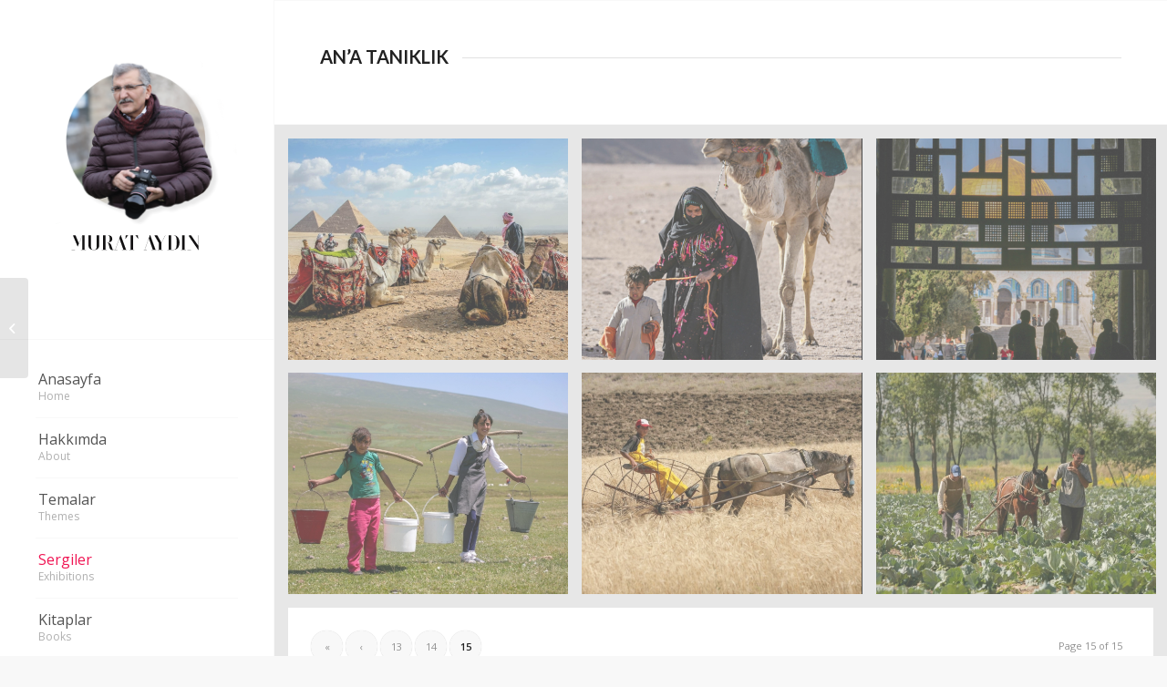

--- FILE ---
content_type: text/html; charset=UTF-8
request_url: http://murataydintr.com/anataniklik/?avia-element-paging=15
body_size: 11701
content:
<!DOCTYPE html>
<html lang="tr" class="html_stretched responsive av-preloader-disabled  html_header_left html_header_sidebar html_logo_left html_menu_right html_slim html_disabled html_mobile_menu_phone html_header_searchicon html_content_align_left html_av-overlay-full html_av-submenu-noclone html_entry_id_230 av-cookies-no-cookie-consent av-default-lightbox av-no-preview html_text_menu_active av-mobile-menu-switch-default">
<head>
<meta charset="UTF-8" />
<meta name="robots" content="index, follow" />


<!-- mobile setting -->
<meta name="viewport" content="width=device-width, initial-scale=1">

<!-- Scripts/CSS and wp_head hook -->
<title>AN&#8217;A TANIKLIK &#8211; Murat AYDIN</title>
<meta name='robots' content='max-image-preview:large' />
<link rel="alternate" type="application/rss+xml" title="Murat AYDIN &raquo; akışı" href="http://murataydintr.com/feed/" />
<link rel="alternate" type="application/rss+xml" title="Murat AYDIN &raquo; yorum akışı" href="http://murataydintr.com/comments/feed/" />
<link rel="alternate" title="oEmbed (JSON)" type="application/json+oembed" href="http://murataydintr.com/wp-json/oembed/1.0/embed?url=http%3A%2F%2Fmurataydintr.com%2Fanataniklik%2F" />
<link rel="alternate" title="oEmbed (XML)" type="text/xml+oembed" href="http://murataydintr.com/wp-json/oembed/1.0/embed?url=http%3A%2F%2Fmurataydintr.com%2Fanataniklik%2F&#038;format=xml" />

<!-- google webfont font replacement -->

			<script type='text/javascript'>

				(function() {
					
					/*	check if webfonts are disabled by user setting via cookie - or user must opt in.	*/
					var html = document.getElementsByTagName('html')[0];
					var cookie_check = html.className.indexOf('av-cookies-needs-opt-in') >= 0 || html.className.indexOf('av-cookies-can-opt-out') >= 0;
					var allow_continue = true;
					var silent_accept_cookie = html.className.indexOf('av-cookies-user-silent-accept') >= 0;

					if( cookie_check && ! silent_accept_cookie )
					{
						if( ! document.cookie.match(/aviaCookieConsent/) || html.className.indexOf('av-cookies-session-refused') >= 0 )
						{
							allow_continue = false;
						}
						else
						{
							if( ! document.cookie.match(/aviaPrivacyRefuseCookiesHideBar/) )
							{
								allow_continue = false;
							}
							else if( ! document.cookie.match(/aviaPrivacyEssentialCookiesEnabled/) )
							{
								allow_continue = false;
							}
							else if( document.cookie.match(/aviaPrivacyGoogleWebfontsDisabled/) )
							{
								allow_continue = false;
							}
						}
					}
					
					if( allow_continue )
					{
						var f = document.createElement('link');
					
						f.type 	= 'text/css';
						f.rel 	= 'stylesheet';
						f.href 	= '//fonts.googleapis.com/css?family=Lato:300,400,700%7COpen+Sans:400,600';
						f.id 	= 'avia-google-webfont';

						document.getElementsByTagName('head')[0].appendChild(f);
					}
				})();
			
			</script>
			<style id='wp-img-auto-sizes-contain-inline-css' type='text/css'>
img:is([sizes=auto i],[sizes^="auto," i]){contain-intrinsic-size:3000px 1500px}
/*# sourceURL=wp-img-auto-sizes-contain-inline-css */
</style>
<style id='wp-emoji-styles-inline-css' type='text/css'>

	img.wp-smiley, img.emoji {
		display: inline !important;
		border: none !important;
		box-shadow: none !important;
		height: 1em !important;
		width: 1em !important;
		margin: 0 0.07em !important;
		vertical-align: -0.1em !important;
		background: none !important;
		padding: 0 !important;
	}
/*# sourceURL=wp-emoji-styles-inline-css */
</style>
<style id='wp-block-library-inline-css' type='text/css'>
:root{--wp-block-synced-color:#7a00df;--wp-block-synced-color--rgb:122,0,223;--wp-bound-block-color:var(--wp-block-synced-color);--wp-editor-canvas-background:#ddd;--wp-admin-theme-color:#007cba;--wp-admin-theme-color--rgb:0,124,186;--wp-admin-theme-color-darker-10:#006ba1;--wp-admin-theme-color-darker-10--rgb:0,107,160.5;--wp-admin-theme-color-darker-20:#005a87;--wp-admin-theme-color-darker-20--rgb:0,90,135;--wp-admin-border-width-focus:2px}@media (min-resolution:192dpi){:root{--wp-admin-border-width-focus:1.5px}}.wp-element-button{cursor:pointer}:root .has-very-light-gray-background-color{background-color:#eee}:root .has-very-dark-gray-background-color{background-color:#313131}:root .has-very-light-gray-color{color:#eee}:root .has-very-dark-gray-color{color:#313131}:root .has-vivid-green-cyan-to-vivid-cyan-blue-gradient-background{background:linear-gradient(135deg,#00d084,#0693e3)}:root .has-purple-crush-gradient-background{background:linear-gradient(135deg,#34e2e4,#4721fb 50%,#ab1dfe)}:root .has-hazy-dawn-gradient-background{background:linear-gradient(135deg,#faaca8,#dad0ec)}:root .has-subdued-olive-gradient-background{background:linear-gradient(135deg,#fafae1,#67a671)}:root .has-atomic-cream-gradient-background{background:linear-gradient(135deg,#fdd79a,#004a59)}:root .has-nightshade-gradient-background{background:linear-gradient(135deg,#330968,#31cdcf)}:root .has-midnight-gradient-background{background:linear-gradient(135deg,#020381,#2874fc)}:root{--wp--preset--font-size--normal:16px;--wp--preset--font-size--huge:42px}.has-regular-font-size{font-size:1em}.has-larger-font-size{font-size:2.625em}.has-normal-font-size{font-size:var(--wp--preset--font-size--normal)}.has-huge-font-size{font-size:var(--wp--preset--font-size--huge)}.has-text-align-center{text-align:center}.has-text-align-left{text-align:left}.has-text-align-right{text-align:right}.has-fit-text{white-space:nowrap!important}#end-resizable-editor-section{display:none}.aligncenter{clear:both}.items-justified-left{justify-content:flex-start}.items-justified-center{justify-content:center}.items-justified-right{justify-content:flex-end}.items-justified-space-between{justify-content:space-between}.screen-reader-text{border:0;clip-path:inset(50%);height:1px;margin:-1px;overflow:hidden;padding:0;position:absolute;width:1px;word-wrap:normal!important}.screen-reader-text:focus{background-color:#ddd;clip-path:none;color:#444;display:block;font-size:1em;height:auto;left:5px;line-height:normal;padding:15px 23px 14px;text-decoration:none;top:5px;width:auto;z-index:100000}html :where(.has-border-color){border-style:solid}html :where([style*=border-top-color]){border-top-style:solid}html :where([style*=border-right-color]){border-right-style:solid}html :where([style*=border-bottom-color]){border-bottom-style:solid}html :where([style*=border-left-color]){border-left-style:solid}html :where([style*=border-width]){border-style:solid}html :where([style*=border-top-width]){border-top-style:solid}html :where([style*=border-right-width]){border-right-style:solid}html :where([style*=border-bottom-width]){border-bottom-style:solid}html :where([style*=border-left-width]){border-left-style:solid}html :where(img[class*=wp-image-]){height:auto;max-width:100%}:where(figure){margin:0 0 1em}html :where(.is-position-sticky){--wp-admin--admin-bar--position-offset:var(--wp-admin--admin-bar--height,0px)}@media screen and (max-width:600px){html :where(.is-position-sticky){--wp-admin--admin-bar--position-offset:0px}}

/*# sourceURL=wp-block-library-inline-css */
</style><style id='global-styles-inline-css' type='text/css'>
:root{--wp--preset--aspect-ratio--square: 1;--wp--preset--aspect-ratio--4-3: 4/3;--wp--preset--aspect-ratio--3-4: 3/4;--wp--preset--aspect-ratio--3-2: 3/2;--wp--preset--aspect-ratio--2-3: 2/3;--wp--preset--aspect-ratio--16-9: 16/9;--wp--preset--aspect-ratio--9-16: 9/16;--wp--preset--color--black: #000000;--wp--preset--color--cyan-bluish-gray: #abb8c3;--wp--preset--color--white: #ffffff;--wp--preset--color--pale-pink: #f78da7;--wp--preset--color--vivid-red: #cf2e2e;--wp--preset--color--luminous-vivid-orange: #ff6900;--wp--preset--color--luminous-vivid-amber: #fcb900;--wp--preset--color--light-green-cyan: #7bdcb5;--wp--preset--color--vivid-green-cyan: #00d084;--wp--preset--color--pale-cyan-blue: #8ed1fc;--wp--preset--color--vivid-cyan-blue: #0693e3;--wp--preset--color--vivid-purple: #9b51e0;--wp--preset--gradient--vivid-cyan-blue-to-vivid-purple: linear-gradient(135deg,rgb(6,147,227) 0%,rgb(155,81,224) 100%);--wp--preset--gradient--light-green-cyan-to-vivid-green-cyan: linear-gradient(135deg,rgb(122,220,180) 0%,rgb(0,208,130) 100%);--wp--preset--gradient--luminous-vivid-amber-to-luminous-vivid-orange: linear-gradient(135deg,rgb(252,185,0) 0%,rgb(255,105,0) 100%);--wp--preset--gradient--luminous-vivid-orange-to-vivid-red: linear-gradient(135deg,rgb(255,105,0) 0%,rgb(207,46,46) 100%);--wp--preset--gradient--very-light-gray-to-cyan-bluish-gray: linear-gradient(135deg,rgb(238,238,238) 0%,rgb(169,184,195) 100%);--wp--preset--gradient--cool-to-warm-spectrum: linear-gradient(135deg,rgb(74,234,220) 0%,rgb(151,120,209) 20%,rgb(207,42,186) 40%,rgb(238,44,130) 60%,rgb(251,105,98) 80%,rgb(254,248,76) 100%);--wp--preset--gradient--blush-light-purple: linear-gradient(135deg,rgb(255,206,236) 0%,rgb(152,150,240) 100%);--wp--preset--gradient--blush-bordeaux: linear-gradient(135deg,rgb(254,205,165) 0%,rgb(254,45,45) 50%,rgb(107,0,62) 100%);--wp--preset--gradient--luminous-dusk: linear-gradient(135deg,rgb(255,203,112) 0%,rgb(199,81,192) 50%,rgb(65,88,208) 100%);--wp--preset--gradient--pale-ocean: linear-gradient(135deg,rgb(255,245,203) 0%,rgb(182,227,212) 50%,rgb(51,167,181) 100%);--wp--preset--gradient--electric-grass: linear-gradient(135deg,rgb(202,248,128) 0%,rgb(113,206,126) 100%);--wp--preset--gradient--midnight: linear-gradient(135deg,rgb(2,3,129) 0%,rgb(40,116,252) 100%);--wp--preset--font-size--small: 13px;--wp--preset--font-size--medium: 20px;--wp--preset--font-size--large: 36px;--wp--preset--font-size--x-large: 42px;--wp--preset--spacing--20: 0.44rem;--wp--preset--spacing--30: 0.67rem;--wp--preset--spacing--40: 1rem;--wp--preset--spacing--50: 1.5rem;--wp--preset--spacing--60: 2.25rem;--wp--preset--spacing--70: 3.38rem;--wp--preset--spacing--80: 5.06rem;--wp--preset--shadow--natural: 6px 6px 9px rgba(0, 0, 0, 0.2);--wp--preset--shadow--deep: 12px 12px 50px rgba(0, 0, 0, 0.4);--wp--preset--shadow--sharp: 6px 6px 0px rgba(0, 0, 0, 0.2);--wp--preset--shadow--outlined: 6px 6px 0px -3px rgb(255, 255, 255), 6px 6px rgb(0, 0, 0);--wp--preset--shadow--crisp: 6px 6px 0px rgb(0, 0, 0);}:where(.is-layout-flex){gap: 0.5em;}:where(.is-layout-grid){gap: 0.5em;}body .is-layout-flex{display: flex;}.is-layout-flex{flex-wrap: wrap;align-items: center;}.is-layout-flex > :is(*, div){margin: 0;}body .is-layout-grid{display: grid;}.is-layout-grid > :is(*, div){margin: 0;}:where(.wp-block-columns.is-layout-flex){gap: 2em;}:where(.wp-block-columns.is-layout-grid){gap: 2em;}:where(.wp-block-post-template.is-layout-flex){gap: 1.25em;}:where(.wp-block-post-template.is-layout-grid){gap: 1.25em;}.has-black-color{color: var(--wp--preset--color--black) !important;}.has-cyan-bluish-gray-color{color: var(--wp--preset--color--cyan-bluish-gray) !important;}.has-white-color{color: var(--wp--preset--color--white) !important;}.has-pale-pink-color{color: var(--wp--preset--color--pale-pink) !important;}.has-vivid-red-color{color: var(--wp--preset--color--vivid-red) !important;}.has-luminous-vivid-orange-color{color: var(--wp--preset--color--luminous-vivid-orange) !important;}.has-luminous-vivid-amber-color{color: var(--wp--preset--color--luminous-vivid-amber) !important;}.has-light-green-cyan-color{color: var(--wp--preset--color--light-green-cyan) !important;}.has-vivid-green-cyan-color{color: var(--wp--preset--color--vivid-green-cyan) !important;}.has-pale-cyan-blue-color{color: var(--wp--preset--color--pale-cyan-blue) !important;}.has-vivid-cyan-blue-color{color: var(--wp--preset--color--vivid-cyan-blue) !important;}.has-vivid-purple-color{color: var(--wp--preset--color--vivid-purple) !important;}.has-black-background-color{background-color: var(--wp--preset--color--black) !important;}.has-cyan-bluish-gray-background-color{background-color: var(--wp--preset--color--cyan-bluish-gray) !important;}.has-white-background-color{background-color: var(--wp--preset--color--white) !important;}.has-pale-pink-background-color{background-color: var(--wp--preset--color--pale-pink) !important;}.has-vivid-red-background-color{background-color: var(--wp--preset--color--vivid-red) !important;}.has-luminous-vivid-orange-background-color{background-color: var(--wp--preset--color--luminous-vivid-orange) !important;}.has-luminous-vivid-amber-background-color{background-color: var(--wp--preset--color--luminous-vivid-amber) !important;}.has-light-green-cyan-background-color{background-color: var(--wp--preset--color--light-green-cyan) !important;}.has-vivid-green-cyan-background-color{background-color: var(--wp--preset--color--vivid-green-cyan) !important;}.has-pale-cyan-blue-background-color{background-color: var(--wp--preset--color--pale-cyan-blue) !important;}.has-vivid-cyan-blue-background-color{background-color: var(--wp--preset--color--vivid-cyan-blue) !important;}.has-vivid-purple-background-color{background-color: var(--wp--preset--color--vivid-purple) !important;}.has-black-border-color{border-color: var(--wp--preset--color--black) !important;}.has-cyan-bluish-gray-border-color{border-color: var(--wp--preset--color--cyan-bluish-gray) !important;}.has-white-border-color{border-color: var(--wp--preset--color--white) !important;}.has-pale-pink-border-color{border-color: var(--wp--preset--color--pale-pink) !important;}.has-vivid-red-border-color{border-color: var(--wp--preset--color--vivid-red) !important;}.has-luminous-vivid-orange-border-color{border-color: var(--wp--preset--color--luminous-vivid-orange) !important;}.has-luminous-vivid-amber-border-color{border-color: var(--wp--preset--color--luminous-vivid-amber) !important;}.has-light-green-cyan-border-color{border-color: var(--wp--preset--color--light-green-cyan) !important;}.has-vivid-green-cyan-border-color{border-color: var(--wp--preset--color--vivid-green-cyan) !important;}.has-pale-cyan-blue-border-color{border-color: var(--wp--preset--color--pale-cyan-blue) !important;}.has-vivid-cyan-blue-border-color{border-color: var(--wp--preset--color--vivid-cyan-blue) !important;}.has-vivid-purple-border-color{border-color: var(--wp--preset--color--vivid-purple) !important;}.has-vivid-cyan-blue-to-vivid-purple-gradient-background{background: var(--wp--preset--gradient--vivid-cyan-blue-to-vivid-purple) !important;}.has-light-green-cyan-to-vivid-green-cyan-gradient-background{background: var(--wp--preset--gradient--light-green-cyan-to-vivid-green-cyan) !important;}.has-luminous-vivid-amber-to-luminous-vivid-orange-gradient-background{background: var(--wp--preset--gradient--luminous-vivid-amber-to-luminous-vivid-orange) !important;}.has-luminous-vivid-orange-to-vivid-red-gradient-background{background: var(--wp--preset--gradient--luminous-vivid-orange-to-vivid-red) !important;}.has-very-light-gray-to-cyan-bluish-gray-gradient-background{background: var(--wp--preset--gradient--very-light-gray-to-cyan-bluish-gray) !important;}.has-cool-to-warm-spectrum-gradient-background{background: var(--wp--preset--gradient--cool-to-warm-spectrum) !important;}.has-blush-light-purple-gradient-background{background: var(--wp--preset--gradient--blush-light-purple) !important;}.has-blush-bordeaux-gradient-background{background: var(--wp--preset--gradient--blush-bordeaux) !important;}.has-luminous-dusk-gradient-background{background: var(--wp--preset--gradient--luminous-dusk) !important;}.has-pale-ocean-gradient-background{background: var(--wp--preset--gradient--pale-ocean) !important;}.has-electric-grass-gradient-background{background: var(--wp--preset--gradient--electric-grass) !important;}.has-midnight-gradient-background{background: var(--wp--preset--gradient--midnight) !important;}.has-small-font-size{font-size: var(--wp--preset--font-size--small) !important;}.has-medium-font-size{font-size: var(--wp--preset--font-size--medium) !important;}.has-large-font-size{font-size: var(--wp--preset--font-size--large) !important;}.has-x-large-font-size{font-size: var(--wp--preset--font-size--x-large) !important;}
/*# sourceURL=global-styles-inline-css */
</style>

<style id='classic-theme-styles-inline-css' type='text/css'>
/*! This file is auto-generated */
.wp-block-button__link{color:#fff;background-color:#32373c;border-radius:9999px;box-shadow:none;text-decoration:none;padding:calc(.667em + 2px) calc(1.333em + 2px);font-size:1.125em}.wp-block-file__button{background:#32373c;color:#fff;text-decoration:none}
/*# sourceURL=/wp-includes/css/classic-themes.min.css */
</style>
<link rel='stylesheet' id='dflip-style-css' href='http://murataydintr.com/wp-content/plugins/3d-flipbook-dflip-lite/assets/css/dflip.min.css?ver=2.4.20' type='text/css' media='all' />
<link rel='stylesheet' id='avia-merged-styles-css' href='http://murataydintr.com/wp-content/uploads/dynamic_avia/avia-merged-styles-69d316f7ef98fda6b6480c8645485d76---67692d320915a.css' type='text/css' media='all' />
<link rel='stylesheet' id='avia-single-post-230-css' href='http://murataydintr.com/wp-content/uploads/avia_posts_css/post-230.css?ver=ver-1635276638' type='text/css' media='all' />
<script type="text/javascript" src="http://murataydintr.com/wp-includes/js/jquery/jquery.min.js?ver=3.7.1" id="jquery-core-js"></script>
<link rel="https://api.w.org/" href="http://murataydintr.com/wp-json/" /><link rel="alternate" title="JSON" type="application/json" href="http://murataydintr.com/wp-json/wp/v2/posts/230" /><link rel="EditURI" type="application/rsd+xml" title="RSD" href="http://murataydintr.com/xmlrpc.php?rsd" />
<meta name="generator" content="WordPress 6.9" />
<link rel="canonical" href="http://murataydintr.com/anataniklik/" />
<link rel='shortlink' href='http://murataydintr.com/?p=230' />
<link rel="profile" href="http://gmpg.org/xfn/11" />
<link rel="alternate" type="application/rss+xml" title="Murat AYDIN RSS2 Feed" href="http://murataydintr.com/feed/" />
<link rel="pingback" href="http://murataydintr.com/xmlrpc.php" />
<!--[if lt IE 9]><script src="http://murataydintr.com/wp-content/themes/enfold/js/html5shiv.js"></script><![endif]-->
<link rel="icon" href="http://murataydintr.com/wp-content/uploads/2021/10/WhatsApp-Image-2021-10-19-at-10.50.36-226x300.jpeg" type="image/x-icon">
<style type="text/css">.recentcomments a{display:inline !important;padding:0 !important;margin:0 !important;}</style>
<!-- To speed up the rendering and to display the site as fast as possible to the user we include some styles and scripts for above the fold content inline -->
<script type="text/javascript">'use strict';var avia_is_mobile=!1;if(/Android|webOS|iPhone|iPad|iPod|BlackBerry|IEMobile|Opera Mini/i.test(navigator.userAgent)&&'ontouchstart' in document.documentElement){avia_is_mobile=!0;document.documentElement.className+=' avia_mobile '}
else{document.documentElement.className+=' avia_desktop '};document.documentElement.className+=' js_active ';(function(){var e=['-webkit-','-moz-','-ms-',''],n='';for(var t in e){if(e[t]+'transform' in document.documentElement.style){document.documentElement.className+=' avia_transform ';n=e[t]+'transform'};if(e[t]+'perspective' in document.documentElement.style){document.documentElement.className+=' avia_transform3d '}};if(typeof document.getElementsByClassName=='function'&&typeof document.documentElement.getBoundingClientRect=='function'&&avia_is_mobile==!1){if(n&&window.innerHeight>0){setTimeout(function(){var e=0,o={},a=0,t=document.getElementsByClassName('av-parallax'),i=window.pageYOffset||document.documentElement.scrollTop;for(e=0;e<t.length;e++){t[e].style.top='0px';o=t[e].getBoundingClientRect();a=Math.ceil((window.innerHeight+i-o.top)*0.3);t[e].style[n]='translate(0px, '+a+'px)';t[e].style.top='auto';t[e].className+=' enabled-parallax '}},50)}}})();</script><link rel="icon" href="http://murataydintr.com/wp-content/uploads/2024/03/cropped-android-chrome-512x512-1-32x32.png" sizes="32x32" />
<link rel="icon" href="http://murataydintr.com/wp-content/uploads/2024/03/cropped-android-chrome-512x512-1-192x192.png" sizes="192x192" />
<link rel="apple-touch-icon" href="http://murataydintr.com/wp-content/uploads/2024/03/cropped-android-chrome-512x512-1-180x180.png" />
<meta name="msapplication-TileImage" content="http://murataydintr.com/wp-content/uploads/2024/03/cropped-android-chrome-512x512-1-270x270.png" />
<style type='text/css'>
@font-face {font-family: 'entypo-fontello'; font-weight: normal; font-style: normal; font-display: auto;
src: url('http://murataydintr.com/wp-content/themes/enfold/config-templatebuilder/avia-template-builder/assets/fonts/entypo-fontello.woff2') format('woff2'),
url('http://murataydintr.com/wp-content/themes/enfold/config-templatebuilder/avia-template-builder/assets/fonts/entypo-fontello.woff') format('woff'),
url('http://murataydintr.com/wp-content/themes/enfold/config-templatebuilder/avia-template-builder/assets/fonts/entypo-fontello.ttf') format('truetype'), 
url('http://murataydintr.com/wp-content/themes/enfold/config-templatebuilder/avia-template-builder/assets/fonts/entypo-fontello.svg#entypo-fontello') format('svg'),
url('http://murataydintr.com/wp-content/themes/enfold/config-templatebuilder/avia-template-builder/assets/fonts/entypo-fontello.eot'),
url('http://murataydintr.com/wp-content/themes/enfold/config-templatebuilder/avia-template-builder/assets/fonts/entypo-fontello.eot?#iefix') format('embedded-opentype');
} #top .avia-font-entypo-fontello, body .avia-font-entypo-fontello, html body [data-av_iconfont='entypo-fontello']:before{ font-family: 'entypo-fontello'; }
</style>

<!--
Debugging Info for Theme support: 

Theme: Enfold
Version: 4.8.6.5
Installed: enfold
AviaFramework Version: 5.0
AviaBuilder Version: 4.8
aviaElementManager Version: 1.0.1
ML:256-PU:24-PLA:1
WP:6.9
Compress: CSS:all theme files - JS:all theme files
Updates: disabled
PLAu:1
-->
</head>

<body id="top" class="wp-singular post-template-default single single-post postid-230 single-format-gallery wp-theme-enfold stretched rtl_columns av-curtain-numeric lato open_sans  avia-responsive-images-support" itemscope="itemscope" itemtype="https://schema.org/WebPage" >

	
	<div id='wrap_all'>

	
<header id='header' class='all_colors header_color light_bg_color  av_header_left av_header_sidebar av_conditional_sticky'  role="banner" itemscope="itemscope" itemtype="https://schema.org/WPHeader" >

		<div  id='header_main' class='container_wrap container_wrap_logo'>
	
        <div class='container av-logo-container'><div class='inner-container'><span class='logo avia-standard-logo'><a href='http://murataydintr.com/' class=''><img src="http://murataydintr.com/wp-content/uploads/2021/10/Logo-1.svg" height="100" width="300" alt='Murat AYDIN' title='Logo' /></a></span><nav class='main_menu' data-selectname='Sayfa seçiniz'  role="navigation" itemscope="itemscope" itemtype="https://schema.org/SiteNavigationElement" ><div class="avia-menu av-main-nav-wrap"><ul id="avia-menu" class="menu av-main-nav"><li id="menu-item-451" class="menu-item menu-item-type-post_type menu-item-object-page menu-item-home menu-item-top-level menu-item-top-level-1"><a href="http://murataydintr.com/" itemprop="url"><span class="avia-bullet"></span><span class="avia-menu-text">Anasayfa</span><span class="avia-menu-subtext">Home</span><span class="avia-menu-fx"><span class="avia-arrow-wrap"><span class="avia-arrow"></span></span></span></a></li>
<li id="menu-item-450" class="menu-item menu-item-type-post_type menu-item-object-page menu-item-mega-parent  menu-item-top-level menu-item-top-level-2"><a href="http://murataydintr.com/hakkimda/" itemprop="url"><span class="avia-bullet"></span><span class="avia-menu-text">Hakkımda</span><span class="avia-menu-subtext">About</span><span class="avia-menu-fx"><span class="avia-arrow-wrap"><span class="avia-arrow"></span></span></span></a></li>
<li id="menu-item-454" class="menu-item menu-item-type-post_type menu-item-object-page menu-item-top-level menu-item-top-level-3"><a href="http://murataydintr.com/temalar/" itemprop="url"><span class="avia-bullet"></span><span class="avia-menu-text">Temalar</span><span class="avia-menu-subtext">Themes</span><span class="avia-menu-fx"><span class="avia-arrow-wrap"><span class="avia-arrow"></span></span></span></a></li>
<li id="menu-item-452" class="menu-item menu-item-type-post_type menu-item-object-page menu-item-top-level menu-item-top-level-4 current-menu-item"><a href="http://murataydintr.com/sergiler/" itemprop="url"><span class="avia-bullet"></span><span class="avia-menu-text">Sergiler</span><span class="avia-menu-subtext">Exhibitions</span><span class="avia-menu-fx"><span class="avia-arrow-wrap"><span class="avia-arrow"></span></span></span></a></li>
<li id="menu-item-1715" class="menu-item menu-item-type-post_type menu-item-object-page menu-item-top-level menu-item-top-level-5"><a href="http://murataydintr.com/kitaplar/" itemprop="url"><span class="avia-bullet"></span><span class="avia-menu-text">Kitaplar</span><span class="avia-menu-subtext">Books</span><span class="avia-menu-fx"><span class="avia-arrow-wrap"><span class="avia-arrow"></span></span></span></a></li>
<li class="av-burger-menu-main menu-item-avia-special ">
	        			<a href="#" aria-label="Menu" aria-hidden="false">
							<span class="av-hamburger av-hamburger--spin av-js-hamburger">
								<span class="av-hamburger-box">
						          <span class="av-hamburger-inner"></span>
						          <strong>Menu</strong>
								</span>
							</span>
							<span class="avia_hidden_link_text">Menu</span>
						</a>
	        		   </li></ul></div></nav><div class='av-sidebar-social-container'><ul class='noLightbox social_bookmarks icon_count_4'><li class='social_bookmarks_twitter av-social-link-twitter social_icon_1'><a target="_blank" aria-label="Link to Twitter" href='http://twitter.com/murataydintr' aria-hidden='false' data-av_icon='' data-av_iconfont='entypo-fontello' title='Twitter' rel="noopener"><span class='avia_hidden_link_text'>Twitter</span></a></li><li class='social_bookmarks_instagram av-social-link-instagram social_icon_2'><a target="_blank" aria-label="Link to Instagram" href='https://www.instagram.com/murataydintr/' aria-hidden='false' data-av_icon='' data-av_iconfont='entypo-fontello' title='Instagram' rel="noopener"><span class='avia_hidden_link_text'>Instagram</span></a></li><li class='social_bookmarks_facebook av-social-link-facebook social_icon_3'><a target="_blank" aria-label="Link to Facebook" href='https://www.facebook.com/trmurataydin' aria-hidden='false' data-av_icon='' data-av_iconfont='entypo-fontello' title='Facebook' rel="noopener"><span class='avia_hidden_link_text'>Facebook</span></a></li><li class='social_bookmarks_youtube av-social-link-youtube social_icon_4'><a target="_blank" aria-label="Link to Youtube" href='https://www.youtube.com/c/MuratAydın34' aria-hidden='false' data-av_icon='' data-av_iconfont='entypo-fontello' title='Youtube' rel="noopener"><span class='avia_hidden_link_text'>Youtube</span></a></li></ul></div></div> </div> 
		<!-- end container_wrap-->
		</div>
		<div class='header_bg'></div>

<!-- end header -->
</header>
		
	<div id='main' class='all_colors' data-scroll-offset='0'>

	<div   class='main_color container_wrap_first container_wrap fullsize'  ><div class='container av-section-cont-open' ><main  role="main" itemscope="itemscope" itemtype="https://schema.org/Blog"  class='template-page content  av-content-full alpha units'><div class='post-entry post-entry-type-page post-entry-230'><div class='entry-content-wrapper clearfix'><div  class='av-special-heading av-kuy542k9-afa944b6bca7baf0b20d9744305d1385 av-special-heading-h3  avia-builder-el-0  el_before_av_masonry_gallery  avia-builder-el-no-sibling  '><h3 class='av-special-heading-tag '  itemprop="headline"  >AN’A TANIKLIK</h3><div class='special-heading-border'><div class='special-heading-inner-border'></div></div></div>
</div></div></main><!-- close content main element --></div></div><div id='av-sc-masonry-gallery-1'  class='main_color   avia-builder-el-1  el_after_av_heading  el_before_av_timeline  masonry-not-first container_wrap fullsize'  ><div id='av-masonry-1' class='av-masonry av-kuy4nn4p-e45bd91d7e8282c16ff504d214b99afe noHover av-fixed-size av-large-gap av-hover-overlay-active av-masonry-animation-active av-masonry-col-flexible av-caption-always av-caption-style- av-masonry-gallery   '><div class="av-masonry-container isotope av-js-disabled"><div class='av-masonry-entry isotope-item av-masonry-item-no-image '></div><a href="http://murataydintr.com/wp-content/uploads/2014/09/MuratAydin_AnaTaniklik-17-1030x687.jpg" data-srcset="http://murataydintr.com/wp-content/uploads/2014/09/MuratAydin_AnaTaniklik-17-1030x687.jpg 1030w, http://murataydintr.com/wp-content/uploads/2014/09/MuratAydin_AnaTaniklik-17-300x200.jpg 300w, http://murataydintr.com/wp-content/uploads/2014/09/MuratAydin_AnaTaniklik-17-768x512.jpg 768w, http://murataydintr.com/wp-content/uploads/2014/09/MuratAydin_AnaTaniklik-17-1536x1024.jpg 1536w, http://murataydintr.com/wp-content/uploads/2014/09/MuratAydin_AnaTaniklik-17-1500x1000.jpg 1500w, http://murataydintr.com/wp-content/uploads/2014/09/MuratAydin_AnaTaniklik-17-705x470.jpg 705w, http://murataydintr.com/wp-content/uploads/2014/09/MuratAydin_AnaTaniklik-17.jpg 1920w" data-sizes="(max-width: 1030px) 100vw, 1030px"  aria-label="image MuratAydin_AnaTaniklik-17"  id='av-masonry-1-item-1421' data-av-masonry-item='1421' class='av-masonry-entry isotope-item post-1421 attachment type-attachment status-inherit hentry  av-masonry-item-with-image av-grid-img' title="MuratAydin_AnaTaniklik-17" alt=""   itemprop="thumbnailUrl" ><div class='av-inner-masonry-sizer'></div><figure class='av-inner-masonry main_color'><div class="av-masonry-outerimage-container"><div class='av-masonry-image-container' style="background-image: url(http://murataydintr.com/wp-content/uploads/2014/09/MuratAydin_AnaTaniklik-17-705x470.jpg);"  title="MuratAydin_AnaTaniklik-17"  ></div></div></figure></a><!--end av-masonry entry--><a href="http://murataydintr.com/wp-content/uploads/2014/09/MuratAydin_AnaTaniklik-16-687x1030.jpg" data-srcset="http://murataydintr.com/wp-content/uploads/2014/09/MuratAydin_AnaTaniklik-16-687x1030.jpg 687w, http://murataydintr.com/wp-content/uploads/2014/09/MuratAydin_AnaTaniklik-16-200x300.jpg 200w, http://murataydintr.com/wp-content/uploads/2014/09/MuratAydin_AnaTaniklik-16-768x1152.jpg 768w, http://murataydintr.com/wp-content/uploads/2014/09/MuratAydin_AnaTaniklik-16-1024x1536.jpg 1024w, http://murataydintr.com/wp-content/uploads/2014/09/MuratAydin_AnaTaniklik-16-1000x1500.jpg 1000w, http://murataydintr.com/wp-content/uploads/2014/09/MuratAydin_AnaTaniklik-16-470x705.jpg 470w, http://murataydintr.com/wp-content/uploads/2014/09/MuratAydin_AnaTaniklik-16.jpg 1280w" data-sizes="(max-width: 687px) 100vw, 687px"  aria-label="image MuratAydin_AnaTaniklik-16"  id='av-masonry-1-item-1420' data-av-masonry-item='1420' class='av-masonry-entry isotope-item post-1420 attachment type-attachment status-inherit hentry  av-masonry-item-with-image av-grid-img' title="MuratAydin_AnaTaniklik-16" alt=""   itemprop="thumbnailUrl" ><div class='av-inner-masonry-sizer'></div><figure class='av-inner-masonry main_color'><div class="av-masonry-outerimage-container"><div class='av-masonry-image-container' style="background-image: url(http://murataydintr.com/wp-content/uploads/2014/09/MuratAydin_AnaTaniklik-16-470x705.jpg);"  title="MuratAydin_AnaTaniklik-16"  ></div></div></figure></a><!--end av-masonry entry--><a href="http://murataydintr.com/wp-content/uploads/2014/09/MuratAydin_AnaTaniklik-15-687x1030.jpg" data-srcset="http://murataydintr.com/wp-content/uploads/2014/09/MuratAydin_AnaTaniklik-15-687x1030.jpg 687w, http://murataydintr.com/wp-content/uploads/2014/09/MuratAydin_AnaTaniklik-15-200x300.jpg 200w, http://murataydintr.com/wp-content/uploads/2014/09/MuratAydin_AnaTaniklik-15-768x1152.jpg 768w, http://murataydintr.com/wp-content/uploads/2014/09/MuratAydin_AnaTaniklik-15-1024x1536.jpg 1024w, http://murataydintr.com/wp-content/uploads/2014/09/MuratAydin_AnaTaniklik-15-1000x1500.jpg 1000w, http://murataydintr.com/wp-content/uploads/2014/09/MuratAydin_AnaTaniklik-15-470x705.jpg 470w, http://murataydintr.com/wp-content/uploads/2014/09/MuratAydin_AnaTaniklik-15.jpg 1280w" data-sizes="(max-width: 687px) 100vw, 687px"  aria-label="image MuratAydin_AnaTaniklik-15"  id='av-masonry-1-item-1419' data-av-masonry-item='1419' class='av-masonry-entry isotope-item post-1419 attachment type-attachment status-inherit hentry  av-masonry-item-with-image av-grid-img' title="MuratAydin_AnaTaniklik-15" alt=""   itemprop="thumbnailUrl" ><div class='av-inner-masonry-sizer'></div><figure class='av-inner-masonry main_color'><div class="av-masonry-outerimage-container"><div class='av-masonry-image-container' style="background-image: url(http://murataydintr.com/wp-content/uploads/2014/09/MuratAydin_AnaTaniklik-15-470x705.jpg);"  title="MuratAydin_AnaTaniklik-15"  ></div></div></figure></a><!--end av-masonry entry--><a href="http://murataydintr.com/wp-content/uploads/2014/09/MuratAydin_AnaTaniklik-14-1030x687.jpg" data-srcset="http://murataydintr.com/wp-content/uploads/2014/09/MuratAydin_AnaTaniklik-14-1030x687.jpg 1030w, http://murataydintr.com/wp-content/uploads/2014/09/MuratAydin_AnaTaniklik-14-300x200.jpg 300w, http://murataydintr.com/wp-content/uploads/2014/09/MuratAydin_AnaTaniklik-14-768x512.jpg 768w, http://murataydintr.com/wp-content/uploads/2014/09/MuratAydin_AnaTaniklik-14-1536x1024.jpg 1536w, http://murataydintr.com/wp-content/uploads/2014/09/MuratAydin_AnaTaniklik-14-1500x1000.jpg 1500w, http://murataydintr.com/wp-content/uploads/2014/09/MuratAydin_AnaTaniklik-14-705x470.jpg 705w, http://murataydintr.com/wp-content/uploads/2014/09/MuratAydin_AnaTaniklik-14.jpg 1920w" data-sizes="(max-width: 1030px) 100vw, 1030px"  aria-label="image MuratAydin_AnaTaniklik-14"  id='av-masonry-1-item-1418' data-av-masonry-item='1418' class='av-masonry-entry isotope-item post-1418 attachment type-attachment status-inherit hentry  av-masonry-item-with-image av-grid-img' title="MuratAydin_AnaTaniklik-14" alt=""   itemprop="thumbnailUrl" ><div class='av-inner-masonry-sizer'></div><figure class='av-inner-masonry main_color'><div class="av-masonry-outerimage-container"><div class='av-masonry-image-container' style="background-image: url(http://murataydintr.com/wp-content/uploads/2014/09/MuratAydin_AnaTaniklik-14-705x470.jpg);"  title="MuratAydin_AnaTaniklik-14"  ></div></div></figure></a><!--end av-masonry entry--><a href="http://murataydintr.com/wp-content/uploads/2014/09/MuratAydin_AnaTaniklik-13-1030x687.jpg" data-srcset="http://murataydintr.com/wp-content/uploads/2014/09/MuratAydin_AnaTaniklik-13-1030x687.jpg 1030w, http://murataydintr.com/wp-content/uploads/2014/09/MuratAydin_AnaTaniklik-13-300x200.jpg 300w, http://murataydintr.com/wp-content/uploads/2014/09/MuratAydin_AnaTaniklik-13-768x512.jpg 768w, http://murataydintr.com/wp-content/uploads/2014/09/MuratAydin_AnaTaniklik-13-1536x1024.jpg 1536w, http://murataydintr.com/wp-content/uploads/2014/09/MuratAydin_AnaTaniklik-13-1500x1000.jpg 1500w, http://murataydintr.com/wp-content/uploads/2014/09/MuratAydin_AnaTaniklik-13-705x470.jpg 705w, http://murataydintr.com/wp-content/uploads/2014/09/MuratAydin_AnaTaniklik-13.jpg 1920w" data-sizes="(max-width: 1030px) 100vw, 1030px"  aria-label="image MuratAydin_AnaTaniklik-13"  id='av-masonry-1-item-1417' data-av-masonry-item='1417' class='av-masonry-entry isotope-item post-1417 attachment type-attachment status-inherit hentry  av-masonry-item-with-image av-grid-img' title="MuratAydin_AnaTaniklik-13" alt=""   itemprop="thumbnailUrl" ><div class='av-inner-masonry-sizer'></div><figure class='av-inner-masonry main_color'><div class="av-masonry-outerimage-container"><div class='av-masonry-image-container' style="background-image: url(http://murataydintr.com/wp-content/uploads/2014/09/MuratAydin_AnaTaniklik-13-705x470.jpg);"  title="MuratAydin_AnaTaniklik-13"  ></div></div></figure></a><!--end av-masonry entry--><a href="http://murataydintr.com/wp-content/uploads/2014/09/MuratAydin_AnaTaniklik-12-1030x687.jpg" data-srcset="http://murataydintr.com/wp-content/uploads/2014/09/MuratAydin_AnaTaniklik-12-1030x687.jpg 1030w, http://murataydintr.com/wp-content/uploads/2014/09/MuratAydin_AnaTaniklik-12-300x200.jpg 300w, http://murataydintr.com/wp-content/uploads/2014/09/MuratAydin_AnaTaniklik-12-768x512.jpg 768w, http://murataydintr.com/wp-content/uploads/2014/09/MuratAydin_AnaTaniklik-12-1536x1024.jpg 1536w, http://murataydintr.com/wp-content/uploads/2014/09/MuratAydin_AnaTaniklik-12-1500x1000.jpg 1500w, http://murataydintr.com/wp-content/uploads/2014/09/MuratAydin_AnaTaniklik-12-705x470.jpg 705w, http://murataydintr.com/wp-content/uploads/2014/09/MuratAydin_AnaTaniklik-12.jpg 1920w" data-sizes="(max-width: 1030px) 100vw, 1030px"  aria-label="image MuratAydin_AnaTaniklik-12"  id='av-masonry-1-item-1416' data-av-masonry-item='1416' class='av-masonry-entry isotope-item post-1416 attachment type-attachment status-inherit hentry  av-masonry-item-with-image av-grid-img' title="MuratAydin_AnaTaniklik-12" alt=""   itemprop="thumbnailUrl" ><div class='av-inner-masonry-sizer'></div><figure class='av-inner-masonry main_color'><div class="av-masonry-outerimage-container"><div class='av-masonry-image-container' style="background-image: url(http://murataydintr.com/wp-content/uploads/2014/09/MuratAydin_AnaTaniklik-12-705x470.jpg);"  title="MuratAydin_AnaTaniklik-12"  ></div></div></figure></a><!--end av-masonry entry--></div><div class='av-masonry-pagination av-masonry-pagination-pagination'><nav class='pagination'><span class='pagination-meta'>Page 15 of 15</span><a href='http://murataydintr.com/anataniklik/'>&laquo;</a><a href='http://murataydintr.com/anataniklik/?avia-element-paging=14'>&lsaquo;</a><a href='http://murataydintr.com/anataniklik/?avia-element-paging=13' class='inactive' >13</a><a href='http://murataydintr.com/anataniklik/?avia-element-paging=14' class='inactive previous_page' >14</a><span class='current'>15</span></nav>
</div></div></div><!-- close section --><div id='after_masonry'  class='main_color av_default_container_wrap container_wrap fullsize'  ><div class='container av-section-cont-open' ><div class='template-page content  av-content-full alpha units'><div class='post-entry post-entry-type-page post-entry-230'><div class='entry-content-wrapper clearfix'>
<div  id="avia-timeline-1"  class='avia-timeline-container avia-slideshow-carousel   avia-builder-el-2  el_after_av_masonry_gallery  avia-builder-el-no-sibling ' avia-data-slides='3'><ul class='avia-timeline avia-timeline-horizontal av-milestone-placement-top avia-timeline- avia_animate_when_almost_visible avia-timeline-animate'>
<li  class='av-milestone av-animated-generic fade-in av-milestone-odd  '><h2 class='av-milestone-date  ' style='font-size:13px; ' id='milestone-03-subat'><strong>03 Şubat<span class='av-milestone-indicator'></span></strong></h2><div class="av-milestone-icon-wrap"><span class='milestone_icon avia-font-entypo-fontello' ><span class='milestone_inner' ><i class='milestone-char' aria-hidden='true' data-av_icon='' data-av_iconfont='entypo-fontello'></i></span></span></div><article class='av-milestone-content-wrap'><div class='av-milestone-contentbox' ><header class="entry-content-header"><h4 style='font-size:20px; ' class=' '>2018</h4></header><div class='av-milestone-content' ></div></div><footer  class='entry-footer'></footer></article></li>
<li  class='av-milestone av-animated-generic fade-in av-milestone-even  '><h2 class='av-milestone-date  ' style='font-size:13px; ' id='milestone-msgsu-tophane-i-amire-kultur-ve-sanat-merkezi-tek-kubbe-salonu'><strong>MSGSÜ TOPHANE–İ AMİRE KÜLTÜR VE SANAT MERKEZİ  TEK KUBBE SALONU<span class='av-milestone-indicator'></span></strong></h2><div class="av-milestone-icon-wrap"><span class='milestone_icon avia-font-entypo-fontello' ><span class='milestone_inner' ><i class='milestone-char' aria-hidden='true' data-av_icon='' data-av_iconfont='entypo-fontello'></i></span></span></div><article class='av-milestone-content-wrap'><div class='av-milestone-contentbox' ><header class="entry-content-header"><h4 style='font-size:20px; ' class=' '>İstanbul / Türkiye</h4></header><div class='av-milestone-content' ></div></div><footer  class='entry-footer'></footer></article></li>
<li  class='av-milestone av-animated-generic fade-in av-milestone-odd  '><h2 class='av-milestone-date  ' style='font-size:13px; ' id='milestone-27-subat'><strong>27 Şubat<span class='av-milestone-indicator'></span></strong></h2><div class="av-milestone-icon-wrap"><span class='milestone_icon avia-font-entypo-fontello' ><span class='milestone_inner' ><i class='milestone-char' aria-hidden='true' data-av_icon='' data-av_iconfont='entypo-fontello'></i></span></span></div><article class='av-milestone-content-wrap'><div class='av-milestone-contentbox' ><header class="entry-content-header"><h4 style='font-size:20px; ' class=' '>2018</h4></header><div class='av-milestone-content' ></div></div><footer  class='entry-footer'></footer></article></li>
</ul><div class='av-timeline-nav '><a href='#prev' class='prev-slide av-timeline-nav-prev'><span aria-hidden='true' data-av_icon='' data-av_iconfont='entypo-fontello'>Önceki</span></a><a href='#next' class='next-slide av-timeline-nav-next'><span aria-hidden='true' data-av_icon='' data-av_iconfont='entypo-fontello'>Sonraki</span></a></div></div>
</div></div></div><!-- close content main div --> <!-- section close by builder template -->		</div><!--end builder template--></div><!-- close default .container_wrap element -->

	
				<footer class='container_wrap socket_color' id='socket'  role="contentinfo" itemscope="itemscope" itemtype="https://schema.org/WPFooter" >
                    <div class='container'>

                        <span class='copyright'>© Telif Hakkı  - <a href='http://murataydintr.com/'>Murat AYDIN</a> - 2021</span>

                        <ul class='noLightbox social_bookmarks icon_count_4'><li class='social_bookmarks_twitter av-social-link-twitter social_icon_1'><a target="_blank" aria-label="Link to Twitter" href='http://twitter.com/murataydintr' aria-hidden='false' data-av_icon='' data-av_iconfont='entypo-fontello' title='Twitter' rel="noopener"><span class='avia_hidden_link_text'>Twitter</span></a></li><li class='social_bookmarks_instagram av-social-link-instagram social_icon_2'><a target="_blank" aria-label="Link to Instagram" href='https://www.instagram.com/murataydintr/' aria-hidden='false' data-av_icon='' data-av_iconfont='entypo-fontello' title='Instagram' rel="noopener"><span class='avia_hidden_link_text'>Instagram</span></a></li><li class='social_bookmarks_facebook av-social-link-facebook social_icon_3'><a target="_blank" aria-label="Link to Facebook" href='https://www.facebook.com/trmurataydin' aria-hidden='false' data-av_icon='' data-av_iconfont='entypo-fontello' title='Facebook' rel="noopener"><span class='avia_hidden_link_text'>Facebook</span></a></li><li class='social_bookmarks_youtube av-social-link-youtube social_icon_4'><a target="_blank" aria-label="Link to Youtube" href='https://www.youtube.com/c/MuratAydın34' aria-hidden='false' data-av_icon='' data-av_iconfont='entypo-fontello' title='Youtube' rel="noopener"><span class='avia_hidden_link_text'>Youtube</span></a></li></ul>
                    </div>

	            <!-- ####### END SOCKET CONTAINER ####### -->
				</footer>


					<!-- end main -->
		</div>
		
		<a class='avia-post-nav avia-post-prev with-image' href='http://murataydintr.com/yeryuzunden-portreler/' >    <span class='label iconfont' aria-hidden='true' data-av_icon='' data-av_iconfont='entypo-fontello'></span>    <span class='entry-info-wrap'>        <span class='entry-info'>            <span class='entry-title'>YERYÜZÜNDEN PORTRELER</span>            <span class='entry-image'><img width="80" height="80" src="http://murataydintr.com/wp-content/uploads/2021/10/MuratAydin_YeryuzundenPortreler-26-80x80.jpg" class="wp-image-1522 avia-img-lazy-loading-1522 attachment-thumbnail size-thumbnail wp-post-image" alt="" decoding="async" loading="lazy" srcset="http://murataydintr.com/wp-content/uploads/2021/10/MuratAydin_YeryuzundenPortreler-26-80x80.jpg 80w, http://murataydintr.com/wp-content/uploads/2021/10/MuratAydin_YeryuzundenPortreler-26-36x36.jpg 36w, http://murataydintr.com/wp-content/uploads/2021/10/MuratAydin_YeryuzundenPortreler-26-180x180.jpg 180w" sizes="auto, (max-width: 80px) 100vw, 80px" /></span>        </span>    </span></a><!-- end wrap_all --></div>

<a href='#top' title='Sayfanın başına dön' id='scroll-top-link' aria-hidden='true' data-av_icon='' data-av_iconfont='entypo-fontello'><span class="avia_hidden_link_text">Sayfanın başına dön</span></a>

<div id="fb-root"></div>

<script type="speculationrules">
{"prefetch":[{"source":"document","where":{"and":[{"href_matches":"/*"},{"not":{"href_matches":["/wp-*.php","/wp-admin/*","/wp-content/uploads/*","/wp-content/*","/wp-content/plugins/*","/wp-content/themes/enfold/*","/*\\?(.+)"]}},{"not":{"selector_matches":"a[rel~=\"nofollow\"]"}},{"not":{"selector_matches":".no-prefetch, .no-prefetch a"}}]},"eagerness":"conservative"}]}
</script>

 <script type='text/javascript'>
 /* <![CDATA[ */  
var avia_framework_globals = avia_framework_globals || {};
    avia_framework_globals.frameworkUrl = 'http://murataydintr.com/wp-content/themes/enfold/framework/';
    avia_framework_globals.installedAt = 'http://murataydintr.com/wp-content/themes/enfold/';
    avia_framework_globals.ajaxurl = 'http://murataydintr.com/wp-admin/admin-ajax.php';
/* ]]> */ 
</script>
 
         <script data-cfasync="false">
            window.dFlipLocation = 'http://murataydintr.com/wp-content/plugins/3d-flipbook-dflip-lite/assets/';
            window.dFlipWPGlobal = {"text":{"toggleSound":"Turn on\/off Sound","toggleThumbnails":"Toggle Thumbnails","toggleOutline":"Toggle Outline\/Bookmark","previousPage":"Previous Page","nextPage":"Next Page","toggleFullscreen":"Toggle Fullscreen","zoomIn":"Zoom In","zoomOut":"Zoom Out","toggleHelp":"Toggle Help","singlePageMode":"Single Page Mode","doublePageMode":"Double Page Mode","downloadPDFFile":"Download PDF File","gotoFirstPage":"Goto First Page","gotoLastPage":"Goto Last Page","share":"Share","mailSubject":"I wanted you to see this FlipBook","mailBody":"Check out this site {{url}}","loading":"DearFlip: Loading "},"viewerType":"flipbook","moreControls":"download,pageMode,startPage,endPage,sound","hideControls":"","scrollWheel":"false","backgroundColor":"#777","backgroundImage":"","height":"auto","paddingLeft":"20","paddingRight":"20","controlsPosition":"bottom","duration":800,"soundEnable":"true","enableDownload":"true","showSearchControl":"false","showPrintControl":"false","enableAnnotation":false,"enableAnalytics":"false","webgl":"true","hard":"none","maxTextureSize":"1600","rangeChunkSize":"524288","zoomRatio":1.5,"stiffness":3,"pageMode":"0","singlePageMode":"0","pageSize":"0","autoPlay":"false","autoPlayDuration":5000,"autoPlayStart":"false","linkTarget":"2","sharePrefix":"flipbook-"};
        </script>
      <script type="text/javascript" src="http://murataydintr.com/wp-content/plugins/3d-flipbook-dflip-lite/assets/js/dflip.min.js?ver=2.4.20" id="dflip-script-js"></script>
<script type="text/javascript" src="http://murataydintr.com/wp-content/uploads/dynamic_avia/avia-footer-scripts-21da2e402d437c8337c38e82b093ca4b---67692d321ae06.js" id="avia-footer-scripts-js"></script>
<script id="wp-emoji-settings" type="application/json">
{"baseUrl":"https://s.w.org/images/core/emoji/17.0.2/72x72/","ext":".png","svgUrl":"https://s.w.org/images/core/emoji/17.0.2/svg/","svgExt":".svg","source":{"concatemoji":"http://murataydintr.com/wp-includes/js/wp-emoji-release.min.js?ver=6.9"}}
</script>
<script type="module">
/* <![CDATA[ */
/*! This file is auto-generated */
const a=JSON.parse(document.getElementById("wp-emoji-settings").textContent),o=(window._wpemojiSettings=a,"wpEmojiSettingsSupports"),s=["flag","emoji"];function i(e){try{var t={supportTests:e,timestamp:(new Date).valueOf()};sessionStorage.setItem(o,JSON.stringify(t))}catch(e){}}function c(e,t,n){e.clearRect(0,0,e.canvas.width,e.canvas.height),e.fillText(t,0,0);t=new Uint32Array(e.getImageData(0,0,e.canvas.width,e.canvas.height).data);e.clearRect(0,0,e.canvas.width,e.canvas.height),e.fillText(n,0,0);const a=new Uint32Array(e.getImageData(0,0,e.canvas.width,e.canvas.height).data);return t.every((e,t)=>e===a[t])}function p(e,t){e.clearRect(0,0,e.canvas.width,e.canvas.height),e.fillText(t,0,0);var n=e.getImageData(16,16,1,1);for(let e=0;e<n.data.length;e++)if(0!==n.data[e])return!1;return!0}function u(e,t,n,a){switch(t){case"flag":return n(e,"\ud83c\udff3\ufe0f\u200d\u26a7\ufe0f","\ud83c\udff3\ufe0f\u200b\u26a7\ufe0f")?!1:!n(e,"\ud83c\udde8\ud83c\uddf6","\ud83c\udde8\u200b\ud83c\uddf6")&&!n(e,"\ud83c\udff4\udb40\udc67\udb40\udc62\udb40\udc65\udb40\udc6e\udb40\udc67\udb40\udc7f","\ud83c\udff4\u200b\udb40\udc67\u200b\udb40\udc62\u200b\udb40\udc65\u200b\udb40\udc6e\u200b\udb40\udc67\u200b\udb40\udc7f");case"emoji":return!a(e,"\ud83e\u1fac8")}return!1}function f(e,t,n,a){let r;const o=(r="undefined"!=typeof WorkerGlobalScope&&self instanceof WorkerGlobalScope?new OffscreenCanvas(300,150):document.createElement("canvas")).getContext("2d",{willReadFrequently:!0}),s=(o.textBaseline="top",o.font="600 32px Arial",{});return e.forEach(e=>{s[e]=t(o,e,n,a)}),s}function r(e){var t=document.createElement("script");t.src=e,t.defer=!0,document.head.appendChild(t)}a.supports={everything:!0,everythingExceptFlag:!0},new Promise(t=>{let n=function(){try{var e=JSON.parse(sessionStorage.getItem(o));if("object"==typeof e&&"number"==typeof e.timestamp&&(new Date).valueOf()<e.timestamp+604800&&"object"==typeof e.supportTests)return e.supportTests}catch(e){}return null}();if(!n){if("undefined"!=typeof Worker&&"undefined"!=typeof OffscreenCanvas&&"undefined"!=typeof URL&&URL.createObjectURL&&"undefined"!=typeof Blob)try{var e="postMessage("+f.toString()+"("+[JSON.stringify(s),u.toString(),c.toString(),p.toString()].join(",")+"));",a=new Blob([e],{type:"text/javascript"});const r=new Worker(URL.createObjectURL(a),{name:"wpTestEmojiSupports"});return void(r.onmessage=e=>{i(n=e.data),r.terminate(),t(n)})}catch(e){}i(n=f(s,u,c,p))}t(n)}).then(e=>{for(const n in e)a.supports[n]=e[n],a.supports.everything=a.supports.everything&&a.supports[n],"flag"!==n&&(a.supports.everythingExceptFlag=a.supports.everythingExceptFlag&&a.supports[n]);var t;a.supports.everythingExceptFlag=a.supports.everythingExceptFlag&&!a.supports.flag,a.supports.everything||((t=a.source||{}).concatemoji?r(t.concatemoji):t.wpemoji&&t.twemoji&&(r(t.twemoji),r(t.wpemoji)))});
//# sourceURL=http://murataydintr.com/wp-includes/js/wp-emoji-loader.min.js
/* ]]> */
</script>
</body>
</html>


--- FILE ---
content_type: text/css
request_url: http://murataydintr.com/wp-content/uploads/avia_posts_css/post-230.css?ver=ver-1635276638
body_size: 109
content:
#top .av-special-heading.av-kuy542k9-afa944b6bca7baf0b20d9744305d1385{
padding-bottom:10px;
}



--- FILE ---
content_type: image/svg+xml
request_url: http://murataydintr.com/wp-content/uploads/2021/10/Logo-1.svg
body_size: 807699
content:
<?xml version="1.0" encoding="utf-8"?>
<!-- Generator: Adobe Illustrator 25.4.1, SVG Export Plug-In . SVG Version: 6.00 Build 0)  -->
<svg version="1.1" id="Layer_1" xmlns="http://www.w3.org/2000/svg" xmlns:xlink="http://www.w3.org/1999/xlink" x="0px" y="0px"
	 viewBox="0 0 226 300" style="enable-background:new 0 0 226 300;" xml:space="preserve">
<style type="text/css">
	.st0{fill:#121112;}
</style>
<g>
	<path class="st0" d="M49.99,240.61v-0.14h1.51v-15.33h-0.05l-4.94,11.67h-0.21l-4.87-11.65H41.4v15.3h2.05v0.14h-3.8v-0.14h1.61
		v-16.16h-1.61v-0.14h4.29l3.87,9.18l3.89-9.18h4.12v0.14H54.3v16.16h1.51v0.14H49.99z"/>
	<path class="st0" d="M67.83,224.31h-1.51v-0.14h5.82v0.14h-1.51v11.79c0,2.56-2.21,4.8-5.99,4.8c-3.77,0-5.99-2.24-5.99-4.8v-11.79
		h-1.51v-0.14h5.82v0.14h-1.51v13c0,2.26,1.23,3.45,3.19,3.45c1.96,0,3.19-1.19,3.19-3.45V224.31z"/>
	<path class="st0" d="M87.36,239.98c-0.26,0.49-0.65,0.91-1.93,0.91c-1.84,0-2.7-1.19-3.1-2.65c-0.3-1.14-0.51-2.03-0.7-2.86
		c-0.56-2.59-1.33-2.87-2.54-2.87h-1.33v7.97h1.51v0.14h-5.82v-0.14h1.51v-16.16h-1.51v-0.14h7.01c2.26,0,4.98,0.88,4.98,4.24
		c0,2.61-2.35,4.03-5.31,4.1v0.02c2.82,0.37,3.63,1.44,4.15,3.05c0.35,1.12,0.82,2.54,1.05,3.21c0.35,1,0.58,1.75,1.12,1.75
		c0.3,0,0.56-0.21,0.79-0.63L87.36,239.98z M80.14,232.37c1.75,0,2.47-0.91,2.47-3.94c0-3.19-0.95-4.12-2.21-4.12h-2.63v8.06H80.14z
		"/>
	<path class="st0" d="M96.3,240.61v-0.14h1.61l-2.24-6.34h-4.45l-2.24,6.34h2.19v0.14h-3.52v-0.14h1.16l5.85-16.58h0.26l6.01,16.58
		h1.07v0.14H96.3z M91.27,234h4.36l-2.14-6.1h-0.05L91.27,234z"/>
	<path class="st0" d="M104.5,240.61v-0.14h1.51v-16.16h-2.19c-0.63,0-0.95,0.23-1.19,0.61l-2.31,3.38h-0.14l0.44-4.12h13.56
		l0.44,4.12h-0.14l-2.31-3.38c-0.23-0.35-0.58-0.61-1.19-0.61h-2.19v16.16h1.51v0.14H104.5z"/>
	<path class="st0" d="M129.49,240.61v-0.14h1.61l-2.24-6.34h-4.45l-2.24,6.34h2.19v0.14h-3.52v-0.14h1.16l5.85-16.58h0.26
		l6.01,16.58h1.07v0.14H129.49z M124.45,234h4.36l-2.14-6.1h-0.05L124.45,234z"/>
	<path class="st0" d="M136.47,240.61v-0.14h1.49v-7.41l-5.1-8.76h-0.93v-0.14h5.85v0.14h-1.65l4.56,8.04h0.05l4.45-8.04h-2.19v-0.14
		h3.56v0.14h-1.17l-4.63,8.34v7.83h1.49v0.14H136.47z"/>
	<path class="st0" d="M154.33,240.61h-6.92v-0.14h1.51v-16.16h-1.51v-0.14h6.92c4.47,0,6.87,3.8,6.87,8.15
		C161.2,236.86,159.04,240.61,154.33,240.61z M154.35,240.47c3.21,0,3.33-2.77,3.47-4.75c0.16-2.26,0.16-4.57,0-6.82
		c-0.12-1.65-0.47-4.59-3.47-4.59h-2.63v16.16H154.35z"/>
	<path class="st0" d="M162.71,240.61v-0.14h1.51v-16.16h-1.51v-0.14h5.82v0.14h-1.51v16.16h1.51v0.14H162.71z"/>
	<path class="st0" d="M182.32,240.89l-10.46-15.39h-0.02v14.98h2.28v0.14h-4.03v-0.14h1.61v-16.16h-1.61v-0.14h4.05l8.22,11.9h0.05
		v-11.76h-2.31v-0.14h4.03v0.14h-1.58v16.58H182.32z"/>
</g>
<g id="HIAK8e.tif">
	
		<image style="overflow:visible;" width="844" height="843" id="Layer_1_00000011712023839973099240000003535839594987811972_" xlink:href="[data-uri]
GXRFWHRTb2Z0d2FyZQBBZG9iZSBJbWFnZVJlYWR5ccllPAAJFodJREFUeNrsvXm0bVlV5rnW2u1p
7r2viXgvIggkAA07REnTLK0CU1BJQRpFUFBREJXUzKoaoxyVNSqbUaP+yMok1bJyZFopadnRY9IE
BAYqoqaKjswS0bQDIwWCiIDoXnOb0+x21fzmXOe8RxgBERQQ7734fsHlnnvOPnuvvfZ556zvzDm/
6RwhhBBCCCGEkIeE5xQQQgj5bPP2//Aa+YTxPn3ObD5rovyHXx53xRjdiDviuH0oPezlIdnC65/Y
zeaeEc9LOwvYbcC9+L8o24QLH25yW57jgs/wh9P/MJxoo5GtI44fRxwXY+ndKLfHcdTxjDic03HF
F7/4Zdv9vuY1Pyvbj94NA/ZgY9bt5UxwKlH3vD2OjjN4O6sQcLedlNwObnPC221lm0zGHHA2F50p
Hk9bR91QD4G/v+/7f5AvNkII+TyTcwoIIYR8DrlYQF1E3Kip7XbxwkP+b2xMCCGEXEIfbIQQQsjn
hLe/5bV+I4H8JuqEiJO3aA3CNhawsdhMjJ+st4Ldji96ycs4mYQQQgghhBBCCCGEEEIIIYQQQggh
hBBCCCGEEEIIIYQQQgghhBBCCCGEEEIIIYQQQgghhBBCCCGEEEIIIYQQQgghhBBCCCGEEEIIIYQQ
QgghhBBCCCGEEEIIIYQQQgghhBBCCCGEEEIIIYQQQgghhBBCCCGEEEIIIYQQQgghhBBCCCGEEEII
IYQQQgghhBBCCCGEEEIIIYQQQgghhBBCCCGEEEIIIYQQQgghhBBCCCGEEEIIIYQQQgghhBBCCCGE
EEIIIYQQQgghhBBCCCGEEEIIIYQQQgghhBBCCCGEEEIIIYQQQgghhBBCCCGEEEIIIYQQQgghhBBC
CCGEEEIIIYQQQgghhBBCCCGEEEIIIYQQQgghhBBCCCGEEEIIIYQQQgghhBBCCCGEEEIIIYQQQggh
hBBCCCGEEEIIIYQQQgghhBBCCCGEEEIIIYQQQgghhBBCCCGEEEIIIYQQQgghhBBCCCGEEEIIIYQQ
QgghhBBCCCGEEEIIIYQQQgghhBBCCCGEEEIIIYQQQgghhBBCCCGEEEIIIYQQQgghhBBCCCGEEEII
IYQQQgghhBBCCCGEEEIIIYQQQgghhBBCCCGEEEIIIYQQQgghhBBCCCGEEEIIIYQQQgghhBBCCCGE
EEIIIYQQQgghhBBCCCGEEEIIIYQQQgghhBBCCCGEEEIIIYQQQgghhBBCCCGEEEIIIYQQQgghhBBC
CCGEEEIIIYQQQgghhBBCCCGEEEIIIYQQQgghhBBCCCGEEEIIIYQQQgghhBBCCCGEEEIIIYQQQggh
hBBCCCGEEEIIIYQQQgghhBBCCCGEEEIIIYQQQgghhBBCCCGEEEIIIYQQQgghhBBCCCGEEEIIIYQQ
QgghhBBCCCGEEEIIIYQQQgghhBBCCCGEEEIIIYQQQgghhBBCCCHk/nhOASHkkeAnXvXPnff6HhR/
7B/9E04IIYQQQi4LAqeAEPII4V20X4QQQgghlws5p4AQ8ogQTT95CihCCCGEUEARQsinxntv8on6
iRBCLgve+Av/j7xjj+4lL//hyNkgj2aYwkcIeYQElIsh+CSkCCGEXPriKWrmwOt//tV84yaPahiB
IoQ8IvxP/+h/xS9+i0kIIZcFIp5i9Cn1mu/dhAKKEEIIIYSQTymgHuSR1/7sv/NxRGmrbBEHuxPZ
BVH+9kFvf/8P/ShFF6GAIoQQQgghjxI2gkhvO//6n3+1CqqoyimqoerGGih681eNXoGIongiVxSs
gSKEEEIIIQ/KG1/zc6KDgpn++GjFq0G10aYWSv7G/dFHU0w+4ifqFh6bvvbnfoZ1U+SKgREoQggh
hBDyKVEtFNSEDxEns1GNCDZt4k6bolZvLkEalbJ7kPxHwyByJcEIFCGEEEII+ZSoYkrtJz7ZRsKn
zL6QdNVFzwl+q6JkG/86uvcRCihCCCGEEHKl85Lve4W1PtfipqC3ogWc9Ff0F6ksI8I7IoWkIlUT
oYAihBBCCCGPKqIbLVXP6qDiaEl66T7vxji6C3+r3vL4PSbrc7NB5zwSCihCCCGEEPIo4MXf90PR
yp2suMlvI1CmjFAaJWJJNRJEE/L5xgipFf2Ax2Wrl77ilZRQhAKKEEIIIYQ8Skhy6ZPuEnEUoZT0
r9E2GrXwyY+jFUzJ47SQIFcUdOEjhBBCCCGflpd8/yseMIL0i6/+adVNYauvzIUvtYeytD/m7xEK
KEIIIYQQQpJosuQ+H7V9rhnv+XQ/jCdGCihCAUUIIZcXN9/0LpeXtY9xcF3Xez9E17Zr3w+dr+oq
DMPop7N5iHH0q+WR77vOZ3muhdFZJm+V4xDHccRCIFZlMfZ9F93Yjz6EmHJYNHflBS95KSebEPKo
4uWv/IfxF179b72m8nlN69u0hkqOEtBWFFDkyoEpqYSQK4a3v+0mF7I8ZC6Gfoghz4ssK6psZ283
7O4dC8MY/TD0oW2bUJV1GLsua9s2a7tWFFIsRDCV69WqGOVvEUuZiCc/9L3L8iz2bStLg3GYTKeD
CLCub5puGNpOtuvcEHvnYydrhl7E1ljW07GezmNe5XH/zJnoujbWVSEDkv30bRyHXlYZWczLQr+6
HYbBhRC09+Sznv9CXkhCyGVHElBoEAXnPcglb1Z8QbtGWU+oEF/+wz9KJUUooAgh5PPJL/7sq8Nj
vuAJ+fn9g7xt10We5YWImrys6rwoqzwTySSf2YXP8lIEUSHCpJzMp3J/mQ39mHVtG7q+zybTOiuK
Mh/6oej7rgzBV03T1IvDRS23yzwLedusfdd2rp5MYtc2onOGvqwq2UXbDt26GftuLc9dx3FsZIHQ
yLE7GUTn82ooqolsW4zNcjnEsRsz70af+aFrVoPsoJfFRC+D7p0T/SbqrG2aHspK3pXlx48vfNGL
ebEJIZcVPw8RpbbllreHiL6HfPI+yntxFDEVX/ZDPzJypggFFCGEfA55wy/9It6oQqtRoVgIk9OP
eczOmfvO7cmn8bG6nuzNprOdsp7ORZBMZNtaPsDLvKxLeWIp4iaX52RjjNnYj6HvegiogOCUDxny
73IIriwLZdd15bppyiyEoq7rLMZBK6HLsox9243rVTPIfkRHjV0c2lY0URuCa0KWtXEY27yq+rIs
uq6Pg/z0e8d2x74f+ma1GlsRTqv1cghuQNSqDd4vq7peeJ+dFyF4vl0t90VoHcmxF3KMBmEuNw6y
+hjlx9yAX/g9L+MLghByyfJzIqAgmEY3erTSVQEl98j7nctCJiLKzPloZ04ooAghJPGf//iDvl03
fn1oNURlXcXJbDrOd3biV3zZEx72/t76y28K8jY1kU/jnfV6fUzEzl6WZyeuPnXNycWqudqH/JSI
m6urenq8qia7IqDmfddOILRCCLl8Qose8fITvCgan4fcy02PGqi2lXE2reijMYhwCiJqQp7nQcQL
jKR8UVU+y4MvyyrKL9j0ihaLSPGX3/3YtS2qo4eiyIcszwfZ/5BXpai1fOh7kUJtN8x3ZxBQ42q5
HtfL5bC/f17+bjsZwrrM84Uou/2iLO4LfrzXj8O9Pg5nsiI/szg82m9XiyPZ/zKEuJI1R+Nk2KIj
B7lvfOH3vJwvNkLIpSuk/v1PI3tPBZS83/nMBRfykNwl/Pi9P/DDFFCEAooQ8ujk7W95m6tmu/mJ
U6fyEyeuKs6dOVesV+sijkPeD70/cdXJQQSOaIfFqm2aFmlsX/e1X/2Q9v2G174uF4Gxu3fs+PXy
VnWDfBjf0I/9NSJ2rp7Us+Muy45lRblbFuVenpdzUT/TAvlzXQcFo0JIPrmdiCKPHHwRPG42nfqq
LNXzoZW/ZUzy07rF0cKtlkvUOmkt0qjJ+94Nw+hCFtzmG1QRVQ51S7KJPK9zIhIdTCTyLNdOkqiV
8iHDIsFBbBVlLlMxRpmT2KyaeP78uXiwfzCKaOrrulqPcVhmITusq3y/qqtzVVmcFTF2b7Ne3TM0
q3tEqN03Dv1ZF7vzzo1HUbSYDK2R6REx5XpZiowveinFFCHk0uLnf1YFFCL4AQl8GWo8g9cUPnkD
jZlz8SUv+0GKKHLZQhc+QshnxDvf8c4wne7VRTU5kWXliXXT7g3jOBUhUcmnZSkiJ9STWSufk2ey
LLsrz7J74jgeOuu0+KC89zfeC4FTiXg5WU+mT5jOd74ihOLLnY83Hh0dXbs4Wh4boq8LL/IqL0U7
lbmIlLxdr0OXtfpBLeJNRVIeROxkmfV1FFWEiFMvoqgUEVRNKldNaxFBvZvszFy7XiEapa1KZH8O
tU+rxdrBRGJIH/OiAVVQQWThrnEY8DWUL/LchTzzcOkL+eiKotRvp7BvEXgObn5ZMej9MmrZRyFa
yO0gSuViO7RN6Op+bLuJWxalP5fnk7uLUNw1DN3dQ9/d7cbuPhFT50bXnpfz2g8+O8yy/FAEXPOG
X/jFTgY9yLhGmY4Rv1/wnS/hC5QQ8oihdU9Bb6kfn8/sftjxZd62IIQCihDyqOKX3/DmcPzY1fNy
MntMlhdfKoroxvVqfY2IpFksyiqIcqnqieiMbDWOw52y4P+gPO3Pu6776G/91u/tP/3pTx0eaL//
8Xd/T7TCOBXhdF09nXx5UVRP6cfxK8cYnphn4do863byYixFqOinMz6Yh350q+XKNetGtVkpAqXr
tXzIyVDcbD53ZVXq/lvZpvciorrCTHXRtEQ+5GFTXta12u/KOeiH/3q9dlVd6X7wA8HUdp1GrAZR
VBBWm86RPfYDJz05do79iYDLQqYeVCF4EWylRreis4hW23S+6zssKXQt0TTNZLVayzgXYzWZXD2Z
zq6VB/bl6ee9K85FF877rDxbFJMzVVne4312n+z8Ph/CgQjGIznEaujbtQjA9RjH5l03v6tTn/Wh
G5//whfxBUsI+bySyZuSevDhvVG76uJOa6jrM0dHc0IBRQh59HHy1Ol87+RVp1zInzyM41P7tv0q
+aC8ri7LGs5L9bQW/ZCLXIit/P1x+eO6sqzmQ9eV3Th+5Pfe958O86LoD86fl02gpbyX/eSLw8Wk
LCqk7D1JPmW/thvGv9Ws2yd0/XisqkQN+QzW5G4YBxVPXW+/8WGcbwRVN2i6HkQPxBXiXX53jlQ+
F0Om6XdB1MnycKlRJqTbIUKUepe4WoQUIlTYF3woNh/0PlgjSHg74Bjr1Ur2j55SrdPvW2XBMOhj
vWv82k0mExVOomNQP+UQnRKxCUc/hxzBsW81FJeJ6OpFfK2XC7dcLIP3+5N6OhU9V+1NZtPrRDDJ
ATK4/B2IID2XV9N7RRDeK0MRAeVFZMn9zh+Ow3Agez0QkXqQx/FARnMU+351yztv7lG9JduOTi2F
ffQ5/DGG2Hd9zLJMe7RozuGAXlcDNh+fyygWIeQzJOCbKb99+9R4kzcplaCCIhRQhJBHGcevPj0R
NfA4ETRPiUP8GvmwvNGFuBfyLIii0MgNQjMa5AlxV0TCTBbwddM0cx/aEyJC7mzX7YEIENFTuogv
RBzsxOivkTX9l7b98FVu3X6lLPYfL+v6vYBPYygcESkFUuDG4HoRMbLYd4MIMIiXoir1a06IoKLI
VPDgq05EfjIZFu6D4BqiaTYZqyuCfZprtMg5FT+9iCoIME07CdqmScUYboVc1RecKVxZiZDL8A1r
L6Is0/0tFyv4SojAi26FdL6gOSwqulrZL/o9jegrJYfLZV9Dn6mwmyD6JTJG5sctFkvZ5zIb+j5r
u67amc9n1WSC5ionmvV4TYyrx85cOMyK/KjIskUecjmoW8jADmQu9osqPysDPisDOTeG/iD6bDF2
beP82GFwMp/D0MZBplx7Wsm4e5ncoW3bvm/WMvSukU+G5p1ve0uLvlbP/44XcaVDCHlYaO8nFGlG
i9IHl/L29I6YQlKEUEARQh4l/M77/nMmi/ITIgi+KITxSXLXDXnIduVDEcXC+tGIyE+hTWKj74dB
RFN2g6idQn7vyUfptXEcPtp13b2yQF8Gn7uyrGqf5Ve37XDDOMQvEb3yhdH760KWzbLMPn5V6IgQ
ynMTOzBw0IiPiBJEgrTrCIweIIyKiYqqXlPvEFzp3XopIgapfSK6oMe0Lkl2jrqnQsQQPvAH3CeH
6tpe99njBxGl1UojTVojpcco5Lkq13R7NZ5ArVTfyX5tjLitukXWC9gHlg8QceOgxhMiuJA2KG/C
RS5zlbt6Uqv4QzQK42vlOUcHR25xtMTYfIFiKtnFer2aythOhiz0053ZIPpqEFGJHlUrWZwcyVj2
+zGeF1F4Xga3n/nsKGSl6Lm+kfnpch+6PMv6vCg6GataqmdZ3uY9KqpWTd+1Czmvwyz4c3LX/k1v
ectivVw2g2jd73n5K/gPgBDy6QUUakV9yt/zWvpkhaPpiynPGihCAUUIebTw67/+G2E2m+00TfsF
WQhfHLP4hDzP94IoKFlfa7pcLuLg6HDh5rteIzMQUbK4n8jn5vWyaJ/lZXlq7Lsbs8KdCVm+RP3R
dD6brJv2qujjtXkRrh2jOz6MYwXPcYiYOEStHYI4Ct7SQHAbn89wysMnNIJfmbruBY0Q9SJo2jXq
lToRLVH/jhoSQx1Srul1XveFzDYIraCpgUUynZCdYwFgoq0oZD8mqrqmdethqUYVONZkWrsK36mO
Vhc1dDZWHGt5dOgGCCMt2bLIVVVVamgRNe0vwN1CjwshVVYTl8lvRKVk9kT0rTVVENvjpGFUIeIn
79s+X61WFb7MhfAr8s4tDxdyEmPnM9fKea3mOzvLMivWIlRXg/OtrGg6OWfRiFkvxx1Ug4pC8jFD
B99WrlVbTGZNvbO7GIdxv2vW94S8v7Oo6tsmu80n2qbZf8ub3tS/8MVs8EsI+dTgSyXvR9FRGqbX
N22vDXa9tpJgFRShgCKEXDb89E/9KxU0+PD6Bz/2vzzs509mszrPy8eu16svH8b4xXEcT8mHYZkX
pRsgRORjEqlthwcLXfwjra4QQTAOA5xsJ/Alr+p6r++yx8pTFiKsGjVaKMq6W6xmogCmZVlUXd/l
q6Olg+X4ANEzWDocUuaCdbVXUYG6IvxoHRNCVfBJFzHUrtYWoeo3ESik7Q0qgvqhUyuodhn0MYid
qm6gY1KdEiJIhab14TGcj/6UuWvbxmUNRM3ayRj1OatlIwLIu8mk0p/VkdYyqQDzMiYRMBaNk20R
XSpFQE2mU7e7t+NWst3h+X23Wi01IhbnMskrp2mH890dd+Kq43IeO2qzjqgYVhx4PvZX9QhIIfI1
umWzcof7B2Hou8qFWMnjM5SDTerJiICgzMkYYLdeFJo7I8JJe7GIwMRDvSjFXqaww09Z1yuZy4UP
xX0iTj8m2/95VtR/Xvn81iwvz77z5nd1z3vuc7j4IYQ8KPpFFN6foqU/azfdaC589iUYI1CEAooQ
8lngpnfcjLobr2li5vQdv+Pbv/2zsu9X/5ufUuGEDzNkU+Cz7NX/9if1GK/8hz/2kPbxzrfdlAef
XxWy/EuLonxK33dPaNtuniP0U8Rt36SiFrGh7nWDRmQgSCCskGqH95y8qHKRQRO5fTy27QhR0XVD
NoxjJtt4RHYgjoa2M5O7zQet/Br7qJGcXKNHo0ZqsH/1ybVN1Cmv09Q9rwYNmnYPjYBvRLtkBCFC
qO1tfAX6Qo1mCqjOenI81HAh6gQhhWPk2jsKGijqfvIMgqrW57Rdo+eKMVeTWm8jZc8iRyLk2ta5
+UyfD6fApYghbLOzt6cRs0qNKszlr1u36iioka5V68aTUcUSTC1wbohylUWu55Vpmp+ZYEAIlpPS
tWvLkUHvyoOzB2GRLzQ9EIIMka8OqYUYX29W7oiujTCVyHyUC4HmwGOPhsB53slzjqIPjx+67jq5
7yp5XU7lpfOX3uV33/SOd7Xf9nyKKELIA5Ol+k+v7xJW86T99ZxmJsQYR04SoYAihPz/4+abb9bU
cHXn1jrbz+7+VTGh/0aEa/Z4Uf75Q/sW8C1vfK0vqmpH1MsNMravyor8K5quvUYEQVFXpZkjxFGj
JKP8h3Q0ONxpo1lvBcUQKWMSOtBFEfYSKfUN22EscLdrRHQg+gM78SwzZz39sE1ueYg0lZNKnwdj
hg49nwZLzdPIlDwB20HooJbIxoXUwlxT91R8yPjUCW+8yE09Wpocapn61uyj9LxGOR8YQCDapfVJ
XqNA2A/2nXdehNFazScwRkiheiqPi0xcHBy6drm0KJeIK0TjmqZzi8MjFVgY73Q+kZ8Tmu7YtWZA
cXR+3x2cO9CI1XQ+VxGlvacQXWtaV2Iu0GsKtVcqVM3pD39bJC7TlEXMK8aGYm7YtMMqHecJcaii
UuZDxuT19ZGNIQxBxd/Q9bUIr6kP/vgwxGPNutsbhm4SMl+JYP5TGetdN7395vW3fftzKaIIIX/z
M0cNeuS92GXpC67RPHlc0PfQ57/o+/neQSigCCGfGbe8+xb9rEHkJriN61vQlLXP5jd0sK5OMipa
rMg9LBfZvJpUk8nsuryovlwW9U8SufI4+T1r2zas0X8pNa8dEP3pG1dVtaXEDYOeB/7GB2qA9bgI
DRUpsoE1vB01Dc2n1Lw4WjQmaNQnmpmDbju6MhYqkAYRJXjO4cGBCgT7atNrCh8MHCCgyqK2tDiN
yFgKYC5CpJB9aDNbTfvz1udpHFRwYF/tepma6Q4aGRpFnLRyPwQUBBVcANEQNyZHXnzRWiCSg31g
u6FPqX8icHZ33JGIqE7mqFCziErrnBA5OtrfF7HSyvntuPnerqvqqZuImDrhj7myzDQFEn2rVMDJ
c+HijlopjBdibL67q0YUGoWD2xVU4hg0CohomNZhlbnMXa+pjL0INog2RKMgAMeVWbNjvkoVnFaj
FdRYI/qu6fIxDrkc/xq5RqWcVynibtKsx1Ku0n+Ra3fnP/7H/3T1qlf9y/u/kiLmgBDyaBdQXjOZ
o09WEhurH7l589ve4J/7gu+miCIUUISQz+xzJibhlLIc9AMly/L4vOc+57N2kB/6B/+jLmx/7mf+
jTWQlf//oR/5Hx7Sc9/yxteHyXS+W812npiX5ZNkcf3EvuuPyWo+x77WTaOLbtQHQXTgXGTxrYt0
HGg9WPqcRsDQwwkRjhhVRDXNWgWSV/MHixphn4juIGqF/el+tc4pqKDJektDg6BpUOskj0M06Ped
MH1IIqArWk29sweiKyA0xkw/1CHMRtlWa51y2T4GOWamkRqN5iCaBcGHqA9S/cZW+znhuLFvXYRY
SY1yIZwQKcOfiA45jbQNKoSRynhyMnHL5UKjZbjEO3szV08nGpHbv+8+d/7e+1S4oS5qMp9p1Kyq
ChVcXWdphhjTocwV3P9sLmReSwiyWscKISgaV+umEMVCE2BYp8M8Q4WlnLvWi8FAQ8aAmqqVbAOh
CDOO6WyqonBSV3rdrEGxug3jGhRyjlfJokd0XF71vi/lulUyh/kTnvDE21/5w69cvvrfv/pite9h
DPIAUFgR8igh81l6N0gtoNSEb7yQkO09xROhgCKEPHze/e53m16K6dNEf9s69HP1yfKKv//fP+zd
17N5WU7mp4u6vnF08UvkA/Cavu+1wywiOfgYRPRGRQ1S9jLYmLcqLGAuoQt5WbxjYZ5raMksvHN8
pKaIlaaiaa3SqAICP2oRLov7PJbqfKcDl8dhRQ6B5pLAgSiLsVVRZPVSUYVX51oVQeq8hwhWSidM
X4Lqx3nfWrqbGfvZJz1S4CA8VBSltDmIGESiokZ3eo0gIYVusPxCFws06PUqijzqmTRiZsuGyc6O
OzY54RaHCxV868WRm+/tuWMnjqHE2p275x63lsdyeT4iRBoZk3OqRHhhjYFUwCwGm9O4cQQU8XXm
rAox1FUh1Q8Neo8dP67GHdNi6laLlcsGEbZpvzj/uq40KrcWMaZjkR9EynCO+htRNI0aRp07dSqU
69l0MlHRHZPrdOOkmhSy/USOW8qMlV/x5K/8yI/8/R89+nc/839/upDp/YUVBRUhV+o3g95bzoO1
0/X2xZXbvgfThI9c9l8ScAoIeWT43u/93tRZMH2mxDGmD5X4vOc+75IY48033eTLyc6xop59SVGU
/+2ABrfOnZJFdo7Fr9fohqV+WQ+j3kwU4HYHUQUhAUOE1gSORaisIW4qjrKaorzUmcDZI1KED1os
5FPplkvzZBGR0QTNkNL/9Bhda+mAgx0Px9Y3OLUDt31BAHVNo8/FoRHVGbGAR8pgNAtyRJui5e/Z
eMdet4EwRP8mjUJBiKm4KHSfDtv0tl1MaX+6nQge1BNpD6iQubIuNd0PDoEQWPWkssa8MLvILFoF
MQRnPo2qaQ1Tk+rDnAo0dTksKz3v5WLhhrbXeqqjw0MZV+vatrXzwLzAZr1EumKm+8CcQCxCTLUy
NqfXo9eoVJOOhwmGu2DbrFMqZdTIoJp6dIPo3aaU7Xdlbnb7tq9EiCHGdTTfmS3kuf2HP/zhzaV6
KMV1osfC5sexqJyQK+jz7SUv0lw9r03Q1fkV738xZAEZfeOzvu3FVFDksoYRKEIeOawZUPo+TjPE
tU/RpTPAoprkZTVF89vr2nVzvSzCT+ZlieCRpc2lKJCuhn2mggf1SpvH4VJuomfQRTxEwtxbVEj7
N+EYZZVcJUZd8EOYoE4KUSf0llKhZAcwUVTk1iQXtVSoD4KAyyx65TTyY+InVyE2QkWlSBLu85oK
iM/0wZlzHgRX0FQ3p+LHpS9Nh7ZNFryIKPWWWih/dUnY5epg51S46VMHC26pwBuSqIpeRVYvwq2a
TuX8zDWwXZnN+aBNfEs3mdQardMzlLmC2QPqrpyVrsnzKt1OBaucez2ZulmcuYP9Q3e0OLI6stFS
Io8Ozsu2lopXVrJf/J6UWkelDnyLHj2jRHharRbGt16s3UL2vZLnz2czFbWYXxW+c3tB4lzbdRfW
6/Vc9v04HQgCp8O4LvKi/Zq//TV33HvPvas//pM/iRdr3r/xmn8QMZWiU4xKEXIZ82vvfEvKpoje
MgDURAgesHjfxQddDHlG8UQooAghnxnPetazdMF4yy23uI3Bw3Of+/xLaoyhqArv871xGE+1fXey
a/sJ3POQ2oVoDqJPMRstDRFfNHqrYYIhwbhJfUv1ShqNgVjx5sKE+7Bo1kX8aAIS6WlFXWo6WS8L
f9QNQUg0WMiPltJnkauogsNs2a3rvdYGyTiq4NTFzyVDCoypTHbmPtVYQWSFMddAmKar6X/mygej
Bn1uqnm2BYC32ioVYE4NP7QxL6I0GBfSFgczeIAFvYeJA46IOUB0R8bft2sVM0UysOiWa4vYYf8i
LOtp5qY7cxWI2fkDtziCU9/SdZ2lIkJ8YtWBSBOiV5WIouzIaTPftu3d+XMHWnulLoVFpa57iMAV
9cTN5lNXy2+kBs52ZxohO3/2rFvLmEYVh3Y+TYo8zWdTua7oYeXMLTDYXGD+UMMmt6Yidh9Xx0kn
QvdABNzhbL6zvPGLv+QuEVDDpxBM/tOIKQopQi5jfPqyK6XwOe2fgVrRoP0zVED59KUbIRRQhJDP
mGc/+9kPtph8xMnyshRBcUw+EU94bfM6BCy+0eAWYqNbd9aHSTQUhIEaRWSW8qX25L1FbhAlghMc
okqH8VBtudUBDiJtTLVPITPLcrkPEZl6VmvkpEPq29FC645CctvQ5rgOkR5LC9Q0O6TdacNdp9EW
7M8lS3MYMmgqmjNRhYKeiOiZCK9M+zoFvR9RI9QHDdFEFFLv9CZMLoqgEa5xMFteCMhMbcNz6+OE
c0VUTY0sMq3z0u1Qs9VayiHS/7LdHTm/GRL3RLA0cl6tikSIwUpED6JGO8e89qdaHuWaotc1K9et
1pZKKHOINMdct83dVZOT7sx9Z925M2fc0cG+pgNiPy6JTRhPIBo1m+24veMnXDWtRahN1Zzj7MfO
qEjbO7Yn17TQqKA69QUTZjC9b+TY6mAo1xezDuGLc5pVk0kWZo+Vc33yMMb78qy8+/Sp0wePfexj
F7fffvv4AILp/q9zTyFFHiq/9zu/s2kppDzt7349oxiXEO9511vRms+l75s2/5+iTni7zTbfS/G6
EQooQsiVy6+/+1fR6LXu+vG4iKMT0DWxjQERkTFOVZh0y5VZr4tQaJrBTB8gHHrrn9R3VleTaTPa
XP/uUNeD+pzcUsq0sWKWicgJ2xogCIqdvR11hkNaHyIoJVL2UoNcV1mqHJrSdpoK6LUXlEW5rAEv
RBqEmw+tNrPF2DapfGo1HsxAAt1JxszsvBFRq8NE0w27dUymFl5T5LQMGllrMVMDCqT1aYParHDN
cmmRLESnVFQFFWeYHBVzvjWzirKyKJQIxDJHWl7hFosjOe+VW+3vi5gcNP3Oq5hC2t0x7QOFOVsd
Ld3q8FCF25m7PqGRpfmxXRVFk0nljsltmFKgNkprmNpRVytrNdFw7qCayNwuZPvj21TC3Z1dGUeh
dVUQTBB0B+f3taYKEbC5HNuaFRc6VtR4wcBjtVzIa+OEm06nOyL0bpiM45Nkjj+6t3fsnid9+ZMa
EVDdA7ykonvgCNSnE1IUUcSKRTcvlMg1+KV7jfwFcySfWmiYKY1lYstfz3j283kBCQUUIeSK/TDM
5KNwNgzdVSIIrpJFy7TruqCpXrC7Rq2SLLg3H5jWsNWrdXhKiFMhgToaRDWwaN9YZqi4UiOIUR3v
atQAifBYiphYiygrikxEQOPq6VSjR9uUvGBpIZmIFlh9I9UP9VKIzEAkwaGvgUmCCLFN1ATHWS3X
WqSE6JT1d3JaU4SoGfLNIMEQqcmLbJN2orbmkEqaWwlzCtRkQcCp096m71Sm2+WlOeP1KdUw5E4b
AWO8cNDThrWViSekI3YimMIE1ulB5jEXYdQhN0+O0yLI58bUuBeCDuII/aEsOlWIkFrofDZHByK4
Oq0dQ432XEQmhOb5c+dFBJ1VO3OnUTr7wdg8atFEXKEeC06AV52+Sufm6PDArVZLTblcHB3qNVsc
lq45dkznGOPH741ZCNL4cG3lRzR2uEpE1hdVk/rJO7t79zzpyU9e3HPfvWff/4d/OH4a8eQfopCi
iCLpBWO1ipeSgPqD3/ttfTtAV3CtmUxGN099xjfHR9v10X+sG6fT7T/xlJ+d/GYpnggFFCHkigZZ
ebLw3hVhcKpt2lPy+Tcd+s5DoKAHUT3dcUHEDcwGfLBFQ0zCyKJKQS2wfR40MtQuWq1H0vQ9iKho
tUohdaxXAYLt1ujt5NX+vKwOVTjgByl/MfVwynNZTCNfBP2PprXsY2KLK/kfhByiNdgfRBR+Y8zm
wAdnvEG31ZqrYGl6WJxrlCpsvj0drRluWWj0BSlweKxv0ONqUNGmgs6JyEBkzDmdC9+beQRqvWBz
rlEu+SkQ6dK0v7XrFgs9t6WIlslsqjVLMLeIGqyDQcWokSTUOsUB8yAiTERpiZS8yVSbEreIWMnz
R9nP0blz+jjmM8r5zqaV7GsqAjTXtQus1pEmqAJK0wjXMm1TTc8bRbCt1xCtIpqQIon0Pwhd9LKS
84CI7bQvVjQbekQK5ViV3EYdGcwuZDwTETjXTWfzr5D7z+R5dvS0p379X+3u7Bz+0R+9v9/fP/h0
4umBhBRFFPkknva0SzllD18XPbqNuZ/5nO/Q03/PzW+1Fk/RvkbT6kl533/Gs7+NwolQQBFCrny6
bih9NhwTKXRahNTVskSooYwglFbLpSvriS64EfVBFAXRHnVt0zS7i1bA+ke0HkowOQhmOGHRG/QZ
sqgP0s1m87nexn4QVVqiRgiOdDBEQM+pzOqkimQhrql1MqiqMuMJiBG1DJ/oUDViAoOJod/RMSO6
pSmIiPag2S3szGPcGkD0WAapg16r6/gGYmEykTOvk9V4qUJKBSac+wazUEc9GMRaUVcydrNeH0VE
lSnqBAECi/FexN0gIsrBWGO9dItG5lH2r/2WvNWN4bEsRBWHeh0QsZK5wPzmiPAVmavLHTeVc1wv
F2pBrseXYywXa93HVPY3VROJQmudENkbZX5gJAEHv7IuZCwLt8B8yJiCzEcRkskGjqN1Y4U2Gsb1
hgCDCI3J3U8dA9UoRJ6TFV7GtivP+cI8D4sRXYev9/nOzu5tV1996uzv//77VnfccUd8wFXngwup
B4pGsS6KXHrSKV4QUNv3OvnvP773Vz2i3U9/5rc+qoTDNz/XhNR73/VW/Vf8jG/9DgonckXiOQWE
kPvzxtf9kp9Mj52a7p146jDE72ya9hnejyfiOIT1YqENPfZOnFTPBER7sOAGh4eHGpFCPY2ugiE2
YLyQFBXEBtCaqMIW9BvbcKTBIbIBMYPIRyOLe/xWceCtpggLfAgpbKeiazThg+NovZQ8NmpNVDSj
BaTXwf5bnocIVJMa8iK6g2jQsOlV1bZmBIEomogJP8r96IQLUVRaHRb2VyKdsLBzhfkFngMRg/OC
WMM7KtLlEFlDtAbP0+5eMLNAFEoNI1Yq/nBsjV7JuU3nOyq0Nr2Y8mBmF4jOIdpl4/Y6bxCaONdM
0xMHdc5rk+BE7RK2h5ArRJhhjpcyvtXRkaZWInqFVEKIV23su27MVl32oRG+gCa7Ii595k6cPKnn
johe267dYiFirzBBCRFW5JmOeyY/GLSc70pE7CcWhwd/ul6t/lhEzp8fHpy77b777r3n4Ohwce89
d7cf+MAH2o985COjWs5fEEfxAcTSg93e3kcRRS5F3vdb7/FD6qGGf8MQVN/wKBNRhDwaYASKEPI3
V6c+K2T1vleU+dVj05/o+64WIROK3CJHiLbAYjxqE9hMF/fW/2iQhfZCBVTQ+0UMoH6mrtRifOi9
W8HlTR5DjKiF0CjM/U2jSRBLiEzBnGE6cQG1UOtGFyEQFxBvcOiDgYM598ES3XpnqYjJi9Rwd3SN
Sxbl2qsqUyGmrnkQQMkcok+/EVXpWrjcDVvnvk0/WG1CK4/1Iio6ea4aQCBqVNWWuoh6qSazJrow
gShN3KDGCumCHQwmYJaBKJkaW3gVbBCaGP9aBErsW1fNpmoygb+dRuq8/hSTyqHxFsSSfs+t9RYi
HuR/cEPMwsQViARiLL3MDSJxhf3AmbCGrfnOXKN3fR/1mLOdXUhWEVVrtWDHvGH+g/yuJ5lsm7u9
YydELNUa4cJYT5wYNPWwgcCSUy2nlQo57X01jL7v+knI82tl39l0Nj8mB7juqlNXf/TUtdfdfnR4
cLe8Lu594hfeeO9/+ZMPHPz+77+v3d8/eNCXn/vkND7vHJ27yGXz7qkmMBaYivrafe+vvkO/JnrG
t7D+hxAKKELIFUs9mdYh81ePcbhWFu3Hgw95j/ohWb1r9AMOfKipCbmmyCHEBIGirnfy/FYW2UVh
98U8mujKvJk+iBBAtASCqM87NWGAukKqmUZCsGIOmUVbIBbQKNe8J1xcjbodXOkQadpYlENwIV0G
j6moSrVPEC76LfDotHFsnpz4TPRZE1x1ycP41ILdu6G3dU+W+jVBgGlkKPWzGldrtSV3c9m+zFV0
WHSpUzt19JyCiMK8xCjCSMRjK6JRo12yf6TFhcqa+apbn7fUOZwjtsW+muVCnf4gjDC+Qs+n1/oy
zJ8qGJz/GNRwowylK7T/FWyDMx0TtmtWFo3C+bVITRwbHRsiSFleu1zGhTmIWalOgDCLmNR4rFSB
GERH17VchzK6ybRSK3pErSCSB5mjvkd0sdExy/nIaWSTyWx6XRaynbbrTsuwv7iazD4xme7cudes
bzt+/MRHT544cdsTnvD4e/70z/706AN/9IHu8PDo/qLJPwQRxZoockny3z39mfF33nOL3+T3xCSi
+BUAIRRQhJArmDe+7jXo6juTdf21Y9c/RhbkeyI8sqENGlFBtAY9jvp1q6IIBgnomzQkW+/JdCJC
yOqC1GVvbNWdCuJpMp262c5cFvbr7XpYnatcMqGQBXk/dHo7z0sVO6ibGiHMcCy43WkD20FrfVSE
dWb2oA1yYeIQremsufUFFRQxyL47p+lu1pfKxJEeO0WzNCqVOueaU5+5/k1qc8BT0TeYQQTS/xaj
RapQv2QiLNeUu1FdBqM66sHkAVEvnDtWUSo0MusRlSGiFUJytvPaeBe1T/PZTCNOiEplubd0QG1/
let8LlFHBXt4GXsmc1PCobAwkwmISS3sEmEbRGQGV+m5alNghKjk/ho9otBcuC5UJCL9ryg6FUOD
pkOaeMX9lYwV5x7keYh+oQZsvrvrdppdd9cn7ta0Po0mTiZuOqusZWYQNeb88aEbZjKzp2VMj6vq
yTkZxyfKIr9dtv+QnM1fTifTW+Xc7/mDP/hPrUbd/iYUUeSyZNy4BGr6Lt5bonp4v/eWm/Tub6Sh
AiEUUISQK4u+bbOuaPbKsnqMrLwfk2V+V031RKTEDr5KECWI/FQupq6J2nDWWcqc2ZVHt14P22Uv
RMcwWp0NRBQW4uNgbnhuNCMIiI8IpTBYOiCiTIjSwAUOwkwb9jozWsAxA2p3YJEuYma1ciIgcquL
kl2uRHzkZaXCpdCoU67PbVWcRe0VFVRgeU0tFBWmrnPaQFftJ7w23VXfc+e0/skH6wCpESxtJCx7
7M2BEAIFQipoBC6q6cOgluaWNogokYq5cOEHT4RxBHpQqcEv+k1ChIrY29mdq9U5UgLty+ssCbCo
++zSXBcQlbqrYHbqaGIczRgjZJWrcc20mW+nAq2SOYFwG9UlMNMx4weGGGjse3B4qPsqVFh1GmWc
iqDDNki9bDCvMhfT+dTt7e2682f3dR6QKjhE6zsFMdj1fZBrWMtYy5hnOzLXp8YQvqCeTm+Uk36C
7Pda2bL86r/1t0c5zn3vf/8fXSyiHshQgiKKXF7EjTMftRIhFFCEkCseWdgWYxx3vQ/XZHl+jayP
Z5ASuowv8u2CAFGHIRk2IP8szwrXJ3GzMU7INb0u18gQDCEWSIGT5+SFiSwYNZgLn9McPYikfMz0
W1urqeq1uWtcRU3zM8tzb+IHqXWw5R4sGlVor6IiNfXtNKVuQHRnSM1pvfVjkmdpWh90i/UyyrRm
AdGoIaX7uWSzrlEqGW87mgU7bgdNw0Pqoq3mUV+FaBDS99CfKqiIkblS50FzAsRY1VRCa7ZSOiJq
jwLqlKz+CD7mGeqQxs5S+Vxt54AUO9WZgz6vUkOLTJvjQtTp+L2lBJYQiiJg4IxYxFyFbQtxiGuR
DWa3jplHOp+ziBga8sLdLitrFYaIJCJKNp2VmooJMw91PlTL+l6vL+rCZvOZnjuEFo7RrlsV1V2f
DDgyFY44HKZRbvmpzNvuZOr3+m5vKmPvsrxov/qru+7ee+89+1d/devgPrUrH0UUuVzUk9s48/n7
v73KA79xy9v9Nz3726msCKGAIoRcKRRlUciCeVcEzFUiAU7K72oUJTB0Gye4WhbJrS664YynC3kV
G0HvQwrZkIvo8K0+oE580SJHEFFIP4P4wnMRvSjQr0kd9ix1TOuZxmhRIdQiyX7XfWtCAiIC1uTo
4ZRZRMprc10t/lFlgv/UghsL+MzcALW+CWl2MAXEAl/GUJR2LG3KGUbnZeilL/QcIOqsaW46uc2y
CGINqW7JaAICREvAUB82dCJ6ehVQEFjZdGLCcDCLcTgCYjwh2R3rSsrDQt3OAcYYqGtCSiS2QS0V
0gHhqI6F2JDOddNMWKNkMabGv94iWqiVgthxlraHsTi1G8foReygTiv2ei1UpPZWvwW3PkzAHMYe
zTqJX5uLZtW4pjt08525ClFMFyJ/OLn57lwF7PlzB5q2uXCHul+kHWraInpswW5erh3Eb992RcjD
Cbn+N4qoXsiF3j99+vSZG2+8cXH77bevVqv1/Veh/gFWphRR5JLmG575HH1t/savvmPzKvabVytV
EyEUUISQK4w3v/bnfciLqh/Gedd3e3nXzkTMZGhAi4Wwpt35mBbruaaMbYTQMKRaIhEU1aTSbeHg
FgeLNFmj3UHTx7DIVnvwHC57gwoB7EOttrV+aaMJRAzVshDPIWg6t15Z/Q9Ewya5TZPsZDxwilNj
CRVOuTV9Lcw0wgWrh4LzHNzHPVLccqtFMutwb+dT5LrwdypcOmsiC9HmLFqTT0TapHPxcdCIkiX7
Daazhpi2x32F7StDfZNXsQZRBzFljXyDibfY6XFjRIpkZ82Fo527pgRGGXMwAabnnayRM60P0+RH
i1BBELnUwNKb5TnEU0BfKVi6o0YsjppeiCiR9tVK4sYXpaYpRtRHjZZ2pOMtrA/U+uDQHch+do8f
l+dHdSxUsabGIbn2AdN+VSKiDrUBcqVW8/pyyHJLB5Tj4rWTRZnJPD8uguqJ8vyPF0X51zc8/vH3
XH/99e2tt/7X8UFemg+l4S5FFLmk8Kl9A8oStTecpizjn2d073nXW/U97+8974XUVIRQQBFCLu9P
fPVxq2SBP++7YdY1TRGyLMU71K7awTUNxgRI/QIZ4i5I44LdOHL9MjNRKNROOzfxJItvrYNSe9/R
Ft7RjCKQcrZeWY8mLLRh1lBUxdYpz2z5LPoCEaGpcmqYUKRMmdE2inErLLT/U3HBcc8nkWf5eU6f
ryItDlrmVCSTB2wPAYTzGTRqkumiR1P30MQWzxNNNHajnpNoOhVjmoKnVn82xoAmve2gNVUQhSpg
sIiCUYXWQhX6W9UAzChSBG0YhnS6UY8XIdCQ7pjZCkyFjaYZRmvoqydhqYV9ErAQZ2MSV0ObRG+0
wvaYJtRSJJ1ehzVqrTyMIGZuIuIVAnW9XlrKpJpeBDXv6LrBrRYLPRfUTKH+a3m00DnB4zhvnEuP
54vQXa3XWssFITt0IrCWrcbRkP5XlHku+z0pr43HxXF8/N7e3m1f9EVfdHjHHXeuUWv1KYSTf4DH
2GyXXJJ847PMtvw9t7zdbQPPcbw4IEUIoYAihFzuyKI2+DyrUa8yjkPddZ2oqZSah3SssXXrJZqv
Dhr78ZU9D1ERRHIgnhDJQT0MFghqbFAW5sUgS10zwRut9gZpbpomVqhwQbRIm9r2sMtDo6FSozTo
74RFtdU79RrJyMdCoyP1tNbUQRUzvfqPuw5pdq3lyHW91fMgGmLCwQwVsJ0fvbPglNcI18awAqmK
ZlThVNj4aMIroDZoNJEF0TAmcwytJUJqnTrYjVbvpEJM/sZ9KpBMA0H8eQ+3vri1L0cqIRZVOL4v
k1tfsLGZkQVqrKynFvY5ItoVnAoTbX6L+BeO03vdv47VWY+rHumDKnLl7IeYnP6C9qLyqVmvNSv2
arRRafPdwo3L0S32Fzp3OAauYV5arZbZ13udFzgxruSYsx0zmsBYNkYe2G8cp5pyCFt12KI3zcrm
eIQZRZhWVXntcuVvyEJ23TXXXHvPVVed7G6//Y7hfi/LB6uH8g8iojZCiiKKXBLEaL3q9EWKlg8+
2ZvLv6d3v/3N+h7yrd/+XdRUhFBAEUIuyw96JFyFUItCmjVNU7ZNi94+2g/IRFTQ9CwsvBGNgJip
J7VFULxFNNDjVa3G1Y2u1UU4Ft+T+cxqaAZbH/toqWiISMFRb1LUyWzCaSSqXy40atJqZKqxqMlg
0SyIlSZYShwW+GOq6cFx0acIt1VgOHPam8jivZ5a3RUiIKOm5pnI0ohPcshDWp6KDES/1GWvFzHk
XZmZ+UPuzQxCjSKQBud7Tc+BGAyouwp+G6mCMEQ6HprSFmpWYYl9AcmHKWClaYM5BJJFyrIxS2Iq
qQBtBGypfpryZ+7qGnnSSFaWWZl6MDOPDuVcodf5wCNofLyJPiHVzqJYA0Jhcq2SXXtuphBLzLeK
6EzTKw/2D9x6faSOe4gkWuZmUPHXiTjC8SGQEVVE5AzXEI128VLQ9D0RL4ujI3Xxw5yhJgwnhpq3
1eLItX0r05Yfn06n14sAfMze3t5Hjh8/cSACanzAl+anF1HOMRpFLkGe+a0viL9289vkn7OoJvzP
mcnOxmyC4ShCKKAIIZcx44hWr76WRXktfxbNeo3GPiJ+ChU/lSy6q4ksuEXUHB0eapQBokMbySIl
TBeqva1oEeHoBrduOhfazkwbsJDOrcYJ6WVI3RvGpdmUo6YGBg9IoRPhBXEGQYUfCCJLuYsqmpym
pzVudTioEMAYrXGtLUywcN4ION+I6IIqG3tXIWLlTHys1kt1+EPUC9GeUo0nMu2nhKiJLnB8MFv2
aFGVULitJTm2KbzVNSCFDc/3Ok6rt4KIgDiK6pAX1WwiR0ognAtlzhAB8xBOebIx1zosjettDSLs
pJ3WlektH+yPjV7wZsOuogpW8rm3jEYIQfSQwmOwWhfBhDqlbJR5CfK3WpSv5XayfpcfiNaQrVXo
og5tOptqKh7S9JBSWZaVnh9SJ/Uq92b+UU1LHaa8VkyQBUuPxDXU14f8V88mFnVEjdlUBJlssFoc
+DEMk6qYXLXOm9NlWR7b3d25S/bZ6xw9fBHlHKNR5JL9csqZKc0mhS/1ipL3HzXlfMcvv9Y//ztf
SilFCAUUIeRyY+g73w8jvCGKPKuyLou+g2iKJjqQhqUW1aXZmK9XS434bNLR1EkPSiFZXWMhjEU1
7LDXiyQuUDNTly6HsIDFOQSObIfamy6lz6EOCtEX6+HkkxueNxc8XYRYdAaL9DE1tIUYUXc+2S8i
L1iwtyIc+qZX8TR0ssDvcPxSBU8ca13W4JjaRDda1AZOeDC+yMyG25r5JuOGqI56o6XE5eZ8F1M9
Uq3CqtxG2DRtD0JLG0X1ZjUeQiosjxplQgIe5g6aKJr/RrJFdxoBc6nJsLXZTWurYAILoik9bF2i
NnVhiBi22ilK66KCCFL86POKUt/0UaekdVYxHQOe7NEaE2sqpIwJkSNc6zP3ndEGxHvHRYCJ4Gpk
3xCrWTK019eDCLZ+WFvT4LqWbdbpeiFSudTXAKJYlproVchCLK5XoViv1zsyvydEbO4eP368mtST
ZrFYPFQzCYooclnwLc99Qbzlpl+2r4HixlbCaQ0oIYQCihByuQuovg1FVWdZUQSYGHT9qKlZ2vsI
6/re+i7lKWoE8weILI1GTGp14Ou7QeugNr2LzC/BzCUgjrReKgRdSEPMaG+hxhrniuRRsYEsOggy
jfKMKeUM6Wnq5ubN8EEbxprYUTtvFQSD60Q0Dd76RCFdD9/xQidpfVGBWqlaoyFZNtcUQhUTbutX
YQt9CChtzgvTiF5txtVFUI6PUFQOkbZJbdNGR14FV0wmGllK54vmV65pjioGtX9U1HPTvlZ+E33a
SiGzXkdsa7QUPpdMPGzBZUYdUXtVWeqez5LNByzYZfteXQTXOmYcC6Kykevoymj9nHKLBiECFaww
Sue3a3vXnz8UcWh1XvO9uVsuFprOd3R05Cazqc29N5GsU44+WW1rhhl20fSxupqoOUcU8disRGQ1
QV0bIayrrWmH5kZO5JR2ReBAQNW7u7tHIqAe7jfxFFHkkif6mDL2PG5qQq1GgIde/3m/482v0Zft
87/r+xmJIoQCihDy+eRNr/8lZ6n2MX73S1/+MD/gg/rdiTAKY6q1UeOFtt82bPXeBEBIjW9d6y2K
05n9dVGUlqqHRfngtWZGdxWybd1OpylknVscHum2pRoUpNojLPi3a+JgfaQghmJv/aJivl28u00j
39Gs0BG1UVEymusfBBwiLFGd4Ea3RjobzDCatabYwdzAmv1mlgoH4wdYnhcp3RC/EScS4YZUOIgN
pBiOI/o5BVdqL6iwTdvTmqzcYjPBZ6olNE7jTUDpYimYB5f2m/LBoks6RyaRzDXP5kxd+CAUfXrU
X0jlC8mZEALQbdL90O44BjvfFGGyNMLoGhEueg6FnXM5VLJ/OUc0Gc5KjSytVq2KZUxGWVcqhpF+
B+OH5RIGEIM7fuKYRroODxeuVLdDE0Xr9doN2eBWS6uPivNoQilFDjOZazgKQgzDFCRXS/YhiKgq
h2GctW03FwE2mc9nmTxn3KQ4fQqxdP/bn0pQUUSRR5xvfb4ZRbzrbW/WF7jfyqoLL1cqJ0IuDwKn
gJArSDy98bXbYIV8FPvXv+bnHt4bgkYXfNY066xZr0Pfdn7oBk3TgiDptcbFRI2aDRTo21SrAxsE
Ry9C63B/XxfIiI7EFNWAEQTqjfAbNU0WmbIcNER1NqYTMTWGzVMqmlpMwHnOCqy0BxMiHrgNdztt
kKvOwDKuASmDnUZdkBqXeRNiJcaJoIiaQoj4kXGsDw/c6uBAfu+7NX4fHLoWTn9dcuhD7VNufa5Q
uwV77+l0ooYZiNxYHUNUgVUg6iaPY1tzuCv0uSrkor3JwpVPBSc6UaF3FoRL6qOFSJXaXXj3SemJ
GrlLKYRBnexMfPqLhFdI+7W/vQrIjfhS847cmvoiYgWvCg/xh/S+0cQXxBRq2yBgN+IV2+I80NMJ
6Xd4/nx3R2ugkPqnNWMw0pCDtMmwo6zsnJGquVwu3ZHM6flzZ9VEAjbpENgaLUu9vfA8CDJZQobJ
bLYzn+9cL+Lpxul0+vgbb7xx9/ixY5YlmUNLbbqCfdKPe4DbD/bbP4CI4psFecR4zgu+S+NQ8NTU
9gL+gtanhCLk8oCfIoRcUd+IwC7Aq3iy5kkP7/ld08jKuChF7NQ+KwsP1wSkiokoWS0HS5lLdUxe
Hd9yV5fOVSKg4MYGIwEIJRgPaLRI0/ZG1yIFLlp0CC5sGBjS+rLMxMEmlQXudjEJLzSnHba3nYkI
b+YNWbDvfuD0Bttz1EK51KBWK5lSLZbWZem+Uy8nrcHJrCmw1j71zqvVd6VNaysRErDy1mgbxAT6
VWU2Vjyu7Zii7H9oTbzkFoHRrQcTPd5f1DnTjP5S7ycTqBbV20TW0iUat01iUnQts1zCJIX9RQus
bQ+ZbQxmU0vhtJZLr4u8CvLCDMwRdYI2KnKZ0d5qzSCGkbRYhCxFB72aZUCkqc0yxGn0VrskA0e9
284xue9QBJGIqkFEcVFmGtFDDVwtL4L5fJZKt6JGpFYikDDXarChlvWjRrK0Ng7XFTVX45jVdbV3
/MTJL2nb1Z5c3i87fvz4bV/9lK+6U/Z1N37apvnEnR//+F2/+7vv2//Yxz42PMhL99PZm7PpLrmk
UBdzF9M/3IsKGh1rogihgCKEfH7xwfqLbNzbHmaB8mK5KIrBzbqu38mKuprt7AU0fUXECNEn1D9h
HQozCUSdrNlrZgKlT+IKjm6oF3KjK4vSlbK41lSzZHeN/RS51T1pX6e239Y0WT1U0Pt77RfUqyCA
SIFYC6oRhtS/qHXtauHapdX6aDQK6W6ybwgbj+gKBNlokS2LBGUaURrlcRgswF4c4q+aoV6n1rQ6
NVwYIPgGTaGLcMyAaYKImjzVRvlczh/CSdPyUo1SsH5R1kPKokLmnucvihRdVPOU+uDGcWNjvDGU
sN5O6ii4tTm+yOrY24IrpvRKVWbRapFi3CopGwOUX2/RN/OqkG36Vmu6YKEe0VsLt9EYWcVg0D5f
63WrESdE2GwEUaNvuOb75/bdQgRyVdu10uuqUajKzeBlIdusl0uNPkFc6TjkdZh3raYTIhqFyFuJ
Rsv69yDyLhyrJtNj06750jQhhzJn9+Z5fnfIsruuf+z1d33d133t3TI/d8nZfKJtuzs/dvvHPv4r
v/Lugw996EPDQxBTD/ivhSKKPGICavN/KWKsX6zgX7UWShFCKKAIIZ/XD2VZsMYYP7OvMavpvJRl
/F6/7o71YzcpisaXlTXShShxRdQUPHXL07oW67UEYYUGq4hYbBrNphIqfbzQFK9MU/VgOBD8JjLV
uk4W2drbabR1sNbPaBPYPkWPnKbFqTiCkINhARb+6BXVrLUfk6XIjSrm0IDXxRLdjkQ4JOc/RFhg
+hBCatqbuzzmGnGqy4n2qVLN2TcaHVE3PIg63A8Xu8yr+EA9lPZ5KjdpehBo3mqVNuseuwgazVFh
6KxpbYh+W8NkznwbkTturlsSWMnOYuOQl55kgsoWXBcac14k1rYRK59c+8ZkTpFrg1/TXhal89pT
q9dzQnQRx8H1yLapgJuGueYyiNQ8iCk48+n8HWRuuVhqPylzNPRqY58HiFMZlYip9drmUqOAWdCm
xl5Er08NiCeTXH5mFrUcYCACUTWBW6KXa78rw92VbZ8IY4oc7oFZtsyy7D4RX58Iu/mdp0+f/vjf
+Zq/c4cM904RcXceHS3v+MAH/viuN73pjeuzZ8891Ia7hDwiPP+FL9bX4jv+wxsuiilf+O6LEEIB
RQj5vGso9ZB42OvFk6dOV4vD5fHo8hOyIJ52fSfrWlnolqXaUyMFrlmt1ZUNvyEizM3OokdFEiKo
n4GpABrgwiwCC33UCQU1lzCLcwgp9HrCwl1NCI6OrDcR/huTu1yqI7L+UUFrlBA10ahS6qmi7na5
1e8gGS9LdtzKEKyhrtYBZRqsgdiCucFG6EFU+SQi0OpW65gQ7ZLnwEgBkSZzIIwWhcrtZ1OPlLrT
mlDwIRlZXEg5DClC5O6XhucvWin5FFVS8ZLu9/5CNURUYwyLVuELaq0L01RIq3XyuW2vjn0QSWMS
XfgP2kqbIA/qcKjXQG4HrfMKrh06EbErmTuLaKH+rChFoA6jNsz1MKQYTIgiBS8rczc/tqdRsgXq
mJxTG3lQpnnFvvsh6vXHnOB+1E61KpxqdTdUF0HtKzaxSJfsCH2jmn6lggnCDsfNs00ELk7l1xfI
Yb8AcwvxLmLqQF5Pn5BzunNnZ/fOxzzm2Xc85znPvl1eG7d1XX/b7bfffscv/tIvLd7//j9yDyKi
GIUij/ybdirz89u3cELIpQ6/6yDk88Bv/+Z7Nv/e4jc845s/p8d60+tfi0W2VuJ893d/30N+3qt/
+if8yVOP/bLz+0fftVquntf14xeHXCREWbn5zq4IoIluh0UxGun2argwmuNccovbGCegb9ARjBpE
ZCHVzukiO9OiaaeLf/tBEKZAKqD8tzzYd4cH5zV1b9MwV7cZzR5beypFez7MDJDKpwJOXfxKTcXL
NrbjsnjX9LzC7LqRMgijBCzkJ7MdNb5A/ZNTa3KrjcpTdEojHmUti/hK0w+1F1RmNU5qAlEESymE
aglhKxhClkTSaLbtuF/FmffbMge3dZYLGpkCGgFKkboLXz9v7I43CyyLQKGGyUqdrJZJxy6CJxRm
MZ8qwzSlDo+3Mpdw1etkHpumd2sYeaAGSv7O5ByD/Byhpkm/ThPREs3OHKmWELewqMec4nxVSKUx
qwGijGUlIhlzgybCiBxO5DWSZ4XWweHaw1AC464nlUbtIKYhmGp5TWEuMD+T6cTNdmbatPcTd9zu
lovz6u63WBxqWiaurRpzqIi2Xldw9MPvIo0tV3GsoraX+b5X5uFj3mcflR18TA50m7xubhNRfdvZ
c+c/9q53/crR6173+vv3maKIIo8YN7/1TV5eo94qNof43Bd+L1UUIZc4jEAR8jnkN9/7a04rhDYB
Boip31IxFb/h6Z8bIfXi73lpWoE/PFaLRXGwf3b36LA50XfDMVliF3WZazQAg1dTAG+pbXVduShi
BGlgWGwjGoLf63Wn6VmILq2Xa40owPZ7E13QiBSstK0TivZvHSa1q6dzV0xrV/VTF3XRbXbiEAjm
zjeqKIKokl+a3pepQ16lAgqCaDKZ6Dj7rhExFF0li+1JZU1zdbEtP/V0qj/aHLfpVIypbbruC06C
hS7W4UynLoMp2mQtpka1DodQyIK54zkrWdIUwW1tU2bRqE1zYRUc3qcrktbtMaYMvmRBrlbmFxWV
b+9Lomu0S6pRqeTQh3EMSc3E5FZx/6acXp3dR43IQXSlGJeeZ4F0OefUgENFmUxsKMqtUQeECdLu
cDzMDYaAHli9CCekceLcaq1vC3rttZbKNSK2Szedz8wgZGOagQikzCkEL8YIownUk2FseE1Mxlqe
M3VXXXPateu52z97JvWTMn8NE9tmvhFTGuLGdOPCGWvENZczvFbm+1p5/fw3co2g+e7zLvuYXOPb
rrnmmtte8Yof+PArXv4Dfy0C/MPn9s/f8ap/+a/W/+8f/iEjUeQRQ7/88EEDUcPI+SCEAoqQRznq
SL3pnGgr6Usy7PuTr/pnXoTOztHR/tXLVX9VWc2FvZAVpVqVI3IAkTSF2UIedAENy3IsZm2hbP2L
zMjBa0QATXWxYO4GW7yj1sW3PgViotYxRURUNHXO6YIZoggRB6un6rVWx1LqzD1PRQaiVpWILhFN
iGQgQoQoGUSN1kN5rxGMuiqS8YEt3CGK6unM+jOl/QZfbM0rYIxhfaE2lt6yTe41OpWkTaqnCsnG
2xb4PvWkMrvxbHvlt+7bW/FkDnub1MOtok5Oe6njrrsoXJX0Vdw+15rYbgJZJrrw41NkK1VTJeOM
MQkyZ0IxDhoZQ9SmjxYt7Acz5EC0yWVWrxSKCi7x6gSoqXe9pQr6FG1DNmDXRQhujQhpNA+GILLd
sjnSwe0e29N5rKdRxRKuP4YIcQrTEBVbsIN3Vl917ux5jURVuAZySufdWZ2PMQ4akcwKTaB021KR
JJ42Rhv37xll10r/9cEH/bT8eVp+f43qsejvkan7iJzNh09fffWHf+r//IkPi3j8a3ngr2U/93z9
N/xdqijyeeU53/HieMvb3qzvBIw+EUIBRQgFVERihre+oPZ9/CWZ4R5CXo6jP7VcLB/bj+HqOstl
XTz1GlnozbgBRhBAF9sa2UDUQR7r0gJW/jedTFUydrronmnUablapcej9VnS5EJ5HA1eo9XWQPhk
wazDEWWKurgfzf47mTBoNEdESzEp1H67LMw5Dk572AbREUSIsOhH9ElFEQSgCCekH1bVxGUwPJBz
gsjKc4iuqMfFYr8sa+095b1ZjkOgZNYXy65cYWIqyyz6ZL2XkljSOUw1Udq8d9MY11/U8fV+jnqb
KJSu9i+qV9u4Gm9FgYknjQx5sxhXcZCZcNrMbUwj0ajdMKaI08aIIpoFO4QhTm608UbMmXN6XTR9
CP21Sq8RJ8w/zB+ybNA56sdh26cL6ZCoj1oeHLkWjn11qdEquPvhNQOBWYsgQmqh04bGNoagUatK
UwNhMqHRPNnfan/lDvYP3c7OzIRrZjVRg9qoe1fNq3T9/SdN0/3L/LbGJX7bDG37QJpqXMpr5NFr
5I6v89oG2t+ZZf7Dsve/luf91z943+//1TCOt8qYPyobr5769U/jgpZ8znn2C76LrzNCKKAIIeCb
vulbdBn3m7/5a2mNHOPTn/HMS26cRTWZyoL5+lUzPjFk5SkRTwUWt3DJg3mDWk7LAvbo8FAX29PZ
VGuLsKiHmQQW6pPpVKMIrVpkm935qCYAvQolCA+YN2CRDjnp86BW52Z6kKy3kzsc6oLGi+uAojWZ
LZKhQ5bc7VKnI3XKw0K7RpQpRb6w4Ial9mQ+V2GH6AdqsCDGShgKqslDNDMFEVDYVnuzjObCp6IN
hhBZtL5QKcqUpYa5m9omq13aCCqLuNiaPaWabeJXqffRJtUvbhtnXvR/Gye95LKn+0nOfJYOaA56
m35cG4vxMV7Yh9qvbxtQXXD12jTfRS0X+m3hfL2IIAhQRKWQarkRf9oTKkPfplEjdpp6J0J5nQxB
ILCOnzim83L+PBonL9PzLSJUrmoVX4heYptxtPPH/OG1g9cWjEiQvoceUxg6rM9xbvP5VETWVMYL
d79GjTxquX6t9voaH7Cj7kY8bU7bBNTGzXBrz2H1ev4iow4Hj3r/eLnxeLn9jfLwvtz9YXn+rSLk
bx2HeOtv/+Zv3dr3/Yf6vjv3Lc9+NhOsCCGEUEAR8vngGc/4e9tl8qXGv/7J/0NWl/muc8MNIa+e
6Hx5sh9ivhRhBKEymc5UnCBlq4VpgCyCYSABBzddaPtaIxIQUDjBTvO/nKb96ZtMnrmmNctzS33z
GtHARkOyGYfQWqys9mlE/6eU9qfiSo0hrJ4GC31LwYs6tgoGEikKVSFlTBbjBcwugjWiRVrebDZT
EwlNY5MfpAPCYKLINnVKXmuCQqpXiqnOy6co0LaJb5bMIkKyJZfbGg1KfZ70uWnMLtUqadpdijjp
32Nyykv9oXQ1rs+5cKwLemojj5zWi21S+awOKgmDrZ35JmKV0gO3aYA+CTinrnhj7FUjeUTLUjQN
DnjlaLbjJsw2DoK5idnkhoiUyfVy5VbrlZ77dHfXnRAh1fa9O3PfGdd1jRpOFLCm79Zy/Quzvw9m
8DCOlnuICGaBKKHsb1gu9FrDRRH3YazadFluwWwC5n67eztyn7wm2lZfQ1tVvRGY+C9e5M+xuYje
b4XTVmh5k7VhO8ubW9s0yz2Zg6fIX09BdqHcdSeiUvJa/2CWlx9873t+/S9FTH3wvvvO3Pt9L3u5
fkvAuilCCKGAIoQ8ivjxf/G/+7yoq5AVV/fteENZVo8dYrZ3/tz5UBSVu/qqk24uAgSpVM1yqRGk
vMjsbxFTSKNDStZURBbEAFL2rNHtoFEkaxQ7yOK30Z5MiIFMZWEcNq5yY68ucWtZcKOuym0FQVBx
YDbppTmxFZsIVlSr8koW53VhTnt1qmHK4e6WFuxomItFv7rrRau1CiqggqXwpZoer3U9WfIssJ5O
wfttJChLwsmnHkl+U3+zjf/EtADfRH5s0a5Jm+N4UYZe3Kbq2VrfaqiiT/GoMUWuUk+nbcqfqawk
DDYiygTVuNm/c6nmabwory0V3nlrzIv5HVTcWqoknAyRcphhbuXYJQ4VUkNjTa/0ZhCC5smYO8z3
pLb9tL06LU7ktXHq2tM6goPz55NSCW55tHRowAzjDl9cMNLAmFd4rDDL+5mburXsp4GhxwAb+qgp
nxg+BHmezzT1cHV0qOeykTsX6p4uKKfNHGtvYe8uWEL7C9G+rVH0hS6m29jUBem67bOFkCQiU4+X
fXyTXNC7ZU9/JeLyL6+6+uRf/Mo73/5Bmf+/OH9+/+6XvuwHNiqKgooQQiigCCFXGj/54/9cf//Y
//xP8K2/6IjsZMjCDUVV3eBHd2poRtEkuYfQwQJYndAQJVBntkyEU6M1UVjYZnC0k0X10HdutWpd
17e6OtUeRfIcLLZbEV5yw5VZ5ia7O1ajA1EljyNKhXoYPGc+F6EGUaWGFWYgAeFUo35JhBCEjKav
+d4VssgvYZ8dzDBi4/BmUZlRHs/dFGIPfZ6cLag1nc2FbfQpS7brWtcU/Kbr73ZJrWlgap+ebRvh
mpveJnVvvFBnA8HoNnVaF9biqBPzYxJY3owNRnjfaZ+mZBwxxvul811Iv7MiKasfst5Yzm1qrsbN
s+LF9VUX0gN9ijxp3yekPWYWfYJodZ0IpNDomCEekSaH+rCmM7EEV0KkPOqppbQ5CLxS5nkud65E
5EBQY35n8x133WOuExE9cUdHC40WQRQf7h9oZNLEqRlAqJtejGptD5c/iMf1ulWHR7gp1rOpGYIk
y3pEOftmpemAOUxGcB55uiZ+I4YumEls0xhdisZtI4nukwTSxQmAm7TKC1tcPJfb5sXY4pr08/Xy
x73eZ7fKuP7ixInjf/nOm96GyNSfnT177q4f/OFXXqygKKgIIeQKhH2gCHmU8H/9xL9AxEI0knlB
Y10pC9JdWd1+aVVPnt4P7lvabnzKOGbzY8dPeNiXN+uV29vb1ee3smheHh25tfz2IpBqESi78hgW
34hUIK3PoiKwMe90EYpeQN16bSlbqE3SfUKANWYwcXjoFrIQD9p7qbT0P9QzJbMCLNAhoCDktHZK
nhfkcdRCqXCShf6kLtW9bSMeIPKw0NcGrVhs+7A1FYDoKzKfGuhaml/YRqCCSZW02tbIU24paH6T
DpbMJfzFDXHTO6kuyUNwWyfxVNeFiJkt5C+IJH1W2IixiyIon/TOnHZ0UW7aRiT45EZo0TqvDWe1
n1TK5xtTLRb+7GS+uqbTFL1GxAp6QkURmBFGDSmNEGYPGO4akSA5yVpE0c7ecbcWobxcLNWa3vkL
/hdts3aLwwNNYZzu7GgkCtcc9VDnRThpKqameYrA2pnr43lydARw4oMIg9vicrXUaBgimXitIcqF
OYFJRabiXQRZu1QHQUQ8IbyQsqmOiHotk6gKmaUMZllqFpyu+8Z4wl+QR8Eu5EWTfVHT4k0T55iy
PnEuKYKJxwb9AuBCjZrM9Fm5eavc8WfyrD+Vf2N/1rbtn33oQx8680//2f82UEwRQsiVR8YpIOTK
51//1I+jtS7+vUObZLIA9PKTi/C5WtaXXykLxKcdHS2fJBrl+O7uXoboAyIIR4dHms6F+p9OxAsW
6vi7RNNUWISrzXVvvYTQM0h+ugaiqVGRgMgUojvo0aR1MP0oi+JMI1CIYqFfFFK5Kogw2RZmEGVu
TXOzVPekCX1qydahaZGaRkAElXnpaphEIPqkESVEo4JGo9BUt1Czh0wX4Zv6KViw50kwWWQpWHQp
pfJpulsyaMisMatt432KVpnz3sbrYSuEkkveVvOk//cbB8GUvraxMN9YoseNzfnFDXRdWvRf1El3
jPFCKqBquFTjA1c9NBze9o7aRGNSrMV8u/UaoUGu3o6WNogo4YWUwLB9HE1qcc6I+sFcY0jbae+s
0ZwRcT9KrdD8Fk1zQ6qlwhxrbVeq64JogzsfIlLWULfWeYeQWMpra5Ua7UJoTSaVXjs9zrBptjzo
a8Gii6Olh6pzY0xTYPOeJbOMkKzj/YUcPrsGKY3P0gAvnu8Lsx63piX/H3tvAm1rWpYHvt/37/Hs
c84d6tYEVBUUQyGDjJVGGoRWNE7LARlKEgFFbYcsu5Os1Z2Oq9fSLNO6VrKSTkfUkF5RoxgNohIB
oahiUhAMJtCxENCoDEIBNdx7zzl7/r+v3+d932/4970FaDRSVf9Xa9fdZw//vPd+n+953ueJGbgW
kSZl2WACvBVriACyh/E6nsqLfRov/gn8AfqSq6++6mEvftELJ9/0jd94csMN169+5z3vwb656qbB
0P3oRz/60Y8eQPWjH/34IgNP/+yfCOuEOpVr5AEXfkAwDRe5j+SC/qu42PyG1Xp983K1vnY6PRiN
xlO65+7zdHTxohS0YI8E0ODGRfJ4oL0wcGITK2xjG1oGTvg3WrhuK65r6ownNtgMllDXohhut2sF
TLCoBuPABXfgQnxgpguQ9m35NbA3R++UcCUIz8V9gCHIvdB/JVbljWY/IZMIYIy3azRUSZ+AJDIA
BfZCHtPeJxgXQBqWQA5AQIoZasRtLwGsAqCkPyn1KlEBM7uAJw3nEoAyZsOARQZNuZB3meFJ2xMt
RFdYvQR0fAJsPtt4y7+hOPyJ5JIos1tB2MGtslTofYLFfMi7IbI4CauVfionvU4pw0pMG9Ju8WNg
jMC+DAxUY3daBOvyecc70HMG9i9lfeFvLGe5mDOYWmr2l/THRTlXjfRaKdsHuWY61kMBcU7yorwA
8D05VALgpH9NwWwy9fCJaUqW83Y+0rnPdhqXHPcaQlVkn50jle+FzCp2jD5qE4uyhhn/cwOv5+n8
x1P48cczqLzp+usedvULvvX58Wv+5t+8eMcdv7+9997z8tYeTPWjH/3ox/1z9BK+fvTjATr+5U/8
cxgACNPEBTjf2iEXoPuOwmP43yfGbXg6F4RP5zrxxk0bJi3jqrPnrqWj4wWdHM/F7OHM2TMCPFDg
aT/KmqYAKQyqvGULgXFaHh0xeFrn2nPBhfY2RLE1l+DW1UZBCIMd9L+sIN+C217Ugh4yPy8sRyOM
BgwqsOwRAzZhulCwoyfKK3iClAvbN5owKEKOE1z4pCDnm1iSj0V+J9sjAb9OMqGaocr2gIMAAFyV
K5T6l0Tqh0K+MeMIe9ybFFDzlSo2qEmZQ6EU4Nk6PCMpDQ1Opg8psMjypKTbJhrAIjWSSBlRAp5k
nU5An+Q4WX+VMlMWnBu2Vug7Oa5gcABk4XqHPjNkc23F/IOPeyDt4ALTxsclwlEQy8Q+ivU4g6iG
zzMDF4BmsEhYxgmfZ4AIZIIhzBiPHV04EodGz9cHpHpeMpwiLUQyuBKJ5uLkWO5Deolr4vDUado/
2Bc53Ml8QevFSrYVFuxw3YNtOV67ni9FmjiejESu166XDJZJQLOAzKi5YZrNpaBOga9mdQmLKffT
sTaGykxMigFH1U+W2s4ogVeT70XN4EpMYoihk0mVUFXnvp67ls/HR/kNH+BH3s/Lej8D2vd//BOf
+NTf/9/+weU0fb3Urx/96Ec/vshHbyLRj348AMdPvvL/RnHKNb9ruIibuhgfxZXhkzAjHqN7It9/
IheKV3FZ2KjEqaG9vX0BTscXjwR8iK202XODYVjN18I+jUZ7IuNrYIfAoMnxcyMJvx1JFhBkeQAt
AF5jC64VYwIuzPHciottFPcoMLebFYOntcjqsD4JYwXTBPaC34s+q/FQc5emItlTGR7AEJgmDdpt
ZF0jgCaAnibZpftsvAAeypvEK7oEfqx8zuxCMDmYsU5UgJGwOa6lKo411chqApEc4Vz1T12gy4ud
Ou45Kk55KTSX1FijFOStWJenfCllo1LmbiUFTIG7sVvJiz9FiEUKF6LdLFwX73eNLB/yOi+5WY0x
bV5AVbBjkqzmFViq/A7bJBlPMJoQYLEVoIb+OLGZN5MHyYYizdECa4WlbBh0of9JepjEll57uC6c
v8CA7IQ2DJJOnz1Ns70DAcM+qLxQrOIh/4xbO3x1H1Jy5iPZT+1mc+BaO+dB+8d2Zw6dXQ+hgJ8M
ony+VlJbWkhXTiW7LMDZuCgJSXYWluyQ13wjn8Mb+aVfzX9+aDj2H7jxkTe+/1df88vvX61Wd/z2
u9514ZU/9a8SBeUAYHtA1Y9+9KMfX7yjl/D1ox8PsPGqf/VKFKRcl7pzXP8+g4u2b+Y67oVchz2f
7yOQ6ib++yBC1meW2MPxHg0YGH36058RJgIZSzBjEPnVciFAp+HHz546oP3pmIZwk1sz+JkvpKdk
PB4KqJDelvmJmEHswYYaPTo2e48CG8YRUSRfW+mpglGAgKcR3P4gBdyKScRI7MsHUnQj8BZyvb3J
2AwjRgLMho3e0I+Dx4ZwbxsoA9FYkG6dazQwN71U9DpXSbqIciaUM6lefj4hJWMi6hAiLdoN/GRL
bVfc9GI0wwEDLqkfikpOUWI6OuG5qZLOrEm1xqjAxmiskgGVlmFLSPI+4FcAlGR8EFMmFcCShAvH
7NYnQcJ2P+8fjBMg+7O1AeR6Y8g0hFiLfayDDFhocC7ZuWhoC7kmQBTOqUglrU+KtK8KwBrX2Wox
V6YK4HkyFYDmxZHPwInIINsMWBWsKcj0dmzLrTp/zmeZpesG6dY4JVvXZ2BFVU9UxVrFzusMh2cj
x1jj8nrpWPeIN+Uh/O9TeJufyrfHjcbjRz3q0Y8+86IXvXD53Od++fEb3vDGXS1fL/XrRz/60Y8e
QPWjH/34qxr/+lU/BcTyKL77VVz+vYjv38J13rdwNfcUfuxKcnGQ5WYo8jBbzwXt/sEVNF8u6ejo
SKpBSOJQ+C7nc7pw/rzMqJ87c4quOLUvBg4RYalc8Eow7UCByZbBE0wDFpDjoUeJAY8E4UoG0YaB
1VzYKBSYWC6c3CADFJMKFLa8LCx7DNCEQtuymkYMimBJPh6rSQHYJhhEYBvVjU+d2ZpBknCp/C4H
3noDRwNvzFEKx/UZ0HhjXnxlRe7svkq6ULQqUIqt/RtTz1ICVCHnN8UMuKJJ87L3XkVJmatfSP03
3R6qTpuOMRvJrluLaFdypADKgjFSpMxVCucNLhuuy/YmswixJ5djNVC5I4MRsFVbCc8NJh2M2r/G
AEqO00AzwHDu2o3azSfWzxlIgSGI5oVpLxWWg+sC2wNb88nenpzDbA/vlV4D6AIbpvbyjQBj3LAO
SAWxB+ncJwDcWCBwCj5WgOyyVC8BpgxVXZX4FKljEkEVbCruipXFfHLxiJeCo06PVT55FUhzRbbp
CtDb5z9u5Ov06XzonsjX7U2nT5166Eu+7ZbmW775my8gU/iDH/wg9WCqH/3oRz+++EbfA9WPfjwA
xs/8m1cdtKF9PCOCp4fY3hy24WauXG9sYzvW3hILXZUenFZYoNZkYNP9UzSaHNKdd35GLKVRII4n
UykbTy4eCVt05Zmz9NhHX09nGUDBxm29WPIy1uKGJmGrIQpwOjmZ02K1or39fQFWqWcEPU8ATSIr
g602CmoKUjyPU14TCvQSdaqOaWI77mnKRfloPBSjAQFPCModDMQUAkW22JBbT5GYCMjfjRXWMbvl
JQYqO+rlwttngKMAymWXPZXXif2CgSezJbc+myzJc3orxIQvLndky696cfBYdLEAKHI5x4jKI1Wv
lPY2Sf+NyOpIQoNTTxTMO4T4ccrYIIMLtw0/uA2awbTdtGLmADMIPCehwaMxDcZ7Cq4YKK23G11n
0wirh14nYZRwzPh4g0U8FqtyEiMRh74scRlU5gnHT937NmJtjownuDmCZZKQ3slITCKSgYQzs4oV
X1MnxydyPaGnCuDuiquuFNC1PFnINXJ4MBMWUiR6EWwlr69xZgxiYMyc+ZxdCxqErHb0OmVoAKZy
K5TzGTsRXirXC8FYOJVZUigMYDL3iLvOIVQQWgLYIXZ5yy5c08d0091n+AR+gHfwffzv+9abze99
9KMf/eQP/uDf/Vwavl7i149+9KMf/51H3wPVj37cj8fP/dy/uYbLs6dynfcMBgo3c8H2VC7DznGh
7pXRKBbaLsnGIpefPkowLFe/NBlPGfSszUlNWYb1Zi1SKhS9kM8dHuzRHtz0xGygFWaIrEiWItMM
EEQOOAIgGklfjNiV87JhMAEgtNquxCQCrNOQXyPOeVO1y3ZSwbdqTgFyiMxinP8ei4PeUMwNGutv
ErZpqKxTKpzTxL83tkAAVJPASylXsztehyVwmbVJjwb024Tiwhaq55NsL4fpCgNlf8jKYsl+SnRV
cNk0ghJ4ikmqZ1K1xCrESJelpJJ0z/qv0jqDGUFQVDndFiYS1vsUk2mE2I2PUa7zbc1gaUstnx/8
jb4nsHQMSZVxAgCAg5+4JXrJs7JIYLOvb+VvBB9jfV5Omroe4rrB+Qd42dufiiRvjv46BkjHF44k
t2s0GSkAHoyESZxMT0lm1GfuvJOvkaUAKZzXs+fOiGtjYFy3HMBN0dOMrxlsadhq3hjtHKrdGUJl
nsBylidiZfmuQLrOhqrklLW1eb5MXH7ExXzp1G/X6zCtzFURvklmuSPzU/mfu4qvy6/iP57Nf3xk
Mhm/77E33fTe33zjb7z3zjs/9ZHv+M7vWV5uIrTqmerBVD/60Y9+9ACqH/3ox+74d7/4800bwo0u
hpu5QH4G12PP4GrvcVwEzqS4j6VoJGNXtKndQBRpcS8ECf99Mj9hALUV6ZaSKUHyecA8AQwd7M/o
yitO02wypgEXmVtUoVwYo4AG6Er22jCBGAITWK/ToIk0ahIIUVtzsaHmd8AIYjIeSI4TimsU7wIr
ogIo3Abe3NSMhXIm6UPmD/71jat6TqI55uV0puyK54JJ9ewxtRR3Wc6lvf4V99WGSuZlFTfAgSXX
FpADcJLWGU2uaNW0VNXJca9ygEiyMtLeqFQ5C0BJPuZZPuascFd78RSaK+/yrizSWJLaLALsYttG
ddsz0BfVt0P6ikjyoxgALxa0Wi9py9fAaI+PM4NpHFdLuxLnvtgujS3S6wfGDmphv+X3bjJLI+sG
6GmUeZT9GlrQrR+YxM/ThfPGQCJzaqYOedGODZz8cGTRw4bHlidzOrIcKO2nI+l7Evt8kZ8ODAhj
tHbskrOhz8BFjqGsxCd4RNk3nhK2NVaPSrhxB5klhz57fbaur/qp0mRFB8HpRy27KpbzehkmKvVq
OYL/+5fydfFEfuZ5DER/7/rrbnjPbbf+5nsuXrz4//30q/7fi7fe+pbYg6l+9KMf/fjrGb2Erx/9
uJ+MX/6lX5yE0D6OC7RnxBCewUXYM7hQvYEL2JEGl6pML1jfTbZgDiqzSxba0aR8KLK3fBOb6/VW
5lMkHHWl9tOQy4EdOndwQI+98Qa64vBAwMVms5LgXFhir9EHRSplgm35yXxFczix8XJnk6EU48dH
J3KDZEzyfiDJEzneQBmlgVpie8Ep2juE3ixI9SSgFcYQVsAOLNx20DS5xwnFtdh74/XmGujUQk7N
BQap18m+9Mz+2rnCPDnru5HSug1dxsHkc5pfVIXP2ntTdZ2cyTMNFhO75ERWl0N1xXmuMXbQimYz
vMhRTkZpBJd5i+wAl2Vl2cjPznur7nRBgBPMHpSF2sprnbJD2Ede9wbsFJ7f8rmHecN6Lb1Qkxna
cgZqMQ+AzLdgQbsqGfQCnobjsQBsyAFxbMEKBmG+YK2uJhlqQqIDwArrxvleLJYSoovNb1LvmveZ
8QFDubW8qZPjY2o3Lc0O9mh/NhU532xvKtb2YmzCxwfujgrCtmIwoXbzjZ1TPRdGUHaAVcZH1a9h
x1qiyn6KBqaTYUeMNbhyxeWPOngrm1Bo/1UF2IKxea7Kk+r0cZUAYGVhZXrhHoINOoX38mf3vcvF
6j++973v/cyP/uMfD0T3pSPsgVQ/+tGPfvQAqh/9eBCO1/z7Xzrk4u3JXLg9kwHRl3HBdTMDoKsi
wnBjtFlvl4ERivztVqVXrdl4xwpU6WuiZO5ILpCE1gJ/wGZ8S/OThRR1072JAJXrrjxHj374dQKI
JJSVi9sNABR6mcBAAFTxupZrME8bkX3B+MEzioF5APpalvOlyPbgpDcZNZLvJE5vYJcQejsaq9W5
S8xMFInfwFzcnIEi6WfBY2Izrv02eB6FOJmRgYCjYD1UA2MoPFVBs3qsfHYDMPmWMXVE8ZJvx2Qc
kcwLSnguUXGTSGGuxickuZ/3uYdJJYXDLOOTYrnrFtEBZfW/wkWFaDI9C9e1Ph0FUG1mqgCccC4B
WtcI0QXzBJv34Vic91pji7AsAUKrhZwrPDeezeR9AC5SeHsvoCiBTxzTyWRPrjOsA8cfhhGJHQuV
tu3k5EQyvXC84ao32dOcKEj8kAfWGhhs11sxkMB9yANhDILX4b2rxUoyyMCEjsYDyX1C/1vYrgVA
eTnvtvYYMpOT+9MAPzoAyl3+p88Ved5lMEgFpGIGrp/zp9QVH798Fu0tIdGByRkwFuCUDUzsX5+v
kWyFseCXf5Df/7t8PbybAee7P/zhD33i7/79/337eYBUD6b60Y9+9KMHUP3oxwN7vO7XXnMlF+1P
42L3f+TbM7lweyoXXqek3rIgT5Sf6A1ybmAMk8qsxCSACyVI7ACkUBALveQsHygqgAowk0BxPZzQ
fLGWUFMwD40V/CMuTh//qBvpumuuoqGPUlCj72QLsLTFrRWjAAFUsLdGsKlXAdj85JiOLh5JoY6i
dzYd03iUephcZn7AdEme0LZVZVrqpZL+mKHIuRpfDBYa63lKxaW455ltOZkcDEBI9kHc5fDayhGP
Uv9SKMGquT8sZgMJlVpZFhJ6bWy7pKBtzOo8fYtWzEIxpWiy0UO2RRcwN8z7X1nyZfmhMhrOts/A
kl0TwcAvyfknNaIPVcCrZC+RsE/tVkEJgAoYJwdL8NHEAoZN3ha9sJDoOYIxCNjHwWSsMj8E8hpr
CeZohcwv6xXCeRmNJ7I+2WeT2XkzDhFbcl7m0fmLwlLhnIo1OQMoSD0FyBgrh+tzzeBtyevHNTSe
TMTJb9tq9hOywKK4AToJTt6f7cn99XIO1wsB6urI583MIpjLYuXIl9idzD5VAcrGPMV8OrqANin1
EmAKsVjY1z+jdR+Uu5yPeYWiQoWmXALlOz/JiYlMLKV3u8AvwlPkj/g17+F9fvdqvXnXxz7+sf/6
Pd/z/esdBN6DqX70ox/9+EsefQ9UP/rxRTbe8B9+5VquAf8GF8vP5lruWVwzPYFrwVma3Y+lDpOC
v5WZ+zZXS+JQh2DZyUgwEyR6yFwS2R2/Fv+l4jyxOShql0sNwJXsHg8QtqXJdEKHs6kAIJFH2brF
LwAFOwAaF8roXZoO1P0MbA1YqsCPj1yk0WwsluajYZML8CRdQiE+tByh6NUxDf1JMKsY1C5qjTra
OethyoYQzlk/kLEP0Vcu4ele7LifCdBMNuMGzIrjXik9U5+KSiHbLAlEh5YTLNrmnhftPbPepuQm
2Gjhm3rSYPWdnACjgTZZbkhAriGqxWC+KpZDzNlSKiULZiJRcp2Kc1wrrGCyMxeL8aD7DdYGb2ij
moWAOUrWCQMGOGPL6xIQC0nkcJhd5wAiWwkbbiQgF3bkAIorvm7EBr7xFpTLYIjBzcIAERz3AJJw
PYVwQm4xF0A2nk7lWhM7dF4eJH8K9A04DbwwaUGTaQXcrzd6vULONx6PeV1R3i9HqokdFicmIOSi
GUHsMHuxXBX5mVh4HqKSvxUvj4QumYasZZ2uC3aodo3wrvoQ7xqZdOGb7ULMILBqsWr4urmJH3uM
c81zJxP/u49+1GN++7a3vPm3P/axj33oO1/x3cvLb3BZvPVL9UCqH/3oRz96ANWPftw/x5ve+OsP
5UL4yxg4fTmXwc/maumxXI1PXBXw6epQT5stD2YjngyVwShJL1BT8nTA8qAohrkD2CJhjNqNSLlQ
kG1EijUw97wgsUcoOk/N9kR257XTpuJHwDTxF4hrGSRtBdA0LhXpXNBuVzRhPAAHNtiPo1AWD4Zg
xaMV3AB6Az8QIBEbtbPmO2Jp3tQyLCseffSpJq4yl5StESOIWApSARotiupueGrpXDH2JEGlBJpi
AizaWpJyhMhYk9pkIErvGVUpqk6OuZpfFAZE844aRZ4JCInkcmvODk3OzMqIKydMxcvk/WgFLnlO
wVgo23aAYGGoEnR0elxhZQ4A7XFM0LO05WfhfuiVVcMqALqbdkArhBwvFzTg5Y/2piLBdEFljC2v
esLgB0sHKG/FpU/7nCgq84WVo4fNTSZihY4CHYAK4My8HoR18tb7pVLOkYDIjVmfH545pCFfe5AS
LhmQI0cM0s8BmCgG6/v7ykQt2rUEMAcxldAMMGWi7EIp7g12rmPO1OqgCwNP0dVgJ3bMI/Jnb4cp
2umeqs5eknSWvis5y+aemJgo53YAVwJa6fXuPsBbuvgc3cDX2w28oc/i6+x3b3zEDb99261vfOef
/dkn73jZd3zXgi7f9dUDqX70ox/96AFUP/px/xy3vul1D+Ni+su4sHsOVznP5dujuGAbp6nm2tnL
O8qFcpIJqawsmqO1siHogYpbLRVFModsHgTPor8E8qhNkd3JLD9XxdGP+L4TKRWKcBgFHBzsizQr
ucypPAr24BGeDcIq+Tg0MABmYysZPbAnH1m/kreMJcElvth+Y7skwwmsTGtfSI2yVBKmqjQTla6V
1NMSchN/krjFChyl2jfYNjfGPohxQ2rSR0UMdz5BiqW2jCFTOhWLZT1S1uNUYla1MIeVOlmga+qz
8emcxdz0orfEkAQz9Wg1EFdxWSq4zXqgcoiLudethk8xH/e08zG5+AEU4XyQyTobzcOCZBPOeuKi
xysFW+TMGj715Hg+YOiNA5ABuziAhA4yOTCVAzWhwOtg8BANqFFiM3lZ6GHS7CU1/ACYhDQQQBfr
Re4X7sO4QobgSpxzSPyGdOGee/l2Qd5z5twZmo4ntFzCERDy0S1fI04cHPFv4xUEx9RPlOR6aarB
QGm2D3cKuCMVuWsy/JBAYpkkcFlZmWR5LhYw61yXWyovovuwUncdAC8v8yGzXURdcOxchaBc58EO
eKZLnpLtvpb//00MIp85bsbPfcQjHvGOt9725nd8/BN/dsfLXv6dix2MF+8DSPVgqh/96Ec/egDV
j3588Y233vp6FGPXhRiewZXbc7mSeQ7XLI/ip8aXr29iCqTplE+pLpPir+pLB2ZJEUFwZ4Pj2iaq
HM6ZHbTYgksQLQrdMa02QatZiNM2W7Eg39vb0/dQYmfM8MvKMDwHJBVQqqOnyplxg7EKLiMaV/Uo
KWOSQm6VZVIpmTNmqvFNZifAfLhY9YmEmAtTAUKV/VmMlwquZJOdy4V+em+0ddWvF9YIEri0fO9M
mqfLaKyfyVtmk5hYjIZ5GSmcVwBjUCZIQBkMHsQZLthzZqTdNBmcEuR8qRj3BgwrcJQYpdwRZbuK
fRCAKGwUyTqSoQKkfCiE1VzDKWPFj60YQMPwsMF5MMZSrMEtELiREF3NelqczHPv1YBBNVzv8Nhy
vhD5JQCWM6AuxwPSv4Hmi6GXCsBHAo751gpgDOLUqAwab9+6FSnhSEJ7h3T6itNyzM6fv6B7fOa0
5I3h8gFTesTATXPEvIAonEeYiLjcAxUlcLi2gi/cE+WjSDs9TFnyl63mk6t8xWDt9jXVmjo7Rxle
uWIHT+Q7dhKu7puKVR+co3z9lDYt19nO9J78MpGVUkc6yPeu5Ltfz8v6G6PR8Lk3PuKGd7zt9lvf
8cd/8qd3vOK7vmdOXXjWs1L96Ec/+tEDqH7044sePD2Mi9RnctnyXAJwivGRXPKMtQCr+nUc5d6N
PFMuM+gppNUqHRTtIVySyunNAMAqfSlWUczGzbrUTwKi0C+1LyGqi8VKrKjhqjfkgno8VNczJ70v
UvKqeUVQuZYwLQBFrUnsADAS0RKDATVzoBsOpZCOVsRLkQ8g4RS4JLexJIFzBl5SOmxidDqgzDW5
AkyBpxnsWYWojmeWteStP8nV4bWhVJPClg1FsphrY2MxnJlVeDPJiBZSLGDK0Gtip+SeWIZjeVtx
scvvo9TPkowcQpECQt8mloE+m/vFOqA3apUesxGBHQPbWGFQrCAH+EEmF8w50L3WprcDmPFjG+l3
G5Lbat5X2CoNqMHEzphHR5vlUowpWnMUHPNrBdTC6S+qDBQ229smHR89RtKpxcBH5HmwtOfrC6YS
x0dHtFguxOQEsj9cb+iRA2MlDBYDqdPnzop74Am/FqwTgJqzfjesbyXmKFGc/bDPmCQICazGAmZz
J1sHKsQMYrJk0+1Yl5cPUrEgJ8rOi/E+TCLc5/BlqmV/MbPLVWCvK8unilXKZiWdzKmYr59kxiHL
6lhHyv8YSLmv4/PJQKp57mMe8+h3vPX2t7z9TwRIfXcPpPrRj370owdQ/ejHF/d4x22vv5FrvRdz
ife1XEA9lsuVs1w9NTH37bhU4SbMYKVeKKDIinYpdRtzfYtV4ZV7gmJ23EvWy8koIVixDdZI3ZQH
wgBsVhu6cPE8nb/3XmEzTl95libjsQIWACbpcWnFvS+DI68ZRq7R/ijwSFLEWl4SwBBYCDAtjZlF
CJsh4MgMHMTFTfehMSvyBBiRIyXsUZscE0KxIjc5nyNXJH1Re5U087a4nCm4aDQfyHrDdNubVNFm
OzbvdmSTAF62TT5btsXs9gcw6cQiXhvHordeqcSOeTPBSEwBmZ12smw3eV46f0EKVWWVYu1uQHY+
6wwhV0BADAUMgNETkwutgKUXrLXrDOAIMj7c1vwfnArXAFqQO/L9oRtk5kUZpUYYIDEHQUgyA/Dp
wR6Np2MGQmvpq4OphBwnmFc0rWzT4nglPV/obQLjND8+kb4nMRiR0GZHq5XKSBsJSF6qkx+uDX7f
lQ+5kgZ3NXTxwgWxM0cvHfYDrOh4PBHAjx0EKwUXQVybErhs/WfpuITq+FVIh1JvoXlUFOlccr6L
zmR9Vd+hfQ53/BOzs18NYWSiwKXrUhlXil35Xc2YFuapTJg46wHUMxfy90TOG3NU8sdiZaxC1XeH
UrDn+OGv5W14zmQ8esVjb3rMe9/x9tt/4U/+5KO/8/Lv+M7jHSB1OTDVA6l+9KMf/egBVD/68d9v
vPP2Nzw0xPgCrp2+kdHC47mIugIeDLnwNVMCF4t/gBlvSx2DefQEerQ+isIuZeMIk/alsmen5s4u
cblQK6SOzPrDDQ09MuhpQaE6Hqnd+JlTp6QgjVI8o/l/bWGtxlSkQFpS2RuFaIyR9uWAuRqArYB9
dpa2WQ9J6lVJMjjreWqoylJKy5bnrDQNpQE/sS6p/0UzlUrRqIWnNzbLm0xNrbbFYa7GTb6YD6AQ
V1mUyyYWCaiWAF1vFarKC1Vq19h2DCqmIuZ8qW4Nn4CTFdqpNrYA4CjgpzgMRtvnaPlPAvDMIEF7
gIIApETYiTmIGIk0cj4EyAaYPrSyTljE47VLBjDoixpJmK+TAGWAIJh7gJVqgjEdACVgsmA4wkBb
zD74eE0mk+yKKO5+sM6fb+X92N3tqqWj5QUxjwDIAogejvdohB69qCzXxYsXZbc3LYJ5FypfJN2e
6WxKi/lcrs3xBP1TGvJ74fxFMa84HhzJ4yNzAKzJpHKoQyXFS+fc5f66mG3EyzlzsfrLVdK9Cjzl
d7git0uf4V3gqxMHsWKonIF0n1Kf5bz69JlIWWN5tY6MOy35UpXZiF5vvsvAOrIJBZeNMPiVe/zc
o/nOQxgQPf3GRz7inbfffuurP/KRP/y97/u+H1jedNNj6ODgAL2I7g//8I/i3ffcc599UnyuY//t
3o9+9OPBOvocqH70468KOL3tjVdyVfTNXL49nyulJ/KH7SqukYbBCt3UC6SmbyGDgSi9KybnSx4E
Zr2dXqcyulR8p79jMUBAER3bnA8UrHdJXOnITBpgHsCF7mR2SCeLJd312btptVhLsT3l4vmh507T
Q87u02QA4LKRzB1hRwz8yHZuLVgXDEAIZSacb8OR2mB7YQR8yc1JBZ054MnzlECOy/8WRJi8/8zO
OQfXJnCY8nJi7oORfiIhfRrdT+QaOZ/3O4GvJOcjA1Au5QiZ4563IlZty+MlRIbKEducXSW3pvTi
ZPCae3LIzp9aoOt5VTCRAlplJZZvFTK7FipGUovhaFVxuo5au6aQ+bQC2IGET7K6ArX2PuRDQT4p
kk5hgDbZKhyGHuhRAuME+3oBvya5hLU8gnbBJOFvcVZE/xwfXzBS0ZUMK+Q9DYcTAUAIVgbrJJJT
mIbwc61IFvX8Iy/q/L3nxVACUj6YV+zPZrR/eCA26Ti2cN9DrtlGLNgZlK1VrndwsCdA8OBwj/Z5
ewHyYSoBsxRHBVBTBV6d75ox+ASIfJ0X5So2ikpAcgYyhS26tL+KigFJdbmniQvXyaZKACt2JHsC
+53P+U9p25KRSt3/2P0pz4FVtjWu2p7aLr12r6SL/P+Pbbfb21fL5S/e8cEP/v67f+c9myuuOIut
jB/7+Mfje9/7u5cDUnn0QKof/ejHg3E0/SHoRz/+csdvv+2Ns5e9/G99KxdM/5CrkBdx/fKlXK2c
wectmmwtJle7Ws6z29juuilGuSrLDFKVZ5MAkgAqmAVsBTQleaC3PiRxvoNMiwtZmAE4YSIcXTh/
QYJLh+OJsAozvp3en9L+eCABuuIal3qFUrO+AYcQtmLH7ZwxZuirarzJ8axIFfAyUJtpMYhoBJyo
Q2Ajxbiz5/AvGA4p3lOxCeATdT8oF6Fm6FBnQlmxG11humSZeWY/Fc32r8jFzC0uu+z57PiH9zSu
KYG9zltPl91qm/Umrauam9ImLGX7fJFWad9OK5bf0k9GRUqWCnW1TW+K8UAyABGzB8otUQLI5Dwo
iG4ly2kr+UxgnABMgq0n9QlF64kCiwRWCJsIZgd7j9d7O3+wEMdZT0YV0TkLb9ZeJfRDkUu9ZHrM
AbwAlHwKPDajjBECcsfTLLnEMYZbpPbhNQKewIBhu/EaBOqqvboCKzEyBBjc6HUnQG9ULPpbCWxu
rJeu+7kpLFMtl6uAUJbEld40vY66gMlXJg/l+rJrNFbW5dWZdokhthOs15arQA91wn2dsbXlOnPV
32ZskvueymsuNzfqKtDkqu8cl8FWRPTXVfz2m/icPuvqq69+2OOf8PhPjcbjo9F45B76kIe4a6+9
hs6fP4/bZSdc+Rw73C612u9HP/rRjwfu6CV8/ejHX9J419vfBDu2Z3Mh8VIuGb+MccwNXKOMcwlj
yaex2GsZ/qksq1P5Y9beyQEupCIvSXGMpUgubSKDQyu/VzlYTJG3rhRlab2S5SNF6ZqGzTQzJFMU
rAyqpGU9tpK3o8VosR531lsi4MluZMWsWoOrIURxq0sM0ECZn7wcn1uEHO0UiLAG9xo62yQGIduo
x8z25O0Jto2+LmoHhfHxGriTTSns+HpXClXKNuXJfMD6U8yUwGVGgLKJQ2IFYjayiMUhLUm0xK+9
nN8k+xOwYwA3ybKSA15mPEQiqf1VJYOqCs210xsq+abKOp3db0VSB1Yp2Hu2khflRSIonVYGHGHS
sFws+D1LOZeLeRR2B3KtFbLDaC0gdjAAaByZC2EUUxLdVK89SVF7uOK2UXCezD9wfQ61F24gzoED
2S5s03g2FXA+4/VcuPc8g/nztFjOaXg0pOneRFiqi+ePZB+m0zHNDvelRw8SPm+AWMGQF7DXBstV
svOdnPBiueCKVXmdzVT1FZWuRFccIHOzUblOC73kRGZq0JiyHX0OwE0Omr4wXVTWXTvsUfQdMJfM
JVwyP8nbW+xSXG3Pma5LiruZwXY+6pDofEGfQdsjL/O6/dns2Y977GNfd3xy/Ot3furTd45H481g
ONzecccd4Y47/oDuvffe+quqzMY2A9mJnpHqRz/60QOofvSjH58fOL3jzajOnsJ3X8bFy3O4on4k
1xczbUFIznl/3qUGLQCDBpymJvTWaXdUBgVkgMqZTM5p/k/qVy9SwSBAIwqTFJUNGqBAndH8ZCGF
93QK5mAiIaZe+mZ0O6I57qXCHs5qMWyUkYraL4OiW6Vsqc8qZqAEpzewXb5pKM+Jux31khlOOFfQ
gDM5nywT2+BUylhydbS3RVgOACIzoBDmY9DknKQkbfSNy7P7NXhyeau84S1X7KXdpc5qzgKB0x/K
REXqEA0+ufEFOwfmEEdVQK859TlfFbyV0bUAVKqzYK2/jLp5USrjc4UFExOPqFb20kCngcLqpt7y
Y43KQ2HAIOvQ/cRz6DcSS3F+//y4odmpQwE72/VGcsXAgsFCHDXyZrvSnC2EIYvl+ZbBzkqNOXBe
GCDhvcIkwciCNwjLwXMjuPKBQYpjWi1WkvmUdIZiXILMKWNLm1nD27KUIN41vx/XG4BV46Y0Hml/
nZdMKLOhTwfNjmPIYMNVQMj6yNKrXGGRyABh5pJ8zfC4HMmbZHixkpTiGvJ2ncqSqz6/rklFpxuK
di8wb1li2dCikhTGTgqZo9ICWQVXUQnvrU1qYmalTfqaeDqdnMA31Tn+64z37uEHB/vPm832fvXo
6Mo3Dcejz/Jx3txzz70tA6hdmq0HUv3oRz8edKOX8PWjH/8N492/devDfaAf4DLmf+Vq4XlcwFwv
luR1V0NMyTNJEqQSplQUO3OUy6YJrnbqip2Ml1zhdfoanLnAWThrUCADQJN6p8hAlNaDMHeA895Y
Xnfv+YuyjMFgJM5s6J2ZjYd0uDekkczit1V7RdDCXswTlMEYMThShz1nUjXhwlTKNxhK/5EG5moP
ksjzjE1RYkVZBG/ueN5AhTfziOx4Z4UtljkwdqThwh2BvwMJb1UpIJ5PYCoVzRlkeQ3UVZbJABNR
Du91VdZPkm45CwIuuUJ1+0qShKlcjbK/hc8uaGoQYjxBooxizL02MLagZHTRNNmWPFZAOFXJwYCs
Je+WXquQI3OFgWlN0hbSddCGAnCtxsbfMHcAw7NYLcXEYbvZikwOALQ1aaHK8QYly8sMHrwdC0jo
EJ4LDjSa1TmKd5zz6WyfhpORMFdYn9jhD1T2Bhtz9DcJw8XrRfaY5DuNtfcK+zrk9c4OZjTbn8lG
gyWDYyBA2cHhoTj84VCMLOzZUZXF5UrQtEu9RN4kn74wnspiGZSpHs/ST/LZVMTVzFBMOWS7CboV
E0pp+T73P5GB9PxRd5UpiksAKl3/VXizK1C/mwxl3wxx1weQqn4oY2/JWPCd/rz8PaMACxfyAW/l
dfx5eQqf3yecPXt2fubs2c8sFvP1nXfeGU9O5vUm9NK+fvSjHw+60TNQ/ejHX2D8zjvffMh1w/O5
7LiFq5wnc9VxDvmjUpS4nUDX7IYVsyFA6seIdThuts6+1HK5fii9NjlxCckQXTEgoFzd56J/YL1O
WwM/KJe2m7UE7II5aAYTKZ5RfKOvBQYQGCjCGxeyk1mMW2OLzG5aWI+BhdoGYZDQz5Ic/mpb8lKw
+mr7c8mpRWUCTXkf0QYkBzaHxqr1uBW2TWNSRrAu2wxmkk24SyYP0WRV0YCNMDTZmqxiFMwSIAGB
VIiHYvBQB6IquDNgYcW6SPNCWxK9EgMAkBXFPL7kSzWVdKsKYNVjqcG3VSCVucnpMUiGI85CcFvJ
cWqz7FB7dgDOsIyN9MVJyCyfZ0jvNptAawTtBpXYYfXoXQOIXjBQGY0n1CxX0hc3kJ45y3dqY3Zg
FJYJ4AVM49DTbHRgcs2hqcl4eas1rRZzBmrLnL0FJgnGEWCesOwh+qn2RtITtTw6EbMK2KPDfW+2
XNBV11xNp84e0tHFi8JEwfp8PJ0w4BpSWC/ENbJtvVnsq2ulr2R3bofJ6TBAvnQKldd1AZDLEsvC
RsVkhGfMU47qooKwfVqWzaSUPqwCvFw+vy47PHYNLdwlNE+8j79ixb7h3+Jsb98ryQY/xu5EAIX8
GYl5C8OI/72e9/PccDh84rXXXP2WF77gW372uuse+gc/9mP/ZEm7zV6X2zTqGal+9KMfPYDqRz8e
9ONdb39zw8Xjc7gQ+Q6uFZ7JxdfDuBQZkUm+ikQmwQKbEXYaSONyoRS1G6pTdrhLJDfJHMJle2Jn
0rlYSeHMcSymEFUdoYqTleb+odpSbxg4BWGplKEQaZwBJIAezcBtJRwXAK91wSSENnMOC3DL2qFS
9qm1dWwyw5SYANiOe+uHck1y2HOSrZRs2WtpnzP5UspyqsrbihHydeeIZv2ol3bloqbGDaF1lQGH
GW7EIulK25ln8EsokL7NjBcAxDLYCam3x/rNghr/xZQHRXpfMqKMzUDYLlzxWsjhzGktyae8ZQ4l
WWRaZyqko7mvqdNgQ6kzTlZltvF1FY3z563IB7MWh9qPBLC8XaxpwwBls2nFgW+L9UvIcWMySbBB
a1k2WCSwVDj5QzCWxtK0JgXV46EAQAKZwUZNpwLQlgx0Vqs5zY+OBQxhuUtYoDdN+WTwOhYn6uw3
dmMKG3V63BuPaToe0YV7L9DxJz8tPVpnz56l/VMHwlYdX7hIF/ZmdMh/jwde+qnytrhiL14YJt8J
qdWX+Sq8NnYYnhSJnIxGOtLT6rrr6DZrQBOrYFxXlklUefcZ8KLy0S9uex0WzV6b5gCq75fcO5n1
sHk2Jn+npAkTa34q2VX2eJ53qeR/cg2Z/JDHHi//MXwYrtyb7t38nC//8tccHR2/8id+4qc2lwFP
PZDqRz/68aAYvYSvH/34gsHTm27if/4eVwHfz/XJs/h2lbNJiHhpvVAKlcxEUKd5vBBU1QxzYmai
y8U1QFGIVUN4dStVS+wsQ5FBpS6y0gayN2ESAGaiE6kXGAf0RDUm00LhPua70wZhVRuTuKlcz3uV
5EHSteto5xsNzUVPDCR9IqmzvpwmufJ5ZaWyQ5tI53aczKyvSSbMYTTQqmzNm/ufp8IOqCIpWKO/
M/DlrY6snNZ8zXZZkK4Vx74uulPxS4VxSm6D0XqLMkj2CtrUG0Qt4uVKsEwkAAbphQHrBODEt7Bd
y/IEjDbJKr2xfihfWJNkFGGMTcx21iZ9DHZczMZenfWUfAI7A6CmvWuthtsCgglbp+9XqGlOgBtl
gmAVDstxMEPiDOhitsp3VuhLHR9COc52veD6RG8SQDrWtVwuGTQtaLtGf9NSnp9M9wRcg6Gc7E0l
Zwp1/mq9kXOK7YbDHiR7o8lYpYWLOZ0wAFsyyIK1Op7byP61KgnkfZiMh/ZZaStWMxqId1XPG3X7
33wxEHFmIhKpkvyZZJTyREEFvlz3o+aomghwXfDUeV1mt6hy1ysTA662Lc9MVAGGxZm8YrNiLNdr
odl0YiVNHIQSnUCxmw1XdR3qtmZDm9gREvPrp3z3Wl7HE296zKOf+IJv/eaP/9Ivv+ZT1FUU9tK+
fvSjHw+K0TNQ/ejH5xnvvP0NZ7jIfjFXii/kIuNJXEicjg7CspR72rUiz/PDMRceVoRSzmRSw7VI
9Wy1UUFWOEdhbnYFfXFXypeCO2MxL+gAK5fTQkXe1EJ+5QZi9ywzKHA/m+3TeqN9M9EK5HbDNy7w
tw7hpwx4hlrki721t3kX2XkL75T+okZ6Z7xX22peoD5OZABLM5IaAV9akKspBOVsJ+Qjpb4hsd7e
qP02ZF7FcCH7o6ks0lKBs6Me1bWkmkqQGWhQNVOfDCuUJaJsppAK2UrjlXuVUp+IOM0le3giO3ax
FMaC/xo99EHzsjIfiOUzwHRJBmk9VpSDUhs+DiZl9Mo9JksDnEMcl+Syl5WFdh2Js50AtCjbIOG6
Xhk3eS2vC8GzOP2yjQJ+WvFvaPk1KwZTGwY0LgXTBjKwq0X/aDym0WhihiAkbCaAl547M6kwlg1S
QbxvymAJckEAoOnenjBaYl0/5OVK71wjxw/mJWJnzu9bzJfCPuH+Hr9/xSAMeVFXXnMV7R/u00V+
fL3VbCgYYQxsEsF8E8xuPBagnaCzd2WSogJBZe4hgelgJgyxAtcufwAroqYrv0zyz9Sj1hmF6YqZ
id5lxWJlXU6lh6s755JlnW5n6kZAU5YKF4asnnS5xPUzxuyImYCUqzOqMk5LFoHxIfzHt0wn0yf+
5htf9xuf/OSnfvIV3/W9n+nM51z+fnf2thm4no3qRz/6cX8dPQPVj37cx3jbrb/uX/HtL3kuF10/
xBXZS7iseAIXLPsknmuUCyFXGRHnzoJYQEG3LykVMiUPylVudIndSD0yddM35d6qErqaq5NqJrvO
Q6LYLRYTkJLcnGAZPMMxLVdb6W2Roni5pEHgwhUMlFd3M2GQYNyQJH5iD+1znpP3Ps+wNyLvU6MG
ec/AGClx4hsa09JkdsX7SzNvkumFzFIbc4abMF8WzOvrXhHvslta7hFLXgte76RDoKCFrFco5Lwn
Z5SdtywqAWzks6xQeq9s2+TYmUFH3k5vWU8ZEFWuaWIQwfuOYGE+3ulYJDMLqtzUtK+skVv0hf3A
ngGItZuNgKg0gZ8zjiSbS5kyn6+FtGyndubJWKRtM6CUPK5BI+d4YM53yALDTWSZJttDrxNcGoU5
4vdthWGLItubMjiCkQSOA4KVwSYJE8brHAw0L0oBsB7TILbyavgxQa8Vn1eAM4AsZ/lgaTLAS5hv
6hts5D0iReTjAJmf9OwNmk7/YDJ88Mncg4qRSEIshUVyXTliBsLlo1uAzu6URullqidSnAG4PIlR
P27AO63P5R48qiYBnDnr1x59LgOjzGvHwiHFDhhM29TFL7XxSaQEwmqBcDo2NXVdAzT9PuJdG/Kr
rubXPe7w1OGzb7nlRYuT+fzDH/7QR2rQ5HbQ4yWMVM9G9aMf/bi/Dtcfgn7049Lx9je/7nr+af9O
/oR8A/++P5Yrnj2XRTOuNJJnU4GSq6J93LXrFeUeleJFEIscLLnqAdhU8hoxvLYCSR2wY7HFriQ5
MdYZMJULl02Ph4oScx3w5oQlgffAfLExB74trefHdHoypKsOhjQbOBrD1no8Epc+daqz4sfYHS2K
DUjy/UEKpkUWU3K2864yG1MnvJyZY31JabnBQntxQ9GPxwWUeQ3bJTfI7JMzU/BOQGpIvR0xt3XI
MtttFYqqx0fkg65sK1XBuLltxBwHEwOhDN1GA4RjKZL9oOv+pvbisVOwxwrkkXOVQyNlQJaAj553
BbsqL3NiFNGuVwKkZHsbT8H2Xdz3YAQCeZsdP4BiGDPg9XCv27YbkcC11tO13erfYHHwfs0QMxCI
IF1e9GrTCngazQ5pduoM7c32LXA3yD4PxfmwUSdGMF28LJhEAEDh8wA5XmPhzQCLSY0aYjQ3xUau
PdmO1YouXjgvLNWS9/Pi+fN0912flWMOADTbP6BzV52TdS8XczqczejclVfQbG/K152r+tS8nYKU
A0UV27cLahLYqIFVNHlqwsHGDvrYOafl3FYstL3PJwtF7y750XV2Pp0rtvnpWd1EnycGPJXsrzKx
QpcyRB12q56/0e8W+S5JQcod+V6VB5UB5Q7ootLfF6tsOlPG4mL8U378HcfHR//8BS98yYc6qO3S
+5f7W6/hnpHqRz/6cT8ZvYSvH/2oxlt/81cnXLx8I1cbL6VBvJnvXxFFU9Xte8hFTCpU6nyWbAJh
XlYGZGLVtJ3eX3cblB6FIrsJeeHBCqgyLe5LyVNriSqZD2VTY+dqywVSaZjzIunDGDJQWq+3dHx8
TI6Bht8bW7EbcwivFl6lbgwWXtskxsSZCUVT2UYnmVIwIIK3N02RJnG9267XYm8twavZeU/7sZpB
7OSV6vOhCjzd6QTLbnVtPqaZacrWAKS24WbukGy5k4QShuDOTCK036cUyy5J58DkRDPhyOsu5xXA
Mua+GyP68XdQ17yYWDYrVNXK3lU9a2okkdBvAnWyXAukpYoBlde0a8nLcnBOxDqkZ035ChwN9K9t
WyfyPQFiFlQMYDEIjexLK/um7BLAjJozYOUjCuhpWo1pw+vf29ungZ4izY9arUWONx5PxFEP9+Hw
CBCVJhpw6Q6HjZqZDAYJ1giYG/OC4PyHninVAgbJMwPLFE3muVquZH3LxUxYKDGuQJ8dgBOApvdm
U++tGLeC30B82o50vbiOsYSxMW7X0c4Akpm+6AcudjBAymIqLG/MEtBosya5h8nMGaK5LGL/g4X9
Foc+X8GMxHBVcQT5S6ewTs4MVDrb3hHuuSz3k2s91DLEKhfKUZn4ifVyC+DKQc4uxcNBzhwfyf9e
fXh46klvftPrf/59//F9P/tD/+cPn3Q+nF3gdFlpX2800Y9+9OP+MnoJXz/6YeO21//qk7gI+Adc
EbyCy42nce1yypk2LTEGVcvCJT//XeG/qyuZyzo/5LDZDKBiN9clLyOZGiT6quqJSGZ9aRuio5IH
agGrsXYZs+UZoBKTAy6S5vMVHR+dSCYPZFt74yFNwC5wcSqMEsBMnsvXZXlhmwbZiCH1/mQ5mgCA
1pwBXUdup6AsCisUUWRnt7PUz9RkW/O6SaXT4RW7dvGlAE09TmrKkJzjvGUtOWOzvMnJXLaAN6bK
DApEJgcHOpO7RZHAbbTPx4JxM1tm8so0ux9as35PLKOBAJX6ucwoGbWo7FzOHEr7arJEgF1fzl1M
wK8G9E7lfcEAGhgjb1LHJEmTXjbrUdN1aI8aTEWQC5ZADQCJ2JXn7DCvZh5mmY7crelsphlMzmXG
C055Ap4aszFHcO82mJGGsmPoaUKYrliRb1px6tsaaxTNEANmFABCJycn8tje3p7IBJOTnDj9DUZy
PtAfBRMJWKWjH0tYy6DbIyxSZvwqN7x0DSYzkvozXDFBrjIdie6SWr/zZ6wsY4gSi9NVrbny4cts
V0f2R+Vzknr5qJ4gqbObdjfC3ZeYxNWhZdV+ugoIFdlilgdG2gFklay48z1WLcPRiM/bQxrfPPG6
6697xi23vPhTr371v/v4ztfjrpSvl/b1ox/9uF+OnoHqRw+cXv8rB1xR3cJ3X8K3J/Ov+aGoU2Ld
BOFyEZWtwl1p3i9eeC4XVMkMocza2jJCXfpU/VE2wR2qv6voTWFGUg9GrGgml7N1zYK7KnpK/lQ1
a5zza6z/hxc7Xy7F0hpyKrx2sV7RdsyFsxtIMRoC3/cxg6AU9Cnb0aoLm4C36IXViJmA48Leb1Um
Z4WoSMu2QcV3CVjg8bbNvU9uGHO+lKv7U6wg1qK8BJJSDiHGNgezb9AZcu+CWZP7DGhgnhFSQGli
kZyz0NlWGYdQZSpV+T7pWGpQ7VbZIOmtr9zQjHUjty19XUFNIWTLmiCyQfBdLup10yQHBKe5XtGn
/h81MRe2y6vluQCE1orNxC5an1FdOIeQgI8BNOt7S9lWODYii5TT2DIwaWjLr9+st+qqyOdg00aR
2AloxHUBpmi1pOFsJCdOwo2tR208TmHMUY6L9ITF4tSnzopRLNSJlrJ9wY49gNnBwb649eHv8eRE
ABnkfOfvvUeOt0goW5X+TdD/xO/B45CewqREDENMBtcBT9Qxo6zyqGPllFdYxnT96mREKIYttY14
AkiVlXk2vZOcsfpTbrlZrjjh1Y56+pn2mVXssEYGBjNUu6TXakcimGjM6CxnLuasKqqWJZMgFatV
5npcdaRicf63z1OsIgGi0VA+WHi0slcP5Wviyul0+qi33Xbraz/8R3/0L7/3e7///A7quxwj1RtN
9KMf/egBVD/6cX8Yb3n9rzyNC63/me9+Jd+u45/xYbYz3vmlz30wGeRUM8gxpRG5Gg+pVCs94Kw3
KplBxBKkGwsPVTJb7H2pZ+kSx61UJ9UzxZ0SxWVWq3aVq5RG8pqWC6CBV9OHBBiSZTgAB9gHyPVE
jjXwKg8TtkBd4cRwAYV0bCSzFQAmo0QLvAXrEc28QQAHVazesLjVRXUNsLBYZ45+lK2mk6TI+XBp
LWZ414e6DyoU62YJmdVqcBuDyQy9AMB82FI+lhWGIZ2nkNgYlfXJskXuFw3ABHNDTHlSZmLgrQ/H
e2OlkstbNPCYMp7UhKKRvCgqYaix9KVIphXWLdLHmHvxkvxQpJSu2bl+SNgoF1Q2Bg4R59qN9PhD
IufM6W/ghhRHCpbIrRXU4hpYbmHXKMcE12+7WtHi+JgGo6lI6QYMZJbzOa2Xa/4bwbgjs3TP4lQF
Y94cGHl7pvsDOS/z+YKOLx7JK/dme2JQARdAHK+Dw0O6+557hBUVQELKvM32ZsI8jRDuK4CpFfYr
Xesa8kvl+CVHvMTyZUlt7PYy5oDcrtPebl9RAT3VBEY1qZEATM4Ac+XDGmI3c6qa7ZB+QC+TA8lB
MG1XJ523AKUMBksAdGK3XJLvRpUJytlzuzxZrJPqKvDW3ccC8JKDaCXpC8n5U5/TyQDcj6PGhcfx
c1d+yWNvuvlNv/mGf/E1X/v1t+98/X5Bjn29rK8f/ehHD6D60Y8vkvHm//CaU1xwvoRrgW/jovRJ
XLAdqPrNCiufal2XJnOpSqHMs7S17C7m17nc89FtSEp9TlXRkkBYWo6QDE4AS6yKq0vLptCVEIVu
aUSVo1usQjrL9sfMHiA/xys1IHIp9KlMBmSz5ZBEcemKXhQBgAORgUn2EGl/VBO1qI++NVaH8nS9
mD/IsgaaI2V5Nz5ZeKd+DxTmbVsc8bBdvjFGwZzwossleV0Cdkou61uC+4GG0rbCrOS+NZtCB4uR
ZIgZuBkrF7LtfAFOasjQGhunxz6aFA8mDVkCFX2uBVHsC2nU2H4aSyUFshlTqAHHVq+LZGDhXceF
MSZTCyrW1Ql7dlzVgoEtk8KlnRLwZteIOqNrn40bGHAlMzqAIQWWgfMoIb3a4xWGeu1soxoHgClE
f9RqOafRqdPiKAhb9+VqLRlSCN/FHktekxwz3WaR5g3USRHXRRu3NGTwtX94INuNcw1jCLBT2Oah
sExjAYYw+4A9uhhPwNCEb62EBTuajGBuEqWHL5vcu8QCuY6c9nJKt4qE6tT2dbhy+l6IO7I2Z6zw
ruQtN7PlCRDrW/QV0o864VKAWsUWJXOZZPBgLpwd2FXbp8diblPbmOe+pzomqg7ZzaArX0x5P2Oh
tsvETg19shEO+u3AJqtbYgtCtk28ubuSt+Irp9Pxw9/+ttt+/U8/+vF/8fKXf8fd9wGe+v6ofvSj
H/eb0fdA9ePBB55e9+//By4afoiLjb/Nfz6O64c9BgAugYzaDtzV8h5XFS1mr50d9chRbYZXY51c
BKf+nkwQuJ2AFrqsb1WsTQpsRrueHU6hmrt2ySpbcwaUyPpuulBMaylP6432uuzNproOLqRH/O0w
cEFkXqj6PaRvFvyaAR8ZwJBeoK0U11K4iuX1mAtdteyGVbr02CQra1dnORWDDaKdY07F0jyxNgIW
zWAh5N4ksxWX7YjmnBeLG52AplYyi9DjhIJRTBNSv1MbLFdJZs+lON9ug7rV8X61Ju0TQGHgOFSO
ewq0Yl53PncGzjQM11VOaeVERapDTUPXAr/KEROOwvZXbMhbY8Xs+GD7YqdPRiVt2WWujRktJBlq
CjZGH5RmPxUw5oxFbNOjzpfrXYBeQyPYnU+ncm5xvMQwQ8w/BmaCotcxWCXsAUKWxVwCjoCbrYBp
MYTggRwoSPHSxww9VnDuAyDTa117ttI5Wy4WIhkEC9Vu1RHRpzBaF7vBtbQj09v9N2cCOOq25ex8
IGMsOUld+NN5vIszyhdDcmAskxnxUmBX0cjdTLcdxOEKm+W8uzw4JOqarbgSspt1iZmhTS577rL2
eQrEHGVoF1LvZmXFbp9nb8DM9hUY+Jxvmi+54szZZ3zbLS++++d/4dX/lS61O/+C+6P63qh+9KMf
f92jZ6D68aAZb/r1Xz7gX/a/zb/t6HV6Et/2S3BQd0I3FTe5kDAb5SxfqezDtUiJnX6oULm2VbVX
V3LnStF9n6Nq3HA2o5wlf670MuSsp1DWUYrG2AFXVXeDMCPI35nuKXOz3a5pvdrQBBgJttPO+iak
mchbURyEuVJXsq2wKSKdg0wrZT6NRgyihsY6NRaM2xZHsqAuZNGMHUJOBKYsQYNMrza+aKvCM9pR
VsldKuhL430wNiYm17OgEkS4vAEEuoEdQzBR4thnWDNQdt8TQEIFCOk5d5l5ykYgNoOvLKCyCh52
160yU17A1UrAg8idrBcmy8mStbYAoy0FgICmyfuuu+LMjFGBYNu2xcq+bXOYceoRywVxKMyCM0me
sI6YzG+9rFNYPrxPmDo9r8j7CshpkiwwPhZ8PWxbzQqLOJ8r3vbFCR0fjWjEAArOeoPRWrZliUDc
U0Nhl8ByweAh2HvFXY/XtVopm9QMowClEVz7NgMFql7ZUFw7yJcC+wSw1AwYUEWV6C2XCwqbNe3v
jWk4sKBm54112nXJC2bO4T/Hx8yR28132nXuq0wW8gRCR/YWqyDb3c90Wr5dL9WHMYERvTYqyWHe
ipLPVMtwnYFa5y4N7HXO5WsxAbdYMejOx+wyGKvA79SnVrvupeMjf3vtmZTr0J6VHkOTrqbLWa47
+Vxj3UF782K8gi/4/2k6HV//9rfd+qwPfegj/+x7v+/v3HuZb7zP2x/Vs1H96Ec//rpHz0D148EC
nr6Uf3H/Id9eyr/Hj+Of5CmqLpdm41355fZWGCUtUO5j2MlF6UCSmMVDVM9La29PkRBFc9FL4OrS
noqqYoixyozpzgmnoglyrOSAl23Unat6JorRwi6IwhgOxwygprRcr+lkPhdWAGAB/SpjuPChL8eR
9M0MBpaVlPq1xGEvCIMlkjxItFLYrUnzkhufgCcwP8hPghxw25qLXeg0yTvaYdfabe49iln2ZL1N
WWLXWq+ZHocCMNoiUTLHP3lv7qVyWaYXrLcJzntgOBQstBY4G6kFK2Wz79F5A5PlfAc7t8GCvmJl
U58AWbZHNGZMQKGAJuvWStu86/CXlmcMkoI7c/sDU8bnDtutLITLPTsCRux81kwMJIVJEqjGC40e
jwzMKV/PWI+YNzh11INEL0kFo5gGOGEYJ5OxHk3eRoAjl93+XJZjKtPkLERXPyOh1T4wOD8Ohg2t
+NqYz49pDSCPvKvaxdIMQMBerZdL6XuaTiYS9ixugo2GAfvqOOSAZtLH8+drl13OwKM2eEj9RK7M
rtTMtKv73Yo3x+VGOf7V39W3SP6cR5f73Qpcc+Uz7UpAsNsBT65ry9hleWO1nzmaKlY53yEDrBRe
7WJ3t8scRzHGKUYu9g2VFLmuTOzkHkx9BifjXOObL7nyyqtvvuVFL/z4L7z6Fz9B3a/UP1cQb89G
9aMf/fjrGD0D1Y8HNnB63WsmXLK9gH97X84/8U/nH/VDqqZyXbII70h3qjnf6Ex6Van34k4vANW9
RfWUqYa8lglql5krt5Mlc3kQ5TLLladgXfEtd+asVQBdLH0OvpIHdoJC88qkoV36SILmMIm5Aowi
+HVbFOAjMBUD61sqeUap0Adz4UdDk+R5jS6KrbZneXP0s0BTb8WozLS7lEUTTRros7W5yANdem2b
JUZN0+T8pDxbntinJO1z2tQu4MLc5mSTrcACsNPCrzjCRQNNGXAAQMnzCahp/5KwTtkG3ZlFuqPc
OqIrUjAUY36NmgNozxPAKQr8kC8znyVPtImWo2UA2VgAP8A+wF1vmAFhAZ4KKLynjnw0sWUCOEil
meXkA7BZkUxq6KGuc9FCW9UNMPB6YcaRAmlB6ozGE+FyINXbBgTZnjDQ4fUzCJ8wkGmaoZxSnCuV
OwZx48NOAXyjB0pCc9cbkUbCS0SlfBs6OTqWvitYmh+fv0jzxVy2ef/ggGZ8m+xNBVRs7+LXXrwo
yx80UzGdSAC9rUFFZdJg/peUMGxtHEGdj0TJQqrtyIm6/YM1Y+1cHeNcJlhcx8WPigmMc51cs/pr
pG51IzO1qF9X29vHGgB2mKn6eyyqaQ1pLxg+755iBvuFpaqcQHNvZixxDLEGeGX2yO0kNaRmqyA5
auqGqZeepwH6G+VaU9abPztXMFh93mx/dv1vveP2V9/+1nf81A//yD86oUu9e3bnfHo2qh/96EcP
oPrRj7/K8ebXveaR/M/38Q/2N/Bv7iO4GBjFuseGUoHT7XcKCVhZb0GsZm67JgzUAU55ebEbRllm
dmMu5krB1nWRu1RFlIwDfCmunIXzVs3pJfiyvNe7YlBBRJnpkZIvWMhvu6XVohXJVAIqUvgG9cge
gBkYkDmgOQM1KucjATs6s5z6h9JxQ8EcQyOGGM6kbhKwSwpCtNUnCgMSYwq15fJuYK5eIebmdVcF
5FLOolGwImApBevGcrzbVIB6nyuxFKUbLf8KVurIeGrBirUKSoQR8loEylEHm+ZUYijMiYkzG2wH
JHkVuwdZlMsqrSSxDFm+KflEobWesaCZTClUuCqYk7QPW9oGXS75bbbcluNhYb5gyEQOCDMMpXQ6
PXhNljWaUYb0jW2LgYVd7Cn82aXAZGG/WjnNWAaODUwd/HBEy9WK4mor61mtFnTvPXdTMx7R4emz
Ig1s3NAYOj2O29VGwTS/fjJsaDqb0nqDHrMNXx8t31/RYgX2cy3bhGsOaGd+shCL+QEvawrL8oGn
g/09Pm9rms9PzHTEiWw0yeb0HJLINGspXLcOj8IKO39puK4CUZ97DRMTV9wOU09TMWqgCnB0EZYj
6hieVBMrwZwusz63yx6J1HJnOqUOrEpzJM5AeH3Og53T1BuZVuHt6hWnP3PQK99m9feJK06OWUFr
vZcpvTsU44wU7Ku4z1U+8XZd4ZprgoBwmTRIjoPkhnz9P57P+A9+9fO+4mlPv/npP/YN3/CN/+Uy
uPKv1K3vA+//T65e1JOe/LQeiPWjH/34vMP1h6AfD7Rx62+8FiKlr+O738O/hM/kf08jyCj1gNQz
zPop8FZr+TJ/6yzA1ZdZeHKVE1ebbMgrQFUaCgpAojoAk4odVnLko5AlfVmuZSYV0XKDKKaZ4Cjs
RTIhKD3oIfcjdAq5lLsjbFNrwZ6FfUn9E/h7tQp078UTLo638hqE6J472KMr9sY0bVCQYqvUwCBL
iMAYCRhpTfbjTNJDYiKQ2Awye+OUy5NCStPMeHJmk34pASzVtL1spsmvnIHIlKMl+VNtEh8Vt7Bg
kjlhcJKTH6krnBgQJNMFZZ8gcxMTAunxsNn9IXZ6kANrN/yaTZKvOTVnmEwnDCpGkuckTnsCkpTh
aUUKuNFLSJz2NITXmZkFpIwNH2MFUEla15jhoBbPJdPL5b6ZbMCBfd1qyK+yd/x4M7TrtVtQ16Wm
HDPZLhz3kQKdKqSVi0/aBnUubCOkjJGOT5bisLfh47rcRJozgIJTHhifFS9vw1X1wZkzdOXV19Cp
06cFhMKZEIG3YJ3WIjFUQw4wRuPJWPruVoslg6QTvh3JdqMPKmUoAdQeXzwWGR96pPb5Wjx16lBM
JS4eHdNnP3uXgKbTZ07RsEEOVbHvRs8Uzk8jx3Zg/VHYe1/J7CrAYlbhrsw8ZImfT6YIzl/GwKX+
zIZuqHMFOjK4cFVwryMDUFSYyLx6b5+VakkuAbsiPxRwnPKd0vqosItpQiMZkGh/XzAnSWUIQyj3
i1kJVZMXXTJIPlv23dRGNZfBe4Vh9mTSQpOGOrWul/30+re379PGYhXASqn9vl/yxv7Bcr151Y/+
6P/1c7fd9taW6BKaPl4OOF3m7y8YRH3gA+93nn8bQm6C1W/nHkT1ox/96Bmofjy4wNMbXnsFFw3f
zT+DL+Y/H8u/iZNEXITaOjzP9O+Ga9baFOr0BJC5U6W+B5GMFbdiKg57XUlMqativdjSBE7FyS/b
bZPJ3CpmTNz0qsno9KNfQEVXGJi6cDJ4y9tiIZtiP67bAOvy2WyPi6G5yMz2xkNhkbzkQ0UNYA2J
wzGpnTA9XGRvVtoPBRmbzUB7BJuiyHPq7ObEOKHJoE7c4ax3pcGyfasyvUad2VI4rAaxBmFivKsA
mJ3P6Gtbd2dMT5Ll8TbBKKFRmSMATGKaNMM3ufABNFggrkkFhV0y1gRMyWq7ovVyQe16I8U2DCGw
fJpEAg6J1GR5JwpM9PDAsEKZpoEW8zBQSKLA0ViOZ7sp7nFSzGazxzKT75JlvByzpgDuoI51cowl
zLQ1p7wKHIRKXGYMjfQtWfGN864Bw62aPWCZjiRUeckgabXe0oXFhubLDS0YBC1WeIz/XizoZLUw
q/mGwZVyCsiQEiDIm7Ierejg4EDZMa/W8QBNq+VKMpzAIM1Pjmk1X5gDIIP1yUhkfw0/f3j6gE5O
GgG4sE2fHx/LOUGv3pKXg+t3BpMJfk/0mi2mPhrOrh/fDZElswqvw28Ta6nO7ipj7Lhw+orJLFxm
Al6xpdzMWOc91ZK/mvHuaIHtUdfZLlf1DhXr8tzT5Iq0N+QeyZi/R7IdhjhvVm6QsUOfU7nKiu17
il/oUD514C/RJcA85gw7ykHg6MsMMV1+atffJHt/M5WIuQ80905N+Fg/ZTIe/R8/+iP/6Ckve+lL
//G3v/Tld16GhfpLNZkQaaeFZRnbLSac/S9pP/rRjx5A9eNBM978+tc+lX8S/w7/HH41/zBeQ8kk
pZLiXPJT60u/QKxLivQ6Y4GCNVqnn92QPcC1kEq9BfkVeSa3eFm5gqnKGisZULdRPFb21lUjeywI
yhWyy4CGMlQ6AW19H2n2Ou4aUahDl3bIRJFmTZuRMA5pOamKAGPi4lZmitO6NM+Wl7mNwjjIPnl9
73bTamEPFkBCXLW/ytEmb7BvvRgHADiArXC0NvvrYWahwB4J8EjSNacsls7cewN/1TR0TE5iyqBo
H87aznEUwFHMF5JrnqMWBR/6uSAda1T6hfeiNwfL2phpAdzlYNhA0g80ku3Gc+PJVHKNsE1BjCG2
anTAN2GtBCA1YsQB44PxeMwAQgFUWKEIZ1AG4BJCElhmkwnN1LVgYuw7pJHRZ3kXgmmbxhXAnPpb
aue9qhdOGIGBLscZ2ALoQS/TyRxME28zr+qEwdQJA6eTdcvACc9HZZu2yFsKdP7iMV24eF62D+YP
cz4+KwY6i8UJ7e0f0mxvX46d7Cv6l/ij2ACwho0c25PjVQkX5u2aH5/Q8YWLNBwPxHlvMp4Iw3Yw
5mtkxO/m9zTrpXzG9vnEb3m59/A24LiO8dq6l6f+nHV6iEKZqKhK6Oyu5+sIA8pA6hLDieiLgYIA
31Y/bSlOoDKG2CUCE/2UAEvuc3LUYWedr3PdXKcxK2areXNedCXEu4T52vRJLeVLphGdb4KQoUjK
V3PGWqd9JH8ZiJKypLxADkpGmI0z8BoLQEx9X17Cry0CwZPZnVN2s7RDcj1fn7c8+tGPevTtt73p
x7/yeV/z9vv4uv+CZX2fC0TVfXAiluXhnLsEkPWjH/3oRw+g+vGAG296w6/BiOtFfPcV/It4M/8Q
7ucOBJd9eyur8mLpnPqbgsziuxzT6mLBR5RDKV2asSyN4iFNZrvCi2QgZOYFZD0HeWGxWiZV3eN4
S1XaxVD6HrJDVymifJby+ZxFlKRfafu9sWYqUUrJPj67ZjVWRAgAcFzgj4e0Wa4klDQOvBamwdQ0
OWPHHNtsght25UmJKBI564/AcRJwZFKfKAYVIWcPebNDd8ldT4wpBjRkcCGyONihi6Ofydoalbzh
Men1QEeHBOL6XNOlCiqYMx4ATjSDiZKTpDPgMoNvYbfO+lHAKrWbtZhpwOxgw+AGTAmWs2SQsF4q
IGqWQwZDS8komk4XIuUzpw1bN8m+L5dbAZRg86bTho9pI71hMAQUAOOHitlI+9DAAGmPjAJAny6N
aGDYACTYvIEf6DkFIKLG7LpdsUFxRc4VjYXYopbk84Vlr3k/j5cMksAuMfiBNA+M0xJue7z/AERL
/M2gClK6JQMYycfi+xcv3EPr1cKwaRRDic2GQdR6TqchLeQ1Dg4P+fVbft1SLiFI68bTseZs8bHF
fgBg47Vgpk6Oj+jCXQs6e2afxqcOaI/PM2zKx6MRTfg4I1QXwLVhwARQ9+m7L9KCDyTkljhviZEz
BFKxP/r58+kz52JmpBKA8pVrnL7G77C/FQtEtcF3ujoj7VrsuTxjQsX2nmgnX46yhFPNFXyRE1ZG
GK7DL3VNanxtT+6KYYizyYHa/MG5y3HUHYK8O7zLQKqYYegESmgT2+Ytd83nvDlPicnzJu/z3UZR
V5adnFB9MlZxdDho/LNPnTq85t3vfue/ffUv/OJPvvInf3r5eYDUX5CNSrrqzEO6Hjr1ox/96AFU
Px74rNMbX3uWccrz+Sfw7/Hv4CP5J3AUO55Y3V6HmGaInat6DFzXinhn1ji6uCN7MelcLMsov96N
KYZihb5iJrqknq0CVZPfX0jyQV9+zsn5zjR2BnVWtOgMu87+JoOBaOsSEBd81uFogR1FXpNlfKlG
4gp+OpnSAv1PUfOSYPnduLE5h8VsBZ37a8wkQXoYjEmQGzKCBlSsxLcKYFywzCiTtCGE1rVObdC3
G8n0gcQODM1wPRFQBnvsxlgoMA0NL9hLyG3I9uhOm17MKttLH0aaPW+j9t1sIKWLIZsMRGMKNQgX
bFXMrmdBCi0N3IXUTPp9bF82Gw3X1UMH5mkoznRLftNk4kXCmK45AW9c5K82WqyP0A+CawPADcyV
5CFpMT9seDl8A3DbrDbKlEU9B3pevQGhIGyTlx6SRmSGzdDJ2RVwHnzudwGTCKe8rbEDa377ahNo
zoBoDSkd318wiDlarBkYMUDaKmMGeR76vUSyCEDF4Gcxn/OxWIhhhPTQ8HYBUOFihuED1nl8csRA
ayHHcYDtFYOLrfR5zdy+XPdgrxwDIIDgAGe+IUAyb9t6KL1SBwcz2ArQaQbxh3we96cjOjjcF2Zw
NHBiZjLwcI2c0xk+7ocPO0fnT5Z0F28fAJUU67FkYWn+WaiCdF0FIPRTkV5HrqrtL8M6JVYq9zXm
r5T6/i7jZEAsvSOZPvhq4kRN3HfYruL/mGMJdr+TKhZKgLPFC+h3XJLoxm7uXBVrECz4ufIx3yGX
KqtBY6SqyGFdjpi96Pa20b4b7Ph5Y4vVxdRnJkq/P0xmmiYu7LtEZJjRG+gSO5kvGQ2H/8vLX/7t
X/qVX/kVP/L8b33Rn9Dl5Xz/LWxUJ8ZcM+rIfeA//Z570lP7Pqh+9KMfPYDqxwMRPL3+Vx/DP9Cv
4N/LF/Av3cNdJN+di4w5J1cLA1dnUVr+U+k1qa2Bc+tEtKygnMVSF2DWtO1KIpBWEPqaQC77SiQT
CG3LMPbIXh9dNa8s2xM6k6kxOYE1qZBx2lvgXGdZ6bmYFCjedy2GYzS3N7tv08oAKrgDRmG1WHCh
uyLhNqy40QLKuKtgWUu56dz2wUIzAylw2WookpopgCUwdkxc3aqKU+ynl0uKyPxh4LDdDrmQ5yJ8
AOe2jRRpKLRhOhAaDebNvd6QMEEGGAYWPDtQZz4E5vINoGDTbtWeHCAI2wNQZblLrbBEW+n9QZ+T
WpQ3spFryNFWa2Fg8PqQWC3e+o1ZdC+5mJ/wbcUgbNEuRaInzfUAWwCFUbvuwLJA5ggzBWQVITNp
MhzIfclk4vehAB0M92i9YJC2BODbWIZxENc5rBnHAu6C6FcCoxUY9MZmQBupNXn/AJzQf9VG6V9a
APAJkCMGS1uR5QEsLcEmMThaCmBKbNtK7i8ZMK0Wc7mt10sBklt+DOewBkwkWWGQ1410/5ZrakcM
uvj6Wc1PaHkyp6ML50XKeMPDb+B9ntLR0YmAUoBimEcAGM/2ZwKiYSAxbaY0OzXlY0o0YxA1mY6F
Wbrw2c/Q6sK9XKWvaYrHJwOaHZym6elzdHrvFINFHN8NnODVzMN0aLssDrmuHHYXMJH1T1GVX5Rz
n3yCLZWrnk16iEV4cORcl5PqArfCYDlXTGqywx+ZiyNR9T66bAB2DdASnAtRJ0eKzK+WNCZzCHOh
TPZ7JrVz1juWQqflq0OYdl9NQ7nSU5ngp/NZySeSQztO3noXXXqN1/mkZIThLJC7kVgCX5iu3JuW
Jrrk/dfwwr7p+huuu/633vnWH3/2l3/FWz7HT8Kfm4160pOfRh94/3+ORfgcHfUCvn70ox89gOrH
AxM4/Rqu22fx7fv4h+4r+N8rYhWGkmeIs06//La6qpiq85OczeIHR9mooTRN2wxqti921azzjlVx
ksqlYMkE0iqliK/6l2JNLTnKYK2UAxVTZmBJ3+Jtkd7YK7MMTr1OIpVTO2xvphkpzNWSiUo2Db8W
8qwYt2IIAekaZv2dAS44t0nhjh4SrwVQSFJDLoDg2wcw0pJaZEvOz0YLbgCYLZYHa3NI8Gx7o2rY
hHXBa0Or2466xocNDcFUOTOi2A7kOAPnNfK4y+Ye2nfRqKO65SSBUUKe0HbdSvbSNioLg8cAYsCw
rKV/aSuW1yFaWKy3HiwGBEvejsUqCIuEbdrgNWkZDD4gz4P724gL+vFoLO5yg6bJFuRtCFXfUUPr
Rh3IhnxctwxQW4AogA8+lhuyMNrRhMJ0RvOjY4pLyBn1CoHcjWx5YHHaOCI3YSBBvE6AxqUC1iWY
Jd6+1VbNH2AVDrCnvUkLmoNFAnhicDQHq4SeIrBEvF3o8drwa3A+xN2PjyVWP8X+ADQ16gq3N53y
PgwF2AHE6fFShnA62+fnZyojBXCbr+j4nvN0z3SP9k8d8nXRCngDIF7Ol3JdgJEcDQEqh+Q2QUJx
J9ORmEgAxN75R39Md330jynOL9IgrBh4OrEyv+Lqq+jg6mtpetVDaDY7Q9vxiM4zQIy+BkfFfKX2
hlFDCHPerACOM+mfd77D+NR5S+paqdMjxVncZHc121PL/6jub3LFUTJFE+wCOTt+zrkd0FSY6yST
CylbzXe/0zrOn9kYopLiUWK/nbLB2CMLFNN1qjFJNPap/l6lCrzlmAAX83dVmtAR8GTfP03KRaPK
BdG+t3zuG4v2vZYaJZv0Vb3Hy/qy2Wz2T9/7O7/1Mz/9qn/9kz/zM/92fRnQ9BdloywXuE7668N5
+9GPfnzu0duY9+N+NW594+sOuXj7Fr773ZhA5Nt+54Ku9f7p8vapn8h12sepbtrOr+3OVqsMr3bw
qvqf8vN1wktV7NSmVx13q+KKV4dvWjd1ZWtOxXWrLl9CAXLZdphKWK5aDSuIypbLRNlmOT0WKme+
IMYJRJ+96246Pj6hvfGYrjl9SPtNy4XrRoppgV6qQZQeJTcYy4y1sDxbs0IW4LJmoLGV3QCzAaCS
mti9ZRN5k90BnFHqmwpqJ51spwfoh4KkT6yvJyJ1y+81QAnmSWzQYQARNacGQAcgToGOSvBgYQ7w
tFxupGD0kykXjColXAprshAQEczIYQFp20IlbNuNslmtOdptjdHCtoxGA7Xr5uM14PsDBhRDkZyp
hTeOi8isnBaRYzBPA+39GQ9GAq6w7+jrGswOaDTZowt3fZY2Fy7I60bTsdh+DxlcDYcT2jt7jg6u
vIbu/Ozd9PGPfYJB0Vz6tOCat0KfFgMg3MD0rBlQADAhlHYxP6YNA6gtP8YoCdQbLC8kW2kCIBRx
noPYgY+wLZAHQj7J6x3zdm0MOB4cnqaDU6cEQG63awWmQfv+RgyuBgx8cIXM9mayT+vVRs7XwenT
8tk8Oj6WZXMxLMUyQPXBbE+yoSIvf4xqeTqR184vHtE9f/ZntDm5SOsLd1E4uocG6zlX00SnzhzQ
qWuvolPXX0+zhzyK4uwcfXaJ/q1WP+/msOl2GChnzGoBK7V8t2sa0QlEJsrOkHqNxGxhTjETGJbD
FDNIyv1IrqzTu2LJ7+qstx3QRTsRcfXPdYXxuiCrZqxq981QLNfbKoss5n1Jod+V0YSZv0gmXDJ0
jLFi5/TL1bsqxsFpWC+ZLb98e3q1LYfToq+Y7RSond01LRYhfeeRSR1lIsznU/gp3q5b/8sffPCH
X/ayV3yKPr/VedxhqDqjlvS9/z//nstOqnzvyU95es9D9aMf/egZqH48IJin6/mn7eX8w/q3+If8
EfxbN7wk5yYBhtRHUHk2uNgtN5IkL1jIZJnxLQtVNyvNMcqgyAXqqENcNbPrCjhJBVI3K9dpreVr
4LSjOnHVrDmZ9LB+ja/co1wxDVD5TSibFFxn5tkbY5aLQ1eAFQo+uOYhbwcZPLCHRnFN7UpkVAAa
rcjdFmKA0Iyn5KXbzGeJnNhwA0xtNpqHJJIz7SsSQCN5QBsGGF7yfCB589bLJQCq1TypxgrJ4TAA
RclrtsKe8Yr9UM0UosqD5LDCcGGlluwo0pKBRJTejKg9PWBigqeVHxEjEgYrM+n3gXHB8cWLtJnP
aSsMzEYA0nKpwE/2RXqgNllm1G6DBoG6hoGZl/0aMmgZjIfCzoBZ8jMGFLytw9FAZItSwLaawbNZ
83FcMsgctjSZ7gnocLxN01MHdOU119K11z9UbLvB7jQjzWoaMrCaHBzS2TOnaH9/RosP/TG970Mf
obs++2neTgC9lVh7rxBIC8kd3yJYQGGSWppSSwcNerWcuC2Oh3t8fhnoIUNpoKBuIP1sfJ/BoGeQ
IxIuBnnj2Sm1KOdjsXdwQDPeDpzrk5NjAVJrALitWrDD1h7MwT4DJsjy7rnrXusnO5HjeXx0LHbu
o2uupjNnzkrILpgvudb42IibHwM9yCrhTjg5NeNj1NA8rmkT+Vo8bkUieHzXeXK83+iLGo33+f2Q
/k1p46MwoZTBk68YplhMGyq2JDPTzpicjAXK+2I2YCkSNv0cmVSusiaXvkQBUeV7Ar1YCUTFeluo
yP26YInyMrM/aMqAo+LwWUuSc35TaV3qhATn77T0neIrq3e1ohHmPLGd4vAXnIUi2wRKFdvrfZeZ
KxNYLjPlSi9p3IBLpj2+imOgOgsrOXkaOxZ09TWvxMu4thn4b33C4x93/W23vvFHn/fVX/cuuhRL
fsFsVFfSF3vA1I9+9KMHUP144Iw3/Mavucb5p/EP3PfGEL+ef0WvytPChV/p/Px12qYzmVSc8Hxm
qmIpCeqAJgMw3t4cXGUpXq8hFU6uNJOnAqBDallvVLTCJFbsVeqjiolVSfGVdXAvFZlLKjiyg1UG
abEE1BpwoVgyplKPQb0fCdyhrwY9NCh697lIHg/MYjBoRC8YDripLU9OuFjmsgcKPC5+gz0fTLYm
+UutFpVJSrdicLHg4h4udnDik36X6Uhc1cDEpEBbyMfEKAGGEbCnjhPtcRqoYx80fCjspfcJLm/e
dzKTUsEYzOgAhbtIxfAkF9nL7ZzOz49offGEVp+8ky5euMDPnwg72UjBZtsRVOoXs5V4FGbGECiD
tCA1JlnOTgjqoNcEGF0E+VId4LwJqBpZvhUvpVHJFV4+mIzpmhseQaevOMf71EgD/f6pU3Rw5rQ2
5fNxWzDImi/Wcs0er/hNmyOat44WH/sUveu33k0f/v33M9A40fwn3l/PG3XABeiIgdJgz9HY6TGe
jgDqhjQC8+XUahrsns9uaI3kWmleFYM2MXoY0BaufdjWvRmNpjO55kYAfJOJZjCdzOWaUOMJZbs2
YhwxYgA+FanewSEfSwajDj1acpxJZI8NtrddC3Dyivbl9UfHW1pevEBDyRDjYz10NEFG2alDBr8t
bWFAAaOT5ZxWRwua33kXjffu5I2cUXPqapFzRioZTpl1doXhceQ60rlOr1LFQnctyV2nDC9RAQXg
0M73QtyxUY8pUqDqy+zYo9OlTTsZ3tXvc65q0uzmO8X63+o7I1YTOYkFQ79gFOOUqp9SmB/97MZk
U2627d5MOKTfy9OluKVm7xJ2IiqSSDsg3kwqxPLc7/Brsfp2dV3zCzJmiA/9vm+aZ5+94uz/8553
v/OVt7zk23/2T//0o59Lc/cF9Ub1jFM/+tGPHkD14wEzfuN1r4XDwVfxz/kP8L/P5F++UwXruCoM
swZQMXeIB6oMHFyxEY6Vq1TOxUxuXJWHecw0UMzW38m2PBdgRLkZ2wzLc0FPFfNVmqSL+UT5iU+u
VwU85aKEunOjMWXJWPGRAJKPpdMrNcSLU10lM4yRipMegEh01jtls8q80AFX4BJ6it4bLnSBpVq4
tC03Ykiw2gYGUUsxLEgyLpGpVdlDkK4tYVqwWtEJA6fj47kU2VjxeDSgw/09kW6NGBQFk4eBRcGx
h1HBkIv5/elarcfRn8QFuYS2btVxDJIgGDNAJuTNxl0lhFHc/NqNBt/CWW7th7Q8XtA9d5+ne8/f
I+zSCQPBBW8XDiHID0jJ5EKABHGrxhMu92ckqVEj52Nooa2Ucql4G8A0jQaa8zThf/HFCmADc4wt
wECjmVc+KBj3DGi2DFrO4/jcuxAZIRhAsDQAmugpgsEG3gNAC1nlyYUjOccX7r2H7vrkx+lUWDNQ
GUrv1ICXOeZtnE00Y0rMOiDFA0UT1KZee8fabAdv7f4CnOBkCCZMnA/BoPmBhBeD1fLjKe2dPcuv
G4k74ogBFJg9MFEAqMfHR2I4MZOcp1b6xoZeLegPGRQuBnzu+XlsR5y0NIUdOfb15Fj6x7TfDjLP
oQA5AJ+Wr6vI+7c3nEi4bmxmvMxAy9iqAyB60xiArc8f0fKuu2mwf5r8jG/8evf/s/cmwNZlZ3XY
t/c5d37DP/WowZpsQIAdHKoIdijJhmAkIQksYUCFDWhkEMhCBBNMAGMHCGAsY0MiELOYjAhqJkkx
yAwJ5RAnVU5cwaUBkCCtbnX3P7zhzmfvfNPe+9vn/d1qQVxI4hzV0/v7vnvPPWef6Vt7rW8taKpJ
jYpNgp5MDtSav3LmBAOg+tRFrCZs4m2VYqXbMvcyxX5PVK+ST8AsSdhcxufZByNNpTjDIl/ABPZe
U7z0CphLK4zC/gQXynZl75pG7yVBzXPUsU/H08doJnOKG4erQF/2LDeAqAQccx+oa6pttxNImRhz
F7Ka0vpa/PzHTyaT/+Znf+annvH2t7/t277pm//x2eNgo/7U4bvDMizDMiwDgBqWD+vlvre8+RL+
ejE+QF+FQObj8dk7yz5QyTMpgScN5CxFvOcKRO0hiqTHm5InmlnmaEsOlx2p+H9mtleNwrUGSb0L
pSJKoC4585USpzheRZfhn/1r3Z9lKaIq/6msq/RO1B9LphFlB3vFXAZZwUSfRO7pkUJCcohIakYg
oKNxRFCyxTFekbkChanuEECFjp3byHqbJGdsxOBEQrVeb2GFxTWBlHOSlLHNtOPifhom4EZEbQSY
aybPlswQJmLCsKc5cWK0zknOtYdDAnLsQthy0dVige9acaQjQR8V+infiRaWlW13/JtkaMvlCm6d
nMMpApAlFvsr7o3awaVLxzCdU8/Rg7DD7XRRpHok26ORphnyqNK2lopKr03zXqyoBbglVoNYLzLE
CLDjcd0xaEkkQavhwCGIIcfyfAUfeOQRWG073j4CjzzmCFgIeFD2EVl3Hx8uYINApaPxXQuL1+C2
/4VLY5jPj2A6EfkdSSMbXO+M2CKSV1I2F4EwklYiIEwGbQzkWq+uhQIexCq+ZfDSci/XlPeR8qvG
uB6Hr89xvYicuL9sMVswW0n7QiG2lPWUetWIcTzH/aHjR/9N/VUUpkuyvNXZGUO22XQEE65UdxA2
5MJI68Ixb864bwsQTG3PT6Dd43qaOXR+h0B7As0ct2szIx0iu/7BJko7F0kJz27AeHOO+yWSR8tc
5HiCfB2pLb8r1xg7xRmQVXUzZmxi+hA1giAG0+ho8lc1eSobNYgDZurLKpdmrFioGoBFHyv+q+S5
qcNnv38yVlHCFYqoXlXME7wrZhFQUhMiZzZrPloAlauaSRxfs3FgLMmjWPjpetPG+ZJnBjVxXyTL
er/V+1nIzqU1q+fN/UoP1pPw3PvS5z73uU/8mI/5uG/6/C94yXsf5+PlTxy+OyzDMizDMgCoYfmw
XX7hF978ZHyCfSn+/F18Tv4F4HLblhIXZ4JzMaO0jxRMdU8AiepjYpK04EmdCol5CiJWycVKNI3m
7G5nLImju5COkp/NyS7cFklW+RejL6WQu718J2abY9AwVaf266nPylXuWAz2fMy5UFTSkLUzyW5C
LAxaLlB8FFZEpTNUYLeRjCEICAHnCDVOrL/PN3s4XVNeUGCHNO5twiL77PQcC/uVNpt7/hz3IZFD
26zBgnue3cNIpkUmAnE0hg19/157LRoxLaDCliV49N1k5kAgCIHYiKRwJDNrsOBnSZHaIQfJemKp
oZOjSe5uJN+j0Nqwx3UQ23Qqcj36N2U7eTWwIKZqxz1DK3YQ7JR9orloCvKlESRgyWDISxcI7XPH
duURdvi92/2eZXn0WuonorymVgOD6TVi1LypsWlcN2ytnsC8nGWHCDCv3X0X789+eQozHIXRbglj
+vAYx7Qhc4oFs12cs0Pn8n7LTOEIgc3s4JCNH+hvxNBx6O9IWgV5O3DcpXlf+nFo+2jcW3ydgBO9
t1GGLSAGG48EiI1G+L7phEHBbD7jzCcyliATjaPjS3CO4Ggym+Z+Lc4SAxmPg4MD7n1i8LAXUE7H
aoLHNHB/1JIBLck8Ccg2eBxgu8RtwtFe4XqaoJlRCJcRlHUI2vYHgeWdAnpxrFZLcMsz3OAjwMHm
yp/7a6zWzNVslMkYyMHXMbq6X9GikniRbeJMpViTG86AmqpfSv/nDW4AKx6sQFgvmwlK4Cz3EMUE
07RHK0sKzWdinVUl8mWN01YDB8E7Xr9RTWdyBJT4jzu954TsLHkxZ8+5LBLObJurm7mUfI95QirG
UDHtoMx+wYP1OMvEVGCnmBROLhNGcBlP2uc/4xlPu+d/ftuvfMtnftbzfudRwNKHxEYNIGpYhmVY
BgA1LB8xy7/62Z9ybdt8Ej7Ovhwfa5+NL91ljG+rp118DNW7OJ+JiYSKswzj4/Nsbn6/S2bmxZQh
uXilviIwVsRJDie9VFA1gKcazKUSzNXIKWUnZQcwKNlPyXUqhWEmkBc1qyUTSyLAkZnwCHlWNmrP
TrLTTmyVVzlOVHtjYcJSJRfVICGyU5xX9iHsdhC3a56hXm92cL5GcEFhsPh3CpHl/nIsakmi5rCo
5l4pDm8N4s5Gej9chyPHNnaK27Mbnl9vYMNhsE7YnbbR4M08OPwdxA7NsGin43SyWrH5BAfJ0t9I
IuaLy5mYV+zFdY5yiMjR7dJlBDfEhu3xNco7Ajg4ugwTYklObmGNvoT1yRY63B7ePgJG3V77nBxb
pke2YhfL8w2OATndbShnirKWEJytyWgCx5Bka8TYSaCpzKKTLJAKfwIkrdf+I7IyJxCIgIR6k+a4
f/OJuAvSMVscLuDK1SssUdzcJLkgqAmFGFeQ+cZ0MedzgV0GEXDghvNYLY4uIYiai3RVjT2kxanh
XjMCQwRec8gpOB57+hsDJ+oxY6e0Ajy85pBxjxWF5E7HvO1+rX1UvM5JZmzZMXEy434nOgZBWawZ
bt+eZJoM0FUmSr1me3EKIFON1ckpAqZTduKb4N9J3scglPuhdOwQdE1wXcyy8pbu2Vq/w2PTIIhq
jju93qNyQKl3yGQames4B2G7utbOPYWxXPvxIlmRL5+LVm/mvqBIxvXEbYnFSox3umZjj9yp0V8B
26DvDxmd1ODJ9oVaGVzUfkztcszMT+jJ8sQ0pwOX1XiJinMXWO/MbCdjF4hZspcAe8zMoJnU0u12
6WxztYE4TwD4cjyCTorJPU0MgPTYzfAa+mvXrl793v/1t3/ze5/3/Bf8xM2bt+JjME8fosHEsAzL
sAzLAKCG5cN0+emf+UmaOv6bWHu92jXx0/ClSw7MA7kkoWivQBDWqVfAJPYpBimknGYfZSYJxHXO
KxMVVObnjPOdg7rvIbFAPGubnbWK6xYY6Z9LPQbGolhmfwXGeeu2ZYqSNNMaTVGSGa1sTqHuyAGK
j0avmhH3PXG+kvGJ2tQdTZZVMdhgNgakfygVhA1XrBTS6sVBrpnC7PIhzJy47on7OBbVZBxABTsW
xySboyBeCkklEwYq8IkBKs6AIvEjQEHF1E5tojkjhr4zF2lidUx9QSsEZkdHh1LE3TyVylBCp5jx
IDkfF5VNywNDjMqY7Mnn+D1Hx9Di9y9iC+2VOxB4LNhF7uzsBN79f/9fsD07xf3Y8r4S1uOg3WDN
uCSIlt6zZkOHNcvv6HzZcOZSYMnbGLdxuyK7cAQ02w0zInwsCYx4cRlkBocKfRwjAgQEBue47cfz
KVy7dADHC8mFGtN4RMpbQuA4nSH43HBmFv0QIJvMZghgWjFvWJ1zZhPJ6w4vXWGr824v7xU2Vhgm
slOncRpRT1QjFuo+9/2IIot7wZxYTnstdKMCSHYdpAK4o8SqKb9/jECGQCP1T5F9Ox0v6tOiFRLI
GdG/8LtJ0kiHdIJ/J/ZvNJ3ifjcM/AiUAgFhBFx73Bee1kBQRefpZDSF8XjKDNeIWTFgCeWIgDse
97jFc7CVvCoG0GQXv9mC63ZaoKuEzFnXzTp3qVzHPWfOctmWnqeCRHo8T7mGc29hjIYZjlV/UFqX
q15L+WyZr9L+S4Nb0vvUtS6a+49FHDVQ6jIrHiuW/CIOLNJEn5mkdO90wavRhGwMT04BmMmkuudK
rN9lXTGF6qrTaQXwjOOeaiyhbwbEvBi9J8RsZS6mGDH3fJYmsYi3Evfxs/nkH779bb/6lB984xu/
641v/JHVbUDSowGqgY0almEZlgFADctH1vKmn/yJBT4In49Pqa/En7+Kz7F5mhmuzBhuY/VrjRM4
Syi9OWn9IeQeJ7uC1K9U8VvGTlhIogAZxFXzla6wOBGqWdf+xro00xx9LhRi7o2QFYdKeyPgLhUG
sScP4uLOw4VJ0xDN9sdQTWEndsr2TUUjGSL3MmI9mjEW6HhbCH4KG/wd8fXN+Zm4b+G6qIF/g4Xq
nuy+yaABC3mSXm13W5ZhdcsVxNWSHehIrtVkVo19vBUodeDTmAYpjkKapafiXbwcYHm2hOZkxIYW
4zvvgiUCg8sei/P5AYwOj6BBkEE22x0ZHvCuNsx+rXAbbt46h9NHTnjbCAgQw0JZTVusura4LQdX
LsOGDAmob2kL7ASYABRL+cj0bi/yLAJELFmMjCy5t4pYKQJkV+68g9kVkjHScJ6cnvD7Uj4SOfvR
8Z/guBI704UzZrp2mjN1jvvIlumXD+COq0dwQB1kYYe7dczfu1udskPgdDyH2dEBtAiqVudLYWvI
bp7Ca4+OuK9pg++N3L8F/F2j6YxledSDlIARS/aYDRNJIhe3PskUvVrIS49XR3/nXCUx8Q47BIe7
KU32M0jq4k6ygvCvBwhyCTCeIohiI5KWzh0svJsgPV1UCHOoMgKn5SnscB/ouy9dvcrrWN7E76as
LgSMI1wvG3vgz2g6EZv3Rnq1iI7bjzb8XdSHFfFYUfsUWbYTiPfU75Xd7qwZy0X2SdonXa9ydhdA
VuqzrEJu9crsrHlNThZI7B0UNsdK2m7j0JcNZGIya/AAFWdlDCbAQ+0sY3uh8tVe4YU6RypWYCu9
6pPcz8W8j5mtonNCDWmiC3l7XHU/9iV/y4QEF3lyydZLEVnelWy8NNGStzzK92bDn1hixqVPKkp2
lJFL0nob8E/2I/+KV77i5ff+lb/8id/4VV/9NQ8/ymNnkPQNy7AMywCghuUjd/nJN/34VXxQvgQf
Wa/E5+5fwuJtnCQkObvJGbenGE2bt8tNx/KMzQKaqunbmz6ixMBk2wadqU7ZUUmiUtohtKCIHmK/
c8EUFMkkwhZIJTvKGU/1pPtJRZOzuE1ZrrRNqSApMqPUrxWj5eWKnC8m5iqa/irdGcFlnosP+s0F
dCOOa/ODI5gcXOE+m+0HbsGtWwSh1nB6LhlJJHPbcUhuYNtz7j8ilzwsYsm+m0Cfn1C20ARfb/Rv
whISKxKC0zDPyKYB3JcF4p7XBZVbcqE/Yoe3ycEBFsoIBBCo+AMKmZ1AuHwM5whYzvGzy4dO2OmP
5HR7yqraB5bjrRHALU/PGOSQ6QT11RBApR6e2XwKI9zng9kUxgg8TlZnWqrKMe6i9DZFtiaXMSIA
QGYNBLC2vE+O3QOvXLoEd1y7BjPczsWC+ngi90fF7kx6gDjTyrOE7WAy5e8kG24gF8OtOAzSmJ4s
JcCXpIGhwe07vAxH1+7iXjMKvh3PRzgWE86Z2u8QrJ6d4T6MYH7tMkwWM2Zh1ghy2TadgnzxuyjU
lqRuo/EkgyVy+aN/i4Sv9GexCx8DXMdKUlIuOZL1KWvQ7aQnjr47bCcIgMbsnEeyRHqdMr5o/RPu
kXJs8U4Aiww8NmHDQJLGnXqldnh8iBLYU08Ubvdk5NkyfXfWsM07gVzqyUMIjz/kALlnR0Dv5dxg
IEVW5gxyyRKyQ6CH59NMgKcjMw0635qamXVQO1tCvobKNZsnTmKs2KjaSKK43ZVbUzGdKYG4Mc1y
ZDmcT+C0l5tkbbohG96kTfVQb17qy6ricyvmyYTSQekTrWV3FVMFRUwMkqJl/lLuMK6vfHPlk/V4
qSFFvoEKSGe8kyjPyvQiVpNEadMToOPjpAFdYolexjmZ7OQJr3JQro1G7Ys+9VM/9drPv/mn/8GL
XvyF77kNcIJHeW2Q9A3LsAzLAKCG5cN7+fEf/zEyi3gpPqD/Hj5mn0zlPGTepUjj8tMslp4k8+w0
jc+l0CkETE1dcbGDhR/L1MBI8LKhViNiO9tQ7kwKUxUaqbOttkcKIJtLgEvFuX1/etoHdfrrTXuq
tAUseMrpUDH3LmVQBNpYHVXaolIikr5ENVrI1ufccK4FHltdj2C193D/B65Dc+Mc5scb/MwEVps9
XD89hUm3YnZpszxjeR6xTg3bYMvPeEJOb8msAwt+LLa7zgmAIhARpBeHgAXWzrDe7lnqtiRLdHVO
9Mp+tGxqMIJr994Jdz3tLzKAWuJ3kjTs/Q89zAX9/Q88AGMCWcQYEeOA6ydLbHqNgBGVOMf4xkvk
fXAwBZjO4f0PbODsnIJclzBxx6wA3FAg8HbFY+fFS0PGmvyRsWBn6VFDoGDKIJPkiSRlQ9gBh9Tv
hUX8hCy/8f1jBCPTS1cgYl0VEPCsONtK+qHm+N5DBGrcA4XHozmEPAFAAPMc9+0EwQ/1hj1yc4Wv
PgLjg6vwxKeRxXQD6/WOXRGb5Qls10s+luRkOL92LHbiO2ED6ViMZkf42gxG0zEH+vIZtt+qhfqY
99FrDhQBEup/IsBFoCR2TgG3AnF1EGxacRxhsEKgr93AtlmKfTyxejgG7LiIf5/gvk4RJBKzRicg
9VzRmJ0i4COJHVm9E2tHTNYKNyCcn8Dm1sNsfEF5UG6E406MU/S8z2OSB9LVqPlRjRNZWaMmCk7B
d5LIca9UFJdDF02fU7p+nXHPhJLb5twFRduFHp9Y2YOn+0/xBncZEKgk0LkeABPDmcxE6RfXTJTL
vFXuuXIWmMQS3As5vaHa5vSaM31cRn1Yfy7joJhi6vJkUW2RXu6tESyLXXoQnbnf+QqoRhUhR/Xi
S5NYpictSZh7pnsFTnk9njq+3vSZhuR46ivwpcsBnvuf8ZSnPOUNb/3VX/zm5zz3Bb/zGCzU7Vip
gY0almEZlgFADcuH3/LDP/LDnxBi+HIX/d8GNovwmYrp907b/0wGDHkKM0lsYj1LbPsM4u3YHi0c
QO2FE+2UZqZN8iQYrWDpsWIXKX+7DTTToa4362v8i3uToKXn3BhMuJD7Ki44c/loo26yRXrQ/RQg
FjObZl3HCFxtsDg/Wy3hISzcH3zkJnX8wGjy/0I7QuDhWpbuzTxl+oizHvWsUNHPKjtmV0Y8Ixxg
r4wUGTmsmV0hi3PKYCKG6BwL7LMlAqHlGgHRjg0pyDwgxE4YEyzkJ5MRTLEYny8QFIyn8AgCi9UH
HoKzkxPYb9YMYlpig/A77jo+hKv4vhkZMZDF9kSCYslgge2424ZHigwvNh4B4vGBsGX46nyBAIO2
maVxCL5wHfRD4G1M4IL6jKgXifpuxi0XvWQ5TllUxDoRo0OOdTQetJ6IYKFrVjA+bOAYi39/1x38
w6U+ZV4hyJkt5rDH97kucPEvxzJwLtalwwXcFe+AhxAgnuF4k535+dkp25ITs/nwjZtw6+Yejg5n
cHAwh4PDI5geUO8XGUWseL+ImWpwHHmtOO57tTzHKk/6n9hYolXWSRg1BlX4w8C6E6YM2tSH57P5
AjnwAbng4XnANWO3hbhDYBREWkWAV5jIvZhV0Lg1MqHA/92IWHPN9uwzDvbd4viNEeR1K1wf9T4h
6DpAYLXD792f4/aShA/3nQKBR3x+4Jg3Y82yalSaOGY2z0/GuG1Bvo8yrriHKvUSuiz3cuCqKIJC
5xppK9i+xGIC09l5mDSJAb34AO+MTDjlTfmyPptBZaIFsot3CsutJm1q8AJQO99VgK8K9PX5fpgM
bKI1x4gJJCWwYxkry1qVO1MCjLnHK98/XYXivLtocR7VDr2493losoOeuqJqHx6YuazcX+UM++Xk
/pg7wSwIrMY+3y0n3vv/4s4773j9b//mr3/Xpz3r03/uMR5Jg6RvWIZlWAYANSwfvsu//P7/0Y9G
/lNDjF+FJcZn4tPuchV8GdNs7YV5WTM9Gc1UqhSk5WkWqpnM8vY0a6pzxrGUSWnGOkn5Codlm7AU
pgSomCNbbFxw3cuzuXVuS2lOd7cfpDyBaz7nTPBt+ubcl2E/KA3fPsVlqRtW2l9aHQGhhx++Ce9/
+BY8fLaEDTX0kysegp3xZCfFH5kRjD1LwvZY9K4IOO06drOjfgiyC4ckx+P8pC33HJ2RTGu9l98I
ps5XW7YO3+3FF42c6aZk8IBAh1gt6qlCOIFF8oizpj7w/vfDww8+yKwFydPIgOHo6AgWhwewvHED
Ls1GcM/VYziYzRg4UY/PZDYR23Hf8vhQnhABHwJxcwQQDNrImY7kXZMGlrQtuH0T3Gdax3zSwoiw
AgKABUvfRiwL3WwRVEYPB1y0j/hMzMUnFfS45Q1lYd26xQDpGm7jmHudxBK95ffguM5nnJlEY9Vx
LxH+JldBYrgQALWNg5vXW85sanDc12e38DtwDHEfCEDSGJFUjsZwh+BK7MidyPOchAnTd7HpAm4n
GTBMpgseG8qFoh8Oym2FWUosJfe10Py9GkvERMNxGFArTJOytmS93vHBX3M2FEnrSNJJJxRJFsN6
xflOZHKxVwdA+jAdm2Ynpg5s9kCsmOYFEegh2R0ZccwuX4YOf+POQ4P73niyL6e+vBGD+mYy4m0i
+WmL62yX5NJHrNNOAB+BODIF4bMp1g4M1mAu/9to5cy1XIzFa7gSy+3JfCRmUOJMCG6WvzntC0qZ
cs6YUqTJl/4kUQJZ6otnZ5NczpkrUl7qEczcWHYVjNV9wk7A5O3NMQuxBJPnQfLm3hVrpj9bjkMG
hvXi62yrbFsOGbSGxGj5xFGZXijD8pUusKhulOkvUBnwJMdVy94V1p7ISf8J88XiW/6X33rHXS9/
5Zd9/3/8j+8Mj8FC9V+LA4galmEZlgFADcuf6fL6f/l9NHH/Gfgw/Wp8HP11fOkwPxJjcpkqM6T2
gZifZdHITLgACNoEFUuoZO9pl6QyQVOe5O+pKVoskV1VmBTHPqjkgL2nbMxiwZwv5dN32folhefm
wiNedMLKk6xFyxIrZqs0UfczXkrBEfMcuZYymhUjK2ejPScN/ScnZ3Dz1gn39kzJahoL/8PFHOYI
IBrKksLC1iEoIivzToNGaT+o0V+a93ccPEvmETuSrq02cBML/lv4e70L7AJIUrDlbs+ME4MyDnJt
uZgnJzcCDBJc68TRbjphBwlisYgVIvBEAOdwsYDjq1e5/4fYk8XBARwRGzMdMzPUjtWiu2nZEMK5
c9hw2OqeWSeyTQ9n53C2XMJD129yltGla/eyjIyK/mMyjyDAQzbZkxGfD1SYTtsJCYH42NB6yXmQ
1++lj4jMGxrtWSNJ25hACjEpe895RMzCkMQPx3RM8rblGWzjlh0OaSyoT2iLgOrK4YK3Y7te43c6
2NF2UU/QmGRwO+41OjvfcP8ZhRZPEXhNEZBNEdgRgzbDdc8OFtyHNJ5Qr9cBs2XE3I3asWZBOc6X
Epv2hmf/OevMuVLLu8KSOFCGleSHCMwacl/E8Yx4/NkUhBgsLz1PHZ0jO3Xww89ST5tXB7Ypgp0O
t5H2jYxEAhmMIJCUsZLQYeI4yQ59PJozs0pMVwMIiFwQRqyVXinuSfNivc6A0DFBZlhYMkQx14Ex
f0jscWaeypWdJXjWrjxa1OSE8YUeKImWmaoypwowqsFNzADDWpU7w6i4bART+iajZYesKYOCE6fu
eOUeGaqIbr5H5ombwmpXd4z+hBMUQ4nk9OcqyaDaiXvJbvO2X8uY3KQg89Sf6jW4GBhGK/uUQFAa
IWMOxMCbc/6UWfOxpoZisT7P7ocRcr9ZhJzd99TpfPbaH/3hN177ru/5nu/4+Te/Zf0YLNSjsVLV
o2XoixqWYRkA1LAMy3/y5bv/+ffO8BH0AnzefRU+i/4qkJ1X9axS+17u+Dc9SUkqYhAJGxOEaOqF
WAUvlmYjVxzyohG6JHtxLQJigGxv56Izpg/OuHn53NMEUCMq58r3xwobWfOIVJQ8CumUehZ6s9+F
KbOZMWVO2vY59GmsmDYmlsJwu++4p4fYi7uvXEUwMmfbaWJgyGo8bs6wgD+FDf6sEXR0VEwjkKCe
lN2ugQ0Fz2LRv8dCmIp/sixfLTdw42wFN5Zr2Ow6BiKHZPwwnoI7w9sMrof6VaiwIraKgm235w0X
1OS2RmDq6NIxHB0dcM/UhrKZEABxQQyezQXmiwM+LhzgiiBnfrSAGfX8sCTNFwClVuR7DmndMtg5
PD6GLX75I6encL5aw/Fdd8Gle+6FG3/0h2xYMCPWZLcRdsZLDlIYeTHcUJdAMqogx0AqpKluIraH
zBQ454mkawhUJF+JRrnNki3aJnKTo2wpMmSArtWCNzBzQ9LBiZpbLFVGR45yU9zfBb5O1txi9jDS
yrRhtm6GIOr48hGOCwKn2YLlgqOR2H63eLxY8qZBuRpPxZeQVzt8AiW5FNcA5lIES9EclaVJhhOU
7bUnFo0AdCMgksdnt2VgSddpFyUwmWSdXZRwWjpHSJ7I4IaKbZY3zvEL9tzD1e0RMO/E/c81ej6z
CQhoxEDkLKqobJvncN+xsG87J/I9ZVrZRr61kljdb2v9nfFMKL2J9m8Rig1NLMxU7DM5ibVKINQw
SEl25p2RyqUGHjCCOWrj8rEXawDFydPZ3s5iWpFYrirLyvRIgZHcyb0zVFRaCFYWHHPPVLpdusyu
XUQV2c3QJyt8X8Cod5VNfNQQvpTH53MvaCzGN1BAaAJF9q6ZeixTL1k0t9EsUa54orJvfA1reDCe
Offg9fGyr3vd66587Mc+8xv/u3/ybSeP8cgaJH3DMizDMgCoYfmzXb7jn77+CH99Hj4YX42Pn2fi
U23MD1pvg2nVWtglvX1xtAuhN/MbIUtUMkaIrnpwZumIsSuPMYEd6sFRsOShdpSKkCV9QYsyuGA7
nLrPi1ywKotyym/MVuwuWmhUFyPFqLhkXQVbucSYAy+rgsE0w4MBWjH3D2S/Cl7nCAvtZtaAG2/h
ieNjtteWXJ5zLHob7r/5w//nP8DpH/8hbE5usCX49PI1OLzniSpNC9Kfs99wgUu5RmQicLrawC0E
UavNjsd4hqDhCAHADIt7KnR3O8mIIrtp7pei/dN+I2IeqDeGzBhIBhcpOwiP95iynVgKJpIiDuJs
hB0a4WcIMEwRmDCAouOksrKoBSN913a1hTMEdNMpAg6S/OEPGTac3LwpbnbbJVyZOAQjcwRcDbve
EWsWEax4EEc+7vnab9k1zvNsdhTmwwUEPQ33OAnoAgngVQAmpmapCN/jvuLYu0NY0ow5SdkiV14q
TYpslDAhiR2ZTeAPAdZDBIgex3c2E5kiAaT5dMwyw/lsiu9v+X2jRgw0CLYxA0o+7Km47rQ/h4w6
vExEuHy+BgZyPFufWIegLEC6Luj8xP1wQfmK/U6ushWwM2WHIIZ6xIiR3J8FPk6uWeC5seXjzCHE
q5WACU/HFUEX72fHJycxUxtWnm5w3BEoBgFLBBzJmY+AWtyLxJQGngAhGWng/4nJBV3CCOhIViin
fVfRusViQCdn8txIz4FB7xnOTsIkcJko4tjnt12R6HkA62dX2ictjx1zf46rTClcVZlX0Qo6oROd
mUbRCR1egzpbFqvwMlkTowVIalyTgVWoog1iFahXTxJZeWC2yvE+950m63WJPatxhzXJ8AaQgStR
DuIp4SuOJ/c9eZNLlTBiuo9mt9M6FiLLKB1U79O4hKsI8P/OC577nEv33n3XP/jKV7/m/Y/BQg0g
aliGZVgGADUsfzbLP/nOf3oNQdEX4YP1y/Cp83Sq85wrxQnLP7ROSKCmtD07dZ6yVr9BX0svhV4k
SgSb9ZJbiRK8sYGakAIenXkQZ67IFDD952rIuSS1lVbP7CEBs9jrFbBN7DaEsnqGm/hLlSXlIkbl
hoVhKp8rTllQJEBY7JPrHWUOuWYGK6xHzxHsLLE4f2S3xVq0gUuXj2GNn3vo5i04efAD0J3e5J6k
3fgAJruOCyZ2UsP/YdnL8j23dpyRdIZAhfqoOPMIC9w5FrMTHOc5sTMEWuaHcIq1xd4hEHEjziki
8EQyNJLgce8Oflc4XTJoGlFYKzvENSzti7ge7gfC4pqMJ8hEgIpoMhloCUAROGgaAT+036SHOzxk
KVk8OWUp2QLXc/n4iHtwTq7fgD3e/Q4QWI39lE0jCIBs05Fga3dg4EP7RE6DewbLkUNdWQapWVvE
zvA52e2kHyUBfDZQaPUwE0uTTDhaWFw6ZNkjAwuyRidghuBh0sx5fxY4ZiSpvPPyFdjg7xkF7SKA
Itkb5U5NZ3Nx0RsJM9QqkKLfNGYlDkzsNBKoZEtwfo8XnRSfH42czkGYnqj5UNlGodMfPWcbkB66
fbfh7K0wmkpOFDNquD9rMbXgUGIeu45NJjiIF89DYu+oTypslrBdnsPy5iPQrccQtnM+H3g8KTiY
+QpimCLZlPA1305xRBH0k9tgh2PXBLXPx3OqncyYpXO+sCG1C2aR3OV4gL61tyt4IEI/4ClWDnZV
GK4rkyexhkIy0eOM/DZL2kyPUHC5nzEZ0zhXAJqdEKo5e8cW3y5l3anaLvUAZYY9T7pof1AIuf0r
ZLlfZX+nt72eE58TaSZL8HRCKAd6Z7mc7HMi9dPfU9QCjbNPUlHLtHl7h63SryQY2Qn480mSaO6a
zjJu1AMavbXDgJ7XBf37aDQaPe+TP/k/P/qZn/qJr/uCl/zdd32Ij7WhL2pYhmUAUMMyLP/plm/+
9u+6B59eL8Wn8cvx50mgNuWp5Sk6MRaISQLnZZbQaTtU5ALJsW7e9TFSNA3Ztr8Iare9LMFLWCdG
DXp0pnlaZT495ytne7yrainWTJR9rlpAFUuQZpHuWKMJVzFlzpj/JUfAUmmVGeDIRYL8VzCz1tE6
E2pjtRS+niVU73zXu+F973sAbp2cidU2fQZ/U9/TXffcgYDEw8mtE9hjkeouTxiswMERbHnEZLQI
7LQw59yhc0dSuQ62+z2zMPPpBI5wXYcIAObEjBDrRT1KVy/DNQqCpV6lVlzgWrLebiRPiI8EASgy
I6AMJnZ48yyRi+2YD84KARQ13ExwHdz7g68T2Bg1jbrKiWyOQQP+20/mCKIcB99SL1RAALXBbfPh
EhxNadsiO/mN8EQcsS03vkYyNerL6qJIvhrJzKL1kzSO2DPumMvMpGPDCuoJI4BAJzWNw2S+QJA4
LT4GBFyo/w7/vlggOMK/b8l+3QkAkCO74MNG0rv54QIBAYKJe+5EDHeJe8Fk3DyPf0NjSgAKv4Pk
cuxSiMeKPssAwmsRHkDto30GCXw6NcXcIJlJxCyhSnJZr/2BKgHTbfP43RF2DPzkeG0KQPDEFlEW
VmCAHGLpbwyrJedeeQoKpqBe/K7T69fh1v3343iMYUduiWT5jp+j7SHmiaSj0HZqakHM3FSYtLGA
aL4vECAjVnB+wMecjUSgajnS7LGgwLAAicz+RmvqEkvwNFiHu5jZ4MwzWWxT5jeyAULM8r8AfbeI
HBZrwEK+5qEE0SXJbgX2INa3ImY8Q5Y69ydjCmCUfiXgeIPiXpq2L0JvMqgHBQSw2cmfzIPJpFaM
lfVGTDbjyTGCAJb3JesOjNeH84W5r9wB03j6xMtnk410HFP3bDp6QeMcyliZ6IlilzHDa+rZT3vq
U7//F37uZ772cz/vC/79h8BC/an6on79rb/kZOIw2b16+PTnvnAAXsMyLAOAGpZhAfjGf/wdT8aH
9CtCiF+C9doTJKdT+km6EPTB2agbUyh2t1K6qoRPH9i+Srq8iGN6z3p3O9GFAShBWQExmyLJmHxH
tAGNKSATLIsElXOXSza7Mf1X3fPkqnATfXinIs25CqSFXFBBZV2c3lS2xcxgp7DhZBGcAjOTPMca
YURxKgvbc4ibU1ieL2FFdtfEEly5BJMbkusTFkcINg64CCG5FEntyIVvCsQMBe516ZwUTATCaGNI
RkeFPTE8V4+PEUhNJa8Hi1naoAOymx6JcYRkEXmTSeT5WOx2G3Z164K45XHvCIKGTgE29TEc4udp
3cQYkXyOnOfY4rptc3FMsi8gxqwNbKgwn5Js7wxf93CMAGpCvT6XjzgHzJMDAjEZ3Zbt1LlHjBwD
EXCR1I/c5DgdiazLEazsmUnpxGCBQAtlQSFw2W0D5ePyfjmy3p7OuScq7Ncya98A93p5ajTDcdud
3WKJ2shLoUeAYI7jRpbdtH4CjgQCJ5NjPvwtj1dit0Jp1idwR58fiYW7VwDlm5EwObGIrniSgE0k
AgNRYetK0cvf6aSw7nD8UpEblfHljDGSUDapTyVw39iewBQZZ9C44L4HlmhG3icCo21sGGgRgBxz
DR24N4ref35yAmePXIftdQTit+YQrp1zADCBxW6EYzHumHVjsw6Vj9I5R/bl5GDodtonRS7s46nM
z4RgSKForMFND2F2/XSGofY163uBiYYcnOssoonW0jxWeXRWhWdIMVOVlyyoqH1M0QABZ5j3fpi2
lf2mY5i5bLb6DsxOSQaTjEEIIoRzSdcL5XfI4CdWgKmfulAZc/CwxRxAnmTGyUW19G7Fi4xavod6
7svr+61CBTutcyH0+rJikU1GzZtKrqMaBp2zzKOMR4DkNomnZOs/5UlPetK/uO8tb/76F37Oi3/n
Q2Ce/hSSvuC8zozhWNFWhaFiGJZhGQDUsAwLfN03feszsND+cvznS0J0d0VBJ1KcqT0v9xdRER5A
E+YTLZWmjX3WskfRjFS5ToIbtKHalSbv0t+QAJMBGZWtcSmgUkM5gzfZIHC2I8n1G57NqlK/US5K
YiUfsSWTMyWZ67nqZccrZ4KA03t7rnzJYQx6u+OyZLEwW2lWnfqFPuYvPQ2e+pQnwQaByvve+z74
o/sfgOV2B5cvH8Ph4SWsT8Zwvt3DrbMz6LoNB+X+lWd+LBzMD+GP3/P7sLz5AQQ6K8QcS5GfBQlM
PZyJPfmVwwO4jD/ERKUZYJK1tZz1NJFCnFkkYY0adW3bb9cI7Pal2bsRhkfYHglVJbvv7W7KQbZs
D84/LTNHDUu3XLapx5VJRhL+94yAz3TPDBflLp03AgybScs26YG2A/eJ3P4IhO22I7EM31GWlfTK
ESTY7TuWrpEkjUAObSeZW3iyN2/EJY6ZIAqQxd3YnZMcccf7MSL/h3GaOBdWlYweSILHPT3kqEf9
aU0roEbQI08lUHHJbnXJQ03lVwQaeTY/XyNBjVIaBqU+9Rc6r7JV6VViAKjGKw7MORfl+iPwRICH
zBwyc0XMm8pFudAmlpDA5F4BZjLCZHMXBEcIgrr9hJk8ApVj7otyMEEANpp4WIUNbJb03cIukeHH
OfVWIXhdHB0yiILFnEETsUvdDkEYub0RgCOAScecxor75dTEgEjMHa7Dj0ounDMTDdX1WnovwfQ4
OrAFep0XVYKyownTNv2aRiPmnOvJAyEHYTNIdUnaF/MkUbadiMJYOeu5/qiJB0nOFvOkTHHu03um
83qcnbjbOVdcQFU+WCTPASy5ZWXNMXeSGTbKy8cThCHXRBuSy3i5IuhrDaI3hoOVi3oy7FDniQwm
K4WAz+9LTwenN0DePV8eJVABVWvOwwxtExr4pHvuvvd73vrLv/iNz/nsF/zabQDR/299Ub/21re4
KA8377Jhq4u//tb74NOfM7BQwzIsA4Aalj+3y9//hm96Zgjx1cGFF+NT4g7OCiJ5Fpd2MXss5Acc
sQsaDEJFVm0ia/sHenGStu8nRtXnQy+4xUP5tDNFCdRgSvOfuFHeSD+S/C89KYOrZzyLQUUJ3wwA
VfO2fbbG/uxpCvNNEsMkmcqPaVcBpwLpdK44lDyXbJQRDLjKYS0CGhYIIA54tlnyhM6pAD09h+li
AdfuuAYUB9WdreF0ucxhqU97xtPhYHEVHnngJpw99AF2x9ttdnzMaJ0kL5szAzWGBdlpU38SvZ4s
vrGgEvlZy9Iu2lb6DDFAtL3s7IZgLe42QDQOASuSmHVajPvWsWxvPJvBGAt7slqfjIV14uBWBk8C
GlJByblGtC4QKVmMCwp1YhMGAhab5Tn4zVYBGiB4we2ejpnJ2CO4IwDFGAG3YY8ggGzEt/stAwIu
b2kmn/e/ZTklATU3DWV7UmO+Ag8XBEQKWBI2bkQSRrLiZjmeAEA2XghOXfmjGkS02YI/F6Y8Rtrr
RPQWiKsfgVVEPyy1S8YD3BPipcfEqUtgOrdonGk/CMAQ6MxpAjT2dM06p0yVHIsQhHUkUweH4InB
XdMyM0eFOjkk0voIXE9JUkcMJH5mPpvg9+1gTCwUSSH3czi7IZbkY3UodGT6sdyISyAFNXs8T1oC
pDgum4bBU6qzSfa5ZWv5veQ/jSfKmKkZDZSstox9Kiu5mF0SS0aTKv60fydn0UULmKCOSojlXlOx
NMnMox8zZe9r9hKHXoRCNIDGhNNWUt10n4mx2rYkmXPahFSLnz2DnGBTn8iKXqkvjj1OWXg9E558
H2NWTwCxg7LNyiXlnc7yTUPDeWfy+MCwahltlomy6Ex4bp/5NxlW1YSaLz2jpa/VV4iQzq1gFQKy
Brp9fMLVq1e+81+/7Ve+9b/6rOfd9zgfd3+CvCjHPjS6YfKE4UEPAS6IJodlWIZlAFDD8udiefV/
/Q2fhAXUV2NR+QJ8MFzJwaNB9Pk0i+xzeGN/gi8BGZ9zSHJgbbLhtg3VWegnOU5gZoIzDFHr28w0
GXthSAWSM4GXoHJBV9ymXO95mZrH07ZlqZyLynbFnKFiLXVjmulOs9gxFgbNOyM3crmguviojgX8
BWd6DkphlfoYinIwVJJAkbA47iMasXOdhzMsXK/fvMWsTrfbc2HaYYF8slnDttvBnXfdCVfuvAce
+qM/kDKpkT4cv9ljkS9udCT/4/4kMjtoPQMEr14FBFrYfGHU5nlzQigUxrvbbmC/2QgzQsxM43PF
SxUF9TkRe9aQYx850CHYIwOJpmmzbI0ARVS7dp7c5f4pcbtrsIifTqjvYgRLctKbN2xY0a3OKRmY
1z+ZNJynxCVccAzaYpOjTLnAXO/GIumLWhwG7fkhUDESKVk7GXHvkzBAXkAiiIsc5xmRkWDjmXlr
OCoK94HeT2NJQGXcMaBcr9bSM8UW4o7ldZKFIywpmTCk85qCZtmhUHvI6DcdQz5Xud+kkXO163SW
3hdnRzr/OmGA2GmQi9ARn4dBr1k/StI3YQ9TfEDqzSFDEDdd8Jh06zV0er0zaEZguF8jmJpQf9YM
GgTJtN8dsXT4vXQejREQxy2eF3gOON1uyhajAOH9uIWOrNJZnuez3bjXPLGOuEFy4HMjHJ89W+RD
6KoeIOd6cjgokrl0LjrrLqdstq+vehAzDoNkAIzDngVadW5c6h7MfnbxgntFbp4KhTCpgEXON3L1
NErurYx6r1MQJP2kzrh6u2xEw8wkM+0us+S+su2pae0MDLPqMQFPoYc824Trde58kSZyf6V8X46c
yO8pPUr8crBSQQ3OjcaUox/YG2uXwDQ26VaaDpPEWHvN8Ur749Wp0VWcPl4rDr/zY46Pj7/1197+
q4ef8bee+6bHAZbgg7BSFYh6x9t+CR8PIZ2eTcaedAU7P4CnYRmWAUANy5+35aVf9ToqmD8FHwSv
wZ/n4APzEhdbLNFz0OmTgnpOok+ylFwulL4C0xGczOXYE8BZwwXpXeJZcrCN287M7CYdhytuWb4U
R7EioAp7lHJN0gxwkvhknJX+22yvc6YbwTBUSRaVC7UYK+vxaLY1/82ZDoiMlVy2bM+9T1mSWErA
NBmdyiGIfZhaN8bTzP+Es3QQQK0oz+khtsYmp7vdbssHYrPdw+/+7v8B6+UW1psb+BlyTyMp3lwK
eupzWuNre2kOb1sKf/UMeFou6jstVsQNLu039bKQ3IrBE5k2UM9TW8wQZDZZZszJelzCbTv+9xwL
bi7avYBzMcOQgs4WUlxAEksTIgMV14q72wQ/dziZwfZsDHG3plYjzUkKDLiALLZTYcoAouFic8Tm
EoHDbJkd08KXg3UVtDYqLROXZy/mDwR2NHA0S6K0D0cMUkCmo2kjEDAgIoIpgr6W8qZc0MwzAVPU
4+M0UJbPyUaYt6i20gTE+K4eQ+4Dyf0j2nRvZWssm8TjEAhAEfhgwOY5bylJBcVtXArjIOIj3qYs
KiQTjukUX29hj5+j3jFWhhGYo/cgMCOb8RGPDXDv15js2PFcG+FxiIeXOKw5tisAPB+IQWPnPhpv
AtjtBsbdPrv6MTjG4z/C82CLoB/IPp3UpLcQ/E92uJ5p7lUszDBkxtYkvaqRArDDWzFwiBn4AMTb
BM26EmIdDZ2s4+17PVLOMEtpcsfZG1CCbhHM5Iy1PU8yZSPLNZMh6X4WewY0VVWv97TkusjQwcds
rsETSInJisZYwxlnwgRknM+yQ1/BTJ1w0PsTj4NX44jG3JtjyrIyDJ/X+ApXOtFy3xRT/15czkPd
KuSgZugTEyWrdBJ+XLF1CdwqWx07E0QMcg0BPP3w6OgbfuNfv2322Z/zojeenZ9/sP6kx20u4dJx
kAk1bfrSg+uGOmJYhmUAUMPy52r5kq94LU2dfirWmK/FIuczsQg58k1k4CMPZ5dnRaV915di37hw
u5iAS6xkIbYJPj9Rk7RFw3BjL7+kzCabWUptfg5G1AIGRBkYVUtv2J7P54ljqxB0DozbVuk/clq4
Bn0uhmiCdM0EdoxavFeT0XkO125pPYtt7dZjyYzKlujR5MvkNgqX86MYQGGxPZ9PYdyIlIoK3y0C
G3I8oCKJWR+seH/v994Df/D774On3nMXHC1mEFYTDtn1eAhGWDSHppMxVTe9pEQh8Ey9TNBJXxkH
nHaSA0XFNQWoEtuSgEer/VDOK4Ahu3Oy9mag1/B+Xj6as2Mgy/xAemhYtkYFikrnmOnr9FgSQ6XH
dsTN6ggMHAKQ8Qi2Y/z3+owLdtm+XS6b3ZjATZP7OegUSMCOQdReJIy0j1To0/Fl1qlpMsr1OgPu
lakhOSOH2oI1D5HMKDJnQPSj/Rx7mE4ETHqVWxLgTGxqku9lBoQuhVhAHIEdr6G+YhgROY8qyDSG
nMvqtEfsE/04J6wiGAYg6MXp6bNxx/sds+21AF5iGMgQJpL0cORgggC3oWOLr1Hgcrtr8L93kpk1
lqBjnneHGVy6dg1uPHwD1rTvdAyW57A7v4Xn1zmjNurF2lH4butZ2hhIVhm7DGiSQ6JXXwx2/xsn
+V0qkEvfS2XTHUK+P8jlXcBMqYKDkcv1Qrp9iUlIhi2578nV7FfuQ7IhT9Hed+oYhZj7s2KV3uDA
OgKWm0KyBy8mgqZvK7q6f6jMvkAK1hUAnnpQizzamlTIxwr7XXqJDGsWjfl48v3xifphalcBbDHU
iX2nvCxj1vBhM2EWjcmEdzHbfYS0vRmHpH4sve/6kJ8tfdUDT7owc+fqgHTnn7w4OPjaX37L/zT+
7M/529//KCDqQ+6L+oVf/BX3uZ/9vAQyo5BjftDtDcuwDABqWP68LS95xavpAfFp+PB6LT4bPx3r
ksPAjnpSXATJQaxmAaN5EOenbSyue3nmNlrHpgtJtmXm1YazmBnJCoikoiY4KLElzljoujrw0vXF
e/KwDy4VC1VlZjYqzSQX44uUWZKKpJCZKGeyaaJRJ5qwTy2QqgIoiqQM7KyrCZSMzoIvZVI0jNKF
YhFGxfzRwRym4xZunJExxJpn4heLQ5ZfUdFNVuGnWHcvz1csqaF8ojhfwO7sBPbrDZBYqnUEojSb
K2ig6krGiu3FXWHj2EWNGA+Vk5Hsj8ATFdZ51hkaBivETpAzHvUOTcnVbzSCS8eXWHqoiZ2CD7zp
fVPmKEvNcuYMvb3VmfeGgS1nCVGhTuyH2umzfE2LysJSiP1467W4Y/XhWNhVdqLbcc5RCUTWrDGW
EXop1p3a8bODdMvAToCq0F/RteqoSDbfnb5f5HckMey8mpuojI55xpR7BUVOB7G2zE4mE7l3KUiP
T2LpePycMFnZP4CCbvfqvKfGKOnzHcMwQf3MhDVihkGAiazJyeiDRrLpILvhEWgGMu5wrYDTlvpw
JjA/OIIrV6/Czaj7hecc9TXt6TpD8EUge7feMbjvZlsJcKZ10bElsLQXZpPYqJZ6oMj1kB0b1Rwa
ajvumBwJ1MgjgQ06LiHUfVIRahOI29+H9D7hE4ip5mR6/UHp/cbcBmrJbpq4cTa0yF1c6QUQlXXE
UU0i6swjZ81vnKsSlpw2TWZwFis4kyd7vIMel534uVAkyZnZCWoKJI1YTs26xT+jTtmLuv8yAaBA
LksoiythPppeXPbEkC8W9/nqeVKS9RhE3U5tZ64BG8BbDINYHPuE2eLg7//SfW9pnv/Cz/kXCKJ6
SPpDB1GnJ6fwzne9y33MX3wGKyh95E614G7nGT8swzIsA4Aalo/O5fNe9hXU/PqsLoSvabz/G/iw
PBBHLq9Sn1ByVaK4mQX9t21+roVmKkXLYCYWOU7hkoy9k3W+SplHLrMG2TQiJiDjspSlkvk4V/8b
XB1ayQVq0hYmmUo0apladhfBuu0lp70SIpmZM/vAj7Y0SsVUVNt1yzAVG4m0rj6WK2G6ppcjFxoy
siTVWiymzPC0zYZrn82GPrKTzBwKcD28E+45fBJ0qxOYzsZsAjKdIpC5fIlNIs5Oz2AZl2xd3TQT
mCHQGVFxjZ8fT8f8HbQd3W7LfU4EnEjiRu51TSt9P8l1j8esk9JshAXxhEBTI+5+LONDwDOfH+Br
Iynf1DTCqyOfA2vlFUDTYbUo8ln2ppSghMnOpjK2uz27xRVsrOOfSyEpw4ipCJxW2maZaKesGrNR
bLAgckZq9uFSkOSDLmbJZ9BzkMJppUeM9qYTS3WSFPkk5QqZueA+ktQbuO9yr5Mf6/q9y7143OMS
BfiBMq6gICkbrijXRhIn/tosA9V+Rc54Cjq3EXPYKpvB8DY27F7oyKCjYZ4Nj+kUthSwi4CSjyub
Z5Dr30a+O3bqDEjAMHAf2/zgAFanN9XVcM7Mwh7fs6f+pvNzBjq0HXvOm9rJjAx+nh0I9UqgvjhP
Do+uEWmlmmpYwqi2IzfdPmoJL+BRzhHvXQm4jtbW3NTFem2VS7/umczAqWKSSo9U6cmKlWy37zhh
eZHKPvw27aMp6sBBzyk0zxJp/R9M/xT0eotq4ksMKcy29HOsnEZOuAwgi3MjGGt4VwUM9zY9baxP
123i/3QCJO2IT06nKlKOdV8YfbpJ/7YBfrcJRY7GySc79aXzxAwVfu89s8Xsq++77+dHX/qyV77+
fe99X/c4H4+3BVH/9nf/XXz6054SDw8P4nw+D5eOjwJ3gMkADghqWIZlAFDD8tG+fP7LvpIeOc8K
Ib4O7/vPxv9YSFN9CWSMKqtgmU0q6KJXhkBej7kPKmYo5Z0zevviSpUKVucuBttG04tULHn7D31X
udlVE7zpu7wJyFRHq7Q/PsleNBTS9jul/WWQZfKZ2OY3GDepKkvKzDLnmdRUIAUxBjDVygWZogLG
6KDukaiKKVeawQvdxltMgGGCRe8T77kbnvrUj4OdG8HD10/g/Q/eD4fzEdx91x1wfOeTYEtgYXUG
o/UjsL/5IAIk/DQ1949H0JGjXO73kRwpkuK1ZA3eksRqLwYFJOfCARkdzGFCIGg0EpARBIDIdsp/
cxDtdMpOdcwbYaE9nc0RuM3ZrMIeq0YNJNL+CkNTZuSjzoAHdUUTyZuwQcTiOQRjk8MxdAjuuvVG
5IXKJnktpp2RjApQCSxDc5m1DHligPq62EpbKkI9Pk5lpuwPiNvhtdm/A9eRTXcndu6gMjyvznpJ
SsfgrPTPOZU6soRwv2N2DMBnkOgVCIWu0/HolA0jps+LkyDvezFWSRKujgwZOIdLwCBkC2zQ13by
HmLRxjNxJ9ysYLI44P3ckqMiAh4C2Tz+e2HUWmbLCoonjNLiOTSaTcUxkM7HkTCOxEJ1Lbns4T6u
VyzRZNZyJxbyqbCPyc6d+uHwXKT7yZ7YumYkTFS0gUyx54xZrr+QavYUrxB97XapDE5mc5KUzKV+
G6+TK1BNxkAfSMXK9a3KlIsuuf45wxq53LOVIFffDKPmNwp7leVrtg/LpYgGqL3Fna+q/ERX5QBf
gNuAPgOrYrk79imZYrZj4hqiqwBdYcqh/u/0VU1hmpyRCTp7T7XjDUVaGGKJmYALrJ1BcLEw/FEj
mQhca7vu3YvZ9Ct+9Ife0CKI+u73vvePusfBQt0WRL3z3e+J9z/4YByNRwiejuNqvXL33H23sFBu
AFDDMiwDgBqWj27w9PJXE/P0bHzAvg7v+M/ClxbJUc4K3zg0N7AEvYAh+ndTZlTpId/EmFUV3DCv
9stJhpElHK4giTLP6ku+ihZUVbtUekCmWWKTAZPBldHNZ3tnW1L0Zn6DWqYH85lkHZzBWcyDkPsQ
UgUQomnojla8YVwHoYRT5oyexBBUIDDaaVa43VRyNIVbrGblHQKoGcwmG7h8xzEsLl2D44dvwRPv
vcZSPfruFQKf48ke4iywEovzjqjXaDQBmHVssU09MMlAnEAUmyaw89yWYpA4s2lxfAnGZBqA6yW5
XkgsJAOoVou1lsEQyQeJnQAFAe2IzAYQPLVjlQRqscaAXUBT0KZxKQaVxexM24IyUdSMrjUjF37U
EzVCcNZeugL7zRZ2yyVsz07FyU0lRz6Ds8R+NiJFirkbpww5gZLYSKFK536TmLJUlAlUIabFK/jy
qkXks6lxOSy35Nx0pqBVzzgFkgSOqFeI1segrqnDVpP0jrZJzvuQzTaY9YmJEdL9yQyqohw1jGBw
SMCKes40WJeA1grBMYGmZjqDKbsONswUEnjmI4HfTWHB3PulEwIMHr303bEVPduxR7bBBwRC5MK4
bYVR3KmDIeud6HgiOOvWZLeOY4ygij5DgbrkREg5XQHPlS7JQZMmMfXZxNQfGLPMLduYR8jyWu9i
ZZRXstV8AZzGnCYagGENZrJTnTGRiIaZ4XPW9Hu6fN8rcuIYE0PtirOd3gvjBWtxqO4PxfK7ALNY
vNoLDAuux9SYHtA0Zqm2r0J0mfNRGV99f5a+V5Exu8yyp0mcGkwlyZzsj68nibxOVoH03uUBTCQX
OQBGue8nY/R0nLxu2WMulrpPDG4C37ZPDPxdi+n8VT/6xh9svvjlr/jv33cRRD0aoLrw+jv+zW/F
e+65O3zSf/aJbob3uXe+6z3xWZ/218PgITEswzIAqGH5KF6+4JWvoSfUs/Gh9zosxp6NL83twzlL
gcwTI2b5nM+uetklLkbtk4oFJCV75ZjMF8QC2wKAbF+us6UpA6Y4PRlb3GQdniV6cEHWFZ2R9rl4
m6egxh26osvvtyTnV42jRIi36SXOobzFDTBG6IXoOtMUnfoTinlE7nuBflhvDaJitBbq5aikYo8K
fAIsodvCfDbC+jXAleNjdudbr3fw4EP3s6kBBeO2WKhQ2GyEOfe7ENO0H+1yZCfxPGy5rf1JJKsi
aV5LRS7+JKaIGJXtdqOBtJEBFnC/FNmUz7ioZvOE3ZZt79vJVCyxQYwYfAap6sCnVsXBaf+E89rY
LwYKLCUtg1zmqTVIlmy2g5PsqGY+gxF9nh339gIcQIp3+q4EMlxImUNYonWpSKfcKcl6SseG7McZ
RKVzvZMA2rR9Cbh0QY5660WOx1I5RJ/J8SwVr+yMBz7PkicJaGxib0YfUhd/ZkPpu5323TGup3Vp
5lQw9iR0fPjjo5a3I1m/8P+rEyBZF+7T7D5uI/l47GnGvhWpHjFPNF5N3OPxb9j3TQpihQJezDRI
qkmA25NTIv3WfiZi5LhfDIvniOcBnWt8ffIX4fh5ORYcpNyMeRv2BO4mM+iyGUcxjylGEPG2mXLF
wLuE6mbrb72/uB5DFF00/T/ekDIxu7wVNqnCNFKoO8NoGfmwU6YluHLd5x5OY3metyMGgwdcT8Ln
LpBV1hKcx8YbHJY2MBRL9xqMQS9nL6ideZdVAOK8V1gpp44SIb0/lgmxkCepiuGGBztZVCZ+fNlI
SAYQqYfN926xEep9dLeLhDCA0LKTLjuahvx9Kgm8czKbvOJHfugH45e+7BXf+UFAFNyGheLf73r3
7zv8ie9//wMxXXXf+u3ffSFwd1iGZVgGADUsHyXLS77sa+mR9yysvL4GHwfPwiflHMxjJ9uO54dg
MM9ab2zJaTZbna+MBR/ZVAfxr5aCS5p/VPrTU+Cnh2h2njI+Wz08UctqrGbPPjKhF7Lpq9lU+ZVm
0LVHIkYtgMGYYJiOCdt7YVy3kuNgzCYSxa7YzL0Wq+RUPtyOaLoYOVIFfYKrSTg7Rk5ZM7KTXp2c
wh+++53wh390P2y2azg5ucE3B5ndHcHd167BnYcLNnSg2f+w89z/QqGoLskuOftHQJnj8NwxS/XI
BpzdGBUAkCSL5IlBZ5KdmiEQ00RgiUHWjvpdsMgeTWDE0r1WeoIUEkhQrKwvGRPwbhELEXbSS5Ws
wJJjmlqP83HrIBd11KOzXZ0zWEj9E77QBswARTOAaXabg1K96a2iT7UFLDGQ8kYmR2wbsSk0a77f
ClAhVgdSAKpgKw63pZKUTRKCZFylLB1l0qJKYtMkQCFhY3Hk89qzFXHsuphNMULXZYdMduHL7KZY
j++7rVbQjWxzSN9Z+oFIBtjRsaM+trjjUOb1SuR227NzHp9pSxlVknnlxb4P8U/IEi067mRHP5qM
uJ+rnbR4rGcIyjsZkE7eGVb4PpaJjhSECXMF3Rj27Y6BHrF8BIIDni+x8eW66xXHt3F9MbbaYJVj
xcnT96ILLoAVZz6nOXHO9G7a7O7oes6fKVTWFbWhLr6KfMsdnIZZd1nG2++BdAk0ON+7TcTCZBqm
KI0DGFvxzNrFMmlVJxL7zKozk+TLvchHA+JjD0PotZCFo7ES7in08sYKSK9ttZi3gm8vrVHGXbQ+
yhH6yNULowuVwMAc+MT+pgnBkE2BgAlmd8diOnnlD//AG8JLX/mq734MEPXBzCUYRNkPXAzcHZZh
GZYBQA3LR/zyRa/+enq4/Jf4VHkt3v7/Bj58F3WlURggp7ITVlwY0GId+Cqxn7qBJeleVruBaQ+K
xp03yebSQ9clwy9nbLyTescV+WA0vU63icgtM7bO+KoD2BXkPJX89HUV25MZrvwEN43iad/zxGYN
rqIyBSlo0pRkdahlnomugyCjmcUFO1ub+wZMlpRBVsQA7E5P4ZGHH4EbN67D2fkZgqidsFLTKdxx
9RhmxCKBuNFRAU5FC4fwkqTPiRECFcotB+VqoaMht1SMc3N/BolO5Fogtt9sAEFFMQIoKoyZoeID
Ks5qY2KgaF30vSkHiRkMHaWYuQZx+dvuhYFgtztfMqJcyOcgSdGSTTm/RiYFW7XqDkHlgY63h/Nn
NBjX6Wx3kzth1GkvnTKGbWLg40rBSnJDx/JFnXfmsOIty/DSicGA0I2F8fCQZ8Jj8GZywBixpGsk
uOyJn2FO49RW3edqPAGhqBbmQfud+BPsMk/W8hsuMhuSaUZ5LRWZBCV3BMDILQ+2LOfb4tg1Gt5L
PXUjD8wYjX2UQGUGOCB277qvbdsxuGbpIpuAjKCdIlieTXBdeg0SW7fdwh6B5LhtJKCYAXnLgcxh
syWKj/9N7Fc3niCAGpe+Iht66yxYKtVzyvvKrHMsLpZgbLa9ZbBvE8przRfyJ/TmZCMSYnZ4s6+5
Euxrc+rsZIhhojMecEVenNiiYjRhYgygZ4/ey8aqpX6gLLHCNVeMG/L9rpp4sj1RZoLKG66ce8Ri
FlvLxEkoXi8WdTgweXhqw+9qFj/G2t0wP2NcHfsQ7CRSTEA13p6JKjNPyvxFKL4Y8jwJZWLrjvl8
/qof/YE37J//uS/6Z+fLVfiTgih4lMDdoeIYlmEZANSwfBQsX/za/5b6H/4aPkQIPP1NfGItIIMh
fZp5d4GJyj86qxeSppzled5Y0GqWUUizrZAdtlzqbbngFCX/HbJRQkmYdQZk9c0aXN81AnqTqnkm
1mXntCTHSmGX0RRf0YRfJrc2gNsxRUn3H7OE0IIc7WGvGrqT9DBWMqOYty8VfPY5HG2h4Ur4bzU7
nfq1TDApBdVSN8PhbAqXjg+x5hnB9ZsnnGN0MDtiO3Mf95LjhIXtaNyy1XjrpbeFVDsjLoipON9p
TZXkRZGld7RB5KZGAJF6nLiPh0FWqwBFJH6dZgyxZg//NsZ/j7SPiHugUpCsS3xUkjqFXGAGlcl5
JxbpOS/Hi/wusTlOZ+tpH0guSAwWmUCQRTs3kVP463SkphdtAdMEpui/tefKGdv7ZHDh1exBGCyQ
z2i4qCOnyq3PQIbY19RLR2AOqM+MwE/IF5FasDuV/3U5IJdAn0/bE0vAr+M2rE7tsiMY48vcr+UT
gNRg3KBlYnKzZIOMrst5bgx/cDyb8Qw2nRiA+ORSiEBrfLCAydERODKPQCDWNl7VkoEZPsnPonwn
1mzC6uwET6kNjKZjZh8bAkkgBfz+/Fwkm2Q2QeAK1z2aHyBgGkseFYEx7RXaEyieTNmBrwDL2gI8
97G5AirAyNRqFrq8kM1lTLC2fWvqbYqunkvyib2q5plqY5gLQMwEd/e7Hd1tJnuq67qSCRvWyDBh
MZpvtLo2m/GUr91YerZyfpQNt62jI/rGFd4l00QZO2azldzi68/OTSWjnWgd+wqoda7kzYJhFl3F
PLmcE317kBQre3dD15n3OQO94sVVuASO453zxewr3vLzP7f9nBd93vchiIoDiBqWYRkA1LAMS/0E
8P5T8PH1Gnz6fAY+oQ5kRk5zYrJLVCFuolp9Cx8UymM8ln6E1AMVmNWA3IxPD1kfk7OZV4mHzrg7
X0WwXNC7OwtVXGlDyMUgZCe6EnBZz+jGnktWbqqPPUpMC+8IxkzAGbty/Yw3jlbZKMPFyl49P++9
6WgqSZXCeEXIEh4wEsEsPTKzs6J49FWTeVlzzFlRaZaYXK6m8zlcvhzYXpyMHloskO+++wmwXa5h
QWAJQZHfnHJ/i1iLj5gVapzYiJO0j14nACL5LMrqaJHrFewSJuLPUn8UGwu03PuUtpfkYl2SA+Hn
qdeK7NJTL4VzDVjj+5wrE0EzvsRtjm3FIeSkZgY0xFm1WqxpTlTcdbBHEED9RhLsu4PdbovbsWUG
pAH8W6Mj58W5UKzfZNsTcwPZiKGD5OrFTe/OK5CCDFaTC1pWWDnp5Qo6o0CXVEMfJQmgGkVAMLb/
IZ1LLo9FKlRB7cOTQ1zY0THYZ8Ap57GX94EaIzSR87Bo3+l4OQ1SJsaoU1fCoNcfAbvR4hD2fgLx
bCnHkOV0HR9XCjOezmfQrSXTCvQYdNpDRgB6S46HWxzn7RKWNx+BuDmH6fgK5OA4QcCS+UT5W8Q+
zfC8xHN0jACKgBYzmuzA10BHwI6uuXbC+V5R2cMql8m50jNZ1dgVta3nkvSZJZlrCY6L2WDGgvdY
TUwoQAbrtpkkdcXJLhomvOaBTCCsKfydkRGXfXBFamas2fu1+0VbiZr1ztR87E3CuPoeWBBizFLC
5KGqczG57yzdV71PLFmjhudJmeCzs2XIVu59OWIW78kxSS55OujeAkG91pxVMdiJNH8bJ75CTxXg
ZP9sjGLq+bHEQPq75ov5V//Cz/3M7jOf98IfeLyP00cBURVOG0DUsAzLAKCG5SN8ecU//LZPCl33
aiyAPiuGcJgKOX7QccEaFDzIw5DDZo2FbLAPuqiZM0GKUXHzKm5TUdfLrBJXkaWZmC2nTZ6Hy4YV
MdvZZtMkOzFqJDTJ5MIktWhwo6v6BVIPQ6xFMzmw1ucZyyT9KTbmeaYTigQnxlqkn3qokilFZcOe
n/M145YNhCOYvo6Yx6/0VhR3QDtPnuzYffquLFWS/40R0BxfEiBEbmZjlkkdwMqPIVDQLPXb6Eww
9TQxYCqGzvw3WnGrLnT7Topnltl1GvxKbNV4xC5+zWjMv3nMG/1N20VsSiRWY8d7MqbvaryeSMJC
UZ8O72MjYbVsLZ4KG6dyNeqrigKmHH2P2i1zrUUFLjNNWwQNWyzk17DFn/1OjCP2YS/9UFF6nZqN
456fEfXm0Lo096iLlB0VxVTB2FLbY5Wt+7XwtCHRtB62L8dxIdAGJJULoepbS8Rkoo9KT0oKJw25
iGRZohZ+DA6DsEdsJc5j3eR+E2a5dJuYHWKgtGOwBSDXIAMo7pfSSRAv4GCH4GfPjFnHIbpRWTbq
f9pttyz5c9ybJnJIBtFeeq62+NnNcgXnp7fg7KEHYHdyEw5mY9gSm0lBx3NujoT9aonn3YYL52Yk
vVJjyhibLdjuvFuv5Dwmpo4zqRwfG3Z41K6eJMO8LeNjZbzOgXWQLlK9fHb3bL59YYp6vZZFtmd+
g2FvMuPsSmCueV/fliahiajgzxmXvhTCm3sl1V0wRKgZtWjyoeyEUYwVNx2dK0xTYq4T8DPAM92H
Xeo/yoyQy1jFmQiGZEGSmSMn/YkhSeqimFAkECriPW8/ZfrYtO8vCXhtdpMqFrJSwJgFRatG6Bnq
uATKUtByeq7EZIcecz9asIG7DBD9PYuDg6/51fvevHzuC1/8psfBQgE8jsDdAUQNy7AMAGpYPoKX
V3/r65+JN/AvD657vnPdUcdhl1FmxJMJQnAGwLgq1b3qRYix0kFEbXgP0fQ4WStzTZlPM5HiPgaV
K1nsSSyc1cZXTlFQQmdNDmU0GSfV0y7aXoLSE+FMcKYLpT8CqojIWCT8zkHsy+tsX4aRE1Uyklik
KLYQACiyo1yOxVjNWlcJLFXtaGbkbVN4kijR+EzFkvj8fMOAoR17dsVbI7Bo1QSCrMbZEY/UdsRW
sN13YGMJF1sFdV0GWwyoXSe2HOMZy6/kYLQsE2QQmvJmvPR/0ThvmQkBsaluvIZqJnmeSN64/PO5
OSFhMHHmUnbIa1HNMrIQjHWyzORTsb/drGF1dgq79ZoZlz2DCWGoSMLXIuijfKIwnUBAoDlG0AAj
ZcHYkE4lSgDG+Q2y0yHLCUHkcsFHnpUnVoqCXxkUtixaFBbFd3oKuOIex1bvYigh/XdemLggrn5y
2KUnisBlYi+zjbcC1JBcCVXuGDQ0V65DYezoe/g16nfqhH2Kyq4R60POiHGveVbtWLKkaJzwOLHs
TtklgjFSiwqAlvFGYIT/Xp6fwY0HHoDVBx6AEcn58LWNP8NzrGHZIb8Pj0XciASwnU1gsljA5PAQ
z8ep5FGRiyOdN8Q24lgsl2t4+PQ6jK86mBws1AlRtqHI51x1PdQOdbXldzEOdzLt4IzRi3WF8Mls
3l56rg7pNuYbuf8y30t8hZWCTU9w5h6Rep0yaHO5j1HAkc8MuIeQpY3Fdj2W+3CVP9djp7TnqRjY
pIkJKKHoF1htm7/kweBCs/pQ9YlFG2hr78EV5QV1xENii2LIVhJFYu37HFseE01UN6DQgrLyvVlW
aFUBF540JZIipxo4f+/x8fHX3/fz/+r0hS/6O/c9ThB1OzD1YQOifuOt9+VtffZzXjiAuGEZlgFA
DcvjXb72u97wjG7fvcr75kWd746do8JMgixZrh50bs6pPAVSnkcvQ8nMoJaiPRWyvvdoSU1RNli2
dqeLVr6mYCDY3hM706xIJgfOQulNTgG9adYzPbddpRFUVijvTjSxuaAP8rqPypXJZhPkCdDzyMo7
kGZy08xpzDOomodlmC1rXw59lX7K2Kksjm/ztI5Ow1Hrng+njdPzgwO4dPUa7PcOlus9bPC3n84B
K1oEG4GVX80EC2eWqq2l8CcDiWbM/Sddt2UQEt1IWElmKJtsyMD9TiCyPzI4SHP8xT05MLNDEi55
TyvJLC5UQhcq+r1SnMy5OVfLfhg4Nbk/zansLiYWVEFqUPnbDkHi+ekpbNdL/PeGpYQEUgg8EQMy
wd/72RSmCCgDjsd4TNlUUyB7OAZDKhEKwWu/UVRZX7LsD5lUpGBlzj4ikKdyuWas2USdyh5DmupX
F7Ag115U8MlW52Gv0ib5Tsc26UHktcr45dn6UAw00jlLY7jfiA09MQaBje/K9RXYgQ+YCWZRLfUw
7ej47MR9j9ifKGM/nowYOImt+45PR4omyD1rXvRe5Cx446HrcPbwDZYpkssiAUcyoCCwRuwWFbLE
QNG6J4sZzC4fw+zqnTA9usLX+ubkJmxOb+XzY4XrfPCBh+G9H1hDc3QdLt1zBa7eeQUWx4diApJk
WDGaPrVekLbK7hI4yhJb5wtwAWdMaUoOlK8prjIpYYBU1Mmffv9RkvWl+4FXqZ6906RzO9t1R5NF
m/zOzbXvwOd7SzRsUfENj0UOmF0c1Eo8FjkdZyyFkMGGq7Kzkql4L2nJxV6/JVQS43zPck7ZKy9b
kG7MqQdPTdBD2hYFnMHZWIyLjD/ovSBFDFyIeKhy9VQK6102PjK6ycxwkaQ8GGaKt9IbCTd/X/Pk
K5cuf8vP/vSPnX7+F37xOx7HI/YxA3f/rEDUv3nbfc7Z5wvu22+87Zd48J/9t54/AKlhGZYBQA3L
Yy3f8n0/+eTdbveKve++cL/fXyHglAtvlj/Rg20vBWGws5rR9AeYZ0NmcoqNtBQzQUNQ1TTcNfkZ
F6MzhgvlgZZDdcFXjnSxz7A4CyaaClx5A3Jccsdz3jyIC4uQ1xVLhlMXXCW3y/0JeTY4BWYmmZ3p
3o8lu6c8SV2ele6hnTL7bHBlBcIqpqmMe87JMrbHMQdiOjtZbhy+gAtesiY/unQACwRQJ6cb2JGR
wvEBTImNIRtzLOSXJzcgrM5EdobbMTo65DDTsxuPYCG9YlvqHACqYbRkvNWOHPfJsJueLyyAGBXI
T+rFEdtqPRZBLMpBXf1YthdJhifnUTGVcMxKUP8QF6M55NfncFgG/p3aLZOJBQEB/CFJ0XbXweps
BbvNmtmVRvd5N53AfjvlTKLILE0nayW5WUd+DCMxZGB2VotKkqAGCYmVuQLtrWG2yLPMTfrk6E5M
ksiWjPwZeAQX9LzWSQkCaZ2YR+AAM6CSa6nTmXmTHRa6EmbqvFpUquQ1sU2hOCMKqOwYMIEywF2y
N3dqjR6EsWILepBeNoTO4Dvpr4rbNR/zEZ4/ZP5AOzUbCRPIzorKftGx3a63bFc+HR+wu54nxpKs
7nEfCYDvlzu2sZ8dzhE8HcH08hUYH1/BMWxhc3YKSzzHdudnMD++wtu7Pl/CIw+dwPUbe9heX8L1
h27BI1cegat3X4Vr996BQGrBEtUYozJsxb3QOV/L7vI9QsbOAqXc15Nes/13oP0+YKzGwUQoxCw2
zveiaO4XzvVDbOXcbZyrZKFgmS0bNgtgMpMSze5rphmiXjdWqtwYxj1FJShQt5LTdAa5AjKjgqt6
okavK70/pyylDLdcMptwRVackBG/rtdHNT0kDpoJqvoyS1a4oSxljTl4t1hLuDzhlpn9FJabr7Oa
kbPqB/mgmFh484yJ0eRM0Rob9/R777rn29/0oz/0mi/6kpf928fBQn3YgShXpJLS0ZZpyyHmd1iG
ZQBQw/KYy7f/0M/dg0XGS/Fh8vdg192RH5b4xOC2iX2U3B4nGvYIOwMQUoEee31DApKCSoPSAzzE
0g+VQnN9BllB+z0cz9gna+/OpQImmtwVMA5K0YRSRs1nSrPCMRNdOcOlPFHLLKyLlRwPYsxWuXZ2
zrliipGkOZYlK88dI7PrPTYL3+WMqi/JaOoyIBlVVPmWZrStwWBx8yrFWb/B3LqCcQGgM9TESqzj
OQIDLMR3S6xQtwiOJjBiBgm4CGbgtJff3Nu2WSG4WIPfbri/CMi4QItKYoJI9keufWxD3bSlUFTj
EDr2bOJAOURk5LDdQkt5U/vAdylnHLJSj4PLYZfAxhVBjyu7Aqq7nNO+PEj9HYmFCDpT3bDnNkvD
JggCO1zphmR9yyXu+oZDeEf4ntmMwNOCgQMDfQ0hZqWgV1c8BTFceBP7E0KZkafvaqUQzMxCDMpM
eQF2ut1dE3MGWnZK5MBY7RSJ0rdEnyUbdHDGfj8xH14gTkjnT0hAXgJ6iQkqrmVRc7pk2/ZB7NS1
ZmQAxQwW6TYbCVDmwGS6XoO4KlId2hJjR9tH/VwsTeQkMe41C9lABmB+eASj40OWRQL1XS3P+Dju
EAzvNhvO+FpcuwYzBPHkwOfaCVulb5c3YX3jIVhdvw4jtrwfMSA6vXUKD904gZMl3ZskK2qP5+yt
B6/Dw3/8EFy+6zJcufcqHF+5DJPZhMcnSRULa1MAj8jQfIk8UMMVyIDLVd7lGVT0wNMFpsnI8PLk
jaGAjSl4zlyK0boFGuYJrI03KIAGcw+W+2aSEgcjV7MKxGK+50ygrJFlG2tBB8XFUOzeY7L5qYtw
M+mToJNPvUR8zoX8xdmpT+/vPssYLTvW98RzUJt/uHyPFrY1qkGOjqQz0RE5m89lli0H5uokg09m
H8HwXGnCLECerEjf4NMxAHYj/dgnP+lJ3/kjb3zDV33py1/17z9SmCiR7PE9InfLlq8OFc86LMMy
LAOAGpbe8vqf+uU7dvv9F+NT4KXBdXdJ3k1SfGuPRQ6A7cSkCNKMt8o5nBaGLvVaFGAS8k/UH5EM
ETMRlBlilkpdlzjbBpxm22hoKslKXMzshfGKyPkrUevO9PBvXFSTA1canlMBYQofYQOKY1+WeOi/
bbQjT/uGWBTxySXP9DRYmUiBSZCL3Gga2aPry++UMYixCt80FVN2AiuFkDPSxHihMOw/t8u4pVlu
KQ4p7DRsJAso7lawvXWDX9uzw1vgEFjXiYkAsVH0ye3mVpaRiaQOuA+lbSS3hzKF2AqcmSfohZuq
2QBlCVEOEWX/4PfTaUX/DWEiJZgLxTTZlXl1lur5BEGlgGI3OSdOjLkw5LpNbL2J8aLv6TiwNzLL
NCaWqZvDaIVA8HzF4G27WcK6W8F6veHzr2HXuYYDYve7VnKWWB3YZXnTqBlrsLArobrkUMg249q7
4gV45V4TNT9hqSMxpo3K6Zi5CSX0lC3Z5b/3u65MNgSxYnfJ4t23YrShBWNQxkpc/uQa60KAvqzK
MTDy3GEmPVBB3+cZDAuI9kkoBmMee5+LUcZNjdjOM2vGh1cL1OjYvp6ATECwTTLQhti70SWYzg8Q
FM341CYXP7JDDwxkT2GzPIfu9Basb12H9fUbiI4CzBAUEWtIhh8PPPwQvPN9fwAnOw8Hh8cwnczw
mm/YYv/09AyuP/AwPPi+B+DwyhFcvfcaXLvnTlgcLZhdDNoDFrPdtlfGFDJzaqENg8USalARwLVk
72LKnLf25+ZaL9euCSEwTZCxZ3KRbwH9aAfLQrPnSsz33bxdsa7XrZS5kN5GhO1T9ETNdidMWfVQ
2fX4Otk3aI9RylVKQCnGOmYCNERXHFrLvcqK+yqwlhmg0jMbUvRFMtqxMnDNyYg2W8r2mUHpFeO7
ienRNTRNySAMRVEgLpx4BrX+Lz/9qU/97u/759/zZV/5mq95zwdhoT48QFTq+4qGxcxZhbcJ7BqW
YRmWAUANiyz/w5t/7QhvzJ+PD5JX4CPgiTw/WkLmeebbKyNULLtVzJMkbhGKIYB5QEXDAiUv7xiT
+5cT8OR1xtSJMYDEzkQu5pKUySXZh/rmcuGmuUm5HyABEtOQZNuci8FEylMKGXiBBVexfmga7kMe
LzpDX4gml1miLAbsNSl76/VuwzRdse5NXRWFMYqGTQrGDMJXzdzO9F7kPgiIjyoYKaKa9LliEZ9k
d2zGwCE7Oy542dghirGAmD0E7tlpXOkhyVbNyf3Lix23FPaNKg919jYXrzG7tZEJAhkEELghtpOc
4KzsKZezifVUeRv1wySoj8hDLNNbr/kxoZhzRMki2m1WsDlfsoV5NCxEoxlVs8VCpH1nDayXZ7Cm
cFksxlkCpVKotpH94hl+8oNovK6nY5ZGJFEJlAdleSAfS+oZy65e+3CxtNJeE6dmCBAM9HUiVWRA
2KU8r0YYGBoLzacScKr9NdznZAxMktug2quzLya7o6nUj400ZHLEN3LtsPsiHceoDJwHDStWiZMS
Tz7ZeWdwyzQYHtc9bM/POCNqNm1hhmDp6OpVmF++A9rxNJmyMxO1OdmyLJDtzk9vwOr6TQjLPRyQ
pG9xxPtJAPj33v378B/e8y7Yuham0zkDqPlsAQv89wyP5cHsANabLdx85BbceOA6nDzhJtzxhDvg
+M7LMEOgRkYlybUvVmYNpV8wWdEXqSgY5q+YNRh1WZk0cT3DAqgZoNv9uyj/eiBNUE3pR8pTOD1T
t2LBJ2AllImZEPu1ebH49qr4TBNBmZ2p/drh9gbsUN1DkmQbMsixbLuTvkYw7oC211Mt0UOEnDOW
mPmY3U9jT7ZowsRjzOydVzMbKERTPaFk+2/BMmxQ0XQulu8pIFeYuDzkdC8KAb/Sf/InPvPj/tm3
/aNv/rJv+OZ/dP+HGxP1m2/7Rb5Tpx63wKiy9A6z1LL0IDsaj3e89S383Pgbz3nB0As1LMMCElU5
LH/Olx/+xd+a4o3zxXiffA3eGZ+Rnp6JxKlsxsHYKkNv9lWf+j6ZFAh5JL+T9E4ZgTSz69V9zZme
A28yUpyd6dXA3vw3mq1P/x0TdJFuF9u7kB/4+v2l+insTnSu595XFzJVUCqUfuzYc+mynVrJOStn
ETnTqK7bmpr8XbIqdwUmVBKaisMy7wFXFXxlO3sawQjZtrwASZ9dDb0W/CkAVmRwCAWw8Nyc3eJM
JgZwuYdN+oAIUEmhXAAD/6Ljwv1FY2iJfSLjg9TbQcPTJYtrYVgIlHXEPJGBA/5eLVf8mYOjSwxo
vLYrMHGj5gwS0SMAhVghl3tWvMoFm1LgKvAhgwuSB+7WCNJw34rNsTBgTvN3CBxRJlbLZgljPtbr
1Zr7d6gXiezHKfco26inMo7GTVkgyYQKPWfI5DgoGU/UU0SMSi7KQizhusHMrCeglSV6RZbIJhQj
sYcHMFlpMagDYMqI0pn95EaozoSg48KHAiTsWOzMNYw5AT0yixhR4O0YRmRz31gDFWEfG722WeLH
BhI6PmR/vtvC6Qcehu7sFIHNCA6Pj/HnMhxcuQaTg0sKCPewXy8R3J7zecDGEusVLE9OYb/qYIZg
6PCOu2HKAMrB9Rsn8Ou//bvwBw8+DGf4vlvnp3CC5+vp8hRO8d9LfG3b7fCngzXb1e9Ymrm+tYSz
m6fMRLYTcZYc4TaNcd+Y5UsST9vvZIO4M3tjJLBg8r5cuU7T5Exl4Gf6NPvGfsWkIVZZUTFJ+KBc
t+Buc/33wsOhcu8rDoTVHbwKgr4o9XNQryNPwlTbamXHrl/3Z5leut85O7bRlz4wV2d35e2LKp/V
a8G7+l6YZc+WrUuZe4n1za2rocYqsefoaoFpstvLk3QgQfBpW1NWWArr1m5LPP+fcM899z7t4GD2
jv/93/2fm95j99Gaitzj+Dfdn12SL3+oy2+9/ZecSs/55AwxGqsjIzuP5njzxKIc7x97008PRdOw
DMsAoIblTW//31p86DwPf16Lt8tPpE6NmCVdSZ6moaAx9S2VGbkUaJgeY94AkQyYUlGggKJJ1r/8
b5EGFeBUGBajyysP8DQTzA38BRB47UsBMGDoNrOjzlYFyQrY9CmVRiRjfZwBkHEYdAUgFfMmw/jE
C00GZb7U1XO3qT0HwJssmfKdFXyqCqR+weOyBfHtns9VsCekwE8tZpJ8SSVKXkEtSenOb5JsapNV
8SIZE/mZyOfUsEGlm6C9PJT1xOCpGefjxo9okv/tQw6z5aKeXNh2Xc4e4l4YBC6zo2Ms1kfQaDZY
7k1JBRsogPJe5YECYEg2yBIyA7wjZ/NK/lPHDX1ic879QmJHzP03BL7GDBJGDKKaZgS7/Q6WWNQT
k0H9Q/R9LQI7MkiwLpEs6ROP92y5nOVzMZoJfM0XCtqL45XBJODUBbUg11Ku8Xk2IupxAmMz7dTc
JahczqlcKqhhQlWQJ3kspN7EfcmBcsLi7blnqctFMXiv7FPLUkTfenU4LBMLEl7biOse90h541Yn
j5k99cchMDs4WMDh1Sswx2M7XxzAaH7Acjw6L3arJQKoFb+Xxnm7EjAVtxGmBJ6u3Qnzy1f4eG52
O3bfu3WL5KYN3FqdwRJB0g4B0wZ/E3habs7gbHUON09vMrA6x9fWeG6tEECvEaTf/8f3w3ve9R64
/oHrcHbrFM+7LQOpER7/VHGLRNFcmxBvO2lRM1NQ3dPSZ13VqOgN0+hK2HEFWGIl+fN6jWbJZZ/6
Abt9dX9SjB+sXrdMPVyYILNf5R305Iv1PTZ10lRmF9FVcrp+q1i5QxqXDQeWNupNhJmcKBP8a3aj
HI8E5kK6T/eBZhkrtuXXR1CxT/j/2Hvzb1uzqzps7f2d/p7bvaYaFeoAQcyAKBZISAIJNUhIGBCm
sUnoPWyGu3jEZhgnw/kh7Q/5A+LhMXCG7dg4ZCShkUBNCTUuOkmAsQEFAVJJpVLVq9fe5vTNt1fW
Wnvtvdc+90kGD+NY9e6Bq1fvvnvP+dr9rbnmXHMqkwe4Aw6x/rDUjIvwpGmce/FXvuzLHr753M0P
fvLJT7d/DAD1pwainnjfO92P/uB/nkIPXJx3il/6/HIlW9HtXC8+JZHBj/7Af+H+6U9dgqjL1+Xr
UsL3AL9++gO/5UK7faNrmr9BD5OXc43ERWZHJQ+NBnfyLJJkxTADwFFQXq2SsROBQ87yVBc+Y62c
WZlky53yn1g6hz7L+JjdaOWhpmk6TfwT0YQ/2ueIzhkkiUeW7OnDLiCaMFkoluBqD207yRiS27rP
wjZUtygLgGz2R7Z8sB7j1sXJmFvkuSlMYZiY5SDJBQ2MBAV8MaMoznwuH8fabc/OmamTlREUpubi
haLF1U58zjhWpSyYUvzFQNig255lTo03cplWdfT8oJVwJPr3Pn31SneW5WLM8qSZHn0ssz26AAkF
6TxzwzlPHGobtppLxNVIyi/aRnvsRG+KYQP4DF7iPvgsnQpJMipsT9xOMbZgZoWKe2GegIt+Wg45
LLcf5382VKD3Vws5V4vJAE7oZzb0uxMq7pvziQS7pq56j0OEMVqt85/sKNfxhQGLTYfI7LUMMsR8
wkeHuxRgpSwkGMYpNcDTPUBbSed3CzlALUF6AWLbEtrsvJGR6jkKKtnJEta2MF56vYXkIpiyhjDK
a/nYdAkwpkF8K29LAzHCNjXqpImYZb2pAcFAd3wUGcUOuxsy0BKGrxPFhttWJH5yTOgAsSPferES
/XB/tA/D8T7sXbkibo9rOi+L+QzOT8/hJY88SkelC3dO78KUvr/WmTC+fharVgCTAEDah0F/BM/S
edsf7sP+3j4sFgvZp2tXr8Mj1x+CRx57FB578WPwZX/my+HwymFm8sA0OBLL54wBDRojj5pJKg2V
vCYYM4ZdliYxLda5r2oYoDEKKbylkQtb6TTugKodWbIJ8A0X0FUCb2WdCGYdsmsF3DeDqfxvsfsJ
GkiLhlFLFuIxldcjZsXtBRRnWSK0EmcUdsSbedOcGZVs/PntQ7IjV/as2uX6HCBinWadVRiuOJqa
UF0w/2tZfnrEDfq94Z//8b/9t+7+zsc//j88e+Nm+8d4NP97k/M98f53JXd3vt+TPt2zT80Wkuz+
YjRGPPRBMtZcngnD/Jy/fF2+Ll+XAOqBfvnGvdq5zl+jguU1tND3vYCnJNvj4q4TAQpLc/iLrY8J
2Pjgo91sSLbQTm1eQ3nAS7dUh+BdW7nyyeC2ixp4XtMZTKX+X368CZOBZX6i+JIXhYE6lKEu9hfm
XLEOuw1QEE0uP/L8UQRvIXWD08PSY56qclic8iLAKBlElQzE3ScPEkukrlhCQ5L/OPP4DvHgh9KJ
TW5X+RG9496FNtwy11K1a5Wr2AqXB8XTSEBIskc7c5COT6PHXUFNwMiQsOGCsBAhsiW5M+viPFLT
GQhD0+l0yhxSYlfYClv0eJGBadmJrWVXvzW0zCAsF7CaL6A77Mh7+8TCpO5wMjvoxDypKKNrdAao
MXNiuk9iMNdG5itgllyK9M01kb3k74UmWzVHeV0L3UVH7NPne3vCTLWrudh/T6jw7p2cxmPsE0Db
xn1k0CdW6l0BB3H2KDFDBczwPiQfrzY08rNJAppmE2S/+b9bBZjZPTICZJkdZNC5DVlmG7OcgoIf
iJboOm+W2a8kybUjUXwu+LPkM12WP7HbHbMyvP9iiMHHDIo0LOgHCRCSD2yjehHjeY7jW6l5oWyn
sil8DUWHwFZlizF/S4Jw/UpyonrdAfT6QxgwW0Xgh4ERf52dnsGzn32WQBfCPoGjL732MNybT+Du
YlvNuUSmLQLzzXYLU/qZe/5EZJoMDHsE4mTGjYOAN3SuJ3Nhp77iP30ZXHvoWmRqXbTLFwdRVyIH
6nSjAJXTXcV+4wU2BA27Xt+vhklPP42htuAD2AFIRhKw0zRB0wRyJleuehbsNKmCCf8tnaD7RejW
IMO7qFZwhoSvmkxmDa5c8qyg0ID3+J4K8tLTAcubu92QCzQugGWwFBK/YoOL0TBIknmFbdmuWtRW
GOYUu5VnpDA3SLJ8GpMDrP6ud/uD4eiH/7d/+A9uv/0d3/2/3gck/XsFUb/yvnc5r/eli656Lrhi
lJQEE57+KaSIDBW0MyvlDPnkkpmG91mtES4dzS9fl69LAPUgv37uV3/va+hB92NtG74ZXTvyQQ0Z
hIaKeKhtuJsezR7YhY1/pqFCryVgFU0UMGvXsw2s2jQXpZsznUpriAA1O5WX9RTQZLp+HvIDyWVV
B2bNueQy+bLYpyeAtxIN7aLtMi0efdbNi1Wzd5X7FiYH11DAWJlv8MaVzwyKY92QrcCTyiDjzwdj
a1wKlgQ+sTzwStYWXjT1RduJRVvSlEItHfGApSDL7AF6KAPZmlHkks1wBCfBGmCAdt+DK0PdYpvt
xMSAvzj/x0uOiFALMTMmzx/o8WJGhE0ilGnaEIDatPS1XsB6PoOmOypzWQrW2Myg0XEeAezea7CX
PeRR/ha0IIe2NUWcj55eyDNMPZkdkn/bxgI+OsZFSR10kw33EMbjEYxGQzhhy21gUsQRiFrS+53H
+Ss+DiPtnvPn9vrytl0+fwKimmwZDuJ02EpVk+YxYvhtkO0TVraNTQfnzSxNUECCKvFT+aI0PHwK
y9ViOwcT+5jJlWRlEiasxTQDx0a3WWV8+T5WwMdOdSKhZHAn3Xw0mUXJYA8FiMRzAdlQIjtpKoPJ
0kmQeSQCOHR8xFyE876EreyqlNELu8jbyGYQnQM6T+xsSOeK5ZTyvtuNsEo3753BuunDbD2nB9kS
Hj06hpdOHpJrllmoxXZF11NrYgnineHVIrtV8xJmufi66/d6MGD5XsfDM58M0eH+5Q0cX7uiJhJl
9siZjoWdD8r23wZz2OPlLCixy4VxkkhrmLOskjFZKKHA96u5L/SQMttjfyRlfO16BWZ2GS763bmK
tW4yy19YGJtlpcG3aBzwEIxhC1bAkct8ZkXalCPlTJaeBg56aeGUdlhGU8lcRdaDpgCzHP4UoDLM
yM8bKGyU/hm0zVYZbWAAoyOoTSWyZ0dGacbNrlqpr4z3Rv/lz/9fP3XjHd/7/T/zpwmiMPZHXEMH
PoQY4tBANIJK67jDNJupU2m8BFYdv4ubcB8i8PJ1+boEUJevB+v1Cx/9xAtpYf0hWuS/g5bF/eKK
IKFMseBDENaJu+0NSyt8kCIw/qmd4xyIWxghYQs0DDF2AYvUoeSJuKrzmrqt1UKdQiZxxw5XcnOc
Du+lAt7mBCU7dH0I7nQq0YC3+BgPwqZ5b8IWEUuQJHgtXEtx5JLLXe52ZsFcYQcSi5XAxk62VGpI
hxxg6TKzhDuFjwtFyoNG5I8XcqasE5VBoMEZiZH5/BQg7FEtrzGHgwYscxSY5YYxj4i3M87ClSyd
JiYkReDEEjVUO/ttDLxNDmaIieKKICGIw1/8k1mFzWZFBe0CtssN4EEErZIPFkK2W7eAKQkBc7dY
84zEzW+z1dkrnR8SfNBEC/4mGgd0erHwl8s1SQm5wMdocCFSs34P+sMh9EcjsfFmGR/PWLEEZr5c
QmcyFYDBDAxq7hRnJqHO9rGzH/p4T3incjXenxbUwMOJLBY3IboVopnPQNAAa4ySVznmUOYD1RiC
r8dt0EiBVMilrjHL2UBtzlVKGY+Tqwomj5HNEoYYQzEWkWs9njOeERMQKnJAFEmhMGcYJXgMiiKw
wnyvp7k5BlCoOWHM0m0JoWw6K8JSAwJHMQ+rI2YYCawQ0CRQ00kzk3RsJCuMtu/OzTvw6U99DhYw
gP6jj0ijp5kv4CvpZx6aPwyfuX0Dnr57S7LMLLOTs8mUiWDzDH4/WCFMp+cw3z+EMZ3ndjWC02dO
4Onh09Af9GF8sJ+JmEKkoCm+S7h27vQ7XU+x2JDXDQ4zm7NblWLhP9J8aV4KFZVdqGPxfpJAyDIt
a51g3sY0wArwsMesmrUz7x5t0l1m2MLOsUEF+AGhtm230Q5pjtSEDGfXlGyigzXTbox68ndDYcqS
/BgM0AyZ68Wd4+NT8JTKC12+F+KrzWNTmMPnistglnAa9QXuoNfs2OeaR48Oj/7bf/aPf/LZH/zR
v/KRP+bj+k8Eop5478+mnRC1PRZ5BDP/0V0e0eS5lzXAFz9dkyymz8Zytcpj6APv+XmXnjFvetul
K9/l68F8XZpIPGCv9/72p67SGvgjtBL+ZVoKH6q1/eVBlzOckvOeMg1BTMPS8L+VUIQoKYJiKpHj
X12d1eQgDezH4jEFn6ZsJ+sCl0wliiNWAh62q1uYLFuMYA6EAgP2sLIEtnUq7EgyQigABStHLGf0
4M4UDe6itbFp3WVtfBpTMa57+VFrDAkycWdsulwVmupzc9rl4qduaKaBbmcLCh1cQxMACq50mbO0
URi4APPJBLbzeWQL1C0xx820UBkIsMwrSuPiOaxyWByY3CIGKBuxoZZg15bDc1ewms5gMZnBcraC
/vgA9q9clQLbq8tfnMdponTPKWBzTZbrxDm3xGwpE9NEW++QzBkgOsuxNE2ADzNmbM8tMzk6x+OU
3SQwtVotYTGbwenpKUwFLBGgGozEiS662rVyQhunckXfZIYtKYay25/OITHY4Jwp3v9kyhLnAbf5
nkt5VnEGDLPhRgTSKXy3I6BQctU4M0tPZhsg36PZwAKLzC/dJvFzgkqNGgEcW2Wi5BjxMVGLeq+m
Ien8ybSbHL+OzIxJsWXs5rMNu4/X3ZYArdjSMxvVtlqE+8huqfEEM4KcHcaMFn8WH2Nh+PiYaojz
fDaBj370t+C3f/cTcOvePZ4IEwe/Qb8Po+EABvTfi/kSzuZ0HW3XETZoOZgaBGj+j1+9Th+6PHdF
28c5Xnv7BwIW+TrsDDpwcLQvgLvc19oU8dpMcSWCAKqfqhCMMYbBi0Y3VdSS28VA1ZpyMdftC5Tf
93llswq3u14YtmmHofJVTp1Z3Eysgk+OohgqcLS7TS4X7T4z+1ExjWat95mFc5bJr2aTsvgZLvgG
2X2olzlzuDWgwqxPTtetItNzxSoCfRXouxuOXMuoXTZRxew46I8P9sdf8/Kv+eoPv+/9Hzjb2eIv
9LqvmcRrXvW1/lWvfAX8mf/kK9wPfd/3+vVq7a9eveo0ZMNHEboSx5k4w2qO11VMKFTgMjegqudw
fDYnGe+lK9/l6xJAXb6e968P/u5n9mjF+4u0CLJpxItjjVyZhZfCCsvsgBRnKnlpNYBTmIdUkCem
CRI5kJ5WwTz0S/I8S2MEPDUJPDUZMGVA5V1+YNsHef28L2Ajjxgku1sDFpxLHc3E5PidYsUMAee5
EMymGAkIeqP+TxbGvrI1NuUG4g6QMh1WZwM7jc+7ceKCytXL7RRW5Xw5V/epK2lfdvQy0siq2V1L
HHdti9P3VgSeVtOJsBvClmTQFhkNOadp/kjmWrxmM/lipGizVsQyuxUgkeZZuHBdr5f0WfFrMU8A
6hoMBv1oGkG/21Gw7VORpRbqVuIE3hhrVFeL9qG1MGi6TQ7hhVRcJ/MFkTK2tE0rWNK+T8/P4fzk
TGywh6M9GO3tUXHfj+55yezCsHZREspMyzZLNYUMFPARzR6SQUZ1LSfTjBwsvM1Mn0C6NoEpvTdD
tCCXbRC5moZVSwhuq86FkQVMZhqgLJmIBtVAIlqVI2zarYLCaEnOs0jRr8OLG6FcF23cNgE2iYnW
a7GTAFeWvNUjMOzwlyRRbOrAjJOwTgzWmO1jUwkBxTFnSuzofXTY5GO3Xq7gc099Dt7/xK/CH924
Afem53B2chdO7tySwN2OzkzyR8zp3M02y7heqaT3QjaRrEcdyYxi0w+egeoPBmJYwd/frjbizLe3
PxIWynszi1mxoM6AEtPAcWY439l7tvRcqrXCXcQ81sgBdth8uE8xX5YgvE/N7XZA1M5nKzixLLb9
d7CApE4wV2dPULOckmsWA5URdnpU1Rrkk3G4s/l0RSKN2awGE59SBb/GY4mVMY4wdljn25VcwDpq
PE2woYF7cq14Zx8uhfN2WKOxBNjS+mPntdTBT/7LS6vwoevXrr/skUce+uCv/vpHFv+uIOrrXvFy
96qvfYW/dvXYvfZVr/THV458v9/3y+XKj0ZDAU98ANLas8P8Jcxn9JqSyei0cRkhki+mJmlm1yfh
cPwx+OEf+H73T//5v7gssC5fD9zrUsL3gLye+PjTHaqJ3g4+/Bgtfl8aFVsJpAQJxJW/i4daq8Po
VGDyTDkVII3bKriJwEe69Bgd+QRMYWNYnVSUF+vk+z8Hkv1vXbzHBw8a8ISaQeSNvCmJDRyYVMns
nIQhP3ovymWCFtLBQxufMrnDCRZged1WdGp4ELST6POMQuniuotD3XB/1zswQCpDTITKIjkXMm4X
KqZiDbPUxo6zVxAqlMo1FuCumi2rompyJlBkEdBjBhW94UDSUZkpCpoI3HinJh6Yj39W34TYmkEd
IEuOVbaYDtlFzst78hnZboPI0Jjh3IZQJENcsNN11vG+asU7dWUQcwg+V02Uysn3ORPJR7ASpanF
QRGTNXWaWwttLqb551qWE1LxzXLC1WIGy8UCFoulGBDs7Y2puB6LbI0L8zX9Ekv61sx0LObRwryJ
Uld2IsS1i9un1tONWqYnQwmn1uRpnkS2Q5zyGp1NSi5j8fyxk2CrACSFUedheExhvcnUohXpnwzf
qxwV2dCFf1+MLcw8jobnpt91GqrqM8vqld0LwpxlygCjfCqzxgKqXA6mZaap0Rk236NjRmCp3cQ8
MWbb5FhvotNXUPMaGYbRWajIjjdxFWGQvdnAH376Kfj0vRO4s1zK/p8u59A5O4ETAlOr9QIevf4w
HBHgeWx1FU4XU/kdMdKoXDHTOuOhT0CY3fkakXkizOh8LwnoDZlepb+f3TmDp/7oKRgdjuHo+DhK
mrSu9urGF2fTfMWMpKLV2/UKQI0oirV3Rc7cdyrGGDY4G+RqmyB4H+C0k2O0A+5cFmrtZCcZOeJu
lEIBGMYtMAeXZ+LC+plK480nZG/YyXTt+tJeK2DQrGsozQw7OxZKqG0GlPH5AD69S8plSjfarvGF
YZ9SMHe2W0cNk4XdkdwYMFvRe1HEGcz5k3sHFUSlY5LiJeIJ9t1u95ve+uY3/ve/9a/+1Y//0oee
WMKFydn784mPPvqw7/W6+MpX/Fm4fu2qe+mLX+To7+7K0RXH13ij3aDz8ykcHIyr665yD8zgL+Rr
EFP0iAXZmEyGtAWYTTi8jRC7fF2+LgHU5ev5+frVTzzDBdobqJb6q4DN19CS2GAwQ/XC/KhpgYsD
pexz6rkL3WB0CGs7cf7JDFJD7jI3qstLDgltfnCnURuvLlZG+7Gz+saq2yfWx7glgbs4ylrJ8Cwc
q/QuwbTYUg5VmmWy1ZRlnSBVtkWK4ePDP3hQ2QJUBTeaGRzbjc2D2pVOEIpNbg2JCmiCkraZBtDR
2JkjXsxScUmSZxHSBbtkyIV32SZXyRcjhnLRTlgRDzvuScjpnI9BlC1h5axV8KvY0bcoRg+MqYN2
fAVwiUECZmDQbqMzXrSv3sjMEsu8OOiW36xLwI2BesgNUp+DS9MsiMj02FZfAnV7MeHE6zF2qO5v
ZQic2RqZaqAf4uJezDrUgj3WWq3I6jarpVhlz85OYUJf51SgMzszGI2FgeLXmgp3viZCtyfM7JoK
/AXPRHFeEgOXfhe6Yn5B5SQBBQnyZYc518lYttPEolucy9oIYr2G0cbKzEXpoSvNAq8d/UDbyQDE
MgG5WW5n7ABydlAM0W2z1BCN5bKwTCq5Y/ZHpJICBgsLFI1CDPMHaSmI1wxonpTTGUQPLs++sRkF
z5Itw1YkloFdF2lDWx+lW3xeZC6sp6YVcv1HiSKzUnyuT8/O4RNPPwOTlt53sAftKgbl0oGA7ewc
hicdGNLvHu4fwbX9fXjJlevC4p2tZvL+6bZItgK8X8PBUBz54prIc21zuHvvDvToM3t7hwSmW7j7
zB24ef0GjOjc80xU7uqj1yK0FNQV+6kmOM5dZH3RMNew69jp3H0r6QQDrLtoMkao8+BsUOwOQIOL
yy9WpgG7aM6uQxGEeVcb1RRnUJd3OjWEfGI9fWzVJTMgn8NnS2h7fsdQFAHZ+AHLrFJAV8Ehn0Gp
2zkerdE/YJ5tSu01b+aygrlvBEzog8davIuET365zYoKTM6HmR0DqAdWTdC2ugn6xvUGg8E7/t7f
/ds3f+XXP/Y/LZfL+52wfAlcOT5y169fwxc8+pB79JFH3Ite+EJ3JBl5Pbd/eEBrz8btjYb5d9qw
xfPJFPfHe0EPeva3KA6ustgjWpv8+GxSkrFAUWf097y/ja7l3rk/Hnf2PHr9xhOPx2qmjVmCr37D
2y5nwC4B1OXr+fqiwujP0qL4l2jde43nyJrkRKWuV15tj3NJztI69GoaoQYSHKCpIMqpxI7X36Ca
PAdtGWIOrporcsapyNrUOu2OucRQaEp9NSy1C5QcQvUccKkf5pQdspVG6aSm4FCnshDI+VFFW19L
ZYIZ1A5F6pHybUCdnmWTQhVQi2DZMHef3iIa1qmW7qSh7cRQoRWwo8udzuxuhTbMEfVIpMoolKIk
zx/tSHx0bDi7paWKLxTZoKfCly25t9qRlxAjzQeKBX2Ti3HJVBLjN6+d2Wi1LcBBio8AW5XsSaDt
eiWyLgYtWwFQ8U9mvPrjPehQMc1FfKMSz3S+IoMVM6U4R0ws8dM5V91+UKkZKgARBpFNA9pWbL8F
tGDMTyr7vo2zWIs5zKcTmJyewb07p3B6ym57fQKTQ9mmGP7bkYdo6IC46iFt92qxEOkbX6f0LzKX
IzI++jd2t2R2t9NoI6LjZXtSSLBPBg0CPraxSE6gE9VKS+cEBRR6tXfPYNxH23mM6dbSkceso8ou
fWJg4bB4yKk80kt8V0fuEJlF8mkGSefMVDrI0kenwdXJ5D++BWZJbwrcdiqRZImhxw4B0JEcsxW7
GUqgMgFLWleQQKjkw3k+N+m+ijK+9NrStffkZz4Lf0AAaknbMaSCcUjbwtfQkkD3koDUHTpne01P
zvk+FZgvOD6WwN32HsL5epbnwDIrrNc/g/ZoiOIEWN++eYMAVAN7/QEMhvsE1ALceupZuPrQFbj2
6MO5aZRZaUixBMriprvSxfupZEDdB0hdYK6TVM3Dfbmo+xasFpgZBuqCm1oBRBdQle23VNti19m0
T5DDZ53DnbkkvR+TyU8xqCtrsvF9QOtqhyGH4oZgjk2mtktTznksTLuEZpscI2F6C/OdzFQRsZoz
tVDW7Rp8oAI+I3BILI7XyAfIfOBuVARW7GAwjKWYb0iyg9sfDfZ+5P/8F//7p97xXX+h0sDt7e1p
NKGDFzz6iL9C1/HV4yN49AUPuetXrrujowPoEXgaDId8DUp3kEAYDIeDfIFwaHi8R0MtO9DBKMxy
ZTAsnMszaGhmz3J/cGee+UGln6SJYKSpl69LAHX5eh6+PvLJWy+iQuYHvcO3060+wqQzT2ooGXRP
TkVBw0qbKN8Rx70o13JpoNTrAL+P7m1ec19KSrzXnHPIxbkzeUup69f4slBX7TZ1Osrj2DlTypkB
dWsqUUBZtainQXxXdOj5CeicGaB1ZgDcZk5BBjh1LxiLVa/5Xilf6px6+2dxcS+Fhasc9CA/gF3J
xS3vonLD2OzcNf2w8K3+M6d82JEnrFNcnLpMeWXgxO5cDzgX6T16UC9cLISlYGLHNAZFWvTLpdQG
nV2L1wfnqkQHPi9S0G2Iznsi29quIwMhM1AEmghkbOn7m210Wev0h/SZIwIZPZ1pwpwhJsebC1ed
1xGdvo/OfyIho+1kkBbzhVLh1kagxkyFfFYbnfqYwWGwQv/HEr3Negmz2RQmZ2f0RQDqfALLxQo6
3QFcObwi8zFeZ5zYVltaDzJnQ2CKwAaDL2ahote6xPNKAR3CQsBIwyCYrcGZZXFdKdaVeyXw0OQs
JUwueGxwQcd/26rURu3Zg0oyZXaJAKDTe4/PVWiDnm+vLpMxe6wk31ipoI8skcwOdaCjDQZ2H2TH
wTifpC58fD5dlOlxwKbkSmmfWmbjXMzkkvmqTTTxCKlZz9cNW4T3+sJCOb4O6Lhl2SfLDQn4JCY2
nrvIlom5Nc80zRbw2x//BHzu9m1YEgAe0fvxpAebjGxpW2erlYDjuwTOGp2nPDg4ghdff0jO7fZk
C9OwjFbVWc9J553dAX1co9gQg7/HxiEnp/fgYP8QBr2BXN/nJzN47nPPwfH1qzKvhSHbdsYWS0jg
AWPotC2sVQZcp0ehcXMzTDR8IZMId98ZovqetjpX2NEF4gUmCk121E6cnXHGS5bXBQzF+C/cMa5J
gb2uyiBHO2yTWaCQ5YXFElxz0DDJSaHYkCPUkbUBzDpZpGn5uGvmmUMogkJfwFGaWQOTN9UqcAcF
clm+qrOKYdfx9MLBNOoGG3iOBWg6lSKrkdDVq4fHf++n/sk/+szf+K/+zq/TPctjUrjPodF7Q2BD
iOPDAzi+csUN+j23Px7DeG/sup0u9no9uSfZ2XO1WuNg0Mf5Ygmj4RC9DNgGXsP8wXgcVCeRrZcy
YaYuiZWXEIJxnU3P9JIVltw9XRqipn/+5Q++V1Dq6775gWBjLlHT5esSQD3fXx978s4RPVT/Iq18
f4Fu+SPQB1aaLfGuABZoMv8T8zhcKEYAjYZktlystrFY9R2RcyXb5uSYlDiSAjGiwt2rJMJLke5r
m+0EvHz08CtslFNHP1eecMaJrnLAq7qZxgY6B8cadivJ5BDMQ9eYURjwJNuaXfdcBZyc6Wim/U3s
EVbyF2vXDkaygybYFtXuuPxgGvLedXaCqhxyNcNkZs7qiYxi9Y5Z+1/kfNGpT2VvCWtq9hW/z4Ae
3CdcSFCxyee5I6YDqdMcc5EkTNVpGGwbA3Ije9eV+SlmlyRpJURzBAYPW4zFUhui9I+/UG3Cmfni
61J+Xovdji9zbALc5U9mUVDkYBGwQGSG2rhtIrOjz1ovF7BZLQQ8CZhjwESF8pK+PyXQNJ3NxGXv
7Oyc/pwJK9Zhg4HRHowP96nw34v3gzluwtRAC8m5hPdlzQwagS7JN6LjwcxJh46bABK6nloq/Ll4
7CiokW62i42JCAJVphjivFJ02tNSt41zRajhtbnVoHFektkmroDBuFGigp0Yyhw0jMyptXkEvAqE
fTSpkG3RGaRUAUfnPBSgFc1C9D4MmE1REpXqdSXgYxyXmVYNGxoCnkNhMtumG0FZMsdgWR8dr04T
LfFlRobOAf/+Zh3g3q07cPfOCXT4uqPzu5ytWQMJHQK1+wSiDun8nEwnsCAQe0YfNqBraI8+64WP
vQBW9CZ3CFjNNytowczyuBiw62XGrlOYX/reZHoOt+/cFIOJvf6e/M5zT9+Ghx67C4+88AVl6lCb
RFmW67XS997MOBUmx1ljidzJquW/JWDoT9rh/zx26LvKPDAoKRRmqwBLjZawTvfozDyrK4Cg2kQP
cJ+w3sgCec0fSqG4WAMjfTO5fLEE4xaUg7npdwGvGF8/9HVMRvBgjIVgh6Ur62TePwtEMeUb1od2
d5YqBZ47vMgoIhYjI5uRmBh6utxf/KIXfsn/+N/9/f/6r/yTf/5/PD0cDmE47NO6M4IxrbsH+/tu
b29P2Ox+v0cAq6FbLtASG7Db7SAzrLS24Gq5dvz32Xzuhv2+fBqvs+eTqdvf31MP84vsYsyFjo7n
eD9iE3Yejil6I4PR2IBB92Dgile+/q2XxeXl6xJAPZ9fv/2Zu70twnfQevcjtOA9GnGNskY6+C3F
PP9dg0exicVYLKC8dtq9AqZACz2VTvS1UWAF+u+oHXPJGzJMTO5a6YOpWMqaVHtfGBfvsJhJuMq9
W40bFAj5NFPlKotaS7FkgwkNBM2SuSrxPrEyPsv/0Lj++fw9GzqJtk9cnjO75gYGyCDUnWf1TsjD
1N52i9N8leb35A696Q7nPCcjAcQcqqqdWZ2TcDsBnnl/EIscEk26CqrIUfOf+HhzwdkdDKHpDWE5
X8j3RDkGaskdojtekoIFCa6NRbMXg4RWAE3LxWsbNLe2lcKVf1/MI9jSO8SvDcvEaB82LOdjEKbu
TzK7E5IsUF0V1VwhEmf8jxsBVTxfJcALo0sdgyEGUJwxxSwXB6yyMcTpySmc0NfZdCoMBzsAbts4
IzTo92C0f0gFzBHs0Z/MGnU68bqQ48SMQkfvKf4zgT3aR2Y8+P2ZsWHmqbsh4NRtBUTJFjexSOdj
5jUDTOBK63KDwSfTDHovcQvsRBMJce8zBWR064+gKFuhK9iJ9WYwlu5e5zqiXE3+mmYFFfhEQ4im
FFmtzjZiykXT+5C3Sd8/zztBZIpDknby3Bed+0bmT2Kx1ev2CZGzElTDcyXsOLoIBr+h/YvXkoAw
zedarTZw88Zz4lL48P4BgaQ1nM/nApYCzmX7DwhAjYcjmLP8kkEUgeJBjwrR1RUZqH/4+Ji+P4dz
AtGhUBRm7UhGKiAukdvVFu7cvQWH4wPwR3zO+3B+5wyeffIZ4CJ3/8phtuePr1bNEcp9maRj6WRl
Msprwe5CBUJsPIKdoamL2XoNvajpwx22e2cd2SVK8hqG90FavpL14QWTdbxPpV2DmsTAOQ14zhw+
+iobLzNTySQCzVoFKSDaafC0yw5xlmDLXt0KUXL4buoZ2VgFq+WW02f+rQ502iX76udMlqNDpTtI
eEOMJ7A+Him83evyS8/W/+zlL3/5//zW5279rWdv3JjzbGS328PhYCDAieWqTeMJMHXj1B2vMW5N
t4vDbtOE5Xbret1e6HQauY8IRDETBa1IUrduMpm48f44oLLFhL9Qr0HaBQ1cjKAZEygCtb4J6Xeg
gCzv66wxJfsuX/T6tQ+9R66g17zx7ZdM1SWAunx9sb3+zVN3uSZ5E61nf5nu4K9gyJGG+bMgLXWP
guY6GKvdbCeeAJAO7zeS3RTnUYLMAITo6iUzDjpDk+aQ8nzQjk+UB/P+xZLau2IC4bzPsoEUd2RB
jQeVHbkLsZEakIkm1Ba0xaad95QHU1FNuy6Arsw/BSxgJ0lNFIhJwZ6li5izfnYBi1EOFsmgBsSi
MblI2UH5wKExk7A0mTWnMPNlIhuKYSoqQ6mPTpZpIFZzaFgFYekDU8fss2yeCtrhERWuk1MJV061
Fv+3yOk6WpTz4VKXwwQEUWeRxLgBI7BhVkaKAAJVSyp4lwpeWEIn8yiLGUzOT6G3N4QeO+qxo50W
Llz0S1c52XDrNgTNZGrXGwFswozR31mixdK6Nb3verWG1XoLEwJMz926Bbdv36O/r+KAEYOiTg+G
AwZPQypaRlR478MeFeU8a8AmCDKP1aQGAghY4uu/aSNjI30E2hZ+zxXLAwm0ceGN4gqYzFYIIG6i
HE6kZmK6gOIU19AbNGzCweYZLpo5JLc9YYw6LIf0CkRDBqExL0oNPiBoZpaGW6POkRvfbYfF+D4o
kydNCc/SzG65N6FYM3vfz5bUUkS54oIWZ7JM+8Rr21/z1MQ0RDN++TixFLLddpVMbAUkyvATb/2m
jesGHTMBMnQcF3Q93Hj2WTqPG9gfjOBofAhX9rcwpeO7WM6F3TyfzuhcDeF4b19klBM61+78HDaf
/awA4MPRHgx7A5jQNSbOi85XJip8/fBnoTYX+FaczKdw++5tnjehY38Mnc0Wbj59UwKYv/SrvowA
9tg0ceosoCxHK0exDOonJ1BzX6YFI6dH2eTeC/Z8O8P7WIfe5jBba7XuihkDXgBBrk5pzTOWQc1k
XDXLarpQAIZ5L1unUm7rDqFNnfj5Tt0L9bODAUkpbkCZvWziIEtSyEyqMyksaS4pSu9M4IQrbn3o
QjmOZt6pOLbuQFFnqDssjnuwo7PIeXptYWjis7QEzVvgaq8VVEMbXoAIML3xrd/8xp/4xfc8/r9s
Npttp9NBZpZY9hoPMcMeZCZJDgmbPK1WK0eoydFzGeebuTy1eA6KWfY5M1HDgcDNdotwfjZ1hwd7
WJQXHmwwGTrjCpnmyVJkBLr8/IX8bDGBxQDg4MG24/sIAafPwwNfvi4B1OXri+VFy9oraN37Sx7x
62hV7ATtqiVokeVxyUY7helCdAALCqJisK2xk3UpmZwZqa0YSEhBFTy4C055rkjw7JySKSIsSHP6
eV63M/6el8K2yPV8Dmq0Oros2FDddiWhMPa1zmQroasNHFxJt607rK5y+s5gC03elLNdY/NgzTJC
I+PDlGyo+412OhkueLmbIF3IjF0CPFhzWoUFQ5tT44sVdjZyczuCxFBURFlZac0pYrd0dHgAkzsj
wNlU5oiEhQguOpixNC2o3bweH9CZJQlgbhPT10hQa7uN2UmrBQGN2RK2BJ6YHVqtFgJ2uJQ+vXMb
ulRoj/eoSGWTAd5Sqpk66hQXZ2QieJBtbiP7xY5+8n3HcjoCTCLdIxDFn0dfk+kCnn72Bty8eUuY
IipcYDDoCmDqdRroEljrUaHd63Wl0GfXNWafYsBuIzNAadbKq/EAHw8GeQwMBxDvoSXty4q2BfQ+
8cICbYV9Wm919onAAoMlkQLKfmF2rWvEYXArx1aua9oX71XqilHyhgpOIkht84Q3m0GgufJBWS3E
ZLjSkZwjAMjAKw8ZquQ23pMxoy3KCaNdudiu69XhdUZO5HdsFOEbMNHWqe0fQ4Ml3LiVfXW9Hsi4
EQMsZid5n1pxH8lNilbliMwYnty7C8/ceA7mdDz5+PToayhgaU9AJJtI8HnmuTgGpcP9A5gSMJ/S
NcXXJZ9n1+2LKUR33hEACurSyJ+z3kapoAzeY1DmFER6enJ2Dw6PDqFPAGzb6r1G+3x45RAGzAzw
TFhmH3zJGwqaOcbXqRqbOAULCKZJstPgwJJ+BMY6rS7sa+xjmB9XS/Twor25SzblULvvIdZrZ2Ku
EhBDCYt2O4DLZkWZRWlXzuUU4hhL8ThLqXxUdkKt10WsGnDJvCGADTMHw8InlUG29rf5hgmUGaOe
6NQZ16Zi0bPD59Vqx4p1q+bXnJGIh+LGyDLn1rJr6Tmss3O+ZAgOhv3B977lzW/8zOO/9IGfpnsN
G8/gZ8vykEBrg4iUO751nU6XJXx8d4b1euPZmIYAl0DBxWLt+v1u4PtiQQCL3lNWCXYRPZtM3cHB
fnbBcJn7cy4b6cg2e5OBURsPpVPtvTVW8iID/LUPPe5e+8a3PhD44WP/8vFKExkKCYol3+/ydQmg
Ll9fNK/fe+rkRXTrfj8t5W+ldW8YtG9Wi+uc2LkmSBVSuKjU28rmO5clelYZjSmbSItCl433XCFM
oGZy0uyNT+5PDquHXxx/cmnEKYMp54txRGKtIoO1++A2DcPcdTTzTZhCFo30zkgDC3pAg1WwhNo6
0121wcMFQVXb4KqiRh/i3hQc5oHsdIasyPF29kcdq9IgdrLXTYGgiCWHxZljitYsIiUmVg/7fLRy
V9kWHeZoZsai0+/D4PAQZst5nLPZos6oRdt7ZhHaxqkjVnQnjAW+zx13meFZx3DStlU7a2ZQ2P48
zUfxo4gK1+nJPSq2ewBXCBANRtCl9+12PI+9xAI3RAvyBKQERHDh3ap8j5kgnnGaLyQAl6V5p7MZ
3Lh1F5597jasVxvoD/til94joDQaMdNEgIn2syMuXkEc93pUJLNhBISgYaEqMWsafXBGpoYPQaff
hQ3tQRN6hJU2wnrBKgYNC/jgaTG19GepGoOYphOgqw/groQQdyJ5I851KLI7D4lFjcdXZIltm62l
g3IdJe8Lo6FDcizke7TFyAqo45/kK6mzmQTZdjrazPDFgdFrRaD5UrwtvM2JuUKT4xYzuUqmVQjF
mZkBWCAAuCVw7LsckNuX/cQsz3VyfqTAZGTFf98QkGZ3Pbrennrqs/D03RNYsHkJg7nlLAbxNl0Y
0bm7dnxFmHFmG3mmjfdxRJ9x6/wE5nQNdOYNjMYejukc3510YLldxfwxDkvmXKtNuc9AO/Exm8rJ
z675WhUwR6CcjtPidAa3n7kNVx66AqODwkKlurNI5AKkqZ/YQChmHnCfLFaLjFyOTADjuGmYJ8QL
7W7bLLGschWTZ13zUt/IxCpYNznLLGB6VqRZIVecP40EIDuDorWzU+YbdWYO09oG2ryTdU6DoANW
EAidWvaZLLeUvWV92O36qfYlJoo3/kzEDcXAwycmpnJNrYOP0bgbOs2sSyA0ReGlMwZ4EeGinYty
ahCT5yjVzRHatDAf7e/v//XXfP2rPvmRj/7Gb7Fal8MX6HfoR3lhX3HjUj6y0zQYNi3dLg2u1q3c
rsvFMvT6fVwst25Af8rcos5n8YsbCWdnZwSiDtGaguRMw6xFSc0Wn1lCZ68xn7QKLlsoGQ/YB6NR
rdFmsYksPLNrdT7MX8oZLwHU5euL6/X7z5zv0w383bTefS8VEIdg0t9L/GIBJMnlOHbLSuGMhnOJ
w6JtHV4rBWsJ20zv2+506/JAbg7oK1I8tzOg7HJYn011gmx24Z2d96lNJPKjP0tMdoIlnQkyNDNO
xl4qu+25CpxBPRhr/80MfXtIA9cuz2W5dFwuuAw6GxGjn1sqN7cTjFlmxgBg9/jsALfK+cp2Cysr
XltMmbmrcL8gztIPl+KBZXwEoKb37kK7mvMgU479QnYe57keRjf0J3f1vYsub40YTkSGJLrwbaMb
HhelGMHTVq5HehDxXE0TDQ3WVPjyZ3kGXQdr6He6BG4a6HVUMbMN2aJXAl71uhQpH89VtUEYoMVy
LfNUMyrGP3vzNoGnWzJTMxj0xYQghQN3+j0JyWW5njCxtK1UjEBvPAJ2vGLgxwVXJ7Fh9DMMsLiI
Dy46S3boQHgq4hmMdPl3trFA96ut7FMnNLkAFHOLZptn7IS74WPlNtGlkgs+mQ9KMtfCvAXdX7H+
VhmfuBJCNH9pg8sKJP6ZViR+IdqNqzGK/A5Et79GA4ijjXmSVNG/b9OMSLG897nr71USpnOGvC10
XBm4cW4Yf4YYhawIQc7nYrYR3TeVWfXRIIO/WB6MXYzyUA313dB5W04ncH52Cr/9B38AN2ZzOVco
MjvaBGbv3FqAe4+ukTGBo9FwBFfG+7JvMwLODV0zNwmIL5m5ImDVMODq9WFK1xYf+TaEwlonoOLL
vdbjTC/6nRUBfmanxnTN8PFZzJdwl4D46b0zAuEDyf5yOVx2h93J9t21WYMe4ZxNVGfYWWaqZoKN
tahhBUyOXMALBXyxzbDgqQCSYIwTUsAumI/K0mgsAdtqKZdnJWtHwF1xdQFq5Z9M0Lo29AKmVpBO
L2mUkwB9TO2+ShSnTpzKfO5ERQQz9wpgzSNKaK/LoeXFiCKG9aqhTWYXtDGBzjgX6rEPCM7t5vpp
+HVAsNb0ORfLOeNs6MxzDR57+OGH/5uXvvTFf/3JT3/mlneacpAmVvlYtVuR9HHO3GazjbOV9I3l
asXWTqFPaxnLWPv9fpjoPFRqi/C6OJmcE4g6EN1zkotmiOfjTsoKVNKSi+IBU866AuLIRCWDwwdJ
vSbUvcrwXfasknysSxXfg/BqLg/B8+P1iWcmDcGcb6d7+m/ScvblcVynmBgUKbql40t5bENvZV4h
YJ6vQLVNZtmLdL630QAAzVds/ZccGAeYXfl4UDoBIBlSb7Qg5MKNM6cal00r0pcz0r5kSSyMlH45
O2tV4RSscioq0KR67iS1qOaqXNmGJC90BtQ40ynPs0TyfoZp0yLU5e3T90mWr+n3wVVD1l5NErJD
V/43D5UVLpT3tWfS1QivOusuM1I1ELSY88Kw9I5TU1V20D4uJjMqihfFGjtPpyemIuhwvFqPcylE
ACYGv64FXKUO71ZymdRAgovtbbzOPIGUDhW6TTIiwJjhxAYJW2YEVisJupU/1/rFAbjMWhCQYNkX
u1MxgOKZJ5Z+PXd6Cs88dxumVFCw9fXewRi6VGgwk8QM08HREYz29wUgMYhrCACxfTuzUyKzYxe9
fleYOM6qWjG7xKwY/XsCiFvZxzZKxPTobTn7ahsBTGKwUK/BNrE0OoXNf5P5JmZjQgScwuSY4XvU
IlSAkYDSUOSM2ObrNgcWY3QhdGoc4V3l+R9BUxPLs07TyVLYCNb0fvLxWpT7Ry3anY+BuRKGHOK8
k0gPWT6oAJRB5+LsDFand6Vb15HcudSd8IUdhShN5D/jHBxLO2cwpXP2B3/4KXjid38f7tJ1x4HE
XYlBiOw4yy2vHh9Dr9uVz/PCUnZgNBjC3t4YDvb2ZZvPF1NY0LlhQMRs24ptzRVwgzLUleGbsvL7
wzHssfsibSuDM34/BoGt5j8N9wZ03RyI3XueK631zKbh4TIDbeemsh2OK/bQpQz/4wSVWtOD2qHO
eFJX38uOgWjtxEuZXOIiipen865IsMGyE/4Ce15tg35mwFxh5qwn2FU3BLACRv2HcDESIv++q6Mm
dEbWqWrAG7SKu8fSmaYa7Mi382yrMQFyUEnG7VRxlCM6A2ZD2dKQxo2MSiCpNzJbqW6v2uyj6/j6
8ZUr15/+3DMfIlAUMAezx8ZHtFaPpiW83pU520bm+Fycn8TNmg1oHG7FZKIr8luUZzvQerlig4o4
6utLnEdsIjhNM6tnm5JLZTpuPq8L8Rp47Rvf8sDUXD/5j/8Z/NiP/lA8aj5CznQ9f/0bvuWyKL1k
oC5fXywvKp1eQ2v4j9Ay/lU8ZmqzHnKxvOPokAts+zzKf8XSpdRclvzf1VSQK1NVPmWhYJaSFGm8
dl5NFkpmltBV4MAZxqkAjygOaMBI7GyxkcJFwdj/qnmEyx1gl00erFtUAWN2dqhOdnK2IqgAzI7d
cJWnYc0ZzMPam2BGuKj7hwugpxIfmlmGosvPGVp6XFq8IK6ptt/pgDtmQz7rxBffPYDNqdLnPhXa
PAt1OjmTB7fXyQTmcWTWiQfxg8+yhmgJGNkRnidJ8x/i+KgFtFiDizmBy7lOnY6nojjmJfFObAl4
LXhWZc3XwCbOUmjGUcg74dQq20fQRvXFessSrBbuTqdw8849mC2WYi/eHzEwGsn8lsxAMYtA33Pd
jhQTvI1ddomjn920PN7kZCYqOvF15fguTtewXq7pvUb0/YEAJ9/hmSqEjZoUdB39Ps5gOZsKCyZs
kUeRKbahGwGLSByjqYZn9ombFBpOK/vTRN2qFPkMhNQyXizLcavmGSETRdHdzzQAmA1MQaRttAiJ
t0FH8ow488kZJ0MBUxKOXGRjAow0/y2kWTfvctZOrpQFXLRyvtt1zNVazibQnp/BkH5s3cQ5J679
miFdOb1NlAS6yDryfvBxWtPxWtI19uyNm/DxP/wMLOd0XENkItomFu99AkNf8sLH4OGHHoLTW3dg
dnou80gDnkITG/MeDLt9ubcWdP08e3JHjvMhgec5Aaw1gfHlFnNWVgIXiS3n390bjKU4ZFOQ88mp
WKU39MWGImy5f/PZ23D80BV4ZMiyz27FCO1CnGQQ40yYbYlCqENs3YVhzN03s8AIC8scbGMsd8SK
Y7idawKrAixrRyXmVXYxZjNZgwu/k2llt9oYSKTZKkjKBf09DCVQF0vjS5zpjMwuGV6kURwfrObg
gotGdhfNRyCZdiDmJlhmrZ1x5nbleYCh3ifcMS0HI0XPLoB51NBItLXJkRsRXv+eXUWDaYjVrn68
0vZ7/be87htf+wfvfs/7/hG3LOne8wSEAq1ZvqWLL7I/LWEiFwhk0VrSul4PoaPh2uvV2hOwD8vF
0o9GQ5zNl2yNLlcAk0zMXJ2cn/nDo6OQSFPvM6qXKdLskYFQ5y4m9hBzALtjMuYjT3zQvfr1b3pw
2JfiAhWpJ93zX//ge9xr3nTpwncJoC5f/9G/fv9zp8w4/QDdv6+nu7hX2dVCEW+IbMhmr2PNQhR3
OsPg7DJWmEZ09eEW0mAulOBaZZqq7usOo+2NoNCCpsQoZXc+MIVgNrsoWVBgTIOCfRipbL7KeMoP
ADtLUAdXVkDK6r6TA5Ftxdm5qARISxROJchL0pvdOSTreBUfvs6A4tIVxPsxTroNcaagiDQRbLYJ
ZLll6QgHI/fHyi44YbiAxQLAGWaK/7u/R0XkYCDBtNHTGlXSpkAQvIAXDOkiCzmYEl2s4YOyJcJw
hshcpZDbNMTPxT0XxL6JGUmMx5hp2i6nVICvI+tigaqykwI4XDRKWNMH3pst4Ombt+HeybkUMCxn
GYz2xCiCXwykmG3i7d6wA14qutgFjt3/GORQMU0VjbBNDc/o0PbM5ysBG013AN1RFxhOdpC2k9kq
0bm0MKKPYGHdcrUUG/WwCvT3AINeC/0ufUkmFEbQRACMgeNWAl2Z8fLRjY93kTO0Wp/NThJoil1o
r8DUZT6j6UawK5p80f9EwIrKKqDKCEFBkLfyU2iqLDTU2IMYBOvzdcsgKRXkjVi4x/kO3o/IPAax
i+c5sLBcwmLSiFRvu26hS8CzM6Ljx/Nm3ZgrhWqesWJXxrMzeO7pz8Fnn75J3+/Bl1x7GM5mBES5
u04/w2YfYzpvLDF86jNPwXwykYcZW8/zZBabSvDWDui8He6N4cUPPSrHjF37mF0cEAjqUNEpwB6x
ahyJBMczizWS7602KzkW08UUZuuFAHCeOOkTkptP5nBy6y5cf/iaAGvb5KjWzsS2YGNcSlMwqTWj
Kc0kxF062FW5R7izkCOa5lBi1ozCIEkMc+NEXUVLKtxOM82kqmZW3wC9YOYlsQratWtNsV6wrqA5
kw6NEY4rjn7aYjPEOirrBxe4qOIiCiaPSBs0JfFLbZLUisLp/BPshBhjaRyCmQoKUDvsle0zQE1n
vGAnA7DMTtn135pZ7LgrQrZs3yPA86Pf9Lpv/MQTv/IrT7ShNTQfw5t417bq4bRpN54WvIDc5NnI
GoLbzcazuQRHKvQHfZwtZm44GGBSUDDbfe/eibt6fGVHb2keIg53IjQS0+fKY1TXBu8eMCe+bBqi
dxviRREHvZ54/7vc69/y7ZeA6hJAXb7+Y3r9v589Oaa19Htp9fpOupXHF565uPPs2kmxv59U90IX
9D7hjBgMeMoFMlZOvrYYSJ2rNB/kvcsyvSyXS3bmOp+VLMx9xUiV7CgLREqmkcuW3h4KPVMUS3a2
KAEcn1XezsxaWWs6Z2eOKiMJlx8mWd5gCxELfhxq07g8aC7MRdlBiN34FxtamQpb6+KVu6XRycwO
CVt741IjYJbNgLELrrvSxgMrZS5TwdujorRdUAFKxaWAnyQdk+6qDkRHT28ZDpcvF/nDNkTJV1C5
Hhs8rKnA3sp7tdHQgJ3afAROzNIwSyFsk+8RwOjBhPOclrPowIchZ+/wddOoyQNzNdNNCzdPz+Hk
fC7Od0OeaSLwxMHAQ9oHdgLscnAl/zfLE1nysgki7eMkIpEQdglcsZxwMCSgNBL5HvTo//fHkWCj
f2NXOT/YSlHGAK7PoGuxJjCxocIlQG+4lAFudgVE3IiZhgsK/IU98hBYBobRbCIw2MFOLPfQa1Ef
bc/FtU5BisjvmNRZb+XYdXpMz3QVvUZ7d5acNZ2eOiKqZJRvqE6cPepIFhWH+DZqqhKqoihoMR40
t8p5zbsiUAe6XTLbwSyisEtb7VZ7AYJbOger6QI67LBH29j0FvTVh+5sSsc0SjXLPBXC2ekpfOpT
n4Z/8/ufhBkBzuOjY3jR9evQXrkKcwJAPNu0XC/l2Ny9e0/cDvm4cKDuigDbcjYnwNuFMQHkIzp3
PdrW8fgAXkh789lbN4GuGugd0rkkAOXompOyGuvGxpDONV/Oy/UiS6wkX4qu0153GOMeCMStlx5O
7pzC5Pyc9qMXpYVQ5MWp4HdViK7bHWMqat28VrvKnRMNurEzTrZtUlpbULnOZWgd7Ppsvp8ZoBIK
XoEorHOa0noQ4qyHYdwLNxRStJDKJNEAnbxrAQ3WQOMumkyNNONNGc70o2z37zVwPeZuhRzr4Ix7
UPVsc4VJEuCDdp4JsoyztoM3gMq5MooKANY11VtXVP5T5hdVYgdGYSGW8D7fm/nZdWEuy4BeBw9d
vXrlJ77mq77qM7/z8d/7LN2rTiR62AgdR+uiyE18t+NoLWOpHt3KHpdrCKxOdt7jZrP13W4nLJdL
PxoOcEF/DkejIPluMTfQnZydwdXjIyPNgOp5kYSRLiqDJcbO2tJqEIr4q3/sVz8sx+GV3/iG5z9g
iJ768Xp3kb7GEKUUv/bB9zhZD9XaikAUBCydzTe87TsuAdUlgLp8/f8Gnp66x0bAb6f//AG6Ex8K
yhCFFIx7v1bIzqM3PbFzRzHAfWdg8kwTokl1DwqiwHg46MNVvMmCUbcV1sipJXqyTk6Oe+nfvc49
NcIoFGc9n40BXXHKcskyuHRJsxRGu+a7uytddyxufk67gcGwYc6WGK7MLKS+sitDAuX9fTG5SPNb
VjOvPFbtDm4f1q6YPEB6OyxAz+3I/PKnuTIIHTNnWs28qqqa7Lhm591SNxP1GyExYukqwRLGGguj
eJ3094awOu9QIb+MBg7JXriN3dqSIYYANjtLg3ZbzYbiGR6ZV1ptRFLCvyugoNOX4X0BUwKoOiw4
g05/CKHXhWnLMK2BxWIq8j6RwOEWtlyU0c+3YQNLAivnVEyfz1fRRpq5FSqqO8xAHRzA+OiKzNqM
9/dhb/8AlgTKZmfnAgB9f0BFSZeK4oGwbWvaL2aSWgJGy9Ua+lyYHxyJdTbzcI6ldQyimEEjMMNg
i80lcL6EAc8h7R0KW0KfIPMyW9o+lvk1dN2ySQY7z0UjDJ3fEHZ3G40yfCPnXWRjatseXbvUkAFU
UieD715Yle2SzkE3aORAo7I8r9eVE6MHEOe9KEnkLwa0oIA0zvN1dF5QrfAVOPEsW2JYXArU1vMf
5XttbEr4KKtd0/E4P5vRsVhAS8eO95/PMbN+/MXHmS8sPv98vj75uefgt/7ok/CJm3eF7XvB5Axe
9sgL4ZGrV+FofA2mswXcObknYKnxBIaUdeRNnHDWV8fLMZuxI99qCWM6JwMGRcMRHB8ew3o2ofPX
yHlfLKewXG6gNewdZ4B1CXCybK/VuTUBmPQezICyRIrPz5bA1Jq2+/z2Kdy5cVtmoRp2a8zQpNRY
sNuZD8UZFGxWkity3VLM180taxQT76+QAYgFT2hkcKmQr8cdiyLB5sKZf4Zk1Z2NFvI2BWkAYLLd
v8CgpGgI46eHdi2yhhMhN3REnZrWoZ02jldpWprNSbLAlB24W9fa+VGvNJ+uZjvvUZj+kG3VDahT
U4kLvhhYGEO0wMcCrxQUIW6hRTIOCOXYZ6on1FlemEJ2m698yZe+5Cc+/dmnfnw6na5iIFRUHrRh
68T5nxsI0Z1TTtJqvXYJ83Ycu/RteAZKgnD5mqb3cePRCNODhmWzJ6dnjmXZ169dK0RasuQ3tYJ3
JtsDoqNnMqN50F6vet1b4KNPvF8Ozqu/6Vvg1z78vspgJNi7EtGQm18YO334ve9yb3jbJWN1CaAu
X39qL1pHX0036g/QA+5liMbzFnbmibFuLGUFuaucbvO/O7z4OxWYUoeiHAZY3IqjnAyTPXhiI4rV
sRRmPrn7+TwTJQlPKbTPMj7my2Yxwc4gfM4E1MZYQOugl0AbmnkrMM53SZJQu/tZNql2/KuLBWdc
LLItufl++ryAu4yTq4Mp1araGknlR3BmyIzMpSTjZiDrckhlmWUCM9+AJtgxyd/QFlxoRS+QraiD
AXb8WVz4dglkbBfzWERpzo2E5FKRyZ343nAg55kLcwG4Xo0NlL0UMBU0vwi0i8wGI+J81ok24Ro4
zNcFu+T1qLhdLXtUEBNIGo1hPT0XpzoGQhsqaGVGhz5nMZ3CbLmGObvIdXoxu4nPRZe94DwVugSi
9sYEBPfhyrXrMBiNwJ+dwpyKc95+Lir4s/rjYTQdIBA2ma+hyzmU7HjFwaos5eMMIh6Soi82l2AQ
FVYr+vU417M/2oPNYqFgoQ/9+UxAxmI+gdl6CbE/2YW+i8PmHJIrjJOylZCMXERG10rrV3LSvK9u
jqYT85lAzRsiqxIkjNZ11SwlWvBlMB6tDFt2jI8FZhvZQszXGqq8zMXAbYh5TriNM1aShcWMFCrA
1k417yf/NAMiBoAMdM4J2CzoGI7oeuk1TQQhDBrpAxhILghY3Z0t4ebZHG5N5nC2YnljHybLFXzy
9i1xUPzy1Ry+5Op1ONgjoNK5TsedA3aXsNrw11p+Zs3XmyOAt9iCo7/3Bwuxp/cEmvnFQbsDOge8
3wd0bCb0teYCsI1sBwfmDntD2e41u0Uyg+fYjc+JOQWHOsssGB2k9Wor13Nz7uGEQNTqpWsxI1E1
T56lsvLbJOVLRXSZe3KGgXbV/b9L/+dIg1yNGarABrphqLKdLsYzYRW0ZDNUvV3inNthruJ6HbIM
LSkAUp3o8vicS2sRFPDi0OeHBjrMTJRTN1BUtibYjCrjXOjyvCsacww0rL6vpRT5uO6CH8jGDV6D
lN3Oz2ARQ2cAGvc3ZEk2WoVHWptTxERaW52rAaiu2ZFZLrkbaCMrMO+j73e7b3jt13/9D7/7vY//
ZDyo3DzwfrvZBMfIiR1RxAmS1b50F7DFeZyDcth0HK2puFwtHUtt+70BMlA6O5+4Q86EkoYXitSW
r/fbt+/IY/Kh69eS7joFEirWNAYbaJjFJEW3M3gPwOvrX/+WC7dUvJRCfgqLdWJhZOUy+8C7fx7e
/K3vqA7Uh97zTpeetx8kEPWm/4Ag6vF3/YzLc4f0X2/79u+5BHCXAOr5+fr4Z+6+lO7D76Pb9HV0
tXdTN00tNCFUcYL4eQDYDieFO0AK0sSR14TyYgBR0szT38sAUyrQxNVOFtVgspSSaxOIfa+HYs+c
JGC5650ecc4byZ0HZ6aT8n95yHp72azgimV3ltEYdsmyYQCVtXmdXVvmprJEwzxEvAkNzoWp0eI4
Y2Xuqw4zWiFI1fbNE03mZ0uNVe8TQGVQXKCRq/uiYDOxAOyA1A48jmxUW0B6BbSCslJsPd0b7xGA
mQJsN8pSoeQ6LeZzMWBgZkHec6uzOtKFbQUU8Oe0mq0jQIqLB5WM8dyT82W2gg0XuHDtEBjxgz36
bwIivgsrdw5jAiYs9eO8pwEV0WyffXp+Bg19JpsODHgOisNsHRfATQS3PFckUhsPh4dX4ODoWFiH
5WIF/eEozlw1PZFkMUiaTxfClHHBzzJAZpZ4tkfc5mgfOQCYZX1dejj22bWP53w2LOdbRpncgLaD
AQMDqIMDmE4ntA1UvN+9DWG5ydc6S81Ag2q7kkOlDQU5CK2AFK9BaAlYc8M56M9ko4J0TyXA7Mr8
hs0h4yIwJMldG6WP3hdCRIBta+Rm+hnMBLAJiBSK6sgZ46ni/FuyxRaHe9rmBV0Td+m837tLIEPs
zCHPmXHA6GwdLeYXW94XdtbrEnjtwSME0K9QfTdZzODO5BxmdJzP6Nh92aNfAkeHx3A4OiCANIJ7
p6f0++yqF+eyOsqy7fWoWMRW9omP3ZaZQdqqMYci03syAOvntS2C0gHPxbUcvLuKkkXajwEBqv3x
ocxc8THga4EZKr4X2PlxtvRwfm8KJ7dOYLg3lJmuYhLgjUPaxTDvDKYcGGlw1Z/ZxU8XVAQYCutT
5gLN/ava26BSuGy3boEXmNy8CjzBBSfPBMSkGZbkfyk7sJp/MvbwyoBZWxusG/MZTWKS5GFKGnLl
vczPJRt12P3+DnhK5irB3Ud9AfoWu7mnaIZnoTbYieSUj06jWUoYsk27qBmSfDoU2XYCRC2kRp9a
tSfw5Moc1q5DLv3LcG+896Pf8A2v/Z1/+cu//BE5FnE9k95hiCdAfrDb7WAgXOUcu072kK5z1wlI
y5dHNj6h+8hxdpqCKGAQhWpyTveAIyAlN/pzz92SN2Q305e88LFiPJ+iDBBy6LfXPMVKgv6AvX79
Q4+71EgizMnRXfBNb/m2yCg9/k4mDp3NBMOdAowAVfRyrJ3j/4O9suQf3b+VIbt8XQKoL9rX7336
Ds86fSctcn+eLvtxqYexfr5o9+/CnbgLnIyvHphCPbdSEMywvn4FU3w7NOjLgqik/y5ab5MwdZ8n
Ne4EeEabcG8c7DB1xDMYgh3dfhrM1o5ZqB2trJwQzKyXc/V2ZmOIaqDJZeelzJQ5V81jZfBVCLqd
TKZ6O/PDPjtxuRIKmQ6JK9kqznZ908xWKB1WZwqTkotV5H/WdCEVUcGCsizZg8qpKzvdqYyPt4Pn
V5rRENrJRkCOT9JMAjtczC7YGUqZPbHT5tBcLtblrVqZD+Lw1OAULApw6UQGg4pQPtdciPRZUjUe
Q3f/EAihQK+3hg7t8yjGcIgNul92RYaylYypEOe0aNuW2yBzTmwuILNCPG/UaUA5ryh31Xlz/uy9
w0M1tAhiwLBYrOF8MheTBJZnTaYz6HXjzFBv6CQfaE6FPc8RMWPRxdi8YEZFjiPbBuo+M4PWcPYU
ga7946vCgk1u3YT5ZqUGGAQeeV+22wjMGw2u5SI8ueqpi2GaV/M+5IvOaZ6VV4t03mEGscKUaaBu
J80XKhAulXRQW/XYEY+El5iwmzlH+jcCN8wS8jFlsJzmVUAc+hgsR6lSq7bubKM8Wy7h1nwBn7x7
AifnUzlfTkFUAt6omUsjNuvwcX3p9zpwMOzDFQLqJ9MRTOk4P3d+Dov1k/CCa4/AtesPw5iuiau9
h2F0cAhnp2ciqeQ1Y8izVS4ymJv5CrYcmkznb0iFI18DmxWdMz68xqZUspzoePA1xIUQM017wzFc
OWCAPZD5Npb1rdZLZVzj4eNZsMk9Nr24AQdXDwmQH0qwdMplq2Yn0dnRkdxkqRpT7vNXThe/rylF
aJodgMZN03ZHMIO2PGdl8IQzWUW4M3jp4D7gLoF27wEMO5X2N5i52Mhq2TnLIisMNqgWC2OVDByq
feaT28b73poaOBPkzoTJBTZKuSTjhrAjzkhmEfaAefNnaxdvqwLR5VvBrK7laNb27GjL29xiWc8z
mxjK/FZiALDI+5LBBl1zDz3yyLWfeNmXfelf/dSTT96W9ABeFujGbng8KUh4tvNiDsGC426U3NEN
JfnF29YT4EcC+NlUgov688kU9g/2wXor0T2Cq+Vatouv+aeefkb2hCWxfKSms5ncs69+1StjVLQq
BfTZJbv8kSc+KOfhVa974/O+Gv+1D79PZp90rhjTOfzw+97pRPYeYy1cahZosLx7/Bd+Bt76bd+F
v/SLP+uSp0vC03zDfeA974JkHPymb/lTZ6PwCyw0l69LAPV8AE93uUx5C13g308L8SO1iywW5yOX
lt64qBcy2T56sXLlw0QkIZo5VtTHSjCdOC0+E22fwjQNgLqfWYWzbg4mWMOY5lbAy0OR1Xk1XnDJ
Lt1I7y7EeyQ3JIgzVLWsRYt106i0hhLOQMoy8O10DgKg5DWVotV5q7h3FYuHJqvEzjRk4g4xP48T
f1bAmT1+pTOKJtQ0AzG05zV2QNOeBCxufOV6KQ89V1kem22yGTE5PBmy9TCzUJ1hlPE51oHp/FKf
LaLZeY2LbJm1AZ3ViWYjKeeoVXAjnVmhCbiqZuaqTyCHbeQ6YjCwR2DDDUbgqIhlQwfOFmLAMh7v
S/G2ZKneciUmDcv5Qo4fS/La2RzWmxaGLOECZhXWyqDE2R+WlPV6KzkG/LtOe6xiciGmCU6yUlqx
T6eNY+MKGeAmHEdgaEA/d+fuPXGNu3b9GgG4ANNbd2TfgcNz6XMOD/aokO/Tdk2lBc6fxbbn7ADY
He2J/fnJs0/DnAp6DsXsauHZyuf4ONNE+9hxHZNd1ghgEfMMLQzzjJ4CVWaImsYVKa0Wamz24fWJ
LGyWS1byJk/HeS3+47yVU7dNYZQ7TgN8IxiWPnoTjS2YaZRMKpVxMWBbE3A5n87hztkEbtH5mNK5
C3oremWKOjrvyNchy/k2zLTxHBVLKQEE9Lzo+iNyTcypgLt19zZ8+uYNOKfz8Rh9/6GrV+H60QFc
JZDNc2yr5VK2Kcrvou2673fhsS9/KezRNfPUHz0Jp+cTthiJcmQ9GhL4rFl3Hbr2DvaP4Ji+Bv1R
lCm22zy7F8Ek/Q6DUg4zJcB8evMeTE7OYEzn3PluuX+NgRs6s+bgTgsrAZIMiO0s0ucreVSa6wJc
cC7XIs5lR0CsMoxsgHeeNcqB6ZaMieu7N12n9L4xAKeKmsrb4NXyXlgxhzVztBOPkI5DsHrwKrwq
gQ0zA5ry/ADqLChlrj2YMEC0s05FChiwoIbEdkXmywZElGdTmgeKTJHLk1QWUMFOzy051+YuP9Y2
6em+LcYXOUa4kl3y7zVN56tf/tVf9Xeeefa5v79YzHTjgwsiz5WsN1kk+Lrn2UP5nY4Xvz66TnG1
WhHeCo7lscv1yg/7g8AZddPpzO2P99EyEdIk0GuHwRS/uFnEf58QgOKP/shv/qYclle/8uswOrCG
8oz6t127z6OXSN3Vhy/kDmZwyiYqKMKq0a0n3r3/F/4fBlRK6npXrFWytjaLSz/0vve4bJdPH/mG
t76tuoOeePy9jgPKX//N3/onhkBv+bbvviywLwHU8/tFt9Ir6H+/n26ir3ZQmmpg5AUWA91v0Els
jXP+hisdaCvhc59v8VN9dzAzM2hBB5QqAQEAbHYE7nwGFvckw+RkMJe625mWqseHUpZUfssEeKxE
xW4KOhO8ezHQ1ryx2Y8k28N6NgqLdA9U81+edFBli4CGTWaGDW330pmhcBRZ4650pLI0rpymTH4L
pmH1pAhxdR5M6sbiToaKKwUK4s45xVBlRWHY6ZDy8D6zRZ1GZHyou8nsTzexEXFSwvTYYwdWgnFd
yHNQ/H7MWnU7zNAMwBOw6PWGMKSiuDPah62PrnoMvBgAsEufGEvQ52/bM5lTSgXYcG8kpgiT8zn0
ez3utAo7wdd4r9cRI4AlFdksw0osQbtJIbMe7ty6JSwaB+oOh0NwzVZs09crzn1aybxVr9+HI3aM
OzuRMN/ja9fg3sk9uHvnrjAdewSO9gf7tCtDYdsGzb4wNuzCF7aR5Ti6cixyr81mCZNbN2BF3++3
KNMlruHcJb1H23izOh9tzZ3XzCeXPf+zJXV0y1NLhDbmb8kbOa9uicwUdop9eRODisUtiiWDYime
rMvVXTODby+bIt14/mj+WbRW/Dq7pa5UDJA3bOQxncHJZEoF2yY2clwasI5df8kBgyg/3LoW1gLM
QCSRoOY1PQI07Gx4TMezOb4Gt0/uwm0CUltmnOj4PXz1OoxGY7GZ73LXnG3fxSSjEfkozyYxqGWz
Ei825nR9zXuSFdVZzeO2YCm8D/cP4Xh8JHJCCQrOWVvx/pHzkJgNBV4L2k9moq4/ej1a3budnCJb
E1VsP1TZTFVHZGchdgCwa6iK2UUQi+sdXsBZGWQ76ziYz0cBHhkwpG0LiYyxMrO0Nd6aiYOxtomF
NJaJSsHxbags3lvzTKmagOYds8IgYHU4reGCXWN8cu3zLktPs4mPMdIIengDWv87rM5Xmo2CSg5v
PjMbLNSW5F7nvNCeAKMUyWDwYlJfNiHIQMaybME3/f7o7W96/Tf9619477t/Wj6KG1cunnknPjCt
dKu4gcIS004rglkIneB63R4ulis5uf1uB2ezuaP1Ctkpc8LGEnt7QWaTuYnQ6UhARQ+iFJt+Bnmu
czabpQsB5tO5bNvHfuO3ZCNf9cpX5LPnLMv5PH8hJtYp3lTMRkXDpTQoHhUAAEk9Ig0tV6IGHBsm
Ypo/Eic/XufzsxrxQ+99twva/lUnTvzwL70P3vDN34Iffv97XdYRoKfvv8elXsQb3xrzqD5Av8/v
9ua3/blqdXj/L/ycA+PI+y3v+K5L/ukSQD0P2acnbz9Ci+j30H++mb76phWXJRJFelEeFM5hvhGD
HehNsxM7Lk/WWM7ZlHtDPbn8OMEd7IEin8t6d1ccjTRlF3amqcyANRTmxUXLV+7LNG43Bak2mSjY
xYA4UwREBinkOa1inueqvJtsVZuKjJQH5GKgJO7IBi1AKwcuP1vMPJT9fgE5OzPc2akub70On5QH
swOrQgELpFxhkio3QlOYFUasaO2dcQCzAiA9YnUkis5Hoer/oqU5AxkCMQQsnEpRJIvJd2LqfXSN
iEyTZqEE3W62I26d5rtwR5/ep/Vd+mpk3qlDQKpHRTEDKma2mJGK13CMVO5RMb1arwUMCSvZRADQ
4RkqaCQPaDDqR8aL2YhuIwBgNp2IWQDLVtgd6/z8HPbHBwQGqUjHIUwmM3rvgczc7O2P4ejoiIDS
GUzPz2BDxTYzYMPxntxX08lEpIMT+vMWAa87t27DMQEjPthD2ge+hlcEsJhdGu6PoMe27WyfzQCh
P4A+W2xfvSKBs81mGTu4mgMljI/zypBt4jlhswi1OhcnOwZAKifj89hUJTZI8Q+anyPD6qFJ+qrs
FuAUmAb9Va9ht5pFkw0tmJlxrZGXJqmgXEc+Wnsz8yMsFM9Gben8bOD0fArT+VK/j3XzXffRQzGZ
kewqYaHovdyWQBXAkuo0T2CsT8dsn/ebQNTJfCa5Tk/dvimA9LGHXgDj4ysCmj19XhAp3jZec3R9
nnzuhvz3qt2IDLNH1+6AfpbBWQvbyLjxzBNdGwd7YwVJdEwxzp0xe9c0MZesEZlUdJMEt5W1br3c
yBzU9IVTumT7YoNfWW5WrA9C7T6Ahii3ZgImsNaYPaBhaJLcNqsM0rwaltDeDAsCVO6hsYgPZn4I
TXy4WXcDmhD0MjfknEm8S8WfOpxGQ4hg5HkmrBbRSKoxzyCVJg3UbBnW25xBRV7nseLqxbwGkqtf
ed7Z9TYF+drIB9xRUWRDCBNUXJ4ZmNlWZxQbu9Say7+H2cEQ8f5aKTSsX7JWd/lSyfLu8f7+3l97
1Su/7l9/7Dd+8xMN3dgca+A6uuccF8UXH7IljcN1u3G4Qti2TZzG8g5pzSSM1HMEknBKIGq8N0Jm
rs/Oz+UA7u8fCBBjwNT4uJ+ti3B3sw3l+akbPOVZWAVStF3CzUnEhHswavHXvflb4Yn3/yJqA9Kh
RE9si3RW7g00OWxtlqc4no1yueGJCSyXhgWmK4Jbh4LA1C1f3vyDv/TeEiOXpgPM/3zw8ffkeXC8
T06XiO/p3GK4j1vo5esSQD0fXr/zqTtd79zb6D+/m+6GIzBOciVxHfKwf3FFshV38lpwJfMidyIN
mEK3k/kBFzXwWrt7GxOPFbyJkrvEaFRox+3cp65y26tas1UCenTt884G6RY04ky3Dp2JT3TqpmSl
M1WOFBStuqsd+soD1ZsAyzKLZAEnwK5tuU2ZdwVHWtBYsUqQs5YKKnRV8GY1yJxs37l4MhbrSe8f
O5auzD1gPU9QQFkoBgM6P8CMRFT+p+IEDTGWrNiDzI1w/s6SQIlwQBwIG6JcjEs/KTSDzsswAwIp
RLcAef4MsQjn+p7AyFCMJPrQoWLZ9Xti+sCBqwKot+J2AIP9PQFIp6dnosfv9bqx6y+P7shGddkp
j+daCGSxZTUzTzMqupcQg1IPJ+dyLBngDAiMMVPFHds9+tl+byBZS1wYPPqCR+Hk3l04uXNLmCh2
ket2PcxOW1gQ2Fpt1wTCTglkncJ8ciYM0poAEUtjOr3o2rZarGTG6+DgAPrDPQJdtC3TmUj1BoOB
ZFM1bY+qk7kULF1m8TpeDDLE9h2jFTIfSz5YDTNUnabcG95lW/9OnruIgaGROXGyz3ghd0YzofR+
YSYlmS6gMRkJCoQ7PjrnQUjFYyhNFnYelDmPOGvGs05ndHzOhX1a5zypUqYa8xUo93MLyn7RNvUY
FHI92G7jv3uZ6RAGacwAej6He9MzAAK3PBP1okevi039yTM3YUHXBksvN3zc2LBku1WmE8VSXiTC
GGexvBa2DExHAp76dA760KcvYaHo39jpL4blRkDLXfu0IvD5WBFIu/fcXbh38y7sHx/KvbGrL8bd
JS4fjyJ5So2LUAUgINR1UWJ3Qs6Dc4ZJdjbGAnNvuqzhRgoHJrA7N1uSJNCVdQJtrh8YF0BvGnJg
g3OT2YCRLgnl4zJbBml+COuA3SJrw+Ic6op5Rf55I0EUSbrZNm8EAapizXOmqKDf5RB4ZwBYqGSN
xYo8HhdEV81OgcHBKYQ8u546k0mRQVQZMw4QPp/WRCN/iyW+bLPulO+4x17ykhf93U9+6sm/eXJy
slAZOXqv8Fufi75xLiqkHa9nfttsZff73R7yvCNK0G4TWNo3HA6i5QX93vlkAofjMTPWmI8Aymyh
a9uRMv4EnGbTyvB3Qvf6Rz72G+7rCUThF85Red69Xv+WPwcffvxdLs4MB5cGogKWnLDU6Mj5lJCN
N9iAgiV8wUalaK/Ax/a457dUsY4Lysqq6i9F9ym7H+fQXM6HSz1c+qUPPP5ux8+Ut7z923eCTi5f
lwDqefqim+TVdOt8H91GL7GUvtgW54eUBSZYHrQpINEwEenxkLqZfNf7RDPj7hM+VPjGaXBs2JGC
OUy+dHjhGe0yCEGTxl7SI10iqHyR7UkH3pvZJ5PHpBomg7V8kYAkvV+hh2r45+qklvLQLvI9Bzkc
r87vMDSdM7lRyeK1SFrKfqPDyja3NoFyOTMFd3Q9VQaVvk8lvQtJGph70XXnM5/3ZJQRF9NWrw2s
ZiJUrsLvF1QogMXcMMgC7pRl0rkIiFrs7rAPnoACrrdiPJDc9cTuWZwb4kNjG7ayzQwExL5cHM0i
A7VcbYAbpKODfRiM90VCB2xzrcUKM1rc8d+KG14jssHJyQlMCLgl5oILWpaU9Kh4ZXBxcHAo7y0h
vQSI7ty5DZvlSjpt524Cz33uBhzuT2F7fAzHR0cEoB4SACEAisAXg63T0xO4ev2KdAxZLoY860WF
O7NQi8UClrMJ7VcLd28+B9OTu/T5VLSvCASd9USux9IxNiDoJrBDx+To+Ehmq3guKoirXwf2xmx3
vpQCLYR1dDjrKAvVxK8tS+DEtTCeM75XHQNKVHlfYoRcDPLMz9By0ccrSe+rJMVl50KXM3YgM8eY
r4PSbJH/3EYLDunyawZRpLi2cp3wOWUXwg2BJiru4JxAzqqNpaJlD1IGQsDkyAdiec4W511kwwsf
YxH4+vGxkN60MVdqS/vXNpFBCnRup6sl3KZzdeXmTdg/PGRNZrxischtQfOv+KHXp/PQX/Tz1HZ0
AvVUNB7S1xGMhiMY9od0TDty77BJSkdc31u6VlcCJDtcRLLskI+HZPK0MCSQdnrnFF6w3ET55w50
SpLRKh37AgfhjKFLCl8ts1FlfmjXKMJd+M/YJ9vRYztjeZ5YdizNHMvsWFmfq1grI0NG44aaTCPz
M4FVBG3ZKLSrDsRzH6KMUBgr2dfWsPC2Kx5/zlvZdV4pTRYVuix+yE60KpfLCgDnqt9zNi9PmcP4
G9qcQnf/YwmlOeV8mWNLQdIQ2gtayuz2mumsi+Aaq2d4maNNodr8t26n+5rXfeNrf+Rnf/6d/zAy
ohE+to7+FEbZaYngCSyFeCfzXOJ2I0+MlnZq0O/hmm3P6Wems5kbj/eyPpHBEP89OLXXcNFoh74n
Tn3OPEed0aRMpzP46G/8pnvl174C8QFzc0szT6blkY31EtEL1s8wXquuSKEj5RTizKlL1y69hXch
RH8O53fs9neMfNP9Kn0ul08Mb0Uw6116ve3bvuOywP53rcsvD8F//K+PP3nnRXSivofukm+gG6iT
LMITgPLVDFEpunPfEItqwxd/7uJk5zOBBLt3JhgZWAFK6kSXjRXKB8gj39VAJWXKpJy9UN/zBWpk
C3Nnxp50/9RdLLvoZfCig/A+uothRnk+uo2ZcN4kL3PqeJbCe9NslbdsXAruTYG/rhRhqehIuiN0
2UG2zo1Ki5Qyes4yb644oLnqf609O5aT4gpw9d6ASM3q8R40Kz6yFtEaO4dv5W3Pnf+8+RFUJSjr
nXn4uyI7SZk2MfzYFA78VwJP3dFQco8w97zUOnq7yVlSUpCzOUCI5gQsGYlfrZyEwWgMewRm+mwO
QUV9yxtJf3JeEzNJfJwns6kYPrCkjueNtutoGMCWvMwKsJyPnfHYcGBvj4pgAkIjKmTH47GAogHb
r/PBYutsKrg3sxkEAkant27B+b0TmPP7rxb0fiv67wms6O/zyURYpWG3Aw0V8z3eQ/qs+ck9WBNg
2kzP4fy5GxAm57Cd0s+fnsGS/jy5fRtu3ngabj73DNy+exPuEsB69sYzMF/OBXxt+bhwQU8g4OD4
KgxpP5EljDHSPsrHaFu7vb5kTPnMOKlleIizVNsNgU8x7djEkFv+uzB+Rq6LaiUvgZdOg3WLsUAE
alGeJu6XvhOBqoLgPCyfgnZTwcuAmM8lgUXO4WKQx8CJP4v/++z8DGZ0fNtQHNks26IQQVihNYNd
MajgPCxHQMerZIjek84v/xvHg665CUAArUPfH9M+jNmxkT7v6Zs34Mknn4TbTz9Dx38m1xmzeHuj
AV0LfGw7Eoi8wThWxowlg+wxs38ElAa9EezvH8oMm8j39JqXYG8BTB0BvHK9cuNALPSdnIM1zwD6
2HQ5u3dKwHqRs84uFNs7JCCmOZoSIFOH8OZZRDN/GpJDKmagBcmG2BnprmVqnKtBmyvmNtbUx9lF
8T4Cs8QkVSo0LIxkLg9Tyzs3qez0UZG6FftvyIYXLvnnZQCPWaZ+ISHe1aARK7Zdc9NSk0qpLJ/2
0bs8i8t5duhhN1ciAqdstuOgcP1lHsqZhONiux6MQa0en6RVxVgI20L2oqjPiLKdSZ5wWWHRH49G
P/zG17/ua0PLeQPoCeAzk+E39Cdd/54Kcc9/SvNhs3HbsJFPZYXBcrF0y9VaLozleiUHnWeinD5j
2nYDJydnOuYbj5WYOcUZQpX6jZOQsZI/Moj6v3/25xw8cABKRaGqmHvzt36nOY/lclVFTUpIgZQa
FjIAU7U0fQUhs6qWrOnBOJsWHccO472uij0Xv/QO89X8Q3y9/z3vco//4jsvtXuXDNTz7/V7n74z
pIf0t9Ed9p1cK+waLpT5IXUUctY6F3PHKw3Moj5MysyumZnID9GQ552qxX+H7HXKXMXuSQI9RWub
JEVgDQ3cDmSI9qy5yI8gKuU9mfwnnx52EbQV5zy3M2Jdz0u5nW7lheW86qq6Sjlo2SswMskkZ0DL
ZJlDiNUyB2VOCe/3iCxNJDQFjnXgCgqCU2Clv4/pBeQOaOlw598RtgDLQLcWAwiWjixVnU+hv0kO
kCQpvnRiU2nCc0xciLIsrZ0vtEhvs8xGWDyMGVAN/e42Fd1gZruomB+OD2B8/QXQ2z+SGSgGDX0q
eodU4AYqXNld7fx8AhP6avcCnBKAmtAXF8hbvxUWSJz/Wg6pXcChzML0IVARz653zBocHRxAQ3+2
m1UcHJdLCgU0+Tu3ZH5qRYXwYj6T47UgYMTSsbufAXGJa5jVCGsqpAfCcITFnKr5OPvVJeCz1/Ow
6jiZEejSz88JPDz1/7H3Zs22ZtWV2Fzr293Zp7ld3psdKYSEhIRCVRJFIyHAkCSQEkiUbIXL9oMd
bisqyuWwHupH2OEIh98d4fCDm4gKNSAVokkyQUigpuRQqZBkdZAkkHkzb957T7/bb02v2a0113cu
uN4KMs+Bk7fbZzdfs9Ycc4w5RgZfYdxxYf7I429guR471uXPTiIY+nM3HXExvj++nt9TPjZHvYJi
ZaA0eLrP74+zmfQ88vnkDKaO/0ygifFt6Fjqk3CkVuGxNAKI7Yoa9hRiaPLA6O+Ld6N27FFZaVQD
BdRZGBqyqDI/NyLJ3spybkkOSfK9BZtHpHq+G5Y0qIxTrsNJfn9jZp4SBx6T/I6u+BHNX+XPNx31
MO2iRhvIMZySVXsGPfdODuHbd27LDFMG42SL3rFbIbIhSK4qM7jbwCq/4IbZtY6lnQcZhC9p9ilf
JwRYieWM+VqiLLkdNUkhFpFALx0HygETHisyUzrNx4Pm4Gi9JOB0ml/y6N49uH7rWn7sxEnN7GZP
pQQv5nQt71CAQFAAgcHHHPhu8wCUelYIncNpQ3v5oz+czfILExYmuhrZpPoaMHSUs187BZ5Rgd4g
qR2rzM/WmmJEAu0sEjatNiyNBTumBtgQ8MKeWI5nrIHlVrz2xZTVH+3K+oRyber8oEvyFfUFNl1o
n90k+VhRw34d61oMONKA5atbEV3Z/cVQKp57DJqXF7A6EeV79uYjjzzyz3/wiR/8b77+zW8cA9go
lLb0lImKfaKNE9frLbFN+ZLqCSXharngo5DvFaTQXZ6JOj8L+7u7vMps8jp35+7dcPPGDax1epVY
jjVIu0Z2VAc+miWF8Prq0T/59C/B53/nk3wNPfULv1SvrGICWe/FMuEUipsu6r3LyZmxQ/Kf1xg3
6TComY949cR6awcLg3bSQPVvqqMBHOEr/4VLuHQJoF4PX3nte2/+5T/Ov3kcowEMz3VUUBOtt/cd
AgNhYBZR/pjaASS/mQO2AbvfqV1WhB9sa5vgQsul0NPBue7FwnQ0RgzG+kSbz2g7pK2Ebrhlhioe
fqA44uJAQj0WKmeBylwheiAGF6zFgxZEUIao7TlaO95qbqWAFlM7OzUAw22ES7UrRzFHdSwi1BE0
D9ASNp0vHJRnwSfIa6cYvWtiMH2+SvsSNgPYDT9JIbXTnQxAJrDJRaY0zVGCX0vBLECJi/KN5A0l
7cKSU93s6g0Y712BdX7obJTBxPUbDIJIsnVy/xDuvHIH7t17ld/LYnEGh/fuw+LsDHb35vx+CTwR
EGLWa7OG7XbNAKqfTcRMIAOjayQP7ImtWWaQ08PZkvKBVrDIxS/NHB0f3oXzDL6I3djJxbewSfcB
8vfOdJxB3Dl/ljVIxlF/dsKuYpQxNY4iAdvJxTwJvgikLXIxfXR8zPlQ+1ev8s9MM2B68RvfgIMr
V+Chh2/CcnkO54tc8OdCfj8DPCroN9sljFGGwjlwmCzWqcghw4j8PonxYNc8dTAkjECOWybn5HOo
DnQhGlvaabiuzVLU7ByzQjenNT5e7MpHLnpiBsE5SZ1cC50Wh9Z04E67Rgv0KxlGJhkf5Tbdz8dw
nY95C8zkPuqgMsMyh9Qx8Ox4/chgpyfAFhlU8XhbBlGUkTXL32QCQpcTPZ7m5MZpF+4d3YcX79/l
MOM35M+7P5tncBX585Dkkl+LnMlyebIkFpTAM1nTZ0A7I5Yvvz4xTMQ+yT2RNKeMGM5zNv+gY8jz
afkNjdjoQ2bL5HjJpc5mEq/ehzfQdZXfG+Bg7DLU7L3q6OmaV4XUD8XyvWmKFdaogqMQWoc437HB
kgDunP2KM2r6Lparfhajgl9hH6E4j6LrOsXixFiZ+NTq0mQeKclupSNU2uALhT0y6XP0niNqDBH8
wherjbqZVzRaQl1LY3BGOcUEIrauEBgutrdC1JymgcSaj0Vf1nxsjEEGxiElGEv2BTGG6auTob0P
JzkMF6B0glg/slio62ebjEd//x1v/wf/5OvffOF/oEfna9bEe6wFi7EjG/PArZMMkPrUszxDhHkx
rRar0I/7MJvNcLNY0iwUHp6ccHyAHHcMx8fHYX9/P+laS64HFD4eVqslHuzvUZYUxlBNj+i1H3v0
0fDlr/xB+P3nPsuf/N0f+MjrhI6SmoWCcRNgucV6rKHRdZJaN3yGSNUQig6mOvKFwmgF1XeIq08o
nVXX7Sg+L5qgrk8qatJUQPzQpvNyBuoSQL0G2afn7745X+2/ki/4t0mNEcA42AKP0KW2mgwLndFq
iMXFqAzIlnklywjBBuNg63JQAIRJvsA5KpWJWKxGA2Zn3Nya0ZMx1X65zBZJcm5x4mutAEPLlgwX
K4DGeQ80wb7IP/yHKUWAPq9jbMwFr5hPOFOIEB4ESbV7VMSSqS0S3fsKxQ7XdTe9XKe1h1LbdOs+
WscTW9lMKRQG221DFKbKVmB1dkJnpV6JwWpS4Rqu5THgQFcYRJmQw91kZw4bdmPaKuDqyxyDWcGz
+x7o/BNJsYj5mOzA/Mo1WOtcz858B3Z2d3m25F4GSvfz9+2XX4Lb3/6WFPHU8V/KnFA3Evc3ko3R
GyccQWGq58QeZZBCjM7y/Az683OW9I3mM9iOA9trb/LjNhngUAGeVjtwdPs2nHLXFGGWX2NxeAjL
DNrIQv2kiwwkJpMJrAmo5aJ8RcCG5rTyNrlYLWCxJJOKBSxz4Xy+oRmpFcsJySTjFI/ghe3X2FSC
Zj5uZvA0ovfekzFD/vXWzfweljDakElFZCZE7DV02F2BOtmwF2MIk4IgKBOlM2xkahB1rQjVcQQV
HEV6DpZ5do0ZCl8jBBgy2KRZHwJ8JA+0eUSGbNb61CK+18JPitugss2e3ffu3L0L9/L1sCHZJtaU
+6D3TBdDsa1mwxF6L33vcozyp8nHm4Dgli/lxCzUmGzkOddmKmwsyRwzoBqPxvDKySG8fHQIVw+u
wHR3n4EjhRkzgCLAg2qhn499yrvfIv8bgURhTGXQn6zlJ/p8UQv01AsAo79LOu8EQc5lv5E5tmLb
nAuVxfmS88noOvbsUyj3j2OOQ2hmI0I5X6GApOCL/NCuFc6y70JFhA3D1TryWUZcDEMZkiv6BxPm
pfkFF5s/slakIYwT3shkYGouU5JCAxbXjKJiwNCwk5YvhCUMFxs+ylQViS94kQdGNiPRtRdDndkE
0Ow7cIYZWACpRoXXdRptcgrd6FgLRr01eXHuGxwF2zcT1liHEkWgbpeSP6UTWIVZU64/tPC4YTTz
hTidTX/lw0994Cuf/uznvxgkxTnm+5cmJsOoQw0eGKnEm8ZVt6FLZJ0dwpg9UiLlpwXKt1ssl3TP
IW4xjCdjNMdJk8Db+4qd/J6jAkK9uqLOXpKxD4XwIr6+3N3KWtqUJKjntzWCMUm1zP/ZyJ80KDAq
ZgoWJSK6TdL5lXJHzkGIOh+BoVXWvP/Jj8AXPvdpqI4elfWyrw/9/C9eFtuXAOo1Bp6+cXeeb4mP
5qv9o3lBmteNy5kW+P+iAwxuMy14BcFFKWIj2wpQbcnLpuinkMvGJftTwGpPGxqXFwsLUnYlhUYW
V+d2/ObrrMHBm0UUnfCA8ArNELLfxPwHjpZX5bmnAsRquoJ91OAcp7xlePAeWLZJNo2m0HQrrYv6
ADdbDWmE9ji7LBNwbBK4QOTS1IT2cVzAhlT0E40FbpNoH4ruPmhBkYr8xodwYmPFG1wR4+cqinOW
65RS62uSAcr5cQYom6XO3Gg3nZ35kghfkoZqkrdEv2GWYWc0zQDqOmxXW5jnwjVwMdrB4dEx5zfd
u0ezRN/K399mcDHOOz7NqdCQPlWABKbITIKkcQSojl+9R3Z+uRjfcjGcCCydHMH5+ak6fiOzHLP8
fpbrZS6IN3B2F1jmt95suSC4zSAsAyWaqdKgZAITLP1KAnrouUnOlY5P2IFtkQHQik0d5LjNabbp
6i4ktsBGnk9KbEcOcHbvHryEMsu0u7sDo7TKYG0E+9MxHOzN2UZ9xJK7iXToWa7XS3EZo9pnqzRJ
5XEEqvj3BHbIangMrlDT860zTtYgkIIqCIPS23WjJGaqRSK9T551UitvNFOaXu3pdd6KymNi3Cjw
9qWXX4GzxbkWjYVWke65znCW2soaOSkVyS7J5x6+dYvPQ5+PXRcjlFKaCc2O5aMEruiauZZB073V
OZwtz+Ekg9eda/kao+owg6SIG8B87OktsDdePsfnKinlIjCIvHE2mcHuzm4GUFN+DyPNe2LQn98b
ASPL02IQRWvjmDKfMuBU44wpsYSrDawXS/4ZYQdbWTEWR7zkWAon6PWzpbXzVIqpYkCqWVlsM66N
iuRYC1sVBCi1luO2LlQQ5f79QkHowl6dq6cv8rEEfKJcLzoHxBN0mIpBicl3ixoxVsbc0iYiOFwo
/nIFuBjbaRlzqJb60Rlj4MDC3Yu7a8MsuT0hOFMOf4xMiWBOlfgde/bJqR5Y6uobE85+lc1flHcr
kymY1KY81P0ToDWRgNrgS2YDD2L738Vw7eZDt/77H3rTG//s+W9885BhvNJQ+qniZrtN+RpHmQGL
gZgo/bwp34+xG3e4XK1hNiXnyVHYbreYVinOZlPeIO7euxseeugG4gMmmLE0c7A04ex6//Xf/GT4
D375468blsPLT+stFHhdrlI6zuPEKoaUeCcQiXvx5wjK7oOz4xV2nCuc0OnelGSoTgnT2o197vOf
4RtR3oBJah50Bi+/LgHUa+grlwrvyZf4r2Tw9EgDnppMEWgYFb95wnCeJtQi3stozKkLtXMnGrE6
0Iwqx7JgTfRZI0XG4yUR1UYXmnHgVIkng0UuBLEdSHYuet7sGN2eYnNdOAAzbnioiDasS28LfWwS
rnRDrZktiFU2GM2xDp2+2xV9fhA7hCq9QVcIYQFDeEHZaIPhwWsqHZXPIDRW0BPAd7ZCCV0EdMGO
buyhdEehxnh5MV+V8VVpgdQzNcSxQkh6nU5ZLaxWw3quyQxhkkHN5vykGIVwLhBJwDC1nz8X4jEX
oGQccePxJ2Dn6nUIW7GRJtaGHPDuHZLL3jHcfumlDJ5eghXlJKURLDNYoY1jNM9Ag56TLKVPjuF8
IaGOKyq4M1jqctE9y++HGIjF0SFL9UZRJFicdZQLXtqgKPA10dzTKMBs1jFrsVoTk7Ri8NPlx9Jc
00l+3dPzBTMq9Dy7GTxNOnEtpOudgMVVMsLY3YP5fAbz2YRBFsnAKNiVTCPETAFYzkgBsPQ+MnbK
gCr//HwKB9euMrijFKtxN2WWiqVRBJB4sFttt0ehFGoErOQeTU2TAh3bK+eiY2AaNGNKPHaTMCp2
zWkhntQZLegMkc01sTyPpEuh5oSxRE6HLAlU0Pkh8Hv38JDlcT2CY1tFntvF6oAZxacXzDqDc6Eo
6JMc9ig/bCuzFux8l4/5mFwDUazS2eJcaAq4sn8A85PDfJ4WcJLP/9UMfqeUJ5b/npwhyeiCP8Oa
pJsIq3zOCXQDyx3HXDjuZfBE0k8KWeZcMTVQIcnpKp+oLWhAK8+mdeImSWYexNTl5yb5IB1LkvEt
ziT7iu3mB2GrZU1Th71C/ZseLYZWOgfQgAIXwFlhgjVj/LiR48xTqeHlNylgSWJPWGVuEFrZc226
hYGZX1UL4UAeHcqsUKxsyoVw8FSbVOrekFzHKzhL9yJi8NFaxXkvuq57zfJrcvPcR4rOttxUB0Uo
wR3+WPcUrKMk6D7LUCoZ7AAbGPOZFaCzTfwMUYxDUlRWTqV9wQ20lKZhKut7F+pnMmdS2zOMfchr
xVvf9fa3/+Ovff0b/2NHftjcUckfgZikLvJZYnkf9VbGY+RlmeWEQLI87rQQ80qmA2RrPiIWCvry
WWnO7+7du+LUhwMtN7azPu4k8Bzk68lLgqW3Wudo3i2z81iYRJ0rjNWF0Yhm72yo0ZPUtGZtHjtW
2tWq27DMM+kFV3oawb02wPs/9BF47pnfsZDzIBN66bLIvgRQr82vv/jG3R/Ot8O/n2+LtwWzanFG
cD7jqQjnimwMHTNVjR8Ctv8WnMqgSBXYxjixZS8MbjDronk5V/350Ox6zXyWG6Dyw7/gQSF6hsrJ
Aj0d7SyaG4V4aNWGYUBPG6XjA2QLszKYnwpuxqrOMHnDC3Buet4nC5v5hkY66Lqo1rUPHviZSQM6
TXTz7lHdydXQoXHms8021c520o13AKDKkLOTWoJz/jJZJg6SIVBZxdIA14XcO06V4oNYg709WJ+e
5N12LZIvfp+djuckAYNJzslosgtXHn8TXH3sCcBcLI9iT85QsMhAiIAT2Y6fn53B0f27GYCsuJgn
cIXkekbytwxSRmnC+U6wOIWUN2qyzx5pB/f4zstwTK9KGUJkQ02gK3WwRZGjUAGeERCMKatpJ4O/
6YxBBp2n80UGSzRXdb5ilmWdX3exWvPn3c3vY5aL+D0yusi/N5c/Cs7dv7rP4Gk0knwuBmj55ze4
lbkv6S8z0GBg0QXtVyAX5AS4CODNuIgfibTMWCCaAVIte1IXvMQyPy3KJMCpOjGaFb8yDAZSiqzU
2JwknfieZ8Xk2CR1f7PrI6VtI++03Zkc6Vjuh1FnprawyueQpJdnzMBgQ2MQM0HgsyuEtLqkKVCp
8z3yfoh94rebAQ3O5uxSaNJQvmfULj9y/pWw4+TSuFieA2YgP97dZVfH1XTCRiPkrkgAivK3ejIU
IYCT388kPz99iz28XLmdfUxtVPQ6t8jnsycr9SRyRzaQSPk6yudrJF1mYiTvvvIq3Hz8Fl9f1kiJ
0WfRQTEXsKDV2qgIDh5pLlPjcFObVhiT/LxTH1TLbZuDkuItNIutm0Afgqh28XemRDUlKdSh9jLD
A/ocqcmwSCU2AS4YEcXKBGF1KMQCPKQYrXgkNgKJ6Hv+Fn7b2J47lUaAC2yUNu4r8xqqpA9rl6t5
vVQ0Dght5+xBxw4qeA01tJ4d/xI2zrdV+gdF7moxEix1dhmH0e1JBpTzdTyazWa/8uGnnvzS55/9
wpf7lMxVKGyAmw5hG7a69Qa+hkPGUxTEGyek80v5ml7T4hRiBk/L81XYne+Kvfn+Hr+l9XoDr965
H24+9BB32i6Yl5Qk+sqW0rv7td/8RIDXz6wNeh656j/9nZck18k8zqP9tdxPIukLgRtTEbwhMgZm
stRUwlndh+IyYtcIhUUl+MIzn4bSvaFWLHv0BHj2c5/iW9Oaqh/8yEcvZ6EuAdT3OXh6/u4sr28/
n3/7sXyxz7V36HIuWucezwCxjAdrRxDBsxF1JbfNtgIiNOm4dNPNhQ9T+xiotrqA3iLZBcRiDT5s
AQeWbiFqgGeIsbBB0X87gOKZs5LlYnbmD/CFKCApOLlceVzUZPoWhDWbd2jdkZJujBE9Y4cFTFiI
JQYYmFqEpvOKxaEQHXMEDfOWtNDwEpI6S9bKZezgKKHvHLGqRt9L/zTTrz6VA06lMEoDVyocaHic
0QQUuUZo5sMmU2KhZrA9PyXNG8/4FJBFzAMD5gxSxmMYza+wdI809+vzJZ8fktFReC2F0t67+yob
N3DBmjduynMiu+75dAyxX8OGLMapaKeCOD+u265ZLkjFG80nnW57tjend7m7n8FNLqbZjU3ze8hJ
j9il2e6cmQNi0CJJ8ojFwvz+R2e5+EXSvsAsv+8r+Wf39nfg2u4e7OfHW/ju7sEV2MnPP8qffZTf
G3cWtyYZq40MMc0IvMcReKPifZP/nWamyKp7nMEcZSARy9IRSxa7mhkDMnMQuYAPIp3T8xhidG6S
fXNqk+ZERQ2AJee5fpXE5W9UreopcJkzplDMEMx5kdktlh2J9bzMBIUy4yYW9MCAkIJz6ZvAA51D
MupIzrHabPg78CP2/p7VYOXgM+7kkRsKVqZQ216G6W2dYIlYGLEBxCz0MCFDh/zeFzTfRizk+Zm4
8dHwe37vawzNmmZZb8zIYRUy93p8xQlR1pwuvwa9Ll1TW+nma7ylRCbQLNXm+ASu7O+zhO/4/lG+
Npf5eXYLUKraO2W1rdiM6IxvnEwseqmzyvdqFV8GFYPLlRJCy+y3+hrmXXpcsYKz4IXRwTFefrYU
LoKufFwM+NR2E1Y/nQLwnPzO8UXCmMV2VqQAJjVb0OeM+oGr5DMUFq0qMeKgPFcjHOdI2m4VWNbz
VEBXcusbNhHy6LqN0fWYAtbGWAURrikIrQRTvaqVXcNi2+6fQ6R9BpGS+6ztfeIbWEElm/nP1x59
+OFffeKJJ776/PNfPyIQRSxF5/quMtbH1xNut33GUFSqT5gdI2ZqsVmEbkRpKQHPz8/Fme/0lHKn
BEQRk1vgOQ6wdlubGJd2cnLyuqnhnnxaZoo+/+l/WYCyF/YHcReXxoDlW6PLfkRZA63hxKG8ZKJI
+1bEUkfwuoOxQepetlp9/WPwHXOtedDs8AHh0kbiEkC9Vuhf+Ll8V/xKvsUeDeC6t4OOYOFHfMp7
wzK4jqHRyKm6wFhdY7KchEllW7axp6bItsfV3S45GVoqWSXlPUBQM9sKXoIz+7NuoLnmYbGgddK9
EBt2K7iObQ29xQvAqVjWRr9lOn2/k9r5jrfbJuugdCPPw+L2NHT8rX6h0CifwTGAto9WyYtZ5mpQ
oWWVQCuJAGhMdks+Cjg5XxqMbYOCaRjMTgUt0hJc7B6WBbYir7okex1oQ/9hBcn03mg+aW8fzo+O
AVfL+h7Nil6ZjNFkxC5qh3dehjBfwvzGQywtIwaDQNPhvbtw984rwhIRoDk/h9OjI36NWdxloLQ8
O4PF6RkXu2uS1mVwtSZ3Pcp4yr/fsqwusLSOvPEiW6PPWa5Fw//L/P7oO+TXhHESAEsufSTpO1vC
9W7E9urz/LOz/ByUI7WfP9tu/mbTggwUJzS/lJ8zjqOAF7Yop2DVsVi6y3wCgDJHqIyj3X+UH3R2
vmTWhGa7CJTRrx39L9TNEQ24sDWfzRpqQ0L/mCR8S4NJrVmhTFUfuOAfZxAixa8YSoBmSpFrXtqi
NmEE4BHrFLRwFSmfuSv2AraSfhbCi/mYEWAipo5YwzWzOxKYXIOc1RDA3Cq9OFQbD+TExzLLToJq
WZ5EQJKO42IhbST680gAT0/yJgrFJTllfh/zyYyP23kG1aeL0wxkFtAtd9R0PAN0DaKk2aeVfn5Q
OWPBGVjZHHp9Atk8r71h30AGt8RaUXOA7ehJ4rnuGQTTE6wyaCKzk+XJgmV8B9foXHWO9U1lDg2c
xLbO7ijjFGqMg51ni4lgHZYZ5jQS3JYBitGDojr3NPD9bMJ0Q9OggwtOp6U4DkMY7NblIu3DJng3
DsGYi5VDb2iBcl4KqKpddjeUVZts1sgysyPrzEdbp4p5RV3A0JpcaCtw8HxWlUra8Qd0c6AqPEdv
qY5NIG8BcANQKt1KuR4RzNQHFSBrQzFU5mowjdqoOdz2Wl4nX48/+a63v+2/ev755//n/OdEEhY2
gTCuDYmrEkFn7Lp8m2/jarVNdeY2rzSJzWDIVAJH5EjKzRCMk8k4TcbjcOfVO3Dz5kNscpAQvWi9
1CXDeJGuG+X3sX09lerNZ7XA2s/89m9IGwMt314Nfqg5FrAY/kSblgohaNNJBSF5BRtFc7mVmKcy
ZpAKU4tRQ6V0PUBbGLBQoXiJmy4B1Gvm68+fv/vGfEH/cr5R3hGhyNO1J5UaMIGuGAeAJmix0h4O
cA0ZKjTHpCS/6nfSIfkCqGwGSmcs+O9tHqL8nHZy3dCyt+lFGM4I+QmnRvnmAvnAbV6hyWTyqfdN
X9FRIWUetwQzRicvrJKMENzskAdp3kTCOWGhhRF7dqY2cuvma4xPAPABlNi4N4Vq3QsO1QZ3FHQ+
oko9tHOFXorjFk/XHUUnyavBmoOgSfeeEAfgqGQ1tZ3UMMi7spMnecNdBh27cJqBwHZJuTkbYQni
iBkUtm9XZqVfL3KxvYbJeMb20sRinJ6cwNnZCRzT/NPRYS5Wx8xKbZYrBidU2J+ciuxsmkENWY4T
C0IzKOcZOJ2TvI8sxqlznQvbaZjkx5Hb2haOT5fMfnYjYcaWGXSRY98kv5f1bAFzsr0mm+r85wMK
XbtyHQ7mu7A7n8NsvgOT/PtJfgxtXvR5OmKbWLZFhfwGtiwNS8qjjlT6iMwq1Zw2CrSU+4wMHUbb
MT+awAeFBdPcD0n3alC2NR8sJ60nn2KW/yV0jY1yLhMfZ5ICmvyPjtWG5q3yc4xGE5YpWhPEHP2I
0aK/E+Ak97gEIItLlDVKSIbIUj8ytFDnvfWGrONFqrhYLNk4grrUbB5Rrg1ln2i2KQNYfp0mH0eC
bSnDaZKfl84JnYvOmiQZ2MoA2AhSFHtxsjenHCaCeSt6p/m8TPN1RwXfIr/H++dnPBc3n+6wex5d
XyxTRraEyOd0CquFSP7os9K8mTiLSUE4HdFs1IiPPxtGWKwCytwdjAXUbPh9kYlBZOdCkjmNM6A7
Pz2H4/sncOvRh/P7HEHrg+UdEsEtWMkvhlVS5hojA8O9QfNYp3XK9RbL/GHj/ufKXXSzGmHYcHIL
rV8LzMCh+rOjBp2Hyl4qQ9UW+VA48+D0a9Spp4sai6NsrO20YC6Qct+3bhBRjZMqSEH8zpkbJm2M
zacQgB4hDGrfoK6h6sSnBihBAx6KEYafWcXKAnp30+HZQnDSLGtqmcoBK7MYQygKg2ZeplmTw2C/
p57O/B998P3v/+Jnn33mT5RvqJtq9IDV2DbZ21frNaVGhXyPk0Uf/8xicR7m8zma8yfm9W6xWMOd
O6+G+c4cq/QUBkcQL/zu9fT1wac/+m+JstAzQWiVQawuvIixaFszIma5SCiZYjp77hvRGCoziyXm
QO0wpcGGTz7185dF9yWAem18ffVrd8Z5Yf5wvuI/mi/3OYBbVIs1KDYe48YUoGOhilW1gSXnoJTc
LIwYQPRafLWubSXpnjYrBlRe7idFVXJgCz1TBe18ViNhCPD/E6wXGpIjaOEVYnggEVcyi5zdOA7Z
Ed2Mw8AFK4RBJ1Xt3q07WzqKoW4N3rq7mDWEWnBh07bFB9PioTUUxuZx6qhTp71r17XYnoeGcQoe
WKHLahq4IaGX96DLfyrXCzRyQ3DSzyb/BHUkdpCHBY6x6yZT2Dm4CuuzswyitrWbTIP33agU9agz
dxsqdI+O4Wy5huXiFJbLJdw/PGQZ1jgXzseHR2wAYK+xzWDoNJ3Dgoo1AlAk8cugYsNzRVLICWM0
ZttxclcbZ2ADZysp9FH4gN38fm5M92E3P4bym+bTKczITCCDpP39PZjv7sJsZy4BqxNxZSMpHLFN
MgvWKxuzZUaMF9SxfD4qpKkxOB5LXlBx+aJZrG7LTBmbIOTnobyVqVoYj0aS32THKUQn4dOsKXY0
7DecQWW2y9TNNtAV1eTAjnNarTlQmC24pxOV7qn0ijObEoNQVBMIMlyw4XREsexOHD4swGqz3sr1
mIS5IgBBIIoeR+57ZJjRm9uiDu13eu528jG+sreXwexpftxa7m8QFokCdKc0j0THjYCWsgnkEEgF
Nn02ysK6dfMm/PhP/z0YTXbgG3/9NTg+OoV17Nn0YUKhuhm8LPNzk+nHgjK/8nunF1+RzFCzycZ0
jHMhGPK1RuCbmK8Nm4pEKebdfU3M0pqvLQlsxmXicxY6mTkj2SK9LmrQ8HqTwd04n+NVBnF3D9nS
fTybNPOTLQOt7HfASq5rjEG4wATVexwQYcixo2doinNoZJOgGvw9kPq0K3DJ6xsW/Y3HBAwnW4dM
9kAa7WYsJZhWTVpd9lFxoQvK/g1wIc9O2v4RYrPWsuQttMX60DHPW24YdRWa6NcBA6f7h72PxlzH
idiKqsDpBH1kV3lmzc7SYf4iH7WGV8lpMytC8KAW3axUMA8NmW2zdd68mlifCzcef+yxX33k1qP/
9e2Xby8Keg0RCQmRSycItRG3eQEYjUZxs9kkkvARuzmeTMiFj4woaOYmLx8bkvCl45PTMGVXPuCg
7GvXJvkWWuH+7m44OT1t9KTVRTE10r7X6tfvPfPZQND6fU89/d3xomRlltZ30mwHCYhAKQmCH9jD
kEy6KwgKCETxel/7KmpwiiEG0yXF4noa3C4fQtFGXxJQlwDqNcL1Jnx7XpX+Yb6znkDPslgXyjps
TjpQhrqdYwCmlmHwsj0DQcYgcTNPu80GmDigU7vQzC7xXIR+JweaEtY/k85eRWGm166MTKh0U9l9
dQbKmUmULckHPrnMkRA8+Am1O1/cPZuj5nTv6DK/nSQmVCAUMGiHP9XHBXMmNOdCs8MB2fmtc+4Z
opo0csGMocVQFQxhoz8upUSRpHjxXnFfAj/PpL9GD3qglbZAKz8sDotuJt03MIObobNZAC4snbOb
S08vKeioGS7EzkznOzLDo4UOF97bxIzCSGd2uMjPxXzepnORv4DTo0M4P1twQC590ywNARFinhiI
5IdP4oxd0miuhYpXsgYnUwl6X2xFTcUxGTuMMyiaTRnQELNBQIrZHWLC2LI65mJ+ksHSjB9PwIWK
+zHZo3OG0J7YlCsLwfpzA868//Q0+MMmApAk6HbM4Em7uWRukH92kp8v8s+Dsjo9g6MugyiyDOaD
q+wEgQ4BQbFe+3ys9NqmLnySjXFEYIiYEdgUE4VogCmJdI533Px4kixG7dQTe0RhtPRcxLwYe0X3
OrkE8vFmMChX2TZ/NgomNlBF2z6DUHaeE18xsn5frjbM+pHZR68mD9ZHiI5koc9EIGub+iJZG7Nk
T6R79Bf050nsqksln9cMrsi4YzqDx594AzzyQ2+C+6/c5fdKcrpOAeOcZJrdWKzGVZrMzoHrrSnh
WHIX+wgn+Vo7zyB9y+xfYqBD6yfJHMntmeSVxvQxm6jXrgC+kXMoZRczvTbUlZDn9tZwfO8Izk7P
Ya6Bz6Et7V0DJOq8UGsljm5aTO69rlLVnr12MRXeMh6qVUgxYKimMdXZzSaZZISpqh1KLg0OE31D
YWWqlBTrY02wx3uDFYTVzhyhZsPJ+0plTWczi8YF0ICXHhvfKHKOhAF9g0q78a6ZFQfcW2gCiE2Z
ENo9qHzVZgW4nEX/++gZNUDXhAOoIcmh5l35OVmnorDZqnJdONDEOUtR3QCxrtXeiNDAWAZDb3vf
e3/uP/oXv/Zr/xv9W8ZJgRnsxrNW3mO+l0uXMFiuUP6HDI5C7CJL+dbrTchrLJ7dX4SD/X1+y/fu
32cWytbHoYCtGDvpUXpNy/jo2KX4b/EwlabKvKmLyaqFCVUiUe+NEHDYm9ZOK5phMYZY7/kaEdk2
Pp586mn+9Yuf/ww3vy6/LgHUa+LrT//25YfyDfOxvIe8R1UuIruzRTbKKGld8GvbwQoVyYmpHcCE
g/yg5N3YVKJjYEqBUJHvkARKs3sQUyPhQ5X2mNyPCy40qY95jGEJ/ixGEl66F7B098IDckdsHcF2
xByGRu7gDAyKJA79kG1rHd6G/KKbLwhOVuOBTN0Qa4aKN7bA5jVKKGOCixqb4Lq+mGoOYyO508kk
D8iwDXZEA4MD2R3XyzY4bYNvg9BHTO45GwmftxhunfiKuxVU+V/w+VdWNLl+FhXAh6+8CusMgIh9
oZ/bkkyKZo3oOhlHZgC6ZJLAXKCfH7L1+PLwGM5PTiCmDYzJzjtfX3sZhLBteX4dYolIakdghzN6
iHGiopfmlaYCrAguEJsxkvRpAU+zHc6IKk5WICwUgRmaVxkTC7W7C93OjO3Rg4aucrFtnT5mGDKg
yIU1Bav2/Zod/jjXhdk1Vd3SwZhGsRsP+muUjZDLbyoqx3L2qYvLcIV+XkEPAymV+HWhDv3b/QbW
re50TSgXgRpG8LknELXma7GbzNjcAnXGkZkWYvI2W2EB8zEzkwgrJhkobQU4ieEFlhkoAiYbZv7E
sXNJocL5WPTMyG2UmUucRYXJz1FK1hauqjU3s0HkgkgsnTUy2AkxFokRAyqSN2YgSE6KR3dehT97
9kuwOl8xICRQzDUGg+IZ7PDMFAhDpCHdZBBiOVAhg2uSLJ4T40nsHGom2XbND+9U7sfAKo4FoFkX
aEYOe0ue8aLiJqqZypaCeukcBpFGrtdLbiosjhdw+OoRXLt+hcG0Z+ZL5l0YzhDFEqUQBsy1ZTGZ
PPnBUzGOaXbFfMDQNmscG17yhYaSN2sUNaY+auDhoaCbQ6rsQ6qEUjG3qNAklRFKHPhmyJ5X4uka
ySJCqzSOD9AxmCJSC8wU5b24BRMbE4rQRDr4wOFojcpCAun+kZJj+JNTHDSdKJ8moioHN+uKclWR
i2LR70F1OGRcqSYBlvlVTCQaGSMADKONRbkyuXJw8J+/+13v+uKXfv8rf6ejNXSfh34rNzQ1efK9
l5c63h2YhSI2qs83PL+HxC5A5H7KwzY0/0frhn3GFc2abvu4v7uX9vf2wsnJqZ/wLUVIfB3UcWwE
Eusd+YXP/o60YHXM4YNPfwytQan0p/YxFWijhBdgyXiLRRPD7TRhplyUp7QfApYQExUpYTC2M69J
mPTm+91nP2Nu+2wR+4VnPh3e/wC27NnPfUrwu95/H3z6Fy6ZqksA9b359Sd//RLdck/m3/5SXsMO
GickZxnceie0Q77JSfQKuwA1zsk2XjOLwAK2UmGk6uyD+95KuCa6v+uNobJfdQ7KpH1drK8fAZvN
uc4xQXHaC26jDjrrEWAQORJKgJTko1jvLNS5Ki9tBDcjZbCj5l2hOl65Lk1BYfEiq+1zturW7xpB
9lxYaRjEC7PVVaqCrlvcBv0m39HE6ngVCq9Ru8Z1//RASjJqihQPH2Cvg/Xf0Ml8kn8s+gSYWnSJ
7CY0XVdTA9jQMIGF08MTeOlr3+QsoyvXdtXBLD+uSMJQ2CJiHogtWa/Y+josN+yuN85F+JX5DNJk
pGWrzs5MRGY335nCNBfK4/GMfx3lIneSi16yE5+REx7tDymodTfyTBHPslBjgNzxks13SIE9yUUB
BdeSKQTNXHHjXI84u7Els91IDJi2vcj2KN9Kmgk0RSGOdVHshAUQaGFlV72QJCNxl8s1SDeOYi2Q
UnGjRDVwiBxGqqGb7Ly3LY56xcSlGMfor/T69JlHnbJN+a/zPdzHVX4/U2YGGdgwWxKKjTKxaPQu
e0xlfUhqv85/txWDCVtPyICBM60IAG4p42or3EWQmS9BJLIAceCszlPKXI766qEcJzo3o9gVsMTB
uCrtHCmDad/8HvNzHr56P//bMc86jScZXAcxaSDQRcziJBLoApYB0s/tXLsCb/yRN8MLf/d1OHrl
LlCU8Sq/j/PNSmSfBHAZCG8454yBceocky9AmA/uJvA1RKwcSSJ5ni//NYN5dStEXQvoc68ySHv5
xdvw0MPX4frNaSn4y5wlujEiK5e8BTiEYe62sr+OeVIwUxor6N1FhdmJJTuoRiJUCXQ1JYk+Z9A7
ntoapfM5QazcigQ4FPfS5KzYsRpyALrsuAew8VgjHvz8kc2IBiGzAFzIeirHLYm8z4WMQnCzVvAg
Y5+2RRat9ecYtDCkUqCue2jsH/p8r7p2tgqs+hwp1HNa1Rqx3M8puogLhIszqHyeU6XTVOaeoFqk
B5OjR1pn46NvfvMP/Xd/+K/+5FcXy4UV62if0Ro1xSVwsF1kQEXuM2Imkc/52dmCP9LRyUm4QiwU
iGMlNx5CrCQJtuDUb0OvVRaqyPqtmohY5PZ0fD7/6d8Ons3m/nII1cqRU5qKBkYTAvSOl5oQQ7l7
PbCvg85FvKf3AGXo8j6iFy2WuolC0B/MQgV1903xsj6/BFDf610LgLfmgunj+VL+0WC2pj4vyAYD
veVk8Zeo7EHyhZRPRk0ljq8UW94EwobFizSPiiaaOVDgxB3oPpVZCXPVSljBmNeh+YYYPshm3Oag
BrsCQpv9xFIwldJVT4chMPLZU74r6WYJzDwC26IlNDNS6HLeodDm2t+pjFOxK7dARad5d9bEZXB7
4HKXnEQRXZHUSO1chVECcL0tvQ5f+0DcerolYwlNHgl1FmrYHU0lawZr+C+WKdaWIfNOeliHmuss
WR1QJ8B9+2svwPHL92A2n8D+wTwDnVxcToR56bdBXOqiSONoPokc5ohJ2JlRvs6Uj/0sgxqS7lEr
LWqQJLFWFHZK8ydshsDzSrvsjkdD+xSaSzI9MhcY2XPz4LOxJ71k9miBa+CQit/RpONOcI9rwI0w
McRCrDcrvhdiV/PBzLmLGA7LWwpa+MYgM1gk/xPwI11ek+RRGC5sVSpEwHIMIkE0dzs65z2yLI8J
pV5lTdzQ2Kq4Ax3TnMqaQeBDTOWCYrf8up00Nox9RNVIsb2uXnfGPkueUzUwYTc+Wg/WW7aR5yDR
2LFUb5N/mJz3SLpH7GIMBN4S9MZL9ALGepXSRVcwdyhBugR2xhTs2wtYImt4bmEQQ9YZM5yvjXx9
bEEc1Qhw9sSY5Z/b0nVDkj8y6qAPSFJPmm0jkJ2vjxmzVhMGszQHRce8y9fK8vgITk5OYZGB+5pQ
Zjcq66cA447BsbjqZeAep+LUVxpFwNdrZ9cEeUhMOlmPN1uWNkaSq5J5yXIJd26/Cq++8ipcf+j6
wABC2ObQmOF45ilcABx1YUVo/2tzVKGRq6ENmBvbBThowul1oPdCdG59iFUajSXGIYI3xTFG3/Kg
giue0TExPh/KcsZCcqxPcN2+GJrmVTNV26Y6SFcHgst+GqoOcJD35/PrQnXBK458UFglaYvYCpgG
/JeAzV5DOZIdPyejqgC32tUnL9cDFyTM8lxxCiwhwy6Cgn3YInr73GKGUZ0bY81dLBEaGKaT6Qd+
6WNPP/0vfu0Tn0KT6Rn4DTEvP1tmnfQNxeVy2Sd1P+XmRr63l6tVXu7kkywWi7C7u8cg6mBvjz/O
7VfuhEduPYRFmu5A6qOPPBJefOk2/vLHPxp+4xP/8rXLZgSPfuvFFiXvhFxe2U2PpmMxQQ2KtJ3I
WdXToeukK6CRT0GMN0F6RYa/GKMFmuvsDPaX8Sn+ISO7gpMN2z0ev1tZevl1CaC+x7/++K9e2s2r
JlmhPJWv2InfKqz7xp1rDAP7bl14cZDzhF4GBu67BrCmgW05S1WUUeJiiYoo/e5tSL58y3MXuY99
gwXopbItFEe+gLUoCEPzoFBd+hxAKuyUm2UOOBAphOoQpV6gBY00nUM9ZmJYEMu81AWnJhdQ3NjF
eucqmzMJJY74AdG36UI3yjqvAdvNvc4q6ZQC+u6jc8yzPxebHpc70iBU+/u+2lo014MrRbBmlSSb
UyndaJCwENAMi1BFLhW9adGGNUSSAMvdO3fg9gsvwma5ZtZos9iw5bflB2GHZdA5jEWiNiUnu1x0
Eru1FZtDmOW/I2DBEjwNXqWim7r+k8lUWJYgVuhUqI5Hwj5wYU5htFMpnNmxbr3SDm8u9DOgIODD
YbY049JvchGdAUsfigwJWdIlTm8rnlNCcVkjiVYUgNJl5DOdTvU4VfjNU9lq5tB1dUM1TpaflzOi
JK6aZXga6stGDnxwRjyTI8dZgBoH/CbJXTLnJTHmE9c/Ak86tyB6TjouE/kz220nM/+I/FnMCIY/
b49iU1yaIqlYmfcsWdyqU53MBRIIJOaJPseWZXE92O5uzZ+eZ6p6Zanl+ugQipV59LLG/J5uPnQD
djLgOTs+kWNNeVx0XLRGNnYDOFRU1jHCrgTGwgZhmv99zvLRUQZQOzCLY/49ffDTu3dheXoKa7Iu
z9fCYnkGZ8tzBkioMzlsIUwzXyxdkXMf4lYMQLCqADq1Fqf5KAbQGPPzboqcjY4Zz3dloE6ZaJv8
6+L0HA7vHoqNfBg39yF7GYdWpnfh97EqxKrdeajBPq7bn7xtcfNDCDjIdApDYBbwAR0vywTzwunW
gc4nJqFnTRrqQe6r6Aimoa+A5eohtsaEQakm9PeSuZVilYjjBaYM2qA9y8wpzchQDMzqglxBKD5g
1rSRUao0Db3rIbjcP2yethzjOHAotPU5FDTkWMdYlfDNcKvt/0NjD8SSqFg+f4TdG9du/LMf/7G3
/OFf/tVf3bWjTQYRtN8z8aEXXTfqeNYpidshMU+ieh2P0cSV2150xLQu2CmmGUACUdPxpBwVUFk6
xTLQ18H+3mu6nqN7Obrr5H1P/QJ88fOfDhJULrb1RdXIjTDJtOu5fkmF+wHnu1vuA85Hs2fQdF13
45VBKt9o1kIFByyyBXWH8GCc9IEPX7rzXQKo7wf2CdPP5v/+Yr6cb5a5lOAtopE78MgSjFiYlzKT
4g0iikzPzdGk2sFKbiOQzrLZkYvTXtIOdG8zUP22/FlAllgXEysgrfFUbM2N6jK71xB8QKvZXg+y
RwYuQ2GgNgvhwj7upGsewLQ/4KKm5BhYjlNUQBHBx6FAY603WLo8cGraMhggNkXKMN8eL2rT0dtM
1InQ3pjD5KzOQ11kG4YK6+ZeWtP2+jqQD2XIuQZjYhOuDIVFKvk8WHOhisWvuVtFT5NVjUorjRGJ
Hb3Giy/egeMFFZdj2GbwcXp8BuMdMj0QN0WRQkFhVWIGUWTiQIwLcBaRyNc29JgMkshcYDYe82PE
KCGqS12ngZtm/UyfeyPghz7vSpgmYgRIIqh0juRKEXNBs0DrDRe4BKK4sFHjAlagJbG35lohCrtA
hhLktkbAbDIWmQT9zGQk80/BBqn1fFq2p0lly9yKD/e0YWBqWvAcjQTcBh2+Z/0FV/h6f6qMT5qd
ocxX0fEQWUiNFmDXQ9aVVVcX1KRTvh+2yM9n85AWp0rqmq3OPtE52rBteuDjypI8clLfyhpBkt1O
QaQYNiQ1cOj12pa7MWF9nDG25o9JbolUVNJ8FMn3Rhkgp3ws6T0Q6KK5JwGvHc+mmSMhzSpt8hZ2
ri5+jxADmf9+d/8AbvUrGGPPM2bnZ+cAGdBnKAwLc23Mz71JumZpo8qUh2R51RErNjLXwQ2kTl0J
9Zz0/NzbfB10fJw2m7XK+ALLEk1Suc3XFkkkF+cLkWHqOiCSxqomAD9X6IbuizGD5+rdTFmAZmzH
uaK3GrLkGywhNOxMKO6e4YGh5H79a1wBY8tUG6gKnvEGBwqSC4S1oOdinhdKeHtwQDFoK86ueUxt
wwiMNQqmEMBGRqbWQM623NbP1GjlTF3gjRkSJmh7cVWumBBdsK8BbHXaUzapFf35WA0oINeeq5w7
SyJuXje4BpzuTe5coQdPFJmQJIC1fGIu3sOb3/mOt/0Xf/GXf/k/oZhEIK0OEhgtdXvHHZiOL6xR
J0FRsq4IYuf1OoY0m83o5/JLxXRychwO9vZ5RyHTFGoaBL2vKtuRBnvia0/G9wdfelbGUUOPX37u
s+HdH/gwfumZT5dbS/dcNIKUME2PZTKOT8CHPvoP8XOf+k1jN3PpF6FJiQyoIhqz7o8VV5fRbyyC
QOtulszcMgeRij/+l577XHjvBz50yThdAqjvr68//MtvP5Y354/my/gfFPm4zpIkwGa3khooFZlU
qIHlFTgBOhkfFEMJ60J6W2tvAtEX8wgJx6QFdavdd/97mXmSXzHVb/VEr7v3cPAHXEcE/JAsNhK4
mnXjASFwgGLXqFtamUsDzEKV+Hkdu7FOJYA2VNkLonfkCyV7KvjncsWuucWaQ523HA01cRZKFw7r
ZtkMKrsOZ3G2s8BjB4jQCmyobGNtbcIFaYvJCNHNUnkzkTJIXVytnJ25Tf7YAl1eK9a8EjM2cYPf
JsM+PVvA/eMFm2oHnv9YwPF9hJ0rO7Az13kmls51tfgAKf5p657vdkwnxdGCA27pc5PuniV6BLKC
hOIKc9kJc6qzYZt+Dbgk+VSE1aoTsE/ggLqkLH2Tm2xDBa12/Tg8FhODKGZSrLCPktu03Rq7KrM6
8zjNRflYQ2tRZpKIkWHGiCSJkyJ7ksZEvZZqmLB8BqvjenO9w543yhjFhhyhenYhm1ZIsG0xBLBr
lgwUmCXBYuhiYNtc6IIy08GFohKblMRIsFxXSd0De5PuJnHqpHcms0wy72Yzk8zIkAFHJ4YPSbOf
UmnYYAHLqOL7qCC6Y9e9jt31aB05PDrK5zeDI8p1on/vRQZHWUxkCEKyzOlkJvLM/DgaZscRgadc
rFI213wO/XQK6+0axvtzmK5nsDo9gUX+HFOdYaKO+VYrfz6+QQJa2fqeLOWTXC89EZdkq56mfAzy
m6GE6AIhSB5KQJ8AHs3O0UcjMDVSFpBmspIaxfB6qfM9s50Z7B/sVedD17iy2alQDLIDOHlBZU+g
3tcGWmwN8lJtmx3SEAxnT+4854qJQ3hgtlAY9LvKe7L1ThsxdGyTWvS7FeECm9ZkQqH/1Qf6xpYR
Cp5dd14NBSnW45KKSx+4z+/W1tDKnqv2OZS9oLXlGKyxMJhPde8D9bia9X+VfTs7aX9+A5YIkcLi
ezrJH4MYXKZPanMBbV2OXQFWPqJD3oO4UezM5v/hB5/8wKee+fxzX01MJ4uXOqrFuvFQ09mUGitk
RRC2W16/wrgbi51RQjKaQAJgi/NF2J3P8ej0hN356GdffPF2eOyRR+yFnZEEfJd8ru//ryJPdeA5
akA3quSf5nKTzHeyWV9M5vwrNvyf/9Qny4lGcYHQ+K6A0eXH1c5x1bbk9SZwg6msC3K5hDo0Wequ
5Jqwl158lwDq++7ry3/x7Zg37Q/ki/cX8oU+t45iaJfpInmw/A7fua35PKFmN0EbiipyO2vsOZCV
2tknBkpbmX3qdUDewFSvXXiR6yXuvJo0x+RCaMPDus+zkUFoXXgsXdvRK+AhUDWfrYkFWCzKHWAK
VQZSQVgojIzl3/hWZxOMi6GGNTrCvB72mg0yVLY4Q+EyB1RtWpObaxoMESGUIsO7QCXr0Bd5HXJB
C5oJU5gjs5mPUI8zVhevCnTUEKIBaW3n2A+1FkDXOEe1PBn4IF5nehGx0S4wA3P31fuwPToFOD7h
bKd+vWTp5+psCbP5vsrOlJHQEFc0KQwVzaPAcr4+TWSWoBcg0umQ/oRByrhYHdMuZCzRKhez5AZX
gkZJSkVsw8YkZqHO9aiTXAwj7tgSe7BYnDMA4QBal9vE81E0WzQZS3AsdWFDHbUnIMCgjoFfp2zS
lgtseYAARAJ83LToU713GVB04lRIaGY6VjlnFMOG/Dy4oZkoyWhiBm/U1e44Z01FAVypGhgUyRU9
ZzKGVx36ovQ7kz7ejGD4Z/nzKcuEImeje7nPG/8WjIES1oqee9ShugRi8XCxBg2tJbSudZoB1Zs5
Rj4OU5p9iuKUGBREMiDTTsmI55oAdim/ixzxuDiWBgs5K+5MZMaND3GgBVQZKSC3sBUzWYeHx5wd
drCzC72OXIaRzNrxa0Fw14Sy7D25ovXMZonUEDU7VyU2ZstPDBQH5mawNllL0yP14uLHJhS9gifk
0FFyOaQC996de8yGiXN9xxJQKlbZop9AGR3f9QZUIVVua3M0RX9PhrYgDS6g27VKimum2xQqiGqA
DQ6cQ7GRAXRuAS7BnGoMUgwJ1CSk8cAYUldljZHnixgqQ1YYJg9UyqB9/Tw+LBerjqFYZUNjaldn
Uz1ygxqKO4BH7SEYxhSHomAurL7syZGZF3TGP6bBMxYxOtsgtHtR5baQQt1LENvSVs89tLtd3WKi
notYbdHt+k6pNsby+bn+Qz/4xn82nU7+6Wq5JiVeEMI1hT7IGrnZMPMdqDlgHiCM8cay4UzGYyT2
aLlc0HOjSfnIfIfeA7nytUCpStFf46M1qA1Uj8CxiLtTzcRLtGYjm/Ag1BzL4JhmjR1HtAB2N4sd
fRR0HduOIQz9y+sF3kpsVEINGFqW9fLrEkB9X9xpAG/N//lo/vVNoS1XG62zYY++BBOK7KMU8Rhc
DhQ0AMpkIgmdhMjMHwxAKavEcj7qOG9NtiffxkollQ71nn3CZHnsXEwhtDasviCXlHNhHjwtFNQO
N/i8J/27AprcJmjSMWQtcBh0S33B7yUtwdnUVskaFjkLVmcsbLukZb0xcOuGPAN6MZ7CqeA7icPN
GAtITOgsf0sxrZIc0/WnCmx84G5lioxdchNfwZtPuMIkDDX8vsQCn9FYmbbgN2ts5Ith0K4mFuL8
5AwOn/8W4N17MM7AKSSdeKWMoONT2Lu6qwWDSHGsCGFHPlWtpO2aJXdd/tkdknGpcQlV9WQ4MZlN
1elJJTQ0h+OKDgpwFTZpqwYowihI7JQWE0X2h+IYSeCA5nvonyivqdMsJ/o5CGxOQdlCs+kMJuOJ
MGIZTJGun+R8ZE09Ilkf/Sy9t9jLfdnr7M/WLrxUQbFaa7PMxiSbDPxHct8R6wu1QcGetDxv05XP
zuG9PWnoO5PosNGFNJZ7vp+LMaR2Q4MqnhLL9rxLY52vS3rNUBm11WuG8NImAbPRIiHcwiQSO6gh
1NYAsvlCEOBGkr0Rf045FsQYThg8BQZP1urojXFNkic3CmI7/9gTPwDLfF3RDBFdTfz61GlXIDNi
97X8x1y0dXDCVwK9v1wbls9I51NiGUTJSMd2Td86m1WDpUUubaK6Tt0U2QlQnRIJ/EmDRuW09Lxk
GBGFUWQzjZIbpewfhy93bGX+3G9/kf99moEyGaLMD/Zh71r+3t+FGzevw97BLsz39/J1PpHjTjbz
vb93sTZpmllJx/SHgaS5+Xes65xnhhAfWNqiWeSHWtzbWhBjKFEZBYClmqtkuU2heWmsQb8hOtbL
he+q294FBzvA1kodW6omQM39w8EaHoJbL0tfK9ZOfcAaDwEleb445gW/dhbTiLaZ6TsI3rocy+vX
hl1jcGF0gsvxC/gA7XrAJuS3dWHViqBXh742Wrlh9PKa9Z6P//zTH/6/f+03fsekXl2QXbjvt8nM
5omY2hL9pKoBZurXm8JHGng6OzsPu/MdPDw6DgdXDvgTv3ibWKiHCyEZLrCJrz0Z3zvf8wH4o997
Ft/53ifL3/3cBz4MX37uc+iMS4oylXR1H/zwx+Dzn/4ERoyqlI3B5luTsrEc+6EuLzHUY6meRegj
BqoqQaV7Mj0P73vyKf7733vuc3Lls3jTpK2XHNQlgPo++vrdr357J+/FHwayLkcc20IanKdSu4ml
mjgf2qHRBkABlu6fH3JNpVOWbI9zsr1UQBMzUNu+/J4ctniwvJdibMuPMzYqVf907WAHS1dP2huJ
1aWtMMYDW+3CDLkFgO1x4wBUlVmdGoRbA289jR7Lxh9tyL7lo2oane/ymYNU8aFtkqPK3IAlyAsr
GJUFS0UGI0A1DPJZwAHaNsi29k4NL6HL6sIK8gCazCbwxuZus03JY8dqhV8386TsXRv8a/LO4JjP
ZurCdYyDB6c6f0Og6KWvvQCL2/fIwgkmBPTZqGDC8s/z4zNYn66kCCWzh3HHxb7gAwVJ9O7ISGIj
cjViCyi7Z0QYhOZLGKSMS/Fn8wgjY4u20pUjoE5yKgMiBDQ6FHkL2+3SDNV4xMUw8xAEzqhQns/Z
gMLmcNlSm8JbcwFOYbs7NF9DFuk0B0WW5xlUsQRNZVvF5h6rzMkYK5qxMraNi3Z6/Ej70STLQwnQ
JbCRtkEY4I3cU6Ug5Xtto9K5oPqMWA0OulCKe3l80iDjavKhdIrOQG7kvRKjlSL/mc7Flm3KA4Mm
ioqhM7PeJs592m5FajgbiWkHv1wQORIZRpm00K4tAyAkaduyLXmEmzduklsOpNXK0gTU+CYUZpNm
4Mht0VhxyYASloYc+Va6vo35+tC5T5q/iPlcEaOYr5VZvlbWetzIJGQcU7muCRiue5dzh1Vc1UUo
slBb4lg6mp+b86Y4l2oEqyC5VfQZCVhvx1NeH22Fi7p2JQaFAQ7vHcLJ3SMO+Z1nMM4W7rNjCGRl
n1+UrrG9/Tlcf/wW3HriFly9dQ329nZhNBtzzpkZ9yQMxSgInCw4QnhgUwSHEl9PpTRuefhAtghd
ey8O2JkKPrxqwLfFoTiZtjOgfl1RyJrqvGdx9R5a7g3ddwZmP7aaJrdJBle7lxreZqAAnGQwuSZS
1MylAQOFQz4KG/NAaBwVvb1PdOYfZlQkc3Q+JiK42VVj46IZADhFZ5Nl4Q6APyyosQnymesEWP7a
ufHQQ//0x97ylq989c//4n6+9jgDirRihKPIkY9s3zpmxbV2yAvCRt47qrkEsa80ExXydYun54tA
GXxHR8dw5eCAfsUXb78cHnv4YSPa4fFHH+Gz8cu/+DS/i0/81qdfc3TUO9/z5IW/e/cHPlR+/3vP
fkaty6lckHPywac/Dl/4nd9ir/FgGu/KaNHjZP5Mx6ekBOlKVGaK1XSCQJkayWOZLM+/+91nnyFN
oKC2YvhFssAACHg5/3QJoL5/vvKy/M58MX8UyDhiEIYbgg0Ip8EiXSV+ZahUC49UnPhQmZ7WVcib
CFjYrgx4i5xoazI9Ak0GnjTrZpsLti0PW2/ZRMJAlDFT6CyPgy7QtoEFHWT1WSVFghfUarmOM2l7
JTh2CpquqsxOVEvz4Lqtxf3LSfaGbn9FbgEPkJJAtetuwjwqmqjSkVDNZ0Gd/WwQOzXMV5V3pNIq
0o2u985VNetrqBF3Evcmv8kG3sFL8JwDVgwtbMRUmTMchOWGxiWugqeB4ZNj5pJrcMtxvfutV+Do
W3cgLdd8jvpcYG5IjpaLWFwu8nWzgtX5AkbTjgt9tvfuBAyz4QOxTlZ0ktwp9cX2mIDYuJuptC6W
a5qBUF69pjiBoDNOKW/igl9EXtVDZRf5+RTwkAmFAHHhGjqwfQtZIkYMAc9dkXkFzT/l157uzGAy
GTOQI9ZpTEWwZYSVmTUsci6S7bHckOao0lb/zR27XmRyLHXrOjV7AHZx4iIZojJn1XqcSzGyN8cq
yY0avMrgiQp+vpfXYnBhgnmT/uqcTAIzfwkc1sizYEnleSjhuBsyTyAgxVbueS1Yb5kh2hkFmHRi
QS6NDtSp6FQtnJn6SRxQTI+j7/wU8MRjPwA//KY3w/G9+3D8ysu5MJOZqY7zouReovkmAkuYX+/o
zh2eeSIZHx1LlsKBSAwpU4zZqF6cAseEBUci86NQZZqdSt0ElnQO5nu85nXrlR5Tk+1tS4aZNarQ
AlgJaOV/J3v0Kc1gEYBnIxO6HijYeclNJgLiBIBoRo7zoYj9pPdC+VRjcZLcbjZweHgE6+US0mjL
ktEujGC3z6A8Aycar4oZlS7PtvDCV5+H219/EfZu7MPDb3gYbj72CBxc3ecogEhSPwt1Ru8Qp82y
JGu5zalCE5ANg4YIFMYNm4UGqoDZ1j1Mxb68BUjYWG37iNto4eTY2odHUAvzwoaFyp5jKNq7aOW+
j3vAijS0EB3wYkHnoBSDlaERazQlv6vqOpfKShs826+fIbn91maMygyTzaWYQUZX3ed4fwytq7XN
fIoDpkUZyL1sxzxoBEE5bxq+KyJBsxMIzp69lSlGjQixBgAbWvSDfaWLP/qz73z7f/pv/vzP/5eC
IsmzIB+MLc0+aVeO9nq9V/LVikoCbkANJZDWruVyGWY7U+xGO7A534qBCrlUrtcOzYXixLf/Gnfi
+25fdSZK7p3fe+bTfAG854MfIcMJ+ReT+ulFHDAUcy6jbHmJCmGg5RT78lhqk7yTaBM7+i4rxHKd
09fPvv/Jy6L8EkB9f3w9+29evJmv9Z/PtcQ7zdOghuxhTexuWkmVHRhk6Jb5mCLtsLknhDJz5KV7
6Oeeitte7wwjBDz1ZlGcN3rSRPfbpOyUdvaRCo9eB8VT0X0FLxvgQjKUUEPp6gsQClrFSCPdOudS
4EUFWEGtoIvuXjuT3tfA9/qqg2e8oL+3TQ4BB8GVDhwUdOpgVpHLhKp78e56sSrtygybdVrLWAEW
FyVAy30ROWNxMMTBOXVzUmWmxZyabPHDBG0ftnX+Szgw0tDyIdr7KJKg8IDGdLXxDS5UtyophY0j
cHN05xBe+rtvApxvcrHbwXJnB9a5aF3Qxk1GEDQLtVrB2ekp7HKorhQXNMCCbH4w0rk6lLwoAh4T
KWpHyjAFcYISZkqpPBlFySUFgTIC11u9dqJksXRcmHRq+y3FCll9UyFs7JcEakSWYlkHmgwRdqYT
ZkAIOFFBQMwTFfDUlaVCgEGYFjRsIqGATwCKhOJGdcBLKs2TwqWDLtbsJYZv2k1kOwwCgszqjZR9
QmVI+sJo0QenOZntRmzi8xtSjBg052rNALT0AWLNUsMkbDI7aeoWyhblG4ko6BWcbFjmhso8bXjO
jAw5pqPErojSyFA5sTZJGDiDzmKRgx0DmcjyTjoEuzu78JN//21w65E3wLdeeAEWyxWsj+4xiKJz
Oy5zR5rLxe+7Y2anyz+LGbDSLFhHRV0CjVuQa35EVvj0Wgpe+TxmAEx2JgsCUPlc0meY5ONGjZ2x
uvbIzFhgSaDdM1QUqst7Yd9Ftmy28969U84hvTLnkkV1dNTjkVh6GuEsAyfKmxrvzvg6GmdgR8HP
xJSuT88YaKXRhJm2lB9LzYazw7MMMk/yvfUyTHYItOdrd2/K4H/MAcIiaR1P5brcme+w9I8A/ngy
Lk0S9Ov+ts6u4iDktJ29HTSnILi1ayiTxgvSNEBo5NSo7iUhYctEOdYkqhsdFm3SgHkK3h4dW3PT
4NqTCi6KKg7VRKEw/TZkFRvA1woJK0MXnPy5gL+ALoxYNyS1YDenQAz2E84xMTjGj+6f8tmrBToM
AoUfmA9YgGlVGRTVCThZZmHamqKBgxF2d3f/kw89+f7ffua5L/5dp4mvNBNF3wSY6HFbZVTzPcVP
wNl0STpyZHWea4Ew4fSVwAG79E6Ojk/4BNJZePHl2+Gxhx9poPXw67UaqvsdvlBm4VQEH0Su8+Xn
PktrjYmK2gzH2vkNdbiOncmpERk6r+Gzm0oQsezR0jjgGxd1IBJlbwmhnWS+/LoEUN/D4OnPXqSN
7L35eiaT/b3GinoAlmon0KzKk2bM4GCj8gwWOttylYtZZzBBYx5hrk+SSdMXy2KT7ck3dU6Tgqet
drZF5kcD8tLhTFp4VnaMN49Y8IV2Oat1sWn6qkQPGxATQgVXVoTGIlkK5c82JBs8QxLCBelJNTfH
JqfGR5uEwlKgho4gtANYoXRK/ZCvhzkPGL5q5COAOLBgvxBU0khcTA7jwVObDeVDNp20j2YxEj6w
8wxQC94axgtFfpbcex2MK9dDAqEknZ+fnMO3/uYF2Nw/hQkXixlAESCi90VDxvfvAmYARc5ox/cD
XH34Ohd5+SpieRgV5eMuKajT860FajSLbmVdRKa3LZ086+ax9A3G9drQwNUxu7ttxZmOHsfM01hm
nBSM0G7F98B6zaURSfg6dlHruBinaEmSG7JRhLItfN0TAAlaTWuBGmP1kmV2ppNrqositeN4q5GC
Hewlm8nNDbJsDyX3VuoZ+ne678RbO2iVmdRtD9RYAjp15qL7mjOZEgO8CrjAiiCV5Ai7xeC/F8Bg
mU2ERyjfaZ3v+9WGwjPXvA7QA3O9DrNJZFYpRF+sdsVhkOouNs9g90SxppccpQA/8iM/Bm/9ez+d
wcIczlcId+/fh9VqAbAgkL7m44sqT6TzTgCon0xheuUazHf3YJafc5pBFwM1NsdIGkydP81EBtjP
87XG2VFRMsnIFZDWq7F2/Mcg4DoZi469dmKka87paUls9PnZ6ZhmkLOJawbdzCjqAaX3S1BtuV3x
3NI87uaicsXHM+p9QsxTfnNwmt9XyPfGwfVrcOPmLbh+/UYG8tMMlJZwfnoKx4cnNEsCi7QobOGo
p/N5AovDUzUHyICWwn0J4OVjOt2Z8nui15rle2pndw7T+QzmV/Zgdz+DqZ1JfsxO/rcps7f0Tffe
pKtht+amWFgrp5NAjHXtvGCx7gK0LT7BgTLQmq30nS44SgiXIoyRzmpq2RdNdt4w8fbM8r7kDZnP
Yyiug+CDLcwNFYsHIVQPVZ0rDG0DyVQgxjolc/SDGvNg/NpwLt/ATDWMqN01nwtlclVoXhebeIkq
NdfPbMCnOJeaVLb+W5n7spgCGABM1zQTqWG8+eYffvM/efaLX/rnHO1grVtkSTMzTIhYJa6JGytB
ZkkZaOF0OgnT6YxYKJKgFkMJO88ZZMGFXShcSIZ+3Xy9+/0i5/vD333WrgMkEEVOEbafpSRMEtvW
JFd8hDrcF6I+InqVCl8fdePmTCo1pqiuU3rf2am4xE+XAOr75Ctvtm/Kd8BH8pr3FmfUXcvuBD75
tpinoGVjBB3StY4X1Crbh+liQjdoXi2NaS3fmhW5diQlLHRb7Mp7BU+U+0LgyQBVr4CKNf5JpDxg
AMrCdXVDY4YpgZsTimWT8mZ36KydnVjPdQCVtVLQE71teRlEDo2jUyvQs26dA2l1oQEfLEldyRgC
NGmM3gkjVNlHbQZaR7Oyf96eXCeQHcDSk+ztzGGg78DalSybppPuVa2nP/0Vlg0t69XC1JkFiGlD
A/TMUSsE55Du2LYAzbxUYdny53vx+Rfh7M59mJJcLhfblK2zXCy5QB1vltCtllKY5+uLjAAIcO3l
Ao/nj1CsstcclisgieJIc6nXHAOWt6jkjzV7dv6oqOxRnfBEitc7qSExJWgMX5KZOAIwqKG1fP2j
hFqO1EWLwA4LC5OAAR7KzqBkQ5+BpH4kQyHnuQld1p0MbAcJw7XjxTMLJDULFnmopVDQrKYg7El1
d8TCClCeVKJ5pG1frL9t3DCoUQGzS+xMWE0ooFdAmv+NGLLAlt0SjMvLBgGGXuWMZRYr8M/Qd692
5lvqLGfAtsz3/oLOZwYg9AYyhoSdCdnJdxXUqsMgmySggA3LPiL2iOR0bCCRn/vG1YfgnT/zPnji
jW+Gs8Uarl47g4Nrt+Dw/j1YZeAwJYCqLnsknSRwQRK4ndkc9vPn2aXnJvkdXeejiQBYvQ4J9Kx7
YQAfeuQm50fdvXuXWa8RrXeU80XXpEobgcGTug6injvXxKnThcImVkMdckNEvhaSAj3KOTs/O4P5
fJ7BpbBLGRVW4oRBUAajuZDcySCry59ttjOH8XSHP+v+1atwcOM63HxcpHeb/LOr5RoW+Tm3+ddE
jmZkvJF/jma8MD8PA8M+ZGC14IYCmVFspxs4efWMGWFh+DMAnY2L7HRM7NV8CrtXdmFGIGt3h8FW
x9LUKc+WjSjM2jVLkp1PrPEYYbhW49C7zjudVvOFiNVsp11XRKrXm4GOMS5RG4XJpMnG7oj8yHKT
YgEPWO3NBzO2sYT9xpJtV9ZWayQpm1hVCgF8qH1REzSeq8PIrPrZa2aTGLpgKEZ7ZZaXXjhZw7Pk
/aETQITqRBgbSFTXaQtNro/Wx6UiOUDXjK0Wb/KKs+nkQ7/0Cz//jl//5G/9EcoXD+EQisoFPbVA
kkQa9AqckgoAUsggPuY1Jo1GW2520Ls5PTsPe7tzPDo8CleuXBFb85dfDo88fGvoYPS6/grqTh7J
+50nkTRHIF/w9G+5FuGZJ1HrWmYjFrPi4KuRYNNw1f6kTEAHja/gCaikpZb51bOUPnzld5/h2udd
7/3g5Ym5BFDfm1+f+tcvdduE789X6IfyFT0tjk8lLyKp2xYWUOKE0GAmrRYaKLdVqrI9D57Qy/vM
phirfXOfqn1xL53nrbrs0a9rHRZnBopZKJ192kg33zq36OYGpGMp758/A09ih5q9WvR2tTIOzpUu
DGZ2PARqHZVCY0kO5blrmGwNcgzQxt86pst5SoXG2QpLd7Vq7MGle9dttZhbGAuI3lq+diO9pMUO
Vykm3PnzA9/CINbzG8qMQX3h4FIUzaq4zBYHZczMPCRUmWFK4MIk9O9c0DGWQecIPqyzbPUSsgh3
bt+Bb3/tBdhZZsCdC9TV4jwX3utcgG+4KCK51ZaldMLqrPL1c+eVu+w6trs7LWBji9L9JtaFO+Hr
KMxFLta3WoQIGyQAxJz1QF3+sE/Qbioo0rGS2wPq7mZ2ssCSvS0Vugrgu6AAC6UBQKyJuPHlenu1
YYaGra3pWOx0GpobWfoVYyivywYjnGk1knEOel2SnNFV2lnnu878Sdi1FG5iwiASQm5K8JIgx04t
NvR6SAwYyYTCjC6KHIZlhmMtNmXWjgugTS/Xb+fXAOQGSa/zR0hzaxlsrPLfnS9zIZ/BAb0W2XrT
e+IwWy2AuFAfdWVWMemMFupnHU9y6bWOmuE1hp942zvhJ3/qp+EgAykMR7B3cJC/r+XH7cCKTCxI
qpnf+25+7P58L4OCaS78RdI2I5e77Urugy4WprLTNS6ytXp+bxksPPbjb2Fkd/hHJ8pCAksE4+kx
P54AOzv4MUOn4C9U9sADhMSyUo4aBau9++I2KoCemCCSxS0XC35PJKlbk2yVpH2dPPfp4oyzqLrp
mB+7OD4H3EiWFEnxRjobMp5O2JVv/xod5Zu8lm/ztYe9SBKJXSTpJoPG/HyrDLKWp+d8P5wT2F2v
hfkEOe7d2QoW3UKt/ztpONDnzNcNmW+M5xMYZWBF0j8CVvODHWaxKAiVjn1HEsGJuEuOVVINfM2I
w6I156SXYVbLUIBNX1ztnELCOQSiskBYWJ5Qi3sDa+iDd+taGoMZRcidweterGtwhNYI1eYPrWkl
oEnYKG6CqMQPfT6vb7pBNW2qrA46u/G6n4CTiaM6vBapHvbNHK4wzWLtg60DRLFcC8WAQl13oVUz
BFNoJN+oa2M0huAJzVw7Y/jHHn/kv71+49p/+eqdu+tQXGsw5v2HKCgejDIARdlQeW1E3gMkMDoQ
s0k1wmaTQq4PGETlegGPjgRE0SxUrDza5Vf+eud7PyBM1JeeyWCpo+Nmug6ah4I/ePYz3ESQnroM
QQhDq7wvNp646m3C5xUt67LMFIa6i4d6cbepJZdflwDqe/krFypvzdf0R/KF/wQ44BFUmgcu/LIA
qAKkKrVRAFa5fVK1sUWfDVid3GTeCRX8aEZL6hVQCQtF8wEcmKvzECbro2LY5HuSDbVVS2C1Moe+
sBu09nZgwZso2TdO3lasbcG57z0AMIEHU8VyOlxgqGLwm25DE9VOpOnpB25FwbEvpT9Xh5ncsC+Y
7sK9j9q5vKDtxrrRFUkLDuPim7fadE09HQ+IzsxhwGb5yJcQ6vszXb12Vf1cXLHZbWauXNGgNs8B
B4VDuKgvXOcC+xt//Tzg2YrnP8g+nIo4eq7JdCazc3nj3KpRwppCdvM1dHrnVdi7cSUXmjeL0QV1
4ul6IQAfiUmgQn065dkosr2OvQ5jR5HFdSGoRbr4um431dAEksz30DEfd2r4sU3qtiaoOJHFNRXS
274AapbuafeXC4PxWAvbxO5+lA5ExgGU2zMhc4Bc7I9ycUk5UvX6SzyzU3QVAMWYgqSKnEelksPC
8AWzSo6agYTsuNaZ+icI8OrZ0EBBrRbmYC5hVMRrrhGAZY3JHBXdr1s+prGYmdC4wWYrOUViGiEW
6mQawbI9mk1aLhh0Mq83CgyeApvOODmlXp8mx0XNUooKLJhxy89769E3wNve+XPwyONvZBZvvFjD
bGeX2SWepSDb+bSB/XzdXNu/AgeznVyYTVQeSZJAgPP87yzVDKI7JEneVA1GCDyteFZuBHdfvpOB
35LNGkqGXj7XcS2nRbKtEM43q3xcNuX6g+KgKRIx5DlQOc7IwZjIc3qdsiZ0zpBkcTgpOVvFSZFY
KBQGkR53eHLE8r3EuWQZ7Jwv+ByQeUSaTvgeIWdHBjVkUKJyxMRSvZG4KXbVrVQaWVvYvX6NwQ2t
u4vTBZyenPDaTBwqscEUK3CWz+NpPp8C0EFdD1HkfPn1kj43OWMSEzU/2OV5K3rUJAO+2V4GVfl7
92Avf89hvDNhgEXXfqfyaQLnfNw2sqdQo0HW0uQy82IThRBVjYQYoBGtoZ+3wjoLZJmAJgf3M6Ih
tPOsjqHBxt5u6OQnLFmyZmYwuV8srZgQqqyu2UICtvl6LgZD3lMszrrmzur37RrMXmeYagOrb3uN
wWfxiXELN41M1u7NhCxv2RnbgF/HBxiGjv94NH7HLzz1oaf/9//z//qkmEaQ71skVzj6rxwCFCku
HZEtz0mxYZ/IaWWuDmmNXSwXYTbbGUj5gGehHnn4YQyAD5TwvVbnoP7kK19sBEOpREW4awVl11Xp
fPjKc58xzBsEeIpkJFq2fUXTNQgTTY+vw4sofnx2A/H6nOQZ7U7TsVltIF2i20sA9T369et/9OIs
LzpkxP9+Ot42r8D9hWQzQn1d9Ap40vBaN1AKBrhK/jTWztMQOGGVYJDLloXfinxP3LaSzTxp9hP/
fiN/ZlC1XatDX5X6CQOl4CmlIhfjPrnawEQDP0mtvxm5SZFYNPUX7PBqd68xbgp1DJZzC7C1Sh4a
cYbQbhAwkHVYanwrKbgY8qeheG4D62HIafXQ5oPU1qP5EUJjCFFdIFobc++MN3RQtLDdIvvDmkk1
zL30ABKTSkBLdzI57gw9KVULD2ewUUI8yrxVUHZhAs9//Xm4862X4WoudNeLswy6VwI4Ys1EIckZ
dhk85QL8PBeCp3T9LFZ5M30Frt+8Aru5YCuZw3ZcWXdFbntjMVygAFtyNyPpVP75ibkxUqit0ARc
wLEkTpsNLKHrQjkG7Ey22cotxjLVDZitsNhWBwlMZVmcmBcQYKBA3xGZR1BRS+xCLownOzMuWlGl
sDx/w1I+yRvi34PO6HAzV0Nyxxmc0HxOBgvMRAUBg/QzIYp0VqzAU4kI4FuJzS4EjFg4qM0ccuGO
kunEDJvNXfA102vzZCt7rJpmbNZ0v4NI9nRr7nXvXWVgeXq6hMVikQtxBSxUWI/oM1i8QORiX96j
hPqyVTvPUMnzBWWqRBbawY/+xE/BD775x3IhfgCL/BokzZvNd/h9H9+/D8cnxzCfyHEiIdA4n+c5
zarRvBetKvmYznavsI36ksOON9IoIOc7mhUK0vzYnJ/Ci397ymB+mcE7ye/oOXoN9t2oYQQ5Qp6T
M2Tq3eoj5r8s0wvVaIfNF6gYJBCmabxsfGJiYpYdyuwcAWu6Q8hCfas5RtSAojmy+XhPgIVmQ3Gm
Dl2H7AFC+WAj2J4ew1H+tuwuK+SjzoNxNpSavRFzNZnPMhCd8Hmf7e7DlZsP8fkgENavSQa4YGaM
5vt6dlHc8O9pLotdJelxxGRlsEnnkqzrT46WkO6eQqJmCM/5ZaCXge1sL1/3s3w/7E7ZHXB3bw4H
1w7YZp2kgVOyk98ZCYjeqrmHzfiB5UwN18raDos2dzSwT/dGEtW9G51FO14YIzZjnPLaASpQKxl2
4HPWS5h6qAO1vJ/x8ww7SVgBmsn0CsvmMuaqcgIHCgpj47A68HnDoVDzCS9sU8FHmkA1nvDArgq4
msywixWyHccwvXHt4B+/+Yfe9Nz/+9d/fcyufXnj5uZBEndzYqZIvkeSL55/Uimf7W30ZzafSHK4
zhaLsLtD2VDCQlG4ddE8vI4kfCLj7l0gtMLgel7EbzL2ZrjISz8dazFbsgiAVObCy/hcCpJykpQ9
j8MmrqmWCAazRX0pqOLgsnzXez94WahfAqjvza9Vj2/Ll/eH8xV7s8q9Uvm1FEwsgdNOOkqgZOCi
pK/AyQBWccSu/tY4sCy3jmqR7ilwMgc+P/fUexnf1lmZb7Y1G0pBFjnwofscVqinYpxAHdrI3V4K
ROXwSgyWrNJ0esHZcxfZoRbg6AIpg8RNsSzJhmCjG4z0IR+h2TxTEz0VQtV2IFQJiA8jNDar2Num
ulGbmxM27BMagdMAstCwgbaxp2ZWqgYpqpuizrvV82hrYiraeqxEWh2zspKDWSSXEeNlhFADm70y
ESsBVdi54CR+xS4DhVVcnC/hL776l2xFvZ+L4i4XZRQ0i7lIp2KRikMKmiUQwwVk/rnjfN0cE6O5
ygXd7Zfh4cduwM7jj/Gzc4gt2UGzxCxKIG0n7AL/fiTBtjwjkp+bHMaYoeCdu88Ap4OYunIwrAC2
vDLqjNM3zzVxqG5kYNarBTh1040BoNkbmguhAnO2uwvT3R0YU1CuFlcM6KgDnJ9vRSYZbEEeBNSx
QYQBN5WvEjMUx0AxVN2kF4lt1GH5kYDEmDZFIpYUCPG8k4XxJmV8zQ4/ycAST20pO8KB1oyuBIil
7YavAZn1qqHbxNbQ9ZFIHtJrIyX/OwXLnlBgLQEUOkadmEXQTNZkLDbkJAPjQWfVk4h0SEHFVq5Z
OhdyDUkBffXGI/CTb/8ZuPnYGyBSCHGKnJ81m+7A3VdfgdPj+8waTkZT2CEHOrpGCCDEDBDYxS/A
lVvX4S3vfBucni/gz//gj+H0/qrIviy4tVNAQvN02+QDR5HnujbsJiZunyxT3kqMAxfNOGDCg2W/
6YxVLz/f4YjXW7bb11kcAlPSbOoZDBOrRMwrLmm2bJ2B2jlfD8JK1UweBqz5XqBriJn6ToIzqXlF
c2c087STn2vSjRmcjSb5s5Hr4kjMI+jaXh4dw6uviLRxRsd0Z4fnnqhZQM6Hs11ij+bKaOlMkwmp
CHDme5WG/OkUEiBbM7gS9pbuk9X5OSxOzmFzuoB7L5/k47UlfWk+xy/z/TKbT5ixOri2B1euX4WD
h66I3XoGeuNZPncgTFrPwdZ9FVNY4DgmKBHlzmmOpeDRuma6trrw8MaVzizvrFlWTJawACcL/vbz
oram8vHQBlOJ3zGyD6sBS4jVkc8cbqOzTLdmTMJG6FDAl8xWxbr3l60iarGbnBoguHahn31qm31m
GOUbYcKaubiTUNuMFbj6LptmiI26H/333vfuf/Q3f/d3/yuhpXW+QUioJz4SvBnnJSmylK9XRz5p
oub9YLlEkqPSmjsa0eRUxL3dvXSwvwv3j44LdHvptrBQjz78cHjx9iv48Y99JHzitz/zWkdT3+Xz
sbWQC3BGl+HZ9A0K61ojoqAO8wVz6JeFTLO/UMC22VyaSVYS8+dgK5znx4CCgMtNQLXez77vqUtm
6hJA/bv7+j9+/1sHGaQ8la/cnxXlAtbRpmKVp0YMZUCmbwAU/zkNZo0ASye6mAvAAEAl1KwTkfCV
P5tZRK9d474FSBuWGwnTJPbmMuy/1eHrklVQ3m8q4IAxUZAiC93yjgqAUsI6q0U/3qFjzSy3xDrB
1Z2NGl7BOGwFRSlViUWwfATERmuNmtvhFHugiMi2vLIeBb9QmXTC6dllM93WFQsHDjhlW67zMI1I
bxiii6rKT9jMRSG4TTbUYWntTpXOZi0RneOep6YCFCajFhxQBqTdMF11Ry3AL9TcKhfWRbX73/zF
38K3v/5NeGiyk4tKhEff9AN8jdx79VUo+S/q8LbIhdjR4gwOT0/h5PwkA6xFLoQBnv9WBlG3bnEY
a7ImAfm5ha44S5ksygp6uS5SzbTSnYJA1kivYwZMarnPxhIkfRrpkSJpHFk9Z0BEBSbnBZEkbzrj
2RUqAgywjZh1GTOQkmJZCz4D69MRz4hsWNq6qcyiCZaimFunAGVukYAfFcNsea4S18BObp3c19rc
sHqJZ5Qog20r0QGlt13kiyOVl4kbHztjkoQrivW2NU2IvcNouWGxLjuadk+g42SxYAc7auCMRnJf
0eEjEMWuhGpHbjMXIYqrYK/D/px7RSxMBosExqQXMIG3/vTPwA++5ScYjJJZRYg9y/uoWH/5pRcy
2FjIzBmZimQgte4lvJPYkkl+ZnLj3s0vQAGdp6dn/Lk6XS/IYj0F6cyyyUefSkixzMgkDcvtXQ1i
QDQ1aQRmWMCRCoAlW49nR8WPr8pq9V4hUJlQjE9IMkgzY9OdXejy9RSXK74OFxn00YMJ+LA9PDH6
SdgsBvgoJhc8n8Tvi/LLtnzuaT4mxTVfhyQfpDWYriGasSKjCWZVibHL1y7P4a3z/zdLPvZ0LUez
r7eVjYwlOEutYzaPmEbU93aUgRIxTrvzXZjs7XC48g5ch6sEtBYrOD88huP7hxm8HsH58Tkfo9XZ
CBana7j37bswGn+bAdv+9X24eusK7F7Zg/0MpmY7s/yaUSR/PC+mlvnq+iZzfdBKimtCUwFPxmCl
oj5AZ8JS2Rdw6275tUiVg17/dWbSwnIbIQTU9TAM20wFDKWS/RcK8Btq5Jyxhf1cM8NcJrLUETTV
V4reFMO9NWOooM0MLFlxAIVlMwOK4LqUjeW5t3vNZ/zK/v5/9va3/dQn/+T/+dev9GypTUU0spyv
kUzKWACP4xCJmuuFMGXL8z5MRiN+YjrXy+Wau3eHR8fh6sE+s1BkKPHorZt8NvcGeVCvRRnf237m
vd/x3/7V7z9bJ5ux1kqmXDGfx1SpK6wz0YOej12cZqU/lP3XDnVtLkhhhA37hNVvMjax2ZdflwDq
38HXpk/vyL88lTfnK2V2JaFjW8QyF1TW4d3tSCLHjls0BKDD57IAy581kKHIr8CZGZhpRM18whqa
2zsWSjv1xjLVLCjtfOvfVfOIgdW6c+EroMHuem6AJC5ozNACVRbDTAlLiAK7jkUDRSg6dwNZva4B
1mnXJCMGUZYXVfV80fnRmZFCm0diXblmrMdARgjOrAEbfOGlG+j4q1Y7pxsyAjjBnZ631jCidEAb
e/JUAZaT6xVwXEUgQ8P0YkNug8uisAhVLliYtzovgM6OPVqn1TT1wSUcawlGYaYvZOD0p3/8p9Av
N3D9+k04yJvgwUPX2VCiX0v3mjr+JKM6Xa/g3vEhf5+ul7DIf6ZOPomrbr9yh4vimzeusnRrs1Vj
khRd8KYvjoLO1QS9HtU1EUIjp4pdPfLsRkYBqLMdlk8REJjm3+/M5+K2R3/HgGkMKleRcN9OmBYC
gl2MtZAKOn+gneVIuT1jAlGBs5dIWibubB1n/5iEw6R+9B4IeFFOEMkIqWC1mQ8+971KYxn49P8f
e28WrFlWnYmtvc8/3XnKuRIoKCgGMc9QUEBBlUSBhCwatx2tDke07TfbEY5wOOz28NIPjvCT/WY7
HGG/yFaHAQkExUxBMyMQg6CgUFETVZmV053/+Zy9vde31h7On0lL0SGBCu6FW5l5h384Z5991rfW
N2CSwYYuktcmUwUYWSRD53A1zOVYgKVnYzq9PoY68zH9NueTdvB7AFa8P4U/+bwMR8fh+3MNadUb
OFPH1GCj0mwtiaEyyQTGq4snm0+A2qjLjK/ps7e/mF72+rfS5vYpMdaA06Xooq5evkTDg11Qt/QV
w6luYJiyKUidgR3KsSthrYTCnU0/2KUOtERdu07t7LkRNOHpE8wdCJOVuTrzddUsgn+ef4aNTngd
auqoXIneK+hC/m+UX0nocATnSY8j0zXQc7y4N/I5Yu0VT8F4EjQ5PqZR+PcoACueyjEFD9fGVGh0
5H3ad2EyEAAGNItNbhAwIGT+YdwCeIozHo0kqJcLTr0maG4BfqfjsUwF0RyQlLJ4sVstuhlY8XvG
+zcSZH00HML1rxdeJztoVkc9XBMxa4onsytnd2g5XKtsFjM+DGBqd5+OAqCaHAylRxEWyOhwTIfX
D+nyY5eos9yn3lI/FMkBhm1v0sbOOq1srgaA2aPOoEuDcB3yeud1kwJ/4wTcxUmMX4iJaE9abNoq
LbV86Ly/WbjZonK3Xfpa3EFfTqiyyatfTGD3GWRlHVTutOUGWG5mCZ3OZgpWYghQMtSR6RvdAowt
6GNblkPtnL6s6y3fkm9NyLLWzJXPc9vrXv2qP/7u937wv4Tz6UGhdWzGxyw+i0Fzt1PxTIpd+ngd
4oYV/jRhrXiuK6a+DpfFlJsAZmkw8KPR2ITtNkUZzcL1y4fp/Nkz5plnrvgP3H+v+dgDn/ttnXLc
RGb0hTNkBP3GabKnsEm8ifjKlKGU0cmFtyVDi2q/clHILc0nJus3H/wsvfld97VGk6XlxMnHCYD6
tXz8H196cjsUMPeEpfiaNLSJ3TTfaHZLnkSJ3qlWvVCTJlFQUTuZSJHqpRCs6Xyi8Jli83SqRfBx
2oQCQA0jtFMbp1JOzSVkyiRASTreGUBF3RS6pdFoweSJWOywo59ROu8B6zRC3+OCvtKJAoBYhSIL
j2udTpN8otxxACqklardwY3GKCfdRwVLEfgq/TLKKUuUwlPNwjbltVgypTWtTqZa4uMEwBYaNHrM
3S23wSgoz1bi6aZe6GfbVEt/02QqByYWJhi+oBgVQlyrN2FfUCitzQVDNBiIAbhkCg1UwZFvW8S3
nQu5SOWu9w++89f0xKNP0vPOnaeVpeVQcHfo6pNP03D/EGG5/Hq5OBsFwHTjYI8u7V6jw+mYZs4l
zQkXtNPjEV1/5jqtr6xg2sMTDoQuU7ZT5469Zf2PVTtimCcIMGkoZlcaaGo6vQHWIYMTgI1aAlPh
KLa0AuDE7nR9DcONFuPQsHR0KgOHtmhcIiYcLrpFWjFlsDADaEBxgi2SUvci1rXQHBm1K++gAHbI
oxJff6PTnIanMJMxQKcz2l3nJsHcA4jVAdSMhyOho1mrp1z0NpiUeAlF1RxZzLBi91Hs2bUhoxbJ
2E40jLqRbjE0L9PwjWEoyucBcFid0PDC5iK8x7lZqgcTnZjappvcweb9gjvLkt9lJXiTj/vKNv3O
m+6mC89/QQCwA9GUOG2EhL3mF489FkD2BCHAmEZosLYrimmjobZMK+RMsY7Pk2zeFysbQ4I1okEB
oeHsLC7qOVA2TvDJybF0sr/NkbnVJKpw1lE7zfhpO5eRTtkQdwDjhU7uMfC5Zg3YfBoA0ZSW1tbJ
c3huWPfj8Lne36B+T1wFnYIGrAF1OcV0qjFwrGRA1YEOL1LYjGZRCQ0O07TKFtOlcMxhmkE6JRTQ
E90mTZp0ysRwMp9K88eK0+VkPKPj4bEW7o6OApA2Y3Htq0Dj7AD8sQ5qadCXnKm1ZVo7tU1H+wc0
Ojik0Y2D8DhDvMZOt4eJWD3hxzymw36X9p/eC7/foaX1FZhSbJ7doPXtDVAAeWrFlD+enmI9u2wh
Xrp/xpDj1HikrKfJznkuppDexKNrabFMEWWxEKoef85SAXRS8yk2k2JmUs5x86WDE2VTI1Pk9t0E
bArqovFlg8zqmlVbff5eJbTgNtDLFL0SbvmCjeFN+x6VLQmMGmZ4KtKkzMrK8j99+1ve/JEvf/Xr
T+jUW9lhuBbZkc8kV0gnzVFuPszrualsJ1wa4bfU5Xc8mZiaJ0rhd/d0CsVPcunyM+b8ubMAVaur
q7+19eHr77qHvv2Vz5k3vv3eTKH70meMKXKpAXoLw5E4ncJ+KY5B0klOzAXTxu3J0Aqzerl/SgHl
ffLCz9dLdAc8+TgBUP8Ipk/0prA03xN2ndV0e05gSTMuxKu4mMwohQ8VjwAniHmxmTWSwRQ1UfpJ
vp3XETOffARJXuzKnRaxAop8cuSLwbpME3EorFy2Om/qIsk+63UE6LiSF5f0Mk5F6Q2HbGuGj7N5
MgZtlBfaFhfNMoFSKpuNNts+2YPHqZTTAEWTrMZN0V0zLftw5xdZ3zFssU2nMy3WRtHl1MytFrpQ
eoRt0ebKaVS777NIs0jUkCIQN9LtiiSaVtfU6G7oc+ZDa+KU9Vf5ZyTktugy6lQp/k5yLPQ+5ZLQ
ohFPWTAYKdYe/ZvH6OePPIqCbHNjHY85PD6W/Ccu8MLvs3h/OBnR8WxM1w/3aT8UVtz1dwoAlkNR
uxQKt254/N2rN+jU1ibtnN2C7ogvGKvPFY+D024/l8dc9EGPFIo0FPNq18wFGxs9cHHMoIQLSl4v
/VC89ZcZPC1jCsUTI5tGMS6HV8ZitAgGjejYGTGYQIHJjmjc8VdjF1/YBlum+/E5qKTDD0MJE15T
x6DgdkrXSuuzsXDw4/XI0yuEHiqwBV22rlNDAyCa2/zcVGgSAlcbaZkiNOr45rV5El02uXHilUro
VbCO7CdnEMg6ZCvs8STRExE2GwrnXk8strs8PankOItlO+nEWdZbjeBeASvYT+aO5lNH5170Urr9
Za+g1fVNOL55fS18/967vktP/+IJ0OucGnJIxpWlSK7iyVOHxDCkz5NDHHdxMxQw4wQUOAFGM+5u
B5BSM2uznqHY9wGAss4oxgGIyYVL0/5arSNiE8IkamyjjOlKC9lKs7SkyHecu+REG4pruGsxCZxP
wnUwmRKtOhw3noLxfsvHJurumNYHUwelGXYZiFU2Uan58XlCg9Udm2B8Liln5qXw8/Be+32NWm2c
TnBjsLlJWUkMhvhYzXEMJACaGx+8xibhWuF1xtPD2hnNfmLbeItzLa97Cr1UPe4CTDGNkMHyxvYW
cqxmOyM6OjqCpfre7h7O4SwcC8O6xlrO2XRiaXf3CBTC3Uu7VA3YGGRAm6yb2uLp1HIAnsuILuD3
x8ep7U9aFHqirtcom3IydYuOuTdtYwbdPLNZBLX2G1wt5R7byhjM94AULKwTMD5mLunpSrpbCWCK
iZVvDYxUE9akabTsE5ZuQkd5dKbOanWi9OWQ3Wg+EnVK8hjOZWc+k+63lO7rCtjOvOwld/5HX/zK
V/9VaiuqeYQ1cDTH+Q9rx1pvMYVi0RObTPDUiu8Bs/nc8QSq1+vi94fjkVkaLPm9/SOzubHqp6wR
DF8/d+YM0qh+/7334i1+/FOf87+pbny3+vjLAJ74dHz7y581b3zHfZ7Bk6DkxBNtm4SweslJmm50
6OWrwKKc5D9zDotgZ5usTVw0HKqgNfaUI6WwNr7xpc+y9yK9+R0nmqcTAPWP4ON//fyTZ2vv2Xnv
FVke4WMweWG0p0YP0X3LRUAloIlDHwGgvE6nmrl8D9356NSXk8ITzSy6tymA8jHzqdHutCvpfTEr
yuVpU6P/bnwW8EbApJ1qlwwR8k0nWtPi8U1OlPdqZBHpil7BU2MddDROg4Oto0RrwOMwn9p7NaHJ
VujR3jzd9lrxFzfdcikLdCOv3iV9QPkzpkiMd6UNrs/0PxdFy7lP3ZrWJLCzaJHnF0BViz7hMwUv
KoCKsN5IqfJF+KpXWln8GavUxlRMmAwoqQhTNESFU5OaUxQaqpYLINt3h+J1NxS9P/7hT+g4FKWn
tjdpbXlZpg18M+S1gC68oe3NdVqrduinjzxC+6E4GzMwJ7G+XuoPaCMAoBUS5zSesFx95iotr/Qh
jMcNQZ0gEWrL2vqK0jRNbvRGOv6mwmPCYEKLDxhPwLxghqKf9Sj82e0OALrYehyT11ooYEYpft7E
qbDqzZh+F+3HjQB+vAIE1UpgMKZMXRMrEwXGYrTAltUiGM/HUugwBN0KgMe8Vi2T0QmiXBcCICuA
lQo5WLUaSTh4QNpoYuGcap5kJMOTMQkIzrqRSIlNjptkNBdK3CMn0ylNRkNMuCsrVwJTsbj474F2
ZiUPKyZYCydXi3RSmuFcNWUdmZAEIFH11+iOV76BTp+/QINwXvl3mUZodKLL9L2D3WsBdEyh8eyE
L65wwGzVVdqlwflb1pyrjtKs+NzFjrnVCXej7n/z8BpmgwHNOJ+GQedoAjBtlO7ko27FS+ccocNp
1qSXi6FWiCr/XFXJuYGFua+0ATVDc6vD5yg58hHc7XhNL6+u0Ap31hn49QaYPMW9k3EiT6pmbNyg
dvj8cxz4O4fRicN0E+omXktUsHDh9iBugQyyh+G5ZuzwF65FEC/DMZ6T6P+QU6b7Cb8ufva5TiQt
LOtnmMLx++I1FymKKc/Jq4kLg2e8prBfzzrhPU+x1qCLUyC1trZGW+dPY2/cu35Ak3Dch3sH4fMw
AMoJHR4NRY/IEQd1V4xM9kTTd/2J66D1bZ/fptO3n4E7J7v6sb4Q90QG142A2rLJFUG0NVmX5wva
U6thpQMj79oW2hE4lfhEJtxeS8+U1kRUaGVTT82LiYTxbXBXWq+n+4GNMRnF64rJP6mpZ4p7VpE3
FZs6apjhTcFoiEwDb4p7j1k4Vr6wRDf5EFjT1l3px9LS0h/+3nvu+dNPfuZzP2PgBPkp7vfcC2VH
vkr2YnXek92um266Uluwls8Z1kEN+j1sRjXomvIcly5zuO5pmUKtrbS0bL9NHyk3M9UrBoSDiGmt
0izVmAinioGSk8Rj0Z9KTlRasTFzS86tZg/GPqnX1SnWitTu/Z5gpxMA9Y9m+uTeGpbmu8NqXWp1
nBJ48uCAUwQujeqfGBBpJzJm2hDb9nr5OwTrOpHC9xVMRWt0KnIGsp25ixueOnr5m+3MnUv6Cxlq
uYJelkGTT4G+Ze0vjxOdi1JwayxCfaTeaefa28IwI4uz+UuNIhemk+DyV9cwPK7PNxsnXp+aJZRV
QWnSUphGtLRKyZXOZ4pfAcSc9y1ziEWrb3nrRQa9L0CHuel+lUGVayuncjq8UhOdb7nr5ZDEeAuP
OWAma5dMvmkmn4z4flKSvU/2t9ndxxfbdUkLKd6sTuv4+HLH/Kc/fJgee+RxWgpg5NTWKXSwLYvf
Q9HrKqFGVeGxlpYGEMofTUY0ZhpdeOx+KK4HocDd6C/RerdLgwj4wtLdvXKD1tdX6NzFc+KM13Au
kNggWxJzAdOzEhDL1adOZTgAlCdhDFg60IJY0SAhx4R1T8vhZ0Jh2emL2YQSVcQYpcYx5k4qaYGM
JkTTaJFiVOsk12WcMEUwQlaeWwwcYqCvFOn8HvBzjawRGEZEJ0zWPTnR5cBAABONuWwIGpooGiyh
yqFwV0fMRNesBIjEa5dF+chrairVtKheRo0cWMzDr65Gk6USJ77wDdbmjJl2xSGzuo75tbPjHjQt
StvL+W0yBW58Dqzm12UxFRxocmo4N6ZLF1/2Onrui16sIEJeK9allXV5uL9H9WgUzn9NPd9gCrMe
QAA7zgE8uEZt4SXMuNF1IZ4hUvBHkxpM29g6HN1Vmaqwdmw+HYdNeJryhrj85r73hI0ltGlExWS6
1M0YybtRobU8R8rOQ6Cv6OdMt0+9sBZgeM3TwfCa2CRlf3+ftk7thMJwTYOIpVCHEYpqTVkrJYHL
VZomilGMEcCDfb2DNY/3y6AJ9wYJ8EUzbBpAHFP4qnlqvcDIns+di0A7TiW9TFP5a3WjQbUeuVpe
jX3EnVEnG0odjPcptqN34YJF9pPtCOCeVjTgSd/KCh0fHYd73gwuhCvhet46tUXT8YwmwyHtX9sF
zZP98/mxWHPF63oQ9gKe2o2Zgjir6WD/mNZPrdLOuR1MpvphL+n05Bo3ppsaUPHawaSqYAn4cpLk
F228Y2aZ6jxd8i5PgytVi6V9tCBvJoaDiQnrrVuC0/VS0A59GgG1wpmzsDY2Ol0BhHwRxWsWjIHU
EKm4P6Qmms+U9ZK251uaLE+LjHOpn612C3MjMryWrRfeccd/Wtkv/Nd84TuJPzGihYqsEJ9qBKHw
1WY2n3kW4LCZRLcT7hCdjg9rl7VQdByu9+XBkt8/PDBbG+t+OpvStRvX8Qb+8jvf/63VQJnC7yPd
fUvJsqBqk8CSYCC10Mv25pRKEF0sVrRTSbEt9sVxVfm33fNePOHXv/gZHWwLev/mlz6LZ3rzO+89
QVMnAOrX8/E/PfD4xVlD7w4r8SVpCXufKHs+0vaa6EYnnTZyeRKF7nItWgsAKIClUIDVcxSKPoIn
BVfR0KG9UfrCzjyaSnh1qyqMGpTuB12Wi5OXwmrVeVogJqQN2BRjZpumKkWgbQJxlKx0GbBVTnUh
jhLIg22si/oquckJeKqEdR5DLnnKbbMOyXpboiSlSBQ30ghUWkKibGgLAJPcAqPLUSnaXQBDRQ5I
6wbcihcpboC36AZmf758N8tZIj4puZKVuinVAL6Ymwm5xybwZTRfxGbRsLpPZeqjTzdjVH1U3nAz
VZAfizvNTz79NP3kJw9j2nBu+wz1SLQ9KPR5EkTi1DUPN8Wnnzigp69fpes3ruH5Vpiy1+sj12ct
fA5CQdjxWSjPovq9GwehYNqh5aU+CnJkjnEHk93ZOha0np4VAwcJuzBF9cyUpz5cvhiLMFXPB6DW
AeDqFN3YrN+zmplh1B49FQQ6KYpW8kl0wSDOdpJDG7EteSq85ejztSMFWyXaFraDrnIGWsz+MUrd
Mgi3ldBg3gdA2YOd+0y0kAhd1QgB/npcQzAg0HNaSf4UXi4c2Xxybqob0fII0JDXyNc5H9dJKFqP
jw8BnjqVOu5xBlPHqtZJXR+TLbqYEjhXNAK80NxYX8bUSM9edOHFrJ2/g178urvC+TwNIw2n+jFj
cpOCaWN8fDvQPFdSxAtBWT7D9441gNmGteOqcH7D15fnM50MNMl6PGo0DWuJ2P6bgRIaTY3Y4quG
De+bJ0RsdQ6AptoU43POD9k8QdDrjR8/m8IYmEt0AURITBAYCEVjgPC9MevaOOR3eUCbm5swvYDh
AwPNsN6gvTLZDdXaGt3ixgkwruLze6+huBL3wgsWP0Pi7sjnYdDvUZ+pr06oggrTML2kssGie3R0
oUswQeltdeNUZ1hlGSaaXU7jby2cNRpkpll5zWynXi3h+rp27TpMSHgNrSyt4rzz6+AmxyCA6Iub
G8lAaDoa09718POHwwCiJ3AD7IXXNTwc0Sj8+2D3kPaeOaCVjWVa21pFmG8PVNwBqKB8TTENkKez
vK56g65kWPF9sij54nXQAlHaMIpez2WsbxnrkHv4Nhu82Ozo53VyQEWQe24y+Ba1MOoF496VPWLF
Bj/ea3wyNMnGFlFDa+LrK4G+z2vWxHu1z9O3CKTi7KwEcdE0Kd/XZHLfJLqgoaV+774PvP/+P/nI
n3/i+5EzEal8jRbsrIkKawdR4jwzZTMJXgP4aXWBDOvSzMWIynuNrIgg7OePPmHOnz3tH3n08Vb9
9NtC43vD2+9lGh+9/p334d9veufv0rcf/LQXlMqQJo6DTdHfdEYv3aRyMoXXPSbscX1ieUTXZ8+m
IFi0b3v3e+lrX3jAxIzMt7zrPv/NL32G/E3z2JOPEwD1a/iY1O4tYV2/Kyztvm/ZiyuIclEH5RNY
oqYAT00GUNK14+T5GahJ/KdHkVXrBGsOWl80mPALOROutK/UUEjnsgNgy1ZcXeB8wQH3ObN3YZwj
d6lYY1pT5ngoWEvAzGRdVuF+LiGeDnlOSazPN+3Y6TeRZifWWI2zMb1Q8JPeXFpp88U4Ov1TqTlF
Q64AUfFF2eLfbYBFxXHIwY6+dN5tmTz5ohvpTVvZlDqlvrip+RyKGDtPxufQvQyX2rf5TDvJOVR8
Hm3aBm0rEwQak6K9Zbxv3+jTnwo5WVsyndFPf/wzunb1Bq2GYnmZtUTcoefCDQW/hJpCTxEAFHea
2X2M10CfaVihAF5nm3AVxhudQqbA3fCXw4MhXbtynU6f2aJ+v4/HQ8Dn3IMmVzWdALp6oBKyVgam
J7M56H2edUY6JWJKFAOnKJLm6FlMitg+milzc6EviUBeQm+hG1Hxvl4woMom7ZmXLDEW5WACFrEb
F7MunngrxXBYQ64bjnkAjcnnQ4t1OASabvoatDUMXEIR3EzD+p9NqGb9Vj0VuhWDpyZSYI3qEmtM
sfja4Imb4alH0gXKBNtoWCymzAqgxD2wS/OwT4zD+RwdHwewO1FbcnEc7CJ7S0w6utbEdHrtrOdm
R6RSAlhwuHA4X0zpmk2mAexs0gtfcxedv/0FKHoxwUzTUlKTCCACaKoqfl2sVYOxR4dqAB3ttIbj
OZmFc1aF9RUea21lGQ5yPXUlNbJhiL23ES1odzICoBY3Q7lYo2HGNBy3KU+neKLn6vyaYkC0MYkW
JvRObSE5cfWzOhXk41TBUZDS+cDvK0WNgVtV85re1wmazVZuWCq8huocxK15e7wPgi7JWVsmmoE0
otPCJFh1sl5CjPlnmObGD43XoY6svOZRlDdZ24dGhRPHR6+UzErF5Lgu4Fyo8QGNgLemEU2cxzWi
kymYGViYdPhwPXa6De3vH8CEhN/b8tISHc4OcL1xTtvq+hrOK5mY6VbRUnjNG6d20BQ42j+CCcVE
9VNsBc/aqXocQO5wRvuX9+R1MGjCtDhchoMegNnSUg/aKQZZK+vLsEuH42Xd5OliMu4xi07k+Ram
NWp0KZSsMJTxKZfHqjavlaGX/pMjgRcdh6KBhDhAOgVGOpy6qUzNWT0+UrZa2ixq65eomKjFJqYV
4+lIsTXlvbwEl6Y1ICsacyVRw6zf/pzb/pPwr/8MXgVuDg1UaohymK4YT4Wln7+u7nzGqJtnuI49
r+NwX+AJFrEWav/gyGysrfqdrU1z9uwZet/viY02X9Of+OwXf2uqd9Y+8fH6FhtHxEZHgD9vvud+
/80vfIpSBonPZk8a2WJcWoYqTAgXMS5RKaIknDe6f1jRogsD23gGT9iNBbD7b3zxM6adOXXycQKg
fk0f/+3HHr0Y4Mw7w1J8oSkpU2ofFWkRYtBA2cSO9UCQOnlx7qojiJJPcNRZc6ITKWihaplKhcow
6TBSSO3C3twyPWiF7vqEEJK7Uen2FilqCzCg3ajwLb2RYhztOloUTN5GjVbRFY1ADi5cRkGMbCJG
DRZawbpE2QWQxeIxcXshTBYbjWsNyhdEwK6g6CmtLuaBeLFXN8Vs3cRcpYWDWtqKmwUOsffZWclT
O5chPq6ndpeS1HHJGJ83zUjH8wtBn8XEKh4bdBsr0zLGKO/pebJVOL+nxBWTeP+RDsLGDpeeukJP
PPZUKLg6tLbMIZmDUMCEot+KXXknPX8AW6FIG4d1OeMHCIUTB6NuDZZptddDZ90plQjddISbih5v
MhyF53kGhdLp09tw5fNGDAqmMwnThd6iI3oTKx7iACpwwDOive30u9mRLjqpcZFQi/4OesOwDtlZ
DJ1S11B0PDFwkxLXNxSnavEMIxb+gQAOvYbckuq9WtxOA84ZaFLRGS46TvKx8JE65cS6Wuh6Anwq
1Wcw9ZEd4mKgNaYUfFwbofE1Ta3GMA6hqpgkk4BB1i2JrXjMftNwXRTtnXCc+VhOaYIidYSinM9p
pOthzsCNY5bZVDols1L4kob3xmKLQQs7LQ56A0wIGWDWTUUXXv4aesErXhEK2lVMsspmQ+mEubax
EQDWimQ/2SYANp5+dWBUwGsEQFmDkz071nV1SsMdbXkBaLrw62Xq3qzmvuyc5gGAzhAgTKA2ohFl
PCh7Ew7PTS6kWe/Da6kyNhl4ZCovpaBXB3F/V3NbHdaaU2DCACS6HvLFxiAIzoSzGa2srEL3F0Ew
ahnWTen0gc8Q7PuZRcCP3bEp+BxTf3ip10IVNbI2YRzkJEAZr03BbNrjq2LvN5Ty8fia4+uJJ1U4
v52OTucbtfDX+Z/TCAydvNmubKRMdsAz8jnz4nZYqzOgI1JXwbmYkITrnS/C0XgMi3wOBWaqX9z7
5she69PmqS1aD5+sVZuPws8eBiA1ntJ4/5COD4/lnHiJsuC9SFbSMYbmPIXqDfZoeXlA65srtHN+
G1bpS+HfDN69hhtnFoJN1Ka4f5tkRRbNdIpGIZkMvNDIN+qApk6YyaSjDPhVZoSP064cK2LiPZAo
2ZVT6w5i29RubVqk+ZbJDTcT71WF0Cp9T//j0nvUR1YTCWtazPvWX5LSS9FWr9d7xwc/8L5X/+uP
fvx7gsuYzif5TzGQqMyE4okUP19YExJKxnvafI6dNOxJHMLL2WPGLA3EeyXs37u7e+bOFzyfLl+5
+htRvP/lVz8HX6833v23U+C03lJeZFZTf/OLD+AWgkuyiDRTKGWTH0nMt1d3qDRnRXOE/M1wyKfZ
ah5gxaRMw5OokwL+BED9mj88vSUsy3fy/lPWvFnC7xP7yKnkDy5ZOtqP2qWYdu68BIiKo7lRgz6h
/YCbrrlR4sznk7ao1NOQz1MYv5BATtm4JV2tpWbI0C1aVPF7KaQx28H69ohHclR8piM4KoBaEaDL
QEvoTkTlyDqPrCLf16ZRkC/tY82i83aOKSycugt9UgkWfZtSFw0WlA4X/16+d19wIHy77VhKoRJw
WtSOZXdc087xAIhSSlByITA5wHXBjly6jC5R9TqROhg501pDGw1wNaptiDqHkjldJj/wczNl7+Gf
PoIuMwds8oSHlOZmoz18o0VpAPnTWU27hwe0e3yIon9zaTkUxl3Ri7AYXQs+L7a3AGAzDWie7dVk
Q+HDupn1tWUJ1DUyjWWwUMFZz1A/FGeD5VXqQB+hoEp1PjyxMWq1LZQzlzKjUDuphbi44Lkk5Dba
lfd1k63cI+2P1KUyFOmW6YLdDswDosUxrk21LeeTMcP0zYnepYgEBiCC3kknkzwp4ybIfBqKjBno
j1MOYw1/NjopbtSBjQtVOPPNa9XHhOMXTWeY8lg52GAbpRuKyYATPxqUxTx5Cb8TXlsNzZMDYOla
mXbwFcUAl4FUp9J4ESthmEapao6ygUsMze0vLWEiyPTNpc1zdMcrX0Nbp7bFeKHogOeYAdEX7Zw9
S2s7p2l08AyxldzO5iZ0cgyC+MmZ5tnj564014pNLtjsgkSnVquLZ0cnNY0CGAagMDaB45xLYGTM
9D01m2g5sOl0wuq1xBNGTVwp0sV8YgXA/S6cA15ybEqC7wZAxe52YBF4ccebuVkADX1aX9mgtbUV
5E5FMMATrFqNX+CKWteqP6vSe/E6qu9UVdaJxh1C6aCYeCno90krqTbtborry6lGtFbzBK+ToIbD
ijmm2IkjYDKosNFa2wDIM12PwG6Q185As5rbtNeofYO6CwbQiPdZ4bNumNJ7jGPOk6lpAJJsMMIr
G9lrvIeEa4kzs0DDq8K1f+o0LTPFc2uT5kdDGh4cIHcKYdWmURosixc7Mk2d1DTdH9Ph1QPaf2af
1ndWYY++c26DlleXqMtTKUstqrwrdUHprmxbBAbS/dK3jIdMQQtvT3USeKJ2o8vrnh0d8rDurM3P
o3uxNblpRXouXUk3t2JQ07oRF2wQv6C9BX3buXwTSD0ekxp1uQnqW2HCMRhY2BBm9bkXL/7HYR38
52yVazvW8x4va1e0UeF3wUZWXWfSSZWMmxhNMJvOTADTeDWHh0dmncN1w/rjPXXx49lI4/v2Vz4f
Xd95ukTsrPfLfvabD37KaIPVm8KhMXZL+fj6oohI//A6F9Xla6yJkczJEF9zJ31yaiy0BNE7gsq8
J23QfuPBz5oyV5JOXPlOANSv8uNf/sVjFw1Pn4juaBXbxaar/v1avEk3kyLXWlIqmWlOsB4yWdCL
33NWg/hUC2KtmgoszESMKehrJSDKnGu6KVewhE++Pe24+YdblL7UPVuwb83/ihbkXh2t2G2vQZc6
2pizzbnFhmvEWtXLv6NBhdFNJE/XtDPuhW6j4+msDCo3naQnKs9JRhmmpPeVPI9IjygmbPlYOvJ0
c9hcO1shZznFm5s1bUCdu4YmVZk2ZpXoJCx1Q+NNsLwx6nNZooXQzIIuGKkbtkqvzxrf+n5yqFKr
614AJ089/jT97OG/QfE4CAUQpiTTKdW9Dt5HjychoWgdhj8Pw130IACA/fGIJuFroPuF35FsP81s
sjLVqHUaMOICPxRO7OPExe/V66EIWr8enutcKKDjBCiAkgnrTMKN1luxfbYyieJQRjcPj1/1qOJJ
ba+LrqaAj5ib40QnxYYUPXHIg2lK7ROgAnhyRumW8KuWQjaee6Vnwa0SAMehgx/DdqNjCRfDTGGE
Wdqgh/PXqLaJbd6588w0NGijuOCYNmp4MAFIZBe26XQO0MTnhbeGeh6nJjXAFShOTmy/jboPepGC
CT0OhbhNTRjGiew4x/byPOLmt8LhvzFQ1WuxKJbVuagy3mbZXdTQFQ2JQTi/nO80G89o6gZ058vf
RKef81xxRfS+RTa1+h8+vjyxOnXmDJ25+Hzav/IL6roRbW9tUxPWzgCgoBfAnRiDdJT65CdT8mxC
UKl9eKP0R5ggSPtp5mW/5OefK4UYerrwsxMGoWrTnkcz+YJ2suPmeWzcY8o81hQLYaEbq/T4Q+1T
OYRMo5kFnVA4vmFNMp2OKaU9PRf1LICRnuzJfN5lzTT4XdDqosNiU5j1qAMiX0eg+jVCOeU9E9Sw
xqlxxjxpp+IEgoEMNxJ46sS6JNYR8UPyz0JjhTVZhestgBhujphsz83ghkGd06aChP7WKShczg3p
Y5oA/qc0WF2m5ZVV6vZ7sPzn34PGTrO/xgFox8ePhTwDODbM4Hc7ZfAVrtH+atg71taow06fkxHt
XbkernUJRubzMg9f63Yq7BENB0MHDDriiVhYi8PrQzrcHdL6qXXoqDhrirWVMKPg/UF8+FNMRzTY
sJHyRDkTLK74yFewpk1jL42AKObtlI2DGOhjrE6jTGbqOZ1CKZXSF/qqHKERS2Lbwk0tGrbakJuF
Zq0Ez7vC2zVfy6YIaG0xM0pqt163g173nR/6w/e96v/98Me+LxRcLzu693Fwkuj3YvDhMKVCQ8cw
tbQ2HDQ+n3PYboWNYYhw3aX0+89cvSqE92d7qe6LzMe/489KFleS07b3zpTYkgIrbUHBTOWOVxdk
l3UKsUXujdJVsIRcoUMwlIikXjUDcR2bHH52UtSfAKhf3Udl7JvDH+8In/12s0g3WO0sgs7jNYGk
8koVsdIFxE1PNlb8nC0oW4aKSIo8+ZErTd3Z0iZfiKEVTCyGwsb8H1egBfy6++UJ1GUQa/yKN779
b7pVhjolt6eUWeWcHguljRSbCRXmE9aUduIKlqwCy3IC5XwxoSmnQG29UgZVGVgl8loZnBknFEW3
Ujq5PiXF+1uBzQKQUhSgGxmdu0KmmWbwRYZTZp8JRcmoLXzaLdOf+THSjdQXdEB97srk+3ZCzmkd
mRbXL73ejkG+0w9/8GO6dnWXNpY3AnDJRR6srhXM1aHwGoZfPKjndMBUKSdhxoNeD912U3D4440+
dkfZxMEz4GFQPWGJ34x+cfmZUPR06fTOFqZX4lzn0o0GOgqmuk0NsndQuPbFRBcFsxXKKIAJ7JuV
UsSGBrxOuZs9l6KQdRrUkzuPi8YtMUoAhioetDwf1+5cXPTqAOYqfn88heD3mLJ5xBEPjzXRvKJm
joBRuAMyBa3m4lTeMxtGMK2KJ1CYojDNKnzOWAelIKquZZLEdMdZw1YNhOmeqRudnnEhNtdrxSC0
Vy0gsKLmjVOaWR3er4SnxiwnWFXrNDFOSPjc8GOCgueaQgemoK8RF7xBKG6ZSsd+EOde9ip6/itf
RUsry1lXREVTxpSXm6GVtVW67fbn05OPPETzg8uwxufsJr5OO8aqlbvVibxLhgs1wMU8rz2EgCut
Wdc4H/W6yUKTGM3AWihnxYDG6XVkFUSm9ak28qmpEDWrbOeu4DzRP2M+WjimXSdmKzDfYD1ZWBde
E47Ztp6/xzS16fBIgK/NRU9Ti4vqdBqeazhUHRqlYPUyw81r2Dn/TI/pq1UXx4EnNLy0B4NlBN7y
eu8zKAoAV5omatleqV15QankgOle+J1O1cl5SNwc6XWT1q/G5C1SxsUIBVb3S0ugzYLGF9YpT5OY
Wmfg4NjB5iMZanKedrrq1uj1vgaKV7gGZk1rHxWKW0PLG2vUP7tNW+fP0fh4GADYhA5u7NMzTz1F
48MpF/c4FzDnmIfzM7E0OhrTMBTv+6M59Tu7AcyF9bbcR8QBu/qtrS8jMqEfgBXs2LsVJspepyTI
4sJeUr6eqBXyBUMhh62TL4jQuthNKaAtKFvQ1kWTJt+O1hDTJErNsMXmXCqlbSIkluaRArQVnOIe
aG07TL7IMiwUX5jYkr7/1i0SIdFm9TkXL/yL8Nf/goFRpwpVDk945zODdT6fhS3EhsPnkAfVBKTM
f4bnbeL9Pl1HvHfx73W6WH0HR0dmfXXVc9Po/JnThml877vvHvNJ1UE9C6dQOSPkbzFmT9weQY6m
FaUpjJO2glrwrlloZcsvphwxrXaiuFlrTecSL8inciRl6/Bl76IIwd+04E4+TgDUr+Ljv//kk7eF
P94Z1vELMxkqT2IiCIgGCsmWsjVNkq4iqf1srnTjhmlaZbfsmBb86tI/xVM5rSgmQdYUXdW881rX
Lr7Ngi135NGX1LBEgTAFsCqhXevrheJn4TIVzr2461G6qNVtr3QD9BlIOJ/DdHOjJFrDxgBeu+i5
0NasJN9v3+4eFR2kEqAliowvUaxpQURT3rzillQ8tzXtY5Q6fibf0LIKyaQJWJpQmXa7MNU7fmHL
yzHkacLm1QPVm/ZUMf01Cq71sR7+yaP08EM/D8VFFzkzUjTKe2BNE08LWI/ilpZBP5tDlzOX6Yx2
2HmyFO3HqwQuxclrlc0HeLoU1uSU9QoMHMK/r+8dUOdJseTeCgWUR+d7LjbIrBcKBRq7sZGaH3CA
bjw2CImdzuTvCDuStcSTF9Or1NmORzIy2WP6FQCar0EvmjcSGMPdbcsFYEfWAE9wUOi6Jh9XBVox
aLrmQpAnYkxN5GKTi0jOMQK1T4ptBPxyITvvylTJifED0/tYrzENzz+dMxVSArPjtG4aHo+ncLO5
huvWLuvJrAF9MtKw4LxnhPYLe2HofRrJddJcHyNB9KBksd6MpwTWRtt8n3K3vM9r38cJTHgN/bAe
OqF4n4bXtHnxRfTSN76Vts+eTvTIdpFJiQIWrZkZjJy+cJ42zpyn6+M9GvP0iWqZaqARxZqonkwo
ZH6NdTuD/rNJFuY4FjOhNHJg8Ry6OtE4xQ58zQDWw7cvAKgKILo2pt1QIJmSVDqhNT5n86FpYMWM
pMuaLyvW4zJlklsnTxSZlgZjDCuaPViVc5BuWA/95SWACw6T9WpnD2F9IwACodD63vkYg7qHZgFD
RVlfDJYq/gxfY+DPYJX/zROuDl+P4fEHAQyxYyWvA35tmJJG63IF+dE2m3TizKCKg36ZdqkcPjne
TsAfX9M1aGacq7YsTQymzobrkD957+bXYBVEyEStEh0rzh9Fyhe58Hi2I8eoVmotjndH1mUPIdkV
monQw4Xj1Alf669XtHZqC8dmcjyhzdNbdMgZU+F6E7DYo8lwTHVYR/za2TbdX3XEEJDpgUury8ir
4/fI1L7BSvjcWKL1rTXaYKe/8D76K0sIj66qnkZ9uHRzMTE8PVEpXeve074L+KJzmnl1cbLkiyB1
KhqDmNQzbXahiVfu6yZOtCgyxZrk0OcNJaDsk5+Fz7mIJWkhZQgWDoDl93zbbbbf7d/zwQ+8/5Uf
/vgnfqiUMOMjo0CozqG4ZzOJDgoeBqthPwMeD/st/5cpl8bUhrp66Y1GY7OkWih+sBt7e3ipq6sr
z9oa8I1330vf/srn8P7e+I77/hakJbXhXe++n77++U/kdWRMi7JrfOGOK83uLC6VppZP58qKI59L
ZzaviQjyDZU0mFjnyH7z1hMN1AmA+nV9hGLnzUanT6bUlkSdSvTrNz4VVMmlquCGIU4FXdBK7ZMr
pe0pdc9m6p4MabXjbFzpDJAuPrkBFGGhMSxVu9SR508qjI3C2dJ2O1LQbGmlbUoK2i/5uml7x91q
jB2T4E3CCDn0IJMbTYnmpNgzGU62CIzFzcNT2/o7AcTCMSlbKJiW+LrMljKlM93CJC5ucFHrVNo1
+1a/iG5Cc6Y1tTIJPBp12/FUOvKZtjas5LEnobNTuolp2RgnCG3dzWYg8b3rhJQLRS5OHv7Jz2k0
HNLm+hYNen2l9rlULIJaCYpPKOr398nt75KZjkXgrLbU/Fp4ktHTjjSodRoqye20Luzs2eDO0xi3
WaJJAA+Xru7BHc5ddLTcV60QTlco9kMRu742h8aEkGkkxTJPf6xSV4yCaHGq4+nWjKZxmujFRMKA
/qNB1bVoi+ZqEx1KReixjBVnMnbHE5c+0R6KSYQFRcUjs4opelM4A5LqrmSyKxMLTArYqc/wpGmO
AFmvSYnzAH7YXns4YYOHKcJtGxWPO0yPHGzHZwxIMd2SqRh0UKwHmjagJHqlCvExiue4UQEcT564
S8+TQ75VVuomBztobc7EoGZFUkr/8clMAo5toFs1KJjns3C2Blv0gte8mU4/5zmYSKRrRie0Kc9m
wcqfAcjq+gaduu05NDm8RpMbz+B9Dzq8tuT1saW602kS3O9IHPsctG0N3jurkM4+9zkAEI88+STN
xyMxP1Hzj0k4rzy185p1BhBhMKBULZeDux07PVqlUsWGUerZgi4qExSmUeKGaWzSlDIYwNRMJyfG
2qwpYrMUdVLc3N7Bfs4aqsnwmMajIdYMa6nYbIKnR7B5Du+rH77W6fTFeY7U9IZBG5upMGBSJ0A5
lkZogoM+gJVFZlKMY7B5Alw7bQL4ZO8Nu/HYeMAUdo6pLaiqMGFwahUuj43MNZ6ehp+d8gTUqbZL
LdQjS6iZVwArTvcjaGB48haucICuRiz3G90WGcR3bRdgbcrX6myK/gQDfv4ZMzWaNxbA0OYqPW/9
hXgNTOHl18brZRwAFANWftzD3cOwh+3R/vVdOgyPt3twDP0i6/461/apG8DS0uo6rWyNw48/jSn9
mfM7tBoem0HVyupApogxYqTQ91rVyFml3GdbcpP7ct7kPws6l+TgmqRTkoywgjpeMAf8wi5tWgCt
NI7I59r7TMeK8QFWez1ZNmNauVeu1N/4FrzKUQ3GrN5++3P+RdjL/sva1zxdcp1ux9TKAAjP4+cB
H8HmnNNewZoWGkuv3zX4GfZLDceUjUXg9Klv4pCnUGtr/unLl/3pnVN4vvvvuyfdGj/+wGefVWOQ
N7793r/bqGohVDlOBpWF502rx+vjPEnXnlR3ueebQLrxVNJKKPMshaBjrKESLaN4Mclv8uTjBED9
Gj7+x08+cS788fawHl+UtUEpnaFYnkbDLl0SlqI2MUK9idHSphhwIO1cQzpTPlEaG9gU4OlvORHJ
/trYYI1a3yXOtk+dsZxJ4XNgoJRQ0vkqPE6NvoaUK1Ru996U8gIqHfqMyQ4KyYI1fs+2Zmdy87cF
cdBk+toiQ7eliaXy50qHPtPKOCoHUXSzwV6L7+gLOoUx7bT4lARfZCj5FjT16RyZm85QfgOoMeJd
NtKmWrbri+Ct1evUl23hFpUiNTU8M8u9cs5LfmqfuqV8Dli/8PgTT9EvnnwKBRtrn/iDRenaKBBq
Ghe30xnNh4dU712l+dFuKGBG+DlkHakhAT7D47hUuBHNxqz5CeApALNKragrdDo7xGUxF8eXuIsc
vnjhzDbs0NHRd0cwFtjc2kTRKU5tcxXn98RhjNeyVf0YP4A64TUTsbaGBskK14vDep0Wi3C+A9WI
i8kA0FxXrk0n0yUMtHj6wa+baYNsn12Lk59MoaTYFH6cA62KLeIYlKFDz8UxT6G8ACO8hPAzPH0Z
cZgoB9tOJphYkPXqyleDrjdvNJFHdXHigifTFoAoR3p8Rb8Vr11+n30uGmUulUAST5y6sHK3mAIa
L9+vJKlWaWUa2EpWM3LFzKPbX8I5mDYVXbzzlXThhS+k/qCX4waiQN8UBZhv03IRrhwK363NbbrR
X6YxediM83FjAO90utRokDCvJ5mS2fR1Pj6slTn3wttpwjEPTz+Fx+7oBQHnQj7v0YpaixbT1AoO
M6VQtBt1ygeysYmkqecNXBBDcR8AT4Wplu563JCw8DjH1LWTNm55zzDhQBtegl9X1tfwGrqVgKHZ
bIKpy0oo5o02XxhQMSCsNMw3UssAXqCRUuc4K+sIOqOe0GuxjxvCuvGqk2PdFU9+Il0MAdhWJqNY
S+ExRhpsq3aU6djwtHcpHOMeu24ityx8r2uhw0O+ldIp+Bo2jRol8PlTWjaCf9U0gTVRDDg4r6ue
jXW/6ah7n4WGij9xbFl7E9aH6wlYkyI/HOtDaZD0ut2kF2sCcOKf56kd67H4PffD3rBxepvOPO82
Go1GtPvMNTq8eh1TreEwgLPRmPqHY+oe9mkaCvrV3gC6KV7HW+c2A5jahvHF8lr4XF9B5el9wR6x
prif54iLTGnXadOiPtbFCVJsZmaAJTldPkYgKqtkodmo8RjxfuPLrmUEUVp1xNDqSKGzaqFubkpz
zEZH1rRulTlHK/zi8qD37j+4/96XfPTjn/oJAyVNcfV8XgkTKHHjC/un0Qzw+N4YVMmfyID03qnN
Ojvysa05PxNngF2aXzHnz531K0wF1vf1G5sJVTglZ9zsi0gU6czaQlngy8Gm89nQWICzleZz4pwQ
tbxPoyxBtW/WtuwY73r3750U8icA6td0LZB5Q/jP27kuiBMV8u2shxLfJEvSdKPWaYYaRUgnWKJi
vGqfIMS1Nk0sokagNcmIE5V/C/02Bwhmp7EyEFA40bkhZhLKaM1NCmeh/HOx32kTeIOqnUqumCll
N6aY2HgqxIsFQDH5lVn9NLeaaaUpTPE6TdsQIlHrSvZOqa0yC2Ehhe4oGXAUDl4Z7MbX7W6a75hE
xStolqYNtHyiTeVpZIE1CwDapg76olOZ3oqlHIGsOgvvTdKwyPly7cmhAgXeVPd3D+iH3/8xuyTR
1sYWnNYa0MiEPrYUijtMabjDzJblw6MAiEY0YovsRgr+HrKEKhSK0bGu0S46Tz7ueMlLqLu8RJcD
UDs+PEACqe2IC5zX3J6jACYml66gsD67uYFuNM1qNBPOhKJpc63B5CArZqXycLFBADA0lX9rTlUj
SbDhBjIHNUyMDSwmO/PpXN0iTQBMHpbYEiEqlDieHDBVkX+NdSNc6eB6dBLsCsqYMQr0apgduLl0
r2Exrho1uPFpB57pW6NhAFBjBlDhMxR2bJnNXX7+gKPbTKYCTnVacOJjRz4YZLCdtAEYdS5PVPmc
8+GqQLFxOAdV0VTAlE7XgVCwKpnAIKC1Sd3ydCk40Ybw3jFYXmFVGW0+90V0xytfTetbG+p6mAtK
CSnxyeHSl+uzkWYNm0mwQcD0eJ/q8TFAqjU9TD3GM9GELa2t0XMvXqTdy1docnCA9cbggF8r3lt4
k5cvXaJrB/uh+B4rdm0wqeLNE9o6LxRA0Ba56uPg2wX3zCjmFyqduMjx7wMA+OjC14DmCdsQjg5V
CmU06nBWHBsrX6l1tBGLfQU63DRgS3PWzpFSsDrdAQCU85IxtrKyJnq9aLajQK/qCM3OqAERvz4B
0XOhx/LfdVIJt0bWREkXAecC7nk8mWKPesZ7HQml5okNA6FJAFD8GgHSmFoLXVE3gOU+9nJ2WQTl
Ds28EdawjxMNvq50KicGGOKSGOMKpEGlVugREBrRmnW6fA14mKLM1A6eQH3t0mQkRTXokjyZZDBf
65rykVoppjIM9Pr9rlIVdToc9qellRVo9ZZDQT4+cwbXBF+fRwdskz4EvZOBCpu37F4/xGNU/SUa
H12mfjgGa9urtBMA1ermWgCSS6D1OgDwwiiCClq8K4vfAtw436aLU2EEUd4pigq5xf4uKXgtZkG+
j5ZpCj793SL6xEaKetEsTE0FbbSkB3C5w5gystBeobUX3P68Pw7f+O+KcHiDfQH5UHxNd3BHtOHE
dDEBq9i63MX3Wyk/Ipxr5ER1wT3w9OgTv6DHHnsSD3ru7JnwedpcuXbd/yZocL7+xU+lgsOog2m0
pW8NHEGLxEHLfZ3CEdRHewiTz53gbbnp29b6UocPMYYQAGt0xm69xLlhWqgxvOFRvvr5B7CM7nr3
/SeTqBMA9av7+B8+8cR2WIVvC4vvpWTyeLws6F1hnetTYV7AH3VzAsVEQZRJtL3svGb05g3qUHLo
ywy+RI8tLVoTo8u3pifZpc/e1JMyi4gvK7oo24KbBY1U0b0q/m0KG4FFQl9Jb/C3YrkVHbas27qZ
Cle41LSoDS0QQ7fGXN4vTK/ILCAgk4EUZYEv2VbEYUZTpWd6QUX0pVbJtLl30Wa8dPWLEi5fhBib
SOOM3UibtWot4e/ie3QLXzfR1CS/8/hYD/3op/Too4/TUgBOG5vbKNwmxzPk/lidEnXZWYud9EbH
CGU9DsXrJBSmDJ68kc476zOsQl6xOhYqKnfLN0/voEjbZZoWgwUumHhyVc9opuGfTN0aHk8Rfsrg
4tT6KkAUip29XdreXA+F07och2j8UKnWohFggNw0pVhysUQIeeRcNQEyyO5hEwbNtHEu0l4QupM0
QrbTB2DhTwMXs6kU6LFqIsmqmSvFjgvNmr8/n+s0UUsVJ/k6sCZn84gACAGepjMYKUzGY6FVqaU1
jCO4yGX3vVkjGign75GLay485zxJq126DqE1s6J76aIQluI5Uq0w7eQi0EoGkoAfKWwBThDmGimK
2WSG66DBYCUcrh71Ns7QHa9+E52+7QIsiFvLkig3GZSQn10v5Z8o3sM5vf7UkzTcu4ZQ39ixYTfG
owA+ORh1+9QGPfcld9B4GNbY7g1MwBzWl2QYHR4d0bX9PRphQii/XxVUJSncnNA5rbx/m+TbqX2B
dQpQxms2mSlQUm2b5G5JyfadlKrKBZEzktXHRWG/2xdKKbK/xbKbjQoaUPdG1KmbZDTSIGDU0lLY
01mXg6wjjW0AmHByPuHAx9O0+TyBLeiU1PRjNBSKKTvaQf/FFFu4FEaAIa8JBhgdyVMaw9RiHM7D
BOvBKuXWVY0YxTBgCz/HExq+5qA3S43xOGHWiYiTBgnyC03uezsNsOaDyOsQ7AsYE1gcr9l8kkKE
cf6qSsNwOeJgLqYe6nYY7fXjVM7ocfH9HqjLcAjUph72nwBEZ5GKGj57AUj12Qhk0KGd82epYbdL
ZF15Gh4N6cqlKzTa36fHf/YLZG8t9yropXYvbdJ6WIebZ7doc2c9fG0g56nG0dLJr1E9c2vXTcfB
24LKV95wqC1eTaHwvtRNFS00gCBLUdCa2A/FfcikjKkIvHLmWPyp8rVkngwl4ylvyrua0QgMplMv
3X/vu+7+3z/9+Qef4CDdOP2AzpOvAtnnjE69WsG7NWdEmQZufAFoeaei6/F4YkbDkd/d28dLuPzM
FTj0lSLsZ+MUCsCpKG5SfaMukHEKxx9vu+/36Suf+Vg+N+H/d9/3B/jeVz7z8Qx6tfvqZfpkPN9o
4kFOQ6wye5RMO+tRTU5gNlScZ/fLCq+TjxMA9Q//8bqwDO8Ku8xSpGmVk6FUOJu2Oxtio13RNdIu
kFH/g2RVXuifYmpUmlKgKLDqmpfDVWO3w7cyIOJzmzxRUq6/ozyd8a3N+ObQveRB4ItJVNI+UM5Z
UT1ALEBS8U+LPhJ+ofLPCevpFmMyu9f79iQp6aaoNFtYmBBamY7d5N9uYu7FQjBtCXJapoNGk+mp
kGnmgsFo296bNj0xzahMDrGz1pZHuqWzSv47Jof4yuQw68DKyZgSXAqgGStVfc1VEZDlKVvnFp1H
pg49+fhT9P3v/TWstE+fPosiaj6tYbrQVTCxsbZGg1BAHIaC9pkrV+ja0S7tTYY0ZhMF1fkhv8dm
/Z5YzYtGhguqJx7+G+TGML0IdCJw4hmZzEXzoGeCH+9oNAaQOB5NaDMUNKtLc7q+u0fnz52lpZW1
cHxqyQUiNXggp4GeLoFRgCltGzOGmIFGJHbhkQ7rNKA2ZbWQ5PB4blggL6dRlz3+Oe7yR+F/E48+
AEhTFEJOA1JqBYWoiTEhmAEY8XGehD+PA4g6Hg3xetg8gfUaXGBMwvdZMzBlqiRPwObiEFZr4G/d
uNY1iSVjK0zykPPE9ElrdCLjAHZEE9FgyoZ/2w6mC76RqQCGK2kqLbNk0MB4ktZfCkCxSxde/Cq6
7fnPBw3P2FvP5OP6V2KYvPcohA7P/0wAT2xjztOnDoreHoJ1+RgwmG5CcT4MwOnnP/kJ7d64Dmt8
nuzxOeHpCxfefFw4OLfR4pVfSg1QIcqUWDzD2CE8xyQGmSuPNU7ZZA+JBb6GB4vCKU81eBISaXWg
9dWIYIjFCiZ5VlwnK3VurNT+vjbSIQ5YhQaVBOrWcGCscQz7cMsTMGaQ4SUhwFb3Uehmmjl+vnay
f0RQzEADE8paQBn2lsrIFNN5nZhlyi9ocryeAmhlYC6TxQqNBAutXBfaOD5XQrWdonnSOK/0Rpte
Ex94G6fzzmdTJN3DAfK9GB1YdiqsZP9hMMm/i0lqnIbbSHuQVeO8TRmBDjo2q/umSXRzizBv0SFO
a5M0aawd6zSyFyESAGsiFOvHY4A+Npboqpsiv/WNnQ3Q/44PtjGdIlzvfH1OaO9aAO/7Ezq4PqTh
xR1aO71KK2srtL6+JE0hzmSEvbu5NSWiMCgX2/lGa4K26sRH7aCLQMa1zW6TY198nxkMxXPgF212
nS/usD7HX+gXnYb54nU5VzBCXKbZu2g8gHv51u+89CX/wee++OX/2XdY08mM2AZrqNftenHnCzCp
UWUVZ0TxRSKTeSNT9bn6GGiTJ/ze6VM7ZjafWzaV+MnDj/gL58+le2/UQ/3Fp549WqhvPPgpU5QF
RVBM2WVu4xUf0yXVAvnffPrP6e7f+0MvkQo5syRmZzYx19pFyFqwjiMVoWyURyKA8yn5JYmgsqju
ZPp0AqB+dR//8i8eWwt/3BWW4atahL7syUatC8eI6LfRolhc8bJNsPF5utDoiMOaeDuySeAdp1LS
NcyWxeWsiBYAUSvfKQ5skiaB2jobn21PfeG251sR9wsTJgUg6cIshEkxcNcsOMBRi+LoqB3b62/q
0FErY4lahg1ZJxUpa74dD1vSFH1BmTAlDCzll+ngpwlR6b5nbhpl6ddtPlAZ4OXzY9OUyi9QGk2R
30SZ+Fwaj1BBJYzHwkR6oy+Aus8ZPwWoj3TN1G2MNL+wrriQ/8tvfZ9+8fjTtMEBoP1lstBkS04M
g5KVpV4AUqGwDUXGU89cokuHu3Q4HdJxAE9TNlJohIrYcAEZCjjPxa6+5o4R9y2+tU4DGKIIVrig
YhtVTFUahI7O3TwBQnTL2ZI8FCnDUNCsLy8hTPfixQu0GsAcF0K4kzCooak6rwndMBZ8AoRIC1MB
btDbJIMAByc7Ue9aBPjylIAnbeG+jmlUM5eiChbN3Uq79BWKV4RYg+Y3UxqSmMCIUNhllzXQvRqI
5Cf8CQBVcy4KwAICRlkHFp5nForcw+NhKLonKJy5QIYbIHQERuyodbISbcjZBY5B7qDXAW2wY6NN
uYWoX4pf1fVozpqjXMwh/Fcd2gA6rdfcoBktL6+iaN64cDvd/tLfobXNNRTqtpD9mGT3rMVbK2jU
p+8xVfHpRx+h6eF10HpAGVN68lT1aOPplC49dYmuhk8BFUItBK2tmaapn6u0+NNrrtHzD40eT5xU
F2V0soMcKZcdQcspr9ECHMerF9ZGOD9ipGGTXsWp/btrXNHbVQJvxdorNhKpZUgdjpdlmthkFK6h
Pg3cgOYM+GtZS2wzvhS+zkCLzUlgasKBo5OpOgBKZhlfJzCU0MJazpNo5BrV3zVirYjz34edeBdr
BvQ9nlixVfrxcbLUh00+TDTCOuWpG6YzfaxrhFyPR3CGZODudWokAMkLDalYezhmjtpNcCN7EAJ/
vTpF1i5t5Maons0JZVWmZrJTZfAk2j4+mU45zXzYO5VMx6CRm6iO0UlDQOwaGzR+0iTRFhN/Xtfj
sMaUTmwroQwurSzRyvoqnXvuBTQ2efI9HY3oePcgHLfw59GUmsev0e4zB9Rd6dHZi5u0GYDXYLmP
1+81aPmmRgLFXCWTwHvL/DVzuJJOsARVZtFBVmna5bTCFwZJpFR6VzQDXZw8mLJFaJT1EO8lNlEs
rE4ZWddWRmBwqb26svzBt77pDf/XV77xrath3zPRpyDeip1YHSAIlidObCZRwdU8vj+TnOGcbghh
fzPdXsevhHXLk6gvfeUb9M6734LXyK58i5TFf/ySjlaZQm991/1/6+/c/bsfoC9/6s+K099y0TOF
tj6Jm7CyfNIW+5SX7UvlRekuXGiyi6C7qIN++3vuPynqTwDUr+4jXNivDmvybWGdrhoqwyN9Qdcr
6dAmpzxHqGWM3qA9eVqwl1Z6jdFCCN0uEhtv6ciJXsqZDHwSp9mbwpLcRCyQ2x1FDlBmnZWAJBdF
ZaZUy4CgdAWK1ER1/rGUHflMcUxMYsCZtrt4wSf3JdUtebRGXZDNQMbkNCVbaJ6M9cW3s8aqlc+U
W89ZXLuob0quhG1AmN6/L0CKzeeYz6fzRahxkZ5rSoF66yGzbXkLfEZahylAX7Iw9ykQr93i8nnd
FeYVqUvq26RNLnIe+sHD9OMf/TQUFQPa2tiGy53nsFnNJKv6XdpcGtD48ICu7F6jp/eu08FsDPA0
mYv2yWnjq8/6nvDaZqFQ63d6YlhghW4KSwIGPdal9w2HMyMZQBFsgnLkLPeiUQzDTCEU3kx347d9
4ekrtLW5iQKUwdfEaYaRFVIKAxAPc4lOyqZBwYYCstFDLBPSOjr0VbZFKeUJEWc1xS5gA/1NePmu
IyL2qVfr9ibd26KRBJtQsV4J7wPXrlhx8wRhNBXaHhtAjEKxfHBwQJPRMbJ3MF3C9GkSgNVEM5xc
pia63GbgqUqlphCsKWKKFoOobkf+DbOCKhMpubAHoNIAYX4PKKC1OAKYcvI6eRIFSl14nTzt6HIo
8mCDnveqN9D2+bMo1Ntr19+0zy0gqHRcr1y6TJcDgGoCsOhoYS4vQuhtfLx5Srh/eIwuP2tTOrr2
ayOGD5VecGmaRKLji3lZoMBam4AVH/eaJMTbxQZT1B2qZqfSSXl0uiOEfDfq0CdTP18UH3F6Gqt0
yZtSkwvv1DTAYQ3yJJGBCR9nnjid3j5NKysrAAMEYMw5SyCF0SyAazYegUvjrE6vWdaw0FONBut6
FUmgeDeie2NgzlObLiz+0fUHYKvVRZHi5MFUOpWQCRs/xnTCIGsm7nPYx0iodXB1jPl9jWZm8RUk
lF6bJrkcWi2GRdxXaFRfVjVxt7HJ5IWBstG1BUMLZ5TiGqcjpFNevrYtRXWnLyevalUm61wedz5r
MpiorOqoOvh7FdebFYYEplB8vdYy9WWw2agWC6HA3R6NV4Y03N0PIOqY/P6QOss92ruxR6sbS3T6
3BadvS2cy9VlNFQAaAsDiBgfkSwK41L32UEv1gwusTt8sq4uG4BRtWQ0oiBlN2ZBVnZuTblUhS46
5RoqqOLz7qjQRDd5PbScbPPrDsfqzBte+6o/CgDqf+MnCsfViAGJxWjDFxGLsa5gMBXWog1AyfUH
fRv2Zsf7Wpwoshju9M6OYarey3/nxc4UTGD77KTx+YJSj79+7QufFICpusa77/19fwvklawlWKr0
pQc+GjCsqPqcQCVzz/s+6B984M9ad/HkUp7Q7kI4ZZpiUXJvlvNvSjd7oQyyFookg5T3trvede/J
VOoEQP0DTJ8+8fggLL23hs/X0UK+z6JMJ43evW+No26aUPGidSZpbFyhXfFRYqMah0TRUqYfucw1
wxDe+IWi3bdc3Uy2sSRTTpSje45pe+iZ4rGpcO9rMcOig4Q1iconGgubDRdKjVikDGgxkyZZBXfQ
xhuEhgpHHw3TmvDEN+pVJ5anZlk6lYOC4/M7TZuXoruYQN2KjWEW7S18cuczRd5SnDhZXwDhMtAp
vS9TuB0WH7b9xKYVqKgPYONht/nm6gtzEu/brzRNGbNFvdFcHwYX167doO99+3s0G89pJxR2LCR3
Jt3Sqd/r0DZnQc2ndOX6Vbq2e4WOYRwxofFctE81DAkIhQ4yZLhYtF2qdK6I4p+7zkoZ4UJlyWpd
EV7TOBReg1D0L4fXM8eExCkFK4cwcoE3Dn+/sn9EDz/6JG1srtPZnW0U/dxtZ81JD7Qyg8KTi/E5
6GFG6WpS4DRaeEpcWCWFFecOYfJSp3BZb+NEZJaKTVD7+L1xMcpTt2hOwVMCBmqVZOAgb0oL+ymy
nmpck1zcD8czmHLw9Hg4HAYAdQStCQOV/lQCdPkxoX9CYdekTnzUgYD+0hEtSg8ObZUEHKvzISyb
FUDxRmK9FJlczAN4dUTrRE6uAqvubqBDdgyKQAaAs/BaV9fXA8Ad0IUXv4Yu3vkiBJG2l23WE8kU
quCuuJwDxPquGzdu0A++9hU6uPwEABOoWzwZ0vM9V+MHCRVtsAd25gaTRgQRO3Eg5KmlJW1+eKMF
eIO1JOwyD+oiT7asXiNVsnrODYYYtCvHmMFKh/pVP3Xl0YyJOWPaBHA6Vczh5mp+UguY5jUh4MYB
IPFVNJ6OaALa3IzOnD4T1ukyTBqQ4+VEY+R1wpTqHl6HXZ5sNph0WmUgcB3p9DhHjRBpkLTcM/jx
BAwzEHUK5CRiwCWrmxhmzqidzUtmTQRWOQNI6Liqq9ECOU5SGpWwe6Ut4vd46lUJWIDOUCeM8ecc
W5k7AbRO3Tq5CWF81C7q+U8bfKZNSu6RSXosGBdYsUyHrkNt5uO0A8ZL0dwHwdQSU1BpUC9fgzMb
mQFCoQR9k/cEDgq20nhhwFuvroAyOh0eh88pzffmdLjbocMbh3Rw4yiAqFO0HcDUyuqSGtHMSVME
EnhJOiQNMlXnukKz61tK4ZRE1RIIe7ppfBrBUqk99KbdnGyxLaidzmiywtfrjUTuuQKwXGQqyB9m
bXX1n73ipXf+P3/1w4cOsvGsuPCR6MJgZ87yAvka9l9AgEr1nbFp4bQBUNcN25z7FQ7oJtZCXTUX
zp99Vhbvb33Xe1kD5ePf5fDlBsAvm6e94/5/j774wEd9/PuDn/xIqh9je+qLn/yIlWvB+JzxZXBp
J02CX+TwmFb+V/YqkTog6q1SQ6olvj75OAFQ/zA9hpeGBfbmsHY3jCnpaWnU2jIecAsmB76Q9xmi
ZApBqo1K05nIy48/o4G7oAk5k4JRjaFW8pFZoNpF/rOlHJTdCsul1LoSoeoix64lpsqOc1TQ93IG
VJWBkY6I8zFqg4NyRzE2Z7y1f9RncCLpQjcnUOm0pp095Vs3FlO2hLzS3lpTsuInNN275eBOC+6A
po2u0hAtOemZMls8H7/WSTJtUFn685msiUqUzAjGC3fCBG598bzxuSLFQ8X1rpgQsKED5wv91Xe+
T089dpnWV9ZoORQLQpcKhXi/px1Nj+75+OiQZtMxNCtMjeICZFKrCFz37UqDRzzrm/pCHZrM2RI7
PBYL2Nm6nAMzmTc/n4RiqkGwaSy8WUey1DU0ZlOJdDR84UTloXt5/NJlGvS79Io77wCtD9Metj/2
0j0GVY9NHFwD4wt2zuOpAhdrbFQgU8NKLLxNAFd4PqPOhUa7/TVsyNkZDu54HdHEzFVDFTVRcA5D
JhaJK1ktk6IY5trgazXynpiyN4amCAnxNB4PcQ7YgKKeOWTAkbpfCUWrUfqZVzqiFIBW6Vpc7/EE
Kv6JbCcr+4XVcx6nYJVadMdwX4A6FHBinOA0BBMu5uHNMH2QTRWc6dHWc15EL3rt62lje7Nw9MsX
qSs08hJ4LZQ9p+YZDJ7GR2P6fgBPT/34u0SzY516WYC2hkQvxSVwU+wZKPybRqzwQcELha+TCc+A
p2966TDgRJgzrw8vGqK+EcDI4GtpfY0u7+2RQ1aUgqxU4TJQYhppAxOKNI83GlhqCsdQny2iUfRr
b6RWXRYDHXa349fXD2udC3HOFNs5fYpWNtapns5pYLs0WF7FsYWxCecfzWdCk4PFeFcmMFHL5SXU
Fue+WyUqFsBf7XWiqM0qBY48PZ5h7YlDZPxerMWdE0or7gMsSWJ7fi/HKwWsRpaCSz70ZFOvSkC+
MzLJajSGoadW+OLw2KRwYK/6T4QjO6/aJzFrgSGDUiwlL0p5akYgF3Q+JAAN0QPqrBibRt5XaKDM
XLxWTAqyNhRfnwOorLFHWbGcV90jXP043kDpbwxsWas07zgx0wiHvL86oM447F0BBB/sHRL7zfH+
Nx1N6XDvmHav7tHZi6fD5xna2l6H46E8hZhJuJKc7n0xOXCJORLL2yqalhT0ldQEo4LVEhkmZYGe
U3Vzo6AwC0oJHZGAYU0xDaMYVtVyiK0oXs+y2ANov3j32+56bwBQf5qdOr34V5STt8IOnYEU66GY
1lc3HLIb9lETJ+K8b/Xwq8PRyAQQ5R/66c/8pctXkrLsfb/3HgZu5k/+9YfdswJE3fPemyvGfwsc
fPCBP8MM/577/8gLUPqoUXDrfUHRcT5WMCnu2BhnTKz/9HeML5B6mwXqi0IFWg36wqc/JvpX4Sn4
0t/kaw9+DrvAXe96z8kk6gRA/f18/Dd//nO+Hb0p/PWNWMDetwt30w5wLfU1Pm6qRbFtTGF5nqyy
8xTHx9GOIgzbWHTzuYqyXruOvj2kSBbjrt3Xyono2V3O682o1DWVLDe/gLR8BCu0mHIdKYka06uu
Syk4WCcmdmGm0uIetKZ3LdmlqiYXplmmoAqanBxPC3oi2WHKTp1vgbgERnykVhbALBX45cTLJF1S
a8cpR+XxMa3ejNJdy98M/kzyPFqgQrXBeHxvVJhyZJpHW1flKAMvSvz43J7iov+vf/AQfedbPwQV
Z4ntubnKwLQo3OAqcf+q2VKci6cAeJj1juyaADgG0xENYfwgXePYLQVNqGlU4+C06+jguOeXl1E4
2ukk6TiYysYCf/6Et5VOx7SGzHllRRFwNJ3SI08+Tb1Ol+58/kU4bLEb3Xw4Uut2h8JUzCj6NNfj
AjvzxqVmBNPcLIva1STAxsJYAVgMN4WN83iepmlew26F7mJgHsFidplENMltM9LvZjCLmKCLXaMb
Xkn+EG/ArFchlzRbMEmY14U1OaUJU9Q1dZR6JMCpEjvrTnQ/dFI4WlKNikl5Ll5psE7zqLgIr0xN
cQuBNoWPY3idHMq6zKB65zzd+fq30Pnn3ka9bhUHzK1YT1M2ZHybtodiKbyf7379W/TQ179Gs+G+
SFXCmpuyQ6Le2L2aPpi0cdlEU8Q0kR3nwi+OuQgOP99LFh6EyRVPLtn2fq7BrkwPM5gmCGj3Oply
wmGBxktAnNM8LysBsgHQwrEOhgVi7S5Tfj1H0SY/O9okYwmm38H1jZsEATg1kAA5WupVNFhdpq2L
O9ThxtcERvqYWnEgLEB9xXTTPkQoDs5yHuuAgS7Ot9KNSSc8vN5qrN1Q4DPFsmvS2C/mm/EgFOvC
t/thyD1jAJ3mIgTwXLq5iWivBhUvcqpQ8JKAfyuadLXxFyow6IWaldXEEg/TRJ9ugDhnyjjga9Y4
p3mIbDPvJOiY9YlxQsO4qqOtSM11U/NmsZg3EtrLZjdVYQgS77Oc3RZDz3HqNZ+rMkW134gTYIM9
dU7dXkdy1sJ1wDlYJiAmdoac8v4SXsw0AHE+rnz8RpNhKPyHtL97SE/9/FIAUTvhWjlLpy+cxnP4
ppgoaYCzKaa2PjVXBQQ5bXXZBcp9NIzwCsgsmTwp1CapXD9tKrgvmp3Gt0PuqaTmt+xbbaKH+pbu
APRMu7W9/c+3tjY+srd/MGdgFPYiH5uwju3NnTc6ZTOykVNbD6X3YcQA8KSYp7TjCQwo+El3d/f5
M3E23vC61zyrJyJve897/w5N+QU+ny+avkoKNGneVwaQ6Te9i/bApcNX0QP3LdPipJ0vHvUd976/
9ZK++oXPkT+ZRJ0AqL/XD2tf4Hn6RHQ2A4+2sYBPQbMLuUOFjbmnhQlMXNBRS+RMQWWgtOGIsBmt
tPDvSu4usCh2Sl0oX6tPeqjWNKqY0qBIMLRAMfSF/WZBY9HqyBpq5RQt7r8Z5BQOfGp8kQswn6dL
N1F382StdJHS3mTLHKF8L7HlYk1bgFtS7sqpWQniopjStezQyy0qT4VysK9Z3PkyWy85EkZHvSpZ
4/hCv+UT27wIgVowVErnLI3EyglmEUpVTLDsAhWa1HIXxzCsnSefeIq+8/W/CgXtjNbW1vEbYo0t
Fr+z4TEobZxXNO10aLVbwZmMb92rAWxdDH9b7k3oaigeDueTPG1lDQtPMFgDxRMgOPP5VHx2w+Nx
J7epZ0K7opiLIoUQa6f4dUD/5Fzq2Brlq3p0sR3tjUb08JO/oE7P0oXT2xIZ0NRKHWU7ZLFQZooh
P59V4XJ0nhR6Yk9dx6Qg4797J+ALAblGLM+nsxmCT3kyAzAP6h8sENTlLwJzq059PtGM2C2Pf38y
mYKS51XPIiBITCk6ppeF841acpOE2VYIQLUpmBgd9I7VIrANpjjUNIIp5D3p+7SJVqs0HS2OkHlE
2WQEkxy1dF9eXqP+6im649V30cU77pBCskVnJbppHh2zn1wmkExnDX3/239F3/7sp+nw6tM4r9Pw
mmdhTWEawZRInrQ5mZ4YBc1clHf1GPExnHHhb8WYpIc106Q9wWnKqZwL+T0GQYRJwZyOrl+nYQCw
rqS3eplC2apRsxPW3dWg8hFAaUc0pi5T3hI9TBs0TmlvgBHwlCdkOfEaPRwPaTQV7dP1G1dp9/oO
bW6dpu31Ldpa2wiP0aXZZBKK9IkAWWzpbKXuAe54DU7Ca+7CWa6X7Oad5lNh0oSxp4H1t1P2tEsZ
VUqx86Iwb9QQgymQaALAH8XDWENCegV8eVOwEXyTqN9GLbTBgoh1mtqtQ4Ol2hyAKmdyXZbGJKLx
kgAbyd7waoYSNb8AMZqvhnODtVvJ42luGX6+qtICbJo5zkklibriKJicL72cT68NPb7ulOZp1ERG
9GwdMUzhxgVMNnoyha75HFQwmeiwOcvSEvLJjg4OqOK8rY4AlNk47JfjMR3sWrpx/RpdfuoyvfwN
L6OLz7sgejDv81RooTVYMkfSlIDisTI5/4myFtlSpmNHL2pPOdzeKaUzh8dbKtPZAVYT48RTGZsI
yqbJTsGuoPnJw7BDaeclH/qjP3jb//l//8mXw98d04EZzLPe1aO5QWYuE+5wqkxyZ2ewxSsMkRAK
audous65CYaFwFMoulW2ffjfP/sPP2T/+J9+yL/3D//936iJiCsS7j//iQ8r6cCbjJ21vW6SBVb2
k/K+bD6LQXlio2S7iOjwaOBf5tPkMTH2bD6k/+azD6RAXk8nw6cTAPX3+BEWJQfnvoW5AS0/uQiO
SoGAb5tDLE5ViBbctQsgFWc1oD+YwiuucFADjqqENid2r14tm3N3afEJC5ps7l3FjoRtf98aagG9
Mtep9GnPEhufLLvz/6hN+UkTFQs6ntVJVcykydOYzFcoPfkSoIp6ELMQXRsNFnxJrbPZgj3eiIrz
FV0HS6MMiTiJCe2meO1lBhalMWIOPjQJPJUTOLFJ9sl8IlvAR7pdzrPype18AlX5cW1J0fQLry3d
XBcmjDYfr+lsTj/83o9o79oBbQTw1Ov2UExxIQRr6Eac4EDT4cKaAX01QPefb86DpRU6s7pO2+Gx
1zk/ZfcqHU6nQj1ralhRD0JRxq563Anv9g0tuTl1piPqMrCZT9EBV3Kq2A8zCPCkWT1iBuGy1UXK
fonvj4ut60fH9NCjT9DxcEin1tdowG5lamEtj+8li0cBBykPP2pHuHiXXCEp1rrdTiqsQZFiIMlT
o0bDbFWf4/1cHfEyEJEpgZVjyLbujQFViSl6mEqpqsEiz1TsuL0WSqYongSgiSge5hAMsmBuYKH5
EBAltD0I5Cul5imNT6a9YqrB1DcI543aHVuTNGXI3Im3R10v3HGfT+YwOLDVCp1/0avpzle/htY2
1vWxKTnveQVKkerqFxooXicUTzz2OH37wS/Q3lOPhQM7lfcVjnNvaVmmEwFENDy5UbqWi3oLkiI3
FuXs7siFWq92EsGp12+tbm5OwReXxYPwvnsAaA0s9kecJ1ZPE9DyJgegNqqRkWu/NFmQfcMqJc1E
JzVLWlw3WBflecPkIhz3YQBPx6PjcJ1N8LvD40M63N+jg41D6t5xJ22srNHEcXE+Ulqy6rPUTU/0
Z5PwfhqYQQituMkaJExCa1whlUadMpgCiFJ6nFdLc2tz4y5qC8VVT+zrE20Vk+RGjESsVV1qzP5T
B0ArujmjzZxKKXrcZJk3BrRS503KmyGdfLrS9dTHQr9JCaESAaEFm1L+yMXJkQwxyCXxe1p/GHb7
RoOLA+Dt9LKGqxarf1zH6rpZkVr5y4knyUwOgL7xuLaMGnfARr4jtEHOZ+M11h1YWlodwPBjsLZK
B3s3aKnblxw2J++ymTV0NDymp5++FNbBlAbLA9o6tSW0ZqGDJMv6eFyzrUPpwGBatuRxjcVbRG5g
Wg0A1ylwomtLIyde55TMpJRKWRgTJecBY9qgDudOjm1TmB5Zec7uuTNn/nn42pcF2Puosg74y6Af
Em9mMqEyQuNrcoCv821zQbhwTqZmMBgspkL6rDM29EuyE57tmpAWUEn/8qWPsslWWHpzl+sSoVu5
wIu848hoci5misZudTTxa1WkQgPNz58aKCdiqBMA9fdG3/vwz86FneDNYXXdbqxtObdlsmm5MCMR
2OcOpta8ZWr5AgOvRZnTBMf8d6c3G18YAhiTbZn1olGVoeqnshlQGQUlryny/HPxnqhitwJ8XgCd
WXiZ5bDDLDhGmEJnZIrpkk3ZFja9nxTUW2YilTRIn5y602FJDoepWdYWeRtjCtpE9Pr06ThGgFWy
Fah0Cyxoe+3plGmBtdys8zlIN4KnIhssTmuykUQ00Yn6ixI8FR3HsvdvFgD7LTKAvdIu5O9SBFYB
ZDzy45/R3/z4EThm9Ttd/DKydWAZPleajE9/IrOFRfZhzc84KyYUgHYwoJUAhC4g2GZOj4WC4mAm
4bc9GwrATgN7c2A3XoesM5pJAQ1aDlcvfA2Fn2HtU2Xm0oX3QkszjSFP7WCAxUkjFzZX9w/hanew
s01ndzbD+yGhIar1tTHTZEPNv8u0v67aR1szU82BdnatdLajUxuc3QIwFEAlHfvoQsbFOTldx1bA
DehqoaAaIaNICzhXY4rEwI0BEYqjGPZbGKhYpZiie66OYZ3KqtuZFKdWzRC4acLdXv5a3iL0OMUu
tbrzWTUBwH5l1aY9WiC7XExxIQiNztKAOoMVOvuCl9Fr3/F2uu15Z6nXq1q2/FFbFyeoAJONmANI
nSh5Soe7R/S9r3yVrv3sITLTIfWMS86hQ3Uv5I+ZdzphIBTgAjKla15HwTkfm4AZuo249TVKWZqy
U6LL9tiDbgX9kUw0JWsIQbQug8VSspp1gkZcIlUP5l2TPUQL8A4HubpJGjVSEMHHm6ddhxwwPR2D
0odzabuY8NiqH4rpc7Sxczachx7NR0PNqZJnEVAswIFpfby2V/pdGIPAcMObRJsTHd5MSp2K1HEo
TuPUsACFpk10u0bppBHUsB6QqaVdzh6DG6YvNIc6kdUQ2MYp2nA+x8UYZRPKhQEacARdab7v4zRS
tDaJQUAusRPKppbV8xyBhdU1QHV05VMisncUZVP49Uqcw+I1D30T9iyddHSMNmUc9FoMPTuRvoZc
tBmiF6wef6bvWQaEPQFk7IrJbEmmZvIXljdWaf9oVyfKDkDp8PAQFMTRZEwHhwf08E8fpc1TO/Sy
V7+ENrfWKWqUfHMrhgElfoVvgZuiwLXFhLekfRRFdusekFUyyWU2TrAytcXLvmPK5p3PMRoxIyq+
FkNJS93rD97yoQ/8wUv/vz//+E9m81kjaQKSjsa/2u122D3OMr0v7JnNYNA39XzuwzG00+nMSeRE
03IadtHnndrUjr/87vfw9ze+/rX47qc+9mEO6qXf/YMP/qaMR/wCmopuXcbZGHrvxWRMLk6zgHTS
jdEYU8itpCPuc7mSjfSNaXGn+Ge+9Om/gADDF9aLZU3x5S98Bqvp7nffdzKWOgFQ/059gteG5fiW
sH57sVuqs1GKc4FiO1uglxUp454S/YE7flXsbqMIcNp/94sJbEWIqnYXlH/vNSwTBTLTdCqbvi4g
K786n+zCfZH0G6c3vsXH8/Fd+fyeMlDJXRJvC8tzylkPZclfbhVS9FlaiJrNjbHIQzBK+m9pYUry
UPsmk1zrilDZ7GTnlANe2hBmM4g2FXEh5d1nk5sF8VXmmxtzS5dBUvOL8pG9yZMqn6ZcJcUzm4uk
82B8G6gXdMLMJDUtBx1DVJhRiJHA9as36OEf/YxmozkKu5kG2E5C0TblyZCvpaMfp0+g2dQ0mlXU
C8X1bDID7YJF6lUoGFbDY1xY2QD4YmrdmLUgzRxTKATwVkIxrcdjLSgrES9rN9RbocHxa5hpvg90
Ump60DJlKdZdvMMySNkfjsNzXqfjiWRFrfRE92FtpJ0Y1WSw4YOjbt2IzbeKtiPDJU1m1BKdu9qw
VlYaXhPV8goaWNyOfaCeJvDPeVhTTPGks99l3MKueAoO5TlcClOO55Dd76hocojuSYJwJaDVqCGA
5Gqxw1u3U6VpU6JuWilIjNUQ4Ugzgz4l2+p7FZkBADWSTcTBrstr67Sy8xx65d3voFMXL9Le0YyG
B3s0GU0ApJFrFc4Pu/Gtri7T8mo/ABYrJhZqsMDvc3d/TN/76jfpkW99i/zRPvVVkI6bMh/T4VC0
ZRzoOpviPGZLdaFzsjYozeTDOewoPRLHPE2fcucdRUZlU7Cx2OuLfXneMfIE2ILbogGy4XhWGvgM
p0amfkILJVbvjZpyGG+TkQEmUE6eczarAZ7GswnWK4xLQlHORXevO6CV9S163gvuCAC+Dy3NPFwP
4poooB3mHuQxvWIa5aA/CL/bTTldsUeDIOTZFPSySi26Se3fS+E+b5uRgpUAkoi5hKKLPLTc8HEF
iBfAxhMefUAE6eq9yZmUUWR1f+MmDK4bNGuatEkZa4p7R6ZAKubJ5jheaIca1AEwlu4KvoimYKaF
SJY0bNYkjacEDc+TCUOsxUF15RuUUzMEU0vOIj/PXLVJNppdCO0dQd9zaX6wpo7vqZwtxUG7nN9l
e1I2sdEKPyYD52kAzbwWhtMx9r8bN/boR99/CPflV7325bS6uab0S518Ni4de+/brdM2bapwVi2m
p2Wjh1yeSnnKYUAmTWus7psmB0fjh62qAn2m8EW/toLSB6fThdt4OM4rL7jjef8k/Py/ivccvUcb
B+0r9m9vhXJtuDnF2ihblefHJ0OrmAs1mUwXKXzm548+jn+/6fWvpb/45KfNB37/vb9RzLJ3v++D
6e/vef8/oc998iMCtKMWSnMFk4bbl9TG3Ai2osgvWMo5RaoocVBNxEl/5vCpfCGcj3fd9/5b17/u
xJ3vBED9O378V3/60FrYRFj79DJ1dU0Tn8qUNL5iQk7FyKT4NJFKklmwEH+D49649P2iLig6BSZN
WNJnpDmAl5CpcE3hwWJKOJNcrrJG6ibgYHKcdtQ/mVL/pJ2jeEOIgZ5VzJlRu+pIvUrOfCpS9ia/
l4RJCoW64CubuOvl9MeWOox4Myiym7wxLfe9WJomZ6mbbSzatMF4zHS6F6dx8e8tF8DE9c83KDTv
iilcC5gVjnomiYKzBXmiKMbgRX0Ml9FaMZNZYGO0WpCFlTqfl/A/ppb94Ls/oqefuIysGT6uM0xL
aqHv/P/svVmwZVl5Jvavtc94z51zriooKEYBBVWISbQkoFFBMRSzTL94eHOEHzrCEX6zX/zkCIdf
bT20o+2Q3RGNWlBAMRYg0bKGbllikqEZKrOGnDPvfM98zl7L6/v/fw37ZkoCiQcBmZCRWTfvPWef
vdde+//+/xtwPWtKWoPU0Yar16Km1cEqzWoxGUBxamZTXvv9UHi/aPs0g6ErRwfsiMXZTZXQdOBO
B6F/B0YSzvD0AJOGOqwTWDPMMQELa2WJIqyqpMMZXcrqWvUcyVLqRLEhxS2mPov9QzoaTmgtgKit
1TXuaC/mEy6EGBABlEBztGgxCGlbo8LzTFtJBYQB1W+uIK3mANTYb2CKYC3WysAu0E5EVz6nhTkK
Y1iNdwGeIORn4GHVVczGdroWz6K/YsMEDkcV5zqGR07AE+h4UcSvoSIiUFeraaMW8XGiJe5ttVKv
tMtbmK1IXez52GfTGYOFDjJ5TIcuvOJhovY6/dn/8226/MILdLizS5PhiC3dAeJwHVcGA1pd36DN
09t0+sxZOn3+HJ06tx2+3qPb127TX/zRn9K3v/E1muxcY20Wh58CqKltOAp4aHd8AEluWWfanFdA
Z6SQtkl3CfOc8DV2cRPq3TJq6NT63fJ0sJZsMc3UEmBWuojmVgn+12l1qN/p8V4VJ5BebmC+HrYQ
ckcgxgAKFvPhmrc7YlAxHI55ctFfGfDkgg09QKG0AnYBMF0ornGeZ9MxLcO9010ZiBufNlJmMGwJ
v0Hba9lszZ2oX7hPwj2MPDNsex0NTRazEqddfN2bPGmKmk1mNM7UCp7mvDYA7mKWlTHq7Ic9x5m8
nyllIlJrTcrb032/FgAZ6YM+UkN5omQTYLeUWQK8HrWA9j571CmBVaepQpm0OuGPtEGvTohWmwHG
i6OgjkB4j475TmUsBuut1DUzgvSUTmWNNhtyiYnjnyPrLgD9+CxAk2lje0sCr8N7jobHbFbCgdrh
pp9NJ6xbg5nIfFnRC5evMrB2c6KXPvQg9fsBUK/2w58d1j5i6iuFr7rc0QkebKNf6CmPEgpHWaKm
q64pckUaWfTxuaV7qM+sB6/6KJN7vMmw4o4w1szFpJWVwRNvfcuv/943/+RPb4G6BzcJC7Tb1kew
XgAnuin2i1vMFz7amy9rsdYPX6V6aWhtbdV2u53wLi8J25o1P/7JpQZu+8u/+rZ/y1t+PdnQfu0L
T/JneM8HPvrLNRFJ9Ea5sMkKX6blkVLDgClR+mQ6bbQhF9VPUTzFf3ns/R/ml//6lz4nyqq0Hfpk
z2z+DmTKzzd7D0HdA1D/kDVt6LVhAb05bMsDzgTRbiT5piCvMX/2vjF8kvaM/IcrrEsTH4GadIdy
itOYaBU0MHdCX5WFzicK6xSRTUlvk7UA2dWlIeEqXepEIJWPxGTglNzfTOx+G9U22WYGbaQsGav/
riG0ptRJxdewaQoh5hNWrZgLvwSdwpkTxg4RdNjkMKRfi2J/bwsbcmoAlXzubAOP+JMcOe+KyVMR
MmxyVpY5QblLpKfSQa/8u6bDx6mWbdhzyJQzirwbl/Xk8zYel8tQA9S9v/nWd+nP/uwvae/WHnXb
HULuhuzRjotTgCjns+bBRWqQ0ppmoYAwKFYwbYKuCBbTCDsFrSUAsvtW11lDdUvpSbhP2MkvXLsO
DADYLU3CMtmuGd1JLYBR9KyEYtTNxQWvC1cyvG/lWMeyUFpqKbmOj/Y4JYUuZVTPmIL20ItfRYP+
Gh0f7NHocJdmkyFNpkNykwlfA+QnMQ1ONUViIV148ZJ06BmI1L6w+BenPVdHzY46a2lHr10J3a5T
yeuzBstWyWUPvPJWXDO66qGdASipmEqn0xEN/WR9lbXJdj9OU0lpTFK5WgkLLUKbSZ3hRHQPcKb0
RN1/sI4AnjBZQhHfD2vB+R5deOj19KJXP0LPX7lN3/7Lb9He7k2aT0as5xEbY6XOqmYRAKLfHwQQ
dY7OX7iPVroduvT9H9DF736H5ke7VHnp4jvNO4JJCAC2TOlkvcXcOhO1L87pflMn3V4k0MVrLsG1
jieWbEYBa3xM7GyLrxM7MWLNKpVL1l2doRMcJdsdprBxgG5lG8Yx0hRzrA2Q7rnTjLOlAjrDgBPH
PxyPWSeysr4WzkefzzcDHi3aZ6EQt2G9VGcC8KkXDJ682ohLWCyx/TlAJdYKwPQiFOE4ZoAxq02m
mh0dhbqHkGoAPAZUqhcSyK1UQCpyXUykWsp0eR7e38Z4DN2PohnH0jmd/KphhNKPeR3pPW2KPS4H
tmuB5zTolafKhteviT6qqtVLro1KN/SqdRJNYUUxZDZO3/h5iddBkDKc+yp9AKhhBs4lNx759VvR
BT0b9ESKupPr6TVnizVuOpEpjX+sgu95uD/GASTBZa8Ds5nwPYPlgCemR8OjAHbHAkZraVwCOPFU
0CIioqad6WEA1jPOjtq9sk/bG2u0enqDzjxwmta316jba/FnMT6qPq2axTvKUfV15vDFrLA4VPA5
nzGZUZS25MWzukF/MEWclI9Nozo6oOcpWGzklc8VZZzgOodre+Ztb3nT+7/5J3/2f0ZemTZv1fAA
mCnAaL528s8AT/gd9jcfm4QxhBc2+rgn8cOdTveOSv6ZS8/SW9/8Rvrr737X/Pqjj/hSe/zLBqDE
kdXlKAHKhnlNd76UQ5kKmBjVEuWphk6afMn+miQEirh+5/0f+rsPi3XB9wDUPQD1M/76b3//OzZs
5m8K6+2NEez4mN/AtAAXLR9SZyfR5OKDzGWnlTSJSl/TB0GivmUaHxUTKF9sbA33vzLTIVmT+gbB
1pSW1j5T9lwjOK0cD2fIVvKys47Hp0BSCa9SLnVNSajLlCEt3Er3oOi+Z4vJlU1c6Pg1q6Gm0iGs
SpOJ0g7MUAOoEWVqSYPCFiklBWgRMFOwGIvzVOYVlpPuOxwHE2efCu3mnVOuNJ068QK+SJyPpn2Z
KWgaLiO+0P8kc+/G9/gSr1HUhba7bXruuefpq196mp69+AyDl2ko8ibTUBggm8m2GNBjyrJ0Lmn2
nNJA8R5TWC2PagknRTE8mUkukqspSsD7oPOtb4Zivk2HszFTWY7R1kWmSsyAZpc0FJieCw9c57a6
TGEq1uIcm1qCVLGueCLVYRC19Hly4ks9WqRoadG0srpJ5+5/GW2dvsCgah7A02h0RMOjfTrauUkH
OzdodHSbJ2ico1SJjTnc63ykKsQHRrqHSWlGUrxHMTc74LEbnhVQBuBUafZO0hY6BUOxMVAlm2I0
Bbrh+uCz86ygUgcuEpE+O6QlWw3foL5adeKzOvWNtECj2UoAzQx0qioZj9Q6TVuGAg/5QggfZrpZ
Z40eeM1b6W2PP051d4P2fnQtHFefVlfX6DBc+w4oeC11eXPS8Zcw4QVNR8c0u32LDv7mezQ7PKbj
vV0uyAImZFMRdlbE+wJMhDXB4ImdFmVaF2NGfczl4UywTE+JBhE+BnNTna7NUk0/AEpXOz2m4mES
OgvQfMrhvBLUu6wjTUyuARoI/fD5Is3Jl/k5oLktxUyBDUeKOtTVkl8DKhfW1v7xAa/z3mCVA3Jx
b/G0J5wzTGRgsNAKe+CF0+dpEP59CTt7BCezS5o8FmBmAq0drh/uVe8WYmSA10HGWVtc4RbhngPo
xcQX6xWW686L4YFMWaL5QVlYkwDVcIyMT8N7WdUC8krj6V+LrcOjUVtJkG4py4CtGJzs6Qw+KDr2
edar+Ugqc7GI073KxeB39lSnmOZntHFD6h4X99KKzSUoOVuWZkTsqMcFfZVE7tGOnyg6BCrwqjMl
T/ZVq/pAp3Qlo8YohjVnxkogsG0hA1acEBlsBsB8sLtH3X4n/O7RrVs3mR955uw56q0MxAYf4HdR
cxPi1JkztBL+vH7tOk1GY74PcK6PxogxWFDncEi3d/bp9LkteujVD9DaxqpO4UyatiUZQMPC1xQN
zjghpCwc8OXzpHDpa+Sv58aNpzx1KskyuRxQYJ3AcvPZEg3htjY3/8XZM6f/zd7+wdLxL5+cqeIz
D8G6cF7EVez2erzEWmHDms1mjieHoF/qsx0gNL4INWOA+Q3/4199y/cHK/SmNz7qiX5pLeLu+rlS
qZK1cCbRZOIk2bqCmGsKj0byX//S502ib8taSip+R97/FAflvb8nf7oHoH729fzS8KB5U9igT+fY
hioZH2geXqJZGU3zFroHaRJ87NCp7bGLHFf5bx/BVOzAFuAqO+xkegY/mIr8JSr0ImR8LtZ9Ib73
ZXivaiZMztnxjeDcAvDEyVax25oiu8n7k8GaPnXkEygxpTsfpeIyWXMX05z4Q9GS2sRplWYgNR6s
xtzhc1h4OmQg4u5ASXQyNMEk6lwDHlFzLEfZFc/n7CXfIAKaxo80OkOxARQDQ8uMrZNjRk+NmWYj
q77sQsa/m5P5VJIzdP36DfraV/6Inn3mOZ5AtNtyfBOIo0NhtRIKSc6gAYBYioWw085/rdd+sdCg
SkxtNEQUhSkofSyCBxAKr7EVCssqFLJ+39PBdEwOnX2voDgcVBsW6K98Ge3duk1Hh0dsvlBRDjYG
ha8f3mOylI40fg5huPg+vBO0VSjAl94VNvqmkQe2tXWKVtc2abCyJk5uG5u0tliw8H54bo9u37hM
l5/5Ph3vXqF6DnpfrROiuICpYSdfTnNjI6DiAEhx3zOqY2srgAKQKhsXcYLCQAtmEJi+OXnYdcP1
AYCyrMkiNYkRswpuIiT6q1W7FZM+LxtTZOd7nbBK97LqtPjfmbLk62hrB8eGUMhJDhA6vrbdp+7g
DP3aW99Bb3jHb1E12KJLF2/S2mooDu+/j2aLMZmhFWAS9ZZ6PC1tcLRC0dMeDslPp7S9vkqvf+Pb
aW9nl65cvERHw2Omc7KRg9KTW3F5677J4EYf7ABPvQDqcb1rNouIe5hPFLxaJ6M8mdYu7Vq3Qxvt
Hr/eOAAW0OmWsRR1xWTeSqe7i3wo1TxVmufF+E2NLnjSyEYhjnVzKRSWxB0QBgKYQmCa1u2vhHW9
Eu61Dh/LEuAJAdSLGU+yHrz/Abr/7AW+LuNwjkCl7ff7fCw1GgPzuWjbwjVjCid0N5UAN2ghWt0q
6fAkUNeGwn7OEyW+xron4pzFyX6MvMCEikFcJdcfry/aq+htHKnaPoWrigW+/MnrR631owslUKtp
qU12lU02eHtgkwbJZ4oUbmeyDXd2INX3c7kxVMX4jNRsiBmAxf3It0etdEPV+Op012hgNOl1ir13
Ex/EhZaSouNheH9M1gGM0cRo99rKBCCe6iJjC+cAMQST2YSd/y7cdz+dO38h3GN9Bkts8e+Fhru6
tkqDcA9sb5+hKSaTYX9FIwITRewV0/GE/z6fgvK3pM1TLWmYRIphGevhU3zxibo6uhzmstcXDbmG
g7w2dJOJVHTzMwUrxVNRA/joRlA0YX3yCjTlM5QbPPYVn/joh976r/6P3/+zstKXgWWalvkYqKsW
86ZsIJZUssh6mEyn5m5A4pmLz3Lh8ImPfNg/9oGP/EJWk9/86lNcPr3rvU/cFY089kTWRH31859h
wunjH/6E/+pn/53Y2Pi0sj1oezZem1TTSAF4glljotV9HD2XDtCPvf/vP5fvfvyD96DAPQD1D4BP
vn40rNA3aXKmuh6pDRELVEkd+OM43JU7WmLn+UIHJYAo/oNLfPBExPZOH9hZXJu47GXYbbmB2iJf
TSEQnXT18eVYpRHz2wBdTcBQum/lznDaXE1pQR7paFTkNxXW63r/Zh2TTbqfk1Ob0gS9BAdpWnPy
xyLL2/k8pAKNpHBGNCd4xpmkeDJQ0JwIuckS9OQUaAo1kmk6KMYHe6N/5n3SO5gTGWJlDFfqRJo8
A8xbYxYJU+Phapo266BEhAf77u4BffnzT9O3/+JbBL5TD4Uj/qfdYBwnuP0oiFEsoMCfzKTb67mA
zyMxFHGj8KBfgzsV04lm/PWtrS2mb4HOcrx/yA/BM4N1pt1NoX8KVUooG9lUYq23ThtnTtHhwaGC
Sc9ucbWTTjmOuxOK9X5Lus2gFWJidfbMNq/nmzu3aTleqpaKiieBLFtoWrZPnWEtCgoapl/5Fk9C
MQnwAVgJLa+ma+G1x0e3wi23EOcu1wyNTlddaami6xPKn0ycVOen55y1fzwBsInmZUymn7KBBkkn
HOcVBVUnnEvosqo4hSXdYnymr9nKFA0JvfLaMedLrfQ4BiBVq7Bqj8xbq8WzGAiI6Bwga50efN2b
6LW/+Q66/5WvoGGoWW4+d5t/trvSo+H1azQaDxPtlel2jpKwGTbbfjKhGplhAaBW3Rade+VL6cFH
XkOz73yP/MVa9SninIc3BuDjabLI43hCFLPAULafPn2Kzp85R7s7t8IaOZKJVAqONkxrW/o63ZaY
PHXCuV0P6xp/LoiSzXfFs6pmFYZpayuZHpRaRdkzKtMSWiuJYQNACtvYM0XM0iAAS0yBkAWEY+8E
IFThvuEpkVVzB8+FMj7PhTMX6Nypc7yGoTecwbId1x7hz2x+MNNGR0dAG84jNEXQgYX3wT2J6zqd
iFFJK5xjmHmwyx9CqnXSwNQxBhFWwai4Z+KejOsKRiE46Z1OO1E606PEiaEK1kmlobmk0ysAKKdu
fLj+3DwgeW/WjZlMYZd8skrAj7UNLaVMLqVx1q4qLavjZEj2tzxNym6Ptck03aSDdGKx7RHGVIlj
nwBqUp2GBLiSgmJpNIkzYdRCOS+OkLbd5s+Ga4PJOCa38Zyurq/RYG2Dbt24xo2Irc1tNs0YHR6H
8z/lqWA/rImVAKIxaTo+OKa92/v8HrDrN+H4JpM5Ryz0wloZrK3zNItppa5FB0cLDqjG10xVZ/MA
l8FLJmLZO0cCxWzCUUldzLqzCJqcWsZbfwKbGGncWLW6j5RMUoMPTBjrlJ6Xc/uU/t++774Lnwz7
3p/jFpYpFN6mqEx8tDGvw7ZhfReOfPOFD+fDTqdTh0luOFm8gMKzwiwWCxP2xZPmxOmgn3nmEj3+
oU+YX8QJ1J98/ctMYUTz4htf/hy9+30fvutnePqpJ02uBT199bN/IJZh+rBz6RJ4dbF3SoCqfKkJ
j6PMgLOEgGNT+lkjMuVrX/qceez9H743XroHoH6+v/7lv/rzrbDbvdlX5uVwGBKAUWmQYZQgxIdx
5n01hjlRlB+1TprYLk5YmkyuGU5G//QZdSm1JeY8+TTyMdGIwefi/qQZRGYBFJbbZcBeyoLJ4KOk
txWelikzyflSh1I8h30MHDJp8mVN4axXhuMWRgjWEDW/UugaPZ2I/r0bja6cJjW/UgKmGJabJnWF
1SsVIZvpv30TPFHhVJQj3+1dvAaL4MNY2TdEva5guecuYBEQ33g2NDBYOvWmbARSGcyL/4NGh079
v//jP6Fv/8fv0Hy6ZHvn+EBFUdpqG6HAIC9nNuWpDhcCoZgDzavGo7MyKsp33M3GLux6XRaIg5LV
RpGxsU6nzp+hvZs7NA5v0G/36PRGKAjCMdw6PqSj8TENnVABu6HY/vH3f0izUGCSE/e5KCjHZ8Hr
DVBcMTgYs7OZrzx3evFRUaR04vQ3yuSLc9AfrNH26QsBQK1yUcqFIOg6oUipeVwD7cl6uI8uhKL0
mDvE0+FeOIalZub4O848GzUYKTAxdYE5BIASO+NpMK7VLjgfFRf9lMBTniApTQ2vBQDWEZtqFH2V
iTRVm+IHjHR4swYoadv8HY2DFhtTVDxxtBFYxdBVI9Q9UL6WoYjH/rV+7kH6tbf/c3r9P3sbtde2
6drVHbp164D3FzgzPn/xGbp+9XIo+kcyRShXGYpmGI8cH5EbHlMVvn8Rzi3ydG5fvUYHu7t04+pV
OjgeJroe9suqMGHAg2dp1OHNi3kuzBM2trdDAVsxeGB7cC8OcJFGxnqqqD3TpkQPbnfGKtHR81TH
w46/rnMAK8nEDi54EVzGnDQOPjZyDiuTVSg+GYbUfA36/S5/luOwnuHl1sH0gSdPMrXA+WXwFEAl
pkGnNk7R6c3TPL1j/Vc4LrhYtjiot1KNGvKjZLq3nC/TXjmZzGQKBToi9FCYIqEg58+3TJN+nASm
n+p+xFbeRkA10/UA1sJaxcQRRifQ8lQ2zny9mirohFvBUTLzUDv32MJhkMvulJX+rE3NgkhTd4mO
KdMEySSqeW+JxR83E5w+r0x0iRVQw8C2dpneZ+S619G5VvfJSqtBrwG/VptKbDyh+qb4DPW6hpLq
i2nCkfkgAJDBaNgLMB3C8nbspjmXQG0v0yHQ9ja3TtPa6oZS1mWiNxuPyGKtBSCABkZ0OeybHjcw
xmGvGx4J4N08tU0W9vRhb5rOwjXZmzPMhx5qbb0T/rS5jvDZQCPuc95FI4dI4Mv1gNdmj9PJvfc+
Y67iOZ4iVBSkRoZAmgZxA8HyPWvjOhEvxzydKkgS3W7nnY/983fd/5Wnv3HlBD1d/bB48iRD8pr1
Twyo2q2Wj3VNWJs8mArPg5Im9gsJkn4qdp5Rm/4SNH3hM3xmH/vgx30izTinWbqeHv/oJ+lLT37K
eOcpdTb59uEFXrBbVFSQKKHasLU6i8RltnltxUbGvV/3ANTPf7m7+nVhAb4p3Nxd7lo5DaTzYu9p
ozmYCu1TuW1K6lzUPLkEhsRWWx83afLksrqTxK3PuMz3j/qouKX5Ut9DJeu9nPRn2oKnEsBkSowr
AIi1JZ+aKJapTrUw4q7k7pxUnZgZURn91qAOGqUlaMewcItrWI9rfhJZ06TQndQPqSuTN0XBa0wD
QMmmX04XTHM7KwBVpNbFKIYES30O783AxzZEuYbKfBy6gxKZjkie9Dopy//WREs5U+XOZ8hJC/Ni
8qbepOiSf+uv/pr+w7//c+5qb2xtMA2PRecs3s/IFcU8KElzTBIAisLDHUGkNdY0AjprsYwWh6sW
zZdSpJmWuEmNjkd05ZlLtJzMJcA2FAq9AHROmTVeu5hUjeZTMqF4N0fHXCjCJILDTnVCiNOArrRV
ShKAw/r6gF4yeAnrDvZu7WjBWHMHeOm8dqtJdHwkExmAp43NM+DaBzAoVtJMEwvHMIUuxwF8hZ9f
HdCpcxeYbnXjhRktp8cBvAmwiWvrZEizLRwgrckhldEYJVvLZ+dJNj7hQlgtx7lIsJLhpMCG7wQb
e+jxWSaFVEupXDKJUq2J8bmhQeobrutBpiskwDh8T0vNB5bh/E+Ox+Rsnx565G306O88Rudf9ira
3ZvQc3/1I7oBzUYAqyjqD/YO6PBgj3UzydJJu5coTj3okEcH5I4OOdsLx7LABHEawMXhAQc1T2GP
r055FB3XtAD2up8Qd7czORUfe39nh3bD2l3A3IKnAJr5Bbro0qXWA+fRYToJUF2JJgagBiABxw3n
R57A1KKBYt0TqIFsqKGTiNh2UtCMKQTyxwzlJpPRgh+NBfz7QfjMABag7HXYqryV7MUxEx2He6EX
jmdrbZ3WA4gHKIQOBkYkk8mU78FBZ0WbahXTCfHmoPsBaOD6TQPIwjHxz+LaAQhZfe4gewiOj0Yc
NNEowefC52PHymUtFvZKPwSQ48kjwBnWdKX5ayqdqIuuDYc7e8sTBxdDdj0ld0fktUUQH+l8oKFa
ZVdEN0BMCKMbHj77Mpo9RM4mBx4LcG4pjVLqvUp0boV+0Dmf8rb4PqismhCZ5rQ/GTLl9jxPkSqr
gnrRJXofowqWrC8jdQ5k18WwNhaLCXnQ68K5RSjuOIDlGzeuUa/bpbW1DdoIoHjr1Gk+RkwmEZ5b
KRDB3sch0eF7EQcBkwmnVS0gbz2bEu3u0mI6pcHaGvUGPV6LuG7jY9yfAURthvfZ7Ok+5DItKzJY
jC8sIyIfxMQ0xTsnVPEhZOPz2KXnvfXN7/M6GefTF81BCpqdidlQ3pcPN6yJjUde/9onvvK1b/we
O+yZ0uMNVOe2CfeOD3/asA7q6PUWwL6RmCnHWskWAFX4tba+bjudtn/g/guuF+6xZy5eOtlHFCAe
0FbYr37RAFYWthef5etfelISK8J5/dpTn062/0bBE37oywE88ekOFwkyMWj1rF7FbKTsfa5gTBZn
aP5HNMQ3UYKgTsj+nj/5PQD18/713/yvX2+H+/1N4SZ/A2++LpsoSLdHMxJMTkg3iaKV2csxjylP
kTTxXvVO0ilWTgtMnn1z4hTF1Q3785RB5dIEKecUpZ0tAyrTJMZRMchIpUQM0S1mSwKYjNq+UnIe
i3oLmRy7orC3yRrV6aaeulUnQix9TMMVVYn+jiG7JxwcjGnAM809UIvz8rOZVBSJY1DOpmpMv1Km
hk8P50zl8xlgmkibK40dIk3TZ7BTBnNG56tG2GEtfKpE4/NFzrJPTofJ0U87sKUGxzTskwzdiSql
DIXY+dvf+h595amnaff2HvUgXmcHNNFDiJW2k2A+vUKRmgaHLtgkQyMCQMOBpVjncMjD1CCs3dFs
xllQnfCQr01Fu4eHdHxwQP0AvFoczCudS3TFV0MReN/GBu2OWqxfmsJhD/SjgmrVVtvhRAEN6x3O
fqBHbZ09GwqOCV0JhSvMCLwV7Q0c11DsLX3uig76q/TAAy+m02fPMGBEN/7wcJfpYLu3rtNweMhu
cjWHoC7YIaw3GNDm2fvo9tXnQ9E/CuBMsnmw/vh3BESY8lgJsa0qozRUkwB+DopWwM20vZZOqqqk
qzBFdABssG1Lg5bVkMKoS1m52qtkSqFftT7n3BAljWCccNeqqRQwGorByZgO94fUXT1Dj77rA/TI
b/8WtdZP0Y9/coUuP3eNp0U74fyIvTZoZlIIgmYmE29xU+NiM6wPF8BVNTqiFuybvWibpk60OwDi
C3bIU6dRnt7o1FUbQY4Bl0tal4qd0SR/Z3hwKMDJGwVP4tQIXU0d89R0MuSZjtZhi3evYdBwgYSt
NNb7opZi3qo+D3lPFa/LKlGOrU7XfEGtdi7f24ZdEtt8zMNwHgHcu4MV6gVAxVMOBvI1U/dm4zHb
768F4ASXPJ4u4pNzrtCSJ1Po/DoN9sWtwsG8sHSHQQLrEmfhOsxpbXWNqa38XFC9G+u/cM413HoW
wBgaFcQOly6bEOmmwecFtMJwTfGZxApfKFy4JHyd1K7d6ZTFs3ujTLJwzWValJkFlvJ+yBMvBk1y
fXnSFEOiFQh5DfD12iQHCK20+SSFecXboqxv1VlZ0rUDCuE8FXe8T2ijAq9feQHOVGctELckVUts
YoPLWnUSNVnnZSqxog/n0LZVE6zTm3G4Tkdhvzk6OqCd27f5tRCAPBhs0sbmJhuIyDnGJHYqYNWI
GyAaCvgnrMtZuFfMwnGzpDfAm/TZ6vz44IjmAUyvh9eijVW+zm18/wRmImOajWraON2jlbUOeYA8
m3XLAKRW3YF8tHhPzk51QwsVny/WFNmP6XuFjpszdH3RNKXCwMKnPml8XqZ4D++TM+zq6vrvvuiB
+//1pWefm5Y1FAwkrGTr8RQqgFbePJnSF5tF2gjFFIqYHt3yALPdAEQR7P3L9Ou3f+f99M2nn+Iz
+673PVGgKlsA4uhCmUmT7/vov8D0KbV7uVoIJ/79H/skffmzf6AhYUWuDKkxDj+TxDbee82JKnWC
GjBtzD0AdQ9A/bxbBbV/adgA3hju/y0ycVbSymneKjzyxXQj27xSisM1PotwScGQgKdafxdTKNY+
uEz7S501p4GJGpoYNVFUboLNejpbdTc1TVGQbQrdTqKlkW/kTMTPkrqMsWCzJ4TBcdwU9Tk5LCtZ
Oxkq3fHohK16eaymCf6Kz9UQsZoT06liApRoBokrbKh0sDFlWGDpOOhy1y9NpNJQqFRe2kIM3di3
0gPB0ImHls9ZQmWhkw8lhyvK+9tGqLHRc1lCYKPFqdFQTRS+h8fH9Edf/2O6+JNL/LUpQh4R+kiS
iyPtUtUrcFFimGbEJorQLC2kk4+Cq805Ri0uopYsdl5wtxBUqrltCbAIxV8buVChmAP9jovnsGe3
Q5HZb3VZRN3v9GkYjuM4FKGTxVIKyPA6vUrARTTW4A67gsf50ZBGk+dCYTFiDcmSu+Ry3ChKlhz2
mQE6xNxbW5vU67bo1vXL9NzFZwJAeIZ2dm4E8HQQHZ5UXwBqU4dOwX77/P1cUF1/4SIdjg6p17ah
MNUgW1tlp8hKbM+NzcYQ0QZYaHx5mpoLEXH1kjBSmTSRUo2g3RDbY81Oq2TKxE0B5ZCxE19LgFja
N7xRcwjXoM863R+Y4QE77/Dl6TCc88MpnXnJw/Sm9z5BL3/0jQEIOPrBd35El370DJs9DI+OePKE
CUNntUMbMAFR4fw8FHxRA+lRiO/tkjnaYwof7oeaA2+XvCYStU7vCyZ6qYkFpghsOx6Oae7ikMCk
TndsODilHDqNKFhyJpQ2bXR6JVuhU0peW2iSJDlTs6W4/tU+ZktZMQdQK3dTbI4RlFq972XTrtUd
T+51TIHwXli3KE+7K33WsvBUUefzk+GYARQaCKv9Ad9LYjQiNKi6NmwAgSmT6HxqpQ4uxRIfQNrK
5BU5UHG4LVO6iBmFQgvXQ9FILVW/5XhClabjlpIBhFe97EKBkVU6aMy0Aghr9fqZNo3gWNi0x+lr
K+cxOb3eaAoAyJjKZhMH1TWJTgz0TNkDTJw8OWFN4CARTdCK51xJYTgHXIzjnubnIeIPlgw68TwE
pViaAbFNoZ/N+CSKj/uyd67IQpS8tdjis4XFIN+SEQAuBQDhHsDnWoZ9Cq6IhwcH3FC678L99MCL
HqS1zTM8XV8qqOGJbADXi5nQM6voDBler9WW9cbgmzOmPGsye9ubATzNaXo8pqO9A15BK6t9zpaq
kC81X9Lh3oiDhhFvgGl1fC4kRoIxGoBLjVAHPg+1UBhl6bgMitLjJgdVel9y4ktWi6dCXVM49ZUm
UvFEyuoJe9RLPvj4e3/j9/73f/1Nv1hwHpQXQ0rPGidiq/406Oh1e0zlI85Nb3k48vGsJRzy0ejI
YxoF86OYzXaiW/hPcur0F3/ydYPz//Z3PfZ3Ht873/PE3SdTRUafaKClu+NsVgAWeYg85PvCZz5l
as5990bZLGpqaaM7jJJ7vZYewvhTB0ZkdHl1IvVPf/HzJgZa48/3PfHRe5qoewDqHwOglq8Pi/VR
Y0JFxaJ6V9TtzKpPoYsCEkymD1BRnOvDxHiXpklcCKn+hE2HYwdQv87FNsV/i8ArgjGnKeSRQ34X
ftvfYrBADWMCc8Jyu/j3IlzXp2RbmUPZImww236bIifK3BnMW9qxFriq+c8FLalIs292R7zqSe6m
gqI76X7+hB7NFEOhgsedaCC+KO5MtpQ15aNKC/x0JkuJlMkPl5jZEacF0SbYmYJ7bDKX3WRIrJ0/
lx9URA2HPVN0GlGUw8ELWTJXX7hGf/2X36Lvf/cHXAxxkaIdWu+jbX0+RShYKtUUkS9yglCIL6Qg
gDEDintkm7COIwCRJU+RDBdvAwSrhgf9FN1+aC8gxAcg63YDqiEu/rfD96zVKzQ4btNxKMpHoaCc
oXhk/YiYLMQud6RTYXqB3KYFB+HGPB4Rj3dMGx7LoUipU9bPPBS5l370fdrf26G9/T26ffsm09IE
WEixxHocnRpMYIAQjgGOWfc/+HKocOj65WdoMjrgc9dlVz0veU4oSK0UZ5WCe7m8shZamtsUtwMU
Z7PFkkFE5WQaB9c+Nu9gnYaYSJgq5qFZ+fg2ZSCoa58E8UZqkojMo0mLFpV+WeS3RE3mkvZv7Yfr
1aJXvf099ObH3kvrZx+gmztHdPmF63TxRz+hnRs3+NysYKLCVuYdLuKwJo8CqALlLILs5WxM46Nw
XsI55lDSes70wGhWwMDU5PyeZE/uXfqNbW0JobgWa1WZ6lXQjZZ6XwhNz6vxQHw9jQ0I56kfjrXL
ZiheKKjs9ueL/CPiIjZOLazuG8ZEIxuhV4q+aik6JKWLMYWSKduOnfOWDJ7CeVpZ5RdGowH3xPGR
TMxA1+tWktnE2j418uBsI7dgOhfOUzeAfBTV3KxYLBPVDusChTnOXZcDbpUWqGsNUyEYU0i/hEc5
vH7YaIUtym3S3PEkRSmctZepVUU5vgHgEuvbKZVYFo6AXNB9SemDbdNUA0ZHN1ZSwCJ+sVDjDTVJ
wb6k6xvvx3RKn/kMNkUYmHS98T3QHTmmMnb4bpoDuC9mfJ6hE/RaVLJWjWpubODzL2qhDHa6bT4G
DhOO6ChniRSENzxbfYPG7ZzQHvEzE0wQw/XBdUFY+HQ0ovXVDTp9+jxtbJ2mNqh5AOgAmZgqtxWg
dbrsosdrJxwj1nd7ajkiohPuLW/b8jn5vgnnKhxvnwYcTo3mBfailQEmUUbpvoaODmdMI9w6P6D+
SivNo6OTpNQCDdGsWvGbbHIU2S9J9muo9JCiE+ZK3pS63ZLWHt3cbHazTZlz6UlfXbhw/mPhG79Z
5EHxHlZz4LgzmDAJaDIpcsFq3qPs+eHJCJbCZGpw/4T9x/99wOmfHI3vHzjIQcjt01/4bIJJPjtK
JUOR93/0k/TFJ//Ax2Dt2uUMsIh1YwcWdhNFbKJUp976XGckrg6/53s+8CEKAKpYFoa+9Pkn+bLf
A1L3ANTP/Ou//p+fXPN+8WioBF/GNDWrYgtTa6em0s0azyArk6dkzmAy7cpFtz3XsCn3qVus9D0n
xhImhsvp98l/J2luKuituvuZnCKd3fLudl+XbXGTx8XJyc77xjQqpV+XExZ02dWNi/OBIo/WN93s
qDgHvvF1T2UAKhW5UEniakp2sE5hTrjj+YYhBGVnu4KOYE4ksVORzZX3pjxByzSGuyS8F+YMOSMj
dgMtlbG5eX6Xp0xxJJ+d6AvNlo8SYf25RDYvNGNR75ssag2DK6ZW6Qb7/I+fo2d+dJFuX9mh/+/7
/4lGR0Oh6bB+QpynRASuept4LkC7MgGA0EKAmNJkJGBWtBDz+VToQHDRCoUAd9OXcz5FKHSmoZCd
93tMsZpjU8fEyvdDwTfiwqYPOlBYL+3wnluh0Fzt9ug4FE0H4d+noBSCitRGZ1o0L1aRv1NnMEyB
fCvrLOAABwDCeUoVgF4oEueOi9RnfvIDoos/FJpiGxqTLtNpcJ0AlkS4j8LLspYE07mdnVt0+uz9
9JJXvIou3H8/DY8PQxEXCt7w+3Dneih0DkJBuODCCbQsGF3E8xOnlQsuBNQ5z2aaqJ1Jkd7pSMCr
a8keUakug9QeXu4xm/RCRgNwUeAtA5Ctov4wUodbAp64u4vCuSU/H64cmxns3jqg9spZevN7Hqc3
vPNd4X0HdPHSDbp6+QW68vwVOtw94EkCu4ytDpguOQqA6WB/n4awHg+gwXCnuMM6sf393QAWDoSO
BSe7cD56KP4VPOW08GgU4dQOX3KaULciUHmG62DURCePldJdIzud2nAXehvOLgoF6eraOu0f7AvQ
AH0PE4Ol5PXUccpP6vpGZVCBgLhoWS4DBLH+xnWoXcXNANwHbPXfkvceo1kQ1iX0Tu1OT6Yf3Oxa
0vFwxHq8tVD8AqgtZwsu8CtkqyG/SwEYinEU5xzg3O4IHc/JpAL3JXSEADSsaUKAtAJmHIfVSAro
ZpBXhHPAU1c1UuDdB88SGzV5GpirXX+AIl5voO8Zk3RKTkOFoQ2EFTmA03whU7K2glKnE9BomV8r
q4InWjypXjCdlkGTTpZ4uO3l9bFPxAYPv064Xr7Q1Bk1RIlM7tpJbtZ4MuLX67S74fFrk9smO+XB
9Q5aNjh36sbI2i9tTsrULzsnMF0+ZRkZDbEnDbXG49zxWkfDYTg6ps68x68D+338gqPnxvYZMU4x
Mg2OnUmc2RZcTWFzH15nODzi/RaTpqjjojkcLbt8vzJgDPc7xx3AiS9co1k43/XRmF9/EMCW1UYs
ANd0f873w5kLa9TrtZRpIE8WpsWVhC4NAJYtJJvFl7gjsSd4cGnS1Kopz/GZM146Bpckfaxrk3n5
MQ+s3Wm/892//Y6zX/n6N266aH5ARg0j2lJ5iHlKQm7sSFcLwPJhU8dPrK+vGzb9CYUXdLJXrl4n
+gUwk/DuH3uIrlE4mKg11AvwJdZAeablRkMXndj7yOjhgZIx2QAZvD2jUNv43FNQGYHj+ZMP4O3z
SVZQNpjxx5c/+xnzvo987B6Iugegfqbp06+FhfRIeDL2JKXbqsg2/FtLAl+xN/OjwaIgsM2MHpMN
CkzDVU8fXlH7FCdStYAqUsvf5NDnI53PJQc/DTY5YRjhmybghZFCpAGagj4nNpbRTjtS1Xwj+yFn
RPgsSzSSvZLVTeJgFV/HNKYjpXdeSqLIlt53ROGdRDymeBBEcFE6DJrmz/kmjS9OaGyDJlfys8sH
S4aPVhPfncsg5o63uSNU1xfGES49rBsPr1I3WtIbGxPAnDBfgk7nZc151knlJHIsn+cvvUB/9aff
ptvXbvPPHh0fSxGlmRrOmSJHjFTz4LNrIncZ68TFZsG4UvuwqtE5nSC7ZDFPAHbJlKxQuIZDnNWG
tSfzXo82w93ScW3WUFTIQEGX38m0qh1el4tepVWBfnUwmdA0rP1JePh0wjH0QF0xNrmBARK4UJx2
ainCcNzcyTU2xZi0Wx2mb83ZOGCWrr91Lf530GnQ9V/iBC4lcFSE5BJiure7E4DDHl2470FaC0Bq
c/tsKIZnofCd0GBti3ZuXaXj3Rs0mY1oCcONyin1rghlVmG7NbbByGAtGPJf5gF4TWdqlGEYUEnw
bouWoVgAJQtAT+ykiacb3NFeiANc+EYBWey0JwVa7YpYBCs3NqaQuztHtHn/q+ntT/wuPfDq19Hu
/oheePZHdPXqVbp14zrNQxG6vblNFy6co/WtTQZfN27eor2dHToKQAnHjvMFC20U2zevX6HbAWQi
M4wnYrCOnhsuAI0vsmu0883BtYVbHlMtQU+z7QA0K15yLawlnZxRYaTCEyfO47ZMlxKtpViZb21v
sz39KBS3KMd6Ou1YGQzo9NoqXbt5k0YoSHkq5lNYKFPhlp6LcaoEpFkfaZcyEeHdz0ZdluiOEN4M
MNAO61oCaj0X2tCKIeNnPQCn7fUtpn+OR0OmfYl1dUcnWwJwAZ7YlW2lx9NYBlVqRa6FJYMnNCtA
PxWL9UKHCY1ZKPIBrgQEeV5DfNz87FiKBQfnSokGjAskJ/sDaGDJHEWnsQwklmIqgyYefgZxBlir
ckwm5fIkSqUXa3W4+8G2nsN+A7C0RpuCMLLANcUUhnVoEkVg2d6/rVMHkzR/DKyXy6RnA/CfhHPL
FuWwda8qNTSQfbzm4Oa56Mq86LnmcGv0ch5btq3X0otmj2l5rkgvz4wJshrU7sT2HyBqMV3Q4dEx
Z3SNxqNwb5yisxcuUKff5ak73pup0pXYH2EDcEofhUNjf+U0X2tSWiYs5NnExIVj7nRVx2YS9bWz
EtbvlFgDBxoo9obuoJfcI6t2m8ZHCzroTen0mQE7lhbeT4VllC/CiAsKsU6dnPcNanmk/3KGl29a
T0V6eZywK+rJPVprmiknJkeGhAWw8cZHH3nvV77+9d9PpHTv+CWFYaADVCeaHF6v0Ea1Kh+/XhsN
OGatYrjr+ZzR32pp/k9qCvWPPALNeKL3fugT/N9f/fxn+DU/+LFPFs3jDGh5/XpTSA6MNgaEpfPe
Jz5CX/3Ck5GvaRpKiaKuUqSVhdkkTQ0m5Hp/t9Lp3q97AOpv//Vf/o//V7gh3SMBMj1iYxp3LUF/
4h7Dt62CKC8dL1t62ZkirC5S9nwCTMkwQsFSova5pjbK88NIf0cnP6qV/+zVs9IXtLFiBhQ3vEiH
oRjqmac7pnDh8+RPkKLvDmma+5hP4KMELZmDTsk1qPmyJzMt9IFU3tDWpU2hhGBV4TzkTTn3cQIC
fXMKlcX1/q67gMnzJWra2cRAZFI6ZWFdXjoQFpOt8qFCxXuaIqvIEN2hVzMln9HY5rmk7Ljm9Xi8
juk6vTYdHw3p+9/7Ed24usPdTQiXh5Nj7eT74tiKUFHtYKYg4qQHETDlOITUNEw8ai28sOa7zOtf
0pQpfqJZQKe+VnrdxkoofBZTqmEJ3BKdFNuPV23JW0LnOhQHm/0VBlK7EG2j68y6GXmwItOn0qKN
TQAwxYFltZPJ5yK6RqFjz11N0XfV5JKzIwrEmZ+m62+1++98nqjiF+zMb968zC5bcO+DoBuGEW3V
Hq1ubNL+5ukAUJ+n8fEeB29aMxddTUvDSynSNesMnoyEtILWaBZGgBGDRxveB+5pLbbgJt8Wwwou
6khoQV7AH9ubt6tEQeOcKdA3agnDTYX20tHx8TAUfjWde9kj9Jb3fYQG5x+gH1+8Qs9dfJ6uX75C
w+MjPv+9lT6tbKxQe7VHowAK96/t0/UArmahiFxBflavw1k4KP5vvfAsHQYAZRYTtsBuA8wEkGI1
yBWHK5MQuREWDKx9otJ5E3Vg4bx32/wn9js4O/o63xNMwZIijDv7tV5/azKQQLd+vDsJ4MnQCkwa
jJgsr6+tkV3pskYPjm9z1utJY8eqToZzqzScjoEA1lUN1ztxnvNqPd+F+2R4VUzjcP90VhCkGsBu
T8DtCFOG6YR6nR5trm6EddoKxzVnGhobJHilZdoMOCaY5nHwsuhhYLM+4/Bc+RpPvhYLdr+s2GlR
mmxMWQ13BMwn4KoJQb0vJg4JdionEesBwI7v77DOF7Mlr6k2AoZ1ghN/XnKPpgzMMHVip7twPJiC
mELbyaYkSzlfmJJhjeCz8iS2I1RDq9MyuB8yza7G3jDj+6/dElt9Pg7VeeFn5gyWJlKswaod1ODJ
jEEV7g3WajKNtit7nxOAJb4Qcn54+h2Oh4OR9fua3jo6IXYuTSCjdo3XBSbb3U4A4vxg4WtyODqi
fZikhM/34EOvoNX1DdZ9sgup7tNWXQwZ3EEXiffvdRl4DQKY90sBhnXYJ3jKNArHiG2yI1o8nn6T
mGnAFTIsZabFToYTub9b8kRCEwv6yekorKHBggZr3aJR6op+nC2MnGRV8FdMJJ/b4gmd2RBU+yKE
nFL4cGz2uoKVX2YmOi3Qk2wnVj7hZzc2Vj8ezsH/PZvPvFk6df9gOQ8H6y5VtFo+jWFtLqCKqWk+
OgJubG6Y4WjkH3jgPnPlyrVfhCmU/3n+vFfzvC9/9g9lpORktw/niFc6mgNVzJokoYGnSss489Wn
nozPwig6MEbpRF4gVaPiabx1VI4rCejer3sA6qf+Zb27L4CXR8MCPie7iFEJkM/Urrgl2UrBkUlU
uaa4k9LEyOv0iY0iIljSjl2k9UFrRTqhokj/4zyUqIdigosAqSgyVv0RPxgKznnSFeltlHKjkhC1
oN34srNkmrMfT4Vtajan8Ilv7k+E92Y9S8MYInWp45ds43Wb1t+FI62nkhSXJ2uOCt3U3XVNRaBc
MSnKtsll5y2R9e7IAqK7apmifXGk1rny308M2aLmKftGRNsoDcaNHHWdGnktDrO5h03OjOyQFn4P
D4/pBwE8XbtygydAsNUdTo/FkctI6CgLu0ugxBwbJwYGcKJKW6jNHUh0g90iufOIQ5zhgh+FHGfi
gM6kRW3thUIDlz3omzARqriQCkVR2NT7KKKgB6gEDJy5/wLbXB8fjwhWBx2DjCCZFMy96J3w+QDi
ar0Pkh4tvDZPeyC85xFwxZ/DdxwXcAB1ycXIiKga3WUUiL3+ILx/RwpcnNvaKOUJU5vrofhZ4245
dA8o6LmLztk8LVpZP0Wnww1yGF5jGoqsRQAeiwBWkXPEuT4AUjZ3dG0BzdkKmot2fuyFz1tBCMTn
scVgSClkoFvNMTKr+GfYUALTAL1vvZXcG4AU0MLYkc3KuxweDEOhsk6vfPvb6WWPvo3G1KEf/MW3
6daNm3R0cMjFZ2yQjMcjuvL882HdXOavY/9ZWV2l7TNnUmgwzCMObl6j/cvPkhkfUh8Nd+w/Eyfg
eCnZYDxxYyaQNIEAqmaFC18VLXKNBv9iMoM1pJRSo1SU2Cl3afoi7m9Vshh3tLe7Dwsf2ur1qWet
uod6Ojg8pOHOjIYBPPC5cWrWYkyaNBmlVfLfvehlQLcS2morTaRlTS+YNtaCtkXXIgoVUDsXAVhh
iroZCmv8HIAIaGc8baljE63ivQk0LIAE7BEdpa+h6AcIAeDoh8+BvLUFh91apn45dabkuhP38HRO
4+GQqX+k94NRK28f92UcB0HDM+JpBor5Ws1YLDsUCnjCJI/J5OEc4Rgm40lYC0N97w7bb4PyGp1U
pZcnGiVkUU3Db+gG8f3d9TXWJ+H8sM4KGWNLoQHWPNUSkxY0I7jRYFsK0hDcHd57NOF7L2qcxqMR
ay57/Q7/nG2R6gItXw+HdQpQwYYSYmDBE7wAQPvdPjdo0vMmUpxrodX7FNArmiBx25N9USaCFeub
4Mi5Mlmlw6MjetGLX0Jbp7Zl3wXIgTunNlONukAuVMMM0506gmC2yq9EQ4brAk0P7tXZQo6t3xLK
K9aKlSZsdLLDVHIc1hcotZbt533KxRodz6gbfrbdVgv62IA0JocL04mIQ1OaPhTED92jSvOI1NSL
TpSlZDo5+pnUrPVFlAZR1vPaqvWa3/34Rx/+N//2U99L+U98e4OhB9r0gsGSTjiwTngQFvXdcQpl
YEyE/LTl0mAa/vdNof4p/Hr7ux77R/38Yx/8+Inurks5fvj1vo/+Z/znlz77aV6HNjq7KmuFV7vx
qVEeFR7azDOOcn5gahKnv4UfFYoLvecDH6GvfOFziZV4z6HvHoD62UapfvlwWEiPED+/5SGMzZg1
R1V2c+MHfSV0AavcNW9KS+mikI+ues4lwwgqjCVggSpfFxDlk0Of0mQS4FJLdHI6tvdUKo2osED2
lAPSbCbaFE55ubz35s4o2kRtK2zCfQrE1c6uU0el4ueNz3bNUdTqU56UFkoxWDgBGic23mnTNieu
iS/eXx+E0Q3RiaxLQGBpxkDJddDfMUW7IwY4z7IS/dGlDKjmOYkPIaUxele4/Pk7mYknfi4JgdMW
Fq3Ws7kHrwXjC7dBMWOA0B90nxcuvkA//t6P6crl6+HBG356tcN0lLatqRr1aT4+5sIunjCeXlQt
SicLAMfWVOA4aQaQKwy0s+Yq6uCcghkUMS1kKrk2WGZsF43u8xhuVJMhd+ZRurVhC6wNgnbYoAcr
fbrw0hfT9Zs36db+Hhfi3VBwboTCY6F6jV67nfjdLhkReNYZzeHUhalW31AHAIeDYZ1ou9Dhd2Im
4EuzFC/hqhM4YfV7XCyVmWP4XKBg3b55gzbWtginxahujLQbC7qdXd8MRaZ085cLcaiD7fAIFuvT
oWQ62ZgLVgh1jU16GHYdY+dCEcVjcoYCDFounv5VNoVIg5UiZgUVmzvEgp1F7lywiqZrOJzQyqkH
6DW/+R7aetFD9MK1fbp6+WoAVYesX5IMpI4U0sulFn3h60tLHXTOV1ZZxM6ud5gEQBd25Xm6/exP
aH64G4DmXIBIAKgsuFcTm6iFtLxH1qLXwmt734g9YOyC6UwowCuxehRtqMm6TXYvU6AkwMezqxkD
M4NimXja2QvrpI+1x1Osmm3xjwJwmNQLzierSY5NpqqVZGvF6V0ldErDbpQCdjFVwXtiigFAiOIe
UyyspQrFf0cod4d7e5wb1AlfB9Dud8VeGUCLp26s84uieMn34kDVsD5Bt4OmAw2OKdz8wnGCHgld
EiYxuCYr4b4g/rklsxpwf6EgHx0f82nCBCzumxVlsxDRJiJjasSNAoAydrCcL5KRhZMUWgFwsFuf
h88Io4ZwPdhiG3lpoVit4B7IlEahzqHwZ7oe7OEx/YPpSriOq3AiDO8DWh5eecG0wbm6BErwLO4T
hF9jottiql3NIAznfDqRc9LvSxNmEu493MeY4ODnqkoAK64kJmrQKeL4sFYBwGvVC2OKDXv6LiZ3
kR5o5dmwBD7RwHCfrLtzo40bRHwOpjQM7w/qIK4/jnFzY5NOndoSAM/nMNM8MYX12syq1JQGTBH8
iWYK6KrQxYGmDBc9CwdIioHMYlkPQK5ppoXltABjMWURgxA0dvg5C4r0FPf8UnLtfDPs3RdMhzTd
sT5pcowvqeUx18knF1Gf6ICuwdRIgEvSjHXyZu6YmTQbn6b7kgdf9OHwl++dfAq6xCWPrA1QVrsm
rB8TQL+dT2fOVlUK1/VFlMsJ8HTHr1/QTKi7/vrq5z9j4mdPkSzhk3/lqT9k8Zmwb4xPvWxrMrg1
WvEI0jcuucWScnjUeawAZhzaZe4sWSgGdt2j8N0DUD/tr//qv//f2uFB/Yaweb7Gx84/KYUubKQu
OvCxiYKV4tk64UKbnBdUbmgJ7LhsR06qi4oGEmKfu9TiRCZTGUg1tU8nBT1NE/BIhXMJRhkVTEca
nFFAEkfE0caAEgAo6IDJMakJCuMUKL9fManJQ66GW1zK6kgg0CcHmQiy4vQgZWBp5o2LuU8n5FSR
lxYdokw5LTthwZp2iSL8ttTRpiT2xuDJJ9pC2sGTR0AGIKWjkS++l+gEvY9OuAA2vmqS2WgMTQZA
jRoeFGRXn7tCl374HD37o+eFChIKiMvXLtLOwY4W9gsahqKLixUAkmTN5nMIpkHAJlinCrGt0Km8
iv4tmyRUufOkdshcNLBblgjujYKydL2UQnUEilP4vrVQDCHkFEXhZOHoeB5eNxQrP7l0iUbDoegX
0KUIxdR61dNcJemuo/BnA4JQ4E0XalTAYZgtzrnqMVUmFKQHB1QjALgWLRSu9wGynlCkF1b4oqFY
kJ9K5xqd7EhVEVt00a3g8zBtywkF0GSfEv614oT+hOPph4IOa2AfOVM3r9DezjV+jypFGZwISY4i
e6GyhGI2O0z6UMzVyIOppCCul5a1htzNBmAMxSnbybMZxpKBLChHo+GMNs4/RA+/43EanLmfrl/d
o5vXb9JoNOICF0VnzKFKDYhoRsLhoW2he2k2Fmybj65fpb1Lz9Di4DbTl2p10DtJ441UItwQZQ6R
VTPShoEKGgALudeZ9sdLsUpAbO51chgBumbBRV0A1hYyj1YDgGqr49oCBS9ACgpXPqdeHPyYViiT
SdJZIP6O89fR624r0QDV0VQBVE6ARy+mA5G+yeYAx4dMy0LGE6h7fQDwGHPAQE4KaeikJBZAJtNL
Pqc1gzCmzM2mDHzx2iiu2RgB66UltD9MxHjNQS8YHs1TgCsAFs6EajMoir/w906/4j1tEu6l2Xgi
7n3hc895qggQKO/BoHYu4Ga+nGlUgOfzIbqsljSvrFwv0PUALpZz0RsxyAn/DaA0GKyy5syINoV1
QfgMEgsgvoowVgDA6oX7v6X3P4DjfDFR17w+DVbX+dkzgtvjWKZ6AHKYhAHwz3l6Nwrre8STsd5q
F+/ApheWJ58BgPUGkjsXDmWumjLsfwwyw7qGAYrxajeuDZGFE0MnXJt5OGe4Jkwtm4K+J02n02fP
yp7ProjE197ZrMO1LUrh1sSueS0G+0t2DnVC5ayMTgHVJAP3sFrkY42zg2J6jFvV6YVr1hI9WoVJ
IHSQyAgjeUPEEbS72JspZwomO3OfnSxjD87FSsA3dL75WeUbzrHOx9arS0HLPhoL697hGiwUdWbM
7UP+20q///6XP/TQ//KffvjDsVLzvOMQTXkah2cZb3z1Yuk4Xo5zCIWcz6YSeH00aqr23+fCZ34Z
i/uTeW6ZjqORMpXq06JuXSeYQioSjbQ3aUqZSiBjbPZqtWwkEml89J4PfhhTp1SyPB7++8usnyJ6
/xMfvQcM7gGon3LxuuVLwyp6OBSJa0JlELvXSkfYxhWMKleQzxq5RFm3Y1Xg6dXKl1zMe1KKnlL6
2KgifT2bScR/F9Qgv2105WtkzebxbCmajXjBUTN41Sd5kYKs0qHPUyNwL96C3t+pICqY+BTd5CJY
SZoh41PYaAktfASVJj0L5LwmEJV2jtT1ix/Se3PHSKl5LE2c6alpBJGtXzNdoUQ2OVA4o8AUoFxw
BRumGye+5ss2XmOQ1WQhmCJ7I36jUccnUM7wEL12+Tpde+4mPf+Ty6FgP6Tuyhpt3Xeabuzeov2D
IV29co2ms2ExsJJrUxmbLHz5QdUSbQ260qzPYSGfKVx/RYfUUsEzi8itS+Cm4pTLpehLbKUObFKw
4pzVHKa5ZEtzcaxTK1sPYDWm8WxGtxC62xWnMq9TxC67j7V50hLNSjoUNUXhXNRSHFslX3ZAvwk/
s4IAynmbZl4mTxCXz+oWTyuc841Sn6lg7Pg0TS5k+N3vrdC58w/QmTMXaGUNrnRrtBKKM9yzoDpN
NYjUWplgcKHGlCJi8HHm/IvZ3hpHunP9eQ5FbcXcGm3/Rqe9mKuDbjJLGFVAj4lIa4E8LmQD4VxY
7nZzSCoKuQWKwloCY1mgjmnGLKyBV9Br3vE+Wjn7IhqOQLVaUDuAphW1BubAUZtt//PkV4xAMLUh
5HKBfoWCde8WTa48RzQ6oJZOPBJ7OcbfKd3SsUJH3ZxI3BJbSjPjfzeZ6so6MQVULbZGh+GArjnn
0h5pfDRy8Vr0es4EMqp76mBKqo1Rx45veeKO6dPCOc3usvxnmopbjeq2MlEQAIY1LMAcYGWp7aUu
HPfabdY6TQIQxbEBeLVZx9cVEw3dbaIWjUGZ7TBVje3XtaBnulj4TgBTrCWeZFg5F6BhYruvOgKa
2Q6ep5iWA15BncOxdLpiQGDY1U6mcRxYO5ny5JSDrwEsu10JD+ZcKTXDwWQkvDeoekyx9C5NkBkk
gj0B90ZUsjCBwNRnOKbFZMLrBpMiaP5G4zF1+yu0urbKwBxf43tsIeYnoOq5WoA9zl2nIxM66LfG
DJ6EutgLx4hpGxoroMpNA3gCcOqvrPC0BlNWGDjs7u8x1XR1dTX8W58NOsZjZLS1qBteHzRFXFkE
0+4f7YefGer1tZw7t7G+xdotNrBQQwnOkYPBA9ZTWJwAwwCDeCEcw1EAoj2Au/6qmGqYGfV1rWLP
abFYScKhIy0jZp57tcxn+q2JzToV5POjXizqXWWSc648e2JeFcmxYY2En+q0Kw7ZXrLdfc3fAxrf
YL1PdqVKk/X4kHPR9KHgjmfKuc/0xRg34goOhlLAZCgcqbGkT43C6ZYdFeVrNncr1WAq2pujMK/O
v/vd73pbAFB/RCdYHq2wsYX16QCYF+GmxNQIjts8N2anJOXXcKNpadZW12wAXP7cuTMO6+rKlWt/
K33vl2UKVcYwpKiTXHxIBSICbSHYpbmeXChXEPWifZaJ/TO14LOFMBqv8PQXPm+cXs+vhL/j649/
8EP3Jk/3ANTPCqDq14U/HhZmidV8jWKiIm0Y2cA4P0cc+EipAlmzQskyVQqok256Ufe0LACV/jcm
B67O30/ReAJ0PgFaMYDSNKyxfVGQE+W508nsJe1AUFm3m6L4zzkad7jHFVtX5EongwuTAU/qdhd5
A4WXgT4AnFg3UzmN8oWkqqja4vtx5y8aFNs87dGiypdgMjoBJXMJ39ikoi7o5JQogrr0dW8a0zQq
NFkxIDmZVTT2dZ/2vjK8KXaXTGG3Hk0v0I2W8MVQww4ndHh1l269cJOuP3eddm4chkIiFEub67R2
/kwADaE4Cg/X177hUXrD295K3/p//wO98OyPw8N/KuYkePha7YDWYhncTsHAoeiD1bIXUFTZTHHJ
8E7zv0zDDFpoRuoUybbg2kGETx7+BPUEBd4EdJVQVKyAkhf+h+J2Wk95qfdrCQ+VYq4lWVO6jqA9
se0udZZz6sL0QJ3b8PMdUNimQzYyAIGoBX2JFR2IFM82FNpCdZv5pUw7TQTcubCo1akMnf+1AJq2
t0+zRTYX9gFMoGOyNtjgjKTxeMJ6Ef46T4UCwFlpS/EbCp3B6gZthJ8HmBoeHdDoaIfXBAAka7uc
mG+0KqFHRcoNpiZu7hlwsPuZhdlGzeeuCz2MRyd+nuC/0AA958NgPQ22ztMr3/YO6m2fp6PjUEju
7bNRxIKPM5qCSJGfcsBi4RZDTgF0MJ0YHdNk7zZNbl4lM9ynXjh3S/VFxnl1em/HaQtP4PU+4bYJ
gCmbMrR4QsRGBTGfxGZScXRAq22l0wLXoOvIlNGo21f4nvAqKHzXQJ2DLb3SobDqWGulING55mTc
kjYH4npXqibbehu5DkbzgmB4gCwxFBCYjqA4BzBBTg/27Q47vImBh23b1Cir1cp7Uc9lwhaty7Hu
alLjAeiDvBhJ8NrpagNDcoN4CocJ0dLxOeRJFow05rUajrTVQtvwhCMGXOOsww0QwBfFP34bzqea
S9nLU0XolhzrlkAftDq58xqkLVOjltDCeHo9p1F4TUywMQkFKBofDhmcsD4KduvQQYV7AROlWfjd
6/XCfTKgaQAyoKitDtZ4igQa6PB4xNECWYMVPk/4XoAhxCyA+ri2sRGAWVcMKubyuge7e2E9H8rU
JtyHuzu7ATwcMR2wu7UZQKBl8AW9EKZUOzs7fElAq9zY3GSKJSZtbMmOqdxc3BZj/hbTFdsyLawB
rHBuwr/BpAPHbhXUII4B4yZvbcpBZPqgBsiyL6jeS+IrZBNg9iJiVJG/Ydv3pVJnfbdNbZjEqEKf
tY661WI6CNAJxsDK6kAMZGoJGZ7NljQ6BO0SlvqmoNVnAFPmqRmfp7/x3o/1AE96Uz8v0uxjXIqh
RkuvaGSCfWBNoTEtRc1en3dhAZ89cxppsX8k1D3Ia8Lqd6KJarfaYdu1HkYxi4U3JZ2eJ1ZFtY89
kwOzw1pEhtov69TphF4hNf9iM5XnTLaKVH8T3V61NYdrYpjca+5Iv9TneCZBGO2go/R6zwc+7DX/
ycRYFPdT+rF/8bOfMdi/n/joJ/w9AHXvF/0X/93/1A/L5+Gwnb3cqlGDKHx0Hu5imOySNxIUECJ0
5UCJjLKUi51c2JxPQIhKKp9fqsYpT6J48lQrdc/XWRcF0CSyyzuFNemuMNnevByIFfkP0vZuDk18
YWpg0obo/naH8Wj0EkWkJtIRTRH8esJH7gSNOXaZMj2wGBmVjuc+04FSPEXqOReHpsVzpib4VDiZ
YtoUrV2jhs2aHESXAVt+QESHI4kcsQULwiUdmfHN9CdzclTnszYsGkZkOqH8LB7u+A09zP7uEe3f
OqSdq7fp1pVbdLQ/4uNogxIXHqoUCrz9w0MxPAhFP762fmabrl27GoqWA9EUcODtNJlccKQu1tIi
UpxkJcE1LJ4tmUhVmmPkpVOrbn11QRdhHY522MVIRbr9kmdu5Y7xSjNbihMYz7O00MBpnADA0Fxc
5gB+WIQvPwPtAvJ9OqEwXQtFWd/Iz1eklvR8LkVHw8AvFICAGTMfAX0AXZpPBD1O7ZvUfZN4KVKw
12zKEM4Vik9oukIhd3AgX0NnHFO7drfDjQt0tSt2IOtxsQ1NmuS3SMG+c/MaPT8+Dq810ZwaL1MO
9c8kzlGTtQYPizaLxXF+DdOEpMhf8jqYBrCcs7+UHgfntgAw19a36OWPvpm2739JKJJr2t3fp72d
25wVFG2ujcl8Wl9OV63QteByVk9GoZhb0umtDu0eBHA7H3ETh+3EYyYVwIE2gWqdpBsXmyZqGxPO
UW91le9DFMOG9SCh4Ld5nTv9LExhrMU8oRIVPV83vhdt1gPKREYANDRyfZ7ceAK5cwzHuVo0T0tt
qDufI1MjHVA5aEpD9SkAlrVK4cvjcAwwP8H7c4EeCm7QS8fhGoKO1bZS4Fou5JRCqfs1zgVeC5MD
a2VSgbUHI4UEUp0afqAR0OuliIloOMO26Itl1imwTblYwGPywq6RfK95NYSRbwT4XLKBSTuA7S7f
c9ESHB8MEx9Mcjjslj+r5fPJ9+5SjFr4+8N6htEFPhMc7QCEeGYd7ilMjADyoKtCJhOMIg4DaFku
6zRVx+sfBXCDdQDgguM9hKnH4QEbZOC5hYwxgBsAtXlY00eHR3ydNjY2eW893D+Q/Cdkr8FpLxwr
plT4tPu7+3R4cCAU1HAtb92+ydRfngzDjCMc3+pglade8fOPwv43vDVkK3GmY8Lxc3ObNrZOyb3b
6jBwBKA5ODjkc+XUHAf7Ce7xXr8S6/VWK5nwiL2453PGOZAtl0CGhME6lSrXSNUL16aWZgubwYRr
gKk/1ux8SRWasC2jMQ02OXBCDgBt5AyRBx0x9gBlMBq0jEYAhS1a32wnLXNy5S21Tr7ZrEvUvkT1
cw2mRvmXOuqceXuMjU1hIWCfquId5rJLUmpmar3R63be+dY3v2njr7/z3SPvmVaZpyThZMKlTwXj
Plyf8NixnqmNrcrNZ3N+4XBfSabRgqfuRp5L//TNJH4+QyhfKhSMM5nZkjXnjcpOCg0T4WysSmxR
D5pyFsX7xNNfeqqUwZPqpfnfvxL+7fH3P3HXc/vU5/7QOBFk0VNP/iHvVx/+2O/6ewDqV/hX2McC
cKofDhvHivDeAI5qxhx5alIJeLJSfPEERYQjcYFmSlrqArnCTto1wnS5FagPZNcwj1gmAEUM5LLb
nTnBAjYl0ZVSJHXxPSWgsY1Rim/MqlyxjZb6IWpypukuuUZFp9ckh6CszMp/z6DI3kW5eAdM89n0
3DSOyxQug6YAUTmEK4piqTFlypOxGBbZbNj4xqSpzOONBgrJEKTYz02hd2l07UwRsNscYYn2JoAm
CNNnobC48twtuv7cDdq7sUfz8UK606ZDW/dv0OrGOk90ZuHhC10LwBbsqEEtQkFx81YAWju7ATyN
+TDgqtZZdrmbueTCYikPYXXlk2neggX6leZ8eKY82RS+KUgr68qiqUIMSY15E5Haxj0DFHpWwmPx
wMf0YIJCTwtttu4tpnU8CfAI5JWJEC0rBnr8wAgFH44IBUbHys/iNVqRAoVCUM0Vel5oTVzMQ8gd
zks//Pt+KKZkukDK8ffNzm34mXEoAI9W9mhtc4O2Vs6wHfyEjSEmNJkNmBKEa9FGIekrtR7uqn7I
ci+k1WvT1vYZeukrXks71y/T+HCmYZo6AYylvYtZcLJul6GSarWkk73UW5+82HpXpklnRfEHzQro
jtQdUG/jLO0fjEMROKS93XDtJ2Mq/fIld0evT0vya3AN56MjJLPSEnlh4e/d1X7YYvq0CIVvvZyr
0UUoqHGOY6NBoxciIJeUENEpYf28+KUP0Stf+2q69ONn6PlLz3KBX4sFRHLbi80Px+YZKHxX+HCn
7BBYSzHpJXMomjN0EawJ2pfat8/DdRhhurlYJi3aUotBn8LEbXGufd6XdfrnYk6VCv9xjkGVg4nB
+DiAp9Ex3y+R4gpaXsX0sraAHvyMFtSSo4SAXtGpYPoHyqVTYxOeOGCiyOYIChb1GGov349r0tKA
6zilHATgvtJbEWvyqNPRY5qraQOpQQkprXOhBhEIogWImDEYIS7E2ZRBzwemWr12hwEZKHSRnrXk
oGjRefG2GY53ZXNFw3trBuco8G23CoV9hxsLHB7MjQDLkzum7A2Pw2ftBBDUS3sDmgwAmsPRKNz/
baElhus9Hc1kYj2vOQzbhvMIFzrWfLEOqw7gZ0uaLDCywNQNk/Rem/cq0BA3Nzf5tUH5w+vfvHmD
74X4yIEeC6D2YHjEk4z1jQ1aH2zwdKrTFSAyns35nK6HfRafn01ToGGqFkJZ4+DsSl0cK7FtV40T
N22M5ELF6SmOcbGUaXJdGT6veN4h/w3W9mhS2KXlcoJ4GixGM7xGlnKvACCiduhqPhx+Hs+J4XBG
YEj2elWqfI1ao6emXnzm+CJrlzPWtMHHTQeXn3M2mvmpfkbD26kucJbNoSclo4IRl3VlYiPW2/Zv
/tZvvONb3/3eU2Ilr4mtkUrsnAY/U8rPk2ByY+IUyheW5swa+BUxk3jfh3+3CVY+/Sl5BrsIf+QC
ve9DH+N///JTn01yb96TVRCVRAgmOyqZJK0KT6Zs5KPi1My24YaWv/tp/OLnP83d16SnN1TY6N8D
UL/C9D33unCbPyyUE6fgxqSAaHEyqoX57+WBJ5uAjumVMpJC7DKJTMFPnEK59PccqKvVU+0a4Cnp
otJ/Z+c9Y3zByzMNll3pnGeKvzcyGEwe8RrNYPHJtS5PpHxkQ0cudAGoTGFhftKxvPE1vXuzR13x
sz5bh580kkgWQokDXBh0UMkLppRyb8gnCpM/mXIQX5P0s5osqDUFHSJu7vEhZEw8piyyJX8nJS/B
zAaIbdIMITzuseDbMs3l2qUbdO35W3TjhZs8lIQGp7fWQ2uOqWkoKifLUGT1e7R9bp3drWQqJMfR
sks6vb1Fj7zuEdagXL32PB0PD7loRlEYDQLQCU+UKaVf1aZONubsdMefsaUFoBgYNAL3apft4dHd
tTK14pBP3DXWcaebtVS2EgOCWqeDug5rBUF4aHKHlSkuC+4YhxKBbC0BqfjfXNwE2Oq7g+5xOgYX
ioi+0I9QUIWf7NXSJcWmdurCOVo9tUV/88Mf0c7+HovMWTdCAl6SmQioYLMJHR7s08b2OTp9xnLw
aE/FO/g3gAERvm9Qv7eqeT0tdhPDsUjeTsW6jxc9+Aq6+qKLdGm4H3YJGAaIBsxq8WVjO6Au1p06
cdY8FMruS5VqI7jBYaQwm05hDmLpgdc8GIqvPl27eoOGh0OmcgmTsS2TUiMFMIrcDlNfwnuEQnx6
HI4LWUbHhzQ73A8F6pQWBxVdQ+jnZKJTR8MuZnOd3gmAkgWAjCWn3egob8Q6W1lbZUriCHqbcL5m
6qBYbgHRXAJ7zanT23T+/vvo6tVrNN6fJ6quBNpaof/VhlYCQO5DFxeA0zQAmONwHscB+Nc6aXRe
dGF1BGqah0KqAYrB2Eanxl5BHYONpdiVg/4GetDx4QEHobo6olg5VtbAqKFFq9L9XUNgmdapUz0A
7wUc2ZZ1EWbuBCyAlqsTMaxFR0Ld5GwjfA5Mt9S4BdcQRwzXOzjlGaUsIySZbdphlw33vABsPJz9
oNMKaxbfOzoWRzkUo+srawriZS+ELg9UWYA5MVURG3pMWQQYq+7SCm0KphhsYAIgiMYNU8fasv5b
CtwW4gbp1T0RzYDt7QAWbZvvTZZYLiWbDfofUPx4yu1l2tjVzwzTG+gOecm3xAa+6rc5w4oxYvhe
OPXhXrSVTUHBmC4xKK2w33TD9TsKe1KLumsbHESLc4Lp3d7eDgMa3jfC/okA5NNnz9HW5jZP+I6O
DxiQr62tU787EAMQgFSlQi+12cP6rq5MsJiGi2uNhgCmrXDTxHmpKm1eSNHPdufh31rtADI5Iywz
MDjOhJ8LC9HsWdkhlry2NIbCy/5p9QYC6J0M4QjYk9y4pBfOdlC+yB7MrdJCW+wLsKTElNh0SDW1
LbMRVRllZJ8CjT4W867QBRcme2Zra+tDqP/Lxy/MJKxR/+AAlJABxYnkYubCFL80sYalORv5GIBk
/Js5f/4szr0/oYX6Zaf1+QZDRwIh/Rc/+2kjDWN220ulFRz6jNduYZJlGCW9ZNmAMUVqpjQ4TVET
+ruI3unLX/ishutGYYQn+hV26bsHoPTXf/4v/4f1sNM/HFbRgwKa5MY16vzoY1Fu1UTWiOUzh/XJ
7D0HoJY2a2nC4TNwMpnKZ6KpBFzDfKTCFboodeYzPlsqJ01EI8iOctZJ4QCWcxy0iEitilhAugRA
jAZJuUR1oyInKDedTqh8siSIotueo1R9lNZ/vtgNEmgqLce1U+yb2VKOtDlSTMV8w+GPkjY2UulM
ef9733z/bOlJDQ8IGzMPzB00yWj1Sg2gF3O31POwoDwVdIUMRlEwhGIK34upwbXnb9ALP7lCe9f3
w8Pa0frWBp1+4Cytbm8zkBkej/kBik4upk298CfoXaPjcVpjTjn5oMi86uWvojPbZ+j6zav0/R98
m65ev8IAAA93PNChNVguliqkFpMFgFqn61t0TDnjDOAI0zEuPPRzOe3wQ3SOAr1lK+3MWq71a2+1
W5inVBHYxvxhnHlMDVp6blAwdUgCRZHvxOUKOq6gz7DLH7G4PVJmO+Hrp06dple+4fU0Hk7o6k8u
kRkPw4u3qO0qzquCLgpl6GYollAU2wAU5ii8HUJajVLR9BIjZyUAzlvXXmCtxLkAvmDgwF39hROT
jfC9qwFAsUbCttQCWyyo0dWulpWEA2+fotc9+jYO3Z0cXuXPiNeqVOfAnda4xguAnrRZPt5/Igrn
SRRP2SyHvOJcn7rvIXrpa94QPk83rJtjvkY2gOtWS3KWhIYZs6kCCAxg6fj2dZrcvkl2MaVBr0Oz
8XEATEPO9lmofqnSvC+cm3m0JGfnMhHA2xQQXqVGDjuPLQw9d+lZunjxEh2NhuxmV+vtC9pl2wgt
lK2cNTgVn2lnf5+/PwIyR9GemQXl1Al/72HKx1ooQ5Pw32NM0ABalE7F+hrQ+pYC1yql+cVgSRTT
vG6dV8OTJYMvGI5gOtoBbS+cOwTkjtjN0cm00CgdWRtiAC8s7m+JroUnUDM9b1YKQNhtO52GMTAx
hs0dYD4AsOL4PEtuWgS5rEGyoi1i90Xo93o1U+nwvhwSG/YMLFYU1KyBCp9pDVqjALQirYxtpsP/
er2VsE7XeTIN2p3RsHesjZaaNLDldnh907XcYGF9FShs0Pwo2OIJU2wCMe5bhHMVvr/XUzt4w8cz
UT0lU9SgoYDJAyZWaroi0wZxn+voc8nq8xJXDJ8P5wy01LInxtEDPrraqe32ihqiGDGnYDqtFQe7
aqWifvicK+HzbG2dktyt8L/RaMyGF0OOdVgkHROmZAfIJAtre3g0pNu3b9P5s2cFPMLCPhrkGKWN
gv64kKwnaah0xCFT870A0ohDpMOhcyyBTJQE4Fh2PuUpoqEERpxmxKWOpxONKQN+fGbcv+E9sFY7
6gKMhuo8gNnxyNLKAGDYNjVPjcdWpsJENz6ZHBT6ae9P6KZixIbhe4Gi+6ABSK7k37QxwDKv2DaM
0iWtf7CH9dqd33j3O99x7itPf+2GL57T0qzGRMr4drsVSqA6PbkBmqKpBCzNo3YLd3EA9aD7RS3U
L+yvr33hST5Jj33wIz8V8Hji45/kP7/w5KekDAzn4wMf+hh98clP59qEyTfSHTYKiExZ95hMrjG5
rSwxzEbuoRgsH90b75b/ZLVijN0wXLgPfOTjdA9A/arT97x7hfH168Ky6yawnzYbnZZodyjRx5zw
sp20kpKbmTFZ9xINFmwRWpuoZZpnkaZShQ4qfs34qHsqwJLP+p5EnSutxyUnINFXkvvXCdqfABKr
mUqUxma2yHAxjal5k+Lmy7sz2ZzbZEVQusmcxCTOUzHZKHjZOIeVucM9r0y7MsXQLYG05JVhEsUg
uts18JOPZhtN+p035WcoQLAxDTtyQ+V7la/hGhTFKPzEV7jARgc6PCcO9o7o8sXr9MLz12k8RsBm
n7bve4B6gxVaP7VN/dUVLlA74TXWQiEg9I6ajQOGR6Osc9CpIdMf8JReyidEUXXuzHlaffNv0a3b
AaC9cImu3bhKh8f7/Doo2JjLXlsWTzsFOaybMbDfdUw3id3JYSiyuaiQKjQV/uJqJvQc1oakbdkl
Wp+t4/DQq5pQyaLaTMBkjR3uWo6LP6GtycO51skM5wFZkygMbFHcqVh8jsITuiVMbA3sojkQNKxn
GwDCcETDwyOMkGhgRWcgv0VjxWYFVZxiiKnE3s5N7eLvMB2p213h6xMBA9z6bCQSIlNnPqcZwILr
8fngwNX2gB569avo6uU30Q//OgDd5TEXeewwiO8xMhGxev3EjTg3C2oFnzwtc6JV6wfAM4B1OzJ1
ugP6tbf8M2qvbNLx7igc50ooLKUoEx2FZSCHqcX4cI8Obl2n/SvP0eJgH7ZvLEqfAEAgS2ohNtk4
z3A3izn2AExYF3M2/ah5ssTUL3wOnDcvBhGxNYCg0+HuHutlKE1/5G6o4rOWxKp84SXI+cbOTrJ5
btkq0WujmQ5cFgdc8FudzIViHdM+dn5bcMMpToR5KuOjzb1N+12V/lubYKCpATxgGgnaXEesro+P
DthtTwwmco4XCnjlMPLrwB0RgGWl1+eig81U1DkQn4XvTb3nWzyR7Cb6HIJUvdIGOV6gMqy54msa
QOJ8MuVJMcA2G6q02wyU2MyhK+CiXXX5M2CC1F8dyBR6sRSKbi17CdaZ5fuReFrCn7+SvKhooQ16
Gyh2AAE9pQnC3KIFW37Ng4NLnuT8eQV6XTYyECt9yQvjdWECYBr02JbdOJ8mWkJzJp1qtdMEhddI
tAA38qTxTuhbMmWt0v7CAd0LuWZOM9awl/K+1+omExJ2O4SJRDiOAa3z+mlpsPXq+oLGsymtId8L
WjM2cpjxecHav3b1iuZkEQNObiqxDXm4H2CprpmHVd0m1eUIIF+KbT7fyS1xduzCGMX7RC11tYCR
aHcuulLijCgBM46nrYmS7n1ieLATIwPbBdPzMLUyLX0N5NZN5jQZz2V/omwY4dW8Ojci89rPAwWr
zJac0ZiCdvUYY8fUKDCKga25aShU25wbpawOW4az0trDr3/tu77+x9/8t2gKt1tME+WnLdYmP0PC
uZjN5zasC8cW5rawrBALdBSpDU0QcqN+UWl8TzN4kpb8V5/6DL33iY/9vcf5uc98ypjEfpF18sXP
/DvDTSehRqaq03u9Skbm+Xc7RzLAMjE5Sp0TSenAKMFcfAn+2ae/+HneBuDKl4yZJRuHgdyv8q97
ACr/+rVQSLyGizbWPrlieqIcX1dl2pqESwgYKk0cTBmOqgW5d6mrlpWedZo4RQ2UL8FTAaKoyEyK
KdOlUYMx2aQgww65p6zJroBlhgtpBlSewmaQUFqOJ5e4lOROpcCrgYpM6quZRLmLQCwKyJsRTuVI
yimLx+rreoq41GtHq3TzJMpOfFT4+JTnvUSMjbBBys6gkfrX0H7FAUEh3JQHKTXMIqgIzzXFw48L
DytdXEwEQPW69fxNun5lh473J+Eb2rS+eZ4eeNk2DdZWQ8HT5kJgxpkfMgVoq4XzBPbHE3n4cxcb
60RBk9F8LC7K2Aa5phH0B+FBCyve+87fT9sb2/Tgix6i2wEcXL72Ah2Eono8H/O1RzFSq9mCdyLG
r5eiLamQT1PPQqEN2+AeO5HFFcRi61ZH6SbZ5pcLGS24bLQ556Ud3sNKcKRc2UpIV16sm/HebXah
s8m0wlaqHfJKttZYYzx+UbDv3rgZAMQeW7yjs4xuqTfxdkHoq2NQ1Q3gZ9DpqqtRuC4BaM4iRcvL
MVldX9D/HB7ssvnG6vo6rQzWWD8BneNkPOLrCw2CdKmFxofCbjwaC/uWHQQDgD1/ml77xjfSzcvP
0NGNiwKuMAEE2AQYrPT63WH/bxLtZ+7EsMKyzqPiQntlZUAb519C2xcepPFUu/odLfKsVbe78LOT
Yzq8fpl2n7tIw51bYe1MuUBtoSidic6yVkMPNuSurFpe+7QWKOncRBwq+FmBrZV7oRZpg9DtmPJm
k4MZKbBggIXMKy+ALE7XrBq44FymM6DvgaZSP6y3fkucyhaqo5trdp6pa7Wh1+mTBhQzACedwOn9
KuVEtqCaB3AIwxJMCDCRRQAt0/Yi46BofPB0B0YliIR2wgaYkzgg9tKaMvo5wjt3elxgY02DZss5
SG2xCsckpbI9nrRg6oKfj9RWniR1V4X2isK9kilOuy16KNDCav75Np9b1j52pc+3tPPwPYu0vzEF
j+MPxPSC9XoIvK0lrH3JUxgjk7cAmGwlukf+/p44/kHvV+l+7nXCjSyr5D4YzstMAQR0gUzrs3LN
bSz+ayqCAGXNS80l0zoyMk0SgyRtoDGocWyuwPELrJWybKcf3WsrBVidXsWmOtCFTeGQiTWNc4OJ
Wi07M+7rLiaYyJFaDmS6iMYA8rgA+kcHtJjXPEnus0at4uNk23yARkxOK6Wq4hpiKtIR10R2UtSY
Az7vbQGumKZzX7Uy6hXleO+zNlLgLH98SzHeseYmCp4BqRlrZS0zRbSe87UBKMX3tXUqhXV2eDQJ
n7dLMpD5/9l7t1jLjvNMrKrW2nuffc7p06fZzSZ1oaiLbdkCZiaZwTgTWSNZokhKFGV57Eke8hIg
T0EeguRp3hIgL3nJYxIkCBJgkCAzGcOyJVESRYmSLMtjA/MwwXhgQ77KFKkmu9mXc93XVZX6vv//
q2qdbtkGxpIikkdodbP7nL3XXqtWrf//v1sq+s52IGOBuYOrsSstSmWGaxWw0karMV9yqitlYGs0
R7hUookas2zVNtcm6vLh5WfyevlnEmxdawJBIc3QEC+2LcgUaX4cpHZSKSHjAYekZhKg8F0QCfzE
0fi8axXof9Vwv5hg+WoLkcqktik9nOVlaDulHA+h4ySTatxXAAkKZTMsQ8c//vQzVU/rK0vIl17f
v+mbhrcaqPz1n/4X/2Q/r4wP5GXxmLfGwpymnCBPgl3LAwU6KHGdCZzQuFATxYsSpkCovhT4RJNS
zW9IZmXuGsc91TtVx72qGaoIeKut8SPdU/V0SI0Gp6Ijwfn7cCTXMs7S+JWLRaq/cDMbRKf/ZZPX
cGFzsBlI0YUZzc2NOdPOPWCoZOLw5HVqJk5/lq4dxg7tI+pCA0qpiLxuHBd6xovjGaHjlZprvEmU
10qhwc9cWR8okEHzQuFydO/MvfzSTffKd2/kJmpL9ODyw4+4w2tXRZgNfjwE56tzcZbSAEwR+w9C
F1lviT4JHcSsmYO4fwFBQjEJFzDNaSJ1Jp+jFfQs+d92cvNz/ep12nS//e2PuVdz4/H9V192t27f
oAWwWbDjAS0NWpTCPa/xMAQ6SQlCBYG5NA1SoCpfXwXARluK2rTTkCJEpTR2UpAbTZKmCUCotmUt
4Npuh8QmjMiWFyc5zhJ8Kued6pL8PfdOTqj36rydl26E0Pa0lO5oAjNjIyfH1fsV27eVFuA2qMV7
DCruhz0zXgzomFGf5rkhZRGDzKqdPddt1rm422ERuFquGWQK98NNbnZhQb6bv38nf9+iA5IgJgGw
gUa+U1BnN69qbaEFm0ZAmuIJkB8vInQCIWig85E//K735SbA00yEGictRvDZ17kZuJcb5de/9+fu
9OartIsGMJlgfoHiD9S3qMGvabAgAKELOdGu0VluENoem98gXqRpkL2LdM/kla7ZON8FXwq3TifV
2yRhtxJwO2imlPws3Ad7RR2irgtmiOW1vAMjA1LbzA1Sp/qgvhkVT997o9lGZn/utJks5zKmQinF
sazpQOdpEQ39ESy5o9q8+6aowHoDde7g0mG+brNcpJ8LhQ825/nexf3rLNsqv/bu3j6pcyhse6Xd
oTGTQOfcrOXman/vwM1zE4ymF3o/OK2h8KaeJrnSVOO6SgMlU/o1XPxwX+TXhOsjDC+AzEXdfz01
SjJEwH05me+ykWeT4rtixQq2AQcWOP8wQZlOed+Cjkf6J++XXlAkUki3uraCokVCw7QQ7cmONIiS
IZVfR2fe/M4+6HkMTVhrFFog703Z36O6z6nriWTM0aBBKMUe9wwHNB2ROxsedr3sB32SDC0HhEmb
OkHZA63DRUOE4QGCsiWYGjREmFEgf2s233Pf+95fiO40N6ZoxDBkmZA66osRCUPdNWSZTZF0ULL/
cp1tGKjre7U97+ScOB0KNOAPEShrbvDzJF0pcsOGJ9/fDFQmWpvftxv4TOrdRMPl5b5dnq3dvfyM
uQrNWedGeYPFj1IdKi3wNir6b3lubY5UeVbz/3RQZ4YTJXhd1C/Jb/lhOu7LwVkYCWPVOldYILN+
8vc+/KFfuP5b3/r2TWiYJtQz+gQUCdbm6/U22ZB2Op14DWaH3glmKXJIISQb7h4eXvYnp2fpne98
u3/55e+7n0AUKrWj17/sG7/42X8ho2TamvsqSFcBMq5ir0WNH4nBte4U73iVM0gTJUO24EZTZnUF
bqNDL9Y8tdZjH0/T9Jh8equBeusLD5Wfyg+aD+SFMk3qNOU1Mbd6h+mEhuaNWsiSDiaFkBV4vjhB
+dHtUvzZmgbKIC6vQbmpMYuoxhP2c65SCct0tUWhwoieZ2Gqqf3Li2S8UcadL4nkyV3sMC46+tXA
y/K9qf13X/o23mNdQ7trTe9Kmm9q7MwbJ7smUqtiVhdNIYxBqNQw3wbhWv5UGqFlY0trN9JwjdA8
76oZiAUpN6RC32wwzP1RNADBtn/2Ry+7l/70lfyQ27jD3DS97afe5/YPL/P74Fy1Xp1oCKdO+jkZ
XYsrlyKWMYowedDsF0xIRXsjtB2uzCBp9TjZXS70OqXoCYLqNTg28WcPczG4m5u4t11/1N2597p7
6ZWXciP1mjs9O9LwTbXj9TXfivqYuBJh/awaY3CirNcqWsMOlMOpiQFUSyGqUYU46iU1JZhooQgi
S6/BvfY8QROzTVvWHjtlbavbH2lwYj4xKFc/qIV652vTnBTJJJoJ6hEoYSiIQG9aBBpV+M2q6NgG
Pa7O19Y+5uYDU/YVGh8aADjmB+GZPEcDBZQgF9O7tFCe001Ly18GnV5WBOsUFui5icPkGMUDGiii
AhMJNMaoPmhzbCgCm1jQ0vpIi2s0Favlxl197LqbX3l7/jtBqQQ5AnK2cke5cXrtlZfdvVuvui1s
pfFvVw5JBfO5mZ5QIyaN0WCBqjj3PP+CMJM6SCORKE1TPuYNQmZptpDY0EyTxDL4EYIs64VW814G
G1ta5zsJdrVAXri1sYmV3zvNzqPrXpRcJFxfIIY7WgQPGgEhVupKHdSmHeUR16c20mY3XdDmJOG6
uB/wucU0IrpLuwcsrJGjJAVs3ZtMxwEHPISx7u9ekvsH4c2TKa26gSzh6/QkH8MiN9k7vbt27VEi
hDwP+STAenuBZno6pQZqFyG0B4cSWEoNotimw3hE0ImqO+2p85iRJrZarIi40ko/fz+zkfqJMm8C
hxOwxeYQhd8zZ6MlND61pR5kkIG9ZbFcyX1KBFVzkbQBBpWNDIxOaJfJ8pCKrgXNtRhvwHXSCmiv
znOu2cNDQ3e350KCg6WLDc1dBi9E2+1oB3m+cI8zKp63BrMrk3D2WkQy88/yeiTeK8xI2wEaKO9H
Gqkamgjl2AvtGEHV2yk/N8wrDg+vCtUwSkPKhiOa2cNQnqdOBzZcdZ0jOkn/OziODqJXxnFiE6BD
pzJSmPVGWp5FWCRFZFRD7WrznixnKak1PlErrzRr4q5Gw3LnuYmaz3u3tztRJa41S76wOFqL86Lj
1boitnop12iSU2MgxUaK1C6lapvZhOQ4hhALcZCNXoN+9cnv//zf/fc+9Fvf+u3PeqVmmkFTCWpX
5z3TzDGBswvg/IpzIKh9GEx0k4RrlJ+HfooBwU+gecFTz/4j95XnfoNX+ulP/+XaoSKRsKzMUf5k
LZAaM/qavFkF40zdlRtGAzTgJ6F0IO6XZcDv2Sh//MlnHgCDybX5xLOfcS8895t8nU9++pffQqDe
ap+wOIYP5H3v55JZeWrxJdQYFXpGc2ajvZVw370vFrkGjxoNpFDBRky1BnmqpVqDl8SqkbLv0+Jf
mG1ppHMyp7nqUnlBa6STez8m9rkLHU/5njK5ag3uSnC5MmJb6Nc32UaGvjX0Qk4plPLYFZzKifV7
c2JK8xTbSbagTRZ4W161ip8q3meGM3rQ5oDVDlR84y04Qqzud8WoCNqFxAnv0tge3glywYlz3tiP
js7cjVeP3N27C3d6mtyVRx93O7lw2rt8ievp5FRyTuJGrjMKG6BIxlYmpx9246oRQyNBCpEFZ+bG
a7GSZoZoCihkKFKX0LLkQm66yf3CDm9reTC5kkcjNFJByOCEtbu77x566Lq7d3TX3Xz9VffqzVfy
n2+L61fwJXST1DhIm9NGi6RcIAwdC7Cpn3Kiao6JNBqweyQZRcdVm1++nliHYxLcKf0pNdozhlta
xo5T/QkDPwN/Z5RgHNRtrWMx3ntbX15DO1VbhPeHU1Uv7n3dauk8is+zY0W8NoXCOTRZQhLimkjl
AeoD4GaRgFR4upHN53tuPzejcMFCGygubnNm14D6d5Cv9+GVA3f5oavuHpra3LD1XbV776c9aVwd
771e6WZVd8ipdkSTJa5ey/N8TSZ77rGf+Vv5+l5ym1y0z3ZkGn10+1X3+svfda99/2WGvwLVQ6Qq
dDLIC+NrbdaSy6TaKiBDcl1zY6dNCafq2kwSVeK5m7rY7B3iGLot6SKi5Wq0F0kGOSy08/VHmstG
76VOC3X8zuuuOqmS+aRUsUv5uPdzA+UNwYqiwYqadWMU42DBzXSnWzeIaGjuf3lt0vZojZ9yobnH
Izo/O+PQwBXnPl+KSiA/O7NdWpNjgEHKW76OcGgDyoT7HZROII9ooK9eu8Y1QdpWPt93795x9/Iv
NNlAKfGeyBOji+FmJW54U6HP9V2vgxlpPFF0g/pLy2rsFUC3QNlDhhS0Yvpcckpr2+SGCIMX0Lxm
+X0m81lxvAz6QBM6IvaPJa/NjuaXASUigmvULTrBSmPA89hJg2PeRdivmCfXy7+JXbKhfQKvcD2o
Ky0v9qB+2HyWNtqaQkYSmmrU54WMKvPnnGhTDRQsaZPmhEbnY1I5pjyxcD653v0mN1GgHS/z+phy
sIRzjOtJ1GfYqlMl0M28Dyy9Ox5OcgM34f0I5sB8Ik0qEVTQJvtQGnMLYw5OpwQaSozrDmfMkv3l
RcdHDwY2l315LpqRxERt61PRGwtzwBcJr2hMkq51NA4bZlVNRDdNxD3pIGCT14jY6MfkHmjWVOj5
TVKadVXFc6oJ5B0bURlpnoGtysTRvdskC4Yo0s1V1oHku+Xn4NWHntluh8/mz5uAQsnzSA6kn/Rh
u9nGyXQCx71kUgExk4ji4aV25nm/9qDxXb582Z2dFRTqJ86N7+ncRP1lX1/+zV/3OkhLP4DTpxen
M/kBC0Q0N9QsMdtJnEEkylJuutB1Rb5hULGZMWrwA5f1i1/9Eh+INkg1mdsLX/q8xyE99exnRsf1
/HOf9/Lsl/WTm8T0VgP1Jvn6T/7z/2ov7xY/ly/84wLND0pzi8VIIKlyUmh1yihOoUFuQkVffAOd
tNYz1TGyhCH6RhOVmgbKHnqt414bAGUTg9BqekaIjAX5XrjvRqCYL6LQ0owYBUCd+kJpUTSzx1dT
ALMhHzkPusZYIbmRZbl8tq6co2iFWnOQ4uajeUnBj1GyBjHy5pI1cgA0FzzfOPSl0RTUXwDKUnlA
+Ips+aqFEjua6sTlXbU7N5okGqdFbmxeefmme/XGcf6UuQA8uOquP7rPT3x2fi5OUIsVUYWusVSO
mgcWlHqHZmpQd7ztII1z0M8FNGrNBmuok3Kd2mNCyvwZ2N9DJ4SpdH6wYmJumTu+ZUjKmJWOVfP5
jrv28DX3zrc/5l67+X33yqsvuzt3b7HQc6rHchqku9SCjk5eruZAGQoalOdeNWrVvppTV6UCcFKr
xVJMrjRfpAF50fWIkYIgsdOu14DRqGiXbvaDfRTRHqE52VAoLnousWpHsTclNcnnIhia6+AFtTo5
PSZNiWhYSErls8EHKDNi6z7IE13iBrCKIb7PRS2E/Dv5195BbpjyQx0oA459B6gDdCRB3PN6UogC
qUgQ5081lBX/3dnAJeh9RsRlIoGvRBnz+Z0Hd+29H3DX3/ket5TsQrc4yY36jZfdzT/9jjt5/Rab
Qdi8z2E6AYrd8tylfA1B9dzAiXEr9LyoAvdBzUnMEyyOwqa1GUYzoeGxtAnJzTXcwGYlGkGNbRQ9
i5rVAmxvCe2T3vtscBnAqailovdeQ3PZyOZj28/r9UouhOHaR5e8Qa3d0fwPqWg0Bh3igP41zw3M
kE6dKd+74IshDO3Y4VqGRhh6ONpPBwblgvJWmv6CAMpKnk3mgs50YogBlBhI0W5uklB8Q/N29+7t
vKS8e/j6o6TDCZXLuXv3cvN05y7vkT3V0NFhLl83aG3oOInmKXRqWKHUZ+i3OqGi4righ8S/gWqI
3Dev53hQsg4aIWh5QB1FYTRF87QzFXpo4Uw0eVfrNemFQEFJ7wtyr3ZmNuTU+Q3rHM543lf9q08X
9G+hUu6aIZXcbkHt5IUyaOS1YAivOcyp2QKb4c4VEyFl7YqOywVee9BNO+QcdVrm4Vyo++BWOhoi
bv0MDTsohmu38lFor8tI6izCdjsniAmuK9xJFwgKRphzL6oSmr0gFwoHFIPuZ72sU7WgT0of7fQJ
TEaK5rZJB+wlXyk5dRBUjD6IU504RTq1Aneij3NJm9RUFMIhNBVAknvA24BnqM9ifC2XYC5M3LRv
KPslaTU6y/uJLiqaL5TclkKfSuhh1QAH50qkguSCpdLsF2MK72s94OVJGvW5YLPW6XTyDz74H/78
lX/5e//qjg++fKZE1IkPORm8RODdQezMfVd4Ovn1PHW5SVz5YFiCr52dmXNvxEwo3ROe/ZX/6IH/
/IXf+DUNlFdaTbiYp5ncWF/QUolkRO4bZo1r9U1lGfpC2X3yk89qY/Y5F0J6IFZmIOqbTRf1pm+g
8uV+b77uH8BzU6aoRWnBTTTpFAXGElGn68ES5hSt8i0loYGnU2tn7lv/vlSMGYpJnY75YtMx+Kbp
cQ3wYihMCZJt8pxGiIn3o6yndEEslRpHu2jZRcVmpQ50ahZtM7FydSN0IxRI6Xi+piKp4ZDeZL7c
tbForB6EoPmR894PgrhHBn/ezCsqC9y31OF29jbi7aURta9GV4UCjxUtlX7eoKjKMVCn147d3XuL
XJhcoisSsnyOjk7YxEBkzDBbDafF70MUW3FMToNePFBwhs2gReigWTROuPSYNANB2G6rwYJS/IxO
h1E/HZucUJsk92VS6BZcwzqZtmmz10oARf7BwRVFUQ7czVs38ue5Tee+9XqhmU6iVVlt5RirANlz
+t+pgYAbXAnmNKMCc9zaqrU8KGkbIGjU/gw1aFVfN9hQgjqongWN2aLHTrJpbFKL4zIHL6IiimZO
bSKam4ht/hW9WE9bgzZ1+zQjWKC5GJQ2i3+3taeUFWkAhM5Gs4xOqFd7lw7c5SsPuYPDh9yl/QNa
zcNOXCg3oimiuB7T7rRm4Yp/n1EHJW5mKOY7pUIGdZ7kuYpJ7aql6JzsXXHv/tm/lbeXmVseH7ub
L/+Fu/Vnf+SOcgO1zk0g1iLstWfAZJDfhPO0knPJfJohqnbBFfreVtdOVPovbIqJspvLIo4FCE3+
/gUamPznDi6OVuLZnqFIFAr7TT5f0Jat4NIWpemfoOHyUqh3OnUnrVPpI1ulr+72EwbmAinA2mS+
T254lufijue075f3SkJFBHKQryV0RUuafLhinCOGI2L7jc9KClxuoNH8rNGctPuyThdoS91PSdED
GoE1jDBT0S9d4t/B0OXu7dssLK5df1gykpZLvtTxyUneD+7ymqN5olapn7I4xrGwaZ6ILXvQYREu
ChsZrC8gH4NoH3F009wQ4ZdRd3W8xn0NDRZy3diQzXdI1XTqYkmUL0n+EF4LGUsD9wYveiuiq5u8
VuTeCkbeGjSXMMbGQEATETm88DoEc6X5syE5G58UVJcqNyGsvQcdUvXUQSpGRRSzzSvySltOJfLP
8rz66IoTqdfsKNcr+rIRUxJxNUzq+Ie9YqJD+dwonZ/TxMfnJh1GEeen57x+Z+cnQi1HzEA+JxxW
wMgBe3KstEWvsz8MQLjeQ6eNTMznXhsfhhxXOndwtcGsA4kgeiwNksaNKoZKSe8JXwyqKpNFwo+3
DGde5fU0JS0xqqYQkQ2JulHkw23cbG9WdHGtPtl7CerVHlCdhX0Zz4ZU/W19E62QglcDp8pEce0z
OVQtQDICc1DXYvNDl9vr4Bc++MEPfeu3f/dzfTfl0sLeaGHQ0jDVl57NprnH7QKHdX0f15tN0tyy
fNibYiahP3SBJ/KGyIT6S48/6BpkyHzwNcez7Z/gaW7ehcp6FnZFSKr1TCPmkhCAfGhrzfzjVp98
9ctfKASgF7/8OffEJz+T/rrH+1YD9Qb+6nz4uXz1f652zy2lKFanE53aC0XFV6tyX0NFva/OKG1h
3tp8J9c2IxWlaY27C+FP8Neigar5T42zXtNw+AegTf4Bt6ZvSG3WOIx7Pd+4BpowWDEa37Q3KTXN
SRqhM84scHmSY4WO05hEVyOfkppEOFOhjqh6OpyX4M7gS7L6CFbzyur2Y3qg8z/Y8ca3lvANtdg1
+iaXWvRLCh5M2o9P1u727YVbD7nxuHSJVJqz0wUboSIDK5lLAx/0dIyLQmHzuSBzOrk02pqIlW1H
U12KNku+QcwM1cM5wcM/MgsHuNCazn+SjzJoU660CH1hsVKO4n2iLn4ssvPPX8rF6O673uPe8bZ3
unvH94hK3bn7uluuzlnBmnCfs15Fz0IYRGGgTYpLFd0TqlYnTlNNfhnvLhZ8kGttRWyv29HGSZ5P
py6X60FcKlGAdNAz5V87/YTOYJP9PRcxXbfGE0fCKf+UhXvYaH4LRd4y5ce0eJYLzsnBZXe2mrmz
5blbrJfa5Da2vWa5QqRQmlbQgDZAd1iUBxXfyzobdJkPmp/y0PVr7lXYjOfjIxIVnCJR+fgmndAS
e6Wd+UqlpY7G6E5+Qte9w2uPurtH99wr3/kD9/0//H13dvOG2Ct3ksflk9HzxI1xq0ilzROMoib5
Vxp6ytBhpeENvqBIUsQOouNAXleUzBe71zdVyKyBzo6ugWyeoOUbBMWf5ePbgRulNjVeDVAYruxl
mEBb7nwt96Y7vCfwOmiar73tUXe6XLg7RAk1iNnk17Qj11yc/Ovy1QMWFZvFourInGT3gAKGUnWu
BRus54tSQM+L1yEAmic0S9RZ5J9drwZe3929ORu19WrjTo9PuKYPr17j922hKcqf7ejk2B3n+wWO
eqDr9QjP7bpi506nvonStrQotZiJ0ElmV7J71Wszh2YLV0fpjUH3bIQpg7pHKmB+H9qca1HlQ0PJ
UwdXWJ3HTdVRGqrtNOcokl0rGp7yHEg6gBgq+pS66sRnWjNpzhv6XtHUqWYqqudmp0+RGMu0ujqe
1iFVKr971dUJSinHMDBQOVhkhIXOIrx4I26ibESn0iRiHS19vrdzc3E6HLk437LpPD09ofviZljz
nFx76DojC1DUoyGJNoBDtliQ6zGUplEQNnxuIFuiywps0IpjgzNUTFAnm1REzedh6zTIa7LhjxVV
p1FK6MtFsHPKfWct+yncCfttYgMnP9fntZnv/Xkqz9mSu2eoVnJlQJUaur2NdUNxq9S1FlzjESrP
9djS6X1rke5pHNPa+xn9y+sD9epDVz6R9+fPWwtnRAxalV94OJtZkuroGLbbwQO9mHmkEr3xo/j6
CqzH85p7+tO/+iN5w09+5h8/8O+/9PnfYIit7Vn2TFKehVD3mrrqqWd+iX/+2vPPOXOQsPDjJ556
xn39hS+VQbXKE6RCCDpKbs6vPNvl/GMnejE3VE988tPJdFFvNVBvwq//7L/8J7NcmL4/L8p3O40g
qxKfVponlXtD+XamhLUiqwJFqQluTYWPny7Q7PwDEo4qva82RHUiFcrUrn2/kKoVXbEdv6+5aoPR
dIMdmfD52rD5qhpKQTer4Aq1QDbFWBPLw4VcJ18bFsm7ChcS0XV6p+faN9lJjQt7beC0qZLpZlLN
hGqrfCg9qk8NRGfXMFWcugglH0DqS8V4/gLN78JYy6sFNQbzR6eDu3cPIv8d0mM263M+nGGBTdF2
pxO5JNknxTEPBd2Q9GEqT1noPDaKTAE+snPHpkuFzEEny/Znokr5dda5KERhSE3PViiAQJLwVCZi
xQfcVnUQRrVSMXC0wj8yGwXIEG2zc+E2Jxp1iegKGqjXb990d2DxvVnKeyWZoKKhoZrHTn1s3NhA
q/FCVUKzRGMu3xXqF4qyaS4WDq4cuIPDy+7VV1/lxH+IQ7HNH5QmwgYJaBA0SVERkVzQnWC6TgRA
tBCQdO/2U6HHqHX4HhorpWn5YteqhXs+xvNJ7+6cBXe8OFdKpGt9W/OpxHXJjelK7rdlPg/3YEWd
C1eveg8Gv06QxZOLbxbDzl299oib7uznouyMTVOvjmNspjpBIIlC9r0iyVJkslkOorVEMOlDb3+X
e+3Vm+47/+/vu7vf/RO3Or7j9nfn/FnQ3wRBq+GJkp8VlR4punzTjJhdN5O+sG5CVwqtpIWfUEhV
34GwWct9UTQitppHbciJKtIpL7pL83lumvK5zo1r0LVmaRB4za3R8vJ/wyERzdMMyAEasXxdsf5O
8zW9d3RU8n+ShjhHNagAjQvW7rgGGF5gQZ3duZ0bi4UMHaLYieN4oCnasgDdlALM9sOghhSd7wqt
ztwAA0OQ58VS2o7loatXafQATRHQpkV+z+OTI36+HRpDzIiuhmBhqkItLPosZ/egK4YGxT7eCxpV
MpwqJMPvR5O4OV+y8J/PJC8qaXHb63txjKTuW0GpshweAPHEa8NMRTN4rCiF1gvDnUnfF6YB0CvQ
htHNp65riM6KbqIBdrEMD0wPHEvlLc51Q6zh7oO6jHZGBa/M9OLgJ1qaVKCPoFEV2BK4R4qrNWnO
bJSAbscVm+MwwCJ+wvfrVE+2Xga3OFtwCLO3d+De+di76EB6cnTsTnLjS03o3q42OUOl86oe0bka
40HuyaCfeVAkGdfQiy5LqMdbnjMGWdf+Sddc1CZKz1kIdndUvS+uHVwI+xqjwey13MADmwQjGU3i
sBWzoJ5obxAHwib7MDYp8anRQulctg6I7FnkC/O6NfhVx+FUmjz+Tcm5lCY8NfmLxVPbR82Z9LgO
v/CBD/zs7l9896VF38lZyWs8SbixK7onk+xEOX6uUA2ML0XNJP/d4eGhPz07S488ej3kvTH+sGh8
X/nCZ7G5c8f7yhd+/UfWRN2ni/rCb1RTZ5sjBbGACKQvFKwJ9z2MI9zXvvKcoLa+yCxKcff1F77s
mkTMVBl/3hVlR/DtWU3VwMyzf/76V77oPvb0p97UTnxv6gaqm/SP5f3yZ/ImOTf1ZSqrs/rBtUSx
VHRQvqHUuZHznvctacyP3NoudAijcj41Vv7VTc83FEErkMavV19fHdS8UWzsEEN1aymCdQ1m823+
UarTR2vAtCgzvUB7NowOUPUu9d8Kza91NvP373Kjc3fRca80Yq3rpk3RpFAIje7LpzbpqnIOfOtk
U3cD4zmqPC2VBtQKvbYRxYOSmqbF1t2+gynm1q3ynze50FqvVrk4W/HBuS0OeTJFZn4I0SdBfeCs
JU1hIqo5kBYnzYtpULxy1wdtoIIVJjYRCjLJxYMcRYPYCqtGaLBJs2ashIr5JGqltmo17d1W1xzt
y/XvBamQCSneY56LwUcffsRdvnTZXbp14O7m4v3k9CgXVgsphkmhaalQoVzP4JXL70X/U6biTjVd
0KXkBubhRx5xDz96PTek99x2tdKHqTnkScGx1TnbQEqjZ55LQPOEyW/UzJdcPOH1Oi2Ug+oxZrrm
O7Vdb5IheU130MxAEzbbyU3Ugo3UoPeguYkFUIigC4PVd26Sj1YLF5crd56Pefm2d7jLDz3s5rv7
bjfuElEAWnFw+YrrZ7kwW3bUEgHNmMxAuUJIb8+gVFrf930z7Qj8+QiBF7Vdh+58sXEv//m/dds7
r+VmZuPe87d/zr3j8cfd9/7wO+71GzdI2cT5QrXRqavZoG560HCtmMFkOIHQu6jFIMVzkGvoXEFG
Bg3O7YLc4RL8KX4Agzm7aYNmRfFWCWZXLl9yP/sz73eLe8fu5muvueViKT+j97m4LIrj6E5+/13N
RSKmiTUBa//8M2eLG1zXOrnQezbQDAK/IHgx5GbQ9Q9jBAww0ChJIxzZnEKLhsYfTZDQpmvAuDXa
gtx4iQ8YBs32kSwm3mtxwwbr0sE+BwPL5YKGD3ClOzq+y59D0DLMJnBdex3u+MalzkyDpOGOSnGq
5gOWjQTqbSc2czIoCuL0ClOE1dmSTdHuTKzUB7UVZ6MBS3ENQ+OAC8MMRhI4Uv06PV9d35VCjA0l
aGAb2U8mUzlWtjBBAmDNjU/2XXX3tJ1ZP8uge03SvLcyfNB9iToq5cMJmikDsdgEuMo96jgYCj7W
zCCidEERr4F5XEl1o04tvYMFcGOgAPe9KMcFOmac77mTvKbOT854rz105WGxLEcGVL5PQc2040Te
nTiKejJNxDJ/KKY8gyEgDDEWTWoMMggxKr7QM6OzCDtv/A2vofXmXhpjZZx3bZRBlGHuoLx3OiN2
vAGJ+oNpgGsyEfQKVMntJt8363yvzkKDENUMKK2tFY1WVMkAKz8OjneqYUq+ja6vjI7gUtUou8ZY
wxljxjdaKf1331155umn/t7/9L/8b7/TSHa8HRiyn9pMXntvNE7MhXKqiSL6vPWwmR82WwTy/nAz
obQY8C7dp8f+UYtNfLCCzSc44D3/pc9jPUm3pAVhCAXhU9TeNQS/RvOdkvcNmyiNx+nerqkBqE98
4lPu689/obTV3BtKtz3+ys0ZK5aPPvVMequBeiM3UCH8dF4JP+O0mE0qbG5DWJM2MKEgGLUIax+O
QZ16KrahZDsNjBzBTxctshtkx42c9ly5EQQZa/IkGo5esveukVOFDuQbQwVLePetJiqlwqu3Jsro
G0k306AFZ1QaAHn76p/klckdRh53qUwAg7lGScRisWAXNo+dR6UwuXCfb7mZRfiLyrUGbarDr1Q1
XA0VK+mOkMqGGEavZ2YcsZmwmo6HAZm5MFmsBnf33tLdPQJNb8sH73azloZJw2DFinkjbkl8K4Ra
ppK9w4exk4cwpnMo6qhvwL8Ng4nhpKHRJsLaPvl5y+qIyo1XQ4AhloBLFHrbbU9ev+sllJNFEorT
tRhZ0GZX3dLMMtum3yV3BzQwLWCx/pBLczU3CRDS382Nwr17r7vF8lTQNSIVUi3IZLsrVtPFYlyn
3TFt1QzCcwILyte9o2PJrcrNU++l+C87uU5mgzaOIvqXqeaaDeZWEQQUnp4aqVUSBy1Y33ZBtFZE
sRhGqpopzY7CMLtPMvE/zH93nq/ly6/fcrfPTnkcozgAbSxIOczN1HE+3sWdm+741ivu8NHcRF17
1F259nD+tmtud3fmrl+/5g4fftidLl/PxXhiA4XVttkKAgF92eL0TCe4skbZZPUSyBn6XPzla3Z6
64/dYS7cr7zzurubX+fhq9fcNjd5q3yMiSiPBmyDblcIuuJsZ4ivBWZGTn57956fem9uWh91f/T7
f+Bu37ol36POiziXU18RhUQretG3SF0mFEGj0QxOXPJQRKIJjfmYgCTiPtho5gzF4akOidA8zXOz
gWu30YBdNCNR4QwOD3RGOihSjYJWMqWA9okODs3TCk0iDAGA5EZx7uOgC+sWduCDmEhEs5MzSmGh
TRqVLIoXRZKBCZ0SuZZlvRBZQvOU16rt60DJEOQKgwo45TGDSB0XW/pv8qZzaWa9XihbMKmQ/bKX
/cY7pd+a15anQcx5btokc2onvx9tnJlZhmIaOqhe85t4K/N8DRpjIAU4rc1Be2ztqp2cd5jG8D07
tdrWPDysw6SoglxrPX869BY9pbokYgtA85+CNt9KUyf9bqN6P6yFXkOTXaEFOcsDUyQ1aMhuG2XB
QVYKhs+L9pN7exD9IZAoJ0iaXQNksoW9Pbc9P3dHRwt3dnJKhB7nGtqweW6kCmOiMYAS9FCfhVFM
ZhRU0ybSFSYEEdjgygCvU1v6FC1jRxGmYKPAUKpU34QN2wCNvxBv4XNzN91Ra/yOx8zFYbboih5i
YIAolCW0nbDFb4p9yZWSJ1xUE5w0Qo98jfLQoVIyDVO6aE2ge0hxI9ShTPANi6Oh6Y/12/7RRx5+
Mv/+O+W528FTcAKlDp34Rg7CMY0e+YZA9erI1yJqF5qnv3E9kvRPrBt+bA1BsKgWpYHasQXcVFGX
bimffJGmc4uLwZtgBKHOOh9orZi1so2j2by+SPr6C1/yH8vN0Mc+8Wn3Ipqoul7vOx/fhIOfk54O
KNfHnvpkequBegN+/df/7X8ftqvN+/OS/GlsfINuLn6UQaSbqfXwSicw0WdpEizzom1cXN2kfBPY
2XZNBokXswi7Ty37yVcqWjH4GyudRt872krKlLXlDdbmxhoZhmLGEf6lxxqKy04lIRgq5CSYVG7h
YlUuG7KKHH3lMXfqMCW6lk4f5nreirC8NlHehbYFLYWOUQPiyIEwPFDsldpG1dWJVpnOuXSfK2Gl
QnotoiSA9d69hbvx6ok7OR2Efpf3elgno4HagCZEvUlUil5kGGSy8FAGV0rxzqmkEaGi2m1roehU
RO3UfW5oSC3yz1EtnKU5kGYsliKX1B0cL/QROLZ+mpu3idrv52YDGTCLpUzbJ4EFGRuZqCYOTf4W
ild8f1K6F53zOIGVRury/mUWj6dn0/zrlK5XZkrAohCZVAzS9c1EVeVevq4rfOJFLnZu3Hrd7aHw
TMbmRuNqehyv+WfSOHoNgIUTW9J8Gwa3etAKezZEWFdbdarqtdAJegPi73sn2qs+pTI5RnOGvCrQ
m1YHh26dy9bTDQJM1zwfhqOGVMOi43rplnBCOzvOTdQNN88/d/nqw+7Kw293J+98zC0fexcn3suN
Y4OI4wElitle0ArlfxALbimSe75/L/dNLgin811S7Kb9zO1srrg1DBDyr5f+4A/deS6cFxqW3PN7
8j2FJlwDgpNOt3HeekVjkxZcoL1dunyZiA3KEgm5FXcw6rN8UIfEWK4T10WQqT5zoLZJEWt13Upi
FLE4O3N/9id/IsisavOEwifrjPoz2P53IvQ32h/DcC2bRpuTwTW26vmINk5c+XBuQNub5fODDCQM
IvARaWGd16LpIGEXj1eB+50I+HUPLw2+H2XmWTkQSDftdK/queZnkx3+HdBmRyewmTtbnMFOmd+P
a0TaXidW9djjvFGQY1eKcbuHbWMicoNrP9HrHiS7yvQHSd3x1htBmsVYYsaKCmuHhjS05TaDmBqn
sdlIAC8f9BPNkXOaIWY0zEEManDegt7rNuxJTuiETteAFOCVcm0RH2yctAEXK+0kVttSCHPABGdF
Md2DIYvsgsVRubAxlK7cWQh9cCMTI3Ie61OwM4MDoWrxuvKe5J40uMuHBxx+Yb3s7O6y8YVpzL07
d3hfgoJ5eHiFz63z3GD1k3w/IiR5omHCZdgXeHMQ5Uwaw6HU1U6UqIIIxUHzqqTZp97L22iuK//t
WxMH0wamGszrlAXAc5qWHO6gf+gmXTGX4HvgOmLowI63y3tCcvM9GNUEGQSotil6y0WrgajeWd6U
HxO4lPLV6pnGA01B0UIzuLWQXqudzKmtfVbjz/Od+Uf35vP/Lu9bg+jPvbq92dqNtmxwzhNtzNlI
K/WGYdsRnHhmQnH5brb+r2qe/l1ofE8/+6vu+c//Gtfo05/51R932ZrSqDHlaCrhPkyq5PTGzjEE
Ct8UBAYgoTJdrCFd8dJNOgiPFiDlWxdoQ6I+nRuj5/jvH3vq2QccYBo1fW8hUG9U9MmHR2LXvT8v
vctdisW0xl9AeNoCvjRHIagNrCAsXfCNhukirc6Xgjw09ECjpPpmkyrp4I1znr/oNBcaImtKY4rg
ReFTGf40TZNrTSh8YV2lRr/VUvoKrcyF4rrkFcI3vCaUEqsrei2v54XFRBBTAzabOkkLndjJem22
KprnioWmnatkOoDU4k9jy7y2ADLltmkdapPUMBUuaJ2iVps2We7zw2q9ie61myfu9p1lLpSGIi4G
dWOjv7ZatEapIuRYYyqFAxQflqcS1bihUjxI1BO3I53OR7MqjmJiYkGjLZedjY82XEQ/O0GT5Pdc
SOYijzoHpYUYykRnMy1qJAdJ3f78WDtBOqE67MUSZS/UQ7phObi+TRkoixyjNRuJBfVdQ5NfRuKX
DiZCscMVdMHE8mgGT4Zl/tnO7SLcM3i1z4UESFCGpM2c5I8MpKVRJwDkDMiAGk7APGNnb9dd2tt3
Z8enuWA6J3pBdzKl+cja62tBZrTIEnYT3UE+dyk3GEf5PB4vYXecX2e7LsOHmJoBHK4PUJCTe259
euROb37fvfanf+S+d+my+7f7l2g4sTi6y5/HsRMtjLE0Yfi8Uw0rRbGw1dDYQNRSEMpuMrjXc4E3
bMQsA3o5/OK1NzMCzaSJSqlbp0ET5uTfei3WYAUNO+s//+M/5bU/PT7m43ISxLZd0pVcoccm/byG
4KHhxnvu7c7dGWzth40287IvYe3x+9SaPUoHzc+KIp/0NmTwcG2ZI2DU29aXglqSGLTpgE4Q61oz
rLrJXHLIZtPcgBvlTlAoGWYkaWDy/5Y4HljbFw2Hhu76UN2r/HgPlXtK9C10TszvA9QOOsHNdkU3
PzQdR0fHPIegiZE224s9vQ/qrllcO11N0knNnq4NLZsuRWoHXYeCSjuhc2rINvbP+VzMKWT/GLhP
gXYWXKUFioxGNExssCfiVsgmWCMNutAYIvD78jnK3zewWdtqEZboROtDdYdtNafSWMj9lba+NNSu
oYIPuveQkagimz5MqQEsdGn9zHWgpdSjINRRH1NzDltTo/qsprkQBiLI7Op38vlfkwrJkWfutHZ2
dt3OfElTkXOgvkEGfWiEscdiL1/m+2sGt1M2UXJOC4tCNWyhPBt9YVaI1jWWRiKpk2TwvpgsGDKT
CjqlAeyrKKYs+S8mSk+2PYmDImiyLL9nI88SxFMAGeUIjTlbiU3UerGlpfl0sitNjKKYPllQR9Bm
Sq0hCnsjNkSuqqEqz8uCLlXLew6ltO8jOqexLoZw+RHNRuufEN75K5/5pff/n//s//lDK2Py34XJ
dMIbg0gpUMSBuzaugc/7XJrtzPx6vabrRlAEathuJHy3uw8V+hul8T3/+X/hzTAFf/7EL/3HPy5E
ZfS+L3zpC+oKlKuDvgzwhZjXeHQJMOo1pc3ElF5ML/O3f+ypT7pvfvV5g6xHFWUa603K14Map/Y4
zbkvvQnc+d7MDdRPxS78dEwc59SN0Ri/LTqkQYuliQqVohF0Ew3Kp3ctfG55CK413XelMfGFYlsh
dF+T9JrXN6ClicRNfpQVcR/k27Zdiu963zxwGhetsvFpIVlyGnSjT0b/46ZZw3HFqlQ25tYvUxoh
iblkk9l5DREV4TzRCfOVGlH0vCIQY3KdK0TBZlrctqklzNePaHxjN7379VWFPaHNk1CNpMg+PV+5
1147dXdur3IRJoYMw6CoTf7zRmlvQxRUJGo+CDUtXaXHcQXFqvNSTEani5qHsk1lfQ2u6lAYcqlO
e4YCGhXJqJGkuuRjX67WpLCxkFwviZ6xSYLTnwZQ1owmr5kk1XHK9G10cFNTAms8dZDuXAl4jkpV
gWDbSZBlLjrg1AdNVjTfejSbPpacG4iuotJU7WGNdYKi5jQXMGiC5ihAQdXCBB2UFXyOqBoRbaJs
gVYZm6wRyJEpss5F5iRfI+a8bGlZIM18Pga496FhRbEIBzfau1PcI40wCrB92o33bj9/rsv593t5
vd5dnLn1djVyaQzetykqogeCFg6o1Ok9d9u5Mhyw/YDohrp6iiOfGG2EqM0w0BlQjPJxmunIajmo
LsWVDCevDnpsDKM0IaTSJUF10GRGLaRlvaiOJf/CNTpXGhrW2E7fGcFWGydtNoJY4qcGzQZCdvXR
687ngvz0pZfc5myliJFTFCmJPkqT7gfV8CH7CrRSFvu+U1c1V4YBwUT0FsZsfXs+9zH/DJC7tTb7
eB00+SiE0QxibZ+enBRb5KSZPqD3RW2uxIQllP20oFGWa2R5ZnpPoeFAYwS0jjqr/DpoDunAmfeB
k9NTMZFAc4Kg1umEjQrR91TpyL7Rxo5DV1SdSjt/QURtipfUutqGeuJWGJl7Q20jGk/sRyzSQ8l+
KlniEjpKFNmrUx8+I01mtPHplA5Epzy+VlTap+iAu84CcpOsTVejM3xJx5bnAul6k55URNA7naJR
hrYIslKd2hIHS53oq4LqqHwqmt2k4dkuFQ9azQeskSFRUfugSJgJ3IE47V26JCiJhrKLA2Lndvd3
ne8dacTr3Ggs8i8470G7huEWUD404GAW9Gxqe6H/KoWaFGSb7rig+s5RkpIYT2AAFfRsRaOWa12A
Z0JwowYTzxMiz84VVyY2a/ra3MMmcgxdyo18N/De5MBs0H12ENe/8/zcOrg0L3pmi+sw6mEyA6nU
BJnUwkD3sQvOtvq9odEESyaZ1hlRmjhzsK+DzlTI/Sph7R9/12Mfzv/0h223o3UM9DuJ974wObzQ
OGNewl15GNGRr6Hx/YDm6W+wbQlaijUOWz+Gr6ef/eXa1D33Ba/cPONmaAPbyjjILPKCPfkqeNfT
hFv2Ix//hPvWiy+w8qkoL4e36a/ZLN339dGnPuW+9dUv8ec/8uQzQut74YtcWL/4BjSceNM2UHkB
/XSXws/QmpWynqEU8DX3NlWURR28Cu1shEqFphhPDXJTA+mKXqna/Emh3/CNvQXgpYaiVxqdujOF
JuSwdZZzIxe91oCi/d3fb9jgW1vwUArrZKF+ZrCQ5PiChe1UzWcFer01J76iS4raWaHiy2do2Cz+
QlNUYGjXmEGM/Q4f1ERdwKZHVGzvLni7F7OIVCbTmPbduXvmXn31KD+MHFEoZqnkYmlLp7qtTA87
E2ILNc80TOHiuSiFvjyAinBaqUkMTAVnv5cpNCfCMRaxL40e6CgtVEEWXOruVLVz+llonCCC/GVu
ohLQgS0KwBkLc2vgtlZYpmpeVPQsgwmmtcGKFVEyxbe5VQbm+AjgBzqY6B7OWIhIbhMGFdsGxe1K
OCMbwC6oCUEuTlGUgs42zQVymHCav8ZEXPUjdqghuRG1ExdhozTEeH5GKhJoOiH64py2iRs3CeI+
hnIIReQa2jC6pQXaonfQX6FO8WLo0DO3BwYUUwTE0QTj7nlwKyBRZvKiZh6r/HlDQ0/1jYW0DCTU
MjjUAj4VUqDSUoNsSvlE5gJpQvtnGFag2KQGohdjAdNaQu/UJdegerHYg8OIYaXvazTjgjEnabL4
Vk6K90mTBZO0GRK7ba8NiKIyKHSxX84m7ujslNbvg67JVNaQWKkDhcKxTvM52YWlPB0He64BtDkb
UgfVyt6ClHVfiFrYb0kb7ITGpxRWFMgoenFvkHYFKlZulI1aJ0Gb4mAn92oht7CBEgRRUT5XKcPW
OBGVQBZUXhvznTk1JUSAFmtZe/n70DzBCpvooaJTQAUgbA+jQVXdqzsblnkrjvWYOjF3qHRvWbdA
nEL5+7wOEc6seUV2vbH39H0osRjWqOEeXpwvuPzQdDEbySjCJTdQEBMgT8yd0ttbkM1OKIy8P0Mx
Fih2Pl4bAa8dHiiKnawRZHlbrSk/75l7RnQu6F6lVGboQHHPJGQ4RV8MNTp9rxTroCgaxU/3MO6j
vgkADlWP06k5DBoZvC4dPPPnxLUaYEeTOmaBMUQXDTn2rvw6MMxBvljUphD7BXK8+D6D5D6mgtyI
U6X31XCB6O8gpix9rxTR6KW5MBRtEBTKGCxCMZTA7W1pZD3PVdUqAZ2OBVmEiUqaDsxDkuEizDKm
zud1vzxfixkIzT80+Ncn1fjGkd2tL468vkY63c8ZGz/LDCWuugNn4V1e95FiguUbobdWUvuX9p7I
//G/xqrDcRe1Tto8leICbnwpFRiN3wPi3t7ebpjt7MT8/Axd36Wbr70efwg0vuQrFOde+OJnS+X0
1Kd+5UfaEDz/3Oe0cERCYbBS60HHUExSfckEcOqdp3+f/w/NU+EFmvNz8MYC5nMe6NQvPvkJ/tw3
XvgyFKnOFz9OoVZ/7IJZxIe1cZLm6blCGMp/dr/41LPprQbqJ/zrv/kf/uf9uN38tO+GR/0WDZEh
CKk4iZk41nIRvDenplD+7JuJZqE3hEKGEypKqnlJtmldLPRreK2ZxaU67/NuJGQfzUFGqFY7NbrQ
i5SMpKaJKHajvobEjigRym8PVXQaki80soJQOFdciap2TAsSZy5XqmpqtEwyfQ33JVe3NMQ2Uthf
MH33I4KiK5kUfuwcUYS9vlygcYNWHSiEpnjr5rH7/qvHuYAJnKjiQYvmacXA1bXkhCDbBAYRIYy0
ckKX0iLSUByp1ArFMOlkkro7NjhSIIckxTgRoBSr894gD8Gtfl9H8XwoOStm8y3BtbnQzw9St/CS
i+K9aiCCaqGFIhlpfBFH2qrBCuyoYdJBXf2i3gftxC8ojVW9qY2WxKDQ/CuqJTsavsHV9YyiYBK6
1tmkmIhgmnmyWbGouLLTs2GZwyJ6ECpaVCOVTulvtkZQ3FjzsMnN7jI3h2fLBYvZXifzEzamjhon
IERwuBtAJ0Phi0IJdtr5feYwpICeCOYG0bvCF4ejgtKy4L4HWpjkzHRuNttxj77jHcwHAgpi9tSO
e4M0fzj2yDykQJ2ErTorni0rKx+QW+bXGzD5zsc5Ldlf2ogNsWRcRzVeCHTIkz/j86ExXHWOGiTY
r08MYdHGKSnqhAK5L/SoVPN9YjWVIXpl+TVbcU1Ec3z83b9wZxoObSHGgyJJQDBg5ABL7b3cAO/l
xgK/92qDvgZCBi0RqIR0igM+OhTDGl6n4u3ppeDkfbIpgx3cC5JllhvFzcKdn52VUGmjCA9EcKLm
xinF06b7TQMeGhRKmmygqlPa+JOal48TOjfgZWhEgNyd5+YJnQJohBa+i1/iulkteqgLCzWvyDK2
qDbQZg2DmOjNWl1oeEAITbuEL9zTQLhwPfBv5tTJDLCg+VEa1I0FD+QVa3R3dzc3DZNqJGF6Eyd7
Ba4Ird6jBt5GWTO2AuyhVkOzBRnqjCaYZEhi61ccA11BZ4LS50jXVvqbNVDUFQ5myxzUPln1jsHW
q7iUirOYaPh9CWmvDX8dWgZth6VZ7CxUmSHlEvEQN4O7d/c2z5E5++Fa+jDhf0/DlHpoIlJxLREB
neS1dZplFTobJIkZTlKXQRviiRlJpzbeDF8r9D5nGsrUcX/plXkAK3xo2nq6AAbu1Z0TRNpDMwZa
pSEEBMvluvWqmRzgFpkEMVksVq7f3xs93+Rx6JUOnkokSMnhCo2g7EEsuORG9YPaXY/iHX0Y/0xq
Jcr6HJ72k7/90Q/9wrVvfPt3Xq9Nk0CQ0DqVIv8BBDbRSHGQw/mUDBK9z+cgYS//YdD4PvGZfwz7
8qQQWeW//Bj1PcFXwyzLerIvGDdosVbcS30oR51qfI0aw6ShDSROKTVl0n0mIkoENCfRB3zP/Zqo
NjfsjSeKelM2UNPp5PHUhfflDXrSwalrUG1Cta7R4kEnZY3bW1JqizfLEx9qaruvHY5vF5bFmbf2
4ClVS/Qy4XNjetIoOFd1SKMFHS8gLIXjNm4+/H1KKncxpNY+p7mBtcG/ziZU5srVBPXZpCKNvtcX
hKnTAiWEOiltaVBeUYWg0+f7N02vWslKi+S0MoynYhWGaYJ8zRdIQOqReNLXsZqIpQMePOvcQJ24
5TKJ/TKoehq+Cc1D0BMrIuu1ix2Krr642AX97DCWWOcHtAnDhyE2qJtn0ei1WRkUuYKbXNJC1xwN
kTBvQb8uxeoWGGNtXFVL5VIsAR9oYpDxA348DQLysXpYq+vEs4yu1E6aNKgLjXcxrVCqYVT906A0
Okua5+abOkGStmLri7n5NBefG7V1F92U0oWGOJrAU9CvFtLr/G9n+bhR9B/o+ulxbjHdxfqJyYSx
Yifs1SZfJ9c8BhaFia9ljcKki26Sq7Weuqn8c72gGmhoHAoNOlpJUymsnIHXAPbGcFHstqLzSbmx
cjplhV4Cp+vywb57z7sfdy997xV3Rp1SHYKiOE6gDMIhDOgLrsGGcnI6pk0UlRF76UlufKZuPZ2J
wcpmVab+Iu6vrne2N8k+I3ShbX69ZS7izxECi8/QD24nr1uqstVh0TSBRJ50GLLRW6ZvkGk2Q4Pq
npTWBZOQZb4WZ7mxWwAZUyqdoCTiwJiU6gVK4F4+V5dghBF8echIoy5FnCHaPgkSGnUf26prX1nf
Fp6p5hg4u0BniDQhiwm5T2g2tFQCGoTBBDPQlDnA89sMHWT9VTaBNLFCLwYasTPdcTs7c1LyiGJQ
tN4RaTzJTTLul6CNIyiJoPlNJmHERuBwyIVCzeX8fzATATXO6ZS6hoFMEJrVdrWme6EXSIfIDYpq
2++TRgB0wRA9L3lxybMYH2hwI3lO0EfhHkTz4FT/Z5lRdp2pg1T0JBSzInHmQ3PVq4Y1NeyHTp8H
clfrRHoQB0DNBZdfnaLV2rgGpeKZDVjU/Ck+SrugduQ1Wl4Qp9j4GSiVNIURm4rNSxkEhEIDlfeX
PQ772VJNV3COEJewu79f6MEI47WEX6LKoP8OW7ItcP5nOzsQ5agBibBUwkTp2Um0nC5VI7ktKdjK
3tDgajaNQc1F8jHjmbIE5Tff66uzM+q0eL7UVp/fS8TLQkx14BR8yX7j3awW7Fjz0Bee5+fY/qVd
eaaGGhAvKX/SlCZfn321cvY/AMxINYy70P5sVqv0emWJpVb3p5+/6JSlaJ//nX//7/z8b//u7305
r9t8a6WUj5s/ke9npcpJ1FD++5j/LuTzFFUHldRkxgtFvEs/Chrf058W84gXnvuN9MMz+/vr66Ca
R3U5kBef/5JPwh5ScND816tbXlsWpiB+i8GHWnX6klPhjTGDfeGbX33ebP307gymTP8r+0gbtYfk
nX8DaqLenA1U37039bmBwoMrF1f9IA+SYjuqVrBJp7ypQXEqNO212PIlX8GN9Dmphota9oOPjeOb
PQxSeW1pREKFvUuIbr1pzfrbaZZGwWTafs3V7KiLlD2bSpkLU1FjNYaWhaxxwTWqqMIK/a7hxTdI
Q5uH5SxA0ocLzYtzrUetNUreaE0XN/PWOt6307BRBFzz7WXXbmiN6T79VNKHDN7v9t1Td362cSdH
Z3zIOs39cGolnGINJqTTHUAYZIg4QRtsHUjx3etDb1DqnU5vtnqGGwqkXZNqDmGh9qoJIeXK13M8
DCX+Vxzm8vv1gQ9kvP5ELXrRALrOKBxM3tPGp6VBqrsWhf81tFO2V1esn/k5WOwOek7loWloCIqN
tToT4hh3Jrucmm/ZhG5E06EoCA+SBWKBbUugKUXeG3FBm6qDYKeNkhU4Fjo6FPpMqBbVel7F9U1Q
Dp5XoFwQs/e5OB16QV6CFZ+xTJPRUMCsAecQRfEcuqzZxB1cvuzOlms3OzmWGZz+3Pp84b77p3/m
7hyfiEYnhFqMIOcJQvauF5c9RcNo2BAksFjcCgOzZKAJ6dEo5yLaQcxOBMoVgw8gLmbVbTkuXvnv
2/waq9x8bfN7IZOpY9wkuw1Fh1y5B5MhVvlPa1W2YY11Vg4puDioJfhaUVFYvJ/DwhyfITdIvteM
szio7XhuSvNnuAT6G+hPus42UWiaQJ+A/PlcNHda1HJwoMhTTXp0xfLf0FHRhk3VoEE0fdvNVsOi
5ecmqvvDuqclvDfkQ3UcxaxC9CM0AGJz1SllC457E1pbQzdkdLhOjRyos8rn05ovNNg7szmHBUaT
LNpSDow6lbSILoZ7Q9+pFlTe3xDLpKYPyA/Da2C6blbqoXoKl/1LDHn0fhh0zwCWhyYtV+6gMRIR
VMSqt9fxgn7I9c337FZdOINTd1QJqkbTxdp7CoqiGtzQBKdTSieol7JnC71yIxRd2xtCHf50+nC0
gSRdRqMgRNxee7HOZ+RCapy8vD1zYqEowwSlazKijKHE8xi0ybD4EI09SA0lmuYznTRvRMynGkSs
Bh9OM7Nm8x03ocW8rKVhPejn9zwHRK9MM2zOonqMgw6NnCLftt2aG6noliTkGeyGZW6e2JTu6XFw
SCUD2sjXcnKtSa3uSmOOa81ss/yiUzeT671F/IQXdLeTLVNTMzS30ZfC2FcZ24jePmpKzJW2FTep
HjtYHaN0X6OVx1KfyDMqpDbn0rurV658KN+zX458vKVkz1Vj9hBW0oe2NYA0mANS1ZtVI91o87cR
jfaD5Cj+0Nz4SNl79h/9WOvWTzz7Gf7+lS9+jufgqU/90mhI7zFZ9hboOSLncIv88MeeKt/+rW98
Vc5tTIWEib//xY8/BWpfqS1qcZsUXZXT98TTn/prHfPH8ve9+JUv8sc++olPubcaqJ/wr//x//jn
fpOG9+Ur+h4LI2U+DGkOUkBWgb+rGpARdey+mUBBYsbmcOZho1Owoh51ZUMKSvOTwjlY0EpNkyou
Ualx06sCn/tUSOn+Bqpt/MKFxsWXRqn572KkoSLRJpE8eP+AMNyaH1TYhT6N3t/bQ3WEAjVW7WWD
bXB/1zgFVryraIxopd46FiZfBfvlZKT7G7emmTJa5vHp0r3++qm7e/eEBT+muxjTyPnq+QSKuUhw
5joE6thmILViOp2IZbhuQ1bwiIh9K/qqToglAwXU1RFMGkxXaGjRApCDvYYgD31XrXMrJdMX3n+v
gn9SeZQyM2hjIJNheWhumO0UqJUSSpScmUERp22UTCvqdbquCqRLIdLYHCcrDAZpoFD0a5FBa+ZO
wmJnudCE5Tb0SVEdL6MiC+KGJTSfLhnfo6M+JiiqxywnUAO1Abu0v+ve9o63u9du3XK379yhwYBl
ZHnf2PdrE8rznsSEot8grwiIVH7d83z9zk/dhnS+CXOzQOmleBm5TUCKcjNw5epV9+h73013sj/+
zh+78JoUD8fn0MKcudePjthgOC3YkxZVHRuZyEZwit+92FVPFPEgVQfGHboPQe/Ee2I7FF1X58Tq
XsS9kc3IMonOCJt336kmMVjgM36ikwZFDSWcZvpAxG/zRjZPSX4NRUMT+fPICqJmJq+FLb8H6FNu
nvL1RYMZYA8+Fcc2rmcUL6Aj5WuEfKdZP9FmWHVZrq7vQcNF7Q5v9MqNxiKNtHkcYsw6d3DlCtcO
9D1oPNfLlSKP1dGQesIoBidi6GB5PbJ2O4tVML2TZi/1NLmYEgUA9Q3NGBo07sXIB8tF7hKiSA01
hT5mb3fPzecyKHBaTHstBDvVHKZGvxW8bxCx1vpZBjJA1nB7o1EEUiyv4Yq7JymxG8lmI32JQdFi
iW9uaviMk6no+HD84oBncL0U4EERDNB8gZiyIO/kmHFhcBx4H3sPUgVp/iB296LTFMTNiioZM7eI
eXJ+VM6mMt+gSyP0W3mt8LrgPMPFb6raO6V3y/NEx3nRBDFql06XTl90mTGlEfWoxod77s0hbIiq
np8L5ZPh3kCUmLcmxh/BwnBxn8Jmnym0ElQs52qLw8yvtZV7V5kARM98E9mg1Fg4VBZKpzdr8qGs
eezVZyfHzOC6cngoyPog1xCXgkMg2swPou3itRBtMlDKVV7/QLn39/dVU5rfiaj/Xm7M1m66NxNm
hLIwwihMXrsqV9knrrjthSZ6tTxlKnkveXOYb8y0QvuIbseqpdyJem1mO7MP7c53w9n5GYHnpPS7
vF6T5j+NSozpztTnz1vd+HitSi6AOzg48LhfYXEOVPyV77+a3A8jVPfH9PX8lz7nU6pyhKc/9Zmx
I9/zz/lkiaU+VeFW1F5K7J/RNHmLdS7hZ/qnf/jRJ92387//dm6sUjSfxqKEsNdMDKjWEvDFL39B
1ZTy9eQnP/3A8/zXbbbeaqB+Ej7wdHrNx+G9eUFe5rSIegjRRBg9LDU3e5ksJTfm9romzC1doIW5
agbpNRTRTANSrEG1Qruq9LJQ9ESpbOS+4Sn7Bj53WhCoB0s1mfDVpnzUwFij420S7cebaRlFVUe8
0KBqqfxbqJ/ZV/c7/q8bWzuUpkkCgDQ13hVai1MetXH322arnM1xGN+DulfXYtT3/9PYsNy3YcPi
++lWuVB8+eVb7rUbuRhfIaSzq45J+mD2ZjMeq1sfp/hAVyh8brRkKDDWudgcRMuAxyx0NZ1Z/g4m
opZj226twU4VfdNcFzzkTCvidbJqDVhNkNfp7CANRjeVIFZOTYvdYFAHQdGKMOBXDUNsXXCgAH0U
miyZ2JXpotfmLYkTUilaS6Oi9tyWU2K6Kaf6QTQOeC8gKNFHLfac0IS0CZxo4Y3Cdq06CZgQ9L7n
BH2IQrG7dHjFvfO972GQ7smxUKqMiRBq0roWv74EXhbHLiA7yL2Jcp2RbwR62qYniYjvBcpcN4hO
CDTOs9wk4XPs5c/x8P4eXeXQCN3OBdBKkSJbbl03Ja1rJ7/O3IvNeq/Dg073GYbM5qOCsocIj2q7
ekXcRF8izY2ZCxgag0aZRg1q9NKLtZkLywUbJ9pdoVrcrITeZtN4LWS21IM5nmNmKw2q9KSeIjeq
QXRsjCXFlDy/xhJNaorFRbOgcHrcoLLNmCHVCernZU1vo4RCm1kXKaCGwhsKozTUCo4mNSjBe+fm
bSsuhHgB0Rx1uQg+F1RTizxQ74CoSBMpTZFTyp4NsMQoQjRSaJgmYcLvRaOA788Fmrs0388N/6wM
xqB9WS3XuVE+5b0B0wYMM4BS7e3l792ZSyPD+9woy52iQ2IzjcZD7jlQNdU9zVXLdBTmcPjDPcTj
YfMk97/sN4MWmBs2HCWigPKdqp+ymAQ25RqzQJTYd4pUSVg7KY5AMgcdaFiTlI8Fx7FerIRGDGrf
Jv8J+4Bed7NCZ0HuTW2kTQ7FObaXqLGDsjRSquHm4mzXFXbEer0tA7vUTXTYFMt9axRtLu0otD7u
f9pURXWK5bbii+WpuhGqwUw+NlAbacJhphRBzxn+p1qiNlSITZGaaWyw7hrqI4Ya2Lfx+n7wXJeG
PqsjNO8hau8K6qOaUkWKFudn7vT8NK+jPTpviqX8Vt0hewke1qiH1VYoyZOJNLUwCVqcC00clNOT
zQk/E5AzoJibfE7d3k5xIpRhjZMmSvPdvDldNnpgS2SV282a0jFrY2RIFaqpkA++DASMeVKlBa6g
k13q3vGJpz/+3s/+5uf/ZORSeeHLwnOJ9uU/+1CtLvBvXh5SCSgtjVymEw7r3ghN08UyJ5R8Lv8g
oVEVLzROnzZ8/+gTT/O/c4OkzBKvmWDCxvvQR54YjeFTE6Jscg5eW32TJ556ZqzJ0kHYC2z0pNR7
8pnPpDdFP/Fma6DyZvjuvKmggQoxpmLfG7xpe8zy07KbzUa1od8ZpJnGLmVtZq1rQmy75Eshzg1e
Uq3Lw92WfGgodLYwR4hTmbYqUuarG0o7uS3WyRb+O2qgHqSDwsPEHjxj2pz39RwU2lt5L1cNNvyF
nsVcprQJFCtzaaA6o9CYE5Fyvp1vGquLtObk7u+kGnvolunnWqayTw3rINW8KJu65wfkndtH7nsv
3XDnp+tcnMxI36sPfaf89Y3QJWLSrCPJEYFrHB6UoMyh+OEnTKbWEKoVH7J+I2hXkKyP+vBXNGcQ
6TwDa4kgTQrHnI01iOt+KJbmNv20Qs0pzS9Gc6MKnPz7Ypc7lAkpiiufi88eNKzQ1UYj1tcmNapT
JC4I3S4qzZVlTUwFcY2K8/iGuoMires7lxrxca/IC1AwGyZgDa9wLEGKWrrqcYq6lpBK5P10jLvg
PYgibjg/d9/9zh+7o7t3hKqleTEWmJvKtN1unagUE1+sn+TzRb4vYkdiLib9oHS6/EMzFJPcCM5d
vHkrN2rHRDXwNcu/X9kNLGZQvExP7rmjxZkU0NDP5F+Hs9xE4dgMAfChaHsWcCnUZhznDo3ARpvP
reoGk+5NpI6i+CvpLdURDedwrXQ+ohSgbK6XQgtMUiwHX/Pa2CAn0RmhReafVcUiFumCMpAg7+Qb
OOlmTlDk9WTxiyIcRhooENG85IIe1L2pFqAMYdamrVJNFT1VoXqb74NjBOqD71kwT0zuLxpS4HP0
giadHh3TXtyspp02lbDQx7pDpuYkN6+9DxpevS3DK64/NExoyNHsgZqmjZQJ8XfngihxDQxDufeW
uTEF1cqxaej4fZcPLrud+byEvgq634nZgPeVCq0IIFFUbdScIr+8NvkYN0ASoN/Kx4QiUPYRue76
BCn3JK8BzkFyqo+JBXE1ZAON0VobMjSWhvyzWQOqOEjI8Xojew7R3z7wvK5yUZ8GCecVMwSlIDOz
T9Awez2uvCivweFG0H8Lgmjx+TZo5pSGMJMO3XVFh+VjKJELRMvMBVcLtpZmZplKticXZzuviWde
15i3Ql51k7huOG/5ntz1u3wfuhyGXvL8wio3Hl21/G6mIV5NQMTwJVBTSFOOQdA8UGRdE2MRdTBK
mrXWB2gctpbfR8bLltfn7OyEr3tp/xLPF2nhgwVSChJOl0esGfwb6JigaM9mgvrmL9w3Q0IDvuVA
5VJ+D0QwbNZDodMba4RDj0KVt8I8FKaGrUmrw0tOV8OmcQ3rwRUkyhczIFyLoLmGoZlpJjUL0Q/X
v+c97/4H+Q9/EtP9zc6kn7AImIgdH+5FlkT5HlQo3SIrU6Hx9ZNJvpUGv/Eb98Ok8f2YGqjk/jLB
EXmQXibeqdFmBLEr/61vvOC7xuqYoFSwkYV33/7mi6U2aGRWF2fU5c9fe/4LXvcm/Wa5Y+iZrhrW
r37xczyUp5755fRWA/XGaqDel/eY90WlrIBUy6lhVFtp54rYtRhgObUebVd0Y0VNpyhFk0YTAqPe
RSkkKCjVIjep81oxnbF+x5okn6rCx6eqmym21Wp57qqBgE9uPCFqdUINDa/2QvZeoWivWspg8cFM
rW6phuW1Dxnf+gxesE7vzFTC9Byh5mkJ0uJLI+ZSRYn8KDZl3DS5USMUajBliwb68b3va287QmW+
//Jr7vR4IQUyw05d89SOKrYW9Cap6NooHHDnc5o5EiMKoBkfKhBwY8rKB6aT8FJs7qEbitVxVIG/
10nrwKlmLvrAk8rNCyfl6nZHWp3NexWdkMBNPX/UpUxZ2G7yr85CiZ1YoBM1C31xtAKqgo/Y0cnI
rOWriyJzG/HAhj4B9ETv1c1rqE1ro3ULpvsYhBLCYq8byjW0tYjPk4LoaoxahFJ1jUIybkqhDXMB
E0f3nlIiyejK37A4PaET2jbW4GMYWSTN8nJKzfJRcpTc4EoobNKCjOgNrk1+z05F/ZCLwR4cRcpG
RRO5FiVVZnY+1bDUqZyzXoJ/w76I9/F+QGlQ3O7nv79Ey/a8LibSlDkvT30YEXCKb3pBIjjyS4Y3
2kTDArwTWgwdBhsaGOmVapgxGDLpNS8MxiNe0JDeRPG8L7aFMod5/5Y0QKemDtpIAcGJoLMJoogp
93q54M/2SjuzQh73BNDBOcNjQzGhYJOLaX0u4taqfysofrFS96Mogd29Xffw9YfdEZwM83tu9fys
krg4znOBCb0YjokISS5aLQya9NnO8/6aKrVOjNU2cu11sDXRHCr8O/RNcLaDZT0aKBpI5L+foyHq
FUHTAQHRx/NTvha+DyjV5cuH+Xv3NOdqU5wUC1XLhUp3NRqqBjgnbUy9DiQ2K+gWE4+pn4opRyyq
BGvMYkHbetXNcQhQLOa18Mf/4BxK11AJ0/aq4+wmMsCCLhA70lZpdD4IvRifAcY5KNI56FAUSQxL
BjGK0X2czRRoZGqpnjRrTPaxrjia0lwhN2kQUXGPSRqS2yXSLHn56U7Zqy5KMu5o/e0rt7sNc02+
PntLjIPRjch0jWwSRIMW2dAS3Y6CUrgEbdsp72HeD6AdY91sQeEVNCpaM8q6IJTnIfe/7aBmQTLo
mBLxiFzrg36GpDQ8o6iT9oihEAc1Wxp0IOQb6PvVw8tuurPDn91shmL0AvrfJu/tCVblbNgkxoJ1
sjaJQEB3d/f4s6erU5pRwLFymq/1Mu9XKR0QOSwS7qCmVVF9WdEARtNDCUIffA3UFROIVjucGv11
ZZRUkynN+0u+RgT4i865Qis72N//UP6P/yuvNT5ytkNs6SRwhkvBGnFFcJMaEEV602Md9oXGN2y3
XuRU6cLk9Sefxmfapx+ozXrmlxCsK5qxpizy3rh8oaJOuANbEKCRRNjXRxqt1IO+XvzKc7yPn/jk
p4VC+OXPSVh64/pc9/u3EKg3zNc//fUvY6z23nyLv4twuj1QktdMCZtYK/2gBOI2iUcjKp8iUEH0
TRdu3soBH71WhfGtUSo2o40nqBW0NaQzjuRTDAo0gb8W1q3G048aj9D0UDVkNhkbttivext+Nfqj
sXdKuTl12lzDeNMIR2s1UNWVSi01gx8F6BZbYTcGl0aNlMLLMiWrWin1Aii8e9N6pWrdVOgcrXmH
IXVnZ2fu5o1b8K7LhcnEbXOxvFqdsyigJqDzNRMrmXYnko6XkjzYOGnnVHcpLmeTiRQ+pL7gJ0Uj
BGc82J9P+0lxW1QyZmmqDR3ZrCQMF2gGJup4n6SIglFBpBYT6+1uolbJ+qDFJF7CMyUglvQhpRCi
SINRwnZ5xmOlbbciY0a5Q5G2TeJm5gw587FQsKI27eII5sUcQHn4uCi0uN6KjsKliiwKnUTcpaSH
rYtazCa2RT/BgXf++9lm63Y7QSEov1YNlhUHZpcPNGvNEeYUVpsODpsB9vMMEVZRtq6j4BVJZBHn
xTFLrwNomSuIsXWNo2Bc0JEM1LCVNgiqe4Nd92yHD6jFRots0g4Ffe0sB0ibGQr148xNt7kwPz0j
PYwkT+8aHWNS1EwecHQctGZRnR3pgmbmDVFNAJpu1atmJmkxGHXf4p+9NFAbM8uxWaQ2nVs0TotF
LsJOuZ4mSrXbWMgyULh8b+xOJ0Sdkg10otAwrz9ynQYTN27coJ12jO0EJmk+DU6sVNE4lrtHR9ST
gRa1IbI2EAH0bIjqdTKzH0FFJF8IaBRQbWiYcK65jhR96lTvh0LXHPYw1WdDo3RR/L6Ti1jQf2Tv
GIqJxXluIOGoifOJnz986CG3M98RmmuMBX1nlpOZwYz0s7J+Qh+qg57qRUApw/0JDRWOifVsHHQb
CzpE81pcb/gZ+q6vdN+Yys6ZVImwyetqpdowNPxkIgNthcbPwl+dWMJ71bBQP5nP4eL0lIgYBwQl
IUsKV1roe2kuxAJ7kFD1GLT4ToXyvuXvG2qUxGyhobn7VIPBzcgA90eq38dnY1STBurZnCI5RTmr
WqMmANaysUJ5gIk1uyNwz2EQmuwS3NwJ6sVnUf4z8p+6QcJ6B1JPgYBuivaKwc/DhjfKDOHJWJfR
3FK3smbUXj9a/In4Rkk2FP9N9ufF8jyvqzNGIOzs7nLdgBUwbMUtse80+yq/33n+XjS2QDqRS9b7
qdB28zqeqPau1+gIXKNNvnanJ6du9xgo5SP6OSUMGQuMe0gXtGnyJeSX1y7UEWvJ3rIolgsMlnBx
QqlNVPKhBAIXer+vanDTLOd76e+/67HHdl763veWpHXmh0hiRIdPuC/KbqG5UHDjw72Rr1XKTVdc
r9YJobpG48NnPDw89LhH5dEe/MvfeyW+WWrbvD68LzsGbil/PxJX9BLGX1Uqp955KhoQrVReLx9+
4qn0g0mF92FkBgtWocubgMT3pmqg8oPykXxN352Ltrnwdr0GXbqai+BqIKR1TslfQFMtF0kfCK5L
xQ5VaH6VltfmJTmlCHah5lckXwlyEjJr+VOp+svZsRVPBHOa9CVsQehm8SIDT3UuBSuqXFdDD2Ks
gttWV3PfRtnkLVkwqL5Ote/1BRmyMMWCRGmBN86DqvC+038v//PN67kWLWsFT/Uvouom7PrZdlL2
jebYkpOH1Gw+c3fvHvHvmSORBFXCBJe25SiUZzM2Qk6RM2qfBqOjRGbFsGjYCMWi9q2+XkfVr7Ho
w1RRc0RIB9QptRmXkOCDUEVKWFZkK4Tc4CQ6Qg1s+q0RMSF4MH6+jI2L3BdF4paaJgmJBiJkaCIK
qdV669S9SATdFgCrzSVDShHIu47iSpZM+2VTZyngWWhpIYY1SfQGtDO1Tje0zQTStDUvmsCoayMU
u2YxzlAHzDC4s1wUzrZAfBw1NqRlGbEE02WlTTLnCYUpGkd8frVU96REqS033dl8oZgaCibuUdWp
aqtNxmC0WBrNbOmKNom5wNyumTWFAj6iscpF1aWdXReVFIyXnTDsljN50Xnl15/DHY0ptvlcPfo2
d5oblRu3brmz5TlpixuiO4PYdeMcB6G8Xn/0Eff4ex93J/dO3PdffsUt16JfidqAd8x3MttjoeeJ
eYYvlvVmTTsUi/rGf4knaMN1z7wnojwDTSpwfWiHrcgYtE5zrDkd+PjGTMT7nhbvi7O15GWZyU6U
BqhYz6tGBF8Ipj1jlpOgbUTI0AfP5vm8UtPglrmJ2ah1c9K1jXsW9x1oeTuTHTGu2K5Z6CbVpXU0
MZnxPoUVNS3HtRm3xh7rfKr28XWwFUiFW8CaHsV1fq8rl6+4vfk+aY1OHSJDMVFQ7oJlA2m4KD5z
UApiSzXGa2AQANSJdulo5zdD1R7q9Jj70UbCqLtJp2+RRgiXDaMYSL04576AhlACejV4O/RKo9Of
HWQtMPKAqC6a+fPcpE2IQLGId9VtNZlRBQ0oKssh9Ooku7Wog6ga4i0pW2jGijFBGA+6oMkKwZ5H
qeh1hH2UmqGZ8MHopdKn6uqW6jAMewt0XaBfY5jVK/pmD0KLoiDqvFWqIAYnjCqQoYSY6Gz4Wmua
4sAgRRonUls93FV3NCxb9j40PdC7+sZox4wkGObsI7PTotL+1usFdZtYXzQrgXYvv5e4pg5kLsDE
hZS15dqdnx0zI2pG1BR5ahMOnXBeqVdVCjyuNZpEnFvcu0BzgZ7uznd1bcYmJiUUzTSd+qpcVZ1a
5fnauehq7IgvtL62hG4HqamxNw+NpsbGqhZfQIQquId+8SP/8P3/9z//tX8jcgp0Q74wJHSw6Jn5
5IQGujPf8RvAeL5JIeEgKf9oPrfz+Y4aRAY0XG8sGt9f8eV1kNWkXrqPqPbJvr79ja/xOz74ix9z
v/utb3JvMur/Bz/8Ufft33rROaOD+x9sUP7E08+OEbBPCkL21ed+s5zTH7dj4VsN1A/hK99nj+ff
Hq9BBq5k0BgCULRCFnyn09wHZNfKBK9Ti9wgU55UzCHGRX+ZwViie2PXWsLsSgCjbMLO3FAsRT61
CFilMpS2yDhbOj31pXlKzTG4Yh4QxcN7ZIIhaJGvFuyNVbiJnpNr3O70QTG2FPelubRGKTRaLcsB
qrlVQRnaoUk4/wFDj9jQA1N18itBxKlpFFNFtbw2nJwWK33j5s177qWXbsEfjYVySAOLMgjDt2ca
Xhskn8QnCZC0Rw+e5nww5NfC5DHoxI7amvWq8PyBZmzgrqWFOPb/johHX3JzfAlKlTwbuKXB6nob
JQQydQPRDgnWHYxZKJoWUKrilhNUis+7oFQ70XeZIxKKgMW5aI/ErEEtpjH1BI1/EpVqplNC1Be5
yEfkOz7D2lUb7GJhr/bMgwV7BkUEGaDrtWgQqp4V7Wgi8WAnIpeYySaFbJLgTRS6m7DmxN2GGCjo
j6E1wGFN6vX1Ro9yNTeIK34rhgeY9jJzSd/fXO1Kkx0ka6cgHEZHDRJkSRvvBlfdqF37wMZImjG5
bhtS+4AUdtSwTKXByMVYQINLN68tqYikCgZxBps/9BAbrt1cvN+7e5eT6QVylvLxL7BuYJ6QRHt0
cOXQPfqux/J7vuw233vJnaPgMmSJqKRaF5s+Sum321TRaa9UnaSufJJ/IwUvvxcF+CCNb9Lz5tVN
j8GVQNfy59rBZ2OeWSyU3US9UuQ6PM6fI2qBX7RAingPpkmLVbOT1PxBqI2e1tmYtAc1L4glpy+W
/RSNB5onrJn5ZM61T0QHgaODDAqAKCPPaZ7XFKhOQHA6zXsiXVenQNRDETVWVEL3wOX5Ijdu5yy2
Dw+vuEsHlxXJiGw0SKW0TMDGc9W55h5S1IefnzlQnaBsG9lrgDzhXOHYg7o0ei3mmQu1FZSbjnFm
ka97oQUdBy+NNJAnmAeg0J7uzMqeLRov2T6J3g7izilW6ci/O6ehAc4vdH2dOqulht8wEM3z5VOa
46rQ+bRiHlxBZaIOS3gdFOmrlvKGQgVSDmMwrrxRsNHkeKfyzKI99o1u0swNTDMv9OFIV1RpomP5
zEYFZhOlv3bzuoCJSA2z1mfYVkyBgNDTeU8DrD2NgMQdEecD92bcrugEGW1QxByubXlcDV6iISS3
LHLfOz8Xl9fDw4fcwaUDaXxAu16rw6sX9gIQzsXizJ2enUjmWb7++DnsG3lV86QY0ii29XCNtCDm
lTs9du7s5Nxdye+jacca0B5UPqADSJ7kWLLKgroFKgdGZA7Fuy2ZK1ah7VvxXuoDHT5U7XSqyHhK
ZSiLBKK3v+1tfz//078xSz/SL6Pad8VUuC8lmDxwAZfcewmHDimp5niz2ebGqU8pjUhpbxg3vr9K
KeUbGceD9FIf+ujHc+P0Df97uXmiQR8a1q3ce9/+xov/zufnyWd/+c2mCHqTaaB8QAP17qLK8zW7
wytqZJQ20BNG3H27KQtlzY1NI5zQ/kBpKA85n0rxVQY3hmo1TUFpoIqrnxdxZ7DkcgtQjOrbr+Ve
CpVrrR2dbTZGWWu1S+10oliG+6qTcEUH037GypFtnQGdivGdbq7e+abvqT/rG/pcKLQ+fR3TQ43k
pr4GvbpG4mVOcaHaII8AKlfFsQWtaxox/lvvWSitN9G9fuvY3coN1N17K9I4O02593A1cnNOu89O
T/LDaKM5TFQ/C+VHUSwWNDrRZfFj1sfr/K+zWUHaSPMgNS0SJeEDUbUX1VFxkMYnlUeXODuJUDY/
OD2nqlu1AU6q0UEDt8GUdLXMf99xym7idOnz6jk3+pW5uk3obDdwQor371Xr1CKuXSfaExQB0jAK
vS+Z44R3NUhYOeuabC6FL/NWgn5Gaa2nueDd359RhA/KxfnpqTvJhcWgxzdRJGq73ZRCbcmp8ZrF
6BznruRmic10VDMFTj8JZQShEpFgvy1uYdI0eZn64/1MtK2NDRsJJ0GYa1rO5+/1MpHHi28s9gCo
D6tXsY2fiAODmyFIFkqQKLTOqC50KLLWzmmOVn7NNZoksaCOuTDay0Xv3uyy5Ljka7LI/75EAacF
LLLJ/vW/+n135+5td/v0PB/bRgtSK9Jd0c6IC54iypq3ZOhfpzAAkEw0ppYpReooP99Qmqfa+CK/
KjdPoJQyxyoUPZXRDa1Ro6NfSoW66FQ/qpNi6tZia0BTUH0nzVWQ5obIXpI8oqhIbpJwNGpZQHnC
Hjmf5UI4N6xo5LdsbkRzhSYAGpGDvQM2SGY0wcynrivUZKAJ0K2RrquoiDQaW3eWmwq87v7eJffQ
lav57zZsqoAaOLW59tZAuOp2WmY6oY7KbfARFZmlGcSko7YKOih+FyiILig9VzLK8Hlw3FPLcTKd
d2xp3l6QEEWjiaZ5CfDuQlXCRnXqxGlk84TzOKCoP2NTMc971rSfcc0jGgD3jlDVQtUG+15QVlrk
b4k8db4rzV3S9SRUNjSxUXOqIvfurW+z+kTHJ+551fmrZnY1fO6oNN0k60hs80Oh8HZED/M9vAXC
r3RKdfJMSndFk4g9HYG6h7kZFrqXoHHWiJEOHYTix+BrfNaJoOtAq0iBRROGvW29LCHpNBraqMup
Iu5CcJGBEa4zrMXxPNnbndO2fLazm6/9lhQ97A/Yk0hTzscD4xI2WxjOoOkGDRBI144vjBOYxiyJ
DG/d/NJ+XpczNlnDck1tHpwqiTirNtu3tHxzT02Wr1c5L95MZFyoBZHptVUYJWsvuFQz7Zs1L8+Q
ziTaRfNo9YDcK7t7u/9B/v1/b6RPDyz8LTiXdxrQpr4vRRQarj6E1h7ZpsDuTdA0VVToyWfcN154
vpGK+wZ5etF/6KNPtASiWqsFMwVJ7oMfecL9Nhup5Fqtyte/9jxRgo89+cnk3vp6czZQ//Q3XwQk
8HheEu+sKyiVVHDUFV30xbmtClXFPtVcz9guhBoidxEl8WrJ28I6bZ0fKrl3hA65VCdwOoRpBFi+
Bi6qoYQfZUGn8ppCxQtlyl4Rg7aLsjzpSploNzjfnJ82HNg7P8q1aI0dvPq8CEQ0voG95jVp7OMo
Kyu0mVWNHsroNaYljhfarFaPVWl6pZUahQ8b9QCX5ebNY/fajbvuzq0jZoKcUueRqJ8gijTIlHPC
IsuJFTAKyolMPqM621B8q6JiobcorQIPulzIcNI92+FDcaZFLLUZG0FlkpoLUMcBiqDx+LfDqFFH
0WMTzJ6BntXNSZzvJL8EU1cIx1FUz6Y7ur40i4oUJDm2pBNCGE5M1b0ODcwC4vFeaIteOfiWB0ED
CSvmtjJNHrRhipo9w8+Non4bSkPllLoI4X1aJk50Z/Ndd+3ao27/4ECOGyhCLkYx6T3P14IaK2a0
zGQb30ouFRqacxpTyCR74ovfniJgtmYk94r0QrXrdkZhUXRytjN1b3/8Xe7sbOFu37zJIn2gqkOe
J9KYiaBb092LsUPH7BkZZDCKxEM7EcSePZ/nHYJNGy2eYtlH2Dyw6FTb6LByLp/3jeaEoUCDNo5W
5vnPl/d23SUgECiEqe1K7nwBzUwidZDooZoIOKUgV5qMnC+uIaWaHR4e0C753tGROzk75ets1IxE
LNHFVMKpq2GnTQ9+lsG/OOd6nGagwnXsneY7pWYMqpRIznJ62sRbeGpstJyhHSCBSwTEiUirXNMh
phJ+G5PYZkPrh/cGgrsD1zoUtWhCSIHalMHCzmzXXTm4wqwm05TIZ+mJAhGh7USzBfqqp9GLZP3g
788X5yy0EZJ75aErfO2TkxNFsELRtibdx706DZp2r7SHOrE37RfuDZrMTDte+3UunvECuEeAJERd
p/iZqHuB6Kv09Y0i5ywLTlBdouUa4M0BR7GF99VZTYcvptnCtUCm1uLsVGhvMOSYiDkEXOLwPT3N
T7aCKIct90FaqDsR96PxojHHVAYSSdkTQNmo+4sa7rpZFLMO6iJ1XF4n5qnsgdGo8WqJbs58SZki
QjGCZlK1jXg9NcJgBtZGKdOpJ8LO5gOoFJuYhVBeZ1NxvMOAzOFzTpSxIe6R1BX1gvDb8wP7OrLs
Nhp07RXRCVzfWwnQHaKLjSZZ0DAJfAYC5hXN3Nvf51pYnJ2xsRIauTy3sY/DJGexXMq66QRpxP6P
AdlEhws4LhicoCmb59fDEAB0v9UiP9Pc3C3pHBlrBIuvjBVzHAia9Gv3F1G+Zr0IRc/+rjZCpmXq
TNusqLfpnAu111dqWap+5lyT09ns7z587drkxo0bay8dsOwiU6HfgQVKExrxmStPezRNMJJA2p1o
PSPg83xefLLjyj/3Qw3V/f8rCtX+B7RMVtb9y29+HdS9llVpjVbSk8scqGLMkv/wza8+7zVKgd//
ta8+5z7+5LNvNVFvxgYqL4jrebW8O/9xXp3avOqVdAsIbWKYTm2swfKhwYR9ociV5ke1EyzkQjHv
rU2+N1Qk1TFAqrh31cvULCF9YiqYpbbl6nbUImP1uIJrY26jq7TEERrlqg17NVvwowYqXRCJVt1S
qMG8tTsRmkoL+1/ocoomKvmCHgVzKbTmJ4TiHlGMIHxFm+Q52kqHazbSSG/mfUOddAUFeu3799zL
L7/uzo5zsbWGiP+UAa+0Io7ywBdUTwoMUIhg5kAdC5EZyVUyK3SZ7G+d+X8PSXKK8ADFgxq7eT8B
PWimDk0bTi+3ZpLQyc91aq1M7v1aXu//Y+/Nny05rjOxzKy6y9t7JQACJEWakiMkTygscyhuAgGu
GtkR9t/omHDE/DQT47A03EAQJAGS5sw4PGGOpAmNRIoLGmh099vvUpXp/L5zTmbW6wYBUlBQw+5m
NNHd771761ZlZZ3vnG/hpECNBwiONhdCIVGLYwIaFmMyKUAXftxeUitCbQOybFhQzdzxgzPnVuIA
SZ59v2ExDaoZgBSOkeAFRRSoSaNcA9MtWWAiwASKuo3mx7DI0ItBl7QobmHUMy1m7HajG85CDJqV
3Zk7unaDQvyOoE8KDgAoACt2aqG90fPJaRoyTZBnpNOLC339HQi5Mclp1jbO1gyeel6yksyxUBZF
oHYg0aAguRU609D2gFqDANso7nU1US1pceSUEikUqy51RYsYlKoLp65eNWnQE2wseFSbLjLdiZxs
Rb0ZotKbGPDrxMmvz2ttRj1DkPwrdakEBQtTj8VucPv9NTdmcIUJDLRGcP4bLSw3g74LTGEUEPEz
0+Z75m7cvsmi7QECYaMAQhP8V61XdWI0x78ZQYc48BWnPS2SCcBSwx8xnSeAgmqdRqVzkbJp0z7b
L0vDQ1wNA2hqXS/h5ttBAZhmjHmZPCHbDOcW4Alrno2JvGawRqgxzK+1XOy4G3mdHR0ccl3ae/Je
UeexrlPdHjOjZFqI97TJKSymMUm9dv0amw/H9x9QtwTLaaH/1ay/GsF3RTPrBfAATAj1WWzhMfkB
zer87IJgAHqlUBwTtdljVDudDqD4pnEJw61jYXMnde/EPsQmoJoGyBSuUx2U9RCUXhjUyj6/JsKB
cR/O1MgC4AkTEZxXm4DzesRY6NsB+wS0U2yiyHvYPZJ06h2Yx4UpcAYOpxfMJsJ7HOQ1iFhpZolp
s0bt8xpJnjw7xzZrjvq2WJzYuBerwQqysMBEngMcO5kgcX+CztDvuJQ/z8X6XM5rfq29/T1eU3Pb
w7no1AxqVJMSx4lhKowPfDICqHzd1hmkMJQ7SCZZ1AyucTPo9FD0qFHPMYAb1hbAwNGRgKdIjZPY
4+PaQePUaVg4rPwvYH4zSoAurjsaAfsH19zuYreCG5z3QSh7jH1Q+31c01kGY5jIFoMq1jKxdbgW
R0TvpjQ7X/kmycdJZdGyPYq+uOi0ayO0sbpVsJVKlmCtgwi+rn/+hc9+9F/+H//qR97Xia2YBQax
5n4UCCr9YnZmk9G3x3HrgZvgyOc4pXq8aHwvfulPp5qnl76ue7ov+wi0Tt/79svehtk4I5/6kxfl
+1/+hlFjfSphp/X1QgpPENNjS+Hz3QfzlvCh5KeyGYtRNm1AZcPJRhgtbK69l0NobLqbYZMGdRbu
vz5UC1NrwlIrRuFKiQvFqjxZSLQWRqLHMvqeprBHYxjXVR5SfR97CKWrzoD2hPctVaJRfTp35XO1
k6BQJ0s1/Va7nE2HaWJqXskBtoGGJiOrjp0aF75H8Hjrz0/P45QMObVbd6rZwl/uvP6AAGpc5d15
TEpJ8/lhdpALhnM+zOBGByAjRW4gsCClBp1pFLbK36elvU6VUiMixwPeaBEAA2O8cHA7FhCVAVKc
8yE8grqFLCYoctQNCoUjimRw4WmNHoQ2aIXXCvqG/JoUE5NKEjm9Ic0GwMrLJAsi5YtckOztek5x
dvPDmpSwXDhjQhZDJJVlk99jmUELTTIY7imaknG8ZI5P0K4kXvPw4Ahwhh1WyeWIRceEh/ju3n4G
Suh4inOb1wV/kd+TQudcWECLsrd/5HZyIeDVEp0ag3HUoFHP84/iZbO91EaBTIvYRV1vyyTochxU
CKNuh0VM7gqtbealAIvJXBRTCXlEIfPGT3/B+4vuV+aA1wRHDl7Mxfl6nUyWHYGWhH6aNb+xYHtM
E7x071l4xlQEuqANil4pFv2gAZTivNiJNXmnxUzvTDuS1BWx12ktdEjeLfM12+2Xbp2L0o1q3vD6
mE71+dqc5eJpM4ohBcTwP3/zrhtfv+MenJ5SY2V53lHBky9E3KQ0Uq9aPW2cIKcmgfanE0dz/5ua
dGqelExrR7VWF8OIaVaedejFoW5Gow9xHJTpn7PgRs0dYn4YpwWiWWJmmBaoG82pwicAwLl+dM0d
HV6T9WR7oE2h9brQUVHt6ElvJcXWEdwcnx3zNY+ODlnsHh8fu8tchIN6haBS0z3VoIigxkKpaIcs
THbLvCrHyZcYGMCF7ZxrkBbuu7sMviYNbxQqsNNpedL8KDvupHbEKVUaLjPoLtdsXICS1knoqGgR
dYo4KFg3doUZ5WDPwz2PCdI+gE3+hpOTU5l2g97rBIhLaKzQa0d1HcWeE6jhWgjNchx1BiENNOxr
g5panOQ1N2TgO1/Oub6WcYdUQXEe7IQimCq9OGlIdNnuR3XJNVpfGhRoikkKGz0RVvASR+CTOopy
Gt9TY4Tjx7XAdZM9SPVr6uQoYa0K9qNMvS3zjs6caeT0SXRUK3luB6F9wuVPpk9D1R5HR/odLf8H
CTXG5Aj5YTD0AKDEpGmrEROkOYO6l68LdE9rNgSi21/uu+vXb2bwdJTX9hFfH6Br0GYdJpnj+cBp
6eG1I5rIrDKgWmxm3N9Q9IbUNDRVF225fbIP1UQUJ+l7lXPS0uJ8mrBRkmuBUiqT5wLwSthUVTOF
5rmNque5Dzz7z/MffvRI4c6Vv5obX+CmiH5gwPXQ8kmc+GJqmsZPfrWhLum1V172vimyNFYttWOG
vNf6segIlOURXTIjs2989c/957/0Z0+mUI+hBup38gL4UJ1IuCKKLMMeV0fNZYUEZaUVTY8WaaHJ
WDJKnI+F85vSleaHn+qlysNBnd3qlxrQo45LdHZqGwIplqmQdV98qkYRLZ88tG53xa+4gqnR7JX9
FEAVoNdQ9byvieXqF1v/vTGWaHc/A4iT6Zev46GSaN6E6BYezENhUCZ+CtPT2VCBpknc8u533zjN
4OnYnZ+u3Ha15UN6JxdDB4vr7PatLs9YzK8G5PbkB91iKVSvXJDsLJdCk6DFrOSMsHNXwpJFxzWM
9WHh9RjgYIeG945ami9mSzfOo1vHSylc0cGN0pX2dI6CG1ifH5COD1BMO2YzEY/jOuKBi59ZquOa
hejSUjmMTup2hGGuWEjs5C+DggTxO44T0ymhLnXS/UT470xMD+gmmN/74uKC9CgGcKpdt2mSjo5u
ur2DQ74WnKRwPNAx7e7v8sGLouytt97MRdi9/GBbEVCZdfcyI8leA16jFvykx4w1C8veD4YX220+
1jRQNI0pFqI/BqVobc1Iw4n1djBTEl3avYJ00UuIFboV7FHXy7haKRAKBFDWjqh5WLkA9B1BmNF0
wmiUoyiZKU4bGQhx9aNmbXUl+JrajGDhs8qeoMbClyJLJpii2RE7/khtFTv0lnCTpDligdNmP+11
Yjto0YaJ1bUMVA/ytTufbRjYu86vj6ndyf1jAidQCMfaSlHHrGo13E6N8Z+tdug5rXJKq0tmqiJA
0ppFMoUVLZNRjFKja/GuYdfrfZPRAwtxThiUkhhUb+aUzijW5BtOjxASyhiAKFTJUZ3VcL4O9w7c
rZu3qFnidCrViY43TdE4CsjU8FiczNFMJ3qx/b84vXC7y11SrXDPnJ0cs7GCKQDzxRpb/hrAV2nf
VjCC0gpAPS8ukPLZcY/hPQ8z2Fto0C2niLRt14kRPhPAZadAPZgmUNZPkIKS9+D64pJ7hzjPhWLx
XQKjvbgBsjmR73l8Jk4+QENDE2lvl9PeBw/u04kPTRoxe9kqNTapyQEmNIH7Ba9z3kO85hJJRtpM
4gnyYh1p6LHlZBtGHPgaXhP7AqdmC7GZD/r5k1r1A9CRbeHEeS0WN1NZC2ZqwRBbFndyb3c6GcU+
C9Ag2atidoHzuMhg7ew8cXLJtYzj67dsWjG4mBquscRv0EyHDpiYMA1CvQZNl6BIp9EUgCpghakE
7t1OzxfWZhT9nhjiJHft6DrXJk0L8/6G/RLNOZh+4PtOLk7c+eU5nzc4D2hM3czr+fqN2/m4F/ye
07MHmvHVce8GcMP1PD5+4GbLWf75CwI9nKN53puTrw2LZIDIzKGMtmfA1bfIJyr1vm2Y+mnQrk12
6W4amqZpKgyVZI6URSOdJi3R3b3dj0NhIWVNhP14egg9JVQ0VOEl3hOqb/K+NmLEfKK7Wtj7R1Hb
Hpdfn/ncF/jfV19+OX3y+Rfca9+BeYRHsopcmry+P/npF+r3v/A59+q3vsndja6YZSKuGj828Z+A
pscOQP3v//pbaO5+MP/xAw/jc1M61o2h0iOUQx5Kg6WaLPjWGMJeo6Z624t4s9f2U/DkfOt65xr6
S0mqVctfCcz1Kh1K0TJRUqGI+FbA3Fg+tGYQ1abUvieVwqyKnt3UDEJH/0UvZoVf5eS5mlN+xUSi
qZp8495kIXxBaX9tVtR0SOeLU18Nvm2FT9OHgdm7103V83Lcv3/m7vzigbvM4OnyYsUHBjqfOLdv
3bvH6RM70vkBT6tkTKLyw29nscuibCcXUug6Ctd87fzenuTN6EPHzqVX6+6kVCHw/GFLjAwZHMvO
7q4I1knfkZYfqVbQGlgIrXCzWcysT9YFMLDjmx+yAxPsN+ySgs7UqxMYJjybjdjsApSs83viZ89O
TlwPYTgBiGidULjt58JtZ7nHAgenDeBJRPTJHexfk8lb6IsjE4TzPTNwbjK3BO+5gJ1zPi/s4lt+
CDKR9vdZMIECBVqJ4/TsgsGjzLyZCWBKOpGh9TAF5sqNRyGIQGDm/PRl7eGcwC2QEyOATppda/hj
J53gmU6jqJVRytnQpIwlTcvx+r0mevexMUrxQqdD4YRvXGmwrzmBsZubmtmq2TDn871St6uuC6U5
0o9C9RF6qFPHQBFkDzQNGZUqrHbn3rrsUadKWpzHVGzXRzpAmhW76OhCodgJmNzDZLDfJUUPtL5z
uHphGggwonqs6sBnekQzglDDDwUEG82MGpMZgXiltJpAvbKAmdOVbJLgBBzb1E2jBbBfloJbDW+K
HbfqEDs1mEl0BZTmAuzIaW6BEFctZAHGMd05yMD+Zl6fB7lA7dW+O2q4uRgqCCBw3t67l0J2Izlq
QTWPWLf4AsJyUQS/9dZdXgOE/fbzRXVuDaEVl+o+beb6Yr6Bn+ekCu+Vvx9Tggf33mJW0z5CUHOB
2+djBwUtalabUAij7MWdTHtHo0SjI9ALdQvHvgYFL78mjsNyrGy/CEo5NzdE0F9xvqBtWislltqr
vD8gQPgMRi6npwR01BnqZjtothH3irxWM9zI53fO8wktHfaA/Z1l/iwLTlg4ddNQWdjYgyLtzMG0
E0fHuLl0q80FP8NisZOB6S6n5WLb7qhpM00jXeKcrIdUmouqFRuN+jdKniNABXU9erdrMCwaYnu7
0LAtCLyC2ppLA0P2bgAUX4Jgt4WF1rGJ4MThD+eC2qfGBXEQi/OkVNxB0C/B01DynzJYzuvpxq1b
vMZ4zqC5tGZUgJhrYPJ0ns8n/p2GHrv77vbtZ0h5xrudnJ6549P77vzsWPavuVD+mD+4vnAnD7Yc
hZ2dnqtJSXBH16/JPeCa4GFXaxlrxqjYqdQMyVsqUNNR1Wl6hUW+NjSdMG+C1zUaRHuZQtM/bidS
zZRq0c8/tru7Ey4uLqeleWLGU5rNZp5NP1I4q2YpP7P8drtJy8UibCWBGAyQfPhb7AXh7Ow0PvXU
bXfnzpvpCo3vH6yD+t43v1oIjDjIT7zwxd8oQHuZJg/OvfDFP33kcXzqhRcmDCRZ2yI2+P53vlXW
R7QOmDflSKi1bCF4R0yhJFzb1bBtGzQoR4q/vvy//G/pCYD6LfiVH4A38hXO4CntpaYNmpwv9DjT
PLVDojI5Cc0UuxT2rbW5EuZ8U0mUfCev2p3GIr10cOqouTWNSdquTEqnKVQ6S6lRLirpY7EFTW3v
xU/5biEVvVEpeFgIxcm2Utz3fIvydPiuBZq7YhBRTSN802WOtXQtFL0GiBno88416U+uneuFlmtt
VEFXcFgNAW6mT2XIlr/x7PTSvfnz++70wXkuNNZ8qGDCgVN6dnri7t55nQ/rBfI1aIKRVNh7ySIN
ZgwQR6PQuTg7IXjZoEDe9cUuHAJeFMgQAMs0iHJrPogxuUEBsbq8z0kDqCMs1MDWGKTjt4aI3InV
MB58KGjw+/DwMBc1J+xSSoG048Iegn8vFKAMJbDXuFPky+cC6ODgiPk1DABF4TLfFSvsg2uk7e3m
IpMZJSiot+IIhvcBnQnTqgU6l+gwb0VM7v3MLXaXtHe36wQAJ2WMbL7r1bm7d/8u1+zh0SE1W+tc
KI3MVRlFfK/GGcXQRAFCMo59qrQQA0WWq8KAWi1gMY3YjqkEzAZrpwXxpGMmUiOgF+DRaYGbOHXq
vUxJhiRuUbbeaOLgbYpUtT5m0mAd2M6serUw2Nnfczcz6MZ04SKfd9NeGR3XGi5MCYoVhFBzV1wp
HXOUigZSzxXt8Pk/MYsQfZcAPxQuvU7ERp1G0TKa60zupCWniD1NKRg2DGpVvvZrFp6y+QjglAfi
oNq+JBIQfj/d+vjfsdD/km/yoJXeE319GItErOkUaag3Q52Lbbi+SdFYStCnTxZ+uuUEZ4lJJGh3
NB7ZCv1zGEltvHn9hruWC1QAAdEI+QnFFwU2Xgv3JibPoMxh1gVqF/V66ogJgIHmw+6edO7v3r1L
M4lD3BNY+/YZMFGsXS+hQKpg3qv2hZMxmNEsZ7yv1gRPd7nv4P6EBlE0L5IJRVc8W/O6qa1Bk90K
mJj3nViZ96K3afVLyPqBCUWhKHppsIkhkTR1cM9g/4JWbBgH69rz3Lx175ITDFDsmB/lg9pWOxnh
GgXMGx01EriBasw9GnEHoddWUqRTJZw9L/L3bEg7XvJ6w6wDDZPNasNJFI4FoG9zeJ1AQUCt5il6
mSpJyZZIyzNmEfdPm1yzoZBqbpw2sHCPY62mTo6bU2tOpUfJX+oXou2iFjZf0n3RGkluntAWaepB
R5OBduvQ2tGdkFl7gbS+tI21CQKQt9VwaILIQbKYMhh63633EfTAPZO28ViPNOYZMphc8ZpgKkiL
9Qyun3n6OXf9+i3RsJ6cunt5LR4f38uvK6wBTubzuUOWIcqB49Njmp8kpVwu87U8OjxQI5v0MCMu
TWl4ycsVn3iHN89bF9pGVMMvKeDKxtltzEmTQBk0RqF1heTEPtz+8he+8MF//W//z7/zj2KfMRM3
kK43FCpf8vM+pK2TSTymT6DwGXtn1klThi6LjxBz/EMnUmlSYv1TIAt659+lPCmYf6EKzKSBNRYs
nLQBEYNMVi2TM5pJkTEXvLEEGocQdTJ+nMZ9jwWAytf5mfz/z/pHxDMr0U2oWb5NTPeNHshPpTcl
PLYgEe2oG5hIrhr1ukkPvIy2r7jbhUZIZSJhCy5NpciSDrflUnkVZ7qySbYGK5XWFlPDWm6mZmZL
6r2bbIpNY7VumL5qm0xwWse7jeao0Ao1U2hy93qlKfmmpqq2qsWUw6UJXdA3IbsVeKarT4PaG/PS
WXxw/9KdHq8y+LmQvCNswsiJyQdOusrFOSkXCfbjagNN2gi67jCPAAVutiCND5bIxw/usaDC9UEq
PC2xHQpMaGP60jUdVCtkHPttBjwP7r9FWgYmNKAgoZjBAxhTGuibvHZYUVTt5uIKRRHOB6h2+CyR
lB4xFkDREenEJnQWvB5od5Jhtcvj2lmu+fX9g4P8kN1z5hWGSZAEdUpmCWiGa1BM8uuieIImDIUO
65NeKFWYAFBnFaSIoeAeRYUCDHyWt+6+mT/jXXbqkblz7do1d35xmouFgUXunFOuWZ1GWuFs+URJ
NS/URImAHuCrLDJw+UlxnFFrgIIDhf5KJ06wj9CnNJ37HI0rWqAuK0amPI4gC+83p/Jecp8sj8uX
BkCigUhppnhxo6uUGDk0PKg/8OGPuGc/+EH34//6X93f/91POK0sYQE2fbFgGkw8gtDInJlA6KPd
urzs8PnakMA1TTpRcI0jFrPHonR/1UG5ao1icxf7SqHBK81ImwrywMRnUHtymwzGOC/FlfgPSN4X
iz7mYUVOpkpkuAaLnqNw1ClB103ti8Xqf8YmQlJg6Es3uGbARQaLbgiQMBnAb0yZOOFIMg3B+gOg
AnDC5AmTjKDGJxK8GQqNkxMRUKXyey+UCgUaFPZNGE4Q1iZHO2929xdz9+D4vjvNYAegZQndk5fJ
glzDyHNnnRwmTihNYbsVt7WgehPcO9S1nBxzir0Dd8VrhxmsLAtPstfJtGlXcR4JkDBJVtMJD72Q
GmpQz7MW7RcK7IUatSQt4qNmF3GNYgoC/Q4oY3CQG8XoYNS8JBTteB9MffeRldXNhDbuq66FTZiZ
6uPyb+yb+Cy4pssMDiRoXPR/g4Ywn50LdY/TV+xPdBpNBKhnl6LBtAkX9V/5z7s7+2wkWVC4HMPI
IoVZUZojZc9bcQE1gyfNnsIkj8HWgRbh20Emj2dnp+58da7U7EXezw/5PML5xXrz6nzIqTANTMSG
feAEdMt9Es2wYVhJgyWI2cigdGTuQWN9Hgl4EorkzVu33W7eVzFZvbxcuwvQJ2ltLpMqfN9Gc6ew
f77//R9wN27e5uc6PT3Pz6q38vE/EFvzfM2wdjzAVt53LmEclI9to/uI2OBHt5/BE+jVMaZCTbZB
E85iccMsWY/TsjdoY6wWA238SUPRT6kx3mkYrV5MB6J3VWPlmwlIrTDCRz7y4T/sZ92PFehlrNxz
0501Ho1jfgjme58yOACq/FmRA+Xz546Xq3UKYauNvS7l/SXdv/8gb7khvVeg6aHetGu6t79p+KTH
88pLX/d2jrF2PvPC59PVa+rU0L46fTTBor8EoHGoqCwBsb7lo4O2h0E7adGlx44q+VgAqLyWnsuX
9tl2+VRaW6rucWrgEJybRFCESe6Tb+7IJn/JS3fYFee7NKGlhcIXdhMb78kiLcfjCn8f1N6kuhoL
s/OpVf+oqYEaTqSrG1TrRqc/n1zjv6CdY99QeQo4TLX4NG64v0Lfq6DHTamE/spUq9nJQpMRFZou
jm/ofqEBZN42qxZ8uamXRAlb1OM+P1u7O7+4hxE+XwMFluQkyoNmUItgEaOrWB1GDD4WhzPQtbr9
jg910N5QdK1WKB4u+PNwcxrTlgBo3PakwvXqknepBTSKZDwU16RonLAAJIUwRYIjFAEowAmooFFJ
a3Y6V6dnLARmXS4gFzNOlgBCIECmCx8MAsYtTSCgScD34nUGisovOWXaySBsZ39XBeE2EQjiVkaT
jJ7BrwFgUU0sUEg5FWhTVzHmx9hK3R91oj8WIwGZYGFSdnZ6Sp3EOB9IdVnOdzKI22fYY1AbaQrQ
2aU3/aGGfJltONdwVPqXUnScgMoZdQod7ZQxDUgQwLNYd241StHEfKL8PbeeueUirlUGzt5ZUZls
TuU6k9I5sej2vk5Dx2iOijKNBC2u0zWIzrwBqNFy2QhGAJLX7u6dO+48XzcCLw0VLsYCGh7qUaDC
uCMDcxbjYUXKqJmSlGlz6JSmGtUBUTU2ag1tpsHBtJE4XqX/JaUAiqBf54Qassu1o9TXPlj8QHQL
J5O4JPNTl/qgAarqkgkAm/+ALKigYJROfqozRBguzUccctW2Qu0zd8TQl+wldjOdUid1qo3JMDPU
sP438hvXH/fTXr5vcS7RbQfQuLxYs/hcZOAATQl+z+dLzWcTV8FixpMkDBuvh649mh44cFBSORHG
VFfz7Gigko8JJhGYEBw/uC/HsNyRSZFmawU/ls5rMt2p6o5Wq40YwHhpvKDhAA3Q6elxfs9zfp6j
a9c5Ybb1QLppH3TyJ3QvA08o2oU26mUaNQ7FnZQObZ1MnLFZMnTZd0r91OwvdedDcb5RUwKjraIQ
p5HERibPpCiCmhzERMComtFs2nVfxvcjXwjvj2l2z4DfGadN0D2NOu07zYAFr7PYO3BitJeB5Ljl
VBrOpvg7cvkIuvP5phNkPta9HbHj9mzWOMmzg0FIB0A+F1rYmArQd5rH57VjDoCGhg3szHFuuZ5g
C57PP34f7l3jWsHP76GxtBSwk1STCSfBQbVLNMGA0QPorxkMUr8F971ZUNc3iW4QSuFYnj8y8dvy
eI6u3+DEUUCr5Ihhf8b7jFHyxrZqgrJ3cOCeeeqZDH4ksBnT7OPjtxi1MXJiJaY9OCZod3FPgOYJ
lgD2/vVG7NBDPr5bt29J1h3z86a9xlgql6TGUzUDJF5BGyWEu2n8Bk1yqNpmbYA1+klpLFRoFSYS
CaPzyu+Dg/0/zP/9t77RWsurj9REBaEd18e81T3538/OzrVOiqZz9GfnF4l03Xehgfq1aHwt0+g3
aEz3yje+6tMV4XphNYW3G75NcZNBnk/8yQu//L2++bUybMLvz3/5f3YvfeXPhWmhk90//bP/9YkG
6rfxV755n8vL6rk0scFrNTnmWacEpRrWVDRP0wFw3ThkBdYkbdeQ+0LpyCQ3zXydjtTL5MuKpyT2
6vjNzlZswF5q4JFxwn3NgbLObjG59apzKtTESkr2ExJzmmRAuNbUIfgiNjVjhgmtr5k81Xu5yY1Q
QX2ZvJkTn027QgOgnCvaqEk4lJGm2ylae018nedttqP76U/vuNdfvyMc/709gqNLAp8NH9DoKm82
O0XL0ZHGI9ceD9LVRS4C1scENbsq9r5+/bo7O8lF0fmZu8xFBOkZufAAnQ0ACJ8RrlSzRf77uKaj
FcXGDKyNLHLW9x/w4Q4wBC0BtDZ7+xn47IylKWSfCwAI7nYoUqBBAljqhAvOQEj8wJJ0u0S6IQAP
pkmz/GdMk9BJZ8cf1D6dOkrAZVc5/r1jh3gxW4uY3kv2hzaM+TW8fzFi0OIX3VQEgK7WF7ngPBfd
gub9wPVtnh/ie7v7nEJRa5ILj5laIcu0zRizQuOTyUGql1jvGaPlgP4CcIfCkrqtnV0x1QCIwrlV
Jy5Ua7u5EFl3HXO+2ukL1TNWdGHT7wRMeW+OeAKSomofNBGzzHXNlY428+rGSBCeX/L0zhvuOAMo
UOOcmlx0vHU6ucOC0CJGTLsghM7XxsHJLN+ci8soTl5Ow2TbnBXhxJVA4eTFWACB3Z1Oj1JyWkBr
Ial5OuIW50rWE40fJo2MoCY2vernVNuR1J3PC0iKmull92xn+i4ThwL40kq/J70LrYO1Xk/RF/UC
Yi0HisJ+sb+OChqluy+uZdivoBFCsGuXpMGAewx5OZi8wATi2tENgqcZA3I7NRFwResGWsrAzv6W
AAwUN2ralCZFrU8vIJVgYzvIe+QiGdPpQem0Qvm1qRwoihoo6kadGMsZxVpDgQ4AhPt7zMcE0HNy
IuAJ73eIaTAaFFGOL+mzJup9mVSnBO0QtDCDhqtamHHqxCyDOrP8PnO9t9l8oHFhkuBWnMcoFEdO
xOg+JxMbfCOLfqXOdhn84NxgKiM0uFELq6j3pVxDZuINAigAkmb4md1dwviz8xO67eH98LlAawYo
AfjE8UuQrUzmoPuJSr0LqhWLw5rfMyM4l3Bk5gFgLQ7iTChGEIlhtr5pX5qTHHVmAChr6M427nB2
wNeDrTVLcWZ8RQJO0q/zOUEGFlw+5/kYQfEDzXuAJfg2sjmFyc7q8oIAZ0Xd2EDNGvcvvS9ibLLA
WJeODOZFg+3w6MjdvPk+7gF4DbEtv+B5EIMJJ8B2HDlVunEzg568d9/P6w9rCXTPi8szAc46PsJk
EVlPmCRioorThGfI6kKo4LhWt24cuafe9/S0udg0ctpcSGj3isuu7rv2DGJYeZKWioXfFumD2OA1
+KRqr4t+25WUFjN+KLjD6g9GEizn/+M7SDA8rhFztBwt/fEhUgaM6TyDpabm0OjA4e2mTu+Vnflv
fNIC8HRFDf7QMb367ZcLlioyCjFlaR09WCR+/zsve3smG5uJzqn5lH7ms19QIkUoTfqXvvYXviSi
P8a/fusB1L/8N6/kbdc955ADVTB6Q/vSZOxgDmreN5lC/iGea/vXlJp5dTElTw2NJk1Tn23YnVyT
SWcAJNVpqgn4lMpQaHxprKF4hdpUdVNJ0jt12uVr9+jKPd9gx0fuLEWr1OQ3VY2Cb4zKK5DyZTyf
yoSqOpTXDIirN3MpbhveoPeP6KC0gb+pTtkMuHm1iAbX/v6b99zrP79Lq1wUDW/l4hYPtPlcutir
Jn/j5OyYBcfe7gFpc3goAbjg++7fu+vu3PmFmx/fczdu3CY3nXqIXFjhIXZ2ekzhL2hvKB4gqu7W
4ohlnd41NUbbQgMbqS+B5mnpDvdvcAJGUbgT7j6tjmESkR+o8x0E8S7KBZNgS+fmUZ2rlPqGr8/n
8lm7XASCcuhLcRwqZU5BgNkbWzsPUxG+xXZbALPQyAZxC+9nBJ6c2qm9ueinJLyXDywvWoiBBZwI
85cszJY8v0a5cQaKXKNZM8OVh/jkchwjp2orKbzJefc8ZyGDx0s6msn0A/q0Zf79+s9+LgGeahrA
aVs+nnk+NzHMRdTOZPvk+iTFgdd7LToDMmLK4Bg27EsjpNORdhsCy44sP6N8jwV/oqifq3kEKIIQ
o2/RiabOIheZABFJvq9rTF+iGaxggwbAgoYpXyOcVxgA0Pq498UhDcXKrPdFZ2hKL+cqABLqn2gW
zQWw2rB7NzbGDwSkKKB16uWTK7RdduZRjKvIqXUudepIyHBodPlVlJ+UqhXMTKMTQ4Goa2hQ0wG8
Nr4fwAiTJxS5ADBY2wA963ytcRw3YFOef9MG2yugIzNSPAFpkAG9CmzPdcIrnf4VO/JiwKLhtGQf
yo2A6RGoe5g2YKnCuY2U3jiqZsMCR2WtdkrhBagH3Q/XFNlD4xDye11wP6CmaoF7/ZATqOCbHDlO
DQU5y1R8S4CI1wPosUkJJ7cESz3fn4HZuJd5z/vCJEBRDpDJ8NakUQPbkddE7huxuBZjA6HjIQ+J
+6K+V9TpMu59keF1vBtwLi/z+4IGCBrtzsEB9y5cl/O8Dw4aeB3V3h40YLFVF20UgAKmJphYl2kH
qMCD5C1Jnlf+7O6iefbW88QQcZg9eFeCx2UvicoQsSD6kZMdAJ8FAVzeJzay73KP5SSrI3BM0COd
yxpBnwKTKp4/peZhsrPZyPTOMpnQIBPW/KigOmodGa3aFy1r3oPhoAdgRCMeUBfPHmSwec7XG5RK
iXsIIHP/YD/f2/l77py5EzxXMoAiiObUUUxx0JDCswd0coInMhR6PZcDJ4nYq2+/77p7+pmnqsmR
1jgpuSn9pdzfTU1kDWGlB084YqqFSoWn54psYOLi6evE31wAq37NX4lfYePl9z76kY/s/ue//Kvz
R05MXAVgaFSumfu2Zewum37vob7p3fz6xGe//Butab/1ja9M6EX43/Of++JD3/e9b39TQbKb1ABK
JU/FajW4Ep/jbZInXBVlUTj3/ItfRNAuYwOcguoXvvwv3BMA9Vs/fgpPeQCo6GZtUeYqfG+CcafT
Dt+ORq/ooKb5SknBi1Ofr1QWbeED+1QnXjri8s10q4biti4XOhXSjrI9TFITsJt84zlcDAAtdTxW
0HFlalXfKk2oiUZHvFrM+qLianUVlddcNByV7Dyh2k2E3Voghub8+8Yy3dtnb3QblqlVMl2uDOjN
/vjycuN++ne/QFQIRfZnpFQ5CcDMhRMf9CjGMgD6xes/ywDpZ+za3rr1lLt98zYnQ47d0N7tHx3m
gnfrjk+OSVFhCOLuHh948yhOXuDWb9ZCB0IxAHoLNh0YTxzuHRWAC+E6hNag2cAVSswihDIj1teJ
Pz+qXS7c7hy0D9r1YaGhUwicO3S016SJeBYXzNMJYq+fXGujXx9VqaFqlNDhZiMOqrNhh5w6l1Gy
aYKIykWPIYXWoNQg2AFLwdRxsoXCC0Xq2EmhCmH/cCoUNWZIRc230ilBimN50JejsQwKWOMqtQa0
KlBoFkqp2iofG5M2FDkIjQTtcoFiYdyqAYkrU5kB2Vy9p701KXnQ0OTfnRUWUQI6o1r4jtqg6BX0
eQXpna7o6KeKgNhIjjCdgqEzNFgzJc6Omt0mlsf5N4rk1UaypXSiJXitQDNeS6yrj3zkw+59z77f
/fhv/8794ic/dR10eDpxYQFHq3giYZkWoOsPqs/lOe3anZk5pFrwdN6XiR+vszYgEoOFxRmxrA/V
eCCmARO8vrlH7f4FaIFTHzK6CKvUihyAGgUaCj50/0d1HgR9bFBtkv1b73t3C5k3uUDcZsAsIHzJ
tY9pAUAApjjo7M9UIC4P/qR5XUJPjTQ/kdgB6OYwERUrabWH1ymdNRmwri/XZxk8PSBtCt+HQtlc
8Xg/+OrqxpBtdUPE94OuhrUp0yjRAqGxgiYNJt1H+Xj3c/Hbd2Kc4Uv+V6KZDCYbNHng9EOmcLVZ
FDnzo2sjmgQ0w9jm/WWPYdkEKEnof5zwrNeqrRFA5hnS3RF0owkBAG7gBR3m2c6c5wjXn05zdCyU
CQxBYpd4T1/oJAb7I+7BGcHTWhoYzEAaCzsC67bnhDFwPdFY5eyM68oouUKb3PI60DWRRg/5GLab
Ei5Nii2aUZx++Qz+BMygQdSTIin3CpoSEL4XHRo0WHhtHD+0ZZ3nNREzjpm6ms4J0Kkx1cBwmRKt
qBnDORRKpYBCTvHBGpghbHit+VjyNbkHYwEjOPaja2LYw8+fgdC9+/fccQbnbBqA+qyumnYfHjMW
4lK0efrpl3CdXO7ys+IcYTKHJh+aeNdu3SZNmsYg+TV3dhYMI8dne+bZ227v4Lruae6hLEhTXdN2
XUXSKbia+eRieW4VU6nka8q2E7dTcVwTSnYjojZVudZCwlLhudLSRsxzfDE6yV/f++QnP/7f/5e/
+Zv/KDf1EHyXKwmZ/LJ02G6HxCbKeptWm3VaXa6Sn77rO+mdfitCdBU8eTOl96mZCfySSZlXfYU2
5K/kPxlTKyFCV/pg+B6N2PnOyy+JDXRMzj2mlvCPLYDKD/5n8yV/LgVX0LT3NikKpXA329dKh0tl
2pSudFim3Zpajxb7bLXPdU2Sulldy8N+mpnU0gFLrhO/YNa4+G+nUyg1jBBBSy2MC2uPar9W6TSZ
QJnzYEVc9Wu+/TANp64kVSWjJfqG4lcBTrhiZZ4m16HpZPnK1jVnM39FK9UeRvsPoUzPms9X7MyT
+/nP7mQQs9VZdHRHh4dqHb4hBx0P0JEi8QfuzTde50Mc+iY8eFD0bFSQi04wDBjg2ISXxwMQgZBw
7GNWESg/uRBYkvoiRRbCDnPtx6IFTnZ7+YHW5aKJZBW15JbgUHGjK9lFBqIzxEdOFE0outCYlQjH
vkxJSIHpWKOC78SOOgMpxZUxTSiUqQTJasqvTgvqJMicupw9bGO12Ebx5HQ9bzlpUuAeJRQUBYFv
aCHo5sNdC+Ah5QMEALg4z0XKkERHY/SPUYTsCc4HMeqQU84J4ZoPxcI4qYU2C8sMZKFnQ1HIrmb+
3IuFCPIBoLr8+9DPFeg4gjVpXorGYsNObS/nF5PAJMAo+Jr3JKGvsQAaI0hA6zTTSS+OZ9Rp0Sj4
S4pQLYoWnZgyeKOtkW+fX4NTLE+Q6eKGX1vrfcVsoqKh9ATHoP+AphbVc4MguVehv5meqFYpQiOG
c5GLdhSj6NSOGTBCb+HLdEw1nUmss3HsG3TNk0Im3V9sImz0MZ/G4gO6ddqcKbRCR4csFLKXmCR4
0aMwjLrvFXT0ohmhAYSAhDjGMn2cATzduOmuH15zuThiQQ7DFUxk4TaHGOGDwwNphPQz1Z+ppXiS
c0DKXv7MoJPx2quz5UbDbHu9vs40aTAI2IjBAHR8fF816aCu0Os9FVLVZQYzqRnc6flpLnwllwed
/3kvwADvj2IP4O9w/4jTbdEX+RJeTn2SGnNQo7RZVRASrBB3ZV+jSYCCTZnuLAgOJOtp5HTnksG4
29KUSPoMwbnGecH95nS/JXDpxYGQYMqNsrYAQEaZkLIduI6cxAykOM64f+I8XuZzdrkS9zgCGQ0S
j2qxv1jIvYvJ3IOTY9JanWaiRRxTGjU+oic9mVsSJ/YbF3T/w+tKWLc8vCXAG+dp3+3u5XeZL8pE
HI0nsW9PpZGJ9T/XvRDHBkDM3C3VrJGyqu6c+IwX+XoyLBz6P5wTnZy7JOYnXb6Gm40Y2ODzjGW6
yyAGsdTv5m7vcJ+htzgUOKG+efcNdw+mRdC0NXTcGfLx8vMF9Mn1apOPdZaBzy6vLcAxni1zbbYB
0IvWqHdH1/Oaun7THeTnE17vcrXm58GzCQ0+OE3ef2vl9g/hqui1eXul2kgCfpyuEZ8epqL4SXBb
peOZHjk89MSevo1vaCTeWA+tbrywabx7+un3/VG+lgKgOgHh6irJYg10PZ2gEjzZ/f82AMn/KrS7
X9fO/Dfxy/uakWfO4X/yiOmT6JpeLH/+wXe/JZIULaA+/qnn3Q+/+22KaD/2yeeTfM/LdcOp1SKv
RRReZ/qsZks9+fWYAKh8E74/r4JnKk7wNTvIKc1pkqFUXbaC2mGn2qSv4MDERU1QpNH6ClRJrWNc
pb8VXZVvA3yFBpCS5Uq5IgYvNKdYqQ2pdIi0iGGWTSihjtHsoa7So9omgvGZ/QQ3ulaqVcbzE4pd
pd61eQjV5LS6DPqGBuCvGExM6JGt9d9ktKTnRYFSclc0UWaDnX/+PBfqD+6fsZgVul5gIfPgwQNx
7ZrPeA5X+ftQkH3oA78jTkX5pcA7f/2NOzRsQAccD7k37rzOaROcuvCwQwGCkNrLdMl8qL3Dowy+
9oVSok5zoBWFbqbGB+I45kqej+OkoIhklc5gNAQAK4TbC00iici/8NCTdjtHdqwZdNuLmBmFgbjl
bVW/VMNc5WEdizp4jLFc/5gsx2EsHXGZGqRi5uCiGTpEnYJF1VLoC+gmGzVglZ3b9VazdkYWBzJF
EGppp+ARUwExidBJgBehcac0L2h8GIHOoldodlHpTKAo9f0OO9yDZubAgnnspEu9yABo2el6iV5n
wvI6YmThM2hJLNR6TKtAi/RCjyTARCgmvm/WKwVNJsgEwnYPJ9kpRmfuvaGs714pU1plIP5RPiOn
U5E0CHPek+mjUvicXI8CqPOfIQz/2d/+2P3ixz9hoQRNy6h7TND1gyWDn9/m11rhs20QCr3h5sV8
r+0oekon62XQiduoTnpb0t7GsjaCq/TA6Kpg32yyRWAfC+hmmK8X2iOKUtqUd0InJfgliFnLvRpl
HWljmb8BPG5cEyvyzWrNaSImlzhe6IfwYWGNj3sNTQtxiRvZRDCjg2F1QY2OZKdJsKtNFBzBQseQ
2uA7nboNBBwXl+eS/5YL96RTbxb1GlPA6R1peUJn9cNA4ACKGMABinTREMpkY0P90poF7+HBIYNT
sYeUe091MwzZBZAcxYiFwCNUnYnkrCTijlGd3nDuggKOXt3yMFHCdBaueDQRSLGA30T664b7Aqdv
APV9r+YVHQGUUwBm9+CQdBpG+p+ANvws3AhnLOKRlXVOcwz594XuP3ldrNbca2Yw/sivjfUKSiSO
kdl53sJtJUS8V4CNe4UNLtVgSihwBtxWLOrEUxosjue41xgFoRhqGCwA+SzweoxwHNxu1SBy5N4x
52eY87xsaSY0kNK3XY9qMnEhFD8EaI+iH+N6wumcdflabTR2QgJ86YbIBPVYLJ8RVXHrxi3u/adn
Z+6te2+5N958nWtSGl2928kgaabXD2sETaDr+x1/dkmXVNWC7YixB0wh0JBDY2bYRN7TMy8ZYdC7
Hh6KJTumaZxX5tferKI77yOdOXeWoMm5QjM0B97aJw1FQ12exSlNH9RmaW6ygi6URqYZ9bTMnKq3
8nWfSEmpz76tz/jve8ud/6HvOulVBdl1aPo05BW53abTk7MMoh4CT1enSu9myvRe6aB+UxVtEsAr
PonPf/5LD33Hay9/XR4hIajPRbgKItP//eor3H6xr/zg1W9lQPXZApUtxqsMKzOIZZaeH54gpsdu
AhXCM/k/z7hWMlQmM8G1eYhNBK0zc842VDY0U6Ni/VkAVGpCaoObCCuTBYxp0ewfxg2Fh1zATKpg
LGiLW4Pvio2E0flS1CC8WLxKg9L7yh3j61xIzoNX2/V0pWvkr+RCNXlW4jBwxQHvij6s5de1Abqu
/bytRioVIJkeov6lahxRsF9qgHAsrwOr7/t3T9zZySUndehawsQBAZG0+s1F/ED3Iik0MF3a2Xua
NIvjk1wIrXORt7ti0jxyoDoN+kRjauwTbW8P9gOpQ7ACh1X3kvSKXkXyYrNNx7kQGsKjF+2OghUX
Gut21VcY3YngAw97rzbMQTrgwtVSYT+mKLmAo2HFzrJSgqJoqHyo2rlYNA2p0ZEphdNJISc6mVHC
O7VgRic1FI2dju6FL8bCWbM3CjBPjeh85GvJ61FQnwuPgwxI0bnFd6KIMPrfqJqXEtyZJJCUQnk/
8o7pvKxn2BhbAY/iEzbbcNsiiNFATYQNo/BCAYtCe6ZFq6zQQbUyiSAQr7M1nUeSLuxIECcA4Nru
jjifpdrpxLnZxirK7bQAiN6mGrJKg522xoQGxzAjJVAK+DE07QXdW5LqT7xqc8y58Oz4pIC10ct/
o5aNveojnJ4HnPcVpnFRqIE9QjWj/AQnjg1AO7xx5PbyGn+Q1/8WdL84NkGltWOEKY5N0Vj86toi
IFY63OAl4BVFdjBamVL0dEWWCQoOHj+H64yC8trhEQtJ0JFAgcW9igYBHMtwrJgiYxqF7x+jndPA
3/g7LLpH1e8RiIOylgtfZKbhM8054eiKXnLQCRi1kDpFiYVCKZbio9qhizVhlNDVvG8APAFAwKKb
OU/zBa3JscdgSoR8JNwfCIfFNGChU5JBp29Ri/lBGwHWPLFCk0W5Tcz6mfaIKjUOE6AltV+OhgQA
gGcX56REYnJKF9CZTLsHpS5CZ2YmOVEBTOhCaXgwNcmrZpMOgBf8LFGPrWd8wII/Awtuoe1t9fiS
aBy9sCs4HctrAFMsAEyaeDTxFADqQWXvsBrHfsVcJFDXkgAiTnZGofxWKren6xzOBAwdhpOB0Qoy
FVvIRJkZcOJ+ud5s6cQ5X6oJSITluzn8OTZ5vGrzMIG8WF3w2PAchtmEWLJvxfxmJmCHIbdbaVJ5
tZOP6iCKzwiK3wEYD/lc3T+57+69dY+ap8Sg3qXbyyDo4OCa298/JEibLWQPu8jfg+nqzRvvoyuq
GVvxWL0wFnqYAuW/D7NB65Z8nKCp5kuELCjQwWdB2Q7YmWDMcpEB7QgTEp+fXWhMjbVu0HuljGxS
1cOUrq5rCCpmMBXS1Qb1FUmDL6wB1+hbletAmnG73o1ts5jN/8A1VP58X/h8z0Tcb5fnFyn/F8DJ
wFNLBnq3FL7fChrf85/7gnvlpa+wnPvMI8CT1ry1jm3YUBaq+c8xfXrtFZ0CNjozmq1Sh53Mle97
r7ykzD+AKO++/dJX/Z987ktPaHyPA4D6V3/xvWXeZ2BHc100SmrkXYwPQpmkeN/G0bZKnzTJLGoH
JCm5Jnw3VX1SY/SQlGoXlAjngyvAomqw0jTYLtUJUUySZVh4xqqLqqYVvoT4isuaL/Qjb9MrP/1k
6aq73bS/UfVX1o/2rk7TfDuKm47wfau38lNgWswkWj1WmYTUaZqzfKqJ054v57eC2qRTFTmedX6Y
3L37gFbCPleZ5w+OWbCBM44H/4Zi51M++PGwlSBIuOiteTRP3brlDvMD7vTsmF+Dg9TBtesSuEie
fk86GjNp0MVkEdKVop7AGJ3YxpJd7KcaPNm14NKEyComZ/aR8O5FNBxqTo53JVxU8rUcbYhncSYT
Bju/pQsoAbej5qL4VAG/2TubqFo6zCOXcYx23VUErCJpfI9Zi1NMLQ84PTC1xqdl8rZ0Ym3EBeoM
CuLgB9Wp5OIWOhPQAc3ZzXdqym3uP/l9g4q0k9hTk64YZSHKYCy5RZgxQWbUzBt8nQYGOz070Avq
MISOmEbJqAkoYLuNhjoKHc4X+2sp7J/78Ifd7/zuR9xf/+iv3E///u9ZRAVfQyMNJHUK+qJXDZRa
v9CURrOmnE3ndEpqU8VO85VSM5UO0JeZ42YQy3Rc3aUX6/CN6p0smwn/tkCRBcG7Os6ZRbhTHYwY
AqQCcpM2WAj893Ykz2mUnyWtjj5iEkhv99w4xlLoJBWlgzo4U8olSuIw74v99Mac1gCUNIsLxSbX
DA0B8r2Ui83d5a5kD0HPl+9FNDtwb8IVDg6P+BwATshFI1gysNGJQQUKXLH73hCY0kSFmqYtQc5G
TSgKu1mBC5sQoPqpDqt1KTPwl1QTZpsYqZYo5i4v+H7YyzG9RiNmxuMXq2zcV6AZwnAG/46XphnB
IBS6qBPfMcViTsHPk4SCuKIpyyiTIji6dQrs2GiYiXtg/vvF6pxmF5iaXNIWWwp9WH1j7YhRycDX
lAmBaJuS5i4lNcKn810n99UGWrD8GeiUp+ucjQi4RWLPRBQDnEwJyDo+SxHX4FNqQmY8zwXzpTYr
zR0OlTbpBIz26hAJ3Q9fEyAkfx8otWJkORZKbadT9Zgw/dvqOhKASXAB4AC9YT5WM1rYaMbVejvj
+0M3hfUBqjOAMM6XTb4wTWRTBv/b6p6nezGbYvk4NpxSbsU63aiWaiDR8dpI8+wc5kKYal4K+L9x
/Zrby+scgA1MhmeefY7RFNinDg723cnJGR0Ud3cP3GJ3J1+PpVx3C0QeE6+7FLqBQBZrqGuSU0FD
xeshzFv2bkypQR9GNEC+0qvRnTH+ARmCSqdv4k7SlXiVYLVQcDUt29wOk1wTn+ogx5tZRBSAldIV
33S9t2JqjAz09YTpQ/3uB3//939v/0c/+uszgn9onrbbdJHB09npWcz3eXqHydGjKHzptwk8VRD1
jiYWIl1lV94XA6CPf/qzk++pPiDJ/fDVl33V1zv/g++87D7+mRd4zgPn/apWyz8EM4nPvPjFJyDq
tx1A5XVwO///M/mqa5M2TCr9on0qNp7JuYe0Q2pRHqY0uNRsDi14EKZd67QXyiQiuErd82XUpJtQ
sUOvkxZuLtEEnwKOWBy56FqDnOKq14R8uug1CjS6KRSx2Y7pmsZmsFuNLkpnvIz21UY1WX7Loybi
U/pxSmmSCzWlQqaSeTVJLJ/ix8o2TKn1T2yyWDxp7LCgPT+7ZBd2dX4utIBcfLEbnYszanV02kKN
AIo6iKBtSqSThxu3n2JhBypFT8qfhHH2vdoxO5lq5Ge2iqTzMWzH9iIUHQOq0BjNIjvKpMmcpUCJ
Ux7+luG+QwGwKALJ3QHIUZ9qzwJnrcLwRAH0dp2LA9+zM89LP7gSwFpoeTbRSK7QgFAcJJ1IkM+v
HcfYdhE5rZAizNymJOB5ZNE96GsEnQTw9bWwCJoLwdccpDu7XIoD2SYXFuiWm37F9IWdgnV2kNWm
G+Q0TuWSAAuupaAUIOg55tLZleDfgbqfUS214dCH6eIzt264O794ndNIAQMbofXxnEgGUq8UuhS0
OJh3YvsNKqQWo7wOvk5EUSgOzl5HNZXesoE1td3qylSnTEEF2HK5LDzZa95UJ/RNL4J4hPxiitZr
8UHnQWe2+5LvRIdC5OuAXgQjAZoHDKqDSZygDcWTRtYcjRPyz76ez8ulWkvDrS2q2QWerNWVT4BT
50T8TU0WA509NWEhF+0r00VhGkSdR9QAVbG/Fv3OyHOMfCQCpwwwoC9EIW0W4NiLdncPxSI//wxt
sOfSrKBmRtcMijiAElCWUDzC4timdngvAAvmGxVQJfcdPiF1Umuh7PE+iJVyRJMTLLR8wsKiK/vC
qPbdlxm0lEDe5Y6YGcBMAZOzDP4sCBVUQxwT1iloggIoR5n0xsZ8w9zodFInQGur06JQmiz8c9Dg
2HyNzuHoxjBbnTzRYXQh7p9O3OSwT0iTQtwJnU4EOX3C9EJv+w4xCL3sUwCHAEkWmIlpsTjpdQSq
tM8eNqI1An1W9wfuWflag6YHOuJmuBQbdYbadmUiLhMe0YjCLRV7CHVbaSz3hmUo2bMNnylC85av
Cc7NqJ8pKn2bYKITLdeCphpB6IaIdFglUrh7tcGX8PCRr8O8O+8KoLYYhWLioRq+rhdAjnNqdNYU
jQo38n5YLBSc5eO8PDnh+V5wUrhw12+8z924cdOdHp9mYH3onnr6KTGRUQMYnCMAPq71XkxB+Hzt
dH30GivhdQ/En2mMKPdxUGMemPn43ah0UQFYDL7eSpA5GBac0MFAg68dH8nWC/bsDy2FT3ldqdWB
11y9UkmH6rRXTLHMuS/VOb7RCCd4KOO7P/pn/+yjP/r//ur/oWlSBlBnZ+fpNIOny0rbeycQ9ChK
n3s3YOq/JR3UO/364+c/x/9+/zvfaGJpph/tY5983v37114xrpPySPB4jRMlxyfya33/lZekUZZS
oX8++fUYAKi8uTydr/bT1UEvTFz1CsWs1eS41nTBF47wRK+TrMFuWhH7KdkcOp0IFcqq7kflOCbW
6HGi52lzFGQzCgqIZJIVKw+x8QBTIKWgK2qRZRomM3lIDTIpmUzJT/Qv7dTNqZpKpkKNr3gDEJ2a
YhgYaq3Zp9uWLyDKF/Bjnd/G4MI1mRSutUpN0/dvvoZDPDsDjUfExJhoLHfE4jeN0tncWS4KgEJx
gRBc2htrpxbnGYBrD5qFMBPbZXTG5p0Ax8qdLIWZARvfpWbFqAvj4NTW2ZWCoPPSKTW6ntGhdHYu
1teqr0mmY4ty0ka11RWai5fPkQszanRAr0mhBGgO5O9vqUMgeU3XaNSCuHTY7Tq4pPR30z3J2Uax
Mahzlq1PFDlb7aI7oxrS8KGdgomzmVvKq498iHcSVroWPZXYsHfVDKRz2lVFp1kMB7pkE53U6G1i
cR1D4Y9pIOzSNxvQpFZcJ1sCnt4NEIMHcflCoU53OdPNKdoB2XuO7rXqujb5M//kb3/sfvaTn2qx
BmF4aOegQo1EEZ8Ltgj9Wz6WGTQOauvNotvuziQ/S7tyJ2DICkX5stD6urKAxGijp9X6WDr9SbuI
mBg4NRIBWDnDJAXavFwEXsDmnEBSXfVSfRQKTpD1hq52ZDBnbNZGaqPonLV+sFxnasfeB7GDZxGW
j3PvYN+FDIJ+9tZb7NAbPRf6DtCt8AtTGxTy+H7qBkl9FXv7jpPgdcmAAt0NBSR0UKSiYZqBgNZO
7Jk7NUpB9tj55TkLWxavnZRxuGdlQrSSMFsYHszk58TJa6t6p7UyBVJJgzDdIQrqHhM/81zhdE8s
uKn5yceFiSoaAnjNqqHa8t+wfwBgbQnUNgRzpNGqK6pUKaFoP2gksR0JTFDIO04VVVfU0meTaBy3
Z1u+9umFuPzhazvIfaO9dih6LmvceK77gZNwmWokyVyPQhELdM8Ua3QaWSRpwNDeHLSw2ZwW5tBY
4f0lWywQtEHDxXsZk17f6/PJJtxjeaQll0oG3cyLDgvvgdcdCoXRlT3KAqqNmjxuxhqe6oyuGrVJ
gBy2QCCDvWerex/dNqGDy58doBCZStdu3HAn5yeiTc2/1xm4n2uGnTSGLNTWqItitY/rR/CreUi8
TqSd9WwIYK3Doh4TwJjXuFzmRP0bjB5A2dtdioYP09VhtXEbrKu8zvms4tRM3EVpjR8lqBu29TON
Uiih89pITEq5xP/oVgra4kW+fksxy7BrzYmbriGYu4BSzel4p0TdFj21cZTGOElTjXRtIsfaOvV+
Sh+Lpp28WlM1vJ6UCgtHIly8u3nrxh/kdfMf83MnbYYhYeqUwVN8hGGEe48mTf8kplLf+9bX+Tk+
IXlL7+WvR77eD197mU+h/8nMI179ZvIP/aD86A++/U2vMhHeoUH8/54gqMcCQEH7JBOoiaOZ8uiu
WHWnIkBqAVSlnbVAQClnisiTGR0kX6lbxrmzcNjU5iGl2vlJYTLqThMAIgV08qOGzYjOqfQL2klM
M8PxvjWD8OVh5JT//qj4s2n6uKvEOw1XYzd9Mn1KU6iV/KTf05j1lA3XQGVs0GqxJrdjtKBiX+lN
7lFswyZQGA/r4+Nz2omj8AYwYjG82rJYgwAYxfAiSZcfXerUqc4kP7T2D+bUO5nuiXlSyj8ngFUt
kMT72Eg8KcVOM0Zoz+2K5as2cgRSJZ3UaOioGS6khioZ9CFp4NK4yV6BVKWICqDHNJL5S2HNhyip
RwomQaVzCorEHWs7vTZX+emqZzIXSStixrGCLANPUac0AGx0P1Nb585yhXSKiikCfp6GECgSMTnT
T0TQ5dppLQqCTkAVAmI7PPhHXXsDaXxCk6y5V1iPKBTRYQZ1h1lBGUhs1dYXmTgPsDZgGKIZLppN
rVOjSGtzUueQqKuZFx0obZsH6hAmoZteYbFZhvOaokjO7zmyqM/ra3VJsN6bLkjNJ6K1VqJYVvez
IN4u0UwuZEY86OviZ3t1ypQhROL0yW4vFHNnuSg/hnEA9CgwI0D2FgDVKIDIgnCLS2eqFLZYAGAb
zutKHlR1QfQ6AfNuCVdJugp2minUEeDsLnfc8Vayh3jfQWuYzxkKVDSRLHMI4bG7nNjsCZ2zlwBV
FHzrlUxLaC2N87kVbQqKSVLJ4GwG3WEneidcXwQ3o4hdcOoyU63fltMMUMLwwWkio/cyi19MHmiM
MKh7oAFLNV1IngU07+PFrFBh1yX8dVTN1pwNlKgNDYA1fBasP8uRg3aOOT4IfVbzBitMOVAeB9Uz
Ks1SNXmOoaJSkBdNnRdjDgavqpMoAN16K/c4JrCgEjrSlLcEQXhd2UvVTNr0XKa9VEIBjtWRRifT
JZlGw4CnF9c3BA/n64MIB9xTnUUusNGw5bF7BdameeOeTRdGVzRMNt3B+8IQgcAaZhsbuVZBbcyT
Xo/WiZZulU5cJM3JNI5y7rzu06A1wnkOYGaktm2Vgb3QhWP+bAS5a5megfIIvR2APW3rL89oez6o
86DQhmW/ZhNiI/f8GmG/UXOL8uvCRv7oQA1C9EYHmN/Pr315dsn1uXdwxGPCazFwPR8nL7MESYlR
BHS0Sn9lPlunMQkwWsnP/Y7GE7XpwlMqLiAaNyFvzlw5fL5zZAjOeS/RzAPrB01FAKmANat0wB0v
+4z3pVnQjh6CqxZVxYHXVxq4NQCqBqoJNdZjC0UbGpUaaDlqlhNVfxbvt7ez8wfSIFmls/PzhL3h
HcDT21H2/hvTQQX3XkTSvvby1zyuhwGxP/7M598eWTVv+PFPiVvfD7/7zfK1wg0SCrhvZB3p0y9+
6QlyeiwofAHgyT3t1T7aT4DTQ/GyNSfFt+Cp3m/tZpFMQF9yY0OTo9DogXy1/6yDJ7UBTakOnpyb
5IMUjwrN9fFRjyeIvXGBWL5qo6obXmoc8pr9xRubNRXok8p0p+aq1Rf2rYq0sW9vRT6FjVc5AM1g
P6WJgboCqOSmGX01W75O73xx3avUvdR8VnNKFP3T+YnklMhkSB6CeFCdn51r+ryc3zncvfLfL3LB
gAft7nIpjnn5QSg5LUqL6Ky4jRV8J1eAckpWYG1FNaKAJ6h2KUV1WyRf3TRPserl7FMbPY5ARIJ0
rajzTVFBupFNEZOJ4fO/bSX4kXbRKh4NIU0mj2bbK5OmlvveXqDUVtr8DFvSO0dqcWIxSEg8l/RT
iuIw13cDu55mesGCEDz8cUtOf4oNDVPpVCUfzQwtdP2y9EY3e5zpcfhKdxnVkhxWhbDdTgMLI3RZ
UUyjSBctyUk+LxlQ+I07zQXzDqY8znQXakGugJH26FFAEgwscKgzaiUMPCVS+0aG4I6qPTJwFKuG
LUmAa7JgzcaNitdxM2RA4svEtrhXeQFFo4K0hRZvMokSW2kLcIWz3klet3chekewcf63M7iNUa+h
CXS+ygOLOYsZQDSNlmJMYFECAEYATKAOEigEOhPi7zv4t06s8rm+WMgGUmbfPD+hjgRF//5iTxwp
OR1bswjcpZ0/pr1LDUB1zL+C0x6d0MwhbSZB0DLl8CzQMbHkeRoBxsQtDqDFaE8ALfgMDDtlDpjQ
z+YEvjNpcihtbShZRaN2x2OhrJJAqg2DTp8TAKKcwHJSpxQzBZB0aNOQVaP+YgJBAxNoYM7PuL8k
tekWfWplAVhOkxixWEi55DXBfRCAC+dh1EDXcRzLFFaohxJKDJCD8xaj0HvxM2yWsNDWcO5Rp83K
okhyM7Hp0GmoOAwU7FjEMGKp9tgrCZaNo+Y6qTkIzRUEbGIiSqOVrXwP8+IwmbLni1nhq9ZlJD1L
7OYBDCnhtEZYGos5SdToAqMEC71SG1AMZQ787ASQAOVdJ0YdGmgd6ADpJBsLU7koYcA7C7H1xmTw
7PzUrTCB0sl0SjptD+o6yVDcNfPNSEOeC/0UwPzGjVt8f5imYNJ4enLiDo+u00kP02mcd4KjTjR4
vhfTo1FdTRnu3UtTQuzjvTpdJt57aZScse0GNG5ZG3JCJaCBT1il78k+PvK8o6m17ayhiWbHgu6i
dPDbkj/A4+M/9o50vsoK8a71xrLGcSglRGWoOH1Oh7ZceKg4VwOQ5Oszr23+mjSCz5LklrP57xNc
b7YRbnv52qVfApj+yemgfvDtr/Fh9fHP/oomC6m6GPJ1vvOSH8ZKb/zUZz//jq/36je/RllvIpD6
uvCQNMSd5BZmOll4enq7s0CzCCR2YZv43itfs4ZGKf4+9eKXn6CmxwFA/Zuv/3CWb9an8+Z0ywoS
r93kysQzJxh/BfWkiQlCCY1trRh0HYbQTqZq36YVZfqWgtpOWFSlZJai7br2ExqgL1pOextOu5of
SM431LZUgGBqnNfKiN1r0f6otkfreteAsqLvcTU80zfdilTjiKsdqmsdeCoJajLnSn4y5o/tXh2m
NL6HJ9PyuS4uUUCp6LgTVzcUQii20A1Edoi55MEhCQ9qFs+gPSEgFx3zkq+gVs3NGqjCrDqxscIZ
ExChe3QsxJK67bVW9Vh3pAmWVPha3JoTHgu6UQ0UkK2Cz+DkoclgyyFWQa9ZS1N/4IknBmYCiebE
h66eHx/L9Up6zU0g7vV9Cxg32lfUvB7YhbN7Xq+pXT9ocKgLoiC8FyE3aHppUAwmjoEG5PGevdc1
2dreRhXJa8VPiiO0T7NIMwMUex2F5VF5+6HYqI9aMKEYQucZxR8cylzaZ9cZxaZHQahUGBYqseaP
GHVx8NKS54RFM3IM8EozRc13u64677Ewv3BDEC3hTOlZGpdRKJpJpzVPPfeMe+bpp9yDN++6N994
g2CgBGl6I/Kq3pHahzmCodxcXRExdbq/Onf3oVMBzWxnSZ0cHOg2uh4rYHIlJDe2n9U1oeFJgB0A
0ix4BU0dqXYL1XDM9OuYRNH8wss0FmGroAyeITMN8QCYMO3sEtTghK62UvCDRgttBycdzik9auCU
ZKuFrgSril6KU4UoVtrMM1LALTTbrVAzUfzDfY222J50PBgv0EAjiR23BXcO21T2qFhojVENHKxp
pKGgaVSph1BhowbcDmb0YHtwlMBVRgYgMBkucBk8YW0AcCBwFuvR62Q2OXFrS+OolvcGsuVe69SI
BqCRMQv5l7m94f7ZKngqQDvKZ4SmB3sW7dejgCTJbouVDldoVOokOLri2goqFxpIAHpD3OpUWIpq
UN4wWVtvNjr5FYWiTOhiUwwHatCiWsBs7d5xAtA4uR3HQtPDa2/jpgBC2ZNkysxj190/FtpuQ6HX
SI44aiDuTExIsPbYXIARBCby+Xh3QV+e9QS1g5rHGG1aog8SnffWm8uyziSQWRoNAlwj73pcl/3F
Dq/xTn7PncWuO7x23R0cXcufXYLFcd4udAoO2h3oqZ5gtNNGoE6blfbGvQ+6R9cX7R1NPhgmJ5M+
0q9HcSMc9PgwvRaJZyg0ZDorRpsKdboH+JLTt92G2hxGjhWoolHMc0B77MIwiXEpVPtUHXJjKVuk
5giu2pebqUy4Qufzuv4qXT8Zpqv3nj3/9VnbzWb/3Yc++NzyrXv3z2KsLrG/4gTp3eqg3vNfqZnI
/WqN/nQFgLpidubiuz3kmulZtONJvVrNIVrrTP82p+Jjn37R/eC7L5FdYo1imoKMcpWeTJ4eIwDV
9f31fNHflzeHGcPDghRethEYkJkAl8kNULU5vp0OpTo1qT4Qvg5lXLXy9r7hEpthQqqvb4GGpu/w
7mo7xyt1yk2mTdWvzLvqppPeZoatRX+qhCJzdYqq1PC+FXW6ao9eQGN46KZLrhpElPfxfuL8ENNV
sNScV//ofc0s3X1oplt++r7lvHrh1V9crMX6ez6TcxUdqUHogGP6dA66U35gsuuJac1MqD14yEDM
7vb3XQR1iLQ9V0wYRjX5QCe6V366T2bQIMczVwpH0Agu66C2tNGiBzBKnNJcxPBAgA8LEy2ACoVT
LdloRw3a0xgo9hcqh1CORrG5Uqf7JkBZWntqm2+VtQJ2Ld6Sq/q90p1uJn0QH3cKVpKZrNg9YD+T
n9lwdOu3kk0z+LWYFjixZI5NFggzgnzN/tBsdL2WodyTgKIzvSetYGTjfDVqPo4TzQVAXBIQRSAC
6qJSilA80RwB7m84vwDW1rrFe42iPxFbZ1gqCDjo1SgFr9VpoK9E5UrLoBQvucjvtgLyCDTMadPX
KARzUpznQup973/a3X72WdLaxjffdGsV6suri+Mbc4RoQz3PaxkF28wt0YU+vu9OLs7cBaYSLLp7
dTgcRC9l1s+6H40Gnpoxr3Qf693cO3EE3AHoBA0K2WVBnO4AJHcoaNdrwU62FLSj0SdBwQO47Wc6
ve01o0uyjQhyAAhY5A+FdkVQgCmKduHFGW0mUzcNbzbwQNdGNTqJCjo60x/mT0cq23qjdLJYMri8
t3DoSk01ahibEanaOdPOW+816micV+MUDax2TfA5MrPGjRTqyWlDpiclcc0g25XkXaHA76Q4Hszl
MtY9Puo9FIq2Raik+AxwpLPPb9Q7mj5oJAEf2p1O45gJpo0NPT8lKqO9t0PldMuEtZM8sWGtr+mN
sUGQuqWBDSYCQpFUxlljviq0O15PNZmpTA3JdoJBCIJoLy9XbjmXzZHmM2h0BAnkxfpidpfqKdEq
L+YEABHqTshmCc4FmyiB+zfDzPP7XioYBzWTUzF9zs0vl5K7pFo6MUAS6Hd6fuIuzs/EvEOB6aDx
C70GmMNxFYe0C/AE05D5LkHTwbVrzCtjnEO/khOjQJjW5DMxvBB6Y8f11SuYFOc+ySFIjGCItemo
e+TW2AgwsMD+C5dRbYDFGEvTy7KYhJGSCsWUQHqdvw+9jK0r0y6v2jS8Jt5/m79nOe/pVQQNb5oE
ubhJRmWyTCf7rjA1uypVgjYhrSoJRjNsawmj8xXHYVdpgt7vfuyP/vC57//g3/8l8p822+2vq2X6
tfKg/iFGEt9/+St0+sFnyX8W0x8vNNY/fv4dtU3TkVATZPur6Z3SFTSVrnxVjq/z4Ze9cKp1m7zA
p194ApwePwAVutt5Bd8OSnsL2kF1JsZ0BnxKFO00RLbx+fa+gqsquqyAqHZRtCvT6HvMAjyZ055v
gcbD82bvW5ZaqmCmGZBVjOJLIXDlFiwMvKv6KnbBknTFyEVuPr+R46/OlGpRbZ8vVJ5QqxEzyp1v
halmG5+u3NDVAtVd6b6UsXbhEzzcR7K/bjOgAI3OOi4oDC5OTvkDKOxhjQxLY/DcsQ7MdhjhuqTf
zPoyIQl6fUKShyoABrqxfAgtl8VuvmR+peo6pJWR0h2kq5g0+JVmBG7qvZH0XLF7OA5KowrqWCRG
C5hImVuX0FC92J2NVVcBmhw9HILQvFhIKN2PXWqYEAjnrlKGtAueynRR3ksezHKl2BmPtthiQ79U
IwoVKUv3HECydzs7S077RoaSulI4GnWLP9NF86MsblZm5mL3DT6LhHz2pNf1ndBasFrh1hY1VNOc
qZJ2NJe7e+IEl88BnbAWS2qvQG8bg7jt6fiMDnvIcvFa4A6c6OXCFSAC1w4TGS/ueF475tRORV86
rTC52FEA1RkITGIBbndVEAGUu/PTn7m37rzpzk5OCMgdKUugSUqhGzr5/GtOoMTEAOXDJTr8AF2a
g0P9jZpooPZFjtOG+qdRzD2c2V6rGYleK9idQ7uBGccihKJpWsI2HGYLKOjy33cP9uleeHZySvqT
GSxEpX/iOEDZQh7WmMRQBf+zAhbrse/M8MFRuzPStVGcAaOGShtwwPcCbMm/S0E+jKZ/a6c1OtXV
QhIaGlLpFGg4BaBBM9XMBS41dF8By7Kfdr7RwJbpvDob4mcn2kSj3iUNQE4K4sSwBKHQOB6aKqi9
9qCAkZ+70DLlGWD3s1iaq50/1hzMH3TqoJ5Y2oCRtdTrlNC1rO2ijcH1nIstuU7RrYAzGhwzrvKx
ARyY5sdAc9Dzl9TynPcXppNqSJCuPJswMeR0zDLknNNsKTGDYWYR6LPzvUJjJGjLn5e5UAx8hTFG
IjjC62E6gomW3TvYm8etTAGp7xrEPh4mKDAeIZOgOI2GQhW82ORzdX5KLdB8d+H8WT4fG2nEwLL/
7FSaadRMKujqeE/M+HwA+EOI7SXo3xns4Xlx/fotd+3mTdExEWjl4+gXDBTG6+wsFnRmBFgaZtiH
0VyaZ3AyI2U8Weaf6pa6sBTCSmumJGNv7rZYXh3Xo04QvBpJBQlFjxrhYZO50uD1MmGXew37ktyb
dMYE8FxIRAZiAi467Ns+f95ps3ja1rRntE4xXUXTraeWUMVTQyFxk4zMln9SeSgPFfn+/U8//dF8
P/+lBXa/Cz1TMzp71zqof5RfMTUG7o2r8jv9Mte8t/v7u/n1qRe/5F7NwI1/fmFKs3v15a96maDL
GvvY8y++7et8/NOfc9975etcm5/47BeeIKTHFUDlh2EDoJrAWv27a4TZbtINqXS7YmKQ6njUuucp
Nfbc/uFA2dbevICockurhXfJ+fGP6NI0IbI+TdzspuGzU5BUfhe7Zcs0mVLQqqNcqJOL1Fq5t6Am
llhYHoH5M/ure9f0gVCaa7UXXvtcqaVINl0SO8/NSC81b+WvAM9NruTWl2IeACtX2An3qlU4Pn7A
SRS46zev3aSAHZ8Thc55J8Gh+Dem2vswbUvR2rqjNa7UkFrwK/CovPFQ6Y0qxMczjYJk6zwr8HQW
ANpk7CTNVaJVrUUwR9XTXAk29hpijKJtNpfcEViNB5/qmD5J4CeNFLbaIe+kOG7ztEqIoQGomCYu
jY5FVe1ETo9BjTAUfqOIBRWGFLoMYranrJyFw48iDQVUbC29k1qfWwCw/purduA0YmiKxb6Tbi7O
KYonK2KjOvMN1I55t5OLn1n+ngvoHkCvVN3G6OV7MbEaM0AZMYUk6smQZStmBUOSYm6A+BzviUKw
nQCLF7kUw80UuZrDiL6KBWexqfachN25c6cUoqIVUTtkXIMCcJsGgq6hMRdoff4CNF4zFdBz8pgL
o9382VYZjF3CaczDgU+0HFFDCvA+e3t7pBRtLlcQzbk5p06dGEQE0Xth8oKfgJbkQx/+HXf96afc
j/7Tj9y9u3dFi6K7TlTQB0C6QfGqnzsqTYq5OUpHIoUoiVPaqO6QsVlz0pmfMQ+qU5oersFWAa0A
bt0gRht/BA1uHYrjpO0sQaetAi7FSW20fDYntvqmQeTa0wYZJ1LmVmbGDoMCKB9KVz8V2p8ADa/W
6kknVZz+YI1inemUC18DSM1ovaFQ+xIibFMJa/Kx8YH7YCY0ZAIafSzw3lqKS2EJx27MgvDvvQIu
Exja8y7SyEKMCmj1HTo1jdiqg6FMm23qw311veH6BiBI5qom/YFiIrKCBkypqqSjzmaFRoczTH2W
TsVwnMvemAlCi8S+SwvuQcwSUMQP21GpmULJJJUX+8hS7NxJn0Scw6jOhTGqHrNSkXENQesEPRvn
FTTFzstkGg01AKiVRilAL3d4sC8ZWxnILxYSigwTht2b+7zvoEs7OLzGf0eIMAAdrgWNiEYBx4vd
JZs+0rAa+ewAXbDL+y8ntqBb52PEfux9w7BQgGSuOhKxEUmzS518jbipC+X5zeDjYBRj24c6oVQ7
0Tkzqwtgnnbz+Vjy69HtEc6HfstjXlEujAYGNGOpRrnUh+CkWWn0ZKc6XLErr1/ndU2hiStpGhPq
rPjIwYqvDeP9/b2PYvqE3+9C4/RefM97x+Az0UVpAo8etdJrGdh88oUv/9rv971XXvKMDOHMMrpP
vv1E66F//97LX/FJ7CzFmurdeZA/cdl73AFUXjK3839u+6LX8VPHmOkcqWQ+mUtecelux0LadWEH
NbaCygYu2VTCTa0XWhB0dRqTFBlUcGChsulRA97mp5OCk9RQ9LTXqoWcU+exMKHTqkhWW+SS/u4k
E0pJz5NOigbr+cZQwqVRgVC1Wb16B16FlK2MzF/5e+nBpcpg9GrdnvzDr8vPPGq45cUlO2qr8wsW
PfuHR+wwopt48+ZtOiYBRKCYxwTDhNn47MUhS+l6RpupXTPlhEev07tq8pEacDnJ+KIjlTzcLUBZ
A1C0mygPPxM9gzqIacEYh+pkpPxw19JLC7YZmZdEsfkoQbJGiwzFKUtcyboBtJIFi5VuQr1QsGXr
xJqM7TW29ewrzcKbpb2XBzsL7HEsVCUUIeNyx11EETUjpwbaAJ9aa0hZ38oOVLMIxwd/aVC4mqhu
3fSQP8fe7gHfi3oY/AhtvYUOeQpaDqZC6CAvdrjuV+OKx7XxYiIxV5oJSrhA+mWkDblXgTodz0ax
+8b3D5oRZUAJphmiSxuEbsiuvZhAQKMVTefgpCM+jHGy0M0YpNjC60mgIQXMCkYgp15olii6NitS
DxecFnX0Q4+xF2MRFJbMgcogCudEAYWBNFiGP/uhD7kbN6+7n/yXv3Fn98VdEJMoTKE6LW6haRo1
9we24W/94nU35LUTStFUExZQ96GAXGOyp0YMNmES3U8v5zeOqjGbOjnaRBUTL1wjixIgtU/pf4VC
4l2hs1bqm+k3dfpg95eCIQYCq8sd9VW+L3Rir+ApeLsmsayzoH8X2qlkJ/UKcspkRYEDfjt1gfRs
1qi9+6wXN7/tIG6Fap+PXxYHQPMANXDw3twWZf0aFS7YeXSVqsz3JZiJXPsCdnrXJmJEM5rxUrQ6
NZAJusebmRIAIvabRbcQt7aZBNLK9M5Jbl6IpGDiOGMxIRFDG8upmistVACvTgCDZLf1OoWyCVVS
QCpB2QPfbzZbSk7YasOmFiasO4cLDU2OYmChuUzI5MOUlpotzfCiRg0ZXXmvjVc0cJcZQL355hu8
P3CHXj+8LhlaJ6fUduG+PTq4xvW3nC15fo72D/M+KQ21Gd+vY9YXJnb4s4GyxXymgdDSBOj6kY6d
QQFsz7y/XgAUzg/NUCL1hXQiRAPHpkainC0Ua67tUeNDRnV7Jb8zCE98VG2RTRS8PH9wvUKyaJag
zpTCyGDLC003pa5TJzzL37eB0Q4YHOL014fo0gRaVNpnSfEIjRY7mq5Ga4PRKYPD12eomUQl2/Vj
eZY5a0Qlfdblb8rPit8b317/9G4B0NuZSfh/LIDwxy982b360p8TNWIQ5bVmGtNVucKvg8xiCTJ2
v+yl0hUNhXOTWgbr4I+f//w7vt8nnn8yeXrsAVS+rW9DA5VUe0+ak42Qk3+bhVhHzL7JRfG+sSBv
3IXq4D0VQ4ci1y68ecv/SFNtkWXytAjJvt7aihbJ7tUJkwXqGtCK6gYWG5vqdqJUM3VMxMmvja7o
wyhiFX/lOjVx1aa9Vtixjt5CmPCgqz35dD/zbppB1brEuZYu6M36OxVA5awgcDW3yAprgKeLDJyQ
/I4H6m4uGuEshYf3/vXrfLB5pamwoNIuJrQo+/sHNGdAcTP3oWzu4nAXi4jdqy20b9zVkk0ezSlP
DRKwtkhD2mz1+4JwxlVIYHscqCOwVSZVDxoHvR5BbeLN0tz0U2wAkAqk4HUUAHVJs4f8XnAyhl4B
YvT80MfGvbnY0ModlLFFnIPTN3GgLK5sbTaSZXQEX/OXmjDjKrHy6l4mRSHOK0CrjwhDXZLKtT3f
sFjZAz+fNB7NmYKOTJ0Cg16bUacODz/rvGZGyeN3sZhnYLBPBy1Sfxg+qwVk/pznGmgKQwMWDCjQ
MojjsXnRrcy6UPsZXkKlozqhpRDZTEDhRee/INb3dCHTbCa7Jk5zagBmE63dZRV3qjsbdQpHQKsN
ErFJNh2X0jxViyV9FEyKhAqGc4noAFDsghONTmfW+jQdYdKoTIQAYjlxDkWTAQe8HdDL7t6llsrP
xfIbn2ehgb44nkFpqCjO773+BgtW5GEFK3K0g4zPinWL7KlLmDrg/Lio+4bYYgtjceRnsutYtJ56
MwM8ISMH0xAAJxTAAE8bdeRLFpqbQkN5Vgg/WgCpBk/7bqJxMrc3TFR6zY8Kvk7Pg00Ag7gFElx0
AoxwbhlxgHOe15lMiSQgtdMmUTHNUYpR0Huq92UkL3qYIPk7NKfQwHaAC+ilCg0vjgo+R22eSHOC
dEqdZhnbgDrAUXQ6cxb5MzUSajRQqGhRsfddcQ0Nqo9MpqGKRhkVeh7WyGyxLE2dqA2ZLS355xo4
a7EN4kRpRjVLPb/iEiquhb0Xh0yGG3O6NncWqSC07CiTSi9GBnJeZ242bpWK2LMBQkncdhTnzSCu
iDB9wPvh32EVz34CzIK2A/d8gAVcR/z8yemx+/kbvyC1cj/vR2gtYPKE17qWgdP1o+vqDocp1MJd
u3bdXTs64jFhDW4uL7ha5gRPPa3eT09PJLh52SvYzdd5ns/BIOCT+5mC1s43mUi6VtNMM5k6a7TI
2mV4aYwaF5KKFhWNoZLvGJwGPzs66WHaFbqumBzJ3twVVolTTStD2qETzOv64PBQDEgcPuOG5R/2
5O0cmXZeJp9uvPLUrrUEm3TRlybfqOYRhUJYgF2Y2Na40fTeV2n8sRlByd0z78LvvkcI593oot6z
SdRrX/u/PBs/o5ygVObLLJL+obOtNGUpPfzrVWiw9KN891tf8Z/+7JdbiZmbdPuf/HoCoH7Zr7/4
zn/C57qd1871Upq32a8KEMy5rkknavQ+rnaMrRnv0pVC0tf13RT2ExpbagrUVENB/ZXi1RXANrW8
nYSepsZVz8VCDxMbaPv7FFhZipCYEaRCR7EPJVa3I53iSBnRXJIqU0oV/qQ0yZjyRmsLqdimvt1m
YY52U31iSSTWH2/CKBq70+BcpUymep3wQLk4FwCFriYoSCsAqlxEw9Fqe7DHgEI7VjwI8WBGMY/s
lPms43sWm+/toPSsUHQIqTixSRBqagJdfKgTSzvsqMDIBMmh7QKpTgsFJ/USao/s1C695GGpdX1U
YTMrFy2mhO7T0Y2JDlAo+taXdG2izi/0AqIW4OovKZberC/4XmJTPFPw76+y3IvltYvVbl86/X7y
sEs2GSgaKNGewNkLOSveLxgYSZoQCmMUO70YH6Sgj9Xo6usooImmk2myRjgxUBcwy2CCffMOpi75
9UWn0olNbxKL6RVc+caN5BGp5mNEYZTPOYAqzK97GEdsxFVsFKtETnds0sjgT8tpCpJr1RMoh2LN
aNPopKDEq/hbrvXI+63T8zTqlK1MNr1NPdUVzjSB46AufnKvoTCHSm+mOjQEkfZmWBGCOvmJMQA1
Wp0YSliBfnLvPm2jSXUisFCjC9NQUr8vYMmjYHVi+FDc7Kw4h+4on78HuZA8yQBqo5THqNbTvVJE
TcsULTsMFDgzCLHGTS830+V2xcbHigGudbpkAJP3pjMHuLHstdQZYYJGa/UZHd9oRsFMoIVbYrKV
9wIBdF4CaLeSWwRIRGMBc8sMkj+GRhAaEbNeqGsAULCyFwAm+4PRDKVK1clVEADfe5lkw3mNU+It
AphBa5Mpm2TMycSI1u2jBO1yD4BRx2LXrMs4MbbQ4KTPpZGTzE72LWhqdPJb6qko+0rAdKSXYp75
TFEcCOMw6PMD60mygBCW2+f7FE0FyY6SzzmKkMl1ixknP87XkO6kOlNsQPvYX/PPR044YjG/YGj0
TBprAP3cswhWpbDutgp+dfLHxk8Ga7SNx+9tdPMd6HVkUop9+zSDH4AhTOH2j3ZdB9ZBXje4PoeH
1yWbaiPupcu9HffMM8+6Gzdvu//8Vz/KAP2CBh978x23tzzI4OlG/tpNd3m+4tT18OgaQ26xBfBz
rARw7B0ecG9CiPLJgxN3fn7qljj3rtYEBOkGiK3ZR7dKJ5EcSabQ1IEFDT8oz3a5tjgbge6TtbFJ
qKmlt0+W+STnn+AS0QtBnkpJ8xmjur+yp6mOkSrZU9qwaFU3w4r61ghDlLEXx78g13ln5iexIb6E
3jbSHlcd5wqNV5/nI5BeqHQ9u89ScNMElEmzVc8F9qcufOj3fvcji9e+/x8u3iXQ8b+EfvZuAdI/
GEjFov4ulnclGxP38He/8e/8pz//p7/0PV576Ss8mZ98cUr3++QLX3xnjNWSfGohSj3Uq9/8Gs/8
E03TEwD17loPKV7PG8rt/IdewEQo1sQmhCzWrmXiGd8W/JeuvG92EDWF8M1UaJriHSeN9ArSpplK
4szjJn+PaQq8iug/NTbUY5qAqjqubTUraSKlSm3o1NXPOY5l8lG2vzJqnwiUXFV5Rdf6nKaWdtja
wRfSVqtpSiU3qwT2NvvqRBKWpkl/NkXZbkY68Imd7EwpfZekXyDvCQ5Pq9UDsRD3qo/JBZZYwubC
ev/ALXZ2Rbg7aEZSiJrvk0r4Ix9k2lkz4RkonBvNXEFB47WDi39DAcoCT5N1oxouJLWkHvVhSOPz
rtPJVSraqDjUB5iBaEwgOOXopFBkIGjqePyg9ODvpP30QvWgiUI+Byga4UCI4kMAn4rFzUHRN3PX
xmI5mFaLxzSKg18yo4fQtBpkYomOuzivSZAlCj0A2vPzgWYEyEQxmmcJZNRASK8BsgjRlcaAWKA7
nYzIBKCbeKLMeR0rdSww90c6tqT46SShp0C957HB3a6nswHssgdOk2yBpmBGFgaKlAaTTGsj4m56
W+j34rTgiEcvQHmAoyJoiKnqvQSAJM21SVUNaH4yehe1pi2jq5SLkflP9GyXvC+PTKaO0wOzIrdM
FmcFMOmAjhRAKdLqPY3jn+XvXZtJgjqniRX2IA6U0KJgUsBsK5lG4PfZdp0B1Dofj1DkCujXrUEM
E6YhMh0pPaFpPOXXXuf78t6mTDtwk3VepjacKOp90OWibskgUl9yk8TCepYL4R3qVsyVD9cfzosI
LMX9KMMWsePH/YeCPpSpjDSLSjAsND/52M8Z4uu5tmC/biHYZgQT1bacrmpJND+9mrTI5E00VKSI
sUmzy9ei7kUpdphkACjQAQ4uoQCAeb/yzDEalAKm4cAlGU8nRrBMn4t9O2l4ZZVIdhEdCPP3rdZb
mjJ4dROVwNlK0RsVBPZ4rb4veXpJNS0hA6u9nSOG0+LzxWb9OgJF2Q8AbDo/41SN4df5+DChSXFb
HBY7neB3Xu5xrBnuUw2ZilPoDJoxzQsMhM3nZuNp2CCmKXIPjXm/j0Emejs7GbgxOPacy+369Rvu
4OiIYDp2QmODuQcaaKBT7y333MHuvjvcP3JPv/+Z/Nn2M2ga3TyDRFjiI+8Lr4+9E2sGeyd0TaC0
np+eUU8Ls5/9vL5amr4Z4pj2T2IWxD46KeiW0bfjNA3TJ7EpTYXRkErzLapZTnVOLO54IanTa6fP
BfHwC7FKAPAXNIAGfSZbXIU8YyTrjM0l2rl3nCBxQr/a8jpv8cxAPwC0QKWAJm3WxKYWwN7SNZVM
Z7IGX0OkwlVME1MJQA/WIG004EVSkNLOl198/gM//A//71/nZ1b6NYDPu3Xke+S//7pOfEkvZJSN
zoeS+iLQELvad7/xFzypn/78nz30+t996d95trjyD732za9mEPWl9CsfgvVyE3KhvuI/pUDsUy9+
8R+lzv7et77u61Q+A73PfiE9AVC/DQDKhVt5pd5Oje7JqvxJaJxLb3NvXTVGiJXKNslMqK4TaWIs
/jb9ENPCxGaaVDZQ20xb2lQqWR7mFIfubOs8ZqAlpuqeVwBHk8lQJ0/N1Lxk+7jmeKZJ8NU7/VFG
EXZGgxRwjc4lXQFC9Tr4SV6B9/XvLdAKE+tzd2XSI98FUHB5uZYCqQ80DYDuaZkfcsx4Oj0XHr3a
HKOo3stfN+2JdHPzQ3+1lXcLNcyxnTLUc9YEDnsTrkvRjwnFoDk3fAD2nXbhBZCUvKcoD4pOi/VK
4zRmZg3MLRbktr6S2ZLbJGtkl3g+LHMBIAGjPnZFr9PlwgAAC91UAEt8z+b/Z+/Nny3b7vqwtdbe
Z7hjT+89TdhggatSSVUIqUrsMkLGyMhCyIY4qbLzl+Xn/BQ7LoMwIDFYlAKiMlTFjqsCCcIpCjDw
Br3XfbvveM7ea2V9Pt9hrX26JYTee5Jt7oVWv+6+95x99rDW9/v9TCzQhCJkHPRsFrUqWg+5hFbq
FwcPHAlVtEWc2WY1gsAumlgwZjWVQEgx3rNQWF4/97jyx0Y+V6ObDhRJ1yIS54TOXJIhU2a911YW
wquffZamOahI3j7TlJLqxJobobgaGpWu2YyPGlAb1QWQuT5RJrtEwpxuK+iRtgxBTMGNmobLI+YN
QMCS2VKXuFxBtCCeS25IeOdSlT0ToZOf6TOE177OE3VHOOYt7Jnz6MWbGGRI8WyBA0RQ89wc38zG
OqsNsTZ5SXVBPT0NR4i7mO5+aMD3O9L2LhFYa0HB5saor2tRP06PNt69ajUsX2lWI5ZguWhBKGsw
eoEmCs8l9Ct4CaAboFcNUZufKPQ3NFBJaYwSZIsm5CgcnZyyGbm7uQ3PLy54jESYqMdZuW047hVQ
0+LQnDKnq1u+x/b4eBHQmxU5oQMi0Ab8HBt+sawWY5MiBfheGpOTehybWuCPoMbRbXKWZ68el5ks
oBrebqXZoy6py1uSmVqkSUFSvdSoCFvS+72o3ba4USbq2qArQvNxeyPU4Nmu7SB5A3Z9UxTzECC5
aFg5MBmToD94ToY1mz+iJqrNSZoNtoE+aTtL/pyi8JT8QJ+ljdq8r+8FYwjVgQU/jkRULu0nHT4G
NSYJXDtwnHCLBBWXzTUazJUEIm/qeTo6OQm317WZefqUdLTt8ZbHe/H8OR36Xn/jI2Fz/kC0J/VZ
uarfiwbyuP7c+cPaOD35aHj8+AmbKA5BtvIE3NI6fse9ANeW9x20eXUNe1HvI9CCb66vYHAQVpu1
oHXrtKCjmxW/uAsmapN26kw5rkZFlY0ir+GyGl1hIddiWKL6z27QKWCwrS1JndOjjSE5IDZUGTRO
UjVnqQnYnPJpHuRdojSwrGiSNMcTg41Hoqf7ero3q4MB7EEOZFxs7hJ27qydaGYHbcxaVI8IVD/1
6vPSxSyUYtaC4ROf+Phfr5/36+8DLfpObM3f19enfvLvh9/69V+Uk6G1Td2PY7IhKtvVeLArHA7q
w4EG7dv/+tG//ffC//rVX1uypD7sOlunhDF+a2nWfQP1H5r+KYUn9ZI+CZ2uJh7kHJTyKqbty39e
GnlHt9ftDShC56pmL17i8if7JiWYU1cJTtFoepNG4bPFJ2tQYtZAwKLUvNA1RtJQZc8OCrFR/6Qo
nxcNyfIcdM1TF7BbuqUnmgQqxI5qJ12Ej14ssLUc2MIrrUk2/JbNsjD16Jx4rAhb2qF3CJc2HnBj
I7KiBSJoayiubqCJqg0DNhIsYCiqCmxbr2/oiIbJK17k6vlFKMcnnGTzfKmlrSEjRlcT4bleK3N7
UuvyrE562OxnnSCbO5Gfh8WiVjodUlENTKe7M9oYnarUrSuJdW9R+1j83USqFhomyUVho4KNMymS
mOTRXlETcCRak7sbvi6F40HpSSF5MGLQpo0UlGKi9IYbZm+gmo1zcBqsaMAYCFoLMxQl0OfAZQ2I
FH52jGFxzU1UXExjFsQ1Chwv1tmzGCtkuH2pDS+vB2CUSZAmEUbL13pQYT1cvHY7zyRigzLUewHX
KSWfvHI71+fH0JxkBiyzFIBoFrOiv/31RsECuhgoMUQUZkWqlP8/h97ePzRNpJ0vnYpkbY5nve4+
c9bzvo+S80T9mzbeyF9KRFUHWp5PaNbRHCB/yZQVSleTHK+sDWMiXWgyW2vdAMxcgY1Q93xRN7K7
De8iHBZi/q7hm/2cyP24BpJCO/TB7bnNsQ2oAA05lIo6aKMnYJ5ojFAgU5+IwjuOLO7WDIsVfdKa
hgaj363MSVKt13pzTMQZ1/rm2RWNZVDk4mfgsgaEAXRX5uqASpqiU4RBL72qxTF0ckCwNhwACHKA
5mW7lcwhM/sISvlDo4DTAeRXKG2Zaw/0RKvaPMF9DfcACu+7qxs6CaYiodOoZbEm4TlMlk+E9d3s
/JM0RZnMqlFzhNQ9kFTMIqjXKG6VG3y+UZ73PQxHNmu5j0YxwiBFVPOeSAMeQM1LRHhmtYw3SjSb
RayjWDOzngc8W2i20ByF6EMJCfGu35+kOSKqNSZmHO3TTpuF4EPGQZ00U06+LmZlhGDgwNwxnKN1
FBMe0vlmeY96TMfTUdjfiX35e0/fDU/eeI2oEyhyWPPffvNNNtho/m5vr8K7774TbnfCSGDjOshx
0liCrqloNsWtE68PKmPivSzZZUCd0DxdXT/n+Tk63nBNgEFc0WYGn4mufePoutGkkFJWvRgRT6Wf
m1mCOJBOgjqmKFRVoriaGdkZzJTYhrdcNYdBjYnMKCQ4kpU5KJTGn8iQDhCSZj0NeWATlbmnyZ6D
0GgYeeDa3dbnZD0mty6PHTXEw02iaHa9r3K6SO4GAL1RV1ajnDasCp3UO/l+ID9/enL8A9/Ehe8v
0kh9sybqQzOS+LHaRP3mr/wCT4DG10dxoUzOzcH5/Nqv/RL9Nz792S+UvoPimpvk3AORMgOrv/V3
vj0Hvz6gOH935E5/6TVV/5EiUAXN0+MFSTa+ZLa9+LO5xPRT4ENjg4VF+Cssthso1ex6Y0eF8/mu
O+40ZCGXzma8lK4JyWbQo9KmzgCCDU/3/Z0VtWuocl4ESrothWXVLGzLyyueCD1TqgWJhjTFsOBr
t1BdT9/rJahLRO/A9r3E5jwYS2zkME9Db3lQpl+j4xYmxNPs03Mwsl5cX4qznRbyzmnMkfQSuPAN
tdlYb47q5il6CBlylm4TMjmCiMxB/7HGxml2e6GqiX3v4A6Hppmz4MwFtTIHpz5aiGrWhtea49hn
hBXRfiQPcTZ9ktBjMjQrZa8B0ZEFh7htybTR7nlMz7f8vNeSaxUa9XRQ7Ypch8LiDZNshv5ObWM2
u6/m7lhUwzDIQIEbtmZI6WsA8YMIe7c3p8CoT4DqOjynp6FCEqw6BGPW52x2xaq1oS17ZFFES+N6
LZH3ZMXPyopyUFL2AylTpp+JKfr9tg9KK7JYEzSboAsGUK9W4age1vXdLtzWk1DMga8LvcaxwL69
IUUOEzuXomjxE3hNtGDJwdEbFCGzbnrZ1oAOBYqalbWjm6MUGjjmNKt3F7RZtFxnCitpiSsiS4wF
lrDcMgiylmQKPrH5KCygxvp8jGy86vdrwzVr9QOnvae1WH3v9obUttlpN5r5wwbnSFzK0HiMUlya
E564FJqhg+hEIvUiozxTUTRMURtxNqFKLVrxWo5uxY7idlT0smgMA84nnm9YZRMVgHX95Qs+E3DD
O1IkacWgX2lC2EyongpNBTQzFxcvavF9RW0LbbdnKSjxvADhwGvx79RNcVgNGmkQJJh7kmPenBwp
mrSSRgOhuJdX4el773JwcAy0absW1IY03EGawY49wLgBIonS6OUQPPMs6DM/B2l4cN/S5Q2fa1yp
y6pQN8f6OciaHIRWNrCQ7wyH6v9vSBtMrn0yd7jjkzU/YyjSaPN6rAV9C6qrsugLol+my9RBGRDS
stJhA/POsmrDRK9G3HoY/F4U3Y4ZZjSTD1y3uQg1mbbd9XNiOV+tLkl7fH77op7b98Jrr78eHj16
EF48TxyooYl6/NprXOew3pFGV6/TtdLw0OROm5nnjXEP9V6FJTmofmYEAUr0Zb2XkNmGBniq68AJ
6N6bIzW1EEdTnL8BGqJ1UdMP0aplQ8/1uRvMuk7hBQ66dH9x7SxP+Ox7CGG9HNWuHKc2k7ZXUnF7
e98nog7dJnF/RVOIc7emkY7ydg1J38s6QaOU+vzaMeF5RdbWZjuSYbg2mrVHjpRuXlYamz8Hx8L6
lKfWHBnDRgavTtVzJ9vkmUmmo9qsxx94hQvft9Mw/XkaqA8difr0534m/C9f+nnjLFHIVq9PWRxc
eVm59am/+/nwW7/2S0XrwdhqiW//cLMNYeN3xy/ib/zYvabqP8oGKpUIVeljE8uX0N9Q5sZUDiT0
fVP9KuvJssx3Kj2qFMPLDnnNmtPpeOaEZNNmb6I6LVbpgndsgczBkaEFUhX6P+cFmpVLp+NxCKcd
Y1ygXtajxG6KVA70TqrZ0MyP4DqyRtnpEPlu8N7CiOXH0vLUfhM3RP/4PIW5E0e1cyKoT1atQ91s
7+64aa+PtrVY2YhDFN2hplosrsMxbFL3a+a3YMK9ooB6JQ5wuSFiFkqb1TGOehoiEq14yPPsyFdB
dkkSOl+e5w5VE81QCU38LtGIWlhHoSrOatzhbbqLk7JP86yBo/ZBJ594ZdBugMyg4Jp2t4KCcb8c
3AYcU3wUundHJ7UwuGDjF7XBzlqs2saHZqfMalUcW9Mdu+DmUiTnRiy9ja+f3D0KnwqaIxQ0eSya
v9U1l3rfiatUMywIWgRySomQRy5PMk3f1WsrWS9btWQfWVij+M3zdTg6OWahnJSChwKVGo/6OW6u
JOwSuU/iUCWayEkd/oAVDKABQsxfv/8H/9P/JDz6yBvhX/3rfx3+5M23vJmJpd3PKC4R4ky3OrOe
juLC5UhslEDeguI/STjuEPdEiprTZcuKS0X0T2Ze4XVXKa7QNEIIReBoMdIs6QMoRWbRpqyCidCj
OzjSaj21Y59qVb/HtYe+DPc2MnM0uwyN4WX976doIBEqG9uzh/MDlAYOesebY95XYniQVVsjqJNR
tHA91ijwNWtt0GJ6vd7yGSQyWu9bNLrMulqLHfSgKgq646k1uq05hZQ1uf687+c9dUdovFbbE2qT
cP/hHkDBTHRGC/ppr8G+aLjqvXNzfSlo4mYrNLP6ttuzI95PfG1q6STfillFIWjGmtjYo1HD/Z1S
dA0pClogW3e1gIcu6eT0hMGsbt4xNBTWFsakyJjYnwsCx4nQXHQoYvpFeSJXSZC7pA6fsjZIJhKc
4YjSmtELntPB0NPMRhcNJZ9hfW286pqDj9GHi7RlH8RFFCgNjm1bG2U2C2rcIgW0NtXS6lAzCkph
UXohByyGmvjoRo4FDnzBQsKDoKU0YBhGRyeDosVYXo7qGnZ3c1fvv9vwojZE+KmPf/Tj4cH5I96T
l/V6Pq+Njw2ieN0G1SgFWT9v8xWbEfx5zZynE947M53+7tg0kbZ3dU1kEsMghOuCEg16MujiHB5x
DZG9Oa0H4+XqnpR5Ltjs4M/G5NAMPWvIZX8TOrNIMk1nWnSApy6YpAcP6gq7D+ZUG5QRQufEes8h
p2q3v+MwYKjP0kqz9oB0cdCn0yIgUcGDtmUdBAV1d1sbqfp5h6PkNPrQNUBWLyS96kkzrHqHuGXR
HxcZlG10LUNNl0fE7Lqp+rx+f91z/yIdwLfKfvqLIlXv+6uru/wT27AEOUx1j3tlGNOPffYL/P1r
//JLJZTv6MjuXfbuG6gPAlcsj4FAxX56XrrI3Ojs4Uawiv3zF795B1/KK9K6u8ap9BboPRVP7cON
JqcNUe4ocy81D/Ygli73pCzfK5R8QAs0V77iwa9Lg4u+4emQpxyajbe9ltKQLEurHFi4xz6gqeMr
WWHQq8UWGVjeTXVhw4tmrQVBHiCL/jOYlt3c7kkLQhF2e3NF6/BBm5iZk0tpNDBpL3TW2si0DdPh
GxFzT8wEGcTEIHaNitLlhCO+44YRV5opo0YLovvRHJQiTlM9jdNEs3NoVt+CvBTnECdrKjRYI5eW
uBwVDpuVQ87idj8JWrKWaTb0QtjUR2oPotAJsbGNYmsbVfeBYpC27RDL14YCmSZB9UIQgEsxO/Mc
3tTCj/SnzUaDfxVpZK6JFE+ZOqW9FCp0IotdXoDQsDBFxpReNCVBxfDmWDW70o3oVNJ7xmmcgm7x
ZzVAFq5btze5tlCiz8DrZ7j9Xd+EyxfPeYwwrogWVAo0YJAC7KYWRHQ+rPvyqqw4xS6KiqxmNFET
N3OjYIpBiAb6ImcqqWmMNdmmXWBwa2t+iRQlacLFFn3QZ1Suw6xT+l6HZSMeGgHi2GEAUD/fTS3e
7nZ7dUYTep3kx6i+yBpy1QjBZn1U5z8a3Sm9x63vi2gTYJWwQylX7318DjSPsV4n6JLQzN/WP1+j
0NQZuaHMaFpg6gC9En5fqx4IE/ocpOhFvky9SVXnE6WpWYlJggSsBkEiYmuQrm9lAo3ruR7W3iiJ
w2Jy44eoeUxQaI+0Dx/kGVYUBY0MGqdBs5oE9RCXsp1mCom7ZuAzvQOCXP9wcrwlAgWqH9YIuLjh
nkNTNivCvWKDk+rzMbERS6ohQhPHczApElyLVAxz4C6Iy3z+4AGNLTiU2c+N3RCbPhfPRNEoAzpS
xsG/j2uT0uPoGhgEobLPltRtzbKv6MY5Dq4X5EAnJX+NoPcH7gf28UZNFP99p44KwiKUvVzMiKCt
66J/0pwpt6HWv4P9t7k9RpO2RM3aEmoijnnUmjsbOkyjg+gOlUAMy9BsvUHpRMN+W5uZ6/1Nfaiv
wrNnT2n48ZHXP1p/X9frsaXxCbPyxrUcyyBOnGjQrdGFIcSqXj80txi2YZ3fk+b9Ily9eBGu6xq4
2wnlGUgN7N5tb2OUQGlhHFFRoFmRpJn/l3W9F5TZdKbFUPdsGpLow5SiiDgDuTUaAA0fmmEaRoxZ
KHhZafG6X4GeiOsPfRhcaeGGOqJh16YR9z3R4DE1Gl0aPCCZVHC6wEx1Lb1j9MdAWm3UnMngA1ej
vubSzTM9kL1jLBwiLssqJPTWyP3MWLLkhk9a6PV30DB9p8jTB9ZIZRugx+YAbYPBv/25nwlf/fIX
w7eKuQIa9R1RCH/ic/cdzX0D9f6+fuW3/g14W6DvnZiOxvGh0jVH8VvjwAvmWTmkuMWwFBS9jAq5
ZYUhM9qUuI7EEKXcHNdacyPfn0OHVuWsKeWh0yw1zYxT/cxvyxoob7K61SE3WlnHi9EMqbDwx3Dq
nDY+JbaN0rRgL7P0WvptCZYZFBYNaj+dit7O5kUj1VuZh47mFzxbaSC9BhsfJ8JRC3SdunEarhx1
Ikc6scP0GU5VmHoTNYCjm230IbhmwHU+NEAYXCfQh9qWKGc8a24QNuZBp8hAACYNN6Xjl56krJtj
mZuNcorFm15DND07Q6+72ElPFCdTywTqGowvYC4wiv5nVpG62UkTW9IpM87D6ek5GxY0nCgqXRuY
ZZHH66EIxX2FqbPRc7h31kYDaIrYHXdaLWQ6DTJFpl+gutNBcL/T0EtM+PG5xOa7NfuaohU0i9MH
GaCVYXBODVvd0I+O5R4FNSfnK4r90yAhwaXWNrBPB0Xn9m7Lab/lf4HXDxE5/hv0zQxb9WlqDlVo
9FhoDLrRzeEPvv77pM3d3tZiQnU7Wgr5XTxo/pnIPFTHpFbEbGwUzUVTHTOKb6GrJRPlZ3VeBBpQ
Wlgv6ESwVQZ69vY33tacIHVAK8GzlFIW1y3Q+YaY2YittDmz8OZRG+TJXLCwOkQ0T0O4Q9YTsrFQ
HGNzn9Q+nkXrSs1EFFFS628UoqM65VHwnqWxA0pwUgtM3BeXl8/5DAg9dGQDy3tcYw7WdJLb8N7A
EACNanl2wdcwy3AOtdUe3/6udxuMo2RJWWzCOGyk+IROCsjTSkJQ8RHQBCHIFLS8qK8nhjITabhH
9f45OzkjCgHrc9r/B9TmN6T8SkEnaI7QDMV1E4j2qAYHCJ7F+gNaKc1rrsWWHaYHyKVDzT7t7+S+
NjTEYh/0c2UFpnjllCrJNUNpeDLPERRgGOS+Turukqei65VQJE2facGnQZFAMYOTojrn1FwflbPM
olrNZBCylKPqKixPKko2l+UMsWnH/RsHpQ/Fjs8edD2XwUDWxiOba5sNEjp3tzhEz/5ruhh5LmiI
AKpkfT7QkCLHb7e7Zd7T2+++U//+KDx+/Ci8dvZaePHiko0VkSeii2IKQav9Irlu681IevHKcqXq
a93c3NbG6ao29DJg2uc9P98x3AihjVNDEZp+zOauBwv6FQdC014Gb7hPqPkyarnuJ0KlF9p9cq9x
dc/Tfc1yFS2gXM6POhrSGETCgxEczEiG7YbnDrRZrIFopo5PtnwWotIwi7ElcAzJBrgTB25AhjFY
kfBnOYYdAnbrZ1mvUpd/GTqCXpt/Wn5d6mMxuimrBdQ3V6m257fGqhucypDqjU9/6m+c/ObX/ver
96Xk+C42TQczdkWdbBgqI0hc29/40s/Foq689vUbv/zzdLP7O5//2fLVL/8CHwAZNA58sU9/9qc/
FGTpN3/jy7EXhv3YT/zUPYL1l72Bqkvbw1qoPa43ZLLFuCyK+2YbaiK9NjxZ3thd/3BgSV6Wg5S+
uTINVO50TLkZOniIbT7MjSq2Ii2aGumHmoV56fVN9nddQeq6KdLSelSqy50KTXtV+tcuLXcpWMGo
jj9ZjRT8PNlJVdvhGMOiMeqRqdgL6uMrEUP9ntS0YzE4Zcpd6aLP6oXSgeLy7obCYqAzEiwYHSUq
Sjdk7guQEw0atkwSIjp1I5aNbjTulR5LdD46bYZj8ibmcM2lUxoE7LfXLDYhiAdnPesEkRM+bNTD
ykXjWRviGeWsWiFbszbrhlcUsSqmF8rZUUFMHOsHJ5IiQKMUPhT3s3CX84XieWDxIRlAEJifnZ2x
6ULRgGp/E7fCsc/i7AcqnKA+U6MkmjvePCttr2VcUbsSZUI96GSUhdIAlGhDrRqasuRcfMsombv7
2gYFszr0RdFQaG4XM31OTvn5QEFEEwz6FApGvPaWTdQls1rwueDoRutyNAwwQMiC0hWKwGcxl4Cu
agLsM3aZK9DSXCkVcvAiSGiXqbkmRpsYi003ztuUohtisLA1yis+U9pL4xmacJructnaMhm04Fxd
Xl7y/KGgY2ZQsaZNGiPTY0V1rzI3u6RFbVCkatYJs8+QiwxA9kVCdzm5nsRkg0jHOLq98Ky5YSlI
vhfO82Dugxo+uyH96bj+2vIeeFYbIVCIcI1WzGRaU2szppWiOCs61AElQBMAKtzTp09Z4OE1Vtqc
M7cGCMtKdG0LzV0SepoN783aH+sQNURonvRz0HkS7npB7ntmoKGpqtcXTn24H8/OH4TT2rBC3wKj
CXx2WFffoXkGDXQcXCvKIhamEhux7mbzgSDuaXb3UkQq4LwfISgY1D4Ymqh1Oe34V6MjNvZc2fVN
aoMtA6skltapt7LWQN7BDGyyDzFozjAKbTfrgpzUoU1MREpzQ7X5YYqeHaY53/zZtTZxWRc3mn5E
jVCwZjYaUmUrsmj8fCAYWyHpyEVsJkBcl03jIR2zP2dBEdxGLxf0ik0m7qva0JzuwUC4DFs4RNZn
/s03/4xhxA/q2nZ1eR3u9rcM2qWeTtdWhO/yPt4MYbs55vW4Y+j5jnsIBiY3d0KBQ44c1uij7QkH
MCUKaQ2DGTrP1eYq6zCIyzaeo1x8bce5mpQBknVwapb9UZ/FpLqVlFVDzBiMaTlUVbo6Hov9rnDo
8aLev1e1ccTrPXz0JDysjSPWcwzEaOSy2giFt4g7JCiEYBSYCyb0cAyi5iBMHQGV+QA0GkYuu7t6
H29XbGp94NzVPH2ZZNrQtPxLT4YxBFvug+SufKHjmZSycOEdf+LTP/rx2kD9/vtsgA6RqvDnIFcf
UAPVtEhF12YVcbS4l7xsuEIfWByooavbz4Lj8yHUyur++pIjwP3XX9oGqq49j+pd95iPYW5djwW1
vkQO6/KGFs5xh49a7Ch1IYZ+LlO6pix3Bg8tw6m3J+8cITodUmwwWZcNYT83a+5KmyRbaK45GTkl
z/Oi5FcL7+yknYZI9fqpLiOq4WxlSazrguGC8qadxt+RH/30mavUqxC+0jdYxRsw2SybXXjoXZE7
O3HoCxCYCyqfOa1ZMY/yMFmxqahRhuNS3WDAcUdBA2QkBtnc5pLVzrkt5LbkJX8VQ/R6vVrW7xVk
hU1aEn3NbE3tJBqsWGza2tZtbHqC8iQWZWwyUDRNk9oJa5G2n8VFSgsRiuHzRK5+huvXuOa1xvdT
L7SDmYDQgYiMBQmrZBYMXLrWGxYF08WejmW4fYSuF70BF8tnoan7hk5Ti700RxDnGx0PFKJStNBK
brVsVEMEmUKUPa5SOD97wMm+IUAmlG/nNcpnNawYB1evGxCZlZoDZCKId7z+W22iQO8JcN+6uxHj
iFpgiQWyatisAE1iYgDeP4qJnT4ncDVc6aYixaVO8okoSTZSu6el6Bl0si8MJfUUJP1GqH2Drjdi
V5yDTSCmKIjTGCUnaY4yo8R9dHeHvKWdTLIVybbBxqgoQn9/mjub6fF2pBZKZlUzMlETmCjugCjs
cIbvZplmFxaz9XiJZuwduY7qsDcmcb9jsC9ofPWeOzs9q83QGZscaC8unj0Lz1885/2Bvzs5Pgkn
Ryf8fqmPJTYADmm4T+Ge+aw2T5fPLzhFPzk+ZfFnGiqjqGIyzk8zSAFPXY7ek0ZPLUDE0JiMItiX
RmYXbi9viK6tYSixEWogmtKrq+c8d6C0nj54wHtqUFdLxB7g2GAcY8cQ1RiEawqQ6Ch24dQCToq2
6XAAzw0QEugr2STW18K9CDoqtYpqVGCIRLZZnCLRvenQMErbM+3FJp825oM0FLMZlrAglpwoWqpH
sQWPSgeLuYlJfTBFuqA433HNUBpy1jgCnlcdHqRottzRjUxsKmlrrFmoSmGcOjOB4EwIrD1GY7N+
nllaSYY/Hp6ttnJcLqM1ymaTLfl1zNjarsMxM572bCqeP39a15nbcKH268zo4vkeiA7u1xOpyaSi
4l6o7wFKL9YiZnPV/8ZrYa3i+Z4yEVTcI2vq44KiocGb5VnD1s0t1GipSQcpRYOXZ8UYs9p0j1FC
w0Oyealcz1gaQyWq+2vWPb4wIPwmXNTP+eLqktl+bJbUoVJCjGdSEvnMgZJYxGSJQcUaui2XJEvm
3qDDuqEzmUDY+H6o53RV19JSn0vphNKCOWImN8FRccumWtDtvYm2nV9oxH1B4Lboy3Fy+Csf/+gn
63/+/geAKr3qz99SL/SdZkH1DVRp3hpCg+SzGMuhgdav/+I/i+KQnMJv/PLPdRm4lpMVP0xU6B5x
um+gll91o6nNU3i05N32jnCtUC+hZVEsXPfcySR0mUjRKXntZfqFpCxcjuxBct2TUvlsQQw9SuU0
v/CSk18ueUHTk9fWRdUc0Xo6X8ld6G7Wfqt/4b7hOpg96LHkvnHSaWOyTCPlX8doqEfWCYt57vSZ
T/2iEhcMPyvs4kEel/9s7J7u2OuKVAOFAhrmACj4tEAAJQ7F1notxRomj9eYJtfi7pZC9TsNEZS8
otLRBrJaO0sWh53XQMqDNbbZszyiatKyHu/A4g2bF8/9ZJSN2R33GMQJXY1NmqOgUzs1qNjtBgkB
rZs1moW5FgUTN2ARB9M8wilNsrjeMgfrNpyfnvPz4FBQ3F7P1wHr/6CNKUvQSSbOdECrn/+4FhqY
sl9dv+DGjPOCJkSsjTMn6RK5ZPeLXCLSG5WCSPTDUBm957hZW/AwaHwpkD7z4vI5XbPMZRJGBal7
3ozzbujTntblwXUcpRY5DBKtjR5CLvHdKHzQRJKeA0oYqZrybN8Afaj/bvdZ0mtQ4l6aAdUHSHFf
CwY0NtBNiC+UFI/W3EU3cmTWUzYBmz6DpFUBnTDqDXOZGpU3h+BZYEXzsyZ9PfUT4JPjyG+23Kj2
uFjxM4TgzX4uXfguc6hmf5IczVWUeVIdFc0vNNdqLtmfQVzz2RontT+3X6bXQQMLMT1QJCBPKLbR
gEN/9uLFCxaMm3od0Fw9OH8YtuutFKi7O6XPSa4QJv3PL57R5QxF4MOHj9lw2QM/rldqRS/PdlKE
ls51w0jbaqAwg4aXzooys4GAC+DtLXVxCKfC8W4YWyCueThWFK9AYdE8bY+PhI6JQQoKbaXtrdaj
Ums1R6lb+61YtaEXNWtDUuv1gRol/OOkgxA2qJuRmqLiqT9qXc+1cPD7Nsa2IrIhnmYfRlC/ow5s
RDNK1oZItHw9ah7cQEney8wmLLeFLL0ySJNP7aXSI6OZnyR3rTRdoA3SLAMqmYlQR12PHtUQWjOh
1ie95tY+46z7lpkr6dGGeUg6SIvOOPAsIehJ6zU9ruse3TAnYRJA24m14uz0VJvpUYYfCILeiS6P
ukmEQ4PaORfRxllOIL4POjk957jPT08eCBWVcRLDgn1RQnEtsw0Ki9qyg/5qKG7WeAQZFA7arGZm
3tkAyhAgQbaLojqR6KJo6m7Di+tn4cXzC9IXce6ReQjklsYRt7tw/vDcBxQYsAHhHUiBHpy9wSaU
NHIKAfW9g+rmRPMrDreIvaj76AZauz6iJXRZmm3MGjv3vaHEgz5FaaOhuXjG0hyPi17XGJth0enx
0fd/B5S9hfDie1WDxkZtXMq/g8VlRk+5KQv33uJxLvX68p/MWOLD+PrUT3z+vgO6b6AOIaj8oN6q
D8T9rDOOUN5M9AapQ0fcZaos6HkWIBc9LHeJOjV3vbBEcdRSPHvTU3TS2FHwdHroqNfCxjz735We
zldaqG5z8usaJw2BZeFuOptFZ2aZUmFpa24omKFmC/ypaySiLOolmH4jyAalzQfoYEsq3yt0Twf/
ufg9LtdC37AXeV6yQGFiSIrOnYZdBqG7gGKxVQEt+OyXVxKCiOIJegxMFM+fPGZhM9VCbrDFizqj
usEerTmBxCRd9sHs94AVwjzv6iAnw+Ms1sSDlMFTnNRSPmoxGmXTnEV7E9OgAuvIoh9IAETLaAaP
jvfk87ORm+16damn6tImAvMYrupn/Eb9bI8fPQnH8ZgN0Hqe2SyGMiuSJNP1sr8jVQkFH2b9x7VA
wHlhOv1UN+Ha7Wz24nKH68vZ+lzcucnd81AYwmJ43EtDN0jjDC0GmgiaC6SoqFusDc5Ikf6LSzRr
fyK5KautNDydRbtbuQ+S/UP9yqyW57jecJdi4OWav/Cm1C7U4x/hvghjATRtA/J/MsM1s2oVZn2W
WbioticqLY7FLFAPmGPQDGQWm+jQRPWFk/1E6tu+aIEJoTjoZkV0HSnrRDplRSEbwrZXatbs5NjY
1g7TEcRyQOtQLYhOLa3hGRThmzsNYw6HLphFXfgyESdmawYL4240q6hFH0vUIgXvYDonM6dAEVbP
KRoioJeS9ZTZoKKBgpsd7m80/2iEHj54VAvPM6Uk7oNNWPEX016iBDD8wH32oH7vg/MH6mCpxixF
ECR83GHURgZImFJLB3WhHDTPKWlzRhrtleRA4dk5JvKkobi3d6RmQvcES+qT8zM+K1lpvanIsw7E
BvfBqGHR1owUt3vWbLRktvujiYykidGwZjY5k6zjw0rNTJSKGzQ4uZgpQzKdqObjpKBhsGKGQzQM
NNZB0M45y4AmKq0uKlLtDdLB0Kwkk1uZZb6YvXDdmpNT6MRyOZIWWRqfSDLcSvtc/XTLaO/m7Wqh
ySX0bq1KgTQtk55Ppzop3doyJPBWYt1dSC/kACfJ4GIyr1kgobX5xfN9i8y3er9hSAMKLDSi40rW
Ptw7ezQz2txDF0UL+r00UM4gwTOCxhh0Pri2Kr1zsxW3SAvaFjQp+b6e9Jrivibibxu05zHGFpTN
Z3RyZ1iLsSeauqA6ig6WYcjU1F1znQdF+fbumsORR09eC68/fp2DhMvnl3w+SGnGc6DhuJmumckp
dn6+62uDtSFbulD20ECBqs4oiJUgU7vdTD8YUp/DzIFZCcEDxBubR/+r5c83fVSwbL1i3YPv5ZYG
04hCye/f9Xrzfe9T7/TnGU18aFooZQ4VI9i41Fe0AeWz/+C/W1ZG9GnKhjaVgxnD/dd9A/VdxaDO
6wLxIJSl+JGZr8o1Lur21c94Y+hpqV3KmzUExYJqw4K/64+KZTSZ1qlveLq8J/mLWQnnuf28vkgz
lugd/MIiy8nod2ERvNq+Ly8ypJZue7mjfRic35tg9BVcF78USu+7YQidHWvUEMgcFwGrPeqXYm/U
F3ufiPCSD19s1yQerHFGxZJsmCT8f80yorXuMNBh6xZFWv1FK22EXEKvcXwaHjx8JOYGd5ekeMBZ
zDI7Sumb4h55yg5TFjUaEA2PBIamWQq6okYO2NQsW0imelIkYfclBx3XYBDXsQHUuXrOIKZHhtXN
7oaOUVtroqJSlWaTSKlZhVLxcP5hnvDue++E+Nob4XTzgOgbEB7SUuZZKTd1o7yZSFGCsB0b7fZo
E473J7UJuRG9TN1Ib24vWDQc119StCgycYD4k3444dh2Mv1XAfo0q3X6IFN5cw6DQH+jegUUL5tV
PT4gR9QUqNH2LFRFnLPVWkT6mBxjmipZNaIzQ6NJxC1JThCpN6Dh1NclGhCSWlfDatyeDRtimDOY
ab4idQc0cAAdUrUIq6g5YIpW42cnNmIDJ8eZJg0rTvAHTHrFg9gbHOqK3NJF9AF76qXQgPUhymVp
2LLciQUZT6K1MiRKKFxtmGIOWXwGDXmI0bGOOS8HLwot+rpjmqqk7oWjmkSwAI1SvNPkYZD8G0Ee
Mou0O53g414EpQ8UzdPTU34/ilkUatTVqQ4K9+/u7oYo6IOHD+uvx2yMeN2zVFMW7kq7+iFp+K48
20GNHkXXKBbP8vln2k6jMcOxb4626pAniBHQVlzvk7PTsDk5Zq1GF8kkRF02u1kiAIYYux6hdCTe
xLWOS5w2l1E1HVmx/KwTnqLxFFKQioMf6cW5aTlLipoPlnRIF1VfY+ui2WUnNy0Jup9YZhqPreTG
tijqzhgN/YltqNdFSoRiJhD1/Ohixc8+qsYq6b3naJMh74H/Vkpc0L2TB6Uq7tVN0/tja8M5NVMh
qqr7IxrhlJR2PXHdBK2UayuCzzns2cn5DxIoDLTyvF5T2fcyTUyAqKMZwJAF6ywQHDEuGenMJ438
5PwHowpnQ43qZz06PuN9TPSzY0h4w8QBmjAzJs09SzksKLdmtpTNoTAGZRXsybPMSpuDk2wy1ww8
26TWZq7heFauqMm7IYsCV/zh48fhjdc/Eo42x9R8gqHw6NFrXGNpGoPBU5agbVtjqC3lEGbP/Yqu
gaYXDnqONbctc7AFJHcfdserui6udFjR8KaegtdrIVIflB6Do/zFUKck0Lutwx6k2ytzIrVrH3+f
+qe/aBP1AfLiOgtzWadhElHLJXlofuWL/9TX8aApUVYrfebzP8vX+OqXf6H8+Gf/wbd8n9/8ypfo
1/mjn/n8faN130B9QDdvDg/qb+e8jWPf7IRGkilhuZksnOb6HJ7QBSB16FKb7XWIUXG0wLQyuUeJ
Qhd2qzbYoQ/P7H6uwdploZNabEZ5aR6xoPJ1/92/vjUEKYQDi3R9VZ0QvcpMfMFcDNmRKHEQSnRx
iwrTCK0ktSaKTUhqE6rUoUwHqJPhfPFgHYzREB2Z5GNzOzs/Dn/8x39WF/c1J8HYKIBacAINytJ+
DmsgUicnFNvCrvb5xQXpRhTBb1ZKrbLccBG2k+qVsxcCrWHtU7GKFxlsVrToZuOQZLMcNV9FrpMW
tVkbsCK0L+hLQEk7xUb8dOKxo+ADNQ80Imz8A0NQZUKeY/bwWXE/O+Gk8r2L98Lb77zJ78P0f0VH
vj03V0zzSRmsm/7li0s2lqBYoUkRFOo2XDy/cLIMJvUoMI6Ot6rpKotzBIoS0JZZbZ5Bn4mKBND9
LM90vkKjyg05Spjv8ekZmx8gXrf7WzZGq9pIia11s4cHAnhHZ8HRbawZHas6FYi8gRAOFjyakmed
QNeQBrF+ZuMBNE01XPj3iYVEaUYVxUJt6/vXImVgxlBiMzJYcKjqakSHqI2GWUnX1xuBgCq9lTWC
u0uKI58w/uR+mlSnSHvoXA44J2obrH9h+pOFVfqr6LHBCqGuQuj0jGVRwJbGqi+NRIvrOuoAQlz2
xCZ7xd+1kFcNWWR4b+B1ApUWGjygSGe1eUJzDmTR1rOshWZRUTtRxfq+5/X7Hz165JRRW5voGBYk
g4h5SEpNQ1EvlLLIbCUWfIqIAIXGPby/veN9hkIStKVB7wscA6bo26OzMNY1YNZrbtcRn52IwKxr
jQZTiw5xEPc2bYaTIfDa1FmBmhXBjyV6oyjxAWrsULIW5532I0hzFNXcI8ZGvzTr46AOgNmGaNp+
yBqj6I82wfGAEhQ7Bkbs/s73kyBGJqNSGHnPp5WaCxjxLrQG0lkWaUGBF4aFfGcpC9uSzrhIn43Y
37XNhW8wvSHOKQYpRajQY0JTM3LA9PY3vsFXhv5psxKdD67BCUwedG/BdcSaB2oe0EtHNnX4MHJg
ljU6oahja2ixH2p2cnZ+XpuzrQ8iQmi0Wq6FaLZmeZ7NolrQxWZZDUfLlJtVN/SG87Rr1Nq5ZQbN
hrRDl4k1u37ffhaNKkxzQIPFZ3/y5PXwkdo8HR+f8nPAcRC0aQwGaBpEDddeBpbKfABNHM8Dn4U0
8fm2jMxJmSuD0hNXpP9tub7XQ6jvX1/vSNwgJXAu+iC31zf7UKBrV+RZURlBUBooPm9qIgEpOYQs
HbuA3rp3fOJ9oE9/UerfB9pkSblQYj8ZZptUgPeRAhuN0RFNaCyBbf4aP/5TP/Mt3+Nrv/7lWPcP
9qS/+eu/HD79kz9930TdN1AfBIMPFL74IMQDXVNoSc0hxpcMD0LvNFPCgRufukCFVkiXTh9lAlpv
oNSuNL+quVGNUu7RIUeQcpfz1FEwvHmKzpkOngvV7MuNBrUwlQitOSt9m2IbnVInYgt1OGhowsuu
7f53imYl4zAnNlSGWRsyFFV4Gw4bU5vOqd4kHLgl9uhf0ZDKqI0u8kDe+Mgb4eu//wfh6XvPatNw
zkIXBT1DNuumAp3GaS3Uzmuhho32vafvMp9lTbvjlYTxznLOaQIRgrvjhZKbZXwOi1BbL4B0kyI1
C1SxqbheoyjNhhzB0FyOFrbxk+Q6wVIXdCNcu2fTuywG0cCAg77ZTmFLfUj7Odu4sFmiuMPP7upm
CyTqzf2/Cx/5yMfI38f1xSY8q7OfJNgX6k9gvQw0Dha9Dx88JtIDqggaH3wPKIVocI5gT60ZUXSm
Q4MBqgcK1LCinS4LzyzOdnEfWcAgTwoGDzTGUEMKMa84VaH2jiJnuuMNK3f1C0o7o333Xgw2wtBK
QbwWzhtNQPZ7bfAah1zcrvYSwjkMC+2FoSdRrewFUWj6K6PdBdr9pjCocfmotDHSMeHEFUSwPzLy
Krep7IERjVHA8HlGnazqCJ9uf8zDUe1JcxwzM4IYzmthiEHB89rwX1xeul7Eiw97lJxm1lNvw2IA
YwMiKWJs2K0lsGr/hBYnDQPOHYrNzbh2O3SxMJeiH00+crnWtUg9r8UmrNeB4I2q/6Fxy6yDIg16
JSJVmy7Q/M4fPqj30VaLx9lR4KCUQR7LSh3UfBBh+h25FnhOEWGw1wDt1Vp0cKT9RSv8RbsVYeqw
GsSlMkvzFD2gNjj6H42KNyjqN6TQu3MXpX8nDb1tBkH9EE/uh0ERUtFAqiujtRdReiPOmQwhVAo2
zQOyBqlK5S/uoZYZ5gHL2bUjKWq742tkbOi5cYm6EtHPJ9BeEHrxPOhnt5yfYiYyql8RdAWoUPBg
XtPtzZo/aE2XWJKHA/ef4jWl7QdEgYM4CQLRL0qHtdy7HbuMiYG2pGLvYXpzHGJdlzarrTgI1mM6
AaqobnhPL95l4wF0SmifSYcYSsPMk2b9FTe+FcRL9u0jap/ONKzcnOEk6sGvNZHHicfow9O5Y47E
4tTFrBpP2uCXuem//P3F9RLHgOdqN+98jcTnBh0br/Owrtevv/Y6DVdwPV/ARKl+/2uvv8H9DIMy
vAaPg5otrTOwN4GpgfsKlMYgRhyihZIw+lJvgZUOBvYM1Bbjj7s7+SUmLLJhuw25oaS97ruj8y26
FDfhavqnZZNtNYgyX4b08Q+oJPyuo1Cf+2/+cfjyz/1PffUorBOTINoHtXj61AKUv/KlL8bPfP5n
v41jVGdYo9/ef903UO/36+d/9TdX9cE/r4/JUQsqLI3DrpufoSi2efoEsBzwyMOB5WRpwnAvTnI+
sBQvB3/W78mdox4bqNmNCgyJ6t3zQhfA22SIbbN3Klf/fpqAns3lzzUSjZhMFUXfWC0e8xYh3P9v
m2EerErO3Y6dSLUJoWO0qaTZK5spQwrxVc98LK/UTknIohqcmm1zfYGPfOwj4fu+72Ph4tnvcaOJ
Glab0pohidhwIBRHgfbO229xQzo7P6MQHbx5lhezOL5R4A4UY9pJ4RaLOm1FP9+l6+uMsj0o33/P
sE65pltmc9Qm5PaK1xUNW9AMJ8MEsFfPbCBEewXaHEwocDwXz7JQ1yYJ5MRGDkqfoDNtek5tTRRr
3tO66eML+Sd/+ua/I8VjpYYOKCJsWsycm/rmFy8uWIw8evSYxQICP2dtgsSkoZAKk2kXfhJSLT7Z
GNHid8/zS9v4WbnxnKjObIgozsYkeJ74s6AkJjWwgHkFCt7LeXYtzp1m5CQt0H2aHqXR8TwUnfon
0+Cg6MY10sbAuu8hNaczUtAGcW4bRGwir1fLiDCY/i1oaLI2gdrn7/U91pzMSmOxVspURAM3SQPl
+kfTB1ihEBu6Y5Q+XnvQ/pzqd+jcqdk3oRmFgPYzxIYy5X6q0U1/e1psy3POjQqoLolmpex5Y0B1
BjlPSbVgaGpJ3VuJLiKo1TnnBXDuq7+gicK9c3p2WpuXTQtJNiQxT25gYNEAMEpB2DEodpzKIztn
kjXK84WoaZIGKip9Kyutj9dfEaO9Zozh2GGAQm2h5j+JQ5w13atmdlK0KfH8mqJh2OIqh8JyGIUq
OKirpbECHNGLakKibmuk4SVBx8350BwMk663gwZNZx2m8Vh1baRGjEhWapoiz0dSWqDqtKKal3Qb
lA4FtWhP7Z/EQdMyrota9cdGzbZweTSsK9lfZtV9SmaQ3BfU3lHrqvdgkdy2ou5iQdFFN5tw7W1s
g7xZg8mT0K5pjMEma2ZxadlJoO3ZfRSi0C/tC1b0NzeXNE2QJltyyWySjybKqMAXVy9ovGCDDd5T
q407ViLwmK53WIcMqa/rIX7+7OycGs3opDKj5nV7eml7OX/H/al7RFQ+JKh6xbTQIWsqiWoW6f46
+96P+/mO97Pk1E3IuZp21KiiCX549oBrOoYPoCGC0gdDCQzPjoCqwo0Wzx0p0COHmlmNfqBmpalQ
XGmeYSFNOZvTW1SzlHqOcAxA/7GHjaXukzdDuDlK4cH5prnzul58QSZx6ZfHnUR7dLRhbvkoik6F
BUuo3/frazz5L3/4P9v+q3/zO7d/QcTpVS57r7IzD6/4vg+WyaflkKhlpZ9OtvhEYtWlUVpp5BKx
zv/Gl74o67Matfz43/v7rzpGwS5j/DA/w/3XX6YGKk/lrC4cDywCo8tz9QIs6uRVpnizZ6M4de3A
fW/x1HWUuPBSo9T9CprP4cLY9r25o/sJ2mGM8Oy8+R61au55YgPalEAW3pk9xDWYKUUsC1OKhWuQ
uQAeaC9i6Sl0rX2KoTMWjL1mqVNtlMZkNv6+ZIJkLyZssYxZCfO6w0dnVWYvGNqEvWVIRVVjFqWt
4O/PauH2Q3/9k+Gdt94Nb7/1Hs0jPvrRjzGNHVx+FGFXz5/XjeY5f/7hg4chIftjL45Mkp1xyw0o
6LnEVHvaye9JGxWpQJJsOm49nIk4sYkBB56IoAXqCoUNhef11fP6HkEzaNSVUT/jvBfBMsTBCHXE
54HAHRPBi2dPOUlkwjw5/Rvl04sgWsI1xRCBmTurDdEiUD2ePnuPTk0U0avoPykSgmcAYmOcR1iL
4/sfPbpj0XB+dhYuLi54/0FwjWkmgmsxXRZB/lYaHiBk08SJvwsAY1GNSnRLYOYsKUUSxzaoxgah
pRB6g9Mv+TYDG0ecxymYoD5pISvuipysojmaB9W6raifMhprVKohmskxpZYdphQ8a2RwvlDY43qN
cSSFEu9TFDWJanZAnVSSpvdOw5Al52oQ4xHNxzJk0umppv1YTFa1oC4eBW1Zp1LkFkWRSuw0S/X6
1EKx4FdugkynfRzEKWQXoMcliq3Hl9RRL4RlLh4RmkGsyoWut+L54+/jikhuUmdKOpHpYAqN8Ea1
esxrGlIn22q6BzF3ESc9mn/U5wI20mxo2HvOasM9KporqA2MEwxdNGdANoCK7s5dQxXV+CLF2FGz
fdwr6EsURMMLllx07REHQtLBIKRX2mju3FEdSVStZ9A1IarNd9Hss9IZ8wgNMnoQ9WAhoqX5ykUN
wjUaW0MspWCPauZgZjVmEu6KdGvWPe4h+jpu92DSvY3HYdo7TsRlEEA6Iz+Pj3bcprsnAzBWUPfO
uRvC+X1vQbBGKe2C5XNpYzisDYL2gHvZKNxRLdCDZfVp4Hhz56xrKPK3akN/C6fE2ztZE4fglGvc
r6fnZ9L01AYJtGTQixGUTXOdYU1aNa6f6TNpMz6JCcTubk+2gtCad/x30KhN75v1+RW68exot5lg
lNDYHMx30+MXswodxBVdy8yxU63w2TjtRe+559p448fw5Mlr4cmj18Lx9qQ+q2s+M8iKS2waT3hM
O6JPMiwZ10kc/Gase7Oj1NA1xSR5h7OuKTQhCbIug5VwfXUdjk62HKLgasIx8+pFCbvH9b3H2Jqg
rhEPndqZ67BeP8sua820mFaU2IY3PZujtRpsWcfP/PiPvVEbqD/6XqBN79fK/Kf+4X8fvvzFf+JA
Gz9ZMyKzOUwxP3/DZYN5MMaoZdKrD+FTP/l5UPf4cp/+zL2b3n0D9UE0UCU/iLmc+wZqtrA+mdUp
mbqDxd6TPzZ9QezVA6Wj6vWGD6WJ00Po9Ug98tSamKzhtq4NyLPC/w3ZsgbHmxvbpEILzg06yVrM
UWwjZcOSVTOyRLBiT1COnY6nhEXjpJEx2sxo7ow2hW0R7PCpYnhecJv3opx6mbRm1an4kiqTVP5Y
DkYVjv2uLyPDFmhrx5u0IDNKVi14Pvaxj4VP/NWPh3feeY86iYvnz1hw41je/cbbdN9CEwHhLWhn
QnGQTXlS8wAU8OCnBw2SNXSPffagqAeF1bXQZ0r7HTc6BvGazbA2B2h4rmpDRH3R0TGLRmiO0LSx
0AzyesHoErUYuL2pRXJ8Fu5uzqkNgbnD3W5bf+4mxKnQCAOfGOYQuI/u0KDc7vk5WGRyiioUPYqn
a5EKR6qbmytqUogAqaMcKqoV6Y1HoolCCOXbb/H4TuDiBFdA2H8jdBei5Nsg9u+wBz45Y8GML2Sq
4LMOSlFyHc1KimOgSrAFnuguKNokHAen9bB8J8Ww8L0kBHTdbJ8ZTFo/D14/Cl1uuz5y63CaGfDX
4NNT0oi0qDatSNKGwkTUvF6KWgSlLzFzqB6zFJsDJy+kkykhaY5iWQ+twC2OCxP+VVSziUavLV3w
c1CtNCbCKIZQlNMMQWldUa3h3fjf0SUpdzA9noxO6tQWQVTsOZobACEIlrq0xNAnKqjSJkU1gFCd
Wet0lO6qxeUopipG36Nbotrmo1J1il/9OzRPm/VWP5ei0XExZdG/E72SCPjFDlpE5IoAqRV56gww
klqCS2JDdsODqDqZ7FbZ0a9/s+luAekl9Ou/lS5xQVsWtzxZl/G5Jew5Un/jqKLqOY3yLNRkeafB
Ih1CUaRGdUNuCtAY4bTfjoJAmkW4DY4st8mGK7aG525oRxe7mL0pa1OtRtnk2qZhu9p+eizFwpQo
iXX4bENAw1qM4k46nzZy7labvQFs10/obzsaNazYCIdS3DwgqCW3dHKzcxqyGhnZAIF7Tpl1kNDR
DjtTAgZz1/UUjQa1rrXhGbaDIvMTXQ+PT47Cg0cPieaD/vrue+/WBuC50IS781p2s1AHZ9G8YuCD
5hx05jSIeQ2io4s+L0nt1e3+M61s5n6i6JRZt4OuumCIqH91CB60O6sJy6wmK9B48b+VnozBFb4X
DIEnj18Lm81xGFYbnhNQGfGzZw/OmDfGgdV+1n1RqK1k8YFOH0ffX5H7dLdT2nOUQQWfnVGorTeX
NzI826443JpL3Uvqcb4oyNDah/XZVimhpYsb0cbJJgjmzNujUO2pdP2cZXsRzU+p1VzR7Mxj+Kvf
9zHooP7ofTRM3xMTiR4lquc3iiAqOjg7RBuYCdfR5i7crlxv+OdH2376J3/6voO5b6A+uK+6CJzV
m+7crDT7XI0QW8MkD7BKY81/39h7VrD3gam5i8vt6NzSAOnmY4jSgTlDcxpWal42vVR21KgX9VqI
ZYkLoVXTNXV0n35lEBfa2AXntiYwlmZ8F0MLRj2QMzkdowsikcIsNMpL6az5mmD9ILvJ0DYUB1mK
L6dL2vfHRZpeo1b2obxWjMZGXZFrVtzw4/j0OPy1T35/+N3f/T3S78B9x6SdTclciMycnp2zMN9f
Xal2qJl4gIo2UzC7F0vrLI0UqGF7Uroyi0TQR1how00N71M3GKN8YdegziJmfj/QH4SK3p4ci+Nd
/bebelx4TyA7IY5SiCFctL4/Xg9N1zvv3LHZevjoUX2/rWxq13Ujhj7pck/EDIJh0j1ub7nhUhSd
x3BXJGMEBQYQJoj7YXnLbJRpFgRM70MUIqBooLk7Kad872+8+059b0GsOBkFB75usKfHp9zMb+ov
NGVA1mAagCYN4mbmOSWbqNcGqm66ErqKCS9MG4Qeg4Dba9hg18+1pp0wsqhO+HOgqYjGZqSuIbQs
DBZfaEDwM2FI/jxlnfjiWEC/zMXcsIwqKc2vwHazUAGtMVZaF5oFNAhr2lnj72YiBVPcixBcOyMa
JoBOh+ImzqT2neCY4jI3zpGlKIjD2el5LeYehxe1ScU0nKGrahWOCiN7vlzo1iEplNfcfYcwdz5X
FjiZdU2aLcRSaUlW5vXul1GL/EEnw0S8tajD3+F+3K6ErseGiRRJaU6HcVQjD6OpSQPFc67Na+m1
VbG3pp4VXZKMJtx/g4UTm+k1GqcytIwjk0ZaM9Q5iDaThJa9E/TnxCxA1/Kc3QLMCjEfIuF7Nfg0
RjOmyW72YJbpxZGT7JbNOTRqtV2jaDQmOuRlb3h8NB+bUQJ1V1o4dYy7ZgIdu1DR2IJtZ2NBaNE5
+PoZGz1ckUx8dNCU2WjEVXNaVb3N4hwa+hnFVa6E6I2iUfEsMiHFRk2VVCdD5yQYlesnDGHKINmA
3X7h5z+aDi/RSjxFcclkE2d3ue6heC5LkvDvfq/kOlzXJyD20OnAPXRjZiEwKNnfcfgA3euD2jyd
PjjnOUHDIVv0LO+FNQJ7gFIE5yxxB2fnD2vTdaw5YCuem526gopGU84HXT/xc3sZYjkrRS3f0cNO
GmhdNPst6V42zRJnMXP4thOUqWTVmNbXnTM/F74ePXpCoxUiwWsJYYYj32Xdx6Jlou12PjhiI1KE
ERHjrLlrrQ7az2LlmkxjiAFZGWiGAao46MLQV+V9DnWH8yEPrs3N9V1dz7Ztuy9x4dTruWNdhmb2
ea3s3dZYpdJyyqJp90rxmBLDaB+en3/sA9ZAfRDf9+2jUD/7j8OvfvGfqmVE9GF0N/d2NgCuz2e+
8N+CvtcszuK9tum+gfpuIlDzjAbqVPsjdXcJrXEyx6kkmUEltI0ohrLkLNhYoIeac6MlhM5OfIk8
9WYQOSw8IUKHPmkxE3pzv9IF5M6HAbmNllc6i3KrKJPT3GKHVjWkqZRvtWbEJRs4GX9ZNUcHVuMu
/2z+pJ0BhVpS56h8cwlqHLrMEwvO09GeIgvNKCDohmN8fZ9Ox/jSVAabwce/7xPhBz75V8Lv/s7v
1cW/qC2w2JoDRaEd7ItLvsOa7nAimqa+IwbyyZG3UnfudmaGxMIfgaw44ru9UCcUcdeppWg8QBck
PQVNF5yWgFjUzfG9Zzfhrv5OS3Laq++hvFEap0xa6SJVN3tS6uoxPr14yswPhIuiGbIJPwuGF1Ic
0UhhluaNqIrquMQ5bCJFCmGSODZsitewjYZrXZJiFWjTvhYbW9D7oJ+qhT4aN9BC4nAl5081HLR6
36xqgbRjKPFNfS00M4lObFLYCJtNCjTmoSQptvF9pTZU1rjslZICKiSE2mjW8D0MgqzHgwIbNEwc
P9zAUqe1tYlnpk5t4vnFP2GynDQUV0BTFDAyKU6KuERFR6K5JOaoRfMqjPUYQAUy+uVMSlhqKGSa
1AAAhZ6EbU7zHc/5MZoOQ021WkhZ9DBr2HQ/eRQ++UM/GP7wj/44XMDZsEzBTCiLWbdroK4VYKOy
j4lodM9tF7/d3MBiUD2OLHglH9QAyrhhc6KmNkYhteZpvdoI8oRroXb0ZiIh9uVDs8wexDWSCJEi
cyzp1aUwWmCxmoAI4jay4SKSZUhTak53sasm5Oe9Q3YqIJtxfY+ihhO2jqfUXC+7rE+nxfngyxuE
2Yc+LH6JtES/58PCJU7W9zlbEwdaqZpc2DdmoyCJYyJesxgZx9zKtAnRf1GkXhY/SyNMph3TtdHZ
CVGocY5Y5aA86NjiLcgmzkozkwZBjCWGjmEROwdUB/SFkljM9t6sqIsHsDdHyTZszKZD1UEGjShW
Kzf7CN4v+VjdM/HoCUOKnVCQ84DgVdE5CiVZB4saYgw0qJS9moII6wD35k7dRferHd3ykj6zoL1m
RaPRrICmLAYlSrnLQmMGCsjGj6Gxkmf36OFD3vNZERUlKug5ECUUnmFQr+edDLSkMW0mMHT6NLaJ
75oS6cBBKNZeRkxM1DjBTRT39ByUro38PjQPtXF6eP6Iz+d2c8S1Es3SVV2jp/o9MI2AU2tnhy3P
guXH6SAAyXV81kBfpiGHoIarDj3GcVw9fxHWRxvVyNZzU1+bgcKEutG07ojygR6YSt8BhAWTpUmu
4+I+iIaGh+Uz1uzw8b2pDXQRCr89ev3f9ybpz31DMZqx1SClztVRmyovp77yy/9cVwnn2dBv4qu/
+oviHaP30Kc/+4V7zdN9A/VhIFDTcb0DT6IW0EAELCy9553z1sxNKFXU8rxHZkrjBTp/exlA29mL
584AokNgQmdV3ou6s6FTpei3aMGgrzHnFsqbbaLaIU8+w82tmZpjm2Y3yqEVa2WJ8nTTDdN2NQiu
Ta49uLWbfvfrUB+qGBXmKgv2fG7c7yyLOhsr0KSSbEzUQQ3dqhmXv+LCDLSHzFpSFJzk/osf+c/D
e+8+C3/6J2+xwA5FMkRA93j+4oJLN4wWtkd146ibByho4uIlYa1oFARBmr0plFyQiRsb8ofMHh3W
4StDdMwOOwslEBs7JpSGiMA2HTSu482WGx2c7uSUJU4iaadeN0dS1M4TaXfYGN965y1S3vBvEZNE
LdxBp5PCUcwrqF0OkxaHshmuJnHPQ2MU4qXomHY7LT5GKVT2QhXB5wbtDuga/v7m7tqDZlOQotCa
lJPa3BQNHMX5Pd4es6GbSSUUqhioL/ic1LqojbnRgiznicc68+i56cP+2qb7RD/Wgli4s1jvfYjN
fUQDJZ+jhToWFsJ85rPRymYNcRX6FIr/UFrxPSrqgvfiI0gTgpmbHnUaMMjIiX8f9qKrmqI0cFeY
QpdM299VHNTcRIrPVBKJWd9472m4+93/pxZxV5JzpM9dPojkzgvr6TaXaG56cp/lYJbJSQN6g1u5
OTLbzXysoRFb7eLUVegbaO+/FhSSDRTDXkd14Yvy3wxJlgZJAnalYUlmD650wyUKHZvVcxHt30jE
cVQtWuqyYpTeFfuQ7abpcoH7IMofOpXtsxThw6CNc5DMm8NFovvPpBO15qIZ/V6KarxQojVbSe3l
ddhTLMfLXBibpbfTuGPwe9WdxEoLODbrcI9M0CylmKLnjPU20Hj7QXVVUTPHiu8dZl/eucvm4llq
boGe5dpYUxhjp21V9Iyoayx+PULIrk0RN8i4oGT6tlHasYveSxoSoi5DUa1fIDrFO9WGYMLg0jwg
RaPYoA5i907UZq/nX58Lczuc1bmQ6+VW3D/rukrUWRFI3A/ITbq42IfLFy/q8ezqevtCkRRv8cWE
BLl4zLLb8e+hPd3U9S2XZvkv68Sgx5M1V25PSrU4482dfGA5HDV3Pq4zgwbQ234C5ElRLKD0+D6w
He5I2wvh4cMn4QGNLNZsnpj3h0bv5k5MJTBASGo+ohRSUE7FfVIosUNpzBrZGyRT0LIOckYDGLmv
IOAcn2nDYOK57hdXZFGcnpyoG18iXRKZeqtNahTp3oQqNiaJU/tjL8HW+zPo+hfjQSvTJ0wJXbbu
Ta9/UH3M94zqV/rOUh6vfk5TVJuvJZiMGmAc8fmfQRZUG3ZoDlwM96jUfQP1YTVQ83RWb7BTbhxq
ixxLXPAk3AqbG3186RFaBFqWBU+t0XWCJak323HTNznJJjcd0yL01ughWVGmYBSF2d2rsr9WWdiR
h9whY6GjGLaxqxdjRh/JJvTtH+ZuXFvKy+tGzNE52yEui7nYGU6Eg5XmZdubspwyd0Wj402pNJMI
3WSTZgpFRax8wXGtTZeDroXi66+/Hj7xiU+Et996N9zWjTWp6BzIBjYdNCMQBGPGe3v1XDarLDz0
qAVGniRMNqsWCs1AUNEvXoPp9ZNs2qd1w11R7yOHwg15t/cGisUEm4aJ4Z7gerNJobPaLTfvWYsp
FLGwgMYGuKmNFPYnmDuAfoegUqBoLFyx8QdpQsg1N22GuknZJmQOeMe1WTw6OSYiBuc7o7hFzT+6
ra8dd+JeiIYQDQaEynIvKiKSJBwYE1DQDeGKRhrKJKJtTjFtgQ9Cb8H0d7CifJQlZrM54jUBygXK
IDZoFEMrBhwfE4ma56yT6Fl0ciZmj4Yaq700M5gm6tYkUyu7y2ZSTYzk8wQ2jDOmsLpzJR1ugCa0
YQOhOVu6kSUtzJE9g2s9m1aqHm+6qQ3ihBJaM1pAC62vta4HC+MFyuS0cMX52dfm+b36S6y/m7V0
ODBaCN16lPtw3dhCwI0us11tiaHseN9KJlexaW+c9ZmI7o6FsGlzAsNfrGuhClorJttAnNbUPSEQ
eGw5UJpPltLoDVNSF8MYh0UG0MJcxswaZkEU8FqYaOO5S2a6oM91trw7RVc8oyj0iL1qpHDfU/dy
h5Kbn8GaJzcpKDrfjl2l7+YPYZHBkIbGRDAHOY03qhuioDEKX3KdjTE6vWjJJMgeEcAAZytyXMOq
6Jnro7LvQ0ldGA8LSaNccdjUBaY3h8Zg1l4LI6Oo53FUI5em98mtGSqytjMI1/RWquMLTknUxnXU
c5hTR51sxil4gdkpfdJM7mnmgGYqid4Oz+MsVFFT88ZZfR9zM0NJtk9BbwoaoCJSpc9YtOcWa2S9
p/a3cn1o4lDEsAdZR3e7FKZdXRvCzh08E0OgVy2nroh1/qwDr01df2GiA43rrALjbEYIWUJtgcTi
et9e3xDVov5Tr9NcmquuMUnMvh90NaBM+0ncNCcd2jEstwilDj8P9zss6g8fPQxndW/B2npU9wQ0
UHhN7BlYMyVEvXjchjdJWLcARmJIlEW/OebiRiTGIpFg9Lpf3d7WfeKOw7AbxlcIioe1+b1333b2
yFGWDDVQ3G/uprqfjJ7J6PELoSFNKcSW2azr8ezrhP6b1w9Nn955kDgyVfeW1z4kJOm7qY3ymfqC
8d3nQOnZ0eQ1Vjdf/ZV/4anvegl9dfvar3+Zr/Opn/ypeyTqvoH6IBuoGejTSdSwSqe1ebEelxlQ
MSxoY40ip4hLCR1lbtms9AYSbiLhhhChM4LI7qyXzbY8zL4Bl4VxwdzCdoNOjIvokExn1WCw7Iti
XCBH9pDGll/yqiZnQb4/1CN1KFIuoWtXejHGgvu8sByzJsngeUP9SmxTzdCmoqkDnZKiK31DZTlR
xXVsDRW0qTUQj499/KPhd/7v3w3Xl3XRX4uT10SeeqBpATb4q3e/4Y0GNlAU1IKiSKPEjdWt4OUz
DHFQXY+c0B2aopvrcFqPE4gWvlWEzbf8NWuh4RkgtakALQ/IkBUT1E9NEsCLYhwbJHRUcJZDIUYt
UhZnuuuryQNtJVhTs3OyFB2cws/FBel436vrXd3wrtiYtaZfKFAmvGdTEwfXo+DPoHWNShMMRmvS
y01UKKk71pjdHnilTn+0QUfzOAnHH6+N4hw8fxTVR7UwwJHQ3n2fhUIHetdKtFFsOGnFu9NstOz5
QG4Lre8jE9fASWu2zC3NG6NTmGY5SRMghS1drtBM6f2CxtRCfEtpblFspNBc12I9sfEdPDQ17dTA
Yi8NNZvTWaTV62QWwYI8TDFLoRyy0L46G+k5W75OYcEJvVPWxoQULEOvu6fWxPgQgjOKZxyb2QKP
faA5QCLAnhtbSx9LNLQb6Cn8GitdL1nTNPCaDdo0ixvf0Mx1LP9Ii6tQWp7coK9niDx+Ajk86+1a
83Risx4MzbfLdDWhNFMFU14MiqARMYVgH86P28FNIUrpgS+jtOE+KU6r8yGL59YJ8sHnJjZdGIrc
CD7ZStGkYmhQ4RrhGYBq/aGrA5/DOxjVbNb8ZU6CRnezgYWto+bcZ2Ygvl+EsqTa2c6jawlxvdKx
BnKLruBQa0D5NcoaaqwKRZSIh5ahDcy00M+xeMBvUfQy62cGiitUzeLPRtagWLIltPniAMU1sxpN
QAdW046powpzWJ1M6bq3qMHF8ukRXFy/b2+5SMUL8YENpdDHQAnF/TbNEjqOBme7WSGvIWxXR/VN
b0QPrJEPQEAxQJNnvbn7ZR20HW2Pec0xZAqKfPO6d8YvWIvBHrh8cUGUnoMC7AtzFAfW7jk123I8
SzPjLW41IH2n1MToCCWNZhQFk1y+Yz6HJ9tjMf/BcaHZ0TV0YDCwsk7oTGqDB60DdLgm1FKjuCZn
sECTirUSCBiGiLh/H54/CA+PH7MWee/pO+Hi4ikHhGimOBAYEGGRqYPKDzZ63Q7zIluuWOliwRem
I0pF9ucylq6uONBVB5qGvPEdNkevKnniK2a84cOm9H32Z/5R+NUv/s8ufiqG0RFoigsZeexZQD45
DJ2ZSvKhUu6iFe6/7huoD6bVz+WkxHxqjUXpnJ3k6Y3OElm484Weh9sVHUpf62ztFkhSo9Xp1p+X
f246pX6KJhHkZj2eHfaf2+RftUehe7ocCu/yQUrndhSjwefRqUShaxRfWl0WS0mbCC31TN4edthR
WqTrivFOdv576s6hiGqF0tSPmppBhKAKnU1ia5zUGcM3iFi8OFjQ+FTQCkTh+z7x8fCxj70Rnj19
Fm6BFpGULlqAzM3hG+RxP3jwiFka0PW4rkSDDGdHAdtUF3k/zSBEzi8bm9pEcfIMfjnpIPILm2Yf
zMvX28/8N6AdvrFoI5NVWMwMqmGn4bOi4YK0AJsnpo9BJ42ktRTJwimqf7JTQqcvdUrj+0+i9ToG
sqU8eUNbjtZbpS5Gb8Sb6L8WKeqoR8t3FJghOpLACaraqRO9QsENh7z1mpsyPquZn+C/8SzARXAg
VQxo157NGlCglQamDqq3yXmlmVLZbeH9/kjS0JZQz1ER++GkGhanxuai2p/Eoiuocxnelw1ZLmxQ
pRAb/OnPPhdImusi1xvHBcOIeT1LczUlP8976hhmghW44xCnM8RWMnjsZOmpZC2bjgYVOE40aNaY
hFmr97x4UKdcSO/cA1lj7tLoCHtJZjyTtalW989Z7tj1Sq8RmiMptYWSp8HPvObaBPFa6N/LPZHa
IOoVBT7Bz9VKG0P5xGjW1rCdTmNzlovNRrt0SHnRqXqjBmsxlRQJUOMNNCiGLrqhjOZZmfFBMdpc
955Wh4hpj8ZZWC6ersG8l/W5WGkjnM3VrPQ0a9UkWVMbk9IgR6e05a4xirEbrXc25dEalYXlR6P7
BaOEKRIjDrKp3VNEFScWyuNgxVXsBmCHIeiS+xNi6AKnLbqhDfH2ms8W9R7gL9BfY1ooYEkjU4Qj
auZWihZlMSviaeYgEr5shhdO7TaNkWtmZo0TkAy8WbWLpOl2aIsYnKxIo8uzoEhc7zB42sD8YWaw
OPIjcC5GXVvwc2aQI4OePRFaICxcm7HOALEaVn7PJ92DkCmF3CU0FVzfU/ThhpXGgvRlfa6lucZ9
hX0CduozIycGNfSR6Qjo3fhQMDpC8wQTlyPGAxzz+aMBDwY1eXakmVRCXcf8fen4aWikjFtm03xq
RANR851kS13CiGO/Z/P46MkTOqNeXV2Fd9/9Bo+Rg6ramKJphF6VA8IbhGfncHS8EuqhBpG3fPDk
2roQOhaLOlDavtOYLarTsriZ3ALR5d4ZXv9e1pPv18p8ybhRnYigdlGHsdGGg/bICg3X2LhxKeuM
bX0wyv79130D9YF91YX7pN52J2ER5Nr4tbZYxwMt0EL+U+IiXNZDMUNHyeubI6f69UYPFjSXnRvt
7nsle46JIVBSZE8yVciNvxJ7tKx8swFLg4JS/2lLQ3VCpzn4ViObcjCoaZt1319lbdSSQ/A5qPVs
DG5nHkuj7ITu1YIjfz25z1wRUwjdp2jOiKW7XgsJZnuF+j6PHj0IP/IjPxzeevMb4c233hG+u274
1zeXdQO4FU0Rm4QhTMyUmfV6TDo5lOsFkwXPzAqCcFiDnFngJlKK5qcSZkIrXXVkypp/NQ4yxcUa
TLpe/TkIlovSgjjtH8XUwJtppXmINmFcZOFMszRMRH0QdLo58nOAVzehvtDTtu6cNZC2tfZCcFZd
HRo1oE6mAZqVl49mnnQgULw2IjYW6uLsTavw8O/cupzGHNh0tNBZ5TUnrzyPQXRDoK4QrarHPo9r
HiPcABlcPERvGpPaB0dF2SjMdxc9mUaDegazCDQISe2tZ72WKKCMdgU/cHMUXNcChfN6UCqDWvgG
MQwRh7bohR8+6awQhziGzaS+RQ0uZSGn1vX7WYTh1NTZtYhqI13adLaUGFoSlBXUzUgguvPf7IW4
XbNJp9X4NW7E+EEKNn2qcA6m7I6as7K+6CgGVzY0W13xQvRpkKaJzdNqZOHEBlEDi43OJw17n68U
O8owlfOkr5aVNGzUm23WfM3GfI6dPqvDs0vo6IBtPY0aMiuOeWoAwuY/dOYzbU3rA8I9ADC2DLlG
Y1z0GqIjxPOW5HqmrsCXpSs1dz3fQKRYjFmyz9I4LKmAHXXZ2Q+xo1Gr/igGGxKFLvOvmTYky5kK
XViymYG4s19rnozO6JlFRlvPZrihDZYitlmfL6I9uIb1Wb1D48J8oEi6Jo146rNdRmm+iWiE2BgX
2rQSCarNAPQyZtXdKuXMOICGS6guVtf02bUdxXOSMPgh/U5t7uEuOFGrOjLXaV3XkBvZ9Fncr8Yd
nfNMJxXV4CErisVmZpgFGZ52mt1X1BU1OZJJ9gDvf0PyIhuti2fPwuXlc67NQrdNElDLYZk0ZkNs
FH6gYmgEb8lK2KkBUVTUUlBbnC+c4+OTB4y8WKkukTTu0l5D6gNZQ+aQO8qqxofwRsukNM9qD49n
ZQb1VTVZpODVY0HjBJYEBmTQyB7V9z2qewDQqBcXz7inbTanvD5Js/1gBw+TpZubu7qP3koDFTuf
8j4ioJRFQWHRA2Vh0tUDrtFpqV0XoetrfO0DoON9r63MOxbAAmJze3Prq4xR08Anucaf/uwX+AO/
9ZUvmed57GUU91/3DdT7/vof/sd/kupicVrvvGPXMHb0jv5h9alqac+U1wWlo/WF3ja8c8Dr8l/k
f+aOHhIO0KaW7WQ0CHLnp9l1TxbCl0t+Rb6HCW6X3U48WCNiZ4hhDUrxBnG5biwdB6NrMwxxsyJn
6RthCsimPTCheiP8N+el0MU3ycaR3G3Pp60puP7hEAlbUPg6hFBLqw5JbI0tCsEf/KEfDP/137wI
v/3b/1t49t6F6hkiXebm2gAABZk1v2meNEU+aj4XpopTZqOCqeYOQa/uPDUFs02Un5EiYa/hhzk3
OqHZ9malOw2wvp6FnGSUGXOtG5MEldo54z0xazEYhQaSaPl9ykYImyQ+8lqbn0ELjBiFdiUOa1I0
E21SiuSgCEfuJttEVtZrNjVEdernxuYKgw2UkiP/XQr1Ap3MuLyPSeNRWskwjDZEdivjfUyKBmmD
WQsRvN/RdsvPT/OKcctz0FBfnVaq6xjoWKAt5lLPwyQUQdfLpEAkSYItwcNKIs5HYRhkIMFYQr23
gcI8OH+g+p4uO0i1KtT32DNOeqAaHYDmCH1GFBts0PpGFFGK1kSE+zIXRkNCcX7UUc+zl0gJlEfA
HCZ5XYAmBUEDzJSA9wgaJjr/iVMaikEqnNDwrDaODhktJpRm32JrT9KcKxa+RT4v/pvN99rQP8l6
on350GuVhg4NbuHC0YLHLag2S0HOBkqRopETbH1yU0Prc2nJ5mmhTWq0FY+KiJ0DYcka0F0WTIFe
M2VapxQ6Qw3td3LDvXxttMK+uMuoDIcSaW9DWNiK+YBO9CrjKrkOrK3zaoIyDD64sKYOS0eKr5pL
Z5qUNAZTdIG+0Jkjr5fRIvOcff0WtURqqHyRf89qbGDmJLZ+Rh3mcI0neiHNGJ6n3TS5wQsGJTgG
oBmTBsBOsPnfrrnmQDsXdM0Jeq+huQFCg3u8lv9ie69aIpq+KBqD1000KkmNUmnZSrqm5+LLrLsX
StAynrMiDpqjaPSI/M+zov+TNP6jDuKy5FNNqg3tab6ms6SBzLCRQVY0rV9yx0lYhaMBe3F5ySgC
oupJwrRlGKpapEZwITcX14DZdwxK3wuarc6XRTMhJ6VSH52eSLRDfQaPodNdrR0pkwBxPQca/E7N
l7FOdOgDXSiaMaktglIOC1GiuyLMCli/XyN6ox4f0K0H5w+5R5yenPMeu66fD2YSRR008UwD8X30
+DXS3zE8e/7sIpyfr+qvI30GbK1pFi7Z6q2FxfmBDrr7sw9NYlgadMn3PTk7PU31/L9fvtr32qWv
9MRlUTRw+CEIVA7+PFk3mR2Ra8fzYxqY+7V/+eV77dN9A/XBftXFHwEyx7J6Nj5t7ML4khsKpRZG
2CEdxdARHxTkgwly7tCmRqUInXW5CXebc2VxWomhTZ4h5Q2U2Y4349NXsusW2FB0BKg5OOVmLXrQ
wDTNV+kFXovA3mAbvh6v0Vf6WsKzVTqE7pAWWDqKYVYHKzveFGPnmJWWKNQhJuZ0mejhewuOZUc7
tGuMENq/+bf+q/DkjdfCv/iFXw5v/slbnLKJJ600MeJ2FEnziGoBv9+LpWzIbUqEcMg7ZhQZ3zy4
c+OsfH/RU2vhS0GzfN6CZmZi6eANpv2MIAQySp+1SGFwKahUSVCBlepbWPTWzRUhtxLUKyglp/xs
agbSAkGdk0ZMzh4pRZoLJplJ0QXUbtesvS4RJKX8DWiYoMeZZikUlM9PjVQtuA3JzLRvX5FCJ8L5
Npk3p0jXICbh/E96Dk/Pz9Q6PHsz0ez62z1ggaVR5bVB0RALbY2aQSPhpiisxFobr0lio9JixWJe
aLOwSQdaJkjW4NcllKWlNhGasVlUs1FA8wGYhVkwo2bUzGygxgET7lGRzJlNXHGEJLIZwvvvQB/E
BB3FT/2GkeMXoYc5yoTZNuza6QyoQcHqXjZY02YaniC28JJvJe8h+rNIKtro99RKDCPq9d2oQyId
8jQTxqm0dg+lBuT06MghamT3w5zrvY8wTzWiyHP0XCx/9rv5ScndEKcbXHkqAtZTRb4M+U0dol58
3WrWx9b8eUZ4UZt4W7f12nJt05weXw5D+9li3LKOKlj0PtnPudMpFLerLqZ1GoojMEY/jGZMEQ+4
x0QUJnczNU2Y2PMn3t8tf7Bl5AxmFx46ypMitJMGpUY1b+GzRRkSCmmjLTZdCimXWVAtoxSjuIdG
BsiOrH2g1G5CxvO/LaThovlg0C4GB3tpjmiqYGuNaz3xeaaGzGuYbjQWg+5F9v6OmlEzmPz+JA0P
FFzdJ4eVIMj4OTYqGvhc4sjPJA2MrU3SsKOxAIJE7RNel7RLaThE5ar6P9L9EhvIm9p4XDx/WveM
G7WS13vBKJ20nldUis2yxEtgbyGan2cd1ixRW3z/yYk2T6vRHVfFuTRKdAJoctkGKsqSQEPW1zBR
EK3d7S6kMTplz3ROiOFg3hQo7fV9Hz58JGvgKDoroEuk9NXmCZTIkMRCPzMSQ9gKaB5vr285uDw5
W9Wm6jQ8eHhyMGaOHWumdKHeywYp9MNs3TfMQmFhSCXnaP2ZH//Rsy/+0q9e/AfQJH3Tr8/97D/i
77/y8//MhzgHKopSBI4q6sppBMdvcqS1wZJBy30jdd9AfTBfu7vbbV1rjtqEMSyFxN2+NeikKar9
rPOsG9hiOXFN86T0Lg++NZSGtDtzlcpOnzAefO9stHi9YnkZbaKbSlxATLGz8y7d5LFvrErHnX8J
l4pLDzy3CH2JyleaVUwuboNcurDekC3lXKurWDoBa/eeqU1aZBEUhK4FGr9qPWt0FdK4Otc9t5NK
y/VigU7F4gUFNpCAYrFuDrvdRPrEarVhYTlSqzSTk140eDZp+CE2ETRWfCg0C2i93ZCaBbc6yVxS
LQ0ra0UTZ3OKEz0XOPl72ioX0kj8WilVxmgrK+TjYNqYpJDAZJdhpqNYitMgQHjY4na3EtvutfLJ
R0xN+fM6OV0peqBNKbn76pLEiaLStiw4FO+hziRCdUTRNVjTIpQZCpZhfDEoijHopEwn/qB8zbUg
5+TaprHe7Db9nV0daS4mfjYUD1kRC7HKLtq7RrdJdj2Iak6gyxCdSuefSfqNDiI0oHYGcoefg6Qh
yufBv4M+udpmofpY0oZq9LJqjqIKpMX0IboFMo+LooL6c+sVC1yZZMu5m4eJfzdNg+sacQ73gB+y
FFzWNN9l0CwjESpDJtg82a/c6HtUj6hQv8+eNhMCR7lxjWc5D7g36FamIcNr3lPSQKFwQgM5pORD
h5btI+gn/27QXvil9ywvTZCLFsATG1kpxlNzhXGUunQU3KJFIM9/tny4fgpdmHtjLnyxs46xr+RT
ndCaH3NkDKIDNR1N8cGFor+lUeeG1PIC+Ux3lst2PERa1CXSuAjJ7MHVlpvbw5Qt6tjXej4zsRt7
pai6I7lPZg32jmoXLzlvWZp2PZKkwyOuzzpwSzF110DojrPdw6V06GRuzPDO8bQo84LnuMiMCTlq
fEV8Tugr8Z77GHa2d9Uf2Eb5TERUSGnLtL43KnPhM7FkcwxuPhKcP5k1lLdoF0vEq8u5GsyUxSil
q8hmSZz1BqJN8w5UOOj+rpk3uApbojG7/S2RqaB6kUiHvUIzhxwklDfptaBLJhBm/N0owwk6311d
h6fPntINFWs3da11rdjPSrcveYGiZL0/ECoMoxcgQIZ0J0WfZn3ATk7OwmZ7JA6spgXV4Gp52T2v
Id4XTrJAsmAAMetghmvgPNT1Za+ufjORZRjJYI/DzyC8HPfRerulTTsaJFCyxbW1sGnDswpqIrRO
otFaEyVErwvWBvZE0As5AIJOcCzh9TfOw9mDY62ZmotiWBBQy5Kid7D3G515aWKl+0YuPtD6oR/8
aw/rbxcfQIn4Paf6SSmavKtsQ6Oi0ZjRvZETu6lSDj2Mv/Zrvxzr809SwG9/5VfCj37mc/dN1H0D
9f6/bu5uYb+zDT5N7Nln0Yt7c0FiqKhvWLFroDqcRwMym2nEQdPROSi5nWzpmxEr+rNPoktHt7Gs
EXGkTYtH2ZqnGJrD1Kv0T/GQ11eWGFZM8VUDjNDw9eyfNZcOSu/Cf3vcK6u5Rh+SXXpQrP9D7Cgk
XVFt53xJS9RMlhiWQQkhhIO481fwGLXAqK95eb0LX/+9Pwxf+fXfCH/6x38Wzs5Ow23dNLEjDEdb
IkpT3HHzo/ObhtLONsHF5DVaDs7IPCVS9u4UwSIVZKKjmhUys/CL1Ils5MbJ4nrOjgYBVUIWlN13
0NMACaAjmjYt1C9xAik6g0HFvDgO02ZZijyzdbjZJS+CSWO0nJ5Y/FoN2Ss356PjNQcroI0ahIZy
lCn0XF8fBSyagLSSgpwFfWl0AwiP+TpopGahM9IKno12l3NmE29tsoBaDZuRzllEPlRwPGtAquHC
rUWP2kwYt6ndUzyUnHziT07cJDqGnKTQyeNKxOb186xrYTNsNaQ3Zo07SGqdvDRd4f2Yg1Ly1AnQ
LK67AkFc+2SKHWTj8/N/eze5fsaepInGGpLB0+efFdU05O4255Q8pQ4ljl1GnDTHAbq4LAU1EMQV
9WVCuTItkwXXsnybhLbqhgbmfNnTm0mH0kbLUbmkmVBtrXLdj9HulKoq36f3gBbEtjYZ1S90dN+l
MU1WdC83ZGnoUKfONMfiHRhy3CELQicdSLXkRwbVdpLmSWzMoy9YubSQ5qgmDHwG4+DNVy6dSRBd
IAvXDsflFvTD4EO5kNqQqZQW3I61gfSzvZgZEFUBaj0OmktoA6fU6UTk54o3Zjo6s/MHetlqCC2d
009PiJ6AlZZOqEFNWUYZTgR1bRMDm5VTutB8oHFI+73eB0N9vlJnGCQdMPMIWfgHb17cgJnocGpO
nqC67SexP+/UUYPmflnzTaowHSHRsI2yDioixfDujIZJ7luhnxWlyYmeCw1R5vp0zSEOmqRC8wZF
oUaJRyDNUe9ZNBsvamPB5mna61pm92XgehLcrKqZkeCzTGpGlPQ8cqjHdUQ0WKBjb7db0aZC86Ro
sJjo6HrD0F7RSeFY6CA6yz0sVExpJkkhR3j6aqRvJfRdiL7APofPdnYuiBMuDgwidrd3bsRx+eI5
75IX9TPi86zXWzqTrskO0Ly7y8twx3DiEl48f453CPsf/sEmhygHTJliqsGDrTsE8+7uAngb1bZv
vZzeWf/jyePHD/59QZI+IDJfF9qmzWJjO4e/+4V/WL7ypZ+zOLaXPmLpBjuLidr9130D9X4RqHpz
bc0u2zMAO/1MoxS1QMhgBX1sm2GMh/S2g9lEq/ldiGzfG11QGZp9dGgiwtgHxh3GUJWymBCGTogs
f85NcPlSHxFd29QOX+hXvmD1FKkSDjRfLVG9a5e8aOk1o5x+5s650BtDC5YtTnULr0DGWlBuA5iC
f97o9A6fYrdP15U97TPaNP3Z85vw5p89C//n//F/ha//v1/n5Az87eurG6Sah7OHjziBBB0jq3EE
Nhk0WHAg8pyTKNPm4tPLyAaCNtFqh72fREDM1yEKicVwDhoVGtbDmo5Q67W4n9H1bS15TgMRghWP
aXTLdpu0B9fkwCEq6ORWszLVrU6stM0piwXeJEhfUmqXFWqNuqRTcKXrcCKs1uj9viauWoPE4NTz
E+fkmg5DJy0LyHRzdOGKsvnPFHxPdNFy7Yk5kgXTGUkIZCnayKhGIir1p0eXQmcSQISSrnlaYOE+
LB3NLgxmByUIlNKYQEe80+bYEDhvOF1+Vr83zUs6q043Ss6ONufQa3B6DaAiqUrvxF/jnkEuDdVL
i6I1aBCuBHo3CmqjsZgBy2a7YUFFOlIojaIzZT8OTIzXQLTMEVHNRMxxkRPzXdOvedZa577ouo+k
tCmiqTPdAQWdFDpljq8uZfpJs9POtFjvrfDLgg7cBkWeR2Sudwje5vW0hqNz8eM/Gh0t+vCKIc1q
ymINcNF8HlCY8Dsn/GVoQ5sQFDVpAzHRZg6+/uXc3FSjTppyaJBO6fpgj2DwIVtsmV9KWbUGalbd
nOtH1UCBzZkODJKGo3ogcmhaKFvrY4wLJKSUFmlgpGPOslPs/r34OpNM0wV7f7dfn9QZdKL5zt3u
RhpVHHP9jNQ3Ds1UgnRSdVR0ancUxCUbfZp6qaw/I+6il6CH7W41UHxNOvKgOV9J14vd3KhwWwaS
axg0zFRuMLwZ/NjMzAAZS6IzEvQZ9Gx5nrbU62ENHNeJ71WGDlFVMx267l1eUAcLjSvO1T4XVQgI
omzh8jkG186KC6s0ipKtNziNlBqx4xOu+xhOSAab6EDRDBZmRkm+HfVbiLGAA+udWKCT0jcLUyWr
7pDnRdfEaRKDDKylQJpOzs55voB04V566623mGuFe3tVv+fixQXvGCBYCIdHFtbm6IiOgXgvUAvh
EAoaINAsrKMnp8fh0aPH/tnNGdDua8muE+qqwZC934HRIPvGyfVSocWemEnFKdPgv2PE6bADeRXK
9F2xM2/vYfblnvUXY5dD85Vf+uchthDi8gpP9mKJUfcd1H0D9YF95Wm/rYv2Vu/Ijh3WFsdsxTmy
UlLRTUkE6zn2dgWhm4P3TjGtwWnwa26izg6lKp1sUKPYWzth/Uxu4ZqiMwlLvY8XJ6kj6nnXdnCs
ZdGYuVbA5nomyrYAt24kLmGdrYAopbdg7xrJ6C2muEhZCvqCt/wSLtatT8UEDku9VOiaxn6UZeVp
6SatrTTTcynF9NtvPw/vvXcd/uDf/mH4/77+++H0+Cg8efJEaAl1c9qqbfXz3fPaRN2E/SB5Qig2
sVmC1jdNd2FciaZIxMmz0PGicMspth+FUrenQFk1bUEF+7A0hhh4gwyPk/r7kRa8oAMehVXdnIhU
hUS9k4ydBN3hlVVBcuwobCyBKAAfm6BfzzEbKdOusNZUh0cI3bXwLYqOmRFAVs2dI31olLDJ51n1
alrgR9FDMfhRp63SrNmN27JFgiFdbL5Gpetk0mhij9BqoyOfZVhe6yKaJBy3GHIUn1oWc8PjRx/c
/rhY455aVg9t8/X+wOdcrWphs9rTKW/UZjuxQZ61EB/afUzXqqkV/TF0xbgOICahyv3/7L1pt2XJ
WR4YEXufc+6cQ0mlAQksbDBevfoXdJtmEiAmAbZM/0TAGCFEI4NApvE/6C+9mtVruW23G1BVDjfv
dIa9Izqe5x0i9skSSKYkFalMVpKlzHvPPWfv2BHv+z6TNc+kYGlTamtBcrAmTrTxeUxAb9knvifF
6AG3wSx+zXGOIcPrcHZ+yYYURQ4KWlqNixOF5jYl5k9hkkn2VRQ0DgWjBXMvEfTY7OhDC66O1N1p
MDLW5tg/kwD2JDNptuy5EhdRED6sKmZwYFlw9t8GgyY3WJD3W3y4k7tA5NacoHkUmht1L0NaBtq6
f0OzAybSJB7+6ogmzTmdyRRtpoZH9XRlFnqp6/Voky9aQ0OdSmhGQmjaLE8oqj1z0ZBmQbGiW6aH
FLvQX9E+skhHQ4/GIGRvbGjXPwuSlg1tHsUchm5/MXX7bNKfH3R40kx/YjIqrgxV7F+jUlXNIU/o
s6N8Zq7VUXO/kq8ZFO7YP+OdNDy4XrieCUHWzFiKEj5sxa9S8Io+f1lRlNkiOkpWNDRIqDbcUUmz
rnvuJPlkgo5rgHL9PtDLYHIAutvHPvZuLfQfSaAyaalrpQabPjk6nQ7NyEa1lrgCeJ6wtz4ARVOH
OTGOELSraBjwfvdAWhvynqZ530J1Y/RIhaLuctk+o4aX5yzRDmg+mOWHr0GGE86a1Sac1UZFsvak
ecJ/r9ZCxQ50Yc0a3C7BudvauOK64z5EvYfIZJrV/APNE1wJaWuuzoWgKJ+en9OsByYRCOd9uH+Q
z7cXJ9QM44lJTDbW44bNE/RQaNZwXzBoWK0vub5A5cMl/MS7nwg//i9+PDz92BNB4Epsz/mCOaAW
5h1qno7pKotWJvrzm83BV9f52cnJo+8CXe/7gmL9wq9/KfzJH/xO6QwHFzbRnaEGL9/P/NJvvPYa
cOT7j1//I37h//SzX3jbwbxtoD6kBmoOsPY6sUZBGTpNCK1ZLA06KnTxIm5a4oKB5jBy7N3fik9N
esc7N2WNZWHNnTSY0CeQYZnrFEODskvP/1Uhr285LQUyeEJeDx8dzVtKNxF2m4zO1c8zVvr2peOl
u2NgLgv0rSUgtcntcfPWT5aX5L/+TabXBz4xHjWtcWEZ39rQPvw4eC7Ky5d34f33bsOrV3fh//3P
/yU8urgKVz/0WRYf9w/1MLy549c9e/ZeePb8fXLJ0dyAurbezCwkoMmpXyrhgmnWYNl1OImnPIiR
FI8w3Ehntcgm6/L0xN8n6ICn9XCEMBf23DjYo9lFo3k72Sj1K8hUUou8BJpVHBT9Kjpt7jQdUe3J
teESFETuBZskDXssg3yxxW6aNqp0FKzM/BIxhuDaTAuup4TsBqGagLoXtbkQuooUZVmLyqELcRbn
L3lmQCVDyYZ/P9lsanOKxhTN26QT/OymIsUm10opseIwmaFLI7oq/bbZScsQIzobQqae2d3L2ORT
E1HbJtwnnXj7wILT6R4QjU1Ir1Q1CcOUhqtQL5f5O+v3z7mzTg9KhYOyKUm4J4up+vcrFaT3Nt0y
ue38MVX/R2U+wnvrGrp69Dg8fecdNvfbbb2O+yBIkH5GcdnT2FRoJdAoyK2QQs9ypEpDfW1fEBtt
0XkRcdTrngyNMofCWBQxsNiCZpntz7uZzVgErprVmB4p54aImoGAGTwYtSzYMEoDZ5NRios0u3Qy
SxI63A+iSBtTXZCFn1pjx7+jPi9Q9yUDBi3Ysr632aIkZJI/KIppbpXWBNihUnp6dxff0BwU1ZRB
99mmgVEkWa34c8mL3EBb2xIMO+nZUXxdYaJR/OwSMmaZGnXMtKd48OQz9NuqOnyC6DiLoQqfM3wt
Bhe8J6Mg6WVdC38ZZDg6PQvtlo56zJ2LbNoibMEPQJ1XDPLtqcSOEBKV2df9c+LrILMKDRJeh83B
JKYr+72sHdBuJfw1cI0C+bq9ueG+jKbXzBjOzi4kmqAW/4hLKLHdn+LDDaH6ybMiTSgaCeqZmEfX
QrY5OMFVrdfmrjYMsPtGk0KzJ0NSFmZLUTOlZIBClGwWBsApz4CNXOt5xyEUmr3TszMO2IbBjILq
7rQeGdQdVJc0aUj7zd11bVweNL5BjaeKIKoYBgFN52ANFPQiDn2TDlhWGnMARA/X4uXLazbSTx4/
Dn/z13d8DcZw7HakjF8y4DyEa+Zc3bHh5QNY3xbYGdv6dR9/5+Phhz77qfAT/+M/9yGQXIc+nsQh
FZtYC1sgvl4pNBvujgNYmoOfsXHWm/V3ikD9ffqm7+jXh5UF1Zqo3wp/8oe/W46bp8Wb/RbeEX/5
p1/lgfEvP/8rb5Gntw3Uh/4L2P6pNxZdkxDLEV1O3PePGoI+TDS8hqD02VGO8oSmhRheo9R1QqKO
ZuF5B0VyX4Lb7GrWSkfnCgtBZnFKhpNkYlxMf/pisGUJRBdqLkMbrZZbEuIWeVZG2eoQpqVRYKZ2
q3cvCxpkGodeI2aOe6nTHsSw1Ek15C4rjSa5VbqZ/nY5NHrd7m634cWzu7DfzuHFe8/Duh4gP/Zj
PyG8d1hXX18zAPH29iX/hE13GhNpFJjGHe7vleawIS/91TUOkRse/LhiKCZE+wLt0YbvD1P6K2Ro
rE9Fz1Qbp7PzC04cMVFkUTZnHnAnZ6csgDAhBD9/1DyVCK0TtEMWjqz2s4MGtAqlJrn9bVT3rEDL
3UZHLaXbcZX2MsTklM/UnR3JXNuG6MtzVufGpA56UsRKUUsURWmDLOxDXEhW5Ofno/WkmU0wn4BN
b72mmKayECmDOlCV0OTxoX3WPnfNUDN/CjqDiq7xs2d7INVLAiWDNo2YUmelJMoTKsVbURfMkRQ/
ddJUM4uozn9m2QKDioGi+VpsrXS44cgtW8XmHEbdVW1+5pWbSAS1QUfhaAJyQ068GUx6XbVxwxQZ
Zg/MyBrF1TCpJqmnwLIQR5AvrjmKYqVBxg5daloFveepjSOwPunQR1RVAj7HcVQDDdUAiVGyUv6S
Gze4O1+3IfaBCaz50MQNYjgQbU13gxiiL4pkG+JtFLBcopqKyOBKBgVSsKZuiMV1qkiwmD0IbWtI
psOLWmh2iD6Lzky9ljVIvp5j0+pZzITZ8pubaVRr+qR08KIfmA1Gh/BIKLTozYZBrP7FjlyK4nlW
Q4skz7Qgh5Nkt6l2xlBmTaOT5zk2w4KsmUJASvkZMoYmimopTTNGMzFQkwMaYRTR/nX5czMz4w4s
xiWUOGsEwSyP/xDl8VJNr1mD5yHzWeP5MsuzFHOTezAGQA0QcjDbfsknGgZpsNFkBDQBGvDMZneO
4X57x6YS621X1zqKfJrJ1P8NutmI/fkhklJuhHkamrjdtzQfaCyAHgPJ5XrWYN2oEQEhSyA52Qj1
TNgddkrdjBqorfuSoqeC9BdHNDksqc/q1eWjeg6c8npuH+7YPCbGQUjenmgSxUBoo5RuWcNzuK+N
4N3tq/Di+rk0cKCYKypo7oikCM4y9EMDhguB4R4zpeoau6j7LfZcrP/bm1t+Xtyr0/PT8M7jJ+HZ
e98M93d3YX31KFycS+N0Vxu29569p0wKuS5opO7qdcDau7q6qnvROnzyhz4e3n33nbC9vVf6r7J6
OrZOcHOY7EPO1CcmGwnlSG7QNw85tqFMvU7fDgL1nTRI33ft1C/82r8Jf/qV3+2jr5qeLhwPqz9K
7/ztrze2gaobymldXCcdrfZo1XUTqnBMM+stwcNRo9ToNn34W5uepEUQb/NQyMaNaw1cZ+lZOscG
y7XvNQFmZBlLfu1RKl23EfvGKSyB6+LK+yZwbqiOFcHFjQU86cot1YM3UW3ilMPSI7097jaLSrFv
TDsTiqiCcqOhxcXdEfeulBv6kkMLRF22prwIOOyevX8Trl/ch7vr23qIlvDpT32GB9bEIMV6YG63
9QB4xINJwl8D8y8eP3pMKgpEsmhuRlhcn6zC4ydPWHBBQHwLxKn+Bh3v6ZOPEV0qGsYJOiB442cX
l2ENka5O7lmI1DIAqBPs0+NqEORjzmLLC3e0tSBKkxaZzDtRq14Lxiya7+KZKdp49KYgRePbs9k5
l+hUQgvzXaJ6pXNWjM0ZDgYbtv5L8ABV2LjXC+NNmNGNrODvnEY6uoagISKoPjBLBNNYGFKQFZVF
FzJEaRjFerhpgEJvSFB6b4HoU/mog//UN4+kf0Rte5K7/4nTYv370404boGuq0ib50mV4nTQ2FmP
8x0pRTLxM0Wn/aCZSZj4zpKhYxRfIhlrQR93+H+TFMTIjhrQQPqzN3uukDUDjH3WAQF0es/e/9v6
+5tsxKjfWa+loVZdDLUl+JkHadgHo251zlalR2sUmfTpNw1AVmp1PjTDiTgo1VHpZxo0LE1t8aTL
GDq+cJTmPlkRtDC9KT71xtfOlqeWZeI+aIBv6FDvGLqoiH49zEpKi8EEF+6Q2mjWoFjqex9loOA2
5dq0k1Y5lxZuSv2MDa5qcXw4KDVT6W5BhxLmCAgkMiXfD1ochdGYsrASSrPpz/rveOb2DK3eC4qS
xI4byBNeh/doJY0ttDF2P5u736wDpRxMlZfV1c9mbNGtwFVPmgYfjmQdGBDLnotkFZFah/WwDzc3
L4k84GvPapNiOrzg9MNc91A1MFHqYSojA6d53+buDAWdTU0J4HG6n/eqw5G/j3D4Y4xAkFiJLAMq
314UeeTyqf9GJsDdLb932KwY2Cyhy5My+GQPoj6IDeakQ6JCrRWMGNIgtv50GZ2N5irXD+gPAmel
AWtB8lFttrNmNs7a7JszIw0boCGCs91hJvIOJzzcOmQPevPEEOBR9F6jrIvtdsef++LlMzGuqM3T
pEMUoIS5CAuADoRw2cSwo35uTN/wOXH/8PM//rF365l04RlsaMBOapOGjuRsLbTyz/zQj4Trm5vw
5PElA3RxLcHQuDqv3zeISyfNKtSQBVRAsCVgc/6JT36MzSuCvBlfkU1f/QFRJDG2vO2+HiiN6BfK
wkti0UTZ19dr9vhDKhE/MjbntXlSS6cY3bU89O6kslf9hz/+8iLEPJS33dPbBuq79Kse8Ou6vtZ+
rJfXyWN9Z1RSdGGuOfOF2HQ2Pk+NSySnlHJE8bNso2L9hu4AqQl5e7mivn7WCWmzki6deURxCkiL
UfkAu8/4Qb58R4Hfue1IPc3OGSihKF9ZiwBDjXJYZF7FrjtzU4xOqFxiXDSSvm/G0k0Co/LGQtfY
9QYay8l0WjCrw8JlEMXKzc2W9L2723vakMN2PNBOWQ7oqMLjc5hJnF2KKHjacVoKbjiCaF+dvCSt
j0599YVh7Xp6dh7uHh7CZT18PvnuJ8PTpx8PJ5vaJE2tAFltTsgZh7347FooZBEJdQ1p8jj8dpMc
7GyQNiNpKKYlwqHMUFfS+sRGN2p2E74POr2hMx9Iva19Lo4ESE5jaY2OmhiErnAOpbdWVKe8UpRm
oX+jTf1QPwTWxAqOfLN8y4FTaZnkmpW5O6V1zh6CHIhmC9x/FK8oKh4etu3xi0sEMhV7B60lB53F
KDPUB3SasN6TuXRRAXnuxIFKdxF7+RhWbAo2MoEveYFK9Oiy55d0TxIbm9S0iERu5hWF2JMWaUbn
oUMbAkfXG1rTUwBuVKDSELZMdIziGyncFaUJ6qqIpmlXC6usxgNndU1CNE8ElM4XeFcyNR9rM09K
qG4oYq+evSlkho6aS6w1OHdUvZNpqgz1JMJmlvahUf7cJKBDtC0HL5pBQXIHBu2nWpimF7e9TgW6
kQmTfmnqmgtfM+cw84XSDaCapmfJUMSVM2QpeRBzWITtGnIHTZXRPUUDJpqhSVGdrEHn2ZzkktG3
M6Mc+DFzNyBy99DiTqxZM+FClPyhPfYYNV1BMVxopy2OgYf9xGI46voy+/asCIos++zwniC92VFf
7EGT6hjB403H48GO1s29iMHZ0kge1DVuGBDxcAj3tahGYY3rC2qzmQswM26QQc2UZ9WWBe5z4yQg
L7WNoTXC2L8YG5DE/CHfSbYRcqrWm1HQoVkaR4S1auetpgTZzSQwHIMtDdb1fb2O6/v7uq+cUduK
5gHPGNerZkBBVzUrlZLBwJNQI4NTVAe515L8LeYc9evo0no4KC23uIW9DxK12ZIMLUEp8TxeYJBW
zwu43OG5BfUQnwHXbTOeyDWC8cUwkvGAZ5IGHXV/2G4fwqtX1+G6Nk+CfM1Ep1aj0HUnDTom9RBN
dX2G6V5Yfw7pjPUefeLj74arq6fU0D3Us2tQ6iK+B4YSF+ePwuWjx+Ezn/2RsK3f+5/+6v8Kh/up
NlIfDz/8mc+F+9s7Gq3AeAKo96tXt/W+jbURFArlVW24/ur//M/12s/hn/34PwlXl2eKUh4VHaZN
dLe4IyJ/l/cUy7fuVgyhWo3p8rtRLn4/sZxk1y32wpJ+r9Veqhvae45YjG+7lrcN1HfhiYgJKZ+b
4+ekBbmVRrvzhsjSIoNnHwXN2Wm0lDZlbVSW4IVuWdD+ikzFFT4pGhRYSjcx5T8nyb+Ihh700xrF
C8qxnUVZqCIXzr9dWkCJS2sZ59TG0BUkwZumpS1fa5rykX25oUnZ3qjbb2a3233t2jtK0oJz/U8G
k/bNWQuRjAsUsXTmEg0e3O4O4dXLh3D36j7s6iZPupTeGzPnmCYRhKCYPTsTbdLD9l7rHaHhoXBD
sfT8xfukPDx//oLf+/TxO+FHPvu52jx9TKd5YpJgbwCiZ9I/SnOhw+tiyreSBFYe0DRHGMVYwdCL
2AVhJqXoGe0OCN9MwXB9OKOG4c4ayJmS54uRWZLtcA+qyA/MECJCkqLSK7PrM6jXKXPnilaaNXhp
7NLs00HT6QmFjM1eGrq8ndZwp7TUsUkA8MhiBuJvuBGSWx9MZ6Oow5HU11ddT+fSZ8YKqsY4zRKW
q4W80SaF7ji5c7s93KlDSAfX9RiGagd+9DBgc4cSWpeaW7AoBKo1i528G3MYrWl2Ktp0Uj/7dsMC
CetzLrNTfywTRiJ/3TmCawWi8gMKPAbiBjbdaNixjo2+I7Q3+TzAfeYyqd1yM6GQcObRAzpNe8GQ
ZS3SRSs3eMB1cjQpLjSdi31EG8HZivio1LES1WQl+hS8h5jNybHHkgdrxnNzC832dLjBhqA57tKX
G/JpJhjFjRg0C8nykmgDL5q82ZxDjxtw3fb4fDBvZxYjCnVsjD5/iD5Mi2pqUjrHxhiXDZ4Rj/eH
mUL8+7r3gLLGon9IGmaciH4BrcB+IQHask9O2sSR4lVmvfdJBiWl7YvliJVQNJOLOiu9R4YG4X5v
1NxgVm1Z1u+f9xK8+gDqGfZTXNsdNJxijc+w7TFxUAH9UqamSZzysiwCfj5P0eq0tONKnCHxPRxW
FdF25nUO62ntFu1zUM2PovFo/POh0B49BB1UMJuvNh61iVqp2QoaEaFMZhr/7OdJB6sDn/ysQwVx
mxTTnP0htwFdjKQKYhDHdRD6vEZplswwwYcUQIkQT0H69km9fhMtv3dAZ4A81cYG9xg/d0yrsK6/
4QpL4yLQ9eqaeHX9gtpaXHfcf3zm87MLvu6Bbq+SQeh7JRGzPZsxDvtOz8Ojy0fhrP737m5b19Ke
lETS+/DeTmuTeVab4HrW4ff5ZX2vCIc/yBYHi/NP/NAPh5cvXoZnf/1efb3L8KlPfYbaNK7J3Y6f
/aSen9cvnoe/+j/+S/05Ofzoj382vPOxKzkT49F0NkbXf/dmMr2hhBlNxGWa7BGLh8/V+T+Wxug7
+FVCl4vpHCebOEer6KLlxrmTEVbBX379q/EnP/+rb+Gotw3Uh9lA0TdqVT7ggWyw01GX0bcapU3r
XRG14PZHn3L2zlOpC+t1l63S5XiUFtLbrGMjKTzzQhulRUuJS7ME31Re10XG/jPFJsD8wO/xZkRp
dJ3Vb2usimuQcumf9TZpsqmcBQBL1InouVrMr0xLY0nL8LyQO1ONPu64wfneUJWumeyE21Y8ivbp
mocotEzki+OwtIIsZKXliIB4tTphdlJioGLmwQRLWzg6MYtpPYb/9tf/laG5//Rz/zT86I/8GDni
s2a14OeiETDKik/KtRi3ojIZ7VE/gjRNxhWPSi9riBIpZ9bHa8GDqnlthW0xO+2oYbMlND/G4pbF
Er1TlMZlbX+zXxaR8sHtwMvCMqVRTM0FyVtgmRJIYTyMjib2zS7f99ym3QygzYF0kD0b20Ecqebs
a9sn/90aLccIk+mlimRvkTq0Gl8Lby6lH1JIE2M9onm/WSHXxzihSEaxLzz9lruW3bokahGtz3rn
f1L4PRJMDN1TUeQjx3ZfzDkN6wMFHvNhUHRlceWbi9DWsiHioHOBkqRNVFEEg81OTGpX7AK4EBVx
A93M9E+4PqKxMD2T0PNGFcwbbVKawEQzFLPeTiG4TqnoM2So21yay1vQ+29r0fPQpixhxPg8ZubQ
a0iO9EH8O12rc7G9QQXz2jybyYgHmXdIqhE2+8bMmzosB9zbLAX+NDUr+mixFbT/r41uEGc5iPNp
CqDaH7jPmfNdUGdIs9AqugaiGl+YuMMbLn2vKEKB5qCBmpm1s6GRAPecej/hMAjEgC5rSeIPcL8z
g581wHue+RwBLSG1jw5u0gSLs56GuGvQrmhyRJdjRhWmtxtoaHIgSs9r0uXDgTZKvVGxYF9BMBjZ
ACRj2PDZAJIGpzrsq2ioJOqhOfdZHII4Edb3sS/MvMN6PD075XYEuh4HUcgewtvfcSIkRXuetGGR
3LU5piMdbmGjs93dy3ofBWWeDV3XxpP3ObShWsnm1KiZc6k97xg8PZB2txc9lhmClOLnnLlH4r0B
FcKzdVobIjakh0loe3B6qa97cnpB+uV+uyeN7uz0hFRyIPPQccG+/dXtNZGnia6eM9fGRX09bAig
9aFJxXs+Pz3lmjmApgu7d7uWfN0LIpcPd1t3+EPzc3JyJvRQBPWSVXHK75n2E5HHT37q0+HZN9+r
e0fm/vzZz32unjlrNq4nF+fhY1dXtRkUGmfSgcunP/uZ8HD7wMiHh7shXK9LuDjDnlWM6rIoyJb8
kaKDqZbfZjo5M5cpx/0P/zNtPsSG6fsepotfP/erXwpf/6Pfa2Pv1kSV2Ayk5ErZoROb/VZ627e8
baA+9AaqDCPmjW1FWixl6aRHsZusLnAXR5pSXIYzxZ7i711Ws3MInure0ZOyTMs7aCUsEm5L6ZAZ
3Txib6/QJap0g9yOZ/QaJ9abqV5v9Rq+HtxJsPHpS0efaroDu26maTAThx5ib1lYmZ+Zrz3IgRSz
WFknR1sMlYtuVezW1q9jZs28wrVgpteqzVM9LN775otwc31DugQOU+hu1upWF/WQo2NUFEQGDQAo
VZx67re0qGW+Rf393rO/De+9/159nUP4Fz/xP4Qf+9F/zukeXvsBCe04kBCoK5ZfrXnVnyVXQwXd
avEtbn1isU56TPSsST2Iix7ueohPU9MMqFlA7NvMuHQ6zEojkb/Pchgp8kDUymgnTp8UMX/qjEDM
Oc3bF88ya2YRZniSTIsVQlfI9sOJsqALFdPPoJCqnw2HPia08tqWwVbcxKT1P80wxZzcLNcqmWA/
tuEI6WYlum4vK6UvaMgoiyZF4dq0Oem1aFbdNBsoizauZR7qPTIECwOIaNPVIqYS1LAUWXN2H01D
ZIGk6RCZoTPPYpeO15jhSFaKN1Cc1APBRC5Mt0NFtbyPer2idYK1SYXL36BOYSsN3hW0YXTdxaCT
d7G3H10sbuulhehq1pDRw3QdYN1MpZ/Ka4POJTT74AOFIIYTyA+LZuGd2721tV9sPyjBEVkbSERr
oLj35rbvZB/eelacv15p9Cpb60FpYMjHYVOhzyc0kii86Vo5C4I5KcXLNGmgA4N6Nnj4dHCE0QLY
LYCaqKIiojoxlud+Fke3+9sbtdSWpgmNF3sGZPywGdmJ6ycsrUFlVF0MsnewToiMHA58Hlbzmtb8
cS3IIy7TrJ/LKJJim9/21xKK29mjUYM1915palaO4f3tFTmxCAQgzjS2qPvi9iDmO7hGQNIKhxlC
B42aN2Z0QgYTx2aZDpQ1AdBay6BqU4v5sJV1jJ91WhuHVEQ7CaqdUeUQr5A6NM8ojfK6YvV9/zCS
XUA3OmRqAUkiEjs3/WNoTrjNYEmeclDh8NkOtemCTtMMgOyaNb2yES+EuohnCGcC6HEYHIAFAYMi
UEFParOEvX1f/+6M+tkn4ez8jM3Zy2ffDLevXtazZ8ufi1/nJ9LcADnCUAb3HJTuy5MLvv7l+bk0
3GiieN9m7ldPQNnDZ3g4UG8Lx07sCfevbuW6cyBzSqo6LNSDsWbq73c/9al67zaM7YCD7KNHT8L4
uVU977akBGP4NdT3DAO69Ylkc4GCHj+uOX/1Ut++3PNz8ms97DseDXClYfXDrxdqm1Ox7boLYyCj
4MazN7Hw/vyv/OvwjT/+/dBL8nu0vxDQdnSvuGvuEgp4++ttA/WhEUvXdRNeL00i1Co4dVMR4/kP
6YhOWrxBaoZNaRmWGbtyptNKlNLE/dGLjjauzrFZd5aO39vp5tu70Cmnx3LG7EWjdmzNj6Jr0Hqq
YpNKFz/8HevJx0YSzq9RlqMWoKX3ichCY+qt8jowT4BnRbdys9WjXijOLKDohqb2ui10OPT+Hh2S
165FJkUpqwA9USvw/nsvw7P3X3Kqj+ZJMnLqoTJILgYpGkqjEs5/pFZpozSoA4MSH8Lf/H//Nbx4
8X548fIF38APffqHwz9D81QPnIe7h/Dq+iWpFqCJwKGvzFIo4rCzol5sfhmVKlP/lVBwzBLbEMek
CNKsdBALe3CnOaWXNKpDay1z58VodBLrX7JjTRLymYhoNKuCrMhICGXBR8/dGlC/6OZ6FtSgobWK
i2GDm7F8wIwudhMHrGNMy3Gf6FCIyaly813vptPzYrlCoelH6EgWaOTmvPGsNL1+LGC5RhK9k1u+
mjZgs9kxd1RS5gCpHsbctQRVbRrK3nmt9AI8jwTQe6vOdzk1T0zTEUY1AmHhzIyp5GsGCIDR5opm
jSVqtQY5LEune9EQYXsexcggqfZNkaqk2WCdposZNeo2t8I6oeNb1OYpeYh4H9hdXE/XodruK74c
fgTPi5MrDlSPluN6TZDdNKqOpWhWlhTBs2qF4mKmGuMy1NSox82VVNaGueGVnh5oyGjbKkXvRLRF
qHlsyA8ILNX7P5sz3aRxfTpsYW7c6KYJRHNmzTJS4Typm3PTxLhjnxo47NXwAMGkvN51b0CjjAaT
bmrI4UFjVL/+BM0I/r0IEoLGCogYvo4Iu+o5y14NI5TuJY5zs+skLPutz+TL/t5mohV4X4a2EbEK
GuCrtt+0j9YBBz4zaM8IpgVqUhSR3pyshZ447cX9UovhpK6XaL6KPV8wZEC+Fei8G2miUoL9+EH3
5/q1tTnYW0D4PDnKn52qSIWb3n9x/wNVLo17UgD5uYNQ3LBnoxFepbUjiK0hl7WP+7Wv5wbOAYTP
Fl63We/x7E2+PxNGg8YzO0Shz52ciWEEmmAEDUNrOayJamLhPH38ODx+9JRr+Nnz5+H5i+d0eJXn
NxEZvji7qL/P+Z62DzvZT7j2NuHq8orvAAMVNIl4Xt5/7z2+Hhqex0+ehlevbqjZhVPeo8dP5X3X
pgd0vrG+F2h3T0EJ1FBx9WElLfPT/+Qz1FVCXwkGCaiIUY1Apu0+rE5qwzaBrrkPl6eXpGEL/TmG
3f2eTdTDPe4prNvja37cC3ZNKQur3aT3dA5lkevWY1F8v0M6+YfM1Y+Pru8H4vSt35zWADIw7kIt
FDXtonRlsCVv8n/+/K++7VzeNlAf7q9apIx1kxt9gi0BGp2SpzeMUKG0u5s1Tr40US35/bXNwEcA
xzlGTSnUm1GU3Ajqrjuy+brS2UJHZZIzz5zqYugda0KIi+wa14rEstBMOSfepvudQ5UXrA3rWQTo
5u6TmB7BO50jlL4hWNGpVm6MZpbAoYEVPmnqZFdNz6WFT2xOa07fi63pvK+HzMvnN2F7v5XMFLos
iV4BhSKNI/LgzZgZqK80FwMo1G7Y1gPgIdwosvWpT3yah9HH3/003+vzZ++HmxsE7t4LFQt2r0oT
IgqQGgpgl5kJMirud2t41XYkb3JRAjTdW3Kap+XXpIVph/uGqINXUOHynPu1Frq1JtN/FOfInYrm
vBVmfx1HVHJ25C93xWdWG3Br2Vg8pGaHbVP80jUYFnJcOst+0xGCNolJe1DbYTYI2kT19EKjR5VF
QsYgjmMsutOCSuNHjYm9czOdKI5steueUuxIrYZiyIDCkc6oNKwSl5lNNhbtDWVCxzctIp5fafis
aCgkP4d2+nNyyhkF4Wn2xgTTbDTomdds1GDfoUP/1MBdGygxP5D/hhbFKHJuhGNrSymg5p5XNFy3
OY5Nbq3N32ys1CTDdGBDUnvuuYsjMERjciOJrrNW/VlWOmt9D7NkTqUkf2cBxrhG7oQec3Nh7ApW
s4ZP0aiUqdGMcZ9U29PceNTMJQq1T2jEltUza6aOZiGp0Qz1Qoq8MAdqJXbuUovPEpCKift8cJrS
pC6T/CzZQygW5jyZlDgMd3Zis18L2D2oWjuhG4szY1BK1gnvE+4PQ2MfJP+HRT60c9Ps1MD9fubr
+r2w/ZdNevJzquhm6iHy+p7Z3KrOF9dwDrPfryzcSUcfxVQDjmyw2H6QQUCSIPGiA4tSHiQXbpBn
ngHQ9ZkvyMEDrQ6NTm1osj6zaKBAjUYxPqzrGt6L4wXpq/X7pvXeQ2LRDJVOSN/rkmB4ng5wn9uG
+23ioKbQfW9HJgHdRJMh3UEz3aLqVjMdXLm/M/9rFE9DnCFlkmFUNwQtOgRlAw6jofUpGxN8bjjm
kX6Jva5eF6yJEzi0Xl6GsTaZ1zfX4eWrV7WRviHKhebjbHPOTCga7KxO+MxAI/XOO4/UICSEx4/f
YQDultRf2SNeXb/iGXx+cRne+fi7iihvw+ZqEx4/fUIHPiJkZ/XZDjLMA0oGRIxbLTXBSe6Vnokr
jXKA616kflEQJmTKlUls+Pe7OaxP1gJ4q/ZycyLfd5hgWjFzQASvkNLizensag2wPc+ydxeXCBRr
kENLuezn2vWebf4BzVP5Nhqlv6/J+q79ctQ2Nj2mb8DZxtK8Pm8Rp7cN1HcbgKL+aaQKRdEU0oi8
oArdlLVLIjLxvrojxc6dL3RNVDyaeIceSTp6bGMPz+BwyKU3QFsaQITQW+Itcpca5WhpctHnTbnp
X9f0dPN3385MOB3D0vnOGxxDsXL2ovODNFTLDqqLH/ZzzjCRQfVR/fVoNL5w1PBFL1aVYhVaaLH9
HYrNF89fheuXNzKV1XDGqIYWSSeL2LSHaCLvSJ0A7cPhjlcP8O12VIvtTfjkD3+O4tqJLlD72ljd
hdvaPO23D5oVJJqEok0cKA8sPsrsBYxkKEW/fmLJHPx6Rw2xtSBEqW0GtRg+aghiT9lbNjZZp+Gz
6kSCoge2sHgPZ6VNdiGqFk7acS6dUtmMRIpP0xs6VNT6WylLoRkB9DqPhu62fxOaHCzjI53fcCiD
ZkL7YFAfzYjCWprcXB3N4RKFvfhwaJGq2sUcs88szHmQ6IaTRuzaa1HYZYcZ2pYsFLU07VmOFugb
HS22YUXW7zHb896NzrS/A1GgVX2tQX7MqJQ1FZvTbhjFeD6EVV6xQEOBieIaAbF5ZCWp+ip5zaRo
oMR0JT94KYYfNbNqAnduMicE0QEmvQYwdsD1BnVVEQVYQeftrJS/Falq/FM1gtEs4UvSDLLWyItJ
gSBoeAasMJKGTU1IZtWRoYGxYtyj5WY1epi7HO/oQ4lmYy66v5RKo116466ovHbUfFa02REESBrj
bFS+Ds0mIuX5S9IEzapnka/NvD/39wdFOsRQIpdmaAJK20EpcEnd+3qHLBoZED2aPBaAxgc3Sjcu
RitehU1YCxr1ID9L7K8PPmDI2jgOSl9z17x57tDX5MPB2Mdu9JRbR5Wbs+SYGnvB6H+WobQDSqcN
ZtZMH/ycKYmGD+/hzotAQc+htwFyctLRhHFPQFHcq04V7w+W3ae1aYQ2J1rwKlCvutfOm1OhiE1T
owWb9rg0pBxW6NtdJjp2u74LTx+9w/u9n2e/76SumnGPPrdYd6DP7XZCQ3RDjUnMK3SVNMsZzWs7
KOKHZwWfk69Tz4ptvZ+4VxsyG3I4Pzvnf+/qz3j54jmbb7xdDO6ursR9D/UxmkX8XVS04erRU/6m
YU/9v0e1eRqA1N3cMFAXSBlonRJ8+yhc1AYNel1optAgiTnFyKiFUzgmBmFKwBEWDRP1iUOQjDwd
jIKyaEG9ZE8wWqLuSWqvPu/EPRTmIjcv6jXYbcLpyYaN2RBbQMnD/Z56LwQCmwbcBnOGKC1dNKMb
0nCwlcOCKtnLBOq3XLzxVXiL2zRfvn46H37yF37tbafytoH6bjdQw7quunWr6Uo4Uhl5UeXuJpxu
BrfplYK/ke96tdQip0Zh19R5RTtKdJRqK6BT0uKwmQv0KJY5+vXZKrGb6pZejxKa3fIRKv4aOuQm
u681Q43kl0tuxZE2Twsb9AWhbJHs0ttrBJX+OM+8uW20wrWnfDXIPiwt3lXr1KhgyYuEh4d9PZRu
wt3tHYuYaVLBc+iCNU2v4gWFIiGjuE/BXny1uguH7T2zWHCQvHz1kgcUJrgn9QCHlS3sZHG51+Cn
q4NUb9/tKfCY1MUlAlM6TQiLbxaNop1hgKVrgFK7hz3lxpofo28GWR9G/yudzX1W84BBhF/y+Yeh
9buhuU9akeRht3T3awG1zT46eFPCyf9KtolZc2qiITwmrEbBWIs+5pOgoNRCNKqxBA5nFBQouten
a1GM4bVcq5ccCQ3dUMLoM33Wj+kbG6Lar9OyWFulC2yEOlLsqgMd9do6FE0DTCrEwS96oKqhmB54
WMri59gNjlqAWXDpYEGuNhSg65c2SuuZ6AeuI3UJ2uzgqh58aGOo9KBIuqwNCXOO7JWIOKnbI3r5
FbOdRk7TmVEVgmbIiXGJ7VZGXwKVb7/bShG4jUQKYa+M72fQMqk6ozjGqcmG0efsmZtz9nswwOZ7
HNwVbmbIb20MUHArMjI4qi5rV66DomdFBi7mdJg0jBVfMwdtGJNmpJVZvy4qytECRnHdxcFMQ4UH
0eLQCIHZT9mbZ5gNcB1aSHW9jrsd9Ed7rmeiNbHpAoM6D5oOhefHpPbuHYo/F9NfSjwBEDggSXtF
zGVJD3w+sP8+wPlNrciJdPVDgCROdLM2+UTQSu4Q10AzkV7bEzuKaY86J2NWaNHeEL5MBDRGfe9T
4EBp6BBA/N9cpOHEvinFrhgQDKp1JPqykiZvN+4UUVfkEY3Ufsd78bB74L8h8PXi4opmHRhMjXHF
e2duk0Cipnl2nZwh9Fx9QJEwCKj3cFOv2/36nggQ92NDBFND5BpiWIiI4T2t0MBgSLPdssEATdOG
OkYmNtoeELc1w2/lZzxs77hnrNTpDq+Nf8OQCNonfP/Z6jTkVSHatNL4B6zh/f2OSB4aRjQ7QCCv
Hr9Tm6IrojZBjYAe8D5zoPEDrMSxpvCz2CwN9Xs3A40f6NypOVO4DxgSYu3idUfqL7tKKFlSrQ5A
Jl136ymMGCSAtqrPmFHJsK/TyKRep8S1Xu9Pauctrun9UD/nKZripIY2xPyaCCJ2MgNn7eQm7AmC
NloEgBtwpfjfQ+H7+wwiPjqtk5V7gsT5/NRpGW9/vW2gvkcNFHNHLTfEQ2xjPHp2SpMxxLjIX0qv
oUlHYUsldmLnDm6KwSlDR1YITWnUhx4sAiPDa9+3EF/qz3XHdQ/57ArJEJfN2VHr4xSXzqQvht40
ontUS0Om4mtQczhCwtPiE3hr2tvDl7J8bYOquqKjDy9Oeni4UFz/xNfdvLoLN0hBT1Fdvw5KPxFK
CgJso7r0cRIdzGCqqCPRhpQJHpz1cELeyf/zn/5v0YfUg+ayHkySbSSFHYo2aJ/wb1J8KOWnzDz0
J83mSDH5dTGL4dLpZiy8VsTe9WtWcm9zPgiV1FGUuWXs4LpogKnfjSm3Ttm0aVZs9hQAlpxDY5Kz
iFMWmtG8suoitGG1PCVBg9TEnhN40UckpfXpy4XeEh8FBTNuwJFnVlFU44mo114KGQR0DkNxLQ8N
PyioN5ew3A0upLnhe4QmYlKdx5i8aXHL69LTYBtc6+CYZvYEa5AUSzA6G63Hc9ZMLVlDaRhbPEBp
Dm9tW0gugEZxYS5qg5oz2M+Zdbw4qCNe0ZwuOr0NkxfEsGnmWlZzBEezPWtFtCVswlxjlIQ2imKn
vh/Qo1bQT6CJ0vwr01ERwZxmdX1MbL7mWmBRb7PfkiqEwngYRs8bI2Xw5DScnZxx6hxm1TW6+s7o
cYVF9zxL8Gej9srPPWhjnllAjovs5Untpschi3ZwLgtjj6Koi2SQDbp0syMDuYi2BkWbXPf6nuOs
z1t9w3t1TTsctClMSoWcdQAj6xCfYYKWEk5wbMaUZmdDmGDXcVaUK6hBTmgOmrl4gxlUG1eUCmiZ
QaZdFSruXp83jRgI2R3xzEId1GDYeGdz1+t0OUERFUFcOpOT0LEd+sbJhyRFEUPNneOzMC1spGWN
NiSHn3UuDUkPRcOwVzIAqb+36m4aHoTSCuR5PUhT3yOPO9IYD+HVXQr32wdGP5xs1kSl0JBhra3z
hq9XtMEVdkgi0ho5TFLbeX2GD4ed/Amaat2/YcSz0s83idOGaN2IbAnigpIBFEtxwYP9uer5eK5O
0uSrUQiGHUB/8Br3D3f8e7zGRX3vaFTQIJ+enTBDL64k3HdDtOpUjUzk2eIuNRYOJzC0gA05cpzw
G7lL2DMQYP7q+obumkCRgOCBbQE0//z8TBoyDKtgKT+INnhQpzzuWTzrTrkfSHB48RiM6Bx7ReeL
2MPPD/t6X4awOllLrlyWPLKVUsuH+kxh/9htxSYdg5WYjNpfr3Hd/rcPB9rdJ42BsB7LpsNKRj7q
HkqrMboojdIMa75dCt930iB9R81UvW9xhpvGh/zrZ375N/nnN/74960i8loJHlw/84Vff9tAfRu/
/vzff4Ub7c9+4Yvf8+v1BmmgYqoPW3K9jxUBJtIPTb/Q/7chQNGZaBqS2IUQtomzvFLqchNLj6Z8
wGMp87KlVXgI3c+KR2jMEcLj/6u8Proo5TirqW9l2teUvhEyGkTuULBFHlT/2qHT2Cy7PMfmYg+d
vZ4ds2jqOgpf7wBYzPjCQnxD10AFKSJ320N49t4L8sBBKYAD06RCbBzMmA6muJJtWvUspCAZuIXJ
dD3wYF0O6gQOMIiYd8wkKfx+s8A2ITkOTDgYQZsi4nFxuiJXHtkks3OWvSs1+lWJzdWMGUahQ5Mm
yTMZrcA1BCv2Ilo1RVD/Qyscu9gwCVVV2gWtwxnOeGBtC5TLLaFDZ7He3eveZa+nT4XcJrfUgCAQ
FyGQpxs9pLu1Mksjh2KBB+csBTUP9SH5AgL1BSL0+fmelElcV1P7J2vsczxat3I/BD2Y+C+w30YI
aFSnwVk1VMWfR10zpa3HrCYKg9KpmmSxqKOXmgsUec2h9EHFy6YyWQdZRBdRTDPiGitxITN9G947
fm1WSelegRS7VASJ5PqtF3EHilDpbObViMAKEBYxoOHVn7WdtxpGiqm4mpYk0TSsx9EzoFCgGT2q
yGJiMwoUJmtA8eqyFnGgY93f0l1tf3/vOiJMnpFJhu8BNYmuXYM4swV1Hpy1waHr11RYJIYulJyt
zKR4OGhrSayY+31l0mfY8o+INM3BByVi4CBaJYsG4PcdDhpSXFhojp6hFNwwYdIhCy3eEUMQI5Eg
s+sexlGd68TQgbqnPLkxxrTYSy04OmlIaW5Od2Z7zWsnDQrWyX5qf+96jzk4Ha8J5mOHOrfnk6iJ
In+he/ab1kndUWezWLBJVdNnzux8G2JcOmObodPrBoaXD0QpqPPS0N5cekfb0s4rFOdYs1kaXxlc
ZEVgQU9FnpmsQ97S2qQd6u9pVsv4g2jxgLSc1D0Zdt342oGOdLNHE1jDmNQ0xazZRUMsWAc1dSjk
0RQHGdJgjzdmRVZEi0iwhVXv92xWiKzllpllVGB7rrm20GwdEJL7wOYJZ8gJUdsN183ZpjY1yG4D
8ln3e6y1R1dPeN68evmStu1sRhCpURsfGGnAapwuefVPceoMPI9evXpFdPj84oKfB9lSeLbP6v++
uHpcG02xKOd9Gdv0cSoabFyf2zWg9lE0k0JRTcH6816fm6OiyEGy3MZ5YCyDMA7k2g1GiWXm8J5/
TzbgIAyeQDv+WBuoHE7Oa+M4yIBOfmRZUPd83KtZjAtvX9N8LhyEvy+u3d9TtOpnfuk3wzf+ty9z
UZduHv4f/vjLnOr/9C++baS+ZfP0ta9GKxy+8e//MPzML/7a9/RavUk5UCskf/gQOiyDyuKRAYNT
HfxrSscjV53BkSPZQvMRlk54NtlrbYNRphSW7v8pd09p6fQpJSw6ldI3QzrVd5qcGQnEeERg6iQu
pdH3SukojLEsAu78a3KzKA7HzddruQ5hYTUeOg7+a4haH96rsH0p0S9FculWLwqLDh/gfV2/uAkv
nl/T/AH6JHPeMz3DxCnrwANq1ALLqF+WB4LiDpMzy2CBna+IqXPYYXK6vasH2kqS49UAQQ5hRXuy
0SsSue08jOPQnKKC5YoYkCTfIzbv0sCIK54YS0Av47oxu5hZaUzqVDaV42ys4kJccUc0qtbQ3KJo
NCCCZwxQxaVLRdQheSOF/22Wx8EoWdR5RR6O80E0M5gqkxBVD0YUBpguh87FUYJbx86+XNt4vW48
hCkuX1GzgGIAxTkLnZyaw1q2okxcqlyfoVqbhY18NAykudQJHcyyicLSiQx6lUkQRRRE1AnR3rp0
jl9ZzOayKe9yo58anoifg2sWj4XQKXTel4uCetBGqNnQJjZzeG8Q06P4SGYbbnuOUUbxTpIgISj8
MlEaNBQokEY6t6HZ34WgAaFZrapV2L2WIo+IA79+o82qoIukMo1Z9DiYpO92QmGthRxCNO9qkSnC
/H24unhEFDepU5owdSObt0AzhonFpSEb5tZouWh0FB3hBlgc1UATB+E+Cs80FM1AMnQ9uSEDA04R
3ArL5GET3PwkC9LJNTWs3KCCzR1pYwd+Rma4JbG4BoVrtnBZNktCT501NynEhunnOXtkQOyC2Ofc
5dd4xp6Yctj+xevr2X8wOrAA5EznOlqWh5YJZ9/HAl8RFkNAzD2uq38VURs0GiJLZhTdPGWPslDh
bKhhbEi3G/soPZHNtGrgsiJmRO4MPStzc5400hWNCZCjld0xjP0hGshZzG5i3IcN0UHRZc6z0uKK
hv2C2jjN4T7dh7vtredkxS6EedDPAzrknqjf3DLI+iFIbmHbdH0sefEs4t4mNUFAc42mmZ8hCqXZ
6KhZv0+GXKJVBVLFRr1eo6sLGf7AlAjPBfbz8WxgQ4j1Aq0tjDKgUwL1r5i5BjVia7GA30i4O5An
0PjwPDzUnwHLe2RsIeAW9+L65XM2lOdXF+HyUuzQiQZjQEZjk6gZXJmfP+pATXK49Lp4lIVyJGJo
zaLZ32NPWonZDCl4STLqcA8Hc/DT5h7Pym478/Pg+gRtsPa7eo7ez2F9kZYUUncotniX3iW1q3k+
gNGvh80/ysboO2XzNQyu2YXh1vzF1/4g/NTfgUb9x69/lV/7L38Aw3VtXw7h+0N4fIMaKJXyp0Xb
sQzDjT26EV4LoS2L8Njg9sahBUErPG3i/rgM4C39zwxdVo7+kZcmDtkHLHmZ5L1ooozKlxeNofvo
5aU70QL5yZ3LWV/wunNfIxoue7fO/rws/B46dKzTHYXUzDd8tNw1Q9FSpBrlL4alMUcnYVr8Ba43
0Kfrl7d1g54oPMYmv3vYcZKMoidp3g8OvE04ZREjBXpUMwV5p0yt32w4PQQHnccsjA7qQXDYicAb
iMEqKQq1GpW6pi5wzO4ZiCCJM1ZgU4G/43TUgmiDDkW6gNeiKAapbVqwNG2e+40InS5kR0UcUyxx
SafU6xpsup0a3YxF5EHu6sziUybxtBCG45QWviaqLmaL7cGooomYlcqEXwd89oM8V0BCBgv4M3el
zpnOhhBG27HmHdcZlr8PD1spiKDVUdtusyFuJhpN8zFbEKjpROLs7nI5lwXNU9gjWe3J5d9Q1IiT
2sSmGS5Won+QKXwxhGaWIgvmAinNqrlopg3BC8fcCoGoZ7xqfKLSV81We1StnBUx0UK2ixWyLbvI
1NQLIxsb0mjWDo1NhkGpn0En7/Isg86H4QDWJ+yzb15dswEGNQiBpcwYW4kInsG6Qd4b3uNqVYu5
+jX5UpzykJF2e/cq3N1o1lq9fih4H1895n3DM0Y0C0UlUMSV2ZSr4Um2piM1N0dtZOc08eejoWbQ
LwI+596UJSrKO2n2T1GzB7nveC8hLLWIITbtEab3uN97bST5uvvCIUmjcZVuSFSctmiGKb6PreS5
GhSJAI1SnCiLrwsPh8b+ojStwyRat8ENNpJnDLpeUlFGNoHNRcYDk3kNc/dMJdHAGaUwGN1TkWkJ
aj5Ic5j6jIxm1JBL9kwoPFcYRJkLKJpQ0yea2+BedUizFuLRhzhSgE85e9RC0yUWNlWT7iugxq0H
+6y2nxbNzxJiF0wagNIM+23YAOlUuip1fXCnzEJpxr49peyGIo7CcQgi1vSjakyt8ZP+IIkeSENw
qbEiVC/nsj3TRbW62WjMsyDKeD/MBauvg6YHbnRw8oMVOtBZo9ZjCHEGa/K6x+Dn4Wfh/kNfeLJR
PS3WWW0UT85Pw8mZDHQwsIDzK86Yk8sLPpuSc7gPF48uw6PHj+vXntXruOJ1CJ17nSyBJpkR6u7s
a1xovkKJpntm0OgN7kfGlpDnFj9vHDPfJ6iAI5/FthfyWSMrAA31ASNroUHUPXm3R0ZjogZrs0nu
MNxXDu7I19dZpZ9Id/2UNGAn362S8SPWTC2LN+XfFm1Av1UT9Zd/+oeeuPGXX/9q+MkfuCaqqMy5
fF9aqDemgVopvWUhVDQKQExLS/J+GqfdTOosNjv7Ip30d6+ZLGw3upA+KiVuView6Na8nc6nNJSo
T6oqBuV0zV455uvFJSpjkx1zRGuz6/za41iOxPkLFpe9LyvgSumoZn/XzmM6DaXqpCVtb+mmERe/
+xys5eba/bsXrVJEPH/2Mnzzb98nlUw0NSMPE37+XdbCQagYaGTGVcvEyebKmERQjuJ/TRQCdJ47
/jxQIhB4iNBcuvrpoUNBrR4s2SfJQongFRiTFnyNohmDZZd0dJnUm5hEnzYzlDO1INo5lwWK19af
UC96akPse121HreiigXiLMUjXbW0oQCnnmgQUY3Y5ed0Bg2atQTqBylNczuILX9G0Nux6am8oW8m
DBKIamYlShcK4iYG+hQK9NV6ooYCKN9qGBxxsUV+yOJkllXnQQMLasOA2Ig5i1A+NLwYtKpJxNGh
E9DPWliy4b6R939xlcSCl5ScgzZ8gvQmFsMxuKMn0M1uiiAF9OxBwWRr0aUiaFilGg0EQ58GOnGa
BrDocyaN3YGueLxXWHsrmeiKAF6nxZ19u2h2JAhX0OfEYcGUBZHNw0zaEJpVWBjf3d6G+/tb6k5s
98Hzg68RtCSwqbq6fMJcm1GtzzE9v6y/H67uayN1S90H0N+7ep/Oa4EoQbyj5BGFqLQ6MQsoGuaK
z4a1Ttcu6t4KJ/ZYR0QB1QUQ1uG495Pqjmz4g+c9awhn0QaHjdFetEPjKHotNFpAFEIUZClrg4TP
haK1KOqC64tmcjg9b82MDN+U2jk0Zac2LEJTSu0M6TRYi6iLqOHJKXlArzVejBPQRsicx2Y1qFgp
JVKofyq5R8Nler2UFhRSQ2OiuiU6zbnTW5njXdbsKEP7XIKrVvPTLE0qEU3Q4IrmIK3a8z4xI0sG
VbPS+WY1RArmCqphxHO2yIElrZH356BIWhr8rC12dqoDG3ogi2kA2gSnyjmvuaYN1aTdOcgmMJEo
k58lWVFboFf7uXhjLvciN0fdpJqvPOm9GGrztmsatmCMhcR9foSrIJz66vs6WZ/xvx9fPmJo7vXL
VxzIbU5OqYnFdYaJBIyHoEVM6sa6WYtVOV0K12vqAEddm3iPoAZeY9hRLwCMJHBOPX//RdjW5w2h
w1dPnobzizM5v0LywWwckjZ8RWWQZTlgC/L5ClHruenzTD8ay2JgaWgr93kwEeqeBmtzpqpoKLG9
ZtavZzOra5cN2G4Kdw+RmjHm0alQFPupo6ka4J5f65a6+qy4IVX6R94YfXs0vl/+zfDnf/TvQpOk
F80BjYsszw9su1JjNf2g/fq5L3wx/PnXvsLL89Nf+N67Fb5BCJRy50sXoOMWw0PLZipNI+VITNdY
LMLfNBG9t4XJyklvh5dqrVJx4XPOeYE+9eOF7HhP/7tzCe8JcNFbIOf/GHUvq4g6LNCnstBONY1U
aYYOsX0kmxbajyLRq3TmFT06F3v6XvSA0ddtMzpvPjVeCN5wtaYr9LlBr18AvyawcP3r//Y34Xlt
oNzOO0sI55rTvMApIGhLohXJbbKc1a46Np4nmivodVZAY3YrSa2vX3f16EpyNGZ11xqkOUIxQmF9
r+vKsRUyLLpSh3p27nTaMBUP/mwmJDzIskR+Zc0pIv0mijGAR4bRVXduAcWd2aMcnFjDs4uso1N3
Js2wOUgeDPU2B+X4RzV/k/tloYam1hNLXymAs2kRsrhRMfoQhh1ldp2Pkw5SdsqlPWMitJeck9Vq
VvqjCP+lwgTxNod9kdyipIUqfz4E4aohSt2zA8RP+qPZ3fk4hHPUL7uBAgX68+Q0S9ARMek1F0u4
L7K56+8Ns2KCH+K09p66danoCovTYeXBwHjsD/MDETYgfqTQ0VRDETs3JFBTAKcW5ebYmdUJ1L4W
905NYGh9DdqQGlYkbbDgIojmY6hfti/S4KOAo8NXbZROH844HCBNE3baQJdubjQLT64ZGi0Ubwjl
hMvXBqYql5f8u6vdljk2z58/YyMW4x1pSobagKqGIQKL+jC76+WkjWEahqZroyX0wZHPPU0GVNOk
z6KFJtN0hRTIEk5ONgAYdE1m1XmtnK5L97X6PSer+oyfSYHqlCmiKgcPnHWjDH1yhX4aHUWwpnlI
zXTE9Halo4skdSeMFgzdDSWiFpo2XLKdOOvU33VjQQYCgmYnbXiGlqU2mClOQ72E1oZ9IkkzrTUm
P0cK7opp9LKsn1voVo12Ohuqm8UEBdRNIpqdXT+bqCzBvzsi9IcGio6CpoimTp4fItZZDTBUR2rX
drvbhdv7V+EG2UlKyx1a3rzir0K/xf51ANpa18qURN8mzb0EpRNh1ybMnqMChKouEiCUNB2xn60N
qlvnqxFdVoRp8ugOvW9q3z+crBlCi0YBIM4nP/4Jcfqrn/H+5o5vG4yIs7NLNlZ8j7ADH/We6BoB
hRbXEw0UWACJhjKJwcpoLhGGi2cBwblY1zBLKnWPPL845zMILRQRzBI6FLAxBugCGiQTL1lxEE0H
q5RjzQEr8+z01cFiEFL0OAhDU1nnADGcZTgXlZVhjDxuZ6YFnVU/ita6frbtdq7XpYTzk+QsCnN4
dUtze866hm+h1f72u6DvtGH6KDdYpQ29gzoeWjcVwzegiVJZA56/n/7FL+q2arVueqPRp6//0ZeF
2K2U0J/7pd+Q6zXP0Z2t3jZQ/72/GKwyet8RW/EfdSGGDm2KGq5UQkMLUo8nR81w92ask/o6NWvu
2p3oTVwDCuLChKJEsyeXTaSL0PnAW+89hdsyd82eNgjHDVTocC6ZSnR/Z28sh0VquLdesdvGyrLz
c9dBazKjQVjptSYq9hN0//qOmrR4fdlE+6w4tx+vf7XfSt4TrusOVLR60B92Bwn+SxZEuSGyJK+X
jDXYaIad4xCmYqCFbOjStAq1zSCtDJQLpLujENs93PN+C01hsqRw1yJRaD0M3mzTTCI2jYzrYHJe
hjgrTc0COc3liQ5No9gBozGJU2ghz6F0GraW6aRRrdpMSqcFQfJgbnlZEKB5suZBHJuoo1ARvGmi
ghoriEZB9AAQ0ptA37SAWdE5a5aG1BX6irxIeKdQdXxSngonvqSSIYdrv5WJqH5eWUaFDn1ZC1sW
RHPpBpTFH2yj7VkzHUJog4B+ABKCa7yyhEbxNdFA4L1CbzEkuy/FdSfu4KiFZNb/ixYvEP321WIu
q8vWxPt4XxsNrCcUj7GuyzyPUlwqZZEhlkBusDYO0mRl2lTXn6l6nd6BsnT7CxuRUjyricGhh4Nq
5oIaLMhzAIF8JjVvzYZIMmeErrdlQ3Rb/7wXSmT9zNe1qXz56prPEaboF2dnglLRSEIE+HgfmLxv
t/csBFEQcmAElGIrCEXJxTOriOBO0shbcC7R43Qi026utYNocOpnQxHKezDJOjrFegGSsEKxuRFa
lgXBKjI0an7TrI0Crg8QL0OnHP0ZTgR9UK1ZUovtwezgQ59Q3uh1yRrppIW6Pucp93tj7LKsNFi7
iz0Q5CQpHVHWFz47AqbxJ34e3q/sAdJ4+PQ5Ni3onFsgNpv+Qb7eFmMk7XglWjlDhg52/XMXJq1N
YW5Ol6Qur3aa1RT8uZbw44l5R6vxgTTnqO6QuG7Uk8J+XKMe7HzF50eYNxsoUKqT6I5e3VyH95+/
H64fbmiWQDtwPOvJaLpC2WUxn4WSScrnPDidD88i3k/RZzLoWQg9Fhr/rdoRomGGqYrpwaJqPrNb
5xei0tKcCi0NKCyCctG0AFUC7XNbn5UnT9+pZ8QFn+3rVy95HeAaeHl+VX9f6nUf21nPEGBBafG8
MmYA1NnVKAYuo1A9kTmIfePRoyueK/d3TNcKT58+rs3bqQwXYs8UiNSASZ0ROx31MvzbqgCgW2lh
JJUXcgY23qrrCxqTYINOoVgilHeUzzNqnAccXhVJtYGdmCPV52ka630GvbFey3XyJqvkpcnWgigU
OiMjN5hqtdZ3c+7+9xTd39Nm62d/5V9Jo/DV37PPvrBDXuqg5e+QEfUXf/IV7v7/y8//6huNNpnz
fcjl6K6Y0/T3/tebg0DJ8TCUo1Rbg+1jOTaMCM7L7zVPbKps9F/CIpSwMeHKUsFTmjYiG1Wje/Z6
+1ib8+ROW+SxvMcoTC5d9kxYBNeasDn0zZOLlrrGyWB736r6XawjFeYP3j1axxaXtDunLwY/cHvw
LBniF4Um2GD5owciLjIoQ8fh4z9icn5zc8tiA4cWrIZJszPaR93ioWdZbaRgkgIuLj6DiWmdQqdT
TEwAV7M4PiHc8fLyijz33VbpMPPBzUTMJILT4TE0swJDPHSSF0qbNpecl0VWZwdv+WMm9EYvnjQP
bFJ6WDP+MGqnhjy6hbkgomKmIVz7QQsxcOlH1bjsasGLH7iCfF/57DZhH838QCeJeB02TjCwABrn
OVtywAo9TRAQjGWLCohbrpkUT4FNyagNlIx78V5OT07DbS0SqA+BvomIVZBDPuf2nMXkXbCLncuy
aJWJsuo5cm8xPvjzNOt9D53GUagmOw3/3EjQKcNS5Ws97yqlpUumWlcTKdAmj2iKBdRCBF4/G1bA
WNdRNsc33Bu8EBpHFaiHYhqX4jqvKc9Kb4qepxQ0N4wuksOgBXcL+eZaqtVpnMWcBFbDoERyfU6F
mi+uiSCNBNYGHMM2A5CsC9IHUdzDWGG3VypTfb/XL15IcQVd1SgBoFgz5yfnav8NalbWdSqXR3Qr
g+e2rWk4EkjFA0pmf2dmD6TyDa3IjGoLbiGxLMIHpXyFhgqLS3gU1EuvQx6lwWfDPwxqriB7KGmE
a7GtNjc707fE0BxZLf/K931tgERnJc6I2QKcdZ9y+p0iuaKrGxZ7EIcVOnApaaUZVJluaVlNXpKi
0APtqVeOVNomWWw4Mxi9z84Z05mpY2ERt0ncC+od6/ouZjijyPds2io9X/DMjytxIpVcrOz0xUA9
V22uYNNdn92HhwcNERcEAtqe9bAJ69ORVLb1yUYRe6HrZYXSMUDZMPfoLDx+/KSuu2148fJleP7i
eXj24v1wh2BbuuFFv65ZHS3t2ZjYBEnA8WSNtNHH1So8dVl9kcOVoQXFKzJvWU8MT89ivIE9D5/n
0aOn4cnVFVElfO7te3/L5wl5VczsursPc33OMYA7q43T1dVjmkGIk6g08tyzgYatBInCdaDJSRr0
s4kGULLxcriqr4NcJ2gN8XUXlydi6DEmoTDzvUXe16IFNDS5bHiSzeNyY0HofBPUS5qz6Dmb9LkM
6lRrR5aPeC36xRxQcQ2pn8rMzmOGHND/pAOI0ByO+bVZEGI8A9uHuqfUNXF6JihWCa8XvfE4F6pE
z64r0eUVJ9/zUvL7j1CVRoJqqHjpNA59mftTv/DFHwi6ngMG+QNif8r355a9OQhUSqoI6KAmD8iN
yqHvbLt7jwPdcWIpr2cddQ567gxk4vJOnKvk+JZ1dESna/SrGPr0Jh/HdHqUtjL6V+qsp23i5qhS
3zCFzjQie8HQZ1J9wAjIM5zcEc/KYRO9v7bLFHWk6t0MDWk5uobx9T2qi9ZSdKc1I0IjFI3Lbncg
9YNUklqIIbfG+ORyGMiBhCkZRd4xLQJYcdjTDEEnkFEpcpi0wySCbma1mEFzdnP3iinvRXlpE+1f
a4GhRZwchqM7HMpUUy9Yh2JYU8ugwmCZQUWc1nSqm21qHdWIN5cW3Kk5ViGXpbei55s13Vp29ENs
m8+uLjhFPGhGmDkoMQeHAapGSxr43wWZQXaYmbEBC/q5DRW06eD91oIxcjJaJGRVC0ZByoT6kdSd
icUsDl61EkbDAkrL/cNBp+JqeuGW5MbrZgoptRCS/1L4nqypbFbP1ihlR6lS7KyhjfpkGsdOuD8p
1c2oLHk/ewYJCyr9WnvuuaYGcVMUvePE75nUZh3FJ74Pk/KItQp91aSZRBpeHLJlQolVPq3JrWDE
+9sMMvBJSmnU6gf3lAYR2hBEC8fVhg/B0ny9QfKmPEtMKZWzoomg8CSl/yETDcUvPtCm/lnOJIuI
+rfO/hvCeLNZlomzUAZz98wmRR6jav6cAodGdzPzNQ2JGZ12pllZ0D6pSyZX+hg8Z2lQFHvhUTh0
mjAleJJWtNLn31wgczN6WLGBGrzZ5vsZjVpcOqMLsYERjZe8/zikLj1MkanYspiyWvdbjp1pqWQO
0AV6p8Ywh0nJei0/e78XUxpB7Vb87dqnjsqNsGHeW2M5aOEatMFmw6CU1ejBrak1iTpEMBMMezZy
Wev627h5Te8Mmw6TDxtwDWknny1bbyUGJUNSQ5g1Q3GHOPhzOmmQ+DSLxTvd7Oq/f+Lj74bHjx6H
i9OL8M1nfysIIhruuvYeMGyo+/p+ntwREM+bnRy5BKdhmuMpKb97ZWqYg6Xuq+5SqBlduN4MX9aY
BKzlxycX4WNP36EpBL7//v6O+XaIXUCALZpHGJQABTs7PQ1XeO9AqkYZTky2xtG8rkfNmpJ1xOap
/oKhjxhcTNSkXgAdhokR0LNRBoFR9ZcM8NUMJzZ/XZoKGxbOmHq6vg7ZNIdJqHXK6BOLLa5To29b
E+ylTpYiNRUb0MrriZfKhnRDxH4NNE0aSXU0AxYbs5Equ6ufs37m+4cd945Gbi8WCeWMnKU9caOp
Nx5HXP2g6Xo+/6v/+gP//s/+6PfsMD7Sj/+A/Cr5Azvb72fc8BsUpJvUz0cL9C5PyOhVy1re6Ghd
MxP7lNneo3uZZbDIfYrdyEI58FHDY8vCDKCjynUNUk+hC0cc4FBKZzthYv3Gs2/GD+UIcVL6YWi8
bntfpTfPWIg126S99wH0uZbCRL1JngkdS0e9s0lSMMtfd97rHSy6Orm0zJ6i2TJ+KMKZCaGLRASk
EZL8J/D1R7XdlUJyqA3QQGHuhhlDcRBHJjYX0AOB8heKBI3WAuWkHlr3oPAlyb1AASH0CUEXUCzg
Z4m5wySNk9lRa0Co61XGQW20czeR7kw9ogqmkzj58b2Yq1eM7pKUpbpBriGLQbPmVlhTCu05q9vZ
LM2Kvh9cm4f727DdP3Aianx/Fqz1OrHBAl0lmS5NKXQotubIKasF3/ZDBmmSZcOmO5UjljMP/Umt
lKW5FIQqAAWJWQsnyejC6zOwuL4fFiNboY8NadIpcXHNhVBgCt9X1gDkIYlF914bFWuGUmdgYjTH
qRzkM1qBa9oHpT4yOhLoGpqO1UFQEVLVJPfHCk1cG1IedaqNcS8n35OkAzGjZS/6u4b0RiI4Dwjb
NKc25oqJdf7p+ZkIxRWhxfpEozVpvhB/D5H6lhUpQdFpin3Qot2TsTYBoBoVNffAWlopjc9QO+jI
cG82oLYNQmki2lI0S+kwBbeRZ7YYcmpOxe1L86Jk+tye4eQJPNnttM3GetSmvQWUY7yhqIY2h6DO
TbM0qlhTuP6YdvN6aXFsjSavLfeAlgtnfBajIol1t71HM43R4QWeAbynqBRANP4ryxLraMTd2TEY
3XUYXJPgZWdStEjXWEHDkMVd0/e/frBuQwjLeSvRM3SAoA9ZrKTxHkFHjqpJLIpyirNcaHb9ofhe
NIfB3WCzO0OKSMXpbdE0wpqz1RlKGHtBHC+LawjdTEDz0ywuYr0+4ffjmQYljTpUUFBVRzTtJ0Xh
kg4fcguzj2IMAnv8bf2T+ry6F3zqU59mkwJqrTj0ifsf1sY9GAh3r8LNw039O2m07RxKHc3V3m8M
0ojieWMOFwZH+nnk9Ex0BbSMJ6LuWah/T588qc3cGQcRaGpfvbrmNby4umIXsqsNFPZi0Pwe1689
u7zg/aJ7ZzD7/kCDotVqcNTRzBvm3M5q6BjxvdBI4togGypqbpKZ1DjdfggSYt2dzKVYc6R6NeU3
GdIWzN0zFDdBmXWCb0PGJlmITru1YHWZC2ZGCiS1ScdeRUZCbZ5GpVCjmYpjarpfDjoPYQvGw32q
zehUP6cM0BxVLTl8wFS18WNKP+H+UNCgvwtV+shpov7kD36n2XX2z31zeS6l/AA2UJ2dRvwAxO57
+esvvvaV+FNf+GJ5g0wkBJc3X6TSZROFTndTlq4FjQvsSdhG92tTuPaE9aLHeGSOd5RhFDvOX+md
xD+AdlfKt1wC7fC2DI/cGihjDJcOXeroXSUsXQDtLeWjLsYMCZx+V4ILf8visytS5+he7Pz1WoSu
TTvdBKO09tEaC9rZdi6FpqnqKYYidJ6p17h+/pL3BG4+OEzEZvlWJ2RCN8EE+7Q2T4+vnlLTNDAt
PbapOUJm1W4YeUA4CLNN0oNMSPG6CEicS5IAWeQhrdRuO9qdTzoFQiEzeuCrWfs6pa8RLlUIXvjz
MAmlUBmUpJC0cZTsDVLy4P6k9Cmj6NlEkBbDuahF88En0rhOcK27v97K4QxRs06FUYhjIrg7iImE
aWhmLczDXorbkQWj6C8oGFYdoB3SnDCq0xY/16xNdpKiDA2sGAmIXmN391Cv2YNa+56pFgEp9ics
8veHnSBH+ghYEeTPzCw2y4fDLIWljp5tolyMwmNh2ZZnhXuqRaic17M/9yW0EGg0PtsH0ZLAcIHZ
KaaTxH2v1xNWzCgSBJHcsRG19UlaKcxL6P4oiNFai/5c//tU6YEotM9Oz+s1OKeDHfRDQknds6nF
56OLpzqGii2//m8U63xNDYI90hIY0rMyoxMgIUPUtSUNSSDSNYoGy6heajSA3+acZ86X1sQ19GII
lh9T5uwOcoJ26H8neT6MjhfM+j0JJShCo9i9b9qJAw0jGrwW5CyEhT34QApUYFHOuzZog2Oulp3j
46C0XEGDggQ/g0I4tKTmMpdm6DI0BMwGEmNKPu5hA6X6qlJa3C2HCFEHUYpEWaTAoO55RoUySl0/
RLMMHCKruqfC8nkFHRSGBauNnweTuSbGQfWG3V6szdvEoYr8DtSEqfOf6Vp8oSTPEFw6EA6OZMdc
PKMKrpHMH8OzNmdtQDVPK5wTXTGjDhoIKPLVa/hcK5jbe+Afg5wtMHPBcAqv+fjJ47DfnrL4pnU8
QOf6XEBzdPdwF17eQjv1XnjYP3T8jeh0eENDsSUDAZP9fNKhQAssptMgoi9GYR7geca9uDy7ZHYT
9XD1vQN9eri7oxvlCXSb2z2vMfKZQNtDU7Xq8qqMDSEo4qCW99HvzUFz+WRGdqATLPZoiSLQxucw
uyZRTEWUDqt6uJbRqEPU1HFKlP7MvOw4u/55UGdQP4JVzzsbF0bXpVD5RBNo9UvxIHuhJuIsIOoU
iyOrctathGKoOXTQswLh22/r2f0AlN/yyzTMXWOZj916JWfKTIm9Bnj4LjRP36pp+kg0Ux5xcJQ5
Wv4ehOpN+fVnX/092rd//te+tLgXn/+1D/7cP/c9vh7f+NofuCLoTXLhwykLntI6dEWSC7/98YhH
6e8LVm7TIx09TaZd8snqgg63pEgco0mlb6CO3kvueupjdMrRgDYubPSKBWWvA3e8MWtIQukchhZO
bj0FuZiT/lF+yGI/kWaoNZ2xcyjv3PlS7LKzju3MG3VvyWFt2rTQoWw4RO9ub8I33/sbUu4wqVyv
TnhQILPiYXcn+h8WfGO4xTSUdLUQHj0alYojDmGHwz0PKxTLKxT15xekfRycsqbGFaBk3Ysz1bqs
whpBkCmrADy6U1xQzQadjWxi2LGXLZhRItmzU+Esf2malcOudL9BJ00sRmpxjYOpaJGatXGeVRCO
4mBPzUrQwl9fd8bUVh3y4prFHuk3q41bSFsuSnG6miAQo+YIMZ8pqU05jjwP2520SOqmymzqVYwM
W+qV2JIXpZCiwdjuHogaoqmN6tAGpFDyeIIbXZTFM5OdgrU/3PJziaZGGnAvjkLoqHtN/JwdSS5d
XlN09zq8h10tzGGKkG+EXkjNhl5HyzTj9Y7SGGNqPh0OirZJ0X6+PuX7Au2KehB1/nJTEzUtwT0Q
U4ZRitVohUvieoRg/B7o6qD3AHQ9RT8zJrq1+a81JClFELun+lpRvO1dx0HBPprpIGgUmqpB7eFx
P1kU1WJu2k3UPGF94/OJ8+OoxgeDxxkYmmEub0QkaD0urzWlidNn0xQK5S667tARKKWT0ehBzSTw
fiDCR9PNsNFslLLZKbFm8U/75oGdgcQSqOd81FwtOpoN2rji5wE1WY/UPQVFVUnT4oRNLNENARy7
hmjUgjVGYyYICuRCfg3GJXochaYmz54MPYjUdfon6FRShwTabjqofgvXCK9h+jIOQzRPrBQL01YU
Oaa2nv0/xeIkjYJE5iy5dkM3lCv6eVIX9B16xzWtWIniY51HLQmGRtvNg4bxwnjlZMOwcfnsSfbd
kJRRPKgVeA6awyqoyyyIiLYY9ftAbduH3e0DXTHRSOB1RyAbGng84rrCWAYRB+OayBeuz/svahO1
e1CkJC4tvUsji9lgTJg/LQZhIr2xvk+4FM5ik38GM4h6rmxOzvjs7XeHcH39kj8PaLl0JhPpdmig
MAxiTpLdUW1Y01g8087XLhpr1e6ZOy+bT6J2M4cns+XWaaizwE5Chx28iRlcF0rWRyxOSc2KoEJX
B4R+X68pmjvmern7Z3TkJ+vPOKi76oqDusjJqdPfJcTBdYnWLBU1+siqGWN+FNZClmGAoZy0j6/7
1MPdXK/hHE7W5rWdluG5MXsxUIqtafl7vbXzh9Q8faQMI/7OBqoRGK2KKqqrf+Mznr7+h/8WzRMb
qD/9yu+Gn//iv/nIfOZv/PG/i8ayUAjwzUGgipz4paeGHqcT9U56x7hfJ9VvqFPpXfS6JX1Edfug
F7Tgz7JsixZ5uT39t/RZTKWFErbmwkwTSuODlh7oLgt0q4S8MGQwXU9YNFNx2cR4OrjSOhbXsD96
j/KyQlz0R45F2aFtm3jySrZZwC8SdJX6lzQ7aZJDB+a0+HF3ijghswnFIQpWFGTbfF8PvV391n3Y
JymgURCe1K9bq4WsHWLgsZOTXhsKoFDb3SmF9AVIQmczjck8bb9Xo4ed2mEFCsjAQkeKOGlwZnXo
ay24T8lVd9ECU+W+gMpXUlYr6JkTdupToDMAKrAPSquTAj9ny7wyW2sxKSiac2KXEmYG4uqVRLCP
QlEP7QlNF/UauTXc1AeAMiPIwGYD2h2Ku1HdxUJr5GhYMbueRY97FWVLZgzujU3QaNAw78LLl8+J
OFxeXoj4/OSU2jYU8UB2YLQwqC14iKbTUOSu/jdMPvBz2YAoTXKa586hsLj2xJzzgl536QPVmpiW
v40Sd1BqI96LFUVSBMvjJIGocu9RNK5PxG0LRdDZyZlQ80ZpEGjtbd+rTQRti+vfYQjw4tlzaZRB
s1sLrRHTcGs0iqJl9/c3vP9olnAvobuYFD1EY3b1+Gl99ZMOhWmaghbFYAGxQkULOg1HIwqziD1p
h5nvGc3aoEW88qFcaJ9Na5dFU5EMmeH6W3ujY5bqIUvDgAaBQb2jNBVZ9XWR9MAVUUhctzmJyxtc
NdnshKGjFSVxpVtLeGiu3zsRlQ40SCEuRic9bbC4bnTGnRrdkOYaWRkJqntiEz0oPozpuurtnMZa
vIDjtJ4z9KF4mCh1lNrM4ToNZeWF86Dhv6Y2xNAlG4qlTWnWQF9pckfSFz3zhRoefEYgy1GaFLz3
LFBBjibybzR1huwqSjWoW+dkOj6jGnYDwnhEYzetpr/nGBZ7NIN6J8mRw1eNNIjotCpkBYupSsu3
0+/pM36U6oVniTEC23uux9Vu5F6F5uS07tuDooES7YD9O4TL8ws2Ri+vY7g7bNs607NFgmIFzZ+i
WCeaWycpu/W/MezAgGwiE0BQ/7O6F11dXNAyfOCz+rw+ew+18N/QLALN6+r8nKgRBlF02yvFkSE/
z/RaC0IqT+CQoqJCphWUgN+pnmVZtcwyD2iutil1DY9azxdHucyevDTKu+auWfC46ymjAdbFKeBW
u2QdVg7a6HBNDKkNj2LTz6UjCKQEO5cDG68DnPqAKsY5rLqIEjrM7nJ4uD9oFlbygbAC2G1g2xlg
9M6/KXxPqGofKRqf1VZF3XNtL//FL35JKH5f+Z2Ie/P5X/3SG91QlVI+aj1GcHPkN00D5aV8aQXE
0kXuCBlahDRFt6A2t7xeL+UUM0d78gJS9cOoR5ucQheWmqWezFYab9g4zeYctYSrilMUeuSpLDqo
7u9CF26qr9vTF48sLDqaoP4vzVJqhn6mN+japs5WOhb9bQdqcbaGX58UG4/FUiccGUhxkatl0+Gs
Ym8Um1eXj8LNbaF97Ux72jU3eqSes3i6j9QsYaJ+WwvQ/M1MytonPvEpBuXaNBK0vD0O61o0burr
Xpyd0+rVLJCpqFJro9lMBIzOiAZ2KHoMaGGNqfRkbliN9mCoXDS9irqbiYRCLg6F/SYuN3qD6npQ
KOKzjqpDmbIckJx2l9nvB87UaWpI5TBI/g6oiPgcF2eiX8H9AXIwq4Na7uhSdt/2SueaNfvpZCO0
DEEUZjY5k5pMkLfvNA6xwDed1T6JUcCgVtYrol+H8OzZe3x9WPYyo6c2p/taCBVzI8QUf8xSUIZW
+OE1UPDfs/kdfXPNRml1xHJ+bZ2yqJgFMStj05WZSYJardTGclvXkEy8oesAxRAFPhzrWPDBspm5
QispcoAcjErxmoUeBhcts+RGY3JaCzB8TvwbQjNxDYF4EbGEhfkJbN1X4QBnL0XTcA3va7MFPduk
gahmgIIGeFRhut0z0CengzbwmCZzYr/yfY1GHSgkda0C0U2aSYPn54RWyaPLP3uTDjoTTmJrPajB
QTJowSykU9MfCTWnvn6Wvzf6omTxzK4pAhJHNFHXVdDsp0ERREtfIDKj9Dt5JtQ5D+jaauD6G8wo
KMkQyrJTiqarGi2zKJIT1SlzVNojn8toz07XQE2D6OU0RHvQzyhGL33BTIsPIl69pX/0/VlzS5Q6
XdylM7KJMDS7Zef1o6tAVCixlZJKtuVJNQfVaMSo2BSnWQtY0NmSvp/eQLVxAkpvueR7FtutZFQ8
FPG1AN4LFRprSHR2pXOcFfMHNP1ARC3A3mihQWniKUlLiu4Xz8/+gGEVBgUyLMFeDBrs5vRCmoaD
6puzXB9opkC13l3vqRsclBaMfYmNax40cmBwo49cRDt1eXEpg7GdaBZxL/F8X10+DpePnrA5ghEP
B1D18wGNwpAOg5I1zBCGUW3jjR3MRePBy84QKclVAdyRVIOFMwMsANAUBe1VjXFsQwiznhLQM7W4
hC6CRZrVwOts4eLm7sn7rUOLouYaXtMYI0LNUOy5PVDbRF6tIEqk4RorRc21iiJelkMZSwt3jgMp
y1ENQ1ZlVNOOTITt4aFe+0eFWVouC1a6o9la9jEyc2gxEh+1Ivp7BkIdNRHWSH7tD36bRQZ66z/9
yr8NP//FN66JKqHd+4/UZ4veB7S39eaYSIS4lCIdWYyLhtWOhubZXbrhfTNkWHbBTsntgmt99laM
1rZ0YFs0NN1hZzbXubxmKaGFQzkmzbkYtKcEHrvuLR35wuJ/u+dF1wT6IRqPUDk3vzDwuHMAzBr6
2Lln9Fkl5nhoB3VyOkDwqbDz40PSYiMt3NHd1a9EBiJu62GHX6fn5zw4bu5umbWzSw8szFFkoahE
1g1eb7d7YNF5/eoFM0fwvz/x7qfFolezUagRIpqxqgf1STjZnwnFh6Gf6vo26mSuE+R6Exx1mme8
/7k49SYa1SaI1ir1ga6HWQqWIbWJLoq52kisx9Ui9NEaLPRckg9VOk1FQymJukQzSmjOSigUEEIM
e9yLc2gWUljPaxY5aLCsdMpKQeGhC7rcbstGCkUEnKag28FhzGBLDUZ1GuusYaKayYOPftDwXlzr
FelqgZ/v9KwWPjc34cWL59LYXV7y2t893FN3sEmRobaklbEYGjQLJ6jWpN7buRZo01am02ZpXZYo
jFjWZ3+PJbaDWGyOUUwmn0rjcwW19x30N/7Piic06kFRnFHRpvb4qdvXqrvHaDDxunDf2zQB+Ro2
++NlOJlO2vNpOrSowcxBcodOoMeqP+8A235kn0HrBuH+Bi5dG9GaqbkFcBAUTWieRjqiWR5Ne6rF
2luexZV+DX+mmivINVNUWTWOJWti5igUs8Em61l0I2xkuoDfFAcv8IrqLvgslUZVBPojWizTh2S1
EjfDiKFNXnUQ5mHUiisK6iN6vVHpY+6OWgaii0V1QWbfjSFFWiUvUPk+R6H3MhQ7qsOj3pOoaBNc
74KiOiLnKk3LaLTtYkYZ0Qv2uMhRt78Xm2dzZh1VJzPEuED6BTWISzJPUY2qlZ4dLVtu0yzGFKpb
pEYlWx7WoIHZHc+gdDT0aMHBFp5r+3huele1Z4e25bCPzL1Dw4LXL0GTwDsaejbL8WKIih/S8ixj
7eKZqOt4txuohWQ4tGosJVNJUEcM81JqQ1E2nbqnJkVJgKoatdHdJ4sWnUCP0libpHO+ZwzVaC40
i/bp6vQyPH38Tjg/PZeA42lWh8G6Z9Umjhqo+m+knnUatKQ5h2LI4ViwrLfc8hrFmCOrNm8S9J5u
jNnvszRPFrps91hQVQs0LsIF1aZ+9pD0YqHK7qaXtMkS+/c8SSMMBBtDh9JFrqAxZryAPv8YflA3
m7LSLyPptaTLpuZiGjpkkLMS0N+LIK00NtFAezGeqM3udma47sX5qpMElBYG79pzeahSTzaNYfeD
1j394m/8r9Isffm3X2sgY4mdgdebZyTx+V/7Emh8/NC/8Ou/9RFExMw5Ob1ZDVSAgRb9y8KmU6Es
G42OO+d5iWYMEfuSY2nMUF5LlU3tkA+x2ck6AlU6Gkg50ix1jVBnCGF6p9K/x+5HLqfD2Z3zQmc7
3t/oorbqfWNo5jaLa1N6rVL7Phdydrk7R+7vrXBJURuh2KF/PYqmDjJZhbGWZH5E42MR4vQ/yZTY
grpVN2g0UJhcY1oO/jqcmaBJQZG7WUkKvORxpHC/u2Nxhmbhm+/9LX/2E9CesuTi1LpUtB+gLtUC
A/kmoNMBHbCGEMXflHZC4eEBIjolOMNZEjwKctLI9MAszJ8ZvegoqmEoxUwmlFo5i2U385SicM/p
dGRZUGaJrK5hZvrBglN95IzaaYXblL1qcKoHg13RoECrc3bK60fTgMP+KIBWdVIorDUT63b/UP+8
C4/qdbqkdil50SVT+VAbGtFaoZDqrbn3k9B4EBCe1XkKDQkoMtfX1+HF82cs4tEooHGElqt2BfWA
n8L9FrlJKG7Ghipbc6OFD3NUggZk8jk6yJoaJBB1oqZqdjqb6ZnwvvfbnRRHJ2dsig5qyQxEBDST
pFPfQY0XMGl3TU8wq2Yp3BItpyV3y1BEaoz2YvCBa7DfSTNl+wkKRKN6FQ2DQ+MwaVbUyIYUzmYb
hsdOa+SeTVyPq5VorZC3AwQ1KiWXDQhsheNg/t8iBo8d8qG206tx8Il3tGDvJAVPn/WGZicpw1vC
lwdFwmtzW4ui+TC7poMzgyE144LOytwiF6I6AbLBWylKo+udOiqiTYMjN9YvxFK8EQ78DPKzkmpN
UugGQVGMTYrSmGaiH6Pq1bQ5KI2KXZK+dhYUGY1BUsQ56LDHinBO60k9Az1sVnvurJS9YXG9i7lu
BkHIDKVP/cBPg3XtM/ZZPMtMQkG7o2eDFacS23kxe8NZWn6YImq+b2u+j+03hgiJoYY0WT7gYu+U
Wmoh9hTa5wv6imIcSAo/x5j8REjqXDgjlGveisbRUTVF2NG44jkFioX1DMRkqj9rr06A9Xl5ef2S
DeHp6QmfVewPBw1yLmpi48HyRbR+dr+HoNRRPVmw3k8uzrmHv7q7VTquGDdcnV+Ed955yvw/agSD
uASCTor96vGTp+GknjvUgWVlUcTeWCW4YZAxWASczU6hnzVg0QZj0WoEQ5rSqI3g4AOKRuMKnvOF
208Wgmb+7alflHUOFgb2Ln79nN1tz0Kc4aoiWkelY3eh7Hyg1PZfriF5sIJYc8iSqa0b2IgXjafQ
vc40mIrmYwiHfTlDNovSMslejf724XZbz6C120cYQmful/lb8ehKObwJtLx/MBK1IBoVq0HeSHgO
TdTf9evP/uj3vXfE0v2ZX/7ND/U6/OmXfzsmj5HQPZIxNX1caXnDGqhCHGDuudZH21BYhLeVozCu
/DrfsfTIzgKn+SAaoOmeujZIuci+1u1A7H/n4jqU0hJ5Q2/al/uc3NDlTC1ygqJ/kLzQ2oTFxPw4
l8mvT+ltM/oMIpfKelNlAZaueSq9NkouflZKX+oMNtr3NLOJGI/tJdrbgJgXtKh5D6qbTPFWdQN/
dPWYBeerm5c8TKb1QZzdQMurhy6KvJ02mKCEvHj5jD/77ET+DaYG+HsUoijaoFM5m09ZUOUuoHGm
41ReNMNoPg5qTV3M3leLSLrRNVtDsR2HkHZ7L/qVYVCqk00Ae0vwg9BQmtWWuIpZA85zcHIKkUxj
1QWscwMr+n3UvZAGuKUuYXc4q9ftUTg9O+FnB8XPqXA4LGltLfQqvD4sheEU9+r2FZuE89rsmD4L
B6u5t6FASIfERmhUilxWpG/WBuswiTsTXptN1MsXRKLeffcT4awWKMwxwmeHTmveyM/Oe6d1wcI6
K10OB/nEsN9J8pa0CQSdJZoFulonm6OUNA4rtVsfdLp86tlGbC407DJ5ASrmB4MZGGQpZIhEKRWN
lDaj8dnespYm4TDtRNcDd7X14IUsaaCup8sUY2d1CZTmTJuRIajVvVjcY11QqwQER2l8fLb2kyMn
rllCoWWhmXHxBDeKmU6Ruc64bgflCtmx1LKRktrUm4MdEA+3F7ch1JD8eClq7EB0TgODw0pMSeS9
Sx5NSCoqj2ICYQhscJOWhqBnpU0Ns+hIRrWIbgOx6Dbq4oqm1BfNhiOVTvfo3v5+jKrh0/Bnm39z
LyiS8+aNrdL1uK8QUZhZeBeaW8QuTzAsjYuiZuvkzpanNDdY0wUtEfjirm2kS4ooic3w3LME1P2T
DplFrewVDSxKiw2lUf2iWdh3e22Zo7qDHjRkd9Z1IWgh1qA06KkW6uqMeJDsKrF812wqNCzDSoNu
Iw9jMw2hMyaulw4m+J45FFiF1bQmxRdIFE5xINFEifIZBylEPG3/VQqyBZWz0ecAIltwhzm8E7G9
OD/jGrtDU5Ylrwz71qZ+piePnobHj5+SnievPYX721uul3feeUK9pu1nlgMYlMpm+qIWdB9b4Pcs
IcCDMQpMR6hB16JnktDpwS3Z9bkzPRsHCjK8w+5iWXMymJpFP6th30VzopqhkUZfpOCZcIMa5GAd
8TrEpJlR0Sk41FapXkueD7Exx3AlHyT0ugw6aE5C5wOSFlVHNYYVvy9PrbZgptsEZsPA4ddqaEVJ
s18vbZZbwtJI6ztrgv7RGEV8O7++oEiU/fral38n/uJv/Fb52h/8NkUnP//FL/0g0hv9XLNy9n//
2leo4vypL/x6+fDaidIGjLE5Iy627jeqgfJs9a6w7zVMOhEqR4YPcnjFBc1ugTyV0ufUhl7EVHpe
eZdzGrqMptAjTspH9onUUSPV/8yweO99LlQO/Y/wtig2dKrfK/otyLnyJR5tJR/0tcEn0qWn2IVG
v4tHedChc9Dzws0apdSA+fj/s/emv5Jt133YWvucmu7Qt4f3Xj8/khLsT/lgJQgcCyIjUaREkbQY
RbENBMnfEAQIkvwZgfPJ/0IQ2HFk2SItTiJFKxTtIF8DODANyBo4vKn7TlW36py9s9e4167bfBYV
yeFr9SWa3e/eW1WnTp2z91rrNx3lSQFGE/RGMZiVCiWbxd5tcmnDe/ToNd7Abm6ea6bQDEsKMV2s
2MqcNrzbQlk8B9je3cKz5+/V43rIs0maMpJNLeVFLZcbCT4kylZ9btao5OzBkeQelz2jSDevSZLk
uXDQz4On5zj4JM80bVQYXN9ccePDblP12Bk5mbM3n0I5OkgEVLIzkfzcWXNLBT2jK2p5zk3UIPlN
IyFabHGeHbVhN7+c2SSDqHL092Pi+nOQ7a3keqignfReQ8lc0JDOgJqZdHvLzebl5TM+D3bzDJp3
AqVRIu9wJ3QWtU4vGnprhQdNrXMRp7jN2Rnnu7z73jtwTtbB9TGH+jpsLkHFDDne3UkILQ7i6Dcf
smfZiO6LXjf7dWiGF3RgdPz0PLzhA7qVu1HEkuUCAaiDnEyAR3WsQ6PB6PkfhiE4L0pj5o5+el2L
Lg0VjZTJMhUX5hC5qE36qC5rk9pmk2aPGlk6T2yoQODkoFN6ejYyq4AlPyddbyNP7wdHLxLTJJG1
BYe8k0ZSKTmzhi1yIUmufoOuMQt0SjJPpRmRWjRra6O5ZfAsLWu6uEzMYtZRL7hG87VhVTBIMZdK
NgBwE5kWQMtW0sFcxqzPmd4KplkK9DPNXRtGC7lVypoFKJdGtx75+RbyPKp5sgm3003J6t21JYVp
fNoydov9rPeaaGqS62MzimgeNRNrwIYwod7YWOI6lxjFdkEWH+vc3Czd4AgDLVyKV9CgbYuA4MGM
XaOaKyUFPSvQ6usqQqZGCRa6bfRECxkvWphfXV/WdfQKbm6v2dDBCmtaCyiCgAxfyH7/dCMZZqQV
Wq5PFFlVTadJ45I4UC7zkvWrpkEkSh+tu4nWKDQNX2F9Kq9Ru70g+iD29kQhZtv0xdKvMx60qFmC
0ebE0VTRuCxNyJgWTD2mARndZ6QnNPfQotlrD06Iuve4rhWnitxMcFObJ1rnHr/2GC4ePWLHR9Qw
adMBtQiRpkUDRcYsoNh3U2wGD2USWiNdQYzYs3HI6HRKud6RKdeo5g05T7pOHNQlFNyNle8hGiRw
Dtco9vqzUM4xhNNnNW4p6vRHr2HukaxxyuBIvQRc6/4zyLnMNvCh9zeRiYw0oWkgrZQaTWjnw+YV
h5njjgc2tDioWyfpZ5FtzceThdND+xoH3DwmoW1jPAXYw1/yry/VxmnQhve367/pMyJ3uq/85j9E
qjt+5df+zkuJRH39t37DSAxqQKbXRC7uEY06laeh/re+/E/xk5/7tf/P58JQ/qEp90MUkqFR+LI1
UETfwwNCozl0wMu9/zC+dOOUls4TPAbnBjpdR8kreqOXTiPT2TCH0Frf7G3yX0IOkj0eY9MUOHdg
YYA99uXPHQ470hD7eUsTZ+Z7mBp2nui91ahpEI7tBq1T6rvzgs2Iw3skKEH7pFZ7oQCzQtuKVMn3
oI33IHQsE7aTKEiL5CdP3uBN/qYWAESHI90DNUK0oSzTRibLuxv+2c32mpEEEgTTQr/VBkqoQFJg
lzE3R6OcWUgsjkazIC2KrLgLowk82ZlsVB665rJoLocc18zWsoSSEBo06sYpzcigmqUJdoc73cgG
14+xY5PqAhZsbz1ykZO1ELGGgDJzaPJIAZBZKUz0nPv5oKhEgff279RGZQcPahG02qxgvpl5Imqf
JR0n8SUGRTjICIELkNrMsKEFoTiD6U+EQpeU6kGFJiNkh0abMytxOivUZNGEmUwLyFCBDCSIznd1
fcXNFafcD0lCbem9UkNIeqzp0AKFLWdFdQ3AEp0FN83LUbQ/VqCwxkWLf24+1FrdMqxQ6X9MO6TM
rMWojRN4UyZOg4PblrvuLxidCMoixbI4YIltMRs58GQ2s45v0gZ60NcxNIiKUaYIodBED0aTSS3c
EtTNkDRY0oQovYuSgqioomBmlNdkJ0EU63mm+kwyqc7D6IOMcQR3XePnYSpPClbX6LAy4nCPImyO
Bhg0kOYSygUZWo4JtgDXYLwQc4HcRMYQbuPzGCU1hsByZSgWzlkNBGSKnYKOx563OdXR9T8kDPqf
oo2TTfyp4EvM/5ZGWKbxSfVOTrdWap/px9zNjAcFqgAqx1TpEEKOHkklDSEVRemYq1M6rYkgl6IF
yrOsBbM2AjAu1IlN0BfQcO2MwtM3tA019w3DqFEc28TOnmitbJ5AsRDbGx4i0X03FRmwkFbpZHPG
CPbrrz+FR48esxaPCmq+LtX63PSRfG5o+ET/fShwN90J+pILI7MFJER8qcU//3s51p+N0hyWrDQ1
DXYeRx0OSOREyY0WvleTk9I2GrUa33BMAa0hpHs6cDacOJ/S50qUbnbdo7gAGtjsdrC7vYXzBw85
k4op1YbwKOqH2m3w+x7NNh01R2ySxi7kcxywqAOkuANiEgrtoK6dqJlMxtow0w5eS6dZtU4SpyFU
6Nlt0s0N0qh9XD9QkwVCNbXGtXBkg+KeubgGzW3l+XcTB5wz4m+aOdQuxhw46bOrvQzOtA4lfg1u
nHNqLruESjI1N1FMuwywskR/0PV1fUURDbTeYqjPonZcHSFLq1Xq5/4X1UB9aNAoXu/EjoRvbK++
EI5iZl6uL9lzixus2P39qc//uv/Ot77yWxBoVeXP7+Iw7WEcEkLYH182BApxTw7ToPxQ3liiNV8I
se13rHyPZAqRpxxCnAr01orHAr+oUTKr5U7jVFoSeWugbFOLNuQxm7e0Bu0YYgw25dFdz44LP4ha
G9wJW1ZOcw3sbc6jDS16sYD3cqKaFTwqqoeh4EypFWmdBbryx0ug+iUVgFuqur1PnmbOtRBHyehg
d7RakF9evsfUNN78Cc1Q6tZagym5ibq5kqDFWnRTE3J1/YxvzpOTM55sD7lucEWoXmyEwMgA5UrZ
5lMa1KghpVIAanAiCj3ECgnh2s9OUxR+vTRQPEVnA4IFX4LbejzU1FGDJjkhwsm/q8X37rDjzYiM
Mqj5MH3TVA6AE3IzwghKIt1WUnFx4WkqFUgFmh7i2eUzfu+nJ6dSGBD1Td3UJOKj/jcdgzYk1HDS
c93ubvl9DYp+LMmlbhgcxZEQYEHAiEo0z8Unm1mLqzuiDtY/ZyeTFEX1N66vrpgWaZfF7d3QXMmo
WMiCEFPhMWoBQg3PQgNbR3XLGxcrNz/ggnyUBp0BHf5dCQLlZmKelRM56WRfMsSSFp42EQZs5hKl
beh83N7sh6+szTet9URlorwcvuB28jmysUZe8uebdRq9XAhyRgXPgUN7Z54scwOV2j2DSjEEdc8y
J0VChFiHxXm5o7sELjhnZoKREMtJxesZ1doa3OVQgoylkYSUfFM2nV/TYmrwJjaKaTkO0kbJ7sFg
l83XFTYrZJmKu8ApoFy2dgltriRz57JGEjUoVNd3+hwxg5vGe9YN+nsoigqxgYZqzmZFsmi+qDIW
OVqmac7u6miUDaEvyjrH1uS5vWd3l1PaE6qmoxgEoA2cNIjFJIq8L9l5sCYLNVjATDWSNmieEGGL
CL2XrBQ/LcwNRmD9C62ZFrqrJgfJM6ZKCzCla39KnL/0ZLOCi+kRPNpu2XSHUFFCo66vr3jwxM0F
B9peM22akHC+lrmxOoU1Ieu1uSe9EK0XRI+la4lQV2Rd0cH3Psp9kuVcaGJZs39oraHm3224qXk4
FHaQtEEjU2K1qDdKOTvuacC7mcHQNU40YKKAS+NW7y1a54iWXY/lvK59jx8+4hgLQh5vbm4ZEafj
fli/L/ECcxuE+oDAwk3JSMPQIAzMj9L8NGySnc00RN5jUmOIKHizMXuuDd8+75g6zSwHpu9KoDch
8GyosTCbcDFome8OatuOHABPC6ZvUfTao9xfYvYj66jcB0r79ayp4nVINlqdDZY1fF40cxnMh9ac
ULFkR3XBhg1p5j3SqIs0zNtuD3B7k+CcjvOIWePDghKoPfK5X8OrL11UjC6VijGK0DVBCJ/5wt/+
UHVTv/PFfyQ2wrrX/NIxBa9lq5aovv/dr34RB9WKJ6U126X0ra98ET/52S/8mc4DaZ/UZE5G+Jg0
Rw8bg0v3M7OZfok0UCTvh8lVQYGPj3Bf3xTRGyx9cO5xAC2YtiCgLo4SmS2oc/iK5wbJ5B/Cc7SF
thznPQWd0/3RSAkW5dBrm47kTZFaGL2RGpIEbtsOYZIRn6xlyRwBTdgofa0HC1YdkcefTI+QglkE
dEb6GJqo4jx901kJVUwyiuYuSPigReA6nUgBenbGlQmZHpDpxFSLAHocOTklRSA4TLM2Fte1MCD0
iqam5abluhDdg6ZvvE5x0Xngz44d6BDdJnbOzSzEQDR+r6SDUHrfbGGNWgh4cQfSAIp4uHChTMUv
v56Goc5a7HJuFQgNh46b8qvIxpsKFEIyRDclYZE0DWWEirI2BtEJUTFFFESaJO/VNMI0SoT6XNdm
jW2bg4GHCdMJdZiHgwj+6/tf1cKC3r8E4oqLFeubFA2yaSqfG1CdAbu1Taq7QNdksNVxLRAkcFdo
c5TdwzQXLZ7pe4S20fGbpblpMQhJ4qJWaaQDNypirsBaC0cFBy8yuSFXLUwqxbVCeEhCiaRp70JQ
mKxGBULPjDY06KGkPmRhuU5x3UJSrRQXIUTdG5PmQMn9QLSkA1GTiiJpCw2G3U/eoDSXSvQMJxkq
DM3gwO6dVPp7EsEplkzrrAUMWfVT035QwTldFxNO6hgpgvNZkTZMEfUIFvzmBKfofrc0lJ70ZmuC
U6PtscnmWAVEoVU876a9hyIajeDkKahRa8rkc9cmuTQKsC8v5hYGzQFQECdp5KkInHNjCYhDAjq1
GR39VsRTGxBQPYvRxaJZDpeRpr8q5kWHbWaXi6rKWrPZdKyWG2ya1kDx7uzHs4bkStPBsQuWx2Ym
KaqHAWtSOeR0VirpQdGdsD8pVZmNSVYrOCU9IpvbHNiN8+bqGp5fPoPnz9+FZ7VxoqaEqb/1Gtpn
oVPT9UXoL61LF+cXHJZ9fvqA/+YgV2dW5Ka3zGJdPpfJc96ElinUNjZLUCtDDr7N4bHBQAPNMVI3
PQtyJtMJLFkNVGVIZAHldB9dXDyCBw8ueP3Z3W45Q5CaKTKtIARvOmQ1eBGqJKrluNB35PNgLRaH
BM9gPSx6E9dMhGx9BBvqKM2RizE1oMiKXPPeRqwBGrTpz4ahOEWyhL2UG2R2K1VLcJuYZ3CNH6Pn
jIQXN7ug55ecMdlfGHHSxoWNYWgopwj4oPdSUlR3UOt6R5QtpDmsBcxCqOdhMStFGEZu9ui5aRu/
vZthM4FnsLWQyzag1bgzKWML7H4Syst6XWLd1/9/aVC+8F/8V/DPfuMfBOe90rF9PnhY/hOOe5Qf
ffyGOn368/959/1vfe2fyZlIweIdyz369Z+1V7X9tK3z+hpK1y8hnezlCdIFJJHGvnTNgbk5hQap
y4OKyE6kXvS8+tjotMcFAwefAvbGEG41a65BEAwj4mZ5pHnyQq3LlDpGyCKdr3QXY5yAGTMvha4n
h/PSWqwC95OB72PebqmrFBkshs5ACMnrWiMXUt+7UI+sOLHv4NiemR5HtA+2ry3Jxey0SfLmT5xx
aqYWGw14XAD1RWxnTrbViEp7IJRIGphdLQ4WSaadoJQ1GkeTNmgcRk2Fz82WuWTX+0iIbMv5EKrP
wBsTU0w0oHRE2UC4KVL6D4udiZLIKlubztVGKBeeOs5Mv5HPll9Hzwtn9tT3SkXNs+v33RABtJjI
O9XdkB34cskoFRfzs1IE0Zzpitp/1x9RkaF0tZTS0eewB+JNpLvB0TCzdy8HLRhwYmExAHT5X5ZF
RUX8ZrkOeWXyeTq6Q4sPSrbSGWW7TJPmLS0YaaLPhNwVBzXroOKDCyxrJExrBip6ZunQgm14PUSV
KZeDboCD019QG+KBssTqOWVtG232qQXamnmCHTsGnlDCZsDgoD7TwAa2v56UOrnApU/WN5odRdbk
JJKn87Rci76D7b0LvdbA2gEQxx/Vq6h2MFLglIvmWIied86MmtXmGRcehMmf8UDN/14RXR34gBaK
SSzzEbI6BAY7cTSq2n0KNAYdCG1mxRFncaNg5Kckj3uInN442Stogl0tVHkK3tAZdplTu/m2uTZj
DltbCkDIVAIfjLkpiw0KuJif1ciiaDYUeGE4d8OzrEgH+n7B9MEhefYPqmaseCOXGh3cDWWCltS0
MYp2CRLTrjsorclrDWJYK0sOejNFv+ynPoyjvyd/nVnz3RiRmWcvvJi+vBg1l01cSYe0ElSJ9KRE
hyPXx1o8v3f5HuzqWny2OeV75t3nz+B6d8so4E1db6+3N7B+vobz9WltUh7CyekZU22z6pbonKPq
BakWZX3RIBoaun5oEDRM5MpnzTdwA1ViliNfu5O73BUzGilazahLXlH6Ca2pRJumZoIQKTr2J49e
4/cqJkV7WG5Wam1+kMFHoIty76PNrOQmD9I0FRkQmS6LbVhYW0nGEAsPsTZ6m61ZErIryC93FBiH
p4XXgvW4It6i1BT8O4Ki2mAi6fT7wCY+E7t28rniUO5BhzpJB12TNKhYHOGkCdGirr1Zg8d5qEEa
raI6Ll3Umd68GJ225EMibGxWGyajDijlciXTGK17eJ2tn/Ne9qD9fqh7XYblyahh5309AEcEoXo0
f+lszH8kRNAXT/53vbcwdR6fHxrW2L/Ljr18UNuVjAJgY5SCTsH+cb++/I//Fz6aqZjfmzE91LlS
z3DB5nb6cjVQWA71Jp4wsNK6VkAbpVIwZDIV34yaA14Lli2dq15Ei8qRW0zb1NyJxybRZfYmrTOL
CPS9/mCx0011pUqJlno59nPghot4hLJBm9KV2MeYA1zBYMPqs20tTpoVKobs+ugw5bNWdc9qytoS
ZU692grbn/s/1alCvXjPzk5gc7qRDfcwsVEAFaQLDVa92+3qhjU72sBFdBK7Z6GA3Cn/fG6vQDoT
ytWh6SgWofJdPudC8QFe1IJ+XTf9xK5bNLUHnRpy4ZHEKhdVyD0El6MDa3z2rpUQ9EmT4Yu6wpHF
r2pSmOeuHHhClgjdYYHvMKr2IvsUhvjpy/Wam4Pr7S1sa9EvrCMRYzslozZSt/V3Nps7brKIwseb
+yAua9JEZS/EZ9VMRHqm+rN5aj3ukubVSPOxqE2HNZFp2a4L07BZ0UDoEf1B5dJTkTRY/o9enIOG
7UZHuJECVjkoVRpBscmd3NxhVC2PiKYzN9L82CQ0tIGRLS36GU0qTrdKgxhKWDDNWDd2em9E/Swe
Fpn8ukSl11jBYhe/FEstR8d+36bNGSUrh+hCwyqJeYQaZDAVptwyXZPolSLWX0lTXLitVuoxuryw
QIsuAGgIVUktg+hAiB9n3EgTguo4COr4xWG4IPcFOZ1lsxdHY3Qd+B8cwDk0K/yE0R5LBzCGFhfT
P1Ghh+24BMPhHCV/KwV97bWJt7nHsWFFaiJdL5axUQezhgkbgmK8eM8uMimFuYljsyx35IytyIWy
ZGs664TmEtC3GDoqts78LClm9gQ0P6yVQiE9GhYVCGgXuP6r6PXJm7Q1XyUEduvam0tx4ZTcd21f
8uyzObudPUBphkKaiUbrmDQH2YNwJYhAWtQ9IbsaLr5QGqiZqlATJNSzEdbrE0a0yelUaNZ/CO9c
vsOI0cQZcROvTdvtNdP9NiencLLcSHMWA7A1z46Oh7Rn7BpYPxhau2dqQlJyW3LXnumHw0HiWVCZ
yammRaMxGlqoCyPckQmQuiDSeXn86BE8rM0daYt2FJi7FEdA0irSF2th6brS5pmavFlt7AGFpky/
S+smI8pKl2bqLA1LzK1Sac1mcw+KmIoR0UEQdwAP5m3oFvqQ0JruhC1k3Rot0tnSc7AbKRnDqCMp
j0ezUBvpnpz1Whl1XUthUzbnwUmHC6YRtfNOJhGMcjHdXM45D1cEMpWBnKJuUuu06zKzO+uBG9hF
kQHg3XbHr7nd0HBNjGBKaKJME5ZCfVWP4+ZV70SOfP8lfOk3/lf+t+Ujfe7X/65Qz37zH6qj6Yew
h3IJx/2ffeoIebKvT37m8/z3t7/5VS10LUh87jSIP84XZzrPxZh5ioeIOYWgxaUZSYCTFl6eBgpL
ngqrqlUbgE0I5vyWoIPqglFDJ+IJ79FiXLdbR24i+hMe7pSt0igHcjy52aLnI/FkRKBK31QEdUV7
H05N7B3w/EIs0NFnMIwvMPLxjFMTcu+x69VKE3W7fj4qHqAz3vMXt7DdIEhHiP/ugq208qEJXxSr
SzFBmp+33noLvvuvvwvv/vAd0ZWY1oWK52knSEIWvdCkm1PSApyel5za2HjiCPeiQoAaiLbhiWV2
OkefyhLdzIToNDFMuaGIpn8ieszE1L2DUPd04s8bpfL5sVjAqAjTyQKZhb+kCchTLTZuGIGi6SXR
82jaa1SV2Sfe7GstLnUIHHYrLnpK8dCCm573+fVVoxih6HHMgltQihI/frXpTS2/hjUT6NoJo+qR
5mxhxhpUbKhRQ6R0GNrHeViDbMtc4KE0h2K7q45Qqi9Cz74q7jRH7l8kVOfgVtI+eP5KyyrKY5YM
JqbpDewoJ4YegqAMQzNiceFnMD5IaotO5920aoM57CT5k+C+1smpqW6f3W4Eeu/kfi8ZWII+yhRa
zi3nldXrmq5jDibOQq3ixpp/L7u5gnIDXbwe2Woerp3EEpy+R+fMNFVcACUVlVsBCAvDdJSeBC3W
wW5f8eaX4pGLpHbfF4NdgwAcbSBlxhYYnTRl/pC0oTXU3GlLNBnXsGkLH0XQLLOszYTS2GxIouTG
1mhgswbnME8vqn0edkQxTDz4KJHOpkzFVrQ2C1txvUMnbWB8vUD36HqmXPx37ZwiBGZCZztvj9WW
Jmc/6Kx7CtEa2UCirhGE0nCWHhxra8GPsbEgcgjcluud/z1oTEWWtZF0SbLm1TWMBgpmEKP6QsoZ
evTwCZydPhBa2nJkUTuFpNIa+fz2ORfKEkwt5hQcgk5ZcrWBopw9GoaMOhyyYtvMbaTPN80sfT61
0Z+JUDL5/dV6+KyNx4IWu46dYcMYObeZGzq2mh+FXn2yOoHHj59wQ3dzs5XP2tBnNCfDwo55ThOF
obnIElJ7mNkMhxxND3eSf7QYLWtMnFiLrmv0fm3fpOJsz8YQE58ryUqrTeCsa04W2jo1PdyQzrMP
pgh9R11vir43UAosG3GoAQSU5O6shXVJDIg3kwdfz5I3YvJ7dIONMrmhz520dLQ3HSQ2g9/fmJwG
yM0gU20zT3waYmf7ogTo8vf3cv/t9dqjr+3tArbrEU5PFg2BCHEdJbBQ6rrwCoG6Jz750yI1HwLi
2I/x9Xu/82VEMx4qijklctVQXSzXQXP5Mx8JphAn1A/yvKbmQWTT8L88CFQu+wj3FjdYCEusNUNq
8OBaJ4iZSS2nBbqMJtsIg+l3Ma60oV45/Cnu4HQEFb24eTqm892jc+IL0ZwGhfaUxdZE3ddNWbCh
NFbYNYM9lQs9fd21CiFbSyPdOhQJsUFMiC1jAgPbyHrBAjFIN5B6kzSrRH2iBurhxQP4wz/4A96Q
yBGOC+TctBqzNiNibqWFeambfC0A1gux+d7e3jJ9yl78Lm+5oJ9H2eToefHqfZ7UntZCQQT82CgO
1MTohh+4lrz50tR1f7fnM8Ooik2si02RM3PpuUGrx1Pmyd39yNHpMEszR//mPXQUxCyHAsnu6TRY
c1A3H51kzmo7jK5lyrxh+zRwUnRGaWwsGh6kYSTKo39+OsFlN6ZBQmQXLGZPXIQsjFKnYZTUfKDa
QtPxmbEDT4FYu1MEaaMGSF9fKITaaCdUyokNOma1KdeQVC5cJDcGtYEiCqY5tzW9h4ZUsrU3+qbu
zQ3EyIGgY0J1parnYMjJp79cBFrkADc0QxhGNO1LzIwSy2zV6NBrj4o2GsWNkSxZWyRPZ8MIHRVD
Bzb72FPtpNo/bPgAog84wDKKHC1U2+6FWHYTkkaoq+SAScDvYhQramrKoQhCO0PTWzk3T8X8IkDg
BFC9HUugeKYWznm0prkrZWnIDG9n/IBRL9+s2hBFhdCMuZtxhdnWJuwHTjZdGtC0Iy1PKZsY3xBz
n8GgN0PyUaI7GIpzYmugeB3R/BwZsKfgWpdVl9GGcBiTIJSeKGhRRP7B943IHhAELTkdM5u7mx+P
2markQHoPU3VsFDWZneHNfvopG59EFgSWYO8wZwlB3M6rPcpZz+ZbkVyi0TXQ4XvpNfrXoYSSUxW
FpslF+x0jijI/OL8DD7y9C0Y3kZ4Xv/7UKRhOXATtWet2+5w4GZjU9de0koxTTCNbTBpeURm1FAk
hHY2an2kz6vGRwxPipoeFTekSGoiweh6kdfObBeSmDb96OGjeswPfLh5d9jxOaYGoQg/j50HB5BA
Z7pXSlJ/kSyZfmSIQXpUtnvPoiEa1CGVjDQkTFiGQEyrJXRrr8O0WdkL2m0zNVCvZMlVk8FgKS2L
i8lZJTlVlSMEstiAWx6Vm51AUqMHOj+D3m+6TypSLYY/8hxZm33e39RYBxVlZaMIZisMeumKTo0/
l8loTDRYTOJ6qoMxsc83GursJhK8D6xkgLK7XcH2bAmbzRhGqqhCMuj05fX5tq8aJ/n61b/9X7/w
+x/WPKhf+tW/86f6vW99/UuYlDoPOihTXbVchknuG1r9PvFLn/8zAjBJB8o6gNDF21xWedllg6Sh
wU8vUwNVF8Q9uZpCaQHNxTGXhjQZzU5C4GJYbtZaIgiMS9BCQaNEwPHzAnRhq/caKOj1V6W8SA90
ZHpRoKOI/BiYaD+rMCSi9OhS7MHQbXaDiNwm6gD3TSCC7sLohk7JQ+y6Kewer9MmTACRs9u9Pwza
0gLnD87g8ZPHvHjTxlVKQy6o+B8XGcY86pStOVYVze8pOlWccws+1KpFqAqa1yT5TcLjpgV/c3rm
YmAAo14k0ccFjRvZ497eXDOdUDRIay0S1YKc0Cbi1YPQLGiToyJw0ueUKalM/LhohYPoPfTmLbmn
ckaaZqOrSj4PU0xALJqp+bHClxsl1SWxJoe1QqPrfAZzBFRtF0+jR9kUMSs1ZpSCnN/3LM2DLSRJ
M5YYJdPJt+UJpVkmscmCT1WMb69b9DxIU6buYylsqooYRFSpI7ZqCLC4s6mQHFqoK2pmlWlwrIli
HUiRXBTLSRFgVlzDCB0itz/5zIpf2zaYMJdPt4cOEQTSiFFWEvr6IrQ/Opc5GH8OPI1O2ji27Dhs
K4KvP5otBqM/nxeQ9dhvbyiz61bfh9wjYhW9hLOzM3ZdNPdHqqSzunCJWF/XyjKr1id5g9belFJ1
MUFMIS9tLuU6MXPTMo0aJUx4EwMNneFAVUOJzERjVoTKEFErpLIVdsXpxv15LyYICFQL1CLPnBOL
9ofYjFnBznfTLEXgPYRZtFD0Y2YyhgysDI0aGIxGcwnpuuoiaO9nPhrKWBPRdLVtOCV7SyA8m7EC
atMVhnQ5oFOmV8XwPumeHLmQJ+6/ZDVJ8G0O51SfU00FyMSFTEmIOkuW/I8fP+a/0w++B+9evavU
RDVdJnoYCiWMmrPVYuF0VVQN26ARARbbYJEPWVkXaIwSM4dBcwuVJqs1pUrLXUh8AEcjzJMObDLr
ip5cPGbkl6h7lA1IOWzEQAAL9mUdYqOHFtWHzhxLceDH0f5Af4sdOsB6TVRjaZ7Y8GW0sHRiSGSm
xhoSXXK362l0AXoz7M026LBFh7yy54kOQ6jxqbnc6sQgmXFTd3UOch0hKkUPHeUhKqKYIs2OgBpz
BDkeQl0/0QKCJbeMznMxS3e7RydQR9ZmRS66v8xDHY6b2I9qFCR61PXpAIdTYpTocMAWkdycEXgA
N0+vXPj+lF9f/9JvYqzjfunzv/ah9zin5ol3aKnvwgKMiFGvYpvhj/n11X/yD5Rbi2jeB8UyAQ3Z
L3j0MnJvvVQNVD0Dd/Wd35UuR6N0E7kSG6jwfQh25fkYpepQrOz6DYTGRz4uqpvLUQOOcueiF6fi
eB+JKsdA0/HvlxdikAhH4br+UPTjKN0vaSGBxxBS7GXQ0aN7SJPrqrJBGAHNwx44MwpgQKM+qAFE
pbcQ3eLpm2/Co0eP4Aff+wGjNge28KacjQMMdUOjhX69FooIJOzQNaK6ET0u67QvNr28OZOwVcMm
yyLze7ndDpqFtHDhuSXK22R3BuHVU8ghTSNp0x9Fic4/o98nS3VCl6CIO9ThMKirWnGkY8q5K3p4
EpgxuGXpTazZWTmE01JTsVTTBeO2i2ZqYC2XaQIsL8cc66iQLqq/GJTel9TWelBrcm+OkmgSouCv
LFuWDxUs7ICHpuPQYURWq+elhShDyDkLIazQ20+ye6GvkxiabwwIXLt3zfBg0CmRuP616rdR99Bj
BUwTJfq/5kLoYZAa2CyNHd31Q2f9DZ0LHXrDYGW7FARBH8bryxyGGnY8MyNqbJnPYvEk6PesN8mg
CBC0+9BpjKXZENM1QZTTcTxjWufdbutZZpNaItMfaqLWln1mdE0wO+3iDXTRe9nCr0uJw6KimUrF
J9Y29e6WDmy5ciWsmSV0IAFYDfRa8M+irc1KDzQzHromstJQY5Pn1EajW2BDhnhANmtxPJgvQ8ic
Ecv7giGK4WjGZc1f1ka9RJo4tsyncqxxDUiKkgz1NsnB+KGFtgurIfs5aza9qTXTEJqtoMHFFLK2
bO3NRXVvYk4zKaVZrPjFjbFMIa9Il++sJjeOlvN9wRMPvn8W8wrWm5E1RUldNp/fXkJdEaVhUAoy
KLJF1LQV6XY0IoF1lR5bkVwjJhS30q6H0oYm2ZE1dCMmozPy++L3WFiPCooSk9nNk6dvwObkBJ5f
XbLmlNAnW0edxTGriUoBpRsv3CyCjIfu2IVUTBk4H2u1YDou7T1JkX35KCY2ZTioeYbJATBQEdu6
ZgiTOt55s91QdMl7QqWuZnfZs7w2OneEEOYmHAqff0itLIJ286wuq74xoTdsxazN1djE6NLUWLH2
aw+eKcZuqNrQkxnHIQlt3lxDGbGbs+69ct/xVau06ZurEW7PV6ypNb1hiiuBCvmnOT9/1Rr1X1/5
4j/Cz37h73ZF4O/89j9FH35DgZclHip1daEZuSRj24mvA2+wCX7uk7/0Yz33137rf0NG82ktSTII
yLr4eRWJjV3hzK3A7Hp5KHyl7NSPLPDQmy12Dpt57kwkSmcWIdKC3ArmaGkeePxQImqUW8Gbc3Bw
ai9z7C7zQbTWcpSt1PVWP6rJLvf9sYKreOhNsCtaAO+zBDGOl8PPE0KfVxbckdDOTQn2pBAQL82P
aDac2bv4447RDS8ojG9M8LRufk+fPoWrZ9c8MWOuPTVRRGGrGyG59BHvfrVYswmB0L/EnnfIEuhH
G808INMLJuV2DxJOw1T6vN9pHs4g1s4knh2XzflszprRorQHmoDixHz4A+upMu9KpW4YgmJNnJ3E
Vr2sIRqFwqdBhhaQO7s1crPOtPR3KyIGdXCjRomc6UgHZU58RnkbVPdFrnaW62Q8sGEQNz1qqoiC
M83ShNK/hZ+fBUWqG1tWwwxprtR5z5wW9fqY1cVrtV5JoObch0DTv0fQx2OvE7S6elYEqBXKAtGn
YVA9DPpU9TgzDMNoH0MmQ7s024v55WhuaJDd4r+0XFSeHKNSZxi5LOpqh0UKa2tgzH0ysTpCmyf0
+5SLO7J4NidHpSc1oxehxXCg7iDPMUwjTDirQQm6lTlaE5YQEhzpDU3HRdRKMu0gm/Tdlu+p4fRc
m0EJSqbP5/bmhncHuo6I0odaKMJgJg1qtJJVm8N1lYYIozUAtiam7p5NR/TGEhq8KI8UVEUbr6TO
dtia0qyGAWJRHgO9W6huUU4kf3a50bu6lUObrXK0vhkIlIf+gsTAELDfm7XxbahH7nQeWelGRt9E
pz83anOjfOfAQmgBv9JA9fRx18qabjJaABVoawPkdqlHFoTq4cxIwFBBDthVhMloW2YkwfQyyK6t
6bpZvTboXjDau2GT1Ewc6rq5qE35w4tH/A5X77wN712+C9v6fUOR6JhnkIgBOoYlaU81Rw61MUBo
ftg88S2G0AUapBbhFioLhoLIhs/PT42OBJlP4qJZf/e8NjmPHz3m9ZiMH2bNYOPBk1Jb3UE2yZrH
kjteJ/dMBSTEjY1WaD+pzQMFgp+dn3FTNvLryO/zWqjMgzlPfh0aIg/u6gWez9QNc4Pegujeo8cj
9DmPRQSbsk7Tc8xyDtgohN0OZdUadf1mh9ci8Qp0fjjWIS3YPl9Pn16b0pBnftykQ5RW1yR2Glyy
Fo+dYdXMiR+5mvi80Bo0qbZOqOmSVYXq0Lolg5IrgNOrBZxvLvzmu2fJXTiI/lUDFYv+L/0GA8lf
/9JvesacDgIw15/UPaOUlyhcF5Uv7S64mgjAo4PkU1v+33d+92v+uJ/7xc/8yJPwjd/+x6gB5L54
FzuXcWhn7Kyj0OcSauCXqIGat8SXLaEByE1sc5R8Xbzgzzk0T6Z7yoG6kEPjFIozc6xxMwWl/OVg
PPEiil4X2oQvalTalN4dpu77kzs1rz1X65SLTUt9CluO6Cj91LeF5uILiYUYY8zwCNmKK567Gqam
ESsYaIvyswY6ZD3W5MfteSq2qtfFlpLh3/rIW/CD7/0Qbq5vxRyACvcs2UQ7CnndXjHiszisuclg
upKhNPV3yQmI9SZEERkm2RDnvaesgzYyVGAS6kU/p2aENgvmyKPQHZIFbnI+VdGUeHFeTFykgOeX
8MSXioeZ7F0nL8aMzjRp/kcuVsAWr4eS0sBOanFycfYQTtcUois264Ny37lYrwUyZVitNxvOcmFR
+G4vgcPcDIx1k9+wvTlthhJqWW/8tfD1STDNyfIa3MtuVculND9mFU4b50Kd+yaZQlPzRM6AJQYw
qmkKFUacOaU8+DjNtAtrUC0UNbOs6xjFYGEY1IGQjQNkkzZtCXa6OhQbZGzUUC7EEzgdz4tKu47V
h5Seb7fd8dPQOWMtFyNSElpL/iNMPDsIkpbco6MNXhCOmoTSPkcq3ug8szW7ahlEX6ZFJAnxFzKF
l3VKwnf5ZXJgemFrLsVIpGjAdE8xo4DmO2qQSCjPKJM0SHwe6+tTrgxNgunv7e2WGzjSX5n4mzei
CTyLK2tIaJ7EbZGeb3BqX25mEIGyWEJDYmuXNUIRec+GrihNsdjnTAgtN/JKI723fLa13O2so6FD
wh43si4iBIvzvzUmwG2A4hp8tO5Z02xZVF1uHzg8co9NECdeOTZWUI7iMebOxtedWuN7jDRxAKWt
5f6Q7Rq0CIScXb9rCKy7pKFI+giRMre12bOa0F/XmnhpqqSxkls4OcpFx0YIP10/61TXqYcPJYZg
uYAfvvND2B62UrjT44PtfzlMqltUmjDbaUvzjrEBBzFVwSJrBbk6GjXM6JTFEHkeItWCXu3aubip
v3te182nb7zJ5+PucNCBgHwGMphq96/kxElTw0Om/R03AXt1TkWOXahr22pR1+MNXyXbq1seZlFm
nlC2JzW+0XUgTz7kMirdoMYU4iLZkMfIRpFcrKTGFIkDql0Txw14fWw9Lur0ZjRXzdnpduaON82y
v7mhETWNFJtgVMMytesaQKmGYiTT5Ict0kMaXb0eaNA0yUBy1j3RnAdp/aPGia4NQdglRgNUS5br
nrg+GeHhw1PYrBdeqHbOlsLweNVAdR1FcgmODbfMzZuupk997gsv1dv9T3/5V+Hb3/hyae/eXfuE
+KDND88DS1NRfuApLI2lxA/UtYno7Dwg7rGvbkh2TBN7iUwk8k5QqOMw3Ag2ZeXyQ+dC0zatZi5R
jmh/fUZBMJc40kBBmGZaRoUbO9ijW9fSW6F3nTd2eFTnetc9D3YUlmM4yn4/Hw2vj/GobhPHHpFy
ZoBrqcxty2TLDV3CbnxpSFPqD81cqpIemTqg8MSWNUlDZ7JBVuYf+6s/BX/wB39Um6XvScYSuQMt
kgvkr67e5waKs5iGO3ZWI747GQTQgm7I1IJck5YzLKcV5yrRRJL+toynVrRgXdjXsNycwi6Jxkpy
K2SePBv9itAn38xncBt60MpbqWVmZ36Emnq4ZVbElOh3lJ+0rsd+fv4Q3njyFC4ePGZ3Pvqi1xM6
xcSvsq6NzPr0hIvxPaNfmR2VFrUpOqmdADU6TNmjYme35waVmi3QApuCFhn10aGCNS1Fp/iYmvvd
rKHA65M1n3fTlzAdTrnzhrCJ05oaTUSEKDRRdj4GzZliRz0OdJzAAxuh2Xa3LCQfVTcjCd68hUpW
Qshpd68ElMToiT4BN+oD0yuXollSTRmoAYRkfiXXToJfvkr9UwqmIHKCFkghMQliok5eZKE8Tdca
frz0Aid5QyU0Ly42Mgb74mCDjeDZF/S7K7Kg3giVlZBIxHYfEvI47nZKQ7pTC2Jg2l9iI5BRLbQ1
N4aKcNJ60HCAnuI8s5YqRBK1NUpzuiJ9LuoRS8hPKhbmrXQvei8TN01CU2LnsVqQLUZBWx0l8zeM
Ibi2NZe8/E1wb0BhzpCG7CSTb2FuZjYFHU8zQ1x3futWYeiojE5h1PNvNMtcWjB7M0YIKHwY5EXn
wOOIDNNRZR1MNC1f2MiLhBIb2lkClIaRel7gKJ6jTVdzmPUh9OY/7IoJgrxLAZ/DECN5u0r3677c
ceD2g/NzcW2rB/Pe5ftwdXtVm4i9NqzZkWzb18TGPDf7cTof9j7IVIf9IiwaArjJ3muIrX3e4ngn
zdVBDXroe8txVZunpzoQ2yu1LDfX0YQN9TAqrg6mGF07iEMmB46PMriiP6yzqs9PwwgKxl6tNrAq
G95z2C2RH7vnvYiei/Wmo7qVKq0a1Wm2HA093TGRzlB9/5PGMzCCR5Z9RXMINUqCv2f0EJMhKF3d
1iO7PsjwZ6lGQvTZT2SqhOr8SZ/OJPROdk3VoYRf2TpoQX0PvJ/QfkumNfW9HbYz3G0PGmQuQ0Na
9xarJTNFDnW/oiDm3c0Nr0MX9eg276/h8vG2rlljoFxr3aSXwN1ud/mqazrWapglvY40UL2h/wwa
oJ/Er2999Yt8V37yV77A7+cTn/4cf//3v/mV6LCGbarGmR4KNKhI+99xDilDqp4u7sPmyBw1l97c
mwSUMDiNp/nlMZEosCv8p/RTwDCpitM/BHCRrSM3OXe5UJ2BeWm7aN94FacQNG1NA5rwBVhU6Pq8
AWqfIYYGCDtaUunApqg1Kl0DhV0XF6lxgU0UOHxY7gNlhjwln0TeY/t1/y3nogUAdyhXmEIXjOhc
8nMqOYXo4tjiU2extv7IR9+Cp2++Ad//k++rfmhm5ztCEMhel4S9zFGfKdhwSwIpWJARALmQUQG5
GFT7YcV64qJwtTqwCQSjWEw7EFtxOnZybKLNektUPA09tIk2bZD0mrfbW88wEsek7KiSUzKS3Nw4
a6EdApfNh4k22dPVCTw4OYd1Pd7zs/P6ft+qzdNDNn3gwvYgoujpMLBoeVEbvPVmxedqv6uN4H5m
LvzqbM0hrfT+EqNGs+SV1GNcb9ZcuAtiVNz1bNCGFlUrhMK3cARz4s0b+XzTtBVVr8OuTqpLKk53
EkSPwx8ti6iAF13W0JNjXlqqa50VunPWRjwFh6ZyBEYYjagJDB0pSyXk9KhFPZQAl4hTHjWW1piZ
1fg4DL5GMCrHHPypFTVW5KnhghXMxUXiLRqBniupzR2F002z6N2Y/rNeukZpYL3aKDolLXTYQXGY
VTSuAnrEEM6qhbtqPenzTHq70OvgkDVQOLmDmjpY8HXODmL8TCsO+zXHQ2l2C7uYT0ZVJZSXzFvU
rYx0Kx7CCs1l0/RjpAmk64Ou55JaLpQhdEXDSKWJyfq3BouaiFzNWrC434Y3HQjB1c4dUxutdqD7
fEAPIk5ubBGskUtriFAHPH6Mnh9liE6zDs1HzTgfjza4szW3QUtrTnto1wX0CFaMtCjdpE87uWgC
kfV8+TVXvNmeNRyX13I1ibLmz1gY/lpRo6XoEpqJCDZ6JbohgAxEBq4pgnmSjsyMUkmmDdSMk+X5
ZrWGN15/g01Y0nsJnl8/Y7v+WamL7M2YE7/6yOc8u46zYyDotZ/dDOQAd4Qw6efezIQGDVyeHb2m
MN+nr73ByDs1T2DosDYHaUw+VC0av1DUvY9NI6ZZTDPYjEfdH3Utp3v2UH9n2k8+SKWbho6Lm0nS
xB72EqlBSHsa/LNN2jil0ujaDdEVd8Gkx0Iuq4SC0x5mpiAJQoaaItSWkQauyVPX4FkD2bXpHdRK
XExLJqEcctC1UA7vdne8r9IQjxtGkABu2n+sR5NrK8Pt7TVcXV3zYGl9dlZ/r9Tv1XWCqJuWfVmP
a5NP+N93hMhz9MYe7mrTtahr4OXzJbzz9hoeXBBDIqkeu/hQgr5xs92+QqDC12f+1q/D13/7twqq
24c7y9az/KlfeTnQJwk7v//9j3/qs/z3v/y9b9A1ouQB8ZLI0IyBPv4Lv/KBz/+peg6/+ZV/ojqq
Rj83e39jR1GdkG08ZtRbc1HF4WVroAp5ku7iuLBz0It0iNBI2SywRJe+8N/NgALcrc+1SLp4IrRJ
eN+HYJeV1DP73MYOPljxV+7RQkqHTQV3sUhViRklR39KyC458qnofs+KI6fkOCcfw0NkQxD0oZ/W
HimqusclJ5gG2ksqHS0xHvvZ6Sk8fvKIaRG3W6HX0SZ6c3sjoa0rcb8TNOnABQXlWKS0g11d1G9r
U8T0EjI8SIMEzGqw4IZRrEGbr4knZre7Lbz7/H14fnXFDVQJRbFQC4gWteXNACx1HjUEV0MvJza7
KCEnSP4ptAqZTJ4u1nB2cgYPzh7AeW0EOeuqHuPrb7wB57WBI1SCg4BLfW0uDuvmyg2hGmZwCKQc
NyEKrHWqzYFR5Lxho3K5blpstGEao4UJ4ZNT4WhqyO3LIEgO8+dnobcsVyM3olLEZXHGk85XN/bs
FEbwhqMhAYaYgKEBGJz55hyyQLDFBiT0wFdr5Ll4yIKIiU5LimKZtmbVBiS/ZrUabXoZ1x4UF+Ez
0z8FTQI/JDF9yLIh3EBGXa/AaVjhFvLwXWD6J12nfC2oLoK+KKuJzi9dQ7sdOXvtRNunboyZXjIN
3Z3TaMGBD64F9G63g+n2lps+AhdppEYie3Hdk+tEml75uJh2StfMnVDsDAGUEGRNuVAUixoiupeo
+GGLb83yMiEvaKaN09OyXI+yHJlBh3yWRHmlRjGxw1fyAFQzRjH9k+QWNpoW6xfNxUybdbQcLGMW
2HIa6NeSaxYy61LTqrXhE6j+J+wZWsw6kuSBvP1SnZUul9VC33KsNNHeESgzosGgMTF6n+txc9NY
OXAP0FmVmzlJUbqWDRjcXEM1vCWIvpqut7lzZddhtdDUOFSjoh3VrABSQ34ZYcnZowRA73k+fCyM
aIhBy8CZcdaY03E8u33G8Q3eNCgTRBPHZP3AcsS+AM+GouZnNyn1T9HiQcN+6feFDi2U6LOTU3jt
yet1zzhTinXMfWwh0UUz9mh8lNwAST8rQpr0nrB4jEFpU/R+CE2h9Z3W3EGfj+4R0gPRgIJj0nUt
GJWGpxuOZ4uJy+qszS3yIIXylsT0p7B5jQwsiu+kch9I0zOrWdWsF9Ro7rZoemxZM2lYKO6ro67n
k+z9KNAtRSjc3t3yWsSmQLiqTX9qmYAWP8F09Pp6dwe4rE3x1dVzOKl711j3GxqW0ECRnEBpL7K9
gb5HayCbTcxyfugYTuq+StcYhQA/ffMxrB+f69UQsuTqcz6/vHyFQB19/fLn/zP4xle+VIrR+eoJ
/YXP/OqH9v3UZoa7oF/8lV/z5Ta9oIH6/X/+VRw0UqR4jn2LX5eVJiE1WPT1sz//6a6w/vbvfBkl
E5TXebFnQkFyM+SQ76eyEhsS+lBH2DjZf/oyufApha/j2vummANSBG1qVGITUo7QEnPW6xstCBut
h1mWPhMJQ3Pk+TOxeTpytOukRCX6U+SeS9eF6ZZOD1WO4C6Ejq8X/tls92JeyzHEVDoOP3iDZgJX
7KhV0In8jvUnkf5i012mRhTJ2JEZcG7vDXN7Ij0Qmo6//vQ1ODs/hffffU8bpIO7qxHdbl0bqS1l
RdVmiTbOcSlFNCEw81SL1Lp4o9qby+Zrlt4D6zwIfUrTwd2Onj9/5hgIbWqZ3aMGvo1IUMw0jVnE
uWPK7pjk9LzcpqJZE97p3S9rk3RaG8LzkwdwURunBw8u4GR9yhQYeh2iYW02G9f/iCvSKHFEoJlE
SnmaVfwrJhErbqycwuTFLTKNhTU3WohhUhGyOmDR//NUVzUoMgkUzQU9juxm05Dc4cvt6TWIuHhn
rjQfUOQp9Yo700kNIU+hdBo98KZdmlJ0fZOFm0KkmTrFjgreNoGWp8eexuWIa3HtgRdSkwxCUBsE
L6I55BKOHOXiPaUxxoM4dxWjDqL8t2kf3HxAdZPUGC+WtdAYd7C9vYFpd5Dvq2EBFSruEAbQnLUG
zdAKDRsdACGORO28ub0GqH/o+l7TPUHhuqTlI6SLQ3bX/DnSpLyoHsEK5ITgOjJq1kc2JZm0eZLX
pcJw8J5C85SC2J8QIEzWTLvlmLuQFjYsqPdFMoQOfeLnnwXEQhr9XgKIYZu5ra8gDX7xgY+SB13A
1o4Bc+nQ95wjrB+3kyyosS5q0RTIjpM1L9NBp/yC1JgpyZyb/Th9FjkZGSoHUyLo6OJQ+gaiGRaB
azXdiAOhG/hZjk6zL9dDzbnl+4WMHbq/Cek0JJT3SH3OnGdHGBmVDMZMOefeTTY4EGYNpZ3rNVqX
3roeLzl7ib/eRS667+a9N6uzFvnsUEpZdXr+2pCuvY41qlnvg0GbcNYAEsLOYbgFzjfn8PTJUzhd
n7gGsZTGNmnnweqCxNECTLVT2mhy90Y1hDEEUKlzu8MdNwbUsCzJqW+QBo6oadRASCg3NUQL0dBS
snZC16Blb6BnD+NGtQSn3XCeJE5Dlq9BzIn0GNgAQ11RRQs2qxU58vHx8CtpBloBHyTxujKrNtcy
8wbZQ7b7LQ8iGWUmLRcv/BP39NxEDbVRpCw3HYDc3FzDs8tn6oi750aKXoMofVtqLGujxNl0dHnU
iuyUKOaEfhOFuL4WPee7773D+/R6sxRd5mvnJrUKwwyE7//wh68QqBd8ffqzvwrf+PqX+YL65Gc+
+6FnJcJx/ugL2IhYvN5Eo1lH3Snfu7rmt/xA6Otfuc8QwlB2lswYSIbxs6YQPfw8pd50Lc79XyYX
vtu6wWyj5XfxHI1yZFke3J3giJtesAvDDXLgoIPtAx4xdgkdzSH2Lw1ujUnHxWMysbc5jg3Fvefq
rwqEUMD2Wv2uqcpwdCEYCNQpq8LL2kWLLX/Fm69j/4hGFwW1OFENUPaMDr/QMTsHPKqxpFhCKViH
6AYoE+o333wTfvqv/TR8/3s/gH3dwKjJoAmYfdY00SctCM/nVrO4yuVWiJLgmTZ5+m+aptLknWkO
XEyC6AmmWUMUR9E55ez2lXmqBUVtmlZkvaooBk/WNcOIpxm6uU20sRXZ2Gc9htPVKTy+eAQPz85h
vajHvjmFs/rvYSF0O7Zit1BCo9/QpBVV/A7QaEFFaSd0Pvm9rGARUItsUkoyxVgMHgxKBXDSYs/d
wbUh4t9Q8wc6bvQwW9Uj5QYJNj1Su2iyI1k27de/C3qejTjcZefsi8Zj7vQX6EiOolipv0pAs2PQ
go6d2yrXGzeIc3FI1DQbpbzAHVIbfz5fbPGb2X0xOddfp04evF08rNk1VIi9CDzQGbmVNLOGkn1K
TkWGXI+T0uyEQrjPIrj3tjMXp+p0wDU2pzqi29B0//rqmul2TCFcUlDluv45YWSTqJuDUnPGIgUb
W1TTO1R0h3eD0oKKCY0aloJqziqK95BxmBlRkl519GbYQRSmrOYQ6yY/GIZGOc6xkYg5MMmokm0a
g+bymEXrZhbWnVDTs4vQaZsYTXlycapHR50rTdjVhPwN9UMIsmTdU7IjSYZGZt/g7bVitg/6/dEM
iUpAskqgf+dj11Vz6iyRVRC1cI1aaBreHHW/naNUi7KIwe/szhfiOPzDnDTMmdazaY6Gloy+ekir
dD48WKKfHzR7jpw+H5G5BGmShiW8c/k2mzmYgVNW1gEnnCm1bbQhlEdzSLNljSEqUjllcdsjYHc5
jHBxegZPHr0Gm9VGKI1GLQ2Ogh7kjIrMaThtCuuNDDAO2lzW9y0dse4BdZ85yJx2XK1dM0VaKEOl
5P4ZVDOlxjYh9DspcbTMOawbYkpEEYCGptux0L120NcfktCii33ws9Le6/OSYQVTkWFw1z8aYhDy
Q0gyUSDnOfvmTmsQsyQ45uAgmsyFDJBo/SfKOLCuds/UTHO3JF0bNUPUgF1eXwLWhorovfSYPdOD
i1LNJc9wP8o6eUfsEI732HKzBfkxUySz5kMVDNWpgr7f+Rf/1/s/QVX+T1YT9cufe2nK9w/6729/
8yvY4gbM2JSGnamVq9gyzug/yF/v//y9b+Lf/PlPtedK4NR3W+s9tF0D61Npw6gmvxDaf/GZvqle
X64GiqQG1/X939X/WkXzhFjVlICMWEJjgT4p/p5q6Ug/BeGxrWlqkun42NB6HNHbSqPJBdcGF/0e
u+zBUecDrYCCI/peINd14nmEci+U1y2KU7sA04sQrNI0J+gtXy849mKJasBU1JkQlW5jeokUeIKR
3GfPV7xhK/64BKvNCt5YPIG33vorbGm+GmthePYAproxXF9fw/XNpQiy6wZHTRQ1R9RkEcp0dn6u
uiV1A5qLmwaQ6JiKOsoBYI2zcsVPTk+5kJ650N3XzWAvm1TdaIySwbbg1CCRmJYKD7Yzl+ntnml1
M9MDHz98Ao8e1Map/tnUJoqd9FB0OKQbEIRIXNnYQjlw2jvHtSxTfXmMTFAsBJdtoT0oE51COQzG
7VUOPoskjhzDfFFoFDnJ1bVXzo46eUGrzUMr/LBB4Ea3wxbaKXQ8u96S68Zo4y6qc7O8E2d0Dn0h
FQOfTf8Tr1ML5Cw6pc6RjoXZ6VJmPc7LYKD0Mryf9XokqqehbIpiuJO1OlIlDR82V7KkTaibQdsD
tMAmhIiDOHc7nvjeEvJUmzYjenFDvxgciWpzBQQNPeoGEebKNhNNaXfH18HZ2alrYshFzBA/KgTX
tZkSOg+94gImtPBcocQZsgx6DdIwISl9h8/bXI9tVlvjkruNBHPLSCqqjTPTmXw0JuFzP+fQxDTX
LVRKJQt7MTeL+mYoqsBq74tfQnBtwV7zCcVc9MCz6voJZ3wOzduBFn3RVihwAws3IqHjG44yqwJy
IkcyK/M7qwugZnkH6qDRqXPBI9fCrPd97ugKzgrGXrQaTSLcydWPGUMOW/aOCjGyF4o/z6w6SQio
qJm7+L1oWihFaPizn4SaOBeJRiAd0uNHj8QNta5z773/DtzebbngZ8c6FBRqtj2GEeqGFGY/FtEq
snmc0fHqfXF6soFHZ4Tin/AAihoDf+86aEBsViFmQsPHasi2IkSzmvTQvlBmQRhNB2nIJFuxc06g
OolSTtTuVrRWYKY4g6y1KMMoUCRSBlaZadztfMtx8HoySBC40O1Am7JJaNysyVq6YU/LnkNx90S5
fw5Zaca8FkmQ7257q3EfgrRTFhahhfSaq/WakTJeHwbRY7IhE2fIzXWdGmTIM0gw783trTZDswQq
1894s964CyF9RkQLpPWUkCg6L1npy3S02/rarF0+O+PFlCIWikcRJJ2X8R52+a/+n+/ufxLqy1mz
0159/fl/feqzv97998//8t86qlFTo/VhWOdLyy5MGgZdQvbivazRIugs13lJo2nM9Af7UEIzxoIG
sfg+kBDdFu2laaD++//uvyl/73/++zf1n7eF1NE+93yBm543NiU0Tw1tMsoDxmmVTl1ZQBYVQPeC
cHsX/nyftXffjAHhBdbnGN0g+kdGZKyUDvnC6EFxD1vCeweQLV0Zj/RPcN/W3PNp4F7ebmfGm7FN
DnmiiVr480aVWyPVlSZtUxSevxSqC0ZXBnj+7Ar+zXf/EC6f7eFn/vrP1g1sDbdXV3D5/DlrdGiB
o01ohXUzffwEtnVRfja/L3lJKC5z56cbcVBC0Z/QH2l4JMyUcnQkE2lgO+jT2qAVXfAvn71XGzIx
k6ANcVCqx5IatWngzYgCeXHWxiWN8NMf/Si88drrcLI8gYtzddLT8MoWOCi5Q7Tpghk76OTDqYA+
YT4OCZVhPVNxDrMiRoNeAw0hKkozBC365fMrLTQzBpG6VS4ohSn5tBOdVtRc4SwU0hrv1q8XLzkj
FambUSiyWDCgTyFJHSK6ZDN3M3uB0lvvq55tboEp0rQhuOHDrPeuU087y2up12cOPtaCdhy6RRyw
p/5pbekNj4VrJ6eZoWcGUbgmB0BTE0/XT32+s5OTerQn7lo48RRZKDlToOiRe5YE/rUCMBrYsJbu
/BxyLYD4sfQah8kpP2TZLlb95GiprzdII9voYxLgTA6Oxd0EJ/JI750UnSKnx4T6eZhToGo68gAQ
p4IlpEfh8YyxlKDP1CFSdjjbmyK0AN1u4Skdfdkt5X0QoHqtSIVU6jU61SOE/ko32AXhmki5MJL8
gqi70uuOYvPU52AJmoQlmKOE3Kd4k4hOJnvBbjeO0CNb8xStzF2rm5t9u0dxlL5JyuH7bQ7XYgBM
H8SDERsQDCnsPaUh0GaTjtl3PWSqptxh1LDTNXpRC2ZCpU7WK3j/8jm79N1plIR07ar983gC7ELG
qakgOirXQPX1FmkBJ6s1D8hoaJbVzMLo+5JDp0MZXYNMk9UylXKL2yiqD5z1HpzFjdKCYOkTpYaK
4zGGUafZwE6bhCbPZqoDbbDFxg1tqsTHPh9RIVnHldq6x8yH2rhQEzOzM95Bfq82nyU1nZy5vVLe
1GQBu2jB0cJ8oFNB52RfG1ai17G5RZ6YgkhfRC8ks48VB6wvuLFidz11IbTwYDpWoiROBJEB8h54
0HNDToqzrpn0GXGAN61xSv+8Izq9OYzW75PG9/GT1zjn6o//5A/hjbceCEWe76/2/urn+E59nb8o
5Ke8al0+PPiIKgrUfMV6m6Lz9hKpMXAkcIFvf+trqHslGjUUNYU3O0MiOdPASo6E2PH2bLyGpjV8
mRooLZiu64m6rv98dE/7hOWo8TgCd5zWAH2onekvkk0kUTMtyhHFr7caL3jchATv+WMe3bHXGB6h
WNgH4/av0b+N+9xR1Sh1lumh4LCCqATT5xa1c7/YubcKlaNpKAbRk1H50A03TO7XN3Z64brmpfiE
n2y5v/cn78O/+r//NfzBd/8tXDx4BG++9SZTElabGc70fR0oV+L0FB5cPIKLh4/g3XferYvyAna3
17DfHeDBw4f1z2PhowOI2PdObM8pDHe7vRUHsYGhYRDHbpSmp77Atv5Nv1fUZIJRFKVkeCOdm0D7
9SeP4SNPP8LTjf32DoaLkTUlxnc3dGUostGak1xSo4VWNDVbV3sdo7txcV43scOdWPRSqC1iD0SW
kKIN2Bab0nhmwehEePS5TEyNARxdzGlwt2Z/35/8J2wj/2hzpvdLwmYn3ah4ci5salm6TLP2/LaQ
8RSzBDorhiBWM9w1R7RYJHkzl45mCMHC3+zkySJem8QRbLCAkZTrZjRJs7tyaUJTNEquGgQYgtCQ
z8STeJ76UpAxFw5FjUAOcF0LGAohjbexR70Guq0XS9q4kGEKTYzJgY6u2XFz6rldexXfU5E31mt8
uUoc4oucAyZGGITczjwJn1vjzQYlMzdj9LtJBfslrH2odLaobQTVGhVsC5Uhvm4gY5TiLoapBKmn
IX7BPMc0cDGUTlM7WsweOnLD91OSYYZpE2UIZs2MagRLCmtzNBzSHk4RF6aSJRsmJLfPL10HBYGa
XRQ5DOOl3Ki5uTQnvdZIafFoJgHWXNgKPsehmhoRHK35zSFWCoVcSr8/YOlQqsauyM1SvRucRRpq
c32L2tfYVGVhM7uRAaPXrHUaYENZdo8eS15Zvf7fuXwGV9trod2qqQIG6mxbBCWPbFMLfXMpPt+c
1PvohNdSyveTfKHJ7bdjRk5RjYTQAQubw4zMOkDNwkJuLChTTXSt0gSADlATNyJ3onet9xfTp0GG
U4TC0D4Ciq4zEp7CmsXnZSHmIur0ak0j594VsWjPymA43B0YLTpwbpXsBeJSWB8xyvPNGoTDBi+a
U2U6VyzihnnY37I+jKh45IJIzdN+2vO5Mj2uhStT47jdvcP7oJmE0M9u+b+lGbrLd0zLW3CzmuUa
pYHJxIlT3CRN+t5kWDoIKlefi9Y8coqlr9OTE95//81734XTszV84uRvcC4eKILnMoiS337VO7z6
+vgvfgb+xT//mo+X0CBYhGKqpY4loCym/+QTv6gsgRglgQ2jwmY+5KEMBd3W34EJbGwrZyjgy2Yi
IW/4tr7dG4D7k26418ZoSB/AUYxSDEHM98wfhmRFptJCTBiFHRAEGCkr3UQS+wYKOnuKFxpNfODg
5MgnvaPohbyp9rKRbmjUkYZouGnE8YQ+FnEI8CJgS/QLcdKJASRTG9YSSP7D8ZNgg0gpZ2N7gHd+
eAnf/8N34O3vPYfluGZq3YEaGZqIrZYaCJg4AX1NqfCjXNKvv/Y6LOrn9Md/dMfucYRKnZ5d8MVP
GyXRK+h3aeNbTSt2v6OfsaMZbWREtbrd+kSRrNDJce9uN/O0Dwo0ao3yaLO5Q1EAbt3YSY+yJ7pC
3XDpmGmCx5bAZC5ANgrqOAa5tDBL29RKjikHzs8XWp1Szg6CaPAEn5PltXg0HqWPUloDXTrLe83y
QnHREnqOfc5DP2XIvnxBZyOmBhJoFLOgofACm3RF4VqA5igujd8wOgqD4RpsaKvae2eh2LnjmWll
0v3bpty7Tos2g+j6GwzOX+CLKnJRcgdkx7vQybBm8MS7AoMORHWTHTprpiq50QaHUUJDzWkA9cBL
mZgqs6uNNluMF8ls8bVhzmoGYPQ57G5/C2smtJZNI1aS/cXTd0WhZDLfohfMGS5b1hXRqajBIoH+
KE19YT2cuhvOglJhatTSFNwBc0AKmE6qRj72GUdnUsf/EYJJiK6RarmdDS2KNLxgWnOvyC8he7U0
XVFWpEyE/WEgVMxSWwY49vm6ligMtXDOfcBrBufIF9PDlrjnNpc7hOwrW0ycyKbPhbaHGH1bMuOa
816Xfab3VFPPmj7PGi25RuZcAnWxdNyIcrRXBC6GajvV1CCFoFo3KpLmoBRzylT9V5z+8nmfGUnK
7ByH9bpKjFAVvX4IMXp48aje9wu+vq52N0LAMcQ9gd8f9qFRE5DzKFEAFIC9WIoj6p3obrIi7Wzz
w9u7Nth6/3peXEbOnira2HsTwcZABw+FdZ0z0+KEzsc25mGtlTgLQWmY5qZsB6aM0+8rFXlItdGi
4Zs6prIedKQ6gqh6B0GfiRFBA4tZNEkT63VFT8XBvzwE2bfGV9FqMzE5Gdc8QKGBIVEKyaSBhoTS
IKp5i64HRAkUk6IM2/o7N/T7u51qMoXFwPc9iBlOVtqfRCXoOaWre5arkBqlKQnqJeG/9afq9kf/
ff38ktc4+vzp9bbkVFjP9V9/4z+Aj/zUR49yLO3znt/5c0aVXqFOH+LqvoejMAAL9yrVUkIdPBgz
BYwWbvVqEkZUDm6rtseU0lGmfWCk1nz2ii9VA1XflSFQ3SQDSyTWYY/e+PQNu9ym0plRFOfzY6Du
2abYZR8XRxLvo0M2CQsUrL4Lup/lVDq6oB5nOmoKEY+ap6Miw8EBDFx+bEG/qT13uv/ifd90FACM
kVJoAaZRK4Z4BPn1VBUrXBMEnUP9v+12hufv7eDqGU33ClxcPJTgz0FSzkfVZnDIYTqDs7MTCeY8
CH/ddEwPHz5kZzJ6jE38WITLU7I10xfo+E9PztjQ4er6hjMuMtEOkmRhkDObcLxn3qRJRDwpsjAp
jSnq2KiIpSyNO51M0nRtVx+zmpewGk95Ax7UcIHpF5SRoaJlsegO1vSm7VGEht+jGhHMukHbhn5g
BGJoDQN/xlnpJ8kG8E24jD11qOWZaR4amySGhUppPzxhHJKGoaoNcKe7aH1Wl5kDLaQUjuh+LApN
6KwtBfS8qMwaXMyuOPqe+JrRJPHWuGgwZCqhMFclojll5kZv8oWRrL4XA4d3Mk2TOPxTFlG16qDE
UU/NCTCsHTl3JhKWNSWhxIPrGyItk/OaOr1fYW0b5TJRkZRNtkY0IqPJlaBZKS2XhnQTlPNE54ft
+dUqnDNyFuQUVq8zcteiLC86V3S8cws+HjT0l6fZqrWwwFB2kPNzn0MIa3N/y+6E14ZB1qjlAHgn
aGaz0WhDqrUekHd7bHWMNOOUOK0qHfSkWWy5tLUviyjYkLBGNQ6IUAiezUeuO83224T3uRlQtOGl
3xeOwJnuD0RbFoPb7eYo7gpXjpzz1Gik5BCVkUSjGYcDMatQh1NChZwDVTGE59rnc8TCwNDUmUsq
KmU1Yb9y+/Np8x0Hh8d6N1STDaH/Jl/X5LMQ22BCVc7Pzuo1+xrk92a45QwhYS2MCJAiT6GICRCt
bhQ0fpgHN+cBp4cWb+rG6N5oSJRen4NOk319URTHNbJGr9MyycJxaS2l/D0yrEi6x23vtoxAgWZJ
8R8cxdXUGuMsGVYcqp1nPR46JwOvL6Woe+EkwdXTrPRypRnxHjXKsYqBhVLclepHPyH9Ej0vIUaX
V1dqp75j+tykjQy7bxYxRgK2P6cwXWlmJmvEiujMBrVvZ0RLDNXhZLnhQQqtwWRTTwNLph4TylWf
g5ApGJLnsp2cbPg64YzG21s2siFtI6GEpS46J6cP4D/6mZ+Bp0/fqOvtrquJ2Lplmt/+8yi4X329
DNgI4M998jP8mf7L3/sdFl23GjO7FtcoCukYZVAmSVZnStFTotNr0ZyE47qo9b2DIQU127DtDS8d
hc8QqJ5AGe6o0ut8otsSeNpwCWYO0D3Y9RxBA1r+NHctfnDmk9eVGMtZvP+cePx8PwKVekFD1Uaw
0YHvuJfB7i3jMRRWmoUxvggpK8Hb0EwNEviin4M2AOM7dAtW5BySy2c7eP/9q9pI7bhZunh0wQUc
WT5zQQfmjJS9kJ+CJS+9GJk0vPbGGzC+N8KOhK91AR8fPJD0eqLOkVTZBeyZBc7r9UndvB6IaFSD
FQ+K8uS81o3uwPatjBzotHg26hJIzg9TRWhjya2YZIoiabI4kBSZ0kBGAnd10yN0i+fl9XcIkSG6
n+mkWH1Hmzw56FlhPQnZhrnlpDHT4nkoVlQgmPkhUwLL7PkGQtWD4EYWrjkN8i4awKjjFke1sk4w
AfTYBnVanKNpQ5u2a92pGpajxqkIpYUnu0AhvWtpUnQxK10Y8aDOZmrDaxPvrFa9fs03k4jg7RL0
V9mHB2wG6Aus5RA1q/ZCdK9R8r1Me2ViVutzE/ZOciZsJUvlJWKjPDrSmxgtOuzulFbUrIW9kTya
5luwoBfZWR5niBhfCbM0AXQ9TrtbvmYXnHuWurXCjGeQJ83SeCdJSWVLfNYEHpq7H/L0XLSLNJzg
AjA31MKonSXgc9ZY+uDK3OjCsChbkKhubpPSIakATYGuyJNyDcQtuo6Zvsmai7hel941Xx8TGyJ0
Sh2GaAj+tC3o1PQ3pu3SJy4mYG4RVILcOtKYG2ZbjlgM4cLPkWod7chLy/axYHfPPnMqmB5XLs7f
R2jXReSS91bptvcFV1pf7zFkSdman9ueAc3Bw/8f23SXbLx5vctNH4xGmS9KCVbkrkALI0fNa7s4
v+Dnf3b5HK63V2wuQaY8HA0BTdtFz00oDuy3TNlm1oBmQQ2YHClzt8EiiBe3SmVQ/aJmMZVmFU8D
t6ymP/R33AvZnTALtXFgR9MlvyYPQbK4zpEGd7FIqiUSQwZhZbcmjrMJNSaC13ZyKaR9gt7TflJ6
3cTrPGUZErIlDpfy+2ZYIXbtEiRPgzcxTl3wuby8voar6yveU8T99SBRFxYerOY9RSdpWanFvNUl
5OYw6cBuZCogMN2PEDsK/x7TAk7XZ/D48eP6/JkRLlobNientand1P22/qlNE73e1eUlI3PkdkuO
oMu61tzU4yM0eOSMwRFef/M1+A9/5j+u73Vm7eWQsgcd82tPhx++ah3+cn/9/u9+zaKeauP0TRQm
SW7lo9FcsPTuQS8oy50ITfiUhqaXXHozrMgLwzY6HkwDfJQHOL5k55uap+t7lLjgFAaBtJBz1BUF
cTj0FuC9LTg6haIUuN+Z/WjunU9pX9gUdUL9iGLhi7rx+4hV58bUP3mk6JmBQGzC2saLL3o1d1xq
b7WEYrhRcNI9B8Hc27Af6aOaPbA68HNxgHD1/Bbe/v77cHNzy4s8U7zqjrQ/TMpLF42A2cK2JHfR
dTC1VXnYtLjTNP7q2XMuALkxSINqIlwEJkGJNHlb0kY48n8fJuGNi9OSUP5Wtcna141SKBYaXGl6
O2gUPNoAaVOw3BLUD5UQp/0dsl7l6vIZ3F4/hzumoMyc47RenbAWpXCDNjSrZz2vLIzWAkyaJzMp
QNcRZVcQCN6cg4mKGUMwChM0DI4kuuNXcopcVp1LNnqe5luJuYBNu1sxbVN4KTTA771ceh0RFxeE
vE17LhzovaxWG7edb4YP4vxFxVBWF514rRrNyd6HCP0t8BNfMIho+TmtRm66Lsv0ceKtXipZc7Vi
nlyBdt6LTm9FdzPo5B1CYW3Bu3KtUAHGk+EkTozUVJEWyR2KlV7JRW7BFk7bBcaJZfBis5HcI7q+
6nV+R3QbbQgtQ2jQQF0qlIZavI1D5nBpvu4pU4fE4DyJn/i6Gwzhc3qDCG1zyGAyp0WZ4KG7IJUj
11NbVx0p6kxR1PWPGgiUEE4LNhWKWqNtFKcDGsUq97S00ufRJmtyDAFLzeijQERhi/nXdJmB3bJu
NuhhHWyZgyGgPTkG4/deiiu2IkZNyaRXRw7XpZ2b3BqqmFUYc9jN7r7lFGLHsPDmPrfPDhp7seNA
ONYc7c+T0I0FrR1aYHpp0QrRCMQNVIydkY3mqyifnfNpcmOFM4pwGGR9fVbXxL2ur0mbXRtMiN51
ZvSE1rBh0B1oCJQdpfOBDuTQ3W118FDaBJQpbdNetTtmk68nVsO9szbWpKXjLD2hl8neUP/H9xRZ
gJMRwyIxIGxzcKZzZrFKpxBydhtVdz7aQ8iN884NjaSJY7t4Rowk/1CiLSTo/VCbLfoASPtKmlxC
rakQPNS95NmzZ7ANOVSsbSwtcgVzctYMsSuYPk1DkoU4yi5w4MEeMSboOGnfzUrTpsbw4uFj+Kmf
/mtwcXEO3/ujH8D3/viP+My+9vgpvPba67DanLAOi17tWd1v//h7f8SBxG997GPw8OICnv3gbTjU
4yMHvuX6BDZnp/D+e+QM+A6cnq3q8274/PHRcs7j/r1XLcRfvi+yLae/P/Gpz5Y2EFWuRuLEUEsw
QdmfEOt1LvPicr+C/Zs//2n4zre+1nyts+7bpXelFr1hy3rAUFv7wJnvyxaF8XJR+Apc1VNz1Ta3
FwM0pUOa5k6yU7y4b4z90lEBe4pdez48MgYzGlbsmFqB0YXeunYe27QYww55ZFWBCJ1dbpusRugI
u+M8ds7ruqwUiYv4Ahrh0Vg3SvA71OwY9Upg5vl4v5tUcX8MJ0HYbffw7tvPeIIlmz6IYDaL21FW
mlvOmvkzS0njug0kOatqB9TfkrJwqADnFPRcAmURAr91UIvq3LjzambBVKhhAQcq7sZ13QBEbMxc
cnUc5IljlkKJfkbc81Q3JUO36HdpWsn6mvp+bq6u4Lpueqznqo+h0NNNbZ5ooxL6T6nHeyd8c7pp
R9l8Z6MRoVhxTrNqdDpykuIDpXXk7RNGt+7EmC+ViwZlCluY0C9wa3tFZGwyrq5W82Qi7dLp/8zy
3NK97Rxonccb+5SbjgyUqkbvdxiWPM1NXihj92FJ0Ks1gQLfizsY3kNnrYjC4PoohVj2HCHTA7mj
mAG1Cu8zdc2Qh6IwfoNh+fGEZppuT2y/B6cWzWrfyzPsSZADtp+v75HE6NxkZrHYXywyX7s4zf4e
4iKOjqAN2ocU3xBoip3qsa5WC9isF3yNsdUwO2hlzXGauYijwOYVoanjzJqnlVL16DPngcQkgwp+
iUG+z1lhupklEApWyaXpSqA3kikhcNY1Nr5+5i6g3Mxm+F53173SzG8028uu396QpNxzBDV3NG5u
kli1ewOXzYAleVZUXGGnMAzBOPSxZqAolRBLo+8pVREbo4Sb39lojqEBao6aAN6Zl3ZO2lAVVceU
3fI8oqgybOp5AqWU+2wGjIOR2Ruz+KYtyynGaIh+TU0/+P1pphE062zU4Qp6YHDqNcWBzhizF80i
vYUHi75urJ/VaV2r6Rgvb6/EbIHvz94t19gKcs7E9a1odt7scvCsNDlwqnoxOqTCo1ldT6eDMAlM
c5fUbKY5+GYNiV4oBRwZAdsfDp19PkcH1D1iSrNn5pl9vWivxDCHA6nr+91TnAGZNKi1+Gx5XKxD
HGG9JJrcujZnK6b8kt33zA6Bcr9wVEjdE8kSnpxixYyjuIYt6WdCjSkNTRhVSk1nTO+UaHiUp0jr
Aw31KPz4ZHPOwzzUN0A6tYuLR/D0ox+Bhw8f8Zry8PEelnWtIRMaymJ8/PobjJTxYK+uMZvT09og
ncGuHt+D2jxdPHkI680p3F5f8TT/9EziPHa3B2YV7LYA25sDXDza1McuuAne7e7e+fdUOr6i+/2k
NE/f+LJvdd/55ld1y65XKxP2snneKrtOvgvYpOGSg4EduvCd/+MbiJxzJ8LNkrKzBhiVxeZaiopg
Z2w1uVcGRmsOQ9mXqoGq7/uyvrFLLMdOQtFFq8RhoWsyGjUh5DmV4snxrQFBX4CNDlMCPc8KAzxC
ggr29tPWOXXueJ2WKfrdx+YEw/MPoRW6T7WLgadNDAedILlEyOsoG8U2U4QQNAk9Tzm+KjNRsTey
wJh3ZVxUt3xWO0hrCOYCl5c3cH19y40RoTiiQ1nKBG7ai+MRuROZnkST2ceiwl52HpMbIqlGJPGk
bQGwQrWnnUUom1qatbgs2jEJzYsmjlSsk/6ACkyeyuXaSM0rWKw2bCbB1tjcOIlTIw/PKCywFq+k
gxLrcqgbyRbypXDtmaJHQujNmot/ev3TutkQfRCZ4jWxMJrsp+n4xXxCQ2p1DUE1EeMmgY9PNkv6
QDOiUsuwCSThvlujXUeGAIBy/xnFw+j+Vhx96myTuTBAR28MnfJpcW40rwifEpIjpgSm3ZDrgKgc
lLfFWjez46XCYsoQAXYMWVA2mOhT2JpVvIvxZQENdCtFQTRfR3RKg9/3ZjGfa2MyHUoLMA7GL42d
mtlwYcBBqUwz6xiYdjkpVYYLo9nNJka2DxbKIrlu0WdNtNDZ8qpSWwcCRVnNRdARNweP1SRBHP5W
sKmFEdFdCd3k5mOWa5Jeg64tp0bR8laPUbReye9xFtXvM19LC0arele0FFBEoTPm3gEyRBNkDSGP
+R2mG2vrZtNF8XWoa+McBkbBQFvvUOzcRG3w1a2pc9P2cYMLIRgc42ALwvvJjdWpbnstjB0AuvUw
rN2o5yQ35Mn0hNFdMEToykAjl5CvFxzyFA02K3xv2o5im+Le4TRNR1Mb66DXkYEPT4oVE6kN5JLZ
pXdM8fABD9gQMkaKUnPLzAGhtJ7H0DhoIjJbHyRcWiz8aT0jbdSCm3nSs5aW5Wi4DiG8PqScQ3ae
5uFhgz+TooYJRxl26fuUnl3WhUlpehJUm0KsRnYtGiEpi1GMhggdI0o4U7uDrpgDyA9TpyGyAYNR
AWdF99n99W7P9EE2GlGkmNYIWhNWi5VoaSlHqb4OueNRlhOHs7PRRWaKLRtcUHaVaRezUPEIWSJa
He0dvBaqCREhzmwaNNffI1Tp0SO2RyeGxjwe4Kw2OQ/OL5gJsK6NFQfP1wbq7PQMzk5OmcFBg8x1
3ddOTsl8ac0/p3XHsvvSmGBR//fk8RNZv8nenM7T2UbQ2fraJw8esKMiOSfyOavn9W5f4PpSDEjO
zwe4ur59+8+xMXplMPFhqeNLw8I//snPwne+9XWvIaw6k15IrEZLp0KQ3/sbH/+Fhg/I8oZC68/c
NGll4SAAy3BtYJc9F77Vp/Q7g+o/wwu+ZCYS+Lye/EvQLtLyPuJuUz7oPsFGG2ofYgo0kaPRHrbn
c5cu49E3Zr5u2HgP/EG3VT5ugUx70gTRLee3BNPG3lDtHs4TumWnQ2FvoYdxZIkI973d8Z5rUyui
jjY2d9IqXpJYVgmfz6Qhhs0Kq7mx1YubCmhqnna7Oy72yMVOkIRJC2wr/gQhSIrUsAGDBtjaBM8+
qkGRGw5R41T40IB2joSywZhgnClESSabSWlZpG2ijSrPS5jr5iNJ7nvXObXPqsBd/f7iIFM/KqTp
vWzzNTy/uqybzxr+yhtvimkALJnSQBsSmxcctvI+93s+/tUok9+kE3AsqUeWXEOBYcJLhgRKp8tK
BwkNY4HeNazpxrIXQnGyKuYZuZku6DQGsISpd7NzRsCOcpRLX2w2e2pB7CYzU6Cp7H7HlBWz0aVC
g5Cp0cMpEWJJZQOQ3EG6Zj2dGE2Z9ZooSiGyAlnQTPnsufkc7RrP3Mzn2RyzSmj8U4ceJ23mBm6m
BwYuxc1rzxNd/vc0eZFotuZUyJBe4JTsnFcntYgZ5GzQ8016vgd0KkF2gXzhopCDP1VrQg3vSLTT
/cTXGRVPYmQywmGtQaBkbXy3gZvrS9FjkCsfFXI0gQcS6A8S8JySu3XZZzfxsGiEUFpC70df3Ja5
hHUmqXYux4Yp0Ngamln6CAmUSIOG1kfjkRKy9UKzhKF5MEZ10maL7xu1a2f0QvOBnJ4svUF2Glx0
YIMwSGrOiC3iIpjy5KZdcgMDzw1UxzoLsA2NTA5Ukkg/5OtlnvUezscUgq70M31YpJukGAmgTZHR
bJstTGlIlsoIPKAVg1DSst/8Pk+OziH04fQ5mI0YGcIRX4iUcUXGaNCQxYnywDbfe10/vE2Xe600
lkjBQH7URrWgoVKK/pJWFgkhpkHYrEYSWTWhQmsli++iAeOooeN07+WSFe2R6/pksZZ7Y8q10N/y
YEIA2oUPdYoiPqzNQlk3iW7IuWyzaql4MHRg5gE3YDZgmgWBSpq3xaHa9Xq9vqLQ7a2GA4vOlfVS
NAQ8JEbtoIgO6mx5xmgSZSTKMEH0i7ajkxESoUVmPb4+PYEHjx5yA3M37mHcnMHp6TlcXFzU9aP+
bn0uHo4Q/kjmTUy1Rj4nC41gkJlLZt0Wr46s60ow30kIN6FRPMia6ncXyHvdvM9q0U5UQop1GHi9
ZQdD0mLuhVnx3rP33/8LQpfKqybqJxkH8VK0/D7T+TJKGs5Ywl0vUdEitqTmqBQXDQP8y2//Lv7s
J37RE4yUl4BWO7mXgfVcbu4GvnAW7riyx6RA15K9hA1U/drWN0tNFMmgFx6shaFoDOYHcmIH3xSw
rfaeW+JNROl6ikDpCxNp3wGxc/LzqWHUGBk1rhicXoLxHXYIgBW0uQQXp4DwBIZg0FCFnA5om2is
ZMuRxbtN00o32iwvDNbtqIHGAjRqUyfTKE24b8G6tMnWBdlUJoIXZbitG8XV82vY3mw5CPdQNylq
XgiVYGSGDRxURAsC6IoQtvn2mzX1rBtzYuRocFMBs6UuWoSmYdRiK8mEQbn/SafffMyaGk+PG3k6
OHIDRWjYIdUitRz81qeNJrHPU3JnJ9pkqSGk5u/65oofRxP9xbDksN416btmaRQs3Jc3YhYsJ6G7
HIyOppNWKtpV49L15sFBkQthCgb2qG5UHUIIZHW9g42KWzDqrNeGuQOy/oFf06iAoAiXOmyZ65RR
bMIkKV6/ZhHqwCcFGavI+m4/if5nWrXlKlktFyyZsTkVSi5N6ezMXbxtzVOO4vnCG3YJ+jkuqpT2
I6G2Mxc03JiX9lrW+Jm1tGu66HmpAGRh+Y7povR5s1ZOm7CiLmR8jd7t6/V+C9eL53B2fsGIEQdq
8jHNUrgwrbS4dgyVunNXrwVuKFWDxkJ0muIynXXm4my1XLLV87JeQ2zUQaL8hVgU39ZrkDJn6LrO
pkSc5d7iWACzNlfJEGbJjSk2WGhWAMZrdIdIt91OgoR6U5Jj8F6jmGKJEQYNOchuw98QpqLmE83O
HIPZz5H1LApdz9zgBAWTQYiwPObQb2MIWpdrK5sTZQh8RuX+lnBMqAb9gi5MgdZYWuh0XKNL6RDg
F9+7jV46B+pdNBe530CFTLPUHCmFRp1buxms9p3miNm1jvEY0HVuSkHVlApBPLPr40rHZsgNsQvV
kAUhy5MI9drCemfN1uNwVkJmeCg1N6OLjs1emr4KNZesGJVwBgtDwNI4EoKoDXpvq+FFsea06IBs
4Oc87Nv9SmZB9Ht0L9FabG6JdJ8wqjOOStuVxy/4nluLTosYBLQGHJR2Dk0HyGv8LJlSSZOZOQuK
9YwDo13k2np1Wxub3a0YFQEEA4jCjROtF+xGW9/1eW18PvaRn6oN0BnvI5fPn3GTR/sV3dPUOJ0/
eAir9RLutnfc0Dx4+ABOLx7A3e0OlmnFUSALovQtV4wA8tkiTx9qasqs+7BqPsmWPgvCzvULO8XW
85EP2gjVcz9TMzqy3pLOAZk2GYPiTpkktDeTpf3IRjZzPeZJDD8Wy7urm+3u3wNF71XT9BP09YlP
fw6+/c0v82fy8U99Fn7/m18Vd2geBNQdhRk2GVMZo7O2+ZqGhSj1kp2YX6hxOhPETLxY2x67WvdU
+mDT93I1UP/j//Df5v/p7/39y/rPq/rnMTp6pCe0NNpdH2KrTk1halZ8wyotOEttZkt4jhR2+BKz
ZUqPCKUXiIAwNLMm7mxah9KbP2CzZiyRY46NhnZsv9uQrZaz8sEmF9C5f8UEK8TA3cdW8kDkvHvI
q+kFwC17LSOqBCexzNNBFVgTx/v6thZ3tzzNokk6Fe7USKRJ3flIm0FTOyoGR9GaeMaUGg0wz9tg
WbV6JeFtjru8btxplOkY/xkXUijMpVk067EaHYc3VhXtM52POfFKHZRoDC5YUT2MafO9o01iMfHx
EY2Ppv8kPb68eg4Pzh7KZlI3pkPdUPZKt2InvnGjHH5180voGxWjnCm5AUijq2UucOhns0/1i7pk
KfJixaK7yRUXCguqEQUL2InJrZFx+g9ni2TXVLlYmQuyoRWmwfDgntmK3id5blk9nIXEn7EInQct
UCCgGYYAzEXv3WxAMXZFuF1rsUC2gcWs94rQeIQTOQT9kgUC9/luSvezY4KhG1QQ6jOsNmx1fDcu
PR8GFQG0x5qAnYM76zVCmjii9XGgpN13VFwyUzd1A5CsmpsUGgDWyCXLNpu5eIM1akNUv69BooN0
v7C9vdZrrTUQnNPDTKCAKHOx5BIyp5IdSzMx6JKYoplD9lBpxjs5ZMbJuhrWEn1ue9w853Dd9Pl5
kRqKgS4Y8+6iWtMt00s277/ud9wgBVo4LoZhliFlBfoGCMvckFbXKQWTiA550yYEAjqMAEfgaefG
yufSqWClt9WNURu+Z0gmm+kbIdwrnCMHIZfL9iz9O2HPTZCsruz3HWALk6fPbjQbSnVGJHSiuVLa
fS4hxGYMMzklsXg+GQ2Z7mYJsN3PQmublT4XN2V39kzQOQzymc9yTMzsToJmxPt0YHRVnEPJzZQR
H6Pv8X5wp/EXAz8fBdBOrEsc4WRzyiYRfPw06EGx+WeyGaHJugfQ9UXDMVrzTa/k66N+/hNT4PZ8
LiWaQqyV6VqgLD+iu22p+SK6LTd4k2qwENakYyLTF83OGxQ5Pzt5AD/1sb8Kb330Y4wmvffDtzkz
sd71nJW4Xm/g7OwBnD+84H1oTHf8PglpIvreMi3g/OxCXDfH1JWdohkpTLtjp8/B/FQOILF8YmXK
e+8oLAIyLW1LaP29/UGypFDWS9uPZh+o1T2dadvCItkSrXGRrsahnvXFAuv18arJeYm+vvbF/10T
Pf5f9t71V7Jtuw+aY65VVfvZz9PneV++F4eAcPjOBwTiYSUKCVaMIYggQVC+oAjxnwAKfIgMEQki
iXGU2KAkCAhIKELicxKBsWXHvi/fc0+f7t69X1VrzsEc77Gqj8018uO63fuoT3fv3rt21aq55hxj
/F6VB8n//L/6J1bv7z/3L/w4/z4aKXCdvWQtQq8Ck/MeCwiWY2o1e1W0hP7+f/7v/ysIi3uB7J3T
EyvAh1pQgi+GyrGp4NEWaAOpJAN6GxEo+ng59pdX46I+MaqEF3IgehabbIXuLKxZ0b2bjI4W4zr3
YIKkqbJGBzPD4ouamfJmYj3AG11uptqtWDKmv3KTi7LSowRDFJMhxbqAgBQUCeUL9ArpT+bW67or
n5BmTVM+6PPwF90tK7tVubA2VNlaLFRuEmj61BZ1T2MqhDS9TKWizy9CZ5lSJW8D1rhu6NNTETm3
Eukvxalq/G+t+8S0efZHVX69XtFJJniHpTgNS+zWi08AwyhEBPbyMBLQeN/3ZT6Mw+EA3CCRVe2m
iBaLfgRRvUTrtfAklnukcVBSgUGaAHC6pGT9QI+ChVEKzWSqape90K/bey58yR3K0UsOgKq+FtgS
lw5ybZxAqU15naJmyniDYCiAIzeqjeroTXcYSja/jwxH94k19pXAvLLOayu0RdUW4lERa0hV10ZH
AAYoJdEmS8ek+SuMCHTVNpgY3LRhoLonE9XThFWANAyqoOt6ICzgS4oXVlpUSTno3FgTMjRVBV2i
UKrJ3c+zgrSIJISSCq890+v2pTPdVHOCId33sCknu42qZo2bDdzMt/G+32rhdru54TBn0iZsxtcz
Eks3y/hz76dcmN0z7UZeRyugYvYuCCIoaouLrK+iDngYupwwCCmeV0bPhwMzdX17uY/JidA/28LT
DsLZKJzoMK0BdI2Wj6/qWrdpGVBrjCbRksHs09fM7vWwKOhmZoud13BPdENGFgxZs9fvRkRGPnPz
3LXxB2LaFvsbQaKReh+aAEf51NzGEAlxHC2OjkFDDUmNzDJQZLhAPYq5AM/iWp1FOiy0PWN94W3N
jJ/bq3upykWrBVbutXHeeJArNUicf7cw2kTrf79Itt6+i8FMt3VW8CiPMD+XViyNXZqnGg1lFSMc
Q55m/TM3TYRy3d054kXXiRqk87MzfvzrcQ/x4GPcx2RqQVQ2egxq9AhZ4uwlkL2ILidFBbAFOt5z
5tGeUKxxD4uOLNY9UwqXvTarszZP6NqnseEz24DojKxt1bV8tjsv7z/7oGynTXnx6lWZOc9wFjbE
9qR8+Oyj8vEnX2b7dNJTEhL08MEj3v/J/Gh3esLmRLvTHa+fLRn1kLHEVhgOQFwdmBIVt/hAAFLz
b2u79+66YdC1zvcMPefxuO7no2uPh2P0/ctGLeWrILcby6vsPFjEFC9wf3t/vd2enn300QfTr/7q
N5ffbQrZu4/fSalN1Ngdf+PLba7BRQPrZX5ULVICxLQLVA482qmxCNGlBTJY7ZY9V0LegJm+rJKb
aKpgFS0hoj2D4dOUSeuGt66BGi/3JTVRa/c48FyKsNCOjd0sVgX6h+BXc2XendpU8Eg9tMpsOpYe
vZnhZJO/jNSUJEyH1FSlI9Onz0G9sNBHXHfSOeQ3u1hg8Nshk2gQkyC/JF6f/KCaePqQLcq8ql6r
pdZXoK7MKtJdsSpCzTqY3Hru7ugwlaJ9t9vy73Ro0aSLbggK9qQcpeKIUFfOe4iRl0NxkT2HBrJt
uVlFF9dqSCEr15Y1VDrkmqoW5hqgK5NGaoCUcIipINcpOPPnoalmp5WzcRDTAUcBviQ4RsrLYHMI
FdQqvez+/lbd2yZvWsQaHDx7ZOUkohz7HMjKR04XlArUdYpoZDMXwKKrcc1BiVBPKmTu7m758J+Z
KmglDoQznq0q0ozP6lnJ+pyDF9Dh41CTXgTdba8mqhtRYuQ1rM1SKmeibNShqieTkcITUbfYQRWc
L4vftz3s3oyp5FkmrQfiaZvnovREC3vuGkpswn/6+XU8kDzH3OSrMyNnqQRKwTbKmitj9wBf05mc
r2bVlFUN9JQmqqg+oimiaSgNrfU7zpVpWoiGWQQmWMKbJ+Vvs+X+oakFMwXnChpJKBSbluw3kgk1
rjEVTWQV3UZRRYUaPwcPKpbr2mcaIijCw82E6DGJKhSmHGoQU2HdqOgApWFPVu/O5/X9ElboOKyr
F0WxVrFGqvfKGDq7AZqDnSb2hs4TV6cCqCueXTPIduSZfh0WcoKiqrtiqVE8hp4uKKDFUJYUQQEr
O3G/Bf1AB89gypQ/Q3vrir5WMIf2SpOLKTOq85pWimEynxClQFUNlECJzvmnYRFTlyfX8jkaqC+l
prDDYwMhey41aXxjCCjsj25ok64xppPS0EjpzaJ5ksFSK3J/LjIZCsp6+rAsNNCgXd47OFB9VpZG
DBYw5WuRbojNeYhSy7S6RcTi43sfXFyO5umUBxifvXjhtLQzNlI448elYdPtneQzNXMzJDMYiqqg
3uBw4POIgnW5+YIweOm6niWMuul+3zkg3kxnUJviJkUhDz8mZiJsyte/+vXy+MnT8tmnn5V+L4Yv
1DiR9fjlg4fl2bNnrFnigPnRmBGyRPc56SKZUK60XL5Xq+ilZh8SQwSLru5RSEitIbNG364SNcC0
OzUf0mZwUmdc/nluUqKriinDRQ1LEmKrM6WZ0W4Ngr7r++108vhHvvLVk9FAvf49apbeNVO/M5cd
3/zTmx88KEL1N7VhaU9Feyc4ZDRSEDKBxn+jr23KwA4HWLA9u4cJnGX52dZrgbrytZEZaGcCUVcL
vKUmEnIGVjKReGm5GpCmVmCJw0rtiUlZ8CNXx4QGcpr7EdTV4NyLf+cW/Aa0uOMmKnceyfR7xWwC
nfjWZKhbPMBWJsX5azOGBcdbwEoHtf65LvyHNTK2ps4cBfKWMMBAE9/Z2FI56WDubKstOLdNZeXA
tb8n2sMtH1TMK1enIjQbb5BNG3WCaciJJpZz6jodbl35RhNUp5HMmt8B3CwtjHSQIPawLNpcigCZ
xbuTTAfp6zfkhEQH2TwzNXAzi2sQh5UeFneHM90MfVDQ40y6J6Xi0fctGoJbUt5M54Beoozs+fGt
6Kg4Kb1xFPHNKrHxWmZQAE/4u27HjtLo8p7QBTGhHKuqRXTvUdR2DboELfQYyTMXMKNXthKaG++V
pVAlQwY6pFGpdu5ax0+kB9qI2XFLg3a7mCvwPUjImKKIZgMgzlvjWuGi6BE1A80dczIHuTstT/O2
AL2IM3e2jec4GXJbXBQOafBhOSmsidKw4W6oXJ1CuqO5ZRW0gV7IZl5eITtdKfWP1iyhO9vxszas
JZjVQbFqEjpyfguFXd7c3jJ1s6jJB+p1oEL/UNK8J5LpBAFqzbVvoDo0ui7bk1Hw7bb8POhaN36v
NAB3keKVHnDazoxMnRBSxcHUYX7Pk7hDFzv/KlbIiNKYU7PI2rgWphHCurHmEJSap/TKhP4ZJbI7
BRq8qPMmKhmceLNSSnLAs31Ymssa3DXN74gB08r105rv1r2BkgIv7WnquBfPx8xjqtI8Zd/hPaN7
2xuNB+QeER0xRUXGSk8Od1oM2HOgGR0/bD9yI0y0Uw8hsHWuwbqmYRTAL1pTCeW171HaaSdktKcG
RA07qCiY0E1SIDlQuSMsxjXy90gWrrMynLZtz6yjBgMXQZ0IaV1E58nmCk2CXmng03TPsBwWe84J
sysJKJTmiWljlencFn7d2OFTg8e1kTFHT3OxrGq6QFbdu5MTps2Snfj162turGgNbMZ9SHomOjvo
Pb+9u+XnzeiQvqaqDSeHrY+vIfSJzhXnGYLs2UZPdgv3tuhzIZOgDSNH0pbUcnGyLY8fPR4N0iln
uZHJzLPHH/Bzoy70yaOnjIjtTs+ZWnh+ecl24pJ5V9mBczedODPC9jLO/Uv1TXM2yXJ036l5THa7
11wpCVCYhMVDRSch05Or7gVRZ8fPpo27NEzC1pqFHl/NPp6nSKXSwifUiswmOENKhseHpcMM2ycf
fPDR2Wazuf5NaHz429w0vfv4Hf74l/7YT/7AfVb2chMihp0DCOEUbQY3qPSSql8Y69m099llVQW1
62y8EgNTq7wRgwmgNEEfjL19DVStn48X/4Ivcu0pfbincR680Sy4VXeaZBeb6q1oHui0KnsPHOJz
R6YjRAqDXuF/xyP0aRWcq3k+eeKqBxYYr9xgxBXFKAdt2kF+FJqLx4jREd0lZekc25RDFmibtmGF
tOnfa3Vu/DrbuYR2w4QVKLqj25t7No/gDIyx+bOweGleVJieoGOP3Bm+fhMHDnLB1sTStSnVDtU9
zjJuqFEhTjgFHtKhwxP/W3JUOqjD0KIHPjK/nOgPlJNBU76Li8syXzxgtOn65srfSDGWmEsjjncR
t6XXoyglJzTSQ9EEkXKChLbS/H3kaztJMUJOflQMsG26hWhKyBIfqhVyYwy5slb79a4c4Wh6li5r
YVLjA6HPIAvoqzuR6fQbRBNgjRWmsEtQNzU67Dj76rC4QJ2aPJnOtHDeM8qVbl6LQvaoB7lR3iyw
1KY+9H0zP2ZVROXAzch2vI9UXhDyKNe6sh6s6fRdHAIXsV432pLSqwStA8+xamonnvUypZiZRHMU
oFKTRVNbveqGuli4rTmkUQNt2oaZc8hmef4ahnm4X4RGQzbgs2y1JOx+9eolF2R8q5DV/e5E9HzU
xI3XzZbk6V5FBJ87WCiphwgo2kbPiiiiOK4Fid4lFHojYn12FRNNx7jDymid+PmejiaKhw/3dwy9
UvPOFFoOtJXpn6BQ4/mMx91ooCcDBK0rUukzPn4ek4ofnDZmzY+6QeamntcP1iiWj6nJWMLZTgty
MyGxpiaMBtZToBzCnIOk/V+rIpHKa7eJOZQIUp5Ug7hYuHBbQh+lcRC8TmqEW/sQKenYjBbFer4K
KxMMC3odC5tNLtjsopnFd8p+coOW4gHiPVKlkllP3Hs96cQqO6B2AVHVrpv1oi3o3uIiZ25UkHPG
3Qm2GkuCBk24kcZ5Ejp0azaUEDty/hznxak5xOG+3JGDHJszNEZsrMl2HZY2rWbq1AHdvTKnFXYz
IdaGiSl1zSjW1Z01OSiWBmhVqLUWI8DNF5kBjXV59eKK3994X0GQWs41Kqxrutvf8QCC0SJ1uKvs
yorsaMlhuIc7oQRNVRsnHZSZiyKdKfreb6rQcAnlKhz+DqxVevz4SXny5L3Sxpn0Ap+XJ4+f8gBj
nnfl6dPTshkN1hmFDrP+VnKpDE1jjSNTf2O46XRsq19qsvVtYQBTzfzKC86AP1E1ZqiuqbantHrg
AG7W3dpAlTdJGRhCMg+BpiwQH17rvtDEQKpNO0Ye6T3izzQcW/322bOnHz380pc++fyXf/lXDu9a
jz9gOJW7KSNAN+q9C53BDI10aI/a/Aglx3bgrmY4JZkZ2R7qxnKujQJLB8z6//hzxJ+8tRooaqDG
C31uk/YQscPqAPWJYeJIeGK50i/CkOgL7MGT5iOSvBJ6hGt3vFWrAqnZWIFHgdrEM3rjxwavHmqo
CrIjIGYhNRy53+KbtLwveoJp3LfOcdLjKTVpWCMLA1YomxUL1YtAD6ZMjErWbFzfsdlDFC1N/fi1
IbMJQC8eHGvPjYrTs4sLboxYlMx6IuW670VfxBSO/W2Z7ipPHi8vHzBP/Nl770v4Ln/tPVuos3va
QYJyyVzCLszV1Yvy/c+/z19nOgAqRHvbeFhu1wOJCgb6nbj1MmmX+NFmBZ/exG0RnY6lzUtOSJcp
X1fNHhUDKW8Hq9IjWD/RBD3r4BbGTUNJ2dFJI7utCJHCVRqpoo56zfVDidJpm4+cmDwp5lBWs/WE
NNUpGOGlyckLU0AouvPe2piCCnYq4jN9VRCrxpQa49tzoLGKtakhlsZ6EV0Ki5cSNZWbAM0kmSb/
vLgSJn1BBUXmYtrf1RK+tO4UV7d6TxspNzuKdxHHVLL4pEAyl0dupJoI2anAur25LdfswrjnAo2c
92gtMgJZgVHYA9EHx7bswZ567ahxNxMC+bwajBwkQHfcPAVHI0RrkYp0Qku5KSfksqpNchObeCq4
qGmjYosaPNKj0D1D14r+XFpXBLFKiKrScggx2GgjKzK2aA66ap56ndKelpwZFXXtiVbl+XraFGc7
t6y586/3nL1kaw5pv3OzBJA9SSmZVKzL86ya9yWW4sxGqF2KP76/5H6QtS33M1PM6NqmpFxBpzRI
tgtyycHTKsg0LZisgR7DAwgXOFuTrZW4P6q8Nm70DwfP1sq0WgvszjQyLDkYuqtxRWTu8VXprXiy
q75PEro61u4i+y7to6YbKnrNrVF1F1k1rJmU48eDjIPYUrOOk5s7sf83FHJRZz26nw/8b131NXI9
ZjZYkSZ0kwYhqHS+xfSrSutblEK74L7AAZjCx4iLnkD8WjYbfj00BKMBV9WmwuIYaL3S8GzRmAMj
MNO1JVSIBm2MhIy9/np8HT3/pvsS70eTXKOD7ifEgODzQmMy9l10u8DBsvQctnJt9dy/ODkvsJnY
uZPe+Iuzy/LkvffKbjRHdK3vb+6ZWvh4NFCElj2Ah7JfTeDMAdqv+b7l9TVxk8xoMpv72KS0Mlru
Q9Glp/03HIc7xADYDVBUg5L11M3WgtiE8gCEG14bIjMNr6vJUCBxRHGn/ZsfZ5rCv0vPGaJ33xEd
9OyE96TxQNtxjT+6uHj47Os/8vXv/hYaKPxt/rp3H7+HDRTWlaMzYI1qtAkVIHN2HYmCBGMgltAi
pvD2fpR76rU1Ch4cWbCZjaVU1rcWgSrl+dgQnmOeMicOUA4FhKMg28xBz4+4eju8ycluYrim3tmj
6qQl3pT0VDKTD8IYAMraiTcs0Y8IgYYoOY8UfvPdwdzKyhoVWlNe8s8IaopRKYIHH0G/mqBU4IhM
aNSzkkN7MVzZcnNICNDt7b3meAj6QDQArkNUHyR6kdz8GiWnyQR4/KKikFCfjqFR4CkoufeNX2Kd
uufHf/79z8qL+jkXscQZPx2H1dn4NdnPW5oWKVI8v756Vb71nW+Wz19+Jtqe8XVbQpfGLw4h1Vye
skexwO6oFMEuVDfAdB20EOBJXXenLJqSioOd5F5JPRYNFzf1engaDQh6BMo6bUNt3dmeGMUAwEwy
oEIK0dUJfBe9QgXNQ1ECv0yRZW3Tcy3daJOCunDTZPC36ehWIC+GdNAzfjpr2uqkAuIueSu8GW1m
P6ypQKXmarm/9ccbPYcUoeTidMAI8GTaW1fXvO7mEXRtYIkcL3lOqYAwhK1MyvfvYUldslW2TXOb
o1nebGmxKk3ezMWBOX6JeyDIgODmply9fsXX9OzysjwYDTxR/Oj6U4FOVsI3FJZJRSaVlxPIvNdQ
FkiImaHf7OJ3z83brko4rxR1Ioyf6+QojLV7NGmnAQEVs9TETe5Sps3J1MUpraPShKuGWhOCML5/
03iq73uCFkpNw3oP0JRum4YeGCgCWq6PUSfNMrtnI57YezCZLqwMGLSQM1dUgJyDNAlzQPeNrggp
X4nZBjpqxtCowZT9sZpzGA0lmtiH8z1MyIy+5qlOoV1CuS7cavY5bLpXz9E0UkKDbdp0dtW+GKJh
R1VTXR4qapcPd48BKGt3UCPwGzJqfxeh/ySNQeu+Ldc02Iqms4gN9VRXIeWYioxaQWm74GGwkt+0
iNV2a16syNerZo72OTwo4iTnBu115Co3qc7UTpCq+0vT8FlgvWWwF7i472J5Wp0sqo0YN38bRta2
nFM0RbNXBElsjIotio4135+cGqsOe7S3kRMeaZr2h4PrlHgwVcH1lzycW+55f5TQ9sLXhL6O1grd
K2fbUw7ZJvc8Oi+IzfDg4qLckHHMuO9JM/v+Bx9z0/b6+pojEFo/lI+efamcnV8okST2xSgwLfSa
HEvlXkLXMtqeZKZGSsUuJez53XoqdB9m/OALio+GNOzFI31s624Yxft9t5R39D3KQtYNeZ4yMYbO
TaZc7tXMyPIB68lYP1/ezbsvf+mjr/za6enp6GNv+++w5undxw+VUkqpw6XGPtrXatrgNSMIgg1o
OtPejboBMVDgYVMGGmyRS6GN9QiFwMwni5gefFsRqPFyX4/t7zmXsgBbxORu7Bkba9vyCnaBwSlF
PlEpAetjhriPNEGZ5waqGzBaSbbFfiPQVnnwmJoTEzmnefcX7AE50T5TB9dBuOvnByWHx5ay1lCt
CDAabhrIQHUevGVrBUMwmQJ405VtzusaZcui8bGpkvaJqE2ghfrCgoBWzBVIAmtF4C6mDlA8usim
30Ud7FKDwSGHNPQajRVt3hdK+SKU6u7uZhSs1+XVKGpfvfp8FO87puudnZ+X05NzsSPXZoMOpPv7
G6ZGnY7HIvoV0e6WselTmCFP1PSw3o2iGPdkR75wAbInRGEUpZNmNxU0NIgmn5NP1ckmdmLq1sS0
BltfcgA2n1oz1Uun9lYImW7A0CHPOmDBOBVrNQqhbpPuYtWiT8wtB8Y4/k6FNASAEBZL73IUofv7
UdTRBmu4NkbAdC4EjbolhTaZFmB2YJMqhV8roX2kFeqKSlKThbommk7TuTho4e7X9T9BpRpToyad
bHsuDabmDnq637u7tZUWhh1dG/ZVmLQWyb1CskjX5zPJdaAJNTUs169fM/Jz/uCSaTonZ+cyae+o
U1tBiEQHt5Rb1YKFWQuWlWmM2smRAQjTaYjySAYU+wOvC3LlkwZ/VqMARavVWh8P96Mw3CoSNYl9
MzVR4zU3+nor4ktTVAY5GJgRU53usx17iTBmbrg1M6nVWO9CAeopvDm46Jj2zER914Z3baLhuWGq
R7JGnp0o9X5gww6Q8G2x52+eXVPS/We0P7rKk3p4dy2SuTE9LLqvCMJdDfFD3mrkMZroylrK+Wlq
SlIwwr7NkKh1aY6am5cIUoAdc0Rx3DepsbI1u2Zoa4aex5/gahgrDlaLD4HcnTVpMe04QDMGgdhb
ImJLm0uj/PL9p+YV6ozZtNGXwdLM++D9ItbkZm1PH2TvTzlDJ2OPPdEBAmrWlZ0LfH8rlRHU7jrc
EQW7IqT3hNF9tUNA0+psXSc5WU4dKArZbD9rmhslTqP0tYs+/6mCO+4Ra4EiJpqvVc3g0/udmkai
JR7Ubr+q+yw1Eee703Ix7nEGPseioQDZU6bovTcaqHPWJZJpEtH13nv23mieTsc5+Jqf7/7uvjx4
+LCcXZxLU2HsGbAcNNnGqYFlquIk+xo3hYzwxRDDGiYaklXP9yiODEuTC1wINrVWn0CmuWxfbiGP
xkxQ2UFXN0i6Bw5L52ENsva4a5MHJrTzWAMaStpz4neRnjdOiYIqTrV09m8229FAwSe7ze6rDy8e
/1+ffPzxr//iL/3S/netjHz38Xv68ff+7s8BAmYxqKpWcC35xxK01BIh3ZgyBNWOi/eJFtPciFpw
erQZp2EYVNlKqKD7tAatF3g7G6j/6M//uf4X/vOfZh0UdHxfDYWU7gQraC/cmtAzz8OtDo4S6MMe
HAHX95gbMQTtZOUtofbagOVIg2Whu3Dkpgc56fCNdmftHRXoV80RPqU46oFrXOlNQiAEAvVmTKMh
bkX57tYQSZMC+KYNcA4MjiYKnAbozjy0YY6D6vXVtZgTEE1oL1QQ4a6aa4o6/TidBN1IoNgUwb3M
azRSZu6gz5MnndPENCQ60Ch1naaMVNze3d+WF58/519TrU6HQ53q0WNSMOnm6Xvl1dUrRhP4gB1N
VN+LRfdcxQ1qux23FU3rD6iJ9j3pfyACMjHn0chEGsahSBNUvmGZWiEHIBcTBdRAoivtSw4/VJqb
mJ4vPjmeCH3iPKYeaEsFt+u2wGAuSuj6UII8KKVDC76wHO9+H0ix33Vib1xiFbNbc6vT5HDUU62O
vhegOWuUfUI6rUULFtZPdCnC6VDu41rsmf5Gje8901kM/WiIK8oXesZPFGI9abBqjYI9w/2OwOpN
4jQzzj/poaFCKehqzmerir86tS40O9RkU6gluR3Smr68uOTQXJpCk55MLOyb0OZk0FYqaQpGE1MW
q3WqTIAm28OkULMimO5HeopNGxRa24wUTJOiQs3PmKrhn0BF370gsVT8s5C+qqW7upstStcRvQvw
9zE9djxvpiZqEyXFZAlHOKIJ9qaFZpgwZDdEAUl6clTDZDbZhYbaFPEoc+Q9mY06OZoVQQ962nfM
mRR7NDWi9dn4KMqapLw3sevbgho4rMizNrNUnNLnKr3uIvcympOTr7EIYzSXTtMKVR1o9EiNdnko
oTBbuz6tJ8e+oApm0jZqc5rNV8I6ojgyZPqXhtHMiV6geyCrhPOmfKxZIhgOOqw6YMskGNUbyXCM
HD7Pd2fl4vxCGlYq3FWPdX5+ymvvauypL1+9SGtq5p/z5OJhefToSRn1sQ5/iMZ7LxokHTYS/Zmi
0rs6m6ofq9CZW+jeUJGzMMfZuuU+GPLRxVXV9LNBgz3SxnV0YwhDlmjQsGiTS9eS3o15mpRiLhpN
am6I8sfU87FmT+bduMcvy9PRGNEw/OWLK75PHj14VB6QlvbBJVPVr199Vs5HE/neB+/z/UdDRKIy
F22mLx8+YBdYdxDVPZocSLsGl9P9yMjotPWG33O6JjFFgnR+GwKc9SUWyh61znqwz3uQGvKIlnZy
mraY8Ilz4GIU23F0bVQ3bns43Q1kDgSmXeZwcx0sTwKPoWqi+fFoUFaX3fhZH0/T9qvn5w/e/5Gv
feNXfhcbqHcfv0cf/9vf/Xlesg3NGYtpLF7S4lqrIiOBcYNrCauJKhrkBPKNPTNhSvEs2G46z9LV
wqCmCJfiJiylpFxRc/d+i3Og6AU+HxeCUKj31/3mmvMYssiiduUQvYu7e4ToEpQC9EajARE8Kocb
hojTnpG5F+XmbeVTC7mGi8BfgKMYjr6GFHMrtEplhHXeU4UYVWY7WjxKcfSmKexoHVlSHrlNe1e2
tnoggV0nSIGNfsWq2k+Cj+r34zC5u90zVYxpc4fFO0C/0hSKWA0FECpVaymTybz/uXhfFKkRYa6J
YflgrvWIIlTL6ekpU5momLy+fs3uaHe3Nyp4vlebZ8ndOD0/G0XwA0YQqJB/+eoVI1N7pYTsqehi
8wKZCvYuxgAdbfIhBhqgqJnYTk9ebLqtNk8xibt+8On8rE2rOVVx4zRL4cWvjy/Q4iYJohObRe/k
9JjKB5cXrnpNl/tFspg2W6az6VxfufBdrbgnoa4wNVGu/VwjY62XQK9M3N+1iTWiZydKHmdd0c+a
2eVqq+YeHjBpB7GuO0PumJa3F7ermZ3tJkeUpUHskZml9NHFDDlYm9a5oQQwS26zL0UvxOxONbMD
KqqxrCMJzDq+qmW8U1W1QGGHSArU1NDnW0LPxudOT3bl7OyU3QEJydmPBoapT2plLu52ardsOhrd
wCs6c8YHJJ53lPnYGxK+z6LD6EURIcmZqmR2RRN70j3NUnCRjT5bSY91RrEBVUNEbc5jtC8q9KkI
7Nsdo4Bm1NLapPbRudBH1W81fg1CK51WuV5RuGZkKXRBkbss0GLVcGxBm5pQ8lCLO9WfmlbnoPdV
0T2gKKXVQk+7OrV5nq8V1l0LVBX7g94vFA7r+7EesrWEC9ykZgCWN1S0aawlO5wKAsgmMWqEIiGN
kaVl1DlD8XzwkIZ5kj2lOpwi5g3TPLmOFNVMhhtxgIQOWrPX3LQhc9qr6p/IClsy78ROnyilh7EH
8vtIpjiEHI398mwU/peXDyVIXM8QuqY0KLi5fV0+ff69safcswkDIdY0rCJE6mQ0TY8ePGaU32Io
CImhfXlTD4zY8p5exS2VJN0bg1x8eBZW17y2x8Y68X5yIjrSMnmMRUmDENZi6dpgcLmHG6+589n9
T6/fmumubobcuHPDsDjiRvvi6fZEhmbsprcpH7z3QXnvybPxXKby2fc/Kw8vHpUnT5+M63Yuz48i
O25u+TWSvml7csYmLnyPjutAuiwyiSCbco9tUJpms8By3QSYaqhoK6ObpCWl+1sNJqoOd3hPa+jr
o6urp9yXFumi66FhzEurDoNTLQIowzM+Z6pM7HlQptEY/TD2q41Sh3kSInT0eZKzyB0sPZ9H9FES
Lm7RJ1XwqY6Px18/2O1O3v/og08enJycXN3d3fXflhLxHSL1Q/lhe2Lq48u/+ON/vPy9v/vzNrCC
8MVG837DkLKkNFNMSBNCAhJwJUkRl+Fgd1jO3gpDMA23xVPoY8xv6fvwfLzU50cG4nFoaDsaW2aI
jjwPypASiIrFRJGA2ZUjbS7q26WlvMulLM0YVqgVJI1VFA6QnPyscEueIrFAMKNoJXzq00PDivBn
C1NVebbqVi0VrKl2PMmaPLvG7XBNJJ1xM1hTTYIoCkfyrBB/0b/ejUJyz6iTaGGEAz9pyC1qoO6k
gaN7nurzAaq5FVKQqVufFgn8yQV8mmbIYDYCiL4yJrZ08JyenvFBR4X6dn/HNs+SIdLK61dXXPg+
ePBITCtGgXB19Yobr33bqw4gqF7iujWJA5mJ4fU68k06zSosN2dGMX8gYbvYYcu6Y+H+pHku3MHK
4dMPqtRBMTIwIwu5ZpsIPFUthGh70DOcqmaeMS2r1mR5j2HxX8Ed7swIQDj+KsqX9sUdrJrqu6RK
ackPV8TlrBlh2/qqKFaVXJIJ+Ney6AZl2TgWxmjOYkod2pC2jCe0gkj4touRLcQF6dKTdTmyDblZ
iqMjCmK04NFpIMVINt4wI5BEFXZ9ASo62jhv5sCe1E1tw8ndkZylaMpMz7erfoMct+qs4vYqiB/p
pKjhIqvnezIhURS0m+V0iZBZG8oEio0S8jnWLImwJ224ubltJN7v7KTHuiei9/UdC+Op6KUieVlO
uUCuORNO3+9KYngKCB7f10ejdXdHVv4HMbBgWs7kYc4Wa9BVPyi0rrA9j/lRoIToekrbeaO4Zx2f
eh82jNBmay6qDhSooDuoeQFPvqnBHs3P0vdq+a1r8CjLvGqDPrOjmehx7HffQVEGIvyLAokncXaj
VUSFs1l4V0Wgaf+w18YUq82Gr51l0RnNuKudNVMu2X5+Uk1VETc1zzWrPssjiiahh7RPMj1zliJY
tG17RgDptVOUASGdvOZQ9hMKWaVBBTmQbvi9Vi4vmY5Q4CrZ7o+1Q3vCouYPtDamSbQ8TPM0VBlm
NddoTFO9fn1fnj//rPz697491vxdOd+dMLWtTwtbbz8dTcWZ0VbVLZWa40lNPXA8PvXL9Prpeuxb
VedGc3QkdEP2tA5KFdb9oahu0xxFuTEwWl+R/KWuzaMhTWJlLIMfa6A45oL2k6VLoLWuWRuE0/fR
v1PWEl3by/F6yGGVvu7i/EH58P0PytOnzxh1uRlNElmRv/f0cjSMp+yKasHpNGS5fHhRTs7PxAWW
HDlLcddZovnSuUt7iM3e2QJ80iGmu7B2NSxahPE+Xs9G12BNJlmuO642xqzBbtHzBvukOmyrXYI6
y3T0VFDIuSQmEshn3KwRDMK8R0XMc2QE7WC0jjqdXYtq5XQ/BROAs4ZKBlt6t+5G4/d0AvhwNN7v
fePr3/j0H/6jf3j3AzQ5+NvZBPFQ7N3H7xZ30k1VrdD9n//O34KOffU2egVOnlpa8XYVXYNRvsx0
CNb5Zn7SSNAdWMJEbt7Sc0jlOoZ2761uoLB8Nl78c3zjvoF0JsYEFHIjArVkyZSoRg0VgmimrH0w
rl7KHgGElUbJGydYZ1mEdmgV8R626pgpcWbAYNkYvXyRcQS6zi1rmDI6BccEPkeoQp9VvcjhKVay
3bUcEhN7Hr+WUJ4W16eYhbtkUsTUnvM1bu85PBeLZHPAKD6IxkeTxaJuPTy9panUKNpwH85f1TNJ
ZBrYVRNQMIIkJShQeda9O71NqCWYJvrgBw4fQONQIH3I6e6MdTjkssQmFGPzf/XyZbkYj0NF8MMH
D3k6S6jVzfgaFhxjUwet6g5yqPQv8EBf4d1vJliZdKBn2iyiSdBwwWaoqHLsi9oFi7sfOK89T1lk
41cXP0V1YmcIi9mJC/gmjnhu86u0jR7TeKeBYPDfa7Lnz/S3bgJ6QyKNNtSa6iLQG2aiAoEFL0PX
axVOkHn9m0UycUVmRXvFP6KFUUVJwxEIdJSnxuri53oYlKkyFV+z5jV1LUyaUnn4fnSzBbGAt5BS
Y0QXZToyuUxpYI1zr6hBPOFmm76OXvvMmSdmCa422WPN39/eMTrF1CHSQOm9wmJ6pdHQ9JhNL7C4
U6MNUujxSYBOtFRGmqbJbbo5A4tyakYBR80cFfn0O/2ddAfs/EZubJtovsShnlCdPb+fnIc2XgdZ
y/d7cSADELc40cZNSnsDH2bIQKH5noWKlk56xrE+pXd3PbXna3usWMLvfW1jR9c0vWHUAJL/ZU2R
oEQzZ9CYw5zYW4vrGzVCTEOEyW29Z32fGfWaREci6Gvklk3q7sgOb+P7myJ9VLRyI0Y6PdXY0Ptm
LnOeI1LSfsi6E/AQbBkciYYOoCY7cbmr+We15iwAG8rIUGLvCD69v+bwWNREojU1q9lt/Gyoqu2d
p2R9rbTVCvL8+HsPjZvZqq+l91tGTl6ShvTqRXn14kV5PfbFeTeXx48/YEv8l+Pzm7GHPnvyXnny
9H0ZsJAjH+kXacgD4ihAtFVhF0izK5EFhRFO3EjunQQhj/XZqjtjddsfUJoINmqYpNHgfR+rhvi2
cCfslqqGnjOTXQbZne8g2i2mK47rspvEKMjW3mY0UBRtQQ3UzasbXicff/hRefL4CV8bRs/GzyAa
3snpiaJdci/d3x7Kdtx35xeXjDqRiQQ9G3Lqu319W85PJLzXcu4saFxeU4msLaXMdgtRZwR645lY
RrX2UOLkMjxZ3pfqq0oN1k2S0XHeGw+vCCkvQnHle4oaatb9Ks1UawQy8CjJkt73/6ZryoZwfIYV
dS2sIT3l7mlhHTBrE2lOUafL8cePTk/P3v/Kl772j3+TBurdx9tQumOHlbEe6KTezRtwHX4uIeLo
GtFevDY1tkPpUd7LwErrZws+D4O9ldNuCESLjokjlxHeVg2UQnefjf9/vxz1rGYNHoLxdYAsZA6d
F6LVU4tD2FTWWirzlcv2eQjJ5vxoOAK4AqHeUAzZYtB3DOEYUkrveg+mYZJGHGmm1shPRrCODSSq
OedBbqaqN0+wMhBPzmC5gTTEB9YpUOvMqML0DRLMUvFoBwAX1TOWLTmrsXvegZGn3gS9EC1QdXqO
wbT2vEYJxI9xoC2YG4jQF6DmkuRsmZJcAb35UC48T9ZpKsuaqRMVFksQ5H4UqvQ1ZCxB2hae7N/c
spaKECtCpMy2OQPHbKlLtunjOdLXVqbNJMcyHop011+AFsFFLT3debF1t9ls7pSInp3DBbizXzTr
pgaSGrqU6tewozmCAU8KxRJY9DBM5bIm1cKotRgpFaIJ7WqsYEWL6V7McIEF6CKgFzqfNJAn21Nv
khoXmQq9dqHoIKj4vgkCRpS+DeeGbLzwlCbK8duSrS9Nb9ZNLANV7U4jxZxsh8WP3DR2PYJfW+fN
kluLSbFPG6Y0yU2SbKrm+ja6PkTdI/E4N/iLPDaVI1T0WLFsNubcuE+jwCokwO8cNkoWcUTVIloM
2nP3HCRdv/Lm8vogRIm0YvT6NpMYmxDaMKkman9zw+uXaFX0OaIWSdbNXbm9G4UcFaLTHE5sjF4s
fK9uaI2PAm0mOhb9G7uFLT6hpXUj7orapOp190PJ9lDVk5V4Ofye2gEFea9IQd/8uJq75OHa9HeQ
EGYxzAAupNnOmZuirTQ2m41TP7lRMlRoqpovIk0da7YmpSXR9YMphkdZn6STfnPK5JOigu+Vmbpc
zXyh5NeSSQTge/1UA8018x6PGtSMKtB8IuUnuDMmBbJ67pSZ/AiEJfvZTgOsx7W/G2vAzTpomHNA
12E2fb+JUrtwlEDjRpHWzJa0S+N7rq6vyvPPvl++9/zTcnP9in/me0+ejkZJcotevHhZTjan7HD6
6NFTvk9pLxd3U2kijYJGAb+E1NISAB3OiTNfFUofiaDI3IQMUMjxbpH7s5qxAg+YwNm0FdU4x0KG
jVJs7pkpmLe7Fk90XMtegtLZUp32pemEX7fkNsng63zcMx99/DEPK/r4+sfjdT9+9EQ1PPLc2MRl
O4u+sWs4LCF24z9iOdDX7W/38nPGHsFup+M5EPrERklmYd8F9eIGUunajgwxuoYe5SGI4+QaYY6d
wO7aQHBUtzDiWK1BV7MHsNDuLuZDVnB2HWQwckTfQ83caHKoQZVQ6ypUdM6g0p23iXGF5mEIpVUb
czCDk+4QmFL/zQJdpG7QaIgBF/O8+Xi3OfnS+88++oVxXT//TUJ13338Pv34X/72z5nnKhTXxirs
YFatmj3RvQDl4pcNVyVLMqrjYjNY+T5xWi26D1coJTL20BwKwHov1zlhSH2OqHt2DrylGij8dLy+
T9eFPqRNRO2Xs31DCn70Sb9bZoN7y68Ql7wx2YEPkFhtKcguufB5RseRY152R0KnDJajVq14FspK
0YTHIDUcMejSkQ5lvTBKQp/UEtY5+BYBDcllL7V7IaDOLVtw+7NJR1gNy9cu+4XDRvnAGJ/bs824
UHDEcKBzOOHr11fcFFGRxMG006RFu27CurCtgHHovWS3OFTOdlVjBuS8tb5yVQyHMOaUY3N9h7mO
Ef2FGyilYixLZXSB0ChS9NPXkaPgdH8jh72K+EXTIzk0nHOx18Bfph9OXuSYcJENKWaxxTbLZyn8
saxWDtq6CxolC3TNAIDdCPVAgmRhXsEnuK5hS+Fc2NwddBQ4ahxhU3SFWyxbgTo43pKUEoTePAUS
lVEgd+8bv93e3vCrOZzsec1QyCYJ2emtpKKlumAeVsJvarq56Nih5sb0QClKuPFYfQC9+HvdQK3U
sKwahW4bpCKUrLuy9cHPfdG1TFLqSTKPSiALyyJhq2rDywUN67zUXlz0UVXopdowEdWqUnHJqM6t
asnQc4FkfoFJx0I0xilRLYPCyzbrHOor27oMHzSQmChbRKEZz5Mop9RobUfhRmt3d3rKRSMHJbO2
zUKIq4ruRT/S78c92MXZj5opai5JkiCIm1wrcfuyYFmh5a73CFjnNlnGlw5tGEWoUlizQJ7uKUaQ
JqXaCe2V3hZ67ttxL3HYdAXNwtEAXN2fZg4VFtRkmuXfxJJcmrGkm40MKTflMe0NhvW32vqzBs4c
iqB4ZpLdhNUbc0UoE8UZjF/Vs+NeUKedfYCYsqeKcX99WAc1MQowzE4nQyt7V8pdERobIaIW3Aua
J2XOikql5OwraqDu92JqAOKsR6jazNlIWK7GfkyRDt//7Htso0/XhhqIDz/6hKvz69c3nGX2+OGT
8uzD98eeeTb2+TsNJD5I8LXuhZaPx1RMzU0SC/zqLJFW2fectZeA1Y1GPBYDxNWUDGeo7TINXMeW
EP3iIch2rWXAtQSNr8meT+5+mzqrxuls3MMb1frNvG998smXWcN58/I1U/YePnrkja7VHPQWdA2P
pn9jg5zx+mjvp79zBtW4FrtTQQlf31yNM+SE78miaA/vs67DDKMYR+A008oy3zhuYun6WhbVx6om
rqiJFlg4uNyrVgsImK3MEg5JhpjeE0JJ940OHIqZEVU1dekTv9aqTV8FU5ejZkRVZ3/QYE4Q3sld
zWz4hlhdm8qtHBMS+uk8TR+M1/jJg/OHTz58/8Nv/tq3fu1dqO7bVrNDDnzO9Dk3bYsQj45O3+Ud
gDcCrnmA+ikHPkoakjeM6B+TGJiSyvTgivZG/S5DyfKGs1+gLm+pBgpvx0X/dLzQ1+MvF8dZUMXo
eEmV5AMRFiXjCpmRN7eGrikJ1CKb5025j9Re3bOg3PHHgaQjz7sjXZJ/XXJnwoxgrTRRkUC16qcw
92friwBw/POzzqMmvnsJOskxrmX6Lph8saaXExkRUB3lMfTp+ua23FJwrWYzHe72evjpNHRZxNBh
FMucKj+KISqaLFTR3Q/t/UsWhDSVJnoIFXaSVC9FWlUrYtSQWhPkWraUPWDXYqJOSdBd5XF3cMp0
Q9YpEXVGqWices8aKqJS1DLfz4pGHTxjRAooasaaWx73Krbe6E17dYpPUft20A2jHlMwMfKxnS4I
RjcFnTjLmjFaCjcRPRBS4BImjW/ADCHkpmD3MdWWAYa7XkdcuTepV5duOGHa0n362/x6GzpB1KDX
hMaNdSBCYjEhoMcn0TkVzKjFEFNjNBCUuf/j2vLbMlUXJ9vm2z0YWNFTOuxbcfqnGw1oYWw5L9lq
WzJ6eqK0qMMaTp5JSq+ZXYPYXGEvFC1aZ3PlLBoyZ6AvWHo0RdMsert5vD5qMF4+/3zcC9dMveM9
hRoduvBEP1NKcFPEEV1/Belel/84cPPygeRO3QnllLUm+3E9b6sHi9LaZ5OU/R3T+DazUH/oS+ma
LjUaGrt29F4d9p2prLPao1tekdgn90T7rYpAqZsiiEZKcnqq6kijQarqYMmTdCqCx7UR3ZHm+FRB
jMCoQqrpm7eKlDXw50lNkdHhJmtWUvCtIZ6RaVeSSFj+zez7zUWw1hgyCZ27hnVuL24ukbWkNmH3
w9qGHmmPB9eirtWqJVPA9f5uiWLi5iXpPAEdGtiAwkxyjALQtTHiwrlWbbJQA8dFO8boUJOsJENG
qeDnX7sdPyY5ln7rO98u3/ved/m1PBmN0zmFwD5+Mtb7KdMIH7LRzuNyNvbCaXwvafsIsec11MRh
lRwxS3LEQ7V4J9rgPO+CLkyUMyrmD0Uz3sT8IEKVbW6NMagBDBv+dF4bCm4Ns1G8u+b20d/PRsP0
8OxCTHLIPe/hY/5qWs/347Wdnz8Y99hl+fz5c753Hjx4wO/FwmdF5XE5JjozXbODOvYRGkoUWL7e
494UbdzE7ws1O2xbPkuYeueAX9UBpyGZBHfLXsqN/VTder7oHsWapaW7O2vRhDtee/53uj/Mukw0
nGZ4UtQUwnRJEmY/MfIktPmSYgFEY8mndtOBswbr8mBLw9ktYNcC0DnmpSjSC5FUByaBYDYfDwA2
4yGejfPv49PT82f/5I/+4YvRQH3+ruV4+3hjWc9rWA/HYirhjiVyZqTCtzRXHORBIj5azkJV2x/o
icWA2jCp3k5NRc0t1VGveqSxaikrNeddvs0NFFmZ/yf/2V/8dLza749LcIE9NyHRAuTDrGcZFBzl
Jal2BzA1VdYOGG1NN3FIm7N0zjXMJiA28KyNynQPPyBXqEjQ5DwvKgvjED3Ady2yyw0PrGws1mlQ
VtgXD2yNa1RcrO7uRpBDzoQr7618IgYa7QaSKUVJhT1N/AhJEB0CMB/cJubsfteF00qUB57OsYhY
LGRLotKABXUu3SUhdvhij4kjT1+7ZHQ1pWoxhadBCWKHTqARwx7dDg2bTEBYI1OR2kbRaboMpqaQ
acDuhIsxem0bov4tZtE9itvb6xSmia6LKuky8Y9aFkchzS67c/GOqwbKr7lmbLi/pE3N3T4+NdDd
7PrVKr6UIytbQzwy1VFDJBH8IIY0aTcqZDXDh1URaGu38iYlhgCgYb0SSGrNEHajoMjElj5H03BB
eMT9qaiup4/CjCmQyYzDclukAEbXD4kuINAxo7OsqbjFN9iOfXU/odFMyOSDWSTNZw3SQC3iGsgW
wnPZnpzyczDXQikWNmKUpgYSPDg4iGB9MwmVj/6NgjQPnq6Nrpsp2bI6IdxVaTSH8eCEJNHA4XTc
M3A37qvDnWe4cCAySDHGAb5sEiC6H3B0b0lhqEWDoCHsnykktHX+vt2GdILVKZ2MEjGVTrRUTD8k
2tysfwe1Ni/gVMHJdELa8ECV/QAm0SVxEzNVzY0p+j2KkDEiZ3lmxemwRrsT1CHCVq2wNWOGHCBh
FFKbsIMZi6Q1Dsndzq15nCmQeiAsR9l87nSf5K5V9qMUoe6GCSVlkCN6oLZRUc01zaiBYkOvqEp2
KFW9VlOHTt47i9hxVxCBvHxeXCPpWnKzu5EwWr7/yChjPAcacnz6/U/L61cvGF169OjhaCYejr3u
TGy1x5o4P79gp77NTqz6X718xc6mgmgmE5BUgItGS9fxpA5ylOAGTR3zxp0wnva9DSimaTVoi5y5
4nowD2/VgizC1ZM2Qr93O2/d1fXhaJAejaZoOYzXcnHB9xDd14fx2mnPf/joMd8fdE+cnpzxMI6Q
vVmvkcxI1EW0GHVv4QEsZ9ihhl+TcyANV8bnCZ3joRsZeJRw+nNjK6KclkTV56+Z5BydFFXVa2ZF
IpK5SAPXRsb4dNIBh2Z9KXcPfasGjQ+J47xpBAsrkSfJewI/f8Mp1PRoraPTTsGMsUBy8WrXDCkt
ytg1cbL7sGtjpVbndG3HpjH+RDqo9zfz9PEnH3/lyUcffnj1ne9+952zw1v08S//0Z/g3/+n/+Fv
xjY6bl5tXtDod7SaFjV8EcYFTxwBxaWSi3qLuwDXEbrBtq9LPbZXso2itvzyDz3R9hKjq2iOZnur
ESi+zp+O1zqaqPK1OL0gUjO8WcIjJKWsAgcxaXpyqVWPBVTZPeoNo3HHKWXCg2tf+jh1j5Co1ca2
/jJ8w7yhJE0SrFuppKFykqcbRYRJhbeHSvOoZj1u/159XLtqJu3agOlw7DXAmgrodtrMbxDXIZoS
ULOx7IujQG1ZtAiclHcvDlasbaK8qN78PQGlzyw6cdQBXWhXMBoDLh5VSO1ZIhjuX101ACYqrjo9
w8Qfx2K5L8iIg7jlxfTd9Ah8s6tTltkYC+WvcQis0TuIsnY6/stULKu0OoYegj89obvuQZ7bQEzx
IBWPVUXwJeXoJCJVarp7gs6tmEE3//D5oB6I1phFcQlpitPdNdLob4Bph3KwswrN0BAjFLe11qsW
HaI3O2k71QQoZaUbhWriDY5DlmlQOWlekE05i+RgkRZi0om8ZKm0yPLBoLBWbzTXNyamPLji+V0h
YBVaV1FdVy8imRGzBWok9ofFkUozY+lXnREq0n3RcICyc6hQvbu+5gk9ayUE6nOEgowZJMNnTSdA
Y3CTc9mhqW5lKeeXl2V38ohDn2lyvlF3OCqub8bPYWOSSfRofBCQjT1pKE4mtmBn84xEHZtU80MI
MKNGREUdX7/dzCogV10SoatV8n24WZomXYfiblfnSTUSihSz7bIgTLaOaoUUVK4BuVUKsEUzf3jo
UuQ+L7gw7ZNVMyANV2SYgdvwg+9LMXQCiKbJnE8lRHYKwxw/Po6RanAntIJv2nwhxmDGG3QtHOWp
dR9reZGJ4ZJpZwZ68d+U4hlNnK+DbMNuocaE1h7EhMeQhqLIRk8aMw85JoOE7SR222q0wmgmZZaN
X4SSXr9+xejSJx9/eayvM3UZLWxEst3NYz2f8PUlpPLl58/L1asr3gdPR7PQFZGrNcSx9troPqb3
jehoW21GTONNr+Vec9PmKu/Jgmt6fNPi3eyxm9NauxvCuqOdUnR5PZMOcLPjCAdqIMkU6OzsjIce
F+oaeK+ZaWQKQVRYujdIV8hB2ZRZVVVnmzK5bGfkM47yoU62PExoBxkO0plG78vd7YFfw3Y0nTTo
YROiZUkRF0o/1TgItDOmK2NkEnR1Sxotayi7INjEOOT7pVuOYHF0eJJAR9f7eoZKNVMeOygqX92q
mlEfKdXYN6sI0jSjvapduaLSFOuhewAo4sToJsRQElRvChq14lYW9EQaAQxwMmrkZ+M5f+W9J+99
8oe+8Ye+Nxqoq3dtx9v38a/88Z/wP/+PP/+zHrmUPQFY92RoLHbhC+mZT7gTSpA2VKQcqG587ONq
G1ZhUWXtIg0WDwJYVhbpR5v8W9tAITdQ+Omaspast8FPIKVmZByorCl5zlFfOdSveOtZxwShxEjp
W1FkZ7g6Ixurd+eNDguSVfk6CtLRLkWLwOH4BKJ5qSuc5OLoBB7hVOvsJ+fk5wdJT8cbspWpxNoY
A7NuSifZr8bB+urFS7bkvb265qKPxnl0oBUq0ox2U4vrjbq6xDHKk+yfueHpofWS/AvRpvBB2kxM
3FzwHbSOCPSUzA9BKOS9qcHPVi69/E7ajoOL5yGhhlbgFr2OVZPcZyhq2TsO7jZxUU2FKk83x+OQ
XsZpiL0rzcLCHSdZDovQQaF6Kxo6PZdDlkRNS2hWSZsCRtYYerxmccpRdxpKuM24/XlyhrQsm6Ak
mWYmTD1cC1gSFK5/pu9vqpWxlk4s36OwI71ZzmgCR47jvTCTiqINVLrBZQqlTmehgQgHzt4xRKMW
vJzu66qNY1fBCiqFwBDOqkV2a833B8kFKpyJQw3/oYnGhKb8TFfVsOSzUYBeXj4oDx8+Yuct0j/c
X6sepcZAxOIQ/L3R3gqTjpHuMWpEzh49LPc3OzHp2LdRWO3G4z9geikhW/RgNyfXPAVHdRec1O2y
dHTxLN9ndVKRfueCa6sU2qL6CHoN1EDNOiSg5onQV6GBib25UHE7C+q3uxMuEjE1uZLZJmgU6j1i
eg/Tj9gwR5Yo+gDDaMWguWv086FMOihT5Ikec9KcL+fAayNeq6fR+3brmqPQmK1oqogRCXEUZ+GS
TOMCdFyh/mEp3R2hCvv2ktz54rCuZkqhEQUy/OspNF0d6vT1RrOl+rOmuLpSGBtKFls47YEPkFhf
OlfPFmJrdHKH3N8xCkTFPVFEn73/QXny5JnkdKFY/osxx9jXxv55ffW6vHz5olxfv2BU6uR0NB14
YJMI6Xlq5JuxP0vjP0hDvvGwWqI1cz4c2e3f3vK6YeTfg4KTkQ3rqCTzS0LI0UPeJbsLuenqmqFF
TdOJsgQoloLX7LzhBlDy52RdcX7UQVgShK6FbWtROnFhW/Ni9EAIH2bWmN0fRkM4qVujDFOILkv3
CSPqFNC7nfi60+s0R0yimm+2FsQ8noMmSfYmCJE5r8p+R3rM5vsQo/WqOWpKHad9VdBc8DVPFux+
lus9Ny05XgVVW1zdxffAg4mDzmAr03MnD7PXRd3QYyLcHVZD7vke17y0yR2RBdWHVEthOsOIRDCW
/KPxqa+OBvvLH77/8S+NP/+uNVBjb4Lx3r0zrvhd/vjxP/GT/ue/83M/i0H/1xUsiDLwTbGyf0N3
2I06v9gd5FKJjpEbGRmEKdwoputGBEkaqP6WI1ClfDqu16eek2M2iMmZK7ok9CoFEq3D2xTIcUu4
orfhSmyUM6HSxfZDskcIJoBRjKPe66nv8rIzjt+eqFTH2NPqM280TIa4BPmnQkkIgjU6JYpxb4OO
bOB7qtPrUVhvycsYvkh6JnqQscFfX9+whTkLd7sUGzJpFgvxaZIMkoXpRM3pXZ5dooeliNdxpT+Q
SXSN7AsqHGjyqnkyZmluSAmaPsUmzGrvCsnVrqXUejuYik3vqPlJ6J3de9Wnq+P4a1VMFtR5zgoz
smtn2+nxdUQlqW6xnth2DcOQg5drVeF88cLN15wHPqsmQvNpwAs48NVkhZl/Ho9XXGjE3KkQxRaH
p9M97NN9OJPske0Qblq0QDUtirktRYHqVEV93lx8g6TctxI21WraXoT4nKh2vTsptoJB7qD2x81R
GtCmPNh52hizbmIKqpxSxZzu50WyBHo2a9xUc2bDBKIAUIP08tVLdo9sat++p+KpibvX6el5OT07
Y5SKdEjL55+Vk7tbdsaiJmg3mp6r/W1ZEr24JdtWec+CgGBNFFGANuOlTqdV85cqh56enp2G49b4
2E5bdhBjnRAVd9PkMe7FNY8aBq17otuAW1o7iFkBPWc2YzCUiJBezjKSny/5bWLdXhk1kntkyjl2
ENldZq08uUFDohMrigeu3SvqnCfPIVBR/boq6vlk0OR5QJOFaiffZqaY4XofE2MSnY7rKRq5Z+EC
KuhKX5kQ1UQJFOMDKMmnpSQT/PXwr8ecNAw5MJ09QqtCDPtptD3RdFBdbMsFte1ussNW+qy5MSQI
XOtliBM3+ffUtNwx8iLUbhRN0OMnYz1d8PCHYgxEuySv+/XYz+/v7svrq1fsMEpDJkbgC1FVGw/A
Js5Ck8wg2weIR8uGIPOWkciq2hncL2yVTo5/d+N+qGoiYj5Bd/exn3elbUsOVA39VzMnSdGcUpN2
uhE6OD03tvLXn/Ho4SNeezTMm9QkZM+OlsCoFDtpdtFhWWA5N6A1ohuqGXt0ocjS4IXodXTvi428
mDGwbooyryZpruiMoNfaFmkkQO9JWb+Nr5/sq5U1mAugxinQQ/bxfqBq2no5jHvbgrwXjh+Yynac
qWen6vgKU9QlrEtTravWCJObAanDI0IKuFYDoCL25EyFr8ppwhh8MOJU5XWYkYo6pXHjFIz/qsMv
TBlwkEphyaEiO/Nxfb80/v0rDy4fPXn6+Mmvf/b589+IxgflTUAYjqqtdw3R76OPP/onf7L87b/5
M1JqmL60uKlKRGm6XxuqnQF4ZGlPNC7waB/al6e0twY4UmtiruWzIpXIb3UDNQ64T/k4hnA5rHaF
Ye1KU2ySGyQodysCL2PWE5JVsZomkuDUvxL5UFp48ERc0ZEwpQhb9WMFU8ac8KhrQlyRtmLTyV9j
LUwNdA0gWbYHlyJIe+bGBxkeyxx9K5RxpbsyBCyjVABHDoKl8FTzjixcaYK1mSQvhzdhRV1oeq6o
kwVbyjS8aC5Mk1yb1pVPLZau9N2c+0L3V7WCOoSEZmoh1VLQe0oyk1BA2Iskc3YzNEgO/OaaBEiN
qOfT8JA4vW4zcuhKmeOfOTFdBfSw7VkQXiHReFCpPkWNJkIQyYdZjcZf6Cpy1zcLgFWUZoUAJrpn
5IuFIUQ318ISAkxba4bAhCFGdWcbmySz3bm6Qpl1MFN3WMMyMSJgFL4YTDTf4LrSAMEbIXSKKJau
01dPc1mZh/CBq+YRMiGP0Eymr5RZ78seELKikNKUQdCk1NI9h9cyjU+pfI5U2GbMFutjbd+ZAQUm
HYxog3ajUDw/veA1TffBgRE24Pwnch3cMZVnFlvv0UyBGp6YxqdUDbfFpHbTl8H5NXcLNxWn56c8
YT8bzRrRYM3cg+6dDYvXt0ov1SlvrepiB9qQoprICN2nRjKnvHcVwmnT6WedrY7B7cXlGqonhKwF
aqYRlHpU05YKgZwX9e2EN0jO/JgdJqexQTibhDa1JidUVKewhAoEJTUQVkjTHj9Le1nFHZSkm0EN
Xe9ldWrr18jjNnd0Ap/QYxrKqMOuZq+t77fiyG94bmYKrhkgAGQkTPRg0kCJw6egNJJTxX4nCTEW
Ix3wp017KiE9d6zrXPhO2O4klJaCmHnNLvvy8uXn0qARPU2NVOh53LKz3J5R9cJ5TlWzzoo6xqXh
GyYtAlPRtuKYOKveloYO41y4ub0p1zc3/Nyo6SEKHWrzwOYLphPleIDOdF2zN69a9FDDSAj/dtqV
Xd0wXY+QU9Io0r9/59NPy+mJODoyvbfTubPj7+NsNGpyxvdQc0PNkiNHfF/MoXnW/cKs+hfVCUpm
npgBkZshhxsrKk1GKIVDsPca56G6wZQL1tTgg+4ZPjMmcEMJ1ooSJXyR869xYPL92IP2PFw89MaN
6e7iknVa280JB3uDarM7rvMkObhBaX+MvlCJCIb2ZzaKnK0HjqUAZRurxq3W5PQL4fyoexBpvOja
9Ux4nIpmlsUE2FxqOZsNYTfW2LNxXb409rQPf+zH/siv/v3/4++/Spbmv51N0bsG64fw44/9xE+V
//5v/IwjURoRg4hH+gD1gFSj05LzfUyqUyBYOXYLcH2VpRpd6dVam0YzEKjB26yBuhkH+XeBoF7E
B+7A4b4QWOCIIgdHqAwkMwTEmmhPkORPSaQEUNb4lWlilOqDYiPsrLdylBXlTy9Ey/lHZJ+nLNA/
LjJyYZcpde7jUNbIUWSOpK8Py6nILAF0GlXGmDChbehCVkx/l4VcdQrAtBBKYB+/iBNuE1ezXSbk
iQ5omg7SgQkZJVLolQpMdmWTE1ypd4RcNDYOqL16Oj065UeNGLrmH9nkNuwjQvjqTUM4LroNPXHT
S0s0MoywSxXpG8XLeOZuEw5ROEjW06bEHRzCJil4e0KDgpu7ktrlv2tz1dVViQ0VknW/I62+h8AX
nxQ9Qiq7o0upgTTou4qI2eBwTBlQ/HnXg8kkfGnFjTU4bFRpHXbjYYsmSoJ2++ogpiwoOKKE2rsX
hg9hUWpGIEbdM2teRzHzY6gYv0PkvXUzELHNWg0oWo9sFZc/J9MAo54xrUzNEqhxOiVxPVvTi05n
t8UyXzzgUM3z83NGW1nrQXQbamQm0f2sDwFwTnatNrAB1UmR1TSwlur2+S27oBFVS4xNZkVMCyNS
/HcdsXHRVuvq+EHV6JmmqaTMIKh1PVjRZsKceDxHyZz8fP0sqousPhAx5LdmanUavHgOFFruIRjI
G2u+pH2to2eCmX4Kkz7QrPnNzcm1iyU5Vtr7jTZIiXyqdWTD+u9GGXMXKR90hP7Qmze7r4xyB0YN
Le6ehiu9VfU8NyhHeSThWKF0Zt0DrJGyXLYeKKy5o4od9sLNwUH3X0YpWXs687UmR0eyO7+h4Nf7
u2ie0QxG5HURctNUnyosrXBj5J89abM3re1qXa85TdpcNI6CeH39ury+ecXUNtLwnZPDKWVdUYPa
9+V+kmbNowfGKlpQHPiqB+2KScTF2cW4B3fcgLDJBQ0nxnP79ne/ycfcyclOQrTb4kginU3mFsmv
ry8+wKuzDBVs7wOjIaveUlxAC79+sx+f1UZfIg3UyIS0tE0GKczCOJIS8JnY5PlMylqhtUJ2/00p
33QOEsrbFjFhYp3VYRFUepwvFLFxcnbGw5l5ErqtIXZNh8B8VnRp6uj+YZOJaXLKn73nNjisZoNP
a4y/vvB7JPtFdYq3haGae58N6pj+bswJixRI91Je+4bpjv8ux/WkUN2v/Og3/ql//K1vffP2//ml
X7x/1xj9wfn41/7UT5Wf+9m/ihblY1MpdK9xECOJVWFstX4t4d6ZXGyNCdPR/P5T7h/ofWmLsurA
9S2n8P3H/+Gf7f/pf/GXvjsuza+PK/EgUKNEhYJ0+JiqpNZ1YOJqyozJUCAf3CmTJ4UoQkk5TiZa
rmnijyVROCCK+NLfkEQZkuI6n1UjdbxLwFFAbhb9p75qpWmKvB3LmApR3bqxxJw/U2Blu+tTd2sm
cf2cJLRzz9PKu5tbp3bR4Xt/e80TUNrALy4fjI3/nA/Wxq58e/+ZXSl0iwYFqvDEizJHInoS9NaI
UQIT5KrQWpra9B5BZFg1py0Uf10iNOeMimiySuhysKmGRAuD7oFswJQvs3Y1q2hEEzZbCCS4qcVa
A6fPP9svl5j8WebLKksBsviyhCNfQm1AndaqWs2LZqAVd4rvEUZp65ZDa6lXXMJYfeKcIQ1dVDqL
mQt003CQrukwippF9DQA6zbOrqcXim3R26quwq8BcgxBuAD6lN4h/mhuxYq8Ce1EM0+EkiZia9E0
oDYTRvttsdGa9XmZeVIuTmaywZLFvpkOUHEzq0W3FD4Th2+So1dP6AddL2qcLi4fcpFGLpQb0kCM
a/tqFKp7Ip0ypc0oWFMJrgJ6311aiOnvOej5jt+D3WbjRhesN1MUAEyzZe+RmQykfcw0MxC0cEdv
DBVDs8SuYsFvNuDe5GYXzi6OpMXWRBoyMIoMPTK/bNqXzU1KNGiryeJqI9MmmEOaSfgujm0loTSQ
jH+c+sv3fYSX9qQPxGRr39M+jrlht/WhXM7ua7mHO29+TFvuKbfMm6kW5iuMQGH3iSqoRqwkdkM2
UvD9x3LbsPl9W5IbWtZyHRZBNxbVc1a1nKZiXRCYA7vvUUYf62lqpm5WbQTEhdLHa1VMOyZ1FyWE
hN3zijj/GT1W8rX40OWGhJ0ViaEwGqarq9fj1wtu2OgVn40mgOzS7bqyxu6+Rji2vqZxUvBzlwUy
Ku6Li/Lw4pKRWA63JTt8cnMd3//i1cvRoN2KPpAKf6WgSZGkdGB1iWz2XipVmNe5UtvMuKKq02XX
Bhb0GjIqr/pDNN0SiNEKqgb2oKHvovutq6GUNSQ0eGE02ESRdA5S4PFy4IZzf7jhWIjCeqdJMuhO
LnhgMu9OmbrH6VLLQTMUezLfiABwZmZsIZDmxDTok9wTi1veyz4iqBjRdIX6azWVNVF8cX3Ngt/X
1QcwZR2BorVN1UwwoW4VmqY+G/vp17ew+5Uvf/yV7/0WG6jfajP1ruH6Ifz4kz/5p8vf+pn/VoGn
cYc4AMUhcT7LLhbnoKY9wcKS4cpkWhZ32uvOWnC9s+r2VlPrJPN5myl8dPG+M17ud8effjQK4HKE
nvTIO0mQDdTViEyKECsaDCXoCX1xXUumSsYb5oVsssiWiaNShcCKkyY0lTS9zIFfIbfqMZkvqTgG
o+vBakKe9VhQjg0zIPk7ruN9jcN/rHOK0iGHeSZ3w9wUQqBXdP3ub++YX2+F6oEpfTfl9vq1OIjx
RP6MX+P+Tg0kVKSPaAXSgX8VzUeiaSkVsQf+vBhS0CEuDXENZCVpCyZ1xeJGypqaGl+7dlBMdEWQ
aT9MObcLg4LWu+aDgYtzQfUvINmIYp8NmhFWi78uLJOuvzCtFqhZk+k5s0kfn+Z6WpdCzlCAFMqc
KjRMycqdD0FB8CYLy5zy9TJziS4eVzbV1nXMLl9J88HIUp9dI0PvDWcTmeMThlsiFbdUJG3bjqfC
7O6UtBRooceMvlS19e3h6oglmZtEfYwliRWLBUr20MQw17mpfsHGFhroqe+pIYOitQF3BnOdCFMR
RTfExZiuF0KXzDVugpnzn0TvIYjzbhQwdH2puaE1fmhaxDQR4U/qtkVPi0OCaS3UkhAeEYuL/gCE
npiybIraV9PL352c8vM73UnDdkO2+TfSxEoorbhaMoV2nvn9nUzTWcQ+3jROqyaiy3owp7omDgCM
5oIVeSXMDRqiypiMCgFBudNfnsagNDvQjj6j/JhdHNVetmRNXrFkmxJ0W20+OFRa3fLAwxftZ2DS
/WHJLqzFhi/Z7lINPEzvZHtpZAPCil5dXM94PMRIDdMRTTZ0eb1gVsFiT0RyJVtDzOet2LbmqJtW
DgPlsaHQogOo1oXyZRQ/v4fGT9nrIIQHVa05BXdSS3lBDMT/rjXRBdEHaYyqN6gS3lswtEGMRYAh
GU3NP+hx5fUQ++D11ctyff2y3N7fikPdZisDte2JNk+U0SShwKzDXYJzKe8NlLPzczaKePjgEecr
0VlA1LyuDQQ1HGR0wYMethePa2Z0VctNEvpjd7R30sEJ6OuXeBLgkFgbFokeqrqeat6A09XkWoud
eVPTHFqrHPhcYlhraC8P4uZNWWviG9MLKWj+9n5f7sltc3/L7ykFAVPzRKYXm5NzzuKi60QGH2RZ
Ki5/2XV1UWdS5Pdj0rBqo3ezhrhJs0XPk8xF+n4vtEy1laemFLT2YAdUTuMtgQBjDL2YyliToVfR
oRvKOeT1mewpqAUwb60N8On43NfPzs9+5ZOPv/zLJycnL+8ozfsHb3r+v7RQ75qm3wcf//pP/dvl
b/y1v0Iuez2KHJ8O65gK0NyUJV6le4kq4+kakT09ZahqQQG1rGj4UKrH2vzBaKAqEIXvOzGRRjfF
S24NSe9U3erW9Twlpp4AGH5QEG5KPfnumYB+5VORqHYm+DZBOvipqIclZ5s0b0iqZ3or2oQponSF
niU3PdXCQMp5yOiU19EQRhXePGpRULPNaAroze2RwxfJAS7H+IbWTCdNlCUyGqerV69Y8yE5JK0c
7gmNes0ORORG9vDhQ6Y7XL++Vge+FvkvyXnPtDp0GNzd93J3uJVCfBwQnJw+i5V0VSex3rq/SSyI
n+2ldNUhQNjE96CATWqZHc0C8POzwy1CNMNyw5AY1rIsog0aVe14bqhGEZYtVjwol9Ewa8S7hoAa
lc40UWAaJA12xu700gpHCBNk2pdoqXoLPRNPqK1AKuYeJwjKpA5smPJT1gVnd90Su9WW5lbEoGLr
zuLtAx/IkxXYWnxLeKeIu6uK17tbhKMkhzoNbNLwxe5T/pJs1NFeo+o80Nz4sDidSBrbpgwi0dDM
+ryoQeI/q94OIOhcrH+YNqp3mKQwUkS6alYRvS9st39ywutNbL8nzXWqaS9B1llQAdIw7LjJfc8M
K25sMELXEJdAYACcnqWWbcVNXXRAQ+8fOd2V2rhxpUL55vPnElBaZzGoIF3UyRnn7RTXP4navirl
lelvRIdauua69KQ5UrND3R/M3dIzx3TP7HrtuxbteW3m4GtIbl9mFCGamuqPZRozRFxRhjFFc/cU
TltLiaDbUvQeCVqs241wcdd93l2U+IGlOCULoLjew0w2sq0tJmqlhIOYk6H+e4990IOreyCm3JK2
XsxGNFPz5B62fVzPGm025Z8gbHbNDGUV3RDUlKa4GJtoLIsOLJrSBcMEwTJ6OgYVsGi2lzTd4Dbk
To/u0ihX1b6gHWoofJhqAe2KaBj6KOYjevUpE7AfhLZHphFkQsFaGTFwOD8740BlGYgsen9C5LSg
rH9a4/S1Dy4uR8O1459B54rZdddZam3KprobTYc3oRQ0rGfAXNWtS/W8nEnorIHZbStQ14tQf1uZ
UuMjjXbjIRRdN2peNjglIyLR99ybGyYUQcJs7dQst6jqrqvvdJefye6EzOa4Ga+FnBIlq+p8NE0X
4/UTZY8o4qhDLbH8tyiHxWmn5mRK2tRpBtZI2TCNhiCd8sHUvZH2Lo5ZIP0WyJ6yPdmW3bxTJE/v
8RqOuzboEIbUEVVXr5+543ZD+MgNEiVzagJ1A2XubbkYa+mT0VR/7cGDRx/92D/9z3zvH/yjf3B9
u26ifqtI1BepIFYf75z4fvg+/tS/9WfKz/7Vv4SIwZ8FqDUnPUWF64nnVqVLA+X2epjCtZ3tp/tG
Ef06KJWvhw/2W91AFUKgsHw3NxrK4F2H4RptK0druYX32k8OIcVZgoRP1jTF9FZGJ+WQ6F2gh5/R
5NyOthanzTU8gsqS2vZIcZRohPbcgvpUVmK5Y9QpqHXFqFFw5D7mPxveGM0EjbEGnJnNIjAbWUD0
V+N3mvxRE9XUwYkOt6vXFLZ4xRP9i0sRuxLFjw4GaqAYJeFp+UbNONQJKB3y5KQUWTtS4G1Vb+Pi
XpTUeVD3qbluHNUqLOptKz1SNUpSBacwYYvmlmg/4kxmdrPFi0rkAyo0VuDIhjhMVSCBt66hgtGM
KLQcdNMeWU+rbb67DT0X9VT8U86P0fkgglZRp6lmEEJNHRdOjO8gFw6co7XEBJaKFXNuq1+gz0LM
tE8pzjgL6XAIpz1FLejglTDU2d8f4KyeLpqK7AZo1Cfm/kBoZQq4rqO77TlG82rvFYiDGzXPRHdi
Z695UjG7ZQ9NPCnfzBtdBzMf/pztwvoEyS6x76MiZFY6nE9tVeMAijjSH2YVqPM1bkJZ3ExVzTPk
e9hcYa6p4AUufsjti3QQ5MgoOVj3TDUE1l9U1T2kgYkWHmVl8V4YsWWkfDRRVCDSL3o+bCSh6X/U
2G1BAnvFoWxhqmKFN4cyoilaHLEyVI70aBjQHyOqKtVx3ZjRwYrua1x8Jyqx29YAlOxi6nTM0td0
asAjyiZEUKIW+m5MUda0uTBaWNPxHEmCqsetHaIaJdDj0SycVi5/aJj8cpklfjKtWLu0Fg9y9QZM
1zOkLClMG6i8ZxDUVr3k7K7ZysoLXfYdjWXQ25WHE47Yd7+HAFNZYeiTo1boRfBcY6BQzdnOGgVa
D0tcd9MEGdF9chr35CLsHNkBSV9KVEDaC25ur8rt+F0omEIdIzbCdrPT71/Y/dPeL9BhA/lcs0kL
B8pWPlfod36cKtojGPcwXx8yqKCGg9e1vXWdiylxwFMqHscgFEfexXFPGsPu1siTRNFUQyjRmydr
zpoZeBRCnWfZ65sEb+/1fifESBp6TK9JQslpv6hqG27nL9XynDE39oxGTRg7DO7KxfllefDw0Wg6
z3n/6lgj79Bo273ogE5+Fg1bijIQpo2g65ZX2RWl5EEbZfPtheFBZ/XuRPRVtLdMSgE3nWWmyHo2
YJfrOmHoEu3e62YDb01/YwxLnFipwmqLmCmP7Qtgem9cna+dnZx9/Z/4kT/83VevX/3a//0Lv3D/
W2iO3tH33pKPn/zT/1757/6b/0q2dIXxAQDcyBwSA0drXTu3JvcEwNQblJLyKIQpa3R/ZR9AqlHe
7gaqwKtRAHx3XM8bolFbZpEdENVGubo5FcyUN3A6T2RB1VVInm2W5rAEq6yodPu6+KZEpWETuqqH
Vg+6G2KiuRgCUFLaPSa0I2mxjvcNdJcpWGmDpACpTmU7pt9hmuau4lkz/QSKFjgpaDKok66LgiPX
wMP9Mn4duBEhWgC5LH3+6nNGjWjjJ7ErTeVoQkgHKRWSfDBvNuL2g5MX8UYhMPpXl/ROdcCiv888
LQMV8luxsWiDQwW00Yq6W5OHw5w7v1nlohRA1ENl5ptoTvQY8IOAis5F6Sbd3brQwYOO67yxorRN
zFs9YhLAh34hxPBdmCU6+W+9+yFp2QZUyjGSoMUUKJLCyJg1FPS50j1g9nCg3JHFaVmcFs828sXt
rjE5VIJRCG3S2bs7c9nEh/NnxvsqXz95wC/nafV29NpzIPTCz1voLWLdTlNg0M9VnY7Tn1mTpIGt
M4dkirbBmiRQfSOjPhzcKv0y6RNINE/T1Lt7MTAh1y6j6pgwGsE4+XEOY1M6FFOhulKCNnz42/Xk
TZuafCp2lqaIjmqW7oW+SjTF1rvrEMimmhBLNJpQmqVg6W5wkZEhmqgJ6tXK/Q1RYq9lELDdiH01
veeHyi5rE1+zDReRNMnOkXbVdDa21tn2W3QVUCfPu8lop5fHPfaYjoLK8PcYOlirNvNC1SHak+ST
BfoTSFQ3oXDal7JWLgp+1ztiMAvEdRX8/vVhgtHkfM0L0lhqdSRTGuTqmqZMwQPIyNN6v8RkDGGI
D/Zj+1tIeSZSeHfIgy9cvc7QYPVArxgZVEtfHdZZPpblQDFdD6UJI6TXUGFMToTGfghLdnA0EW0t
mNGAu8VGFIgNo0Sfh0Eaz9o1skDXfK9izR+kvZJoq8s9hz7fsv150z21ltPtSTndnZftaIzYPhwP
QbPVps2Swma1zSeNrSE3FFA9z6DZVk1c9MgMg5GfzoMitCFId6cmdUoMKiWv0dkFXJ4/VbXRrhjo
LXaNrrB9TlHP1henLi4aes10xI3sTeHCWt0+XEwl0GluNHTjZnjZ89nYx5+ZtrvdltPzC7aYJySc
9i+XIqi+s6nZRU9uwXz96FoS9XKaQltKNGzWtXXemw4c/r5wc0QOhruTHVOFSVc2gWnRdB0pzcd+
Du87Tc+MSfZTXFsFy5nYIdwxe3GdVq088MOxp/PbMJrt8/HefTzWwDeePn32qx9/+NGnX9BA/SBW
5uVdI/X7/+Pf+Hf+/fLX//J/2YVVKxMvDG532JBjXdFJIzpFhyVmt1+sUdKJoEb3VI1zpXsS/yBQ
+P78n/sz7S/8xb9CFL7vjSvxNbMqd8OOI2tucw1zzrjfZnVNkQNMRUPxwEZzOYPVyAPXobhmytBh
HWwM4fIGCWrMtubHWSBfEARVctp9NgoUA5GW3Eh61KpQfeIKKRA3wnp14g1JjJyLB/iN3wNM83E6
GG9GYXf9+oo521S8EfJEf6ZJ1vnlI/7K27sbnkYuNO0ajRUV7ixYJdrALFN+a5jM9QkASjYToIPq
mgpIok3tTlijYhoXFk0TjUWREaY08KEX1AYL9DQLeNO6uHOfFsdNg305zJM7DPQiWDQJci1Fz6MC
+VacLlgtQ0R1SVJ4VdfTYULxANbaNKm1WqB8SqXiml21CjIAEJTBGsxaawoRVmMEhUKtHBeqz0Fp
XgdZly3oiqH7K6mQFwExFzoNPWgSlMLWLRxV6WIxtLBxBuphLo0QFV2suWDLd8kQIje7Wi2QUQoP
DvHUJkqYkvNYTycsdG/ahFbTEmhRM00WJTDJFHqS4vlsnr25Y4RoUaMEKrAn8AYqjCbkviWtA029
yUmPqabz5KglTcdt2EIF015pO2ThT7SZDWuptvx+EUJL2TtEO70roiMKZLsmJE50coa6qs8JU7WW
uztunuh67DQYtGOge4dG1J9JD4s1rm2Ia9YzgVKNGxTX9tmx49eJG9OawCuNEMCE64MU81gm1w6Z
q2nHsM8RfWJZGyS8YUVbVggvayq6FJlQi+sBu1OF8E14PE19+Pt69zUJK9vysrL+Xtmr41oHaXtE
d8ZBU9qd/nsvK66CzK70fUy29CsH1lTCWWyDuaKKPmeVH6nXGL1BQUwZVbhG+qCgU8PyIChC5JOZ
BgYlsZoge5XNVn3gZ2ZMJQWiF0XaUbsURulRjCwo54ky0Q6tKQpOVi2VzR9I+yRGDktykw9kvXqw
LXImEu3nrLVcJIeKkcPxI+mxSYtKQ7XFTBvAYhhA9aCzmybJgE5a7WrZdWTGorEb4mbXmWJG38+D
IHVRpOaDI6ss3F6NFCSHTEwjmG2wkb2CnQX1uk26P5s2kBYxnb2cFbVQXtStnofiCEjXZrs75T1v
1sGQmVhYvEU3irRqie2+6hgovkd26Gsw7TEPA5tSJLfC6tiN92RL+y5MSc8nls/NGnilB5qRiSDY
SYKwyjtTo5tujqid3jCncW/E4nw8rQ596dtxz7w3/umrm3nzlfff+/AXx7+9/P+JLH3R37+wsXpH
4/vh/fg3/90/y+/ZX//LP81oRFDCoRhwwm6vWBMbC5XKF/U1ZEs3HTigPo4N+3oa6s1v+4UdG9J3
xgX6zrgOX/Nc+JrMIkpCW8BVT3GIOGfy6D4DJ+cllCVlipQ1hQ0Q1+FwIBsqWANgHvScZ6SFA09z
1Eq8BBVsZe6Z+q8sel5bIKCHCXelwvjrFOu3JM7P36bT29q9USwrC3dYCbAjwyXT/IqHFFPxSJQi
QpcO43e2zd3vmb7w9Ml7Y1PeiRhWmytrKg97SXAni2faxEkgTBNJbmCWJbKNTCdiKfC9uZMg0dtO
Z9X19KYOU4WnfxXCvc70AYtz/QX1mhLqg5jpOEpT0oPWaHLA0zy6l6uKGHXKSdehLH6tujo/NTV0
KPz1p5x9gd6TQ3g05snuqo6T3AILL6UFNndBUYDpV11t4puG6K6XKEDQhKrCTVJUNEbS7JAsblOf
3UIgJtfJrKKW6tNsvrOm4tbWswqVJ9UQsfaATD8maYgK0+82TPuj95wQJKLxEHJkA4Kqr43eJ6Z3
WrjdPOtjFBUyT9GKanMgTnA1NHtqCW+OdMWQzWKGCuNr58kLbNPC8WOrNTo13ZRdQ05q/HIJ6SP9
RBfa4HYLqhNB1hLEhHzDTmf3FERKDnqUr0JrsZqGyBqWGvlrPdaB5Yxx4KbeUxQBQNoRev8POogw
u2jWDNJ9RvRJbSCroXfaYAq1afLgW6vlSDNUNZ3WqJRsysHPM4XZJrS0q3th0XDSosJe1ldBHGJN
J/UW6urECkdleqDluWfxLKpk2FCKImBmoBC25RmpqTa46Gphv9oCQ99kmi1rIuwG7okPH4LjEmZD
JZtg6HrqQbnOjZxN361hqW5ZfwR1lfRcdEqPxq7QgtUGJNmRM/R0R7CZTWYsSV0Rp47oDlXYA+mn
VzETfVmRb6zR6NpKtcFK1QYrN8By3QS9pTUrzpFiFmT5d/S+0GCB9HpETZOB00Fp1oY89tB4Ynek
3gZDFAcwHQ68ngkEAc1Qu9uLrrba06lhd28UUEMhPWELerFuXKi4tm9NPkCVvKfuQcq8DVdZt6Zt
4nV+kAgOVCdOMecQcxcK2a06lPB8OkYSO5vNLHuxKjcbfNpzyASDBkuMBk3Vzz536iyooboLa3BZ
60TP29xoQSIGZFlXfe3Csghn3dE8UcC9ovUc+l5z/IGgxhSWLPTkhQdp2EP/yHvfVFdOkBZaL+G7
rDgW2l4TrV5RDXKtknJPDC1qosarvBxvx0fj8T+5PH/w9Gtf/eqvf+vb3140F+oHMZIoX4BG/SCI
1LuPH+pG6j/Av/Zf/7TUtLTrd/SBn58hNjDAkgjHSpc2F19jeXVw+YMpC0DPwT8QDdR46d8al+Rb
fEGxlNQ6iDXDUe6TWyolq8IwmcvCZHRXsC+89Y7d6CD4x/ysqm62CWJEC9xN8A6UaEBK0m3hF97n
6LkLuenzr+wlHPRq8PXA9L45HwpD42EOBXC0B6FOTwGDQZpzrbCsbYPFArfyIUhaD5rw0aZ6QW5B
Y2N+ffWi3N3ccHFHBwAVdXQAEc2JpvZU8DElbfzb5dmFmg+IGYHwxCc1R+huOY064VyurngquJsl
Z4QckOjnb7rZaVuYqKSqC92lqsC6+Ebu9uggHP+K4YAHWFVkbagk6nVFfs5kCkCv424UDETDYAMN
/V0Kg9FMjde8G4dT0QyhKHBghT66XsHa1ZbSaazBgL2YI8xyKNPrLHBgvQ01U6gQ9dpOP5zCuvL3
O+KqyDM9imVS+f4EkzdFdLBTY0yHOlE25DCs3ADJ5yZ+H2YVK0+qS3JNGRXyqlES2t2WaSPcUB/2
XuyLrkZogdwAmXi5K/LE11GbUYg1CbWu0eJVsa0bqFo2mxMVaDaKNOiLcvvRp9SMUJW4V7kwKlPQ
jei1TaolmvbarAtd8OQEyp6GC1ev2aFwOj0p5WSsS5yV9atFUakJRQCf8oIW5YS6nT985BPkPccC
NDXImMLgg5sVdU+koqYJ9bFP47Ok/+LnjUrxSeCJ5p9F8a7BvlUOmwLgrowIKbAQIlOuoJh5LI6k
Nqd5NnUvQ6aVFg/j9bCadR/hRjhiiV3F/AECfVma2HfNqr/qpk9KOXqQrMbNYjp0RSVofAmZ6mWd
41TeQIaPXTwtbD2o19EYZc0I+vWS69HS2WNnCIbRTSmJXtiTGURPxi/hUug5gj3oYtnmvSTdSsTf
odODzb7dtFyTIhyo1p7egKwCV0uKupC9hov8RSy4qXlizZDef7ZOqVDfnZ5JA+QoiiAv4u4Hceum
IFu7Vkw962MdLZX1fkxT7pLvJI2qGRyV5IBY/Boubo5SnZ5dDNkxu2M2iZCiTJrMRfVj5tKqVNFu
ejpBwrgJ4jNFDGxYO8nnUHWKrg2juiKI1MQx04G0i7R3jEaMzj1qnk62sndOSXvKZ9/+4MNBMQxR
N8/afbBFzZOy17VJRtVqo7vwEvJEZjv0PDnw2H6WmbagDC/p/TwwaqXni2omiWJYoAbHBdfIJq+K
Bfi85GtPj0OZZDy8knuyTYjccAqatR3r/+n48k9OTs4++SM/9s9++9XVq+fPn3/ef0Ad1A9Cz4M3
MeB3H78Pqv4MsRdRRRV3msYSLAJjiKFblx+zx5JOysugGI699Q3UuF2/Of7/TYAUfZ7Qp0hfijsF
tJnwqw7JeKHqJr3yXDu+Vb9goKGUEupWhO2n1LC2thu3HB5+k1yNaYSZQAlCa1RWlDvM3I/ceEFQ
6QqG6NrUAOA25rWsEnidwpdypFIKL2DyOknc/zeRuKJUpz3brVKRKEVeZw2G5ZDwwaIUu6oGENR0
3JJFK4qrUb+75h9/ujuVholtwiVotZubndrDEl+bpvyU90G898vTcwk3XHRar0UwWzsT+uEUiJTz
pS5WlmshYnLBCs0hTOh7gkiYGVlFsQwmsS+hajd3N+PXNf9cyzJZWnPjDj6U2A62qr02+NrDpHEo
xV5j92lr7+imGmZEIo5SiiqoyxzdBzSBbN3CahfVFvSgc0HoUiYQ50PWAZl1+Pg+ptSpBsIyX8Sx
bubwY/pFDZSZMlCDQ2Jjsvemf2sHoZ9wMzVJBgyjPyXyx9hAQgNu581W6IEH1UQRGgRTZNvYrwqu
OwHVfIGjbCXcyyz3Dcx8Jd1LimpUpXGay1+mP5KGkK3au6ESonG6vr7ixpzcJC8fiaZPwiZb0p+E
xoQthYuEbJ5enDOCdUJFM+VCUeEFoGZmXd05g/I5+VANffrO2T5ElX19xQUWvSenpFWg94IaecpU
WxangVUQF0cqAq1ANsvx6uS7sWasWcc02NEBCkKELHtmHhj1qDh1pyjyLY52YVxg95NlOKGK2q2B
csqguRlaI1yniJ9wfStEoHNTyhLKXlKqitWVemj0xNDrwIoCnXVPobcqKyovJB6zb6FHGVI2uYpm
C1ZmDagxFj1RuNGc8LwxUKODrAXDnFeInmnXM1qWrcyL2UakwZw9ZxvQuD5sTVe3wsO+pwenMX43
tM7sf2txp1rhf0qjtfSDN1BkEsToqNj4McWGGiAapux2Z7zPsNEJhc0eGr+nZLNvzUhG50tiZhii
aJEXsyJ+S0LowJw0s6ZRBxVsL46C7vJTQxkkOPugpYA0Y6Pwnqy0QjDhhDwfNu5RLeSeXewkjHcz
Te5e9/+y96a/lmXXfdha+5x77xtr6qqu7mazSUqyKGqipFCGhQxIvuRLrMgfLEWOYsmIYiP5i4JE
EJxAZuzIChBZEQLECfIphvMtsWCZokiKpNhkT9VdVW+8956zV/Ya9zqvB7ZiBUiz6jUfa3rvvnum
vddav4mbjq3Qps1pNR0TX9Pddqd7pTQXk9y7m9VB+xwlDqIM6zQENWdJpGimijkGI/ZAaokaqJZ3
KMjVpEG6vKtbRobkj0nuFwd1W/NURBlr+l6StbzKNdq2NWzWIG5zq5VBVfH8LnsaboRW+3rg2Zyz
ZZDNZtq0G7e6P7f3wOsZ70rtmG5RoZdWw+rVB/cefuvhiy+2Duq96WPooOBjaKHwOY3vk/nxq7/x
d+XXf/w7vyVAQW+YuhTDB8Z48/KjO7KWxHoYejOVaVbPRAOF+LQd7Xfab5605/L2krlk06olBrV0
6V7+IVH7yJzYYCH8v0lvi0g4NEFzLcYVBnXLQrLGqIg2BNMC6LG6+b108VvSIQEsMqkwmqfE0qAb
85TcoVviT/FcIZvW95YLb/aCN4IpaTkWTqerUyR1kVSKHtMQtrDn/AqePrbvFf522zS5sC5mG85U
P57o8YZzbdQmgt5QzBIYqLaysimZk10IrhXEla/j/B0JSWyfR624ZcOASf5emzexoeYinX+2TA73
apnrhz6rQFi58BCUI5y4qFarbm+C3MVQEaZJ3dVa83TRPll/UpPrFX+s1+vWbBxq4yzhhvpgLkI/
oQbvPWzcay+y5rQZxeQZMoqK1pBhNLqYnOzWbfPVP+t5cxtuzQ3ST2n0hlGmiYwc8T0n2iOxAx/l
PuBryHqzg/bJxQS7wqFZEa/M4tubUhSThiHQTqesiAh7mrRJs0JXdAKz6sOYPqOeFUbjC2dGO04R
H0Bks/kZ9GLbLcprpfga/jJpzsLiFEPrJI0dYQxWpCmYFdIPjr+ZovD99PTpE6D33oHbl2dw687t
Jepj2rnJXLj4OZi9GiQd6TNSuHNDEFOYeJ1fsId3uuNbdiLj+4CPY7M+hM3put3XOhBgFJefPddf
QZiMoBSJPO33UEEX0POU2k0hqrlFYhg8YO9KwRuAasgrQoQg2PXlIOzZ7jVMek8uRKXRgUxJrKLX
JEexqMS1Q6RolMMe3N4HVY8fqEGF85SF2Y0hANOMMmcvpciAREyGGCykvKZEmybsOU2UAqrJ5cih
D6lpjcRFg1WThkR9DG4aZaQMQXvzlXpumgdAep5TDME8/NWQgAjmxq52RUqshN429fPigzdMDUT1
Bg8tANmaH3NTK4QJrcI4F/pstyKbjVT4+4XKtrd5RXjqqR3/ei1rsgzV5ln2CWn+ZzNZoRpGOZg0
C9rMC09Bjm2mtsYI7XAfZkF+b3Txs9KwuWaaPBpjrhEALZlLRJ2WbQ9j7HjcAKZrGtrTgt1R0tZ8
oaaTOvRJhIJRmZn6tpc8pkkalRWWFPI9qU6s7R8aXKtqx3V7xo/avsn6J3YQRRkQQOzHlPaEMDBK
JhHdjRJCn+rrlB/7KM3SKHRqXveFTgepeeLBETdOnF1nmimkPiQqFnAvg8K52j2qTocYtHulQ7d1
wMfMZm6zF+OhLWtChbKNzEKQN9zWNyxjOWr7xIP2+p86XB8+ePnFl/78X33lT7YfEy36MO0TfECD
9bxh+sQiUR0AKIXt+UxjDsnaPH11OHMH5Vuf9SJPnDf+sZL+4DdQ/8Vv/mr9L//+P/p6O+JvttP3
xcUjQRlxWjZMlDApX8hcNN259+ZiFqJp6MYD3sjY1Mevk5oGgNLDfNpplqLO43eNg2s1pLzwoETS
kqparg98gLjap73Y+XdJT5NIfX5c2IsJWhD/jIaGfbIMtJygd8cpCppeIG62Q7u9NCMdl9dbcd5j
ahEXc3vTZvhNyWJ8FeGPUoxutzuj3bhDmR6XFKtSKK6kiJ+MDrJnpyBQbvh6dQDXzP3e7y2wkOTf
r6YdnLYCX0Wrk7yni6tzKVyZ2y1EJV6859loTmlzFNMCMwiYa1gDi1UtawOMKqUZIbrJ8/m5njgp
fm8Bi8o15wnialUk8FRCgNvxXG4vYcVoTmvyqjXbZFSeyUTAe0OfCG4I7QmS6YiLg+1XQ5l4A+Rm
idE6RnAG0xpJZkr7MyNwh8eaucLnkzf4E6ZLFqVIrhlBOjyQDbOYWxS7uWmwsLUfNly8vryGw6NR
KJpuJw+mUSDL4vLgSUZomIYo1gZFneMEDRRtkW6yXKwNK8u+mUmmosKbL6qnMEghzCTAEanZ3BTr
HEWaNEGjoxBOWyFzYvOMHJ20cz82uM4o0WAxBimzFG7r1qzcunNHrtM7b78Bb73zpnwtF4OH7XqK
sYUhnUz3nGgSWim/KGv0JLCXdVR71XowPYcXl1rUAjjr0DDcFktfjrjwPNi05vVEngFuzs7PL+Ds
/Exs/qVZX63Ndlg1YPx+RkMAsWjWj9MePbsNw51sSEqk1PQ5VQurXXsr5EhRYbDnlZFlpWgVQ6Ns
EGJ6nWIUZnBUr5hWVFCpniEmP3HSqbk0jKRo/boYvccoxy4KpsQkyBpC8mPzoF1pwub+dZRcwazY
y5VU7anBNsSwYFGnELrNeeQyeRfs+lJvlOZY47XZA9NmeRBviYHHbFS92dcASnlPVK1nmmPARglZ
cdSFPHBb/mkOdC9rHIHy93gkh+qdCCbNkxMdTrumgwbq8eDJYxU6vTEVHTaE4gbK88PEOQ+8IdYB
HpsTbEZdU/h4+Hlg58jr6dpy6yZ93qHGUIiMNYD8rA9mHS6uk2AI/xx74xyDMRuogBpdgA2v5Nln
dzzUXCQN39Vz7l+rWkndw2dBbBydhlhrqtFWBXkzhoDsd6D6LnneARVVs8ZlLIPt+Yo67/dKX2fa
NXmI9Vhk4HZydAs2R4eCzouOMeWizeYOWnPkguV0RcM562TedXx6zrpBSClrYW+sVhsxjeD1Fk27
7WHMO3M01GfbJNXF6fCqUa3ivtv28bbv7sQgB6QZ9UEN/wx2DpSQXqbpO/1eKJhtv748V9p2O+fH
9VRXmsPKe9Gqnbd7rRJ4dbVZvfLw4UtfPzk+bkvexfx9GqS/qBPfopF6jkJ9Mj5++W//Pfn19778
31iaxpJGjB7hkyQrWq17fd3pvbUsI1v8zhmfhRPZTsx3WQvVDvqLCEvbbyLoJ3HhFVHyF5gwukCo
qRcvsqSs9dyS9KT6ZJfc9WNOkz3sKBSaPsqyjhb9XspOiClTotUEJQR7K1iMzy5OXCb+Lp666pkT
aTkhTSINV7RFJmJqDMkC/Si5GEbPj7259HOLhpKJWLYVcJecUWP5Enz8gtSwnsl0IYI6DIMF+lLQ
rTAKixm2E3/uNDTXgkid3sQObkLFmDXvyJEMQYW4oWoLMptWgBWeTJ26Fsv0onx0c1WacmBvUD76
WjzRHMW3XEe+R+aki7ICd282wmxasbaN03UxfHiijdpqPhZPK69212EjPbmuwZtVpHD2yvqLcMIy
MxRp9sxemAv2Wye34aWXXpFG6PzsQiaGkuexWZu74QaOTk5kmrm7uha65eFRK/rb9Qp/PstvKpsh
wjUHM15wZIfvF25aD9p5lJBeocPYsfKRe+09aaHHG2O94WyngmIzTihmmT/bpJp/3tqE31Zssn6A
mzA9Vrfq55/lDRGFvi/CTT3I2guG1Rjojjf1fI64gK9imR76/9AJkBmDKELFmTXH0vhxYO2jR2/D
u++9I7o+1tzttoftfB7Jv3m48LAu8nsO2OUmWgqQ6600Vtd1H7Q/8kDNcDpb6oAcN+NzcHZ5Aefv
Pmo/90r+nQsUdjPjPJ2D9ivf947yaqFiNuyGGtQKScukRjY6fKlpnaAeqEo9m53dF9Fs1xnhvWzv
gRFDMQQxOqUsDRUt/86oMaWvQ3KeDZEs3gTMnSrYtY1Vnttdu0as4zpo508m+qLpgmT4YQVddR1W
iQY0ECNMep3akZ+SljE3AooAWR4sEUYB2p0te7Om63iJjC35u5mS3tAbL1oMRGZIjakF9IrlulHw
KLEdQjvlgxTsjU9uGHnqX80Z1BsmvY97KHUxN0MZztnf1WSIIbQvQSHMMbGY1VzQGA3ZlMw8dfGE
GQIVx5rNLRShZH0ahWmJFtcDG0e037M7H2tf2eZcbLy5gWK0g2yfEhpv20NqkQGLDLPcyETQ3n0M
Qd2wRva9WrrbZkbepqk3xIKKTH1IMVtTT4McR/HzzIM4mAMp9w+OaADTEvI53bNRQ2sIBiyGgmnj
5OHCgznOVUHozHqeqWyzhh1LtIIxA7iBYndZ0bjKDKdKrxhB6VXPVTXqsKBcpcYgoRgqnqmLMkQQ
YwhlFIzDWmjyK9E8jTLIEoMHfm97bYZkL50mW/Z1LWT9JP9vVdQdk4eg20vOdbyQPVYcSC1KYi16
WKZmb+We4exHRht5qLNajSTIflXnUq4H2lpK7efRersdbt+6w19z1M7Pg/Vm8zKbSfzIj/zQO//X
//1Hlx9B2fsoGh/c4Oh83Obq+cf/jz/+5q/9HbmG/+M/+h03jkKnqHQmg9OZ9VmPwCJH9MmXOYSc
ZDI+I+eQNVDfyTbd79cRpcYpIS1QkjVvsm1euKEtu7FFQ5F5HtG50jKs1yeMer288O6hjt0SAtPU
E2KiGfgPJiJi8qzo4vlqGgJHrPB9OU2BNGGigljR6eGysFRHAbzPEe79cjDeGHjRPTt7CttWIDLa
c3R00hbECxUR02x6IUeL2nZaJzUZMKSs5mkrUKcdzBjZGZILhBooyyGFXJzIlF1eYzaudW0L+U4K
L6XtqfZJNgPjqHswoGy61ENcJ9NWYZraImp6OzsD7qwJRMsnEoG+TRXLcBxBq+5oFdlT7WccjAet
uEXZxLeiEaMFjac6Vc/vOkPEPAeFC1pBGFqBfLTRQpkbGf44aYXzK6++Bndu39Ug43uTHDejI270
JgXuoM5x/FdccHPxLaCAiYvF0lsE3mOYI0RUM9W4p/j7BPHwInIwxNUr6KrNrLjxmaMe33FXXHAz
MtL+w7Es3MW8oEfTIlXqDph8uxbnKickaU5GD1Hth8FIVZe7SafpgrwICsEC7VnuAzleczGUBtDo
hy7u5pcSowJGqmxKxWgTT4WZxsio0+Mnj+Dy4kzsh6sZKIg1M1MhVyr+bjUBXFw8aU30legJWLMz
8/GLxfnQzVY9NV2K0CFp5ExsPinF59adu/DyK69Ks8ZFymi6BcIh9DQ8+WbXP56KM3VWSiB3FByq
FIoaqoxi8U2ujXLXSerNZy5NKOlmDjeb0MNwpYdmFlGwQFYeCcxmS/HkaL81Ek4dE4cvd4MDnYIz
fcgdS6dZEcbiOWh2LF0b2nOMyKbtoW1yBMYMSJAoXEvdKIfS0iuI+H5eWPU4/ZSM/kHpnMzh0Je0
omZbDYQLf9V+j9W+loPbTNdFZVfNhIPcMTUxJ2JQ4MYUxuunsCM3PZ/tCwWT9pNyZmBiOSpOJLTP
YcDIDwwE2K6NazLBaHOZ2O762xw6L6uAUd5kgIiqe9rtr2RdrpKzNtu1ouT0lwZ71uhHTqAT6Nsz
N/gaYnkwCw2YHddeGrS9uXGqXfHgQd3QTX3Euhs6lV41xDYAEEKJOlXq/mTW60hGIWd3TUa39FxP
Zl/ue/lkeUv9ViWzgVf6nDIrNkqp9kiDou+fcxJVP7wX9E0ZEntrjFNmHCYViGllcVZ9r2iyOEOv
rRub1sQytXe0CAkvPeYdUyrVjIgNOabJ9F1ggdsSML+W+4334Ivzq7bvP5HsKhl88Pfx4JQRpePT
tl7uoVwhbHlPbrUAo1VMZea1UQambBwyKw1YBoltLRVacqsd7t69t56neq/t0y+1H/riKy+99PrX
vvaNraFQHwdV+qDm6sP0UM9RqE88q8+RWLIsTgr9rf6pJMOdG8BIeg16xhqoN9oBf4fdgznJemEv
d9OZPFvZYj95N/MxMLQkyVUXsRdpmKBBoIXDmb8WT88c9cG0CWQjCKLlM+x6iBA3JxF0Z9S4QqGb
S8QijU7eKPH74tNrm656HhYWSMGTvuB2G1Kn3SHdaEr9/wtG08m0CM64uTq/gIunZzLF4gVy3YpN
fg+P2wLLC6iiSWPXVhCKKHWSzCZzaDI79XFYRTGn6JVusHvOLfKNDy2fAz3cUwsvodpQMbc/RWqE
Cijc61Y881TTTCOiLLHrWtBDEymmFTy1myRLymiGMiHX4m7VCuG7HBJ8eKC0h2ud2mkiyrjI0OCG
hpGo/dVeppo9XLXrIoQGBiD0xdWwVmpdK9iPOUSxff/pyW04bRuTu++xJon/nikjXEyIHskc4YQj
P5uoXgwIZ5locnCxm0+4Tq4YHVMGjEzZM7qLU2jEldLylNAnmqJjGYMOJh2HBWCuB3M9RJ3uslYM
QY0/yjjYObcHzuxvdWLsTRAFZ7SGuJN6E1RVt4Sech+SDgyUIEwRxN+loxz7Wek2QiOSolzzZWRa
bI93SfoGoVYaosz3Eg8ITk9PJRvp4OgQ3nvvHRkezJZDo5a+7WvNPYsLNrEIPtjA9fV1oJ6TIURq
AV6t6PUA67mjJqAT/GF1AIcHJ/Jvx9I8bZTSWDVQeb+/FsoN32NcrBRM1u62rEjeBTfHIoQftHD1
ZwH7+mLsJEM9SiDaPszh53PYjIZGTWHjryV/NftiszlONLNgBdblhD7T4ZwmtvHAUMR+j3nWEE/Z
xUlwMN8k/cnabGNqJjAKc6dCu8OoUxgrdtqd0/p4DfMtNzSNdj8JHcpyszzrjVIGDqXGyv8GY8qp
Ck7/Of7cV0y0wIXuFXte08IJL+unsCNOwTycneFtzXPXSwaN0SmOiIvsJ0/3UvfFvgdWe01pqGzw
QukYwpxemmqz8MZihAjf2wbJX9ty4TwpY0CQbFBTGJFS8juYSzRVYs8P1QbGGKhmwTECtw1n1i6n
+HbNa5Q2CPxc+nomQ5yhQEDcbsWNnlUGgeSonkmNdLS5K5GBtzAAqfqzxDDHDFDIBipk2UvVtXNo
pjNgbq9Cb0TR7iqVrti+Wu2IMPTCgtjtlfouw4/BzlVCeD2WZDC6PA4aZbCSkNxjOGjrkO8f7jIq
1uJ1Epfc3azN0/Z6L+u2mHXUSbOibOjD1+bq6loo+3yN2OxCz8Use/18PclaVJ4UGfTt5z3yesih
uZI71d46N3DtfNFuupbhKjM42vugabcnfs2D46NV3c93zl8/f3k4XL98fHT6Z6986uGTr371Gzdp
fN/Pje/D0KbnGqgfFCaabtgshPLY19jETO4rcTU1YyKRcWdyFhtUuUfAM9FA/ed/51frf/X3f/fb
bYVmGt9nF0+KZ9pgcuHDkoS1FIWb/70Lb6ttMO8Lzk3PI4K7fGULXowNfIbuIEZISwMLc4lyzno3
SaKgamByZgoUCmFpkeuTMlwKh3NiE0EOo63me1/DECFgTROK+89C6EWFbzCBxIUXkBYHt2/fglde
ewX+/PU/g7NHT+Q1eMHnKflrn/4sHKwPYebMmuutQPleMPDCiVa8kzQkK9HljIyw1BoOUNxI8MbB
C/b59Rlc7i6VRrRVyohsFpa8zu9uH4JZ20gc2TLbXtcZeZZRcTTCXdt80w8TCzcm6LkB27qX3BE2
kACjErHm6XB9oNQ1muJ6ze1rd5da3E4WtOjXkaeCjHDdv/tA6FC80YnbHU8J22vxJE+0V22TY178
yqgRMkFkEe/Ufc41K4qCz0uWIyPSYNZFjSRNVF94huACyxwWlSqWkVHX4GBk10DYXHMBWW/sYFLn
DIoiMV1QeqL2mgf8fldjmKdg8YahCIIhjeuklvAShhvcoht6sLkm6ixZXpgG5pLfk9Vzq3rgpNvq
8nvjc6eGHZOF6VHYhbveQfQ1VmdNornAMIKQRvfwRKaxI6645YeziydSNDjdi6e3o9gXW/aJaer4
NSfU8Gq2FQcTdiOVKIyluRh8MTetZHsPTy8v4ersiRRcJ61ZPjo6FkSLCx2h3bC+b9rJsfN9wu/N
EaoeHJ5svMOqHmPdK04PhmRmESGDIAYUknG23Ulz2LPotPGUZ8uanrDRT2uWm1KoFg1lsCLC8wKi
ERyp06DAwqwhUBotpgVZ5PeB+xRFrM96rFPUOe/VUBR/tuOeqp5Xk5ogo/dp0U/JFIaCFu5Dlyou
c6Vrk0LIL0SvsAGXp0uK6BL7SH9NMhc7CJpy4FZepFeK90tB88PYHCp0NNtprt1mUueubvWO2SiB
alBHMZkuVYKFUUENZJTiuXLETc8vRcyDrkO4mO66l+RgDfc8q9vcVG1abOsqr2d8XdEGIYKcrDdS
2HtjmgeSTseXzKaIbjAjCX7hUYt6N+fxdyE5jGWlTYo9i7M1SKOYqqhxC7+uZvjpWulmIL1jAaEY
8oHzmiBr8nqtuVdmRCON3OB0x0nQVh3YeEbUIBEFHOcwRiSBXnOJ8qhqSsNry/nVueT98b8zPXvQ
RUJrFasDqmRIYbiz8vnbiD7yUHSuhd1g3UxncA3YJJTcfWtm+FdGzHkoyp/qkrhXF7/22pzt5Rpa
XqeZCji1n6HZ0rOs4ddtDbq4vJDvPW9rFgeLH0nwd5Fryfv08ckJHLX9kvdXpv2P06DGM+3/ttOE
u2mP7X2fvP3WWw9wGB6+8plX7r1w94XvAXxj+zFQJfgIKt9zCt8PZhtFNsOFmLAa2Up2jRuFitRI
pEEodUGbfrYQKD5P32r/9832289SND244JuVhDR1XmTpeUbYLcHD0WawtsltOAET1Y9CpO7UixL7
WXLYi5/Z+fbRaMli5zMmMNF9omukRg9sih6TrzRNBIDunoX20ynrl5y9jpHrhKGfcoekhIwl2+e+
adH7Xf7SCVsfHsKnP/NZ+NrXvgbf/Na35D3+6I/8KPz8l/4avPryZwRN2bXF+OL8vC3OFxr+x05l
bVPQUD8Ovt3IospN12zmDTKZG8dA73ixZeH85eW5bMLinleG2FB5A2JKgDjwsfkEC3XZ5GG708LS
jDuYi82OZmqFyxomdYGSQmwcjEbRQ3uZmqCozUo2Su+CoxniIOHdtTZIe930ZrOmlsJ0JqMIWpHe
frl1cgtun9xtG8sJHB4cwIsvviw/Y9N+PptJjGL3u5FNdrLgQQ+J5d+L0+E0LwqxgprHNJjlN/P8
0QX8MrEcjfM/GfqBnd4J6n5I1TVc2KfrMnRXyoo7camovBiN2KY5piers1MYUS19N2vN+6g1tGYy
oc20I9MEhTZm0BUPZ0M3qMawgyz0slu/h5pO9ToWtOxOhMVQFKoUuiOaqx1vteBIMxDBPjAQPQGa
G+LMpiVanCCHTbKNOGvIbt+W08uUzvcevyso044zWga9FmzNy5RLCXlm2qUE945hJ+8oMlOCvO5T
UtGQ3NzUjAPbe+C8M3FLXA8ySKjXZuttYm+mnHLxJCiRaE60kBqiAa7hUirXio/TkBu3fa9hMGDC
dbncRn+YtBCcZi0OPTiZsvMd6xS7zYH9Gy6ECO6+16lvC5JaNDy9XlUXBjd1mCxTRgrfom6T67GH
BWtsVHez65Rp1EBk3ydqXaBjvoJXSJbemdFQOmWPDJnh5rcElbBCOE2bUyFY+OvCrjz0VB6kneiG
kBo3wqCRSbvi+Vsex7tAKikyDR2J8CejZv2uPad+/BX7AMbjHGbbbypSmH84auY0Rh/S9IBqdSut
riPCJQ2ecddpT+FUKZQ27HpSp+ftZl07uUHQIF5zj+NHRFz1DInmtzWYoU7xQQnavVaCdqj25VXi
AZQuDWqSMdvzbdl/KB5/VfRbswzW5vb3o+ij0HPGameyEEI40tkM1jSHIJbsHh0geLMEDM9yLXmw
wYOP1WpQwwmO35BVtIqGSzOn9Lnn12GLc/50B0HeG/j7RAfL98Zo+lLTfmkA76jmSRtjKQwaFwG2
1kkmU9urLs6ewpMnT4Tye9X2r8dn78J526eVJj+pmQsPZix/TiJE1mya0/aoeRBWx3B9qa58dj/z
vnjJLntikrGDDegaxNdJmiVG5q9GYXfsFYlERp9sH6ery0t69Pbbw/Hx8eZqe3V7Pa5eqPt662hz
uIK/WIbTxzGTeE7j+4R//NKv/Dr9we/+A93IRHRZhH5QbX3Ttc3JLZgQqGqolJn5JNe5Z6aBakf9
zXb030LsgtnMfnMKkouhI1AzdwTYmy668dQR9k0oi7zRJ7dgVyZpWMBxxLn/zNi8LaTOuEVL0yvM
PyPH6roddOerBwpmwb+FcGkcIZS9mppGWv6gikZ3KNEMIUBM5Cr1jCzEXPz00SJGjhbBrdun8JM/
9UVxEHrppZfgR3/481B3BGePz2BeV6E7sdD97gskCzdPb5VjXUWg60X/VStAsf398Xod6fMeQFzW
RaZoD+/fV1gWdXrt+jYPsBV0JOmpuNDiJgrNSq67VmkxIfkbbaM+vzhvn08FJeONO5zcgcKyVcMe
tRgay0qLnIFkEieNTXvvPCnUzSYVN1iimWdnvB/93Bfg5ZdfleaKGzam3/HGIhv8fh+6rpmUbibT
frsW3Axyc6TJ9VOgbVywz8yXJ09716Da0AVZk4LeNFmWk0ovi9FktEibqTdQpm/XczGWbkQQtLdO
ZfJgaRF3b0o0PNGcV7OCpv6k+XS7DD0rp1C25dWcGHapkmmzuaLpRLxYDgmJ6BzNBEW0KVb4UIoJ
yFbxZPovLmxkYOLhsmhif9J7LIrK3Qw72gOfUWlMWuFyeHwozdJKxPEFHj1+W/RODDNNW3WxWt3f
wP0XX5JTw/f3ORcr8xzHX4NhrCYbxemJhpwVQ8TY9IPpmXyvXj3dybGtRI/XCpJ2T7EoXAxAzCY+
7jnTe2ZdYwWnpII1lwnxw75OVKAb5jq29pRw7kjGCj6oqZFfBaYF4uuyM9tmmbrrxVbtnzUx0051
ULIeRNPnuqdi9Fp3epsiM010mAyt1kGc3sjy1jyrqJQbg+foh+aIHiiEQRmtYdQAC7Q/rkvSxer9
74YzsDDDqGHeUTPZe6FNrZE55Wv/HM1LCZdBXDjMOiLXh14URUFunpz+17XRGUHBThksPfjUm8me
l7fMrHKNASQ0Wmh2tWdqodme8/kVzZDvWxPa0KqqHjNl4eUAaWxfw4OjwpQxpqwVRW0InfVgixK6
GQmGs2bnLqJmT00+zJljgCTsBkGpp8giq8MQFsiC2YlGd2SCmwyV0NjFCMlESsyFFMblJm9LW1uz
jWo/FDMtqqmuqEGr1eGO0sZn0adSVG6DZ6GxyQTTDpmOeHjIFqPyfEjwLeggKACx4gOrjSDQ3jwN
xrDwEOKLyzN4/Pg9ePToEbz9zuvw3tkTadBYnzvZvZpfExJ7h8/3bt7Jp9dJgwwvNe6DqZm7WYNy
NQuPHXL5cy/N4Kw5JXL9OTNS40ZmaW5HdQOks4tzwWQvry9Le42Dg6ODo3YBjtZrC3P88Ebpw1Cm
72cu8fzjE/7xi7/yn9Af/N4/gKCnWGxETVeYUk6e/jrIettZZH1PHp+hc/d6OyHfYqNTVOueWOTc
0Qz72DMaJSdLOuUjKH35WaMbyJX/XcFAccAaF0J4f0I9OsfeIaqixYXn4GKni2VyICSDAchZJZnG
QH0yi9FY+5Tfnap0wVNxAAaVAiN3pkqzhDHZ92yp7EfXU8tjL0dcBDCWoqLRn/3iz8GXfvqvwtXl
Dv7sa1+HN777HYX528IvtCevZKJ5AZ2KGe+/zrMV5qW9xoUUW2vhTrdFuxWe2ths1T3QCzfUaWpY
wctkbyVTOrUdJ3MAnFIRYIW5OVPx0XLxefve3fZ5RwpfCRA0cwV+YZkC7ifZKPjnatbPTmh8/Ib4
Z7K19JOnj2HNzROmbK8QX2sx+PClV+C1z30OTg5PZAMBo/nxMXExzFS33XZSQa5H7pgGQhvCSTen
WZ2cSBCrUX7G3tymOmKlRc1kboHFMpbAbHbJKGTk6gy3Ka6li+ftCRCXqZot7bude4wZqPQw6sg0
6sYckxU/jpq6KYAaC3j2jelXkvaPj5On/JJeb4XgQkboxiOBaCmVzxHUsMkm6sVems4LEiU6odmO
yXQ8xYN81UWL7z8udiTfjCkxjBoeHAqCKrlf7V5/wuYS7f715+bRW2/D40fvtefgWO7XPf+8lZp4
UBkgJ7Nps0p9GBQodFUDkt0kqJwGGw92v2jA8Xql+VsVeohlPL/FDFns/ISetmCaH2HKHO7uc3J1
sWPrqteyiTvlAr728Fb/u2ReIC0RdvQ8EJmEMqFXqo6SgWW1Unca0wKzyOR9iIVQXQZn00eBxUbk
AFLqUxNpUoI+R3ZMifoMeaAVlFhYILaug42QWjeomLOJhWfy0PsqO12HaaGxcgaEm4cUhHiPTplG
SEhV4HhlEQ7s5x4xD+ao+1R52LFtD6FzqkZDj5DnGq/lei006pxkA1mzJetDWfWfU9CcRqshm8UQ
FXWi84lvpf4zcNDhCN+nR9wgtM9La0J3UwoYHigGLUCjnpcUPh+huORMALOMj7Vm1lwoHkrUwTzQ
fXMb1bHONMHdgdH0WdhzG32PlJ/hTZKJ2cUOPSiKaqM/x73DaynFdUC5ToOgYGCNhA89xNnO8vvE
eFTCqNXps5CaWQi6xrpLRqY4JoLjMxihGtVVkdf+y/0lvPvuO5Jl9+7jt+Gtd96CxxfnQrfzc9az
9bD7YM246N/leLc3xfi4GDigDdf2toeOg8Z8CKuKe9kRibXN7Eq6M92oRlRU3LYLvdtvSVBmRq/G
TfuncbWf96uDg834AdS9j0Ki/qLhus9RqE/oxx/87pfRI0I73zwKZpmISmyKG6Yp/RiVWJysj/EZ
a6D+3q//8v63fud/+Fbb/FkH9VoExdIiH7cLaA28i00ccuBuSYnFCZ3JCe+LxPpO1VuYYJsAN6uK
0V1AQqjraNkcNIZqIy4s/fvoZpBtNpZYbObQk5nD0atIUKbMY2lplkFJVO0ogHadCVnKJxB6uG5G
oooJYS+fXMHZe2dw9vgpnJ+dybHceeGe6kGYS21UPS7a0YJp+dfJckf21kjwYspfK1qp9vdXTG/g
TVesVXeWn2LaonkyKkiVzYKpBSeWy4Pm5sYTOhbNrmAtnGwOHWUUgLnY55dn8JTdA3fX0oCcntyC
W7fZqOGWWCdzMcpNDNPzttK4zXBR57CFFe77ahAq5hW/3sUZXO+vZfNglEmdBCe1my1gqNUor8/F
+NXlpaBG+1YU8/dv2vvm8zlLc6bZOgJwsuV2UddAEeVu95qZUnUym28aRvak2WKq2KBTlb3Y3lKg
M6ovcHrRZLk+GMHNhVJVa45b6lpseSKgxYUgAG4e6jetC8uxo1MaUmm8qkqBWIlW0N6PNIs+ddVM
z7CLDn1IJRewWOPcAze96OxifErNIagNfYEQ8FNCDAiS8J60ldQBQ5FCO3lSyvtni3tFKJm7h1L4
je3Xk9Nbcu/dv3sfnvK9cHUhEwym0jAthhFOvheZsrnFjoKgodKUJvuz2ShD5JSpocnB4Vom9B4i
u5s8JmALW6HTDSHidwqyNkFmDoBq8+zW6SQUJk2Hkvsn6X78Py8WKYBsRSX2RhEVBIxRCOqGFQHl
Uc/YGyxbjBKt2K6IZXt1DroMd2pvevz+QqIIGC6lJqtuSCGKpbuLGkm6WqZURlmCzkjdIjwEyG5m
4mG2oBRrXBizmi7JGvcKXWsHrsUJZ1boIdehUypJFOthx6WbhttepiZvNXRaC4MkW4+L66gwr+fJ
cj2aNtMX+eKPqci386xUtT7AoOQ8KPTHQlEko60d6IYRTrFNLlhqSDJ3dMvWFHcq1fVR0SJuytam
2WGtjegBoWvLAu02VoY48aFGhdjbNn3DLCjybBlaYtVP5vDJjbzVStUpmX6P+vCx2PtLg5fIDLOh
g9PMdX0ZhIIHRfWmet10bQ6KspUQSrEdhIrb4VG1RWeLcbFMt8VAfDoZaRNUWUN/ZV0SWp0yDQaj
wPP3SQ5VUYq0UPTa3vv4vXfh29/7c/ju974DV21/2s37CMwey2AOhMVjzMwxUZtNNzuaqY8XmFq5
FsQOIwdS/IAGdYtdjweyzuk50GsK0lDt4PH2qWQ4kgWfAu9trVyVjDxGqXmfZdRt0KZxXyd6951H
dbu/pFc/+/KH0e/g+yBLz80kfuCZaK5b7c43sepRuPjI/mgLku55qOt6L3bp2Wqg7OOb7fi/1X59
LWhT2Bufm7QzSucqJqL5ZC+Do7oeNya1lFAl//rBisc5vh3N4apW6EJP3wzQi0SAZJ6XQlPxRv7U
snHKDVWfRfaUc0T/ntmKxrKYmmmRO1hgoQl/TVyKmPkivdTpKe1anLD4FWmEiyfX8OitR3DZGidu
UFjv5OiQTMDEiWeOxkkCZYfBMqzUPU9oFfMclBeeplXjX0v4CzvEsesbu6iZzojfBmtM+FMc6AQV
2EjTxD8TLWCVF3AueJlaxQs0205vd1fSUKEdO//5+tElPD1/Io3U6fGJFL4S8MgUwP1enIfOz58C
Owe5KF9c6zAlwBvlRWUDU6CgTg+SVHoW/bcmbsYdTIPy0Xkj3O2KNlwWTMqUExfASwnCYuLr66Du
UfWAxCJo1GSFo/PyxRZ6smXE0CaDGIXf7y5iYPk5xaickaGTHMyqo5YYJW8MBaTpi0yuRDcF7EMG
mCANw+MzU/hkPIklJvYLbYrnhFlYpmT/FA3d7NrBpRuaZ/PIY4rqzmh5kV0oD127Mqepvk6Au7pU
KLLFwf6q7mGtsV6zYUNRR7yyYgqNIlMHx8dwcaHDBH6N+/cfwvHJbbEIZiH9lgsHLFFEu5Vydfqb
aTpEX4TqhlfacyDZU1eXWqCgoasWDC0i9FEF6WKrP3SLZg9r1kHDWuhJnqdUpBi281StiYIc8FuX
pgBushPo0xDe0tGYmJGH/wy3hS7Fi/qysP1GK+4xKGSGLtcu2O9U4ps2Jz1VwgRb1jg7ndvonjOG
hicWaWsKyXU+5cY2QH0YAOT0NUpuqdnIISNW1GndBPa6eq4jjDbyezCcUl1mE0YISRyGKRMqNFS2
os+O/CXtmF8fTDm6YM/85MrpmhgG8vjP9hyjNFlIboZgDIXiQfFkWklvAh3Bs8Z97qHDunfMCq7W
TAnszVC1MFsweizr7Dgzz8O5wfKratqPZORMxSiwdldUskbcUhlNhwTROCoyhqVkqohcsVVZKXpk
hX+ggmaKUVzoVLu5BhgNT28R12DygOvGnk7KAuE9bDSjIB3Q2rXHGkZGEtZb1ea7MwomHQDx2sH7
6W4vx8EmLOzKyc89Wqg573VX15fw5ltvwvfa56PH78hr8Jpwe3VbzrewNEzXK00PZ8ghBuOAjSeG
0SiP02SZa+pCenh4YJrgwUx31N1wtOzBzfpQ9LuMxg/t6yXORPb5Cb77+p/Dv/zjf4FvvP06vHP9
nlxadm0V1M0C0Nem8VLd8x7Opwt4+dP34c7t238RrdNf1EzieSP1Sabw/fKv0f/0e1+GSMnlkWlm
nnsYtKHJZjZBRnHvas1nKUjXP9rD/O32y7faA/dv+4mo7sJHAEtCWjd5MDfuzppGTKGHuHjecKGB
Mj7wDdJH0G4ssLZ/+xwTLjFucCcxtEIpZUShF56eep/1T5QErBGuS8GrzlolMg4oJle+m2sIWmpz
wZ4LZdmpyRCDgG6sLDLFZme86wpX52fw9PETuLw41ykS23G3RZSL/KuzS0VPTIexkgJT7cfZzlvp
D+Y6lgMps4DtfXQtlALwcHXQfm0L9aE2UGjF59QK1OurbWxC3GyxxbOI+zmnwsT8TB3wzIo1O+C3
l+YmStPR2S3wXOzDOa1dMqNYl8Gi34MN1K26SQk1jpuw4lqxYqgeasGQqJg6hVS7dnFDau/36vxc
CnFJhW+bxsRp7XYjqaXtbGYNKnxX2uBem6x5NupLokXuq4UZFkF2Jtmzx+D3cmMmFETWFMxGjSo6
ya9RuHke0LQI+BXbZtNKSSDkrOHBg+m2iN6/PanDV412y+3R1TFqCIqcoxNuR+3nq3OTk3GF6R3k
vcwphDqjtdgzdmpy7pPOqTh9U93DfNBCNRd7NYoyv3e5FR9oiNVYKJ6MwBhqUdYHIqIvRpUr7R69
tXoBDo5O4bJdZ2582ehAjA+8QRbXMTt/RumRiyIi/GrRAkXeN18bJpQcHG5aAaO6trPWnPF9DNQt
vVEonqrFWElDNQhlU/SCo4ajTiKob+12xUAg3IGw2PQ9qFDuYGiFktN7pTkbS0KTzLTBAkx1Ml96
k2WI0BzUsSmCeiFR+DLKnrOOqlG+kBI7wNH9hS4JIcpsydLB0MpVK6YjTNlo1iXoaf4QYKdjeXHu
DZQ0E7QIyEXbEwjzkMmpjGZJUfv6Wx1NNfGbIrSqd/Fg6EyfzlEZztd2a3OArue02Uj+ssXQjdK5
IqenGQoEicou6LVdMihlcY7dtTM2T6O6gb2+6r1mA/CqDVB8eKOHMSdNmDe/kENBZKCmobF8HYXm
PVmOlzX3gqly41PM2Mapv06hc0qlUeu8QXTNmZh/GKVvWGkcA1r+VTVNoNPgqbrbbe3nUFD+oYfA
J6TWh0JocRo+uGqtk9qVc4Noml2XHOiaO8u6LTqqWanaOijsAwGxM98pE4MRrKE1Gkw/B1TL8Cdt
H37n0Vvw9jtvwHtPHkvQ9g+/9kPwykufksEK7yXMCMGVmkmwhpL3HwlONqo8XzIJw2VHWY6dqNpw
iamRaSyLsR6EfzIUC0JX0xp+RtdrPZfitLlZWaNd4LXP/hD83Jf+Krzxxvfa5+twfnYOb7Um77tv
fBseXz5WZgnv2dud7ndUy8sPXhj/jS/9zPjk4mxsez+2hozgL99M4n2I1HMa3ycQiMKIo7S8HisW
qun5qA9IfCAiVP8iGleshmQ/Uw1Ue065gfom9ZTYSB6GTPWhrivA5ChXLI44Iz9ZP4xOG4LO5ybn
/PuUyZysKkHkGSkySIBpNk4172xKPfA8BkgxgeLsVOsCkXL6w01BuCABZrtbhh5mWS0D3vnMTg5R
xKnkA4yPWrsN7pLK51RERTf21zOcPb5oTdKFNC1oU2p1LwOxS6WxwtZQJS/OxM7ZaWalREBmn0z2
iR2jDUxvc5tdERa3om21HjVFfVQ6EBs/cIE6W+DmYG5cwjuvkkNh/kqa1bO1rBx+iCR0dnMofHv+
1MT0rRg18AZ2fHDcmrQjFbXLhqNGQOO8FwrhbNP/RZsajS4ukEuQyZ66qKnTY2tCtzplFRKVIDlW
sDO1rnqnUIySsYdpNxtaYq51hZJVs9F2qhaxkuEDUwQVqzlEu06TFafFpPazLi6ZtefOh2SjfcQ+
qVWJCpq1+wwQ1sZ9YqvW9FMqxBVJ4WPQyadNhWYISh5GA41dQ1Ip9FOQzqcI34euBaQorCks6NHg
hWp5ZXU/9WKleIHXnQbBG4WFfsv0UWXoiCz2dWIvDYxSmwbLftLcGP0abpbH8VYrBo7FFRIv1Eb9
aWvWd6hoT0k04uJZcoLqaKMBNpDh+5obpKurK7i+uJBg5uODE5n08lBBC/PZNGbWyNmn2G1zERhI
pAZ1QjIJUZ0NRpEai08gVRZ2LKG5FCi7NNc+Sfd7w9bKarwy19w4EgXYDW/k53oY+AfYLZDnjEW2
kRp/aGYORaaNIzfkk3RriJDcfMKVTnF3JIoadbobZepkCQQrZz5F05hW5+i/HBHLoydD9ya64fqX
GseumexUw0ybBqSlCQV0K3YyqlguJJxeRkF/cxbtHAPB2Jdcl5Rs5KUhqN3fEqGH2KJbBjs91IOt
3aDFXftCX9UvdjgK2zNvcb8m/zPXS6MTIvbIiYl63ljkwlO3iweClJVV5Zns9xzJPhMoObmr7iBm
QFp4UXcdlG6/2tkrYcQRzwZ2RKuGYdMQ506DZadocqXxKCViNZRFZGhY5FAVbZ4mpprvpHkSlnDb
9/jQ95MF1fK6wvbkaw3E3bVzcP7oDXjcGqY3334Dzi8v4OToGH76J34GXnv1NTg9vW0aY60ph4g+
KRGgXl3zOJ0oJZmpgJInqPciD95wpfRBcdyLiBSl++mgorZ99VoRwO1g6C5bxM+CjvO5LsNK8gzv
/+RL8LM/8yXRSV2cnbX3/i7+qz/+I3r86G0xGeFBK+/Dl1cXqy/9whdPf/ynfuzuv/yjPz79oc+9
tvrKn3xt930apY9CmRYyxA+h/D3/+MQ2UJYFKQBGTVe+JDMkN0fRgDplZiP0GKJnrIH6zf/4b+x+
+7/7/W+0s/Dn7QR+JoqqJRPPrHtN+0O40DYR9Q01cqGg01TC9w7Thkclij7PPKYFFlisULHGo1r+
y4IYlxzyHEWiNDWTSVbnT0eo5MLjrXSXP3N2cltR11z1/AyC7FgY3dXNRin+nnqYpcF2077C+fkV
XLUiThzj2LyAc57apzYuOkXi72BI34+4htYEew6VL8DVJ7PalHhDBUYTGc2O2TNGuBjlCbxYpe40
r4LfpeT0sCOZbFhGV2vXidGDti20r7ACfnMok0dGUYpnb7Sfd/a0LeZnj+F6eyG25NU285Vk+nBW
TTsTrVCu7LLW/mKrwq4UUFlDc1B0pGH88WrT3UGtadv75/e445Dfic0oSNAiCXlU5jtI1vysk1BG
S8Q4QoINq2k6XPhtuKoUTRYijJaCYwifC8gpxMkmGGCXP359Rx/Qm+gadDw1r0AL15wNOdVSdJog
GpXIFiLTSyWnMhDLedXL8D3kmo5wzqoUdKIa1mkUInWyc9iz0aqIq8EGJX7OvVksNvTAeCirUYV0
sg1GLws6rhfvFYI2p8X5YBk3KE2U6gS6rdtsTT7X92t+763JmS3PRbQDTB/d7iPkls1R2C6Yix44
WEmwsUuFPAmzeh6Q8oGikZn37L53DnP7/oOjI7j/8NNw6/RWu4eLWntP2mRLU28Odd3iAc30w2yg
MdvCUziFCZ2PSs8UMoMOacbMHU8uqSChZNP+rDJPmDwpvRLjXihhbKF7Wg9aUKlR7bTkRFMudo3j
XrCNEi2UWGhp0AdCQUOsZAJ9H4DNYmKig4GSzBp6FEDWlZKbTdRkMU6L9sWCyvV3/ky4/ily9HIz
mmy9gwaIvdkLDW6wzDONHNO56VmEkIyHfGchM2UJ6yDTJgVSA56BZTS+6pPbGvuUxlzUaBIgssP0
fE5CiyRjoSrSK2u3uw9CH1C4kQ4Yrd2RHC9p5tBpmZOfufsJlmQaGqwLgDLFbSSNFpkrHtXeKpOa
NKjJqNGE5bax4RMPSARJB2vjDAv35rGotkkbUlyYVkym0RqsMSXTwtVau6uvDIyKOueJ0QYECgZm
ECHvafbYjCkMh8ZBG/hr2ecmvTfE3KHC5fUkw0M2hnjr7bfger+FO605+YnP/zi8+sprcO/efclv
4n1SmCHjGjZsXiPW6X0d00GcNpPIPg3S6FhjO9pxDxZvAIaSFb+OavgDNrAYLS+LjPItoe4T6L3S
NjP+1+1la7SutkInHtr7OTo6hPsPPg8/9uM/KevXpcSdXBEj/MOqbk5vHT94960nr9y+df/BFz7/
o6+nBur/rZnEh339czOJTzqYQh9wqcxduLfNFAM8AR1cQ1t6dMezpoHiBe3r7eR9o/32M66p9xaJ
okHJzno+aOobWsEblL0oDGrvMyhPHgnoAx7BBeUtwnRdzkzxWlm87LSK9I8mszEdycIqfUnJQ9NM
4AcMYNBFH/61hg7I5lhKWKUujjrRAZ2uGFxvphFwtpJocXaCwqjOBqUZcZoWI0VlQHMw6tx40eWE
qxGE1XiVsNFJikDehHuGzUopSMMQ9tv8etetKJXwP05nl0wobVx220vZsBhV4mBbphqKeP3goBW4
B3B8dKyIz1As8FWbmXnW7JPTU+bgF3jydISLy3MxmODrs6nqJOjuT3LrsGi/9jwjtElHUFqoGr2y
gluHSAipmFls5Xwx3Y6pXztuOJHRopXaZNuGKhNKUMcrF/RWS7YfoGcqFUMYME2pBXGSPKi5i+gB
I3W7mCNjLTpOrpahE8Qqs8h3c5NqujN1czPEy4NnoZu11EypQkMYpZ7WwGOq7u5mgnJ3L6NUIc21
DwXcnt/eD9m/Sw6V0WO7qxjFsS8UM+JyVUNbBIiRHRV4REhB5qC1ltLDtjE1T5jdBdvr7uZrCQ6W
Jp5F1hyqye6T3KDLueNrboJ5Flu3+3oyi29ZAyCJ3EmbvOoN7GCi8nkQp0gOaz45ORHqKsg9vxMz
CbdQni1zSEJEAxFwdyxPYB9AhetcJPESYXoGNwIhM6QhbzRBbfwN+fFCvngDELRjM3ZIJhQh+o81
CBaanzDZjoa3a4ncoj8vrkrBND0bh6DOjmCWoLaR0cbIiudidKxqCCkX5R4Zjd160Bya+kZMNxAj
zDlNoLRKcsvu5IDqRhyB/jp81s3iIjQ9GwZhFJ8+jEvN0RK2Wjg1dh3YMmg3craMfkYpf6pU3zOK
0d5NU+hXxVFYa7SqBRvvjf4m0QL8N5a7JvbUTENLk94c2lttgFfD0ASDJlqNClsDP6qRlSbsA+Cs
pBmScFnRojh3entIoHpYyNPivkGno4KG5Mp9Mqg2h3/2iENnWhqahkZh9BBdb7DdLVYah6I062rD
sxo5W3o/MZLjznqyzpoeSCI8jDI7WQCtN7FOmbm8upIAeaagixGTvS6bCPFA7eLqHPZt/71zcgs+
++pn4TOf+hyc3r0jjc/V5bXQ0SUawDTH4tLL14vjLqyoFFOZamguFTMW0vtBKNXt38c6Lk2y5D1Q
7BPy+mlQW5IDJpkBkg+cCC2fkFkVnAO1BTFR4qiTzcEGDk6PaH14QEoxndbnT84fXjyZf5iGg29+
7nM//uaP/dg3Lr/yla/sPqIZem4m8Qx+/PW/+Wv0B//4y2Y0owtXhdlAh95N6T3uy3EP/wkd7bPY
QLWP1jzhN9oz9+8BwsLVKriRPp0LpAk/BgaMoaUKXYXT8rDnawTRATUQz6krLowlN5cwswbwnJqa
HZjSkNKtgOnm0/3+hgf8gLG/XzfHQKMDqsuVu1cZrQcxoWWOQuVwXQw7bkd+uIbmifu03Wly+Kyb
HtOLeFDD+hjlk4998+aNZdYmab9X8euginV10Qtqhr6HlfC6V2LQIKqb0kXeWrGRoDfcDF3z9G53
KRvFfq/5Emx1XcVWl+3Vj0UrVYah6xhIJ/SziKSmsH4GQVcGONgcAZzqQ3Z1fSEb12AuYGyc4cgd
F1NipMGbiRW8FBqFGtPymkxMSChYW1ivLuCoNXQygZSwRtXUMJLHHyuACBSGVFD3AThPeyEcn0hU
y7pZRbBpuz7Ol1eJc2tg6hCC8mrZNpKhREN3ogw9gSMFpWsFsUQ+kRT3tefq5Ayc4o5nxSPH0Og9
HrhIHSFJzm75GUXXLGAviIrpRuTHluAHxdTbnTOZNhLOao5g+HnB1CAmSpejwXIXzpOF/zrdZ055
CGDW8JM2/Ryyy1likwXzWtNzeHgizoqsW+JslpM7J1KwsQbqjKkuCF2Ez6uGF6Jmm+45XeiZbOIK
WWXi/OjRO4ooGT0PPUgz4SNEsCgiC0I8+4KmFUNfnXIJSkWUtQqUThrqW2rHuJ3ELVMt01cylZ9i
eICdhltr18r4MAiTlmqmZYXjHYPj+NiNBSr1HCO5BFbMIinxa3av7+q6qq4N6pojc9Izl7s6zdEE
OfLc9TiJ1gbdHMab92yuAzes8N2x0Q05kq+zNW9z1+r57RZDUXf7wzSE6MYn9KFqjxuufL5HReOJ
YS4BgpBAmJRUyOnFlMw1KBoaocPWGn8/G6WtO8v1nL450yBhaaDQ98li1uKGULgeyWihlPRdfp7k
/qxm4lLdvZPEQc/1cEXCcI26ndA9MLpaSdfbg+zlOavdQZefTUWO6pIOKJEIyiSBtJZXy9rjB2WG
ZDBidMpi9GsekvHzgkahFklcnc0plk0aqgwBZ1lDJiviqDVNWxnisS632hopGVqt0bpqX8vI0NHB
Mbz26qvt8zNw6/iWsC/4GHbXSkHnc8NOscPgespiTRSf06K2g3yPeaRLcsh0m3UwXVsfKPu1Gfqz
yz5Po9Eabe2SuqB03Zmge9yIrfSasjMqVtXjch20x63UCOIkuF5VlEy8cTy5e3r74Ojgs08eP/2J
1W733i/8/L9zfn529sZ3Xn99/zGRpo+i8j2n8P2AaaA0A0+z3nxtjmgGy6Pw/EixKrbOibrx6bPY
QJXvtlP19bZpXLc/HKBN97oaJTvcQc7t6/sQJm3UTYQJE6WkD0ljgud5O+5ohtkpyl3RCplNuBZI
FJk6Tn9KHkNIsaGGTTWSJd5jcL7RwnydR62p6OYiFtNzjGaqeMCmWSd70ezoUg/KLD0AGLsLkQTj
iaX43iZ0KsKTP8+z0T1qFByzCZXd9IDRHW60RIPkyAgqGsRok6BOxZ2NcgbWLAWquOsVkHyocXXQ
vm+U770W6sCVWWLzRsNBfxcWeDous66EFqLhqy5olg1YpoP83gexmka8IxsP0yTYynzNBdBGQw7D
IQsgzr3z4p06hgv3Ls+DqjJN5DM7Hx61BkwT2Ys4Ho0mIJ6TdbeFdBqljGrXbZTStTsZfXQK5H4y
OmQxpz63QzbhtUcmoDlTCZ5Te6mD4UDXdXw1PTcoVJnJ8mxgQaGaqiINOGG4yNmY2th6Paw00mxc
C4j9eQyXNENQZujW0T28EyLTB7OKHjxdnGKaj9D1XdqUuACoBhqaHfy06XMdFEbm2JYb9nZPcEPh
95CgqyKAV2t9fp+D2YZzNgs7S8o0nZsPFmczFbSYVTeowYjkb3kOkj1Hnju3b38+e/weTzBkADGZ
QxflGAXLrSrJAEaty10TpZbj/CtrK9DEaHyWVqyxMrv34qYIQVcm0U6U1Vrd/7h7n00n41SehLiE
AZIhbHodZyk6MTQUSf9We3CyG8qgZcyFyNRo1sUMJGZDnT0EHLCjoUurb3koYi3pMiOKsN2F6cLC
xCHTCrI6KzVW1vihWeQLgm7rcAwIqE/r3QTIh3xLC/s0uIgQdOwGFTfeP76vq0pDK0gUyTSgkOet
OjrQDZScDgvW0GDv/Iz+now97GfMcSzdvZUq9CYsmbvUaHyNHpmGJC4gC0ZGQv5q3FfJNIYbENJ9
I6iLmKzx3aa8znYPodE8MbS36Jomt4hPjX1vwas42Cpib8cl3aeHcdf3mXzInmTPpDxjWMKlT/eN
GowFPlVXHGLLGl62Jt8rm4LdbJ9eXkjYLBnjYLJhIzeK947vwt1bd+Hlh6/A/QcPYN0aKQmjN/ou
GSoktGneW7wu8JmTadzE+c8Hqq51jdiBEjoIH2zoRevOqgxfF9dQTVWdG4skkKs+zaUTxd0PGXUa
5GuGsSYJAUhNMFLFOsn1I6WPD7W9p3HcjC/eeXD3p4fNuGuHtv13/61/v/7T//0P33zzrbcm+Ms1
k3hO4/uko1C/+zvBNug+pZ0ZXW14r/Xw0szmmUWg/tO/9dfrb//Df/L1dk7+rJ2GLzhfPYxuLWeE
sqUbpULROe7YT6aRrjrF7sYTGHqozu+ITAkPm62YCrcZo1iPTdE2LrYoDvtg9z/FbNVa088ugUT5
xDqap8iZSt1hgWggPKU9WjPs9ub+Z0g5WQj9e3lB3bKj3cW1Bc3OQuMQZImznixdvsQGk3y0bOPQ
hmDWiVZRjQkLVLm4LNbo5AGRUzzmfRWEhif+7qjCjRFP9zaHB0bJ08V8Z6gLFzLb60t53wccdmoG
ENo59smuUi9mnYR6Y8J2qus1nJyeyjGwJfVWKBQq4NUcJdN0SH5zTcVPDQqN6wBc8yDhjnMrvrcV
Lthadq2WrWtchZBfHPSmKYqLrs3oAzQPrZVip0DPjqts/Uqm31BhA08aq8+IhVJX4nWFvx/C67ap
uQW7ZQaBNcRS5BZtYdAm7cT3c+kidcoGDladSYMsc4M50Yo+aEdLAaaZgpQoNbMbqBNGmDLlwLdk
Me3UG6fsRUA1psm3v89cfPLr7tUYRKg2lrPkjnvOlebjHkS/5i5bRZAHKfoHd3xDmaZyPtRha5Y5
1+by8lLpqe3euhZr59oJwdTRGL6fxAxFVANW0KxHeOHBfVibGJ2dLy+enknA7uyW9rMZfRh6XEqJ
bjRe3+8lrKGplKZSRsYkdD7PzSFLaw8L60KBcJBROrNWjmzSR4tQ1+xOprOgObqWrlfzINpi183X
7lo7nU6txrvZQjTh1CMbQgtjOtagRSYbdCSEhb0PUqJ6dQ1X31X719aESkUDe4PLLVN+wkTp7mYh
PXQdw/Z9YZZir1cThS+QEH8XtRcIBXvgslLIKqRuY/GgEWXDGxLqVl2gbjUofnPkbg39eiKl82A6
RhvwiFueNwt2TSZbeXxAUrEjirI6EoW2K2iD8tpTBP3uPbcNIYYa7EIzpNddGiFhUPF0HShhf+7H
PlsIeBGN12B7NZlXiQ3AmBpdUTKJILlFVqOykg2DlNas+3SxybbonkbV2LJ+VjTJHEuR1tdJcgx3
sncyTY8p8ZesleSsQg7sDmMpz6gqcPvkDrx8/yG8+MJDODo8gaOTYzE/0uM2qj2vTW7aYPpr/ide
y3RAiRJAjLxnVoyBRbFhjrvKxtNLSruUYtNBbjeBQo+ysjFCu5+YxjnOHOug5kd8/6jjqaHPfO5Y
NMZfM5Lm1tmgRFFn6Sr5gGk9rmcahWVx1F7s06cnx7uxPLhq9dL2r/38v3n9P//TP3zXXPk+mkj0
8ah8z2l8PxAfHuleb9QWRJnOJ3wxyjcEBdX0WaTw8Un4RjtHX2+//YJs/otTSh/4CGGmwaFbkMcW
Ab2H7SGLOSkqpvFUwmEqo0r+PRLm6NEj5E3PYAu2EM4glQxWDNj7k8gbTHkdmDRaGoroxhc2TtQi
rHRkSRe7EuF3BW8E5aI3bhgJK0r36//OP/7i/FzMI5SSV81WW5PYOfxCRLVGdUDTpKhzkBYK3AAh
+OTLQj9tAcU06ZWvba+1vbrWc88Te264VqVbHtvpYI552WysWNTmRcX0+/ZerzSIt30eHBypnsQC
Rn0arO53WX8GUQhsVhugY72Wl1cX0pzxd23WB5DwR92gi+oBqk9dSe8LD2lVzcRkGpVRzsVub5P3
uRrFEhNlB5NFd42HOwI2Jy+CvC12GsykYnA0ypRBVWT0lmoUGjBalGe6MA1whmRN7M1+GD6kTdWp
HpZUXyN3LQXPzjX0MSGW9+mro0BlGbIWyGOi4VRrSjNqkN5QQoAN+UBlpkBqSrRBoE7L80m3vWZJ
FFymU1L1e2QW9YXQYmb9lR81puaxDumFVsywBsmfA0WPnPlm+rpJs8QODjZwdHwqqNVla+wdoeFC
ZjatmycK6PM69PdvWgKmqp6/ewZTK7A482zDOWh4lIr6GvlRntOCLHIio+4Nfl27iYLrvcg5ZY4A
mQlJsIQTSuJFeg2djWpPiueQR6GOZl2AKVt31ibUKVsetutoW4FFpEEOSO6VIkTDHDlssVWaxobS
PQFLBAkx6a2wU81iAIBdx0IW9xC6xjScSwt6ZDOVZcxUMvGgDmQlWW53krQmqlLK23KIuXQE2NA5
NBrs7K6pqTiohhtg6CQpXWNUOiFCP0eUNkaDKcK+25sgf2/B/C7a6KBZwgsdbl5UqHMwNrqOjGKZ
x0Xz1C9qtayqaoY5YKKwhA5ZPlegtYawaBPU9ZNowzLKdElmQrCrHKhhjwVMqfkD6eCviGHQGINJ
sj3CB4BhekExzlTmxKC02I0M2RAOVhvRzpbVKIukDgGVwXHJ+t0tx25ctsbpQkwgdpw56G6yNig5
OTiG1kjAafv17r378PDFl+CkNU8w6N5JRrGHqpbv7AYKtVhjVG3NqzJ4ECdbo3m7SYlve95UUmdG
xyBV21Drnopn7djgYO75ghjsAd6/TSNKkkLZ3p7eDVh8Xah6g8h+xevV2kKOuUkVngjuaEcSH1Fk
zHfS3s/nDjcH04v3H161NffxOz/35vb/+Of/7OxjNEHfj973nMb3A/Lxi7/y63Idf/+//297s9Tu
01/81d9YXN8/ZKRq8ABpCi31M9tAtWPn5ukbeMMtL8Z+voUs1uzsZWdecR7CSN25DiKskz7w8ctz
1hpcdhWIkm34xVClavaKnkmihg4uaJ6tqbIN0XnJJW+62a4WA1RyyotT9nzx9wUTbVxUEuUskClM
uinXPEHn0BfUTCV2AprcVMCaHE+UH0zYXU3I7gG94iQkaJVOM11Mi0IjKkunRNfGGPUPzf3Mbc1d
VzXx2xp8N3ZBeVF6HSeaTztx55Mwvnkr6euH0xYOmEo1jGbrrOGAaM0s7XfKYmHqlXHC+fh4Azw5
OZZzcH7Btu1MVdzDWl4HJboHzE4ZWLc118icifY7xAm28QgNsFoArup5ZPMtVmjaVN4n79V0IcUo
cgW78xipyCgol9Uzk0wypkXNEFQVsFBYpy3NprEC048wlVJF2nMINQKzdFvgmIYXowdS5KFQsguu
MUTARWhqOE1Wv88h7ItFguxhrUHcMyfHeBapNz5Yg2YE1hB401oDaVSDBcw8XjNNQOpDB1WCrUSg
rROQUUMi2/VZO4I668Y/t/tgfTzCnQd3O32LLP9EUNN9K46u4Oz8CVw8OYcn774X601pDRiInb1P
iifrQoWbpov5AKlYt0BWzvqaNdPr6NYGXnzwEMZxY7lnPSxZs9r8Hjc6nq0Balc8yec86fNcwaME
aicwJUoP5gaG0FBxRcq63hJu0OQwLMaBehPVvRCKOs1iRz7kPM7dZCS4NI42BnW60+jQdG3eEKMP
LMIZsiOsoVGJiWO/NwFycDPFMEXPWY2hSMGSxgg33lOwGkq3UndwM6FuYa9NfX6l5x+7Ho/y+K6m
4ZKfzyXC7Zlv8XXozZ+HAVdBnFy7pM+HawMU1RrESMEGNilgHimZalpAOMY7Iw3yNUSyWEC604Gr
71M2+PDcMbe8D0zLHEA1eqJK+LogeZwhyFl9xd5vbLo19IzoSJy5eSJCIPZk2jMfIPqaD/Y+1W5d
B32ReceaJXOmI8vu0gHg3t63npOI4yWd2ogtODvAriwwntETG9rwesAh7uzCycwINoi44tDb3WXb
nyah/vKxsOEE76WcdfjC6V24ffuODEMOx0O4d+8BHB8fKS3Pao3R2+QBQlfFa+ZgTry6X6A0dZ6X
WOfeFPNlE/RQ9l6tRRjFg1GDR3mVHaC7+zpijXb+nB4rpkqjXttZEK9ZXPlW5oY+9u7K9i+9JnIv
yUYxm9B2UGdNvY7U9ltiBz9+fRzwtO2+nxlWq3fv3r33nZ/8ws+8+7VvfPX6zbfe2cNHO+v9a9H4
nn988j5+6T/6jY+8dv/Br/ztD/33Z7KB+s2/9R++99v/8J/8abvn32mP331Kon6g9ORgNt+j+H2N
fAkP2u2Le37scKGG8kYoW50rjU5AKS5OvFGhEjbiYCG6WH24hj3BPjJsIKbCaEXLgiePvXGL5gl8
k+iOe4PpoTC43xj0rOI0n9K1Wa6XUroNBirF5hHbq61ZKyudopouKWyPozYtYclLVnQqIMJufUPP
GeIJZsWFpTXedEY0wTLUzp9Xyfi+D3+rWqDLZik0KnMdahvTdjt1qlV7L5vNoYhtWXtETjdqG6MY
LFQ9ZnE5mtXZaygk9ttHbePijwvmprN1EFUzugDN7eGApWJce9MxdmtiPRelrDQkNxVJZHbP/P7F
wFwK39mcjEoI42sS7s3o8129/tVclBbonFWrXHCP5kLmIqaOZiUduV2zGigG00zUEEFdp7DrLtzF
r7hpG0Ux5Fllvlmy9g89dtqoWjpf7JA5JWtg132hawHtGahGlyrQTUXImrdoTDzM0xo1dxx3DVWF
XlwWrSATBUipfzylZbqcU2Tdtj3E1RYKyX8UwTO7KXIzlK4riuBb87ke1JfaPbiVe/Hi4gyuWvHE
mTbX0hj7jGSwCa5pxkovzs3GT35h+/K7R8ew4+l1a/jZovj0FoojnwrFdSrdg2c7ijNT0oawAYSz
WYUWOwf9SOvJ9POpO+lpwLG+7uiUvaSTqslUQp0V3d/G7uEU+gqUJta2nk2CaGCirFFyw08tEHpQ
qv9tXVZGAWqirDF9TQFDqW9oYjP5g6/e3POlnFpXF7lM1I1tLEPIG65qhg2OMCYORGgn6w0q6wfV
dj3IdQoLcEr0Qupp0Zp1BvtEfUy8Nnc89HwrpAWVr4TDJIHhWTEwrAgpeh7Ccj+ohj7oMYptWTjW
2a7qTaji20o3xnwuqzWoajCxm3Qwx654p8cn8ozxvXtxdZGodIbKyeDOg7jRmiUy63xdACgZQfkg
MlMnqw2Q/CV1gOTO+ySNHNWpG2SYZrTafc5DEEewRUs76FCJGylxr5Tg+Gu4bs3T2cUTuLjmiIwt
XLXnV+jBpHTPzaiB6mx3zs3TnVu34eGDl+FwfWTayQ0cHx4ZzX4IarI42yUzFR6KMLLF6+jJrVMY
rCln8wk32lGECy3jylD/ovQ6RY7aPj0Vq1Mo2C5RcVC/nx11pzJFvpUHdU3SlLczJEPU9jRIALe5
Elcd7OhgldTRl88Fr3XSdbW2dEbVFHLApVjYDmNZlVvt3H766Pj48w9efPmNL/7Uz7z3v/xv/+t7
H/EwfVwb8w/9++c6qGfrY3xmj5zqV9tz9qftAb7vbkGecYSL4WLPXqIPBHYxNEiQBOgL+6RsIGFC
dG+cpOCR31M0LRpAqFOhmkJqY/rqQl5+bwNEwwCZXpSLDqdpOIqFvfkRxzUcTbfQEaWwL4eONvn3
uWtQpKP7umlF6pbTwVuzJKGGQovbKx3MiqFqnMXiIvaqnHJxAtqMMjUTHWrk1Oi0ueu0faPrQlun
TPGmNhIL6SfJmKqSibGL7BUy+teKaQAHg/zKAt7r7WVr/LaKWrXvm1Zza55q6GMisBKU8iQ0EGsQ
VcNVLHzQJnB2LllEzygXq6oE9SJl2ILZe0fy0yKA0/UB2lSSnevZHeTcP8EpekrKC8qUTvygN5WO
3BiX3xS7ce/mApGv1+CmEFi6yNyKBA1ZBZsIztZIeXGrx7N3lqg5X7lGYsYazktEXUQOyaZY0Fex
P/bA1mQ77fqTWjsSWhLqkO3Lualz4o07qFkmkOtGPG5A46ymOOZaerFOyeCjGGrnehse7oq7oqCn
ZmwyDOH2FcG05hTH1JfaiqEyOwqLoUFzBzJpyCbUpp2toPkeZkoqrcwO3Y7Rmj09vhKUMAJtYq+u
r6XAlJDL9s7PWwPFxdLJrVuiiWA9nYCwoMMJKUqqmYpURZ72EhOg69BslE4Fnsjy2PRZlNDlWqOR
8FxUITPJ8SeOeaWFmF6HUXOi3nVHpKAkYs94ivwkew8QTRJ0A6Bk4129oa49JDqbUHS3PozmvBuH
mLlFsvQmSD5BpbvTeSNOidSNFZZhuBUiWj1SiSg9w+jrfF8PugZRUSd3pvSmSb66wIKa6AV7fr/a
bNcIkpaBAEC6FhZcS52qkm3jnbbozqvVEAcMC/rUWto+WKkPKpyGaHFhcn5kjQSNUHC6n2Qk5Qys
3AiRaQ7Z1rqtveOAcPfWPbh75z4cbFbyTL799ptwARD0PIj3aQYs/Hxb5p3v7QudW6GlU2itgdaH
56wxEpw6p+vLrE6zVDuC7xb5hjRKxhJDL9UjgYs0RBrZsRM9E1PRGYl+evkUrtltb54C0eFspk1r
mA5Xh3AwjNJA3Tq9A/cfvAh3bt8RvRLIMzcIBZfM7Gg2M41qJqG8aHhEBII2lRwxImqt/SxDP17H
RslI5PVshFVENHDjJazAeC6q0y/NBl/QSaGGj/Jv1fL0JrS9SzLe9/p9kvenA5ldOxcjaZOJbROZ
V4OdX/7ZK9GYoeVd0VyNPeGqNb2Z+HTu28ZcaG7L0bq9Zby7Wm1eOz46/PSnXv7Mn7YvfAzfPxPq
ZiP13I3v+cfzBmr5Uf60bRJfbc/GL3Tbb+hFgG9siQayfHp6HgdgfsJ6YZr4cwsdjIpVqwm4S2S7
9PBa/X3FxPeIyZVNBllgXW2yVxK/3jY+9KwU9LKjxPGh8ZTRwmd5sXV6WhhMuL4iGioMqp2jUvH3
petheEFj6pq6kQ26oAu1aTCdx6QLs9tIz1NQF9H0VyLunUlsWyPzJ9kjuoNats8WrrpZ0XIToDSp
WT6FPhShtXqMzDVv20I473GhuB1XGuyLOs1iDYo2ESt7vz0Mk3LoreV3iXVsO3bOnbpqxaoXZLxB
sgiYg1NLCK3JndaTBX0vqsLNDikyhnxDR0x0l6QDEqQmWypDD3xWLcCcQmFxqYdgcwtpjialTYLl
e4TTVxHjgVnuAecY0oLaKsWDZO66EL/Yjt2n5NUE91R7oLNT6nRDnO2+LUEfzOHTxRpLmUYaOhmk
q4Vg3/zb3HYbKRkQ9C1Q35bReYoGzZZkMyw0OT9n2NG4KkwcpaYUo+6g6VD4dSbTpfB9NImWYVID
B6pde0FKmR1bYTRu1iIk539g90Wm9O23O3lvEjppGkMuuOZAXNRaYvC8LjOmmEk1FptWgBwdHEhI
NWuiLi8uhFp6cXEZ97wPe6q9L7BgWUaNmbI3eraaRUyVoCl1iL04CuF03oILt8LIsvMs5DDSwZ7p
5PcQZqyKFIWwwOWU2Q0douo24jPBwk68mOYmniyypiYhV5RNSLKLHdLiZ5TQT6WdYLZA4zBASKpT
t8x3emLKudLfY1C69FzOqg0q2I08rIlAOzZewyZvNKY5ucMlWrhP+WmZI9UFVJDMZpJxSKCI1Rii
nXHRaYXzAg2afd2G0sOrpTou8Zqz2QHznTMbOw/14ddjMi4EU9P0eapSsOtaO7tfS7yPKdAdgsPN
EZwcH0vQKq+9T54+hkdn71kguTfxvn6MsibMYre+13vOMvGyc0mxLoPT82S9NLKuHzWY3nccxhgG
ietdTc1eajrdJt7Xdl5TuWnwWAJuHtnc5brtGcxYuLi+hPPrC9i39+hI+TFrGIeVHO/t1jCx2cTY
zhFT7e7dvQent26rO6v8THOeVCN4uaeKM8LdZMWpv4yMr0cddVijJrmBq5XlTg1yTVYRbaIolu7b
eh6E6llyi0ExrJo0PyPQLPnPtdJStgzx/FVjS6BpcDnrcNhX2HM9wGuVDKw0rFedSGVfJdTGEPme
GVwvq88b7eZda6GG4/bnl1bj5pXbt+/evXPnzvceP348/X9A43v+8byBeoYAKKJvtzv/T9uqsm3P
wMbD3OoNS4nl05HpDjbXQhft4/ueopIWztRa2ZaDzhwIPjvVZGdelPsfTZRPMme0CbSN390EgHD5
FkNHQ7EQB5JkUzNmlfFCVAxVcmF+GRJC5Tzw0GFBUDJKwWhaPHz38uwKzp6cw7SdBdHhZka0VW3x
O8KDCOyUifw0R+aJa6KmLXPHd7JY8ifREJarUqCHiL7TCIXJLTqNWfKReErlTaWey5VN0kuI4V0c
j+vSnRfbJnIpFrGToGZiKtE2m3G1F+vmQdz5IIpN5+67wQGnuXMmhyJZGfGbE31hSZnGmyHpdpMM
pef+uPYCrTHQgt/yRgKWW74XdbZyulANBGWq3eIeko19TTlIbhlOhpQq9bSaNmUIKot36GQ0LaEl
zt2mv6anSYvv0s3KCHo4M6UCl4w7TxpOiUMNc4rIHAp1+KwNUHGHrpCOCScfTTyON7a4QDZAOfwu
ClUrYwqXqtCgzBQ8fovSU4TUhPFsuT+BBp2xWH6735ugWukwbCjCuoYIrq1aiI7jGg42h7CpGyjT
1vR+iqJyWOS4HuScchbUzvoSofnOnb6LPbkgGnbOWSnte/nUXV6ew9nTvTRll60wmy1I1wM+mf4k
JhLsBMYo2jAsmgs+HnZnZFQssHQz0XETC+kzpECqi/DuhSFAmBPMHR3x+AgbYZNRR936nqL4xkT9
zM0bddc1Wlp7OxXRqbyB5KTw8WigPA3C9TxBOujo4+zMAm8gqDMUumsfJK1TMnCANK1PQY1kPzho
i7May8j6u0gihEA/wRvYlCulSEqJ4Ose+JzDlzE5VlI0Fk6fdnQprMGh2967/qfmEHkz+YhkyWBg
QNASGXGfoUbenYe/Enp+HEbyRok1pxtMSJNVa1C2/T6QIp7/rd3LTx4/hsvzS3kWn5ydyXOoAeJ9
z+QvH4vRZVmXNWswbaHZmr5R3zPrDPl9iukCKJJjznRhROKIniGyPZwZIlsOHElL5ULQ4YZRqLxi
Qb67luaLtU7SPG0vxRxCrKL46woPQA7hztGt1iyt2+9P4Pj0VJonbmyYYn5y60T1U46yYkJwa6a/
UgScVw/KDhq2Cpz4GV6JmRDT9lYScj+C5ULJ903RmIupiNGr1b212MDC12zek2vIG8qgSJ+aHQ6i
AyPqkR5kdc4chk08tMGQD/AAR1FytXwHr63M6ETqsFnQMuSPMrSdpD0Yu2nmU3Wr/cMLx6e3X/jZ
n/7i8T/7P//50+12S3/JNL7ndubPG6hn5+M/+7Vfmn/ry7//1fYYfq09bz+RnI1vNFrvb6f6RgrR
PPXHri6yiRA+AMGyqqc47cmKhGirnEZiaE/RGi60AWgWr2IVbItkKT0zpBNywYTcBN08Do1/bWgT
le5wl6hH4cZnE/ylVXk/vnjnZj16cXYpyeYsdJUJlBcAYtW6ls2LNRnbrU28ySiBoEW5UAoGddiZ
LYAwKHykYl0cum5LMka8KORzPzgipue5WMEnk/5Bp4lBGRzUuAKF+HSg08T2c66nC6VO7MnMPdjw
QZsntZiFcHgzebb+ahx4mVC2/4TahLNRl9yprIajW9ArGUGLrOua8kxs+sybqjRVoyEBbvKQ3Q/1
uATRsyLTRexeOFk8p86KDc1QCilaEzUvHLr0fppU7G0IKdVEN0z5X5OgFumBQVogD2g0jchAKebD
h6nwsBRUB5KkLrMMSkLofPr0GAlCMSeHNugOYJSQua5DxCVilWil3ABLcKRR4jDEEI4496BQL3j5
OHga6w6IXKTsWmGkOUqjoKjyDLIF/6A6Akac1quNNOSS6dS+7/L6Ci4vWgG13dpQwu5b1iC1Zmg8
OYHaChrVAaDhXiXpHBTt2e6vVKfEIbxnF7C7ulZUSizWd6LZCwoY53BZQz+sMOg0vl6UJMRHSmCn
NW5k56amUFRKxX3oFxczfIycIw83ku+fKNw+Q9NkGjw3rKimYyJ01IuWPw9wmfcVJiU1Gpege5pz
CtY+QKhxnLikP2NHICl0cxRZcf2e7w57HTtVfWu27IYbmYFu8OB0J3Zg0zU4xTQ4ghFuex3p0Jdx
bRp0e3KA5KxHoV30wYI3jqF/8+cWlH4nLnOlw1ny3hwVvkE17GYi2A0i5mQrDy7rIs3limbE3g/W
CHnXIx0sqqFTnD1rij+OW/PAqAM/g9u6lePhsNihNSdPLp+252DX0TWj8XHjVWEZAFbcIc4RG6n0
ByPYKdo7eyaTr0Ogxj7VAmId/V3U3gvzKT3aUWh/o+YUtjV9u5/gcnsukR/b/ayByO1ZXbXXPW7H
cnp4Avdu34Xjw2MZbqzbMbsueO3aqeJInwfzGlJbtSt1nZ6geWb9jRZSDb4uYg/X1mbFmSg9vkSQ
+Ap9XQQMxgMideSJ6qJ4ivBpC+cFStmUYPsweSixGs7wHgyupxVr8iHMrGwDVwOt0ilCsvcVXvfk
+FBweX3guAc8au/y/uH64JW/8le+8O3vvfm9q6/8yVd3z2l8zz+eN1D/WijU/JX2tP1Je6h/Ik8P
F0/LDcXxYtyATjlJG6hlSfiEuAfPwtISPS2wstkYjVdoDDOa9WvVCXk1u3Er9otTyCzlO4AGn/gT
dPGwbRBIPczSA/EGaZqGDq8b+qQTUENois0/3QIK83QWF+Jnzqh4+vSpFIFMMSHJwZiU7tC+jDc1
oddN2kyI6cBiwqivM5sYuouv9f3y5K4Yl1ynjJMiPUWLOWETjhiojVDQTC/jrB8D9oyTTeLEKwYP
7WuO+VdBywpcXl7Iz+BMHpki82vsmUpgG+lMMenlAsmbRUGpUEXOOAkuEQ2R0MNqN1GgXEgChUbO
nQUnK6REWCtfN2lYrZ0PNMpO0E4ds5Ip5yAURHVRKgsXMnT3L9OOQHV9All43FILQlagoblfhYU6
YIoRs3udsAuwTc8l54kLd0N1VBdhtuZM1+QmLespnK46157TVLuVVagvMhsvIQ/2bnojF82PfW/S
SWmgtX7HYAqV7r+cIg7Mdr9TGm2AEa50GFTdg1b8+PM1Ho8RWF1sUMHaBb7P+PpyIcUN1ziNQkfC
k1N9L2JZrlqNffv+vRtzUEf1IsTabnkZNNjkn5+VwzsrKLcB7ty9I66SPGg4Pz+H64sLy6dx60OM
Z1+HC+7U1yfaTqcM19JkIKN0xNmQ9BQ0m+l7TsH1EOmU2dQDkilefza7fnD9W1DfFC2Z/TwsqKq9
cAsQvjoNGAN1UlORGtoirEOYBCiaV5KWFSxEuQ+LeoMIFkZqlu/FpuoFIo4h0KhYs2u44+XdxpsX
zTya5bko1JsoyqYOPpRwJiF5EDKEY58ct1ulO4Jd/Xmy0FIz3UFM7ImaBx+ZQmmjorn2KImwS68p
gLoPGChtepjykbwZ0pVp0LUeS+iIPQTXrcInGeyQPDuHjLocncDR0TFUdqsz3Spn7q02m3DkIzyX
tVuz6SA0Xt64VaPsOr0SI/dv8Gx6C74GRWeg5x16DlJxjXMpgZZ2PVhvuiQfq73GJEDPFubtLPsg
I8KX+62s9Qft/Y9lJU3hySFT9e7C3Tt34c7xLUV3+dyyJojcnMaee6YPDutEGZzdKVye98HQtFq7
C6+uI5Nc21L0PhHkWVh7eg5kj+Seq/T1Jp45sW7PrX0yR0GKPLaSBs3u9Mh5ceLUZ065ioabPny2
+AjS/DxuOEGAQQ4M3sreKii8meUMkkOn++sQmtlJ6xLZL0ZSV3Nat/XkXinjK3dv3Xv44oMHb1sD
9XFDdT/u1zyn8z1voJ6dj1ZEfq398lV+2sTojhDoA0YNnUpCKrDHHjLrXHJ0pylfRwKVwjBXU4c8
iIxWb728AKIwGCCLs0H1iIj8CopJaTX6UdbPFKdo1G7XC1YsOxNaMygcbRp6MW7WqphE8Ji4z4vW
Et9/bPxzmL7GLmJgDUC1nAr+3h3bIO+UFqcp7CjHmkW3czWXI1tYucjjc8buSsxvnqQBmzoKBl41
dHdADavVglVev6pbWJhjDCUoGGRKtDpboVzYpexATQzaH69aQ8jfzGjUtNOsHm62hpIKg7AYVrre
mp2g2DxisgJjP1tz0nObEgsmic6NopgsycX63eheQ8pmwuLoFFrR2ieIfs3Z3lfoJVIo9MKk4wBk
00oMXVAxVCJbE6M1z1H4YHcGC8w06InFnKI6ZOnNKlmjiZZG78+CF3Kz56c59oBKA3SakPZwFq7Z
vncyUwtM7mcY96ShXe6IjAmNg2wWAEl/WFI+CZlOAxfDCm78wzWyQFiv8z0lhY3Z4/NGzw0MU/Hk
3mXu/jj0Z8eCd9tFEq0TF4GMjh6cnMDh0ZHlk03inLeTEM29ZG+RuYfVCDXWqzAWbRgHLrBGpttp
0HFpz8/V2VO4ev1ctBL37r0ALz18WYo3CZHmJopYNL5Xx79pF1RdtTTvjUIJehIuTAOCLuYFZkJu
XFtGGRWsvcBE7PbwbkYuRbPlT2FCaaBSoD81NSaQ7cFtTS1OqaU5EFN0HY9TY+fuOFigm1Do4GUy
XaPdo5aZlyskpO6zHsgqDGFLPgdV0NkENybzlUJcX5Lzn6+Xgl7LwAW71jF6HKdl9+GBHpsic9Hi
JeqiG5+wjnGxVrgrrHW9hZzCavveTIlZjIbUVi24KyyyqTS82OhdTouMRhKlOcgDDw1wmHoMh+UC
7WdtWhypbq2FvPfD1QZOj27pwHE3weHxMRweHsueM/nzipqpxOfvoiq1T35+STb3Zl4UzbZTCnEV
752fsmg+sTfoQ9L61mQXJewFj+UwJgoa1b6YsQO7p+63JIOtC6blsrlQWyNefvhia6AOYHt5JbmB
d+/cg5PTEzhuTSLT1SImpeAi5lcMm9rJGkeSoZ9qn6vph/ftZ+1lPeIAeTCHUwVwZmMhoHlReZM+
iH5S1mnWm81zz7JE3WM9/oM8ZF7usUEo0zVtcITdWFb0Smjru1Ck9/3Zqap7G0rvQHiwiVVNMGCw
JYjPbTt5e3c65fczVmSzm9ZYcy4vrJj1wf8+i1aO+B5Yr1jjXDhB+E77p09tNkcvPXz4yp+1Pz/9
EMTpgxCmj9JCPXfje95APZsff/fX/sbVf/3l3/9q++232+dnljnyuHAWCgta6n/WOnrQhQQwm/KF
Wx6GOYUjOVaoqTeZ0VJUjOm7UfGQwNw4VTUUsMiojhgYslD6DtEdlKiHwPpE3RumknKexOlm0CZw
sFRyNy4Iy/XkKhgNQEnjZpvCcf4MGzEIVciSyjlAVBonLggMATPRU/DeuTitYSjRKUTFikKKwoFS
9o9RFYxqMAxDTHaZEscW5HsLx800H4xJrZleUA0NCZ+j1XgIhxvN77neXrevaQv+XguPOrT3KG5r
Y0wCtcHh94qal2O3iHDkLVoQrclx6+wQlGe6nGc/mX6dN1ys6z6JJ7V5H+V8zYYkDkHJUp1CO/+7
WSfF4YwIfaJOnSaVizGn9ThhrUJv9j0cFJzqVKvR3EizEW3qTqQb7lSt8ZJCNVlDu129tiU6gab+
vM3p2fQJfo4R8CsYIbszJZUiGi0QVBtlCGkwaope2+qNFtb+fAclkSIEsto94WGhEbnlGjaZfuo5
QTOC4PtvvVlLEx0B0FBCME6Wv6TIkoZFjry3r1EGCnwtedK6a4XP+dl5+/2F3JvUXq+0IkgQIoWa
gi5WrMmV12Z3Pz4/Q7vvdnu4PruAub3Wpr0vpvKxw9dqdSBNHT+C/LOuLreSNbNvBZ3ktIHTB3vA
rhjXhHmFT5RqmErAzXxT1GJNc39qd82jTp308E4KF8uEJBpCNGG/5uVGYG6lpXV65nXW2ar64tNw
CvoYTn19DN1U5Nxq8UiWnRZrd5gkYCBBtbvmR3HNQxAMtMlszg2V0Eao9MECG9yI86Oi22rXn8rj
6sOylLW3YIrLrD3FNYA05UNa2+dK0NO6akJVaoqHgNCRQjCi+nCwEoVmNjRcdv0xNZBBnZxpkXUI
gTU5zjYYIl+F9itDQnP2JGuembHAdG/WVbJdN/95PWqsAx/f0eERrFujQQMKvXm9XsuxcyO1b/e0
OLSJpbU+p8YUt4FJap6Wu4KtQDaQIo+qrxHcHPfoPEcTL+yFqo24mklU032pLlSR/hIulhyKe805
gu3Pm3EDn/+Rz8OLd+8r3fZgC4dHh3B8ciqaJww3VDAqOSV3Q4imipvOyYVaibUxblYyLJXh1KyN
Uzwmpd9ngyGnOrQ0CmDBQJL4cRoHbfTnGQ0F0rVb822n1Mjr3sDun2TrXq3m6MqLzmx6yXGwCAzd
q/8f9t7117IkuxNaEXuf533fzKqs6uqXe9oMsjWDhPAAFmYYELIHY6yRQCCQ+MD/NZ+QGAmEhA0C
zyBhMf6CRDPumfZU226/+lWPrsrKvM9zzzk7IojfekWcrCpXt635UnVvKzsrM+89j312RKy1fi+j
i6IOmcdBqaNBECitd/a4viGp9goDzYFf+0wbs2lgA5LAg7w81afJvNRn87FuH+WoftdrY5y9dnZ6
fly/4u3tbX6k8T1+PTZQf72v79aV/If18PqaE9UpdE5o5AGaZkVq4m0Lju3DeJ0/323LlnTe6C9K
D/LMDc3GNPYQinHd7H2qr3S6kDU3hZGJImJ56qZIfPjbFGzoLHeDf59Yl0fPgAqKSrl1b6RmDNEj
aGbCW4zmEbxwhXnD7fUNbTYbmSjVjZCtkHc7dqYz7j5GRdHdqAWlYkqfITP6mmZw6htlYsnc9SzN
KvS+OYkQOCsFB5v7kIQrjWuKCfsmQch/z45F0VoCaGUgIB6HJpa3rAptaMTdDej/jGZLHMy1wNwZ
DTDwoR3YUEIsqyULR62xM3VZTm3HjUr1tGJFtF8aSEudXscmeDb+VZQB6ENWe12SM0jDINtUe79/
aOeAMbO6yb8PB7UhYMcvLXTbmNF4/qGjGGWnDEXVq5htr9FeQrCM2qb/SCUdNqx8n5j7WPJco1yM
apdU027Ft6i1ouZlqUy+czIjt6U2J8xUzOxE0EyzfObGlcXeqSs4iw8G+PPTIjVns1rXWkTdJGNs
EQDUiemDOqdlDYlEbgsQnRmE3qOiT1P0/DLJGJPiHsXXyekJa6qzaXzqvy8WS1qdHLMzF0Ked7XQ
3uEyjZJzQxpKy0hHFrQa2WswfAA9cNDcsuOTczp+uqxN3Yzve6DAtzfX3ORhraTUCh7Qh0SDIK3D
jDWLsxaoy1Q3zVDLLeQyaMNlWidvIPQepSi20Q4j9lqpQJ1VXHmFGpd9YJJ9D+5MSb2RkuDj6HBH
pM7UsWmsKGttKUWbm6JbYGvoYivMaME0G7m9Ptd/laYyijYCyGLjbE24W40XzetSY5QY2j5v+k7+
TF1PorogDEwYzY8ejTCYoya1a+6UOEW2ZtSxHPocKG2I8pT8fi6GIBsls0cRLRbBilslqHPeUYkH
GjlrhrgJ1CbN15FTaAXxzGpiMuh6WoxzpuYNFi7LRinEA4NhmPM5cHp6SmdnZ4qSZ3are3lzRVcv
XtB6veamCs3Hbrui9z/8QGlmowy/0Pyn0s1TgkfdxVeQQi7ne2SxC/fGZ7LPyVFvfPLQ+kqmNfSz
uwMENRcZPuBvdtuJHnYP/O/r2vwBWXrzzbfoK29+mT//42V9jbNVbQaHundE+Yzq+ZLZ2EIt6nAv
a5OX1cAFlHWhWcqQIlow9TAoeyA0FNCYEOo+KK8tMv2NlO5q50/IdOCst0O8RZE9nA9hRB/k6Ohy
Ls3plk2ceB2IDbq4F+5J4KTITc+gQ9cww54xiJ5X9V0WUZJVA8zXGFc1CjAJjQO/f5hVhLFwLcRR
MAHOEUVrpwBd5S7veLOq16Ne4XJe3/bT06OLi3/t539+9c9+//fv/lXS+B5RqMcG6gtA46Pv1qbi
7boJ/Gpjp5WD5PjiYX7BC63YmSkEF1OGTiYUvJh0a1uz8PGgbXW9oy7jJBo1QCfN2LRy492rc6p+
RyeS7UwrZIPrhdRdQ2dBuIM2UNRpsnTim0vTOxiFj3onwb5J0PcEFyHoK4DAYPM3HYUFrsLKmYux
mMV9L8svQ5JibDoroQ/JRDW5RkinwRZ6CG72JBQ3FOsztqnNwjeH3grORg93tFyu6q8FuwmJ1XJ9
jL1Q7cRm3d5PdiOKrGGkEPrndW245nMFboIe8oPfJ1mzKIpSHrIGRR6Op8whKXd6J51Ep+ZbVvwm
kYIrsk1iUCAx6yRe1EJ8e6TszT3TJTuakWWwNM6oUfF0wli0eJJ2zCf7Ua+FkXY88BS0OSs/9D6X
pl9zzGzV8LSxf/+l6YNycz6zcF0L+TXKKgXLgilKoVMsK3QIZDdsZXSW81SK56RZPI/NW5091QWz
kharpXQaFcMYdGKKawdENuh9YsMU+5no4cqJ9hMb5zrtaEIeGRCceu9INtSgtFIdwLCbWFLyZtQJ
d+EpK+g3N7dwz7uWa4SfRwDujLrQ1nCgDeJiMyzcvY5zpOqae/78A7q9vmIbfaBiR8drOj27oNOT
M76/j4+P6npditYE4nboD9U+2myaky6cEvYabxDcFtkQlhbaarSo2LYHpjdPTfdkdSk15NeaMDOK
sFyxg+aGghsuOB5gLnlqhgD7Y9k2I+sNS2g6tUwNhcjl0DkvULvvzdFRaGQ6DPCYiHigP4odkmV0
WBhzMLLfoauFqceR/87cSy3zaVIXvPiKJ6fR45iKqHokaFJ6V8nWyLVstb26U5I1kbaOdSiRleYV
VQNb1L6SP48oaKZFVbD9eNnLwMWMOxDLUBC63aIQOD/M3q0Vv2pj3cwiIq0RTo5QaV1TeJlooHAe
jaPsydDNzpYzOl6f0snZuaAoGIhlcSfd1ceFJf/V8+f0k6sPaX4T6eTknC7PL1kLtd1LOGxRfXJw
lCy6v5AdXjZoMft4Z35Qv1U3TZeFJMuelxjt3+tZFkNrXJlKF6U55zDr+p7W8xVTaMt+YgTt9cun
PFy0cz0olR7vFbbsGOIN0YLsh46ZEdWdUJKRQ2j2jllpp/bhT5n0PG26VfZZ0nOVqXN5lOy7RhKV
9Zxbrpj87SBrPEzMPCDLGcymr5XmCQ30Lkum3xClWc+MPu3l88VjTQPHNgys+ypM86Ng53Jg5kjQ
hhSPw3slfgmPUrTLFpeggfIYxIaUA+tPg5Iz62tDGMSszMf6o+v6eV/MxsXl17/29ZM//t73Nh0K
9Vel8f00VuePX48N1OeUxvdf/+bVP/wf/pfv1sX147oG3nJlR2iwfzDEhchpb94jdbzoNoLQPI+O
7tZoDb1NbqO7GDWpX67ZdFGxKPUrqvuUTHiEhhTIXbisybKDO3QhqNSkS6Fz0mluguUgaDe6/unV
7SIeuAraJBwI1PRQDy5YNk+KEGHzAgI1bZmmEaLkK02wdNbcD6ZADNFpQ6YhgOEELF1RhGIaLoYX
5twWvHGrz8aNFtPHMjQngr6sVytJOK+b9m6zpSkop1pts0HPgzV50Oe24ljspUem18zHBU8/GfHq
aFNZJ/H7+tip9AVfklDInNVRUAJTk6J92dPXJa/Dp9lduKg7J8NRrR68s+Wai28y9CioI+FEbiCQ
+Q/kmS/mHGbOVmJWlOSetOYDaIzazzJ1RemWiUwQLPebS6xDI7u4Ziq0xoY6N65cLAuodR2eX2SI
BifMa9Neiq8NY254owKxMd53jm6R3SbkQZujos1cabYPyoMslu3UkQNDVyC57iqXbviROxOBwtc3
WLkcvI6WgkzdBWORJkiE2INqhqI7sDFFD+9vjF6qc7Nd7927B7Exhv39w/19/dw3jCSt1kspDqJo
FbKaXjBdVteixxBw6GVwwlSqReTD5l4oTqvaIG2yDDk2d/SwBSq8pbPaSEGMP18uHBVi04q9WPlP
CLu03KqserOkIdCaftTblDebd2JxuqEkkyLNFqdAnY6pj42wMOWcG7oUShtOuR05tVBxM64w2is3
AtkGUZob56huFvc005OU5qVXSue4WDonPw0gN4Q4mK06NSMhWSedgQn2vih7tGsX2QVtEgTenM3Y
KEKtzlXbZo6hQhoYeE+xHB9BCLr8t66LciorX29QOQePrijl0HnONU/eNHW0WDORCNK0pSD7VlCN
okb61r0PzxN0GNB460bRRmEBJJSprRpgCzbAHIMFdaiMatk+mgvsKIh+qHv4ujb2x8envP+TSFv5
3Lit97DETEzMBMBrva3r5u6jn9CLmxf8fre7Say9zTbiFevORjIsPuwsNphTRKUNm+S+ySW2z5xp
3zK42ybNgAoajq2I/MQioh03Qnjsp2dP6Ctf/hot65myqWv8aL1meiK/vkSMkCUy+p/qP3G+TEFz
p1RfF6QJbjpC07Tp2di9Z1kTZlwijZNsPqIDxnVEbYGmE9c+mO19ygdnvQ3pGOXnpnjv7o1sOKGr
mF9LiTIQwuscJhlypc5WnaQ5x36IMG/aSFwJB9QrMwQo5KLuSWyelOR51BExFEaj6ivFa2P0XxKr
0Yji2RFIPLJJz8BHFmqozLZ+2CLHdX1VF/Vsff3JxdPzr371yy/efvsPt39NGl95RKEeG6gvOgz1
dl2Kb9f/eovscCHjZ3/KXEIL/thhTE5/cmSqBc5GnTa6zW1RXrBS2Zj+YY5YWaagpm8x6oc1WGZa
kIVrRyYejf0LVQc/swvtXQWDFnfUZUO13aG0bBOzLI7UFZ25/ZxN8eqmCAvm66tr1juZ5mO/3XL+
TdSCD5sva4Sm5HlU1NmlhxidrY+fAbe9L674ExkGd0HiwhU0wT2ogrWRqhs26H74OS4K6/fc3d6I
NTQOdRXy463tmPpTN+1cN/Bh7pQ8PYvqhj/jJk/sv0fNchJnPH4P6mKWe6F2yS50L9aMYho9SM6I
uQ0G8V89xKlUs1FKo0YiJ4jvATV74GlfEM571MPeptPOladO16PUqRxsMqwHpLonxiD5GRxcmO3H
dPpcGg4bDkOUXPORlC7lGVTUsnpsImroZlaKVfZhhDX7gfrwRdNoZZ38MsKXpDDwlqaLDGCaDDA/
ow5SC1cWamHnkNfR38ibmM70pdjsNYh7YTCXKJl8D+oaGaJHUQsdTPOTGNEc1AjGCo8imidGYEis
j40KLMYpkqfFrnv1MU7Pz2l99CU6OjpmjdJdbYJ2tSDcTUW0fEyNKR6IbE0rF2/a4HGRD7e/5ZJm
qxWd1GINxezLly/og5+8T7d3t7R52NTf7+ny7JLpTxxuPURHX4IW8qkIypuzxS107lm5NSlGi0xG
98wdzSyr/XYQAlIpZl9sDXQLHk0eMqxTf5NL2pChyzoqoVCf21C6Itk/2NIZh3QlDr8mz0FquWA9
PbA1bR8/A2yINkXJv4oUO4/WwnEGmddV8awnoxtymGq0k0OKblKUOcV2D7rpievFgHZYdpulNeg7
U2aovYYpiw5wCG1AVAxRsPWmjm2W/2brsHTUxlyaAjYoLY4zgmLme2rgfXUUvQ/Ts4Syid/RLIne
NTKdFQY9JWn+WP21Wq5robzi/dr0qzg/sL7m9b4Vup9oWNGw4J4FKstap7Sj+4cH1kUVdrOcmKKK
rxlC1bMNBGxvGVSDKu95sOY3hFeoxtprJ3PvS9Ye6H2RfWi2Uy1UdtfH4s2q5ATKpvrk7Cl97ctf
r+vwhPPYVjB1UJaEaYTs+UIy3ZM0OfKahVo8aD5YGQTJtEFKyvlwKGsDgKBoIAfeBv5dBjJJLWkt
eLu+h53uixYaTkLxa+HSqQXe5+aiF8qWUa+2Z0hdUnSBixYvOwWWrwsPnMRJE2cszjCc0bg2m/oL
GurXn32JvvGNb9Lp6YlkSZq8YIj6GIJIYQjo9UVmD3NuDCM0W7WHckfFlGCjsagPcTYbxyezcXlx
dnL6Tv2n7U9bJX4G0vTowPfYQH1R+6cIHdR363/+xyFYunvvKtUOEKNZBaLO1pd8qhnN4ceagi4c
NfjPFqdXlGAMekWBTA8VzZfzME/HCmN3OyoWYji0Alf1M7HZpzmdzzfZ1kM51dDzq0Kzp44qcG4o
VfzY+OVht6NrNCp7DbHFFHS/Y9oQNxVTcWTGbLCjOv5FDbiNSmEyNyl2M0MhkHQCrlO3UfOqWDhS
b98Bm+hUN83dQy0uJg5SjLPIE1i4ks1qI5VIKCsoCMT3QT6bGbulzcVZD4duMHQo+eQbc1ymgyCk
F1P9+l6RY5XN9anLVgmq+VBjNy++3UyEyOkQhZrOqBhsqK56tg8DQQANSRC42H0e4hJFHVXU0afS
FY46rSSl82Vv1lQPok1AUPvYEtu97HhpN/knajbOodcylYaGuZ2t0bVUM9QmpeR23PJc4SDgNFtQ
bTwsjrNOVSOFV4rZ5v7UBOJB7OKpIXK5u3YmPYz6/C0EsxfAq3i8M93gpgpFTOqkbqqxAmWO72VD
llgjkB3ZQEOB+o6RJH0s3Nt7tTE3d8pxtqKH7Yaef/gB05RQgCL/JaDoygPT+Uwn6CYScVAkMvv0
POrkZ39f79lalJ1dXNCzp2/Qar6kn3zwbi1Er+j66gUPNY7Wx7WYXTF9JrhuRa65UWdySn4PiMFM
5IIlKbLUDB7ERppF4V2mnNFYU0ntdZYWSlo6FKtQ99mnTh/lSHE4oHJ60avFq1l1249M+vOxW28t
u6prrqnRFj2w1hqKXA5uO48DAGoQgtKue3OCwoV9Ujt778006y4XQ5p0sk+mNwoSV9DRpD0MV5+P
99Cse02nUwFSOqkJhhECkwZluzNablleWe2khYZ7ANKIEYBGJUiUwij7ECNHIvzHwGAxX8j5kIVG
Divx+Tjy4YLsIjYjqX+e1SYJe+2q7scYOJS85/fItL36K8M1rp4fy2PRQuE+gYvcDudIlgL75vaa
NvWcYZqrNsSg/wHZu1UUr7maGnLUZU6xI1xU97jsod52LQZqGjvbt1lTRxqZgaGgIrLWXEr4ttB/
p0kp4DpMghvg0fKY3nr2FjeZcNvkz2i311BY1YENci/wUGQqzTwCuX9FkDy8ooWHPhcTKitCn1S7
Gw6s7e3MNshcUHJBu8Q9dFCzHjN7Edoqmt0Qukwuo9NigIOmp75P0Ix5LTstt6HKpEOXoMg+0/A0
VBn7CCNt7AS6ZwMbaMOg9QTrBO9nOVvS8fqI3n/vR/Tee/LZHKHZni/LbL6ixXolxSsj8HiLufCg
UQKW65/q33jrFAoPMLliSvN6yU7qlX06xNn52dlF3VTZjS/QT28UET6ljCyf1kg9olCPDdTn+uu/
+69+46N/+I9++7t103iv/vENRa8/tmSCQdodjazpnlrz4Q1CH0SpB2LpXPxIdQRDsIK7/X0J2ZPn
yalUSl2JMjU0WlkofWp9aFqmqLbgVg9Sm1pGarQpR6FCyz+JXW3erkEzwihd4O/9zS3dX9/KIVoE
adpPk1u/Z2uelBLB2hBA9VxcjJ44X0qL3LTQyuBTxMS5D9zsgPWnU8+o9KZdPZBhC7uHo1jdiI9W
daNdrPl5cHDXf9WiV6af4OED4Rk1A4oLQdUymU6gqI04dCEP+wd25Nsx/VDeB+hToXMrY3vqJNbo
w0RuOCK0BQ2XpGa/XDrbcivkogucM9NkcLDNrPHq0UJrrKm5xLmnRPn4Xp6tkSnRJ/FZk1hMSweh
stwHevgpIlq6osJCCzsXYDKv514b4hTPmD0wOnchi4dEqOgFcHFb56azccc0I45ZBllsg47Bclm6
hsuLWSucdahgeU5ZFwSjvXYt9EJ6Lk/w8QG12AL5eUzFByCMoPgxyhI91ksMFshzpooJzbd7bsQ3
tUmC4Qqm6miUd2nHb3DQINtFbZpOTs/p+OyM3SS3uBfj4BNi0WkN3vJZ5RcEyBS6Dyygjxa1aD3i
XDDQAmfz1+pjL+ijFx/S1YuPeNAByiAKymk38GDCCqqs1JmuzRfBvFqAMzVPM9uEdieobNKhh11r
pukqAs3aR9UxlS6Ty7NYbW1oQ2uOduUVlOhjXm+hPYYkOh8G9wqaZqYKoXOOM9OH0gKcY7tvPAzU
UXrLYFKlqvG8bSjWZeXxdUxCox10/eHPfm2BtLDI3taLRg9wc0Jt+EVtcCVN5uS6RHf203fLn0lp
2W9R2QPizBe96TaNE38aWXQqbECC/wVFlUZxwhuinwjcDCJTDBQrLBncm+ta3O72E5sGjbVRWq6X
MpjCgMrCmSPxsGCw0HUSeiJxcOqu3nuJ6aYIwt3WNYF9FgM4dtfb7ThSAk6RHHCuzo4zOLaNS27O
Qv33ewwimHYKJCcf7CmB9+CBB3AeOmszxGLx4tGbBc9LUkYK/n6vLqgWeJyc1k1ql96Q25PFET09
PqWTkzM6rtdr2kmINbMYdhO5IBMNpE4ri8Z+mOkOmq16BRmFH6m9HjAudiUfaqddgyXxJrkLMJda
BO6tUQsNaScC3oOxOfCX+2zcZKbXwTAClxGfD85zDHqABuFzkaBi0rzCZO4ODblMmllnA0OIkkD7
VE0TKHc8PAIdM+35XsA+9drla3R5fkGXZ+f0wUfP6cWL5/WemHNO1nK15ow95OUt2YkRZ/gQcJ/i
E2CtKY8iBtFcZxlizmcYfI2YOYy13liPs+F0tVydn52crY6O1vHu7v6ndeOjnwFlekSkHhuoL85X
BI0v0HelgQr9P6jovqEIQZTiYh7RZRJZnoUHZ4YOegpdAdaZRcsETPUgUWyIKfchpZKVYHxnOxiz
h/zlDrpvyJHZnLfpULOpPbS26MaO3a/caUAk4LCZClhhaFQeHG7IszF0Yr+XiVgMIxe5QSd3TBsb
lP+uOoCW+ZRdfC4FjxpgaAo8a6dUWwXKx2Jh4vwFH3BbTMTuhTozjHPeREOR3C4UnmMc9GCUloMP
BCBmQR0II/nmb5oFDxRlNEEOe7bVnQUNSg1uDMC0maRi9ZS8ASMPudScrZwPbZeLmSVYW5qdrpjZ
nhZhkPL6BRlInc1wQ4i6OFHXmliTG/qE+NBl9yrnL5XgxgYyTVWq4dRP84s3NcGMIewtxNiaZfP7
tntnUtqhToRfzbSJRk9qT8GFbgwt38le91BClwMU2+DAHCsPdAt0EPwcLRBU7aXNkYqfTF93dEpX
o7NGE/ubzgRNbWeBXmLLgouq02M0ihGpQQcIgsAmtlre8dT1fnND99A71UIE3P+z9WktTNfiwLc+
ovNaRMxmEgx6e39bL9GWqHOA663ko9pocURlNFQssxYgJF07WTZ7aKVOzs8o1kIVz3V/d+v0pylN
PmVhM4RJ1gfrL3obZUOFNTRzssBSp8sJYsxoCIA1FDMlevaaUVxJ3f2ow23MJpsNYfjpWg5Y8ADa
0rMHDpqM4sY6ydcF06CoIfGls+Q/QHNV79LorM12nZqx+YGudeqK3kgW4Nz24aJDJdwnbDIRpb/D
/bCvH8oOdLYh9vM0KcZ5H8mO+Jlb3NTtUXLfT84ccK1MLbpNUWjDvCE0e3MMjTgbKIsRDbv76f2K
n1nCQrzeH9Ac4d6Ajgn5ROaqB83M0dmJD7dQbF8u5xL+niVCAU2Nc4o1WAqmE9Ne0RzsM2AFAKXT
X3YO4H7fwMJfEU7oaEEF36fkFDBSNJMbg/p6z07P6aiupU0t8u/r+mK6eE4HbTYHoxuqHBvKOHbf
I/dgchtHjldgoyJBCXlA0NHzJPg9cWO5Xq64wTiuDeXl2QVbkc/qOQXkaUrSMBTN9Yv6eehiVr2y
ZbvpGC3IMCNqX8NBtkznE9q66VJzziqNDO7KKTpOGDUMjFwDpZ5Ki2LB65Tvidq4yc8sZis+b5g9
ArOOBxscPjAamPV97FQXXHSI0iPDlmdoVNSkqB0PKdmutQ2jTV+7Xh3Vxuk1enLxhB0X7zYP9OKj
j2TQUJ9js33QIafmSaHf28bayCPeIQlldLHANQ0SIs36UD4kd1MK+JrVv0whrWbjcLE+Or48OT47
+/rXvvrBv3z7D+8/peEJn4FAlZ+2wXpEoR4bqM/1Vz1g/qAu+T+oy/nv2aTfDtUD07kubd0RJ9VC
WPNhtLSDx6GG4PhKVdvmPKiuqGgmSJCCNCLDAhtObPS75nigPHwPCC0uyCfVuljQbFAxe7NmL01T
1K3/GEqbhhlK5jlX5MGaVlAbHWq/TWxqgPfMNIUpiQ05nMCybHoj3sMQHLUCkM/OTsnoWfnwcY1C
oOYLfPjtt/UwReAnkPdj5s+jGRsXkVZZtuub6xu6rr/QYIWTU262oiJcsoFPyo03l0Ch2Ij+Q8Mt
lV6Doicqt38+It9n2b2+4jSgrI5qTMuYZCJnzVd2hzdBekA7gMA4uYV56Z2cu1BLaZBwaMEJrv6g
FOlZQhk9vyU3H7Fer1QMKcwaIuvW86k1F6WnHoV2/zgOFlTPLC5HBmM6zdD1JFPrOzK1IM+OqhhM
t6M0pmLCYCKnrrT1YrbPrblvAaw6J9AsHmtuJgvnNW2cZVcd/Iy9RjNbyP76GAnpntMm/iph8cdt
z6mxBll0WOzLFSW4cWCrNQ1xBY2uFhzbnSBND7AlBw20/sIA4LXT1+ny6WvsIjbXIpX1IBDDb7dM
WYLonHUPSxWyx+jub2hMpMBC7kpx/QPeIzQaDy9fcvF5cXlZC5MzWmJaD/TXdDdB1jUK6aS0NNtj
LMabM92mzvXOgqubmaTT4sibpKyaJnlsKxrl+xIXz8Ed7UzjSQeUudJRSJ1CTBrwa26ElrNkU3Sl
EWanN4uLnhnQmLdJUY2bZfjZ+jDDjF7zQtScQT0Or7P5LoYuB+2OdGBizVeuDeRew5x5r8FnDOUe
UPN6H2wD6d+LA13KXVupCJj8rCBZo6aOBl2rQPhQrA+a+yb6xsAoUIhmux8ll0wvAF4D0KHV8TGd
1n0Sga4cVM3W+/I5wUYfqBKyw2BoMnKshIZ013t6MZvxPi3a1rrnr0aax5lQvWwPwPfCPEPpoGlK
qk1UpDIJ3ZstFGAeVAvlTW3qETSLzxHITXKtUeZGJnskgLAG5kBsa1M3LkRPBbrXzeaWrmsjFnWg
kkmymAajGmfLMZTGaOwy5DygOYvGdDKKKU6tLOis0ZE5x6i+5zdee0ZpO3EzhOGHmYdsueloockS
bN7lSjjf2xpzQwQHGaaqKyQzfHXPkSapNpY8mMjOHLHhl8hpRX+L+zxFoZN6IK86O5K6MbLlu5nQ
jMJ+uXvY0Mvrl3R3e82N9F4bJt4ndP/OHn+t604zsOzcM1t9Y2J44Lru8zjXjlZrOjk6oZNVvQ8Z
XTrhn3nn/fdomyUIGOcp0DAAZFgzMLzAfSLGGhjSJm7yiw4H5Ppmck667BOFB3O5zPa5HNfz+3w+
W53Vz231vfmfbeo6LH9J4xQ+g85XPgV9ekShHhuoL8bXf/tf/vpH//3/+L99p97zP66L+y3qJuWh
o+FZ/pNphujAzrz9Mgpf6NAdC6H0gjkIuzqq4JN59bnLN1ejiSzpcwcrOCjSJRPuzmmP/y87nmFy
KtLisKcgOjBm4U+9XYD/vdlDh04D02ruh/sHNmpgy3HYkyMZHTS7mUxB0z6zixynkRcRf1ofxuJ6
FaPa43M+iOZU8YGPTRETZHazE3vTzfZeD4yBqSQwh0AGCGh5EKDe313RJu+4mOUzAe4+taHiw3gS
/jk7ECl/exdMxyK0QqBMOIjZZhUbMhc70hix7kOnd65MyCLwx1SPOd71YLOcquKo4yuW9upq1VsM
91ut53oZ6oJGaMjicKeBiKV4tOdhcKUHHAc1g+gQHn1sMbJQt6loKJk4QcWsBa3qzoIHOOaucFO2
h1l6h3ZYlQN7DA1c1aFAoBZ8atlngQ9kLZZVd2G66KCc+mbDK42SGCqKyYAPDUoLac5GBSyNapqL
haGmA/vnqIMLswBmFAnXmIuk1K3jqEW2OfZlzdEqLFpmZEFt+nGo4z3AUpkbodoE3d/fqItV5An9
xdkTenL5jI5OjpmSWkoz4sALgefJ8fGa//12u6E7NctgxMFs6ZO4HoorVkNHGBlKqklMge4f7qRl
PD5hzROoVrheVy9e1qZuo6jukn8PSjUWa/Wg2kUdCOj+ZNqmoq6AlLIjY6WjwyXVi/BdGFVrYwWw
ZYV1jZCz8Dr6j2tCqKFN5NbKrxjcmJkLtQgKQS2KN0JGGzS9S+6yn9zwotv4o9qTM1IQG3fV7NQ5
ciG7v32HZqgeVHVfkTWcUWjD1DQjDKjwQC5zI7OYDd7QB/0cooacO6JELRA9+HkUmZ7JGqQg9Oio
dFUgj9xkYR/lpmXPP4M9cz4seJKPfVJQUwk2X9TGiY0LhsE/AzaS0JBwvO4xKl00M6zmRhaThbYW
Utt02R+LDrqGmL2xAMrO9LaEvf2WDSKoow0nNR+QwHLyvK2sFtoPTN2r127WAl1hl459/oHR0aSG
GQM1/kXHSjX6umaFGeCeOaxYKWmq5cmaX8XXNwha96U3v8xH7u3dSzq/POdifq9Ubyr5E0pr1VBl
0fRyHEAXcivU9tKYA+rYKMYne6WG7sUNUG3u0ACKh4LtVYn3BdDAQ7bBQKbO34fI6grcv6Ajw1Di
rniMwsvbK7Zgt6FbymagoY6QoPilnmLdMWOoRZ4Ey5wELZTjFiQcGc0sXAnXYU7rccmDJGxrP/zR
j9gxFPl1pJRbaOXqvR1wzW9vbgo3/+s17erepehrwPufNDOzYKDE0Hz91IaxxIzdkZHyWT3fTuIY
LxfL+ZPTi8vjJ0/Or9999yf7n5J695ehTeERhXpsoL6wX7Vg/05d5t+py+Ct0h3cJqr1Or+jupnt
bPvezozBnJZCs4EmU2poYcGzZDXTk+KkNMG/6iAHHfda+KQHipZG3yuHrZ7qIbSIjhK468LtZprt
/HAXjYbYNmErWEPoRDCtucL73tQG6v72nieVEAKjUeIAzrpRgmYgNAuB8bExk1LZ+HDCIaMi3EFz
QcTOF8Gx4OIXnbgO7mjIlIokVKgxbrhImM1rI1V/n8/q1bx8yrlPCAzFoc6GD3kU7UGyIrA4PdL0
Fnh+LiKhnZrJtNWeF2cFKA14bdj/xNp5UlQkc7FQtLCUz6U1SXLw6Gel3PohDk2UrodTUDSqtZGW
V6MOZEA0ikVZNmF+zi1MNnZVh2R5KZGvvLKj9054mvZu+SWsSWBn2NRobtBEqY2vhaVyNZjNAprU
9pw6O/9m4hDcov9Q72UNmetgsF5SaiYm5jRVGrnFpgDsAqWNk1GLSOk3QXWDmqio1LOOwtoVueam
xgOMqRVUEwd79fqRlqfiqJhec6aAYRKKDBfW4mnoZm3Y725hG37P7mIoklDggqJ3cnJKZ+eXrNMz
B0jD7kAv3dyh4brj+xfvYQtKG6x9EQ6ahUYUow1Z20Q85Pb+8Bxj/fX8g/fp+UfPeY2enZ7Rm2+8
SecXr9Hrb77BTfD7P3mnFkw33HAB2V3WYlr2LW0AzGrZ0FVFZbgIYmfC5AWaaUFKh85aiLDll7Um
qTSkNLVmyRqwg3BdpYlGQyO7wUFzDNXmvvlAOC8ul+wdfzNHacYrTolz+m5Wiu4gQxPVhQGJ67LJ
5XFS8WHMq5VUdOpc9IIXBSkjJbOV7nuFGydQkLDnML2Kg3wH/jugA2KDTo4m400uVrXxqQV81qYP
z7OsjQMKS7xuzuNTCuBc6WTePGrAMNvVIwYC6wmNXZaVgf0vaDZRUTdJy6KK6uTK9Owgg6AcJVvL
zEdwrwNd80BlNxnQ5mGX+T6H8c9O9TT7WgyD1phDI4KyTChGsrFi0tdhkQhmm4oGDPdv1n2AaYag
d+0GRn2nMrlNvrm92hkYleJr2iZDcS0Dz2iD+DxmQULIUfzjM3vr2ZfoeLWmn7z3fl3P56wh3O/F
aVZQn6IST3Gm42aUxAAK+lBmV2iWIJ50HC282gJydfAUSOIF6vWyzESjBhtazHh+lhqDqa/s/Z79
uqFBHYJdR6P/SX6SDDrqvgOzjvsbvmYqTZWGOCVvjnwfJnJTqJ6W7pRSzcuK6vTIsSVlxk6Os6He
/6sjenJyQU+fPqWj0xO6vruiP/vTP+Nh0zgfuZ6Y1d9xHrOzLrTMiEuZNnWPWvNwM88S59lhbeF+
A+98GKIOPkn0yaLn5UzlERt1pHW938/GOJ6fHB0f1z1x1Abqs8wk/jLq3iehU48o1GMD9QVqoKj8
QV3s36n/+avErFlq4uHQAkRD51YXQ2uSLCDRGitzP+rXWlDXr8ImBCY0LocrDwe3FsFepHYibiNs
SbERuylXV4SXaLM7R76Me9KML1pmTtFZLr+b0gX3mpMguQjB0ScUAqBbbGqhx8gOuOAoAOrBsbvf
8fSq50lH2N/WjQ2UJsmCSnyYcRHBdqeK7hShNfL/SuSDCjqRZWSOM4uMYZF+l6+52VrlI3Yq46Ku
brTH4ZQfc3N3I4fZfvJgofDKFsd6ABZFr3gjZt1I7woI/ruiZLxhj2qKUUgLRp3s6WEfNGxXHMww
fd6761jfyLD5cWiOeeVjxg/dZI8LUbFsDbFNw33LNjQzmJtj8IbCw3lLF4QszH2lEGp2SUe3M3uq
ZutMSuELrZjV5s6+QRoTpQX2xmZFKCEU2mCAD7QsNFNzwiv++QR3Q+QyapKCx3j1UoNHL3BiomYP
H4zuNFBsd74XRG7kojRCCT7Vezkd9JdN+xIMZ4ri0mUUIP1fLkmd/0QnJ65jmQtS2PI+PNzz/YKi
FjS9k1ooQITPbmZspCKoZ3RbcqUFwfyk3ve4z1mnMRvYUc1CaEGzotJMZfDe0aThDQFtGNjCvzZv
1zf0vDZIm+0dv7GHzV1dPw/0Zi1EXnvtdXrt2TN2q/zJe+/Sy6uP6Obmmos/FO6DRgaEjopcsoXt
1oJlip7Pxve7iuyplE5P0hqUrLlHRXV5hviUvlHS+86DeB3YUfG+UumKOpRG1b0ZFZYbFkVtU8kH
NE6FesgAe8u9Mq1TXw0Z6lRUd4F1N6r2NarebTA7U6O+huj266AEiytr0x+Zg6j8e22OmC43498t
hJctvI/n3ADM2ABnxn+HJsfc8KyJAkIF/REX3bHtI1GzdEK39qMihZx7l8VEiM106ufM+iPQpMKg
7q8yIBL4Jzjiag83SfUu+rUsTas5q1kkFO5/7PH4bHg/7NKv8V6QoYeGAOcDtKikltbcDKaGdhrd
OJjpjdn+q+bR0LdJcweZjgfGQf2VExAi+R5oedCsMQaq941vUqXFc9gaTNSyyDKJe9+gQ1Q8xLJe
87PTUzY0ePnyitE95FKladKhTXZ9Eg8HND5hMHv/KPEMFvc9WKyHK2F1IIFXss+s8YXZC5oENNlz
RBPoWMliEaKk4opVO1Omk6O9qYsdKKalg56JdW5C0QMSDeregza0fj06Bo6dIYPGRMAyfrQ1EYTq
PqpBFPYvGDyANgyzkSUGBPW6YbADZB3On7gn7ze39Oc/+FP6wY9/wK9nPhsDtLN5GArblGNfmXZs
EoVmb173q+3+geiOwlG9/sOCg4UzZ80B5cUgC3TXcaxd07x+LLHeooN8qoVdTdZpyhe1Ib5cLmvr
dnIMF4rNJzQ/fxUUih6bpscG6gv59d/85//J7T/6n3/nO3VD+vO6OXyDQqdD7zaPQOWQCqBJ5kEt
Y3sqnx/I/WoLxQuDbInelrdUguZUCvQeNF+kSZ+UckTNaKIJERTlcESDnMvfrK6DsZpcqN9xFA8o
e43qUDzfyg4c3vo1f0PYGy2IApP3Bxbyqs0x0ytmQhFQwbBxwvFrz/auKkyfJHeDk+n3qguYZ3GI
wsGBAqBuwmiKoLdiQWstHNfHiaemXIwGcOJnlHZzFWI3JyY8LgqRVDdmTEAxiYM4ech7Nk3A6/Cp
1QEo3ziS1hhnF9SXztxADj8Wiae95+ccWCKXFnZrjTB1+hoz2LbcosROZ5qxgcM/lkZbCqUrAuLB
Fm60F9EEUacbCU0TVJIH9RqNMLixW2ukbSbs4aG5p+sVv0+tQ5WextzNihZZRYkjxSmqjJSZKljv
ORdOm94wkwvS23UOzWUrTS2UmClZmlFDLfzSBHslNPQ2uOYuNvRDX2cJjT4Z+JoPyt0nf25zM0tG
kVFntZT1Pqz32tHJCRcKJ7XYOjo6k3tPNUFsCw26VWdEwrblcSEDGdyrtVGC0P5m/8BrDRaUZnct
BZOY7Zs5jFH8mCpV/xtawDff+BJfP6yV2+truru7ox9+/895nT579gZdXlzy8AC0wg8+fJ+url4y
ijvOZ97klS4fqbiVs+j+KHZBt26SYlkyTRyXsky+o2e+9Y2q6n267KNGncyev5NS06hFs1LPjS4b
u/gGy++JpgMlbQb0OjOFTYs/oAvjKE2OW+5r7hqKRF5LpSGWTivUARujEzBfCCM/L9N/Rw3AVsQb
Rgzro2Olu2YpNNEQ1Z/FHnZbPxcUgSgKj6FLgpEDm3vAOKcIGjUbyBwrijaE0JqS6uKyalGa+1p0
5KXt39LEOJOA3RJFB2rayEn1LqVrMGM4TIZn6rLqPTk8mJugva8To7Dx8AWXcy8MA2mettr0iLkK
qN/ihi5MhaIFPlEXNK6w4qAsiaIbFT9P0JGJouas1xqgqUrcbK1AWd2p9lURa9sdGIRXB1bRBTZE
CK9D9GnBCCG0qmvleHVUG6gLethu+RrBPRCozcDUNjEx2U9TG/qUqJENSQdIpWU44v4KErFRKLtZ
Au+V9Vps7hCAfV8bza3mI87kGswXqtHVoWlWOxRtmLQ34/cCi3VuUqnomQ30b8/DEphEoEGb1AwC
uiTEHWA/QPMzH4Tey00/GiZFnpnyGeX+xb1uzTzOeXa51e+Ng0kExPwDFM3N/YZ+8M736d33BR3f
7jcaKzLyIBBDWGz5240MSxVX48FCiGumjhK7USYxsNptebgD46qkLBirWxh5GmYhzmb1W3KsTRim
pMf1UpzNhvnJ2dlZLS/mse6H+ROan7+KrXn5NBTqkcb32EB9vlGoATQ+qk1U+MahDqobwYVP4Peq
fkLEqcEn1D6569Zl5yFFJlcJuRUcxVz+qOVYNFJ/0z9ZpkeLAupyhEqHThB5Fs7Hl3pwAWvs6FVG
Ei9dzgh1ABTOoD1vzEmLODEESCqQL+pOhMNwxgYMCy52prQVUblqFmDpOqlA1ZA8buHqITspTcIy
1sW6Waau63W9VtvAhwp40OVGGx8uSCxCKyvnP8nUcRB906DBjQgoRbbI3c0Nu5ExTUB1ILzxU3NU
5KldSlqAyQQ65EZ9NLqbNIFafBRLiokikqbi1vPmPmgGJElT5Is2N/5xF8uIQZPa7I0Dh6/OpCBg
qzOxfC8d2EiheYcVPbyKok3RGnVq+U+mHZF7Obc71v1+Wx5SJGrugSW425XrQkgQSldpWfPot3F2
F6qYoyNI5Ba++j5RCKqDYzOJ6NBYz5AiFTVrBo7SsIIVGIpiNfqemhuQ2LaTWX/be7WbPTenK8rZ
jcX4XYImFTqLb/0ZnN2r4xN6+vQZrWqhNdZDnxulLOsFaBI0gtEMMKZ2/xtag78Dhe/q6gVPZcu8
3o/IP7EIA9fbKL8eOsOVWmXD3a0WFRDXg1bEJu2ToArnx+dMkbm5uaL333uX3+/rtYk6PTul+XLO
SNk77/yI7jd3FKZdc5hTxIWn2bqXOMqTFIgJLffF97vYEHhT+6FQ4zVk1tyd3bQjpT74IG/CTZhu
mWFJ0lLVWS66R6oZceCazCT4zRsr/niRaQTqm1ICrSBntEh5S0aTivZ4QIpmEpic1B3PEcMomUer
WnjOanErDWaRoRHQkGFQd8jIhd2oNC7LEULzAfOG5fqIi0/TY/IvFJXKFhBNqJposBZnbL7rGhYb
yDIASZsK1fiQusJaIxWlMS8atMq05smGLUFYAym7C2woHqGszmlBnfPMRVUR3VQ03Dt7wKmYD7D/
vVybtGumO1mz/sQiU/KFTAescFZUenfK1MxCwiQofslOZXdjA22+RJebFTEZaIEspqnz0DG03gYm
Rg1lxoDctTPLRCLJvkJjBtv21WLF+zxTaYdBhnF4Ts2QM5Mic/DloWmOPAAoln2IvxsjZ9bxWa4M
DtYvaeMKfdfN/S1biHNkRr2mi3Emn62HemvDqgYouNbFKNVkuXSiyUr7xHRG0B0xgHzgTENZaUBC
T+u+tVwf89CAjTDUAXLGjZSg5mxtj/0rCtKJz0Eo76OcdBj41cb1Bp9lvS4PQLXYze+e0e8bDvJ+
EBSpPjaedzWfO+1OvPMSUqpZ9wwXXDF6Gnk9oCHDawNdEu58t/Xx694W6vMXiSeZhbFehGWZo8Ct
/w3OZa7LANHxKe5TGusZv66f63n9/fz87Mnx8dHq5QtpoH4aPdNPY2v+iEI9NlBfvK8Bobq1gaoL
+9frehuFy9sviyb2N5qe0/fMxrx3BO/JIfazhTpqkQjCeeMxB61X1l44oHi1mb8UzdlzgcjCAanR
9cSNpqtlQgsrdcQgkFtNH7oGvrqTFBfo40DePGzp5cuXtfm4cXMBIEOcU4FgvId73mTX6xk/z56b
q6lz0cq8kYPXzBzzUQXWhXT6qNNuSGfr98HWeTlfCvVFs5fwGYBDj03ajCVQhIxMH6jFx2rB2g/O
bBrkIB64iJlR7ZX4v7HJ39xe8SRuVn+tIaieiTnFbBwPqESkeT5SEJWOEtdRfxCMaPhHtml4o89l
s43tfCPYMSkX100V1wlpDtbQgpNxuE85HQh25Qlyo5yW4AYM/s+h5YYIO0aK0eRW+C3sV8FIuZ+H
rmDvMnHcValDaKkcUk2j5aQoIlJKx2pVypI1WGISELpGSnVN6ogVBV5ptBLVY5gxS2+BjYaB3C64
SxANPahYGvqh7yeSJWMpUqJ/z9N11R9Yo+/Cbw8LJp+Yb1EMnFwITWUYBKlM0uTi/exrg5JDazqj
m2dIo260MdDxZiiyahNWoIXRAjoWoxdnyaKKnakC7r96729ro/R884JNQY5Wx7RWZOPpawOHWN5e
v+Thw/WLl2xUgcn268+esTHLO+/8mF5ef0Q7syjXJnQwQwFGzyen6WXLkDE9njaj02RWNqRWzdoM
7ZP25KFplrpWK5iTolKUmEKFBkI1b/w9sSFGptuMagJj4dijrvmxy0Eyuh0bKEBLEYObGJimzt3q
BomYQOOzrg0s9gti+vVhw2YxBaRaJ/yCsB97juW6mQ08I9N7KZBnej050wamN+Og6K4hkkKrMxTG
9EukaJoL3/g4yG2gEPS+DdLgcGHtzgnBjyHWxuyFypWZfqZRBkpri9bUR+90vdk1ul2izvCjyFhQ
TDMYHhON6H4SdKUI2oQmGqiI7GOFw4NF92NrWLLSS2eMIuhyUPQ4MoIicyFzTlSUpb5f1j3tBVGJ
SjcT847AdDXTNYqdN7nFfnKL+MznDXQ6QG7xwtBU4Ozh8F4STRLrr5A/qEPApPttpGZuEjRPzgY5
NjTjS1bXx07pkq5j1D0ZQ0QMMva10ZDGP/IgEoMzy3qUvjkKfVH3GEfPOJNZBnf7JINKRv/Q1LDx
htrz4/6Lc9bPgYVx8/yFPF43AEMzGhTlo9z2djf38cys4hl8vdmUZw9abEeUKSwj9hxVEIXmT21Q
lsJeGkp1lRTN3k6u3ZDq3rR1a3eh2Ec+r9HMYd8NZPER0Bdq5DueF/4ptQUe8uyUYjpfn6yP33jz
9dmLF1f7n4K2Vz6jmQqf0Vg9fj02UJ/fr//iN/+j7f/0v/7uv6gL+4/qWvvFg3ViaFR8NTA0uE9y
r3gKr64hD1ZVF6pwGNpomUnBbFPD4e7TN1FRp6+ZeqTIUIzSTXWp2aV2jnAepGs8Qm2iXGAd3GJB
EaAmurWObLfZ0t3VLW1u7wXiBxVluqe7jSA6mBJdXJzwFPahNltodLg41Kmo5FnseDPH12JYCqKh
AbaiT9hT2Wx4c1yv1trMttBDzAUlJ0smyUCQ1us129qyhXmUDRmTzY1yyLM6JOH14lCFlS/41cgP
2dXXCc/YcbFnpGrOEy9xwIoq+C4xu+hdFdRu/tBTHwWhzG6wYEWJ0ZFMAxUaN9CbkuY4l5m+h+Id
TaAgUkK7mXLv7kcH03oLtqXQ/i2Ezg7f8qEoultjKTYEaHTP0OXnWPcTPGg2HNxjPdXHmfy5O2NK
596rDU+kNqAodk1y6X3MDFMSm+hMbpXtSJXerzagKEqbNDv8oUSlSwZlzXQBrqbBsY6xqMmhhh63
hjNbeyLNQQjuemcNEOl7gVPWS3D26719c38thYk3HW2CAooc1gY3bKGFQnNhl4TaxFlMY9TA2sDN
kWd9eVRCdKMG247m6yVnPa3QKNS/gDHEDNqrUWx+l/X71qdr+uD9d+n5hx/Sux++y80aCnkUIcvj
I1qgyNqw958UiEDCpuB05L50sHvbdRKxaZ96ww7Wd+HTHEwPRUy3xEBjiIboR6dDylQ6CPqjWWiC
DgW36IfQnNEedZhjG2jsB9gDFrKGeZiCYQl0H7V5BOqDQkvc50bXtZWOJsposzZRpbc5VQc42M7j
cf1e8uFH1Pwg7BOiA2Kqm1LWLDsKjR5nPOG+GXRYstt7E8MREkn2Go9XiORGJr4m7RQooUOB7XMI
aievQa8+HBCNphiDiCYVov2Oid3ReMXtsShtLzOCGNQBrtE6i65nM+iAgUFWbRMDlTr0SWo/znQ9
RurFUptZF0CvehqwnWolH+wb+ywIk7zXFoos2rjETm9xPtfnV4dU3ROMMixB1Nk/T6efQkdTPxs0
T4th7qAdtDX4e9IhGBA8UB1xdqTSssRwD+9zcqc/YXyLE+2gNvxi9z2pjbggS5aVB90v7pV7UOug
4U2F71EwL2bsjDjo69fzR9kRe0Z8suqgZbiCPYjveW6eJj4D0bTidaznK6YiXp5f1jPzmI6Pz3ng
4EY5SdA1QfP2Gv5MPAiV5jSwex/v85OYhuD78PsDwna3D0zX2yZFv1q1ogizGgzaddJGt56zwZ0+
obOqm4llR7K+NZJHIvBQheRnmAI45+Fq2e+2AWd5XfOl1gRhPs3zclHKcrGot3AOu+12MY/lvF75
J/Nxdfr6668v/+RPvv/wCTS+v8zS/JPofJ9paf5I43tsoD7XX3VNfrseit8OaKBcQhQ7Oh55oemz
lvCqDDm88rubVbe/dc1AVi1LY9Uxk8TAIy12mz0ufQypCp1Ln03NS0dzenV5W3tk+MTg24bmAIVA
B55wB65Y0nRNmPJB5I7DYtCpUd1A72+uGc158uQ1bjqur65EK4GJNA7rLPkwExx1wIU3Z6T6WCga
zWlr0gLSJrX3TG1KUngAgQqiVYI4FQUinHnw+7iYq3BZuNSczYQcqV1i+lIqqpGZSVO0qAXY+mjN
zdw2bXnqzt+DInamIX2zmQq4g1txix1v3cgHAZpiELpL6hlgmZzmkjWfZlI7XEPtzIq5N3poDYu5
d2V2JQxK4eMkeWqFBtvwmjjJgjtLOChqS+eYJEVHbE2+O/Npc2o5OGywMHUh0uQ0Ki8cS6NYieNi
OUBBPTCxjxJSCUBOyREFb77s54NqYjjTZCb9TU5eIPSG6b3uxoJcjWJVimhugorAS0cD40K9Q7SS
3vW89kLTgNnnwcUoWlilfMmwN7PY3uRrlhEEE5XrmyuhhOo9i89g0AkpBgIQ8cNGGk8IBzJ2NRuE
7odCBEUAIwGLGRTTXGgHDj0dVcNm95Ia2sSGmJnTJCyBP3z+Af95zxbFdzzQgCh9s7tnq/WsiM9g
aM84V53jXjRrQYT0xmosnR6Im5Wha3wsJDREt5K3vxv0l4S3RkHfjXLHeqtRNFdGjVY0Ouj3Y30v
1kdc8DJVWA0vlogxqNc4axgr07fU4XO5nDNlDwMRVmIkucedNsyNmlh4F9WpuONYaYYdWVEOcRBN
tN3Uz2YujVixYVZpWVxZBf1FXQa5SQFqUqRR5jylhz0X11ED24saUQTXL7UoAH4tfP0sAqO4m6uF
APtyVrQrBnKzEwFhQ0N9eTCApljyiyZmBCSnrWphqs9vQdRTC5XOrSQ2LeFerfWd8McNpNIVU2ox
Hhria/lBvEdOe9cBFm+65R5OHQtD9inNMdLcplzasJERF+huQS/LQMB26jCp0FBWNWfUgNrUdH3j
IEYfjGIqsgk9EGty3DhGHARzyR16b5EjlgmY+LEH3ZeD6vDMZZNclxa90RLd8qDmDlvJVKxNFptG
1PNnORdWhGeaAW3RnCQYcWDAkdWhkBGy2rwwGyRjSLnjxgnff350Tm9ePuNsuPX6iM0woM/j1RAF
8Va4z4danNtlNYBqTsklA+L0mM08JotLLs53UA/h7He/vWeWCM7YzcO9hnfDvn7H1xD3HrTIgr7v
3MCH9x39HKLp8NQhFJd2rnrl+bigaTbWx5gX0Yfi7za0XK1ovtzSYjOjdITG+qzEuhfU+mNW39ZJ
fWfn9TM6uzg/W62W8+v9x2l8n9XofBbV77FRemygvmANVKA/qff+79dV+ht1BZyGaAZ0ivSEvnHp
+AWhE8dbIdZZUx9iveqYF0rTrPj3Gy+7OGplJggtLLLRDnqL8dJFmFi2iiEgLYMqu8aJwzJVw2J0
CGTasONbx3ey6Z4Vt+w7Nu3Y3Qu/cEhhw7+7vaXbzR0XjXisjz76kDfOcSaTWg6ORJgopnaTBFyi
AMIDYmK1LSLYFz2RHFLYPHegRd3Xw7gWgzgEYN+LPBvYMsPVB+JsOOgZXQwHB4rFbAGAaIjGgQvx
qb6+h7Rh4S8LcmEhPBN7aTZ/UJEtHwjY0DGFq4fToBqIYYjeOLtFuRosiK1zLX4HKU5k+idOfDJ1
bDz79rGFpgUhtdT2abbamZPYzDZ6nWKIITZBudHBQkMxKfTBvOrGFeggr8npc5YL5fJ70mDc6FPb
lNu9mKbOFCNbgG9x6kYpjcJnmTxtstzu81SM8kKSaeY6J0PocK32rIEIyhMSW+s2jvBcn46C6hba
0EsYCmVIUOgcCX2K3tmaEx1Y8wZvHNokPrkthiItHHQcOrOQeh13tUnZyuTUvgdIyG59xNb463xE
tAbFbOSNB1oboDGzRfDXG8dAD/X+e8hKodRA4+DmDqJJHGJwoxB8htBQvby+pu31DVNqcxEzl6P1
CZ1erOlhu6zfs9Dp9F61WEloVXXtRKXFLaJSZkPsgsTbWDVo1MDgblxmZiHaCKapRaUxZmk4lqul
2A+nLBovkmk3hiCCzERxlyNSdzfZX9EI4efcISxLYDGL12ejhxCXnNXlTWmisKafsug3RqFyjXFm
FABFJmxbFL1F8cwyNbXppld5zNqEbvnatYa6OAKaS3CLd17/koaqoaKColBp2WMhNr1Z8PBrobT6
PsCUJ6Vbs46p6WWE4qqcAUW62UY6Bjfp4f0iFb2Xg4T8Tjt1JNRgYAzE9N6fzI1Ptbe8i1nTlluQ
KqNahXzgw3ELGoVg7m/c1GfJxSp+RsrPps6gZnDNlzQd2ItDT4Nm3STiFqKE7bpmSvZCNOGntSnA
4Oy63v/Yg80B1Ab/2YdSkfdWzhucic27OGMO3CSPAxqxRRewKxTuqTRtVfG4CnMSzGIAE5RmTi2m
w5wGDd0LbFokJztaAXaoBXVv+6CByoWzpoBig+UxqAGGOXfivAKVDY2JXF68th0PEfBYGww5s9wH
zy6f0pdef4vOjs74+vD7Vec+NGAyHETDNeh/RxnYwIJ8FO2TrLmZa3GNLwFHwWIuiTQyOtuyoSQz
bNLXiaHQA9ggWDuMsCEUeMu0YgSObxH/UBvIzW5TEBa84zpBjV8CVyyBNcAl4p1KrRB2/DliwMp7
QH0ZW1ArwxQWcAVmRz4Ks/mszIdQYIBe8uKofkSXdd1crBaLo/OL0+H6+jbRx+3HP83S/Gc1k3j8
emygPv9f/+Dv/73yW7/zT79dN+p/Xpfqr3ixGT5tDR2ohA4d7uhjLL4uIFSL0VDU+afZindhKV5I
S+BjbvlFqnniA8GsfR2J6oIdi3nDmd2zGZaT0z/cNIKCZggdhkJmalkphlzdssj9mm5vb3gTx7Sd
EQUuBjK9ePmcLceFfja6ANvc87AhruYrMYjGwarhn7lsOzRw4MMSzZQk1ktmSlT9ByNfcBjbi/Of
FIHkegijgLAQthZYsE/F7rq5F0oNiiw4CcHdZ80uX/V5bm8UMZNrkGwCXl8bbFmDTquNvuV2u9Zo
BMk2QUPIjSJrEbLrl17ddUHzyx3ap7GYRDplFb2R2J7zQauGCaEMErZJnUBLC/2GNAUyR79gn5zT
QzVbCpSRoEdhCT3jTgcKmjdVsk+WY1GtB5WuEWtrIKrbn7yz4Pd5v06sAYoWDKyicwvbJB88yOcS
u8wnM13RCs0noiF3IicrJLUQibHposyhyVEx/axzT2M9WKzUUZX660HuAKjwoOhK3Bmu0wgEyU7a
1sYatNWrWtzNVwueAq8WsPVdM/1U0KW6TrZ70TtFUMxkohtgJhGbVo6bNkcGzSlNhh/QC54+XVI+
PaepPtZyuaLjkxN2eUMTI4iwDAxgb357d8si76TWxnAYA0qVNGMoqqGKbU+iNxw1ikCz1BZzaS6z
IBmg1ABpQwMF/WPiYjhwA4XpcND1lcxogBsDEhevhTZuQ0MoTdvXo5+M4GiBFaMNnzCFXh4MrNj9
cFBNHxChJFlaUXVKfZYTU2/ts04YBCT9LKQZxO8w3UBjivBua9JytveSFXVpzYM5+ckQJbvOjRso
09IqTcnvP3NoDaQOooMCKfFgeMHXPBRqFi5qCFGSh0vLvbkX3VLOvmX0VvNMF5wEwbXmTeW1B06j
oTP8MFqdqfDksSZ9r9Ko2KnBaDrTv3zFeiPCu/WgqBsGV0l0c8FRh4Z0F3W55Vw0C/Zlux65X7Cv
bbY7MbTQEG8xZMod+jYxspNZ4DWwFbmhTGKMAbfAqFqnwk6wSd/XTLVpRs00TapkaDV9LumwDU02
GS3U3DwVRSHVmLEWSjMHk+oL8XnjjFwxfd3OM7kOSanomdFWcZTl4R3WM86eJLqlp+cXtXl6nS7P
nvDaH1TXu0fMiOqLTDss5kiaXcXDiFE+0xw8a7AY+wDrISsTA5eDBg3WVtRTB8+pWF7eQtdYkQHl
XgxlQKndsxnUjlFaNFb3aKAQHl7P4hf3V3RXz3a2odeA86haLGNvcMM4JjYKqWdTicXyOOU82W0H
oS7W/fMM678uivtafqzK0Un91pPZOFufnh7jze5+BhTpZ9U7PdL4HhuoL8zXt+vh9u36+69YEV5K
Txo6XDrmtHxAU+qLUKdavfKzJqV5ZapLnYH0wbcf2GorAuUISPHJY8sQakMQnupZkdtTBq05Ulc1
O1Sp08xkC7eUeRMfFvf399w03SFvCdOuzb03OCU3mJ46l0Ivaot8HygYoBFZ8Y0DyhyNMNWelZna
hTfdAIoqCIg/un5BV7dXQvvBxqlT4CXrn2qBtlhzeOTc9BUkWgh21Kr/vmGrdXHBAodxtVggfpQP
JASLYvqFAoQ3YtACkEkBJIrtWoVyFCzEVQMTt7VxuoKz38Ot29H2wYP0sU+5NR7NWSJQhy3692XV
Q/Ekjg851VNoQ9wbnLj5eJexU1Sg66+gh5nKq3Ttlj6WikxK2w8Gbdhza5+6PBVubUMkC9kNrrGi
7r7s6KTR252GrtiU3ZiMZCHKxS+TFbXSMLZwUEOGPUqgBNVeyEIsnRGEh7BacZgM9SpNQxZaQyWa
CSnssjZS2cM5k2asZNeEyOO2hh60mtIEcVSupKACCjqq3sdE/LjXMSk+Oj4R84jaUOQobpLZMEOl
b0YVZnu4Ngo8uDSCBrjZ8v1v6CiGGjsth+ZKfUV+y/H6RJwy9xJA/XB/xygWJsO4TquVBL9yMxsH
d6UjLTjRTAF5NhtoDmfNai2OovJokIZpkmKT3btmIy3XgrhgesxaiyyfpxTDivpSp/uJTXuWFZbk
xlo1FFxcThKIy89t6FjMag8/CE2PC1BkIInwrIRGpfLBkxbsotvR0O1BrEas4TAXRbNOL1rIZnWn
y9S0j4ZQGQLBWpYoWj1yjUfS4HDdk4tmr2VLBpAcH/+f3WuWDWjBxYoiBKXJ2rBnKmI9bsu+rUsJ
WzVnO25ILHOqC9JtAxDyoY277am7ZX/oWSwG/j650QUdnHhGnXPjnE6rWTRcOxY1fOTGKXDjjOZH
qIM7pYaLNur66qU2rkLjTqV3Tix+vYb696u6BvA5DiH6HojnR0OTdzL4Ac02uEMjOXKKs2rSIQ0j
sWA5hMEZBWIF35qrEId+vqPXH2tFBoLJdGF6Yh8tVnR6csxrixFBjkCQ78Hz77JqsdTVEI3I/V5o
k2BoPHvyrDZOF3SEtRuQn1SbCLWnt8FiCrI2drviyBlofGEA5U/qgDQMiozKvThkNYBg6VpxGuKg
roDFtI5Rhmkc9m20TICgyFtcFgGs8M5RK6iuDPcmmiqgYvj97u6WXt6+pI+uPqIXNx/V9yfNITtv
qvgbnx1CrvGB1/VZP7JQJMuR/H6c0i6Ms6HMOLJgHGojP6tXACjU2TAsjs9OT+AOcv9XoOw90vge
G6jHr/7rN3/t33/+2//496CD+kH941f7pdAHLwrNrZvAh1eVUKHRlwJ9opm515IhKEKhSJHmOhVH
m3J3mDXno2Z53RfL1DRX5lRWOn+cPGnHF13EaaYClhOUqcEl3tRp5c2ki7JnF6+7za3bfIPHnOEd
ytM6HEKYkJWD12ths3h1mEayk05XpLq7lObrGC8ePwNEZ/cggtipNPoKp+EgiwU0IA7tW9MJhLFH
+HUiXGg4GNVmiw0mavF3fHrExeFms2G6HR8c9XWvjo6Fn725YyTJtGWs1YAYuL6G0bIvYLMehEqF
5u9FbepAYWQHoxIOnPb6VpYofwz37+K6/PPr7yHTnhTNM5IMmCiJ8yV4wdfyXhKkOVam0WFrVRR9
KiY0aP+qiIMEe3bUT2upSnTKauk0H/YI3FCETH1bxDPz3AYDRfVaYoesBWIqTnlta0wbynA4SuB2
xa6DarmyP5talsfYw3yi1UuiBwmWJdP4hvo+EiMOuaMmcWEVYnP86wplLtCYWjc1A0K7X0xfo+/X
w3K1c2VHL+StKKKK4gqTZlifoxjC88JoAtQdzKN3USbFVnxbIWdxCpYLx9cQDUltk+7u71nLB9oe
3tED8mS24nYJRGpQfSUKP3ELRCG7Zw0YLYTrOBv2/Lhw8YPpQmCKU3AnNqGjBtc54Xa00NG9oh2s
r4J9u4q/GYnSpnJQpzw2v5jP9LOSYj/G4JTA0rGPBaURk5LMBepeKLooNPFvKO62tQAjoMalFoSD
XyfibJ/A6C0KOBTYpKYyLYO6KEVNs8H4fSTfj3wQgPevKIBj/H1WlqGPNmDIxRs12wNybusSSDC/
Zx3OQL/HniaqmyldyLnnA7qur6PRheLOm9JETd1Aor2HHmXPitL054w3at1z9IMQyzhgUwo9l7K5
/02l2+9EO8OGCYx+Zr1nLTYhCHqh6J8E4UrzYedG7mw8Bx0a8MCEvUUwjNvxWsT3Ax0EfW+nxhge
Y+i0Q7mZoENbztniVHKWglDypOmq60KVooO6PfLrqNdqy/rcrZoi5WZwoAMpPsIm1c3xdcuC3LhH
XdDMqX5vFldEu45w+0MTNFvMOISe6a+hNoh7aZ7A5GDb9yQ0vgcePiReQ5fnr9Frl0/paLlmFGm3
T6xNMqqpAGiG7hZvuPmaR9idY/E2VJst9dUxEmtnFueswcKvnNvQDU3TGAZl3yhKzs46klcnRquF
z0/ER/CcBxcBjphq5DMYsTPJ2oaRBnLSGI16+Zx+/N6PuZF6+XDDaB3fR0O9NoV9S9pwOAencotJ
ZSq3VzelNl7lZH2KawhR83qxXp6GWT6utcJiNp8HaCv/EhrfJ9H6yiON77GBevz6+Ojgn9U7/ve9
gep0Tx9bDb3AVe3C3ZHKCs0D0+vewUgdy0qvZ7KiQe3JzYTCtDNa7Bm9sG+q+sDWrOGCDZXSfIiO
XxhcRxVEMBr8VD5MuLGDLJNrefYIsqsHj5gHiIB7S3vlrxc3ykjdaxPr38KQOil1JnfNn1FZ9mHy
Ziq4pXfqrLBD53YtznaA+eEAFB/u6MO6ya5qQ3S8Omb75tNaRK5qMeqNWte07XgavRFx7hDoqDZR
aNJ293uZyvP3yxSNdRSgJO6b7gOvBc3dg4b++VHZG3sYPeRVyuenjrmCT5WNxpLcLti6LXXTMyMS
6lDQ0hAjvldCU+KxhoobCSmSg+o3SN+LFYr6Y53jXpHEr9ABV13Gk1EZjarhfK+QVB/heForwpiS
J050rjlRMT0pZUSeo4nqDZqK6raS7Krz9yYX2FuzHm1ibW5b6OYmoYu1QbqIojO1ApjvDUqeV20f
TvRpNCyAo+qRgtO+glLaxExBKI+m28Lfgdb2+tNn9OTydVodH0mxzNqTpmVDgfTi6iVt7u8oo9JY
LWWsnw1pCYym2aQ1hoZAiPnBSOfn5xT3yYX63MjEkY1X5roWTAAvH/SIyBTKtRqZs8PdotkYF3UD
Q5OjYaA5J3+/Trs1WmGUsN9crBmSawKDE8nBitQZi7oOiBh9i92wphlUcOZZ11zDwt10QK1XHiTH
DEUrRySgKFMqGBw07UMPDX0HsssmB6EbbLkZRHI6XsmTIy2UO2MWhRxsH+fv0X+Lnbsf53gZBStn
3/Mkb0pMBVKRxi6W7CJ9H46UDrmIoTGwA3khG0ppeXoaZFtKcdp2CZ21fBG7ajGZ6Omwen8ZWtbp
/+iVbEBhyDVTIqbNmd5KX1wgs682VHgkyy/y98T3SHE0K6kOtWgTIqYNqTOMITVxUAoalC1lz83P
9v6BB2kwgDDrfTQd97uNaFHVOAJo6O39rbqSZqFNh6bpTJq3xU0+0xELa3932mAZXTpa3l4ufmYn
1whhVbU4B9JcKM4tVnMqS0kzzRjWBpAxrFHkyAEhRqOOEOzddi8aIuiDoCkCylwSD/dOjk/p9Sdv
0PF6zQMaXnc4R3kNWSNZNHw7sWsf5245hVtMQMw8lXPMSGmrJI0Pzr79kJgSb+YvHAYehGaOTgb7
uTkyUs5dpVGcWgdVYVAnQUGsGmUVTVScybCjbpW8Pi8vL+mNN79MX/7yN9jd9J13f0Tvffguffjy
Q7rbYo+ExnMMIdlINaA+CWJWAr8ZvNa7sniY03K24mWXrhOqg7PF0eJitVwdnZ8fjx/85KP9z4gi
/SzN0SON77GB+mJ81c377brY0UD9/fprXqgPYi+vkLEacmBT84/BUT1nz1x4vHkxgXhRrnTunPYO
H8HDA9Wmryj/24tLKkrdyp0bXzcICYZg2NRTeAnRC9U2YbeSv6FXNpzNOt0k3sDRdCS3H096oGcO
zLOsDQ7hG2R6jfe43aUDC+j+XbLTmTc45IWTidi9zglNeE1K5WKR7x4/L9aq1/f3NL54Xg/ThTgZ
1deA17RX+tvIB8GMG6MxStYGXitP/jFtRIOYMN0UMfZ2koNWbJYtB0boUSgw5zy37LKatPDLeqD6
BDiUT0Cm6BUEUd3jLPcltqJDjE0mtXONH6OPdvcxOafkoGnW6adbMOuEOmS/lk4u7RCm4roj8mK/
0VsbBe0QmQqacxUOqH2Ww2SmGkZDDGHSYrCZT8ggIrZmsM8cMVpQCAdUQzG+CNrwBPeelGBZKegw
fc7qOhXNrQ+bYwxOD7M1bc2Y2RUb6pkt1BNUtlFE1AitRFGO++totWaNxZzppSs6PlrT6dk55zVZ
dsuuroeHeq/i2kL/wzqiWsys6xGfYSRRyqG5RghuABMVdSI1F+BPFs3LDmYtO55mL2CYMjNHQBGg
513W3CN1x8MaXcwp1u+FOyF0EECJN3cbodEa2qn6DXOg8ywnDFcmRZRjkEkzybCCHea4MZ4YxYyq
l8gK+8xCR6VUww0xSWkZdRJzIBS06PF6QkfEZB7PPRsSmUE/7hm4hQIWN5MNMtpttyVLQzPxvRWd
ftpZ3JO4NaaiTUs210lt7KLm8OQ24KLQ0BtdSg2Jd7lrT1sIHYqZGZkldzrsQl87/pfdD350hNiM
hnTAUjQAPAeN1bakcc9zamhZA6aK03EN5god28FcLPt12Cz6lTpIYqIh5008aLLtiZrWsKjDnbwX
6MqM7sdunGpuYveFh+0S+bqf04yHA0BFzo+OabZcsEsjPna40N0VMCWWtMv7Wlgju0nD3FPxoR0G
Pay5VTOegUiNSYjtuBmZypJjlXTPGofYQnw1FNwbb20YOGHOWYmjO+kN6nhLRoFU4w123UNQYf23
h82WpkF0WDebW7qrzcP97oFRMDMowdn29OyS6b6g/THDg6nFs+b0R6L9Q9xvzjveZyZF6IrnV6lR
gzIsxPFTBoYLGElwOPTcQ+vF5XWQWALTS2N4EwrRK5b6vJcOwcO5Sd2NbZ/HgNLYFhQGbWKDhlUX
fj2L1ZKOTo/oaX6jNlJfoavbG/rwg/fpz/7iT+nH7/9FbaQ27ATJ9H/Oxwqmzwv8GNMuPDzsyu14
yzObabdb7NPu7LXF6xfzxezo4uLUGqjwCSjUJ6FM5ZHG99hAPX59Mo1v91u/80+/Vf/zn9cF/0sh
dHqVVyh4htpkdUNq39uvqWZlXrSwzZ0xg/18O6zE1hiMqawOO8Wd0pQOohNDFwKz403qCEiNdtT6
KM2QsGD6GPUxklP4HCGg/j2TTzWZ0nO8YloPCoe7+y1v6Ni4UCjudep9cXJOTy6e1gLyhN8EEsmh
r6AimglMuKX5kUMymW4iSPYLKHV2baO7jMl0cvOwoVvYktf/RmYH6E9Aku4293poSUBkYpRsx5vr
bf2FA282iNMQmq20ze6Qxk3UAKcvcWLiST6KRthoM/d8Ev2LBp4KBzy4pgY/z05h0IExpQBuSPi+
vU+lJ7W/zd20t02GLfmofGy7NqRRCk4VVWdD53LLfukzwDyXpRy0Z9DUxK748vuBml23WB5L4Ugl
OupnJZIT3UpfbOYD8xGyaT1z4ePhCWNW+W58kZuduh3qwagYRpWdyHPAlPLSF6TuBt/rEbXQi6aL
0on1bPQgNpqhgZgJ0jGq3sCQt0FpX2aaYHoEy4uBzfV+L4Yf0ACtj4/5ueHShu9Z1vvyuK4TpsyN
NnkvtKtNOamLHChm8yUam7UIqWvBx9TS+ryL2oCBnsOff9awZL53kzrjCcVwNxXVQSQWmIfdnsb6
5xWoNvV+BrUH2VBsnrITp0mzjh8sGkADfXmogT/rgAPhurZxmbOYB2mqHoyn0FHMOkKnU2Kji05P
hvmygymmketQjahrHA5x8noGbQzNgnvQzCK9f1gTqOgEo5PNhIGpqBD5w5HP8qM0z6bYeyBxhjOX
uBSak7ECgm6dbTS35KhaablRXRaaDxlyq55cL6dvPOoDm+m3U5cpO700BnO/o0OnSZZAxkMxYTCT
h7a3M2pm+iXV9gSzqukQQDsnQp/r5oM0yz+zM4jcbVIYvdnPITw2zgAeHOXUUKgin0s7SnRYl4pF
4EnTkTS3ycyINFQ2lda4eYirrgVrMEnXLmv16j3P5j8ZjQ8C3LfcKLklOjcKHQVZB5Nk+3ARYwsg
P1ibSc1WOIaDNUvJz33xXDBX1aQU4sldSENpQyyReTW9cXGDGjm3E/YEElt7mCg8v4KBwp1quIoi
1dkbJ6BMp6tTOjtSJ1pQ6vA82TTP0BZltVcXBoXdg9IkRXGi5TNOHDNZ2ziqqcQg4c64rmagwkMT
27/Vrr1kDcfVaI/UMUe4geu7XRvf8XVQdD+Hg+wxvTbix1gkKFiY/lkaW1D1T07D0ckpfenZl8rP
ff1v0Ds//gF970//qHz/3e/TzcNNSHnA1LsYQljv0VDrgXB7f1M/mrp71EJnv9sv6tf5NG0v6n17
cnKyhg5q8zMgTZ+VE0WPzdNjA/UFpvGFb9VjBE3UL5VPWAZNcmKZN5bH0Wz4+ghaIuoOyhZCeGAE
QY3SZy5i5O5Hcqgy4lNEVGqNWFbqRHF0q2+cSuO8qwlAMOJAaC5eZFSXcmiXnl9NQWVR+ZxWxwu2
D/7q62/SV9/6Gp3WjVz44gOtV5IxAZtypM+jIIQ7UOEcJoH+S2ev22t4bPQzMGoVO3tmo15MLt7O
qqVBscRUI21oYG7xwx/9kD66es70hylMXtzs1NUthPY5sTEGfp62FLYmzI9eVDYKYhaEzfJNpuLB
n7AYBrK1i5MbTYwoXuGkZrlPyLDRRPikhVfSQ7FHpYza8THzkpTdvMIKEhPeBwqut/AeprRBmocs
csFIql3Rz14/X0Mc+ZBLakltBZ6iHqLPCE4NJacpkefrGOjVBtOlFc5BnfpCs09Jhj7Y+6CmC+tN
UdhdLOQDmuIBrTYKbgY7cKeUsX4tuAZgNsyVztZsrLlAcD2O/AyKCaaKobCYzzlbBl9AZRi9HGda
6EZ26cKElOlCtXk5OZJmA45yGBTAAQoFB9YAN2Rl5MgAvm94kj3S8mitj7/jIubm9pY29xu2r65d
uTdMohEQh7F9vf/2m4d6jw10vl7T2eUpLetzbu/v6ebqmj78yXN6qI+TL5/U97BvjoO6d7DdOPLO
xkHvY0GKgZZlpRwuVs063OltvgEK3TJaaigs2UPLDMuKHPD9ou4BYjQRtGHWwrD0mjqlbO3rZ50y
F3OioYi6/w2q21EXMB40BaUXd9lnEiSjJiKTrmUMPwI1TD25K2rbnzuNU2lIiVDesjdMXJQbZY3I
30dOzf3R99/S7meVhTiCU8yu3xqL3NFw/TPXtaz5SclQqH5IEnOH6JBSfnMbcmj4ray73AO1DmsH
32dJabLN1MamHckKaLzvJMU5eYC4rffoZxFnm+ke6TEG0d5n0HvBzrJm+JA9wkOb7C4kPugmbPbn
Ytqwp5ubPTtaojlAFhsbLpRJHN/QoPhnEDy/K3Q0ZHbZwyAQmtlRXCU5SDoJHdScFaO60YmfKZhr
uoeRDEVCbEiWxat75hcFzZnLdJBEwuhUofstAuondtQ71FbL+4ZucjVb0fnxCWfKzaClHEXTNJKa
Kul5jkDpYBEDUYaHGAIBTcKeJkMhMWEpRdAb/nmnjus5onNV7E0Tf94Ts1fYwxAxBTnqMFa1y1Ec
MqG3BjIoGrTitvxK+BX3Vc0tNMshaXEHHxYxTjUITTAoBZ3dKxkVi3S5fELnl0/pq1/7Jr33/jv0
B29/h3744z+ju/0974VGX9/tp3rrb5WnDcbIbLbbPRxvNtuz9WxxdHJ8XLf8GRqt8q+AxvdpqNbj
12MD9fn8+s9+7Vfe/+1//H9/q24sP6zr+Cuv0vbsoA0HHVVRnX238/UFh4vQySl7RXMmkjZM3gTl
fJA9U6wYscYHWoGkGSMWSGj/3hk32KkRAnU8/+DUsGJx6z3i0WmWir/J4llDaAy++c1v0je/+gv0
1S/9DVqMS9pv9+o+R9zMwMob4bqY182Wc9Z7kNIZWE+QJr9GQV+gawiSXRMr9oS6w41TEqtgbNg4
CDiD6uolP996sWThLSgrl0+esIHEzd01u/jAeh1TxL3RJagobatXqas7EE/SpmaHHsqBi12MsdOJ
GSdfmiPWge2Cu6pRZ49toYA4tOZRinwT23tmjLp6lUP+nIdmRr2Hojv3Re2Ny0HA7iF+RW3CTOTU
pKzaGH9vnXW+NVIyES9ujBEPtHhtuJiNglHywWfqU3RDWS0LpUzUZOYdRYhyx3IMqvORQtPS5wel
0BkNZLCcEOXlGx0FTc+gzZQ05SPz9yO7RQrqwA39fPRhOVMx4eA4LriBH+dLRbFqMbYVl8hhNtNC
TMwexkHMC6ZdLRjqz8VRHNtGRXYYDYF+QBt/y1ny/BZY+E9yzzNyupdBDIqcNAqNKIfoTSwGAAis
PKrr8N/5N/42/Z1/82/R1998vRZVx2wTvnvY0IcfvKB/8ft/QP/ft79Df/r9d+gWtNNZez1iqDBI
Tloe1E5aTQjwHrlmGlVv1IULaxHLjSRJDpO58bEuy3VK0af0ZqwSXd9mwwNooj6ZrpzU4GFIUvSJ
S1jsjABUtwFzl0HvwaJ7QxeEbHpCfn3a1Ftek2va7Hs62265//PBWrKBVbO0T9rUSy5TyfkwYJq6
poTM8qTtHXxN9GrxNQrBrSlt/dteRZ3hQOns+7MZuyTygVygPpS6IbHWcJEanbTA6dYY2/nTgnxf
NZMgdbdMvpbZzZRNiZLmVKkmkZoWqh84mrsmaehw8EYpMv2aupkf3hLfp5QUhW+un9b0epDzIPqe
sks8KBOLcy3XwygW66pNy67t7L6ioHNGLcdjTeoSZ8Yx5kpRglI6A/TAHY1f0b2g6CK0emKWTn4v
sANkFuqoZSrtlb5qph6DGrZI+pFQtdHYYU9YLVbiOAvGQ/3zYrbkIRFoumxeg6EOo8+jU/J4v4yi
T5IjP2prHDX+Qxz+gAAKLbw+9zj4OYDICbA8pBHSAYUG75bY7lALYy+atSWU79h1EHIvYKQ5mvZp
iN1AT5pLXvP1ovPnMRiSpWs1cBvFNRMzB2aBLp5ehrOLi/KlL32F3n3n3fD2H32b/vgvvku3u02Z
j0OYjbNSuyOWR+JR6j4/bne7o93D9rwexSe1eZovl4u4Z0rBZzZDRH9NN75HHdRjA/W5/6oL/Vt1
rX6rroGvlNJTnV5BaIupS7KgG9GK2+BTNLJQxC5Xx7VMFtCZ1Q0styYo5WYtmy2BXfnSkSlItXBT
3rU1T0LJa5lRRvcyN6oYqTuUCx0E8hJ1Ln+hHZx6mCbd3L/xc3+TaDPS7dUdXW2vxPwB9qMazDcw
D1koNGzRChvVOLS8Fm46JtcKmdWuUEAsh2XSfBURs3NWE5x5mJbRMkX2uwf+u+fIsVGKxXoJG9hT
urz8Gn39az/HP7vlfJsH/v2WrZrvWYwrhZBqK8KoFDzhvKeSm9jeUI0Q1SAjtUwgPmCjo0pMvUjp
YFeNnaMftD74GRY6k0w+EeS5jyZGLx09phmLsHW1Uh+L5sowNaREd3mj3h69vIKG9g1+ESpco7x1
dpFa9FCyx8lavzdKn9HmUjddtCYsdEYZvQV/eOW8YWc3dbsSNo4GOXZmDDaAkOJ/YEog69BAx5vP
tdGSyTeCaVEArBgRErSMM1rQtEJYPorpA9zTWMuE3CF1B+OCRZ8TrwaaCnYFU/RwiImn2zIkSPW5
RzcTwfeMy+iFdpCgIV9z9QxnIxN2dwyKDij8l3R4wA0UI6x7vk/ZLAD343yUz43DJIWGeHYyp//w
3/s79Bu//qv07OnTWjROrHvKoMmuj+npa8/ob/7iv06//Hd/mf7J//5/0j/5v36Pbm4fOJxXkKd5
bepaUYjMKXMzZA2fNh1MX3TdVws75iKwQxKD2F0xXS5qkS+oEau4NRS521tsf9u3gUTQ7LCoiwUo
D65XxGeldsriHtZ0gsLv0al+Me1baqY52CfNwc4afG3kzTWx0VcV0afktDxuAnMz+EARbjrVpnOc
Dhqt4jpS6kJxqTP+KVpoKnVO0Tg2dYkdHbCPXIIhBMkgo2EmLf3JGh9D/w7c80JbdWLyQE5/y32z
YoyDokYZTuajZvOey+H+YihQZyzBa1gdNPvny7l0JjnkAazFGiDuuUQ7F9A8o/AejVUe/f2l0rse
yjnBaDACo+t+AMps2Avdc4s4DQ1jtspYHDKjavsauhqabyB/zmyvn5LS/3JTeHW6Tx8aOb25ZcOZ
qYqZ+aS6v0tWnLjJWkPuezBM6eqes6qN0gi3O81ownkx8l40Y8rxbCZxGmioECzPAdxAZjWIGIMH
uPMRjI3UnMWHYblNIIxKyvsBX3dlHyBqBHsib6pioCHnttQOiFmQgWd9ztjo0DtzflSqHUcqcOMm
iCg72aohklGqmcqpzoyi2RL30yiWRVwi8dFglNAhtqwtkrPAnFzAzrm4OC/nl6f01lffop/745+n
P/6Tt+l7P/xjunt4oGVtKOEwuhiAGZah7nOL/W63jre0LvOwmC/q5n4jT0s/vRvfpzVSP2tW1OPX
YwP1uWuh3q6//t96GP8qavKOuHwArVtBymSMrFPiWJpLMrVN1pzIWohhsy/11HPdlA8c9HAQgVuu
xY3ljwTNEwFdZT/JBMldAztuvooOxLnMgjij0A06MnzXGxZHDcwAIaiuYdpGuv3wnu6v7sW0Aa43
08QaJ+g2oIVCo7PXwD/RVRBn+UyTuvNZvkpuNsHBQ1+FGjIp99xpe5ZnkvZq45q9CePv2Yk7EQ6n
m5sr+uDD99gY4ujkhE5Ojtkc4uz0XPNgpIhhEX/dXBEkip/F40JjheYK2U5ZKW9ODVJuO9fcriXq
RP6kRfjQHMSiWmnnIggHmw/kopx/UEz2rv2pRyfrMtgcOSs/34V1kbnvR+s1a2UeEOapyCSKvviJ
DOxgLZhJk7owqIM6SN5L7qqi0Lnl2feGjtrUwV1NriwLY9Bw2QNXuiQHJaNEeiCLrqge2JxBMmMK
ieSpNPeuoogjkKGoYbEoGvBnC4Y1tHDU4oLjc6ZGyQPy1GeRmbGJG5RECystPsEf9M9mf42iIkQp
vHhK233G/NxR7qu8k3s2zArba0sGEdylZrzxTty0F5/Wo+njaS+/3BnfY7Npx+t8Cg31jOrmh+f/
27/w8/R3/91/i85ro/jw4iU4vZwRlvDYewnvrC+Y3nz2lH7jH/ynfB/97u/9P3QLGmEblWjRJMMc
0RsEvZ+UhjQIegazlKw0Otc3RWn8uGxiC+0OwQ7u9CDNWW55SK6pUhMRzw+iPjBPH1P3OrbYjiLW
l49aTEVMVhMCdfk65SCGwdAe2wPxvElh3WwaKKOS5txRRpsOiPqoiGw27qZvUrqaI1+FyquSiNJQ
LLk0sm4na0CVUigAb2h0QkU13A3PEG2n+XWRFYoWl5QPkWuijjJuw5zQDWeMQhm6SIXu7LCmrzQt
1KDIMl8vRTKCNlLhoDm1xjko9bR3gtVGCig8SUi2fEzFXW2hkUFDX0L2nCujXWY3wzBX1yBawN0D
nxe9TIybBEaB906Nk8iG9noGjTjIOhQS4wjVd3Z1cUPei1MpfQgZ7Dej8+tQBes+75R6bzlh8gmM
cPub1f0NVN56RgE9GrQZIaXV2nkCCp+dIWLnDmv1DW12pQ0enbHSGlsbfLIhA9P+RtY6isY1uDOu
hS/j1cHQQ67BxEgYXh9QJ46FIHks0aQ1+iXTo5G3iAFNnLgJE+OJGTtipljckdFywqwxDp2biXym
QTPYQ4m2wLkJL3VbHTguWkKUlSypA8AxzsrlxWX4pV/6t+kXfvFvhe997w/Lv3z7O/Tjd/6C7h/u
abYedAmEea1RlqmkxXq5mi2X8/BXoOl9mj7qZ6UCPn49NlCfr6/f/LX/YPqt/+N3v1VvewTr/jK5
7Lf0+6UjU8H0T8HybrrJHNEBxYPc0lZT4PUgduQhN0F9sYmqZUtgw1EqWsrJ+exDjIpeTH7AUDk8
0k1fI+YNTTDfuP75wJra+PxFdTHTptDdR3u6en7DBxXrj/bSxCwWi7qxjxKYmZIXtqwNUfpdUYqe
XUBGlab08WakyCRcGqg9f4+9t4nNGSamv+25GNUDKe2NAMTNKES0D/U1Xt280OHVjI7Xx3R2fkFP
nr5WG5EjvhbLutmX4xN+3O3/z96bxVqbnelB7/q+Pe995nP+uep3uapst8dul4e2y+2pjR2S0EoL
EOpwESSG3IEEEkIgCDdE3AASdyAEUiIBSkuhBeoISKdjJ3a7J7fttMdyuf4q1/iPZ97j963Fet5h
rbWPZ7e5aPmc8vE/7bOHb1jrfd73GeLjYUbRH0RwiIT0diXv2TqQOlkAtx+bBKoKdjRqhdLCGx3o
E0WBHpTGxOe4lcBgNgygJT9vh8kM5jSnocesdai0e56dzbY3d9jZDS6HdX3O75cBaFg/dolbZ4GW
6wbpyRKCsilj4bBVmK9bwaO0G97IdHKBDY81M3Bnwmem7GbXrToKaDoiXDYaiavTtMnpJA3HC/be
o+GQiw7+PBqiaZoqgKuOUu1EH9chM4oW1ynHlE62FfdynbiBE56/ZiXx9Udq6V1XRSSP6Gi4vq7q
gnYp97HpfKy4rCG+tmky/3ibJqiW+QMwz1OOHhoWoKPUMlHVyankv1Zq4NDJWVG4n/leEWonQJDp
YPB8APuPb23SB975VtqbjGh1esKaAaYqam4LT1BQQDYLbjKMIsj6xKc+QfceHNE3vvOidIAVbSeN
mJ3fpLGTe7XhaxaTUs/rS0NF5pgCZKbe+CpblapGxKaHnowCqKG1TopuF9YLUptCpOkKqGA+O7Rx
TheH+Yr1dzCHO58poqaZsawzn+6JfGn7RIsObPaCayUU9LKcdxS0cVVkgOVQQLmf8yw1GQElXazu
BV6vz6pw/gvFpDgU4/98d4YMDgujmDRWC5khYDRb8inGitZ0sJ7ShM0+Y6MU5jWrTQuSJlqj7YXy
uXSdaIsJHc9FK5cswINFIVj2knQA8p6iAImLZI2pSFqkNr9+pYTeqpapr9esJdOEOcrgyPZlNO0s
vsOozdAiWnB6i0BoTFZ1cikUM6M2inU5PguAVqM0TgugyDl+rnS9Xwum1zlNalA5jUjAfsWBsbpW
C+tATBv6dZ9/ZavwSn7lNRQNG16/1B2vVn1SEIANW3XOX/QSqEs+BxZ3mDZRSxhxoo1VyWQDmYhb
25s0ivshT+Y1koEn4th34eLJ4dsLbZK2iU3DTRMnBItQidlHSLrK+F697KO1rmsC/uqkDWaDCgZW
TnLdSLSNtZ3PIELZ2nCHFzfPqjIasFzTvMW4ap2ubhTdWho8Gzub9L4PfIDe9ra30yvfe4m+9rWv
RiD1As1nS9fr9uvFcgEFazeuY3GbqNzPWCr+NNOmSzvzSwD1i/MVF4svxQ0MZhIfojIetRzcGBhw
ymv3OUg1+Sv5daG00SMsxDOENmc6aVc4U/nMlhx/m2lvwjk3/Yxm+yTaRemmV0wJvIaTOjWv8FXO
fyo2zdSdTkDM0eLM0fmDluZnc1otZkrNk+gEgCd0xuDIJ3kWWWdT6gMapi54NVUwTZMWSAXnP2i2
FE+iWgNIApwAWKA3ajWFPdi/e0tal6KOO3eYauh0ARspwnVH4xFNZ+d0dnJKg0Es3EcjEfz3u0zp
gquf3255imBBmsG49mTFgy9c78QWloFjyJlbeD+scWolzBBBfZzjAWDm25wFY+GuJFMqr7bfFvcS
NAUeAml8S5eyT/342WbQmqmrWqtmFChC5qu5UFSsUDexuXa8k65EfF5VBC+FSas27/w4BcD8WBHj
qr4oHktobqDT0cBk6HjYrhvObToPCwo+OipexhQQmzhTN1TjhGOPf8PXSqcnTNfSCYRt7DzITNlL
ORYgKAWmEm9sBmmdbqege62L3INzia4WahEtSz6x59DPyoKm1To9JKc1mSS5jDjVDCUDPstUa10r
uqYWoZde3a2EDmfn28Ym3ERYNuza2Kg+kK9ZuPxxR9/ze2lXC7ox6dOnPvBueuuTjyFClLOhmJ6E
znpj91mbin+/WPJ72tnepmee+WU6Pp3So9OzrLvj6U4l4cwdx1O1bCmvGgemsrasw3JF+LKp6JsU
eeCSvouvqdolak5FGcwHu/bbnF/lfciFcVXolnwo6FqNThxcytniXLNUqlqLy+nEIuQpfjG1t0kk
suM8LNBdOenPQn+z4hMH85bkx31uLnD320huhV34BWr0msFLQZdLMxhXAKdQup7mYGYLZ07HSotw
cxvkibbuFTkoupjqlZuRy5P+tZIvxRqsl4VrxiFEaf0WzVK2Ol/bEQuTCwSNm6aXdBroLzA5woXy
s7BbkrUIkxJvoCqsxRak3zsxQAEDAgGsoHV7zVCUNbViTRL3AluljDpXaJLVmVFDarMRB33/RNF9
nx9vniS6kIOj1SYfrIhWGzjYJ/vqNMvTJ1frulZpc6jHlGNeo6tsL8qMBbUgZ+bCquV9MOWk2f0T
1pthKS5Em6d1fcpr3sPDBzTUNZzz4XrInuoJEyA+AponTGygM/ZqfCSmDjI14wqk1almLW6rWD/q
1IRK9lm8H3RYg1oziwLrcwdURd4Xeky9ND0laJ1uReoAWPFaiqwvhO6CaSOTQu9Ss8NxOAKZOacZ
rgTQBhrPSYTjrYl796+8h24/9UT48p/+CX35z/7IRXAYb5X4v6rr4lpdXdBi/rR25j9qynQ5fboE
UL+YX7/5V3/90e/8o3/8xfhb0Pjeus50p7wjpgyokBLQSztxMQawn8nFi7kPmWjZtAdeO2acaKrj
KGziMm3IGUNW4Fk4ozchsQ+J4mEbuU9Ew6rgGrTJVICK3KdQhOHi8zQLR7PjWHTMGy7WWG+CYgsF
qNo7Y8MK2gVufVjrSBq1IHXo26V+PqP0mfanVdDiUy6MgLDi31opTllormADXHABBZKcLiLciqnz
Vpjw9CduCvfv3+NTtTnZjG9nwHlP2JQq5WubsxuDQFi7ul7anPCaFVMGQ6JjJBpikDyaRkFg2wjd
ULRbKwVOTXJAs86xaEpQ0LVrnd5QBjz5bJPPToejHo1hJa+gDccExb3QHiVLBYCNu451rZbSTuht
SiEUu9o6a1NUV8WanW4tYK6RPJfBYMDHCGGOKAAAnuAChXOCz8XOdFWHN0cDOCapErGF0miwSVYu
idtdYWrgIzjrcMZWf00jZVoas9pn2oaJuVn7IAAI0wSe+lXZF0VCeM2drUqTFQNADN5pmZ3DiPdv
MeXQINJkmKEAoPJVek927IUy45JDWGtTVQTjxuPWaTpMzfEwl2DaoZjA1FXDQH0+m7MRi5zqliml
uFYCjB/cmJeAK6MBfeZD76MPPft+2tzYYGd3bko0c2kHF00anzSF+Izn1MZzc/XKPl2/fkAzxAos
Fnw/4FZmu2+lT3WdAJ9gmS1kOTXETm8SvqwT68K8htccFDsWmAqQ45Vcg78PVTbVselFSKoLu8Sl
AGwUTLXSxKgrsyf3yRCB9Ye4HqqQ7ldngKVw8+Npl4Uop2NDadrvnRkhyEReJg4F9YtyQLFzGRz4
5Fpq01yf57ou20YYh9vcLkttVGGAqWYr2QDCrt8qZWSR6BEpm7cwUPeeCieIZGOeMVFIjANZ9l3e
ElIFqtNVnYK6izEWSTPmhSaoU6LK6V6hToTihCm6HzbFKJCGAOJM0bMpr9EKc7yfSwzjVve7hLXq
ILbXQc1KdB2VPatWzRVmpF1tKsm+kQfwjhsYeI9e79dk5qSLBjMCXK1Bvm1yMnUuw6TCTmjNscdp
BhrHZLRqH+8lAoOn8F1MmzoMnDChr3RijElUpZPyDk+dapFHAyytVJO38inIF8Ht1jz0yS9fm59r
DqwXsiqLyXFaHxgMi2a5w03GuE5FADcajZlZIPRz3aNITYSsWZdMh4K6ZcqkzPbgUltWaQdLlucu
OwfW6lIKSiFcTKHp4mODX2Eh75X6h+l93XJeXjfuxaPBiBturNVsxJUUzSbSBrZZ7GNtZ+vzbuXa
VVudN42Pnyv8yvvez3vnH33xn8f9rGkH41W7WCzaEPxP6qb3o6ZPl3bmlwDq8mv96g9/GBeaP4z3
/1uJ8oRm7c4xLrqvLojmfVqwEtXEOOLFxs4LbuHCx5uCyy5QLYs581RKOS0aLumLDJ9CY0VK/yho
e1agmYgzZzm6nGGSdE+6MLcVNWdx05kFBggygagVoDmZFLF5BKm+RcABikjWgqgQW0whgnbsQ7L9
RaHU+CZpm2wC48g2JOFwc2fQCwUKhTimGZzHg0U2LuCgJXBYqFLD5L01CawuIKydzaTj1RVratmk
5rT0Jhgv3LCcZNzUGqhqhbTXJPtGgz05mFDBXWmCwbqslQUwtrqB4L0WWgs+s551T6GcGLqkdBDa
hBfwBpDRdhqmoiD3ZDicsD7H7HNxjPBz7OAG6gWDJ9Jk+mwkEpSjLyBc7cVVd4JpiV0YXnVLxm7g
LK1uN2m48LzD/iiDHdUiuORKqW6H6jMuVEeSUMdW3JacdlqZ+qiGHa037YuaClCVQiqdhcgWneBE
9XFOCx+jyFmnusrRAFowtkyJW0oYZ6+neTo2XWqzTqSwsmZ2KMlE01t8gc9TVB2MiC4QwJKzxzpJ
K4D7sdFJCl9vXLQ2/D4H46GEPaujXRfXUDwgi3jNj+KfP/rL76IPffCDtLO9y5MlaK1c02hYnE80
Qpskei2y2ZwiLFFiRuCFCWZP7o0GVKZFLMrmfC5ZcIXyM3QURK07uUmtJsVkmtroXNyK4dDm4+VS
HECtonorOovAWV1oPOUg3TZkDVFVV5lSRjnlTujMLYO0YBk3KWw7pCIyTfCDK4wZfAIK8vzyvtgi
3+dQXNEotbTmJkd5kuQV2PC1S1Uy/E6mQiFTtquS8knmsukSjZFLeNyPVWYL2CROVSH63JlmR2k9
suVCIYtOS9NXlWl/aw6aaxpZMQHJ89p1gOWyiCvz1h1p9qArQrsbCR0upjZ8T7bZfa8E+SHpsXS/
rFx6q6SGKUz3NM2g0SJ9oUv1Lpvq8JSqos3NbW1aLWT6o/ukYSm+f3nSntkSBviwJrW4vyyQy2zd
K7cWep6JlrnZwNbnTumheF3sVQ7h7B0a9Ia8VmP601GqM5tD1KLlrIJX+rJYrwfVNK/8iqdBbdwf
l77Vaa0dQ79OtyzdVpWemOmxbo2G6ZRqK8xEr4ZMLc3imnAyO+N1eAiHv7rKuU5Uhl6vx1YYzTFY
i1aDsCul+TKlv7aml8QM4DxAp8z26nHvxjRsPJqwAdRkIlEo1qjxeg/Cun1rd482Njbi1uHsXgtJ
MhBSPAnrKpzvSWREPN0RMFWduhOefMvT4f7de8sX73x7Xrt6Hq+T1Xy2+IvYlf80duaXX5cA6hdp
CvXpF//h7/6jL8ZL/zPx6r+2Fk5beJlLRz0ki9YEnELm9aeF3qg/GrKay8B1zr7pfnxyllIKnxYQ
3rdpQZNOYOasB+uE+oLqXimFb43LXX6GzCXmJRXC3EVNq3lgPvRKKXuS/5FBUKU20sQ89KV0/i4I
huX3XvnqPuWqSJcOP+e5qDMHXN62W52uxc+J4nKIbhUobKAcDAZM2eBcqfh8oG2I+UTLm425aTHn
PS7+0NlMJhu8cXI21XwmXW4z79AOs5geyDdPsZSDL/asbdaKKZg1+oxvs4OigQtTkJkJgDgZtonb
7YJLxZwrp08FbcapvRWeC/kgNRsBAESa5a6aHwQEnw6T1S9MFmonYYQrWiX6TUcDUQHauqoborLb
3QpVQ9zaupqzElSLFngqVfPGL2YQXvVpfA2wuCcoFabhHDDSv2dnRgbLcny4SOxqgcXuhxVPQrKZ
inW+Sa2Y8j1hk63gbed2WqA26gBm16YWCiHTW+x8+1Y6/aCugegRdNJpFve+ylbHwfQFJGYRFERv
B7qLiLa1WHa1dnMrWujUFJ1nT1XyTWPqmuz2WsTEgmrQ464tir7ZFIYmQj+ax2Pbjz//gXe+gz74
wffy5Kk5m5KP9yIAlAF4KpwsDfCwwZUg0lh4Idh5wRM+OHm1APKV8l9QGJlhCrLMWN9WpRDiULi6
VerqJiZ7IemdzBAgT7+Emizhu+pkyZ+3TtRAT6Vtfi6qcyoMpeLccswMIDT6mRtbC5XOZhQem3S0
FxpVNvFw2vByRZc8OUyqbik4XaMw6Vb30mzyE/J0qb0w8Qk6PU6JwdnwoHTAlFy5KmkUNRJJM5O8
OuSFwkTGdGc5zJZcjrhO2qyQQW9l2wrl8Ha3BkgvUtG9umpWqUin5EKatVCuMlDpdSKla3vKeqJi
0ujWX8dRAgFuzdQWzTqXmpEVybreukz189DS4G8ruX9bnQRyg0gtukFtA9U4lazqH+K1oWgBry6F
dReZUua4B9CgUyABXKVHH6078TqXjiWum0Ztz6EBGsFUqSMB60aldmpoIQ6X0thBbhUzJFgju+I9
f876X880vcb7Ym/Ib8CC3PvcUIzfEaR1NMvJQJSE8JKhfmnmaawY7vdFs8y2/S7XCviR6XKWgrBT
cl4pxyskSM5lIyFzg7QbqraGrbIRXBFCX7lpdghWUIl9fmNzi3biN9gly2VDZ9MzOjk9pvO4z9+8
eYuefvodtLe7z1ESleWBabZkZdRgXH/xmHbiRoO1r12tqpYZDLV/6um3ze49eOPUN6vz1Ww5X8xX
Pw24+YsYRVzqoC4B1C/Wl28CJlB/GJfPv5GL27yAWnvPFWGOiTp3IUvDAnKDtQ9DoXfSCYYPqjsI
bQIQ3OtVupDpMiwxPlmjJ7GzT5z2kHaRwuHIqBoFlzw5nBqgQ/HdVLQ89zQ/N9qATJtqy7fhZHP1
kML7woLMmwEsZbtZHG8dSSvStdPbaneQL8qO2ELzVMgLFU0sqGsajIZMKZAJU0d0H/ExJ2dz1V8A
gOkUKBa32ESNoiCmE4X7kW8LPZovXOUcF74ithULVjNGMGoOlUWdL4oinwXk3metW53cyhQMq/tW
togKiVZZKYVkLViznHOiEIRwmJuBEdCuat41atN6wekQNI/lksEk6BgSWixmDmY7PZ+f86RqNJww
AGj1GK24gBY9EaZzDIw0twifZT6XINgWLksIaawrfh22vUX+VgTAC50aGR2o1YkizqHH1JLzRJYk
/gjdZEBS1Ut1KFNQqC7/0rqvGOSQUkOzVkRBSav20q2K9Y3zX2lQsxbWcthb/VwC5BLwKgEIWb6M
S1Szxud/Wwh3To5Ft9UCRYB0zQV6VyyHIyhaQCuISQ/b1WsX1xUdfi+hkMiiqvRc4ZyhUXF2fk47
oxF99L3vo0988qN0cHCVlrN4b0WA5WNhwwLx0vJ6tWLrZuvUYorFrlnxj/MWNMEp/zxTSYMUOl2A
cBffZ0X896SueBZ2rKiBQVAQ54x4DpxaE8tz1NpNd+QSDbdxYkruk9U+aWaSdPWrIh9NHDkNNLh0
P4fCbjvbyUmlyw0AnQA71UKpc1fSJVKRwSQgyyvNsrhvTedF2dynUldGBvne8qXaPF6kbMayZqed
miAu2Y2X5ZRLUxtKa68Ej8ZP47PVJcvpSoVNECOCkkJoz1c7p3SqnA1VVdnQwlNKy0gOeCmsO2QQ
5YrriCywWe/HdC6SMUjI65PPx8MrD5PPaQGZXGFj5EJhwZ6OWcl6aoujFeTN+5DcT2WvgVFBBEpV
w9fpKmSw1OsPaDQZ0+nJcQQiy3Q9tZo3FVydDIGswZdDdUnX2BVTkRlSrFrNoNLGYkXqVugLtlab
Gp6tMhjY/RW5hABOGsEgGXa1gDOlpMLkCKBpuRJd05K1UitZb0y77JxoheDSV4H+1mOdlzUEB6MB
a5ZARce6sdTIj6D3Vs3LQI/3tG5dJ+pp0EYBpvDQBJ/Gb0R8ADQlV77ETHAFKMtW8smEqpgkugIm
uNKwiHJAb2LFyOWWf6/fj7BMPHg9fsYxTTY2+To/Pjyk8/mU4yBOj0f08O4rcY+rjInixJiCgWkI
sg84KacaccvHZ++42nEDq1ps725Ob1y7efKNb37pbLTbX80XC/9DgM4PszP/STOhLi3NLwHUL/ZX
XIi+Fn/5o+DCp+N9MMqbWFhTwLo1QjStm0YobSiokx4pYPLJPSdbmZvxgk+i8FZNBgoNlM+UvZT/
lDj3fj1MsjBmsz+U+bnh+/5C7HCbmaPlWXzupbhkoHCpe4NcEKXut9I5YMUdi2v+rJg2rPKEzGtA
MOt5YGahWYxSsKgmBY5F8XU6TS5kOGMKOhHoQlqxNMeUiwvBpkndZwhRU0aRWcT7TH1sW5nmiQV1
nYW2tniznatopZqmyp1WLXotGNeWU8t3sQ630cKdOiDBl67VsGSbNAaznzdrX6PVJYDrEo+bdPIR
dPMFoAaw7LYdoXeAwuU1IDaIRfySXDo++Ayic+roFEkKWYSwdvTzg2a2bFYKdKSQxUbNDmzg2sMe
uxaAt8JUBBOKWATAgdF0KwDKYdUmMbsPMpkBIPZqBEIpy6sVpyx+P4260NX8GjhG+Bm8voVlusap
C1dIuhszKWhWxioSEEatWsZXMnFE5cAYANdf5VUnpdoXL5orLvYqp8e4WptS+CoDHbl2sxlB2QAw
yioLnnUihgldt9+ToqZpRH/GhVPWbqDuaquWf/XqlgVAKTbRFb35ylX6+Ic/SB/56Idp92CPWoRV
wxULk9P4vMmq2Iv5BRobbWOTT22OQEvA2qSKTh8d0RtvvEF3792Nf9/joGl2+lKbdc64avNkQ4Tt
QlnEKWz0ecV0ukrBuFUQKFtX2T5B8pcu5Mrh3o6ft+K8NO1WVy45GbYhrGUyJQ1lRTqp9TlM1VVU
BoLLlCgXZwaYXNK22QIYEq1R7q9SC5PBUCUjWNVvdJjqlftlxapZ2rGp3IZ8+bq63lZJeZqORRrH
2P6Q8qZ80qsS5SACSpS1oP6TLtGxkv9bAp1ivx1SGZh1uDYxzBpMnc7o+069Py2wDewmm3odXwTS
jv8PqA+dz1lJvgCzJZj0lpmk07FKjK6F3uVCmsAZwPP6Rl0x9vDWwHQy9UP+0WxRccOIm3NqsGPh
5BaoHAqr+WBBv3pv8/XpvIbT1twIQBPE3OZCIqqFTHfX6wca03FvxCYRTnONXJEhKM3YlqfBWMtB
K1+oq6zXhlsdwc6wVzPlb9jvM0V60B/yJIZNeoYDDtLlgOH4nmaLGZ0vzmk2W3BEApssrcT0gbMZ
VTNlbpAwIUKTBoZEYCDUrGndoPF4wuvH0ekRHZ+eMHXQLPrtDqqTy6pLGlneP5Lwzqj3VFzBlMxG
ar1mKwsGZ+fFAq3YBJPt3R2dz85U67TixsPO1g4d7F+lg72rvJ+89upLNBpt0kYEWWBfAFxyWDoH
h4tTq/hcrKhm6YLOwuKmEOuFxc3Hb51/98Vvzb2PR2z1M0+CfhRougROlwDq8uvf+M3faP+3f/h/
/HFcMP803g8fpYJuVd4jriiwS655cmQKEh64FpaaKCZtLtAMKLlWC/A2Ud7KrAeRdmZBKBUFiEu0
oXaNcugs7DeFLLoEJvJ0zXGOznIWX3ehOSc1KV2OpBg27kqyS0chWmtx2ahznrwny9So1eCBRZ+o
UuJriENRq3Q+LYY1EBPdMQCl1WLB9CZ+jGW3BEoWz3j/oCKkPCINZJUsIz0STnQ2Rp8zE4NS59Kq
E55r28Rtd9rNrzQIOE04bANPx1V1LUlnoefRt4nu94P0HEn8qrSVVHQ4eX+memiN7onzD31VPCaV
aeQ0zNOZkYlOAz0ASDfwhkpGmeEYwUpyr9TNUKshAbFenJ0M/JrjmdfcKmx+EDKzK15HwFNYSMgu
FRQnr+6FDJqaojBOQZjx03rN92nVUaxptcmQizPoXHg6xQ54pnNp0/2Swqe9kzBcGCfE88gQVvWF
RjULqvuSa0xzYIIIkZOfmk0R29JRTMukRLuV+3DZiqEKtG29nlBncNxQxHQ0Ey2Fj7L9sDz/HN3x
Ro4H7Nn96Rkdn5zQ6eFhLMC69Pa3PEkf//iz9N4PPEObW1vx+o/najqL4GlKHtb18dyH1uzT4z3D
f/bMSGLqIU9o5Rg3cNSKx/zo6Ige3r9Pp8fH5GJhhveIZocUGnkKYcUrqEM4ljgMmHq2AFhVV/OS
AgMLu8+cHhuxXI7XhF8pwFJnOK9rXyhYz05oRKW2yBW242mNbfN0Jk98fNb06ESedW4kyA1UQbH5
bpUGWyUAlY0vVJfmyjBsqetan6lwLvFbC5peMblP93+xExgYEr2TWP639pikRclUw6xh8RkE0rp1
uI4WdVItoAx6I6OFUWn6kCwPwnr1phbQJvPMNHHVrBUTNbtnXDGpbw36GMW7CAL2JhnyuX40um0K
JaZQGDEkZwaqkuWLrtsh0x2DvWF9vhAyZzLr/mX/YpZEBDswbIE5AebFq7ZJ2rhQZeaBK2CUXVc6
5+ZmFFZMPA8Ah4uABo50K25wyKS0dLrFzyHWYjIaU7dwIMUjOk5eZdFKPAHeDzIGubnHAe6S7zfq
jWkyHNJoMKZ+v8eAiQ0WeuKQV7PZhOxJja5DmBgB9PQj6BrsDnU6L43LVoPo8Rq8h8bvs/MzBlyg
r5/H30s8RI9z+GAChKn5/tYuXTu4yo+5//AhT324caJ6Waz7AHQwc+hqs20WH4P8xPlyxWZIPhQh
zAlwqlMx5QB3pyMop/lsHHOB48HHcsJ/N52do51Dezs7AQDq6vVr3EC89+Auv85ofETz2V5cJ7dp
GH9m4AcOrsB1vOFCLfpHPh5MrQ6p1sFrb+/s0Dvf/S5353vfdj8hULrUQV1+XQKon+UrLkx/Em/J
L8al4cPx7u/kxl7QfBm3pn/KDkNhrRuZtE9rIuf8+9b0UTa9aI2y5wuTAjN7KEwlbBpktI8iuYTW
KIdr9Umi9JU8fhb6r2pCfRiXfDjEisjZOlm62QXVsxjNo9VQW6+5FClkmPU0GozqVZ/lROQueVbi
VMf5G02jotkm64nanBVl7VCzuK20C48ChSP/XIpDzZkcjtbtfY126XK+UcnFTxbOxSSoUS1Vmjgo
kb6qXBJIszvUysKBlSaW9BdJ1qMASd+7anZ8KJ33pMJxxZIb1BK+7WjXvGkSbSo1uitz1lMHKNC0
FHxh4+CAW+ScYDLSCvedTHxtqfKmG2n12qqqDDDZMGEp9EQUFzyddUnn53Qy0S4aoUFq1pc3fZ66
fbHhCKxptXvOYKJin8mkFzOggnPYYYc9oSTyttz4nFlm0wqlOlUu5KLcy/vh+67KIcHByyZOqqFx
2pFP+j+lBYIKIvec0PrYNrjNNEw+DrBnR74MJrba9cVro/DivKr4b+yy15wzDx9C6e3RkCYT6QDj
Kj09PaWDrSE98ZH30tuefpLe8pa30P6Na3w+ludTamcRPM3k1xYZLbEA41MTiwK4QaKwwxQGBWJQ
ymnLRhGBC5rpTMKiJ5uxAHFDmq2kK42iCvdrth0OqgORxgNP5oYD6o7H3FXnzjYXqZK5QxpwzPcy
Ouu4J3rQfNTchODzggIWzQ/+jsAbkz/LTFMTh7WGQsgTl+RbWtyLKccuAV4L5tQpDk8BfX6uyunk
V7OKjBamdbn3dh25PEkKrd6jWW+UCG9uHfCEgqZNOlFP+lPTdhlBWqcSZZZRntK5dfLCD2xfr9Pu
Uni7yyZBKsIqwH8B9PSo8USvDWtugHnvyG6OzmWDCJtGpKaROrQZRVmYGjZBKABgoDWDjaD7gVNa
ng9l9pVSPg18FVOvShtZTsFv49NRVcCpeibsQ428Husug5jS2Lldi76i3PwizYsrVWUrdh5YscEI
Gn+hTynkXXmN/GQAQABPoIAzZqecwYhBOd9rrYS8S5SH2H1vDTdoIwImRGcMOmJtjvUEax7WBl7L
2VQHzcUFxf9pBEib4gZAC2RtatukdZqbOk4y8TpoJUWwE9EFbWxOIshZ0nw6Y9oeKISz6TktMLGJ
j68WNbvhgTYHYHWwv0/983Oaxu/z5TQ1OJv2jFkLo8GQtiOo2dvZ5ekS1o2z+Hyz+Hg4fXKwvTZT
W9UCctC8y9OpSs8t6I7IAtyYbPHeMptOGeShMbYVgdHB3gFdvXadFvF8vPbqK3wMoH9C5tTxyRGf
XKbx4bOwQVR8rbggSTRDfJ0GtM/AU8L4s3W8duOS1h9dv3az//Dwtc7PAHB+Ljqoy69LAPUL8fU3
/9V/7fTv/4P//fPxuv9U/OMzvshM4s3EJVKAThYKUa/Rxr1oDIxiZ0XqGoBqbRKTgVMyjShzoVIR
EVIhXE6Pc0GyvhGbta3RJ0rwlBuYsSBcxs+08MyvLjUDzrQkSmEy8wQGDBwqG9ZG8cIu0XDcpTrw
USl6N4DV0Y21Fg1Co0V07VMmlQULczaUOvqljpLx2dUgAGGbJr2tzHLWSb/cgFMW/1qIp0tOUN5l
LUGaKDqhcyH2TzJugrhOFfqnVl3Z2mIy51UjEFIHOBfrVgTm11lfZlPWiwMRITv6cZEcN86OdmQZ
eAQLJAyaX+VZ5I5U+aCTnarb4cwUFM6cl6WGELqbcSHcMAiQ7i/TIdgNK6ybKbTSaezoz4ZWAWZH
cn+wwVoB1uh7YRpHfDyoFo0es0pdDEMjXftKHZnsWm0wEXNFVz6E5Kol2MjlqYbpDZxQ93hCqd15
53PQqxSIUiQnW3nvkiMXTBymcQNfqt03U0rixtur1aY4vv45ioT5iup+nwajkbr6LRiU4D2gc7wx
GTFQurozopvX3kS3bl6jmzeu0tXrV2lrc5O6gz7rz/A9jM+xvb/DrlyLxUpMWyJ4wuSpXcwjgFrE
38df53MOjebPxcGgMjVFcQnIjLyoRhs0q3gdLmPBsYjv6Xy2pBmuT3XUMs1kq3QsA66c5QKMimsX
tsaTMfWQjQagCXt2vu59xEmSm8bmF6DQhYq776vpiladQJvbW0zvdMnxDZOyVfwc+DwCBEE1RZcm
rUeOCitvZ7HYWUWzZoKg5h3JrMemhCFbjDtxEU2Ol74o5Jkypc/mKeXvlRrXKtmOlxQjV2T5FWSw
kPObyKbaBYiozIq9aNSEkGmixkoMyRyCSvXI2vteXzuqDCB0z0nmH+W0qwxXV0Bq5h7p/RQugzyJ
9KHQkhmN9kLdpxlseb9xOecwzZrcmu7TU+G5rWCp4F/qpKoqsqMq8sW0yJtWSg1BvE6Y8FnEWCgW
4LH4bnVS54IYv9jxCq4wvNAulS+Qpu0N+HmADEqUM1dQQmU/BEBBKDusyRnYeNMmB9aCYcoPUwtQ
9rgZFO/vSX/C06aN0YbcR+rWiXW5Ut2mTHBBs473jGskdDa4guniJF8O61JPQ2w7VaI+thoDABox
JlDShIw4CoYTky7rixZxDUMzZboU4xri9yo6KOzH0MlubuJ7M76PBd1/cI/OIvBien5c36fxXj45
PYUjHk+uNje2aHdnjz8LJmOYSi3iuoX3MIPOKoKraVzL5vHPlYbjDrpDBmIcUB7Xs8VszuAOk7JB
Z0B7u3t08/pjdOVg351MT+l7L38vzOO/A2DCObSrWY8Yj2Kt63QWuO5Dl+MiHPXjGhuPl2tlMQk6
0ezEa2YjHrP9bnewv7e7v3H1yu7h3XuPVj8E6PygPKgfpYP6ifOgLo0kLgHUL8xXXAT/IP7y+Xgn
vDdVbpSHBon2VWyupQ7Km/W11zwSpeuZK5/ZN5tphP29Ldpr4bplBz65SalNMOWN2q9tikpQDuXd
79JGlMyl0K2Zxvez9OwmhIWZdOLUsOBVCmkGUFwAmnuQL6guPmUcYRMhc2qrO1lInzZBKd4gah9o
4d4GowI2Baj0WsTr5gDnPZ8DbC0EM7t6NWq7bOBPtvXKqSNvVSUOfnCVFt1q46DdrLVsJj2mEmrY
lJGZKb8l+MJ9MUhA7hrdw+WCxqaEFsIqwbEhXR9p01ZqDArVVd2KRoUrlw4tG58Kq0oW5ORM5dQK
GMYbvWGPg4NBb3Aabgo7+g7Tz3q8YZ2dnfKmGFLBo45JDGhbdpjCueZzW6sNvU69Wi2wOqz+qnSy
IT9vmj4GNC26pmIT3viQgyADKe3Us8MbHmtuhqq8j59NPmtjgc2VuacFKifCldpGiX7Kr02pGHek
1rjXzBkUOMQmC6DHgeqxv7lBW9f2aCcWB9euXaHrEfjs7GyJ1imeh+PjE3r06Cj+ekbnEezMY9GB
YqeOIGt7e4e2trdpOz7+evzZg/1dOjjYoeF4SN3+kFa4jptWT7vo99C9B1XvPJ6DBgGvuM8AmiJg
CqBbohCK3wAebBbB94je35Vc96x70AkVQq0bPlaBzmPhcufOS/TC6w9YJzcYjlR83ZPiwzQi5uCn
LpmObEK8ZLv5GsUIdFa9oMehZZCJ7vXb3/o2es973skxAXdeeIlefPk1yQNSK3I+HxtVokw2AFDx
WludndNqfk4enxOOYL5NgbwhaVTyGppZw9km3CXrzsLuO9gfWx5KhYJel9YHq8PduqlMymYKVIQH
57Xcp6ymqnBYpdTMCqXBUAhrZh9p8mRGBEUzpUr2EUWMQeGq50zP6vKmAzDgDNiZPb42OcwRMNMe
izymYtpaNnRoDdwUUCisG1GUY5xQOCgyTc5cidYmaRnMOTNrKY6zTSNCKCzLQw4rt0CnNphzbcJb
yZQATRA0MapqxcDAJf1xkTeV3PdMT5XBNxVAOFW8hRMlL14FLQD/vzESKpvsg0t9vYqWfsn0YabC
xk82imBgY7xJG0OAJ5k+S3NKdZ9m++9kMls7yYaqatNzVtK4w70BKnxtFHajmueoB6O44/oetUvW
VmJtgvaKaX/Y4JH7tNGjcfxZ6KTQZFmu5nEfmNJ8DtA1jaBnyTTkjXF8z3EdfOKJJ3ntPT46onsP
7tO8WSglcU5Hx4fsnre3s0+7EUxtx/Vvf3+P6Ydeih1eLzCZOj07E+dBJ3sUagpMyQGycKz34s9v
7e5EYLYVAVCPj+PXn/8W3b9/l88L6NLgWAIc4XukAe2rCNiO4xo6GK+4ccV31DKipU7tJOi7goVn
cJLVMYkH9lrc/x7f273+vTc9/tjDCKCOfk6Tpx9nNnH59Zf4y10egp/963/5X//evx5v8r8T74d3
rO91FhAYCge8nFliAmhz4vM+0/JMJ+OLxxiQIvPV85btkKdWycBhbcv16wHzpf4p+bfmDaqEBmLV
7Wh1Hr9P4sK9EqpBpRlJ6BhjocWC16pgtdVsilYdBfGeIZxnG2sL+9N8DXaM0/dQans4FJenHbU+
JudJBcvH8Dkno1XdFJsgLCUfasW0P1+Ya4TUUbYuaMqoqSxLqEodPal1XDIpAN+cYUZVJZcpEyS3
pZOfCZNV/EylS5VNxHD+XQa7Ng0yW3PTJpn2iQtjy41hKlbD4AXvYxQ33kGnjyOatA+cJh/B0Shu
0JhkcKhtT7KysIFhw0GnDi5VtU60xJJeKJf2uUDR4uKdlD6qBTrOiRlAeHVvqIoQ3NK23YKO0bFc
qjlFoyHGZhEOwID3hy9cK2wgUYuLEqzTa3Wts/sEx0Byvjpa9Nk1sU45StRNtWBH5hG/d5+nYDKh
KGhZDkXXDG+Ebh7s0dNPvYne9a630VuefpJ2drdpCApbPKYOei8vAddmBsLFjerw2MkQk7tKpqmc
YRNa5f97DiHmqV8lnWJ0nZtlQ+JxJ3bwbLaBqVF87PJ8TqvplKc1oL4B2EH3tlLzFLwe0+JwjJSy
1qggHccd9+mKCypHRyen9JVvv0gPzxc8MRtOJiJEr3ua6eaFPhufC7Sb83g8kDlTD4Y03N4UGmL8
u+lZLK4wQdLJJGyTIeJ+85vfQv/Kb/w1euZ9vxSvwx698uoj+p3f/l36bgRSrhuLx41hCos1Si/n
Q/E5jp8lXiuLCKSWoBWdnlATAR+0XjgmZibjKsupoxR8bKAq2Wb7IhBcqalOKY3ZiCQUtL1QZINl
gGZmERbc6y/Yl4eCghQK6hsVDS17rqwrKqY8xfpgLpFlTGuekCs9/Adt2QUHO1hOUXlciigEa2i5
BPLKJEM1qnDFMSwpzRerxHBR+VvQGYvnoXABaKkFYbhAjazUPIjIMrfydKw8vkkXpRq1knJuGWJs
6R3XOL6n4zUla2aeYKKhFpTa2oac0eh1TZfDWRdGIeumIWmKpyB0GNexTQ409wKg/DIZ1Sw1k28Q
77fdSQQUuOfiGg1QxEGyVSdbmtcy4ap0fxRQJe8DYIl08t3h/QhucgLeKw2ZzuMQl6aASoSUuqPR
fCnYoqsBE9xyGVgpnbdVcIjGoJg2zSKYmsd1ZMHOgPjaGG/QRgRGo7iu4jHHcV1548E9BlLmxMeR
FfF9YaqEadRWBEFjuOmNxnxu6njMOhZurxpF3rfVgRQh7jgXaOadnZ/Qw8NDBk6z+dx0YQFOfLA5
39qKzz2ZBFAo8dnQYHK+CuPJOGzt7ATWd1W892ETQ68qLs+1r7HRUIWL40E8XF+dzs8+/8pr3/r8
733usy89enS8pO+bsX7frz/s2/+Yfw8/iJ17OYG6nED9wnwtl/PPx4XuC3GxeodtPlRYXOfFWsFP
oNz9K4wFfJvdvDI1r8iUIZ8C6ywUzxc2sFQ6KFFplZ67qqU9aHCuiEks08qL+5q58TX5hehSUGhi
QW0WauTQiF108CJSbVKYr9DmfAotbNkZTIoTA4Xo0Mmrs6UqOnCuo0G1HbVJl+/S7lQKKBEXg07I
6eQsXgX3HLlQK8nQWAldAQJd/J63EBOKU+5ECkiU7aYly/kQu2cLZ2VaCB/YlvUanAOTXKWsc6ld
XraxVn2AUnRMd2MbcEWZWmEiaLFTFuMH00SZHXujgMR0P9gEAJr63QFtb27T/u6+iPhB/ej0InAa
MSUD/15rIC27vuky3WqIMcJ1OcQ2PvccFuRaSOIzMEUtgoXewCVBPWmmhhRn8rlsk7ZcJaHvtQr8
xEyAC4pWNG1tI+BpxnqbVdL3OS5ylmzNzn+PAqGn3e5Vk/KzzIGLRfhLFwv4FU8u6vjnXtxs0SHt
aCEhBQWxycYKtryeGEixDboWmbiG6io7eeG8Xt/ZpPe+7z300U98hB5/85toMNqQ67qVa4vdH+di
z29lYTcWRp1Bn++z6SwWHKFDi7jBHx2d0Z998Qv00nPP0SIWIbhWAcTe/f730pNvfYuAnggWdiKo
2Nja5Pd8fjKF4EILnBUDumUEESsYR6hOqUVBuJCMtYbve8d0PJ9Cm1esN8C5xYRr2UrELR47CxHE
7B5QtSUUzkTxwmOVDitT3RVPqw5jYTTe3uIucOMdnR6d0OGjR7SYnomBDNaB+N/e/lXa3b5CN29c
p/2re7HYg/Mg0WRzgz756U/Q7e+8SN99/gX63uuvReCGOIKeajNCKvoDrvFeRYOdAQ329mkM4I0O
dSygZsfHDKaa5ZQtpVnjoMLH4HPbx2v94dN6Kx1vMkOQVApVhXFLNnIwa2ZX0HyTvsmH9QypNYWP
XUMuk79cBinr0MOv9y+LIv2iBtWCcVNukk3Xy4a2gS8FDinM+GKnNFEJhQZn4cVl0y/opMqVWtGC
np4ofq4o1PUYtkVGkQQC2/utUuPK3nUbKBMSUwPJ6Nda8F8I8i2PjV8bv5VDMJdoc7DxhgkBu4Ca
o63TxqLZy2fGdJpEpfNmu2TIQM9dOF847gNQ3CJIEA3iUlkSge9BPPEkgqXtjW3ammyyGURHtZ8y
NarULbclzKzgqMq29q24yjIjX48F7jU0W6Rp5VijhP0Tn4+bIOx4Kp9XYj4EwHQqmcrC2AlAgndi
1nGCLr1SQ4tW9/VWXFZN04yaZFNt1RVYrpRy20wXNIv3Ipzv9h/fp6t7V+nlV1+hBycPael1vYQB
1NmSjiIAwnSuX3d4fxrCTTC+5256nxXrTJlC7qSZBu3TWbz/z2envBZyoG9cZ3e3dnith7YUx3Mw
GLCc8fz0lA6Xop3GNBb27vVUMhEH2FtdXKs6XvSmdRXEByv4uO5Wce/djMfodrfXe3Vr8+A7N65f
vxsB1OovMC26NJK4BFCXXz/q62//W//e6//j3/sfPh/vgF+Pi+2TVgSbLxulyYFP3a01AOW1mC3c
2bzmr6RuYQphpTSByhVDFl2XKfFlW2ON1x3y5meFQylUDhemVD7W1c0iiBAX3SikuWOBtwDg1idj
AHFZ8zyJatTsIfX7rPBVup/ktKjxw6qKP9PlhZA3u7jANmxXTnx8ktuZUlKEkaX6qI5MXmBsgS5d
j/rJsnwAKsJiId21RhZzdN/SJMiFNWcqs5QORWeZN1kvG1lr7n0a8meAiZvhah3EQmryakxgRYG/
sFJeONouFxJspd3IlAbF5bg/ZocjdOuG2HTiRsB5GJOtuGkMqRs3DtmAXKI+1tbdbXP+FahVwaaW
Pms7kDtU9bo07on4v1Jr2hRsqTQjmebJBob8kLpsyanmogrW9e6sd9kH2fHPrn8J3JWqpVUNXbOY
s2HIkl2pGgXgTcpG8cuGCyx0HwEe9uOm/fRjN+jNt2/S9StXaDcCk43JOB6XPk+1mPdeO+6snp3P
mGI3m005jBZ0TGzm6J6y2FtPBUDYlevX6OZbnmS9Txtfc3p8mOliej+LAyPscePrxPPRtkv69je/
Tf/ia9+mRxHYdTb2eGLzMAKNP/vDP6W7r72szpGBdvf3iW4+Qb3HYwEzb+lLn/1DWh6+ET/HLXr6
rU/SY7duRUA2iMXJCS1PI/A7PaI5JjIATNpkWcGIIp5Tbnng/Tu5BtGTAJBq6o4WwggC5bBI/rnl
oqFzaBlReCigwPOwMxcD2qy9AbWnHwuQD77n3bT3+OPxzxU9/53nGYiNNjYY/LORhFJ5+/0R7V+J
x+6xW7SDSZUep53NHt38ldv0zHtu0ze+9TT9/f/5H9DXv/Z16m3E8zTuU68vgZ+13leVGgpgAgaK
6cbeAbndvQgk57SIxdQsHo/Z8VH8/QlbNVdKRRYZYkiNi0xnLnQ+Pje4QtGoELO43IzKuiTPDmzO
mWFB/veQJmiuqL4ry2MtgmrXM3AFWNVKFWyTCyhTL/W+IwNOBuu9T0YB2ZEvrBkrkGUacUMjBz/b
mpk0O2GNva1T2Ew55OZRWGceKYZL+1A2SFKAFApgZI8vHAnZMt0mSj6sZd21PrM0ZIru2VhBQE6l
5h7tBRJUSDRy08mlSZ9OCZ0GurORDXkJqnUlRS+sGZLg3bV67aWJI6m9vZ7/Mr8Qf+5GQIIJCExV
8FyYdC3NITZ+LkxJtje2mIYGsJOMRBLbRF57wf4qytbwK6HGm/lQY7T3oPEV7dq55TVZoyKwf8K6
G3tFP95X49GIhqMxv8defI/495r3i1onufFXDlBX70PVta50KjVfTNPUn+3KvQLlRhubNRxvV0w3
hgLs6v61CG726JXXX6HX779Ox7MTMS1SMLrSRtpsORfqYXzvOHZ1JY68pl/LHQcxmsC0q7bGGAfs
ylrBAePxuc4iwJpNZ6LHhXMf1o24P7ABVrtys+kp32t1rx8iEHT90IvHYmB42XoRw/jqB/FIPBaP
3bXHbty48/x375zP54v2JwQ8P40G6hJIXQKoyy+dQn0hLkBfiL99MlMpQhG2SmkqkfKclE2+PnHK
2TlmFrHG9S+7kqlALZqQRtwzwnuiGhSdzZB56ol+coH3FyxpEbbFK2T79BEhQ6eHsZCLhai5WblE
98ibCqnTnOOpgmU+tYmOyNoHg5eaC7TE8YBYtDPlRd66hW2bj41ZiKf/uGBqOUOqKiiA7OqjdDKe
RtRdprBhkeWNaWlW3V6yTgpDCFdMDG0CSHTBqphfm0sqeR2vbk1GLSIVVcHtiB2f2qRBSDqENAHT
KVvaKGVT2hxv0v7+AV25coM2N3e1g9pLEygYK1SaWr9S6/GmMQpMpeSXkIpJb6eTQLmTggNaFIAM
ULgq3ZRCKIG3FHKWF9Xh7naVkuXdOk+U8k6kBZgVS85moj539ZkGKBozzhNR04wKDm4hU08AzEFf
A4DijTcWy2cRSGx3+vTu976Zfu1jv0rv/JV30f61q9xVNa0Gd+KLqVKibWGjR25SI9GelW7sKonT
sNiarw1cJ7MHD4VOpLov0yWI/jAWR+h6xuv1tVdfps9FEPSFP/kKvXF0Qj5uzK2rtJML2stMwP3G
gJ212lidfvHz/5z+xZe/yoL4B/fv0uL8mP74q9+kp566Q89+4qN067GbNAh1LE5Ao4nnaRiPVzcC
qAggwlKyuvAteqJaaJ5oEIC6ymnJNdAg0coLKdBJtgy0IA+PHtHJslG6rJdJpE4CSSeQrBGIz7G1
v0M7V69w4+TevYf8GuMILGWS6fncyLlCiHAsoK7s061bN2g8HvFE1MxpYF2P/26+6Sr9+//xv0Of
+38/S//P7/4+zQ6ntHBT2rlxnW7cvM4TQgCw/YNdOj09o+dfuEMPT045NaY/joUTrJ13dyOYOqfZ
UQRSJxFInR4zmAptQZsunM8oOVq6FHAb0tQpU3FTmJnMBIRKmSYfTaZwpeDPSpthriCm5WlLOZdK
QcxF9l4q26tsN550VC6Ds2w0kSfEAgKqPGErwlxNs0mF/tMc+ZK/YhH4XTYGKO0HrmjMUdKCXpyk
hcKVL9nPJ7pipesqFTR2z3/XWAPQ4hLslbyu9QqCfVoz1i3VnT420RcVZDVpou90YtiybX+ic1/Q
zXEIcxBUwFeIN9+/oO5/+fXyNMzWlZqzmQBemKYX7/NFIwAHz3uwuUP7O3tMqebAZ9N6ORPdUrLs
FspeN4KdgZqZuKTRaxJrwqkGWiakHO3BgblCpUczY9pEwHPW0MNHD5Td0WXwhGbbcCzW6Mh5AhW5
31UaHfYT3Ttt0lnrHorXOoN5DejI8dgiz24ygJFMn6mFspZ3KHSFKingbUBP9Z+kzeGEXnvwOh2e
HbH9uWSxuTS5lNpHGmS8l5Lk/HWd5AH2OPy9zw27DDyFBbNYmfa5TdWRAMguZ9rByGOE9RlGNnGd
rBZzPt59plp39WzWrovLvVOJki5w+Ngw/shOt9vf39zY3d7d2Xrw2uv32p8A8FwM2P1ZQNTl11/C
r0sN1M/h67//n/6bf5eghYo1Qu6EuSyVDUJfE1MBnzqYXkNqsyaK1DSg0E2FQtAa1lubwX8//9ym
XoV1xRpPPtlMF3QMl8n22WK7qak5jYtoxExwAZtNF5J4X8dFkKk7UnQ1TZM0Wjayb7xoQFgfZRQ/
nVQZ3U/oAa3+uyyI2TnNJf2XgZM6TX9cKvorzZJibZZqUIx3bdoZfo+cPyQJ70x7solf6wvrb9Mv
ZHt423LN8Yhcdh90KbhRjpu8tzq9f9JNworTRNNsJQRXkuE7TCcAlWF7e49u3LhFu7sHNBpu8N9b
dkrtKhWwO82v0edrvWZyyNQrWCaYbwuqS5u0ZZxgPxhFwNHnY5cs2stiL3WqfQbd6SILydo+C96z
NXpFlDLNpMOsWVrkVGuUdRW8QUNat1qKvgWBs+rUZjRDy57ivKTpjCa9ij7ygXfRhz/2IdqNRTfO
QQM3tyaDQ1LTiTQlDaIHgtIY59t5c+OSgpX1B6qxs5BQ0Ta0yRHRgka5015Ji34Wgcy3nr9Df/ql
P6dvfu91OovPvYhg5PDwER09usePH0YgcfLokZgr1NIZxUa/0tDnbjcWNFsb1I/FBhdksdDZgenE
1hZtb27yNby3sx1BRQTToz4dfe8lOn35Zeq0S+rXci/y+8dxX0m+C1+fvQ43R1YcA9AIPSceizuv
vU5//twdOoVjIM5/XWmAcaVFU530fwClk+2t+J5HMkVFodUTWmhQAb9ZUeOaHo0m9P73PkMfiefm
+s0rYmXcgi5TxyKI4vsIdO/+GWd4vRw/w/3XDumX3vFEvPY7POHev7ojZXd8P4O+PO/z33mZfvu3
/y86PD3lwswpvUcAccMavPn5OZ3ce51OH9xn3RSFNk1mXHK2y/rHJE9UKnOqcDQCwRcZezY+4nuM
sjmLUX0T5S2NmUqKYPi+8N6QnWOy0UzxeDME4mmUz8YGVNKvM18xa5VsYqSo0BVT7XKXzwAorNml
FybqCVimH3UZSKZ1UvOyyLtEdy4n7b6coBXh8cFolRTWHA7XKs3vX3L0aVoqBVGheD+s3/SUcgFd
AQTKeAdHeRJo+21L646AMil3GZxeqJBCMd2C3ThbnKsuFf+2OZ7Q3tYe63xqXUurFNRrzrA+Nfp4
72JvCKPdAYiIPrWrWYVybbo09Qxpj5f9BFN7ds5jTZjsrexeN5txLlOj2lNcT5jqgga3CUrh5la8
b4e0GX/t9YbUrbqcMdVodiAmvPOZGD08OnxA57MT3kd7gz6b4+xsbgtNjrrZDZWPTcX03weP7vPP
Pjx8SIfnh0xpdGaxSYUHB5nizSX9lIBK2fc7qps2Y67U/GX3Vda4hkFvwBbw+HzxSAZoS+NaG7CW
9TrdiPHA3hgFybvqwuAm9Hrx73uDEH8eMLUb739onr7bVu3vHx/f/9yffvmPvvbnX/vGyYVy76L+
iegn00Bd/PMPeo5LDdTlBOoX72sxn30uLoafi3f338ziW1uwi7yRkEFNNocIxYYW1gJW13jxpp/S
KmBNFFzQOoKJ4oNG1oWcLWIOU/bzxq/3ax1bmT65tmLr8unJjAtPLObJyAFdZS+aFgZSKjwVg4Cl
mDjg33hyoCL2ZimThMJJj4GU2WGHTHN0hTCbio1McpqMllKl4EhsNn2l/8m3dLGgh2EdEMjOFjqs
Xc0y9ySUwa7Jfa/WJT2LzEW73jCXPHWwlToDRZGrJL2+Dpmnz8GDTZ5E4f3u7VyhjYnolyCAncRi
eTzaYE43u9upnTOAExd0ulmgSjCXc7w+Etpr1lRJYCyDRa+5PUYRBdUkHhsEC/ZSAUzJ8r0KOQcr
cfxDSNz7ctdIBVhFa7qLoAAtFZZ2rVF2uKpd4M/TmGC445g+Njs95vPYGwzEyQl0Q8vRUdepxfmU
bkSg8eyzz9AHfu2DvOGvzmcpoDdN96ocdsO0QKVDMgWIDTr0utHCn3NrquzcRQrWPANAUAC1a2/O
lJoDtVq2dOe579Lv/Pb/SV/89gvU2dNQx/jE52fHdHp0xEUEnpeNGVqZRsJyF8eHtUyq7zs7Rtd0
nMwUXsVkEMYa/SF3U7diobPJlM0u64GgAxrE62wUnxfaC9AvBwxS4jGEHqMfi4NaFp+GDSRWTC06
isfw5VdepweHx/E4NxJk3ZHmQ0cpQPi11nvHuSqV4Cg+iLXWdTKf6cConO2a41oQj+3+zn4Eejdp
Y2vCP7tcSmOk19WGQnzeyeaAnv/29+iPP/81euKpWzzB27myS6Ne/Cw96bPPV44t1zFQmi0amp5O
6fTREXWv7NMwAn+b0LuuHqdYNMEV7GRnj+69coemEbAGnZyW+Upkk2ZfJe1iqWcKzjKGpIng1xzY
qiKHSrWNbZ5VuKLyD2tIpU3FvCsATjLcy7dS8RjHeWouFB2ytf0gZJOakONbU/AuZdBoEwUXfoDG
KmmNdEYcSs1P4eZa0NlcyWooGnp+bS/KzZUMuHIT0BchymnNKV6jfI8Z/DjDazq1ouQSaLRDhCAL
ZTpPpaRxEtIU0PL55DwqMHShALnFrClRQYnWbTayJAz0NZ4StZ4L/Z2NLdYBwciAdUWVNF1MV2jU
PVdmEKrejLOX+Ddi8oN9DI6oRmtnfRPAll01yU6daNh6zWW07KwqGflgAo51gANz4/dpXG+np+c8
4X39tVcZcCBEdmtrO+5F22z0MByMqdPvpdgKNLYQwzCNa/Px8SGdHD+il+/coZfiW0BO1EG89zD1
YVp5vKdBhRyMx7QL8BLB4LDbp/6jHt09uU8LxC6QT9rLyjz7nd5lLjck+NjiLsJkChRyEnMhNtEA
7ZcbpZ1UD2C9AeAjtxI2C+qWuO6scNx0L2AnWhyrCqC3gw6eZGixKRF3rzsR4E7i+j8ej0Y/rj7+
cZS+n3RKlb4urcwvAdQv3Nd/8h/8l9/5u//dfxFBlPt4vDNuWPd+zfS62JCpnDhRtlS1VPfC5Kmg
HNiDXJpglZurUbvLRT+UXTzbLNY2uzJQVB/PVrix6FsGdmEjW6Q0zwfFmLj2LOTP0K0oQMJCDY0U
h+a1q+SQ1zBwWnInfNGIs4/ZA5sxRM0J6BqqiAUShV3d0Q6dgSX1MVPzDaYytOJChs0h0c9kJMQc
dWxCCObrMOe6mLr4cCGc0+e5XShXOQtltKmYK3K2THdWCXhsFsrXF0MH0AjR0WOANAZIit9bmxxK
KLkf/XzeMcHgCYJ24BgY2QRHnA2lINCk9pBdvXzIuVGVFh6wFargtgcaRyzEodcpZo0cMut0qmZT
J190p3Moc3YKY8BFmimThqFO3fzaVBgaVz1l2GjHMOIImkYQcHJyxNPJORzWGrGXJwVjlU5FOOMr
PuYkFvyP7+3Sh//KR+h9z76PxnEjb1Rn4Kynp4w9ZT7J5E9NKwREymNdVatGTgpoFFHWpeaPqc0A
p0GddSsTPMtjIXDvgxiYXLt5kz7xsWf52vzjr3+DXo2fpbu5wcfw9tNPsQkHaxnje1nMz2h6fiYC
cZiDROCzWooJBJymRpMhzaZzOj68L4BcQQyA773BiB0TYdHLeoaBiK+Pmli0wclvumJ9YhWvjyGs
/zs1T3UYVOFc6fT3ASzWY3U52d6h9vQ03sMzvk85LwfmJBFchz7oeKDCOKbrQGOHSZRDcVGZy6A6
Llo+TSVF0NVrV1g/NtCcqBWmino9nc083bv7KD5nNxZoG/TYzRt0/doBbQ56dPLgjKq9MdNecT6g
+cAaCAOA5775XCzWpGCDlmvVbLM+jF0YFaCicA31iI8XrwerhuYnh8nkIzdKZO30wQpwn+jI5STe
SIBUFP2pZ+5SbLjmIgXV6IQ18EKlM18qn1SHVeZGhGzgU86ArUl00TyBb7kqwbb0s1SAnxDWTSus
+RRczs0qKAtrQb5UTFxSzpL3a9TeqrAgL6djqSHHtvG+yGmS/wuF2ZHRevPWmCdiIfhi1/QZDNoe
p8BRnEnTirWW22VTH0yBMPXlHLVmwRbYrRreeFe4NBbMDDP5CBdq4TIAmIroDVxnaFzArntna4cf
u4Kjpk7DQBHEdDjlOiqISmCSKNFnLVy8VkDQZZDQ4YBqAALoqABQOjW0gxK2i/0N9t7kRNvENFXv
xEgBTq3xfjRmCvaQ8/kpT5EQTGtTqrtv3KW7d+9yA28vrrVXr1ynza1tMXsYj6gf78nzWcXgdH/7
IN7Dm7R9dkyHEYw9OnpED+/f40nz7s4+W5bDcnwUQRimW30YXMS9EOwMTH4OTw/pdH6eAL5bq0Q0
m7G6ICiCKRVP/pV27aq1fTru5W7JzdqGlynsvQDUdUSvAc0kZhOwWVeAiUTD665z1jiNNYzrs5Y0
Vj/BYxI1BJ2v1+l3f84UvEsb80sAdfl18Qsdg+BXn/VUfTzeG7+VAgZdSZIMa8GDgaiYCFkpXtIT
QrbMLuhTOczRabGoeSYlL99yPYqplgphLtzG/vt4ExgOsECzFToheM1sSMBUK7UZhjOYhvLN53PO
jFiqJSrAEjIw4NrDAlMFTFaIYlK0u7lD44GIW/udfgrAMxoRQAcbAXQ73GlKRY4WDZKALtOupU68
AD6QX4Q0cvyK4L45ggEXi5RKjmypbt2TLhTAFBeDIekW1ict4ft6v6ThuhwE3LZaPImzXFxsaXOy
Sxs8TQIHe4Od8MDlhl5mOJ7wpAFdOoAEy8yqtICnMjA0WEYN8fvjzpSgHjWDCLo5F9ePZfWgyImf
EzRAaErMXCJ9Fh8K8xB1biu61UFzOpLgXf/OHCaDFiBB85XwQD5vrGHS4E610WZqCnf2hNI5P5/S
/Tdep9MIoKAZYBOAWPCL7XwrrkpcgIvRyPLsnPZiAfRXPvNx+sBHfpWPrVAvAwMi/n1lhXE+FmLt
DTOKlVrZSxdedA8uR57iOtdzkCyt8XnUFTI5YXaVOhYESKEQ2L96lT71Vz9Nz/7as/SNP/8afeGP
v0z/9E++TA+OTuj2W56k64/dYgMLbjIs4jV5fsp0Q7yH+XRKU4CYWNjhfEjo54CBEhoUTM1sxBVr
CgG03hd8L3BY5wZtbG0woJKub4+/m/i4UxRKZ/FeXQFUrZIoezZbRADlaMYOfaIpw+dl8OvrlIkG
rXu3PxHwBIoStA5OwFMCxqaXCOJQiYLq6aeeoFs3DmjQqyM4E6osnPZ8fPyLL7xORw/P6Omnr9G1
N+3RE0/sxeM04wnUZBLvj36lBirZOe/w0Qm98MJLdBivFUzu3HGgebyvYZcO+2R8/n63q1TQQJ1+
h4YRnA22d/n4tqupTpMKYKCULZzTWulxbWtT7eK+N1fJgq1aFQbRfDdg4mFNlaIscjYFsFyeUFp3
05oOhy5OXwraW+Yh6rXrSUO4fXIGTGxum6r4TF9TNmsOFy7WGFcGIV0Q09pzZFpzoDW3vLUVschz
Ip9QWuvNFpwSzZGKQtmXnUNX0PHs2LhK97QytLgASKaoCiFNqXzBVgC7AZMcrxS3KoUytwUDJB9q
v/b6ApLzCwdDgGu0RqM7YoKD4NjJaCKT+CDRDdJEbPjPiNdoWuyJQt/mIGp9nlqvLFfcYwYoQXlb
adxBXyy447454skxpjpowIFOB2A1HEyUZdCnrbjXoIHDRw1MkJVX6rqnrR6HydLOzpKBBPbL6fQs
3jNnEVSd0oN7D/gbWqmdnR26dvU6r7uj8ZDB6DSuyW5OtDHc4nsRjnhHERSdRDB19949Ojo6ZhAl
VOQdbvhsbG/yOo9J1jj++dHxQzqZTbnJyv6ghTaYlFptt1tl1MdUu7Qc1YApbV0JPb/SOov39Lhu
M7tlJWY6NeIcKnEUROONWSlq1uQwheKmXc3rdNyr2Cw+3gPdeE1FzNqrfw6A6RIsXQKoy68f9/VP
/u9/9p2Pf/ojoPF9LP7xRmEWlEo2+kHFeUH3yv+WQxwzzcIpJz5vmt4XOULp50oHKlewu81674fc
0vp6AC/9zoiWUwhwWy7EGqMqMCVoIeBkISAK0yh28oKYtV0yaMLvZ5q9gQnIzmSLDrb2aDtuNNyd
ikCiq+47DJiqbJFtuiLz7mFx8Ertm72YP4DZxRQHUNOCaKyW5jrnJRmd7bJj4QUuNt7vFEnocSNb
cOSDTblUL+XqZAIhnebcZ016MwVunO8TSDRKrWe3o8duPUk3b93mz8eW7JoZ1alEAMuZFujksyBW
gCyLdoPTopQyGE78/FYCB5sc/uqSZWIoQiX1vTUy3cCGiilAJxbkSYNhxZZNkZKjlwzTeHrky9JE
p2Bm/oHXqoqCyZU0naAdw2yUj1+bsGKTBGyGcL+bnpzw5Onw8D6tllOxNY/nyrXiXojPhhDGlYZe
Qjf05qvX6K//y5+mD3/qYwxAZYJjNnE+6VaS65pqBAxAebXV53Ng9sRBbQJ0ihlqMd5gTc0K0594
/sYVG0FIjpM0IYPG18uxcKKlQpc7Fu0f+MiH6C2/9DS95+1P0e99/ot0n2l+DQ02YyHTqVSvdoWb
DbiOAahaUEfMBW7Z8H128vBRBBoPWHRtj+GfVd0ZDDf29rbpNBYxd777OgOqMYB5BDs45yig+uMx
Txtr1pN1VXMRAS11OOsJWoE6Pg4ho3iNwPd2K1TTeFxgtXzt8cfizw9kzeBpk1OnO8lrMnqcaNmI
aXuj7VF8H9AbYJ0gdsrq1nKtovDb2BrR/u6QdrYG/PMPD8/pq3/yHN1+8zV6IoKqUCtghy4uArCX
7rwSQdQx38MM3FH0xPt8Nj+j8FBE7ZuxMEOThSeOGpTdHQ7JxSLNx/WJfLbjFgpYQBNb1paStqvN
ibwOlxpUn3LFzDm0tP6WAs+tUbDzVIHSeNRynlLgLxVOealQr5KjHjQvBj4yTNHpidKQXRFnYYW3
TUhcyjbL8xxHeXoeTLMVss7JUY7Ltf3DhXWr9rD2eyrCfbP5TPYopLQ/rdeTBeU8lP6k2YJ8va8X
islh0CZTSNRzUhBl9ulGrT6PQHrmZgrarGFon9+l6VuacOn+Kjq66uLbLfZKAYu9CAqubB/QON57
YGIwTR37IDcTFwx+2pAD0tGQ2I735xB6o3jv9od9MdxRF1WnlubsiAmar+p0T87P6CzeB2cAO3GN
ZOc9ZmjU3IDE88KsAvd9H5bp403a3NyIIGjCAAaB1pjsYsJuhkmd0OUddjLeoIPdA1jr0byZ09np
OdP0pvHYPbh7N67XD4Wmd3A1AiOE2m7Fh07o/OScg75hQdHb6dLu5h6dTU854uDhw4dxjTqlnfie
0SzdiGvkaDKOe1KHG6PcMOrG/QDuefHzeHOCNJs/paFXeu/a9NdrNEalza/ChlLuLYdJU03mkeLV
hKMKUrvE4+XQGG4aucJwBcUaIvB00FA2Do1v+vG67om/7//voOgSZF0CqMuv3//HX6BnP/mhz3Y6
DKB+K+tMbOtya7SHtcDFgk4ma7lkHZXdKAp0wQY9qHaoWEd8yU/XLcoVVMLy7ymsZ+cG/Xnomc5j
gXsuU5ZGdTSg5p1Nz+LCeMSdKpk8iXiVfwXPOv5+thCzif3tfXrs2i3a273CVq6YytS1aSiqIm3d
ZRpaAoYNU4+Y182iWHl+dPQtOyg7QJFmRokxg5lRYIMaxgV/b+eAN6STszM6PjmM7zsWp+1SLddb
WjkBVDalyaLnHGLMFte1OBohz2MzbgoASzBk2FL+OC/wjWjaIO4X9zbJHsLG5gqyiUtpMVVyMYMe
zIwYuujLOaPe6LXCRniVGCwEydniY6HHBJbu2DAHsTh2TIErjfKc2pTXuSNtmjqdSHmfKYwCADN3
yTuz59esGC3KXEFzwhTAjEI4H2i14pDYk3i9YFPFpryIYHaOyRNoZSrMz5NHmQItdTpyc3Ob/sZv
/vV4T30sHu/NWBAvNLTWcJw5B7ZJwAyrdWy8rWW+6ESJNQHks1W7cu2NNohQWr8QAwYUGVxXxuIG
ZhstspLKnc5ZQdwqPU62WRQWn/zMJ+k9z7yHvvz1b9OXnn+R7h0d0incoQaa19LriBYD7xeFv7pY
bagz1nkERieHsXiJ99c0FiCYpCynEfjPJegSDYMr167TTiyuRm+M6eGDhwoAPL3xxqvcVUWXWMDU
iEbQ1cGgogYlrxN/v0FVvSMFaBskfHqh+VLxfA3iY27ceoxfAxqJBahIKreokmmKNBsqgLJ2xToo
PPbP/ugr9OD1B3Tlyj5du36D9q/G+6Mv1+HtCJBe+d4Dev6F+/F+EYrfd7/1GuvvELbLgKbJJg/T
8xl999vPs0EEppJ1d8Id7GRaEoSiyQ2GlV5zmGLGcwggjA6Lx7RW7xWZzbs1PrTpdrA+MqWzsCG9
OIX2ujBnu3Gn90li561nIpkRiwvrVLXkwCo0sUqtuIMzC/PSrjtPVH1aLZSeFsS8oXVFgPAFqi1p
YybYxDmPpHKYcGFtbqCnGMKtxTysZVqFDMhSsDtTFmp5p7ivfPN9kx5zZUyaXgpr1LgMW+U+9iEd
/Ww+UQI5myyn55DQ70qnf+s26ZScYzNhLGhwL2XXwtRP9D+UbIWfH8R1fXdjl9fso+MjjWBYyNRJ
9yDQ64YaZA4QU6tJCk9A4kV3foz1cMH3kUWadJil0Y/75gHduBbvxYMDbvydxXvsMO5fJ0dHdBbX
h/PleQRqK24MUpjSsWnq4nO/Ht/bJoJu414A0DOKAGgSQRXWhbpSTNDKdVnpNJmoH/edEY3j/gYH
WHwWTKZOT45ZP3XvjQim4noGo4bNrS2euG33t+M9uojr+jzuoysaxnt7J+6LeNzR0UN6eP8+h21v
zbdoZ2eXJjBHAi2Rm5+gI/YjOIRL37nkMHZ0ba1yY7nS4sbMhEyDiYdUQYOzNbS3UkOdYBrYVqZM
3VYs0pktEn8PvXInLNLZ7NQ95KnYi9VxzejG+6bntW34UwCfv4iV+eXXJYD6xabx/bN/8gfPfezT
H/5c3Bg/Hjev66mKpbzprgl/qQQ7RRcz5M3caEXiEHXRVU9zP/xabZCcmMTpj0ohFJUugescdANg
MJAgHvuzVTLnCM3pCE46xw+ZO40ieKkGEdAqoOM2j0UoOmKPX3+Mnrr9NN2M4Ak8aBNZOwVMrnJp
s0JRiKymJaeczyXvgnIafKOWzSjIl+ju6RTKq5CYJ1iu0vDD7AqXAJaCBqhW2M51/yqDFdian5yd
8PQMn0OMG9pkCCFaIse6pd248G+Mt2hzY4cByhhdfrZ/7bJRAHevmlYNAzraZW5Fw9ITu1crplw2
Eja+j2SnIFco1KxjMY/wmoSahOJYY7NkEqf6MqYwghqyWLE+Zmd7m4axELcgyspJP1Yxglx/ag4R
2jaFJHKBVVnOiVxAjW/WqH+V0fdUS2HFhdmVs2A7nktMC3hKOV+wDgLXCa4bXDMAfujs4r+ll2wn
ptTV0kk1Q4pZ/NnNWGz8+q9/nN7/ax9muhbTR1erRC1MgzjQhYLROiUQMoTsdij3jgiOKWWfOKZ6
hE7FNiHtouFJSRgNuPBuG6GHQmhMeD7AHPwcpofmUkdFKChnbhFn1wB0IufpI7+6SW++/Th9586L
9NXvvkgv33tAy/gisOGG9XE9HvFxX0VghMkWMp7YIWswpN2rfdpo9vhcs9ZruUpAh3VT8Vobj4a0
s7dPVw+PY0H1iK9nVMuYbs1AnZ1P6eykZjpPtysBm0yJZb3EkKemXZhUxOtmvDGWCe5swdopXNen
xydM7zE3N+nw1jKB4iDPiq29Z+dTLrCO4nNBp/TiSy/G63CPnnn/++i9myOmG/Xi4zfGFd1+8iCC
orv04nfu8bWzs7tJN2/vR3A8YJMUCcCVqfrdN+7RK6+8RtN4/Wzu7rF2Suh2cjxw7fpGXD7xmRo+
PkuedKLJg+OBdalCnprqYby6Z0pDKRRGMmqDvQqpvLbQ5pToZ2Mglw0aTC9lU5HKVYmilkxvNGyp
DO4mg2RBLK1RszHgdxkgORsOJVqvT1OgkLh0TmisZd4U+TwJ1gBsFyyS1rE2Zp10YLwFn6Y/rgik
TVRytTGnNQdXl5ouPpRa0SDTswKoZVvu0pI8A1gqJ02Z33jB3EGogcG5gnko56/VpmKKbQhtYTSR
qYuk7IJE03TFdC38QFpG2mNDkWU3HETwNNljEICiHPcTpiwVXOx0LwJDotIAc5vio9GIybiz7LL4
m7GeS9y7eGeYGE02thiIgBoLCvSgP+Y96Ob1W9wMFHbFlMETwAeamaDVC23ZC20vXvsnpwBAp3yP
jOJednDlKu3H/QyUcqwJaKKAWl+zm6Bo73j/j8slGjHDyZi2dw6YfjiLz4Wg2tnxlJZnCzrpH8X3
OYmPmdBGXEdAoUfDA6yLawfXaDuCrAcPHzK9jzVocX9Ybi05pgPUPmguuxo1Ave/o+kxs1fM2Jav
78ql/EfSEHoDu8m1T7TRAfcRO/WSuO/y+roS2/dup8dLlzjyYqVuTDChN4XkGHrf8q4Xf7gH9UJF
1U9D4fuJTCIuJ1GXAOry64d8fe73/oCe/cSvfrbTqT8W7+rfSp67xhFPU6IcfUuF1iTRqixsNlwI
ty2mTOFCqyNRUnzxDxesYzOlzynH361NJPCPnRAviabWYtUxuDk+fkD3H96n09MIOpoFT4NaLoKX
bN6AguP2rcfpHW99J92++QT1u0MJ3I0vApE8Z4KYdsmMJyJwmsdNYKGL/5T1SzN+XnusOPm1agfu
Nf/Ca/BwDtY1bQZ3xmvRi1RVuXkJeLOsCFAusHiDKjWdnvN7wBe6ajvbu3Swhw1gh6kLbMDArkoh
BZlWKqBnMlhc/F2/CEViUb3QFFi0HN9rJ2lGskuVKwoYnIXaySTBFcLoHFbsNQhYAhVr7q5WnGmx
sb/FExrQuPg1/JqBsfy50oyups2ZY3ps7bqR46ZaFNCheFzTlUmLuUpWLnX3OHPK+dQth1bnPG6y
cCnEMZ1D9zM/Y4Asrogdtv6ecW7JSq5vvEQrFsh4D2dxo92Ix+pTn/gkfeLTv06bO9vqtCcTRtIM
L564ydEXvUQVNENNOvx8jWiulphSdBQASNo9TBEwDcKhZuF1vydByLGIr3qUC59WjplT625MXeCE
IVlTdW44OqP0yUQR19gTjz9Gj9+4Sb/05JP03J079LUXXqA7j44jKFhRDZ9uOERFgDMajfheARjp
87XGptCSHYUMmYljQGdgt1LaVr/To9tP9+jR/Xv02quvUB8uWWhuTGccNIznRFMDInEJ/pX7AgJr
0EmhX8CUagLaKWzt4eMY78vTkxPqQVfV72l3mvjcSfim6ix5whB/bR0dvv6ATg/v8etPdnZo/+A6
T3YfRtB4/bHHON9pdy9en/F4X3l8L77nqzSKHwtmF3i2RYM8KWKDDhxCUB+hfXoUCz8IxyfjoTpH
RmC/rNmhDw2V2fmMGyyj+Lro7uN6Q0GJjjcXk9DX8XUqU0OZ7rhEVfWusNP2IdnmWwe8SmL1bH2e
mh/BpU63K3SrlVsj28n0K4tYM5U70d20wVWYQiSDg8RO83mV96pPNfqds8yqkCZTpbUCFerOkDRJ
mYJYvveExhQaeruudVrH2igFID45la5rN6mkwxWgxIcSsJXAKOs382QuAxrr++UgeTumAiobbSyG
IqK8q80Y7B0r32Zmg3YZDUg5dfQzDVqp+1r/PaneVYyNNuI9c23/Bk0QB6G6RAApptVhylTJWlHX
sg6ROrZWmvmEyftiIVQ/ppqrlhbFPwwfBhyOjjDwuF7Ga7rbIlheMgAbrGdxPx0PezTZnGhTTI4f
N6SUbo/fC6Ba0XncY0HXxb27nE7pkVeQtrXJmku+j2Ge4xpmS1RmM66/9ob4fT++5oS2Dw54D+KA
8bhe4ZpZLSLo6cFJdMBU+PMIouAIC03WrRtxTTjdpKPjQ3Ymxb2NTLntzZ247vXj6+3yuozJOqjT
D47vx/VRMpssm8qyJqvKZxdeviE7CvhCouRTYhgoY8LJfcxNWFLDKmXlrWSsRQ6W8jW0ZmK/FGu3
Kh7PTtz3uiGE6icENz9sGvXjANUlaLoEUJdf5RTq7/5n/+1z//l//R/9Xrz3no1/9bgFwa673xl4
Wg87XAu7L3W+vgBR5cToovi2LAIKbnn+pdiUSuGm0gi5J9841mS0mPhEgHF8+JAePLhHp2fHNGeN
yoo7RVOI3eMbe/zWbXr3O95LT9x+iob9IaeSo0sO2hIWvyV424uFijiXsagWnQt+v9DJEwtu1W4Z
/2aUNhbkel8cn0yta9myu0k26E0KrZWigScNlEEBU8VcBnKgFO7s7tGVm7cZOKHLB3G+OOZN+Hg1
DBS1GNcCiM3YlIpYqatb0lIgYJUzloR+AuvuSic2AGDW5W0aATFM5zJ3rmDi9ZCdmkhoccaFN0ME
MZeoaHc7bkQbE6ZE2KSycnnixPRI1hkZvUW1EypYxhTBji+oc61mqGAjBb8f3clG83aYkljX6Tla
gBFMspAzFM/h6dkJA2IUG2zkETdwTOhgckA6xcQ5RicymJ6BFDxFbITr6XYEr7/xmc/Qp/7aZ+jq
zRsyDYvXA6xmgzYVMInyOr3iaVhV6XOJliCkEGYnndX4WYLaoZMCaxnL5cpOnJ7kGNk5Yev5+F7r
Do6hiNor5doDkNXdIJOsRO1LH4i07IZzN926eY2uX9+ntz/5BH3tuy/Sc6/fpW+98ipN43vc2t1W
jZVZaONncb7EfdFyUGzKB6MO5LXgC8UKDEq2r16h7saYrqJQWswYQOE8gPIDu+JFLJpAwRHXPxFS
85QwAo0zWBrHx+7s7EWgMmFnO4AVfDttSLBLISzMtTCFQydfP/Gxo8kGXXvTbar7NR3FNeLspTv0
2ot36Lmv/hltbu3Q1Wu36LE3PUHXrt6icbyvrl4/oLe+/Sm6cWOfaOTYer2upSgGsQYL5dnZnL73
4ktxDZrHIqzHNvC4l1f83mfspoYwzSairtnsjGlGgwiicD1PuSETr0FM6+J1U5NMqUlzi6qCplXE
IMm8RZBIsvcPxa+O8nRKE1c1+DWo/snwTWmvEFTLafdcoRDUm9SnSa4CuzXtlSvWZZ0MJPe4QsOk
X7W7kJuk8Khdo64V1LyU1aQgywBiyI55bWrCSI6hDOFy1ANnztkzhIJqV1D0jC7pyklcQc3zhTGE
TaCqkA0z6AINUEi7QXV7lOIseFLD61afjYpwOLF24tpvzdymsHrHJNxAcxmlYeyIVvMZMUkagao9
2aKdjR3OeepXfT6vYk7UkSEGO5EGDodlS21dp2tz7XNCHe5i7eh3qa0HcV/ExH5Gswg65jPonKZM
ZcM+hekTGnib8RsUXxgQQUsIF9DVqijgapkM99Ek6vZShniraxv2UjQ8QRvGlGg5W/LJQJMFwAUN
Fds7xKkUFMgur8udRGt3/EFAZq5AaY6gCoHanPcIevGyYYAzHA94vYR+ajlfURV/LwyOCT18eJ/O
4x7x6OGSm2Fbm7vcPNrd3eWGE84f9pz7Rw95guxdu6bnZp2ugh5c6w06b15003Hdcv0mvq9OL6Av
Jsa+8f+aijvKWNcay5ICpu0k6k/cVhtX+xrg08kKFDrx0MERqVtVrv45loeXYOkSQF1+/SRfTdP+
007HfTTeL3+r5JGXoMcsnsrNt3Tbo7AeKujMejvpV6gAFb6gK+hzuHWQVU6zEp3PU7HRKVkL7jWL
hrtW0K08fPiAi+Pp/JyNIWBDDiOJjckmPfPL76dn3vN+mgw3mXrVJktq2bzQ0cYGxhOJWNigqMZE
gikWpv2B4B+ds5XQ0togSfWNBsAKJUvNJNpY+K1yZxEbIWhz7E403FB7Y8mBQvFeaQeZ6Vz8c57p
C5sTUPMO4iK+zd13pjaBUtCRn5OOv+POe0dH/wwslIZIqWuZxarspoYi3ecQ5aqqkiZIspGqNE3h
YEQuHLWbq85MbZEP5lJXOf57LUG9YdUy9QfUicF4qAC7TYYU1omz7BdsAQC0Uux4vS5advcT21tf
dK+JzztMQdq+hDkadbQK4lzkmYKiAmxkG8XN/9GDB/GamAp9JB4r6H167AAoRRaK9wXTPVt2Z0yh
m9zdhbXunN4cwezf/rf/Fn30X/okZ4cAMEKULeBJLLHZ4hp/ZjCgwJKt/hwXsgA2qfNfKYVGi2Sp
Ab1QpeqgPHs8nxRSMmXpCKCFnmY258LE113W1ligrmNKKF63y8V/ZSwPMywoct6cl5/pxOe9FgHh
3pWr9I5Hh/SVr3+TvvL8HTpsvdD38BHqSmlRjAqZkrhaIWPJZQMCpvvNJQMlrtzzpbhbjkYD7liH
MOF7mvWAOOc4hkvcx8fsZAcXRBQ3OGfnJ1NudnCBDiMV2CN3RavhtChj3gsDEJ24Qv9Uy5ZRx+M3
mAypN75Ou1eu8PNPz09Eo3H0iPWG9++/Qd/8xlc4ZHdrZ5/1VV/50pvYcOXx27fpGlz7hj2anZ3z
GoGPfveN1+nevbv8uTAls464hHfLvcTh49AzxO/FbMFhoaAeLuLnwvHBZIqNb3AP1nqNBCm2eE0I
uZ4pTLgFRNmcCGuMRh6I5X9VMAeooLa6tOy6FGSuWkGbqahA3u5Po91VhWlCAeXUo8Cn7jovqMEy
cspcpVD8lOaVrbHPClByQXdLxe+bkLOuXKE7IQ0VLjVE5kOUtENpgpQn6mTW5/aefWHIQTk/rykm
TYnimKI8QqKgmwlESPouSqHplTrwDGHpDddTVMfxQoJD4wi2//Hv8HnYbITFbkLPbOw9t+J0t/Sy
B8G5FccS4ALXLazQN4YTGvVHqsPxbI5TKxWdQVRdp6Ym8gNDLaCOYzgsKqHSCQjePlAVhsubG3xf
e14HFnGPndLJ2SnTYo/PjujRyZHQ/MZjBlKgxWGv7WqDQzKRaj4GvQiEYNlt8RGgRkueXaWGTTCQ
GcUXJV6DzSa9ciWtXo434yWX4x1wnLpFJ5ZdDrH34nPGfaLb9am5izw/rBF1PYvrC0xqPL+3qwcH
dDwY0lH8TMdHJzyNgpZqa0OCw8WeveZzeDo9ofPFlF/H1S5dY63qxHzrC7mD5H3hz13WPa34M3EN
gPUbZhkIMY/XdyeCWwDUrl3tXg12VuLE6rm5h+Uw7hAeVByq/4LA6IdlQf1IO/PLLKi/PF/u8hD8
/L9wA/yn/9V/+G/Ge/LvxD8+lbObaJ2+4ENKEso4xyYaLtFL8sPDGgDzhcPRWsJ7kXLvi8yi8rbN
067sZNTxcVWf1rQ8X9DJ8RHdu/sa3X94j45Oj2gGxz2AnFhYvO2pt9HHnv0E3bz2OC3jQgj78iTk
XskkCZMnFDvoBKMzfA5tAuzP4S6mDmwo7MXmfMU6qv+PvTeLsS07z8P+tfc+Q9Wpebpz3+7b3Ww2
m82ZFClRki3bUhLFI2DACOzYTgIbGZD4JQH8liB5yYuB5CUOMiFGkATIS+DEQiTbcZTEgG1Y1ES6
qW6S3Xese+vWeOpUnapz9l4r6/v+f629q0VZIiUZCVIlFe/tulV1zp7W+r///4ZLiHDxb3ZQeC2a
R3gNKhwOBgwWBQVgLYIfGDqA9tDvW9hg0TPhtFLfZmaPTfoJkuMprh/ShhrF2HQ6w8ienTAYBjiz
OPbWUS067lrcPFlkhezKF9JC7vTfVejuWuoPriEpGgqSEmUuc/99Yaa51qn1IdPZnA8WCGpaKEir
CSYCzSsQbqq0quSal6iBRceFUYW20I6wgDOqkvetY2HWC0nI1BdMMPD3nhkdJHDnCYbmLBhwjQGK
UTSD9oX3iWJYKYc6bUzuXih0QUeZxCL5HDz9oKqLWa2Uk3du3pI/+2f+tPxz/+LP6mviNVhsNHSJ
k2RwgWPBhPJC6S8EmgY8xM5/dtJCt7aEM1WlxQ5ZSomu6AiaYXmrtW5hxbNO5eoz3fzZsUwFb9Lw
YSJSKuDAe0Xh7jJgTWL+IrsrBitkqaMyCmF92cjj3V35lfe/J+89eyLnuNf6Gp6Jn6XRCSYtbCp4
OlniPi2ow9Lijfc7aD12j8O6XqU1SmtFUYWiBKdmygmUPpvIYzvcP5SHH3wkZ4dj2blxS7a3d6jr
U2BWopOrhi89DdOUYDRIo8eGzlqm1KRCdUxm+45n/uJsEsHUkRztPZfJ6RGBXKBBR0VHxe14zTGZ
Wl1bo8YpTSNPTsd8bnGulmOBqTb4gWHK0H1A3A4Q3zS6btCxDF12rDnTaQRjpxFUnfE+7sX31nfa
eNBbwNzOnLSmMV5ptzrhCW2YslHWEijoTq8y7ctoQgQ4RUtT08mUmEufs2lv0xo3iP5scN2JV2tG
4UN3+pKmXx8Lys3/nUKBrwLCkIFTZ60vzEcih5Nr0exM+9IGlrd6yCtGQx0aXnIUdF2Keco16jrp
dX7GN/6KGcXctzEa3nRhoUP/05BcO/9iNG3TlrkERkQnwaC0wo0O9zysxfEn9iUU8Fjdajb3HJ+h
IoQrtPfk4IdpDPaTwcJQFnuL1BCWFsCLQruxk8CJCS2zbd+MzwWopQpgKjZ00DQpDTD3LP4CoJOr
VemyUxytN4w+3bO1C/seojjQwDw60kbEZHbGycva6hqfGcSAIPoALAu+lv2OqmcjGGvWBTMqSWG9
mCQDiAzjsYGFgVw1Be0Np1a0ODLqXJlcIQttDnD/EtWiqRmO3mBerVx1oF/qMXBPn15wHc00UNiO
x3UIDR0cX1U5WV5apRU61peL+P3HcS8B7fB4cqIRDk6jMOAo7o3lkdkYkpqNjU10411stH5c557r
BaxnPXMpHA4XAkwwFgaL8etFIP0+XsT4+0M8f5UrSl9WvfO4j3xnXs/+j5cvn/3cL/zi3/3W9wE7
4fv8+Vt9+t/m38P3+X1yDaCuJ1D//6bzzer/3fWqr8cn9I2McFyHSOe71ITWQLbN+bkKkK4Ka13H
bldaW+tU2F+xX+14FyXdU2iFvImiz0BKBPDF4geZDs9f7vITHaML5jzNZSEW7j/6+a/Ij331J7nw
TSYaDlrP1d5cqXmXmUakWVEX7Kxx+nRxadqYqX4NgMmAChZ0mDSsLm6wOIIN6mLcGDbXN2VrfVs2
1jZkBfkvoxXpI8tJSewEFRCLXsxmucBXGqBnMY3sCSye0JcUcSFGxx+deITrjpaXOHniREzFQtpt
Z5ewMEBiJU/y3bBrAkpEM5uzS0+dF4pb21S7erTCROtakLXGEQnwZmN68g486SD5buDvmlObg/OG
awWKYTU0qkYSqnc+1OLYc0NLGjD+d6PmEL7xHTG4FuMsCGsFU9DgwJSiqbXYTtbt6dixec5jUQI9
3FncCPF6OMfJSQ+FbE3KZq2bdxEUJDdz64wW/HlskoN4zv7MT/1Bgqc3P/2u0k3iveF8k5sB2fmP
922tuxGKEQDS9GgogtHOaKFhr3Dtc2FGmpsvy5YOS59gdZisaAaioIFAG9QRgI14bzJXF9MOp6YT
AEyUhaF7a/TBpAkrJE0qkrS54TSr0fGn3lqs9swaPb7mq/fuxMJhVW5/uCa//N0P5SDev1Us/NTC
ujLwWOv9WGgRRKdGo9MVzmcaKQo/NCTmfmbTNM1zo7temmgCZME+uBoalSXIKD5vCMxcoENmYSYb
2tEmVdHAEbUChQH0rnbG7mOCGLw3TgNLdqGHi0NZ3diQm3fu8ppeXJ7L5ORYTg4PqYf44P1vynu/
/g3qRlY3N2gWUsbnFM/nIgDWrVvmZKn5UADhDa+41xyY0Jj9vmolAZ7UufCU+j4NhnbqIFkILdpV
W9FYGG2e9yjFVcwNr2naBlWH7takia4Vg4kloBMQy2yzrlU2Ysg0aXN2NMOTgu+n6YRRF1fmYW1K
QBv22j7fbQM7TV8kUeLSZmGoqZ3ctMCusUlzN3VdNY5F1kzqa/irjoJGK0zgSuMB/BVOQzZbkC6V
3HSJSY/bSA4VTsYS/Lr32fjBdZzXEuVYXaYVtJVBV+W+hZVjSoQGGHWnplGFJgdgiEZF8blGcY51
qPaaPVT4tP81NFrBhAcZRTT+wXoBOh7d8cy8wGjTJZ89Ryrj3AAhdHwax9Hj1/spuL0Qi8fQxbq0
E8W72I51UGnjx9mkj1mJAHJxDd5cW5f6DhxkH8Q9eSwv9/fICHl6+jSCxD6pfWpUpJMxxmWUFQEk
mzHUTmGMUmq4daPaZegvS0YgjPjsj0bLdKJjAw//XnnS9YDYWhBsO6HT3D9lPTc0m8Ja1WQqjUUf
xBODsF9O2ABe5zjnNfPaeps91hWT+LyOT8Z8AdiuA7iuxdfEsYENctbX75tdxHW5KQkOsQ73+6U1
0yxjMp57Zio6nzXRZUghcK7VX8Ms53Ie3/9cBkUfzhGhpSkmGr0vsGHE61FFUFdUvZ6r5/Pwu6Dj
/U6+95redw2grj+6H//xf/Cf7v7V//Cv/N24PH49PsDvhG7XK4tU00amG7DvGEz4j4uh8kbosmSW
I+jWmaBNUu+8VgZNVyZgnUlY0KyPErdCXCeODw7k0YcfyYv95zKeTmjLihH5vbv35Q/9xB+Rtz7x
Dil+41g8o6ONv9O+/OKcwlVoEOC6BqtVuLJB54RuE3IsmMUEZyyEgSI/6dYN2dneoQkCFkf8++Hh
ASlfr99/Q16790DWVzbihjRggQuQBtvXyfTU6AY+uwlS33GpolxsKsOlAZ2ESrM/9uZABeexsogb
LrvsFQt951y2tBbrEF7p9nYKKXb1WOSaq1SpuUBBG9l6SlPehoqxlNLijWMuVkynjncnZwpFvdIU
1Cijti7eWdw88atv3LpN4X/q/mqRU+T3Bht1vDEV3xYsDnieajWiCGbCwOKkNHqj1/uOioLgCUYB
mECpOo1AGoXqcKATPm9hswDHuPacWKDTC9BNuol2U9W5TrhhX1zM+afSZDyNJHANv/zaa/Knf/Zf
kJ/9E39UVmKhfTFTd6nsVOhC63SWhV3qANeYBid35wuX/44NHMcKcAualwelE7S0VJyVRrkp9XzN
Ls/Ez0+MtnfOCRe+GdbznPZAGI5JjgHWYNllRZHuO8ujSRSdZFLf+Dw5S0G4YrbLaUqFouGzb78l
6xHI/NJ778u3n7+QS07HKrpUwcwhd/K9TiBRAArBe7xfXM1ueH9hgdRYUk9JdRHVgcEWudCCT3Fz
vHZn8Rl7vs8p3sbGNmlEJYQDaTpTlLnDr/jPU7he2HEbcc2oaS1FzFP75dnlLo1KRCrTQskibSV+
z9aNu6TYAFCdHEUwdfBCxkeH8XNfXu4+4bM4WlmV19/+DKfFRdYs1gT/3diHxsC8TwYrnHpecu0I
Jvqn7b+mXWeHMdKufDa+bimCnbwjl6FV62QXOhS6rjQ8Z0Dh/VjN5l3rSldkemfRpvJl6rTZI2CC
HQoTzEvHAj38pvLKdUJk0fByHc4eabh4s01rrtOY9jF0LNqTeVAKg1XA03TMZ2wd9PY/Hf1S6xbb
tM26/FMh585RgyQ2MciM9caAUmvckAG5UWHLlPvDKW7IE+JSdOqKCQKyzEDXJlAgDc1ld1Y8A9D6
jI/GbAJBs+MMmOBZSZor3Cs4nsWFpQie1mQBxi4WWKxBwI4Uw8KeA5rR2BQMX5jReEHpXzALWhr1
4n031zWqLkUVZGWeBgej8qkezCsdHM+6S0HVPoPGdL0cB+mV3NjZkZ2dG/Lg9dfl6PBInsd1Ym/v
OfdKrH0AWwCLOBd0qgWYiD+H0Hg67hXChiGnU1nHh+inINPzc4JFNM3YTDRKOGdXvHnLFqBD/2vP
vycN3LWa7UafRb1vKqMl9+iyRy1x2RAE4ZpgEreCfT0C10nc2ybn52yULC87Al/SnisFgnANfbm3
J6dxz/dxT+px8t+/En7NfU4UPBXGwiDH2e55NuawpseFqSnAXuD6HSq83Sq4Xr/QyaEtBPFZKAMC
peJuMRwMisl83vwAwOfayvwaQF1//K6mT3FlAo0vFjV/rzcYfD1+6W2yqXzHhSnl8EiracoAy3fp
Eh0KRicryttG5YLLjPEuZ7nl+V/VS7nQOv41PtHTtEc2GY9l9+lTOTjco6ZlRlvUIJ/59OflZ/7w
H5OdzVux8DkkMGJoIEJ1z5W3TUF6/ERwLaZLsFeFpTBc+gB0YCOOwL5bN2/LzRt3ZCv+HZqL45ND
eb77VL7zncfM04AL3qfe/rS8dv91FmPn57HYujzhe6GoHsYApGFEyGe0RtLMSJMqSUsYLi622hSn
Iu6qTJt2lcFTMCGwiYZysonrBM3q5MCTbthALyOqCbq4uOSGOCx6WtT7wI0iGdYXzGJyWUOQnePN
EM91ryX1XbXmVMyUklQ3OkmbRgAFkLR142YEGlu22RryyW5+SeelVAZufKUeC2mS2clQNWolNz4V
FatbU5Od7UjhKvQcYbIxm4wFqgAZODmfTIyGqFOn4WCJFrfjyTn1cSW55uZyhNBTaOZgb4vOH/RS
yBqKr/2nvvpV+Ut/8c/Lp77wWWra9vf3dfJh0xZnWqTCCtci0VVtilMWpRX4RtGcK30ksECpSQGE
pS81T4WeT6XaObOn1usFN6nLeO+eH0TQfjZmmKQbAJAsSR+OlOxql1BqK0gjuE6GCmWbj1WkiUya
mDQEOYVd8yI1SaSdVrAeQRBmvy+v3LsjS6Ci/vK35Je++1AmEKJH0LKwtEgQhelpP4IcCNRJfzUT
lrlx/89ONU9mbjEABBhw+YvXD91tFm0GQmfzCIxPTllcQaQ+hPNfUfJ8JACVJrHU6ZkQIGv/XDIN
aENkoRcBZVLZalcnos4lMFyQYlWRYrXAvJmbd16hmcVZXDdOT45oRrI4WpaNm7dYOJGGBN2T5Tux
sARVCo74ZsTifTup15Dl9NwSzatBt627hT2APt0H+Ls1I1iQWfprNy7CpcXTtdTdZEOdTF9SCDmn
oGYI4QwEeVuHvTQd+YPLzAMFIY1OqVzXxMFgRCYu2PTabM/TfeRDC0Kg6ymSJqnr9Jl6DzYB45rY
IQKmsHZva5dOenwG7uK6XKOP0fs6OlxvjkdKBQudwG/J1ufOGgkA2fpsFDbR0fsKzTX+d8F/ic+H
3i+gYQ0YEr7A+4j04MYblbexoPeaUyMWNvF5wfczAiM+G2z2lGruwFBVp+HTo0VlNJTKgFXqajIf
4vusbApu94PtK1WplN4GbIj4Pb1e1WriRCwmItCUybk59y3Oqkt9H86ocsEC5EH0K0VNQtj8YjNE
rwOakGLmPlvb27KxuSV3X31VDl8+l/29l8xcOo1rc5+gsqff2xi1FoCKUy5tbvR6LXsh6cE8TX7m
fD0EcDPOgRN5ZFlJlgIFMzFJNuOk+LHZWPEY59K0tHZrUpBuXGkYeYlGDNzuZiUdMvtLK2SejOPa
S1e/+LGKCVo/ORFiijjiWrV/+FJ2D56z3qjKC9YCMKFxoO2LTf9douiaqYmzAHTuxXY9pKUaexhR
1Prse9OV4dud7pdMXozXVW1Rf2dOfF3g5H4IEHUNtK4B1PVH+vhr/9F/dvDv/vv/9i/E5+Jr8T+/
3IKhRqST3eRDG68bPjZ54oQgdQ9TB7DDMfdXggk7m1zHmrxjmm5Bo11zCe1czi5rOTw4ktNThAJe
yNnlpaysrMlP/NhPyY986eukXuw+fUx9AbQIp2cTumABOEEwDjcsfj3+OQFoiq8Hu3CE6d69fU/u
3Lkrm5vbsehe4Oj+6dMn8sF335ePnj3kBOPOzm352o/8uLzx4E1SM2g8MZ/aRAi0BuV7axHXdn0p
2wU1aTCQ5bWUw9TSZ4zAze8FbYHTiCQGdknT0KFKJmcIl4w7bJIAioQVzFjEodcCpRCFLqY0LrTu
WXR5tp/NeoIEbp0R93LhZZM0u0bKygl0QML0BBOC9a1N5nhgihYMSHCPACWjVg0AKCO95QXdIAx8
1TOz/w5qWw6qVZduBMrTcQTE5/E60h49FgELiwuaeTVakuVYwB+fDEnVBHhsvFnuxg1R3fTOmUEC
wIx+Ha75jNlhQUMeY0GMieOsaUh3ub+2Ln/sp35C/uSf+ONy78GDCK5nEXSPWeBwWgjBN6kwHaSZ
NCNlysexyVRQXdx8dsZjVf2YZcEw5FY3c0yr8GuqSk0+IABHgQfNHfRV0OpcxPcAN6myVPMLmjAA
TPmKtDnYA4OmyRKxdlnczriZwovZgdGYg7fRfG4gWrvWZd3a7pMGVKk+OekToXHaubEtf/DHviI3
X3kgx/H3vjw5kRe7L+K1mcXnSyeBrlcpdWd1VYbLlTFlVGul2jW15D83swj8/tlMNWfONHSH+y9l
Hp/1FYRbLy3TtSyV+Bqam4xSCrM+L2jjTjpdpq0Fo4kVORfIZ02Q0dSsc58nfzk3S1+tLFTkTZez
5ZHs3L6dpxKFFfAhqGAd00Q1QrGJhhnLMAgbtEvT8ol1ocsiCedLWs/z2JJpgIGnkC5bcmJ0pmPy
0j77mQkgnTU3mUD4Kzl6iREgV2y8O1WV6XxcJ9A3pNwi768aSZiAPxft0lK9m7zOiLS5fu15rnMj
zYJ6LbvN+VaqEUI3b8ldAToKNH3eP9yVRp4eXxNCDnUPHYfXq9VjsjjXtaawEObSqXNd6VotmBoi
KLW1AhcC7nDDoYziJzSrPRrS6Lo+x+So0aaQGGhCkwYNp65bWxmBFkKYcf/04zOjYeGa7UbwNFzg
WlcERROgdwMmcKIlakhD4J3NH3RilMKSOR1F86Awp8c03Uz6rMIAurFKQKet6TpZE8Ro06Xs1Nze
nFtTYKw2aGBKwZ8F/XB8qoYRgyHphuuvvS4P7r4mR+ND2X2+Ky9e7sb9+Cy+z3MZxmNr+jaNQmML
OuG4r8Yzoo60dBK1824a0ibMIUyLx63axzLT2/yVeqMwR0gaK0nBew50QayRcbW3PS1+H510NcC5
KNs1BdNGOLvSrTcCqLVijdpH0Cx7/aksLhYMH8bPYGoG4Dik5reSJy8ematgXPuZmR1/R1Vw0lUG
pU3zpfAcRpSLtXbQGwZoSHFOOUwqsJ73HSjkelsHhwZm5aqgoLLBpsFKo9f7XZXIvxMQdQ2argHU
9cdvNYU6HU9/cXG08AvxafxMfFQHV6h8KeA0gR4vWQMVXOhQ8FJ3tZPvE65qqULLBbtC1wsd63Tp
uvx1nl5sCtMJwjdPWRBPI3h65c4r8pM/8UfkjdfektPDCKxiQQeaEATuk7NxLOqOGUZ7EgHX0fEh
KXqgPowWRvL6vTfk7q27cuf2XdlY3yLHHKL4/YOX8vDRr8jDx9+T3YNdboL3bt2Td996Vx7cf5P2
4aD7HR+fsAPGIgvTpp52KRsTj7K7ZYJWFP2YhtBAIE16DAi1/P24KGKz6FW2EYe8eSdKjW7w/mrn
NYGcFKBSqKMdpmHgzNP5yCutLzkyiWW5JE6/T81jlwy7Ssv6UWqSGAuRGzQmL+B3S5/nGse/zIyn
kQJp04uJdx2NFQ62jsB3SvDKnCtoAjhJaNjJnE5VfwagktwB8cO41gxLbtTkYXYyYyGxPzgkRQZ5
ITDcwEYLuhuChemcB2MPTJbOY7EOd7cInLHZY5Oi9XjctJF3dNnM1AAknrivfvIt+ZM/8zPy1a9/
TVYjIERez9Qye3KDHRtmZRlluH5ldUXbh5MVrzbPaWN0NXwVtC1MY3zQ8GdntsGFPUdNQGDtzKYj
xomHdg7HD1t0UYtwHLuHZTYmSJg4unicESRW/bn05j2dkLkZ87eqcsY8JXEtPbZxOvViAVYVSpvE
ZIAGHnrtCrN/z8G+/N6SFBLcU1/4wracNk5enF3I/vGYE0FMYI4OjmVychqv8ySC3nG8rlMp+hrw
2x/2ZWG0KKtrS2qd7c2FLr4mzu/ZGbRB5/EZP5CTvUO+v6XVZTo5Uv9FoN9a/otZQ1NwX5bmXqcF
sPuY75DL6p2QM0oL01Mmy7Y0kypCmvR2mMaFzh2ySYOJ3zVgVgOu6Z1VqHic5jO87t6KfZtCY4LL
YObCXLhU55V1dNQx1dRCJe2QGrjog8kmRmPax05WUWu009KFQz5uJ/6K/ie1bFodZNLFsemTGifZ
zjtcaXZlkwoArcJAnhXlH2cFZR1l6LIaXEv9w7SpY3Puc9bSxwCRKLDIf8/Oe5JDa5M+JHTAWwJt
yWYwnedkKw4Q3ON93WbyFcxN6tEhj9TQ4KxI7tHMAPsEbL4xOaLehSHkSpGbmQlK4+eZrpeyAuFg
lwJ1VWsKYdKFXAR1wcTahQYTquvSawMI/41pf6HULq45mERVdOMsUlYEqXauLPJkwyWKYaLrGn1Y
4w8qC3l1RmduafUKOtU5FOsVM5Z6gesrFk81CQWNW817xIJt1dpuoI3A+O/IP5tOplINxpzGQb+0
ubUt25vbcnh0V/b2XspHjz+U/ZcHfN+LEYQCpGAih/UcGVSY6mHCU80bPv9l4axxFV+3wgx1zmMB
KK2DsymcTpe9UYGxtpSl57VhYwqTdzYpI9hF04NOmc5MHrytLTplJSCGFrZsmAkIHAljDDRNz9Cs
mzWysrZCCp8YbRLgtSrv0rDjyd6TK9N2Bubi8S3UcIc6Obrz9hmnUjn1EMR6Arw8cKpLnMPps+y1
65oak8Rb3cflWvnibZLaDz05unbiuwZQ1x8/7Mdf/2v/xdm/81f/jZ+PC8hX4xPzhxJFJNuyds0j
fIdL7tuAW/cx4BM6oKoFSL71qcgdzo7OyrU5Jq6zeaKQm8UF63yM3JhTLqI/+tU/IF/76o9zAXq5
+5zFPAwhoIkB5e4QmoXDfTk6OeLXMWaHXulOBF13IyCCPTiEtC4urugOPn7+UD568qE82X0kLw73
ZDq/kO3VzQicPitvvfkpWV5dYzcZXGhvmiRstCWFuNqNnpuFKcN1sVDHRR1TC2xAOfTUNi/vQgds
KvUBoCWFrCZrYWoVGju3ruVR+sQA8KFjwRtovQpLdyzKELwH0xCkYsrZdMib81a6eJmSUpqGB9om
aMNAcTw7Y5ELMIFzCU49jgWbx/0Hr8djXCBNJxVc1PfU6oJUVQU3omnceJ48fii/8f635GI2jed/
VbY2d2RtdYWADXbVoFx6s2st+2qaABCEcw0jgZX4dUyaEJiM6z2N5/48HiMChak7QPhwrx+/Z8wC
ANeH+V1wQ2tqLWQBrqhzuuTUCedkNW7eP/qZd+WP/vM/LZ9651MyWlvVyQFE3fGYcT0rdkcRSKk2
8kF3ae3kWofeW1HtzThBHxi9BwDgMI2DriFZxnOKBSoKtsD4xsrG3LS8ZiEhALJp1LK46Ck4ItUR
dB90KuP3Uf+Ee9Cs8nu8J5WKFgDuoOerdOpJDYyFYiJYMoVV098Q5wLnnvq0WGiURkMt++YaiemS
0QGnsRicnMvedx7K09MLufOJB3Ljzk1581OfoNbh6PBEvvGPfpUUttWNlXjvzGR394U8++gZQROf
7nhfrG2vydr6qqyubrGQg9nL7rNncrQ3kcvJWfz6OumDkqy1kzYGxWSp4NVZYHTBN1fYRKPNrlMD
E5f1B92A6BS1lQFHYegqFNlopbDiJAeCpgZQ4VpdIFz3sCY0PmeZcRIfGlqpQ2cV5urERcBcKMVT
ZRs6peB7du3Et65NCI/7ySZraZImTZtEnowogk3w+H12zD509EqdppaTdhJaGDALRjU27pP8pmgL
6+xn7WpyfxDpaB0VxJZGu2rzopJtuhHyfMdOPBmCd6nO+aKEjobJtftL15xIuhqr9IYNeOZcq4LT
cqzHeIbx9x4mTIW6H3LaYVlnoNGCgeAsHgHXiTqXwSAbtSCHCOs81keCJgNznDzRwGbO9QPPFTMH
bV9woprLS65xjgyBMq4vw/6CTreLitpCCyEwMKbGC4L3h7V7YMGthd6ZVF6VrZGKpMlTaO8fCcn1
zdSP+AHTBjasyVUHVfFbS9qBewuJQnNAZtoE5HyStDuYpGhILP6nBOiL7x3GCR4UvbgOc7+Ie8fJ
4bGcxX0b5guj0aKsbazHZ35Dtna25VHcDz58/D3Zi+s53GsR0HveP6cdO8LhFxjY28/TTpjtYD0o
mvgOe9qoKDjVsZw25nnoeHY2rzO9lC55Nnlup6/apEgRGQCubKgU5mKrKwZBHU2FZliX47UZFVwD
0aSVcSALAsemlPKK625R6UTqJNYhZxfnvP7tmiDMiSN9PqhOElN33ovx+JZinTLoacg99gCAZbTk
yiowS8pBGBV8EX8O0LCKawoszX8/nKqvp07XAOr643c6hdp7/vIf7NzY/vn4xHwpPjmrCST5VLR4
6TjltRtZEi/7tAGnvmm4agbhOp3IriV6Zy6lonbpADT7V+iIkKVy+PKA3anPfekr8rnPf0Xqi1r2
X+zFTWwqx+Mjef5iNy7Ge5w2waUP7+Tm1g15cP91uXv7FRZk2GQwvUJw7jRM5ehgXx5G4PTo2UM5
iD8H2hQmJJ/7xLvy+U9/QW5s3+KI/ywWdLS9Ng46aRTW2YMTXMqLIj0DLkWwmh1aLodPpgiVqBWC
NzqFHqcGDXr+fnXAUpE8M3LihotONX/WJ6cqbzbEqonidMA47dRyLY5Ioyq618pWRJ+rH9OnmVOb
s4IQkwR02CbnY5menVu4rFoy43dfRmAJzRNA0ubOJ3hOGZLbpOBKpaxgQ+C0B+GhZ/H6HMZzG0EE
1vrT6UQOTg/kyYsnsjpakdXlVXYh6QplxW+4KMxdb0ZAcHE5pdYGeUJbYZPfA4tclBNwREOnE2dj
HAHz8eEBv79kxxHg6dJ48SUtt2FTPvdqv761tCg/8bl35af+wE/IG2++xdfAsSJrCueCYBb6gfj+
0HUGzUTPo06W1H0uGaUYlaYqzDykonYE4Avda0xY5udT0wuorXxV2QSzoC+e+nnUgfRDOtQBbBVq
KuBq67rDzQ4FDzV3pXZUuWkPWGD049/rSoXMmIH2CwUC2JBhHoLJEyloyIPBgwmtTq0TKEyGnC/a
jj46zoVOeVxzEX+2iceyIFtrI3nr7racfOM9+aW//X9KsbIU7wc41S1Tg4EJ6OtvviavPniFxd7u
0z0ZH53wvhgfn1IX8dFHH8kHT17w/fQXepzSIkQTxhE+3leLCwsd2pnSknguzLaZ9y9aw07zkdpC
2pu7m6euhzQ5oy+ldmrShGXM1KXHtrnA4rqjlI6xDkACzSZwjeB02Xij72mMqhbNpuvjc9nY1EQL
2JCot43vuOZ1HeVSXFsgqM3h1C27Lk+22rXa5k6hMZqhZnZ1rB5aIltIeTmdyZRTcFO4q+3n9IIu
pNcwgJlxTpoSKS2qcYUBzM4Uy7fvkCYi6Zh8G1gdQpdOmYJ+izw9SWNB/l8H6IlplBKdE1SpAWyh
AUoYAxAIfACCFhiaLQQGeBZ6pjuq7BnCvcKpPY631CktjqkKJTWgAtOZ6YVqMo3yGMwZji5y0P/B
1AhNkPg1Wv3XWsyjOVQ3Sk/r81ld0H0i/t3ZRInW4yh6bG2XwuW1pUfnup66WpZlPlmJxebS7NVo
nC4FHhaSwVTOgbP7I3SCmqmLs/0EkiD6FzR6nA31fTaBB91QfKuxs6YEnTC5XvakWo5r5sBo7mcT
OYx7K4Lul5aWIzgacnrz6dV3ZefWLXn/29+WJ88fyn5cu3HdzgYT6U36sgB90aJGgPRpELTAe6jf
BNN+WRi7qCOoNyEd8wM7+jttSs75zHbv7KRL5jGX7Y2XwtpV/1Wog21RqvlL/LlRfE/4PbN4H1w4
ndKDsshJpRvI8oqul6PFJXn2/LGM43Hj3nKpOUxqtU2blbsd/39I8O6pAdWMPEY89E23SPMRNDwa
WhLFtaSMe3ChpjH+twNBv1fapmtQdQ2grj++38f/8N/8T/W/9e/96z8fV46vxmf4T2WXpZAmJSps
9Fcj16+E4EpwV0IQ2+I9Taq6W7IBJO+7X/rYX8wwIS6KY1KCgnz1az8uD17/pJydAPzsyen4UPb3
X5BbvXf4MhbmxyxiXr39qrzzyc/QmW8UCzHmN5ycaB5U/M2YTDx99kg++PDbcnR6lAXoO1s78tl3
PiefeuszyGIg9QI25wBGSofQ70NRxP3UQmfVuSeudwsDWiSzE1VqhznlgqgFsXLXleanKe3shBF4
NBYYaIs768XkptZ13jBAZJx5HNOcLnMnFLUi/E+dklwuXFzhpDU8l/ZvSaQ718T26fkFU9bxNZw3
JLQzp6gscrYMCgIAjZX1Td2ECRZCtjZmBw26q3g8l+enDC5NuU2gQC6cn0gdNBjyKF4vdOSWR8uc
Ei7QJltUDwV7X2RyhdqMNI7586PlFRZMsKwHWOS0Jf4r7ofj/T0Wtuj+p0DjS1Lg9DzMat20ELC4
FM/Vj33mXfnJH/+6vPLKK6SYYaNsLue0OfcWTIvCBa+DY9aMFuloMOxaFGoeogVjrfcKQxZVxDys
R9RS+XissCKniUM8hhqd8Hiueux0WmENIF4roEaGGWmhYaJ0upyl0pe6VC2EVDMWer3qUppYbFxy
EhV/JwTtspQL0ACADgfIEIEVKqSQKJ2dVq1UuVgH0a/oDbn5w/yEbn6guqBjGv/19s6a/NiX35bq
l9+Tf/DN78iTR49kGM8huqZLKyNqf549fsruLO6ZjQiw7t6/Jw8+9RoLiL//9/5v+cY//GWG1E5O
ahY5eDsA//3+SIsZ6NhEJz4tha+wyVNaH1ybaeU6odzmulVyCuqys6gLye2tyKy3NHFJFuvKhCvU
AMG0FanCpy7Rq4ZtHoF6YGhnsPyZRl33RGlmtdE2mdGD85dMSAQTjKlq0VL4rFG7iqztUnCQaG6p
UZVWxqS+Sxonb1oQZ9ovL625j3n85+e/G2ybEpkyEPpNJMiPkyF9O5UK7QRcnQh9Nrho31ubFdVd
3xOQc2lKYt9RmHFD1uNZkZpAEih0zD/i/a+0OynUQrpXaKaOOuD1VftTaPZRYVS35BZZWYREMuhJ
GiZoUxrjndMdDUY2Nr0NRsnLYBrrNhQ2jQWpY31pNPsLzziMfBhYy+dxKMu9ATPyYGpSpHw2TO0w
weCkpdQrSYRQ6bptLn+9qsqUU9xLpe0ThStzXlbajmk2ABZEESxjTHmqhU0n9XVx7I1dqaINUk4u
qXjWKzOOCE3OyGKOHtovaZBldnMw10gaPYbTgm64DDAbrxV0x5Mx3epw7VbWLmQhgqmNzW353JeW
5cazu/LBd9+TZ4fP5KKeEfAN4Gg4XSAQWYqf3lgYpLqXaBClZ16fBQbFO601AJaa9FQ3ej69Cy2e
yBq5DuU0NVUsWyoHLhdKKcf1iw8tX3Ot1zNnzzndUT2dFjXjEedseWklAsAFns+Lj74jh6eHSg80
c6G094J+OZ87NPwIaYf9QUB2ZDlYcGisYVI8nzcBU0+ZoZmMKCh7EhAQ1eQH+gcFQvJ96HnXAOka
QF1//LBTqJ/7n3/+mz/9x3/65+Mj9CNxVbrT2sr6rGWSLq2jDa65EpCbDaE+tkClZ7TdXsMV61rX
oWDkDRsL0PmUzneffftLsrqyIS+fv5CXu0/lxd5TdniOxkdyiiDcWGxvrm3KZz/1eXnjzXdkcXE5
FvBn8mz3OfUsKuyuZRyL9t0XT2X/6CW7W6/dfZWbx87mjrz9yXdlfWM7Fq+ekxbfaAHL7mCpnSr8
d62J4Eq3adQuG8V9bzBou7F1Y5uZ46aKIgocetDsUCz2zbJVudgSN/8+NyBuxk4LA9Co1Ma8yc6G
yVoc5xbZS3AJY5ZVLEQ3dhbMeCLkgEEJrpOLY9oDUeoGfikK9eZSp2h4/3BU41TErlEdmuwihYJ2
EIElnMjQwa1tCiPOtXRObAqxcAD172xywqJ9MESGx2I8930WC9Yf56U+gztb/EHQ6hahaYLOZ2a2
z6YZGFJwvUj600XcxHDdQH0DbfJsfBaB9DEdFmkLXCgdCoUrqHuNGWygK4wPWJ6P4nG+++A1+dqP
fEXu3L0nw6UVdfZqapv6GB0m/oku6OKCTsjUztiaCuZUh9fiuWJDFkVYfP89z7iOAgW8KAgbxdeY
xfuR52k604wQgKTL+D4xiepZIYRuL6aPpAil79OijPoN6CNAb0FGFLUDmgtz6WbsTFfmuNWfDaiV
6vcvFaizsFA9RUPXuGAaIssOatpnHE88ACFcqApMUq1Y5bM6UxAo8XdsrY7ka59/W+qLM/nVxy9i
IaHFLia2v/Gtb/OOw2QMRe3CaEHe+9Vv0QYY7weaKTrexe/puX42TSFFEtduZoHVzrWFtuvQybIJ
RGiDOW36RFwZf48vFDy5zNeTq+OlIHbt1A2roa7Ms+vsnOvMyBPbNU1ugk5lvT6rtelbgtdOOGPb
GgMXtXbw8W57oIDGawOb66XRmowPD+N1Ptf3WJnAn4L+S0Y2iAVuliknTJIph+vYlbdARRL9Kll4
i+XjmPELf39H35WN0VsBqrGgOvbhVlYmMxlP4b3PWYBts+1jQenSUi8VrJmbqtMwbzUBMEOEQqfP
FQNJ1YEUz1ii3vXKyqathU5Z+4MWRJkrY6Lt8XiLlBuo0+LuATvm+PT4GDc+rb9KgST4pUufBrKD
RhdsDaKuKV2DJtHYvQUQq7V4Y8HsjLSIz0ffbM0XhiNGV/RIiS3E2GI2fS74fLg8flNDCK+iLAWB
ojpNlzIW0cAzGrAv7f6CK2evl8Fmac2GIrlzJqpb2cYwtECwppOn0h4rNaEgJU7vi5JTr54Bd5+N
obxNMQH2066drjH3Aaz9A6XigdkxPjkmw2F8NqHGESYxiAW4eetGBEkD2Xy4Jt999AFfAfoff3Gm
YJRrIDKz4tcWtLFVRADVqxLgs92qaPjabFCanXueTPsmN2WbLDkQ03+pUrAqkk17YaYvQlMeKdQS
vWfGEdQzxntjEtc5vAZmY9ifOJ0zrXA1KGlMhWN88izWKYcvmQ/HrcMC67VZoBmToKBz4lYpXVzI
bkCGVDwihBXiNdmo5LmNtwK+6GFC8YNQ+H4704jrSdQ1gLr++GE+vvf+90I9m/98VZU/Ep/tf6W1
Mm+DQCVnE3amTHLVMc93jRKks8cbB1hSxyiLp9vvc52eiHa7mrgBjeTO1itShZ58+N0P5NnjD+Xp
00eyd7QnJxCfz9TM4DOf/Iz8yBd/VFZXN+Q0Lmx7z5/KeSziYWWOVg30F6D6vXjxTCZnJ+xGXkxr
FlqfisDpU/Hn+70hqWucCMUFEsU6DVx72qlkpoZtmtQCxWMC4FhaXmUhS+MAXydTPaW6gC8/veRm
OQ8X3BD6CWg1jQnVTQMwV10CpxmkhhgNyBz9dBLjc/BobfQ6HNvG1qYsxYJXaR9yhT6Zbax90hQE
/Xls9rVy+p1pS5JAGeAEk7oZC4I5jxfFzVoEioW9P7E8GVK9atNUiLqtXcRrg8BXdTUvZRo3zvml
Wqurk5NSelioAAjG63R2PlELcBab/Xjtl2QU/xzGe2BxcYHXBF19vg42sAic4Zh4PhlTi8JC1IsB
r6AdcaFxEzd0FE6rcZN649ZN+fpXviSvvnY/gsEFdi5pKx60EK6NTgNe/iKmXGXP7k2fKTLZxtkV
bSGfmgE+6ZnUsACGGQuLSzKP9yaKmvPijJQ+0FtqBDqLahRa2qVnd5OTThZmarbBcw19VrwWaCxg
8lTGYhwbt2o8euxUM+UetMd4/ium3A9JKcU5lVnBiSOLz0oLuMK61kXHIryAdq+vGVOgQlGIjfM7
GkpAMROvp7+MoH11QX7yx78o1Tf+ibz3ZF+m8QLMwpwBk0ASd157LZ7DJTk9PonP7VNSDNXpqlAA
19OQTp8K7qDudY3ZDRfJ+tcMJOj21xjlCOYhos+j6gX13DFOoKiM3lRYEdXRzrg07WhDvaF9oI7f
q7U+aLWgByWimHOtvtMbIEcJmR1Dee/YdTIQrJ1mr3l0oAcPF2Q53gO3b9+R26/cl2ePnsr+s+ec
KC4ujeJ9Ggv2PqRzQU5e7svkxb7MTs8IqKhDs+mVN11I6yzXmbylkHMrLAlWvAFO12qDumGyOWpA
dM0RcynjOqOnsN0L0vpuFOZgk62UhSQ2QZIQbMKu9xgmk+oi2dd8JPw3AFOpboe8Z1E8wm67NIdC
e3MsyktzZnOFPXMur2XOpvO112YPaKm1TSV8uxhzEoT3AqA0ZR5XwiyBzzydIOtEwVTDF7Fpou6D
RZ48KbPCaJuw2Qa1Fs6ipq3EmgV6MoBT5dTZjfqwpMnqlWqzbXbdNEjvFxZZbBbfyVkR2qSysIZj
mhhZQ8GnmAR9T33TE3H9MWOONHWlu5w1fUrnLVJbg2aR90SQC2t96jkrA1mpcafPEXPUbPpFUIbX
r4OCA9NeOWtcVDr2iuuBJyWX+UnxGj7f35XdJ0d0GVxb3+L6hGfuzq07cZ3qybPdp3KGjMeghkjH
kyP+NyiY07j/zOZTGc2WyFyA+50z7ZFLbT+jfOrjn+5T+5OTbG0sUM/lfWZ2cErs27DnzI4DEC+U
PYJ7lo3FuKfD6AK64PPxuchIZLFUPXN6FuPdLDtb27Kxti77B/tycXHG5haaSMH2dtwvzp491BvY
48DAwDnuE3wPU+ami98fIqBzoSppJAGLxh9AA/VbAZ9rJ75rAHX98Xvx8V/+J//Vo7/0V/61n4sr
5ZfjKvtu7ir6TjdSuRvZmCB1JlNHs+i47LUTq1ZInApQ+zVXPoKkTrJ295YWVmRjaVuOD8by9PFD
ef7sUVxcH0fgNJZL5msEuXXzjnzxs1+WN197i4XXs2dx8R2fcirDyY9oFgcK7YOjAzmPhSUCU5H+
Die/L3zuy3L31it8T7A6V3Fnw/wgpb2oKxklC02TA2SxGSyuLBPgUeAfQUCX0lh0Uu8Rjgt9FTpp
mICIdTudTToS55+FAnJxLBfJG00GmwsnYCjQai0Y5xZmi00b9q8o0FWH1NJ6dHom3GBp6GBuepzQ
2EavHUrtLONHZxTGz8m55mKO6Qf5306WVjakBx0BLbDlysakm1JDwArtlAaIKve/KWpy4pFMP52p
xfrZTLu6KX9FgbVmKtGVqexTULyyssqCQN3bIqCOGxSMOQAcMVm8iEV8zYQPz26/MzOSS7MPnhuN
EpbBy4tDeevWLfnK596V1994NR7PCjujKHhrZm71WEjhxOP9IuRRa6Ym21tfsX9OpgSWC8VC3uu1
d9ZJDkEjiJqBj0BnGAucRTNkifdgvN+YBUW7xr6BANUqMYump7qrgajzXmPAghsv6InnZxLi7yhg
Owxay0A7vT0zN+mZwcRCBNYrG0pjw+/AM9qz86gaO+28wmYX7lZlfJ8VKSgl7x1S5QDWUGShMx3v
AYD8ehqvQ30p6/H+fvft12T/6EQenl7wnjw9OZYX8Xk92H8az/NaBNOz+P4WZevGTvz9RiHM2p8q
F/1qb3/Z0nsxsSjt/vDeNDSqFSw0SzILsgvXYagUIQvmE4UsCea16PZ675pJhXOeRWPpC3NQU8pQ
Gl5leqCo5qWpZ6rbbEyTyCBo0WsUUgBtQXv/je1tefLhR6TJarYTdGJO7jx4Xd745DtyOZ0xDsD1
nOxPD0VuDKWOAO7k0Qt59isfyNnjFzI5PoygeazOmHbfpQlP6ARep7VYUvZpZwBTpMGDXHVLTeYN
V1zwQkt5cvl+twLfzAqcTUi06SEEBLj/hpgSmfECg0Wrfjbc6bPbPswTDRo2pLWv6EzazAEyg19J
uWsGHL1mbnFiRH2Rz7oznQKCI50Cd4PmovnKKHApo8uaIs7oeKT8zviajaY9Zwq6vidvVE9de8XW
Z+ijMC0Gmga1GFP6Hp301BAAa7cQ1AOSV7bmu2yCUpXOtFwdbRMAqS2NvkgOk2qK4YrUrGxoVIMH
mEY8NKiIBf6CXuxmrmsFzr3a5lc8f6nJWRBQV9R5loXuO86eLduNrdGg+VictpmWyIXCJr1lmkmp
C6W5xPI2LRIbsaTzES7HwpLIRvw9h4f7MhmfsNm5vrpGfRTe78JgiY63Lw/32FCDM2tNJkgT9/0T
GZ+fysnpaVzLR7IWgcnWxiZpkUO3oExk3k9Fpvc1IVlvtuyNQgrTImNPrG3/swmlbzKr2UtHd9iI
xR8UpIquxL0D++MUmZKoN6BtjS+1tLykxh/iMjUXP7O2tiFH+16ePX9IR9nesM9JN9ZBNBZpsBNf
EHsOzCkWRiNOpeIxOE4cvdqzi01y43mOW068enrz/G4//mkg6rcET9dOfNcA6vqjQ+PD3y8u5n+n
1+9/OT7Nb9GvuqNn6gqQg3Szjjod0ESP8SHz74MrrhhJJMDgugLiLHxV7c9ocVUW46K4H4uHh48+
lCfPPuKiexYBECYLm3FBevftd+WTb74jw95Qjg4O5fjkSCZxcUVXSDvWmj9D8HQCK/OJnE7POFH4
8ue/Jl/83Ffizy7I+dlECxOcixAsaFQpJlqs1tkhrzZnM2QsQXOE3183M6PaKQ2FEx+b1BVW+GG/
JfUsdW2TW1UWsus6hYnaDLa2VZntyovSMi68TUhIFbkgtQuL+igutuT3J2qTUU7wM9x8eI0qnXKg
ImxacMeurfH7dfKhmUgs4EEX6imdYCkCmWXqq4z8btOY3I2N5+wMeUVwJSNAvaSeCr+vP+hxekUb
bqMiVuT4WziubeC9QnUJS3GXBXceoAedeXxgMohNGCHEuI/O6wtayiP/SczEIt/PfP0Zixx0e1Gw
rcWN7f7mlnzhnbflE2+9Lmtx08be0zCjSdXzpEhQT1Eym4XXDpMg2k8V2a6ZoNoKvK5rWbCgVpWc
BGZPoSAP0ITNK+rqwsKcUwp2IhGojMIIuo4IxAPpjxcErQBSOPdVLEShQ+J1Mb0bNu4Sk44C9v6n
8bxcAn8pdUimSuUzm2VQ4uZzjUkdLV4qja/QQrdnha5aBeN+LDldXFheoe6JIY8ojkrJmjpnwn9Q
fqp43xXzXixyzmRtfU3u3dyQF+NHMpld8l6Ds95v/Nqv8xrs3Lot9z/5tk6d8pUqWKl4WxcAnCA8
TxlByYTFpY43gH+t9x0mV95cKH3qqJuhhE50vWULpS500uolSl+HGhjsuqnDhIKpRE0z9FDYGshi
Zq4ZMU0yTvA+20BnxzmnVCNQ9nCuQXOCM9n52YiA6eTgKK4hsQDc2pGd2yNGI2Cq6FFHnc6kWhvK
KK4x69s3ZCksyurGjhw8fyKHB89pnPObVEWhzYxLltLhauoRpzLZNj1N5jr0v8IK+yKdIwNqaYKE
NQnalvQ1/B+ntLHQAzjFtR321bWO7qNm7NBnmGuaBJr9tXO/OezWGx3WmhhtzpW5E2YzDrP6twkQ
p/BNmpz5/DPStGMEmHHMmkvqd5JzrAIQOOfV5qBXKzCxBldhIJggxgeTDGkQbzLBwPqqZjeVjFaW
qOWsir5Ndcs8JeNtSW+ZwGkTg14tGLrIDnoW5Gu6WR63XaSGU/Equ1HC0RvTIBT6Pd8je6L22uyY
XqghEdzwLkmNHshqfD4x/av5DKc8NDWYKBJIdgaGgobaiktB06YTK51Ns9rkYk5misqcY5UCqxMV
jm3MYbLgtHzYr8ywo0czmqPDgewf7cvB4SHP6Xp8j5cXirzu33stPmeXDKqfRNBEN9h433P6Dpe/
y3MCkcu4Tq6vrEcQ5jhlpw18KdmBUILP6zbeU2EutNqf8VeaKtQ2muZY94TCggQs47LRkOua9vYD
1gEAb/g9sG9HFEdl6zrbkqbtw1qAvNvV9RV3erYmu/vvy+nBGaZQgVRWo1qS6uxBVQ/Uzjbm3oc1
r7Q1HfrWPreg+FsdKyv3+0S3+6famF9/XAOo64/v8/E3/vp/O/7z/+Zf/F/iA/2F+Az9EfFXaXkt
ZS+PnLKJBIucVGBZh/5KRzOEq09lEnbbxpr+Du74+dFEvvfwAzl8uccg3IPxIScX2xvb8onXPykP
Xn2dI/yTWHjsnjyj4QDsRTF1ko4u53x6Lsenx3I8Oeb06c7NO/KVL3yVC/T0fBZ/74FaShs1TqlD
RmkqnWX6NKaHakjJAJDARoBCKtlZk7dsm03a3FkE0GhCJ0CYzrCop8DZAE/jsuh8Bl2RV9MHmCBg
la/YlXUs2BWXebo7YdNG1xGW5f1Bv6XoYdFtdLJDASxoM/0yT/+8UQ8Z5upVF8OpV9AsJXzjQs/y
dgo1D8EGtDBaYnEGa+0cRGiaCliQT+NGB8MH/O7pxRk3PBTDKDiHtdrYFhaC6o1ukyha+MTGAEcq
OFThHONP7H/I8wq1boIo1ABCsYHOpkp3SHbVulFpJxFmEaSpxN8JCsTW2qrc3d6St+6/Iq++fl+W
YuGK61WbdbpwStTPoZpUO8VjEfpRFNT2kNqS6EOuGzQj2eRDKS1eWmu3kIsQdoExIZpFwNHTwGR1
auyTPtlbXKK2CcUgQZRZjgfjzSp9JBYe9YIaTIByGAsX5JScT6cMbFwcDdmlpO7LHOo4OWWwcvy+
4TiCuL6GWMb7BjRN2uUajYrvcbQSb8mKx5oBSWn3glE/6QqYbKobvc9xH60sIUwaAPFSFhb6cuPu
7QgSVuP7GslGPP+jCFpTI0BdLJtMC8NUh91mgC/8W6lUGZ9DvV3HUkoLHIfCOWkOqedSilTRuA6Y
EKUfJcMT/GmOnxpYHTKQUMqamau4lreWw2rNWKAhrVUnHtqgUKc9aXGBUrDi105icfjw/T05i2sY
aL7L8d67ffeu3Lv3Cicz0EROjicyORrLeDyOa9SZzHbnHLwNIwhZLhZlvhKByeISXdsWl1Zk98mH
Mp2etgYYoQ2z0umB5PUgaz0oUw85HygN1PCMoJlRmgsm7bpLtYzGpzPaGXV1PZvKKqLlegRa6ACO
mJW6hWr3XflThTUdVH+ja05jk5/kksY8KYaamhnFxxxcU9Br1mA1vg3PNX2ST7RFSV9r9PqZA16O
hbDrx2U36KSBOV5NnaebRQKfBl6CoXBHXZnlcVmBjZ8FsIHJzAiTp+HQtErOKLGF4TfHqQUNHUTP
r+Z5WSaZWe1z4sG9QCeiysSwKRzom6VmlZHK6VqbfeQQ4qPvhBN3aIXmjPaoqdPB/TqIzzzsx/n9
pZpzJK2rGJj02eEymLFMMACRHpB0vYQTaelYgxcGpkpX2p5RJmuTrDMihRN7X0+pu9jb0CQbs/E5
5qts72zxmcB0HdlLa+ubPDvQ+0JbiWYngVPc68/jPvD86a4c7R/En7shd27cltHSKtdvb+yKikHl
iRFg95OfSyuQspwobtYl99/U3FGDlCZnMKUapo7nofKXmgvGfL5l3kt4f9gHsbaDyqcNgDq/FI79
lVfuUxcK99/j04O41iqaxzUHq6Q+172zd7AXgS8ofAM+dwsRcPY9rnDfNFBOyu/vwvfDUvCuaXrX
AOr64/diCvX04ZN/ePf+vb8VH9PPx//cusKzF9f+r++IrKWdNuWpVLI49SHT8yTT+VwuQrMA1brj
k8NTefz+R/Ji95lMzifc4DbiQvraqw/UWW+4JOPjI3n80YcayBlScGmwzqhjoX8WC8e9/T1mO6H4
/Pynvyhf+uyXZWlxmfkUyPGgy1Yoc6AoNhJanjpskJ1NGmYGGK+vrPIYYTKhTlGWs2FTNp+cuGyT
bSx5XmYNhfGcUIW2gOEmXmvRj+4dDmZ2odkQFRPRvXUolZ8/nRowqetOB0ypYqqp8pbGbsUhEtxF
u/HOJ7+uROEoMhXIUfBfiNoeqL6AhXj8QTrUxQIKReNlLO5nseimvexAHdaY12RHw7DBuMkRNMJx
EB07owHiOGAvDPrORX2pxRT1TAqCqtJr/hHCgPuXuSDF5gEThtXVVU5NYDNOek3T5ClfclEDsMB7
wu9DIOPGyorc29mRN+/dkVfuxYJ+dZ0W6NR7xN/TIDMKdLWyl+9tintZRM0VPAW1Jk+0jkBrcZ1W
hCJdSC0+SvPGTkHHSn0BNz6e+X4EvXFjhQ6oGS6QdtTIhajL5TwelwKL3rAXr29Fjj64MM1lQ+2c
7wjehXqbuRzGovvDpy+o6Vjf3JRbW1uyvrwiCyjQwNcPmk0Di3BMBGeDRerV0ImOtQs1NywI2fVU
ET8oQbjWRQVkpMLpYIWIUppqNkpQiPhYqIHOVsdiRimfRiWKxRImLHheFOQv6LRIGl0PGNRr1vco
bGGuMvem3dBusE46lTrEYjTpl5wGItMRLL6XqrMy0VK8KHLIapHofFK0ZgdG46GuSAppneHMjc7M
V7LjpUvHDfrupYnUbVplmhj97LgGB7WHn8XndXJ6TNC7tLwuqyubsjSK52QQQeXmOqezD7/3RCZs
OJxzretXQ1K9eqEn5XK8FosR/E4m4voRxCyNpD9akL2HH1JDRwP8orCGTJGLPLX0Vg0SvoYCvmIz
ZaAaTMs1IIWsZ5MBACpYedOooU9qcKlyM3PjLLMBgea4KrgKYrlD4aphuq7LpmcTb3bYXWU/2bF8
PpoQjAabgFOTneUSvVPziTo6QdOjcn12yRXQOIvSGFDzdKPzFgGhsQNe13rTmQaj42mYsM9RHAri
UhK8UfbwM6LGDWhSDAGeFkY0ugCdjhMFWFOXqvXTiWslzgCls2BmnYYWmZ4Ycgh025RJIMQZJUxN
B0Km8hWpwSF6Dr1pp9Aww7QQ0QugFIKRMcUeE59V5mAh02hQaAMgKNuCNu62P1dFlWmhmllYcw10
2aTDHPHsrXqj9DeiGkIh/VD/TBNavRcsnAQB7MhQikACtOqVxSVOoc6mp/Ly5R6z/eDoOY57dK93
wSk69t7t7ViK3NiREAHi7HImJ6cncnJ8TDr+2clYnsVj3LlZy3qsFTRGwhuNWqFpY9c/38OS/t0M
VFxxBUPwe5O7Z2qk2DNO7S4bbxVdAReXljUfDLTy6bksulHOE3OJGYJnLZ7nm/EY0CzC657Nxl3x
t/NKaw8A52gIk00yaODKF5e9IpQNaNkRCsebybvS+d/ddEnkBzORuAZZ1wDq+uO3+/g7/+vfbv7s
X/6X/1bcfL8UH5k/m76uNOFw5bFrrXLFBKsd2khoZc6uA7IyZDLKSEjUEUddpAzKAQNvb2zeUJe7
Xl/WNza4uT/ffSrfjMDKx6JQqSJ9oxkUGWjA+GB8OonA6YUcxuJlZ3tHvvy5r8grt16LC+9cXrw8
0JE4igqE1jVqmMAOpBVqvlZBsmY8NRS8ohgsUnHpCnOl0uKBBXnTmJFEyIuncqAdN4EybhYpwJEM
B2cFRq1FJTqToAMi4BfbaZk6zPF7wLWGLS5zmfwsu9MV5nyWHLGS3kMzSoQdfe2+KV2jrIosxAY1
EZtK4Y22UJjznlH6prGgg9vb4kgL3TSh6vWUDji/VPoKaycs+BMFdsMBum+DfHMkqic2rIVYOIKe
dzabasfYqxAf00FMGHPo5YUKpwnCLOC1tqDKBs59terbxPk88QNAndkEchCByla8Xnd2tuW127fk
7p1bshXvAxQVKPL9pVq3c9qFrnoO04yvPRyYXkQtfc1bXrvPDN2yMitY+HCpeSvU71lOl9reV9rB
L/V+QMHfG0TAFj9LdGlx7uI9dh7v1dnRoZwexCLi5JThq73FxVjkKI2QBgXUBs1IWbmIxcP4fCr7
8Xsf7r2UJ8en8euNDHZfylYssHfW1+Tm1obc3t6UtaVFXi/hdYV4/oJBzA1zshQQ+mEstmix25Na
tIOMa+0rT9ANp69gNCTXqIW3EDxdRBAaryMmkMdjOd0/pFnEBWg4vV4G5oHudjMC3kxZKlVDA5og
miAAxaqd0xwjBtD6Uil+eGZsep0CqUvotzSTl8cGDUrtVKTODLI07cR1aHymyupECnTNRnNkXHct
M1t0b9PMNDH32iWmNhAT3NxQasxgZWbNi2C6RbUD9zRjseYR8okiaOaaFcHK5dm5HMb3NYrXByHV
oPAd7u/Lzq2bEXjuEOw0QfUZmPKg243uO84VJj79eK3GL55xCgfaKz4BQvEeOdGN539haYnNAuo2
KgXuKOBw7srSQoZ9a45RuDZnq9WGhQx6fA4odtmEIk1c58kQJ+0J7PQr8A++BUbOdSqxEDouh210
RvCd3+1cBkkhTdltAsmGgpkThTTDCerAlnUtVrhjjXe+A4Jy6HH7esblVGdRUUdDpcyl5Dch2MfU
GvsHMuiWQBsj+KiUYlVq2DYzypJ7beFbqjoaAuZap5OkMt2U2pArixwem5zzOKGQVPh36O4pH43b
X6mmKGbrjynP0JWc/oLqfc7nKz4joHGD7lu37pIAeRVDkFtSsrNGBYNg1TOV9zuDfr3ZvrvsXK7g
yZoOhevoY22GJWatzmfXgOACppZo9gwXeS4Bho7HB3ENGZNyqM/GRQRXR6S/IrQWGqO1+DOY5txe
ui2vvvqAUzk8F6B0g+r9cvcF1/BFhtyW1LbCydbbvUudFkeSvo1m0ZmTTTElswe6mtcEEl3Q6SPN
eOZFrA0W2WxYXl7melljglZMZQAqHyb3jU23nTI+sEZtxvX5iKyYUz5jCqaVyVLm/LM250snsULz
iPg8xEvWd3AdlBB+GPB0bV9+DaCuP34/p1D/3X/+N7775/7yX/i5+Lx/OT5db3V0yqpFkDb8MDuw
5ofZ9ASSaADuCnByTq6CqLwpFHJxdiGzsxnpTcgaAojBeP/hw48YfAt6GAovjLcpns+dbAUwl7NG
jk6O5dn+81hMz+TtNz8pX4rgaRFTq/FYMzWYw6FHg++pLQAxCz+tw0l9UywkoTFaXllR8an3uUPK
zaJSXnpjCfSonirrxs6a2gTSSvsqzU1K93nrgJGy5xWEebghac5PIL1KBeP1TLv6WPwXR3HDLpc0
NwqTDFC0YEttYtVkA13YJKSyQo5XATS0+G8XsIiGaNUCA0sLbAzzZMUbi3TkQsXi+OatOzZRaXgM
6Jg7myph2sMuZvw7nAbpSrio+Recws21eAL/naHDNLxI3e6ulb1n6Cf/hG6hVtvYMlk2T8ayJy/U
IS0e52IEdUsLi+SVJ5rPBYpwFGvYhDD9iMXjrQgg7t+8ITcjiML0CmYeBShXoLjM1QikB9t2WIIX
liIPShPyTwrtrSexvG5U3gxFlHSDqVxy5nKpa+5DpgxlzVTAPRqLhX4ssEBDnDU6/fSOmzDO+UXc
+C/iOTyL530SgevByYnsnUzkFJb5ZkdGhzqAoHic5/Fn8DnvPIS4J6bjU3kegeyHe4dyY21fbmxE
EHljQ7bXV2SI+0XUQAVFBOg+TdIocFwT75bpuRSDuKmDYgMA06jpCOo8kllQdAK04n6PhX9Du/Up
LYp3nzyRDz/6rhzXQYboMMOWvm+hvl4DllnQmC116goDyKJzO6d20alltde8F05Q0kQpqFEJj7dW
m2sFAZ5GIAArbuh4Xkk9LnRNaax54MzhMdH3dN7QSCt1cZ1cppBNCZj9JqpBU0fEuTYUKLpvzJDC
QrJJH7OJFc4vGhii9uxwKoOOZH1rRV5/8EBWI8A/Z0bdmMcCIH25di6DnULvRV/YxGTOdRLrENYq
H+/XQTxHa/EeL+J9pPep6rOoVYLdcrxgFfLFqirTHoskbvctYCxdomMWmeab16aU/5fMGby57yUL
bwMeav2cDCwS7U4BijPqHvsK/mruU3LQIVEq1Fes0DN1z8wjkqYrBYaTgtw1LOoktCOLjTHKXs1f
GguEVcc1nSoF4xGGrg7LqVbKpww973PrT019PIFiP96XqytrzJsqy54BHw1YVua2szwxXY+dWYpn
EEmGrTUSOqAox4VYw4WAlnopBXF8DkgJU2vzUGiDwdneweModfpTFb12EggnU3NOnJ6dygkowqMF
aoexLlXpWQD7IuixBLMwh8lEoCtfwWkVgSjZEaHbVdX9TWxSlgY1olrCFLbrkjMm91p9v3Ob4oCu
hz0fGUrYp8/OT3nPoHEJsIJw9+cvd6V/1JNn8ftHjJcYxc8lMg3w33TIiyd3fH4ifhL3on6sISKo
gVNukVxGi6IT6tEyYfLgMlFrzN0xNQ90TdDWZDKHwHmZzXXaDLt6NDYWl0N8jk/ZXOzBOAjMDbg6
MvsPAFzvP+gCN1c3ZP9oj3txv6/NNs23I0vPrOjj7lGUwWXJuXrcF3YN6msTh+uPawD1/86PWPD+
b7H4AY3vr4Du7rp6D7EgvVB0oxHT7OnqApW+6lrL3JAEqqZ+KiwNHSYQTz98LNPJVDUHLPTTJh24
IGm2hmYmqKaiIRCanJ8xF2r/5JCThC+88wX5ZARQ0LKcTMeaxWE2yijwod1BUc+JQQqxNW1OUyvt
AKnpS6NlzX9iRpCO7zGxUgqF6l4AcIJpllBAISgTmiYUM2QjGT0CnX1nWUUswkzYTkAWQraxhXWb
8vs9NVPIEsLrT2F7De0TtCy9khxtpXYF3RxcaefKZx4/DSEoCZhzAkfr1ELtXKntqnXHw0KP/BLQ
9OBwt7K+Tr2MamnaAF+CRYaA6jUFZ52brxloUBNmmhlO8KwTzQ5ofA1Mh1YGSzKBI199SToZCwRq
T9SJzzfa7cv00Y75hgq3AdgqBaqgStVaZKIzPIpA6ebmhty9uS03tjcieFqS4UKfugIWZnCWC7Aa
XpFBvLa4RqXrm/FCQfvd5OiWqH2g82nQrdKRkNujRho6kWmt+dWyOL9fdoa1uIoXEV63LNAIhOL5
mF5cynA5vo/4uXa/JIjae/5Cjt97T57vvpRnoGtm1zXTJSVNHKZnJtSnE5oJ+QHSAYyex9998Oyl
PDo8kptry7KDzwiolkEDs2kpaYQI710MMqI5Rkl9Q+GUUjUsYW4xNN2TEbZgLxzvkTneW3wOoE84
OjqS7z56KE+fPZVx3XAiAgCFzDC4HcIlEtMQ0sAIZNLkd26TnblSwaoqk+oi5NZA4iy2twl2oVk4
l8gECzq5BWgOFomSHNKKFDnLArxgoyI5gDK7xkmbU+TbqLtEX0r5SejCQ+84n8/y+qDgQScImPAl
mm9yrWPQ7vyCAEpNGdSwBPb+oLmiuXJwcEjK6kJ81ldi4YgpO0AorsvWzZvM0JldzOT0+IDXeHVt
Q4axKGyqWnVruPdPxzKIv7tv2iNMPdNTo3TmzlTaqMXBGhGJ0lQVLuOP7rGnNZf3d+MzrbG2XLik
70s5Q+zfJ2OPBKYk5Ud5m/iVLaAz11AfWoCWIVFoDS/qFHRswcTOpktsmiXtU5rQpGvjzBUuZdjZ
GpOmisGMjtSooTOZLJQGSuBoe5quYdqUWl5ajUX5mlqiBzUjwQSkcj3Lq+rxGqBBV1b6LFa5aHdm
CqTGMfaVDBRp3w+6pU1HuB6Kt1y6FCSdfJ1Krgu4wo3Np7z9bMXJdzp/CqigZ8M6h6y74/is4r5c
5oRyEN+TmfzY6/TMvdKZPsdZdldysdNMPD1vvkj6T3OsCynHsDC9mk05MfnySiVPYczegCxaAGBG
gLnQ663GNTkCqbMlZkbV07ksLY7kxs4NBlfDRAqmGdjLEB6fTFDwfvC84Bna3NohTXyeGoKzWfy3
BdMleTIHaPokLtv+K0W36KzjLbNOAbcZQuFQSr0O2C/jxiMzmL+AnbEknBQPFz2jPKBD0ygBpXKq
Lb6Y5raSra1tOTjal2cvn3KSzDXc6LhJN5uzzgjyoMPWjLCqrMLMxa/Mmx+Exfc7sTK/1ktdA6jr
j9+LKdT/+F//98d/7i//hb8Z//r5uED+YekWGB2olEMnQ6eTltygUiGTnJc6358dfpKtOTY7OM4Y
2MCCQ/vuuIDUnOYIuzxLwxGnNOgqYSGEiP4gFhn7Jwdyej6RrfUt+fRb7/BPTLRQuPW5QVjP2atd
8tw0UJwKpQ43pyf0q5KFWGgirPTMEuW5cFp6IBzcNCS31uLCOs9Y3M4v5gQhDMBsSgUxldKJyLcP
3XOVTO20DeZK7dCr81ep0wkAj9mc5glHhwdydnYuGxEgDBaH+pCU6nLUGnb4To6UUgzxFmlQAfvq
XpUdxZjh0czZSdeMGKaAyihurtiIMI1B4RKMvolNo7ZCjCYE8ThBs0xORj7x3CXZ+zak9eHncOwY
/IH/DovWlbjJgGJ5Mj3V0NusP2jti9N95Y0KgnuDlrucmM0pvJ01jWk+YDHrZG1lJLd21mUngqf1
tdUIgEecWEKMSz123zE/CfbeoO+p45Jp8FzKYLQOsVZuqplBwVd50r9SLlTKZxKbPLkqOSq6nHUl
mR5Vaf7LSqX5SrBrjxvuyckxi6F+POeDCO7O4znsP3okAa5VdV8tx0HjQse7p6YTyT3KJbc6cdZl
VWqNZhJpls1x3MiPdvflw5fHsrN6LK/euSG3N9ZlFb8jAnLVk1kH2ZVmX67FB+6h4YK3CV3J5xHF
10UsXubnp8zfGk/O5OHDx/L+hx/J5GKqRW09I+XsNBZrY5z/JeS2rJNWNhiOWODCtQruVXSvs4yY
RPtkllfhDJBq4V1YgUH75UJF3/O66EyznWqnCi0sk5Mc6Xc4Q2ZGYlzAjimF6QGdurbRZQ/PVE+3
H0wsa2i9ZvPWFc6omkpXc9KGEfBUWvyAHoOUSqHEenN4sC8vdnflxo0bsrGyKrdubcubn3iVHWis
KT4Wex9+6z15/9d+lVM/XMPhYCT3Xn8ga7E4BDDFdG4OPVP8NwRJX5xOZG15kc0b0AlzVHlydjN2
QCoWaVSSAF9gfylz71TbouetSGuiT3S6lmLnstOqduprOxeuCBnEkKJsNOespPdt0HethKjsaNck
18dkxW5OgV0TogzGQqtnSuAsx2UkTYvRqUPS4XT+LZile6bG2W6VrNG7BhPYHhYXVjglWYzXAnRI
3AuYPpWkGfc046jqZRoedWVlZcGypk0rjKbOJkVpGmIDgvFa9pGJVvgM5pyzfSA5VRethbg3nwdn
ej4aMyRQ6BQ4e9tnewbWeAbi2ou3Mjk5kpPxmNlKzGgCPQ/HgWlxPO7SporJw54ZUDhDZZl/l0+d
0HTuRGmxTdIVFZJdFXPciZdsjmODNYEVDPqYpJ6CGjmEFf4a3ewup6q5XV5al+3tCzl9+F05n59T
x6fW7HHdNP0eM/bi3ujCgWxu7DDjL92LhTVCxIwXujVMS4NLerdCtacfo8d5q2G8LeoMOa4kNzZB
511aXo7vbchjn0EXCt0zgKtTAJWjOziFKtydW/dkb/9FoCGSGt7qBLP1duVaXjfxp8iNBET2ddFz
8345jC9d+39GAOcaNP1/8KO8PgX/7D+Kog1nW19ffbq2vr4U//rF+Ll0ZU1xruUJp0essEyjJLK2
boqqXV07iUqCWpdS6R0L9VkEPMiMIb3EdEqpKTmMxeYI1KDBkL8JbnTHpyfy/OULORwfcaG5tX1D
3nrwliz0NW8HY34GiFonSbNmVLeQTBa0O2uZItZhxuQFxUqdinNqjbRr5vPiH7KwP5jIGQs+AnzJ
xDDhNSczpXLAa9NVtWu3BVaa2x0mHngNBstOTqmLONh/QfoiCrvl5SVu5EuYWsSC2lmopPetPsFb
Lk7ofM0xAFEDUb1XChveR7AgUhx3siZGF3V1fYPnOdm6e2t01UGzPnAc6LJNAaDqOmsS8q3gJYux
8V4qo8fp9zZ01IOhBKaIap2ewiA7NJ5UMCXhdHx/A06JdFOG8QaAV2m6F1D+YNl798aO3L93R7Y3
N8lLX4pFO6Yg0IxhcwNoGmAiEr+XuV7m/AbKU8rmYlo8O35zBSk9C2tEYc0OrxUsLnUqndqAm+FC
+xHMaEQFA+wwWqhnCuodWLAyaH2YwB7sv5SPHj+Wp/sH7FQvryzL2uaWbOzclrWtG/H6rzO8GRlD
g/g89GOhMVxYYlBrRZDVUxoc76dSLe7j+4VO6uT8QsbxGbsEmKjU7ZA0TtECCeCdnVoA5Mt4bS+n
uTmAgn4Gh0WEQsYC7DJef7gkPnz4SP7+P/rH8s1Hj+XcK9U0WGPEmz4BlsoXl1OlXnEa2lDcPq9N
z8bnrjGHN9MYNGoTTSDXcUpDITI32qpQ21DrcwVdltHrtLGhzQCl1mlxnqyr0zOcYgWS/TgNTHyT
DSWgd0G0AGzxqXNikyA573nLjKvVya1uLF9I3y9AV8540XWVmUUIeh3F5/e1N16Nf46o81iN9+eb
8b9v373FENbLy5pTWIRJ79y9Ldu3bxOEovuPQhrF42hpJJs3d6gNmYxPSfVlQCd0WWY6Uhsld27m
KrWvs8aRDRR79nkM1uhIkwF1p2us8KuzCYP6KhjNzrJ/0vMazHI75zElOqBrqU/SoQAS5DeNUdDa
yZV1LoyulzREvkOxbr9Xf4+aQQQL0+WaUtd2jbxpour2ZxKYDG3eUTANzIznSx38ADDWVjbj5zqb
MAz4xf6AcGowA3qVmXB0PuO1wcSnrDR7KcVUMPgaoa/c75LrYWFu/qY5M+BPs6FKJxc9NkxMZxkM
2BZJo+YMpOnvTB2bNH0Sm1orY1GnYgB6WKfgClvm6I0iu8ni99VmiARASVq4qENgKFy75mFNsMaR
mGOtNiETBVRaDV2e8phNvD1jUlhUmRPbS810xHR80KwiVqLHQPUFHtPu3jM+k7ieGrAc94VhX6dM
FnQLY5tL5hcqTbU21kRyFQ42yVSA7vJkk40wF8z4xHR1RdEG8mY9kiHBQoEiGBGXll9XsqFZ2vo1
t8gObdBw/TG9G7W6A3XiPJ9OsiGV3vnt9UXeU6wjCly3eHxN3LeOVtbWvlf0ivfee+/93cvLS//b
AJ/fyUf4bf77+/9Q8NcF8/UE6vrjt5pC/eLf+UX/L/35u3+zGlSfi0/zv+rcFQXTb3pOW3ty+56O
6DX/pGu3rCwqNm48w/+ggcFSWenmk2x2hxRha6gqbMvRuX95dCDj6SkLi1dv3Zc7N++y6wPh+srq
Bn+2McoaC/paNSfMLjUrWd+2xbhIohCFaxi1C6aN0O6nbUT22STLanYrdeKDgF9MekrTAUlPN5rJ
2YSFNa1czeWItCUrNEoTvs8uzimIx/GlggiTE4QyMhy1NyS44ySiUBE886lqM6uQIheZpJeUOpUo
bOPja2IjoSOWJ2UliOq1ED6LLCYUZgAXrjA3W1LCGssISRbtnpt+yVwMdaViPBCKCua+lHzNIQpx
o0rO59qxDBZ66mKRsRh/1Y6oRuXw7MR0TG1OVbp3UjAsufhGqcFbG9LVrsc9Dh3c9ZWR3IzACTlh
y7H4hBYKoYcAK6BBOrOnxetfnJ8xe4cXdeTVkMAMOaAr8zZZwzH1w2IEJ0NOjFjMmO1t6s4nsW+w
v+h7t2mHOZWp/kGFwSmjaTCoZDRaIFf/8PBALsdjqU8nsvd8T8ax+B5iYoPQSHRUV9dZgEnSdTSm
Y0odefsaHRB9T2bFTBzcDpnNNc9F6kG8F88eX8rLk1MabNzb3pIbmD/1ZlJGgLSwGM9VvP44grOj
sVxMJvG1l6WKhXp9di7zyVm8Ny9kGs/f7ouX8o1v/ob86ocPZYJrZ/ejS+jSODZ4pkFdm8MEI/7s
AqZQeN4tNBrFovelqdqL1p4+F4mFivXLIhvXMNDWz0jvK23axO6+s+YMDGKsiZOojcEoRc1cgTdt
iJ0aQjdW5Cd9JIAjbOJBV0RB1pgQPNlYq5ZOowkYGG2ukAQVs3kGTi53veGsdSZPHn2HFFxY+3/6
3U/LKN5X9yJIunl7Wz7xzhvy6hsP5IuPvyL7Bwd0UoRGDOGhNGpAMyIey0IsJgcLA1laXZHqwavy
j3/x/5KT3V2pxIKPg1owZ8ZAbSYNOeRZG0CpIeItR4kTTBT9Ret+l/Ps7GCySURo8vwmGURwop0n
QW0xn/OZcjJx++9pPbmSCWX/7lPQbQjZkS90KH68DsGy+qi50oK+9u0kSemBGhIbOjbu3iYrNe3L
k/lHICiCLfkKdE5gO2CS1KGbO3tf9fwirj8amsspk5hDJM17aKtgDnpimXJiYhtj5SWqJKe+mtWW
vtgkOrdTMEN9a/BZD1kYgPGhfc7UzS/YRLXkfZx0YIH6XR27oRBfXFrl8wAzE1CJgyRdLwamff7O
0p4/1XXVYpxvGmQUKWcJz6012AqjbRNT2HVqp7x6n1SFs9w0ySYYOjkzIO4VqPF6OMs/AlW57wig
kDMGM6XvPP5Azi5BAZ9xD7iYL8rSoJY+mmSglcM5MO455/G+niHzrtBGEl4D8QGF5W1pU1VHYcnC
PNCB1MCobfiag+dFureua7j/UVO9GNfKuJfgE40H0Jc5qfTC9wstF9egumRzBaey6qnG886du3J4
chD3vnO7tx0nZqU+p3ziisIMO0KoY60wHSwNphE4Raw/+71CMNcTpusJ1PXH78cU6td/9dfHn/nC
F3xcxD8Rv37bZcNVo8q09hDmpmdOQtZ1UY2GazeN0uUJVLeLBieus6NYKExnXITLMhVFhYKnuHhi
A4XmYnx6EhedQ7q3gVZ0c/uG3Ni6wW4ufmZjfYMLL8tYK56S9THfY1kkQ+9c7MO0AR2sBep+zJ44
WDfdgjfFKCONdcrmpo3I8NFrIVIykLVP8IMfw1StTDRAsxxPOgSdeOjUCdQ/ACdsUCiSluImPlpe
leX4JzrQ3vRZlYmQGyvkgr2ut269pOwLcwtsrCtLYS/3vcLoFZ6TuzmzQ2YsADDhoCDXS6unykJy
00Sk17FkdPL6iyJ/FqmgLV3OhkFnF9owNZOIm1o15HviuULuT6ObWGMC8XRfldZxpzMZu3o6k9Ks
mqEZPogsxesG97n7t+/I9saGrK2t0s2JU56+Ous11GJdcAI5iQD89PiIWhUWX7G4n0cAW8PtkNOX
Gf/uDegS+Ff0OLeOsE1V84aanh3X0Ya0Gi5O5UxTQE2P/QhOD+4TGIQATC3FP+vppXz0/Llcxopp
MYIr6F9AOcR5YIaMS9S2FiDzeSo0v4wTWpg7HB/KSQRm5+NTuZyes+vsaMMb5DT+9ziCmnF8rTl1
CxWvbYXNmxTDigUb7kkE9p4f78tkby/+rpP4e4/l0eNd+eVvfyC/9N0P5cXZGYF0K0rojqaLdoKA
Cc/lpd53mHpQy6YTEZfAR61ucgA5mARwejKf50lIMhKggyXul7qhdi9pqeY2TamNgqg6vyZ/Auzg
dUNjhg+mtWlS2K51+fGc4fdCu4cpGc4dzmFtQdO1OSOGJjUWkq4jAiXm8Mwt60qn08lhDcd0Eu+7
c4Qgx/vg5r3bcuvOTQZY7+8d8R5/41NvyK27O7K1tSkP3niNk9fDgxM+f6sbKwjllIOX+7L7+Kkc
x+s7RQZNBFmBjYw2QiFNh4MBpca+nqYvTTLE8Z2gYTbRktGCz25BqXOv571up0FmrKOunk3Wkvom
WNiwgeTk0pom9jbF874N5U46LNLuDHQp3ThN6r1N+RT0habuGEu0dL3siho6U6nQ5hgq7vCW7eUt
JL2J57kvq3G93djYlOXRioHhGTOH4IR6FPec07NT2T/ck6PD/VjY92Rjcyuu9abvS5lNmbKu5kGS
GytN63xoVDg1YXCqncymn9wojXxhLqvG4giaumu9BtMj2QKUDSs6NTGAkwJno6maax/2J/zHBKYN
8d5pzBhJjMbJVbbUPQbHkEN0RVpg5FIjtM2QKnVWlV0QvU9gUG+l0uIeGBjbcW9kg9NCkee1TUAb
nymlJcNm+8x/rOJvOTnT9wwmAp7TKZ1cZ+qyl3KgDMCm/bqwgOtepTrM5FoIuqTWKpXGVCRfPIun
UByfdHGt5s5ZExH0R/wrJ11pb7T12YeWccOVhtRQM33ipLGS08lExpNjc+nVhk5hRiIRMLkIal2h
DrUXq6vLu7fu3PjgdHL+G7/+zff2fWK0/O4/wvUE6hpAXX/8XjxJ2o3MIOrBmw8eLw4X1uMi8+VY
AA7SYpwnS9Y5c7YAlNYFLhN4ci6PrVOHOP1M+jfolcDpT+Gm6RGmI1VfpzagjCEz5QTamfMTuYiF
0HoES7dv3CZ9DgXNGorNxaUM4tpizhbAREMwcIYP6qGSy118PW9ua61QWrt73jb+Zt5YMT5lgYag
XNIPZlrUaUbTUAN20Xmz7nkyvZAOVUULexWqpwKBhR+LOS00ERx4cnREeiDsWQEO+T4STc8oNalY
SsfmTUDuOhbnSXvFwgYFCLQdc6X8rK2ukl6nVECvwmbLcvEmxG4apQD6ujbaR0+d68oqu2+lrJW6
0d8BwT+c1hhCGn920VyUtMtccyJDLrsrWWDC8clJsqVWcwoWfNBRoQM/WGQ3srLrB0yxurIUgfS2
3IpF58baSgSdS7nzR80FtDsRMAAMTON5BHiaHJ1o0UmRP2hXWoR728gb36UP+QwaQ7eY8K1uI9OM
0hTNNCDOW5ZMaKyDbNSXRoOP2XFE3km8bxE6e//+fdkcDuToxUs5iff1YrwuyFXSXKnEKlGmfLKb
FtcauEAvdxaPDa3ejc0duX3vfiy6t3ktkNMlxsVHoX8Sz8kkFiBNBRtzJ7P4ej7e1+gnF4NYDg00
x+b8dCynEXSOT4/k8bPn8o3f+I788kePZe/s3KhwHTvocLWhmb4ezBilyZQxs6I2VyvSJvH1WgET
dSyNUilJM8Okp1bL84vzcxVrzyxYutZmRm2UNZ16zpWuOk+/TwGNjgGNYhp8trVOlSELak6Cp6Qa
qp7G5/sgj8FcCtc0qlk6Nli8G8UouTiyS29rHfKkjg9f0nJ5f2+fk1cK3mnA0efvuZzOIlAdS3/Y
5/oCjdByBE5rEUAd7O/Jd9//gNcZNCFMwtAQCIhBkNYoIjU/khYpdANng7cVsZ2kc26VAIfpxEIK
GTaaLvV1HfF91i35brCttGtRtou3Saz4Tt5T9722X2vsd+m/1S3YsmmZN7CWzTsSNUta1z3SOEOT
ZjMSMhnYoIwXozMGmg6sgSq7ssm/YwLBNX5Wc2KK4hxmBABRewfP5WB8xCL71s3bsoZmHSjE8Rqh
EQK9YKIVp8ZSaf9e2CSEuWvmDNkUyQpc9TWh0OlPAkCNhfE2ydbC9FtFuq+wvpSJ/uUyHVXxSwqg
Lo1u1mGD4P31dL9GkwDrKihzyVk2TQuTQ2VIJlBSG0htTN9Zto51NqJpbP9w6XnKGjjf0v5tmllV
LfVQg+yV9pts6aldyn7ijgHTo8WRuMbxOR+wURpo2sRMqLi2w1AK2uiUW4eGCRoaCubVFVLMF4Wa
tbKwayV5P83rVnIdLq7qt501XjIAdNoYTW68TaLzmXNlaUwKsUDnYDoqpXkGMhBA/ElUztSIY5RG
3KBwvXtVb7JzY+fh9q0b/2T/5cF3fu3Xvnn0A0yYflga3//D3pvG2HZl52Frn3OHulW3pldvJPk4
d1NNdtNSW61uWXJbiiVbsOEAiREgyI/8cgwE8I84diLF/pnEiQMbAYIkQALETmJ4gIHAgZEoUSwl
ji1rbrGbajbZj+wm3yPfWPN8p7N39vettfY5RbUTt0UNDuq2Su+xXtUdzrD3WuubwmUDddlAXT5+
CyjUO2+9vfj93/99e3mxfCYv+69WtikGE9+XSXioWmqCT+KkbZaCNUwq2K+Kkx2sh6cnUzk/OicS
ovSXNhuDtL28gZ1Cd3GSi7izI06brl29Li8887w00zkn22urudAcr1NkiumYp8Vjk50ipLUsjLFQ
CkGZw6K6sjrm5F0nSKrHIDKSLKtmOjWaVFMKMXLi8xfc7U5OTrhIo3kaWPNUqCe2CZTATZvmqvFC
64iVzOUKBSIaDp1iO2e6Io1hlBsPbPD4jE2TLixixfOw5GIpeqMiY6MsRqUeQfiKRgI28af576AU
bV25qp85uv5kXoTYyS2J2ezNSoZGKrbFFtBrfHG3OEeRd3xyJGdnxzQOwGcBdSqVjTQZzUU3F6CK
Kt6uSvND9ADmHfmYLkP4PNBMLUX8GllGLsiNK3ITzdP6Wr4OYHGrtEdYbk/PTmSS38PJ/p4iT4f7
NDlgGCkQuXy+FhEoQ37txUQMftNCMJhoGkUbrKwbE9R7UZnc/MIKufI934OsyCxhqy7CV1pX0bbj
JbHp5m+sjEfy7LO35amtK3K6eyD7J6eysrlBvcWcAwa716raGbPWTAldFRHmCJrYjadvy7MvvyTP
PJ+/XnhJbj79dL7vajk6OiiNNnNictM0QcGYi8fzfGL2j47lJBfvc5hMUMQ8l+OjI3ny+LHc/eih
fO29u/IbHz2QPdDbpGnDZP3zhg6tN1mAc0wtAuCIkyMRdk81pUBuDG3S4pnXIv6OexVT3tmUTQiu
47k1WXiP7paHpgoNEAYDuHfRmFAPhJ8xHWJaNCW/qVhyB31PeA6gDsxeQ1PWNBeK/+hajeI6tzDv
50REE69JbD7fS9DdIScGmijcPy6Rw3k8PNiTB3c/kPe/9S358O49OZ3MOA04O0M21BENY0gL4lCm
loPDQ/n2nTvy9a+8kc/ZqaxdWWcBeprPzSE0c75WWBAtaVI6gy/rhGuNxCilpJV6pWx2442F02oh
7gh2LI1yGSrF1iI8uoW/N6IGwXqDlszaOqVYGrDSjErHAMc1aqm1So9uiuJNWvRi29Gqptit+zWV
CgoS7Pl8rQwl/BWU8K2Nq3L1yjXZ3LzKUNwR6L5ohGq1hB/m/16DS+bGZm6wNhjEvrq0Kte2rjFj
EPdZNJ0TmqNhT9Fy2sYX44GGOkRQpkl5NiOIwD3CHSBtv4Nhg9GzeY/WGl7r45GCOAcTHVfWKAXL
azJjJLxWNI1PkSErv4/DuYqUup4s5WOAtT+W0OKkzqhGr9NcImNLuKNjVMufysKHu4OT5IG/bpdv
pgnu4ts27vZ5bN/QBj2ZcZT9rq8DC6XH1qYF65upDlxLGw7+NmRzbS3vCyPqajU/sGE4NbSXYK1A
N4WBK0yZoE1s7F7Ue3lRkGSl9bsGV5FUz7SrXKdm8qdkPytW7+B1mX0GV9oqdM5pWyOV42fnQpGo
Svb29+nuKzY4tS2CitJ+NQi4zgb9/sGzLzz7zaXV8dsffXT/gzt33j35JOfm3+G/wyUCdamBunz8
FrVQePx3/81f+8af+rf/rb+XF4rP5WXklSQmkgkfv8/av/u0S2yxla7myTB9FZ1r4cTpbVRHNoey
XdcB9OkoF8HHKMRzYXTz+i15+bmX8yI6YaExXhnTZGJA0wgdwVXaMRDixyKMKRswAIZP9odGdVkw
DA+LG+y7CfX7dNCmsCqy1uyk4HQT07k0dJub6MKJ55a+sTdSy7NutGCMxdTBjvHCiwLVZvlElUYF
osGsKP4GVa3hmKNlsZ1VD3tcFHtebrZRypQxWuHqGtPkkzXqrxZshNTGupFePl6wUsayPaXY1uQo
pt8hOsOmUhGl5OidU9RsmijGwQ+GqoGWiGMDvcCMCNAZz89SM5LF+YIzEi00qvY9mmaAhYfRc/B5
QK/BZj8i8mRoF5kutawsD2VtZSUXQCNuRvgdWEBr6OuCjcA8vzbCgYGGTXLDC3c0Tvt75ooF1Cy/
x4afd57/ba5as4XSEJuZUkFB7QPvf5DPRT3QzVqty1tbXDo0BqVLcp904LNSG2cWEU03WDR03Bn1
uh/n8/GFH/x+mob8H//wF+TD3X2prt/ge9ZcEc1c4XQ5KTWFuUQy57UCC/5V0jGHPGe9XpKbt27l
JnkrH8eBfPu9O+qgyCDaqWxvP2IzcpTvK1wnvXyc1vPvrA97dCdEUf9k/0AeHR7JNo4jTR/8Goit
bs0+sDrBmbV0ObehDJMb09Hh3lftTaVWxyEUFZmUwld4f6EZn5t+CYUudEA93N/M9Wopw3599gwB
0Pypmg343IxdQLsZ9PVP/jdQh6bmUGQ6U4t5opHWEMSi10nMC1IdVmMUOGtT0KiRUivWPA2oh4h2
bA53t3msiKrWrJRzUTfJDdQ35cN778ubX31DNq9eJ2VzZbwq/SWlhmGNOcnN087jR7L3ZJvv96nn
n+fkHAOg/b09OT4+kgC0SkYGjqaCPLuQn7L41AkLNYqsDnQWhrq7kj0VR1KPq3C2gefh+RCoLaAr
x7FaW/ESItiGDfuwJRUUr2Oo0zGRSR3nPYntutu68hmGxgaqa0stxZRGjWjMAY6TBoR9j2Rr84qs
Lq/RcKh2jSx0N6HXOtB5gVtpaHY//97G6oYaszQ6KNnb2efaOFoa8PoD3Rouo6HRPDvYaUPV49lz
GrTe03sGP2MNU23ukXRiaxTVXJASZ6GqobahiRrSpE5OkVvoO44YzSkRzYkSt/PzMz8oWSOig6le
0FDr4WiZ1yQGK+cnZ8zlQtM/XhkxeBeoVEWb72gsE3MBjR2dmgcvR6XB+hAlWp6eD5W0r68YU1Az
X8qK8VqD7RPNPpQex+wror95LzF6Zh+OlYMlUrRfePYFufvR3VwX7MvG1jr3f0oBzk7kZHpKNOro
RPVZg75m0sGRFyYgx/nfl8+WGasB9gNzscz4qVQwUU0xmNcomufoi3YT1IHTr0cGVsPoajkxr5J7
vhmcRIs/qWLP1jWgdgtGauQDHWAWs7V1LZ18eEjXxJrnuwq9Whv4oWk1c6N7urI+3sl72Pb+3v75
ZZV6+bhsoP4FYvadT87+1/F49bN5Cfiz+WvJ01bEHOpKGGVhYVeFMucIg9I6UikuKZQVtQPFdLky
5Ic0MCtYUPCfEpY/o7D7ei4yXrz9AlGEvVw8UFQN4WZeBEGBYANWa2EJUwlh06RQOQok5l/kBfow
F4O0G8/vDQGmLI7IRa/YyMV5Y8iQlM2vpZwkdZeKjRkdBFLq1GJauePMFtEUyWJ/GqSl2xVaTdRj
B8gfDQbpd1F1USgagUiNVpbzcw75nJjKQcRfudykFO4V7agZQIr/NRaC6xQqC75E4VhVKwwvbODo
lxtIIFqgRADBoEOUZclQS9HMlX0RtShz16ZkmoaFUaWU86/I4vn5Kafk0abh2MBS3gzgyHaei3Eg
aTDsoPEAXsMRLhY8LdURFIch9WRDOjHCUMOLQ4wqV3IRvQ6b7OUVbowoiLF5Qbszn8BOekLjg9m5
Hke4Hi0C6CpjGW1uycrWZn4fY9KfaFABh6eZuhQyqNSMOCD6hTB4UWND7FG81MP13Et0qnYNhFOe
LMXF9+EOzcaczDilDe4UTDpNqnpteCdCOxe1fOrVT8kwFzK/+JU35YPDiTTLYxYbPoWHILui05M7
nPlEHyHMi/wa57yvSFWMOtHegA3+h0sS0cTiPlnAZntCt8c5Rc49GmwsJmf5WExYxFCPhM8SKpsy
a55S8kK9OAK31sBBurEHWnAUN2szZVDNRqsvCCIdpYH+7jwXRTiI1zavcdqMhvBJbvj2t3dlGaYn
g0EZHDhNitduMZTQwG2cQ2wrSqnqywyT7N6iuGX2TK/ntL9FjCUDzQ0Y1HyhvW9T0/KNo+UOcRqd
7zEgHHDVw9rXQ9G6iHJ4sENTD5gVcCADmh8E/7mg2t6+n5ukB0r9wXsCEgIL5KhueoFumT1ZzcW/
W2TP8poIVHU6PZNJHfM90NMWvJPH5PRdPxd+7wLZKI2KD706Jg4htefET2vsUJcUXQwdFKmxnL9U
hk38+dQJKfd1yAcOYjlwJuhvqZLta8h3cN8rlL7SbElpxEi3dtF/TBasq1sR9opb129xYDSoBu3A
xn6GqBoZEj1jSvTU9KWSYsbD7+drDuvF+dmMluC579BrNa+hcM3s1UPNzBJFhGDQs7AcQOwb1KES
4QnFil2UuEY9XDQ9XjKbOjUSiIxY0Hs82D3npjvRkkOCXYOaU9W3nK/KBzWgFHrz7AcN4fT5Wq02
NnjsT49gWpLXmqU+1+QeLdVjsZxPZARWSkkObZxJNMMm6puixU+Q7tfa/CcL2HXr+WiDVWUuKLrT
4+C0Ul0RLfEj7xk4lSK3KpoZxMbmJu/lt97+Dbl37x4RRAwtQClfrVZlZbjC4ZDSzqdEpnFfzyYL
GU7yej+YydLykoyQuTaf0TkXFE4aQ4gNY+ysBBsAQQMrhVETXS2l+sJ8n2LAFWgcdUqUnE5SZiY0
t8w+NtYLGzTAEn9QyZWNTdndHatOFmZWZLIMAT/y+gaLd2VtdDoar+zs7O7sP9nZmXzC9d3HjSQu
jSUuG6jLxyeJQv3Nv/43j//Un/nT/1Pe4D+b14A/oZOmToPU8dzxBPIyYXf+dmu9V8wGZNZYvkit
E1cThzucDgh+Op/yv5+6dkOeA20vLzxH+wcszKmJGQ75uwtzlAp1Q4QH03oNGtUCCoU7XvPeR/cI
8SOTZULXtWh0N8t/aZribJZMC9My6FNpXOZsMEykalNu27mL5W83GNJ1H0q/Uw42rKxdQBos7wN0
pmqg+hNoJHqmjeDUy7OerEgR21A51Q6hBH5y2e5ZsCtFudrAohGAPSzFuWgM8qYDAw7qxkQpE2xE
jRYTUusc1cSqpcuYLgooE2mHsMbtqWOiG4QwQBfGEbClzZ8Tx2d9/QrPWdWv9TiDWiHSoeg05pRo
yIEZcmAiV3WaFNCXRks4/wOdMCInh6GFDYtctDAq9M8beR+TvGUZ4jiDCrmK0EZ1HGTDjo0rN5Rw
PhPTpAF5CwsVAbsLY1Wj8J9QQ4NA2moE29q+iYWNLmQGIV7k6iRYz0tl6ECyIGqinSzcqxLojOPd
YyM8ZIH9zAvPy5fzMV352tvy9k4ubgYjTilDtbBmW+2oxVA5oBKYvuK6RHOBzfi8f04KLO6H3d0D
bfatucBnaZDIkjf8w/09tca3psmzzpKhXFVqA2lxnINx/Atzr5IyPvHmo9VBKa2Ms2yjFIGuwhyz
YDliIXyM0iUMnfyRH/0x+ZE//GPy8mde5j33jW+8Lf/nz/yD/PUz+do957mnm17lNOKqaAH1uOqF
g+FJ1RtwTZj3+6VxwsRdZy7B6GLu+NbadAc7x+37C8WBjmuVUQIrIloD0vcQ+s11Jze+COV+9GAo
O08esMHHuQk2cOAdzAw4IwtiTVmcFQt8rg19DdZ0R8JZLtaPYAJwBhMP1aYgF60OsQ0RLnlK5gAn
VVmLUmwbKNfQJWmbFu2NLH+oaIg6zVO62OiGjsNe9JbMmutY6KqpgxQFo9x10KKSsdWl9rWNV2OO
bW4n7RSylNrX0iVR1wAdeCUOja6sXpEbef/AeUCh3GptkVtnexhMBirdh7De9CwQ1yM4UseHFmvZ
5pW8jiwPZe/gQPZ2t+naiJ8ZjzeVbodzlq/vXmozoZQeXpVsuyaFMjTQ0GK9D2h9XtA/fVWGsaOh
AAoWbVgYzPUzqQ03ER7Piqo67Czqk6VYP/E+dKdcGvMM5crWFtfS3Sc7cnp8wuGMrsMD6p/U9Cio
JgjnlGHj+TndzKAzXGCGo+f6VWpOwjVAuXOKUBvqyWFfMA11L++HoeFQgYcC+/DcnCzzXtHHtTzU
EO3V1TV56YVPyeTONJ+DHVkej+TKpkZY9BFqbJlWzJxCcPtctcPBs5ySFLOVGsd2qFlbcH1tgqFn
jR1XpyYSlXRXEjMGqZQquxBddwbDvkzOLFIgqgygb666qhcXpQ7if/mkrI5XAzLfzif7CU07Xgbr
GvZT6JKH/cHZyvraXj43Owe7+/sffXh/flmhXj7+3x6XGqjfC7DTxwwlHt5/8OjV117r5wLl9VxM
bF6wGnYaTfBJS1WMJcQ1Ux3HMDeeQKF6dngis/OpUfmaIgrGwoMGClqEtZW13Dw9x01mF5x/WGUP
R9wQl0djRZPMWWk+VetmLIR9UuB6Wtjn3/nww7vy4MG9vNBuyvp4lcVyzyg/nFwvnFJ3kQ7S9Rvk
Jm1OfFNqghA6ukTziMqscksRYG5U4hkq1vP4seDP1ZUFGKoBAxoPpK3v54IWCA8aRHUL1Om452d4
gYBCoraJmW5UWhzX3QBHK9DFgh8rc8zDphKswGQRGCzEzxqBQt1Be0UdlCIadDKDxTyc7vKxRUkA
EwIcO/Dq19fXNXupP1SnogjefZ/0C+jEcFyApJE6mYvBk8mpHEMYb5bK+Dw9QwyHoESh4OSxh9V9
Iyu5aF5fHskq0uvzhok/l4Y9NgxsplAU5814mJulla2rMr52XVavX5fljQ1mKPXyv/VpUjLQpjJv
uGiihQLr/FqwDbfrNBolLSYNqg12/mqcF/u5MkEvQaVtIVtyw7ww5RM19vxqDqFZQoauoWAGdQYF
DNCM3OiNl5dkf2df9k/OJNGZsCoW3m73DK3e4d42NXQ4i9CdIYB5b2ebOVMnJ0f5ObZzg3XM5lop
lKG9pkknnZkuoHUNc+dNd64rVNyOiDq0IryOY1cq2gk3XnDKopgrVvDQXJHi/JY8LyA/zxd/8Ifl
T/4b/7q8/oXPE6V77877+XPN5bXXP8vr+tvvvZubkkdEqMv03Y6HO3ApZdX0VmZQoQjSQs1UoJ2a
6pSbuqeFFj9Ff+VarI7Wy9HDZPe4u/LRORLXbG7Ul/PaBDtsIMj4gqsiCnPcJ0BjIzOHQmFCs0jz
+7QMVMQm+4qEbmxdlys3b7AQ3Hn8WE4O9vk5fA0LhrwoGzL4fKXF9joUudZAom2ySjPSDZ6V1jsj
dhoab1r8OmAj7Bxg7aSK/q+w+UpAb9MaVKTY+bn2PYlpnNQ1cEHENRlSXTKg3ORHusiUDalAhx2t
yHNPPS+3rj1Nmpeu6Z7rq+5otTWmg/4STYvg1MZhmg3fPMuwslymZEPCHpECFrhcy+BQqRbcZokt
ZrRjmU4G0RkNTk0CQok7jKKM0FScOqs6tBlBxnyI5fxWbJJiuR/RmFhshSGmyiZQpKuW0NEmO7bY
5g9xcIOojZ4iczt5j4W2lwOBvtOUY6Gxa7hyMIhdEeVY8kuMfeEDPWta2ASGNrw6dVwYTKKm780p
Kr6wkDJr1FLX+LlL7xAU7lUaSe0c7svx6RFRtPPTE5p/0ChkgOiAFdLgsTc47VFs3xyQyqdDOnew
9TBpbzddxyXFXMLZKG5OYzeCndeCUJuNPp5AmQqhHSrY/Y5r7hAOp0dHtI3HHprXtoD8sV49aFZX
l3eefeG5d0Zrq19982tv3n333W/9VhGo74Qwpe+2Nrx8XCJQl4/v4vHw/kMgN39/eXXlM3mR+Xfy
UjEsjYWJZh2haYNGbTQddJLTNiPh4pTRaia3DwUkztDbvElimrS5fgW567QxZzC6FcoorDGt48KM
qdJCFzSlzmAD04X29DgXj/u7pP9s5SJ+Y22NjUpldAqG6LFwaoo9btVB0hrpOA1FFabP6Axmi7kp
defm1tapTNqpq9NerNGJ5twHpIH6FtANSDWDkP1MTnPBC271LDd6lOcummL9noweKKarIs+6M63U
6a5uVijoeGzsVOC9wH3QXYFIYWnc2ECpFdFc45JpqrQJnJv2wKg2+aPCzneUN7ER+OW5MTrIRcRR
LvLHAt72Wm5S11l8go54cnKsrof5vSAb6Pj4gAYNqSN0r4zmQOehCqqynjbk5u6UDC0cLeemYjxi
6ny/p6Q5oiRoiLhRLuWNP7+v3NhCGxVoSlFpoWufxwsnTGZBjUvNgIWTOiMu+N7m5h6IP1lELcz2
FhSrOd47kLdGiyxDTYKjmAulQmoZk0rwsdJb1b2R/xUUCfJwZ7Ur1wKvVw1keVzJ08/35Yfyz/W/
9o7c2zuRGa77voZymmKc9BOcx9PjvVygn/J5EcqMyThomkDcJvm6wj2mway4JhYs4vA0pLksmo4G
JRWTihLMXJvdrlFFJV0szEN3L3YEVtr7AQ5ePCZBQ4kvYLvdYNakVKfx+liW8jk+PjySn/57/5v8
k3/4j+X17/+c/MCP/pD8xL/yLxNN2Hl0X548eSLv3rkj+wd7OjyxAM6e0+VIF14UG/QaDZGhnH5v
KG2nRaw8h6wt5KJmVlmOnBsqkObK61cLQyJbKMgYBFrTkCCXpiraX16Rtc1NefLooRzt7uTzdIJ3
pUukm+sEXQcb616w1oBKtrx+Va7euEXd5uHeQT7Ph6Q3aTNKTKNYXy9w7YWmTOFDV3fkDau0mqhu
IK6i0fp5K0Pbin6pi0LhuRopqElXtyaFzt1puKz4d1jAs/AuoFP+HL43GNItHWdLRaAWpuuS4qDf
WrNLXo+W5NrmFk0iYH8dYq0ovIp2Sli7XsuhaDmrpK54ZLehYej1LGhckRd+3MZzsPJz5L+Nc3H+
zO3n+P529/bk9PxclvP1t7a2Lpub19hMi+lq/RrC3iXR2RqGzqJni5W639WhZFBpo2OB7jbUEm8i
yiar6I7GI4Q2eDeEC/Vxax3eUmsJrdg5AyIPd1toAR8+vJ8/z5N8DaPJGPGYRTtX9LaoGkU1DcEj
Ma3qIF+dk5MsqzCIh9G2118yGntxxxPVK1OmhWu635C+2MwSh3czUK4XyFNqOBzd2NqQz9SvSfVe
Xx5sf5RX5AXXGbA3cC4OcmMC7SdQKw4TgTiR7qeh5lgrcHwXyTWOeY9q+qapVPdBkdChwHYMfo0S
68OmytApZCIi21I6VFcYzoSk9QbRrYWF0OeXubJ1RXaePOZ6jqZwxPBgPGGc5Hrr8bWbNz462D/Y
ef/9D84uK9HLxyUC9S8oCvXVr3x1+sU/8KW9/L3bedN+hfqDOhSdR8l4qowcUCzPrQCr2iwbpXnN
5eTgVKanUzMsmFuGiFlH58f6+gbdkCbM5Djnr7NAWlomxI0CBc/HTIhcLGJRqk1Ejskz6HpHhwec
wJNGtnGF00YNnK0JlWORI31NFKUJXU1Gh4PP5qlRK3OfYCGXCGiLWM6TdKZVtNWN7uJlm19Hr6Ju
c0LdyfnpMfVDoBuAdgKKwubWVWo2fJKszVa/TPhYfFvT6YWAny7ox7BhgLpIlKiq2Lg8vH+fYlvl
xMUiJE9NJ//FKEqN2bPSndAzXYIeHbd2x+uhqVlintEyiz2GFuefhwMSXuuMOTqaFYNp23Eu/nge
82cDVegU5xYZPaa/InLYM3oemhw2jQ2Rl/FoIOv5deC6t76Kr1VmKKFoQrOIZgEN6ZB/qq0wEVIL
BsW1ieuMuVj4tzpYeGEs1JpkeTauWSv2yjpKpA4CgnC9Jhb2M25Ta3oSaY9jcicrQ9g43YaJRW1/
5vOdynTSBP9Rhw5KZeyxmbiei4WlOsnR8bFMQC8BkuRNjjlWHuxu03oc4a0LZCk1msM1OT3jcRit
qF5ABfRGQRO93xpDnpJzX+yarcwZUTVEGkhZexMW6oKWtLqVj405y7C5deT0R+wW5p3CGQ3sOqIK
bj8rW9euysOPPpJf+vl/IvcfPJD79z6Sj759T5559rb8+B//CfnxP/bH5NXXXs+facCmHUUYAreP
jw54H9RVbbq9ZEMQu5cXZmADO3FDmzQcd1FyhCS1TmjSauQLlZfrVOP6pz4LZiDe0Pnx+jN760AU
Ka9b+fivIjZgvMrCDesVNJcLG+DM506hbKg9XBrl837rtjz/0sty9fot0hh3Hz+W/e0nRGiQGff8
K6/IxtVrRNGqpXztj1dywV/rOmVojDdBxR2vU1F7MRi6aJX9c+x+p6tPMl1Yt/mJHedOb4S8sWoa
z5JqCprV1WrpOwt2Tzma+7H7z1/HTDEasS9ryKDZ2VzdkKdvPitX0bzkdd7twIM1qdgDepWGm5cm
w9Zq6h6DIkB9o3iyccj34dyaN82oq3nuNLpDjU2WllZIh97LzS3dUs0BVQ1xFkor5royL+Hqfo+w
4fH7A81TapEvtdyXcuGl0Lohhk7DzRw3kU5T2KHNl6zG0Bq+hHCxo7LXwL0O1BvDiZO8JwEhUW2e
hcd67p9zju0cV0FZCtLR+obQ3jCqsWsdE8XC30P5fSlNdjDrcKfNuq7LDVw0THth57DmWg8zKbjz
wWwq2Y2KAYNb9DMiwVx2K987MQLLa+TM3Pg8lF5KDWPW8GLvydZ0ni9zHgwdwKzs/UGzrqak8UW1
JLfZRWukpa+BITCQytOTE/27mscEoK6j0fD4pU+/9M6Nmze+9sEHd9/9hV/85f3mk8l/ukSgLhuo
y8fvxKPbQOHOf//b3378+ud/H777ubwWbLVW5VUpkEqgYBu73v57ZXQCBkXkou98IWcQ+2MCbva4
GqypBStsxvG7KP5RAGHRRIG8vISg1BEXIoZvGrqAf1PRuGo15m5pnH9mYFPgygwfmM3RJP6uZodY
oxNDS23pWJ9z0hk7WTYSSDMbWDhh0RF07H5pTZpCO/kL2rih6cCGDYc6FHraaJzSMQ7NIhADFGNl
0l9kIlosuONetOPrLnBuW45sq3EupJCZc//+h3Lvww/kwYMPc/F9YBkmPScltnqv0J1Iq8vZwih7
2hyq2QabGhYAnkVkVM68EYADjgwbHB1QlWDicH56RiQKCN2EdKvEIhNieVi2H5+f0JVMm8yKdApQ
aUit6NXFanq8BMrGQDZz84T8Fvw5XltlI+06qD61B0BvzJXQ9DUsnGrloTNzTBIRPtLhCnVDXbda
9zgPpjdLdfWgZfNEpAhKhIVZLVsh7aLjZPoTunZF1clVlm0FxEvq2mg8amYSOue5ZIUZvQb/RkQm
n8+rV3MTlf/h6DA3UbNGn8Noj9AyLOaJqNPMbLW9MFjOhfv61hYb3WCwkwZnKuIIi1+1So8dLYw5
2aFRM+QidSyjTfxS7nvXLnX3Zb0dfMBibmMetNoo0pcst6cDXPE9nBweE+ns5fv20599VW7cuiVN
bgarvDa8+NIL8txLLxLtWcrF0wv57888/5z86I//YfmxP/pH5Hs+86o8dfMZNlN7e2pff5aLlOl0
Yq6IGm7pusHGzqHqMC3zJhoqYmism9hV3YakicVmGtfTkJq7JQ2BrnrFJdBDNXt0EhzRbW9tfYMD
nfH6Jil/o+V8LecGcDX/99XrN+XpZ1+UT732OXnu05+RK9eu8/gc7h/K49xEnp0cET1A4PZ4Y0N2
dvflODfWa1euyNLaWIdHeV1Vs5uOa165zNog1tZT/2ITnD6GKHZNaVLBVdvGST6mX4rdANwYC8Kk
DVB7fBs3kjEEyenJjcS20SpoVixNVrTAVnw87Ae3c6OJiIvxaJWNvVLvFHGqjaZdWzSEVr+qNcUg
gJl90OJaRhL1idSDikxn2mT3a0OtRJFfGhOZgxsD0FdXi3U3BhXD5SWjB/b5OegKC9q40YfZMqaW
KtyY3k6HCJZrZTrcWPRSZmbhuUFBkWhdu1pzGqdztiYhLtiLpdqna6jfeaZHY+OAbKjREt/b1HKV
0ERxWIj1OCgLwot5zuI4pNKspW4guuPvZYhknVpTkKhQaIVuthM8ySq0DZT2k1XRJ7oFulhAORBf
5P9NcxN1lO910uEc4bN9TTWjGp7MPXy2KIgpzm1dVReHwJWuk5XtAd1AYZ670IYKV26R6Dt9lahJ
9Xwuz4QqAjyjMdd5o+oPh+Hs5Fz29mE0swhgTQzzWnLt6tb269/3+teOTk6/+o1vvP3Bu+9965My
kLhsoC4pfJeP34nHxwwl0vbj7Vy8Hf799c2NV/J68O/mZWa5axCh/OguhS90JlFt+K4iQChA1Wyg
sSm+L8ycMEGvAxtViPotPwHTXC2s+zpdarRIxEamTUlPF0hMlbhJz2QyPZXj3KBs9NfZvGGzroyr
7a9FyN4J8skHRqGlJCSdovUMhZh58K201BPlfDftcuR5UJUagysnXaljeEBQjp9fWVYzDC9s1DWw
z8aD2hypS7nC40JHJQ2ZpWdRGVFqoYACDscJtLkH9+/Lhx99kDeVIxbxL7/8St7cR5Z/EUhdYHPE
TTtcoNIgVFLsM+q/V6Q0hGqg+h8rkuBwp3RGoRYH1tdoBuFsh2JhPB5r45U/YzSxPe3jz07bUEzd
vbUgMN2W1kCaVI/iAIaKy7k5gyZoPF7m5wANYzBaYuMEPA+oC1EmbLZAmiAoliEbTdBkVNGlGWRe
gMCVDKGlbLgWGoQKmsc8n58wqUrDAGtiNLhANZD7g00OGgFMa3G8I5COXGBEK9Y81R7XGvNUaImr
xXu06T6tzmM7zOVwIbZ6EadeEcHIz7Oem4XPvvIym8k33vlAPtg/VWfA3ECimXzu5RdldXMse7u7
dGpDM0kKHzRbzCvJn2+hrnGLSsXMs6nROY26aaPokj1DHYKYbXfyeyKo/XhVtfqujv6vTFo7Yilm
q8XWWMIDVxtziUw+PbfGfm9vR372p/8XufPO2/Lq936vvPyZ75FPf9/38n556ZVPy1ZuCB9+8CGH
FEA1Tw6OZXD9am44XpLn87//xJ9M8tVf/jX5uZ/+mXzt9fO1MpQ3v/rr8vbbX5cjmmaoIB2TX9KC
h4Oih8S1DsF4+Typz+PcuNOcNVoYAmmTVCsrspJikADkga5lUtlaEuxeDjS0GOSiH7om/BwDf5MO
JJReOuAwCEgWr58Fcrumsr+7LadH+/l8zXh4T8+O5f0778r+9rasbazmo3qVSBTMdya5WK/yPTDs
V1LbeygNjpShONfVriHDBb6XpIKEqPN5KoMWDSxNLTol6UJ+nGt3ivbvYxoq/+9oyIS+bChIWSwu
fO1wKqZOcG/UwQIo3teuXGNeU7LrzPN3hrbW6MBMFS2Lgnq48YhRh20gpOYRVbme+3VQY4mq6iBw
kcG4NBwQzS0Ebe/Z516Q7ccPZf9gX8/fYIkOlnCRhUU+aekc/KkWZ27Dg2BapWhYXGOmGurY2NOm
wjr3ZI1HjwW+Fu8hpjZ41mVolmunw43GAnKrMhzROt/oqfZ7zNbCfZHXsc0rm5J2FzpcqfI+PZyr
FsyCe7mGgTVC6nFjTamiUYwoST4GimWA6GufxnDoEMqjThbRnrnxTMnO5JZNkl4HczwvtI1sgM5k
qdJBI/aG5597ltl+e4e7+pw8llM6qHoeEzXT+JS1DsyCuemFRodkYP6qi2KH0mrmMtGGo7W5HHq9
4C6VHJCFxOEJGk4YLKEWwWcHwoy1va6Cd50l5wrDseFevsYwgFQDk3Tz6VvH/dFw+/DJw93333//
k7Ivv3TYu0SgLh+/iyiUfPXX3ph/8Ye+9DgXx7fygvFa7YVWh6aji565jTkYpR1EgeYxYd55uK0Z
FDYJ1iJLFzLQ2JCLAxRJw+bUPW7Zgg+Ve62vE0wUD8oSinhMf0CJO82NAybPeH9ryOoYjnw2fkHr
EV3s35lK+3tOEsqkyoNq3fCC2S6kAJr4vmz4ph0IWrRzgzbdBaZfQNSANOED4D0BGVsHb37rmmxd
vZa/t9wJq21sshiK0BVFvBitzgsRNlY9zRo5Pjom2oPjNp2d8TVBc7h+7YZOPaVqi15SGxTuiGbf
zuIwpjZlxH6OP5vEzB5q21C98bUpXXKnvjYPC5+R56zWBHtwwKcT2NOfy0n+c2J5Wj0mr9e0LsdE
n4hQfs2l3KisI/cpN07ry2PZ3NjKDcOYSJZSaJa46YdFlMpFy+Zs1eoGqjIJV+v4nmqkPBC6X5vu
gabwpBdiM6ys6CCSmTfEaW6eEPxcjkmBTWLL8U9izbReOFU5kp6hFGwgbDPgyrRR3V3OtV8xlkks
9X35Pa+tjmRjZcAm6RD3j/j0VDWCS/kYrW1ekY0rW7KS76PawjsrdwCsdEI8nU3k7PSU+jTVI+g9
XJsleJsnFNuiN7VFuGuyY7xoXX6RIRSKiYB0HO5ShybrAvni2mdTaQRiPnr0kXzzra/LV37xF+WN
X/4lufPWW3JypNc0GqPVjbGs52IPR285N9MnR6fUbOKpQBN98VMvy+s/8P3yudyE/cCXviRXc9Py
2c+9Li+/9KlcHA9pIsHzSSMI1WOEToaSxYgqzcjWNtXv+Dqh03/qnfLraQNUl2wr7UHViSyY/bvb
aNMAgijFkNcwqMm47lF8s7CMev8AvT3YeSIPP7ybz9dhXh/nZUp1fnJENA+o89q6BopjTVSHzImd
U8UCYnCjmaoMubx5qlLoTJmTdEz5bOaeWnt313jKReMHp6zGol1KLZLXMZNwzVwxp3AtbMkXa7Or
XKxPUwl3uszvdTXvA9ev3pSb+YtZeVQmaauoxhp9HlvoZH1oE/2c1L5+VZbF5GZHlV1+lQ28KnPk
q5UBYVmBQOGDNSGusyOSQVfQIfWgh7nRrSvV4dFRFkY5DF2vOABUKlwy90ELmQ1qQODH2fO3NO9N
jzcpaGJsg6Ij6uqLjc4d2vtOz0+06+CiT277uzbIifZ3HJvcvOG9H5+d8nVI4aV7pTmfcmiolFen
Fxb1sCHSxeLeaG8patOka6Xq6XR42RQTFL28rClzt0evJyoz3yFiPOfQC+eDrncxkhGCnEi4xKrO
VOnyfV4DvaKz1QFxUxBN3s/sM3XA1Bi7wDPF3GVS0Xc/iq4hjhf0yGLDEDb6ljGZLKC4pGqb0Qgy
n5aXR+Hw+Cic5HoFA5DVtfHJq69/z3v5/X7lg7v3vvnLv/yVw0+IvvdbRqMuEajLBury8V1Cth+n
8v3yz//Szg/9yA83+fvfkxe2m5wY1a6Dqgq16AI45bxsKwRRtBwf5EL/bKoanHb5Z1EMDcQ8v/bB
4YHqVmpkrIzYQEEjE2MbcinmJIZmC+GbyOVwR61ZXmDh1ocGCq5wnJpLKi5Bjh4RtYqpuNQRDUAR
7WRnTC9BQ8tF3XkuXIM5xalFW2vfG7of2JCsyo4JcnfAdz45OmCDg+fBe1btzhKnxrt7O3JwtNdS
HKxhqawQYqHhOTSlqNMNE5S485NT1cbkDXBn94ls7+3SCOHadS00KKYNZr/sTlieJRK8CbpoChA6
U92uPT1d7Eyg6/QuUL5WxlrMrUCP4Ra+MGnIx1mzms45VUeziwZqttCCEMXFgPblS+osBqPC/P9W
RwNZWx4x+wkufxu5YF7Of1+mHbnqT5AHFpw6yQ2yLigZDTEMYaNuq1eTvufGHMGvo6gNUGM/V5kT
UyIKEEk1nSJLBNoa0nd6OilNRvOqlF+fjAYqvlnbJDMZckG9TWOvWWlTARc8TFbVFltd5GDbL2bv
rk6LngsUaN27MR5Kyud2b/cw3ysVURQ2P2yCQjESkKTop+Zb1SxoceyPDg5lmq9B1+9VVV0ysDyX
Krlr2scoWqELVPxTHp4R5xqw4mxZqL/hAuCRikbCBOvWpON4oRnAUAS5VXe/9Z78xq9/Rb759bfk
8YPH+X46kXrQk5XNNaWY9qAjHNM4BM3V6cGRbD96Ireff1Zuv/CCvJabqR//439UfvhHfkR++Mtf
li988Uu56D3K98uuBWl3bAatIJIkpUlVhy0pE3elUfaK25ZrE4NZdpci2ahMUdqmtOj4PaSz465G
mlX+uaODffno/fflaG+b6BOpg3ZNgQaMZ1QNoOodMe2Gpf2U1GfVa+p93GpkUjHvaO9nR5w6vWJB
e1Inv87RoGIkUnKcYkcLlTpUwbbxiuZI6hTQ8vPSolexIFDWNBm9EqjLytKKXL1yVW5df0qurG/m
8z20IUit1F+GJfdV32qIIZdoC34W0xhFv97dec3u9tK+m6ujGGUv0N3UNJm25qqk139XbMChqCac
1cAC6DFnyK7hfM/1mRU2MA1c00HwWkqb2MDNEwE8xoGIdV2XvUB/JVoMQuronqQ0REqRtUGg3Ysw
WhCjgYcSbm9Mh5DK2EMjNSo53lcnT9Kh+zUNhGo6hfYL8mUzJHuuqqBbtTV8KbRDE6Xjde6HhTZL
UVLRRZbGWmIxzhAfVvRCsf2fm74JxxXX92KqAdtAomD5jwa6T9pu1dFtSXH99EFXoe6FYIOhwJrD
my4abXhAtw27MMTx6zil1pK/ONouYtF1MjjZj7Hf36TxqeMqGCcYZg2Xhun2M7cev/DpF986PDj4
6ltvv3P3g/fvTX67yrvv8N/psoG6pPBdPn4beyrc/48ePfrfbz3z1Ct5EXg+f2M9tabEZYLumR/6
zdbBilqoXlUCWOkMhlwajfqmTgB88YNc/M9ysQ0BNhbFgRXssQiLzYEotKJkMTgdf6KhgEh03DPN
k2gwrApb26wUTtfENicsmrU7by3EMQQaI9DM4oyLKKbdeN+0JK4chEjkglc2MdPQQOF0K84WLHZQ
uKLIHgyVbgdkCA3Aw8cP5HH+Ah0Jzc6NG097CaYNT2cjBR2l4xjMbX82b2hfTTOAtMQG7fHjx6Sd
bW5uyjg3T8loGmmhpglO2QtGpyACSBQuWdOkVrhq7a2fj/oDWF5HLbp1Mw10TBRqcGZyRL3JOZHA
Oe3NR7JIc1I6cB5An1jMkpzMzpnx4eexlrq4gLF4g01zfm4UHEvMk6r5dyS3s9EC8sRrSZsZ6fXb
0r2TdYKmhcYaNdCZZRYB3miQTrZoOvo1KcgRi7C8sQ/ze5jDyGKa97Gz8/yZoBs61+l0pVsibNhr
iPYHmNzmDZN9fY88/bp26yZ9LVwLNB5A2nw11MYTZBg6sInpQgLzZIJdY/H8kI1eL39m6IKqfM3c
unGdLlOD/Lv/6Ne+Lju531peX6MDYUwaLoxNHgW1avdUhzY/w/BiP1+PxxqEaVN5TtpFSi5XTG22
WJBQmmH/Gd53jf1rN2j5wob7sZ3aj3Eh+en9G0rbUpUAai/oaWAR+kXcfXR6zMHK3Q++TVre6sqa
3Hj6qdwgvSjPPHNbnn35RXkq/zfopNefui4b1zaoz8NnpNXx+cSoon158ZXPyMuvfo+88cabcufO
N/N1MjWnRNda5M/aUxc2Wbg2si2+myqW5hAUUtd9Kp0Z0+2+6XBa9M8bQ36xqemZdi6aXTaCVWc0
zsEa+OT+Pdl9/Ii0WDFNkEchNGbhjnMFC2cMKCZ5HZicneS15pyaO6UF9bSosyK3krbRcVMIx5ou
IFHSaZykjUYteqqPG0J0qICtti0WJMSNIEJsC2RHnJzChvcy9yYt/99SfySr47Fs5oZpvLxG5NAz
kCQY+k6aq9r8455bMJpBSLv2qA0FWEzf16sLEuFYuxsJtBRUz6WziAEOVwLvdTRRfVfHgjUhGMxo
kby5viHTp24zOiMXwXL16hY/OUyCzhGQDjpXD4Yhyk6og7RGQKbHSS38B0qATUF6dt40wFZc0uXm
RLUieTRJ8I9QacYZ28PoWGheq8xgIwY3cYh2bFrKGo4DKNhXr1+Vxw8fysH+HugDvMaA/iNKpB4s
52alpinUvJl3DIq0rYzmjIuGqinDE+ciVkW35eujNtUa3s2Q+2B7YK3vuzI9JRBb0k8Rlj6fkZaN
exzv93R6KlsbW/n7+XhDX12pFrRvqFrP94/+iHsvPsuwtkxBW2vQ+FbmvOdazpJXx7VRimJLBypN
mxfnrIGe6kwlppJTViVlicDkIkaYXc0g9JStfI0gHHt5ZXBy49bWB/n6fXdnf+/+229/8/R3sK67
pPpdNlCXj0/68fFwXTz+xn/7P07+7F/8c393uDR8JS/7/6ai961l+YWwmJLdLcW6htO6Wt2OUDAu
Gg2odZesyelUJ3a5KO5bngapLdCZROXiqw1xKM4/0RAVIkVz3awwkV6GaQFftykOq41v/I6cFAtf
LQobW/R8ehutUFlBxksuYDFpxPQr2RRaefxG+ImqHxJDMTRUb8F/psg8F71wx4ODEFCN3d3dXOyd
kIaDbCPw6SsPwnREpENn0cwQU1YZXcALZPzg8ckBG6mnbz3N7w9GQ2pMgHZpVVCZ25seQ21GhQ1j
dD59MEei2pBEC2H17Cg2H8zXQdinFoh1NaLzmGfy0EBkpmG5NZqOZqY27ji/0zOeXzfkcOpJ7Qig
aCMxMEc+bGg9d55TxpsSdvLO2uOmP7fiveNIyElz0gyt3GCi+YgF2FN7WTR9HmoajRap7BF1zKv6
+TrNjT027Alc1s5ncjo7IfXUG7UoQy3k7BzgmsM0XGkp+R30I+QyagHsOg8gTPkaXeQCgE0dTEPQ
kMAJbrLQTJSmouV+kxvStDhn4xeAMhl6A2OUzY0N+cL3vpqbt7n89M/+Y3nn7d+QmL+/tnWFtNAB
Beui6CQya3IRhK9zuDESXZaSPcTTXO6lDo0rtMVwm4vWpe3FMsX2JipYRIAPForbW7lLfHlw04K2
aNXRudF4eG/hmojUJuG0gMaI5pJT4HwN7hzsyJO9J/LW17/Gwuja9VvMZ1vf2JTPff775PNf/EK+
r9blvfc+kKN8r73w4nOyPOjJ40c7+RxM8v1yKh/e/ZCIlVNzkg9/GjVY4RduL94HqaQ0YDBEmh0Q
xIKwKSKOwg6NC00leq0NvFqomyshmtZpO5yAJhQZaWenZ8x6Ilo9OWuPNa4dK7Y1qLZR6hjMbKD/
wz0Mu2cUjjBvsXPqMQaVITGtB5oir06rbM+H/CZjCKcqudZIuk58yXGO0DUxt/MdC42v+/Ox01R1
adWNUQExKFnP1/e1jauyMhqT2qu5f6GYFYg1SDi+jvxTHwstCo49nTw17iLR/CGwOA9VG8NRudkR
tUW91q2tqmyWE4shAJnBVWVUbbOK96wlO0XYs7aubPEagInP2eSUOyCGSfH4iHq8qt4sNLwFQ7Rj
G65sjUZ1gUdp5jhdoxnbS2kYEWw4CBSGCFOtDUdxPomti5w5kyZ/Net5KtdnWu5txf61ko0rV/he
jw6OZD5FMCyiAKDLO2feVhXytddThJ3XX9RsqWhlQNM5fgXxFEO6ranQvblqr7vYBtfzXartN99P
ZXl8IxgB5d+ZTGreNzNYgS8NZGW4zEHlMkJq8f2FRlHkHs8apFqWoN/KH3op5NqgsaYKFHIMqNCo
ouFrmkJ91GMZSrYZ3gl+rvFmCp+rEXMd1ntEhyz534NKAxZiGihph1Bz5DH2ogbHD4fz8dro8frm
lTsH+/t37t79cHtv92BxWYFePi4bqP9/NVFc0/7z//ivvv9T/+FP/a3Qqz+V14Q/4FyUlt7T2uP6
TLIqInVz9LFRZoTr22RChyI0L5hyVaHkhRJ96pt5QSrFmgXWGs0oxtaSmc2KZXKsjtdFPLVdxCzJ
52qvLbrRAtWJptlxuloyuoabW3CjRhNXBwpE8Xr9Xq8s+iUY08TWpIRE5UlzUtyrqdsg9S+/FrKp
9nb36A4GG/CtzS26yqH3Wlhz5u+7sX3Qi4we/83oXhY0iAIbehZM6NEsreVmbGVtTH1SYxNWfMbQ
mINVCIWHX+hvvsHaVNQnl1UwHYHlxdRG83InOQZYNup4iPc4Gul079wnwNSp5c11MdGcr/w+ILSt
Zz2iU6Xgdg1Z0/A8LMGWnM5Edf6yyaA5aUXml1S0Fk9zo8bRaKMvCRN30kMWPBb4My3yhobrSr2K
OU3FZ6NmpXD3VfrM82dTexWTayO+WJmRejk5PeW1gmM4tIBLOD+hCG+Q7YVzjMiXRptbnPteZSYZ
wVwiJ+eqJbAgZR5LZlHNeU7nixOlO06nbB5HYSnfI1NFi5BHhUDj/J6g9/iDf+iH5aWXX5Kvv31H
/tEv/Kr8+te/Ie/khgm6Lhgv0AIflBe7blno9fsFIaKAHM2t0faKlrEzjryQ/XahFWqtl1sGa7dg
/ji1Ty6gUF5YacPVCeEVBzsi0Wk6yiVFExoL6Mbn6vWHRpVZ8DPcv3+X1wKO9bff/ab83z/7D2R5
BZS+KC+++IKkH/tR6oqotVxfk93dfTk42FaqcGUaJW+gqItRfUQ0GqYG3C448WciUNDrFSYZQDrj
yXFxtxRJRXOkbo9iLo4GW8OiY2HrVv5daDdQ8MW5DjMKUuW5M0RFgLgOGJ7cmFkLkPGFZdHpmjMv
1s98L0YVdbTFzWFKjpM4Ctgm6HroqWtvouhgqdtwtcYFjk+12igp7M2qUPOSh+FKm/nUzYOCjgQF
7sryqmxsXJGNvHYjR6vHz9xvqcSW0UR2QNVaSuO5QfEa5DWgF2p7D8aNsNgN0lmNfleZzoYuiUEH
eqRchcrcTfUzx5bQTEpYssaLVG6FgdjwOJoCxPzm1es0YTg42uXtAYQGTTWiHUYrq7yHuV+Wz61U
vGg092IPBKMaNhzSaqKKHb3vNx0NG5FGtdHuV2bP3R1Q+D6dUqFpiu0HjZjhjf6hDVh+L5u5iYI7
H/LlAsqAfA1DD4qX5TBwNORnpN4Lg7EG66pZhjsX0VDZcu2HqrzfVN5bY+80il+Z0fb7KoppdZ15
URGJH9jnwBADjq2geYMxcJ7fx/X1mk3dHF9T3Fu4T2dyktfZo9NzY1loGPVSD8Hlq7K6saYmQT1t
rNQ0QhtYHfD1dfDRBp8V3Rq9P/AZa6V+glfRmp8YPdOYDckEpAkZifmDr29ubG9eHb+TP+GbD+4/
eP+NN948+gTpeZeI02UDdfn4vfZ48403/6/Xf+D3vZSLmefzfz5VnDqdcx08eFLnk9H1IEFhbM1i
aTScNq8wQwabNmZNHtU3DQU0gu9sql/ZyCw2rbUuERg0RfOZZbvMGTy5tr7JZk0RIOfdN6oNEGkD
dZvW4pX6kToU6gr0FxO65kUV0PZ6pgFq6YShawtsE8zk+UBmPa60ALWHBZUI7ngo7OEghA0Xjm7Q
6jCLxjZv/11uitIK72naENz2NxqdZ8H8Doby5mO6s7OTi+QjWV4GsrWh1BAM1c3qrQ5aLHBjiws3
HNSJ4SJyY6l7SlUihZy231XJHwGCMwflaa7nGMUjhNJOYcDkHPS5QW4OKzYKjYa3MoulL3nflT40
UND2cDvslaaOZgbc2AKbBxT7aDyHA83xgmZoMdPMldqa2H4a5ALUNjHQZCoNLmZDAqoapo75/U5P
cnFBVEC5kdVM6RZeENGdj6PTuQZsQqM1n9ORC7lT0CaBWnq8v8/nXtlYz++rzwaI78UcGTUUVs95
HwGNA22CSWM0N2Ucn+nBvhzv7aidMtwkRXN8UGyhydfcpZ6GNedrB8URLfvz8Qi0YM7HKv/9xZde
kpc//Wn58pd/WN56+x356te+Lr/2xpvyzgd35fHuNo8pQmZHlg3mBS6oZ9RmFUt7K03pGBIu2FQX
3VJoJ+7EAlLoXP7GOZXUAtEihXZ2oaGy36lCahU4PtEN7XN4Ua5BsToi54DDhjEasl2jo2Z+jSOK
h8cHsre/a+hJkIf3P5B3vvEbtBJ/+tln5ZnnbsvDBw9lZ/uRUot8AC7REIJW58NMH5vea96xTv59
MNE0U65b+GrMCTSZbXsxG+mgcMUePKW28bCfoVEL6cReeGqRiaHEjaeflVtPPycPPrwnH3773bye
nNCUJZnDGtZJNaLQrDhk0jDXKFQlEFVak+v2nBUHFPsjmEuev8euFk5SQYGcClwMQFJrDtLNxdO1
qw3n9Ty5uRsI5P+NhiPZXLvC9QrXKZog6Jp6lu8nFnAcHYou50iHdVwvLC6DTUgy9nhqf4c6GhvA
iTW1OMy4V939jkfGwlHV0loDnt1USJtTbUhnBsJW5tAWTCODcO9r165z/0CEBO5lXKvMHcO9zAGG
HjnN4hMOCXDeU93S34haVyaZrOwvhoao1XZVEr6QIeQUbG2mK3MgNVpc6BA1i3OuOyKWtrYFlv2e
BwNkmBewk0q++dY7rNSWloeykteTrWvXZGN1k7ECw7Ckei/kMiZcw0q7Uy9ac2QUzUqK5Ti3JjN0
r5Sq5MXRwp1ZhQvmcbmWOtg6Sk9amAIN1JkXtUQ9qOXKlc3c4M2oQ1tB0zxUKi3eCaiUcI/1TMqq
EzqM/fgErp7eqNeKWOH5e6azI4tksFTo5rpWxkJr51URrWmtjX/TSOce92Os5ihhwdXpZLA8+GC8
vvrW7u7+nW+++972/v7h7yb6dNlU/Qv4uDSR+D38+E6GEu++/W76/Bdefz83OBv5n34/AjaKqYQU
tP5jYbtCp5z9J3ukQqG5mZJepm5W2GCI8BClGJJ+s0I77KoMfUo+SFS0hkG8bMZmlv00Z9GNTTiZ
K5o3RKr7MJ2SmEDYnJW4MTbuCFTRzvscRetCjQO0ONMJZUHEouc9dOb0nQBIp6Yl21jgDIhpMYrZ
zY1NJsCjYMBnAi3C+ecXwipdRxCVdoX37uGUbkGLJu8UOgjorCq1sFbDjNiZDaeiZfH8nmj0Dp2k
6fFRzUMqocgaQNgWuEofiuYU1hTbelIhhqrrOZuds3BCs4Tzc3xyRHE7TC3Epq4nZyds9oRmEEOi
hv1a5yiYYK4vL8na6grRHzSCoGZpDpU6J+FnIaBn5lJyBE1NFEhtRPOE5hr/ZlbZ/Lyeb4VrJhc4
cdYoCmLXGP6tYTfWkJ4Y2BhJsWRnlkv+eSAG0M24bsibg9hpFDzIsvZg2sq1NIHvbw69Sr4m4KrX
sACHk2Q+dgtrRmnD3DNBff7ezNyviCa2IcjB8k1AEXr+pRflB77w/fJDX/ySfO+rn5Hnr92Scb4f
jo9PmJWSDImdWU4a3aSMZhO65gkdSlGQ1lAliBSDlRLg2TKCrNBMXRav2SibLbb/XHdyntqCvgW4
QifoNZSBiTgVzRoUKVkzUmhnvGZB2WHMgVJAgfbu7u/Io0f35YNvvSdvwozi7bd4jVQWW1DujQvY
WyfPTdp8Oz3XagKC87aYzS2E186LZdEEqdpMLKM6l6Bi00ap8Yfl1BWbbTel0EYNQ4S1jSu5iXpG
br/4oozX1+X0+ChfOxOuo9HCnaMZorThodr4XWh0pJ2gS6eBi6bp8jWzSZrX5EhTW+ymghCodXVs
w6B90INjE2L5ucacyebNwnR0cN1c4uQfupWb156Wa1euy8pwTBRglItVsA9cO8frBQgeEW3L10JR
S6q3umv2StYZmibVr0F3iQKYiLUolc/ZDbUZMxDVqEN7vTq6xWa20kbFdKJEMA05jtLaWUejxfq5
5p6R17+jY1372Nz2FEGszHQkxVQGWcHQNc/D6lJoKxtMBEfOitGNIhnUGMXWnKEyI5KiXrOJRzK0
KYrSoL1takz35664wUHKqMo1RWKSHJ4cyv2H9+Qor+fQ2WFNGvRsXcbQi+YS+dhM1SAq2ujPta5i
+V9qqeDutU0b8+xrhQWMi+3zpMI3TYvGugV7aAeXoGlGUr9r0lpP8rp6cHjIRqqhc+eQNQG0UuOV
FaKb+BoiNDj/ziSvv4eHR3TKhY4XLp28pxGnwmOoQ8TaTC1SZwiiphyGsLl9f2gHDsE+D7FT2wc0
uLeaNXH20dKw/spoPPzVb7733p03vvqNw/jP57yXvsuf+a5+/tJE4hKBunx8slOK8F/8J//13k/+
pX/vb/Sq4Qt5Q/tXfbqiA6/gtXmZ2iYTnauwuSrhdLU5rzULdcZBMQ56wNJoJa8zfS3YKmlzMsxe
GkLMZHQ2L+RB3+lbyK2jT+qwY8nzhboixm1viv22TjNrNihn0Ork4qgm/U61TympcLmdqLVZEF1N
VhHWQ0DsFutWFCMsd7S0rPSj/FvHR0ekP/CBzKSgz+F5JeIifnKxay2UzMUJrz1j5sScNAs8H8J5
0YSy+Kcr0UJW8hcQHLgYim1ebrynI04fO5rlbdTNl+hAZW5JtVEebazJoXCtovsFKUhzOTrcZzDg
yfmJeAXNMF1LZ3ctBY4FNqxok5Oqq4TBMbYmivoR6l6UCgR0Zi5qOz/oaXEM5KYEtta6iQONjFbA
kt+PY7/o8U03ycTfFlwJ6lY/qOOemDUvzneVC1aYVPSpV+lzwlnlz4gsH9Bw4Ap3sr8nZ4cnpGc2
o3yMlrXImYeqOISxjDCaD7le+P4gX+8wt+gNBTm/mH5CC0j6CiYQtbkJ4vetWARlK4GDWVlODE4J
qIlVbWhRIPqGRirk9wgB+x/60S/LF7/0A/Lk0TZRqV/5ylfkH3/lV+XxwQGb2NhpPgJDYfvWpLY2
1cGyjFKnQeFsxKbafh+1cZFWaFsDUPgtbi0v0jp3XdimOxPw8JsiidpsV1ErcauqSZ9seOyadlBj
jU5xCbMsnH41KPcs9Xl9y4ZJ3rjUF/QX0gnwjE5DbqSQjPhcTn/0pkla7UpIcsFlLlg2GOz8XYuj
GsaGKMhgOGgt02MyaqMOMDB8+Oj9d+X+vffZPKEYb0CJtWtfC82oKNgC7nwLNu6L2LdrMfohuWD6
0drIdxiUFkVgKQftOevgFE7Ga035Qpsdl8zVrWNxTjQ231egKsP8Y0jtx4AOqzSkCb2OM5y5nbFR
kRKoyuwzfvV4/+Na7fm5SpUhwJE5dz4gA3pci2o1vSvxUWBV3PfUrZN7Q88CaH2vwN4RsI5r01Q0
uGzi82oEWpcVyMnCbkm3zD8zHq/K9WtP0WUN6DFCxDWOommpw6JeETyars9K2kgt8k3e68RPxEK9
rBiGy7UgJjNxqor7dzR9G4xKYHOBddEHbmLDj1S19TH1yBZVQfaEZ17h4Pc1VBvr6q2bt2jTfpwb
KdK383pzcn6qeyRs+JFjlpviRH2gmkvMkzYDtUUocMJqTZpahYs6jHb0QVJoqziHUbVPIVh8hMUx
4OdqKc52eYnmMAi6MpjpXLt+nY3Qk4NtOZ6eyt7JAVHOZWidqh7nLhxiLab8PVxLMHYi+kn3Pn1e
UNKHS8N272SjubCQ4liMb5JR7tPC0D3rgco62dj6gEEe2td8oS4Ws6N81j4cjZfe3d3f/eDOnW8d
5vs3fUL12SWydIlAXT5+L6NQ+H//5Od+YfvLP/4HZ3mB/J68Md90ekCZvnqorujmgonO8e5RLjzP
zMY0UfCO38OUmFOkwRI3Hwj4XYxcUCQPs00dXr1NqYBEgWoHwweYGjQeFpvMOCC0XHWtwyzPwVAX
/3hw8YHwd5gLXHDysTkEC9V1rVPjFBc7EoXS55axqTFL9QUbHLfSBv0QxRAmXUd5MzrLzQY2fs2Q
0eOFxsCLVaV6tPaz3XR3TACneQMgfSFvCssrK0Rr0FSdcpI2VdMB5iv1yudLZsZhQJIW+TiunuVk
DoCVBT0GK0YqM/9we1cgGJiuwrr38HBPjvLGOpmd89icnJ3JQd600IhyI83NKJwRgThOMTG3YgzT
2GFfOecmz87FUSXLwyHDc6n1oTlDv0xZOckzdIz0LQ81rVRvVJHipRa2WlTrp3CjCr1mFh0r59ZJ
Ep8R2qpgWi+iLDh2/V5x/eJxsIyl+WRGVLUEA3ebj8pcEystejwM1IX4dBFEODSeC68BigjcGWFL
3Rt0nCu1UsD1DTV7lSp7f3IBAWWjjWOUCzQW1wvVNEEP9/wLz8rnXntNnrtxU1689ZS8/ulX5OWn
npbr4zVZGy7LIB+jCYwMZuroqHq3utD3QoeW1aVbOjWt5XDF8r0WZHK6WiiOblXHRbsyVIcBl06h
6fwZ3NjE9VbecJWuzS2QjTrnU/wS1Bp/U8ZRsSZPnawqiSXLyi3diz+JDYQKKsepdweZ6TxPMDtz
nGvcI1Et8PJ9GqmjQZEmrP+CXM/n47nnn5Px2lq+X2dFA1hJ6wBWacgmTSaAOqFxP81NMDKGtHmT
FvZ310dDx2HEArTW1xYPFvXO5yIaJcXmmZrJJBfOe+dKK3TLDsuzPRe+5tpACfc2Mu+uXtmSp27c
oh352up6vr9XCkVKXdeqAlFGfqkW1bOAuA7g3sPf2XlE04G6OZAjbULzoV6tuiXSj0U1LwztDkpP
jrbmFwNFa3wr/6pDWeNnvr5XnqelwzRqZUh57pvJSyp7HoZAg6UBB1/Hx8eka3NPq9wmXmighPPO
IYBdc3qP2fN7dldn140hlaEE71FCXo7/VoZydww6pD2nMWoj6PokHnUPhDVTmaJZsvPZRX5AM4S+
CxWbI/yVhfbSjAOaVcsk8yB6pRbGkoHVdeul66uZIkVjEyzMxCF1GhNf31JqEdPkutVyXVaFikkt
bk+D6U9n5/Zc2igNBiOyG67k6/HqtRty88YNuXXrablx/WauHVb4/peXlmVjfUMdB9FwmfV+tL0d
zjIeeO7Lx4W6xOoW/ndH0lCVtTHM83M9WloevDUY9X7trbfvfOtb37p79gmiTl1r8u829yl9p/rv
8nGJQF0+PmEUCn9+6+13f/pTr33qhbzJP5OXhy2WwVakSzduJKjIEoWj6wuoO0FWEswk4oKbExy1
gJhUpKstFJ+waW6w/KbGTBqiUbIopA4VkSsU0kA9nALh1ATuuSbudickcc5+pQJWNl35GyujFaWN
8T1EOul48KdTdYLRnWJq8ytc70FNkJPJbdto6No1JZLilsRobsCtpsC8yhtiXwtJTPBcQ+HOfCQJ
2Mahhhj6XtEIThcTfh+bNEJDQZ8Ddc4boyJ4DbGdWNqa6DkcLGytAamsaI02XQV3n1NLa0KRi0TL
8sWMTSCoEmfnp5zOqQmHbpKkxPlmXHXgCpUC2ySvsmNkGSXcXBtu9A1zvhaKtkFbpI08p59AvpAr
1sufGU145QGKPdUlTfDeJ5r3FIyaRCocdF+h1Uqo3iOQyy9G3wQlhHq4nhf5NfOqYsobMDbG3NyN
47qe651Gzk5PqF1anucNeCVJD6jcZML3NXQxvOh7pzuyIVSpoCWB12ZC6CYdxxKvgYCR6szcBfPP
zImqKmI5WIYpSX5f1HkkE8Z3Ai3jnJ87mnX/+saa/Et/5MflB88mREWnZ+dycnQoh/uHsrO3L/c+
vC9379+XO3fflw+ePJBJvlZ5XIP8JptyzXRxlEXMhTNK10Cm3XxDhwTnHYnpHUpOXGid/JwsGKQY
GkQ3a5HUCZu2+y62xaJf0arlCZxuF1pi0TqFNvU30GbF6G468b5AsfMwWgudLaGxRg9z0Cl1bL7F
EHesY089/bTcfu4Fajkn+Zivb6zL1avX+J4PDw6Za4a17/1vvSsH+wemAbVjmq9LoBZABpWZp00t
hglojM5B95w35ThS4mnOhmgs4MAINHpA8btJ9I12q8tS2+wUvC61Bg8eJNoaRLRatuR01U5eWPqY
4x7X8oFSp5ZHq9LPhSvE/PPjE70PgipkPF/H0ZMFxfh90mUHdS3u1UiNE3WOth4T6tH8HqyZfVG6
nusNNYfPhn/8vIYwwjYeq0VUs5eqZ6iRXcLRkIIQQ6Fx1kkt0IMZctR0b1O+el1VhWrpTrOu/V0e
Lsu1mzcYNXFydqTxDiPV0SD/D+so1iOYPgyJvrvxiCFLZiBR9DrxohFL45q2pLQ8MjIkFHqhZ14U
y3NR3SEbZAx1GFCrulcvkitzYVUHysZovpHX4UZufHcG27J7sM1rKtAuf8A9yDWEiJnAwAm7fJjl
D7Boqc56Qsy2P7V0cbONKL4T0bSUVWWf0Bw9U3BqetDw4UoNQkjQDLqHNKbj3dq8lu+nRiZ3Z3I8
PeYBO8FgMR/z4+OaToLLuYmHE16vbmf4GODCGReN9nlew6l5Y0ZfUyh7lRQaXkGMPWy3YOUmr65T
6lihKzq7mDeLwbA6Xlkd7Uzmk7179+6zeer1+yHXDukTrtO+m/++fFw2UJeP347Hd7A15676d/76
35395F/6839nOFp6Ma8Tfxr2D2JT6hRaA4RC4aukGECwCaiVbkcXJATg0WmsZy52LWlE+duxLWKa
hWmgdMMjLQRolqFDwazF3SlHLPU92pS2WO9ig0212pjbIolV+/S8KVQcd2aqQsfS1KeyPsq2hHK1
GDcBLa3GU9EIcHPqq+U3XOOADMFM4eT4jNPJ5SVPmFer9ipIq2uwTbkE97mjHja7XEgB1QIdEJlJ
mMAB6ZqS0tOQIsZiqY5WWLZBgL4bB7hRWdp8HaoyaS/GA8xYUdpLsABc0DymfJ0J3Znwd/4u3I3w
2YBUxdbOWEJqJ4udyW9rrpxKU8smEZo4OFlN+qThRJvg8T323OQin7u+2a1DgN/TzXsIs4ykVrcV
J7r52aczpVnQfUKzrkBLTC4UN5RLN72eGgekNh+FRiL5RYcWyqlT80r2t5Oc5cKwmS8scFepPSg6
cF32LLdsqT9gwVZZEaZCdW2YgNRFC9DlZNyMKHD9Qe+hIZYWWg1jg4Wib8l0NsmbMufmz9XumueM
NNmaxx8IH45BNYKJyXXZunpdbuf77zOf/Qx1f/cfPpZf+NVfkV/52lfl4f6eNmBVVdClJG1grIgU
Fz0vyul+li7uzMFcvRwBSZUaUKi8I2lWjen9KkfeQPUNWgj3Kx0U8N7rmbNc6lqvGxr98UlpCt95
MFvME4JpCc24xovMgnrUJkK3wF/L0AmO9qUOsa21FuR1sXntmnz285+XGzefkUluVlUTWcve7r5c
u3FdPvXqbZ7vu99+PzfgE649lSNmvD76NIWomQk2L2iA0nN1jVKgKRqCp6YHioYqpRjXY+w3aiTw
8dG0U0uLoV5XayZdX4mCHraT9ZYRoJl+/TKMQRMzoHZxzDVtNNDoBqUAa0M8y+vUKfLxJjqEYaC0
0a4Rhoq1CDb/SqtaLsG31DLle5ZDOBgcIEqgF9psQbPUp/9NUie0HvOyopvUFz/CyrR9weQrXHOq
WBp+Oo6aAxzuYxb0Td2iULbuV3becefWItacmO4lv8eVUW6ibt2SeD/lPeWMznU4b9PzCVFFteEL
MqcxzJBIVi8M9N4A1dcoZW3eYSDixnu+CWVvcMpnQUU848ubDjeAMRonkSGLImg8uNZ1ioa+cRhW
TCZUi4f9ZZLX+9HySPWUcAut7LiTxhapacYgC+sVjkoz0wYpxMb2wRapj/YehflosQy1FKk3Q5Bg
A5To173e52A1BNrUR3NhFR4TDFRBO7x29RqD7N+9956c5/0JdOlZmPH8IW9tcHyoKC0GmTbsQk2C
RgtMFNw/Sm1Wa/zKWupYQqpj0Q9yN/CMRhveBsuDChbmmJx6mTuy/qA/GQ77Z7uPds/29g6ZNfJb
bJ6+W2QpfQe06jvWfZfV72UDdfn47Wmi+PjLf+GvPPqpv/yTfz0vCLfz4vEn1LE0lOlhGQJjWgRe
telXmGoexJAmRUBA61AntcUFjUawTA8tchdcsPs10KqqiIc1I8ZMDkrgpKWNFw5Et+AzZ6io3wet
ELSEGaxaRYs4z04CZ79PJ76gcD0KbTpemeOWpDJ9r6q60PD6eRPpp35neK8bJoqFs1xEIEQXi3nY
3JRBbeGwpukokzjxlJpgheaC08ZouiI+pxlrcBJWh/LZ5nM12iColDTnqDQqUSfAvZJfUZOyoDnA
kYUbLWOpA7McG2w+03OKbp9sP6ZdL+hfTWzNA3rRQi4tiT2ahTH0CQvlPl2wzOZGFENxQiTDHC6N
U83o4VSzUQ1E3U9Ee+KxWjVbSqQsj9cUfbI8qX6uupuhOj8lWlVXzF2S/FnUDUpYiFXBwjWrqnWE
sxBhUmI04Me4xkGpZtisjWJUDTRVfn97NzdR+VyeHrGAAHowzZvwmaABqCh2nzFvRqfWJWTVivM5
87WUdscm25z2aJBhDRSeF7SgRnS40G8wGY5GAa3LduhZNonnVxismipDFPE9y1oK1JdVluel+UTP
PzeUzSsb8tqnPyU/9/M/L2++965MF62wWaf4qTRQ8Tdtr7GzG7vjlbtbmYta53dChyLmjRaK5NHK
iiKzaCDzZ8f9wnwsmqgoQkuNWE9pQCwIjeJajFyqVt+oJzRdjFgwG3Uj6ZXmIcY2Ky5Y45M6tt8l
zKhDbeuaWeAeWltdk/XNK7kpPZXzk3MK2Q8OduW9t78ps1deIkKJ+3Zz64p85nOvyvb2AznIjQWm
6bjOYcqC58FE3XVWnlundKeOPssyn6rORFwHEdHTmExPFQrqVLmzXLeOKu6AF3O7ujRJNk6iwwFo
mpZHY6K3lR1nrO0otDHZp6mNuekRqbEYCxSsg95QFqMVjRswUxB+YXAyV0Og49zAH8adMsFnY8t7
YJn0qrV8z4/QZFrOFrRUHFxVbf7QwhrKNlvJPlkdSvXYJP9TjbQrDsMSaYOkW3qz1K8Kpc2PXNON
sUjtMCiYlwDWo7XVscyvbsoH974tj2bnspSPG6InOECcC4cdfR4jXXt6YutaY7BTaJF71201phdy
zZruOT6s06GAIyF+n1Udyi2Rx0ZpytJpih1Ji8V0yENiIzWpcLp7+GSFayJZAHAOXUxoc17NKnUA
zN8fDhujn8IhU63+ua8ZHV2ng8F8ZvVdNe4kKE6FX1jUQSXuzaDOtO19rtEWeV+pFhw62IIqAOtR
SzzzzDNc29+9925uoqYW3WGaU/I/F9yXEL4rR4faONlnx34MUxNQycFKoYEU1m1DtstbxRqB9xM8
nN4QPHODdHQ2VPYL+eP0+r153nhnc3Ahf2vN0j+LOcQ/C/J02ShdNlCXj98tKt9/+pN/+Y2/+Fd+
6r/Phfaz+Vu/rxViB+PTJ7oRjVaXZTRe4qQKizWaiBnd+IxL3quLFbAWbMqPV2qET2JrWkjXAy2s
4LqDDQHUv2DmAS5cT4XGIBRTe4nnVJWqTQ/klExr6T6bJ9AEppNTtTfueXGitEEu6sFcq9wtCZ8Y
07DQL+5Gw97AmgJzIoIOCpqg2YTZIHgvK6urLMKb7pS0ExxJfZJoAKE2TsZvb7ygiVbwG32jSQWN
ADo0b0Y8rgyuj74F2abVqJC+B0tWBAVak0faWa9HVK9njSOO9d7eE/noo7sMMT2HG51NFYt5mqiR
Qm35GbUbPFB4vFC+fDDSXhVKMKY3yh6UDLrLhMm5FQv4PkT/0FQAUUKR4A0Dpt5Mf18xJ71WHxMK
CGEIDdAgNOh+Hjt6AC/7VWAN7UqfTUfPXej4swu14U1KKRp5Y0kDi14u+AZytLfHyXqYR52qYlJq
tMh+oHiAKBD1ZKGyYM6mpeZ4A4irClkwtEBGMTEnGocAVmzwM+y/k4oFKu2r614JbXVXL3WoMoF9
R+jvmhNtWPJziWn2UNSR9hXk9q0b8oe+8Hk5PzuSO/cfyqy50Ba1yFKZunbtykM5v6Q/ojiszaSi
Di0qbU08w6DtfuH3gn4PWkYU58XqPZ8/uB/OpkrvrUqjo/o50upEGylvggqU4hdDxxXPnSkliaTO
lVjauaRGDyicpWphmWRax26KwYUSxJwgp3ltw1S7Cmp0cfuFZ+TmM9d5/s6Oz3JT1ZOD/RN5Pzep
s8nU8meArg7YPDZm+V3cvGxtgO6xUIaSIRKN3rdKi04dvVarR/HGl5PyLjugU/hLh7LpVuZNcehL
FNQj+HtlZUxq4qAe2mDGGnc7np6rRRopwdCF/ZzeC0CnqtxI1EbTg6YLTSWuUeaXpUgKIlBR6Dln
Mw1HnZ+dk2Y7QCGenwP3KIYV0FKm6IV4QwMDAhvUPRn7wbRVNBmyBjMY5RFXUFN1mcaVe7ZwdVCa
W7hgPU8nxhbCVxqgXURVVOon6YT5vCJaY3N9S+49vJc/x0K/b2FWofIYAF/XE/ckHRwmdZkrdFKz
OTeuWzQ0NhhVLNrr6rFInSFHMDMnsfXL9VqpNbQD445c0GBsu9aIhXV/fs/j1TW5ce2GPHx8XxOG
rSPgqokGjJpfBLgjYkLRfQ4h+kBS3UBCShaXtSLcL8OFht7X5GQ0zFC0s26qwXWDphra9oJyjb3W
TSeaRV6jl1fkpZdeIrvi7oN7+X2dc99mfEMArR66sAmPKfao0ZIinxiW9oI2ZLzG6qronZuYSmZi
I6qvI6ousbj6cv8WDf2mIVKqbRuJeI/z3Nyd5nXhdDFn4u8nXZP909ClJN+9Y9/l47KBunz8dqNQ
eLz169/46Ve/77XbeaH9D/I6csPHNGUCA2Fzbnp6dE8zygb0Ss6Zpxi3Ju2scdGuW9OaJgY/R3OB
fs0gyf39XTk42GfGCyaffB0UaU234AlF9sBNpCMyZ5aM1VakXaFh6Guw7+n0mK+BKVq/P1NHN7zX
2hGx1IbpGVUCn3UazzUkFeYYuTylqLmnU2xMVk8xlc7FFXQM3LDyEro0H8nWBlAbYbGvhbVN1SsX
6LfibQ96dBM9/bK0ehQyfM2e0hIllHybxqfmzo03jQym+qAComEY5k1neXXMDQJGEbuH+9Q8oZh5
8uSh7B7tkz7pBbK7KjkyF0JTChan1/iEMVlh5bk3IVyMZ3UEAG5V8wrudzM6WS0tqX05NjUW5JVm
Nc1mNV0AF9O5NL25UZzqCwQyIFPuMterS2knqiJQpIHufYZO8uf6+id0T+q+qMcuMTRYjx1lMPk4
IscsjMfWLNZyAgvd42OaOVSGNOH4LyxPiDpsOzbiCJjyxPRnWRgNZby+IgMImXu9YrjQOkkqQonm
J83gGBl5jcWoesC+U6Y8s8ddIoOikHpNNTQ3QHE6OZ8RWTw/PpKzo2OZTM+kzuf4uavX5cH2juyf
TzpB2emCY53/vY1WSdYMq+FGxSZvidbzVd2is5EB2Pia2WAilcZ2cjbJBTrcHwdi7u/MTFMtkKIb
PCfIzZrNzNFO9QpiRVTsTNPL/d6xUA+ms/I+qNt4+4RZG7xoNtlSUKkk4Z9ab+C63N5+JF//2huy
dfUq16Ljk2MZrSwTyT7ay9fH0RHvHwQ0Hx4cFJMCpT1HouLJNV7pYkXU1ZNceO0knTyjfLyqnoax
pmRLgxoUaN/8MQeITtaTmPlA00HzQJXCuru+fkXG4zWeCzxvlVzf4XbUigjWIXTInq3QnxGvxc7Z
7bP193EstrefUA/bHw15rGrL+BqujIqtOM1nBkPe07iuhtQV6UBgLo2hkaodpL6lco2QmU7QHdNc
+aqWSiaG5OB7/WDqTNPrVEYtTp18q+iaPI95wNpbhwJMcohk/wE3t/WNTVne32HY62DYLw6F1ZIN
rLDuhLqYkzg6yl4oKmquzcbiN5XE8/miXNTlnuygvKS9W4RFZZG1GPa5Xb4bjbTU9lDsMt0kB/fU
sD+SWzeezvtXXismJxwUsJFtOJ0rLozYd6LRrTUE3Z0rLTep8SZJivlJtM2sO9ggE8Uu6GgB22JU
3xhs+ESr84VS97De2PrvDrBgMNy8eZPr4+OdR3SKPUtnyiLJ7w0GTONB3vNGI2oXK9OGaeLFQmMm
7A3zejSquBtZOFU4+TpoTBEu79yX83uvlWWBMmDQ7533h4PjfM6Oz84n80+oafrnQZ0uG6fLBury
8bvcRJX57v/8t/7+/JkXb//tjSsbt/M68mfy94bOyfbJEZAcTIDAo4YJANz3vGgd0AEt5M1AN8Ge
W9Dm54DAGvuJNkqD3DTtyaNczO8d7vL3sQjGOLPQQqPwmCMWCz6z/tIg3liKUF/5gk3YGGgISP/s
lAG1mHou1UtWOOrGHyzQUO1hLc3dzB2w56Cg93wXTBJhUjCdqYkEDBfgkgfHugWnpImF5srS2IeK
ZvsaXIWqIYywpO04X7FAMC2YU4qa2NJ9lPLDFZ8FCRz7ICj3Bd61GsFQOcq/Ktv88s/v7++Rorez
85i5TaANkgaXN5iNtdViTIHjBf44/j5bLIw2CNe9WWs9b85TJRbYpsDuqEdgIKkb4KIBupB3mV7N
5rrO7wcCfDpn9SORH2xymDbi2XCsz/N1tJQ/Xz+ONGQWRhNz3ZdIT/OWCa8VK7umAo9LdIv06Ywb
MI7NAgG284ZF+WA+ULv02vRwwUTmlmhSRRN95+8j4Hc9N57II8H1drK3z+u7mJdAG1Crdgz6BnDy
A+mGg1wEjkjzQrYKmngUjH2ImcnRHzCgsxh8wKxjsSjoJ0JTw2zKawnTzh6Ch4eQ1ZuNtQUgR9d0
2b0R54kZZZPJNDepx3KYi/q9nd1c3B8oTbbfk+s3tmT9w7EcTqZt8+2GAs70957c9BWVNakseOGe
lj83rfSHIyJ1pMFaAHN+43b/zYnS6JhW0QM0XkBm2YAxBLnH4hkGLyzgTk+kyf8ec3HKPCSzBWcz
hWNiBRTvG8vzaTlNUlCWrq30RatO5eAoQlgX+/9wkeDW2oO3Dg1yenIm7995T9595x0GeJIuGwxN
zj+zNOgbspv4+RjP0OgwGnbQvX7rEhl8ylDpOhO7yqTQUuxIdypGORpKHahxUQSyCi2FuXseW2yr
ReZjp3nCwGu8sk4LcuTnFK2dOyQabTTYMKUyu+3K7vHa7nHe85UOApwC6xlAoNeuVtdknn/w0fYD
efz4QS5aZ9TXcI2BxrWntO+lgWqqcE3h78ujFdpUo1AG5YrU3EpfE6oSWnIbfQpDHFIeLay7suEX
j4+4S58Ut8kLCGPQIRWoho2ZJvhV0BjVW0ybqs1ez9AR/amV8Ypc3bom9x89UH0aswV7fmrtesR1
HGzgZmG6NpjzQr0xm3sfpZBKaNG6jdPwSp5YB4kvWjC14Cd6KWKGG63DaUqdiAOnkBPBbri2ro6X
c0NyS+7eez83I2d6XboL3cBypoAcN2KurXUJeOZeDlfcFAsyVmh70e3NjeFRBnIiRYljsSZY+5x2
y3ueMRRwNpyVRhTDIWiDAzLDaNikjIp40vD4FyPWqKyQ41PNisR6EeraAqN1vcBACiZNvb7qEgtV
EI0iQ39DxzjLKKfJtHI+wNCFYlH3w2F/GJ6cnp/v5Xrgu0Wg/nnoe98JhUrfBSJ1+bhsoC4fvxNU
vv/yP/qvdv/8X/pz/8PSaPhs/s6/FqUz1Q3qwpeY36Kaj67DF37WTQcuFDmEwWtalKMAfbz9SB48
/IjhfviZKxtXaOFdEC+bEjryUonbqxuXv0nFalqzGVJx3ULBC2odUA8E9Kpw1oNcbTMjBcBDAtPH
tOnBhKnaWAA9wIQfzdhx/jpjiOyck6yVwZg6Augd4MjnNtuNTa9af211jWo62ozudNjLH3LogxXo
yeC1XDjAahtFTG9YS21boqbUx04jpFoPoBC7B7tsIPGZV1fXWLwenx7mf5uwSRowwLJPTji0CKtr
ayw0cT6XhgNuaHAwAg1PzT4aGkwcwOp8fk5dT12CUlu6xjxv6nj+yaImZY9opJUILETy808Djt2U
/Hrm4YgG0+IYL+XXgdoMhTTsdn1yys2wriy/SvUPyZwc0exh84zmOKUOXoE0odn0RCawQ4bugpvn
0BpyKdQSbL49oxoKkKJhKpN1gXbo8ICC+TM0umd6veHa17DGKUtMXCsIWF4er+YiKxYqKQ0wOG1H
g5WbKTZgNY8f0NAFApjRKMRk5hpBp/WjeX7/vtn3iyGDmzagSJmfzYxKqgjf/u6e7O4e5AY/n/dB
fi+ryzJcW5Zxfr8vHh7J4+MTOc3XUdFEVO38pKWyeQVhhhFG30ODQLfE5SGbRGZkLbSIga7p9Og4
33cafhypbxQWzfgZILW4h2IzkClQ6vz765ub+TkHKsbP1ysED/1ciMY6XxtAi3r5Gpqo7iK62Yq5
uLlTnE/aQwk7MtrShXJCjTdcU5SCUgUlxQvTfUfUHE7V9jpxnUOBf/Xq2Nz0Eqfc+Pve3q6cTU4t
lDqyCcZ9UgfTauF+zue9n++ns3xO4kRKrEABmlzaE0IbSGwOiZXZUjfSdTAMHYVaywxw84hklGc2
T7Bdz8cdYdYI/AatqSICGAyZcc2Vn+vQNm2FJllxXSga1GD3n3QaFLP7Z27TKnLWRrK2vi4PHtyX
x7sP5GRynN+PWrzPKqU5znsTGeb30gynMsmvcdo/onsaaIWwnx5hL8DaEAOvb9zTwYJ0saaQUhWq
EpJdmdkEz1wdzCrc3RClRHHg5yaxMcBf86G0UNYOSFl2uo72jEFQmcuD62ivbl3l0GJnf4e0XGiC
mS8GWmYFvWpgoe5GJrqMh+L+KB3WgZpyNIV+x+YwSBlqqP9QKrl+0Rpd16TiNTUcNnIgR1Z0aqm0
fqWovjXy2l9EZWBc2dyQk+OrbHbP60lp9Okimu9F3Iehp/sZ3ohSGfXOWMzMciM1dl+GMtwg04R7
26ztXX2f7VQb2uMlC7+IytrwIGicI8vrwuCvOZ9xoEYmSz5n0DOtLC3zXGMvhkvi6fSUphRiw7ae
oZygaa+trTOzTDWIijoiVJnMBft8mlZRtxo4aY9htBxHm4lOe/3qIPTrx8ePT3d29w6nv0P0vf+v
Jus7DsovS9vLBury8TtM5fsrf+GvfuOn/rN//6/1er1n8rr+g6XASEq0YAGOMFnooKBlwPQei1Uu
ErGhzRZTnbabfTMnkKAJ5NXn4cP78ujxfRoJrP0/7L1Zj2XZdSa29jnnzjfmHGtkFauKg0RKotjd
dLsB23C74UEtWfCbG/CDn2z4yYDf/Tf8aBgw0DAMCPaTumWppW6pJZGUxLFYxSJrysrMyIz5zsM5
Z3t/31p7nxMcq6gSmmRHFINZFRlx455p7/Wt9Q2heN8Lm/toPJbGQSpyMnxjtNW4OzeWqrHISALW
moJtBqyGr2PSxY2QrnlNFobyoM3xK1KYrFOl3feMRWzXqICgpVxcXYTCdKLZLeEfgKbd8Z70wyLe
s80S3bLMdBYlhfJlsi1PGSEiiYqF318akPLmkAbROcMcQzFRW94R9APYPAAqahTSRj8U31BraOJR
q2vhJBSzV+H94jV3AzAC5328M5KjsPEzGHerehXSY7qamYHzhPypLUFJSUoNin5sTiiKy21NvRQE
unAdbOxrr9OlACzWoYjohaKirJQ/r9oec63DJhnePwoXXKuio+YPOA+4H6ArQ9EXKWX4PqWbqTNg
rWmRFE/jHEcqp2aCqa5kC55+ZfkmBEEZvxeUwk53m4C0ze84LdGMlFzPgx3MKGy4sl/z/btQ4IUT
S2DOqZdTbUSn36WDGYpOFIir6UQqaOPCMczDxo1CCtOnNQxMplMtqmx65uHuiOIQ9yvNNboK9KAJ
CNV2ZxWAbmejoMucpGiOwTDPUm3oAyDWhsEygNuZTDDJO7oth3fuBgC1x/txvpjIi8+9IN9+83sE
xcmVt/Y2iZNrOgkXnRWdFiFFASrWgM8vYgY6HQVQQLqbDAXLWoZ3RyyD1stwfwSQtlzOAlifp0iA
bbi3VgHkofBBwfT+999WC+We6aNgbIKfW6zCc7TWaSwndHUCTJEKHN3TlHrbZFOJayfJGs3TNflR
DLyN+oY28GqTRc2muLasL3wcwiTis78iO+NdTp9hnYxp49Mnx/LWm2/QSh5majSo8d7uo8IokI73
JgX4vm6oqT7asWdcO31y0zMKL0we8iLZPccMuKT9tIrbGwUwRTFUTRj4eDSSvfG+Tp36fYl27tGy
23sLRMjUKZLTJgNREbwlzZnpYFL+V3T3VF6qOa+p5ggcZtAEQRfcD0Dq8fEDmS6mpGxj0oRnAoUt
JmEobkHPrS2MFUYqNSeypRH27P9dlqa3mb2f3EJOeQwtG2vLkdXJYHMZwzXSYhlgArOjrBk9yRbX
rVbqeGFmENcSnKhBUwOFYQB5zz77HO/P07OT8GzqOo31HNe9awY00OzoxNxfayRaB0OSkYRB6kxn
pEpxwzrsWhboLmqNIo06NhDzlmOc7gNtfWNVR6rwVqdIEXDnGQHr7cNbzAAE3ReT5W7d45qvWU4K
ijqZTyG9UXsJEAvqOqc2Uie9L9dnZ26btc1YnU3DLHvJte49fVT17wuLm6+vBbN5Y414C5DPbb8L
e9vemE1XsD/iR+b079bUgqpbnxr0WDPGV03zyBs0MraLJ9Mha6bRzl1zsWQ7Bl/O63m33ztdLZaP
Hx+fnJ6eXnwUCt+Pmjh9WPreh3XpuwFNNwDq5uPf5RQKf/4//+f/+4e/+8/+6/uh4LsbvvByrJbZ
xc0cJwzlNqP+B50p2KOC+sSmR63CTWyI2Ezw91ikp6HARFf+hfsvcDICq1tMOSahCFmFgjCzIMDK
TCjU9StPZgWqs6jNfa6ZgEQaQG0uXihaB5wMDXg4q+WcguYUjhe1B84lN6tYLOAtoLDH/gxa1OnJ
CfUPOCh0o3dCYbqzu6eFJDeSkm5tnKAYmBJpBMNelexq9UpalNPiCVMmasUqzWlCsZmZDTwEsKDA
beuYLKJ5Vuhwc9pm3Pq4+OP4MXWhvfDUEtpLOX46F3fyhO8LkyY43Q3HQ4ImbD797oCarkUovtcA
P+E8TQJg293bJ/iSVMB5FhY4/k64TlvQLSROA1zqMkL7tkFnN9wLtVnBowPfDb+Lx9UxnQAE40Yb
UfG2Ov3RFSqcSxTVpNc4n7QZEVwTREdNDHKx0BmtchqMcBq1WistA0UQaFYB4EDvtVopOCuM5kmA
YNomgpq6CZolNWvQM1CrzYJOZyBFANHz6WV4rSWpnaAt9UcDGiXADIIbsBV5pKzRYUzF69tKiySH
CY3V+wSXfD7CVe6GZwf3E65lKAD4T/iz2BZakJGGqPooPB8bdF43G9Ifp7OlzNel5OEaDwJQ7sLU
BNeg3JBGiW56zwq6pmkgKVvGx2BM10xBYAjT7Q2ppyN9D9cPz2Kt2qcYdjsMYPvTn/usfO7XPwcC
VShcStJ133z9W/LXX/myXIQCDc/bKNxPr7z2irzyqU/Lv/1XfyKP3ntfFrCn7+q0tyLIVS0UO9FV
lYxkErhoTROSJpI1aBbZWUYtjXoGdz1n1uyvvTRATHwzjSQd0IwAvOkroGFcz8L6MZ3J1eXEDE+E
4bloGgFI56SFZroVmiaLU6kACLUBsW30S+b26aIe0taK+Hf8vlwBWW4FsvnQJRZAY3TmU8Cz5usI
qXL7+4cBvBzQglzi1L1u2Em1UfEUGJi1vhn9OGmMK8SiK5wZTGSJLKgFJkGKTaoy06fWpmGF+P+u
GdgcP3kkk/kl18joEudNk9IVDWPXMO6M68YG61yt7pR6HgBMRfVQfHa0cM8sS8qZ9T6naLGQF8uI
s/UdRi4ATpxRlJpB1FhQql4ss8iKrPA2g2xomDq95NguHFtf7t2/R9C/2S5lU69lsVlyXcO9HK8l
rb+z60AMjbZoexPv76he4uTbQEXc4yL7I2Y/KTujjqltaaIY+wbNpKuyZkmWaK/e6HaVuQsOwzpx
eHRH3n3wtvhwjwO0Z9ZYgbNgGdaAjdEvcwaid5OxEN0WXcX7m4A6RlvgniVgMwt16L286bAyBayS
WCViuVI+Ue3U5c+0dQwsz5rmafgHOsRZ2OMenzxWm3u8Pwa379B6fzcAXOgWsc7D3Apa1mnY38B2
iXqsLs1TiiZkXCTtJ5I0ZJYVZ9NYxei+CvvyrNPvnq7X65N333swDftK/THVXh+Gvic39L0bAHXz
8fM7hUq11Xe+/kb9a//Bu//3Jz75wv2wef4vYRE50M5vKReTM3n45IEUvlBBZqa5T9C66D5RWdfU
c4GFwB1BreiYk7cOOgw2SlCQQNeyqQYKydgtxnIJO22lZLWnTy0NROYslLdMKego4hehwF2HxXM8
UlE6wJv2M7PGItnFiFzfoqRIAitw+0HHfhAABwI0QQNE51SDUrX4xO+AHmoaFmeVKI9ZMLQN4J1Z
0nqjUdCli8eZUwPlLDOD7x10rOWC4BQdTAjwMZXw9HTTjmBydpYmP0fiua51QxmPdlNxRT1JOD9X
V1dyeXlpJh592RnvyE4ouLH5gO6GSRemXABJeDUUOzQHBH0LOSeYTAFIIOOrrhpzkOTEVpt1vQsb
V0k6X62CCgMIhYbdAgii45irEFo9+xR4kxq3rZL2DQVdFX2y4GrG8OGK15QhzDEpHq/vC82E8hs9
ngDEUOygQBcaGOQseKG/6tKxSemmhel0+H08tyueN3aQR+E9Y/KyO5IBPqdDmV4N5TKA0mnYmFdT
nbKM9/B9HYZS4pMEIFJeOjxOPmLRcn+rkxVH97HwO2DMYHlgKCRoSoImBDRGAUR16i5DPym43lax
ac5nDUYN0DBcTicMKh6Hgqig091WKY7blSznS5qelF7jpDXHJUu2ANK6/+OfuMYMiUYo5SAAqKHS
VJllBR2eTVFxjAhaBc1ws64C8B6FcwFQ4ZnJ89477zI7R6eeTs7Pr+QtTMJC4QlnPNwv2/CMbRZ1
cuVyVrTH7nXKsfENXa15vz6NphU72dwgc9fCZVXMXrMA99KEaLdmT/r16M7cMn3A+jWfXLLhAGt9
PDsArlM0feYTgkkCHTOPUXdqRXcU6NeqG8wsa4eufDG6gIBNUt6e0hAzc57LU25XFo8/hbx6jSnw
TUYQrgOm4pg8Dfoj1ZLaBE+nSwaSorNmDBu2qVg0hEngMuqIMhHXvk/imW116o1LpzE/toOQFRue
q4NQoONZevBBuP5XT+kqCmCHpg7eGQAFjQI6fdWw4ulxWWreuDh1FrWXVzdWk29Z86Y24wsW6s61
tEU6dSl9NLqwgt41x8xr43Oj75kJDJaZIoauZqb3UUCDZmCRdWVnb58gCuDj4uIy7HFrubo4C2tk
X0ahkB8gR2s4oLtgQAHmgigJSNfmBCrGfEiukLU1AWzi5oyCSg2phb27sj1FJbxSAOjVyl35gSZH
9KU9ImEldVHTo7pCGELdvXMv7DkrOTl9xDWt7K00nqSnALCw9bfHeyKsrV6dOEndqx2XKuwxcWKp
003NbPRpEqbnD+jV+CJ0TPTRvMFyJpPLYPx+o6LGJgDWSNQPcPA9nawYHcHYjdlUzi7OdXoKrZO5
+TJTsrI93lwWcWxsloBeW2iDjTVGra64jnlWVh8wxF21aTWpnbIMe9jTols8Oj07P3vy9HT7MZZj
P03b5OXGvvwGQN18/OJQ+f75//bPF//T//o//u87O+P7YRn5H3CtocPpjjoaHFrV7B5mzkbl4OyX
VUrsJh+6XDOsjxk54kjVOj0/MZCk0yLmigAoeDUVoMVx3JxrLWKw0W4tZyfSrTiNMvBUmSU4px7h
tUAPAXVoMr0iOQDhtF7q1OlSikLLztk12UbMeFqqOQYE7ygEAPhAY1MaSc5iDw5388WMCz3oTd5o
GZF2kXTsdXR5VqpZZkGu1AHlPRYYsSiBuQCocrCkrgoxJzl9AXTV0BXzqeOofP/oMFXZ+UHxFF2h
WiQ73TioU6lo0QzABlARA1Lh3AcDBLj1lfMZ6UoonDcmk8U574XX3ZjBg4thujbFqGyjmwegPFh1
ZN1fh4KzR6vZLvOAMrobest/0vBQKz5RcMItCVewZ/eT9Vd1+lbzOlbVmt3R6P4V6ZcMQTbqUcwk
A+hDMxS6PXU1y2isgMkUNQYAKRt1ZuyE6wnNCiZjuC7eMkoy5IC5vhThfuqGewiW9TA8mQQwenV6
KrOrqWzC+VrtLkJRtSvjMfJGAIoKgrQ6U+0MgF9l9Ml4D3P+gOZBtBKLhVSl38dg5N5AqrDp49xW
dBoseazzyVwW84VM10uZBhAvXZ22VqtFAFd6+2EiNw3vM2z2slxtUsM9ThGcmQVILA7DewVVb7S7
L7sHR6FQCcBp0JMB9TO5OqhZ9ZplzXN4dTGRv/ny3/C5i5Mh0EWzUMgcHN4JQGLFqd3Jw8fywdvv
sQDLcd/5Lq/5Krx/UBFRlCkVTow6llvXXXWVuZkjxJmMPmaN213TAfKpwIzUY+FEwQKyfTO9jkDM
1Q0FTLOMwv0FrQ3ulwCOF+E8w6wD9wae8afHT0mXxfnKSVmtTVdkUx6voddiWWHOmgIxk6zR1Cf0
lArp3GkB7VpUWVpc+9qoi17vd3GkEe+GexIdeDWI0POnLqaqG1LQVJhrpF63zEJr42TJrNxUW2O0
QBisxJDVWOhGx8lIz+b7M1GVZjhlKbwar4R1HZq32swbJtMLfXYlUhdrFsmYuGYlrMhLhi3TdRNx
FBLNAESpfWY3XTgLRm3n88Q5ozmc6tvOuO6AKhmnl1GPU5i2rgkfLq7VpJawpM9Gi9KXe0dgdHB4
yAzADx6+I8uwF8AevtsrOKEiPTVTWpo2HJwGghf6HgqjpYLOxnsni1lnjfNfJpHGZ/dHi86at+xP
o8MnmlA69cotkL5qJpW8sUt9fVx7tK7C//BeX3zmWSnXaDouuG5CH4v1t2umC4gjkNxcEJ1a7mdx
Op8ZfbpSS/Jamumo2n67RDdvI4A60Rcb3Z7+nOmqTMNWVZVN1vTnkcc3HO1IcX7auhfT7cvjZ8PU
6/lmjlXMMnP0kFSwZxN0uOsVDCnP1CSJ+XT5tWe0borcWaebPQg/+OD8PCx6P/uU6cPS7T7spOmH
Xu9G//SL85HfnIJf7I8sy34QQMX/dl/5k6/Ov/SffOkkLDrPhaX5tcw4/vOruazmS83SQWFtNB8U
eOx65rnpPXQTipsWNQGwE6/qBDBApSKAQiDpZmOdtiwlxgN8gYYlZjMbw3UbqrTOe1B8QYgM0SiK
BFiY41N1WB1NeW9b2EpL8+Hj5qt6HBR80DyhK3d5EQrQ2ZzADoUhbaPD31EvBPoAbIELff+amZVd
S59vUlrqZOfuDWhFfRDOHbqyKM5BbYQ2AM5yK9MeYRLT46acJxdBnMNoZ1xGCpRZS9e1OgQ644Gj
IMEEDfQFOF6h8EK3DgYVq3COYEjAzvp0YsL/nDQcvK/VUi1jcd5BucR0B2ePG1N4n7Sk9RqQmmhX
oCNmhVoVdwoWK4UFM8ZlXnNzVAMVO+NCR8csdcKjXidaqnvrsILfD0ACkFwa6EYhotdmrYVmroYn
nKZQ/N+lkQQ2U2fWvBUaAdvSaEUm1BadfLpI83AKGvKOmlHQZQ8dTIAWOD7OlnJxPiFdBPc2z3/U
ZIGOt15zCkOnuUqBcixA6/i9ZsoQIwB4W3dDkQhaKJ4rC1XG68zDvYjfNZnN5CL8OQvPoYOzYXjf
mPLinKyX6nJ3dn4m73zwQI7PznjtdEDT5HvhT3bNx3ty696zcjt87t+6I4fhE4CauiccM01HLFiz
0MDoqI0RAx1b6g82nEDii/1wL4MOund0JHv7t8IzPgxfG1IfI2acgWnX4cEhbYrR7UUhWlvUgGpf
1NaYYav26cw9Lhm/RBuWloNEcrsUm/aIS5MX55oJjLQpPAZYqEGCzrOrU5Lz0ys5fXLGa4JjRHPl
zr378tqv/KrsHR6EZ1SfHfZmMkn0LT6DLQKexg3UraycSDF0DWWOz0mHFKOGXqzaF+p3KHyvSKmC
vuno8JbsBMBL+2bzq6T2E911O2/RttnZtYvragTCnL7kZgcfc3+yzOiu5mwnzhwx86RvzVqTLHxv
J1MDBjX+UYDCItucPvH8oSCGEQ+nvHhtFOqd3OhhedLe4fjyorDrb5oUH0NUnWVUqfOqtHROMe+K
DbU4cY1RDLFx4dXdM3M/sOO5qIOLVEkzq/CRSq309NxId9hTwEzA+oIA906/J3lXj6Vj4CNOQ6NT
X+H0mjjLV4yBymJUPp3sR+1erdMy+3uXaHE6xamr0vYtZ3lidaI7x8ktmoRxElkn2q4zZz7LDATt
EJEXYT3RaXzPrpeu711QE6ORjc9SDIS3IHhtlrZYEcnt0wKjzWnSRVBlhieuFWicjrFuBuOMDbHX
q32CZqQXr2lytE1U/sxyCwvbRyAnwL3esfeu92hhoeMZnf1cyzI+s+kc87eiaaZZ6PNnC2Rs+Hd3
D3b/cr1efe2b33rz8WQyqz7GydNHpe79RICUGsU3HzcTqJuPf3dUPvz57vfef/0Tr7zwf4XN58Ww
Kf/q/uG+HN27LdOLGTf/nOJ2LQa9ddjb+UDacYKdtYresYDC6Q6bvjNRMClsRkvxaSFuKBpxxUgJ
7tbZihax1Gx0tVDGggvKIKZDoMSh6O25Phfn+P0ubUguCdVjDsTWKFCZUb+GMARAcCStuUsFHOFY
OyyoO6RJsGNtgbz+hxLhY25LNBJsQBWLuUKBAyY75WLB3w8Qh+4mgSN3+oKdWp9r1o5P2TgWnmkd
Pd0Ylfqw8epqlm8LUhZ6hajeoKvTqVUotAvqkhxNHeAWhtIXrnzorGOTFzsWbKh418MABkAJ28Ys
ExQcdMWTRLHSa72V6WKpjlnM9alZC4BeQS1TABIAO3XdZOEUZjSRb7bUNAFw0TzCsqm41HidPlFo
jWkdwBOmO6T/6XWg+xt1SuEnuuq+hHsABYPS20p2MjlTgVsc6Z9qSwywArohwBKdtbZqrY0AXQa8
QlMUzscOaJ0BrA8CWB8dXMiT42M5O3sqD955KP1BTw4OoZUbq36AOictrMSmYdBEVfW6RSUyoba1
U9HJr2Eg4qEf3KQg5C2A0XQWgO6VXEwmMpnqNRO8b6MbOTNKwTk4PjmWp2endFFkaHEoSAdmEgKA
2R+EY9jZ53mCmUss+kiLs3BXUAcrPIMoTnLdnKNZQR4zlTjVUCqiZq1pKKzvaKxAv+84vVNa6Vau
ArCbB4A3Cu/l1c98Wn7l878iJ4+eyJ/+0Z/I8eOH4e+uzJbeivrUMGnyyhSoqv2xM0dKH9GTUfqa
//Rpbcla2slr1Up0KLt9Rz7z+V+T5154jvcNwsLx++AiOuh35Z133pHxcCj7Afh98N578n74JP2n
RUty1nVXPcdWhfaY0LsqNXGayUfTQHYGg0jBNL1TpADHyeW4H4BpAE07wz2uQc4K704EmigY8xZF
KnXnMwuHNnMIabmrJspeZhSyPOly0gw7BRBHJZm0HEichYF7zWaiVt+yt5iVNpA7t24TGOIZuppe
kN5Zx98f1u8egr87GizNSTIGBeHuhsVEHvU8YqHk1lipzJBBMrP4J7Tw/DlfiulndSqjTaAiBYHr
lMnZ5E3vrQie6P4o+t8kAlaNnbm3iReK8929Ha5xeNa+/84bvDfHgx3Z3d9nI+9g/4BNNoImOrnV
FopdJ68klcF5y3Yz2/Ashkkr5Q8arkgN90b1dclwwUB2DMxtZ0FJM+EU2yNgMw7Kb46JG44vnHfs
6WdnJ/Lo7DEbbAd7+zKsw9pgobOuoyAUzR5YjZeVt+DZPDUh67pheMS8KIkGTpkkN0yJdMp0A8br
GV1xNTuLZzxTD3Tn9ZpWVUZq3TDsT9PlTJ/9zKWmaHRZVUmcS/TczBdpysWvotbIzPXQroczim/M
wYsh1dbQWWQ9Oe4PBu+98eZbjx8/Of0o9uUfZvr0Ual7N/S9GwB18/GLQOV77/vvbW7dOfqXO3u7
L7rc3e4OencPbu/L0wdDqRaa+eAobtc8jSzy0AFGyth5L+mcBFoYBamkpnkCBdXpWACfUW+ktZEl
DrUtirrxmIueOaix2+p0o1szWHRJXQ9ACUXqzJlohOhNs9pf71yTuqWvmbELavk1mTMwhGI8gAsD
OZfnF8qh7mjWTbdQQOIyZ7RCbwn1co3SR7qAFaFcwDmZqxIoQgc8HxWtcFstCEkRzHMrwmqzTDa3
Ixe7i1lDi+DEa0Oziwqi4PCeAaDwXmEmsXN4i0U7ANR6b6N6oXC+tuyqb+moiKKa4mPYjBcqKt6u
La/KXPJotb2NIcHqejQPAIqWGrGTDWpI3tUCNvwcbKC1298lZWOb57FEYBe6LvW8estoKUrtdGNz
Lu2+qmzitk2GGtp5BlCCTgWdRoilUTTAyrnk7lqRYtMterxn2KEtsV2HcxNes6gD2AKY3ZTJDQ7X
YLva8N97IwTkjsMGHMDIzpYgqg+w9HAgjx484NTn8nJCTRBA1HA80ukfprVFdOjS54R0GZuI8c8i
Z9FRxqypzZT3RWnvAdM13NvTmYInNCXI24fOyZymcAuB7gpq37vHj+XsasrXA1gGSEJhB8G16/Sl
E4rxnM56OmlD5hHeK/NlcqX7aAWu4xVvlDnaPUdNjjm3xRDO6HCHrrwY1aw2amlm05HO3b4cogmB
fy/6slnX8spnPyN3n31evvqXfylf+fN/S1OTOLWpWy6ZuKcAlkFphOkIp9Yar9oEo4pqGBoylpNr
ibauyeVJ5gpercZhAX94+0gOQsEPGiTyr0BrPTs9kU0olAGWcW8tl3otluF9estTir0nTBrjmoZn
i8+tTT1j4LO0LNR9jG0oMDG2MFADTX3LFoNzGrRYAFBoRNAh0sxVAFY4uckNxMbC1A4zapzEqHmx
QMxs7ZbMp/whfq1twGH2+ZwCZSryhyNaZutxCtAWneqoMUWcw+tahPWQjp9HWrS//+DdAOwfUa+K
hgyc+tQEYEeG1UiPt9e14GEFF4U1uUixrM1CoVLnw0T7dEqJgQ6xylpBsrGh5zdmmqLrcAzT9pEG
F/cv6tF07cZkK2XJkhpnVvU2wUHT7tbBkZw+2ZVJOJbecEA6JYOBkYGHaw4AV+hEp24FE+tamCcg
xJy5GLRseYeR/u1NX6fEji7v7y11p5E2Hx0W9RrWKSBbgY83MMTQXGMN0AId1NnuQI6O7sjx6VON
61gvTM81knFYM8A0gc6uX2j8ADV4SloP92tmhhdh36jX2kyIDI+6ub/5LPsIc9TMQk9FpdrDNMBV
YBPppXVWcj1LgcAi2hTFfhbAOK+RKJXTmzYuz+rmd6f7OifgY8PN1TQv0smlY4hwXjnT12Upa1Gf
HbcJX346Ho3e22zXD7/57Tcvw/7ycYCXn2Ye4T8kwLqh790AqJuPn7OPNIX6yh9/pbrzzN2rlz/V
/b3eoP9iWNj+2/HuzgBObbPNLFHqYtGe2cIdO8Ta+YONrYVPUiOvbl34LM16HIV7ljWJ6nFyVRsA
yVragEjniJQcdrZJcdqSjsZgPobRmrag8lZsNBhR3XVUnFtFW2wLyszMoS0eFycbBl5AO4m0OHQe
6cq2WUs+HqvGxrQGsbscKTsqkvWJ8kD7XhTmWNBLdR4EhQLUuQEmXgaUmPtjIBMFvdixx665d3It
TLS2wBzfypzBZrlB8Cqyi1ZqFLDtbUjX49TH8opgbV6aOyCOC+ccHUlQtjDtYa5R+O/FZmU0kVqz
f8zmt7Y+KSln4f3OIMi50msKkEuwlGUp4BHXJJShUqHgCJuapYFxcwRpszChMAqFqLuBK6AWqNvG
XCB6i2BqVVnobTiWycWFXIZPTDuO7t4NBcEQxl06XeqbWYRXoT5pUnDWAvCzAhbnsOh3FUxDm9XR
TCf8Hr4Ggx+dhOdBDss7Sivp5KQ9TmcrfvYHExblfaP/0WiiUIv9gYWKkmrCKZ92PzltQnbOamuZ
XFsW4cgbWq83MgOIWswI8tC9L/0sHNfCJqh1uD5reXpxLg+hf8LULLwn2ErvQ9s0GAfgNKS4neAZ
UxzmupjRit239CGLLLdIcTG9lAl7kuW8NypP6t7GCtXra+A84r6STIEXjtkbXezy4kq+/fVvy97R
Ac/jMhzzYLhDyip+D23vSfmt+H47FvwMx8VtuA/XpNvOaYPv/VanZy6GTbsWrcWnnDnnm/m4N32J
/kglx48eyR//wR+wEMSUNlqRb02DlptlOZsNhbotZlkTko0JJ0J1awtKVotxDRfvhnsJeWE0m0lW
3EqHI8023Fu9AOwXVxPZLlY6AQ9fg6sowDaK2KJFk/OkpEVKnlpkeANrLCiNupinKZ5LOi2XhGA2
rbPCOxpxxBFTFd3fxCfXvhjCq26ZzsBnBE9G4Ep5a5J+by8c/9Gtu+HHO7TiP6GxRABRc6ynVzIf
79Lgph+Odxz+BDU8pzFPbmYRphWqG92Mq+q4mJPCZTYK6orJY2nAcoTXMV9pW0d3xkwnHk6n6Xk8
N7lrraVe+wFZrSBE1CkQ68QggKbnX3xZHjx+n98PjXBROjY48Nxive3EAZNRIpN2y+uUX2druqaS
xueicUplExgf0SxBWdW4TtizJynXKFK3pU0YdS5FaFBfWKnNhnNb6h8xUf3VT3+ORh9oyDFLD3Rc
GPwEELMJ67TrOQui9alBUZZ1Yh7EaW8VQas5pOi+J+aYWCcqdsphE9Pf+SipM2qejug5wRPL/gMI
w7HBBGkSgHf0HcQ18cYwwa8vnTlpEiSF57bucAIc931tPqLhaVo8u39JJ8c9H75eMPvML32RPRjv
7bx7dnZxdnU1KT/mOuujmkfcOPD9En3caKB+WRCTalF+pB7qrW9+t/78P/h83e12tmEjvhcWyxfm
k2kGOhEKIkwmvAERZzN9xS26mVCb49UVTvOFlHqFfydlzqY7mWlOcnNiamzHrSlnBYc36hqWx8rr
pgCQgCIHhTWABsABfi/od4W9P25KNsXKkj16nXIn2tMo26t4THg9pYqV1tF07JDC+Qy6KxpobCuj
k9hGVfnWsmi25vEfE4PXKTzQqHhm4a4Upcos2mvqoHCu1P5WpyzNz/jUaU389FgXObNiSJoFZwGP
nlQanPuSYbSq3UEoIbKvwDGPnHaxKRLAV21fIxVTzEbcqGNi07ukXbJCSumZ6pDIzmKe21RSN+At
M6BKOs3R+j7LUiEDuhe+aWMugbUFl8Zq1ceNuzYQzI50oVa1AYgq7bKS+dWMuiAUiAUc90zsbugz
AV5vGWMsCKFxCJt0ZzimmUMf1EZkloWiCu9ndnEqs/Mz2czmaoQQzhvu6063oHsj7g8UrZjqLAIo
m4VnhZPRUKBA27Yi+A4AwHRoa+qXNqphQnZS+DpCcvF9pHTiM3x9Hn4GgbnT2SIAqRWBLVz5FuHn
p+H1T6dX8vTyXJ5cIDxZbeFRjB7dvie7O4dKU4QwXCItyrr4pr+B9iv2yPWesqIpFTaNPs011Xii
z7RtsDUE2CV3TWfTCG/W0QbBef/Np3N58uiYYBe/rxuK6OF4T0YB8MHZDI6AmKBBl7UbgBYogT24
BPaGKXcn3iNatDXvi6ta7lp6mKzpcUikFKmYHA2YyUQ1bchHg64MMKIoTFsEO3xSzTpa3Geu1ZgB
zdNz3YnstvhcCu3tuwxdLnLVk/F+ZFPAmjXh3kbgNXR9AAMdUpO7NEBRHZh25ZWxaNMjFoO5gR6j
TrbCcJUCmdn1culTHTLNTMLW3jzSSU29VWXO2NLW2Mr0+Sxs8qQde8eCNrk7UrNk8xNvdLnM8tyM
5gnqM64jAqkBfAc9pZWiKbE1Tdl6pQ6OzvsU/hv1a4Vp+NB0qaJ+zELOqLURCwCO2WEG/k091ejO
YqyW16K7Mhp6IhbbPV573wwxI0MixSkoawLrEjSzJ+dPlUIcXmHQMy0R8gidrqONQ6RPWsxEQvPN
c6estio19SzDwRpplSRv+hjILC7lDEaNcWPfkPF/2EtAilRmw9ZAj67pg0Ev7GUj1RAF4Hr37l25
/8wz8sz9+xZ+XXDdgq4YzUqd/G81+NacReN+zFgLsclZZBB6bVBoULlP+q3oeumdBpvX1uyoXaTA
u8aVL07qsIeFewENDurtoDsDO4IT7UIDl7Mmx4zqPTNNUW1uV0FUi9XijE7tEmtC172imz3aO9z5
SqfX+Zu333n/3UePnqw+Zvreh5lA/aTXvpk+3Uygbj5+zql8fj6ZL/qD/ls95/6o0y/u797Z/+zp
01BALirpsTDx0nXda0U8Oq+gR/kYGptlKVQVxSYWQNiZk7IGnrVXu10fKUG+DW4yc/RJwx1mezgX
F1RbdG1FAV1wt7PPzSvmyzAE1BZhgKJt7dM0KlINvHWuo3taylsxXndmNBJnrnv4hCMa/p6AYmt2
XL7F+U7/3oQEJvtk60BHKjheD0VUttUFnqATznfhL+FqR0ohNqEkNrZg0SjEjeTyCMhso9IaSydn
SqlTKqXqAhraZdRAoHhBd1h35yjg0owebFCYijEnqlCNFvx/lZrYhILSXS8cDwp9bvzhL/fD9R6w
iBduZmyeliu+HgoowT0z0nBmlnIwqgjFVbVacQJAd6V4f1ioqEvFX53E8VBbyf4epzvTi0tZhOLm
6cOHBIw7+/tSgwaCOsTExVFXxrDoUNDlsOge9PX6MctLWNzB1npyehZA2VXqfFO/FgCUC0XFAK6N
WZdaqMHumAGxsBxfzmYBHASgs1jznFF4z2yqnNRP5kl1VYBOJ0DT420Ybgm6Dqz/a1mFr10BQM1X
aYJb2QRtHa7ZkvRSnWARPO3syeHhLekPd6UuukmbmNmkSMOOtQhXiqUWn5ndZ3gvRd42X3CJzhc1
SrU1J6LOL06A1Frcq0Ypy5M9c1lrI6OIOgU2QITGDXheEYQN0IhC58VPPCf37tySk6cX8sH7H4Rj
XHLKA7CNVvAm3BeL2Z70ppfUrk0CqEUMQTt7SZv1xtOLX3NZej4JDFxsLmAyVyXKW5wUOWuJO+9a
4FMajYmLlLWqcViP+kpNX2JG22UA3nXqlhvNytYdug1m0DkNmWnT7Y8YtlzTklObBOxa5sgeyxl5
wGgFAzxJ/6Lm53zGNAvJaQRPBD2my+TUI0udKQUjTqls9bUpnlqVR/Abk5IUeEuTXxyjDSqlnNFA
xtbcSC9zpjU8ODgM68fLkn0Q9oLNQvrjEb+Xtt3iUhQGDVZAsc31PnJZrZrFUq3SsW9EgFRH5hvW
CA2j4xpVRbCcSQoubuibGYv3zECVmi2o9X7FKVNHzSC8UT9t+q8OeZk5zGa8b7s0UqqtOVgypqOD
PxndoOyLHjPadC+sbUOp63iv1km7RAoo+tNEsKVN3eoEKqAQVDqmPst8pghUc42LoKlR3aztUcNl
bo4aixDWCVuHckxkwv10eXUu33/3+5yWwln0cPeQ12UWgNN0MuH6zD0EzQOalehEuWNTpHRycd86
U+b6JnuODUwniZKX9IeZGECydb3Kkvufs7wvBB5jisQpWqF78ZbId6vmP2CAOAQa64TWZS6xV8Qa
QTE3UloTzNzuTQJBZL1hyuVocrQpOvnJaGf07sXV5IPj45NluM7uY6Dw+Z8AnD7KhOrm42YCdfPx
8/Tx46ZQYVGp7z5/r+p2igCy8v1QrDwbFvnRJhSEMWMkCr1th/mhLBI6sdE0YkvuOz6xmCl/3z6j
S1RccFti73bREs24XBQ9Y80NhSOnFdCqIMMnfKLoQCc5WsC2UmB/YALnW/S+lmYift3cpwgAJefk
BBOC2WzKInK8t6PZPknv1ACmRjgeLVkbsJaMM1LX06XOGAtWuCQl+3LVgUSxvPdNdob3cXP3iZYk
sQvLkMnMOrWRxKJ7c1aoNqVrOq4eHaQ0u6TX60h0i8PrY2KCDiSE8Wo5m2mxH90WYzhkq8sfqV/Y
0JHzBHfBslRKk4K0DYEC6WlbzQSrxPRVyOlANxF0LtEA2TgtU8qGJOpl7FImUb05f4E6h4kUtFy0
Q14tCcQka+urvTrg2dQv65iRBETT4fu3iyWt3xewL3/6RGZXF3pboEMJU4bRkPTHDn/XgL8LhRdc
uoYj00ENBpqBBkroRg0wEIS7hGYPE1PkgIXfhXuKJigBlC+WoDctZYYJVvj9s8VcrqYLOZ/MaBe/
CD8zW204ebpa6X+jaKvNCRNNhINbt2S8e0C3MBdDekRBA13POp0UWgo3zKTHsvsvjhKdNBk20f4b
pwCauq5ZmNN63ahD8TmKDZXcZdeCpnPXUHPUuTNcs55qZAp7L9CSvPjSC/L5X/+cvPTSi8wpA62x
rk2zRGe5LqdmsBNnAb+pqD2JQv0IFhT85Y17oPxwnygWmykXq+Wi4FyTytvQ37Th4JJrjm+mAHZP
emvCuEgLjuG9cdbjJNFtuUZCKxqOcxRAVK+jWTW0J48hwpjg8N5uuyGadbrpzTSEPFZcTeJdHa9J
ChrOOPkV++T3sJmjnxo4bbbnNr3L07QxawCWjZzixIduZ0XGyVmkWceBjzP3UQB3NoPCP9P5kucJ
9ysaD9B6DfDZG/D+cnZeIn07ZmDleaRwKw28bWRfi5pMlC2jhSwqcGqb4jsDJbVO2pxlSmXepfWV
uXfRsdHOsQLZZg+prREHeu05ALKZEOVmXgGtHu5ZNArZSKqqNN2KtvcNXT3mn2UG9JmcZFNbafKS
2nuIjaF47k2zljKgTIdX0uyoNEc8xzWQdHc4kdJIp5bJ1ZU8eXIsJ9MzuZrP5CqAqZOzkwCqLmU6
vQzP1SrtJ/E6ehsv8XfW1Q+X+HGi53TqzPNfaUajzWyvm79IE2qu7o/q6AvA5tvW5whuJ6OlTNgi
UhTVFVZZGuqIqqBW2RZrpRiKOrvmRTOF1fOn9L4MZPCOOx3tjr7ZH/W//NZb77z19jsPFn9L8OR/
Ajj6sDQ9/+OA2I373g2Auvn4OaXynTw+8Z945YVqvLsb9vN8FAq0u2FzvV0ut53wycUKzmpVXTe0
lh9YAmrr3LFgZoe5Qy5zxzrjLuqcIpXENwAqs41bjAqnFA4tFGgGgCIU9LMAltB9R5cSNtKkniHr
hx11Z2YS7dwYSR3F9u/0yQdZEtWGr1EU5vq24aIMQev+wQF1CpUV4lL/gDkFG3K1iXmVfhEdARs/
i7ql6amb7rUhr6qO1rFZsmBt3PictOoYe++ZgTCzzk0/V5sd+zoUo2tSyFCwgzJWMhg0ioIV9OA1
YV4Aitk0FPegbaTplgWfZuYkldwGE3jKktMXzgmmaTCnYNAupypGARHd5CHWR94WQDAAUmG5O8gL
Yje9qhpbcNssSzunuP74XZgeUUsy1hBY2GYzCDkUY73ugJ1MUIeqjeYt+agit83WR6dHAJ1qy6Kh
NGpoSU1MSfoRgAdt+02LVYDmN96lOx860TpN6bHQ7RqNB1M16lkQJOrUfRL0RRReyGqCJfYcTocB
MOFcAzjNcX0COIKr4eVkLpPpLPz3mucRQBTncltbAWYFShTtHx7dkfHOfigSejp9NVCEiRe0WB0r
xDObLMCintM0mjOsSaGkFTunYFve2zj3+B5cI/w9BeGkaSr4zU0ITwOEfle7vpXdt7lpdHxjbMD1
AuAJjn21WtTjZzAd1bDdDTv20ALde+YubcRxTvS+UPovi0YGYOPeCYB3vUxUvjbtMIvUL2mmtBHO
JJe1aMUvTRMk/l20TU5hszY2Tj8b6UexkKusqBSLdkjLqmuFGUsCYXj2RuFeHQ9GvH4Mr+40cQE4
hx3GB+TMeHI2xSA50kmi6/lWSFu0B3dWjDKQ1BpVakChPxupd6TkZc6syJUuVxhTsDAb6Jxrruff
xeYSpwQExWJaxSyBUBedOlraK078OpbBg+J9MgnrzFw2tbpflhayrpNunfpHalsDnHPVYdkUg8DK
V2Y+VFlGUZUCZFmSpwlINPipJWmJcJ8yBFzPQxV1PlVtU7ks+roRbKUYDKt3AXBg8LJYzcycgydK
PBpUsO/PkIWoeUOZmS9UZunvE9hWYmtlRX+krbmYV1aZpq7U9Uvd+iy2oo6AqtaJlOVt0cnWNHlc
bwHgaKCh1Hq8B4ApZBteBBC1qbdhr8tIY6YluO3noD8ztzDSMc09D68TM8pEmpiQyswmkh5OLOvJ
3DvTHlnHRGmfnk114bOmgsWnZJYN54zJgik1KNFiYEsBsN0rPC4FV8ypins5LfeVgZFbXqLukVZ3
WA2SF9m63+t+79ado6+F9fkb3/rWG4+n049kXe5/ysRJPsQU6qeZR8gNfe8GQN18/IKAqPOTi/ql
z7zii07eDwvPKKw+t0IBeLBZbjLabHudfEReMQpyFmHIVoKN+WZJyh451nfuyb27zzC1nRoJUiFE
O9i24bUnULFbF0GDtw6T5oR4nWRAxI/OZ0epSNxEIfxminlHi41Ea2umOO1ebeLTZy51m0nNg3ic
1L5Ks6xqpdtgxV5iShA2zjIcm3ba2xuGanTICjctQOLY162ut3V8XcvemDSOViHAosasiGNB4Vud
u8pa8+2CkX3Xuski8dah0wFVZrxwpZHxvIV/X4YCdDK5SlODhel1cD5j1gs7sV41Lfw+2wCbTr5L
Do1OWlOvWjUvm60GJJe0JPfqFAjqy7YiYIN5Aqk1mFhutXj31FJtdYoVwbr3RqMxChhpcKCEqusd
Q0RjFzM3Jz/cmxsFkWpGURuAz9TufGPavPAZ82R4LUp1nSQAsuvHAqXU8OcO7e47zF+pCeo2Cuyg
mevaNKzXJRUTIc0Ee2btjsII52HL9wXwr+BK3dwcpxCYRuAYFaB16YjYD8c6RIZY+FQ3TDXHgGHE
zuHt8HsHao+d63Ph7F5GUYUmxmw+pavcYj5TvU90vYzif4lVYgyh1XBQlVkojRX3ZlWruQeejZRD
RtcvNR/hNclytWR2am8fmxQxT4h/Z3qf2uyON7DEv5jI+cWl5mDNF+F5Mx0GzVU0cwuADjlSK9js
894obT2qm6Ld7gNOaH6EwUTq2HPdqVLkQTNNa8CAk5bGpr12/sAEKmZA5TbBUaz+A912o6z1A1ga
wzQiFNvDAMgxNaQLZtI3CZ9V2NHrdcnojBeBTwRivN7UkjK5KYGajn0WpqfiMeWNE6GS/1REX8RJ
kj29uWXt5HE6niYRDS0wj+/DN6xG3zK0aWdvRe50YZOoTQDKJ2fHBO7Q+mG/2FALtaLhBCMIvAJC
nGM2YaI+VrLGAKP26f6Lzq7N5ELSBCjzeZpoEQNaI4oqHJuw1Eaz3FiDQh3ifJpk4WzEKAasIIXF
LmCSsy7XCcAXfMadAiKvTpcAJl6aCX2UdsYpFNY0b7onFwGUTS/hSkfTJNOXQs+aLMQtMyyG1aZg
4BhlVatTJ0GUrdNsjGBy7XRvXawWaqZgE5ncgHkWWbBx2hOnZm07eB5Pda2hE10CXaLHVzYRFJEU
gq3mGdH9jrRMht82+t00+cp1naaBDHMJjenoU8Kj3bO5NQ50/dM9VkPBXZyekUqcp/uTbI0cZk6d
0/He6G+Gu8OvPPjg8fde/85bk4+rvPoQE6ePbB5xM336xfy40UD9kn78KD3U00dP/fTqatHpd9/r
uvw7oeh+aTwe3lr0Z7eq1TZJVkViR9ic9rZbowrUiWK1WOScfEwC8MBCiKIQG4uPot44XTFxcLLo
8QY/vBk24Hs3WrShSMWoH519tTJfElwhh4S2ykbfiJu3T31g18SZ5HGU461osc20so7gdhsBpnZQ
FbqwO5j7zMIFozg9YSE9N3XcL6xjnfY312SyWKfamc6nMoMGOC+hGx1BnIpdnYWz1tdpiUkAkUnW
oifVZkqB10aWBrr6oOxhGjEYDPi6V9NJKKinajxw61a4Tqvw9yupi61O4ax4h1D6Klw7bqSZdghZ
qtQ+hRvHBEfvGm9FAhQAp3LNvChshgACg15BfUBPMlqvo7iHjTrA2wHCQqEVYnHtUucYxQhta51q
ebxZ7HK6JCsRuHjleL85qzzQDUHNywOAWcxAl5vSwQ0TIIj7YduL68pjCkUEijtMGNHpJqgK9xRM
m9AAKPrQOO3oFGm1YTd0Aatr6NWqaN1bq1agkxslMfxsHYrfLsMZSVFbj7eyE16H9+tqzSlXaWYl
teWc0LyAwueCrmir7ZqUv63RDmOhh0nUVQDzFUKlke/EDCozIMj1PeD9radLgkdagKOQCuewC1A3
HJJmNBzuMKAV5wS/E/cFutMA1ZvlLNw7PU72HGzmMw1w1caA6iByA1mr5YYNgKKAaUi0a88IbPEB
kKqN+sxCUk2ThelTON+gQeL4J5sA6B/O5fjpUzVxCNdxb2+fbpVXl1dhDVnp+oJOc1Ung4usjlSo
hrpmxDlrJoi0HQOcBZJG8T7vBcmaLLdo4y2NA6FIdg1E6fUqEp0vnhefgnHra0HbMVlJLd4Lvh02
GAL4puundIx6rCYIOmGwSQ5BooEmTKnMYIE247npAo1SG223I/XOGwATiY55auOemZOqi1NxmzZE
TZKNnKTJsvPXIIpvBxxzyGOTHLyP2jXMRwMXoCkie+7+/WflYnouZ5On0gnHD8CH6a+6VHbUGMFA
cL6tLMKi4LPjevl1Y4aqMS9Qw7fKXOsqMzPBVKhO4Dhm9qV124J49RzX0rEmG0FZHQ1VcN7qlsmD
TjcO947k6nAqj568J8v1whgXGxnDop0Oq5pNJ1GjFRkVpsEh9d2y/SKlWw2PjNKH5wUjQYesug2b
OnS2BWMg18DzaA6RDrA2HVj0ncjN3KSWpMHNOJlSpkbU4nozhkgQh/dzAFvhE/clp78WSaL/Xlie
k0tujqnBV+kh5+yWOtPMNmwJhgPHPYKvAVOJcCxFRp1nx+jzuKcZLo/mlN0DjIvilCmTVsoi/57N
xsqmXPhqveUaw4ZArqEfmN3QXEhiyLIv+73u6d7+zttX0/l7jx4/+TjA04fJfroxj7gBUDcfv6yD
Kaw/b33ju+vP/8PxcVhm3gwFzsudYf/5br87XMp8WJveIQZdsihCzoSFJMYOJIrNx8ePZAGqTVjk
0JXn5Mh3NMeoJaqOoXi1ixtYQ2NjkVLpws4Rv9GHYHGMAlG724V2yY0nn1mmSeqyxy6kgY6y9o0F
s5g2gJbslb1Obe/Js5gu6Kyl4ue16a9Sfk7qglZStzpFTaifs2qi6dgSaFnQn1gHMCsyswavtAPq
owNa4+Hd1IFGU+TvVEvnzAT8+Kdb9Ak0uzbJ6BndDMeN7v70aio741DQ3HuG4AF5N6TUhZeExfBe
KKxZ3G8rdqqhhwLdRmhulxuNpkxEJTMLbKaHRpjCe+SmV4ppoXLpBUC1MxyEAl0LbJgurDcnAVhs
ZH9/TwoGQHo1XegUlmcjLOJJ6cP5h3YrFmzo8pIqU/B4WaR2Aqgyeh0A23TaCb9nIvPpjBo66Oag
38AxAWygE04gC+pgOD/YwOH8Ntzbld7OmOAqD5uvh6V2AGQlgXyfRgi0uC6UZoTpTrVBDhfuc3wt
3JecSpXUmimAVdexaFvf0KAkUfBg6b7adOnGt1hpXhfABrrIAErF3oFUAE60n8+VihR+22oRgBWo
eWhmrDcKvJxqgzDpiPfEcDRiBtK9+89LH9b8CKaGScqTYxo0FOE47+yO5eDwgO6EGXOjXDhuALtS
ZouZTHCeOupaB7v0rS85SSLVsVBqnjr06UQVz1mMO9CiRgEBLRByMUcvSZTKYXhfz3/iOdkJ7/XN
179L0I/7FNlYl0YFqyudfCtA9IlG1+12zSBDzWoAYsfhdXDdcZ+QXhzA7CoUv1XVTJuZ8wbwzTwk
SZPqFgnXQK+uNZVR95oMIp90GVEPGcNrVWuUMay5DGviHM6LAcAPeiPZ3dlj7lNuANj7nA2Dgvb+
ldoxAzj5gu+toK+JN91SMz1szHjMES1qodChN+0P35P6kZtuzTRPURMaecJpxZFkuiNZne5VZ6YW
pW+MD3wag9h0IJogYDob7tfdg135xLMvsTBGRly0ii/4vPXp3JcnHarQLID3kKh7pkuui2YyI3XL
xKfifVgzEFuvV2lUsiyZhDRaptoaQLpmWsZQ7ZNBjja+slTD+pY5UC+Audu3DmU6P5fL2SUbRfkm
rCdFAPnhnvZFl5oozazKrWEjqdFVSgyOrcw0KUv0uLhVYGJSFzgX4bVko9o3b/S/OrM/oyGQpGD6
JO2N7naciIlNacXovYha6Miq3Eg8McxxSwDcYgByO08GdpRd71OThBTyRIUPx2naaO5TFrURWf7O
Gg1VnFpHdgif+Q3vbVr252ZCs9a4ZDYWcO1zpSRn0dCGLJHa1LQuOfbSna9TJL2TRo5YY81cMV04
oE7ROds73H2nOxi8ffz2+4/ffe/h8m8BlvyH/P6fZiBx83EDoG4+fsGnUP5rf/G1+qXXXpoPh4MP
wqL9Rqfffam307/lzrOeD3tFbaCk9pEi1jFRs/LTMY2CngbUKdqfOw3+BGULCzednSI1LZkwCF34
YvmdxU3M+OGxQ8aAzVILNVofj0cs1mbzmWktzOjCMiuaCZRRC6oyBV0qbaDJiIo25JKMK3QSQuvp
reckItELarFunTQ0O3/NmstMHhr9hLO2bzI7x3HAEcvs3FdW/HYQDovC1dfXwFjyWYoTuhZlLhos
gEKG8wLAyuLaglFxPWCFjT/RDb579z757+fnp3L29JhF76g/ok5F9VMqPqahxcZT4pwbnc85uSbE
jztB1JilRJZMR3B413BDRIE9X26o9RkN+7IfivRxeL+Y/F1cXvFY9/d32bwEEBmgsOqHTa8XdTZa
oGKaxAorgPEcBSbAXaGTPbWv1c4nmrig0WA6FA5QZpOLcJ8swnlYsmAjza1SB0T8Pkw5MdFAIU1B
crg3+ty8M+qEYP6AcwndVQ9aKNhs93s8XoAx2rcHoBI75cz32q4NQBcsEElHNWMMZ5lLMUuttryd
9RpCcM2G2mCipAnWBNolTAXgpNfRyRteBxqB7WYZio4Vi97MHDMBxOjUBdAbTio0XOpgNQrAZJeA
Dk0JOiP6zFwbQ/ERjqkXrs/BzijcE2MafRDggC7Dv39e8t0def/hQzm7nNKOGjpE73gnh/ft1ZI/
LBagU0ITBje1pAMy6m2cwqLignwcQFgsrFs1Il52jw7k5dc+KVfnF7I4OZV95KghVqDfU6Bj16cP
OlyhJiK8niwc8ZpamGXhPvMoGsO9o89TN1zvOe+FrlNqFkxEluF89UcIsu2yCGw0lKrhAFjbMC+q
bvSLcTJFTUfBwh1AF0DOZc70I7VqN2jWooXp0qhs0Kbs7uyz0aGU4fB+yo42qiqlYyndakuA4UXF
9six8WbTn1lDQbvyTqrWgxlNCSJgiC6XWlCb6Uw8FnedmhwzjMTJNVp0BE9VdF+Nhtq1a0xmVKAl
hkX5bN66c5t///jJA+qIwEgAWO7zftapF3RRzjLhVG8Xow00py/mmDVnvU4gIdrJx+ul+qDapmsN
wCB9OoK+ZH0ej722dbNqaMqZUs4BCDE1HQ1Gcrh/RCoc1k4Ab5fpPV4Z3RXNmoAMYAPK81KbWYQa
MtSNMYmtFzqVlkQRVwUquJkFLcl9crprGTng50ptIGR2rnTSmDFnj8HINsGK4Cej1q2DNHQzrtDQ
99x1eM4KyUxzGK6DKwxsZgbGqvD3BdeqAs9HJUl/VmXRal5imnxqkKY0Ce9M59s2+Kl5jejGiLWb
ujw8C1vSWfGembvllAGBxgGANZaUmO1FyqnN0lzWMqISpUbHRhV7VHm22TsYv3/77t03Tk4v3n/w
wePpxxSc+6OmTh+Fqud/XI12U6neAKibj18gKt/v/R+/t/nv/uf//mQwHr6VFe7FYtB9rugW+2EF
HEu0M87UMQoTo6054W1p8LDlYgkKELr1C9pT1zGbM9HrUmfP/qzTv0dufZ3+W12ZVFiL/4ZGBdMS
bKjnF2cs+KE7Ed/oO+I0JAlam0pHD6FWg4J2OKgWeDk7VrFTGV1+omVqFTvemdH1zFq39rET2LJq
rVtajJjxQjqOGl7QdIHOQRsCQQVHnRRcWpvVu0sVjL2uiRJ8pefehw0W7urr7YqccRgqdEiZ7Go3
k05NJd2v9vcPWFAgUPTs7CQUn12598x9FtugcAGk0pIaU45QnMe8krrKpIpBl6JWsFkS20tDx48Z
MkyZ142bExcrOpeVWnGvAig52NuRMdwUw5YP626Amt2dHRbcJU0PML1UNIQucV47AilopMTiiLrO
6CXSJSCm5gsTJt8TkFUGfC+gBxYyubqQ5WIW3s+Cmh3N5tFi24Xz0GWGT8HiB2G1s9VS7xMU5VsN
WQUQ7SLbKZwrgqKuOo2p85TZEGfO9F5bvj7NSVgIGW0mUrbgXFU6iwEQAlVcB1lpUSOlksMwDSsC
wF2GczlblzZJLWnxDfCk1vMuOVxi8oTidBwA3Z1n78vB0ZGcnV+Fe8zJOBSst27fljuhmIV4fj5D
QG8AsuWuzC93AmAOV2P/jtR7t8X3h6bbqxk2Pd4Zy52Xnpe7zz8rm7+oAuhXcOizlR1LuM7hHuQk
wNy7FgGYiF+oayaCjgGGrV7JqJmqLOBSqUkoeOAmdvzgkYQHW+7fOpD/+Dc/K70vfCqAumEoXvvS
D+eyl6t5CqYbuK+L3ki2aEQweHcTAPuGa9EV8qfOT+l4eHZ+zvcDWhnASBnuuZ3wmkd3b8vT8Cx8
+ct/JV99/TtycnFJG2oN9u3IMPzO3MXcuiZU1zVDblrXj8d7sn94lKbw0+lEVgud1FdWtEdtBifO
m3Wang/7eGZ7Su0KxSSmxhrkGm6DdUnN1xC3TaHgnObm1EsWFrCrUyfS/1rrWWYNKU7URa65oEqL
BeAjhU1Ms4Yn2F834qhsLS4jzdDyuHyk+dkkIPlaOyOmMUswgNaBl72Do/DsL6Q80XgL7kEAmV7X
tGoZNWoaSgtb82gVr0uq6bu86tiUFZGpuU9rRhapZmzglBZm630K3uXxlPoabTkwmgyVRA1PU/Dr
/dohwMBEeXe0KzvhmVyHtZuT/y7uwwHvLZ2UhGeysviNWo0sGBgdXRNNc+RT3p3S4kspDYCK0VPV
cEL3hszoiHUCXt72Jhrk2NFvzQGvcYRMGRg6Uc8ayIhtB2yIyukkiJTUXPPPMoe/zM0G3Ntx1RoI
3KKckr5c679HS/joFOuTAYdNtnB/G42ek7FIqbZsRFdo6DTX72KVYjhI6wYbxfSNmHB2cqPfSuMQ
DK22mLskAsY7tpdbNJrsjPpnd+/fen25Xn/zvQcfPPzgg8frvwP6nsjPFpD7YbOkbj5uANTNx88z
le/y9GLV7fYehwLx7aLIH4ai9qWw0Yx8zd3HHNmUyldRF1JxQ0SwLVYqaGjgmodCctANRQ/E7ujS
eZdoddGi2kX1qm9mLXECFcNu2b2tlfaAxRNg6mpyyVwLLNLoBErL0S9ZgNv/qU4gS9ooHwNrxWgK
ZvsrmFok6opP3UvqRFYLHiO0GbAN922w1sq0StkpscoyRozPVBtDHVcM02WSfYeuXKDUYRIAAwW6
4UncpFqrb2Z59t46d067j2pKsZXZbBOKxDkLlsFgrLqxsGmCyrS7s8upADKTQGN78aWXCEQB5M5O
T0LhhqwQpwJmTBG3qnuTaCtsBhOVTVLqaB0vDYLi/zsthlG4AETU1iGlrTE1NU7WoZg/nyxkvixl
FMDL7ggb35TXYW93zJyOTSisMJlj1xQakEKLGwDfcrZgodzpa3hprz9UG33TfRS5Eol81VHaE63h
6rCpZtT7QI+UWZgiJlQ4PhpbeAWmGxTiizmLGtq/h9/Ryc1OPxTnyGsqVzkLbB6XhdGqEl67sXQx
o84nV8oX7/FoXqAIUE1SCqVDogvLc7+mayHux/5oLOMAgKrwPYvJDMEmmrG2VEMFZNqgKO6gi88O
uA+gYE9eeuVTcu/Z56ljAq1l9frrASCH8xuubzEKwHoQ3le4xTqYvOWOToTjnQMez94zL0h3Zz8U
K+F7OhayClOQYU+m4WdW7x8HMLqWeovfB/tm2Ln3OA0AgCnXa+oYxHRsNUOcl6Q74R4HOGDIa3Td
dEY5MhFHGe7DzcWV9IddeeET9+Qzf+9X5PD2LS2mLKia+XOgdMKpj7qonHlisJL30cCiKlN4NUEq
GhUEwurSpQVezXwZnPff/a3fkr/66l/LH//Zn8s7HzygG+Lx2amcXk3ZDMitGGuaBZKaJTrFrriW
nZ6cyHkAZFuG9DZdISfyA2HeOv2aByC1txnJ/miH+h4GNm97vOfQhFkTaJUsfOsAGHFfQOsHa/08
2pQbaEihutFWvvbWmfetPLw4HZa2UaA1RTLDPtFoWzPpIgAsxbKn4uwmNvxjYKyzNcDsrUsnySgA
FNJ6WMl+AOgAspPLM1Jo+6Mhp36gmqJ50rE4jLw1zXI6iFWqmGvIzV5is01FQMlttYpmEfp3pdep
imr2Oilbim6Pxr/G+lb6rU7qFLqkPSmBLKdBtKBBwwFzffGUWs41J9tdXg+mOGGSHe3mcRm2zXvL
aJSh02FnobIEnyBnbOpoas51k6Ya0XApBlVbmG1sXLExY86iihv9tckodbY2ffRGdRWjWZMYUave
1qVEs9pCtbJETsf6qfbtuTad8ixNKyPbgvdA7ZqYDWlPaON+XlNLrCwF/eWk8nnN5sKUj9Ro0CJt
euZSgL0aarh4T1VFmkBFQwlqvNKU1ZnOT51QOkU2v3Xr6J3eYOf19x48/N53v/u9yc9YH30UKt9P
ct67oe/dAKibj19GKt9X/82XN//kd/6Li05WPAwbzoPusHead4u9UOT1Ka51CkAITkBjQGEUNiYU
t5eTc+oWsAEg6wMUm0iviba3kQaTMlxTdovR6VyWXHx80haodSyK6ulySgoFJ145Jg41NQXUmKzW
yQEsTqES98xE4wBA+GyL9CmuZQp7tO9W7jneN8JvUcRgqpMysWpvuoW221+LOpi5JqwTFKDwWRIM
1rS93tvbIyWEG0BHAx2hR0GxKdGBLnHyDYexWxt1XY5FPehLBfOrXEpbV1t1WGhXdINDNw5ZTNPw
+nixvd0dgitQwJYBjJBm0+vIPIAGFDfooGMjQqGJCRkLdbphWZaXr60jL40vUjSyCMeI0NetFXQs
9ijsVfpF+3vLcAxXq61czGayvzNQkX/4Z288ZGbMtlawmRkYJbXKiuKKJiZraoRYKAK8G9edRSZE
7L2CegLNafYEr3k4X7PJPBzXSraitvPo+pemN+K5K5WyObDMGlL3oNUIxROPweQimrXUZPaQymo2
xF5dS1Rns6HqRM8ZNH3dLGnK8BqkOc5XDOZVd75QhOG5Gql9PnQjcCzDtBXNCYBgAAKA+cP9A7n/
zLNy68698D1bGe7uyYuvvcb/fvjgobzx7W/J2ZOTUOit5MG7C1lUU9l9fFv2BvtysHvIqdRm1ZM7
9+/JvReel+dffJFGEOvFmq6JuOeWS7hsVjKfrEhN7ATAOtgLQJPGKjWNRzRHKqN2QxhdABOMDZsr
KF6h0ZpdXvJ+3DnYJ/iPE5No98x7Onz1tWeO5B98/jV5+ZWXZT8AyCxOZ5KfCgBXziYCmxHQ1Uwm
qn/q5Mlm2lnRqUHToDJ2RKTplmOCg8YBJg/3w7H/0xdekH/8n/2nchXe5yIA5YePHsmf/8VX5V//
2Z/J195+S+bhnmPuWJZmLZy0g0IJKvH04kJu7+7LF15+RZ6//6zcvX07PFddAlQUhHC7PL84l4fH
j+U0fO8EWWDhHj5encl8Npc7+0cyHJTSrbbmipkxUyxSl2MTogPbfjjDOc26UepXbmG4tj5VOuXU
ZhUmwk3+kTf3wiz5EPgEVKI7AwETJqne0nzMqTFpj7LG4J3ZQ9ZsoWECtZw1KYWxoMczCNrr7sEB
KWvrcJ/PZufh2Vmrvq8IaziaFZ0Bm0q8Zrn+hggyxBztpEXxbn/QrsBAYm3ToSxPqiyj1pYGZCwE
1ikALm2qDp1RLZlJuugeYdNRb9nahZrSDIby9KSWeXiuNhbdsReevd3xHoF8Lllym4yxDNwXEO6a
a1PF0/jCTFAq2hDyWkf3v+QeScfL0ppCNpGL8yWvAC82DZ2PoCozSrH9PcAYAs5z3XMqArRMqbtZ
E0kRMUdtzcgYW+CMnlfVrVIhRpLUdXIcTOYecp3iWpuez7sWI8Tszku6BFreYGaRCKZ3IpMxU32T
1C332zTB0w6lAqZSTW5wfwf0joZgl1NLWR7e3n/77nPPfP3k/PI7b775/eOzs8vt30Hz+ceBo4+c
/XRD37sBUDcfv6Ag6tG7D/16s172hv2nRa94MNwZPF5cdO5ul+tebEFSyIwC3nJHoLG5uDqX6WLK
DRkucCg+0U1H4Qf+Pgp5FTRbRo9ZZrtWcKzTdqia+WTK6Y6hnVhf6IgG3UdYLOMiiu/rhNeut60o
h0hBsYKLGinrVsWRf0lueGNxGjM52HmlHfeG2UX4wng4Dscz0qT4smwmS23aXloBIyfcJW2XZ4K9
GV6scxn5kQwGajsNzdEqFNAojJusmmZaFhvZTR6TrcfMptqyG8wAzly7q6VohgZeF+G4s9lVMi/w
Jt4Gxxyb/f7eATf3y1DQgYoJiiGOsyq7sgrnec1iDpktKsiNIMhZhz8GfbI4seyiylyrAKrzrLCQ
ZKUFUd9Q6FQHxTS69eeXE2aUTEIR+cL9O6H4OZDdsjZ7drUmB+hk7zIzVRuBsE7MVrM5iyDod3LT
1mhRoCYfHYAo696DipN3Byx4F7NLapxQKAwDEAH1VKdkquwAYNbw4Q7fsxawWbJMbgKcPUFCBERw
ffJm9cu4GNPO0XaXDYduAJY9TtRwzldXU4IUFNnRPpx6J4ArZEiFwnsVrufkakJ3QVRdBwcATs/J
iy+9LM8G0NMPz9vF+bl0w587u2O5uDil4QIcCQHKYGm+eDKRB+9/n9/z7P2X5NXXPksNznI6C+du
rLo3aB3wHvf0vzPLetoGcDaZTQNOmYdiBxNCVLiYHAhpk3B0XK80WqBTIBMLBU94hgIgL8tQMDLQ
t0Pq4fnTU+kPB5xYYzKs4csVi8Rbo7586qVn5IXnn5NRAHfMxKlWFv5q0xaA8X5Yf6Bnw7RzHc79
dpWs6ZsgbqOAVW3acPIut6mWTcUDQMQEehCK4MHeIR/ulz/1qvz9L31Jfvu3/nP5/d//l/Iv/tUf
y9ff/T7vnZjXhvXk9s6ufOall+SLv/EF+ftf/M0AQp9nfhxMO9R9zzP/CHEMWAsnF5dy/OSpPHr8
mJ/vPXhfvvnNb8nDpycE3DswMBF1pcO5KQnIzfUxrLudcI5LNAjCM9fvqWlKkUc/CaydZn+eBuC+
yZ6LOlCveTzxHmbmlzWdxKyya6NfIYyW62TS+EXTBWfW1vYMRPpboZq+btZQHvnchk/c+/uHh1wP
Hzwo5Wp+TvCxWg/4LI4GY8t36+lkkfIie+5o3pHbVNEuo1dLcud8y8xH12fmyFV6BjQ/uKA+ME7V
1cjQSIw4ZoDCWgFgZbQvs0W0TEJt0GDaNB7thj1uJLOrOZ1Bt7VSLb3TCSfxWaXU1jgp49QnzwwI
KGiqpUWHNpa0qwwEim+FJitbIk77fIvyXseJm5ek58W0JoKgzB4IABMYI3XD2rIq1RSJejqAQ2/m
C7Gf6W2ym8WQW+0aRTt0TpHtODL7odgHbWc8qnW5u85Ri3RWa15WpHJiAp9xXcV9D8rwcrtSi/vM
aJ2i1L9o1x7RXkIa3Y42+YrMAnpp0uRHo+HJcy+99I3ltvybx4+ePPje999Z/i1Lpo9Ct/u4vufm
4xfs4yYH6t8n7t4P5EPtHe353cP9UDPnO2EFvLWaLW+vF6sdUZMo1QwVmsODqcnZ5ZlMlzNudDs7
OzIajbgYAljVzGvKLYso9S1b6qSGl+9aEw1n4ZjRopwBjKW6jMWpTy5aMFewv63qa/lPke+f8oqc
Uhro+GWW5QSBva45cXX5vRDCIy9pTRqOoznDDjqLRn2I2ijf0ia1rXJdOgqfdFyelqqVbX16LCye
Q0GJjBsAHWy86NL6lFVTp2sjUl/r6KWA2MQh19eDQHs6m/H9I7wV0zPQKZHSDvAF4DQMRcr+/lEo
8g556i8DeEHOVdf0ISiIqeMxh0IWcZWGoubmbmQMLG7yKB44dao0+pJ21k5dF7EBDwY7srd/KAe3
7sjtu8/IUfgTk0lkFJ2dPeXvxjWF89xisUwA0cUqQdpBzHmyX6ZQ2sAMs6PQrSfds050ShYPBpj5
cwBiHcu7Cl+CwQWChkEJRNFH0wNSybayBt1vudQi3lXmhqWBygSNZXSD25JCmcJ6OTnVSZK3r9Ex
kVbrXdKvaJ/O6c6S04clAnRL0DDnDEB2cJ4K30P3u6WG784DgMHj8/xzz8vnfv035DOf+zW5/+xz
BCP4+7ff+r588P4H8vD99+WN178jjx88Cq835X1RhtfEdLaGy9WqDEVUh8/vLFz7s5NTuveV21rO
Ti/l6ZOTAMAuZToFAFuwEu8PEWLc4/lnF74L85GB7AyHMgx/hwZGFYowBON2HJ6ZHj/xM3TnKzVE
FOASE4hFuEdxXgrQRsP1B7ByYR15YW8kn331k3Lr9i21uNYxT+rhenvu6pjBhotIUJ6zFPPVmp1o
urOZwYI3amnUBkVXMvFxEh4n1Wq5jutabVb8RBF2+/49+Y3f/IL8wy9+UT717AvSB1UpFM23wnP0
T/7Bl+Sf/e7vyH/zO/9U/tE/+g9Jjd3d21FacR1zzDwnigBTmNYfHB3KcwFkvfzJl+XVV1+T3/j1
X5NPB7DWCYXz4+NjTtejbTPpcPYc+mTeoA2LzKii3cKs7DGxqjRDyFuDKdKcmkrcJ5v3hoGbmVY0
0nPNfjuz4temVb5VJKeJhT2rWcy8c2rx71Lxn5k5kFjOEp4BdYfET15eXtDdkevgYs51C2u8ZDFj
y6a7aL5kHQXSMVzcssAIQ+qYy+Wst1TqNMro0urU2pD/FFzbzzlpBbA3tbFPZ8VK3Pi7oXOsak6D
4ehYWm4fg6lhSuOrNKGntTp+RVyTIi3b63WltXm9bQyIpJ1Y4VN+kiSHPZ8MibJIUxOXwnSjDjiG
uUcKog7UPCeK2tCsG895M4VSloDSP10eLf1tL24ZisSQ3RSenBgkitq1aVG1zIbcNUfLuJ5fH72o
TozrJVxKC81EhEsszC54fxUWeg9nUTThiq65jPbpZhndWNXNUSl94VBOX/3Ma98ajEf/+t133/+r
r/71154sl6ufJVjJ/wxf/5npezfZTzcTqJuPX+CPP/sX/6Z6+dVXZr7oHBe9zgedYffMdbJnfVn1
nG0k+AdAZDKfsUOOKcjezh51TwxoRfFpjkbk0YOWErvIFmKaNl3fXmdq0k5Kc5nzNu1AQY8k9cpr
MRsX7LourUDOE1hpBw16Z9MmTkk01BUbjwZXqjugFzU8ABicLxahmF1x8z46OGJuEql84esJYfrG
6jdqoKLtr48cbx83D5uUiYFCC8J0zE0yo4pcgQFCaL1Z0CZ6vzT2wu0MkDiVq+pmscVroVAD6OPE
xKmNa7dTECAO+kMK72E0AH3F06dPuGHCYGI2nRI4OKMvRgpibR1CGFWgHOqw492hfgffXzJbp+nS
otCB7moIa/QA1A4Ob8koAFAYXIBKd3r6RB4++p6cPn1EmhdBcqYg+XyKImojTy6v5JnbB3L3YF/u
Hu7J/u6eSB8dfQXutGSmvsqRgsf3hylOAETdPlzqurTb1uyXyOF3XNRI4wn/jS438ltAM8P078n5
JR3likKpUyj0sdEPQdkZDRREhGNnXlahDpSONCq9hzjdFBXrJ8cSFnUacupy1XEtF1OeS4AmBAuv
YNM9mVCfhSBZlJ/dGhRFL/MAeOAguFzOWJTfuXtHXnr1Vdm/dcTzABrj8eNHBD3Hjx7z3kXXlkUv
rjlCfQfhPu/uy87BngrJw89hArhm3oqjGUaAT3J+cSIFQFquwcsFi5MeTQ7g3AdNVi+ch+HuKDwX
t6QPc4CN2sGfXeXUtoGy2QvPW5FDbyS00d7C3S68xuXFGZsSaK7gHM1htLCcctKHazcO53vcuReu
SVdNFKD5Ky1DhlPFyu55K2u9PmcAdbBELqFjCwU4C3VQr6iNUItwDYxRExa+tlhkwrUSKObIebOP
znh8mCLguF75zKfkk6++Iv/Vb/+WHD98xLXi6PZt2Qv3qFieHCZN1aZq6QPxGuH/oSfDOkO3xY2F
eubMJ8O6+YUv/qY898yz8sL9+/IHf/hHckq6bZ0mnBWpZWH9DPe1JT3JGusp7PFxL+9kNE5BEY+m
gOc1KHif4tmP+kOaCGQNkKytCaOxAZ4ZSuB6MeEK56pWWp7PGvpkZkY3mW9wWeYaFkFsrFR2zjOb
bGjgdbi3pSPF0Mm9O/do+PHe+98La/ua9yXADiIXoIN0Xp0C+wKXUFEQahNgNenJqBlKFDPL9/NK
Kwg/W6nDJY4FND0wFHLTcPnG0tzXkdLpm4BlghCOg+jqyf1rq7l4mdPp+gixDKD1Okkuk9hTNouV
cKcYqoayrnRih/Uo43TMpjmYJFami5SqWTfMJAPvobR9wxtoiWZ3SlesG3gS3fZc44oap40+modk
al1f8feWjNDw9v00z6ARiBkeZXGHV3pcZXsBl11zFqSVeUYbD7F8ectd9GR81NV1jKCHl6Wcw6hZ
FWtwEBsaHRX3LyZ9oO7BSIUGGwCdcGjtaLwE1uJIIcT9V6obh+lb6R54ef+5Z9+4fe/uXz54+Ohb
3/zWd47PPz7q3ocFRzf0vRsAdfPx7yOVb7NZr4pe7yRspB8MdoZPOoPOcrPajJ0tdlh4SfuCrgaU
hlCYY4GcoZO4Wmo3jBkQNTnp21L1MLFLnyx0kxVvHNNbNzgGm4g6/nFjsA2kQ8ej3GqiTBdsUd2Q
SBP4GDeSFH6JogObOvVDHQ2wrZUaiEkNM6ZqPZ6DwyOK3uGoBXriJhS9cPzDwp26oNEUo62BYgXR
gCVNoY+5I83XKuPGa4HhWKihEFSQacLs2CSMfG87977FNdeupGbt9ALIAChAYQYNWseK4ZQX5dXV
DpMTTIBw/Ds7uzSf4CZntKG6ipuyFkF4n5AbIQh36DNSt8hNp3i/kAEKpkot7kc7O3L3/vOhuLwf
wMyIBTmKROQxvfv978oH770ZiqQrE0/nat7grBimzXMAyqdXcnk1lwfDE7mzvyOvvvicPBvAA46r
lw0JSnIrQsHvh0GAmo2EAmWtJyiv1Okt1sUMpAWADq+P8MYCDms5Aj8L1fFcXspsNpHpDFM7DfxV
C/srXvedAB52xn0WpFF3EgN8O6T79QlSAXSo40DBZAJnfb42dPIjfXC5YL4RaF2g72Hag24rwJ2D
SyCMG0LBtgjF8Gaz0mlD+D24bscfPAzg85SWytAPwU1vTRdMmxww3FfpVeg2O3P/o7i6Vs0K3sdq
tWEDoQiFCrSF0L/hOtHshBbO4bh6fe34dgfh+wJw7vdlMBrKwe2jUAAf0n6+Nw5gvKwDCKrCe+qR
muoqNbvYwBShl8kYlvCwZJ5mSUSPe2tyeRFA41J8+P3jAOT6wyJclwASumoLLrXSzdj190YZM10k
nzHQDjMELK8ZhuzQXUexj+DRHD9f6HNjDpq+U2iBh2I8dtajW1kEZ3V8uFS7SIOV8OxvsyULvL1w
Px7d+zzXJRiS4H7iz+TW/InUpdrsxkUshNqGtxbaCzOMAkVtOOdVABXPfOIF+ce//V/y53////tD
ucQzGR3tzAUNOVA5pho14g80Fw/3z074b7jcwRKd6xnpgms6rPmBAuGOgfzM1q7KltfSqdOpWGHe
NYDmagU/tZkXxHXUW4Edg4Kd90m3U5tAsPKVrWCVZWHlDK3N7JqhObU73pFnAmhEE+bs7DisFR21
2Ralvq3Wc50mkD6b8VmkCYGFal/jsUUWAJopEchB+xQAS8E9qOKnq0zfWqmBSQqc9S7N+MOyIblp
oPhrXJ2mQ5i2xybZ7u4e94Z6WnNNQJOB7oK1asLQ3OBJjjJcr9extBzFOOmLd6BmAaqFRTsBUGM+
xPS0VQps92l6FqdEjSa3jpOpGLCuXGLdK+nkGb629Wwm8K9icL29h6IFbprU+BSooTrQOtO9B88g
NHe5s/ugodxL4pvovaHhHTqdZROMAeqZ0gVJu9OmHxxlfalrF9bXONHcUPu6YcNqnqneMY8aR0yn
GBbM/fPq9p2jNz/5qdf+9OT8/C9e//Yb7zx4/+HP6rr3UbOffhxw+nFfu/m4ofDdfPyyUfk+8elP
hmJpEPa7bBSWuPubxebZ9XK9GwqYPPLIKTIVBTGgvk1nE7pxpfG+jzlKGTvP2GC4eVWx2+vEuR9e
UVT/4lqvsWHxSNoPuqp0ocpJCenk3WTR23DHG5v0lE/kGy41u7NdBRYU58NeN7w+3szB/oHcuXOP
G8mTJ4/lyflTOot549HH99WOgGqSAyVtXE2YrzknZS45BEVdFDu0Rp3gv7NLm7fSSSLBwUT3rYFU
1EpFWiQBIg3IKu1Ew9Gv1A46gYS9FxbP6zXpSciGwvtCAY6JzJYCbxTjGxVHg0tvlKHaOqBKWbGM
mzhNA6CwIj0z22cU99Dm7O7tycXZqXzza1+R9wJ42myWNrHJbLOLvXrtkGpivHY9IeY/u5rRAAPu
euj6drsdnfYYEHXmtOTTZTCqE0CIaUjIsQcVL7ynLor8cC92AYYDyIQuIO+oY6E6/pmgxEXqaBXO
F2id6wAIKhY6cOJbsnhdBkA0D8BrRiqSAqMVtXO4X8uNAiBYjiM3CdS1BcNcV7JCNtUKBgSgW4Zr
Ai0FO9LaDFiBshquYRxH4roi0HkxX5LytgwAZY6AX1CeUFhVFa83CtKqMndJK9RhmpJz2tohiAY2
wfmpzPRiAzAHExO+/wWnx4wn2K5JMcI1m4fjmwfQDQ3PYjKl6QWOFbRLNAjQMT7YHcvusM/nD1lL
OP6Y4waqIu6/YQCihU3PVgEkXF2eh989kf3xQF7+xHPyzPPPUKhP2t+2SlPeSLmirqQ0Oiyj5RCQ
O5MyfHpm3NSJsqfuhqX+TCvvSLv5CrpZqDo1AeEpq+s0mWEhWteJFqomI/ZswfCjrEwLqDQ1Z+6O
AAns4meq0RQr9tTC2TcZU2mdqlkAquV7X44fPJQnp6d0kGODIb0fnb6jCFca8IrnGQY4eJ6guxpQ
y6cAyNdqK5+bFi9qFkvmWlU0T9C1TKcIuZn7ZLW/JtKvSDWrLGerMsBl18X+5PfgWaNLaKterOsU
npqlrL2MzSQ8y6Cg4r4+O1cN2IZatkpprzSD0QZFJ8+bCtQYDbVN5SvTbMU1yntJFuKZmSLU9hzF
nCvnGspeNObxkY7IE2VQySbY6iCutEyCWadgFCAK2l9oQHFfc23pqsU8GjbJZtxCj0krNCc9n2iD
0aCjbu0rBuStY8YzXVuzMY6iEuVdG3JtAmKyojW7bxwSaMVYc9blOulqYyIH12ObxmkQtP0ZJ1Fx
X3PX99QW5zBpjqMuuPkZnXxGowsXreXjuc4k0Q3VpRNh0hpbER1fYZrTNR2gUv1KrnvRnILAr2CD
ZDYcDb/7+S/8xp+vq/JPv/HX3/ju177+renfRbkkPzr7yf+E7/lpU6kb+t7NBOrm45dhEvXtr36j
/nv/0Zcm493xe0Wv+G5/PHi1uOjsb8r6iKuYKEce2RO0MKa5gic1wFmOBrnnxtXHv7P7Js3i31DR
pOGie+tW2fckPQ4tyzvsksdNs8MpUs/c5yotTurGwEEbdJZDETvA1hUGiFuHwhDgqN5oCCboenu7
B9SiPDk95nGBwoTJB0TDeE9wRSPVLWWqNIRB3+LSc7OLTEMXzTKsYFGEaMLkPHW/sbls6zJROGLA
Y3QOi8uui1ZwBhYir35LUwk7mZlOSTrMzOmRvjewvKPM3I4uri64odKFDg5665UCKNiIV2tOAWrf
uB/FwmntNYcKegWdWOR2PhyBwywU2CfHj+Xk8fs0pTg9eRK+dkU6jLDrqVO32vQs6phlkzcTcEcB
O4qXY2QZ+fdJg/sUnNCwUdZG20kgFO+hw3OHQq62IpBgDy6QtXCi4uj6lfP8VEX4nnwYPgsWvUW3
L6O9XRkDBAVAAZoZJ5Omd1qv1SGt6OaatQWemhVV0IHNp8sUBgpdkHLzOzTnoMFHqZ1mAChQFRHw
CpBIDdRG6T2Z30ABz44xOtvFsBsAZDjfDNrVaof2yLW5zFn3GIYko3CN6UZXKP0lmnjga9ERkXbE
VsBEx0kakpgDIV3JSgUH8+2c7xXPHbrDBaeZoTjcBpA1v5Lzp3uh6IfBylhu3b0l+7uHdD+cLy3b
xVzOMB1aTafMyynMHAA0Ukwoys2CAGhTjumsiQJ6NZ8JfLOzWjvUWd5pMtBM/4fJJ9z4qKEKQKwK
QA4AAFSp3MwFonkCCzvsaMhfhsaCGrtKLbMD8FP4nTP8lMVfZaAphVrjd2ZN3UNQVFqRmaWJsLP5
BB/PPDbvoymAvXeLQeBkAY0NK5DRmMBE9M6dW/KbX/h1OT89l/efPJEyyyy7DgHJWzVwkbU5YipQ
RAE/mV/K0eRC7tx9RkajseTDXrhnc07dGRy90lBbseBVZ+slzkmR2TOZZZbf1Ezlqrq+rj2L63Yp
KWDbRwMDr/RrXHNMvxM4EQUgJdfB2DjSZhEMNz5Rf1Kurq7Cc/6Q9yOzfOYdmfUGBCGHME7ZP2DT
Qw0utEGj1DKzN68qs2S3Ih8ZR1ufJvVq7KDvk1+y54fTGFGrb2exFZg8Zrbkalhvo+MhUHMKOHb3
9uXO9p6sHm3kajbVUNzwPSMYKFUa5YCPnotW65blxHVeQV+eZ+k+Sbl/NrXie7UQ2spCghWs65SL
zAUxOmXq5Wm4bJ3yonQ6StDhRUFer6/nCvdUpWtSbetoUen0MFKQU2KYN0e+OrP4AXxLriDWNSHB
mfOm0coS+CHTolKmCH8TagV7np1LVi6kuWL6Ba1kH+9jtCOdsHagwQm6J78e1l4+E6Yp1vQIxyll
eJV5WNu/98prr/xZVuR/+q2/+sYbX/3rr199jFS9Hzc1+lmyn27oezcTqJuPX8YPTKEuzy7k9b/6
ZvX5L/4a/nscvnwrFNp3tpvNXljQCxojlDqxqEwvgg0xZk1Eyl0eN9LSChZaOF9vzrjr4xzTpSpg
0IT3mvQOTJ4cRf4lXxfdVhSFtEJNXdGWoDgO9A1OZclYwgIVK02779D5Z092d/dZwF1ennMjPzo6
koODQ9kZ7RIIYFNB51wdhOqm3xc7hJHOF/UVDQQy3wf7t7oy0a4ZGlinDlQqnE9v+R3Oii7n/DW9
RuZc23sj/a4kGBdJCfLp7yNIC68FW+zz8zM5OzuXeQA7oJIV3YId8CXMKGjdbgJs30Ru/v/svVez
ZUl2HrYy9/HX31u3bnVVdU9PT5sZjIEjQVHEEARIkQRBUlCIDIlvUuhNoQf9Ez3oQe8yoZACIgKA
xAEFM8B4j5npaTvTvqq7fF177N47ld8ymXluVZsBukdB4JyO01V1zTH77J25vrU+k+IRraBqpRNc
W+5O0mnJ85+dHdP9u7c5BwgujEzR0K5pq1QTLpjiZ8gbpxoCONWztUTJbuQsgoz7RydxA+3T7t4O
b5oonmu2/m10Opf5/ya+b2uZNLSWwaQBjpx5tdDfbyScFmYQ/Dr5PBWuPvQ74gzWE6ofh+c67chL
fopTLQ6AP6iMmFRNlZ4Hh7rx6ZS1HaDJncZCHzlDmDqdYaKEjvBsLucijmUt2j9QmtbWhGY4h/4i
PnaXs5R6TOcDvZSDk/sj6o2gT4r39XXqDkf8PdBZBCyLY6ZQZMTMAGYZME/h99Ubsj03OufQOY1g
ArO5SWsb6+ykyXoiPRdqnVqxaUk8VyfxvZxGkAntlWS11dyUODs+ZmMPMd2Y8/QJYBvPw51wto7H
hC4el9NjGsfH6MYq8MrBPl25+gibqbApyKJJkw3JKFtw1hQ703kpZmegCsIIZXrGZaXkGfkEzpOT
pZ63ZGJ1pQW35qCmEyecC41OeMwhsG0b7fAHzZAzG3+nmTZSAnoL8C4Ck9mxNAESa+u4HACqUQ6W
jcd/NmLEcBSPI0xE2LCHz1u53uZ1nhBP4Ewar9fjeBwPD+8yFVTE9T2+niywlCd66lzG01bWXeoA
TkN8qbzWQ0h6phRJbqYuJC6YQuUKWZupGikflu2qvequjA5s9ua89iFGIQL/tfU1amaiAQVQx88h
n+0kAm9QwvG6UPjj3A36vPz51aoZDUGPpehdK4uyyKFRGj9BDERlXVM9EkmWF2cwtdp0sfOlCBzm
/L1glD4xhoHjLIApohUaPVdqpZrhZ9EogFsiNy6kSJbzX0GLuO4ppc8YE3qcW9UB25rmdZLWUn4v
Npnl/SX32HKOlncpDoMn88oqQINl2BdDhq5SktkACFbnyUHRpr8uNyWDZU+5dC5ksxKN8FAQ3rps
kW/TvbYR/WGlWXipU8rAr9JzkHjtQvMJ6+PZ5JRmykJp1GCp0WuFw4y5CeKmnV712iNXHvnWYx//
+Jefe+6F5770pa/f+6jIOu8Bmn4afdRq+rQCUKvbX2cq38/90mew2cb1rLPpgtufjSf79XQ+xNKH
YsqodVx0omAjn2gepktqdNHsVD1dnC3rggqgQSrgzmn2QSkP+J0eK4nFeEHE/bJxwbVqMjsTsbh3
uQDQtTkLz7NVOnftFfAgBwaPBSoJiiYUhE67i3i9ok2q6SSCgbsRdMACVmzRKWVbCTgK2bpCO9DJ
ZtXU1QU33CmtQ8TDgYHTfDFhypQIgn0qOlzawLOBRArGzObpSl0yZzGhbaHowCYuQb6V6gtm3L0c
xUIVmVSXLj9CB5ce4ewfOCrCKp67kkl7ZW8hU17Sf1pXgTXG9B0UoyTgzROlQOIcIyNTMzbyQJGv
9uCi9dAsJ50gmOmIOVqdxc30/uERJ9EPMOkMApRAqWJ6lbkjakHSJtpVrS5mIqr2sWhonDj4LVDE
nxzR2dE9LuhRYNSYStbCtecsKFCrhmK9DXACipmEYgYu7AGAWF9V12qY0jKQgnnJLH5tArABsDSb
8eQJP382lckTbMZlGiTTDJx7KG44dwzhx1PkzMRj2emz9TtAzygCplEEO73hGoMp/B7AHMD9LAK2
aQQ0nCs2kewozpHCc0VAJ/S8+B7nogcLeq5Aq8aW2F5AFh4Xz4f3DXAl1tKeiz8c73qh0apczMbC
BrQgtiOeJdc4nDcCJMc5UFmva3b+49d7FgHUETXxOt7bHNHlRw5YT2buaUytCvJZ4fguGPhKwCyK
1Mn9uzQ5vM0OfF4nmWweYFORJuhjhTThbPXaETjUMKDCNb7Qz57/bIQKyXRU0MqUtmrSG6P4pSKz
pCA7l1zOglGxWhMvNkohbHOuW/KJkUkB3mOv343rEqz+77CzJtu3pywdzVJjd08519lhFMAh/ofC
2EKmK44AkOuJTQs0NBfNG6bSKlvAAsZlcqvAxyhYuugYiBI9J6XGV0gOqsrG8qxASq5/RjE2qh9/
/o1N9oTC1Y/F8vr6JvXjeb4+WqOLFw9oc21DGma4xmDiA6v5uE4LZVjmMPy4bbmRFJS4ZBdqxbba
gLfFOcCFeJMcTc2EodWoDSqaYxZ1K8PvRs5JnhwKYBdqnGiJcA702dJ/pJNq0ZTO5rJWBL3mxRAp
c9c9ZbvwtNZKSm7aY5I8ll97nYKSbYJVKYj3iSKhlFalJMP1FesOpsl9GL9A62jNPAOnIZvvkAZd
CzByGTq5kDK60HFKgdFVBp9ieR9SVlQyWzI+ujmsJuphYE0WGBMI98Zaef/kPjfHLEakVidcmfRD
N0fzeGm8cWF/75vPfPqTX3nl1dd++Gd//rU7bdP8VUHS+02fAn1wvRO9xwRrBaBWAGp1++sIoh5/
+gm4qsV10/dc5fbns/ml+XS+GZq24i48hKdUsTWyje25S103apQgdA0OVNVF2oUH1xHTJ6VqndrU
FTbrbls4QY1CMYtCDtoM5qR3OkkzFWzBLwN1DbApeDKOPGdvQNwbi9vj00OagNYXi6cz1oOcKW98
Qkfxe9N6qvbY0nFzhcGDCWiTZqnNHHFjkpecPzVAl2NkoYEAoFXOp0n2sURLE6c2QcGQuOz5oQUg
dpje2OM/baKHqdfG+gYdHFxiF6zd3QscbokN9N69+/TW228wHaguCgnrLCd6Yih8DhPVvk3dfp7K
GKBqdUrFx4PYnIJFzUTJ+UsmGo3SVULqxFOqKUOmBxHx9OadG7fp9t17DASEZtUw8Alq6c4W4qk4
apOOCwX4XKd8nL+Fz/XePTqORSrOV2ihoNvq90fcBUeILiY+6ISiow8bakyiAKgGQ5lMgULqjVaD
97fQIp/1HLB4X7DeBBS/2axmPdUZgA2bRizE/CFoJhqJdqY/6LHT1GKBqWTLy3G305NudiwsxLJX
9IQAQqzJweMBEDVBgYSYXHQ1g0nKYZl0mE4OGgPoaGZsaDHlzrkAYMqgylfq5tjh19VnENnjkw0g
ih29oPWB6F7t3FH8I0QWnwHMQyZnp0xpTOsDT3dm/PnhbBiM1vj9YVa9uzViC3RMn1qAy1oomdbI
qBdC88PxXURgOL53h+an92X6g+mlr8zyq6CetWlSYjQuniqR44ISwLOeyh16MKa0whGzWTDIw3Qh
aFSCaT95YtHmYq4EaHJRSPhs2+ZA1Dbk6z01QSgXyvY4cPODRnF9e4OLYUyKj+M6B7q00dRSuyat
JULH5IIY564GmRv9knUnTZ2uN1K9YUcz8oIBC9MTFU0Sn13QcywAhWWtjk7KjVHgQlDrcKd0yHKi
o6C2kekf9hHsEcPRgAEH6IH9+Lr39w9od2ePRoN1fg6YdoB+i+9JI05oh0QCtittVLkC0Ik+MoPM
RvcGXKttahK1Bv2KBgyleSO7KRbDkpabIzU3DwHm8SeMeI5P1BzHy7HF5JebDQrIse7gzhq5jk5t
TL9JAp6SgTo+L7HVSzblpBPLNHVSYGX7nlPmRTIyIVJNkUv6K84HxOtAU8DV6dy0/bEtniuUQEmP
tU+6qKCujEWnUoVuTATVTMOCWFJEixBTLMXiUY2gdDKKplpXqfqgl8PA6TTuxSEz5pmtwM03ZD9V
ro7H+p3hcPi9n//bv/Slo6PTH/z5l7566+zs7KNCI+E9aHwfVO8UVvS9FYBa3f4GgKi19VFY31qb
dzqdNhbgW3GD3Z9PZzuxcBsKV086aeyUxRQksYA2oSx3tGPx1aqeptLNj5K2xmyJ8+Zltqhtm4Nj
BZTV/HjQJGECwNSO+P3hYI3d8ULTqH2uOfpRmvZY1b8ULIkNkgXVGj5bSwFoWVOdjtAuUGSK0LuT
Om5LNLp4B42ArDsXrGkXCuBEaWplxVIqCtVKuKtFehbZCo1MTaFyBlPSR4Wc52GzN91QK3Xea7Sj
3WjxBBoVjB3WIpBCYXX37n168eUX6I3rr8eN6kynQ6JvMz3PML4uWIlvjNaZ8uFKJ0EtUgOFRDkx
iqZ12KWIbXSC5VRQrToeMltlx0U6W6cLeOdip1GqYKKyxF8AGLlzdELv3L5Dd+8f0/HZGetnmFBn
YIkpZ0KVMboPaEyYxsC2fHJ6RtP4e9Pj41ikt9SH5Tc6sRGcgyrXg6sWNFMoB5xoFXA+sAEJd221
yz/scejr+pbQPDsRCIgtvdD5mJKnOgOmXcEsAtTXCIxmmrEFoIk/0V1NlBRYIJO44fluN+WucRy1
OpvxtKoHsDKk4cYWjeJ9Y3snguI92tm/wKGlGxEgr21t09beDo02N5iit761wa8Zjnp4r6wfwASD
Qd+MgeVCwUurrpXQUTkvzoKsRWTw2NUMnJnmY4Wk/cBnDvMIiOwB7nBei1X/QvLc2OCkjaB1RNv7
l2lz91IEjTCHaSJQBE0y/sxspllkc/4dABsAKNwxFaqRGzQ9wVhaCkV0+rkgrdKUhoETUzzbNIGw
6xsAFFRBMWTAvZH3rEYcXODza23y2obXMpfnb3VKFnSiZE5lifJlOXBmxKLg0SZbQRstrXQbhF7I
IEsosVgrB6COxvd0984dvj5litQkc4LGzHGcrMNoZPV8R3WfAqRl+iyfnzUt8N54gqTObE5t+IPL
61MwDWSg3BBSaltb5BbBqc4vlYuqz2ypmPzY9NxpcHLQ91HLezeHv0rMJaaTOdMRoefa2tqJIHtd
LNlJXVdb0xSJWUYKcE3Pr1RmR+pQJ4YyvLa22WW0NUMJ1XoxxEpucm2Ok3BZe8rTyEYaJfg8MNXF
lPB0esZrEK4R1u4u5ry3MNiaC+jnZmLHK8hQ5oICEVfQ2fLEj5bASJuYB5lE5x0VQtxCYuwyBdp5
MeZZ6MR+3ohLIDdBcL6rM6BTSqlTur1MFWXiZ7RyX7AeuNGixiDWeJFGkIVfi4W916iLZF9esBpc
6SQFq//4+hD+fecwru9Hd4rEyMBMFDRoOqy15m/dinv/95/65JNf7fT63/2jP/rT63fv3qs/BJD0
00yfPqhxxGr6tAJQq9vfpNutt2+5F77/fPPpX/xsqLrVoFP5vVhkXIwL7xbCgIyygO6zOYDZosh6
jY6EhsKliDd4CNE1tJIsLFenCKQCY/5PpyYZcDS8icDMAV1w7uYtZvx4KOoZKDSLJBL25JYW5mTC
RXlakwr8NtNwuChlm/MObyAAHtyVLwoLXswrMU7g+UC3Yke7OReFDS0zxIsV1IVEgRD3JM+b2pxd
72bifAYg14hZQVAxroEyX2rHQtZVUM4sTCBUsq1k08brX3D3HpqTU9Y/HR0dctAqKEKHx/d46gZj
Ca9FFtN80BWOG9ZOLGC2Rpu0MVynNVilo7uNaQ063dAFqROfhRaHUnsSCkph/Ky7fGx7YuEMkwsF
TdK89Emszaa31pEvgoVtTsm2tvFcOzyb0K17x3Tr7lHcbE/oZDwVeooQbbKOIGT3xLlqakAjA3gC
UBrGQg1gAq+J7X0roaJWKna36Slb4PckfBkUE6b0ReA0GA546jIc9kVbNADA6vPx4Z8FKKp6EgxK
Odi1UgveSgsWTIwqaCY6krWFXJtW7cfx3NAprQEsbW7HewRFERytb+/ScHOLdST4PkAywCDAleVU
dSoDYWIuwYXIQOg7mOai8z9kTZSYdHBfH2BnLseJqbMkOVxiNy2vB2CP7bMhjJ/OmFYHhyw47B3f
v89hxACnOE6maTQXOZiEdHAuIRsK+qgeNHgLOr1/SPOzU2pAPZxMWUAu0zoBnyj68DwMouI57YIU
rWTBq2V4Z2hSIKqak/Na49RgRKbordrwa1OjDSlYtlYXP25C4PpU3V2t17pNPFt9Hrkk9f1BLB/q
FHdgRjqN8F117WmSA5vdrQlUsT5QqLbT8YTevnmbaax1K5MU0/4EtUnH1dfjc62rZj46jCPRlOBa
Y42hUhD5eVpZy7g41kmA6WyaJhROptq0KY0k0vIT0oTDmmJNKxOtFDhe5OXZBM/YBeYwyBlmahaE
AhnZaAi5HqyNRPuk9uDjmWiiOl4nJkWTRUBQpn+LtktBoA1Kkgsfqd6pVf1SsV4smWNkbW1Q8xUx
BnIcUj5lLeMZa1jxOtj0SN8v0/c0F8tzjlFfGo7BCBAuhdayAYcvwVObGottAh2thiG3On0L6mqr
VDs1UZK9s7XZpGihAqXrp27n+qNCoTM6tjkOmnV4lQxGxM0whSkrxdxYEgyaQmXeE4lGafmHvK92
Ovp3p66AQotky3jVVnJzKYK7o5Mjund0X5uwXkOje7zmSiQHDNGr40Gv99Lexb2vPvbxx7/19W98
64033nhr9lcsecKHNH2iDzp9WgGoFYBa3f6aU/me+rlnAKBcLJoweboQN7uLsagYRfDkau3iBrXS
tuwSsaNuVYwtXXx2JYPzUGiVj17QxfKsnwqTuxRYura2EQvTITuDjWFbrJsIABospC381GxTndJL
ggvLPDgqdFjW5dONga1U+bWr6Lag2/CFwUWjbIIc9kji0oQuJDsRhvPBwLqZn7Nr98lWOBd3QXUK
ddskapB5IZFumnw3EXYID/vA+L0bZYVzWYwixB3IBVsfT+KGfzo55cJpa2uXNmGB3B1whlHF9uQ+
AqQ+bW9sUyyZheKGAowkNBKdbuir1kfrbOywFgthuMCtMbjq8obn1X1QJmI+AaauhmLyMax84eYl
+iivQKexyVWRtZUoIM5bncC/M43n4P3jMd2MYOrO/SM6i58HzsfKm5dUy2AkeBX5O8lGEcrcgJ3e
WOQMsBmPD7Q57N5HAiQrLUIBGHp92cg7lUxkxPhCXiMaBjhuoJgYiOpqFo/QaYRqxcGbAESjkUyy
+ir8B+CKQAJJtLhmUCwDtGC6tHPhgLb3H6HN3X3qxWsBQAm0Q6+TKSdBQwlwu1bNRBrp+LOjlxYq
FiYr56GCRN+RPBU283Biy+214AZgWMx1uqT6AxS6+vtMc4yfO4o5hLnihmM0Wl/njDi2nm9t6txw
QwWfRxe226qdBACaThd058YtOrl3SH0AOQDe8SwCqimbSEgB2+GmBb/BRqy6OS6KNUJesqDUQtvo
ZDqPSIDF8US00etbwEKtII2F9gjtBlhaiJ27mY6w/orBk07aWZSvUxR+Ejneyb47ZHCB6ZYBskaN
V4wSKP7OMgGyaYA4VbbJEe/w3hFb5k95qpEnvMmMh3U3PTaR4HPTKdVKjztnKrFJgNi2MwXUQoYL
ClgeLbVKi23T+pcm4+5cPanNJNNhqqIqASbBhmJU0fLxbdm8Ai56wUAjr5NCycNrRFOCzSTGYz4f
JxFQHd67R3NEZYCAiWvPKMZ6vGWi0+bPlSQDqg5i3tOokQjrbUOdptMGVMyxNWnUzKY9yMQOjULb
LCo1x8A5cwotbgTzuv3xtdS1aT2vQ6IrrLwEKhtrI+mT9DXx+dDY3uTTPtKUdbo6Uco5oxBM1x+n
5z4/PmuUNP9LtaXYq6cwIakXiTEh61En6TC9d0tTvBI059FWdk1N4e7mQKnnnHP5a0bT47ddkYK/
rCe0Z+j0PFOGAaD4nEAjFvsGAszhLKp7bjyek3iO/2RtbfTNpz719Fe//+yPXv7Rsy+MP2Tw9FeZ
PoX3AV20ou+tANTq9jcERD3xc0+Gbq/XxoK3Ewu23VA3jzTT+VZTtx2mH2mqenCFJrpwcuOCqqP5
S9xta7Lon4pgXbIcKFmgOVZQMynwdxT/Z7G45UKuzZQhTG2wUDO1yTn133PZlc9mWwaGnNnS5kU+
Veck+p16KcBX3at6oimCfoMtrVXLI4JVl7IN00ZX0A+8Kzjuutl7Fs1CQyaht5gc9Dp9zZzyCp6k
i6fk8cTXsClG6fhnLyA4r5btKpym7CiFjjPACQT+U554zVU/0af1WJhj0gQQAAt3rwBif3+fJxW2
ObNddlVJoUhi68tTDaa3DfmxTJQM4IzCDl/jLCIEKjPFrdWupkvFpj0f59VoZzqE89u3yxQSLfrM
Hh4FEqzB7x2f0e37J3QymSTKjlexd6u20LZBcyAvd4llcnJ6dMQ0NitkeEKEDRxmEhEUdbrd1P31
2gwA8OIsH9DiME1hyl9XHPM4wFUcuJj6T/qZA2DAwCTeAcqrSvU7/HoAYnq0FgHs9oVH6MKlKwyc
EJbMjl5Biq5WqtoUHu2SJiWoW5ZQPy2rSwKMO1nYro5pdh3yI+p5JpM3L9bgXck3atl4Y8FNET42
+Lx7AuKIDTC6fEww+cSpur6xxlOuZNoAFzmAiAWmez2mPFpxhet5fHxMb197gw4P7/DUbnNnKz7G
BvU3NqkLrVRvyNMIAFVudCQLaEqOeJkKJVd4U2SXBe2Iy9Sh1kyZlvVfcwZKc/46WzzztElE/7Vm
qi2UQsimIebe17R6vRWudGkypOBdDXdquD2y1qxNDn82QbCsoFqz29jplOmdtTqdBp6MY/KGhoHR
Am3iz/ogZJqRaZJcbuCkdRAmKnKtMLV0LqYmtWltCsBmFW5axw2QkuiPlKubwJbTdbVpl53lkqYG
WkWm25k2TPcA4dAlKhqHLas+CK/vnRvXI0iZ0fbONp8LWCPbRijaaG20CvJanfY1ShfOYEfNbdqG
KBRaLs12CsU5lBgQ2qgSmnethjUhRWgw4yIIjRLmHWigwSzGq8W5AVgLHBbw5LMBj4KgbA0ftNm4
SGY7ZGDW+wxnguqiFFxbZp1TbawBOHsOWRtlT2zgwBrPvWkEewB9EkYuGUpGr+NmF46qd4WmmHKT
Mz2Bft6aQ2V2/GGJ7yGGEs7l81GywIJSAn3as3jC3hGbddB8AaDsxi6toAvrRC6unXW89t8ejobf
fupTT33tdDx74Ut//tX7H3bZ85A/Pwhg+qknW6vp0wpArW5/zW8vP/ti+ORnP7WoOnHxqvyocu5C
3LT2ZrPZaLGofXajCskBiyc4So/BIsi2y9CIOKehjMuZULbwCljIIESsspVKhOIjNNptl86b0WeM
7uZ9LqJCyrgtdFbJkOFB8JYciEK2rBX7X512xEICBgDYiPD3jrpjOQVfFuJJVIQkKn8+G2VYgaXg
0lECEtbB9Tq1ccbBMe750igrZzTZJpUKmiU1RjEBs0lWCsuU0FkUKphOsVtaLIg5zDW+TzzE3t4u
Fz6H9+9yccS6G0wcmOoWgZ8XfQ4bboBaVYsNMHeIvUw2+K4GGXbYjfJXjgCxoYOeVKtmK4SwDJaW
T5gkYnblnfn+ROP4Wu5GIAVq3/HZmN9Dt99h6hoeES51oJgBNE3YnU4mLDAjgImEvU9YvKOY7zF9
pEqd+NBapowUfAjp7Q3Wkl06T5ziz+Mx57OpONfpe8Lr5jBf0O1Q9Jq5Cd5hBF7DCBg29w9oLwKn
ja09dsPzlVg4W1Bpoikli3qfwi8lckg++0q7ypx1ow2GdFQtJ4dIu/KuyM7xSuuUa9JLa10myAwc
RBPE733Q5QBRoQOpwcJMji+Oe6frdNIj9ElQJ0FVrDgjS653OPkd3b1Jd268JaHcZyfUTmc0hEPb
hmi2Ov2uFONwXuQmRi2UVzNoIA1W5YJ/nqdGWDcw9cEx6UhuXKOT3vj/WLRNWatlLoJsNd02yZGP
J8NGJVzIOoQiunSpyzSoJgEGaQDI40HTA1OKmps/ter62rzukUtaz6DGMihcWbMSnw/TFg6TxvSN
gb3n9bVupJDGJLRXmOnwuaCT7krG3XaGpSkLvy8AtoU5MlLSobo0YTA6WdY9OReWaH1syqEhvzg3
FprTtBwQm9f8wOPR3Eji4F9QujSoGO8XOph3bl2n16+9yvRmAGd2w2TK7JAPnYSEy76zYN1Ro2Y1
+pr4PLDpY/58WuXQ8UTKkdKEFfSpnaBrbf10KXohGXcEmVgiGBtBwKyhbRdyrTFQqBK24CkvNzTa
HARsU0gFa0Zl9Dolt/2NdDrljV1gDQ6FZrL36fFUIEVLDQTZMhpbK9qWtcPI+jMqnldtkwQ965pm
ZhCVNqeKgN1kJKHrd2rMOJ/OZTH5kIyq0FoTUKZi5sSZ7P/NPdbLunoSP3fEPIhVvGeKvplUxHMe
J+KtXr/3g6c/+Ykv9UbD7/3xH3/x1mw2/6tOccJP8b33szF/P+vylXnECkCtbn/Tbi8BRH3uU03c
wGFsvh43hguxqNir5/Ne0E2y1amQaR0YPCHkc7SuUykJoDxP2zOGnSvyUpLZQ2sFt3WZtVBU5TJ3
BDWMEs/N4ZvOn1u5io58yH2ypQiqkNPqjSvfupCnJKQccrVHFWqhV6BDSTSbaOC+/HdBQUsyLJdt
kQ1w1qK5SrGcodQdSDcz0ygUVLmSnpgxVtJakU9zKF+8b6ZoqSkB2yJDYAyL7bNTdiDE44+21jlg
99atm/xYsLTmDn7TpCBXzhfC5EFNN7hTrcJ0ycGprBxLnUlnm66Jjb10NefQjzDtrF22cHrIbUl8
TNmMIk2lFFxCV3N4OqZb94/p6OSMJyC+I4G6KKrHsaDgQOF43DFpATUOU6QOT8w6PB3qsI2+FmXc
zV4o3UaKY9JcHNjQM9WslWBjtg4fT9jpjic3ZnQC+lpXp1muEhtyUH0Q5rt7gbYuXKKNnQvxdazJ
cbV8ISf0H56AWUdbwb3X4k2RpRQyBlLdsgUxaxYySyeZeVBJyWFKk09Oj+zuqEAq4fogjmSYsOA6
gEshih6LNkAhBbc8gEecBiyunzf8WhBczIBOdR+L6ZjDl89U+4Br+t7d+3T3xk2qx2PymAhNTtlc
QrKo5kzdnYxPmd411WK2ro1uF+/QUEWAjDvAywJ5MnAeZM3hND6HaasE5C4YaIlxBcDUXBsl7NaH
CRR+ZyFAi50fm1ansNpAatSIIui5sRCtFhwPYWCyQOg4XP1MI6jOlEY75POLp1sy/ZZzSEA+0znZ
eUwoo8O+aExhTFK3FmTqUxFvDQxpMMh11qouyWvshOn9vHCIFeC4RJ22tcKn0yIks4ySZl03mqtn
DLOm0bytRsFDNqNIuXGWXxQkrwmAdKZGJgC9J9DB3L1NJ/G8kMyvMZ0eHcf16ST+7DzFZLRKWw46
sW6YSq2AutHpe0tpCt8m8xu1LA9N2m8MXKasuiYHMjtndhga3h3/RFbVEcD+bKLuhiZvkvWrUR1m
KPYXc2FM+4Vewx1tuiRHQ7P91s/GiHz5d0LeS11uoJCeB3ydhqzGbXTCyBqtViiDYvLUVcMgr8Av
x3OYR5HXgF6j/MrPhOXGFZUmGJktkGj43qcGGl47T5D1a1Ulrx+6t6OTk+Qma1O7PO0Px/HLzz/5
ice//sijV771J3/y52/dvnP3wzSNeDfqXvgpQNIH0UKtpk9/jW+d1SFY3c7f0C05vHtv3DnYe7Xb
6X53bXPtciwODubTWT9uVF2sBSgSk+4ibpCW74GNE2GPWKSHtg2FsLQJl5S0ItFJf8YVfgnGx6dE
gUiGfV4KL6fBqRZMaOGDAmAMTGVnN1f0ga0ryCJaVyXRL1OPVGcFY4CKNS1S/PJGoIuhuVtxF065
/mmddCHZtXMhHNxS4nymacDJ0OdgQs5pMSckyt3gVNOcX6Pd0j7glrrHUgAH3eza4lgx5a6DYOFN
Lu4RZInCFFqnjc1tfj/T0wm/DnYl9NmhCZ8nh82iY2gW0krhbCwHhrveSgkJQWk9UuxwwGWbtV/k
HsRQ50ETLYHTUHhEZUDgtIgYR2Dz2jt36drN+7S1PqSrl/bo8i7MGDZ5IqBcRJ44dJoIWjperK5j
sRamBgh8ytpia/22UTE2QGXFtuIotNv4nPPxlPUbsMduY9FMmEDhzaPQdFJktU4LR3SZe8MInvZp
bWuHtUFV1Y8/5JNewhdOYJZnw+C4FaAvoMadA0WZwprClC28VWdPzoWcMWPnlnWzU6GXJy3etBIu
U5Lw+U0jWMFnh6yewW6fs6cWPMWU4OLJySlQO58LVWeg1CJSbUnD06rZ2ZkIx6EFG3aZTnnjzTfo
7fu36ckb1+nyxX26sLtDa5tbPL0SDYvYjuO49vpmg9yRaYzwccnFY4wiDWAUNSLywBw0FX0xwGBh
/UJcEFvt7KeaN8jchic4i4UK7cX5TwwRxDSgT5LjBHrrLNG5OunneG1U6lRLA2XAyZSZ6cCdHhf5
mHK1ShVbROANTRlnBzlxIRvF47uxsR6vM3kPMwDze0dM92vMth9rYi2hrjhvm04n0cPIycQG1ypr
2XpCLxPwKLlpDM75dev0yYXccCLRkEkshE9mBCkst1E3N2p0ffIp18imyrXSTr2u97MgAbfiENjS
vJ6x3TaOT68rkzludMznNJic8XU1WhvxOdRj04mOWmtnx89kylc7zn1jv6JCl6ZzKaUptGmy7Mil
LlfgqWCdLMZZWgfwr9Q6HEOeEmpALeRwydrb65qhU0BjPdr66/y5Zg+eQ0OUeT/QGGNjNpCtbW3K
j0j7KFmMBgcZe6XmabNRKdH8OEq1RrOAXQw1eNjWzMpl0ALwaYCw0v1KPnMFw7YO6XrBE6tCQmfg
lCMrXKuzT5+aNfYz4v/S5SbWWfxs06SL1NAkHlTfg1FUmMXX+vpnPv2Zb338qSe+/fVvfvvNa9ff
WXzE4Om9KHofBEiF1fRpBaBWt9WNb3/8e38U/uW/+ReHG1ubL8UK++pgfe3q5u72RlyML8SN3zfK
NecNutuj7Y0dXrjvHt9lagYAFYpqEdSHZG9KRv2j3MRyy+OhBKQycGiVbhLUZSgnr7dMXQpp8iEa
baWvuFIVdG61U9E5frrjBSThX9xhbEW4DJ0BaFf8iHWd7F8x0Qn6Hhik1a0WG2XHScW9vBl71a8I
FVGKf6O9eCKfufDZurzNuidzhnKUrW4TXTGkyZsrYWcJSlwZZhx0yiGFATrfx8fHXMyBvoaNFroU
tqtu2zQBYYenRM8Q3Yy6Y6Rcmzp1PHVDBTAJNXPd22QfLFM4atv35lIYpc8V2VQGllqhyVDhwGid
zHLiiEnP7aMzOoxA8O2t+7S/BXfBHndjAfJgorA+HMQCLd6RNzbtiuYGHXvtpHIxRvl4QbNGsEnn
jKmGC0SEPM9YrzKP58885UOxngbA1cdj0E4F9nUHEXTs02j7QgQPfdWJtGJjr8WJUbMs4NPpeQSa
lgA7zY5ZOkYFwDTBtoV2Vr4AWtkMP7Q594UpN/hacQy9QdWqnJBKgY2CfXoWGETB1Q8PvIjFGsAO
stYQFs2TvYGK1dXkBaB1fHYaQXmgnQs7EgqMnLcIDo4jsDmDXf2ipWtHJ3Rxe5N21tf4MxLzjY7o
TuJ9Wks4bJddu8T50WMKAU2Wk1BunoZ40b65bqUxCqJxdOz2ZoDAp8kEH5nWqd5mwU6Djt0yvWim
glTo0Jl4dreTdQQTaog7zMHTaa3btBFgdeqkVazqeHw6AuJZ38lTnZr1nuMIKufsGCkThHjYWVc3
aPv82jbW1uj45Iy1f5ZhhLVqjs+qBmBsqJrDQnshn9vC8XmHyZjZ4/O0Cu6KYc7rN85hZyGvZkQR
bFpObAkaOEu5ThlzEigrU59WrcW9hZYnkwe1cAeQ8i5NoFjvBRfVWtxDAUBr3ifks8H3sJ53O7ou
xvs0rr0ViRU6jp/XrlAoIh7aIkAIn98SBVgnQhbd0KqbH19vRjF2MrVn18C6SZN/rF8o+nHtdZU2
aYYRyYxIwR0mfdnsQxsSrspTrWDaqiYBKr7GlibBJCDemWZIgVqbJ4b2+5SAooAnbhy0Bm4iKPdK
sdM1Gs+CvZqbYRpFYPRgySZ0KbdPCn9lQjjTRQnVj4GOs/faLk1ZXB1SQ4eBY6MTLCYniI70NF7/
i/icYjBU8evm7DVuTIR53cxf/zu/8gvf+/TPf+a7zz//8qvf+96zZz8D8PRegOmDAKnVbQWgVrfV
LXdNfv9//4PFv/5v/subfdf5QafXvbh5YXM7bnDD4+PDjUbpbXBo29zc5iLl7r27TMmAJS/b7HZ7
mfISXM63oCJp3eQ+KRPDQmTNltpCH9ultU79yHizw+LMBb2UllkbYp2vYrVjMGVmAyS/h6IZ7wad
MXSA4R6HMFM2QtCND/oYLjGN30+heG+ZwuCdTb+cNBDVICK45emRT6J+Eafn0ExhBKJoqTQEk3Nd
llbwYrJnhcQ5Bzsqcg8pgTJKIAxUJRSuyDXBJgtXPoCms8VJEvE6C9P1Xqd7pqEB6BQ3p9YKkpQD
FVJWDi1csnBOVszFnUpGYqBzOrllIFX+26UpZVuEbBYPo+ADIZb4HEB7ugEL9HjveKOYCJVm0PO0
MRrQzuaIdmOxjnDXfldc6tiprivd+6pTJWMCOMvhXEFBhgwkGI3Mkfc0nYu+iqllNQfrsmpvFo9x
p0cjhIXuXaThVgRPEUjhLDYaqVH2rF9u3WvlLMWCv6v0Op+LHtXOVVq4O6URNXywm2T1z6VhyLbz
BjT58FdyVYCq1CqHtgzqNMqOCf9hSR5amSyEEAv1SWDNWJcpigOm2Qlth0tlydSCa58WjgCVs/gz
oFBubq4xlefstgBQ1lyB3hNfxs3Jgo4Wh9S7fZ9GsZi+sLVB2+sAaz1aYzfDAQPgRVxrpijaQBeD
PXYtbn18bNSxjAt5nhBEgAw6nGqynGb1GPWUNHMr5ZxZLlmyvI4ApTOjxbTiY8DrSqvNAP4sOnrc
zOEM60EthCzVoXABW1lsglxTAJGIHZicTZlGW+skFzb8poGCDnEUfxcumrXmSInmKr7DSkBYBVpp
G89Z0KfjA8/i97rMEqgYRImTpJrC2ExX6XCmJzVA35pzYE3JDMfrVBwNJE4N8jBDCGIsBAq3alpl
UifTddYDBckZYlOXdk7U5oy7nheDmplsAqxvCvg8MRWD5i4MqKPdn0abbTy9KRgNpNOz1jKHKzVU
COLc6XTfoRQgTAqWZJJna3bab1SrZE6JTsNssc70qr5YcrOXSiVuc6XuVptn9vnndc3ChvVnKirW
VJ8yAcVYqU0aRSYdtufWfFK7cTUnCsEmhWoU0cpnIpS5uJaxVk0MMmw9FnMatdEHw6ASx9BQZPE5
peCJwZGnFO2UKMWq1UoTMx3IKS1eHDelsYMmJX4PelvQIfHYWFMrjXbAY8X9ZxHP6Td++W999uu/
8Muf+/LLP37thT/54pc/KtMIeo8J1PvR9+hdqHyr6dMKQK1uq1u++OvZfNL11etVx3+7Pxzub+1u
754cnjxxdjzuA8Jsbm1z5+j23dt0Ggsj0GnWhmvsoNQo7cUpfWx5ybGcn7C0DCXCmo6N2tAmK3Lm
wbeSWYEbCldQq1DoDmFRbSYNCWx5MgF9onmENql0vNq+4jk4CDEWId1Y2CHfBynobHVsOh92kxP6
RqXBs1mSFNKUKPEP01QsZ11VCpqYu26htPyjQgtMYbSNghKlplVu2VDC2VTuXah8pf9EKjTE6TxT
VDR8kXURDIQatR0O2pEvnbfK8Er5+sLX4oBomgebq2nhyR9nnUFdKCZl+bEouTaVX7N/P4zGJ+8v
PIC5Et0xFa4KBTwZmYSLA3Q+502bzr2TmaO7p1O6fueY1tcGtAsgtTGgrWFPsqwYTPk8EYp3BPcu
1LK/Voc8/HvO9LBGs7iEshicFO6D9U1a37sUwdMeeWTEqP4BOiLR8flM47GA0iDnHtMHF6bJUook
ABQ5dc/rcme4MuvqSsBhz3UUMKtd/CJo1ECTzCJAmUlhl0GOkeXFJJMBDc/02rluKwPLsVBeyPtv
gnSxoSmb63SuhfNbLNwH6xJLwEYw9TSCT4CFMVO/+LpDQK7SJu2cRZ05j9fFaXysm4enEQAf0s7G
iMHu7ibA1DrnJoFiFeDCVseCDZMM1pgYGGjUqrxhuikbhDQReDVCy+PirSeAAnSowEYxnZSvE5wV
1UGtxqUwpXrGRgo8tU4TWF1xnFjeB3duuQsyqTenu1rdPaErg8nJdDrjSS07vDHAik8TQWRYmOlC
G4FoBJ0ba3xMz0CjhA4U16/qfWBeoeW4ZPNVAN79bKGN14qYgtansN2kaSWXjFPStEE98p1NGiJC
aUCLxDSublTnWnEoMgMpZCA5oZyaZbs0cNRNzjSPBuu91wF80J9VkN3KZLfDAcstba5vUbcDHWFc
q327RB/z5oqoIzOh2OKcrXkSZY2jts10XG+UPudSs46KcFs+opbdhWteARscSxc9cWpk3wXvClAi
NGW+rqhTrLVp9pvXPxdSYLrTibwzPZZuHY3pYEPeO509ZjLdlP2mUWdYTGDRC2jNPTEIgPKY9jjZ
P2fx3PUGrDqVhuE61ccqaFaqt82t8dl1CtvdkACd7rHOJeZI2ZwxoCp0WqF32trAnxvo4ZiMxl+c
N4t53H/f+I3f+NVvP/2Zp77y5hvXnv3TP/vKnfF48lcVD4UP8PUPOm36qYwjVrcVgFrd/obffvd/
/bfNb/2rf3Z3Z3fnBd+t9ta21nYPrlzsx4Lu6my8YGHB0f17NBuPJR8ogidoEyAQBrUJizI2/o4B
Dt0gXEHLSgVwch3LlXHpNuTYnUcA0TzRxSSIlSlo7PRldX62Gm/T9CdVOdlJD79fSze4yxOHLj//
VAGVWa3X5ibIV43avxoA0E3NaH2UsFQRb3/uffHe7rx2bbVzSHliYxqHNBGgcoJlxyM8iJ+ce8ga
nrn+qbuYLHCli2xDI3lcsxwuwE8KyiyBT1u8mpY3/fyjSVizND0KDzGMeOiU6X1A1HvdzNHQJ0qk
0Q+1iPLnHA4Rchw//3sRSJ2M53TnsEvrQ2ReIQOrw3SiHsKhmQblk3W4vFfPU0sUv3XdqBGBiOxN
i9AZxWJ/Z58GW7tM27N8FS7iu2LAIfqiWOTAAGExZ/dH0eI1aqmtVtjJqrlNzQGvOjwJ6JXsKmQB
oanQ6Vccbishm5K/wsGWTKG0EsktF2hJJ+WEfaofMmsALfha+LNsKtCGBfVICmoUw914jZ7F1wxd
3enxIU0nY+oNetQfjWI9XtPZyT02CTg6rHk6NR3HteJ0wmeQCsjtwhK7+gjEjmdTun16TMMIQjZ6
oAyv0cZwQIP482vxsxr1cRfQO8O1yo5z6spHyKpqqBfP6xmKyXiMOxz+3WVKGE9lzAylks/DrgYc
f9aO4Vjgs8dn3M7jeVBr6HKVNDM1n69tboY0baKusmMkCm9oUmoN7Y13AKcpgymhtOGax+cFXdkM
RhTTuVRqCwEyOD6gCxpNl01Sqk7W18AEw9f8frpMKZMMKHheVl4oZVh8fMqZa4WyiHwsYWiRmkuq
blPpehaU2grNTVzvMB1Tox0ycyGnDoBin25aKS7LtTg3HWLSnQUxXGmCOb6FRFGEayhc+nrVjHqI
Tej3Uvi3bQq2RrRmDqRTG84Riu+3JdO3CXrC52KUa6fv3wyLbH/g7D/VKRldGjb+APyT2Rlf42Aq
dJPDqPbRcA3j+OPYGfsg+Jwl6HPLhydbGkHRqmud0AY5i0Guw0onbtyYkt+tlHLqFBjKdhePrW+E
JorniGDPqNM87TRtWyPY2LXiWlh1XA6bt+mTK4N0KTMXlCIfWnOc8GJYU+7XhTCTtYGVNmRgAc9B
xHM53zohnQPz+EIX9fz13/iNz3/9F3/lc1959kcv/MUX/vCLN+/cuf9Rm0b8NOYQP02I7mr6tAJQ
q9vqJovA//M7/67+L/7rf3272xk8GwuMve29nd24Hq5fe/3ahXs373g4WQ2HAy4+5o1kDs05W2Wh
haEH+ZrBiS2uwRXp9sl+Wzt2nnJBrzk8KTneskhg8NDxyt4ImngvG2bSythUolj7fCjc6dRS1kJd
hb4TCwk4cKHocNIhC1qMexPd6u90WKVeFJuWJE/nQ3bz9CUPdlxy3ROdkdCHWK9R9alSDUHLQLGR
Ysf5pAcLaU4REq2PXH6O87jDdDWtkUFSNzEkd6gQCg1VOEcaLPRZRJbzUdIHl3+vnDw9MHX6oEDo
gTfx8O0qKLXNeVfYoedfcjptIwuhTPRBnzRl5Fwqso4ns3if82eOaQbspEHrw30NUwzopNRdCs8L
Q4lGw0pFF9Vqrk+IRd96LPrWqbu+yXlPPKHoaNgkTyo866lg4AFaIMKj67pWzQJE7EKtGaBQNvt+
NxRAj8ZBfI550zBdcMbUqQUXbmBpoZBCOCUKP1BSB5jY9LvJTAAgi4vq4JJjW/rMk80a6bRAu8ye
1ALZpagAXCvTWaNEHslaAqWoju8Fjmr3br1DpxH8eE+JEhnYTKFDF69cpqee+RR9++vfoLevXdPT
uy2mI6qvwycXAeUs3o/jY944Oeb3tjkc0uOPXKRHt7epWh9KdtLZVNzs5nPNH4pgAhOcCFR6vYUY
UPRq1QX5pA/i7DrWgmgGG65zTGzwunuo5WqeQmON4d/zkndXadOFgYLalvM0pbaJC8naiAmlOKvw
BAsFJSif0vkn/h6onpPJlDVR08WUNTic5UWiiXLFhdCqXbzTSWRHHS5bdkX1Ct6ErsVUYCcTB9Gg
NsncwaY/PCHCuUN+afLMa4TmNpk2DsceP8ttk5aSbTjrU0FBa4KGz1oGIB4bojB1cFUjDnZl5GDj
hViNk7lMepm8O89gLX6iFGbyHBLsLLESbPTg88Tcmk5B3TID0whdLvrzokHnV4qgeXHZ/EeDs3ld
kM/S/t3oNRrg5gmtrJNSqnEhTZPy3qPhFErT8yJ6Tfb2KZKgJdUKKcAlSkY7raAlbV4IdQ56Jw5i
Vm0RaJOep2Bdcp3ADYKg9uO2dEsgtppa6H5n4ealIZMLOdfJ7MeZeonP0AtNjzSkW7h7RsLwCmrF
NIKZGg7XUcsREgis5ueCNqrr4J45rbqd137zN//Rtz71c5/60vM/euEHv/8Hf3Tj6Oik+RmBpw8y
caL3AFSr6dMKQK1uq9t73775pW9NP/8Pf/WNCBq+W/V6e9v721uT6bh7dnqyXZ/UXF3DLtjEtRae
ywAKG2AQQXdPQVTTmFZJF2A6X2Db1KXNHuSmafIyAWKqGB6nEgvmGU+hxBHL+SzKTfWyGjZkrX1I
HWIJnKy1oyf9Peh8OtzBbHijTlofpvO4FOhpmigLkjTDJ5e4Jv5dm1vmGgibZQfxc+s16LBS6mBH
qS1z1hyUG36bQGeRZn9+UlQMoMqCoYSV0nElytbFVGRoZXqcNHBdmvAshUUmKOdK2LWkDXgIRPrg
e07p6v5wsVRyHiRzk0sGE/mVOWm/ylfNRUt/xtv5WEzrMJmaTxd0Gu+O8rTHKwWpKqQOSTdD8ieo
exf3tmht7xINRptCsauE4oVCEPqf0/GYC2aYFWCash+Bzs7GBu1FYLALc5ZehzaqXvxeNxZp4pLl
raMODRb0WPH8PY3g4DReZ8fxzzsRkN2Jj3cUC/ZxvD6mbB0e/z6PIKKaqMYvgqpBT6zpARpQtEEs
7yotmEMKinZJSOfUNEEDr1VnJDIgyQPCNbTA9GQ2E5AZj3V/OKDx9IwnKuiKQ6wO0T2O32i0QY9/
6hm68vjj9Dv/8/9Ct2/e4O4+QGSl7nqpwNSTuNH1A8U5R6jevUtNLGQv1VvUASXu5JTd2zDh4YKz
cmwcggk1g6h5BJGdGQNJUHaZBgdHv3i8Bv1+okZJEHPDgLGad4TSCepTT8KwO6yHcZwF0iSHv4VY
nFsgrdJkaVFlPSCyyQAG4/EICuSbtI418XwYM6jGJBKvpTbqIOWAUjafQJOnFq1lL34VZhKIjgIE
go4KBg34SQ4xJptyNjmfJ/isLbXCXF1V25Qxl6/9VgN0xcCklulU2yQwEnTEIcHZLoVvyxpuZiz6
uBbCa+uvugbaeuptQg4tnVp148gBIDDdEgA8dAQQViEZBpU049AW0RSFIU+Oi1ATIv6yWK7DDVPs
40m1OUK3FofRmTbpKB3DxVwArO95psR143rtkt6z4dfOcNX5tK+ICUTiK8fHr3Jzp9WYBNMhltEe
+vpZtwWwVBkdUabJvpX340WExNPdQXfAx7+ywTsvf21a2zkpCw2RVrVVle5dpoGk7G7qvEsru2RG
mWU8KbVe104v9PiKjTcqbihNpjMy3bTXWIy4ro73L+y98k9+8ze+cuXqpa99+zvff/ZPvviVOz8j
8PRBgNNPQ91bTZ9WAGp1W90evhi8/sob9KnPPH128fLBq7Hg+l5/0N8/uHywvZjNh9deuzaAtTFP
a2xCo25swp+TDRk0pC53vSsNxk3CJ8oGr1QUvRlYecMIuhGyvkT1GtjMaqWUoCSouq12RV3KxHHq
Akaq7wmUdRxpiqIvp1KjgY5pMkIWHItzuYivG6VPGTphG2E1vXDhAReHAsXkEMK2lAOhgIGjn1cq
kDNbDFBcpEONgq+0hqWHFDpmFBGKp/cplyM/l+zf4YGdxi3PkAo2nstuUucmaucnQg+Ap3dhFlqu
0nviK3ceVlPhVOfOTapUCOdV/5bAU568ueDoQccKl/LJkv2388u0Up0wNo2F2jZF5pYeC+/0HPG0
vhaB0IWLbO8PMC5atpbG4ykdHp/Q7PSM+rHgf2x9jT6+e5Eux58/GAxpI15Hm7H4GYLiZxMrdIsh
smdKX8v0ItDBUKh0Y3XkEFzNhSXxz0xj4XIaf+9efPxr0yldn8/pZizK74IeiInODLlYM5mwdSRA
eNAfcLCwOCxSniyEoBRTO0xeBO8uxwo0eg6yMxymcTDWmM3ETS6+dpjNtKAiqo6Lc6IiwLl36yb9
+LkX6NOf/Rx97Ikn6PD+Pab/es0dWywsaHnpY0ofH4DWbc79OqW3Ivi5tL1Bl3Z3aPfCAa83ACPQ
XcB+ehrvCIPuxdfHxW58PZ1Kgmmxdg0GQk3Dv6E3Y5c8paHh8+zCzCGCrn4ziHdQuFrJ+lpIJ38x
qzUjqeX3yutAR6iBSacDu3z87EI0hD4eb6bDObFzhrEL59zpgcXUHhQ/3EC38rOQ3j9fz5WEkMoa
1sgIw4mr2aydceBsrxuBYS+es2og0fVimiEW7iHlFNkEW5z1KDnElUYxPGHTaTeAroC6oOe2UAGb
0BZNE2vUqA6xEVONUBjPkE5l8Bh1sBgEx6Avf+byKGA7QOTE9MmuTIJrc7XzhZbS6USJJOjbruE2
OfFRovJCx8imDK3LAEMNMZxmT8H1gbPc4rmJ/WvUE0Bqk2AA3ibAxTNEkN0TkyCNrjDtbX5tIWUm
qdpRLODNgMGOnBnyECXKhoEonC+YiVbqSFjphcFMjIXl7ok7pI/gfVFPueFRleK8tk3P7cqw+xQM
ZU/d6hprQbw6ZTInWgWUla/Se4KzHsATvjmbLXhKz5l4PTBV6nBycnZ06cLuS7/9n/3md7b3dr78
jW995/nf+bdfuPUhlCvhA/77wwZOK8C0AlCr2+r27rcv/N4fNf/mv/pX970fvBBXwd3h2nDv0qOX
NmNhf+nGtZudGTrpam1OSokztW9QqgYKo9FwyPz8Wrt+IZW3RWVQ/J11H67IdiJrbkrx3OhmjM52
qxsiB0eqDikUIxhnzxZyVgdTLYIUAtiUuWjVjQqP1SidTqgJXopo5LXUITm2OQs0DYXmKdXmWcCc
hFlu2aApaIcvd/5cEp8HDUa0QqTS7yVxcSgAU3pOt+TQ14SsC08cdwMKpdtSmia5pamfgbXG9gqj
+OhzZfzWLv3OwwwiHjpZerevnefWl8OopINw6VwwbZeFD4cSHBlF0Zn8uSwSCm2CUhZTPZEMT1yi
u1ABRkUD36odvYSV9mKhsL2zyyYrKIJxVcxgVQ2nx/GYduKvPbG9RY/vbNHHtrZoB9dEp08tfjae
u0fQZEVQ1MSC/Ww8pwmK/Y112t3fpV78WX5+BMKeTahFoG+89nz8swPK2emE1uPncHnUp0djRfa5
WLTCRP1ePGevz+b0avyd1+PP34nF+qSVwGj8ziwCKmhM+kNYhve52QG9lOk0zLVNL44iwU3cwNI1
D1dA6AZh8jKrdSoNV8R45s5rtWJuWdx+8/Ytmn7jG/Tc977H9uasE1INE/QvoPw0tqacm09bIwSv
n/OTIrD82MFleuzRT9AezG3gKjk5pdOTY7pz/zadjE9Z1wh9YycWxItGTDEwIAIwkvcm1ssc1Mt5
Tg1Puz27MkLv1mXAA0pSrxcB2nyuxi+tat/MwU/0TwyedHJn5gVNkOlktzdM6wpogPy4jWgS8d4r
XVeYignbdbaGnhZ1rtLrGrH1dxyY21MDAJdCdJ02mGR2Gd+DUpazmUzQ75WVoravlAJoZhCNakFl
miCLCiZ8tYxzko052bRKmcc60pVHVlAqLm8yyQ+am2emPoEMYOm1xdOuWtxNdRLcRHCICobfS4Xz
qQjxZgq2Utvs76atUt0QNdZkCpwJZjFR3GRplSanjRhMETHxUuGZGCB0PQ0wTWbdo+gSkVM2b4kn
nokeHBTgtrIXee+LtcWOtsLF5HgUCpv2lIhY1OqinRWzDuyHnjWeXsRnfKwaC6aNwLud4/nnPG8T
W/Q2GR9xs67jl9bYoMYpEtrs0kSPTf7MMIIypVRYE+JC2ymaj9PJnN0lMdlGA+L+0f1wOp3deGR/
74X/9D//ra+M1off+eM//uJLf/blbx1/xOXL++mc6D2mUvQuv/tQ6t5q+rQCUKvb6vbAFCpuxu4b
X/n2/O//w1+9UfXcD+Oysbe+ubF99YlHe3GhvXDjrXf8dDwRN6tgnPkMjfA3gKhZXGmR69KJRQEK
BtwpuOyBwByGkruQC9e2nHpYzlMr4aIAZyJubqjPNrMdxW851SbkLXaJHsROREzPqpRWIb/X0U5b
3aq7nLlWGXjoeuaaS0NPCj2XwktDauaFUHDiEtpQC251PTM9kilwU5grNCMQAHjRWSyUXpKex8CT
GVQUUx9z2HIJyLoHtoQQMl1D9BBl15jSpCoEWnI0XC4C3p2q91AjiPfxhngYTa/MfKJi83aJrhcK
IOUSOA7qzuW0gHHm1lcmK5cRy6WlePrZDCTc0usPOWBJbyg41tbXaWv3Ig0AduIpNZ5MqInAZTM0
9Mz2Dj1z8SJdurDDGUooRe/FYn0cz6PB1au0cfkST4dOI/jwgx6dxd+7ceMWDdZG1DnYp70LuzyJ
ZAqc2q2zc1gs3uBENzk8odvX3qbrN29TP/57FM/L4XROF+MLfXQt0C+vT+l2BFBvxSL9+cmY3orf
u4s8pnpOi9MpA6nBaEADZGZVogsKptFg3R8lC2+hyWqhycUbjFj68ffXYuF0SuHsmHVDbMeNoteL
/on1W/H5GjaVOGHqWzLE0MkfgnMBeB42wlzKPUPwbHyNTz76GH3mk8/QwYULrB2rcQ111rioZC2O
79HJ6Ul8n1OeHEDTBIohjh70ahWmb7WAGA5G1qLYc5i05ADh9WASPJ0thI6JTKjWxPw+aYmCTlW8
y6uN6U4Q6osQ3qZdqCV1JZOZuQQFzyPIht6tP+irCyjx583B4c6nNTGYJgcaE4AwzfNZ39igXleM
Q7zm5XE2ktpLM7hzks9D6mSX0pSDL/ojIQU024Se2xKhTqYDzjUSKpv0h0L/tCl8W7jTNBaPoM2M
1nKQ2kLX6SySQmczAAIKfirX0XO9UlfRhvOkqKosOS8V8+arbWuVV6e9xqz8ySn7wDHwDG0orHpc
0gTlBokAOlwPzo1pPJuQnzsa9CRXrsMxAE7piwu2Y2e9o5PHa3SSJK6R2oSw18nNrpbNJlhjVFBm
09rqQgqkF8t5Svb58k5bCdZlXp/jfSI0YoPvWgHMrOLD69JYiur8Wpf0oqSAk5K1vYov08TJ9rbK
9qhkGuFlUhePKTR/4/FE8gbnNUxlzg4uX7zxW7/yS8/+3Kef+dbp6cm3f/f3vvDKd//iR+OPACQR
vb9pxF9W8/SuE6cVeFoBqNVtdXvX22s/eSNcfezK2cef/PhrvX53FBfj0cbmeu/qxx/9XNwUd95+
85obx4LPF850SxMRONyhsxv/AhBFhQPY0nRBN9nkCBZywdy6UFiqBi1aKwE42Ag5mC9zfVzpiGe2
sIV9ugR9+mS1G0I5kciC4OwiJynumCwgbLfyXaHypFlasfG6LLY/v26bX5UrfrM0nAiNFpPqqoSX
BIqPGFxQyubhDm5TZEzpo7Tqieu9y13k0inPyhTd3Bs5kMVLNL67NSvdkpNe2a2mQO/tmvcQOt4y
WHr4N935z8G5QsVFyXI6B8RSAaA8U1QSkNJWeHLCcpQCOU1bVdq3O+2OpyInfTaumPzll20lGM6J
jc0t2tjYjJ9BRZOTMQ2mE3pyuEZPHRzQo489Sp34vSmCfmeN6JfiZzqrurQZz6u9+JjjCJ5OTs+I
IggBBQ0FWX06jtff63TttTeZrscACkBtZ5N297Y51HYAM5dYbA+HPVrsbtNoZ5vtv2f3jujOnbsU
3rlJ3dv3aCu+0v1YoH8q/s6t+PwvRMDwYgR578TzC0Ywc0yk4r97PclN6mkAZ7I010mACcZdadEP
sNEf0mhrh6dKsVBS10CfqECkWVbm+gU3QqfXswEWdqtrzHGwfZeKCVlCnh7d36dfiODpcvzTM4VO
RP4Ngo3nmksEob/DpAc0uYVMGDgIHBuhpznOBdiJx+MxY/c70R05gKvGyzQ6/glaXMBMj50URa9Y
Okdy8aq5QZi0szuoTky71UAsoxstZJ1T58Y5F9/4rHHrwfADgA2TRRta2zqmgN0r4OyoPTpnaY1P
VNvVj59BV+nHopIRKmSbQ821kK7VftsCzFNmXTKSsG5MK/e2DD63wVJ7ztRGnhcmGFiLfbG4V6xn
ktfOx0HZAEYT9Ho984Sljsck/tclMffAMWczCnPbg+scXlNNarYh1ESelOj4ixkDFmSeJqmSk8aT
ZjP6UFdRm4YF0ysBiNd6zVfEmXnUTjhbCcd01B+wpq/LlFsvkx+e+jeJruhNL2uvo2XcV+jDZDLI
Bi3WjLBzvBV9XG5YaWMMQKpI7DATI24WMdCMr2Ex5eiGwA59KlES5yIBeDpp9C0VjobFxJkKVz6N
VRAvI1sLJcDCqakO5+fhvEWsw2zKx+f0dBw2NtYP/8Vv/9Of/NLf+tz3R6PBN5977vnn/vSLX33n
2edenv6MwRO9D3h6P/reirq3uq0A1Or2l59CfflPv9bu7G4f7+3v/Zg6ru87vru5vVl1PvHYp+JG
sXPtjevVOBZ/kqLeJlFy0Iwb1EPTubgjDeFipZudaWty0RySRsesyXMxHQoXO+vIaTGGHBUAmhr6
jhyy2hpVJdXIbUF7C0J9MHDAxgqei4umSd51Yg/c7bAhADYLvG5MF5hv7n2miZWFePmVkhpGhVaI
cgc2qMaEE99JtABOM1rYTctCZ3IPXmxqFcT4pFPS7yt2NAjgXAaQ1iBO22ZLCbS6gsqX6HlLU6dQ
arbff9Lkylcczk2ZsrbJvufOOWGYsNyZdbArjCMMoxYd/7Y0fl9K3iRKBD8tGkwj54q8kyWQFHKe
lyuHiclxO4urQd9b39ji8NsQAcT+ZE5PRBDz9OOP0e7Hn6DuI4/Qcfzx28endD+c0SI+ydzJ1OP2
Cy/TCz/8IZ0cndA4/ns2nbLZgI+Phc8+aO4UW1HDnS8Cle3tbVrf2qTh2hqtrW/QYG1Ia2sj2trc
oDUU8msDnijNN4b0SgRhk6Mz2omPtx0fZms2oyt+Rlfj+fW5eC2+FIue5+sFXZ9NaIppcSzguxGE
YFoMMDUcjbTr3Cpwsolkpn8ydSxed6P4Gja2d/l9zY/uaCHmlmmdIU8NLSQUgAPFaN1KQUkpHDs8
MJmEpuPy3h599skn45+75BVwcXYSdEwaKso0wMbsxRu2I0fQMswjGLx1PQfXTuaSx8SFvVISPYnG
K0IcmuLrVAtNzgmgdNmCLE1pJAAXOUyyTsEQo4drt5J1B9MUPAbbd8PRDdOBRlwcewj7NUqf6XhI
cq2yy4sEx2Ly1LAtuDiKniKQd3wWz4s7tDHakEw7CyytqmSyYpNEa+OwW51lnVEGufkzblm/JqYR
YqSQBrguT71D8T/ON2ozJVbt6WSZDplebUA8JCqwFeWOadmVvqZWNUeVa9OEBE50PAkBZbReyM8y
oLU8wTpPldQkAc/VFMmEmKgZ0BJ7fjUDckE//yoBL7ANENcxUadZTJbGsyl/H06XnKunOthaXSRd
Eq0Va2c6ZjZlkn2SKaTnaNBUuovq/oL1vlIkVQL3JiKhXiXunhVMNkIlU0zyalHvEuvC6NvenPZc
2cwUVsY5YrNMPNvEreC9vNvVcHI2Y6kYPJ3EdebW7Tt4rrNnnnnqxr/87d985WOPX/3+9WvX/+LL
X/rqc//X7/3hrQ+xNPmoTSM+yOOupk8rALW6rW4f7Pb7v/Pvmt/8l//J3f1L+8/2XL+Nxd1ifXt9
9rGnH/9sd9C78Oarb1YnhydxERerW2pbbVyGRCfjwqHblc6hCVWNX+/CUqRRsmIlWfDVrDZ1YVst
jthRi6kaDVNkFq3QPnLF25Jzyy7dbknY61JxFMTqKm0hnUosa0VfVTHFB3k9oCWi69bpd8TCt1WL
8UIzk4uskIBMCaZcCEupt61OzGrWONR5iic6Zy6aIHruKJVPwljbRD8JZfaUpegmnOJypVPqeto8
PWuz7VOaMrliAvWAgUTJsHrXIVSm3p3XNJWbtzjlUSqsE3fQCQAuqYZeX2cwnZMWB3K+tIlvmLBd
Muhrs07a5ffnyNEDdDF1pCuHiMGE7UadtO5uPC+Ga+vUH46oF8HJxQg+Hhut0cXLV8g99jE6ubRP
3e0NOh5P6VYERgigPrl7jw7v3aX7uMd/Hx/ep0UEMHPcF/NUhGUArHk5TqagmDZ04r0fC7uNjW3a
3tunCwcH9MijV+ni/gW6EP89XB9xsXPr3jHtPnaF9h6/StsRVE1v3KI3f/IadV95K4Kpln6lrejJ
fkUvxvP8pWZON2JxCIt1ADnW/cUXgEkXCkmnWp+lUORExa2Y7rS2uUubyDqannGBm3RqIRNqbT2w
6SBPsECJAlApHDOXNBr6UW5HkPbMY4/Rxy4/Qh3XYR2Sb4VGB6MGgLCWablCt+vHazeAGheLy0qB
HoAUrjZkL8FO22IS+BjzFEW1l/Evi3PUPIk2WKYCYz1jsIIGixOqpVcDhw4aL2gaVZ4LTcmIin+f
LWgcwSos8gfdbtJ2isFDo+7QLpnTBDW1YTMOndxhIsJW2/FncN5Mp2Ma9EY0iuciqKT9Xk91VZ6n
dAxCkqtf0NDyoAHjhcOoXe/keV3lKdb5DokGjocUfm7ziTYX4K1qC5X6yU0iygA5XXmqL2R9Gmh7
2jzyQZtkntKETxdDNtPg18tNkOacDrNocDQ+U3P1T7v2bfpG6qSJSV2HKqWQ67rSFcOFAZwNmVrd
MEUVJiVIP654UuvIFYwJmTipHbnlcZupj66nvtBwtpSbMqnh0Ohkir9b5ddrE65kjIR9LwNlnoLG
c3Bu16oPDzSzEmWclt1jg+kaVfvqFPSZSY6cInKuVN0Of20+b+heXM9O49r2yU8/fffzv/p3Xn3m
mad/GK/HH/zFd7//3HMvvnz9D//fPzv8/wE8/VWB0wo8rW4rALW6fXi3L/z+H9X/8a/93btPf/KJ
H7luv42FSDNaHzWPfeJjn+n2ehdffenV7mFcTHmD0tR2r0uRuJk13O3Fpt4fDHghZwpLcrGjRLvK
SEcpJK0s9Oz8Q6JRYmodNhdpzXJ30LlaaDbe5e5iMS1Ij646q7TxsPC6TmDEa+eOuf01sQEG8/N5
Y9OOcJAgUCuquGCw8k+pN0EL8qWi0y13+XT2lm3C04TMonky3Q9WwgIaPWWdFyXaTdIlBbMU9su0
nOKPUEAHV1j9llTEBJ7OA6WHMPDcewidnFvWhPEh8Wb1m3Z4nZb5nLWV51FUuJBncMTnWpvDXskt
Ow2G8sd9KkCS8KPQemXDDafaj2WL+HysMgjs9QcMoGAScWk+p0ubG7T16GPkP/YEHW1u0/xsTqc3
XqO33nyN3nz1Fbp5/a0Imm7R+OwkApUTpnK1Zuv8Xjdt6E9chqNO9UMAN8PRBm3s7NDm1g4dHFyh
/YPLNIivC//e2l2PoCKeCRFU9Z94jG3Qf/DaDdqNxdBBt6LdeN7/R7EQfHrQo+f6fXoh3u/AgjyC
qbPT0wjuZjRaX2OaGY+P9Zq0czu9djj8Dbu0dWEnXtdjduVjrZP+16rDmU1N8SbQEOhrLhPbf5dB
zAU1Fj+/Hl/XE1ev0seuPBpBR48ttL3SeLOtujx2f9CNr21A6NV06y43bBbxfWKKwKHcoAu2oimy
TLEmhOSGl16F6nEa1bZ4XZY6HaGYSWh4R9Ylpvn24jnR5SkQvt7pSvaUGEYsmFoISuBkPIm/E2jI
1D3p4ltwMqljKTdNEsKwdaXhHk+job143xyk6kmypuop0UwmFgBboBSKzkyNVDg8uCvvz4sJABtH
eJ30OlKH0zYBZLH0Voc6PSa4101bzPotsk/P5VAXDQmvmqXA9EicC70OspQqmlCr12vLaxtrglwn
m7jYlM/p76cpmQUf63vQptuyMYJpV0PWidq61bSFltFll0NySy0fx5/Xgo9tHY8tPl/v+0oLRVNw
LqHVD/EzlePdyQZBANCkTErnyiFVOtfIojHOhX8LFb3N1OKgY0GSKAHvQqK6o+mHE4dzyXSK2LJ5
iuSLOdZvaSOOsiGQTcJCacBjQI80r6uSrEQ0I6CdvHX7LtgpJ//4n/+jW7/2+b/3cq9fPffWG9e/
/+LLP375d3/vD985PDpuPsQS5C/ruPd+06iHAaeHPf7qtgJQq9vq9sFvRuOzf3/tz7/e+ra9//hT
j/+oPxrOquAnvX5vevVjV36xU1WXXvnxq73bN+9wgVJp14o7j0qRAZ1mNpulIE/uyC5NJIp1zRz4
rAOtHbtG+fBdLw5oTDVR1zoUKi4WsshCYRBlbTbKHTbSYjxTsVRrENpUKIO3z91b5sWLs1OTtBmB
p1F4LtCcetqNA90ktO2DG+MDJg5heTqUByWZnhHKrVgdrLSrC5qhFx6GAC7ruKYucKEtS5y9QqDc
WvCkW8pRKYv1EjwtaYXONaI/CGgqDR5oyf2OMuBRkTuE1b7oJBft0xyO4h6UWLmwbHaRDEqC0ljS
3ii0y1TqBLUl1wmJAPkcHlYCtjTU0xBinI/Dfo8uxCL1AjRGEcCMHr1K4/0LNFvr0+0b79A7b75F
r77wHL391mt0cnyf5otpEf4ZUo6aFYzFvHJpApUCusqJTpCA1no254nP4eEtnoj9pPcsjdY2I3ja
pQsHj0Tg9ji98ZMn6OIjV2h9c5PevnaLDvtD2nz649R/5AKdvn2Txq+/RTuTKf1qr0uX4/n8fDyv
Xzut6HB8Eq/Xcbx+5zRs1iMwGSYDCSmW5b14BbPQFq0N12i2vUcnR4fcIGFdmnJnWfOk50PSFWJS
ov+2IjgdA6V4rsXX9dilA3r88hUa9foyhbAPx+tkJXRE2B5Phq7risN3FY/RRCZNMLGYs224THz5
eZwaQTQhN0+0K+91rRDDFqfWzULp5XiGjjp4OjWd6HUZ2MFdUWh0XrOD5jo9atlJDgHKbPUOemRH
3OZQkGPy7JS2JwHNdeFyqkJ/Pe9Y19dmoMmGB16uITR2agQA12p5rVlkvvKa3ZOpXRJY3rCDoU2r
XBEdwWuhgigxo5BJkUzM2jSNam26o8wDBqEdxVHKNhDamE4xCG6HCJqu0wST9Dl7vk3au1Ypt5bd
JH+r0t7g1No9r+8ZONmlaxMyfr+U3Vm9rrrMaFDHQeTysd7My8+285aPJb6P8OpFM2G6Ka4zV8n7
rRFmrcMep8ZEHWYtqOFD0PzCRAdWCrI1b5KZQ7AtiNK8tvLFRDZDOwOrTF80D0UF9ph4DthgRF4L
AODZ+Jj/VJiUACh/VhUl86W0MgYD1C6H5LLLo5zvZyeneNb5P/vn//jW3/47v/zj3b3dF965fu37
166985OXfvLq21/+8jePz8bj9mcEnh5mFEHvAYzoXb4fPgiQWk2f/ubeqtUhWN1+2pv3S+0wevPN
6+Ht6+9MH/vY1ZMImsbYl7rdqrexub62vb0zihtHBT0Hus8p6V2zIzhPRJ34sBhzdgQVAa5pIfda
UOaphQhzMxjjjhqLd+sip0bd88AZr/Imlvctl8ZAoVgvzQ5b3J98+t2gneBGiy5uzLZZv5TsykM2
M29Lc4Vwbmri6JzuqwAYruxgPsRggazA9qlIYfpgmj7ZT/liIzQsWjx2KONvHw7uEge/8L572H8P
vgf5u7dCLIEoMcewr1mRmgwg9FkYsvpsIKH/0KlgRlaJQpU6yE4pngVtUPUqiV7pU7KJUEHtcbx1
r30a9YRwzpcwhCVdGXd6I3DaX9+ixy/s05Url2jt6hU66Q/ozdt36cUXX6Lvf/Pr9Ox3vkZvvf4y
nZzeYyMDcSBrs5kFhQecHB+gRoY2TyaLLB17PVy0VT7l+4A6N4mA6vjoHt1+560I3l6nN17D9OsG
3bh5m+4dHdH27jZd/cRVuvL043TwqU9Qs7VB92GksKjpUjw4jwIMxMJ0HB93Hp9jCg3IVBofFXfh
PTu9lYeHwQZTa+VchEX5bDqOoGFR5OOE9NlA+zTE8/T7EjbME2qZyOEa7KhIfxABy9X9A3rq6lW6
EEHqABMffd/cTUdeFqhtACGtTAqQB4Up3+npEZ3ytG/OjnfBGaDQSa73quHq8FqEqVGXowo6OuGT
86XDhhAVgyRYvsP+HeYCHX0fA3yNw3Y7PBGEOx7WjAUMdJTHheDd2WzO/4ZeDNqntlFNVBOSOx3W
xtmsZue/8TQWv/FzkWBSac4w2KRqqcHBZ4IWzE4NA8wWnSfsXT2emnmXJwzWLGmLyVNhp6027Toj
0glFSAW32bi75CLXqpENZU2VC4mSzZMgdmRcCKjl5pddj6CfedU1FQwBm0Bb7lCZBedCaoilfL8i
IDxP56nw4c7um6kxEjJgd2plzuC3FhOfaT1XQNumhhVPoBpZgys1EEHjjh0zdVJkwcOm4RLNkyuG
YV4nXTZq9dr0ye53lCZFqq8KrqCeVwqo5PXjnMS5ifNsPD0VtsdwRMPBSPbCNjdjeG9zbXHcBLCG
fMRJTGpl6gSdHn7v6OhoMegP7v3Wb/+zV/7Bb/z9H8Tz95uvvfLqN7//g+d++H/+zh+8+cKLP55E
sPZhgoy/DHj6SEwjVuBpBaBWt9Xtp1u9xLZ4CQbAee/4/vHi4ODCSVxYT+P6O49FXDVaH4129rZH
a2ujLtywYGuKTbmjRQvb8Wq3TzRMFS/6jnJgqzPxs4Ebmz7ZZm8ABHbFalgh4MrMAlyeWFW+2DjN
TS0kXY0V91aUWjeQtDuL11kbPShk/Y3XgoplU02b3MjOT2DcQ0DQu2qGjGbjXJG54dPUw1nx45Vi
qGgsWNCuWcAX04yQwMWyE1/eGex3aclxr5weET3cMGLJPrx4f04dGHN2iFs6FulUsk66AprsB+Fy
AaH2gwaovIIvA4p5KuNVyyJHrFJBtCvsCyGwTu/dFalGWhC6pHsKRY5YLr58yFMwti6PxdLB5mYE
T1doeOkROom/9+zzL9JzP/g+vfSj79H1N1+JhfyJPH7ZDDANVpqY5UkTQz4vHW7RpmiRDyqWU2qq
/lnu7qHQs9l0gaeRcGubjenkOIKpm2/TvTs3IxAaM3jA9AfFam8woM2DfRpePqB2e5Pm8TgO4yn9
SCyaNuJjLeKfs/hz09mULbdhvoIuN2sZlbJlE7FSS8HsURhTTCdibW7nl54vuPYBPDDBxesEeEK+
ExfSPTGWGEZwdfnCHj0ZwdPF3R0a9XqcLyPgSYr6up5EgHRE4whSz04O6fj4kE7inwBRrDvS0E/o
NgCA+gOYYwxiUTlgF0P8HVOwHj92xVoY7yTolYtHaCHjGjUAeIoAGTQuaLY63AACAOyJEURH9JI4
32q2KZ9z9hCDvPj5wFETBXWPXfMqpl61GsMA3NKSTHrqeBwAVqezGY0jADubzPh3Qwn69d6mTLmg
QMXrOeRSt4bDdDuWX+c1v0y0m9ldLSRL9nJSzNTIVlz9qM1ZTemcto/aZW1mnhCHYnicIwHwHHPV
Edk+YOuBgbySkgeXVW8LguXv+SJhWTWL5fScisy/dJ0sGZkQKS+c35etT3zt8bROQ3cjaDqdjsU4
IofuJRMkDluGYUi3n6htMtGs1eyD0h7jlppGVLS5zGLenQN3fkm7WtKpkzmE11/DBAyvBflyvseT
1uPTIzqM18IkAqmWs8DEpTRlbpFQRkOaRoXMwPA+mTV11EQJ1+ZkMp1/9uc//cY//a1/8oOnn3zi
a2+98dbXX37px9/9zl/88PUv/Psv3vuQgdPPCjydf+yV7ml1WwGo1e2jm0JhnT06Og7Xr70zv3Ll
4KzT757F1XYeNwLfjxXFzt7eYGd3txs3Dj85G9NiNlcOtc80NZ3qVLq5c8BnLED6sUixEEfbGcWl
raQ6aUaT8ViSjbUrNC1BC/MiApB/rnoAFISycNaWYNPkSYSBGC48O9Jt9DoJau1XvIltjQbi1aLW
nQNR735bAl2OCt1PBkspsNGe1C2LmlJpvdQpDg/sOlY0ldMnd65AW5ounQNNrgB6BpR84fhkXy+n
gN7AjBVWBTiye0hvzi9pFLwajXgyS+f8uuw8MJMRV3Sw/VJWVAHsPKWfCS4T5+xxqJhuZcc/+Yl+
fI61eN5ujYYUYkF+uJjQcy++SC8+/yzduf12LH4nqq9x57biTJPxaj9csQlBh+2pUaD3+7AnX6PB
aER9/Lm2QcP4JzrJ8r0hF/GdTp8LG+8trNOlQig1BHyeztXNnMZnx3R89xbdvX2Dbt28TYd379Ns
IiGug40RjfZ3aT7s0xinWSzgd+N72GWxvmf91ekYJhNj1h8B5OD1WzirZabZRM10hZPxKS0WM9V6
ZScxFKkASAAhMEMAYMAx6cEog13sukyL/Pjly3Swu0frMOpAkdqRMNDQTKlZjCPYOKPZ2QnNxmMu
8pj2BQOHWPjBjXC4BlOFkYQG94UyCOA2iMca967vpImBmKvIuYUiEuCuP+xxRha/rviaKg0OBdjq
9Dq8ZuHrbGaDSdh8xsCIGx0ccdcwfQrvv6tghql5ajOOIr3WyeQCZhCTBU0Rehz/foZJQjwus0U2
lsnD2aowKg3anAqJ4sVTv7ZN4MZcDZhKqIVzUMvz0gHT8umsqdVqOG0onPRsXeko4AxpTRYGgIXX
OiXLlWCHwXL8nEDvBO25Lda65HSok0EyoFGuQbYWJuOFrAUtxqHFmp5NYhJNzdEScCsnUKTnj9Mw
+BPWKta8XvBkFLo3nBvxM+/p9Sv6VGKdHevdDC6q+YtP6xDl9S+4wtxh2REveZ6aeUSiS7pkcGOg
DBRLTIe6PQnEljWgiaB7ys6aNbtNTuO/JzRv5zz5YzdI3dta03kqQMf5jHOrqhw3WfDUs+lsvr21
ffvzv/73Xv71X//73xn2e9/48U9e+c4Pnn3uxf/t//jd62+8eW32EQOnjxI8rUwjVrcVgFrdfrZT
KPxvOp25a2+9szg42D+JBcpJXNRP47fmcUF3mztbw/2D/cHGxoYHOIK7V6PuQmk/164mFuqNzQ3e
kKVj3RRalWx+IFMHn/ZJ2xCtgAzKgiDNrWnUYSuBGduevE9d0SJRaElY7Fw5pdLgQKX1mCtWymkh
EXbLcapS0GSy3aZlHHV+cpM3dypoj+qWZAVQ4syHBIpCEYJpxWmrWi2b1i1phfTAhfeYgJ2nF/pz
4MmXIuukFXGJhpOmaOYolQoTVwAXfRzvEiWvBChG4alUqeA1i8tpUZJ2uSVNgdJOzgXw5vddTJnS
VMxnzFzkxuRzLoMo+xoGjT0U+rHQaOP5ei8W7q+9dY2uX3uLzsZnKetoCdWmSZwXd7YIGiD2BjAa
ra3TxtYube0c0Pau3Ld2LtLWXvx7vG/tXaTNnQu0sY37Pq3HP9e2dmi0sUNr65s0jHcAqy47hXXT
sRRDxtKZUM5JUPzOTo/o7q232dTi6OiIJmz40HCxhXwkJF3ePT6ldjyjndbTHgBY/P1xfO9nsP5G
Rx56lV4/T3BpORA0qL0zAMU0giisAVQUrWwmgElTvPaRaYTJCwMnAJ8IrDBxevSRS3RxZzeCpwFT
5NC8EADFkJBzo7jRAjDBFuU9sYDHvS//7vZFp4gcui6mTHAC9UJ98iFnVJVrCTdJYOXe7QldD2Gh
7GLnNDxUgJM323NMqjUcF4U0A4t4B6AzWiJPV1CcBg1X1efFcW90PUEYKSIfJvF4TOPXTyK4nSDb
qm6TdsnWNqPCsqFHW0wzi3O8MosDfa6GAVXpCkfqV5ObRTDSYGqhPWg6PrScywbg5LURo8cvmPmE
z+l3pJQ4p1PxhnO7Wqa0LlJkRNYCebOMr7y+ep+UnQ/EFFhQdnJxdfRejixiGt5mV1EzLzIAqsjM
SYo0/wyMjySLzwlNr9flz7by2W6dj1fSBMo+JeeGzxP3AkClxqRRG6l4/eXrTeYhln2XveTNwVIC
h7tJyzWdnNJJvL6PJ2digqTGLQycQ2lLTktuiJW6SWKSxlN/hLjH9z4Y9E9/+W//wuu//uuf/+4T
H7/61bevv/PVF156+Udf+fq33/zSV755/FGUG+/xtffKe1o57q1uKwC1uv2HM4XC/8C3fumFn9QH
lw/OBoPhUeUrgKhpXLnr4XBEFw4u+ouXLnZjIVOdnpxy3o3tXWYwAbrMYDDgTYq7yEk0XxbAeRph
wIudpPROpaOd6pPEqUqoXZWCpnIWI5Mtt0StC/n9LtHQzOa30cIwWa9r912CJEMSX2s7N01Hlic5
VrzkAMM8TVmm8yVKn9G5VIxtKmrr/DvKU702LBtBl9SpdwNPy1OlJdPbpXvGE86wbJq0uaKL691y
oZD+MyDssyuiORSL06JLgNX0E4nOV06DPCW9Qgpodf6hEz4DS9k72UlRYvTFZGseysolFTAGtmEH
DZ0GKFzBd+isWdD901M6Pj5m2ky5J5dgzHvRpMCCfDhap83NCJgiUNrdv0QXLj5CFy5dob2DK7R7
8VL8GoDTXvx+vEfwAHC1HgHTRvydjc0dDu1dh1349g5tRTC1vrXHgGptczuCqk12uGQwBX2EaRoK
apN9qBDHg2J45+YNunPjJp2eHHOxjh+bTCYUMKHZ3aZ5vNb6EQTsOykXz+L/z84mNI13dtLTgOwQ
wgNg3miEZycnVM9nWbejH7DojTwDB3ytH4HSxmgUQdMeXTmIxyeCyzXWSvWp3+to0SqTFQ5HZdvy
+KoqCTStW82A4gwfpa4BlPVEG4IpEhzg2Co7ZCMMOTNFM4QpFwfTdsUGPBXZLgvpK3VA9GrsYtM1
ofzJ+YriE457rU4bUaAyfUonAJgSIPQU0yc0jGA2MZstJI8rHg+EK+PzmC3EyAyP26mqgoIV0vqQ
1w35ePG+Mcln3QoKaz3vjSJHRvUr1oegRhHl1D1l7hVmM1kyVK6kSgNrQ6ZqktFvl9cchOUG1kEJ
zY1fWuWTsQJPQex9ufymzHzFJbt3eWZfZIYtZcMtNTLyeR/SOuQzkHBCB7XpW5uHehJ8jM8Lzocu
LJ97+rpMQVl5odpao80X+VnLxjnlpbg8WUsashRs+7A3kV0FGw2oZtMS0CMXM7p/fEgzxBAYwPSZ
Gr4EQHXNNCt+AERuwsF5c219/NnP/dzNX/v1zz//S7/wme/E9eKrL7/86ne//LVvvvx/f+FPb9+8
eaf+Dxg8fWDHvRDaVfG3uskavDoEf/1u/91//9+a52ou2eJf/sf/4X/6UDsn5x35zq8z//4P/njy
t/7uL1178pOfGG9sbNzylXt9XofPDHqDT184uPDU1vbW5e3trdGzP3iWbr5zi/UT/a6ckig27t65
yzoEdHdJN662DQmgJN6GxjF6pR7YxtCaWYKjZKyAnQgdVRQmbSP6A2xypTU322mHki5IiWK47Oum
vUXtQrNQHoYYbVAanwA0NMRn7WIpK4YBQkGlCeeAknWB7ZkaDc/1lKRN2URA6SLS+c3HJBQcdqt6
QiEWP9+ZPa9dylTFPOFL1KbS+o7MQSoD2uWvmRZtWUBuGDgo598VdDlvNubep8/ZJmhLSC6YzbmI
x5PNQ6sCaB+K7CF3zo7DUWgzEvQ+g9g8RaHU71axU87WUlCNzxGUNhRVM54wiMmIlpBLMyevEydM
aobDdRptbjIgWtvYln9HgNDDZARGCphyVN7c2XWCE3JRmuipLgEUA+7/H3tvGivZcaWJnYibe+bL
fGvtxWJVkSxuWiguUresltot9+Jpt3tsoz3AwDtmDLcHg4F/2H8MA4ZhwAY84xkD9hgYA4bRgMcD
2e1u9SKpW1arF4mkSFHctyJr36ve/nK/N8JxTpwTEfdVFVlFkWxRykul3qt8udwl7r3ni+8734cG
BViYTycjGAx3SDbX396E/tYm/RwP+1A4EOSttGO/BZ4TOzsbcPqd12Bj7RpcungBTjzyKTh67Bjc
d+I4HLjnEKidMVz50StQOXsOHnWVeDYFeL49hUvrNyjHCntUWhgkzFI+laBuPNdQPtdotR0o2/GM
sI1jniR+yGa59cAQ2MX5HizNzcG8e30be5bc6ysae01QLuZlqWjPjNuBwAN7IFEOhqwayswwILdW
8RMxKA1EmSEF51KGj5dNkbmDu96Q4YUuvPMj5jlV2JVN8nmsTazsLbObHqBbNlwwwQadJ1zY3MHb
jLOMT7wB7NS7aMoEEUQLdmTnaCyR1brvD/JGCxzsLeBUmB66PgEVzGFSiNeZLK2ZFVPsblmR4tn4
dcuAZXdpvIC1N10nqHcGtxx7ggpNQbU+bJuty430FzLAEWZc+Ukk72qnOSbBm/t4Spml1Bw/UCVm
TlOYeG59yHktleJanlEJ4bRFqHsN9wzaJLTN8olOro9aRQbL2sDOqmDKagMgpDxBGic5n2f+ZoKA
Lg8TVInojqWo5NKI1h6q7AAjxhma90Gp3ymYWNgY4M2h54bPfS9htKkBaXBZtcwo4cqPpyjzHEHF
XWdw26d07P0kIvVzpauV9HKh/I9YrMzLWJEtxfc8+uhDm48/+dlTBw8dfG00Hr908p0zb79z6vSZ
F19+ff3d0+cmHzNw+rDAE7zHe2HGPs2WGYD6GVzw5sBFiZJ7jFHWfixfXXaUts8//cL03ZOnrz/+
+cd29h/Yt9rtzl12N5+L7l54udGqn3jo0YcO7927b/Htt95uvfPWSb2+ukZvRWCDH4C6eCw8UM9N
ORcOiBipyHScVMwofNWEvmDf1JuuEoczAmdLoZ4dCxFXONWq3qJcGnODgxTdyLwZQXSji8YVmuV0
wBlBOQM8Y6MbmoTUYv+UZ8e4gCo7eEdmR5gmloKEuVxm2cR5q7Qu3Pwtx7p0Z0mscm3itvReS8nN
TtLng8TNRmOK0m0mQq5owe6TlqwqSy+FvZHXQsLCac7msnbXrHBw8rrVQFMBhAn75kEBRrGiO56I
/tL1sLtmXrkMUUlDOcRsLguSoRXhpWLAXvhGKwJQlN9TeHeu3UnDJPVyRXy7Mw/dxRUKvO3NL5KV
OPY4oekANZ5nFW7a1iVDBsOSK//TF79Y7IRwXRAw5fZBw4bXtqbz7jwakolCHw0V1hFIrcNgsAnD
/hYxQcI0yFhDB7sbq5fJgGFj7bp7zxpU6lXo9rqwtLgEe5/8LFx322JPn4MH0ZXPoNRvCtc3Nui1
2NtTcwAo7HMCKrwf3PswR2pnq0K5VzZhPSaTKc2Ao6HDnsVF2LuwQHlPmA3VdICy3cQ+JZRNZf6Y
kQRx4sDGiKRVyGLkHE5LrAs54GXcq1hlJ7rM9xrl/ngB+Af1tGgWpBIzk3mAw3lwIl1TPEsvJibe
nc13uVSUPyZAzJB3GimYnfDj3IS+IWss50EZdiX04wklfAiWkHVCq+xxbsiYJrcm5D0VLC8shH3i
c7wwfP3SKvSWoemNnkwoI0tVDNmqI4iUa55sF45jytBTydwUj3/f9+SBWqblvRwOy/1dwnprXh9r
7S5mypJFu9ZZOp3vPsYG5hfPd+wYwuOCEsuKrnlQSUDGHUOAADz8pUgDiCxVJpYMTz3pMI8YwRRL
DB3KCqy9TW1TAYLjq2b5pg8PthBd8r1jY01VA1iUe4/hDEOvM3DjphAX1CLw+B6QF4GRtqn9H4Uc
8zVGJ+ytZOIlWX/h2sVjy8pEEl/DpvkYhmN33k+8YyMBRxXZwPT+I59FVvyVqkxi2pU9y1uPffaR
G48/8dgpd268fPXq1VfOnbv01rM/fPHya2+8PfoI64iPEjzBLV57q++dgafZ8p7LTML3U7g89YUn
fVJJ0puPN53P/9yT8INnnv9wr3Q390Lt5gjUaDCyp06edrWs7TeajfVqtXLdrdw1dyNZdTfJwdKe
ZThy75H6wQP76w5U6UG/7wq3bd/3JOoElPPgDZWbWNMvKjm7heJcJXpubgTm4L8gcbHRKCALbAck
ybZl17zUypukOzbm31DmE0CwxA5J8cwK+Fm9rNTADIkcr/S91oMOrbM0ZTf+GQsE7B8J/Swm5CxG
CQ7PvCY5KGYXKxW2Ny3AmQKKEkYxWtBl8w0dQZYYP6iSOx6/RyizEFqswnu1hjAjLj1TQdIo8kpl
A3MHNE8ee6oCAEqUPVJU2kRCFYNDNZTFiNKfk3RwJY4dqawloQhL915vGZ7Rd1LxjmyCMeXwTJyp
QtDQ6sLiyh7Yf/gYHDxyFPYfOAyLe/ZA1wGodqtN45sKmGCbnbE8U9HMfskmWtg+MYwgMJ9FK24C
DVX6N/ZEZBW01Ubw0aIHGlBU6036Du8iViToNDoDom3z9uY6ZVhtOuBFznJu3ertFgXxThAVjSew
iO9z9cWWK/Y3t/sOlOXkRKcrnEuDkwtkAZ3TMUU772F/h/qcLE9Q4LY3223oduZgZcmBtHkHnmo1
t95V6nnqOtDVaqEMTfkAWeylGvZhOBoEEIg9X+giiPlUjTbaNTfpgXJgZPZ8lhsEu3DMW0J7dXGf
o7GWZWxt7gthMnjgddRcQAMDVQ+ACuqRwYclhjULY1/AU2CaOPCbQBCCoZx7pdjtTqRsyKKhAcGY
soYK92/jdnNOvWFFEpYr7HPIp+KxGVjnIJ1kOWvSc+evL8i4y+tY3iWeeWISwZl4Jsn5UolsLIAl
47O4/IQLsyQqeH96cKYhSmQh9l7hvsBQ46mZMtvuXeEQ9Mo57DeOwaeE4QZXut0ltQnXhnhhtNGS
HSLbk06aydwcRVdo39+kKCQ5I+dLlHFOsS9tOqFz00tOM3ot9dIx8K7Q8fATazadl1GJ0kGJyCEy
/XLdRBSlwj1KlfKYQKWhEbYUd6D4PufHhyI2d0qGI+Woh9RwRybsUDqL1x0yGrF2/NBD91359V//
5Tfuv//Y01ubW3/x7ulzz77y+ptvfvcvv3/9zLmLf52sE8Dte5XuFji9lxxwBp5mywxA/ewBqCc8
gLKcSWqj1OTZDxlA3QZEqVsBqauXr9nXX3lzVOTFZrvVWq1Ua2uugNt21/Fhs1HP9x3YC/c/cLxy
9PixSm++pwfDEWzv9H3zMluQV7hROxoopL1D8dv0rryfTMWm25Dpw4W94VldaRjXu24sqsTKsKwr
WEcr72AlzlUh18OGGVhy6co4Z0ZFOVpe+NlpkvyB4b4dW3J5iK5XhtbTGrEbjqCLJH4sz/MyowSI
ieNeCrCS7BQxd0hzmkK2io69VqrkqaGCljCAJ1AlS17QumRtd7OTXxweGqJDnlJlgBRBrA5ylmAA
IcfGipOi9EaIjXeSi6RUIkuMG6N0tASOphKJ/XyyvqEPC3g2WNgM7B9C8DQtgyfvjOZDVrvzi7Dv
4BE4cOQYHLjnMCytrEBvbp4KfTQm8L0SGQOejGWJIhszoYC3VqSpEBrlsbCTYxkc+IIFunc9ozHI
2S0VdJBDy+5Gm76/Umv6QFJ2ftttX4/gCoN5V69fw6gCKLDArDsQ1XJgrNuBKf574kCUe+/YgZEb
oxH03etxrBNzrHW0R+aCFcHLZDwgZgx/x3VGC/E9e1Yo26nj3tdB4FR3wMmBqjkH1ho0eTKFqSsK
h4M+gScK5kUJLQbwIlBqebfCRqNOTnnY/yV20iJ1JCkw9yaaQphHZh1CJlR2EwCR8l3svcl2nItv
xTbPEisgTC9+fk4SQ86DY5aC1sG9nwJy2TghpyZ9BEsFmUSgFFQkoeOpB0/409rEzRHYulypwEgb
G8FAqsiDELAaeyMV27OnOUuUyWuEFfPMCntchGgHBKCpJQ0xczaRlikOZYXI6liIcrl4QdK0T3Oy
cPeg0STRFCSCzLjfsGTpzWAvsDNxQ8OkGQdmh8msRHYshkBBbZBOyjDLk2UeFNFkmfLACPfJYDig
vqKcTYIQFGtj4zVJiYSP7fJ1tMAP46iU88ffyi56/vJtoq0DKwDILETs6hnAhoxBC8k11N/zRjhm
kHnUMpEFLB/3rpE66bWq+Ny4yWSSb+/ds3LxC194/J0v/sJTP2rWGj+4eOHSsy+//uZLX/t//+js
G2++MxgMRh92E5C9g+d/3L4ngJld+WyZAajZ8n7Lcw4kff4Lj0cns9Bzo9QXfv4peObp5z7073wf
Fqr0/JVLV+2li1fGjWZ9p16vb2idrbmbwbq7bA2q1Vqxsnevvu++45VDhw7gRJ5au7EG/f7Az2Kj
wUSSgK4SEBGq3JuCEqEcgApi3Bftb2VGWSeFfMYN2oppJX9jykL4rdhBq4TxoR4ZiMWMVr55ndZX
xG02auF9YcXgSHpceKWwtwNnn/NcpFuQ2Kr77yFZXzCN2GXFnhQzu9GtZqmSz4/SJVZJJ7capXTC
xqhS9kpgxiBakEvRTbhEixOfL/azYP4QixWdOO5Ftz0VbJR1yZZc+hcgFE1WZH5KOo6ATQNsyfAj
k9ldWdsAxqLwMJh2sIuX3EvVTbbzNgA3/BJfIJdBji9EMyrq0dhh7/7DsP8wAqe90OstQ6vZoqKf
3Nk45FQzIPPW/uXbu+9v8xhHFFpKsqH4WIKYnOgsBA4HJMcyQ8+sVMh9zlugN6CJNujYC6iqXkKV
FLGx8V6RVG5jfQ3W19cJcLU6HagiQHEAB8dnxY3VOZPD+nAHVodDsiEn8IIuXmJ0YpRvwndAKx/7
MF5fjHu7ZGSbFtx6zTvgNN9uwXzXs05YRGOfE1ovY/8Wvp/kTmgm0Wp6MOh+4ragY1+Vrc+xgBXX
uUL6lIKkTnxoVGATfTgrQw0EOgiMKeg75/fnnpFyD2GjNJ/fyOrgJ+VkhuBHrCkSd0zDBgQ8XnJm
rwhkYV+me340nQTwhOc+AooRslF5QXI+kgmHWC0VDA4CSyzbKpNOyUREtPP2oFyx7XhFsQlG5pkz
Mt4IkzY2AUoQzz2eODMi8VUxaJfCvJMrTmFU8DkwxpQY7xBazhJFIxbufI22idlPxpNW1pbNMC33
TZUmPAKDzhaAATnZXVbhib162jNqRWlQIQZXM1s/cMB9MOlzL1W8HhhmxKj3kU0cSLLN106Tyq7l
2mGTSSOleSJIVjMaSEAS9u15dJ1c05McqDAB6CcKdxzQCwZGIj+UIPIoDTTu/tR3f1pzR//i/fcd
O/nLv/yLPzz2wL3fX1/f/svXX3/7xRdefvXsn3znr9am048ESNg7eO5OQNPdAiiAmePebJkBqNly
q+UHz/wQnnIgSrMCWyWmPs8+/bGyULugDLgipwETV1ydfufMtN/f6Tca9c1atbLhCsdNd1nvu4Jq
XK3oYmXPij529Fi12+lkW+sbanNji4oNkuFRiGyWONWldsm2dJMOOURpQWFUuPllmUqyqCw7ZOly
2CnAbbOQohVzZC68LN3L8KoM9oC5KmoIDhIYmTGVtHtfdNmCew6Y2SJLWpTyTKZoFe8zshKmIQUi
JRe5VHZX6gISMKNLDdABAEEaxVRmYcIBLUlCIACtwF6VgJK+6RhIFgrYuC7pjHUMAY6AKSpedClD
xb/JMwN5yJ0RO3UVeluknqI6Kml4h9JMbmJyQf1qqpygq7gfClL7+sI3sifhywge0C1vfmkPLO9Z
gaWlFQIdmDukmbnyZhM+PDUU+MRGSh+f9FPs9vxg8MiMB+1JtuZXicNhGr8sYNj3YlUI2JMbHbE1
De/S5taNGM2cgQIzLop9qBG47Gyuw87GNlSqDrDM99w29kA74ILN+42pgWxnADdcobnpQBQWw9U6
Wn5XvM01gwbMoCooIHZAbnPC5NTdZ+zr9mD/yiIszHcp5Bb7S3Iz5uyo3AEWDVV3Dak6wITr3KRs
rBaBQmTYKENLehoZLEhAq2eFIvtUGG8UILJZD5wKkj2NJ2NvLiFhsmmNhWwTO/pVGPT6fqwisJ/e
Q8FPkMj3i0PalBnLae5B0hid+LiHEuV7yDzhd5MpjRhH8IRJOG+EbS05atqQvWWMCSxsCBbnvk2S
ijpwIPbaUJLCxgkN6tMy08ja8uRDxnZywX6dDSMKkRXz5xAzxf16hllIHTzN2VAmBzoOZAKCxiem
iNcomegRVlxmhiCxaBeLfjaX8BM50lelgoTb3mSaU57nSx1DUwCoaSz5PqzxeJxYlMe+TUj6vkCk
y9LnBiaEsNOZzCx6xhlXdvcNkgHW7n5S2bbAgCe1vkruSWSXP/XujdZERYNVOiW9Ru73dTduL+XT
4p1GvfHm5x771Mtf/vLPvejOrxfefuudl772u3/49vee/eH6hYtXPi653t2wTnAHDNPdgqdb1jWz
ZbbMANTPKIhCyd4XqCfKX9z/p//xf/3IZlTugIWi6zzJnXJfSF27ct0MBv0p5kVVK9V1B4puZFm2
5m7rO64Qmva6XXXvkSPVe+49Wqs4VHVj9QYIkILAWAjbc+s8JWVLtXkJcCmWMvgi24cgyk3by1KS
u62KLm4RmCQ9PcIuSc+BK6rqFR2DHa3hgrnsdhf7i6LkLoZJapoB77tiFAurhisS57tzJGmqVrzk
C5LgSGvT2UYVZk5jKG7CNslNVyeyPZ6R1wlogcQ6NwWQ+NUVkKJMBUYrK8kDI8iRoEeV2AYHK3Kl
kj6m9MCxfEe+V9wNRboTmqa5t0RFliasLxc5ss2Q9Gyr2L2e0Gm2xOZJaHN5LsDP5BL8MTkDIF+Q
44Kyvd7cAuzZdwhW9uyH+YVlKvSxhwgLeLQ4Hw+GZOfd39pxD/dzcwv6G5uwtb4JO1tbMHB/G/X7
FFSL2UnYL2TIsY37u1gemgkLpcssmgSpyvjVSXAwFsCVkPNS82GynSbJ8vAcwH2ILn5i6x1n573s
tL+z5dZrBBhLUHegEFmY8WgKw60hzGGx6tb5+mgIo3zsG+7r9cBaeBlqHqR4k+mIBi46cC47QHbP
wX2wtDhPIbckkEW2yhWDZCSCrB2aSjjAhiYVGDSMTp3IoGnJcmKxF55ECI6w8DXCEAIE9ofiEcTZ
k10+p9hnhFbhbt0IRIbsNGEW2aEv88AJOCMJRJYHXl7l2cIisFiUC2XyAGo8iCxgwj89eAJyEZwa
AXb8k7ZDsqWKAJAsRMmeH+c6oSz5Cmdt6byWXi9/nrJEU6IWuNaWnjqpLPFvOTv/4b4U0EDMk4mW
54VM+JAsTwdWqAjhvH68ipmPn2jywMo7KE68FDawVMmETQBGZRdvwxMJOu0zCtfVBFgmfU7+7yZM
CgBEB1T/crmeWj7Hvbyb9p27wOS2KMVDFBKhAQwOBVyCgEYT3SgD+8/2+5JBBYmUWkMwrTA27dgU
ebYN4xH4U4CyyKp0HuK6jad+X0pPX9JrO3a/Xnefftadr29OpvlLRw4eeu6JJz/73N4DK89fvnbt
9R/+6NVzf/69Z2/cWF3PP6JS4W57nd6PfXovAHU34GnGPs2Wu1pmLnw/A8s/+cf/9GO5ENzC1vwm
Vz65v6HUBpvMMYvFFQ/mpRdfGZ45fXZy4sT928eOHVtdXlq65l52zd1gr7WazfsfeuTE4aPH7116
7LHPtJ9++pnslVdeg01XZCKb1W63yW2ryCd0o5ebkfQNsa1RqmKJN2jwhgUVSo/n5nQsnNi5y6au
DEk/TvBl09ENyj9csYQ3R2NDb0HaoK8408Q7Sylq4JZZ6nS2EP8PXcWw0Masmp976kn48le+BI88
8ggsLy/Bj370I/ja//27cPXaDRg4cEXfISG9icuSViqAMbkpK5UAqoAfbPBH9wWaOBfuCrSF2Ceh
kx7ukisUQJLLIpPWNgmN4hLHikkElHJMFHdd2wBcVOgT986IRiqHtPqJRYXI85ICyQiTBGzephOd
pxLHMigZSnitlA1xY1Cyn/BlFYGm3M9IV3UVmg5MIFhCs4iFpSVy22sjcEJbcsoQcgUXMg8Tb0uN
jCLOamORTYYC+TT0PQXmwGpfBFGQqw+DxaBMNJsgAFEHD4b4GBY+mCwU2HIcVQLYQ18Enh6YJ1Rt
QU25z3LnZR1lcW59L1cqsL56DUx/E8ABIZPMxo4nIzj37lvUfzUcTeDwPccgmxbQc+vUm+vCfXv2
wpXtTXgdrdN3tr1MsN4s9c0Ic2ZZCtlw14KFbgfaLbRezmEyKugnFbssMatgiK0DTJjdRCG0kPTv
2cRBEdkg6wGSl1TlQQo7zf05DtxDo9iRD881fCCYYY4z9DsBs8BkQ0+yQJ9f5MGsd1jD+AMaEyYP
n0+ASaINAHzQrM2DHTlJ/OiSlUXWKAbP+fEFfr0nbHcuzIflUyD0dJbCUOOkBY0JGv+GinvKx6L1
80O8YiyPHz8uDDNARmS0zH4XhTCSPmiPrOAVSyG5sA9XSB6/JnGFAxutGgoZS2xuA2CixDmtZsVp
VKHhBht4iAGCBZ60suF6pdK7DngaUMwcSgY+bOFqQzukimICHftcqVcVwXuGa+mZxoquwESPOW9K
c4+pCmBTywRYskIZT7h4IBZz/miSLtPlIGDw8Qs2XAcTN1YoSqqLIBWu1YgRJZUC9cpN6e9e7q6m
7po6cGNw223F1XwyPTvOzbm9y0vnTpx44OL+gysXL1++cv3/+n++vvkRlwgfJuv0QQDUDDzNlhmA
mi0/ucsdgCh6DoM58SFv47+Zt998J//sY5+afOYzj+4cOnT4xvz8/HlXgJx2QOhEq90+/tTnnzr8
4IMPrTzzzDONb3zjW3D27Dnq6ZjrtN2NBKVRhgpTkdABM0lS+Pv+ABuciDS7LeGCQaI+ZFf5IkFu
gJZvajaGqgZAYCXHSNgcV9hWIFj+mtRYIgnzlRs6ApyC5WYI2BDwoXQICxyUB33usU/Db/2bvwm/
8mv/Cqzs2eOK7yntyNXrV2n237tpjbkfJs6yB6ZGczBwoajkD9Icy30/GmS+HkIJpNQt2EUbNfup
2MRG/X2J9UuOeJDSqOizbpPw3xKytik9ZEGcw4VkCn9PB5MSyUs02QjvF0mjkqBRSGzVdWnGukRm
6V33WRXpPZF6Gs4wQqZpfmHRgaYVWFzaC72lZWg7EFGtNTyjKfJQGwvkzHgpGWYa5RUv11TacEaW
tynHolGzjT7WqXriZ6Qzd7Y4DAUYg5TbiSvGLclEMS/N55FJUzyEfiwCVCzhoj6fzDMQIKwNs5g1
DM90wMT9z8tk3S+r1wwMdlC+Nw4z+fj5g1EfTr3zOkyNNzo4dt/90Ni3AtVRjwroBzfW4fL2Ftzo
j2DQ2IE2NuG77fDhtmjFrULJjUxYy4HBTqPptsv9zZ0DuJ7elbDGzfyeaatQnlON/u2PScKS8U9i
fXKWwBkOPjXepAEnWYw3APdMFOZ2hR4nk5z3vr/Hm3H47yY7DDR/AAFsPtSJGEgEZgxO6DtMdKcT
1scU0gPmmRZjo+kEvV55mR6uLzocUi+UrHNhuZ9vtwudnyFQmQ1sNLGM4DN9vB2+YbQFMf7BepBQ
1T4oOKv4HjjDphaSh4YGCkazBI0t1HE/ZZJnlDAoNtixR0lkmBtRNoSUx3kivz2GzSx0YM+hdE0x
PMGhmYURQwqdnppJq1PhOTD/HzOMuI+CI57kuUHSL5XEXqTyZMXSSaW906rJPKCv8ASATs9vsryH
YAaEWVA+487PVoRJCNr/0cwh3k/y0OMmDJhf7wiwUpk6Zcph0LM7hjSRg+Me/17QNRBvY9vu06+7
f1x0x+z8YDQ+U69WTz3x2CMXDh4+eGNrZ3vnu3/x/cG5cxenPyHA6U7A03uZQszA02yZAajZ8lO5
3DK+T+6lvfkuFUov/uiV8cmTp1affOpz/YcffnB13969l3u9+fN5kZ/Pm80HHFg69ku/9EsH9u/f
t/CHf/BH9R+9+DJJbjCjBt8P7CJFEpzCMAMj7gU8s0gMUYVdyiAWtiR30OE5lfIOonWXoh2iy1PI
hhLJWKZLLnjUb1HEXggNUTuP89YjZpvwRr28MA9f/OJT8Eu/9BX384uwsrIEW1tbcPnCBbZEr0Ct
Vaf+kErV91gVOqfiLNAK6VwrZ6uwcwXE7uey+j5q64GbtaN7n4ZoACHGZCKLg4SZsqkLVmCJeBbV
quCKqLj4s2mIZKI/lAKOwKuGm22KwQflSq+A71FILYqtn+5XsdfNipuVfGeJXLShyEsHZQR9Nhqy
GUXOed35eZhfXIZ9+w/CwsoyNDs9Ak0abY81m4aEwFvf1+Yzhtxlt4LOXYaARtVW/Ew8y6wUVtIZ
y/Q4D0pLnw3J7mphnMoMPLm5GRNc+MgxjGVWmu2rxUihKv1gxFDy52ifPIb7ResGqN4C/+733Zq+
ShlSaGsuIAMByGi4AxdOvwvd7jwcOHgAVHs/tBa7sLXTd2ByGe65chE2tjeg39/2NuKVGuf0CFHk
f8derN7cnPscDNmtQ7OG0ryKZ9owv0lkstay8QmzC2Su4e3BKQhXwNnUGz5MyaClYPAqgbY5ub5R
j1Fu2JjBg29J7fHFqY89CPItgBDIqtn1DllD3K9j6mmaMijy/U+G856A7fg98+MZsIK/y3LYuTeS
cPtzNIWRuw7kUx/uOxHXTfAyPmIVGHZK/5O1KUNqQ4IZ7qc6GZVUiCWbsmGFnF/4G07SNNpN95qa
Nx+hcZoza8fW7Hw9ILt+y+ymUiFmIOM+xtADhPM0mYqSYivXSChZiHvgaXgc2HKQb0lWG6MTTKoS
FxAhEzSBrYIYepvO4CV3nRAlpTgYOBg4JOEXfH2zxoYYhBw8S4zMMW8CsTzptQkvO5mgQAlHhiL0
02TcI5WxiYkXfgJfLyDQixIGTy6WHK7rnRMhMIPyQNZTMsLcOwfu3N92F5LV8Xh6dWuan3Vj/Ky7
Zp09duTeC0vLC5fPnDu38b1nn59+TPf793ve3sXPHxdAzcDTbJkBqNnyiWShbsVKhQV7m2QZj8fm
W9/49vD1V1+ffPaxT28/8MD9Vx1iOju/MP9Onk9OdDqdE4899un7D+7fd+h73/v+3B/98Tf19eur
0EEJVbfrNflcdOVTL+fzJnm+kDSKZ6xNSCoNTfbRgcuQrjwYPewGC3yTjDOYljOImGmQXobChE3W
PGuNRdTI3YTzwksyFjpt+MUv/jw88dQT8LnHPwePPHICmu0GbG9swrUr14LlsJ9m1dCd63ont4qf
ZRamyVdPOuSLWJs0F1d07NFiu3MrbJDMitIscJLdEgIrY7Cm3LxvhYoFaNqkBqJQXJbrBRZH0k1s
OdpWXqNAegkCHuRMmUTqkjo9pG4TtgisoEy507YaxlSWXf1snLK2CftluaARlg5sNATAHJi5xXlY
2bcf9hw8BAuLS9Bqd6FSb5CkiUAH+D4Z61smuNhnsEfjrWCZoma7dy6CHFjwmZzW4askRwp7bihg
t+qlfLrCvSTCoOrY06Z16GGh8YftOdqg4zqPP2zaN2TfLuyB9L9lJGN1z+fus+vuLz3jC2GKQajQ
tm1vr4Odjhgo+5n54WALLpx6y+2LRej2OtDYtw9gfg5Mqwl7Gi2Y21yD9f4ApnMTApfB4ptd3nCj
a26dF+Y6sNTrUd4TWbuTK6GOjpECXDgwOdhkW3G39FI3PN+CHbb1pi0ISIiBwuIXne6QybVJyK0W
+30fFFvl7zZ8rhiIAbaWJwoQMJnCAx1ksQTEinRSKR1MG/B9yCQhS2DYSELOMowzQNkVXg+wMEe3
vSnLj4XB1jxUdeitsYlEk8d4ei6yfDeTTCr392qGEylTChD3jJbvT6s6YFur1d0Y03TNc1/vA6FR
ypcW62xeYQILy2w9ZTQVwXnUgxodJpsgzZaCdC4qL03eUA9aXvD+FuMTFVxD450jXnHkkqfApukE
wc7cyAQXRPdRy7LN1LHVlt9M6x9IcJXFXDpkNad5BKHWSznp2ATXUS+ZFOtFubYosjPXoW8XZYwC
/gQ4GpWy9ql3SewFtSzNRHBfRQaZ4iv88XJjcvPG5tbpyWR8yr3hzHxn7sLB/YfO9Xqda9VabW0w
Hva/9/Szw58w4PReYAngzmV7d8I4zcDTbJkBqNnyiQVRt5T0pe9tNOpEUDgQZc+fv1S4Rx/gm4Ov
fvUrG0899fiNA/v3XXJFy/nOXOfinn17TvzWb/1bhx95+JG93/zGn8y99NJL2Y0b1x2QapNFMwZr
6urUFwQ8W6xZ8kVyilRCZkVfnrE1ti/+pRi2edCRcd3um3dFJkM3/tCczjPHbDGOkpzx2Dtt+Yb5
Ktyzfy888fjj8NjnPgsPnrgfHnr0Ieh1OxR+uL25DRtra9IizaG3clc10Ko3YXGhBxXtm+flxurb
CETm4deb2gbEntnc7EaVymmSDhVuZmbZFwMtz9RoUer7ooS7woNcbDegSmQx8s/Qc8AsEgRpz64G
j5SmtIEOC7dGnTRUC9tntbq5FyINyrQxEyy4dYFKSLkE2zODhoVmozkHi8t7CDgt790HnflFV3g2
CXhQbpBIJtnZUECiD1xltkS2m6pDfE/BeVoVqPgmD+5/CJDb911QQGfNA6hMGKmM2c6KN+7g79bB
lcxn6MSeKpZsZv7YBqMQLcVf5tfa3RVqVCY36XtIDqszYjGnDnwMCaRMeBz58+jG6jV46+UXqR+x
4UDSovsJ813qa9rjXrY1GjugNaD8Kc2SQpo153yfjnt+yb2+252DBhpCiOuY8bYMIbVGiyQtZYQZ
KPHZIh1BhjN6ECyMJiM6LxHs4HUgmot4mWJkRW04n7A6RoYwJ0mdZCFZb8FODnq5B05iDsFgzTDI
os/E090UHKTL7BQzC/h+zOohwDRl4MT9UjYxLaGzzfiqWqs4NsTCnEjlxGFT5h20xDHw/iJ7ceUh
EI7GqXty2x2TnHKnptDr9Oj7ECBI6K8fU9HCXFoiDWfY+XFvwqSM0CNiEw+p0QHcRB6FzzbE7Ex2
W00m7HdijiLdR+l1POlRTK9vmk0ywjnB4FMnhhTl66EKfVkEAgXwcGgxgUh3T6lqzbJPnhwLERRx
PsfngynOWcqYJYuyRmUzNrNIMqz4omvChFbJzTw4JJIJCPWgWemRy/Nxfn08mZx8+IHjP2q2O2+1
241z873etctXrq49/8JLfbyf/jUBp/cCLnfT6/RBANQMPM2WGYCaLT+1IAp2s1Fo032r5dvf/u7w
9Omzlx5//LObJ07cf+nAgX2nRr3RG91u9/5HP/PwZ048fN+xt998Z8//953v1l9++WV148YaWTS3
0PLYFUmUz5L7mWQsFqWXhWyK6SHStGjCYAlUVanotCITst762LLm3VvR+p4WcUfDG+uQe5nwOWQQ
9i0vOaB0Ah577NNw4oEH4IH7j8E9Rw6TZAmNBLY2t+D8+fUIRCT4N/QjqFAC1OpVOHz4MLz22puw
o3Z8ozfLa8Rk2yY25BSOWZK47QInaX6UlQwhnHXlWeakQVylsHcXYIqiQBVkbwrUre+ooTAzpfDa
UK4pVXLWCouJrzKSuaXK2yasYHD7krwaSKzTb1GsefBiA3OG34Ms5NzcPKzs3U/MU88dx2ar40Bw
HarIClU4w4mMAMR8AIJ1si0SowousHQS3hnBbxb6KTzw1SBEHLJOuuJznxSDJ3He83b2utSfpnXi
OEZsQBbc0oKkVKEUMStlbQUjAqW9O5/72en2OO8qh/FgRK54o7EJ5gr4TrQkv37tPLz12ouwuLIE
1ePHodJtw9SBvUX33rb7+44r1otu128DM7/o9NesVmDvktu/Sz0HnrIgWQwmAcaP+eCOmWQTWckr
YrMHb+rB7C+G0OZTssZGWRyBJ3ZE82G5HFpsgd0GbQCgMsJwNQtmqnI2h5iMpwR+Jgw0hI2TSQRh
vhTLgv0Eil/HnK85IweWhuOJB015Ef7ue+ui258P51W+n0mOktcH+l7OpDcohMJaOQN0DLwW1MIZ
TTJdgd85ROnw1hYYty603wPM195khNnMCDQoAyACOaPj5IM2IVvPG4T4fU3HT+S2fJZoYaXZOl7k
nKULDIOZNKS3Yg0DR3biDHEHfN4kZhTxumWjqUXC3KWRBQHEBNfWIuxPz0DzBBzujwLVtHV3Wpmg
PjAMlNMYCcOyxZxNfgKDhOYd2PNKu8zQpI/vhTLlIPWUr+d7QibB4CyLdOB3OhoML7Sa9Re/+PnP
P/fgIw+9dO7ChYunz5zbfv6FF0cbG1vFJww4/bgAagaeZssMQM2Wn+rlPUHU7Z57993TuXtsVavV
7a9+9Ss3vvD5xy/u37/v7J6VPdfne70HH3/yc8cfeuTBg2+89sbin3zr260XXnhRX758lWahQ4HP
s5JYrGATb6fdIkdAWinDLn54U8+l6T+jZmDfme01I5pNJiy7fOGNFZ3VsChClgmLhpXFRTjhCslH
H3kETjz8IDz08ANw5Mgh6PbaJPfpu4Jyc2sdVlfF3nhXGGSYHfWVA/b8aJaBoczo4P790HQAsUK5
PhnLRbxUrYAYlogz376fRoW8m1LuSJLtpIWZKNUUJhbjoEv7UQVTiPQD2fUqMbwKjJIOzhuJIUTK
RknfUuGrFs5cUql5VhmFRcbI2puGELFRumwFHMqSXY3q0scWDCUwBLlWp14nZJyWV/a53xeg3mxD
tdZ0wKpOzJHPX6oQm2HEOCT4ZXgwSmHHAqISdk3CmTWCBDJvjOWf1tHaWHMILpmFZJk/UFYMDnQo
lo30pskcOM++xyLPEMOA47ZqNbFaAZglDJlieSDasTebfl2ny1MY9LcdEBlBsV44IDFMimoFY1eI
Xz5/Bk698Rq03LhccPtu7IA+ul30bO4K9SFMRiOoNpqQsx06Fo/Lc3NwcGUROu71JJmynDPE9tRQ
cD+OUmFCQSRkNg19tV6il0+9nAlBDrqRYc4Ubq9mME8sXkVzjwn3PlGjvmbZHnhrceOlgDnbneP5
PeEsNny+YDZX2AYwmscQS+ys9DaBD8pllmlMj5zYJjEjsVAyoqS+SOxp9MdVe0aEbfszLpz9PtLB
QTIVydGeyjzjYQoBPya6h+LYRvDPWXX4/sF0TGOvwlIzzTl7xugwHv15o0kCSr1nIXSaqUxjA8tr
md21PkxNeG3W0MY1Ndw3lltJPBODkxhIjmMF8FwLX6WCNXoYt8FItGwPKu6aqQQ4GgzJ80ldzYAP
t4FAEQ5B7tPMOUQZe+hwarDerNN+9NuRJ86MPCZpjHhjCFDR2VDxZ+Hxxet65s7FIrFiT/P6AGLg
uMRD0Dnt0PhoMtkajcbnjh6755Uvfenzz6hMv/QHf/SNs6++9vboY7qHf1Dg9GGApvf7Hd4DRM3A
02yZAajZ8olloe4URN1ywdnkb3zjT/tvvX1y/KUvfn7jkYcfvrZnz/Ib8/Pz9y305h968onPPfip
Rx4+/vZbby+ePPlOtrGxTTetTtsVv9UKrK6twdbWNmxsbcLbb7/j/r2RWHH7WV9sbJdbK2VqMK1D
hRpZUbuiEBvHcRba/Wmu0YCH7z/ugNJD8NlPPwqffvQRuPf4UZhf6FKRgbk5CJouXtjwEhcbwyBB
JUGOUlwYiMKcYLHNZhWuwlheWYLefA9W1zeoWLSFD+qlDqAA8GKBlnGRI58hTdoKYgGmSoegCIW4
Du3pigpFEDAnB04KERVdJrxBh725A+42i2IwpGwEOCBsGLuLUYGmbWl2FlK2Jzg9QGzGDuydSm6x
cmRNZMN0YgEPPlel4wDT4p59ML+0Au1uDxqtFtQb6H7Y8AAqk6wtJXP+HiuyBAysZ2p84etBsNgd
e4WQK2SxRwYb/d3fqmDKICYxkAj9QEoHm3jJPhLGgBy/tAp9Z94GWSzRgWWdlh3p8JumxKrWam79
qj4W0AiQ5F4NtEeuu7E957Z/ac9+GI/GDjxN2PFrEgGj+8yd/g688+Zr9F37HehsIbvq9iNisCrK
1cYjynIiI4fphOR+e904XlpcIikdrRedG8bLw7AvixgYDsYVCRyHF6P0i1inqXe1Q5ZoQn0qUzJN
QKmd4b4jDzSMb/xXXtZGEizjKQeaeKDMo5x6kgrD0rpJTqCMwJSRAhmCE54KsrWCC2YJsrUEmIYY
fj0pSK6XJ5bmMkaVAAM+z0VupgW0sGRujD0zXEwbDouWMe8Dl8v21kqJMyUzbMRiZJz/5McOXQ/E
fAH8dazAssCbP/LY5jPNqBJD6l3+TZCOegpfQrA5Q4mdR1XabxgktJ7ioz5RNPMgdpTPwYzPKX4h
sS7WsJQ5sViHmJ9Xlvnxzkx7QQOxrcrJhHK9YUt/Rcm/WVhPLa6HJIHFyYaqO2d9JhaeB1CFENRN
rKF7L6Vn4ISKxte5c5R6XX2PXnqnE0m5v/7ZUtZgCvQkw6/CE1CT8dQMRuMry4vzb33h5x7/4UOP
PPDi6uraG3/67b+8/s6pM5OP8JZu7+JvH4Zs74OApvdlnWbgabbMANRs+VkAUe8Jqk69eyZ3j816
vb79G7/xa5c+/8Rj5/fv33d+odc7P9frXnzsiceO/Eu/8MXlalbpuPtPyxWiVWtN5goijTfh1Rur
8Myzz8H3vvcMvPLKq+7f68QiYQ7UEPs2JtF1LNXn4428Xa/DsUMH4WEHmI7eew+cePA+eMSBpgOH
9kPNgTSU5Q0HQ7h65XIoYNLNUtIVI/1FMfiE7+vR1teyAYU4SSEL1Zufg4WFHtQv1WA0QCe+LN6Q
mb3ypgkcNKnSzUgyk/hr0xxklbpfgQpMmFI6HgxdPjRiUQwBEKrgfhUc/ULoJ0SWSqe3QlP6PMpr
CiYBaV8SxOKIN8ozOyb2YsjMcnC0uNm7JAA8ndxjcXa+WoP2XA96S3ugu7AI7c4cNBptqNfbUKu3
yUxCcyVKFuCKndeSIUt9JgiwcQxx8UdqOm2jyyHnB/mys6CCViRcSkeTCMiyEERs2UY/YxmfB4Ca
WFGlbDTjkC00Xl5kWP6DBg1UDjKoRBAxHhdQRfO/ik4MPSIOxdDYerMBvYUFYpFGw74r4nZghBJW
6bGiMNocrl67Qm59q/sPwOHeIrnAEZvnnhtORg6M1CB351jmgM3iwhwc3L8MrWYtOAhqCrPOQl8L
uQ/ydgA7wylxt8w5zBS8EyGZMbj1w14tBEAeHMiY4CypzO9jM/XggkJqKfog9xbrHG6L0joyiJhM
PbBi4Jk28pNlNrv4IRCYTg0xTFMGU1MyZfCFs5cLewapmulg3iKsmubrSgDyjOlVyDnzzxcsayuk
54+PdFaap1BxMkbATnL5icHdRWJ6oZjZjL1a3pkw9p/lEIEKyYJxUBXebEQWE+SVkLgh7PpuIxEF
lqMdCiac2ZXQ2GDKkDHDiqHKyoiBhvJgInGsC5JhraL0jdlxkdVqtrYrBGTa8rlIpiZ8bc7Eyj/z
QBOZPJLTVuswAg+OJ/mEJKLE2EHMqLJyQZDrMPjxoMq3gAR8Jrbl4R5TnkjBZeyQ+Hgy3Zyba13+
0pNPvv7II/e9VKs3Xnrhh6+++/t//O21nyLg9OOCphl4mi0zADVbZiDqPS7a4fPQte9rX/u97bfe
Ojn++Z97cvWB48dO7dmz/PJcp3Os0agfq9aqhzOd7XG3q667yTUqWbXm3lx1BVXly1/5UvWpp56o
ba5tVdbXHIAaDmBzZwcunL8A169eh7W1DdjY3IJ2qwGtVguWlpbgvgfug3uP3gMOrMHBg/uh6f6G
M9cImDbX1zlctfA9yEEwFwMl1U3si911qdcRPClV/hNlRxloNzuwsrJM+T9eRoYznb6Q1cw6FSqR
3qSN21YF9ycJzpUZ11IIbrDSU9GmXEHoyNCQ9BAoKL2mFD6L2EBcu7AI0hB6BaS4SfusBABg8zwF
lWoO3Q2lZohaueVgEblO2jsQukikx80yZ5Q2kmO/miuQWt0FmFtcgp57dOa60HD7utHqUBgs9rMh
eBLjCJscHQUi//FFIBXexrC0SWzUHdDVPhjUSNHq3pOpLNheKzb/sOzUJ9b6olIsFcNa83NpGLGE
gfoXG7ZM9iYUKuBRkZuR3Gjitr1At0YI/VVUkBr/ZciUtRpNB6LmYae/AoPtDQIX4spneRxjX+Da
6iqZLdj+AFbcNjUQNBRomjBxr8+h6tZr33wHDqzMw8riPE04EMuQVcmeP5NeHK7+TeJsaUAytfwk
A7mPIVgppmTAgi57uA6+R8swa5cxOAHKzSLGaupz34ipIkdML7vKjTdVEEMHBIXBxl4mBxT49+XG
S/Mmnl0iK3L3+3jizUFQWovbVq144NpyQBz3y8hdJyiYFpVYuc97Ilc7CvD2vXT4d8UujdQzY/14
IcBqbIhJSAdDcJvjsUycdJFcWxJ5ZMnYQUU3TlLaMgXu7TuYGUknN0rvjUGvKk0rtwWEQDK+WoAw
2SpKeAvKRxKpXDi74zZZbwNuQk+jl+XSvgAb8/UE2KXGQCEjjs+DhJhStjxHZyUKofAOd1r+JJI5
cqT0PYhVCkPOAthEQxRRFKigrIzXFJrgSL6TQBFEaZ7dtT5pPyONSR+OO1rsdq88+umH3/r0p068
urAw9+Lly9fffea5v7r63Auv9j+hwOnDBlAz8DRbZgBqtsxA1AcBVC+//NrEPXAmbu03/rVfufDz
Tz156sCBffd25tqH6vX6nkqWdd3NqaP0sOkKtpYDC+3RKGs3Go3mwcP7Fo/dd3jFYau6KwwV3dgK
39uE4Ij07hVX4GGx5zYDCyx0FttyheT6RsG5USrM1saZVhUbzWWWNgCR3UaEUcJhEgc5xTd/kfl5
S+0qHLnnCDz//IvU06HzjGR8YHzpY0K7T1TUGyM3aGFtLIMv7bN2dNkIS/qBBGQoVZbHGdjV883O
U2GTpP8Ia42CgZJOPhukD0G2PbUk90WNAK3QvyVhrkonuS5sLECI1XDukayUCrPMlmeHqQilQs73
XHmHMkUZS2hLPtddpEen03XguO2K+rYDTw2yfK5UONSVZ9uDaQBLmgqRV2FBnhs2hMhCcalCA7tk
dolLmC8wkSGJOU2+54RAQLT34s/TwXNOp2FZlne4OIdxLlSQBEIs8CTrzLI9OI5p6kHK0PiE830S
qSYW941mE7oLC7C9vujG/477jCnVyoF7YHCGcr2N/jY0HegqXMFJhB32PUEOC3NN2NtbhOX5LrQw
H0p74FCpxPw0srkuUpdFdjJUXpaKroAUOOsAC2aoDYYDCqH2gMcDJ1BVBpjeirygfKWJD7LFAN2J
tx/H/TDhvqfciB16QQyL4fHm3Ti1A1c+hmAwHruHA20TLyOsuA2sua+qu5+NToOep+seymtZPry4
vODeM6KDhN+PY6bWbbox16ZzeDAYQX9ri9YPxxqCQZITegtAthEHiEED/jzK2C/C7urBk2w32l/c
X0YBrlmFADoyLtJLFM5zpVkGyHI5iTXgiR+RLdpgwpAxA5kFa5dStBtLJP3AM8ys6SSY2oReMg3l
nCcDkUnOmOFJLc3ToN4QN2ET18/kDqOYEWJj9BDN4Cd2bAA/Yf7I+LFGscnMgqOcFde9P0yyoDIb
rj+WJ8igKN+uQj4XM15K4iWyLARdJwFPwZQCx4i7Bgzmut3NR++979zjTz1xcr5bf3ln88br3/mz
75/89p8/s/kJB063A0cfhG2aAafZMgNQs2UGoj6M7/r6H3yr/9prb5374s8/tXb48KGT8725ZqNW
q9dqtWa9UWs1G/We+2evUq3MDwY7c66I62aVbKFWrT5aqdaOuRtdXbPLGd44Max3NBrCZp6zJM8y
4wDhJh9YFJb9ySx+aUY19YoIcjoGBAE48L1UlbOnBCz4GzfA4UOHXKHfgRura5CrCTFOIShWJCt2
l/eesbfexVyYKJUYPahd621jkW4Tk4sE85RmfzWo4G4GmQoyLNlurZNmcwid1qFHouysp+O/pY8p
ZQZ2s3pB+hItllOb9tg75QEXBrY2HHhqdeehM+8ecx1oNtvQaMxR7xPK9iiPibNkcl02wqACPfez
xQUXhBh07LdRnMzYjctqnuGPFQJJ9rSAQ5b2KAjyS+q/EJaPGEob0rriyWODOJSsv+UzMpFRsruh
ttGEQgAmIW/DhaPvD5JC2TMFvu8D16FRq0N7bo4MNfC88GG1gaykwhNt+2+srsLU7TNkobBHEGV7
2LXVbdXAnY7kuoeyQXTEA+7tyZGNs4Ei4+PmGQZrRZJoqS8JAUZ/OHTAY+gK2jGtB4UHs300SvY8
ePCBuV5+OKbn0L47D0xTApwMMMBm8IHbbnyOE5o/DMe+p2mS+54oXE00XkBJ2cJcG+45tEL9Tpev
b8LOzogqctyXO/0BTM6ei1lACHzcdrc6LTh45B431pqw6vbXpfMA+aRghmtC455yucFntKG5TbBv
F0ndrj7D4Mkn+0/OFwlVpnGUUfFPwIKlr9bbwnlDE4b0YpgDkOS8yoSQ8sCE5okyG88HMcYwcl2x
IdjWO4KacCmyQS+YStzSW4IOHYYh5JZcDm2YjLLs3c7WIDFDKZhN2NDPJOecZrvwLFwfOX+O9xX1
K1LYNWft4f6qZATQx+MJST49Q6R3XU9T0x2ZrDClOx45K2qyJkoQggeL6HKJ47Beq48PHNi3cfTo
sYv7Dh55Z35+8ZVJPnrr5VffOPP222+uPv+jj4R1+usGTnfDNs1Yp9kyA1CzZQaibgOiPpDBRPp5
7546M3WPDffrZnpnfuJzn6k/8fhnOvv27Z1bWljodtqNdrVe67giudOo155uNpr3uYLmq664OzoF
W1VjFXpQ0mghq5KwVZCgRlN6jbrFmmcq9iIJeFE2MjEaoKzTKiODQBMtLPZg/549cPHiZRgOOXvG
qhCIG52HfT+BVcZLYXialQAeF0RY5GXsyKVSRgMS9zqtBEkFq/Symodns3WU5clsMrEpOip7OLc0
eZ2KBVoabJlSYhEbxn4pFXOsRJ4ozmCK19mqKIuRANBUWqmyKtQcGOj05mFufgE63a4DU551quGj
WiWpZMbFIDm/TQzL6xggMSNnEa2QexeDUJbMFUZxThCHkQZnLZnxZ+aIc6Q0m2d4m3x225NWMO0/
B7g/xHCeEiQAUSWmGalBigR7akZn4WQJTJ2vbLFQNKk9PDNDBYPgKtqck6HGpgMzOhT1iicPDMvc
th2gbLh9V7c1Wpmq+45WvQY1B6ykPydj6aLlINoCUtkosx78+Qha0MhiNELWaQf6gz71G3rjiUpg
+8giAwESMk7kplfACC3IJ7k3iMAcJypWmUU0/nsKEycwJg4QD8Yccjs17t+epRLmVcw5EAS2mzV4
/MkH4dd+46vw7NMvwOiZV934acHnv/QV+OwTT8LXf/dr8MaLL8M4H5ORDZpmoJwT895Q8miYqfnC
F78Mf+M3/yY0W034P/+P34EXfvADGLvtzJENYVmoCawN/6f5WBYeJCtlo5GD9Zl06eSNaPWURwDM
sqkgt7MMaKxKJkB0nCLyn2XiRAmylIUJkzC2JMXl84C+kLqXaJ08C8VwRjAaPxemJULsnvX9kABs
D18EQJZeBAxPCviP8uNF23gtQyOM9BqjoZxJheuVGR0C0sUynOzk0a3SvbY/HMGkSEKAExOg0PR5
qzuXkvkL+UzNvjhemuo/E2y9Wh8ePHRwc/++Q1f2Lu8932h33h5Pp2+99fZb7vHaxdde/9jleh81
cPogoOmOWKcZeJotMwA1W2Yg6g4B050uz7/w0hgf+/bv2bz/+NHq0uJCtdfruUen0ml3ap1W6/sL
iwu/d/ToPb/aabf/ls70fhI6mTJjAElJ4YGSiSWs0ok1eSItoZl8tWvDVMI6yV03vsKqNORVsTmd
K0RbHTh6/Di89OrrNLNNRhKG+2GkPlGxiZuc3NiVLZn0ZAdiQ79TNg5Ir1RcPwmpVMkEsUoQlIS3
mgRypa5XwUgCG+jZhbBgi3QCIOziZ6VngdZHJ4kuJfeIxEnQht4gm0phZD+H2XcGS1Q1Ff7YGC+P
q2LfU7sDTffAAOZazRX49SbUECDUqpDVMZC5Qo5pnsFjx7Aiug0aG4FwcCsrvANfwe+RlhU/E66C
xFHLQZZeJgZWvgdGKCgITmvAxiOZzLgTC6ADk0Qz8to7JWoVLei1siGUuWDpUoVNGoz01oRjbWg2
PFhtWy7eUVqUFz6PrFYhKelkrKMhAbMCmh0B8fep+8SJe2/NPdeuggNUGiroCKcrNN60qjAQ9T1O
kEenO3FYBLaGRmOHfn8Htnd2iBFG+Z4StrPwvTI4hgqyHJ/Qw8v0LAE6ZJGK3Pcc5UUMo5U8KTR+
GCNIQ7ZpNHWAp2CZJiQ9MbsmDtBoo16B1fVNeO7ZH8LVa1chc9s4V6m7z+3DlcunYOLWFV0z53pd
WN/cgPV1nNeZknSx4D6sphtvS3uW4KFPPwwPHjvmwNPz8JwDUCgXBM4TKoyJkwbhJNahD40pwMBW
I1OTckiBHyEQUnjSkc+90JdjE5fLEFYtIEGXmHABy8F+xNgknBuCjFlYKG/0oMN+C5lOMuHBEwiK
w6F16GG0gRkM17M0mMDGtATJoaPndJIGZW3Sv6WiG6JkjiU7NuR5k1mJNxhBI4nt/pbPB+Tsr9KV
vGShlygHmDnOwPdOSsAusVlksa9gvjc/3LP3wPq+vYcudefmz2VanRyOxu9cunb61Orq9Wtnz5/a
uHr96vQnDDh92MzTjHWaLTMANVtmy0cAoj50MHXl8rUcH+7XUfm2B+hwlz322U+9/a//+q9+/dFH
Hvw7zWbz190NtweJm50WswMl5cbNgbDxxh5cIUJP0+5Fq12GE6ocXqt45lfsvauuSMMw3qYr+jd5
trQACIKXjC2FLQdfql1yQmU8EKQiVmsu7vk1aa+D5JekBXyYWd51AEJ/Q9K/ZJLNkiBZkaDx89om
8kRQNx9oLuzIiUvZkrws2LCTi50Js8AqSINUqOXE4ZD2DRY1JN1rQ92BJ4QAWNwOXcG6TE6H89T7
hmyLlnwrltNVKmnvlQdTGmIzvuLsHrIs52yY0nG1yXaJ7C4YN1hu4Wfjh1AsRlYA+1cKkKBTH0pL
klO3Pdqw6InkWiY6wQdnNjRSwN6dCRRodFCvkeuY8foqngfQxOhYOyVgSj1D7vX5dMTSN58DlHEG
VgGxp0uacCyHQY8L70bXdv9uVjOoszMfMWnKB1PTBDx9sQkANOcMIz9Ln9P39vsD2NjYov5D704S
i2WVRatnZKXQZhrBE5lMkKueD681zGoZttFGC+0xSQILCrmdsC26Sc5klZyENlbwNFqRvR0MxnDx
4lUoxltumzIC2Lqm4PKl03D23JsOUDXgvofvh4WVZbh+bRVe/tErFKUw32xCy40xdA+cm+vA6ZOv
wj/8b/8rmI5zOPn2u26/DBy4r7JDoSYQiN+FkkJr7W0viYZDta0wKcIEQ7Q+ISZU2xIIUElAtvS0
qSBR9gyQ9BLFPDjfL6RMSgixux0xwCYy9TqG2vpeTUtAFoInoQ6TDOlVP7WM16WOUl2+hgrlChwu
HoK2IXE+jQ5+VkV2Vq4peK5OyZ5xGvrKECSOhyMHqPOYuWUkgPoWIYYagmmOSArRTETzpAIyTpWs
ahbmFvv3HLpnc9+Bg5e63fnzbvtP9QeD0+ubm2euXL104bkXn72eY+bATx9w+iDM04x1mi0zADVb
Zst7gCi4A7B0t2DqVsDqvQCaWl/fLL7zZ3/V/6vv/eCNw4cP/Of/5X/xD/7F0WP3/me1au0LiozF
YpFvrU6ATuKsVPromzfyJsCUrmpgDlizFbYkGqJrV7wuLy/D0tICrN9YJ6mSzjUVpML+qFBkRK1/
yCHhQgV7vBBEKe7HSpGRYrATfk8cA8XQorQ3uf8BUtCVFFzChFGhLhbTXDpJN7spfWYiIQsHTifW
6IntdgLSpNBNXQUFbEjfGVpmo7teozNHbFh/fQ22N9bpYwYHDkF3vgfz8wtUlFN/TO6NJ0iWp1X4
YlETSjYPMFPj11kFcM0iNArjLJkCGN//ZEMuGMTWrZDTo7hfS3zqDc2IQ0UHBpMkSPwaxZJNoRip
3yORheqKZ+BUISYYGbs3VtCewcusuI8IA28RaBcTB6TGPs8pJ8OGaWBjyUI9IlSW82nqXSJs5F7T
aNSJ4cuqFXIiJPcy7B0zOoJ93C9s2V9whtMkH1OPU78/hM2NDXLKxCXLdBiT6HhXxXBYOVbWZwuN
c3TGG1N2W8GsU8FsFIKq0dQ78U1y/9OE/j/N63Ez45KeE8RGup07HOXQHxbuYak3y/0KTUTZNWSK
29CozREoHQ22Yf/+FWjWH4cbV68SA7iwMEdOnwiWh5M+XHjtLPV47T2wDPfef8Kt85TAK67b9vYI
Tr9zHbY2B16KqbO4fuGcS/OlbegTkowpyyCJesXkPGRgEq23mWUPYChK35SNUjhksiTeIJX0ynUk
7QEVE5qYX+W/29gihA8jzZ9JzlmSg2QhOmlGf8Ck14jlu2GiSpkg4dPcowiJeUXAwKUwXhOue8bG
ZFtL2UsTclxUu6TVcjrGftV4zRdjCq0jAMdzNqvWoDe/Mt67vPfG4uKec53u3Jk8L05euXrttBvb
Z7Z3ttauXbuy/c6ptwcf0a3X/oQBp7v5OWOdZssMQM2W2XIbEHUnbNRHuZSA1GQyMe++e2byH/zd
f/DM0aNH/vY/+u//69/cs2fl77vi4z6FncVQlrHF/icbXZ8UhLynlFFKN8/qsiROxeaeCBqgnCWC
r+y2O3DowEG4fPEyyZVMVlBjc5CxBBs8E9yeVGJ/HJyrRMtH1SMLYaSRX8Q8Ns1WSnqjZDZ3l5TF
SshlIhkUUwCrIAnbFamQvvW9Ufq+FDeFgy2zAFx0R4cwFRrayyYTMfATAVC10YCa23+YxdTf3oLt
tRuuON8hIFDkE5jr9UjWt7y8l8Bq0nVSOt4F5f7kPpfIWA5SNSErKEgS8fnCGxqQ85+E8Ar4IDaQ
P1ur6N4XdkM0ecaykLKgxI4+ZA7rREZHwj1iiBSPIMVOZoRd+f2ejIv7HoNrSX5ncp9FVakS6MBP
wBIFx9l0PKbAWmPz0DcnvTeWi1nLskOxa6/WKgRGEeirqWdGKJ8JQYDOgq0zGT9Qj1LOkr0+bPe3
YdAfYBYOva5axUwnbsOX/B3NrAYAMV4DV/QORlMGTx40oXvakAwhfGivZDSF8zWRjKUA/pYXHvE9
we9zr7uxMYStwcRd07yks+t+RzfDZqsOg+mO2/YqZYpVdQHtVga1I3u8PfvUv357fcMB+D6N8ZW9
87CyMgftNvaOVd1618ilb7Q9oCDX2MeoIM2P9tlJPizYnysmTHQUwH1JnBenw3nKvWYiNWYZqjBK
Nk36ZXCiRI4XwLvPuCrFAoT5GiMUKIgk0EuZDbF3pZeLux542/YKyWI5pJpBEbFLAHxO8eQQ0bE2
MrqhR9Lz/zpcD7hjkLdbiQshb54OkmzPwBp2p5xazzyLotaWArljAHImsQLMx3pZNNBkTb3ZzJuN
Tr/ZbO902t3LrWbr7Hg4fHNzc/PU1EzPbWysX3rl9RdXP8J7252wTh8GcPqgf5uxTrPlE7Nks10w
W34SFutth9VtwMytfv+gN4q7ec1N372xsVn8i6/93uuNeu0Pjh+9t6jV6sfdfbMtQZcpKxVc89Ke
nWDDq+JDenPCjKUORVxpZVW8sUsxTQ5g9RpcvXYNzp674IpFb+McAjbZwi2JVWUbcBXxBECQ7vmm
eJXMXsPNs+8p45PMLttEuhWzinYfsijOU2oX5LQqMWdOp3chgCeVynWo2EtSY7hYp/BP2bWggkRH
qejIh3+v1prQnl+ESrMJo8EObK5epYBY7EdB9gLlXtPpmL6j0Wo7INWCaqVCdWCRS+O9XzXDjm65
16ExOxZNmRFYKe4lMsSOpIDbRlaJrcklVFbCNsVfWbNhQCCpyHHOZ9P4RwR3SopbYxmYAFvWQ+wZ
snH2XHr6Ms6g8r4BOkY+W29egFLB8WAAO5sbbn8N2WY7Jwe8lI0Ms+8IdtxjvtmAhW4H6q2aF3AV
3C/DLAR+hmXZGTJb+LkD9/noXre1vQ3j4ZiOYaOFtt9NqKH9eaUStrXgnCjsVcFG/83tIZ0PyDKh
+QO65207QLPlANUArc8pKyoZ19J3BsmcgL3VRcPe9mKCUsHxJGfZJpDs0SJr6cZG3RX3+5ccGF9s
uLEwggtnzsPVS5dh7fo6nDt9Aa5duQ6jnQE06xoOHezCvUd6sG9PCxbm6zDXqTngVad9urm2A2ur
fXLqo+gBSICr9WMHgRpalQO7CFKPVlZlWRxLWhNXyuiOwzlk0nsnYzQBkcKsCEgPSjsFHHJrE/Y9
nscqYWVkkCBLi3LJgic1/LwGXwsFrCTIKunggqQRKnyyjh1Q3B+oEvfQeC2xgYiKPpjBalxkgngO
Zv4vOVnfF0lfk55WMzXOdDZEhap7hv+ospSxw1MKnTtr6FrZnut3Wt2rjVr7pDu3X5nm0+cGw/4P
NrbWfnhj7frJi5fPXzl99t3tjxk83Y7V+TAB090Cp7tmnUouh7NltswYqNkyY6JKF8zb+BrdESv1
flK+O2KkavWaqzG16nSa+jvf/cuNF19+9R/+R//e3/6T48eP/ieNRuMXKV8qscz2DIBOsnE5O0nZ
ksueYrbhlhhRrMFZepICA/kbznjee/SoLygpvLPiM2zwpYUNBRMVMaZIXOzKQIWkPqogyctNMhWZ
iFeW379rN8p0q5UcKO6jSb9E+xljmxhQiMTRhCImlmilu2jYXBMd+2yUD6oSwaWj+5dKGDa2Kycu
zxWTnd4iNOe6xHQMtreI2SgKZiPIib6AtWtX4Yx6lWRW1VoVlpb3cHirfx2yUjIlrSkgV7Ehhw1s
ouWekSJIlNBAwc/2G+ndwf+yJH9H+f6l0Jsh+0En1aqwkYlphmaLdSHZcBuI0XE/K2yDLsgAmbAp
W383MN/KbR8VtdpG9zNG1sRmFD5PqlZrUCAsOswVGxsOCOUx0DWxst89njMG5sYBjCl9jyucpaFe
eytwzcHBWBCNHPgZ9L3DHkLHbrfrjkGNBhplsxFwm7IltqX9h9biw/4IdgbuvaMJGUFMKLMpJ+tx
kujZknF0yXo/nShI84Uic/J+0y82uMFRUTcFWF3dgb4DczudphtnE7f/fCYSSvAGwwkV6tiD1nJA
CXsaO50GNGqWJLn99Q3aLpQdThzw23Tvv3JtB4bDaWCfQJIBpNcSf6+wST67LVIQL5p2uM/C8V74
4C7vImmTDDprE9sIHXqfTGLCQAYoCfvimdPE6TEBnwS9tQq9l0rFweGDkdnUgc+VLBN5qgqMbACt
SsHuficowToIrGc0kwDOq/Pfk1kV+t+ALdu1Eft9lvABZ6aBf21e+FB0d20dubcjwNlyAHnbDa1+
paLHGWWu2YrbN3X37rp7U53i3Cpuj1O2WcXWKvWJUtnaeDK5NB6N3zWZOuXOv7ODQf/K1RvXVvN8
+lEigB+XdfqoAdMHAk4z1mm2zADUbJktt7gg3oWk78O6wbwvqEINPBY6O/1hMZ5cs1s7A/s//JN/
+tLCfO+3/95/+ne/dOjggb9frVY+5wqMGthYfCRCuVLvUdpjpGC3rr7MtJRAE6jwdwQKONt95PAh
uPeeQ3DuzBmqXGqVKihs9Ee2g5kL3wuhSgV37HNQIVDWsq2wtbY8454U3wHRJKzUre5yQvoAu4HZ
EGyUuPIp4H4Gs0smKH0JNmHz2GRCLOQTp6zEpBBuVfqKAQP2/nS6PeiurEClWoP161dhNBh4BqQ0
0w5klHDt6hX3fEZW5/YBgPmFZerh0Sb5ooomhz5tvBQLG+3NNGf3uljQSQhqYJpk8l8FpByCQuMQ
EJpIJ9SeIqbIpoOX+12UuM1bYR/YTIJ3VpCUZl6aR/1Riq3ZyUCi8NI/PniKmT8lYbduP2CwcK+7
AP3NNRgPtrgvL7HAVuXRUMExWMHMJ+wBySGfuO9xxTKCMnnf1LsckDkGMjfj6YQ+AYFru9NxP+sO
RIy9jM0dL2KtMUOqViOp1dTkZMSw1R/DxvYA+hRyOyVXPW89LgxvbJxLIZF9nytKOulQBlqR0RG2
Tj67YIkg9ldtD6Zw4ZqHAHiMm24MVSreORGd/ihHyf3t+uqYgHzBPVo5g3UKvTXepdDnlmVsmiKB
zh41i8uiZXZPM++LyAr72XB/oZU6fh6xPRQylWS/ASSmJwKko8umTVgele6DwHzalJjmiRlvdV5q
U7Q8HWLL9vvClobBpNVNkz0ymeS/14SgW8t6Su+GboOBioQMF3LWGWaf6DmZxGDJIztkFp5SxAkQ
h/MrWw4PXXDH5Jz75wX30tUiN1uTST52x7Iggz1QtUqma7parVe0rlboAHmsOJ1Ox5PpeMsdv+tu
tS6Ox6Mbw9F4fTAajH6KgNOHBZhmcr3Z8olYZhK+2fITudyhpC/99+1+3smN4y4AXmHzPLcOTNnt
7R2ztb1tVtc2zDPPPHv23LlzXz9x330XGs3GcVcUzbsbsbJqV7+Mik3ZPutH37SqqoQCkp4pnWwy
V8kieKvjDHarBc89/wKsr25gCCP1hxRsr60YoBAjAWUzASpwqRdGB3e8WDAmTenixhdyeyRnxaZV
864eLQtpdkyYpN8VEBylj/Zm3VTCLvleJxUSW6OzNFcqvMp+ZltFsMnyLJwtbtRb0FtcJvMIzBBa
v3EFBv1tKlhtwlrJgsXraDSAyXCHimHsm8KCvtao+YBNltvh7zpTxLT4Qpb7vzIvixRL8TAiqPnf
y6UMIyYBO1KI4/HykkxTklh6NkqLvUg6Bx/c7cg2GddL+14rkmZqG8cdZdtoCvvFQ47FepF71zFk
AnBbVMoWUN+WgCxvToE/ScY3HvuQYLBJiDL3kSjMfapCr9OEDsr3yJbcM0EEB4yX76FMCgHQsD8k
dgkb7dvtjnu06Xj2d/oooSX78jGHFWPfEbJKGKa7urEFV29swvWNHVjfGUJ/NIVJwXJJG7clWmyr
214MylxT4lSya8xCMvbCz0B7xgkSAThsZk94Bftq0J0QmTF84PoORjnnThVkfoG8RG4UhfvmRgCx
ZwLx4Q1ITLBg98YkmpkcHwAcnPIYvNMxd2A/sEcyHtJQbxuDlkHCqm0E+8FMJgX+4dy2AIksVYwp
hAVnmAx5cEEEMhMRxopklFmcDZGJEZXYyAuhHZnSRKSsTJgyEQt8y+yvAcnJii6iSZunl7iqmGXl
nsLMpQvuHH/D/XzBvfaFaZG/5H6+6R7vFKY4kxfFWQRWbvvOufefdef4WXc8zrjnTk+nk9PTfPrO
eDp+dzKZnBqPJ+d2hv3L24PB5hQDyf76gNPdAJ0P2wziToDTLbdjJtebLTMANVtmy48HonYDJPXj
fM2PA6ooa8aBqcFwZM+duzj9/jM/eN2t+O8fOLR/u1arH3O3445lPwNxtNIqzsRqkdZx8RwkWSoW
C8Hxmn7Pkl4NxUyBL+C73XlyKnvptddhfX0N6q7Qt1xEARdx3sXNN5lHJy5N8q5M61BoqQCebAhe
taXi0oTeCGv1TQApSuhEcqYDlPI1WbQaD1bgdtfBVKl0J2IrFVumQhEX2CxQSWaPCmGnUvDWG02Y
m+9Bc24OxqMhSfS2NzcgzychZ6oEXUNRWZBt9nB72wGGHbKQxl4blJdh0Y8/8e+YT7Szs+2K/S1X
1O+4gnhA4Gs0xryioSuaJ/QwZL9tiYFA6VqlUoVqlrGpAm+f4QKXrbzJel2KSqVKRXwMC479KlqC
n1U6TiCMMwLMbL6guEJW7GZHk+eZ9JyxeFLc3NhqnHwX0L4cJXIOiOYMviDp1cOCtIIAqlaB3lzD
Af0q26Rb77yGPUvIlLpxO0EJpfssZJpacw44ddrEJAyGAzeeHXDa3nH7cUShtmP36A/HsLXdh2ur
m3D52jpcvL4Jaw44IQBBC2obegXL1FI0zE6MSEKi0C0NqUtMcKl9MRlboa1Q6dteaASYmMKPH5La
BgDkpWIFZz3R3yiryf9NEdFJkjDuUbLURybgSc4jpZP+ppgSy1llJmTDaZFMcv6XsqWmxxhFkOwR
ZcuAUdji0POk5RxVJY4qABTFrDmDN2/a6S3jA6ZVYk4BIXPLj9OkYXPXcaR3ax0MMtLLub1l50/y
N76eSv5V5NHMmgN4J902/iAvpk+PxtMfTPP8dTf2zkzy6TUH4tfdem85ALWdo6TP/RxPJpsT9zz+
zf2+6n6uTqb5ap7n+NzmcDLemaKjif1ICJQPCpzuBCx92C56dwWcZqzTbPlJXNRsF8yWTwTSv1nS
935ASt3Bz9v9/l7Pved3djodfejg/uzovYer/+qv/vKRRx99+N9vtlp/0xXGi5Z7ADQXwH4WVWyr
096fNHdGR6eoYIgg9tZp4zdQQz06jL319hvwjT/+E/je959xhe3Qz9VisCg5m01JooWFuuF8HSzG
almF+lyoULG+f8mKqM5CqcyUZm4l22ElT8WUmKh0Nj9V5KSmGd4RkEN0+Wdqx2xDQ431obo2zqin
KyamFtLIb6Qg0yIJ0pRX1JtfcOCpB6pagc3V67C9vu6A1IgK1BLTld7KFQQDCux5ajpg2p1fgo4D
rNVGy43NqjcxKLxrHBbHECRQfh9pZoCwsV8jWKKg3gZ9Vr3ZgWarTZ9Vq9a8s56uhV6gKfX6mAi4
syy4+0lR6xVMvF/ZAjxjKRf1PglLpnXoQxHDBF9DFyQ5LJhZynhdge3iKcC28EBnOpm4feYA47AP
/a1tB25uwJWLZ2H1xmX3t5GkN/t8MRpbmrKO9i+2odtqeoCGjnwVLwmkLC5qfaoGOR6yKvhdg+HI
PRy4yqfBgGPi9u9Of0wOe/0hOupxZtMu6ZgqAaMSl7TrApL2N6lbU9ypmYkAkt0SVygDqDAxcJuy
8HYywHJrYQRo5Iaok8+WfCLDvoM8Vj0Qz3zvE0/YUFwBZ0F563MdzWysZxLT9RUTFJG9hm1jqR5l
GQUXSUh6NSO4IrMaHeMGiN/WDLJwXDGAHCN4dueN5eshsUA8LslGX7Y55FRpf76mJKIYRai4MpYn
UsTiPJqhREMLuVqhtJFdF3O3v3aM1deNyd9xIO91d+69ODXm3fF0ctWdiwNr7U9aIf9h5DndDYC6
k/fMgNNs+alfZj1Qs+UTsdzGYCIpccsTpXD3fVK36oO6XW/UbXumdnZ2ihurq7bRqMEf/vG3zvzF
X33/v/nVX/mX//nx4/f/h61m82+4orVXuoPs8mEgSRwXZzZIWARsiOSE5WpaTL8VB5oCHDp8gAqb
PzR/6tZlSMV8paoDKyByFXIJY5kNZacKIDLlUM3Y+MGFeWL0YIL+ZVdxmbw3JOWwOxiwXbdliRdw
sS/1n+97T4CRigYWBmLfQ5zVloIv9klogEReBKGgQ5MNBE7YQN9f24St9Q2Yjkfg58MBUrIrmmYk
vmHKWyOj7G84GsC1y+e9aQPE4OBU/uTNNFQ08EjYQgQJFbcuWVZDa2OoOwBVb87B3Nw82Vy3ej3o
dHokM6w3qr4HxnjGwe6WfOro3GDZKl8ncjVvJyLAycSiV3rOglW1DpIn6mk3uQc4/Nr09NJssZ7V
MIS4Bd2FRRj0t9jWHKJVozBh5KxnXLGMRh0OPFWrbDvujktWowIW9+NwiEzeBrkfEkOD8i7sUyly
ev/UrdeWA2/rgxEBKG+BrcqxADY9t2zZ6BFuDmku2ZYIGwdJH2Li8pbyViFAViz+b3GpUVDu3UvD
n7UAFAl73R1WrSDpreLroITjWgiuiNZGQOVNRJL3c5hypnxWnZ9QYM85Yzig1kvqwNpdMQti8JCe
E2KwEjOwFJstSGxCarhBEzSyRVYmYDxYKXi78RiGAF3t5YfaynhVAdCZcO0xYVLFBiYsXDzCNUFC
dNOIhRLkVVH+iv1gbjf13bXpem7NKbd2b5rCvO7+dNKB8/MOPG1PcHbqJx80fdzA6cPoa5oBp9ky
Y6Bmy2z5BLNRd8s+3ZaNqtfrqteb0/PzvWx5aUnPzXXoPv23/u1/49H7jt/3Hzfqta+6QqETijRV
ngeXhn+b2ICL3t+GQNrEgc0VCo1WyxWldfjunz8Nv/M7/xxefulFmt2tUpEuzeaGClN8XnMOEs2+
kl2v9kG61t4Cekar6WD+YG+eobdJaKYShzkGgzo4fAkIUrdGpmrX7Hx4bVpMAffRSDM5/66ii5iR
2XSeua9WqlBvY99Sg4rxnc1NGDkghD1GqdlaYiRXZhSUugnoxvXchadvAd7Il0OrMOOfMhoiT0JA
UnHHEIFes+3AVHeRbNa78/MOWGEeVReqdWRwagFIBwkVN9tbAaTcC0NGJpzxhH1uVJySXCkyJGKj
HnpFkNHIfXGuuaAlQ4Tcs2Fk7+7Ay3AyhPFwCMP+Dmysr8L1q5dh9dplGI/6nq1DZilDs4QMOvUa
dFt1aFTcscA+MQq9zfzIJimaCc6GxF8hyEPHOM7MQuCEPVpbaE/en8AIWTljAltxy6uAhV3qu8TO
hcGLjFV/iDSTo+JcqSFGPKuEoUnmZ1LXul3AKwTJgt0Vp61K0zwBdKebkDDLJVCVwLTdwIvGqvaS
UDrnGeiSRBTZROlrSlgsYyEBfwm7a1OQuLvatRy3xBuAvXxpphlDHa1V0jel/Xsyv48LZr1wLKHR
B/ZASR8hsmfoGFgy+Ag9TDf3vygLpQtWAJshAy/pdROMFY45XV3QyGHDbcJ5989Tbl1fc5/0plu/
U6Px+Lp7TH6CwdLdAqcfBzR9LIzTDDzNlhmAmi2z5WcDSN3yOQeiNBYE9VpVNVtNhf/O86kdjcb2
H/+j/+6po/ce+Xu1Wu0XtMp8hpTSwdo8neGmomiX6YIUFGJtTjlAriD942/+GXzzm9+Bq1evuAJ3
SH0p2E8hPQlYnE6nI++yxgW3tJgpbkrXSTEXCzsblUvyXOg7Kkua7O0uK/ZWfSWxidsr0lKQIn1R
XIRpFUwt1K6MHivynNQtTBrfmfFpNttk/oBOZLhfULaXF5MIBpO2s93shNoFoDyoUsn32BBgm4K/
0jGzicV4ImG0ZWu3KOUkyRVahtfI8W6ut0C2692FZegtrkBvfonAVIZgCgFjzplK3OdkGVh6g4uK
Z780W4kzuEmlif7rTcz/Yrtvzxz650jGRwBq6mV84xH1kWF21pYDpCjlu3HlEmxv3HDjbkrbiyCp
XatAu14l1znqsxPmU0fHRRyHWeYLaEgACGbvoJNkf5zDxs4I+qOJO24m7ip1qxNflU/gxGyDB3s6
AqNELzhM2l1OKHHA3URx2wieRPIqWWV+HLCMM0F0QYoJSQ9gKve7XfbUrbj2MnZg45CMA5b9tQP3
axVlporHH9v5i0ujt7SEhKVJ+ogSAJc+H8a20hxHwAYQYnAizo3Km91JyLH0eloGUKPJGMZ5Hhw3
K5nifswKb6a3OjfKlkxt5NoASa4V9QsqG4ioMvJTuwA1MVUTtx4bbgdccUPklBtWr2cV/Za7Tr47
GU+vD8ejbePpsZ8kkHQn7/ugwOl2oOlugdP7AaUZcJotMwA1W2bLJwREfRhA6k5+vi+wgsBS1dT/
9s/+5y8cP3rkt2u1xpddAdnm0hw4G9a7zUGU9zNpJCW8L1lcMYTN9l///W/CN771Hdjp96n4RZkZ
GRy4IhcZJ7pr4Wy+K2xxdlfze0kGhDIc6pmAILHDYjy3uXdfK90WE/YLYu9Guf5Xt2g0YflN4nh1
+9toEiRkE+kiF7riumVtwsYl88+xed734VRrDQdC6lRIo/017pcCjRy4T8rexFSU2QKldzsixkyc
VDqV9sWUXgcRfCYILDqZWVsCX7JFYd/y37FvqtFoEXjqLe+H3tIyzC/vdcd/HqrVBo0J3CZl2SSE
2RUsoD3zxGIqHcN6pYhXYgxiSw1v7rMM5UUZ6p8rPBuUMwuFIbUTB2oGO7C9ve2A0wasr16HdeyF
Gg+8aUctg7lmDebqNahS0K8/bl4CaINJQJDLhYwtDz1GmNE1msJWfwTDce4tpxWUjAvULnZQJW6Q
apehQwDisIsN2gVwbAKeSoYMCcgqEbXSk8RgSvoXhSVWycREeXxBdLKz0RhFxq/dVaumNum7z6HQ
z8PAlYATWuvzc76fMukx1Dp+fvg8G6MMbnuelid4RF4cJnrwj5lOZp+ymAfFxjc+ONnCMB85kGyC
WzmxsLpskOKVhtFWXTY2NZGJEyjlbYmMeTjBEc6N3Jf13c9r7uWX3HMn3V3k7dzYt/IiP98fjtY+
BuBkP4L3fRB78h+352kGnGbLz+wy64GaLZ/o5X1yowA+nP6oO7mpqbv5+3g8sf/Ov/t3nnZA6pn/
/Z/9L08dOXrvb9cbja+4WqCjbJJzEmosaYJOZtPdc81WC85fvAR/+f2nYWNjjfp7cLYZg1GxyLXG
QEqxaFUhFy8ssDBQMycXsCmI2QEW3hhOSg6ICt2+TCnrJcqOpC/BBDMIYarU7ub5BGjZxJyvbLe3
+5Co6AJmy5IpUJGt8mHFUGLNQoWNewt7jWpVUG6bkTWZuH2COUTiAJYqfNK8m9LQCcSA4X6esgOY
UrtmwhMns9T0ImnPCAW10rrEOvn3+8/SiSMjvhatwvGxs7MJ169dgHa7B93FZQek9sPiyl6YW1h0
AKsD1UqNClExKNHSbxbydaRvxW+B959gq28p0FXsXfHOfoo8W32hy1brGdvDax+GW6lWyeWwjgG7
DmThmK3hc27/k3FE5llWq3kiwCaudMYfS2RM0QQEA3AxLHZnPCWGwocbcyisuL+pGAMg0julomug
UrtEcyr9vXyC6sQswYbeLVXCFgIOrPS0JewjbZjh/eR3sXtdQX8g4wUNgfUTVtXYKJ/0BguxdycO
YxV6/YLJCmeNAduh26Q3UQAk/r3C7JOEEyu2DRfDFQiSXMYdNlp/iyGHTsWDt/BOsDyoSbLLfZIE
koK0UUVXxiDBi8YkGBCVRmb//+y9eawsd3bf9zu/qu6+y7tv4c4ZcsQRpRkD1kykwHICJ4MIMRLD
FhRBluVF0STe4oyA/JPEgmwYtgQHTiJb/iP5Jw5gx4ssw0jiDYIdx3/IsmXOSppDZobDITnDRdwe
ybfepZeq+p2c89ur7u17e6m+7/HxfMl+3V3dVV1b9/196pzzPRZw/bK0NyNpGdlgskGHrCN4bL0Q
G+TGzUsEAHBIn3aLHr1HE96h116l6a/Txr4yxeat2azidL3DuwSa+kzbOy+AmrfeUuMkEoASie4R
kIITgGoZUMITLiSfNm2uGKR++r/4k18hkPrq3/jrf+2Hn3zykz87HAz/YxpUXTAQGsb6cm7UPv3H
XylHN9j+jV9/St26vu8sjWmwCdyfyNYzlTHK4S9A2wavaE20w791HPhYhy/kWij0DQ6CA5avi8GU
NtjCjMzswjVy9QM9v3eN7x+EkIrBW7UfMRXPJMt0X3yustqS1K0XYpNZVHkNSm5mkZzHbOtPgqbZ
dOLWRZkT6lLaglZIClKj0JYbW375/6TBZdtlLTW0AW8jHbgTonlDHuVyGWDe9CEyGtqI0GQ8UdPx
VN269YF67+03bHrffQ8+qh762CfUZYKpi3uXVTHYsofRHotoh+/T93yNVN53S6usFsaoWH+G0W3R
RTOUNgmibGctV7PC5xzXmg23CN6nJc1buUgT/WfND+IxDYN1t18rO5h2kMQuhmOGpqqxbnvBqwD8
CQyQIn6gMnANKa06NQuOncACGEGIwXT6sqlgttD5wYjPwaW6ISZTEXQRFX9SxzRZ220NvEucrxu0
GOXDys5VLjSVDWmBKS2O/+PSsGB0oWPTaWfc0KBLZyuMinWJoalA/qPDcNL4GiTl6474OFlAqevM
rRzj9y4GcBDbv2BZnVc8X+NFkQxawvcdfTppMFEJQOvNY5rggKchRqxDhI8bUWPsYaW8wQtkw/jU
fDtdLMG4DvHCjX2sK3o2odenDp7UVXrfu9yvid7B9U5v0H56u27qd6dVddBwvuidASdcczmbijwt
ClASbRIJQIlEHxGQOuvxMhGmRd37TgKsFkj9zOf/+Ffp4Vf/j7/x137o+7/vyT+xvbP9++gP/yVE
d1Vd+yutBn2KC420Xn31dfXd77xqC+wtAJWu1oGBYTDQNtpkBxM8oDK1TV2zw0FTuEFUYy95Kz1w
Y8/hoFQDvcWtOF3/IWWSIQP9XzeuGa/tTxOaXnozg0LruAODQ7IdUEERIwMQa5RMMj8IkRrAWJfh
gM1Em2YAaKcfGZWsiQ3GK90JVrxNM7t80WC84ZqnqnLvxRMOSCeNr9VkNaT6ZaAU06hi1Ao7BtjH
62hyE4Owna51cXBWTA2gWvCVfX6AqfBWHvMZc2Atxfevv6euXX1TXXnwY+rhjz+hHnrkMbV38aJ1
+7NRCzp2rsbILwdTw9NUz4ZZXVQWrUjxBG8QUDgAA/B9h3iQbmxUintaFYMRAatrDsupf2Xo5eMH
6A2GiBObRLh9YXyExEWbvPFAx1Me/Mnl27Mmc5EskhKjSvkxhASECjo1UqodHSwg9b3CkOKIKttP
yWgBIKRKptdcIEm3+jClc5jPVwd6kNdcqTDuR5t2N+DvbTy3A6wYH4lC56xoVNgoZzwTarQ8qMYo
ad04nCwGbtvo2LElvckvTng4MdnQ2O+F2JdJ+TQ5zHYy+IhkK71R+VUzLpKp/PcTde7U52JLXJPH
xz+4jtqLNKZFrxnsJkuPVtmgrZFyT/yszOS36W03aPI12h3v07wf0Mq+TR/yNs3ypmK3PdPcqJvm
aMrFfOcPTqu+tkiUZ9ORp3nTBJxEAlAi0b0AUivYns8DKZjzhwLOWDaoBaJQXf3xP/GFZ+nuv/lf
/5df/v4f+sHP/pfbO7t/AKB4EFNHXTvI5CvV3/rWt9XRZOoan9Kga2ewRYPq2qbh8RBuazigAaxW
Y3acm1X0Pgc8xvYV0nYwBX7AzoOXmsCI3fhs3cyw9M1WdUzZs809ffPPxvaf8T1kjIkNgptuSpFO
u8BeZc7z91xILRoKhGib6phZpBStMO4HB3GZVTV663ATrLa8xTjXctWctocm2jUfO2DQjR6ZlsFC
xmd+MKfb/YVCZA7xZBLPIMsCkT+Wrv4MThyBnBjSjM5z7WamvL5Hk7GaXn3LgtTNq2+r648RRH3s
MfXAwx9Xu7sXbITI2ZC5/lIxdc9/Ctek6HgsshGUCalZjrghNGRlU4DC7WcLBD6VDxigypEigiJo
nap9Ou8cpLikMOxavmepajaypI/beeR7SKvQrDe4L+qU8qjarQHiaRYMWbRPwfNmJC4aFAbeyXI8
BQpDGp8D+BBBCgP+vE4NY8QuNR8wSkWwiaYNnApq/EWGLKoZ5rN1hxyJAgJf7eEZ3KfzutpeYzmk
Z7b0wazE9j3z7pNuHtf/jZ0YrdMdXyBhm/isX1KEVGgxlU81zFL5TIpU2l5RmFoaRDBFk/a7jxYB
0qca787nfzciPIXj6nvThShiumbh0/QMZFFnXjUzoylT2qNTmkI3mNL0m/T4Gs34Dq3fVToK79Ay
PqDnH9BnXa+a5ib9Hhw1/EN5vuDU1/SzwGUVcDoLmpZ12BNwEt3zKmQXiO5VBZMErfU6RhPL/sE8
7eogLniF0er/+ef/4vrf/Fu/8usff/SRf/jQIw/dHg6GT2hd7BGAsCzMPPNvv6Fu3zqyFtM80C0H
Q1vrwxGJmgdNIc3HuAELQGqgyclFkWV8+lBtm7bSfNx3x9S+p5C2A2XejXx13DWDLWx9i71aTs/Z
4IAb+bL7V+kbpHIkgutxSl/QXhauEWhRFN5a3V2FD5bLiKnIvLA3t672M7Wb1zXELdwy6X5gi84L
11eJbtxTaEA3bsjKEToGFN4f1o3QOxKqVvThpJMCjqXwhYFu3icq2V1nEY3OlfP2mQTtVL8QVTPZ
5fQ5PTpBhxG9jmlpXcOK8LEclRqPD6wb3u2b161bHr/OtWDcvNc2/vX5g8GqO8BBsMnPR9CoQnQw
RQx5EG9BmWGaTSUIkuy5M3MGE3U9s9OdgUnbkLq7zgHSuxjZdZ50oJtc34LBh2fwBFg6a0gLycwj
neqhuXKoqdLeFVBHx0X3niLWAGn/iL8HkEFZaFarfHQpnSMpfa1rJhJkIPUJczVy/rFW0cHORvqC
oQI3w+YosmlS7Z1yKa/2+NrvRWm/a6Hx7oB+D/i7GS5+BOhy0T1tUwljS9nssCOoZNnugddAu3Fw
K3hl8uOF3hkzs3eHrLGxdwSdscMiX9hQruFy4bcdHXXGrwP6NgX+28ZXama0Yw7oAwmIFEESvEbf
7ZdorhfoLd+gz3mOHj9PMzxHv33fJMp6iaD09bpp3pvV9U06P8cYHGTuHDjhGvOuAlCrwNTK4MTQ
hNgx/hCJ7jFJBOoe0p/+01+A8Efsr/yV/02u+nSugK1gNNHHH9RFzCVOfd8v/MX/8W0+pF/4wn/1
13/yJ378Jy/fd+WPbW9vf9/bb18tp1PuoYKxXw4PtriZaWWd5jxAKQctpY1GNbFAXdtoQOPgSkNM
obFOWAwgnMJHg+CpMdZW2Noja5OuYNtsoMLXabm6JeUbe/L6QKi7wSJaYqO/uswjpSLAnR+o85Vy
HSv4Q4RHpyv+6OooVDBzgODYZuKgOLra+XvbgNWYWHPT6qOjQt2PylLxQkVG5zJ81gTXNRJNkazc
mjxYQZ88tOkYa2SHv9v4NwBWGm2nIvsuWOQW1mG5fBX/iCB6Mh2rw/1b6sYH76pHH/+k+vj3fFLd
/8AjajgceWty9BEmldWVmexsdAPbxq5eiMo1dqBuP4ePv87qubRr6MywXNI50/heTqmJc7ffEZxy
AeRkO3jlXfEAskbOwaQj2t2nFD4doIEjb6F1kW6n8em4zNSoOkbFwmutr2p6v6sn81EnFySJJxaa
FLnUESgY63UyjIPczRKiqx36SJQNFlnjCOeCaAJnB/v8AmLvp9Dsua5d+itHnoblwB4vTuu1NYDB
oRKDo6GOF1qMXyF7scWnMUJmw54cACFFVU1+bSA5DTaQNQYO0VZvXkHwVJPGdMBmtH+5z5LtmUzf
b+N2oebYVE1zc4tbZk2O2dWoubhMT2gxR7SgW3S7Tp/7Pr1+jfbRNZpnnz6Lb4e0Tbdpf40bpvkN
X6tbAXLWhShc8CLdKjB1FpDNXS+JNok+ShIb83sFnn7uv7Yjq3BlHI378/zLf/V/lx+0jla0Pj/r
+bJW5iv3nvr8z/z0pS/87J/6saeeeubzzzz9/Gdu3rg5Gk+O1Gw2tYPKW9evqcn4KEbg0EMRX1E3
vp+PHaZoX+TO8OVTyfhq9oXdXbW1taXqydRFElQosqdBMd8GAwdOnBIWrs9DlxdDalCy7cOuOx9o
Hx0zLq3KQwn6yAJmFtKxbggTSPDVf9P4yFqR9dRhMwLTqGkzVUeTQ9u3yLqPZbbjSiWT6C45h0hH
N1xlI2U+WmbBzZtjhEF+bumejhbMjSodO/nyWpJQX6Zy74lk4R5qbFTXqCJCa9r3tscSHf+9S/ep
Rz/xhHr8ez+tHn70MXXhwkUbtbD1UcYWw3nITfVssVmvszp05wpHmGjfTgnO+JybTMbq4Na+OmIr
89t0f3BbjadHajo+sM2Km7qO52EORm2IwgSyWbqni4zmDWpDLyGV1emoCOsx8pQDUDx/kyV9y0K8
06zWglZw8YsO2DoBXDbezPs7hW1sfDPgcC7m5z5iG5aDGUc4pvY7FqMx2n/PwKagssNm45sNY3Al
1K7rlE70a0/dJvRLo/+2RkMLUbZ/V11l+A5+fbM6x3B6QR5laoVd48kdEhJBtd0F3denk82Mrtcc
76S6Mfs00L5Ok96j3+Lr9K59mjymN07pVoMFKqjpuzUlkmpoP9R0Hta0rRzW4A2Y0mfSjx0e0vm4
T+fubVruIX0nD2k77Hvo1pjQv+HuAqdVIGrdXk9nQdK69uQCT6KPpCQCdY8o1KkEN6SYXy+a+0O/
REQqTDvt+SJ/bOGE54vWSMX3/p//1z+4/eprr//fBwfjf767c/l30kDvp6az2X9kmvqSs+qu7GAF
Q32B8VeWNdt6DyxMpbQaVBM2qeIoAfeMARep4hk4VcgZRqB3uuIeVS7yoOtCFTQoUzb9yg/+wrDM
mzdAy6xAHU9fQz+81aF+RMVaJg15g9LkSqdVaqRrj6EO1/4zBzmu5aqmqpk1PvqU9+s5uXCte9Ch
m+uX22HrzFQgt+PO7OJj09KzTpHsLEoF/SbuL9QdJ7nsn2ifrrLPNxgHs+6ivfbpWzWB9QdqSkCz
f+OGuv7Y96iHH6fbI4/b+ii2tcfGD84j7Dj3wimbb/B/9Do3zh2P99Xh7dvqYP+2TduzEUkP5/Y4
RroJBhMqgbRqb2ucCsmiHnyKWYxa+Qa/cTCPbcMOHaJOAMe+oUWeiakxQ+RkHd/5JU1Q14qoQCtK
lDrPevtzDA2X0bpYgnEG/5iZVlqzFeUMD+L+Rdd+V4feZsr4oFrhUzuNa+rlgrsqJjrqdmQWM0hU
1sIc498BPm5cr8Zpr/x9tnWM0YvSu2Imn3BvdJGOYf5Fia57rclZq4GszUHcdy678YhW5HZdm2u1
Me/S5HdpXd8BNNdoebfonUe0b9nMYWYcAFUGDd/X4OieVpt94ZFpvKaP4/B6TQA1a7hDOeJ5Dt7X
Bae+geqsqNE6wLRQup6MKkQfRckI+x7Sz/+Zn3VVy3T7pV+WFL5FdUpEat53ZN3I1KJRp1Nf10UB
uzu7g+FgONzZ3n18azT6z4qi+Mnt7a3vqaZVOT7ct/14XFG6GyjZFDTtIkY8SOJpXEvNKV+FjSxp
NRpuWecunjdcleZaCQ2phknbdL6BjchonRzvFGTRmKyxLmjI+AJaBgIq2p6nmgvAFHVSKjUSjq/5
fkmgg2NaSr9raFsOJwQKh7fVZDrzzYBTBCCVoadBfReioNWoyr3X1mb5+i5rouEdCbFVTgHechuj
9Xl06ItZfp3+RHPGJ87kw6Va5UU+0JkrRIdisX2AVWjPE9IbuX5tZ+eCuvLgozat78GHHlEXLl9W
5cil9VUEn9VkYqNL46MjNT48VNPxWM2mBE8H++rokKNNh/Y5b+vWhV11+coDdpnTaqaO6D3jMUeg
jtSMa/FoeflAP6Xm6RZwhv0O3n6+GJQ25dSE2p24DSr2eGodL8jrqlLPqgIS+cbzEXTbqCA0eoaQ
EphFKMFFeaIDXdao1UWrVHQx7BpkuNQ7E23IUxQWY1pp2gYd00RtA9yiyHqLGb8cf5x1sJ73jog2
wqxj6mp0+PYgH76j7N9nI1Gm8S58KjbPzVuv+S+9UvE9x68ZtQOsWWvjUMfkoocVrf91mvIWbf93
qrp+nYDzDXr3B/SOGzT9iO7HNOeMW52hiyBxxmhjnJuE371cUkNTzheUNgVOq8LUop/VR6RJ0vVE
IgEokWhjILUqTC0KUguB1mAwIO4hmqLR0t7u3tYTT3zv5w5vH/4RGuD+hzSSuWBro2hEyQXbja2B
MCpe/Q49c3isXpaxl411JvNNcW2akC86twYSNorlitVTP540aI81FiGtyg/1YhjBR0UgDwl1mtii
ryvJU+DCOE4rlcwOYiF7sNxG2s7GwtM+DfRr34QVMyt2PDZOaE/RiUxSnxrvHmijLYWL4LFxh4Mz
01pGMCXI90cL1VqBuBQiifsEksMedJsTxXSoBGnBWEKpOfVXmCeapX3FdW1bWztq58Ke2r24pwaD
kX3FDrCt7fvMNe9lEw56bM0hvANjbGTLxh2jodq7dFldvPyAhXCOUk0JvKYMYQRZDQFUhNgYGdEu
1yyYLmBat3CeaF8Hx8cPMqvwFL0K3Z5UsibXcOwLZ2uYtDMm0cmWr3XEITM+iGibpWWGtD6EttEH
+BYD6Vg3ttYnNgj2dUU5UIXzO09pdP25/BnvL1IMC1e7ZBdl3EUOTuPj52z/bS9k2N5OOvWKsnWQ
LvVPZbb/bKCioj27IYAy8Zh0U1UxnjOntcw7OY6bfPhURb8bN2nCVXr8Gi3uO/R5Lzdo3qB3vkv7
4YC+N1MHSqZhPLoLAGkZaOoLnJaJ9qz6ecsAk6TriUQCUCLRRkCqD5haB6TOnJdZih984mOPP7kz
2v3JQVH+QRrMPHY0HhfT6ZGqTZO5uBnbV8oWi5fe4S1rYstDuoEeWIc9bd3zBq5YHV1aFkCwMm7S
4N+mNbkUIxdJ0inqAh1TgMy1TmeXtEPqE/ir6hgtJdo5KSrrQ4Pe1W5aTdTNg9vqiAbxNg0RTbvJ
pi/k70agWgPvzCEtXIUPkREonIGGTY3KBqKYw5dvQpx6+MCxweqx/dCtDcpqwVRME1MRyI6fVu38
NTxl7JcG8Fm0AjPeguP1XNhpfmyNGOxgv1SjrW21u3dJbe3s2lo2roua2SjWWNUzHwU0JgYyguFB
Fw7DsnOoCPvRpuqFmiwfvdG5W5/vNdVN43Mpfg6edOaYGMwoPHe1gLz1ECE7siZzmFPRHS+tv4qR
Iv5uNBk42tMQs3RVY+I8DhzsFyqmMHLKHUeDGdKsI6Zvgm2jauykGOvd3DlY+few8+XImoQ4S3Q2
n+Dap9qm5Cq/75JpSGqW2+1mdtr5o2J/KMi+kT4yfJvurtJyvkOTXqZXXqTt/i26vUf743bTmEP6
XtbnUKPUNzD1DTKLgNQiMLUsrK2SWijgJBJ1x4qyC0Si7uDgTPvzPmBq1T/q8bEm0NOFjn7W/Lwo
C38hXuuDo8Nbt/ZvfYUGX39/MBx9gwZeIxruPkLbNuShkm14SgMx22yWV5AjSgXPW9oBJafrjbZ2
1O6FPTWigTFHKDj6FPZRE1zBOKqllBsshjER+rRBDP1vjL8y7wbnJnjixUahrpC9CfU3JmT3uV5T
kHkmp5oPVO3YlIOkKQ3YjyZH1s671aspsydPj2KcqwVRWqfRZe6+Fuyhdew9FQafJxzgWAcW2s92
XghRlZwls0L9tlU5qmWoHo8l+rXhqQVwIbUwKw+yBgacFuZTNKFlNQ4tCIylWDyw1y6Kyal3rmdY
7Yw+YsQxHQsVozK53bH/BO0t7T08hXo6aFNuMoWIVvweopR34ePtUD41LgK8yswkdHKqR61aca24
e3S0Io/9oQGyPkX+SoGPRGa+FNHu3vieUPHwO6gesxU3TXkbOJ0N1MR9FWMuIK02Nz4yrQa+bAiS
wKmyBhN8c6VCbp/YFEi+sGHY8S5EDjGZRbR6+OYFTdByYMwCy9HR02QQlbaVqVKPaU+/R7vjFToG
zxuEZ2ji1+l34QX6/LeqprlBnz/DdPXiVBfGuwCU+oKYPlPncMH3rxrtOtWWXCQS9TOoE4k+Olca
zo5KnfadWqUmSqkVU/rCPQMgDYL5jrP76D/QD1y+/+OjcvSjdTP7Aw3ip+jlIYNPzU52pXP/Ygga
lKUajbbVDoHTcLDl0n5mLo2L+/sY25g2QY22/YRS6pkOpg+Fdr2kMNWO6JDC54khApF21s7JyitP
zdMqa2vrG7tCTPkKNVbsPjaeHqpbh7dtKppzLcv6NqmUtActV8B2LZQOdVuqHTnS3hmN19W51/Hy
a2/3nJYUDal9TUsrhbBVhA8nIM98X5Hc7Q+z/ZRDYWrMC8fAKU8d6wJVym5LwKA6DuIh2hFqZkI/
IY5QbtH5MtrdtS6N7LzHkadqNrXnjbXLzz7f8YqO9TrBCKIV/8C2GY49X3jbvLNdqP3KU/ggglOA
tJRK2t2PDozQ9x9z9UG5PTmo3MI7/6x8n+jOMfPOl1mDWnthAeKxH9PtFdp/X6fT8h137cBs0zv3
6OUrtF6Xacol+tw9em2Pzp1dum3TChWtsyU2STp+DoPSseYp2Pxj5rqXPD4wRpERoXVJIlTuHW/r
7M/Udu8zbjR2k0GQXn2VPuKbtG2vmMa8brC+VtfNbU7TO+eIE25o/vOqQVrk+SpQtGykS6JOIpEA
lEh0x2HqXMwlIkAVBbjmuTT6KrhKiv/V4Oulyp3tnR+k4d9PGIDfQ+OnhwaDoZ2XU36uXLpPbQ93
rWkC109wPcuYLanZkQ1NyxlOeYtz2wgUvQtfGNTGXjx+AOrrNfJN94ldrlFubjDRrbfQkBz1DEZY
sONIHwRggGLr8v2jfW/9jCkzzi8TIkwo1bZ0aMertN+GVkNRyCCKa6F4gFp7t8JgJgEdYwCdbLeT
mUVmkhFsy9UcK/TUcOjEIU40qojQAxl4QAuUgsvecXDqRJWUymqxcoDy/YJMsJazw3ULTUMCqO2d
HddvrKotbLMRhQNu00oZjEYm3eEcZMYhIU0w7cxUW5bNoyGtZAE+pghZtCzLrQwpmeH4YpbLBidZ
NAYwtedY5jbnFxj7IoXnDE+Qaos8tLDTyMt0fvzr2pgvGjTXbbDVHfySXtuiFdulpxfpfLlEy7if
FnU/X+9w9wxWmoFqm5Y2onmGthqrVUuXzmetUt1dqz8ZaJUiqSrWKkYwj+clJnTMo1HpvDD06RVt
5sS66yl9lbbpTZr5FXpO4NS8VDfmXfr+3bSGEHSy8NUc37wWN1DnhBuef1GwWbUH06pw0wdQCTiJ
RAJQItFdC1R3FKQiUDE8MUJx3p9lHR6EIY6Go72trZ3Pjba3f4Le8rlSl5euXLqstkc7tg8URxE4
otBU3hbcplw1rg8M+vqSMMjX2aATcqvpVB1kMnhRwXDBD/yi25xJPaBUvGIOGQdhWqaHEpsCSCBz
OD1SB+z+ZqNkquWMpnKWysDCAUzXkQ9akaLwPh3S2wbOyY33i/HmHNiaJx0Yfn+IkqHqrtNxODop
tWmeb36CgrDOOoMebEfe8LiVeHt9IQMqb2wwD6B8FIj3BwPU1vaO2tm9qIpB4cwnuI8YA5Q1L/FR
K5UMQHQ0P8BWNFNl6x6MNELnK+sq51emhYdZj6xQ56RBpx5R+aIzV738IAH69D1Q0eAkuvAF4NWh
IXBmWReWjymx1J6NiK8SM/xG0zT/goDidfrujOl5hSFM5b8a6LiPcx+HtKhtH326j54/SNMfotcf
pucP0HbcT8+v0OPLdLtIty3ntRJ6o4XuvZh9+eGEkTpkQKqyhr6YmghHExSdOx7W9GBC27VPE6/T
78A1OjZX6Vx4naa9hqZ5laiQwKm5XlfVuHOOQs/ghBt8/yLRp2UjT7064K0AUAJOIpEAlEh0z8DU
MiC1zrRjIMX/2KQ+GhcZD1L8B3XnwoX7r1y88rsfuHL/76dXfycNhHYZDhhOylALw39kTSiQN8nY
IVpMp0qZcJkcvaOEcxTD1GtJ65Z3cuyfFMwAXCWIr4dKKW46I6Hw2bb/Ew3WD6cTdTA5sr2PUk+j
ZIHdbhKqWhB2bKgJKXEwH/9FF7lEdC2r7lwhvmEjUSGK5nsjuX1hUkSgM3Nu/37stVPqR7q2EqeN
XbGVmgYxGhF6MeW9gFManolFMPz+wXBL7V68rHYv7dnam/H+oXXjY4BiAwQbfDCpMS34JrCYAnsp
Kpj3xlLeJMQfNgts0O4jlftG6BOc9iBY56vQoNil7PnGYh1vudBvDCJMouo60um8RRRNdn2cvEvf
m8Twv1E19a9NZlOu/Tm0TV2NPdI4b/+j/0dbFSPaNzua0/kAOK3vfvroB2jxD3moYqDi+/vofoe+
FyP6LnFPR07zK3gx4PI4tWsQYPElnqoQLN1b260McGRJ2TZVtb2EAcBuMzUto6bZZzTtgJZ9k5b1
AS3zLdqid+mgvEP379AGvlPVzQdVNRtv8OcVz/l9fZhF9FEHtQ5ECTiJRAJQItE9BVOLwtPGQOq0
9eBh3IP3Pfj4he3t/7TQxY/ReOsH6c/uNhewc9NUTu0LrgeheeexlKJsyBl7IoUajHzAHCAIVIwe
hFKo4BiGId/LBCIB72LmxgMhpYydxo4IoI7YbdCDX/wMbNdztFCnBVBpnJGc8Px82OniBNCqRwop
eidVM4V6qBRJ8xARXdqaVmQuzNNK68ujRtgGqWPmEDk8YTv6c+IJCbnNBWa9mU4CKA9RfpuGw5G6
dOV+deHyFbucw5s31eToyKbxNcal8EEwDAnRJ+0BtdMjKq9zY+zII1UhHRJV6hUW6s1CAEZ7ZzxM
baYSHmXNdh0capU5zidoy/t3ZUc0GUfk+4UhovlNgqZ/OpnNvk73txuu+Un23EsPTB1HFUM2fqF1
3qHbLtdHgY9M0fQHlYtO8bRLDFK0RjsuxU8NbFdsZUrbUZt3CSp2fyn9rfCbyV+gim4zWjYD0pTv
kaNMCtlifMxGFzTvEb39kJZ/kzb4Ok1/n+7fog18nzaO65uOqroeb7DGCTf8+qKAskzqXp/pe2dt
A64xTcBJJBKAEok+lDC1jsFEnyDVmuajVOAf6/svXPzE1mj0u4ui+FEaXP4gTdpxvWZcjQ9bWeeu
aTrHh2AUiAmgYv0RpmJ18APyAE+h95Jz/MMEOrYoX9vmvi6qZWLkgl87qibqcNIGKMzmb20tqk7k
KY8TJIDKU/hS2h3EwXzceYgnjrK6NVFawzH4adcoJWoBgGN1SvPqoU4EKJUBJLSNF8L7oQOUeUQn
j0BF5zy/z0Oz1uFwqPYucwTqPptKNr59S00Px6qqZ9ZkI0KSwdSryUc0FWKMFGLWEDmeA37/u963
/hwz6O32/fdLQ4xKYuaQB5jBKKYU0wBW1jwipArGiBNk1txda2/ff0vhWzTjv67r+tcOJ5NnJtWM
I00mpKpBpxNzkArRpvbxyjLuIEajwnT3ZYSS7kYa6HunYY+hifYdp/PRPfI9TYNdtHVSaovuB8Ag
pS1AMTwNLVwhDMA2j7KmgTU3r7VugARL9JnsCjihTx1zKSFwfROqQ3rvAT0/oPfs02rdpu/ULdru
67PZ9HDDfZtwhddwxeUtCh1nudytEoVaBKD6Wn8BJ5FIAEokumdAat3mu5sCKTt4c2NdD1M8atu9
8LGdre0fKYrB7y20/mGaftECFBQ+spD13IE4UvWDY7QD2ejGpv3A3Xig8jChjEqpccrXTam8XikB
AGYNa3lgPakntg7K1UBlEZ6WmUR3lJEBmq+HihChdfoclUd7MEUxVGaknkdRTt6pEaJCnVcesYog
ZUzMb4NW0575wyI4qf9TJ0IV4RB0TI8Lb4uwGWqMgvNdVrsVo08ZsHEN1Pbuntrdu2hhmhvpcjNe
BijbxDUwXxbpC2mQYXnBxMAee8jBlxsYQ6SeIrj3mTZAhbqdPHLmLMN1qmvSmEFW3jQZYrpoyM/L
o08uAIav0r//qmqaf3o4GT8/mU4PTHQOmQuzEAhq3d8O7W01gRsOaK6X0iPaVK6Z2qHV3qF3bNPb
RrSyBEtAPzToIlFoGKKG9HhoQQqwsN9CZzvIUaexjzhNFEejkACKptMqc72TjUTRBkwJmmd0Xs4a
08wa7hFw94DTuilviy7nbqh7WhsUBZxEIgEokehegqi7BaTOhCrNjn7OH13vbW1dubC997vKovhP
aMLnaJT3oPYNe0IvIRUiSSov6E8D1dAnJ9ZCxWatJmbt5WYD4N3+QvNc1YGPuq7VwfRAVdwbB1Nt
EebRI5cfqFTWBwdbtU45IOg4OI8dqLDdjiW3cQ+NehNE6RjRwAw6Qjof6Lzfjvb9mHzanXEw5Q3M
Ui+lk+qfgptfqCNTqb4pH79D7JMUHT86dUgpZTBaoh8DKH+cQEUb8+GWs73n3mI1p+7NJvZY2HUP
NVNhr/ntDp2VDNY2JRNb0a603jbqBAloIbND5/w0W7MEup3uGKzNbfATo8FGPsa0cStAlSqnWvl9
3Pzm240x/7Kuq//3aDJ5cVbXR6ZpTACiLHqk+o7GdKNZHBG2YaxwMnioou9YSS8NOErlzSg4HFz4
2GnhKwr5+QDd9CyFD9lWk40t6IY0srbbXCMdEHuP2NCAu95wpGkV6FnVpW5Z+Nhk3dNZELUISC38
PgEnkUgASiT6qILUqkC1ymunTvPpfXYAV3qYGhaDrUsX9j47LAc/Qoz1I4D6UwRbI9cHStuaFO4L
1brqr1zaHXac6EKamH+SUuMwlfSrzEjAJAJQFS1vXE1tA1F25UvNegPctKqzvJNgGtyDatuop/Qu
ULmbXwtK3NA+hT2Uatl2t3vWQp4raSNRrg+SVtGIEHSMpFgYs02KffqiN35vmU50+xwdn5CmewAN
jod5jZira9IR6rqlV3kEKo+ccdSJ0/iG29uqLEvXI6uqCaAq3wPKRCZFn47IcI2xD1i2zyCAn4so
2seFTntZ+8iZcXVV0RkfvfWD9tQUGueirzcLhiAxNOXngQTy9OQ2fd4LtL5PVXX969NZ9dq0rg7q
qpqdE0SsPEDOwSsAV55KCM5ZArILBsFS3AQjCzwjonbO24U9P192et+NcjcdeRJwEokEoEQiAalz
BqlF7k98zBEp26rX5fkFsILLu3uPbW/v/HuFLj5Ht99FA+aHaZxWFBpyt4oUoTK54YPJLMz985Dm
l/cLCpGpzGu75qa/plLj2cTaZ5sMZObXQwV7OJWiX5kzYBi452YUeUqht5aLqYURLkJqWhe0Mmkd
olwBqLzDH7QtpVuRn3BvzDGYywbSp8JVK+XQYDLA8CmGrlYJE2ciZn2ssH2CsLlIyb2gtujegQzb
lxsfgXL1bB5WIdQyuRq6uH/CsvlVkx8z9OmO3snRp0yC3wdlSHH0DXGju4TC5CiodLQmVy0jDeDR
5VV6zzdofX+zapqv1XVzld3zqqaesDGCOX+oWGmgPGeeVf/Gwx3cvmXAqI/eSct8Zh8gddZ6r3MO
CDCJRAJQIpGA1CIAswYUrQNQc6NSEOSueYOPUg2uXLj06dFw+B8UuvwcDZ5/SIO+6JKrfA8bHii3
IlDoU7radT/WOt1GjQiOwPgoArQG+FVTqRlB1GRWWbv13Ca7ZZaASp3sLu3sxVNKWEhpyyEqi4xl
uxP8wD3UZSUw6EJMTGaMbn7OiANco1kPDSEqFnLY2vsEWzbw2NqwY0TVSueL+8P2dTJxvVxvp8JG
CyPYmNA8V7VATmVpdXRcVTkc2nQ+m3LH/Z8iQLmAV4oWgm1GjB7W7PIxNaCFDqRCcDuErLYu9AND
E80slEoGEiHfMTaAdRb7/O/7NNtLtBXPNaZ+jiDprcbgTW78Oqvrw6qqpnco2tS3TXfff//hnLcL
13i8KFCtCmyrANUqwCewJBIJQIlEojUgapMgtSxQLfrYMQc376VRuW3hW9D/oMvRcHThwtbuDwzK
wQ9DUfwOGth+hp3FtK378ACTp8rldt6IvnzJQVY+mA7RERuFwlrNqpma2UF8ilYlvsj7Q51gLIEu
XS62Iw1Romh80O4P1HLva9mbQ7sGK/lq+LmzaJOKXVwdQGkXWYlOdIBZs95UiwWZy16Awsyxu/UA
M2fCriGE9hEwNmooBgM7W4QgD0Kpt1a7ka1mgBoUajAYOudFTjlsQg2Uitsd1lOXg2iQYRu4+lS/
vLEuZrVuLnXP+j7a5Re2RMxHtxBjJC+6A6IO3WE/oAevIDbPNWieJqB+jc4Ha7/dmGZaN4aNEeq8
tukug6a+0rpgzdfPa/sXTZ1bF06Wra1aFaTWAieBJJFIAEokEn04QGqZ+3nTjj33Be+2YKpkkCqK
AWEVV7cUZVFu72zvfLosB/8uvf47aLj873CPG9sBClMNk61isWPiZOoAkPUP8tOMBxYaMNtUvqqq
opNfRkjezCKrgMpbQynMjCOwncqnVMdIIrgAKm9KkNfZqBOa7proBBec/FSWWueN01vGECHFz/GK
TusYYi7Y2ReJFJORRqeWrNv/SnvjD07D40gSq6pq28cJvXdBDjixpgvAz0e3orDNdENqoGEXvg40
8o1T/pQunJW45afGpjwabzgR97yPfNkzBbI6KJ7P1LFeSrvarpp20lv0xm8SID1HsPQ8LY+bvR7Q
Pp8QLBEwNTMalFZ3KDVvXWjqezANK77W97YvE/VZFGD6hKllHq8NTgJNIpEAlEgk2gxILeLYtwjw
bAKkTnvsXPwK7hJKHFWwgxjdwAaoytCiiAbgxfZw9ERZDn87QcNn6fXP0uD5k9zLJjc0cLGhZIEd
nvN/DBkMTZPJRI3ZFQ4bHxUKawVZOlobOHKIQpXS5EKaHYSGrrFRr4colZYX2w5FIztwvg2xlxIm
T4Pc5MGvWz7GgmCAkPaiClQSPP7c+5KNejddr2WBDm0nQd/wyzsDah8Z8t6BHp4wg6fchsOuDeiY
9scAFRz+rNFDTJtElfdDLsqh6/caIoP8Oci9u5oWSAZbd46KaQ9RsecY4g1ioZcJjr5F8PRMXTfP
EiC9R+A0oXl8P9s7Bkp9QNM6zmyr/O2HHpaxqZS9ZdPlNgFP64DVqftHoEkkEoASiUQfPpCad7+2
7bmaUy9l6Yn+L4tyUFiIUiWAdRZwtmkJYljNsBzsDAfD76dZPltA8RnQ8AP00sdpaYN2HZBPUQM3
bJ8SPI2nEw9QOlllZyARohx5XU/0Twge42jiBljQ8EU9Lsri08bCgD+DMchS7qBlmQ4xTRDiZ0Nn
HpUAKndgz5aTnPKSLx7kdVL5jJ22wfn2WPCxdUl+nzSNT9vrRNlir6wuQPkbR6GgUKGpkw7Q6SN+
HBXkrS7LgYKizHp1Gd90N+3HAISmsUYS+zThVXrtRZr0dQLQ55q6frNpmjExUtWYpmLThzvslrcM
SPRt273O3/3ziEQtsr3rmDQsAzHL7P++TCwEnEQiASiRSPQhB6lFAWqV+4Ueh0hUaU0mymGh9ZC5
iu0F7GgDgrcymytjY9DUNPiua35mXGxhb3vnyu727qdLXfwALeYzoMxnaMnfS/ONAhzVWKvD6VjV
nCIWwz2puWzLmS/DiuDfpjrOc8H4wUFUiLS4KAloX4ekoNXPykFNat3qAkqpNkqF2p98B0GLOLP+
WR6aQl1Ya2SGEQwjEM6BprBOnELH9U7loLQQxZGxmlMe6yoaR4Tl5s6DeRRK+6gcAxin2rGhhPJ1
SZzOBwhZBMul6QFHoBigwuItQFV2d9Fy36fnL7KlOK3PNwiUnp/NZq/XdT1Vdw8gbRKa1nGU6wug
4Jz2Ud924X3C0yrHRsBJJBKAEolEHzKQOg1ezoKdTdRDnW6BzvYSNOIeFMWgLDxEAXCDIO0rkGoa
QBP7NFVFIw7LTmj5yag54+jd7e3d3dH2k+Vg+BmGKnr3bx/Ppk/WdXVZ8bKjwUOnya4f6cCx4U+K
bOU1UX79fdpb4SDKg5Azf1AR0hxEYayFihEmSx/J2CLauCvTMn6ATuPcYKYRaAwDVJ2QXqeSj0V2
ULR32/PQQwDF8MTL4XqxZla1zCWiSUanZipGoDoAZSNS3GDX1iV5kw2Lfw6eOGLHn6l0eZNQ6nV6
7WXT1C8SHr9I8PZtgqWrdLwqvLthaVGI6TvSsQ5A9QFP0MN+WaWm6LRmtYuA1CLrdi6AK/AkEglA
iUSiDwdInQkzG4KrM2EKtCuGGhLxlFwaBTBQrs2PabCZsUtaxSZpdX1SetaZv2F7O7v3QVF+ymDz
IwQNnyP4+DR95gVbMeQjR7m5Qiek0wYoldcTYVY7VGRW6r5nFegOhyXHuxyIYjpeqDsKTn1hWZnD
XlbApVL9Ul4DlUAsNohtfR6kVDvvtAeFy5q0bnt1Q4O7JgFftou7jn2tCBSEhsCuTsmaSviURV+t
xas0pmVcrRG/Rfv8qzTjV4iMXyc2PnIRxmSHiEEpBPZhAqZNQROusB7L/i70AU/r7Ie+m9OuYsaB
PU8TcBKJ7kGVsgtEog+vwh/kOSDVzdg6Pvo+jgt9DDBBtQMep8/A4SQ2fDCmMjYs4mbnlL2qpmE9
F7a04QnmDFhO/LyD8dGN7a3tl4B9th3zDOifTxOzbaEmQKk81Hi77LCkCDI+WgUhfU6nGirnEmeP
hIMoXndTuIavwSEva4iLIRqDxkNOSBQEF/mKKXngYSfBi/JpcEqFJr8hmhXS+4LRhfJGCxg7U+Xr
4OzYC1UOCZ5KbR32OOLUVI2zHIfMw6J7aE84qvrY8XTr0Hi7eQO2JOwDmvebtI5foc94hsDpu40x
NwxnWNoTwKZl4l0YceobmJYBoz56HJ30vVj4u3nCcvpq8Nt32h4uuV/6rE87dXkCTSLRvalCdoFI
9OGXG5AbmxK3xEAKzoKPUwYKZw1cTpvnxDVD1ydV2QQ9rnVqaEhvzGnwdNa6x+kNmilhxIRgY0AQ
8dCgHDw0HG5v6WKgTeP6D7XBIfWXAu8OEWzFA5SkxwxE2psfgIvAaPDuc9l8HsYga5qrMoe6/PO7
ByafT9naq8L3RUpNb23UB5yLnkuhc2l1rrFt4aYXOtmwGwanWtUz1/AWwzp0DCwCwGFmsJFG4Jm1
O+jUtFa1mlBNaPJb3LiWlvEs4fB3a2Nu0kGu+HyF1OFX3WGAwp7euwloWqcBK6rVI12b2q+ruOz1
3aAWN3CcW+DUToMViUQCUCKR6F4FqUWmLwtXZw8+fBGPa6Vk07kaAiiOPTVqPjwtDFM8MC8KPd3a
2h4Mt7buG21vP7B94cKeLsphXc3A9iqK6W4BWLLFYYAmlYwoALLUOGyPUhly2NVOZ2YOHk5CM97g
5Bety30GW94ANwe6DMdSnyn/HDsFT5qLyHz/KE0ANRyNFDOeCZEzmoF3bUrXCy6COisCg9ZH4zGw
C819CweO4BrdKpVSBtH2ZVLX6MFL9Jib2L5QNc27dD9zH4y+os1FoO5SWOobmJYFpdNeXwf6lk0J
vFujT30AYW/bL+AkEglAiUQiAam+BqN41oCKB908kKZBPf9jzohGLF0Mz8stSQjqSlGW9+9cuPAA
AuzWk4kmWjs+6mrZgkNriSk9zkNRK9XO+FS/YKzgLc+D616sT/JRJZ1FlyDrJRWMG5Rq4RJkKJP7
61kHwIx0ICMwV5eFytTGpuyFZrV2eTZr0jsEAnYAKEWfIirGKJNOfbHs7KB8C6kYiaLNn9D9G/Tw
efr452rTvEFgfBig1rgDPtcQ5A7B0irA1Ac0rdOUNQcqPAWuVrXkXnZfLvv5fdqXLwq1vZ0zAZoE
nESij46kBkokuoeV59+fUCc1r0YqH7Of9visAci8WqgTXzMpAgGd9y0iUCfXQ7XWta7rg6LQ75S6
eGdQDvdB1Q9Y+7mQrpcZMhz7gGjiAG2b8AhDAXpoEGVqZSq0rnRQOIiyWX5cY9QEk4kEK9oDlvf2
s5EiC1HG1VKZWBuVjUu94YT2NVnYYGvLbQ2SMq4Rbq3SuoeUQh/9yke6sXluZtme93wCyLpZZRG1
YLOeW7B7iNqnZ6/R4l4yqnmT9v+tpq4reg02lK6HG5inL2e2daBp1QjLvLpBOON7O2/eVffxsvtj
2deW3S9rbYvUNYlEIgEokegjBlOngJRSpxtOLDpIWgiYTnlt1SL3swCLoySz4Wj7xmhr+xpAccR0
YZvUQmpIm/FJDOiEaFBI7cuH/pA15g29nkLUxtS10ka7m7f4Rq1tY1gLU8EW3NNJ6PlUBBMLrWLK
XWzam13lDgYXcacFF79Wr6u0om5TfaQLodVSCXQ4DMfd/+wsmJ0evtYKfJpgICq0qYPBgU9NaJ53
aBEv0/TvmMZcM7ZTruq71qnPyMKdqm1aZdoy246nQBSeAVjrfh/7SONbFyaxj99OkUgkEoASiQSk
lnHu68LUPLA6C7gWgamzpp31mXPXgYCmmk2nB+PDg9vl9s6EoAEdFOnMxQ5a4BSWCF0gYVTSDmBc
ACmRVXDXc0VdxkaDOMDGZg5FqdVg6BrNNsal1MWmuxmUQVZj5bP/lOaIk9HRowG9011rvRBbG68B
U8JhtGtPM4RmwB4T7foyqKV6r6yZb6gNw1Ajplsm9f4ltt2b0T55kz73m7TlL1RV/cZ0Njuw/bvO
F5qwx9f6Bqh1U/dWqeNaB6K6F1lW3fd9QuYyx0pASSQSCUCJRKJzAamTYGphYFlxYLfItGUiVnH9
bNunpq4a08y4+KYsSsxrkDDr+RRqkqCNUh4u5nwcJAe74MIXYMW6/Vk40croRpVlqejz7a+wNXXg
PkwGM5himAFvmw6Zf4WzK9TRFTBbb8T4PDAS4kmHjt0CE/m4aJNfP2vnrjopeWBt3mMCX0hbjEvI
+1opRrzrBHsv0uK+3jTmO1VV3TTOqWPT4NRH7dKqwLTMwL+P1L1lQWHRixtnXbzAHo/deboRCiSJ
RCIBKJFI1C9ILQBTZ0Wl1gGn01L5lgWnuUBlO7MC8ECeLegMlANn/Z3Mtz08ZYvCDIwwWZLnzKRO
/ECtYkqcfeZS45oGnZEDAZW1FSeQov2uBqOtCEHoI1MOuIw1pjAdTkOVG1KkCJRRiZxiVykbPVLR
7CI567l1YrbBOcEhgOC256JNNmKV97ACyHYV50KqG/TwJWLBpw2a52Z19TZb0m8QntYBoGXf27eb
3ropapuGgb7Safs0tFhqHwgwiUQiASiRSHQuMLVCVKoLU32BlVoQnBYc6IHtZdsg8VPdqMEQVFk4
iDLWckFbBEmGDWnTQkRJa2iNdbvVPHk0JoFXaI+b8u04fY9vmu3EdWVtzRmkXK1UqcqBTiBknHOe
gx0HVbbnLXhvvmCTjjbTTlnHiqz/lJ+YDCJMe5n2NVCdiFLWryqzdbcRrmi13nUnVAe0h7+jnGX5
12d1/fpsNjtas+apzwhRX7DUBzwt8/oqUKjOuNCxrCHMpo/fus8FmkQikQCUSCS68yC1AEzBnGmb
jFIt8vqJj7WvZUKDYEwNtJ0KCnpO0KJMo8BGYZIRA4aWTyGSc4LzezsChB2g8ODl0/BSNVJsyORr
pBjolKrAgZS7FRamtIUqAj09iADkolRZiC6k/QXnPb9C1sgCk2GFMR7APDS1D1qW3qddJymAtN0t
Uw040QP/iF59jR5+jT73y1XTvEzwtL9mU5xVBt99QdQmmt/2kZq2CafBTasviJq7LIEmkUgkACUS
ie46mOohKrUMTPUKTuGx7ctk/2fXCPTeCK4BrPFrh0w7RbLyBoRspee0twmpdB6SApDYmFOAEOg6
+4U4V2iei+0Gt6ryTneun1Sq1VIpIhSc/0K/pg5MRdjKetS4nsXQSv/Tkfh0XPfoOKh0257cw2Bq
PGyBc0oP36Rnz9L0r9VN89J0Oru5pmnEeaZ9nQc89QVQ6wIRzFnGqsYwfQLU0tsr4CQSiQSgRCLR
XQ9S5wRTcMpAClZ97Ot5gEb1RW0MbGsNZTlQhS5U04qlJTOJUPsU6o4gvRyz8zCYLASHOh2szZMV
eaiywiySFWwZwisBpFQGQvZ57TkEcjhT2VLynY2n5lyFmibta5pSq+Xkxpc788FJsJhBIr0+U+y4
Z9TT9OKXGlO/MJ1Or7FJxwbhaZlIT59wtSkwWhealmk6jQsCVV/wtCpICTiJRCIBKJFIJDC1Ikwt
Mzg7FaJ8oIlz+Jyhg6kJnpRNWWNfOwNZ/MhbhCNg6oME+uQxurf0tmChU89ank9n5T+hzij62WXN
p4JjHrgwWPaaW4f4QRHUOo11s1WBDpypaCbhw2CYOekFq/KuMUa2ByMwZu/1fapqun+Xbs/T/vyK
Meb/q6rqvcb3e9owPPXRO2nTr/UJcovA0qLvhwVf3xSkrAqDAk4ikUgASiQS3TswNQekVoGpVaFp
kfdxsKixWWdNQ7caYTCwbnhMUtCgi0+pDByC70PsyQTWvCGVPGmf5IYRSLQHIgPJSBDzaiOYP54N
zWs1QDYHZq8l9z2IMITHmvsCQus5qrynE/q+Tu15EE9m4RC1Utm/WgNDEsGTehYNPkXw9CzB01t1
XU/XMI1YFp7Out8E3GwqutUnNC27n2HJz4MVjuNa7xVwEolEAlAikeieBakeYKovwDoGVwQCCLo0
AEVFtFDROpuCU/jYqMH3V8I8hqPb9UTs1WcdIbR3o1POtMFGpgCyvrtufo2p+S6cNlYMtUyZLTj4
HlSI+W4JuyLEl3gddfYB6JeVGtxCNhu0JqjU0wnTWp90FJzzIHjo4nVieOLIk+HI05eIRJ+t6prh
abKm496y8LRpkFoWmM4bmpCNUBbRKd/JeZ+17Pt7gyWBJpFIJAAlEokEplaDqZPgaZ3UP9RaE/5o
w3U7NMyfGIMzng5ECCliA76HUnCecPEfjco3sO221lXteiTDTaZc36eUOqcyEMLMCjyl5IFtoaTb
mxPqqZTyNVa+fgnblU5sMOE4j9/fMnfopOj5eVp7DVSHo9JjHWqlwlbbqTWAeccY83U05iljmq/N
qvq1uqr6tiufB0GbAqlVYac3J7kFzuWFgeksGDkDqNaBpF5+N0QikUgASiQSCUwtD1NK9V0nBZrT
92qliykRxZEyOGV373IwKPSgVFA1Kphug8IIIbGfU+rk5OGK/y0s0AQQwtCMyU+L84dIkUcrlUNR
aHqrne15jGRBogMLb2FG7U0rMOcHyNL6VGp2a+cLKYBteEJ2IPTOgQZUWiYHtnherWPD3MbWhJkZ
PbQ1T8o0nLb39KyqXqvrelPwpE4BokUerwNP68DQ2u5yfUBTz0AlwCQSiUQCUCKR6EMOU0sDFqIx
BagZ8cchwdNtGpkeoGnu07ooOI2vrtk6vEmghCGhDxN8hF5JGCDKf3K0Fner5twqXE0U6uObE6zE
00uQ1VxlbXw9zAR8s9MNttwisJU6aMnM8x7E+1bULLzfJMYAdGYaeR6ftmxnbC8pMGZGT9+m9X6W
tu2LBFRPV3X9xobh6bSI07IAtWzq3abg6I5B06owsw5cCSSJRCIBKJFIJNrQgG0BN7954DQPno5N
42iTgmJCRLNPr96sm3q/qE1F/DQEXYDrfaSdyUIGSMFcQfuMO8xxhRvT6mQL7jonxQCUmw9TU95u
aZYJoGNhDVMdVoxeOX+/AEGQ45UNaPlPC85/6G3SfU8nzAwsXApih00sZOkEXH57nVGGnxdNRWv6
Lj18nt70RSKqZ+qqfqNaP21PnQFP6hR4Og2oujDVJ0At+967FpoEgkQikUgASiQS3SNAtYHolJ0+
m82aBs1E6+I2aLhGt+ugzLgs1PawLIoaitjQNoMuXxeUpcmFhfuolIYEMamSqt0oN8yL6GuqANoj
/FQo1aG/VO1EoJemxBRBH6GK5VRoI17owQswS/ILXuk+y1D5+qa4KejeA8E0ws5oZmwYQY++zpEn
GuU/w2l7BE/jHuDpLEDBJeDptCjUqgC1yvRFgemuhiaRSCQSCUCJRKKPJky1gKqpKzRNPamL4qZG
+ICG/zfrZjYrcaCKsrR25tjkluPKR2jQR4AgBG2yjrraQ5b2H4YRnAwHvFw1lWtO6xvyxka0AC3a
w4ylrIGEchEl41/VHpwcMPnoUVYKZaNGtqcVZOCV9Xrya4XeRTC3Mrcug1wTpX2NFvfKMo2h6ddo
wrfo5a96q/I3NgRPi9Q5bRKg1oEiASaRSCQSgBKJRKK7D6ZOAarT+tq0XptMJ9MBmluF1lc16PcQ
zYEuBg3XQTFAMZw0Nt/ORPDAYDOOmNUTpf5KsfYppP6hK1NCSC5+gEa17Mg7cTKIk5PnOM/LyzHG
I5lJ0ay4gJhx6IwoUKVoWUw2jG2qOCxV+kxCD1kxPbFQBcMXQyRDW0P4Z/AGPX6Jnj5Nj/9tVdXf
ravq8C6Fp2UAal0gWqrPkUCTSCQS3VsqZBeIRKIPk9jUINy0a1C0iOL7CABwOBwQApgtY5oHiEoe
L4ri4XIwGDDjNKaxAIE+rGMb4+pC5T2aTuI0gLatuAZXF8WrGBrRgn8cn3u6gWBCoVKHp0A+PlaU
0vQCHsXImOtBVfjlQnjNA1jo4RSeQzavm+b6RtE+UEVJtwI48qSaur5tjHmZ9sOXEZuv1nX9Sl1X
++cET2oOJKlT4KlP84hVYSkCU36eikQikUgASiQSiT7MMKXKctAUBEWg9S7N9zBA8WBZlPxYW9c5
k8bk4IqFUuzIg4qex2gArccuoU77uqLwPsiWC614GQSqUfnitIeeBF02HVArvyyep3BpgiFq5jzV
Vegu1QU+F7pysMeRJwYom8JoDEHmdJ/g8iVukkuf86W6ar5VVdUtem1dGljGrhznvI5rAJQAk0gk
EokEoEQikagLU2cBFcEAXrxyX7O9uwvlcLhDEHGJoOkKFMUW04gdBGOAjKz5rB9e28a19mUdKQdi
BEhbOIKYN6d99MgBE6o8CqVi7h4EWFJtM4mY26dUTPFrR5LSdPRpei7qlaaH+i0I4BTNMLSNrumi
tADF0aXZbHLQ1M0r9PDLpsEvExy8WFWzGwRPzQbhaV4K3iLQtEr6Xm+wJMAkEolEAlAikUh0TwJV
F6o06KbUxbSp66qpKw69XKQXrxRFOWLCMKnSyf9btPoqhYa1Lr1OR7DhWiILNgwxWsV0PeczEZZ1
gnVEIqiQV5e592WueNCNdEGyClSqHZVSkP7z66Qty/m4mC4sOJWFi0Y11fRWXdXfJlj6EgHUvyFY
+OZsNvvA9A9Py4DUOvC0bPRJYEkkEolEAlAikUh0ElRNJ2MsygED1LhpmllTN4VqzDZBxgVdFiOw
kagYr0koFeuGwnMdezA5ZgkufCoaQTjm0RmOqeTsZ6NdmIAnLj+l8qX6pfQ8x7AUVYLOZyRoQ1/D
BaFLFa33gGueSs0EiPVsdnM2nb5iGvNlWp0vETy8QPB0bUPwtEjPpj7h6cy0PYElkUgkEglAiUQi
0RmaEETt7O5M6OFtGjAfNmhqGkkPoSgulGW5zTVRqRwJW658FlswNN6FLNMOU2of5gDkxvhcRuSa
3XoHP18jleqevL14rJOK5n+uxskur8jLpGxUSbuOu7E3VYhEBcW0QXDzcw1YWbqoWlVVDE8vNqb5
Iu2HpwgoX6hms+t3AJ5QrQ9PC6XuSd2SSCQSiQSgRCKRaAWNx2Pc27s0IQg5IF7iW6UMUwiOiqIY
aW4Q5UJFcTjuAk46hqFSqp6KznkJXHQ0c8A4vE8wZtPpdAY3frnx9Rg1ymqnPFHZ9EHbLNfDkze3
gNzIwtZgaQd1vv8Tm0Vw5Ik+F5u6uTWbjF82dfVlJICqm/pbG6p5utPw1IImkUgkEokEoEQikWhF
HR0e4N7FK2Oti5tlUVwzqPZpsN0QQww0wA4BxxCcVOrRlLoxIaCFGPDW5dGgIWtUq7xtuDN4SK58
KT0vQJJLCbTL7JhHqNygD6NLRAhBxVTBUJNl1yIAnl9XdtwbsOOeLpSp61vTydGLtK1fRsSnCJ5e
4GhUD/CkFoQntQI8qVXhSSQSiUQiASiRSCTqSYcH+0i3yWg0utWY5ibR05ExtTHYDAkudgpdjAiu
iE4Kz1BZDh2mPkuBigDa9uQ66wEVDSggdNt1bn/83Jn1YUzFi7KBJ/Tpf6lVbnJMB2t0UegshS/z
mLCcRfCkS74Vqmmq/dl0/ErTNNZtj+DpxbqqrvcET4v2ejoNkE5blsCTSCQSiQSgRCKR6G7Q0dFR
vbW1vY9orhOm3CKeqOn/kp6zwcQOEIVwFAcAklGEPsmaXCWYSkVJabQPPhKlQhNcldL8Igk4YOrW
X4HGVrNdG2myqYDZfD76FNaH0/bKAduVa26Su89pe3VVf8U0zVN1XX+jqnoxjFgHntQp08/q+STw
JBKJRCIBKJFIJLpTmozHjQZ9oIviNgHLvjJYNY0pm7oaEZoQSOmiHAygKAsLLtEtLxg45MN5DSqv
SAIFLVc9ncEYZvOhytz/tI7zuI/Tsc5Jh8fRbc+tB8QnLvJU2uCZVgRLR9Xk6LWmmn2V6OKLddN8
k+Dp+h2EJ3UKJJ2VwqdOgymBJ5FIJBIJQIlEItE5yRhUZTmcjIbDG0U5ur69s3O0tbWNBCyjxjS7
iDhgBioKB1Ha1jD5KJBP0dOx+Eh30u10BKeWXbl/DQpfT6U9IBWu4a2tm7JGETpFnmJaYGqyG+Uj
T4OytMupm3rM8FTP6q8RMP0mwdNzs9ns/TsMTxvp9yTwJBKJRCIBKJFIJDpHsYN5Vc1wPB5P9y5d
vjUYjvaL4eiwKIsZYQobTOimaQo0pmTqsTVOOq+FciCjff8nVSTDh1AP5eALokW5a3QbzM1VilBF
A4lgHKGj6YQOkalgWBGb+NLyy0INBkO7bAKKaT0Zv2mq+mlE80XagOdn1ew9gqc+SGNZeFIbhCc3
UZz2RCKRSCQAJRKJROcLUOHx4cF+MxgMDlRjPqjr+n2Cp2tNVY/ruqrr2YweVvSSYXcJjQrBcA1S
ACILM97RIYsUhdopFR3zfANeTt8zrvYpGkV4WejSDqq0B6XcDjCsMr9eFKUqy4F156N1nM4mR683
df00Lfg3G9M8S/D0LgFgdYfgqQ/XvbnrI9EnkUgkEm1SILtAJBKJThZBCHR+K2Fnd+8CgcpjoPC3
EZ18iqZ9ghjmESKajxG33Efwcknpchd1sVUMhtqCDMMUDflN3Vg4CnVSwSTCPjZGGe+yh8FJAhIq
aA9ONoVPpxQ+ns9ZRkTwU/ShFqA4M28yGR9Nj45+q6lnT9N7v2QMMjz9FsHT7EMCT+K4JxKJRKK7
a3wgu0AkEolOVhaFivdVNZvR5H1d6A/o6RsA8F0axr9Ot6t0u6Yac/symulDxsCFpho0dVM09KZS
F9Y+vCxKXxuV25rreLPxqZgO6Eir4HkLB0YczYoefN6IAvh18OA0GLnIE4HVdDq9PR0fvWKa+qtE
Wv/GGEPwVL294ciTEngSiUQi0b0siUCJRCLRHGURqBZE5bfhaDQgYLlMsPVx4pmPDxEefXJYPP7b
RsMnC2WeuFaZR7/TmCvXinIby1KXXJMEhYUd7WEo0kFjiHMaF1FiZz529UPj3mHTAEOEip6iq5uy
0SheloUttLU/pqrH1WxyzcxmrxnTPNuY+pmqqr8xnkyu1puHp7MAqI96J4EnkUgkEt0xlbILRCKR
aHWImE2nFd0+GI22DopCv9kA7JVY3Hd/WT5xpdTf/+jQfKo6mn7fjen0ew9n0/t0MS1cP97SR5Zc
VEkFV76C/SYYrkqF/BxDXydlm0AhNspYqHLGEdEGnabVs6mqq9nNpqrfUKb+Ns37PE1/rq6b1wie
rtf9UIbAk0gkEokEoEQikUi0NES0IvjT6WTKPHWk1M2np9O3PjbQ727p7Te3tH7tMsDrA4PvAOIn
G1PdhzVcQJjtEvxYK3RrUa6y+qZoPOFszdF/GvgIlPFRKPqnpucTuj9CY8amqQ6MMW/S57xCS/gG
ve/bk9ns9dlseoSIeJfDkxJ4EolEItGHQZLCJxKJRKdogTS+7nNrVj4oSv3vX9zb+sTW4NL1yjzy
7HjySYKrJxHwewiTPkFk9BhoeIjevKc1FAqzHk6Atg+VcZDk4k82ysThKGs7MaNnhzT5Jj17n25X
6T3v0RLepSW8Se95s0Hzdt001+u6np4TPCm1eo+nefMKPIlEIpFIAEokEonuEYA6CZxOvF0ejQYG
4IrR+lGa8hjB0hPEQ58E0I8RGD1A4LRDEFUWWhcFFIVvKmVZCdEwKJiGiIp7NtFzBiKOKN0yiB/Q
8t8heHqbEOkdmvYeve06vfO2aZq+wEngSSQSiUQiASiRSCRaC6ByeFoYpAaDwVZRFHuaYIrg6WHi
gAeZrxig6LZlbxpG9HoxYLe+oiTu0g0orImmKuKhihhqVjfNmEBpn4DqRsM9qYy5RbeDxqbxNVWP
4LQsPK0DTgJPIpFIJBKAEolEonsYohZN5zt2I+myLBmmdmjKNigY0Qvb9BpD1JDeUoLW/L6G/q3p
oSlAV5pu9J6awIkhajKrq8l0Np00pA1t+t0GTwJQIpFIJBKAEolEog8pQCm1fBTqpPexEx/n7ZXA
/ubO3Ac6oOJy+ZTP6kPO5uMOurip33I8Y5rAk0gkEok+shIXPpFIJFoeLmDO81VS58A0TUM304Gh
06DtNLiBHrZv3jRcA6DUCe87a/kCTyKRSCS661TILhCJRKIziAKNssYOHfBZEG7UCnCzKDz19Xm4
wPR14WnZfk8CTyKRSCS6KyURKJFIJFqTr1Q7ArVWNEodjybhnMfqhOeLgtGyUCXwJBKJRCKRl0Sg
RCKRaBGaWCwKtUw0almwUgt+xjqf27dphMCTSCQSiQSgRCKRSCCqV4haJkq0ajrfshGqPqJPy8CT
EngSiUQikQCUSCQS3YM6AaD6gKhlBUs+X5gRT3k8D6T6gCfp9SQSiUQiASiRSCS6FzUnCnUWRK0C
MH3BVB8QtUz0SeBJJBKJRAJQIpFIJFoLotZJoVsHphYBqkXrnlYFKIEnkUgkEglAiUQikUDUwhC1
KNDggtPWBaplIOq0tD0l8CQSiUQiASiRSCQS9QlRiwDVMiB1mvnCJtz31gEogSeRSCQSCUCJRCKR
qBeIWqdOalEIgjXmXyR1Twk8iUQikUgASiQSiUSbhqhlgQYXfN+i0xeFpz4ASuBJJBKJRPecerv6
+Yt/+c8CiR5p/ptIjyD9wQSeguoX/vu/hLLLRSLRvayiKFdJ6YOe7k/6XV/VROKsNL6zHgs8ie4a
/ZEf/WnQWqtf/bW/K+MQkUh0ZwDqL/7Sn7Xz/YWf/58wwpPSjE/aLRXi0hHojyby24AYCvEv/JxA
lEgkEohaEK5WBadF3fjWceA7C5oEnkTnrp/6PT9lz3MOCAMM1N//Z7+KP/Pjnwd7hZcGJDQd//Y/
+lsyDhGJRGupXORNv/g//7c+olRwbAkM/ceU9It/+c/Yv8k+2gTxFwmNAs1P6RVE/5cb+bdLJBKJ
7nkRHOAJEIUZyJz1eJ4we19+r055PA9i1JLwtMq9wJPofKCJL9zSeAO0tvCkdcFpte6LBYX7Ntib
DEREItH6OvGX5M/9D3+SMEnzj46716WFJ44y2cs3ih4guJ8igLQYYiv619C0eFUSfAof3/78fyfR
J5FI9NHSAtGo7vNl0/3mTZv7G78gPK0LTCe6CQo8ifoDpz8IfGG2YHxiWPJwVBYlD074eq/6O//o
b9vz8PM//kfttd5f+ccSfRKJROvrWATqz/+lP8U/SKAwFDRZBLK/SzSRZPwPlU3K83+e7cVOQ6/x
i3Sv8BckVU8kEokWiUZ1n58WkTorStWNPOEZMHVW76llQAnPWq7Ak6gP/aHf94cgP9E0ARMbuZTl
gC/0uvEJZ734qgLWr/wTASeRSLQhgPpzEZ5UcIPgG4eT0AbHOYXYPTbpz3FmF6G0fZ/UOYlEIlEb
ovi+R5BSS0DUaVCzCDydBU4CT6Jz0R/+0T8MDRIW6RLcRV1PSjZ5L8GSjTz9QwEmkUh0TgBl/8rF
miXl3R8MX9HhoBL7QSBHmNwfSFS/8HO/JD9QIpFItARIzUnpWwSkltE8iFoUnk57jkvMI/Ak6k2g
CwVobEpMAQ6U+NIET/t7v/arMh4RiUTn93vUneDqn9gzgsPgGrj40t04ulRYcPrFn/+r8kMlEolE
a2gOSM37bV73eR8QtSw4CTyJNqKf/rH/3A1T6PZ3/8mvyHhEJBLdeYASiUQi0V0LUovCUl8AJeAk
EolEIpEAlEgkEt2zMNXH7zquMU3gSSQSiUQCUCKRSCS660FqE7/ny0CTgJNIJBKJBKBEIpFIdFeD
1CK/4av0gVr2dQEnkUgkEglAiUQikehDB1N9/qYvZHku4CQSiUQiASiRSCQS3QsgtUkJOIlEIpFI
AEokEolEAlQCTCKRSCQSCUCJRCKRQJXAkkgkEolEven/F2AAo0y+CtP2kLcAAAAASUVORK5CYII=" transform="matrix(0.2498 0 0 0.2498 20.8946 3.3685)">
	</image>
</g>
</svg>
